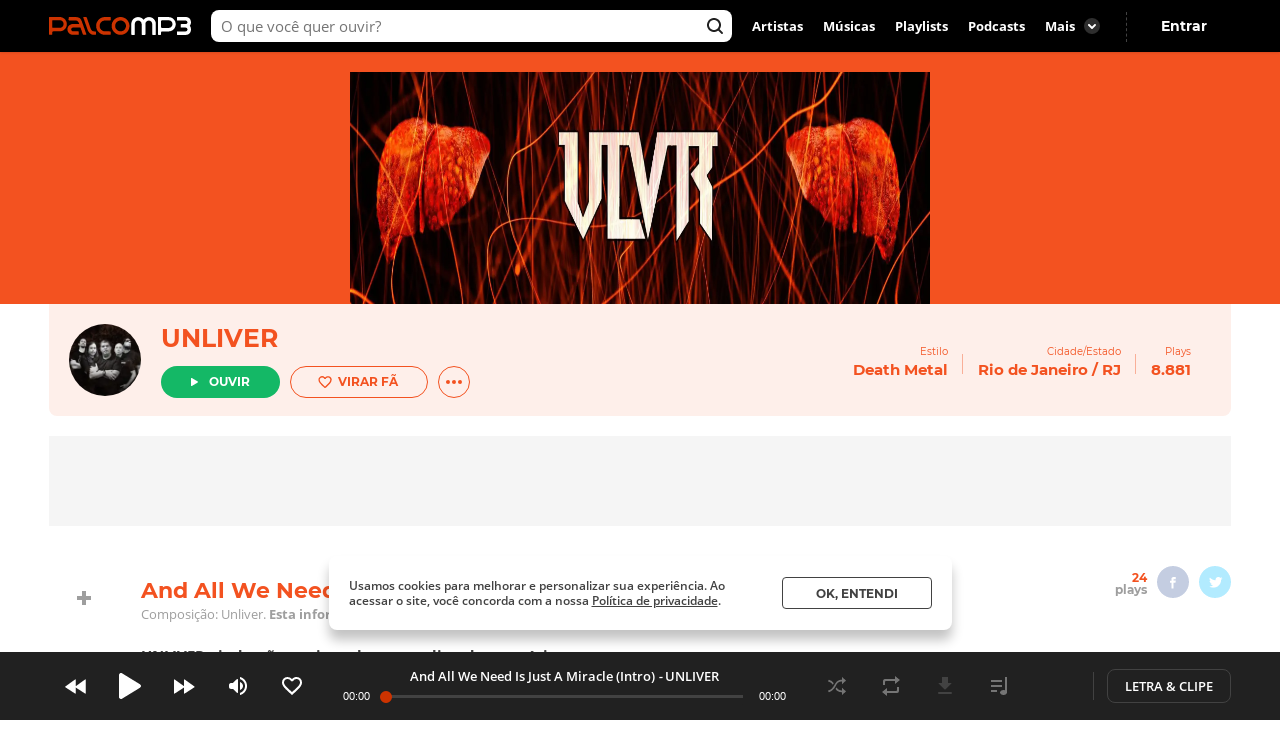

--- FILE ---
content_type: text/html; charset=utf-8
request_url: https://www.palcomp3.com.br/UNLIVER/and-all-we-need-is-just-a-miracle-intro/
body_size: 38543
content:
<!DOCTYPE html><html lang="pt-br"><head><meta charSet="utf-8"/><meta name="viewport" content="width=device-width, initial-scale=1.0, maximum-scale=5.0"/><meta data-react-helmet="true" property="og:site_name" content="Palco MP3"/><meta data-react-helmet="true" property="fb:app_id" content="390258551088950"/><meta data-react-helmet="true" name="description" content="Ouça And All We Need Is Just A Miracle (Intro) de UNLIVER no Palco MP3 - o melhor lugar para descobrir músicas e artistas novos grátis"/><meta data-react-helmet="true" property="og:title" content="And All We Need Is Just A Miracle (Intro) - UNLIVER - Palco MP3"/><meta data-react-helmet="true" property="og:description" content="Ouça And All We Need Is Just A Miracle (Intro) de UNLIVER no Palco MP3 - o melhor lugar para descobrir músicas e artistas novos grátis"/><meta data-react-helmet="true" property="og:image" content="https://cdn-academy.akamaized.net/sscdn/tb/palcomp3-logo/c/a/f/2/273037c052b94f4fb94367cf61a90aef.jpg"/><meta data-react-helmet="true" property="og:url" content="https://www.palcomp3.com.br/UNLIVER/and-all-we-need-is-just-a-miracle-intro/"/><meta data-react-helmet="true" property="og:type" content="music.song"/><meta data-react-helmet="true" name="keywords" content="mp3, palco, palcomp3, artista, música, novas músicas, desccobrir musicas, artistas, independente, descobrir artistas"/><title data-react-helmet="true">And All We Need Is Just A Miracle (Intro) - UNLIVER - Palco MP3</title><link data-react-helmet="true" rel="canonical" href="https://www.palcomp3.com.br/UNLIVER/and-all-we-need-is-just-a-miracle-intro/"/><script type="application/ld+json">[{"@context":"http://schema.org/","@type":"BreadcrumbList","itemListElement":[{"@type":"ListItem","item":{"@id":"https://www.palcomp3.com.br","name":"Página Inicial"},"position":1},{"@type":"ListItem","item":{"@id":"https://www.palcomp3.com.br/mp3/death-metal/","name":"Death Metal"},"position":2},{"@type":"ListItem","item":{"@id":"https://www.palcomp3.com.br/UNLIVER/","name":"UNLIVER"},"position":3},{"@type":"ListItem","item":{"@id":"https://www.palcomp3.com.br/UNLIVER/and-all-we-need-is-just-a-miracle-intro/","name":"And All We Need Is Just A Miracle (Intro)"},"position":4}]},{"@context":"http://schema.org/","@id":"https://www.palcomp3.com.br/UNLIVER/and-all-we-need-is-just-a-miracle-intro/","@type":"MusicRecording","byArtist":{"@id":"https://www.palcomp3.com.br/UNLIVER/","@type":"MusicGroup","image":null,"name":"UNLIVER","url":"https://www.palcomp3.com.br/UNLIVER/"},"description":"And All We Need Is Just A Miracle (Intro) é uma música de UNLIVER","duration":"PT1M22S","genre":"https://www.palcomp3.com.br/mp3/death-metal/","image":"https://cdn-academy.akamaized.net/sscdn/tb/326x326/palcomp3-discografia/2/8/1/6/1ff3107fd46f4bc48c9204995d886cf7.jpg","inAlbum":{"@id":"https://www.palcomp3.com.br/UNLIVER/discografia/and-all-we-need-is-just-a-miracle/","@type":"MusicAlbum","name":"...and all we need is just a miracle"},"name":"And All We Need Is Just A Miracle (Intro)","url":"https://www.palcomp3.com.br/UNLIVER/and-all-we-need-is-just-a-miracle-intro/"}]</script><link rel="alternate" href="https://www.palcomp3.com.br/UNLIVER/and-all-we-need-is-just-a-miracle-intro/" /><link rel="alternate" href="android-app://com.studiosol.palcomp3/http/palcomp3.com/UNLIVER/and-all-we-need-is-just-a-miracle-intro/" /><link rel="alternate" href="ios-app://497345210/ann.palcomp3/palcomp3.com/UNLIVER/and-all-we-need-is-just-a-miracle-intro/" /><link rel="preconnect" href="https://cdn-academy.akamaized.net/sscdn"/><link rel="dns-prefetch" href="https://api.palcomp3.com"/><link rel="dns-prefetch" href="https://api.letras.mus.br"/><link rel="dns-prefetch" href="https://accounts.palcomp3.com.br"/><link rel="dns-prefetch" href="https://solr.sscdn.co"/><link rel="dns-prefetch" href="https://connect.facebook.net"/><link rel="dns-prefetch" href="https://www.googletagservices.com"/><link rel="dns-prefetch" href="https://www.googletagmanager.com"/><link rel="dns-prefetch" href="https://tpc.googlesyndication.com"/><link rel="dns-prefetch" href="https://securepubads.g.doubleclick.net"/><link rel="dns-prefetch" href="https://pagead2.googlesyndication.com"/><link rel="dns-prefetch" href="https://prg.smartadserver.com"/><link rel="dns-prefetch" href="https://fastlane.rubiconproject.com"/><link rel="dns-prefetch" href="https://htlb.casalemedia.com/"/><meta name="msapplication-TileColor" content="#cc3300"/><meta name="theme-color" content="#000000"/><meta name="mobile-web-app-capable" content="yes"/><meta name="apple-mobile-web-app-capable" content="yes"/><meta name="apple-mobile-web-app-title" content="Palco MP3"/><meta name="apple-mobile-web-app-status-bar-style" content="white"/><meta name="apple-touch-fullscreen" content="yes"/><meta name="facebook-domain-verification" content="2pi27djarmdafqghox17qd0c20yk9c"/><link type="image/x-icon" rel="shortcut icon" href="https://cdn-academy.akamaized.net/sscdn/gcs/palcomp3-static/favicon_1.ico"/><link rel="icon" sizes="32x32" href="https://cdn-academy.akamaized.net/sscdn/tb/palcomp3-static/favicon-32x32_1.png"/><link rel="icon" sizes="192x192" href="https://cdn-academy.akamaized.net/sscdn/tb/palcomp3-static/favicon-192x192.png"/><link rel="apple-touch-icon" href="https://cdn-academy.akamaized.net/sscdn/tb/palcomp3-static/apple-touch-icon.png"/><link rel="apple-touch-icon" sizes="76x76" href="https://cdn-academy.akamaized.net/sscdn/tb/palcomp3-static/apple-touch-icon-76x76.png"/><link rel="apple-touch-icon" sizes="120x120" href="https://cdn-academy.akamaized.net/sscdn/tb/palcomp3-static/apple-touch-icon-120x120.png"/><link rel="apple-touch-icon" sizes="152x152" href="https://cdn-academy.akamaized.net/sscdn/tb/palcomp3-static/apple-touch-icon-152x152.png"/><link rel="apple-touch-icon" sizes="180x180" href="https://cdn-academy.akamaized.net/sscdn/tb/palcomp3-static/apple-touch-icon-180x180.png"/><link rel="apple-touch-startup-image" sizes="1125x2436" href="https://cdn-academy.akamaized.net/sscdn/tb/palcomp3-static/apple_splash.png"/><link rel="preload" as="font" href="https://cdn-academy.akamaized.net/sscdn/gcs/palcomp3-static/open-sans-regular_v3.woff2" type="font/woff2" crossorigin=""/><link rel="preload" as="font" href="https://cdn-academy.akamaized.net/sscdn/gcs/palcomp3-static/open-sans-bold_v3.woff2" type="font/woff2" crossorigin=""/><link rel="preload" as="font" href="https://cdn-academy.akamaized.net/sscdn/gcs/palcomp3-static/montserrat-regular_v3.woff2" type="font/woff2" crossorigin=""/><link rel="preload" as="font" href="https://cdn-academy.akamaized.net/sscdn/gcs/palcomp3-static/montserrat-bold_v3.woff2" type="font/woff2" crossorigin=""/><link rel="manifest" href="/pwa_manifest_v1.json"/><style type="text/css">@font-face{font-display:swap;font-family:Open Sans;font-style:normal;font-weight:400;src:local("Open Sans Regular"),url(https://cdn-academy.akamaized.net/sscdn/gcs/palcomp3-static/open-sans-regular_v3.woff2) format("woff2"),url(https://cdn-academy.akamaized.net/sscdn/gcs/palcomp3-static/open-sans-regular_v3.woff) format("woff")}@font-face{font-display:swap;font-family:Open Sans;font-style:normal;font-weight:600;src:local("Open Sans SemiBold"),url(https://cdn-academy.akamaized.net/sscdn/gcs/palcomp3-static/open-sans-semibold_v3.woff2) format("woff2"),url(https://cdn-academy.akamaized.net/sscdn/gcs/palcomp3-static/open-sans-semibold_v3.woff) format("woff")}@font-face{font-display:swap;font-family:Open Sans;font-style:normal;font-weight:700;src:local("Open Sans Bold"),url(https://cdn-academy.akamaized.net/sscdn/gcs/palcomp3-static/open-sans-bold_v3.woff2) format("woff2"),url(https://cdn-academy.akamaized.net/sscdn/gcs/palcomp3-static/open-sans-bold_v3.woff) format("woff")}@font-face{font-display:swap;font-family:Montserrat;font-style:normal;font-weight:400;src:local("Montserrat Regular"),url(https://cdn-academy.akamaized.net/sscdn/gcs/palcomp3-static/montserrat-regular_v3.woff2) format("woff2"),url(https://cdn-academy.akamaized.net/sscdn/gcs/palcomp3-static/montserrat-regular_v3.woff) format("woff")}@font-face{font-display:swap;font-family:Montserrat;font-style:normal;font-weight:700;src:local("Montserrat Bold"),url(https://cdn-academy.akamaized.net/sscdn/gcs/palcomp3-static/montserrat-bold_v3.woff2) format("woff2"),url(https://cdn-academy.akamaized.net/sscdn/gcs/palcomp3-static/montserrat-bold_v3.woff) format("woff")}.g-half,.g-quarter{margin-left:15px;min-height:1px}.g-half:nth-child(odd),.g-quarter:nth-child(4n+1){margin-left:0}.g-artistLeft{width:100%}@media (min-width:1071px)and (max-width:1279px){.grid{width:975px}.g-artistLeft{margin-right:30px;width:calc(100% - 366px)}}@media (min-width:1280px){.grid{width:1182px}.g-artistLeft{margin-right:30px;width:calc(100% - 366px)}}body>div .u-show-phoneInline{display:none}@media (max-width:767px){._2fk-2{margin-bottom:15px}.grid{width:calc(100% - 32px)}.grid-ph-full{overflow-x:hidden}.artistHeader .grid,.grid-ph-full{width:100%}.g-ph-half{margin-left:10px;min-height:1px;width:calc(50% - 5px)}.g-ph-fifth{width:calc(20% - 9px)}.g-ph-half:nth-child(odd){margin-left:0}.g-artistLeft{width:100%}body>div .u-hide-phone{display:none}body>div .u-show-phoneInline{display:inline-block}}body,button,h1,hr,ul{margin:0;padding:0}a,button,input{outline:0}a,body,button,input{color:#424242}body,button,input{font:13px/1 Open Sans,sans-serif}button,input{font-family:inherit}h1,small{font-size:inherit}._1doM7{width:180px}._2BwVa a,._37Hnz a,._3U-78 a{display:inline-block;padding:8px 0}.lJJk1{position:relative}.lJJk1 strong{margin-bottom:0}.lJJk1 ul{position:absolute;right:0;top:0}.lJJk1 li{display:inline}.lJJk1 a{display:inline-block;font-size:15px;padding:0 14px}@media (max-width:1420px){.lJJk1 a{padding:0 10px}}._1Q00p a{border:1px solid #ccc;border-radius:5px;color:#fff;display:inline-block;font-size:0;height:30px;margin-right:8px;padding:4px 15px;vertical-align:top}._1Q00p i{display:inline-block}._2L6t2 i{height:28px;width:111px}._7VE-O i{height:28px;width:109px}@font-face{font-family:"Open Sans";src:local("Open Sans"),local("OpenSans-Regular"),url(https://accounts.palcomp3.com.br/id/v2/OpenSans-Regular.ff1c44d5.woff2);font-weight:400;font-style:normal;font-display:swap}@font-face{font-family:"Open Sans";src:local("Open Sans Bold"),local("OpenSans-Bold"),url(https://accounts.palcomp3.com.br/id/v2/OpenSans-Bold.b3743b61.woff2);font-weight:700;font-style:normal;font-display:swap}@media (max-width:1070px){.rp9wZ{display:none}._1Q00p,._2BwVa,._37Hnz,.lJJk1,.lJJk1+hr{display:none}.WarPK .g-half{margin-left:0;width:100%}._14he5,.rdoo8{margin-top:10px}}._1A6up{-webkit-box-align:center;-ms-flex-align:center;-webkit-align-items:center;align-items:center;border:1px solid #e0e0e0;border-radius:8px;-webkit-box-sizing:border-box;box-sizing:border-box;display:-webkit-box;display:-webkit-flex;display:-ms-flexbox;display:flex;height:82px;margin-bottom:20px;padding:20px}.zHw1g{-ms-flex-negative:0;border-radius:50%;display:block;-webkit-flex-shrink:0;flex-shrink:0;height:42px;margin-right:20px;-o-object-fit:cover;object-fit:cover;overflow:hidden;width:42px}._2AMoQ{color:#424242;display:block;font-size:15px;font-weight:700;line-height:1.3;text-transform:capitalize}._22gmv{color:#9e9e9e;display:block;font-size:13px;line-height:1.5}._2XMK7{-webkit-box-pack:justify;-ms-flex-pack:justify;-webkit-justify-content:space-between;justify-content:space-between}._2XMK7,.h4JWb{display:-webkit-box;display:-webkit-flex;display:-ms-flexbox;display:flex}.VECTu{margin-left:10px}._2hY21{width:-webkit-fit-content;width:-moz-fit-content;width:fit-content}._2hY21 h1{display:inline}._37kUs{background:#f5f5f5;border-radius:8px;padding:15px 0 15px 20px}._4jiic{margin-top:20px}._8g0Pm{-webkit-box-align:center;-ms-flex-align:center;-webkit-box-pack:justify;-ms-flex-pack:justify;-webkit-align-items:center;align-items:center;color:#9e9e9e;display:-webkit-box;display:-webkit-flex;display:-ms-flexbox;display:flex;font-family:Open Sans,sans-serif;font-size:14px;font-weight:600;-webkit-justify-content:space-between;justify-content:space-between;margin-bottom:20px}._2WoRF{margin-right:20px}._1KinQ{-webkit-box-pack:justify;-ms-flex-pack:justify;border:1px solid #e0e0e0;border-radius:30px;-webkit-box-sizing:border-box;box-sizing:border-box;display:-webkit-box;display:-webkit-flex;display:-ms-flexbox;display:flex;height:32px;-webkit-justify-content:space-between;justify-content:space-between;padding:3px 8px 3px 20px;text-align:left}._1KinQ:after{background:#f5f5f5;border-radius:50%;content:"";display:inline-block;font-size:0;height:16px;width:16px}._1KinQ:after,._3_A1f{-ms-flex-item-align:center;-webkit-align-self:center;align-self:center}._3_A1f{color:#757575;font-family:Open Sans,sans-serif;font-size:15px;font-weight:600;margin-right:10px}._2iR41{-webkit-box-align:center;-ms-flex-align:center;-webkit-align-items:center;align-items:center;background:#fff;border:1px solid #e0e0e0;border-radius:29px;bottom:0;-webkit-box-sizing:border-box;box-sizing:border-box;display:-webkit-box;display:-webkit-flex;display:-ms-flexbox;display:flex;left:-10px;min-height:42px;padding:8px 34px 8px 40px;position:relative;width:100%}._2iR41 form{width:100%}._2iR41 ._2wu7r{display:inline-block;font-size:0;height:24px;position:absolute;right:10px;top:8px;width:24px}._2iR41 .LPZbG{background:0 0;border:0;-webkit-box-sizing:border-box;box-sizing:border-box;display:block;font-size:14px;line-height:1.3;margin-top:3px;overflow:hidden;padding-right:15px;resize:none;width:100%}._1JFIj{display:block;max-height:76px;overflow:hidden;width:100%}.JE5k5{display:none}._1vBDQ{overflow:hidden;position:relative}._1Y_bo{position:absolute;right:0;top:0}._2CS1e{-webkit-box-align:center;-ms-flex-align:center;-webkit-align-items:center;align-items:center;height:33px}._2CS1e,._2lAuC{display:-webkit-box;display:-webkit-flex;display:-ms-flexbox;display:flex}._2lAuC{border:1px solid #e0e0e0;border-radius:8px;-webkit-box-sizing:border-box;box-sizing:border-box;margin-bottom:20px;min-height:104px;padding:20px}.oiLcq{display:block;font-size:15px;margin-bottom:10px}._2s5B3{-webkit-box-orient:vertical;-webkit-line-clamp:2;color:#9e9e9e;display:-webkit-box;line-height:1.2;margin-right:10px;margin-top:15px;max-height:42px;overflow:hidden;text-overflow:ellipsis}.K5vXE{border:4px solid #fff;border-radius:50%;-webkit-box-sizing:border-box;box-sizing:border-box;height:42px;-o-object-fit:cover;object-fit:cover;width:42px}.K5vXE:not(first-child){margin-left:-15px}._1XxJw{-webkit-box-sizing:border-box;box-sizing:border-box;padding-right:20px;width:53%}._1y_Xi{-webkit-box-align:center;-ms-flex-align:center;-webkit-box-pack:end;-ms-flex-pack:end;-webkit-align-items:center;align-items:center;display:-webkit-box;display:-webkit-flex;display:-ms-flexbox;display:flex;-webkit-justify-content:flex-end;justify-content:flex-end;width:50%}._1JQNG{-webkit-box-align:center;-ms-flex-align:center;-webkit-align-items:center;align-items:center;-webkit-box-sizing:border-box;box-sizing:border-box;color:#424242;display:-webkit-box;display:-webkit-flex;display:-ms-flexbox;display:flex;font-family:Open Sans,sans-serif;font-size:15px;font-weight:600;height:82px;line-height:1.3;position:relative;width:100%}._6fBao:after{content:"";height:100%;left:0;position:absolute;top:0;width:100%}._2WcYt{-webkit-box-sizing:border-box;box-sizing:border-box;height:60px;margin-left:auto;min-width:30px;z-index:1}._2WcYt:after{content:"";display:inline-block;font-size:0;height:19px;width:20px}._3nZWO{border-bottom:1px solid #f5f5f5;border-radius:0;padding:10px 0 10px 60px}.JaGEI{-webkit-box-orient:vertical;-webkit-box-direction:normal;-webkit-box-pack:space-evenly;-ms-flex-pack:space-evenly;display:-webkit-box;display:-webkit-flex;display:-ms-flexbox;display:flex;-webkit-flex-direction:column;-ms-flex-direction:column;flex-direction:column;height:100%;-webkit-justify-content:space-evenly;justify-content:space-evenly}.JaGEI:before{color:#e0e0e0;content:attr(data-musicindex);font-family:Montserrat,sans-serif;font-size:18px;font-weight:700;height:20px;left:15px;position:absolute;top:18px;width:40px}._16Uya,._1Ie3C{font-family:Open Sans,sans-serif;font-weight:600}._16Uya{margin-right:20px;overflow:hidden;text-overflow:ellipsis;white-space:nowrap}._1Ie3C{color:#9e9e9e;font-size:13px}._21zQx{display:none;left:25px;position:absolute}.ymbrt{min-width:30px}@media (min-width:768px){._3nZWO{border-radius:0;max-height:60px}.JaGEI:before{left:25px}.JaGEI{-webkit-box-orient:horizontal;-webkit-box-direction:normal;-webkit-box-pack:justify;-ms-flex-pack:justify;-webkit-box-align:center;-ms-flex-align:center;-webkit-align-items:center;align-items:center;-webkit-flex-direction:row;-ms-flex-direction:row;flex-direction:row;-webkit-justify-content:space-between;justify-content:space-between}.JaGEI,._16Uya{width:100%}._1Ie3C{min-width:105px}}@media (min-width:1071px){._16Uya{margin-left:15px}.ymbrt{padding:22px}}._1e2Hh{color:#757575;display:-webkit-inline-box;display:-webkit-inline-flex;display:-ms-inline-flexbox;display:inline-flex;font-family:Open Sans,sans-serif;font-size:13px;font-weight:600;line-height:1.39;padding-right:24px;position:relative}._2RQld{background:#9e9e9e;border-radius:16px;display:inline-block;height:16px;position:relative;width:16px}._2RQld:after{border-radius:8px;font-size:0;height:16px;right:0;top:0;width:16px}._2RQld:after,._2RQld:before{content:"";display:block;position:absolute}._2RQld:before{height:10px;right:3px;top:3px;width:10px}@media (min-width:768px){._1e2Hh{margin-left:auto;margin-right:auto}._2BXvC{position:absolute;right:0;top:0}._2RQld{position:absolute;right:0;top:1px}}@media (max-width:767px){._2lAuC{margin-bottom:20px}._1e2Hh{-webkit-box-pack:center;-ms-flex-pack:center;-webkit-box-align:center;-ms-flex-align:center;-webkit-align-items:center;align-items:center;-webkit-justify-content:center;justify-content:center;margin-top:20px;padding-right:0;text-align:center;width:100%}._2RQld{margin-left:8px}.row--clear+._1e2Hh{margin-top:35px}}._2fk-2{line-height:1.3}._1BXz7,._2fk-2,._2vwkC{display:block;position:relative}._1BXz7{background:#e0e0e0;border-radius:8px;overflow:hidden}._1BXz7:before{top:0}._1BXz7:before{left:0;position:absolute;width:100%}._1Dezo{-webkit-box-orient:vertical;-webkit-line-clamp:2;display:block;display:-webkit-box;font-size:15.01px;margin-top:15px;max-height:39px;overflow:hidden;text-overflow:ellipsis}._3W25I{color:#9e9e9e;display:block;margin-top:5px}@media (max-width:767px){._2fk-2{margin-bottom:15px}._1Dezo{font-size:13px;margin-top:10px;max-height:33.8px}}._3FUvB{-webkit-box-shadow:0 1px 2px #e0e0e0;box-shadow:0 1px 2px #e0e0e0}._3FUvB,._3Zk9R{padding-top:100%}.buttonPlay{background:#14b866;border-radius:50%;font-size:0}.buttonPlay:before{content:"";display:inline-block;left:2px;position:relative}._2ZjP6{height:32px;width:32px}._2ZjP6:before,._3_c9s:before{font-size:0}._2ZjP6:before{font-size:0;height:14px;width:10px}._3_c9s{height:50px;width:50px}._3_c9s:before{font-size:0;height:21px;left:20px;position:absolute;top:14px;width:16px}._1Y3bK{left:0;top:0;width:100%}._1Y3bK,._1i9uX{position:absolute}._1i9uX{display:block;left:50%;opacity:0;top:50%;-webkit-transform:translate(-50%,-50%);-ms-transform:translate(-50%,-50%);transform:translate(-50%,-50%);visibility:hidden;z-index:1}@media (max-width:767px){._3hK-U{width:196px}._3hK-U{font-size:15px;height:48px}._3hK-U:before{font-size:0;height:13px;width:10px}}._3jiKO{height:252px;overflow:hidden}._3jiKO .grid{border-radius:8px 8px 0 0;height:344px;margin-top:20px;overflow:hidden}.vyz2N{height:232px;left:50%;position:absolute;-webkit-transform:translate(-50%);-ms-transform:translate(-50%);transform:translate(-50%)}._3SeR2{border-radius:0 0 8px 8px;-webkit-box-sizing:border-box;box-sizing:border-box;height:112px;padding:20px;position:relative}._2NBoO{border-radius:50%;margin-right:20px;-o-object-fit:cover;object-fit:cover}._2YUTx{display:inline-block}._3YuWE{font-family:Montserrat,sans-serif;font-size:25px;font-weight:700;margin-bottom:15px}._1YEVQ,._3YuWE{display:block}._1YEVQ button{vertical-align:bottom}._1YEVQ button:first-child{margin-right:10px}._17c_w{display:-webkit-box;display:-webkit-flex;display:-ms-flexbox;display:flex;position:absolute;right:40px;text-align:right;top:40px}._17c_w b{display:block}._2dV5M{font-family:Montserrat,sans-serif;padding:0 15px;position:relative}._2dV5M:first-child{padding-left:0}._2dV5M:last-child{padding-right:0}._2dV5M small{font-size:10px}._2dV5M b{font-size:15.01px;margin-top:5px}._2dV5M a{color:#fff}.lejVI{font-size:13px;margin-left:5px}._1uR74{border-radius:16px;height:32px;margin-left:10px;width:32px}.BfIpU{display:-webkit-box;display:-webkit-flex;display:-ms-flexbox;display:flex;height:4px;margin-left:7px;width:18px}.BfIpU span{border-radius:2px;display:block;height:4px;margin-right:2px;width:4px}._2eUXC{left:0;position:absolute;right:0}@media (min-width:768px)and (max-width:1070px){body>div .u-hide-tablet{display:none}._17c_w{right:20px}._2dV5M{padding:10px}._2dV5M:first-child{padding-left:0}._2dV5M:last-child{padding-right:0}}@media (max-width:767px){.artistHeader{margin-top:-64px;position:relative}._17c_w{right:auto;text-align:left;top:auto}._17c_w,._3jiKO{position:relative}._3jiKO{height:162px;overflow:hidden}._3jiKO:after{background:-webkit-gradient(linear,left top,left bottom,from(rgba(0,0,0,.6)),color-stop(50%,transparent));background:linear-gradient(180deg,rgba(0,0,0,.6),transparent 50%);content:"";display:block;height:100%;left:0;position:absolute;top:0;width:100%}._3jiKO .grid{height:100%}._3jiKO .grid,.vyz2N{border-radius:0;margin-top:0}.vyz2N{min-width:100%}._2NBoO{height:42px;left:20px;position:absolute;top:20px;width:42px}._3YuWE{color:#fff;font-size:17.01px;line-height:1.2;margin-bottom:0}._3SeR2{border-radius:0;height:133px;padding-left:82px}._17c_w{display:block;margin-right:20px}._2dV5M b{color:#fff;font-size:13px;font-weight:400}._2dV5M:first-child{padding-right:0}._2dV5M:last-child{padding-left:0;position:relative}._2dV5M:not(:last-child){display:inline-block}._2dV5M:nth-child(2){border:0;position:relative}._2dV5M:nth-child(2):before{color:#fff;content:"・";left:0;position:absolute;top:5px}._1YEVQ{bottom:-20px;display:inline-block;left:50%;position:absolute;text-align:left;-webkit-transform:translate(-50%);-ms-transform:translate(-50%);transform:translate(-50%);z-index:3}._1YEVQ button:first-child{margin-right:0}._1uR74{-webkit-box-shadow:initial;box-shadow:none;display:block;height:32px;margin-left:0;position:relative;width:32px}._1uR74:before{content:"";font-size:0;height:20px;margin-right:0;margin-top:2px;position:absolute;right:8px;top:6px;-webkit-transform:rotate(90deg);-ms-transform:rotate(90deg);transform:rotate(90deg);width:20px}}._2AzIn{-webkit-box-pack:center;-ms-flex-pack:center;-webkit-box-align:center;-ms-flex-align:center;-webkit-align-items:center;align-items:center;background:#f5f5f5;display:-webkit-box;display:-webkit-flex;display:-ms-flexbox;display:flex;-webkit-justify-content:center;justify-content:center;margin:auto;max-width:100%}._2rMtx{position:-webkit-sticky;position:sticky;top:92px}.with-refresh{position:relative}.with-refresh,.with-refresh>div{-webkit-box-pack:center;-ms-flex-pack:center;-webkit-box-align:center;-ms-flex-align:center;-webkit-align-items:center;align-items:center;-webkit-justify-content:center;justify-content:center}.with-refresh>div{display:-webkit-box;display:-webkit-flex;display:-ms-flexbox;display:flex}._2USc8{border:1px solid #e0e0e0;border-radius:8px;-webkit-box-sizing:border-box;box-sizing:border-box;color:#9e9e9e;font-family:Open Sans,sans-serif;line-height:1.3;overflow:hidden;position:relative;text-align:center}._12_MC{color:#424242;font-family:Montserrat,sans-serif;font-size:17.01px;font-weight:700;line-height:1.2}._12_MC,._2USc8 span{display:block;margin-bottom:5px}._2USc8 a{color:#9e9e9e}._2QCaR{padding-bottom:40px}.rp9wZ{background:url(../../engage22848ea79680e36b9a6d5baa5eaf38d0.jpg);background-size:100% auto;display:block;height:100px;margin-bottom:36px;position:relative}.rp9wZ:after{content:"";display:block;height:100%;left:0;opacity:.5;position:absolute;top:0;width:100%}.puCyy{left:50%;position:absolute;top:84px;-webkit-transform:translate(-50%);-ms-transform:translate(-50%);transform:translate(-50%)}@media (min-width:1071px){._2QCaR{padding:0 10px 20px}._3XR1p{padding-top:20px}}@media (max-width:1070px){._2USc8{border:0;text-align:left}.rp9wZ{display:none}._2QCaR{font-size:15px;font-weight:600}}.O8AFp{color:#9e9e9e}._3oTrV{border-radius:50%;display:inline-block;font-size:0;height:32px;width:32px}._2lbS8{font-size:0}._2lsQQ{font-size:0}.VkPDD{font-size:0}@media (max-width:1070px){.O8AFp{display:-webkit-box;display:-webkit-flex;display:-ms-flexbox;display:flex;height:42px;margin:0 0 20px;overflow:hidden;text-align:left}._3oTrV{-ms-flex-negative:0;-webkit-flex-shrink:0;flex-shrink:0;height:42px;margin-right:10px;width:42px}._2c8PP{color:#424242;font-weight:700;margin-bottom:6px}._2lbS8{font-size:0}._2lsQQ{font-size:0}.VkPDD{font-size:0}}.dWwDQ{-webkit-box-pack:center;-ms-flex-pack:center;display:-webkit-inline-box;display:-webkit-inline-flex;display:-ms-inline-flexbox;display:inline-flex;-webkit-justify-content:center;justify-content:center;margin:0 5px;position:relative}.dWwDQ .ZJ0rG{background:#424242;border-radius:8px;-webkit-box-shadow:0 1px 6px 0 rgba(0,0,0,.12);box-shadow:0 1px 6px 0 rgba(0,0,0,.12);color:#fff;display:none;padding:10px;position:absolute;top:-50px}.dWwDQ .ZJ0rG:before{border:8px solid transparent;border-top-color:#424242;bottom:-16px;content:" ";height:0;left:50%;margin-left:-8px;position:absolute;width:0}._3AYk-{background:#fff;border:1px solid #424242;border-radius:4px;-webkit-box-sizing:border-box;box-sizing:border-box;display:inline-block;font-family:Montserrat,sans-serif;font-size:12.01px;font-weight:700;text-align:center;text-transform:uppercase}.WHqUO{padding:10px 30px}._2cdVM{padding:7px 30px}._32EJz{border-radius:8px}._3Wkaj{border-radius:20px}._2Bkr7{border-radius:100px}.xTbAv{background:#14b866;border:0;color:#fff}._2vCyQ:before{content:"";display:inline-block;font-size:0;height:8px;margin-right:10px;width:8px}body{max-width:100vw;overflow-x:hidden}.row{-webkit-box-orient:horizontal;-webkit-box-direction:normal;display:-webkit-box;display:-webkit-flex;display:-ms-flexbox;display:flex;-webkit-flex-flow:row wrap;-ms-flex-flow:row wrap;flex-flow:row wrap}.row--clear{margin-bottom:-15px}.g-half,.g-quarter,.g-third{margin-left:15px;min-height:1px}.g-half:nth-child(odd),.g-quarter:nth-child(4n+1),.g-third:nth-child(3n+1){margin-left:0}.grid{margin-left:auto;margin-right:auto}.g-one{width:100%}.g-half{width:calc(50% - 7.5px)}.g-third{width:calc(33.33333% - 10px)}.g-quarter{width:calc(25% - 11.25px)}.g-artistLeft,.g-artistRight{width:100%}@media (min-width:1280px){.grid{width:1012px}}@media (min-width:1071px)and (max-width:1279px){.grid{width:975px}.g-artistLeft{margin-right:30px;width:calc(100% - 366px)}.g-artistRight{width:336px}}@media (min-width:1280px){.grid{width:1182px}.g-artistLeft{margin-right:30px;width:calc(100% - 366px)}.g-artistRight{width:336px}}@media (min-width:768px)and (max-width:1070px){.grid{width:calc(100% - 48px)}}@media (max-width:767px){.grid{width:calc(100% - 32px)}.grid-ph-full{overflow-x:hidden}.artistHeader .grid,.g-ph-one,.grid-ph-full{width:100%}.g-ph-one{margin-left:0}.g-ph-half{margin-left:10px;min-height:1px;width:calc(50% - 5px)}.g-ph-fifth{width:calc(20% - 9px)}.g-ph-half:nth-child(odd){margin-left:0}.g-artistLeft{width:100%}}.hidden-text{clip:rect(1px,1px,1px,1px);-webkit-clip-path:polygon(0 0,0 0,0 0,0 0);clip-path:polygon(0 0,0 0,0 0,0 0);font-size:10px;height:1px;overflow:hidden;position:absolute;width:1px}.contentVisibility{contain:content;contain-intrinsic-size:100vw;content-visibility:auto}body>div .u-show-phone,body>div .u-show-phoneInline{display:none}body>div .u-flex-center{-webkit-box-pack:center;-ms-flex-pack:center;-webkit-box-align:center;-ms-flex-align:center;-webkit-align-items:center;align-items:center;display:-webkit-inline-box;display:-webkit-inline-flex;display:-ms-inline-flexbox;display:inline-flex;-webkit-justify-content:center;justify-content:center}body>div .u-space{margin-bottom:25px}body>div .u-ellipsis{overflow:hidden;text-overflow:ellipsis;white-space:nowrap}body>div .u-spaceTop-d{margin-top:40px}body>div .u-pos-r{position:relative}@media (max-width:767px){body>div .u-hide-phone{display:none}body>div .u-show-phone{display:block}body>div .u-show-phoneInline{display:inline-block}}@media (min-width:768px){body>div .u-hide-tabletUp{display:none}}@media (min-width:1071px){body>div .u-hide-notebookUp{display:none}}body,button,h1,h3,hr,p,textarea,ul{margin:0;padding:0}header,section{display:block}html{-webkit-text-size-adjust:none;-ms-text-size-adjust:none;word-wrap:break-word;-webkit-font-smoothing:antialiased;font-smoothing:antialiased;-moz-osx-font-smoothing:grayscale}a,button,input,textarea{outline:0}ul{list-style:none}button{background:0 0;border:0}img{border:0;font-size:0}textarea{resize:none}a{text-decoration:none}a,body,button,input,textarea{color:#424242}body,button,input,textarea{font:13px/1 Open Sans,sans-serif}button,input,textarea{font-family:inherit}h1,h3,small{font-size:inherit}._3R9Fc{min-height:100vh}._1nI_X{height:64px;left:0;position:absolute;top:0;width:100%;z-index:2}.VkekU{background:0 0}._1nI_X button,._2EmrU{background:0 0;display:inline-block;height:44px;position:relative;vertical-align:top;width:44px}._1nI_X button:before,._2EmrU:before{content:"";display:block;height:20px;left:50%;position:absolute;top:50%;-webkit-transform:translate(-50%,-50%);-ms-transform:translate(-50%,-50%);transform:translate(-50%,-50%);width:20px}._1pp1y:before,._3iuD6:before,._3nSJ7:before{font-size:0}._1pp1y:before{font-size:0}._3nSJ7:before{font-size:0}._3iuD6:before{font-size:0}._1eU7i{display:inline-block;position:absolute;right:10px;top:10px}._1pp1y{margin:10px 0 0 10px}._2z0sn{background:rgba(0,0,0,.5);bottom:0;display:none;left:0;overflow:auto;position:fixed;top:0;width:100%;z-index:11}.LjBpV{display:-webkit-box;display:-webkit-flex;display:-ms-flexbox;display:flex}.LjBpV{-webkit-box-orient:vertical;-webkit-box-direction:normal;-webkit-flex-direction:column;-ms-flex-direction:column;flex-direction:column;height:100%;width:100%}._2hNcs{background:#fff;border-radius:12px;-webkit-box-shadow:0 12px 24px rgba(0,0,0,.24);box-shadow:0 12px 24px rgba(0,0,0,.24);-webkit-box-sizing:border-box;box-sizing:border-box;min-height:100px;min-width:100px;overflow:hidden;padding:30px;position:relative}._1cyZ-{-webkit-box-pack:center;-ms-flex-pack:center;-webkit-justify-content:center;justify-content:center}._1cyZ-{-webkit-box-align:center;-ms-flex-align:center;-webkit-align-items:center;align-items:center}@media (max-width:767px){._3Lq2T{height:100%}.LjBpV{width:100vw}._2hNcs{display:inline-block;margin:0 20px}._2z0sn{bottom:20px}._1FweZ{bottom:0}}._1WlJg{margin-bottom:20px}._3mLVO{color:#c30;display:block;font-family:Montserrat,sans-serif;font-size:22.01px;line-height:1.2}._3mLVO a{color:#c30}@media (max-width:767px){._3mLVO{font-size:17.01px;letter-spacing:-.39px}._1WlJg{padding-right:20px}}._1iSPy{bottom:70px;position:fixed;width:100%;z-index:14}@media (max-width:1070px){body>div .u-hide-tabletDown{display:none}._1iSPy{bottom:120px;-webkit-box-sizing:border-box;box-sizing:border-box;left:0;padding:0 20px;width:100%}}._3791i{display:none}._32J9E{-webkit-box-orient:vertical;-webkit-box-direction:normal;-webkit-box-align:center;-ms-flex-align:center;-webkit-box-pack:center;-ms-flex-pack:center;-webkit-align-items:center;align-items:center;border-radius:6px;color:#fff;display:-webkit-box;display:-webkit-flex;display:-ms-flexbox;display:flex;-webkit-flex-direction:column;-ms-flex-direction:column;flex-direction:column;font-family:Open Sans,sans-serif;font-size:10px;font-weight:600;-webkit-justify-content:center;justify-content:center;margin:4px auto}._32J9E:before{display:block;height:24px;margin-bottom:4px;width:24px}._1ST2t._35ubF:before{content:""}._11dkj._35ubF:before{content:""}.bTS2u._35ubF:before{content:""}._3UM15._35ubF:before{content:""}._1JW0G._35ubF:before{content:""}@media (max-width:767px){._3791i{-ms-flex-pack:distribute;background-color:#000;bottom:0;display:-webkit-box;display:-webkit-flex;display:-ms-flexbox;display:flex;height:58px;-webkit-justify-content:space-around;justify-content:space-around;position:fixed;-webkit-transform:translateZ(0);transform:translateZ(0);width:100%;z-index:1}}.WarPK hr{background:#e0e0e0;border:0;height:1px;margin:20px 0}.WarPK strong{color:#424242;display:block;font-size:15px;font-weight:700;margin-bottom:15px}._2WyuD a{color:#9e9e9e}._3U-78 a{display:inline-block;padding:8px 0}._2tOnt p{line-height:1.5}._14he5,.rdoo8{font-size:0}._14he5,.rdoo8{display:inline-block;vertical-align:bottom}._14he5{height:38px;margin-left:25px;margin-right:25px;width:86px}.rdoo8{height:24px;margin-bottom:3px;width:79px}@media (max-width:1070px){._2tOnt div{display:block;margin-right:0}._3YICD{color:#9e9e9e;margin:20px 0}._14he5,.rdoo8{margin-top:10px}}._1rA2I{background:#000;-webkit-box-shadow:0 0 3px 0 rgba(0,0,0,.2);box-shadow:0 0 3px 0 rgba(0,0,0,.2);-webkit-box-sizing:border-box;box-sizing:border-box;height:52px;left:0;position:-webkit-sticky;position:sticky;top:0;z-index:4}._17oxp,._1rA2I{display:-webkit-box;display:-webkit-flex;display:-ms-flexbox;display:flex}._17oxp{-webkit-box-orient:horizontal;-webkit-box-direction:normal;-webkit-box-pack:justify;-ms-flex-pack:justify;-webkit-box-align:center;-ms-flex-align:center;-webkit-align-items:center;align-items:center;-webkit-flex-direction:row;-ms-flex-direction:row;flex-direction:row;-webkit-flex-wrap:nowrap;-ms-flex-wrap:nowrap;flex-wrap:nowrap;-webkit-justify-content:space-between;justify-content:space-between}._2zuPY{font-size:0;height:18px;margin-right:10px;width:142px}._2zuPY{-webkit-box-flex:0;-ms-flex-positive:0;-webkit-flex-grow:0;flex-grow:0}._2BtuX,._2BtuX input{max-width:596px}._2BtuX{-webkit-box-flex:1;-ms-flex-positive:1;display:-webkit-inline-box;display:-webkit-inline-flex;display:-ms-inline-flexbox;display:inline-flex;-webkit-flex-grow:1;flex-grow:1;margin:0 10px;position:relative}._2BtuX input{background-color:#fff;border:0;border-radius:8px;-webkit-box-sizing:border-box;box-sizing:border-box;font-size:15px;height:32px;overflow:hidden;padding:0 26px 0 10px;text-overflow:ellipsis;white-space:nowrap;width:100%}._2BtuX input::-webkit-input-placeholder{color:#757575}._2BtuX input::-moz-placeholder{color:#757575}._2BtuX input:-ms-input-placeholder{color:#757575}._2BtuX input::-ms-input-placeholder{color:#757575}._2303c{content:"";font-size:0;height:19px;position:absolute;right:8px;top:6px;width:19px}._2Ig-3{font-family:Open Sans,sans-serif;font-weight:700}._2Ig-3 ._1uh9p{color:#fff}._2Ig-3{display:-webkit-box;display:-webkit-flex;display:-ms-flexbox;display:flex;margin-right:10px}._2Ig-3 ._1uh9p{border-radius:4px;line-height:3.46;margin:4px 0;padding:0 10px}.RLOuP{-webkit-box-align:center;-ms-flex-align:center;-webkit-align-items:center;align-items:center;display:-webkit-box;display:-webkit-flex;display:-ms-flexbox;display:flex;min-width:114px}.RLOuP,._1AK5f{position:relative}._1AK5f{min-width:72px}._1jiZ0,._1xs33{display:-webkit-box;display:-webkit-flex;display:-ms-flexbox;display:flex}._2fBu7{content:"";font-size:0;height:19px;left:8px;position:relative;top:6px;width:19px}._1e2WM,._2fBu7{display:-webkit-inline-box;display:-webkit-inline-flex;display:-ms-inline-flexbox;display:inline-flex}._1e2WM{-webkit-box-align:baseline;-ms-flex-align:baseline;-webkit-align-items:baseline;align-items:baseline;color:#fff;padding-right:3px}@media (max-width:1070px){._13oQ1{display:none}}@media (max-width:767px){._1rA2I{background:#fff;-webkit-box-shadow:none;box-shadow:none;height:64px;left:unset;position:unset;top:unset}._2zuPY{height:16px;width:126px}._1xDAs i,._2zuPY{font-size:0}._1xDAs i{content:"";display:block;height:20px;width:20px}.RLOuP,._1AK5f{min-width:0}._1jiZ0{display:-webkit-box;display:-webkit-flex;display:-ms-flexbox;display:flex;position:absolute;right:5px;top:10px}._1xs33{-webkit-box-orient:horizontal;-webkit-box-direction:reverse;-webkit-flex-direction:row-reverse;-ms-flex-direction:row-reverse;flex-direction:row-reverse}}</style><link data-chunk="lyric-component" rel="preload" as="style" href="https://cdn-academy.akamaized.net/sscdn/gcs/palcomp3-static/lyric-componentd19ad9bcfda.css"/><link data-chunk="artist-lyric" rel="preload" as="style" href="https://cdn-academy.akamaized.net/sscdn/gcs/palcomp3-static/artist-lyricfce0692385f.css"/><link data-chunk="artist-lyric" rel="preload" as="style" href="https://cdn-academy.akamaized.net/sscdn/gcs/palcomp3-static/shared-6fc63c520b76439f871bf75a7e7e29690a167c0402decb51fbf.css"/><link data-chunk="artist-lyric" rel="preload" as="style" href="https://cdn-academy.akamaized.net/sscdn/gcs/palcomp3-static/shared-8b5df5626e2f9c35546cc2ea0a9526c53d5da5ffaf11b4a1844.css"/><link data-chunk="main" rel="preload" as="style" href="https://cdn-academy.akamaized.net/sscdn/gcs/palcomp3-static/mainc9c22c2ca88.css"/><link data-chunk="main" rel="preload" as="script" href="https://cdn-academy.akamaized.net/sscdn/gcs/palcomp3-static/main.42308cf0082.js"/><link data-chunk="artist-lyric" rel="preload" as="script" href="https://cdn-academy.akamaized.net/sscdn/gcs/palcomp3-static/shared-1fd67883bd2e8b401f8af94aed20c6dc75b57ea3.f9a209ee285.js"/><link data-chunk="artist-lyric" rel="preload" as="script" href="https://cdn-academy.akamaized.net/sscdn/gcs/palcomp3-static/shared-d729e3730377bb46d06f2ce0b044147118cbfd55.06087200917.js"/><link data-chunk="artist-lyric" rel="preload" as="script" href="https://cdn-academy.akamaized.net/sscdn/gcs/palcomp3-static/shared-6fc63c520b76439f871bf75a7e7e29690a167c04.02f6ead9612.js"/><link data-chunk="artist-lyric" rel="preload" as="script" href="https://cdn-academy.akamaized.net/sscdn/gcs/palcomp3-static/shared-0361e54e1678ead85fa271f2cf1e8cb2a9afb313.208cb76e0f9.js"/><link data-chunk="artist-lyric" rel="preload" as="script" href="https://cdn-academy.akamaized.net/sscdn/gcs/palcomp3-static/shared-1b6b1dc51a67752782e123ee6e88e89869d8fee5.fa6619c4984.js"/><link data-chunk="artist-lyric" rel="preload" as="script" href="https://cdn-academy.akamaized.net/sscdn/gcs/palcomp3-static/shared-75ba74b09957837838fea07c307fb413bba818aa.557659615e8.js"/><link data-chunk="artist-lyric" rel="preload" as="script" href="https://cdn-academy.akamaized.net/sscdn/gcs/palcomp3-static/artist-lyric.c4e04fa9af8.js"/><link data-chunk="bottomMenu" rel="preload" as="script" href="https://cdn-academy.akamaized.net/sscdn/gcs/palcomp3-static/bottomMenu.b27d19535e9.js"/><link data-chunk="lyric-component" rel="preload" as="script" href="https://cdn-academy.akamaized.net/sscdn/gcs/palcomp3-static/lyric-component.5beb7d93608.js"/><style type="text/css">.fresnel-container{margin:0;padding:0;} @media not all and (min-width:0px) and (max-width:767px){.fresnel-at-phone{display:none!important;}} @media not all and (min-width:768px) and (max-width:1070px){.fresnel-at-tablet{display:none!important;}} @media not all and (min-width:1071px) and (max-width:1279px){.fresnel-at-notebook{display:none!important;}} @media not all and (min-width:1280px) and (max-width:1420px){.fresnel-at-desktopMedium{display:none!important;}} @media not all and (min-width:1421px){.fresnel-at-desktop{display:none!important;}} @media not all and (max-width:767px){.fresnel-lessThan-tablet{display:none!important;}} @media not all and (max-width:1070px){.fresnel-lessThan-notebook{display:none!important;}} @media not all and (max-width:1279px){.fresnel-lessThan-desktopMedium{display:none!important;}} @media not all and (max-width:1420px){.fresnel-lessThan-desktop{display:none!important;}} @media not all and (min-width:768px){.fresnel-greaterThan-phone{display:none!important;}} @media not all and (min-width:1071px){.fresnel-greaterThan-tablet{display:none!important;}} @media not all and (min-width:1280px){.fresnel-greaterThan-notebook{display:none!important;}} @media not all and (min-width:1421px){.fresnel-greaterThan-desktopMedium{display:none!important;}} @media not all and (min-width:0px){.fresnel-greaterThanOrEqual-phone{display:none!important;}} @media not all and (min-width:768px){.fresnel-greaterThanOrEqual-tablet{display:none!important;}} @media not all and (min-width:1071px){.fresnel-greaterThanOrEqual-notebook{display:none!important;}} @media not all and (min-width:1280px){.fresnel-greaterThanOrEqual-desktopMedium{display:none!important;}} @media not all and (min-width:1421px){.fresnel-greaterThanOrEqual-desktop{display:none!important;}} @media not all and (min-width:0px) and (max-width:767px){.fresnel-between-phone-tablet{display:none!important;}} @media not all and (min-width:0px) and (max-width:1070px){.fresnel-between-phone-notebook{display:none!important;}} @media not all and (min-width:0px) and (max-width:1279px){.fresnel-between-phone-desktopMedium{display:none!important;}} @media not all and (min-width:0px) and (max-width:1420px){.fresnel-between-phone-desktop{display:none!important;}} @media not all and (min-width:768px) and (max-width:1070px){.fresnel-between-tablet-notebook{display:none!important;}} @media not all and (min-width:768px) and (max-width:1279px){.fresnel-between-tablet-desktopMedium{display:none!important;}} @media not all and (min-width:768px) and (max-width:1420px){.fresnel-between-tablet-desktop{display:none!important;}} @media not all and (min-width:1071px) and (max-width:1279px){.fresnel-between-notebook-desktopMedium{display:none!important;}} @media not all and (min-width:1071px) and (max-width:1420px){.fresnel-between-notebook-desktop{display:none!important;}} @media not all and (min-width:1280px) and (max-width:1420px){.fresnel-between-desktopMedium-desktop{display:none!important;}}</style><script> window.adsqueue = window.adsqueue || [];var googletag = googletag || {};googletag.cmd = googletag.cmd || [];var _adunitSlots = {};var _adunitLazySlots ={};var _adunitDynamicSlots = {};var _adunitRefreshSlots = {};var pbjs = pbjs || {};pbjs.que = pbjs.que || [];var prebidAdUnits = prebidAdUnits || []; var prebidAdUnitsRefresh = prebidAdUnitsRefresh || []; window.ccid = { q: [], d: function(f, c, p) { this.q.push([f, c, p]); return this; } }; (function(b){b.loadCSS||(b.loadCSS=function(){});var c=loadCSS.relpreload={};c.support=function(){try{var a=b.document.createElement("link").relList.supports("preload")}catch(e){a=!1}return function(){return a}}();c.bindMediaToggle=function(a){function b(){a.addEventListener?a.removeEventListener("load",b):a.attachEvent&&a.detachEvent("onload",b);a.setAttribute("onload",null);a.media=c}var c=a.media||"all";a.addEventListener?a.addEventListener("load",b):a.attachEvent&&a.attachEvent("onload",b);setTimeout(function(){a.rel= "stylesheet";a.media="only x"});setTimeout(b,3E3)};c.poly=function(){if(!c.support())for(var a=b.document.getElementsByTagName("link"),e=0;e<a.length;e++){var d=a[e];"preload"!==d.rel||"style"!==d.getAttribute("as")||d.getAttribute("data-loadcss")||(d.setAttribute("data-loadcss",!0),c.bindMediaToggle(d))}};if(!c.support()){c.poly();var f=b.setInterval(c.poly,500);b.addEventListener?b.addEventListener("load",function(){c.poly();b.clearInterval(f)}):b.attachEvent&&b.attachEvent("onload",function(){c.poly(); b.clearInterval(f)})}"undefined"!==typeof exports?exports.loadCSS=loadCSS:b.loadCSS=loadCSS})("undefined"!==typeof global?global:this); window.globalSettings = { URL: { BaseDomain: document.location.host, BaseURL: "/", BaseWSURL: "", BaseAPIURL: "", SolrCDN: "https://solr.sscdn.co", BasePalcoURL: "https://www.palcomp3.com.br", BaseGerenciadorURL: "https://gerenciador.palcomp3.com.br", CCID: "https://accounts.palcomp3.com.br" }, YoutubeAPIKey: "AIzaSyD1x8BYBPW8uACvWa9LAPaDmnXvqIcG-QU", CaptchaKey: "dce72692a0f482dbed1755337cc937e2", Env: "prod", }; !function(n,e){var t,o,i,c=[],f={passive:!0,capture:!0},r=new Date,a="pointerup",u="pointercancel";function p(n,c){t||(t=c,o=n,i=new Date,w(e),s())}function s(){o>=0&&o<i-r&&(c.forEach(function(n){n(o,t)}),c=[])}function l(t){if(t.cancelable){var o=(t.timeStamp>1e12?new Date:performance.now())-t.timeStamp;"pointerdown"==t.type?function(t,o){function i(){p(t,o),r()}function c(){r()}function r(){e(a,i,f),e(u,c,f)}n(a,i,f),n(u,c,f)}(o,t):p(o,t)}}function w(n){["click","mousedown","keydown","touchstart","pointerdown"].forEach(function(e){n(e,l,f)})}w(n),self.perfMetrics=self.perfMetrics||{},self.perfMetrics.onFirstInputDelay=function(n){c.push(n),s()}}(addEventListener,removeEventListener); </script><script> var _comscore = _comscore || []; _comscore.push({ c1: "2", c2: "14194541" }); (function() { var s = document.createElement("script"), el = document.getElementsByTagName("script")[0]; s.async = true; s.src = (document.location.protocol == "https:" ? "https://sb" : "http://b") + ".scorecardresearch.com/beacon.js"; el.parentNode.insertBefore(s, el); })(); </script><noscript> <img src="https://sb.scorecardresearch.com/p?c1=2&c2=14194541&cv=2.0&cj=1" /> </noscript><script> (function(i) { var ts = document.createElement('script'); ts.type = 'text/javascript'; ts.async = true; ts.src = ('https:' == document.location.protocol ? 'https://' : 'http://') + 'tags.t.tailtarget.com/t3m.js?i=' + i; var s = document.getElementsByTagName('script')[0]; s.parentNode.insertBefore(ts, s); })('TT-9964-3/CT-23'); </script><script> (function(c,l,a,r,i,t,y){ c[a]=c[a]||function(){(c[a].q=c[a].q||[]).push(arguments)}; t=l.createElement(r);t.async=1;t.src="https://www.clarity.ms/tag/"+i; y=l.getElementsByTagName(r)[0];y.parentNode.insertBefore(t,y); })(window, document, "clarity", "script", "k9hpvvvmb1"); </script><script async="" src="https://www.googletagmanager.com/gtag/js?id=AW-10798435998"></script><script async="" src="https://www.googletagmanager.com/gtag/js?id=UA-446764-3"></script><script async="" src="https://www.googletagmanager.com/gtag/js?id=G-2NQZCD0995"></script><script> window.dataLayer = window.dataLayer || []; function gtag() { dataLayer.push(arguments); } gtag("js", new Date()); gtag("config", "AW-10798435998", { dimension1: document.cookie.indexOf("login") > -1 || document.cookie.indexOf("jwt") > -1 ? "Logado" : "Deslogado", }); gtag("config", "UA-446764-3", { dimension1: document.cookie.indexOf("login") > -1 || document.cookie.indexOf("jwt") > -1 ? "Logado" : "Deslogado", }); gtag("config", "G-2NQZCD0995", { dimension1: document.cookie.indexOf("login") > -1 || document.cookie.indexOf("jwt") > -1 ? "Logado" : "Deslogado", }); </script><script> !(function (f, b, e, v, n, t, s) { if (f.fbq) return; n = f.fbq = function () { n.callMethod ? n.callMethod.apply(n, arguments) : n.queue.push(arguments); }; if (!f._fbq) f._fbq = n; n.push = n; n.loaded = !0; n.version = "2.0"; n.queue = []; t = b.createElement(e); t.async = !0; t.src = v; s = b.getElementsByTagName(e)[0]; s.parentNode.insertBefore(t, s); })(window, document, "script", "https://connect.facebook.net/en_US/fbevents.js"); fbq("init", "3092558734391910"); fbq("track", "PageView"); </script><link data-chunk="main" rel="stylesheet" href="https://cdn-academy.akamaized.net/sscdn/gcs/palcomp3-static/mainc9c22c2ca88.css"/><link data-chunk="artist-lyric" rel="stylesheet" href="https://cdn-academy.akamaized.net/sscdn/gcs/palcomp3-static/shared-8b5df5626e2f9c35546cc2ea0a9526c53d5da5ffaf11b4a1844.css"/><link data-chunk="artist-lyric" rel="stylesheet" href="https://cdn-academy.akamaized.net/sscdn/gcs/palcomp3-static/shared-6fc63c520b76439f871bf75a7e7e29690a167c0402decb51fbf.css"/><link data-chunk="artist-lyric" rel="stylesheet" href="https://cdn-academy.akamaized.net/sscdn/gcs/palcomp3-static/artist-lyricfce0692385f.css"/><link data-chunk="lyric-component" rel="stylesheet" href="https://cdn-academy.akamaized.net/sscdn/gcs/palcomp3-static/lyric-componentd19ad9bcfda.css"/></head><body id="body" class="body hover"><div id="root"><span></span><span></span><span></span><div id="content" role="main"><header class="_1rA2I"><div class="grid _17oxp"><a title="Voltar para a página principal do Palco MP3" class="headerLogo-href" href="/"><div class="_2zuPY"></div></a><div class="u-hide-phone _2BtuX"><label for="js-startInputSearch" class="hidden-text">O que você quer ouvir?</label><input type="text" placeholder="O que você quer ouvir?" id="js-startInputSearch" value=""/><i class="_2303c"></i></div><div class="_1xs33"><button class="u-hide-tabletUp _1xDAs" title="Abrir a pesquisa"><i></i></button><div class="_1jiZ0"><div class="u-hide-phone _2Ig-3"><a class="_1uh9p" title="Ir para página de Top Artistas" href="/top-artistas/">Artistas</a><a class="_1uh9p" title="Ir para página de Top Músicas" href="/top-musicas/">Músicas</a><a class="_1uh9p" title="Ir para página de Playlists" href="/playlists.htm">Playlists</a><a class="_1uh9p _13oQ1" title="Ir para página de Podcasts" href="/podcasts.htm">Podcasts</a><div class="_1AK5f"><div class="_1uh9p "><div class="_1e2WM">Mais<i class="_2fBu7"></i></div></div></div></div></div><div class="RLOuP"></div></div></div></header><div class="_3R9Fc"><section class="theme--orange"><div class="fresnel-container fresnel-greaterThanOrEqual-tablet "><header class="artistHeader    "><div class="_1nI_X u-hide-tabletUp artistHeader-icons VkekU"><a class="_2EmrU _1pp1y" href="/UNLIVER/and-all-we-need-is-just-a-miracle-intro/UNLIVER"></a><div class="_1eU7i"><button class="_3nSJ7 " title="Virar fã de UNLIVER" aria-label="Virar fã de UNLIVER"></button><button class="_3iuD6 " title="Pesquisar"></button><button class="_1uR74 " title="Ver opções"></button></div></div><div class="_3jiKO"><div class="grid _2eUXC"><picture><source srcSet="https://cdn-academy.akamaized.net/sscdn/tb-center/580x232/palcomp3-cover/4/4/e/0/61532f5aa3414e76ac556da023cfcb1e.jpg 1x, https://cdn-academy.akamaized.net/sscdn/tb-center/580x232/palcomp3-cover/4/4/e/0/61532f5aa3414e76ac556da023cfcb1e.jpg 2x, https://cdn-academy.akamaized.net/sscdn/tb-center/580x232/palcomp3-cover/4/4/e/0/61532f5aa3414e76ac556da023cfcb1e.jpg 3x," media="(max-width: 767px)" width="580" height="232"/><source srcSet="https://cdn-academy.akamaized.net/sscdn/tb-center/1010x232/palcomp3-cover/4/4/e/0/61532f5aa3414e76ac556da023cfcb1e.jpg 1x, https://cdn-academy.akamaized.net/sscdn/tb-center/1010x232/palcomp3-cover/4/4/e/0/61532f5aa3414e76ac556da023cfcb1e.jpg 2x, https://cdn-academy.akamaized.net/sscdn/tb-center/1010x232/palcomp3-cover/4/4/e/0/61532f5aa3414e76ac556da023cfcb1e.jpg 3x," media="(min-width: 768px) and (max-width: 1070px)" width="1010" height="232"/><source srcSet="https://cdn-academy.akamaized.net/sscdn/tb-center/975x232/palcomp3-cover/4/4/e/0/61532f5aa3414e76ac556da023cfcb1e.jpg 1x, https://cdn-academy.akamaized.net/sscdn/tb-center/975x232/palcomp3-cover/4/4/e/0/61532f5aa3414e76ac556da023cfcb1e.jpg 2x, https://cdn-academy.akamaized.net/sscdn/tb-center/975x232/palcomp3-cover/4/4/e/0/61532f5aa3414e76ac556da023cfcb1e.jpg 3x," media="(min-width: 1071px) and (max-width: 1279px)" width="975" height="232"/><source srcSet="https://cdn-academy.akamaized.net/sscdn/tb/palcomp3-cover/4/4/e/0/61532f5aa3414e76ac556da023cfcb1e.jpg 1x, https://cdn-academy.akamaized.net/sscdn/tb/palcomp3-cover/4/4/e/0/61532f5aa3414e76ac556da023cfcb1e.jpg 2x, https://cdn-academy.akamaized.net/sscdn/tb/palcomp3-cover/4/4/e/0/61532f5aa3414e76ac556da023cfcb1e.jpg 3x," media="(min-width: 1280px)" width="1182" height="232"/><img loading="eager" src="https://cdn-academy.akamaized.net/sscdn/tb/palcomp3-cover/4/4/e/0/61532f5aa3414e76ac556da023cfcb1e.jpg" width="580" height="232" class="lazyload-fadeIn  vyz2N" alt="Imagem de capa de UNLIVER" style="opacity:1"/></picture></div></div><div class="grid _3SeR2"><img src="https://cdn-academy.akamaized.net/sscdn/tb/160x160/palcomp3-logo/c/a/f/2/273037c052b94f4fb94367cf61a90aef.jpg" srcSet="https://cdn-academy.akamaized.net/sscdn/tb/160x160/palcomp3-logo/c/a/f/2/273037c052b94f4fb94367cf61a90aef.jpg 1x, https://cdn-academy.akamaized.net/sscdn/tb/320x320/palcomp3-logo/c/a/f/2/273037c052b94f4fb94367cf61a90aef.jpg 2x, https://cdn-academy.akamaized.net/sscdn/tb/320x320/palcomp3-logo/c/a/f/2/273037c052b94f4fb94367cf61a90aef.jpg 3x" class="lazyload-fadeIn  _2NBoO" height="72" width="72" alt="UNLIVER" style="background:#f3b31b" loading="lazy"/><div class="_2YUTx"><h1 class="_3YuWE"><a title="Voltar para a página de UNLIVER" href="/UNLIVER/">UNLIVER</a></h1><div class="_1YEVQ"><button title="Ouvir músicas de UNLIVER" class="_2Bkr7 _3AYk- _3hK-U undefined _2vCyQ xTbAv WHqUO _32EJz">Ouvir</button><button type="button" class="_2cdVM _3Wkaj  _3AYk- u-flex-center _2kEdv u-hide-phone btn-heart-header-page " title="Virar fã de UNLIVER"><svg width="16" height="16" xmlns="http://www.w3.org/2000/svg"><path d="M13.2 2.8c-1.8-1.2-4-.7-5.1.7A3.9 3.9 0 0 0 3 2.8a3.6 3.6 0 0 0-1.6 2.8c-.1 2.6 2.2 4.7 5.7 7.9a1.3 1.3 0 0 0 1.9 0c3.5-3.2 5.8-5.3 5.7-7.9a3.6 3.6 0 0 0-1.5-2.8zm-5 9.7H8C4.8 9.6 2.7 7.7 2.7 5.8c0-1.3 1-2.3 2.4-2.3C6 3.5 7 4 7.4 5h1.3C9 4.1 10 3.5 11 3.5c1.3 0 2.3 1 2.3 2.3 0 2-2.1 3.8-5.3 6.7z"></path></svg>Virar fã</button><button class="u-hide-phone _1uR74 " title="Ver opções"><div class="BfIpU"><span></span><span></span><span></span></div></button></div></div><div class="_17c_w"><div class="_2dV5M"><small class="u-hide-phone">Estilo</small><a href="/mp3/death-metal/"><b>Death Metal</b></a></div><div class="_2dV5M"><small class="u-hide-phone">Cidade/Estado</small><b><a href="/mp3/rj/rio-de-janeiro/">Rio de Janeiro</a> / <a href="/mp3/rj/">RJ</a></b></div><div class="_2dV5M"><small class="u-hide-phone">Plays</small><b>8.881<span class="lejVI u-show-phoneInline">plays</span></b></div></div></div></header></div><div class="fresnel-container fresnel-at-phone "><div class="_1nI_X u-hide-tabletUp  pcWHR"><a class="_2EmrU _1pp1y" href="/UNLIVER/"></a><div class="_1eU7i"><button class="_3iuD6 " title="Pesquisar"></button></div></div></div><div class="grid"><div id="pub-cc-bgInternas" class="_2AzIn with-refresh " data-refresh="20"><div id="pub-cc-bgInternas_ad_refresh"><div id="pub-cc-bgInternas_ad"></div></div></div><div class="g-one"><div class="fresnel-container fresnel-greaterThanOrEqual-tablet "><div id="pub-cc-internas" class="_2AzIn with-refresh u-spaceTop tRroM" data-refresh="20"><div id="pub-cc-internas_ad_refresh"><div id="pub-cc-internas_ad"></div></div></div></div><div class="fresnel-container fresnel-at-phone "><div id="pub-cc-mobileInterna" class="_2AzIn with-refresh u-spaceTop-d _1aMNa" data-refresh="20"><div id="pub-cc-mobileInterna_ad_refresh"><div id="pub-cc-mobileInterna_ad"></div></div></div></div><div class=" "><div class="row "><div class="g-half g-ph-one u-flex u-spaceTop-d"><div class="u-hide-phone UmSRN"><div class="jpRmt"><div class="_3nNf7"><div class="xxcda"><i class="_1W5wC"></i></div></div><div class="_3Azoi"></div></div></div><article class="_1Cxy9 "><div class="_1tJMU"><h1 class="wl2b3">And All We Need Is Just A Miracle (Intro)</h1><span class="_2uPJH">Composição: Unliver. <button type="button" class="_1PdaA btn-music-author">Esta informação está incorreta? Nos avise.</button></span></div><div><strong class="_37VyN">UNLIVER ainda não enviou a letra e o clipe dessa música</strong></div></article></div><div class="g-half g-ph-one u-pos-r u-spaceTop-d _3Mak6"><div class="Vo-PV"><p>24</p><small>plays</small></div><div class="_2Y1tD xzgof"><button title="Facebook" class="_3LcSf _2ouep"></button><button title="Twitter" class="_3LcSf Sieb1"></button></div><div class="_39ygR"></div></div><div class="g-artistLeft"><div class="_2qxlq"><section class="u-pos-r u-spaceTop-d contentVisibility"><div class="_2XMK7"><div class="_1WlJg _2hY21"><h1 class=" _3mLVO _1lAV6">Comentários</h1></div><div class="h4JWb"><span class="u-hide-phone"><button class="_1KinQ"><div class="_3_A1f">Mais recentes</div></button></span><span class="VECTu"></span></div></div><div class="u-show-phone"><div class="_8g0Pm"><span class="_2WoRF">Filtrar Por: </span><button class="_1KinQ"><div class="_3_A1f">Mais recentes</div></button></div></div><div class="u-pos-r"><div class="_37kUs "><div class="_2iR41    "><span></span><form><div class="_1vBDQ _1JFIj"><div class="JE5k5" id="labelundefined">Escreva um comentário</div><textarea name="description" disabled="" class="LPZbG" placeholder="Escreva um comentário" aria-labelledby="labelundefined" style="height:0"></textarea></div><button type="submit" class="btn-comment-TXVza _2wu7r" title="Enviar comentário"></button></form></div></div></div><div class="_4jiic"></div></section></div></div><div class="g-artistRight  u-spaceTop-d"><div id="pub-cc-comentarios600" class="_2AzIn with-refresh _3zFV7" data-refresh="20"><div id="pub-cc-comentarios600_ad_refresh"><div id="pub-cc-comentarios600_ad"></div></div></div></div><section class="u-pos-r u-spaceTop-d g-one u-spaceBottom"><div class="_1WlJg "><h1 class=" _3mLVO _1lAV6">Playlists relacionadas à musica</h1></div><ul class="row row--clear"><li class="_2fk-2  g-fifth g-ph-half _3tMEH" itemscope=""><div class="_1Y3bK _3Zk9R"><button aria-label="" class="_3_c9s  
                buttonPlay
             u-hide-tabletDown _1i9uX  ">Play</button></div><a title="Aumenta que é rock" class="_2vwkC" href="/playlist/238/"><div class="_1BXz7 _3FUvB"></div><strong class="_1Dezo ">Aumenta que é rock</strong><small class="u-ellipsis _3W25I ">Estio250, Culpa, Roxercat, Banda Bob Simon</small></a></li><li class="_2fk-2  g-fifth g-ph-half _3tMEH" itemscope=""><div class="_1Y3bK _3Zk9R"><button aria-label="" class="_3_c9s  
                buttonPlay
             u-hide-tabletDown _1i9uX  ">Play</button></div><a title="Novo rock" class="_2vwkC" href="/playlist/155/"><div class="_1BXz7 _3FUvB"></div><strong class="_1Dezo ">Novo rock</strong><small class="u-ellipsis _3W25I ">Sibha, No Void Shelter, Carmen Red Light, SACRED LION</small></a></li><li class="_2fk-2  g-fifth g-ph-half _3tMEH" itemscope=""><div class="_1Y3bK _3Zk9R"><button aria-label="" class="_3_c9s  
                buttonPlay
             u-hide-tabletDown _1i9uX  ">Play</button></div><a title="Death metal" class="_2vwkC" href="/playlist/94/"><div class="_1BXz7 _3FUvB"></div><strong class="_1Dezo ">Death metal</strong><small class="u-ellipsis _3W25I ">Seventieth Blood, Rotting Paradise, Devil Mantra, Improbus</small></a></li></ul></section></div></div></div></div><div class="fresnel-container fresnel-greaterThanOrEqual-tablet "><div id="pub-cc-footer" class="_2AzIn with-refresh _3zFV7 grid u-spaceTop" data-refresh="20"><div id="pub-cc-footer_ad_refresh"><div id="pub-cc-footer_ad"></div></div></div></div><div class="fresnel-container fresnel-at-phone "><div id="pub-cc-mobileFooter" class="_2AzIn with-refresh xUdii grid u-spaceTop" data-refresh="20"><div id="pub-cc-mobileFooter_ad_refresh"><div id="pub-cc-mobileFooter_ad"></div></div></div></div></section></div></div><footer class="WarPK  " role="contentinfo"><div class="_1dPZM  grid"><div class="lJJk1 _2WyuD"><strong>Todos os artistas</strong><ul> <li><a title="Pesquisar artistas pela letra A" href="/mp3/A/">A</a></li><li><a title="Pesquisar artistas pela letra B" href="/mp3/B/">B</a></li><li><a title="Pesquisar artistas pela letra C" href="/mp3/C/">C</a></li><li><a title="Pesquisar artistas pela letra D" href="/mp3/D/">D</a></li><li><a title="Pesquisar artistas pela letra E" href="/mp3/E/">E</a></li><li><a title="Pesquisar artistas pela letra F" href="/mp3/F/">F</a></li><li><a title="Pesquisar artistas pela letra G" href="/mp3/G/">G</a></li><li><a title="Pesquisar artistas pela letra H" href="/mp3/H/">H</a></li><li><a title="Pesquisar artistas pela letra I" href="/mp3/I/">I</a></li><li><a title="Pesquisar artistas pela letra J" href="/mp3/J/">J</a></li><li><a title="Pesquisar artistas pela letra K" href="/mp3/K/">K</a></li><li><a title="Pesquisar artistas pela letra L" href="/mp3/L/">L</a></li><li><a title="Pesquisar artistas pela letra M" href="/mp3/M/">M</a></li><li><a title="Pesquisar artistas pela letra N" href="/mp3/N/">N</a></li><li><a title="Pesquisar artistas pela letra O" href="/mp3/O/">O</a></li><li><a title="Pesquisar artistas pela letra P" href="/mp3/P/">P</a></li><li><a title="Pesquisar artistas pela letra Q" href="/mp3/Q/">Q</a></li><li><a title="Pesquisar artistas pela letra R" href="/mp3/R/">R</a></li><li><a title="Pesquisar artistas pela letra S" href="/mp3/S/">S</a></li><li><a title="Pesquisar artistas pela letra T" href="/mp3/T/">T</a></li><li><a title="Pesquisar artistas pela letra U" href="/mp3/U/">U</a></li><li><a title="Pesquisar artistas pela letra V" href="/mp3/V/">V</a></li><li><a title="Pesquisar artistas pela letra X" href="/mp3/X/">X</a></li><li><a title="Pesquisar artistas pela letra Y" href="/mp3/Y/">Y</a></li><li><a title="Pesquisar artistas pela letra Z" href="/mp3/Z/">Z</a></li><li><a href="/mp3/1/">0/9</a></li></ul></div><hr/><div class="_1ykyp"><div class="_2BwVa _2WyuD _1doM7"><strong>Músicas</strong><ul><li><a title="Ir para a página de top músicas" href="/top-musicas/">Top músicas</a></li><li><a title="Ir para a página de top clipes" href="/top-clipes/">Top clipes</a></li><li><a title="Ir para a página de estilos musicais" href="/estilos-musicais.htm">Estilos musicais</a></li><li><a title="Ir para a página de playlists" href="/playlists.htm">Playlists</a></li></ul></div><div class="_37Hnz _2WyuD _1doM7"><strong>Artistas</strong><ul><li><a title="Ir para a página de Top Artistas" href="/top-artistas/">Top artistas</a></li><li><a title="Ir para a página de Artistas em destaque" href="/destaques.htm">Artistas em destaque</a></li></ul></div><div class="_3U-78 _2WyuD _1doM7 u-hide-tabletDown"><strong>Sobre o site</strong><ul><li><a title="Ir para o Blog do Palco MP3" href="/blog/">Blog do Palco MP3</a></li><li><a title="Ir para a página de Contato" rel="noopener" target="_blank" href="https://suporte.palcomp3.com.br/pt-BR/support/home">Entre em contato</a></li><li><a href="https://www.studiosol.com.br/palcomp3" target="_blank" title="Ir para a página de Anúncios" rel="noopener">Anuncie no Palco MP3</a></li><li><a title="Ir para a página de Termos de uso e privacidade" href="/aviso_legal.htm">Termos de uso</a></li><li><a title="Ir para a página de política e privacidade" href="/politica-privacidade.htm">Política de privacidade</a></li><li><a href="https://forms.gle/LjMbsw823mkRqvLq9" title="Ir para o formulário de Feedback sobre o Palco MP3" target="_blank" rel="noopener">Enviar Feedback</a></li></ul></div><div class="_3sNmQ _1jLUZ"><strong>Divulgue sua música</strong><a title="Ir para a página de cadastro de bandas" href="/cadastro.htm">Cadastre sua banda</a></div></div><hr/><div class="row"><div class="_1Q00p g-half"><strong>Aplicativos</strong><a href="https://play.google.com/store/apps/details?id=com.studiosol.palcomp3" target="_blank" title="Ir para Google Play" class="_2L6t2" rel="noopener"><i></i><span>Disponível no <b>Google Play</b></span></a><a href="https://itunes.apple.com/br/app/palco-mp3/id497345210" target="_blank" title="Ir para Play Store" class="_7VE-O" rel="noopener"><i></i><span>Baixar na <b>App Store</b></span></a></div><div class="CaaNG g-half"><strong>Siga o Palco MP3</strong><div><div class="_1KAiA"><a href="https://www.facebook.com/palcomp3" target="_blank" class="_2O6fg" rel="noopener"><i></i>Facebook</a><a href="https://www.instagram.com/palcomp3/" target="_blank" class="yWxyB" rel="noopener"><i></i>Instagram</a><a href="https://www.youtube.com/palcomp3" target="_blank" class="_1iKkP" rel="noopener"><i></i>YouTube</a></div><div><a href="https://twitter.com/palcomp3" target="_blank" class="_26yKp" rel="noopener"><i></i>Twitter</a><a href="https://www.tiktok.com/@palcomp3?lang=pt-BR" target="_blank" class="_2b9RB" rel="noopener"><i></i>TikTok</a><a class="_18XcB" href="/blog/"><i></i>Blog</a></div></div></div></div><hr/><div class="_3U-78 _2WyuD u-hide-notebookUp"><strong>Sobre o site</strong><ul><li><a title="Ir para o Blog do Palco MP3" rel="noopener" href="/blog/">Blog do Palco MP3</a></li><li><a title="Ir para a página de Contato" rel="noopener" target="_blank" href="https://suporte.palcomp3.com.br/pt-BR/support/home">Entre em contato</a></li><li><a href="https://www.studiosol.com.br/palcomp3" target="_blank" title="Ir para a página de Anúncios" rel="noopener">Anuncie no Palco MP3</a></li><li><a title="Ir para a página de Termos de uso e privacidade" href="/aviso_legal.htm">Termos de uso</a></li><li><a title="Ir para a página de política e privacidade" href="/politica-privacidade.htm">Política de privacidade</a></li><li><a href="https://forms.gle/LjMbsw823mkRqvLq9" title="Ir para o formulário de Feedback sobre o Palco MP3" target="_blank" rel="noopener">Enviar Feedback</a></li></ul></div><hr class="u-hide-notebookUp"/><div class="row"><div class="g-half u-hide-tablet u-hide-phone"><strong>Mais música em:</strong><a href="https://www.letras.mus.br/" target="_blank" title="Ir para o site do Letras.mus.br" class="rdoo8" rel="noopener">Letras.mus.br</a><a href="https://www.cifraclub.com.br/" target="_blank" class="_14he5" title="Ir para o site do Cifra Club" rel="noopener">Cifra Club</a></div></div><hr class="u-hide-tablet u-hide-phone"/><div class="_2tOnt "><a href="https://www.studiosol.com.br/" target="_blank" class="_2cCjE" rel="noopener">Studio Sol</a><p>Feito com <b>amor</b> em Belo Horizonte <br/> © 2003 -<!-- --> <!-- -->2025<!-- -->, Palco MP3, música independente divulgada de verdade</p><div class="u-hide-notebookUp _3YICD"><p>Mais música em:</p><a href="https://www.letras.mus.br/" target="_blank" class="rdoo8" rel="noopener">Letras.mus.br</a><a href="https://www.cifraclub.com.br/" target="_blank" class="_14he5" rel="noopener">Cifra Club</a></div><div class="_2w0hO"><a href="https://www.acrcloud.com/copyright-compliance-data-deduplication/" target="_blank" title="ACRCloud" rel="noopener">Conformidade dos direitos autorais por ACRCloud</a></div></div><i class="_2ZTh4" title="Museu de Artes e Ofícios"></i><i class="_2K9GB" title="Igreja de São Francisco de Assis"></i><i class="_2KEP-" title="Obelisco da Praça Sete de Setembro"></i></div></footer><div class=""><div class="_3791i"><a title="Home" class="_32J9E _1ST2t _35ubF g-ph-fifth" href="/">Home</a><button title="Perfil" class="_32J9E bTS2u _35ubF g-ph-fifth">Perfil</button><button title="Busca" class="_32J9E _3UM15 _35ubF g-ph-fifth">Busca</button><a title="Podcasts" class="_32J9E _11dkj _35ubF g-ph-fifth" href="/podcasts.htm">Podcasts</a><button title="Mais" class="_32J9E _1JW0G _35ubF g-ph-fifth">Mais</button></div></div><div class="_1iSPy"></div><div class="_2z0sn _1FweZ  "><div class="LjBpV _1cyZ-"><div class="_2hNcs false " tabindex="0"><div class="_3Lq2T"><div></div></div></div></div></div></div><script> window.sscastready = (function(){var c = function(fn) { c.fn = fn }; return c}()); window['__onGCastApiAvailable'] = function(isAvailable) { if (isAvailable) { window.sscastready.fn && window.sscastready.fn(); window.sscastready = function(fn) { fn() }; } }; </script><script>window.__APOLLO_STATE__="{\"Artist:QXJ0aXN0OjIyNzgyMw==\":{\"id\":\"QXJ0aXN0OjIyNzgyMw==\",\"artistID\":227823,\"name\":\"UNLIVER\",\"ads\":true,\"profileColor\":\"f35220\",\"status\":\"ACTIVE\",\"slug\":\"UNLIVER\",\"total_plays\":8881,\"cover\":{\"type\":\"id\",\"generated\":true,\"id\":\"$Artist:QXJ0aXN0OjIyNzgyMw==.cover\",\"typename\":\"Cover\"},\"thumbnail\":{\"type\":\"id\",\"generated\":true,\"id\":\"$Artist:QXJ0aXN0OjIyNzgyMw==.thumbnail\",\"typename\":\"Image\"},\"musics\":{\"type\":\"id\",\"generated\":true,\"id\":\"$Artist:QXJ0aXN0OjIyNzgyMw==.musics\",\"typename\":\"MusicConnection\"},\"city\":{\"type\":\"id\",\"generated\":false,\"id\":\"City:Q2l0eTo0MTM=\",\"typename\":\"City\"},\"state\":{\"type\":\"id\",\"generated\":false,\"id\":\"State:U3RhdGU6MTk=\",\"typename\":\"State\"},\"country\":{\"type\":\"id\",\"generated\":false,\"id\":\"Country:Q291bnRyeToyNw==\",\"typename\":\"Country\"},\"genre\":{\"type\":\"id\",\"generated\":false,\"id\":\"Genre:R2VucmU6NzU=\",\"typename\":\"Genre\"},\"contact\":{\"type\":\"id\",\"generated\":true,\"id\":\"$Artist:QXJ0aXN0OjIyNzgyMw==.contact\",\"typename\":\"Contact\"},\"social\":{\"type\":\"id\",\"generated\":true,\"id\":\"$Artist:QXJ0aXN0OjIyNzgyMw==.social\",\"typename\":\"SocialConnection\"},\"__typename\":\"Artist\",\"avatar\":{\"type\":\"id\",\"generated\":true,\"id\":\"$Artist:QXJ0aXN0OjIyNzgyMw==.avatar\",\"typename\":\"Avatar\"},\"music({\\\"slug\\\":\\\"and-all-we-need-is-just-a-miracle-intro\\\"})\":{\"type\":\"id\",\"generated\":false,\"id\":\"Music:TXVzaWM6NjAxODA1Mg==\",\"typename\":\"Music\"}},\"$Artist:QXJ0aXN0OjIyNzgyMw==.cover\":{\"croppedURL\":\"https://cdn-academy.akamaized.net/sscdn/tb/palcomp3-cover/4/4/e/0/61532f5aa3414e76ac556da023cfcb1e.jpg\",\"__typename\":\"Cover\"},\"$Artist:QXJ0aXN0OjIyNzgyMw==.thumbnail\":{\"dominant_color\":\"f3b31b\",\"url\":\"https://cdn-academy.akamaized.net/sscdn/tb/160x160/palcomp3-logo/c/a/f/2/273037c052b94f4fb94367cf61a90aef.jpg\",\"url2x\":\"https://cdn-academy.akamaized.net/sscdn/tb/320x320/palcomp3-logo/c/a/f/2/273037c052b94f4fb94367cf61a90aef.jpg\",\"url3x\":\"https://cdn-academy.akamaized.net/sscdn/tb/480x480/palcomp3-logo/c/a/f/2/273037c052b94f4fb94367cf61a90aef.jpg\",\"__typename\":\"Image\"},\"$Artist:QXJ0aXN0OjIyNzgyMw==.musics\":{\"total\":35,\"__typename\":\"MusicConnection\"},\"City:Q2l0eTo0MTM=\":{\"id\":\"Q2l0eTo0MTM=\",\"name\":\"Rio de Janeiro\",\"slug\":\"rio-de-janeiro\",\"__typename\":\"City\"},\"State:U3RhdGU6MTk=\":{\"id\":\"U3RhdGU6MTk=\",\"name\":\"Rio de Janeiro\",\"initials\":\"RJ\",\"__typename\":\"State\"},\"Country:Q291bnRyeToyNw==\":{\"id\":\"Q291bnRyeToyNw==\",\"slug\":\"BRA\",\"name\":\"Brasil\",\"__typename\":\"Country\"},\"Genre:R2VucmU6NzU=\":{\"id\":\"R2VucmU6NzU=\",\"name\":\"Death Metal\",\"slug\":\"death-metal\",\"__typename\":\"Genre\",\"genreID\":75},\"$Artist:QXJ0aXN0OjIyNzgyMw==.contact\":{\"email\":\"philldrigues@yahoo.com.br\",\"name\":\"Phill Drigues\",\"phone1\":\"21996297824\",\"phone2\":null,\"site\":null,\"sendEmailToMembers\":false,\"__typename\":\"Contact\"},\"$Artist:QXJ0aXN0OjIyNzgyMw==.social\":{\"edges\":[],\"__typename\":\"SocialConnection\"},\"ROOT_QUERY\":{\"artist({\\\"slug\\\":\\\"UNLIVER\\\"})\":{\"type\":\"id\",\"generated\":false,\"id\":\"Artist:QXJ0aXN0OjIyNzgyMw==\",\"typename\":\"Artist\"}},\"$Artist:QXJ0aXN0OjIyNzgyMw==.avatar\":{\"original\":\"https://cdn-academy.akamaized.net/sscdn/tb/palcomp3-logo/c/a/f/2/273037c052b94f4fb94367cf61a90aef.jpg\",\"__typename\":\"Avatar\"},\"Music:TXVzaWM6NjAxODA1Mg==\":{\"id\":\"TXVzaWM6NjAxODA1Mg==\",\"slug\":\"and-all-we-need-is-just-a-miracle-intro\",\"lyrics\":null,\"musicID\":6018052,\"composer\":\"Unliver\",\"title\":\"And All We Need Is Just A Miracle (Intro)\",\"youtubeID\":null,\"haslyrics\":false,\"clipDuration\":0,\"plays\":24,\"mp3File\":\"https://palcocdn.akamaized.net/a/5/0/b/UNLIVER-and-all-we-need-is-just-a-miracle-intro-245c9298.mp3\",\"chord_url\":null,\"downloadAllowed\":false,\"discs\":{\"type\":\"id\",\"generated\":true,\"id\":\"$Music:TXVzaWM6NjAxODA1Mg==.discs\",\"typename\":\"DiscConnection\"},\"relatedPlaylists({\\\"first\\\":5})\":{\"type\":\"id\",\"generated\":true,\"id\":\"$Music:TXVzaWM6NjAxODA1Mg==.relatedPlaylists({\\\"first\\\":5})\",\"typename\":\"PlaylistConnection\"},\"__typename\":\"Music\"},\"Disc:RGlzYzoxNjk2MDk=\":{\"id\":\"RGlzYzoxNjk2MDk=\",\"picture\":{\"type\":\"id\",\"generated\":true,\"id\":\"$Disc:RGlzYzoxNjk2MDk=.picture\",\"typename\":\"Image\"},\"__typename\":\"Disc\"},\"$Disc:RGlzYzoxNjk2MDk=.picture\":{\"dominant_color\":\"a1887f\",\"url\":\"https://cdn-academy.akamaized.net/sscdn/tb/326x326/palcomp3-discografia/2/8/1/6/1ff3107fd46f4bc48c9204995d886cf7.jpg\",\"url2x\":\"https://cdn-academy.akamaized.net/sscdn/tb/652x652/palcomp3-discografia/2/8/1/6/1ff3107fd46f4bc48c9204995d886cf7.jpg\",\"url3x\":\"https://cdn-academy.akamaized.net/sscdn/tb/978x978/palcomp3-discografia/2/8/1/6/1ff3107fd46f4bc48c9204995d886cf7.jpg\",\"__typename\":\"Image\"},\"$Music:TXVzaWM6NjAxODA1Mg==.discs.edges.0\":{\"node\":{\"type\":\"id\",\"generated\":false,\"id\":\"Disc:RGlzYzoxNjk2MDk=\",\"typename\":\"Disc\"},\"__typename\":\"DiscEdge\"},\"$Music:TXVzaWM6NjAxODA1Mg==.discs\":{\"edges\":[{\"type\":\"id\",\"generated\":true,\"id\":\"$Music:TXVzaWM6NjAxODA1Mg==.discs.edges.0\",\"typename\":\"DiscEdge\"}],\"__typename\":\"DiscConnection\"},\"Playlist:UGxheWxpc3Q6MjM4\":{\"title\":\"Aumenta que é rock\",\"id\":\"UGxheWxpc3Q6MjM4\",\"playlistID\":238,\"owner\":{\"type\":\"id\",\"generated\":false,\"id\":\"User:VXNlcjo3NDk3NDI5\",\"typename\":\"User\"},\"coverSquare\":{\"type\":\"id\",\"generated\":true,\"id\":\"$Playlist:UGxheWxpc3Q6MjM4.coverSquare\",\"typename\":\"Image\"},\"coverRectangular\":{\"type\":\"id\",\"generated\":true,\"id\":\"$Playlist:UGxheWxpc3Q6MjM4.coverRectangular\",\"typename\":\"Image\"},\"musics\":{\"type\":\"id\",\"generated\":true,\"id\":\"$Playlist:UGxheWxpc3Q6MjM4.musics\",\"typename\":\"MusicConnection\"},\"artists({\\\"first\\\":4})\":{\"type\":\"id\",\"generated\":true,\"id\":\"$Playlist:UGxheWxpc3Q6MjM4.artists({\\\"first\\\":4})\",\"typename\":\"ArtistConnection\"},\"__typename\":\"Playlist\"},\"User:VXNlcjo3NDk3NDI5\":{\"id\":\"VXNlcjo3NDk3NDI5\",\"name\":\"Palco MP3\",\"userID\":7497429,\"__typename\":\"User\"},\"$Playlist:UGxheWxpc3Q6MjM4.coverSquare\":{\"dominant_color\":\"f9c928\",\"url\":\"https://cdn-academy.akamaized.net/sscdn/tb/650x650/palcomp3-playlists/7d8123ce-850d-4624-a6c1-14ecadb0b291.jpg\",\"url2x\":\"https://cdn-academy.akamaized.net/sscdn/tb/1300x1300/palcomp3-playlists/7d8123ce-850d-4624-a6c1-14ecadb0b291.jpg\",\"url3x\":\"https://cdn-academy.akamaized.net/sscdn/tb/1950x1950/palcomp3-playlists/7d8123ce-850d-4624-a6c1-14ecadb0b291.jpg\",\"__typename\":\"Image\"},\"$Playlist:UGxheWxpc3Q6MjM4.coverRectangular\":{\"dominant_color\":\"f9c91f\",\"url\":\"https://cdn-academy.akamaized.net/sscdn/tb/645x326/palcomp3-playlists/610f2780-6d34-4043-8549-1630f73c7d05.jpg\",\"url2x\":\"https://cdn-academy.akamaized.net/sscdn/tb/1290x652/palcomp3-playlists/610f2780-6d34-4043-8549-1630f73c7d05.jpg\",\"url3x\":\"https://cdn-academy.akamaized.net/sscdn/tb/1935x978/palcomp3-playlists/610f2780-6d34-4043-8549-1630f73c7d05.jpg\",\"__typename\":\"Image\"},\"Music:TXVzaWM6NjQ4NzE2MA==\":{\"id\":\"TXVzaWM6NjQ4NzE2MA==\",\"plays\":2061,\"cifraID\":null,\"duration\":181,\"letrasID\":null,\"plays_weekly\":52,\"plays_monthly\":597,\"downloadAllowed\":true,\"title\":\"Dmt\",\"mp3File\":\"https://palcocdn.akamaized.net/4/1/b/a/alcoholsimulation-dmt-1e751a6a.mp3\",\"musicID\":6487160,\"slug\":\"dmt\",\"discIDs\":{\"type\":\"json\",\"json\":[235509]},\"size\":4368136,\"youtubeID\":\"Bnukoe-EbRo\",\"haslyrics\":true,\"discs({\\\"first\\\":1})\":{\"type\":\"id\",\"generated\":true,\"id\":\"$Music:TXVzaWM6NjQ4NzE2MA==.discs({\\\"first\\\":1})\",\"typename\":\"DiscConnection\"},\"artist\":{\"type\":\"id\",\"generated\":false,\"id\":\"Artist:QXJ0aXN0OjYxOTMzNQ==\",\"typename\":\"Artist\"},\"__typename\":\"Music\"},\"Disc:RGlzYzoyMzU1MDk=\":{\"id\":\"RGlzYzoyMzU1MDk=\",\"slug\":\"echoes-of-the-used-to-be\",\"__typename\":\"Disc\"},\"$Music:TXVzaWM6NjQ4NzE2MA==.discs({\\\"first\\\":1})\":{\"nodes\":[{\"type\":\"id\",\"generated\":false,\"id\":\"Disc:RGlzYzoyMzU1MDk=\",\"typename\":\"Disc\"}],\"__typename\":\"DiscConnection\"},\"Artist:QXJ0aXN0OjYxOTMzNQ==\":{\"id\":\"QXJ0aXN0OjYxOTMzNQ==\",\"name\":\"Alcohol Simulation\",\"slug\":\"alcoholsimulation\",\"artistID\":619335,\"genre\":{\"type\":\"id\",\"generated\":false,\"id\":\"Genre:R2VucmU6MTE1\",\"typename\":\"Genre\"},\"thumbnail\":{\"type\":\"id\",\"generated\":true,\"id\":\"$Artist:QXJ0aXN0OjYxOTMzNQ==.thumbnail\",\"typename\":\"Image\"},\"__typename\":\"Artist\"},\"Genre:R2VucmU6MTE1\":{\"id\":\"R2VucmU6MTE1\",\"genreID\":115,\"slug\":\"rock\",\"__typename\":\"Genre\"},\"$Artist:QXJ0aXN0OjYxOTMzNQ==.thumbnail\":{\"dominant_color\":\"e53935\",\"url\":\"https://cdn-academy.akamaized.net/sscdn/tb/160x160/palcomp3-logo/3/f/7/d/dae7f2c1776b42f08e3ac7fb3089302e.jpg\",\"url2x\":\"https://cdn-academy.akamaized.net/sscdn/tb/320x320/palcomp3-logo/3/f/7/d/dae7f2c1776b42f08e3ac7fb3089302e.jpg\",\"url3x\":\"https://cdn-academy.akamaized.net/sscdn/tb/480x480/palcomp3-logo/3/f/7/d/dae7f2c1776b42f08e3ac7fb3089302e.jpg\",\"__typename\":\"Image\"},\"$Playlist:UGxheWxpc3Q6MjM4.musics.edges.0\":{\"node\":{\"type\":\"id\",\"generated\":false,\"id\":\"Music:TXVzaWM6NjQ4NzE2MA==\",\"typename\":\"Music\"},\"__typename\":\"MusicEdge\"},\"Music:TXVzaWM6NjMwOTcyMg==\":{\"id\":\"TXVzaWM6NjMwOTcyMg==\",\"plays\":5824,\"cifraID\":null,\"duration\":202,\"letrasID\":null,\"plays_weekly\":33,\"plays_monthly\":419,\"downloadAllowed\":true,\"title\":\"Na Minha Estação\",\"mp3File\":\"https://palcocdn.akamaized.net/a/7/a/4/tedrosoficial-na-minha-estacao-17d88dd0.mp3\",\"musicID\":6309722,\"slug\":\"na-minha-estacao\",\"discIDs\":{\"type\":\"json\",\"json\":[214547]},\"size\":4860981,\"youtubeID\":\"TbNG1EzrCCM\",\"haslyrics\":false,\"discs({\\\"first\\\":1})\":{\"type\":\"id\",\"generated\":true,\"id\":\"$Music:TXVzaWM6NjMwOTcyMg==.discs({\\\"first\\\":1})\",\"typename\":\"DiscConnection\"},\"artist\":{\"type\":\"id\",\"generated\":false,\"id\":\"Artist:QXJ0aXN0OjY0MDQ4MQ==\",\"typename\":\"Artist\"},\"__typename\":\"Music\"},\"Disc:RGlzYzoyMTQ1NDc=\":{\"id\":\"RGlzYzoyMTQ1NDc=\",\"slug\":\"na-minha-estacao\",\"__typename\":\"Disc\"},\"$Music:TXVzaWM6NjMwOTcyMg==.discs({\\\"first\\\":1})\":{\"nodes\":[{\"type\":\"id\",\"generated\":false,\"id\":\"Disc:RGlzYzoyMTQ1NDc=\",\"typename\":\"Disc\"}],\"__typename\":\"DiscConnection\"},\"Artist:QXJ0aXN0OjY0MDQ4MQ==\":{\"id\":\"QXJ0aXN0OjY0MDQ4MQ==\",\"name\":\"Tedros\",\"slug\":\"tedrosoficial\",\"artistID\":640481,\"genre\":{\"type\":\"id\",\"generated\":false,\"id\":\"Genre:R2VucmU6MTE1\",\"typename\":\"Genre\"},\"thumbnail\":{\"type\":\"id\",\"generated\":true,\"id\":\"$Artist:QXJ0aXN0OjY0MDQ4MQ==.thumbnail\",\"typename\":\"Image\"},\"__typename\":\"Artist\"},\"$Artist:QXJ0aXN0OjY0MDQ4MQ==.thumbnail\":{\"dominant_color\":\"fb8c00\",\"url\":\"https://cdn-academy.akamaized.net/sscdn/tb/160x160/palcomp3-logo/b/a/8/7/9aee29e9e4a84323aceb2d81815aee37.jpg\",\"url2x\":\"https://cdn-academy.akamaized.net/sscdn/tb/320x320/palcomp3-logo/b/a/8/7/9aee29e9e4a84323aceb2d81815aee37.jpg\",\"url3x\":\"https://cdn-academy.akamaized.net/sscdn/tb/480x480/palcomp3-logo/b/a/8/7/9aee29e9e4a84323aceb2d81815aee37.jpg\",\"__typename\":\"Image\"},\"$Playlist:UGxheWxpc3Q6MjM4.musics.edges.1\":{\"node\":{\"type\":\"id\",\"generated\":false,\"id\":\"Music:TXVzaWM6NjMwOTcyMg==\",\"typename\":\"Music\"},\"__typename\":\"MusicEdge\"},\"Music:TXVzaWM6NjA2NTgzNw==\":{\"id\":\"TXVzaWM6NjA2NTgzNw==\",\"plays\":22351,\"cifraID\":null,\"duration\":209,\"letrasID\":null,\"plays_weekly\":56,\"plays_monthly\":364,\"downloadAllowed\":true,\"title\":\"Lutar Pro Nosso Amor Vencer\",\"mp3File\":\"https://palcocdn.akamaized.net/3/7/f/5/ielou-lutar-pro-nosso-amor-vencer-52a0c780.mp3\",\"musicID\":6065837,\"slug\":\"lutar-pro-nosso-amor-vencer\",\"discIDs\":{\"type\":\"json\",\"json\":[178550]},\"size\":5033999,\"youtubeID\":\"c9Q0juRLsNU\",\"haslyrics\":true,\"discs({\\\"first\\\":1})\":{\"type\":\"id\",\"generated\":true,\"id\":\"$Music:TXVzaWM6NjA2NTgzNw==.discs({\\\"first\\\":1})\",\"typename\":\"DiscConnection\"},\"artist\":{\"type\":\"id\",\"generated\":false,\"id\":\"Artist:QXJ0aXN0OjY3OTY1Ng==\",\"typename\":\"Artist\"},\"__typename\":\"Music\"},\"Disc:RGlzYzoxNzg1NTA=\":{\"id\":\"RGlzYzoxNzg1NTA=\",\"slug\":\"lutar-pro-nosso-amor-vencer\",\"__typename\":\"Disc\"},\"$Music:TXVzaWM6NjA2NTgzNw==.discs({\\\"first\\\":1})\":{\"nodes\":[{\"type\":\"id\",\"generated\":false,\"id\":\"Disc:RGlzYzoxNzg1NTA=\",\"typename\":\"Disc\"}],\"__typename\":\"DiscConnection\"},\"Artist:QXJ0aXN0OjY3OTY1Ng==\":{\"id\":\"QXJ0aXN0OjY3OTY1Ng==\",\"name\":\"iéLou\",\"slug\":\"ielou\",\"artistID\":679656,\"genre\":{\"type\":\"id\",\"generated\":false,\"id\":\"Genre:R2VucmU6MTAy\",\"typename\":\"Genre\"},\"thumbnail\":{\"type\":\"id\",\"generated\":true,\"id\":\"$Artist:QXJ0aXN0OjY3OTY1Ng==.thumbnail\",\"typename\":\"Image\"},\"__typename\":\"Artist\"},\"Genre:R2VucmU6MTAy\":{\"id\":\"R2VucmU6MTAy\",\"genreID\":102,\"slug\":\"pop-rock\",\"__typename\":\"Genre\"},\"$Artist:QXJ0aXN0OjY3OTY1Ng==.thumbnail\":{\"dominant_color\":\"1e88e5\",\"url\":\"https://cdn-academy.akamaized.net/sscdn/tb/160x160/palcomp3-logo/f/8/b/0/0d49049b7a344acbaf5a82e9c404520f.jpg\",\"url2x\":\"https://cdn-academy.akamaized.net/sscdn/tb/320x320/palcomp3-logo/f/8/b/0/0d49049b7a344acbaf5a82e9c404520f.jpg\",\"url3x\":\"https://cdn-academy.akamaized.net/sscdn/tb/480x480/palcomp3-logo/f/8/b/0/0d49049b7a344acbaf5a82e9c404520f.jpg\",\"__typename\":\"Image\"},\"$Playlist:UGxheWxpc3Q6MjM4.musics.edges.2\":{\"node\":{\"type\":\"id\",\"generated\":false,\"id\":\"Music:TXVzaWM6NjA2NTgzNw==\",\"typename\":\"Music\"},\"__typename\":\"MusicEdge\"},\"Music:TXVzaWM6MTY4OTM3\":{\"id\":\"TXVzaWM6MTY4OTM3\",\"plays\":56123,\"cifraID\":13789,\"duration\":190,\"letrasID\":70938,\"plays_weekly\":23,\"plays_monthly\":266,\"downloadAllowed\":true,\"title\":\"Milho Verde\",\"mp3File\":\"https://palcocdn.akamaized.net/6/e/4/d/bandatianastacia-milho-verde.mp3\",\"musicID\":168937,\"slug\":\"milho-verde\",\"discIDs\":{\"type\":\"json\",\"json\":[109913]},\"size\":3038865,\"youtubeID\":null,\"haslyrics\":true,\"discs({\\\"first\\\":1})\":{\"type\":\"id\",\"generated\":true,\"id\":\"$Music:TXVzaWM6MTY4OTM3.discs({\\\"first\\\":1})\",\"typename\":\"DiscConnection\"},\"artist\":{\"type\":\"id\",\"generated\":false,\"id\":\"Artist:QXJ0aXN0OjQ2Mzk3\",\"typename\":\"Artist\"},\"__typename\":\"Music\"},\"Disc:RGlzYzoxMDk5MTM=\":{\"id\":\"RGlzYzoxMDk5MTM=\",\"slug\":\"na-boca-do-sapo-tem-dente\",\"__typename\":\"Disc\"},\"$Music:TXVzaWM6MTY4OTM3.discs({\\\"first\\\":1})\":{\"nodes\":[{\"type\":\"id\",\"generated\":false,\"id\":\"Disc:RGlzYzoxMDk5MTM=\",\"typename\":\"Disc\"}],\"__typename\":\"DiscConnection\"},\"Artist:QXJ0aXN0OjQ2Mzk3\":{\"id\":\"QXJ0aXN0OjQ2Mzk3\",\"name\":\"Tianastácia\",\"slug\":\"tianastaciaoficial\",\"artistID\":46397,\"genre\":{\"type\":\"id\",\"generated\":false,\"id\":\"Genre:R2VucmU6MTE1\",\"typename\":\"Genre\"},\"thumbnail\":{\"type\":\"id\",\"generated\":true,\"id\":\"$Artist:QXJ0aXN0OjQ2Mzk3.thumbnail\",\"typename\":\"Image\"},\"__typename\":\"Artist\"},\"$Artist:QXJ0aXN0OjQ2Mzk3.thumbnail\":{\"dominant_color\":\"795548\",\"url\":\"https://cdn-academy.akamaized.net/sscdn/tb/117x117/palcomp3-logo/e/5/8/0/46397_20130919234238.jpg\",\"url2x\":\"https://cdn-academy.akamaized.net/sscdn/tb/117x117/palcomp3-logo/e/5/8/0/46397_20130919234238.jpg\",\"url3x\":\"https://cdn-academy.akamaized.net/sscdn/tb/117x117/palcomp3-logo/e/5/8/0/46397_20130919234238.jpg\",\"__typename\":\"Image\"},\"$Playlist:UGxheWxpc3Q6MjM4.musics.edges.3\":{\"node\":{\"type\":\"id\",\"generated\":false,\"id\":\"Music:TXVzaWM6MTY4OTM3\",\"typename\":\"Music\"},\"__typename\":\"MusicEdge\"},\"Music:TXVzaWM6NDY4OTkzNg==\":{\"id\":\"TXVzaWM6NDY4OTkzNg==\",\"plays\":73328,\"cifraID\":373100,\"duration\":230,\"letrasID\":2771973,\"plays_weekly\":26,\"plays_monthly\":188,\"downloadAllowed\":false,\"title\":\"Tarde Livre\",\"mp3File\":\"https://palcocdn.akamaized.net/8/8/c/5/sapdl-selvagens-a-procura-de-lei-tarde-livre-44100hz-16bits-9968b4f9.mp3\",\"musicID\":4689936,\"slug\":\"tarde-livre\",\"discIDs\":{\"type\":\"json\",\"json\":[78442]},\"size\":5508690,\"youtubeID\":\"aobD4CPqa_4\",\"haslyrics\":true,\"discs({\\\"first\\\":1})\":{\"type\":\"id\",\"generated\":true,\"id\":\"$Music:TXVzaWM6NDY4OTkzNg==.discs({\\\"first\\\":1})\",\"typename\":\"DiscConnection\"},\"artist\":{\"type\":\"id\",\"generated\":false,\"id\":\"Artist:QXJ0aXN0OjY1MDYx\",\"typename\":\"Artist\"},\"__typename\":\"Music\"},\"Disc:RGlzYzo3ODQ0Mg==\":{\"id\":\"RGlzYzo3ODQ0Mg==\",\"slug\":\"praieiro\",\"__typename\":\"Disc\"},\"$Music:TXVzaWM6NDY4OTkzNg==.discs({\\\"first\\\":1})\":{\"nodes\":[{\"type\":\"id\",\"generated\":false,\"id\":\"Disc:RGlzYzo3ODQ0Mg==\",\"typename\":\"Disc\"}],\"__typename\":\"DiscConnection\"},\"Artist:QXJ0aXN0OjY1MDYx\":{\"id\":\"QXJ0aXN0OjY1MDYx\",\"name\":\"Selvagens à Procura de Lei\",\"slug\":\"selvagensaprocuradelei\",\"artistID\":65061,\"genre\":{\"type\":\"id\",\"generated\":false,\"id\":\"Genre:R2VucmU6MTE1\",\"typename\":\"Genre\"},\"thumbnail\":{\"type\":\"id\",\"generated\":true,\"id\":\"$Artist:QXJ0aXN0OjY1MDYx.thumbnail\",\"typename\":\"Image\"},\"__typename\":\"Artist\"},\"$Artist:QXJ0aXN0OjY1MDYx.thumbnail\":{\"dominant_color\":\"d6c422\",\"url\":\"https://cdn-academy.akamaized.net/sscdn/tb/160x160/palcomp3-logo/c/1/d/a/eb17edcf634f4519829972ff799394d8.jpg\",\"url2x\":\"https://cdn-academy.akamaized.net/sscdn/tb/320x320/palcomp3-logo/c/1/d/a/eb17edcf634f4519829972ff799394d8.jpg\",\"url3x\":\"https://cdn-academy.akamaized.net/sscdn/tb/480x480/palcomp3-logo/c/1/d/a/eb17edcf634f4519829972ff799394d8.jpg\",\"__typename\":\"Image\"},\"$Playlist:UGxheWxpc3Q6MjM4.musics.edges.4\":{\"node\":{\"type\":\"id\",\"generated\":false,\"id\":\"Music:TXVzaWM6NDY4OTkzNg==\",\"typename\":\"Music\"},\"__typename\":\"MusicEdge\"},\"Music:TXVzaWM6NjA2NTU4Nw==\":{\"id\":\"TXVzaWM6NjA2NTU4Nw==\",\"plays\":10919,\"cifraID\":null,\"duration\":232,\"letrasID\":null,\"plays_weekly\":10,\"plays_monthly\":138,\"downloadAllowed\":false,\"title\":\"O Maior De Todos Os Tempos\",\"mp3File\":\"https://palcocdn.akamaized.net/d/0/b/f/zionz-o-maior-de-todos-os-tempos-50c36ed1.mp3\",\"musicID\":6065587,\"slug\":\"o-maior-de-todos-os-tempos\",\"discIDs\":{\"type\":\"json\",\"json\":[188579]},\"size\":5569431,\"youtubeID\":null,\"haslyrics\":true,\"discs({\\\"first\\\":1})\":{\"type\":\"id\",\"generated\":true,\"id\":\"$Music:TXVzaWM6NjA2NTU4Nw==.discs({\\\"first\\\":1})\",\"typename\":\"DiscConnection\"},\"artist\":{\"type\":\"id\",\"generated\":false,\"id\":\"Artist:QXJ0aXN0OjY3OTUyOQ==\",\"typename\":\"Artist\"},\"__typename\":\"Music\"},\"Disc:RGlzYzoxODg1Nzk=\":{\"id\":\"RGlzYzoxODg1Nzk=\",\"slug\":\"o-maior-de-todos-os-tempos\",\"__typename\":\"Disc\"},\"$Music:TXVzaWM6NjA2NTU4Nw==.discs({\\\"first\\\":1})\":{\"nodes\":[{\"type\":\"id\",\"generated\":false,\"id\":\"Disc:RGlzYzoxODg1Nzk=\",\"typename\":\"Disc\"}],\"__typename\":\"DiscConnection\"},\"Artist:QXJ0aXN0OjY3OTUyOQ==\":{\"id\":\"QXJ0aXN0OjY3OTUyOQ==\",\"name\":\"Zion'z\",\"slug\":\"zionz\",\"artistID\":679529,\"genre\":{\"type\":\"id\",\"generated\":false,\"id\":\"Genre:R2VucmU6MTE1\",\"typename\":\"Genre\"},\"thumbnail\":{\"type\":\"id\",\"generated\":true,\"id\":\"$Artist:QXJ0aXN0OjY3OTUyOQ==.thumbnail\",\"typename\":\"Image\"},\"__typename\":\"Artist\"},\"$Artist:QXJ0aXN0OjY3OTUyOQ==.thumbnail\":{\"dominant_color\":\"d6c422\",\"url\":\"https://cdn-academy.akamaized.net/sscdn/tb/160x160/palcomp3-logo/9/f/b/f/222edce2c2454d128ff1e295603bb67e.jpg\",\"url2x\":\"https://cdn-academy.akamaized.net/sscdn/tb/320x320/palcomp3-logo/9/f/b/f/222edce2c2454d128ff1e295603bb67e.jpg\",\"url3x\":\"https://cdn-academy.akamaized.net/sscdn/tb/480x480/palcomp3-logo/9/f/b/f/222edce2c2454d128ff1e295603bb67e.jpg\",\"__typename\":\"Image\"},\"$Playlist:UGxheWxpc3Q6MjM4.musics.edges.5\":{\"node\":{\"type\":\"id\",\"generated\":false,\"id\":\"Music:TXVzaWM6NjA2NTU4Nw==\",\"typename\":\"Music\"},\"__typename\":\"MusicEdge\"},\"Music:TXVzaWM6NjEzNzM4OQ==\":{\"id\":\"TXVzaWM6NjEzNzM4OQ==\",\"plays\":4869,\"cifraID\":null,\"duration\":213,\"letrasID\":null,\"plays_weekly\":31,\"plays_monthly\":175,\"downloadAllowed\":true,\"title\":\"Arquipélago\",\"mp3File\":\"https://palcocdn.akamaized.net/7/a/5/8/anonimosanonimos-arquipelago-e8c39a40.mp3\",\"musicID\":6137389,\"slug\":\"arquipelago\",\"discIDs\":{\"type\":\"json\",\"json\":[190698]},\"size\":5115535,\"youtubeID\":\"0nGf7Fn4DdY\",\"haslyrics\":true,\"discs({\\\"first\\\":1})\":{\"type\":\"id\",\"generated\":true,\"id\":\"$Music:TXVzaWM6NjEzNzM4OQ==.discs({\\\"first\\\":1})\",\"typename\":\"DiscConnection\"},\"artist\":{\"type\":\"id\",\"generated\":false,\"id\":\"Artist:QXJ0aXN0OjcwMjI0Mg==\",\"typename\":\"Artist\"},\"__typename\":\"Music\"},\"Disc:RGlzYzoxOTA2OTg=\":{\"id\":\"RGlzYzoxOTA2OTg=\",\"slug\":\"baita-astral\",\"__typename\":\"Disc\"},\"$Music:TXVzaWM6NjEzNzM4OQ==.discs({\\\"first\\\":1})\":{\"nodes\":[{\"type\":\"id\",\"generated\":false,\"id\":\"Disc:RGlzYzoxOTA2OTg=\",\"typename\":\"Disc\"}],\"__typename\":\"DiscConnection\"},\"Artist:QXJ0aXN0OjcwMjI0Mg==\":{\"id\":\"QXJ0aXN0OjcwMjI0Mg==\",\"name\":\"Anônimos Anônimos\",\"slug\":\"anonimosanonimos\",\"artistID\":702242,\"genre\":{\"type\":\"id\",\"generated\":false,\"id\":\"Genre:R2VucmU6MTA5\",\"typename\":\"Genre\"},\"thumbnail\":{\"type\":\"id\",\"generated\":true,\"id\":\"$Artist:QXJ0aXN0OjcwMjI0Mg==.thumbnail\",\"typename\":\"Image\"},\"__typename\":\"Artist\"},\"Genre:R2VucmU6MTA5\":{\"id\":\"R2VucmU6MTA5\",\"genreID\":109,\"slug\":\"punk-rock\",\"__typename\":\"Genre\"},\"$Artist:QXJ0aXN0OjcwMjI0Mg==.thumbnail\":{\"dominant_color\":\"d6c422\",\"url\":\"https://cdn-academy.akamaized.net/sscdn/tb/160x160/palcomp3-logo/4/4/8/f/59376998817949a4b4bc651395bfd677.jpg\",\"url2x\":\"https://cdn-academy.akamaized.net/sscdn/tb/320x320/palcomp3-logo/4/4/8/f/59376998817949a4b4bc651395bfd677.jpg\",\"url3x\":\"https://cdn-academy.akamaized.net/sscdn/tb/480x480/palcomp3-logo/4/4/8/f/59376998817949a4b4bc651395bfd677.jpg\",\"__typename\":\"Image\"},\"$Playlist:UGxheWxpc3Q6MjM4.musics.edges.6\":{\"node\":{\"type\":\"id\",\"generated\":false,\"id\":\"Music:TXVzaWM6NjEzNzM4OQ==\",\"typename\":\"Music\"},\"__typename\":\"MusicEdge\"},\"Music:TXVzaWM6Mjc3ODk5\":{\"id\":\"TXVzaWM6Mjc3ODk5\",\"plays\":2479,\"cifraID\":54890,\"duration\":252,\"letrasID\":784269,\"plays_weekly\":12,\"plays_monthly\":100,\"downloadAllowed\":true,\"title\":\"Não custa nada\",\"mp3File\":\"https://palcocdn.akamaized.net/b/c/5/f/superaudio-nao-custa-nada.mp3\",\"musicID\":277899,\"slug\":\"nao-custa-nada\",\"discIDs\":{\"type\":\"json\",\"json\":[]},\"size\":4038538,\"youtubeID\":null,\"haslyrics\":true,\"discs({\\\"first\\\":1})\":{\"type\":\"id\",\"generated\":true,\"id\":\"$Music:TXVzaWM6Mjc3ODk5.discs({\\\"first\\\":1})\",\"typename\":\"DiscConnection\"},\"artist\":{\"type\":\"id\",\"generated\":false,\"id\":\"Artist:QXJ0aXN0OjY0Mjg0\",\"typename\":\"Artist\"},\"__typename\":\"Music\"},\"$Music:TXVzaWM6Mjc3ODk5.discs({\\\"first\\\":1})\":{\"nodes\":[],\"__typename\":\"DiscConnection\"},\"Artist:QXJ0aXN0OjY0Mjg0\":{\"id\":\"QXJ0aXN0OjY0Mjg0\",\"name\":\"SUPERAUDIO\",\"slug\":\"superaudio\",\"artistID\":64284,\"genre\":{\"type\":\"id\",\"generated\":false,\"id\":\"Genre:R2VucmU6MTE1\",\"typename\":\"Genre\"},\"thumbnail\":{\"type\":\"id\",\"generated\":true,\"id\":\"$Artist:QXJ0aXN0OjY0Mjg0.thumbnail\",\"typename\":\"Image\"},\"__typename\":\"Artist\"},\"$Artist:QXJ0aXN0OjY0Mjg0.thumbnail\":{\"dominant_color\":\"e0e0e0\",\"url\":\"https://cdn-academy.akamaized.net/sscdn/tb/117x117/palcomp3-logo/1/6/9/f/64284.jpg\",\"url2x\":\"https://cdn-academy.akamaized.net/sscdn/tb/117x117/palcomp3-logo/1/6/9/f/64284.jpg\",\"url3x\":\"https://cdn-academy.akamaized.net/sscdn/tb/117x117/palcomp3-logo/1/6/9/f/64284.jpg\",\"__typename\":\"Image\"},\"$Playlist:UGxheWxpc3Q6MjM4.musics.edges.7\":{\"node\":{\"type\":\"id\",\"generated\":false,\"id\":\"Music:TXVzaWM6Mjc3ODk5\",\"typename\":\"Music\"},\"__typename\":\"MusicEdge\"},\"Music:TXVzaWM6NjA5NTE5MQ==\":{\"id\":\"TXVzaWM6NjA5NTE5MQ==\",\"plays\":13097,\"cifraID\":439898,\"duration\":163,\"letrasID\":null,\"plays_weekly\":36,\"plays_monthly\":210,\"downloadAllowed\":true,\"title\":\"Serenata Existencialista\",\"mp3File\":\"https://palcocdn.akamaized.net/8/8/f/d/ogrilo-serenata-existencialista-1b77f36e.mp3\",\"musicID\":6095191,\"slug\":\"serenata-existencialista\",\"discIDs\":{\"type\":\"json\",\"json\":[183523]},\"size\":3918057,\"youtubeID\":\"pps8D3nV67A\",\"haslyrics\":true,\"discs({\\\"first\\\":1})\":{\"type\":\"id\",\"generated\":true,\"id\":\"$Music:TXVzaWM6NjA5NTE5MQ==.discs({\\\"first\\\":1})\",\"typename\":\"DiscConnection\"},\"artist\":{\"type\":\"id\",\"generated\":false,\"id\":\"Artist:QXJ0aXN0OjY4OTM4MQ==\",\"typename\":\"Artist\"},\"__typename\":\"Music\"},\"Disc:RGlzYzoxODM1MjM=\":{\"id\":\"RGlzYzoxODM1MjM=\",\"slug\":\"heroi-do-futuro\",\"__typename\":\"Disc\"},\"$Music:TXVzaWM6NjA5NTE5MQ==.discs({\\\"first\\\":1})\":{\"nodes\":[{\"type\":\"id\",\"generated\":false,\"id\":\"Disc:RGlzYzoxODM1MjM=\",\"typename\":\"Disc\"}],\"__typename\":\"DiscConnection\"},\"Artist:QXJ0aXN0OjY4OTM4MQ==\":{\"id\":\"QXJ0aXN0OjY4OTM4MQ==\",\"name\":\"O Grilo\",\"slug\":\"ogrilo\",\"artistID\":689381,\"genre\":{\"type\":\"id\",\"generated\":false,\"id\":\"Genre:R2VucmU6MTAy\",\"typename\":\"Genre\"},\"thumbnail\":{\"type\":\"id\",\"generated\":true,\"id\":\"$Artist:QXJ0aXN0OjY4OTM4MQ==.thumbnail\",\"typename\":\"Image\"},\"__typename\":\"Artist\"},\"$Artist:QXJ0aXN0OjY4OTM4MQ==.thumbnail\":{\"dominant_color\":\"f35220\",\"url\":\"https://cdn-academy.akamaized.net/sscdn/tb/160x160/palcomp3-logo/1/1/5/4/a431f92afb8d4598b64d753bdb7b2ef2.jpg\",\"url2x\":\"https://cdn-academy.akamaized.net/sscdn/tb/320x320/palcomp3-logo/1/1/5/4/a431f92afb8d4598b64d753bdb7b2ef2.jpg\",\"url3x\":\"https://cdn-academy.akamaized.net/sscdn/tb/480x480/palcomp3-logo/1/1/5/4/a431f92afb8d4598b64d753bdb7b2ef2.jpg\",\"__typename\":\"Image\"},\"$Playlist:UGxheWxpc3Q6MjM4.musics.edges.8\":{\"node\":{\"type\":\"id\",\"generated\":false,\"id\":\"Music:TXVzaWM6NjA5NTE5MQ==\",\"typename\":\"Music\"},\"__typename\":\"MusicEdge\"},\"Music:TXVzaWM6NjA1NTE1Ng==\":{\"id\":\"TXVzaWM6NjA1NTE1Ng==\",\"plays\":3503,\"cifraID\":null,\"duration\":352,\"letrasID\":null,\"plays_weekly\":14,\"plays_monthly\":100,\"downloadAllowed\":true,\"title\":\"Distraído - Gilson'S Band\",\"mp3File\":\"https://palcocdn.akamaized.net/2/c/5/7/gilsons_band-distraido-gilsons-band-462b24f6.mp3\",\"musicID\":6055156,\"slug\":\"distraido-gilsons-band\",\"discIDs\":{\"type\":\"json\",\"json\":[]},\"size\":0,\"youtubeID\":\"4gSWHvn2dXY\",\"haslyrics\":true,\"discs({\\\"first\\\":1})\":{\"type\":\"id\",\"generated\":true,\"id\":\"$Music:TXVzaWM6NjA1NTE1Ng==.discs({\\\"first\\\":1})\",\"typename\":\"DiscConnection\"},\"artist\":{\"type\":\"id\",\"generated\":false,\"id\":\"Artist:QXJ0aXN0OjY3NTk2Mg==\",\"typename\":\"Artist\"},\"__typename\":\"Music\"},\"$Music:TXVzaWM6NjA1NTE1Ng==.discs({\\\"first\\\":1})\":{\"nodes\":[],\"__typename\":\"DiscConnection\"},\"Artist:QXJ0aXN0OjY3NTk2Mg==\":{\"id\":\"QXJ0aXN0OjY3NTk2Mg==\",\"name\":\"Gilson's Band\",\"slug\":\"gilsons_band\",\"artistID\":675962,\"genre\":{\"type\":\"id\",\"generated\":false,\"id\":\"Genre:R2VucmU6MTE1\",\"typename\":\"Genre\"},\"thumbnail\":{\"type\":\"id\",\"generated\":true,\"id\":\"$Artist:QXJ0aXN0OjY3NTk2Mg==.thumbnail\",\"typename\":\"Image\"},\"__typename\":\"Artist\"},\"$Artist:QXJ0aXN0OjY3NTk2Mg==.thumbnail\":{\"dominant_color\":\"f3b31b\",\"url\":\"https://cdn-academy.akamaized.net/sscdn/tb/160x160/palcomp3-logo/e/2/3/6/49908bfaccb04f259b175b242736ea23.jpg\",\"url2x\":\"https://cdn-academy.akamaized.net/sscdn/tb/320x320/palcomp3-logo/e/2/3/6/49908bfaccb04f259b175b242736ea23.jpg\",\"url3x\":\"https://cdn-academy.akamaized.net/sscdn/tb/480x480/palcomp3-logo/e/2/3/6/49908bfaccb04f259b175b242736ea23.jpg\",\"__typename\":\"Image\"},\"$Playlist:UGxheWxpc3Q6MjM4.musics.edges.9\":{\"node\":{\"type\":\"id\",\"generated\":false,\"id\":\"Music:TXVzaWM6NjA1NTE1Ng==\",\"typename\":\"Music\"},\"__typename\":\"MusicEdge\"},\"Music:TXVzaWM6NjA0NjI0MQ==\":{\"id\":\"TXVzaWM6NjA0NjI0MQ==\",\"plays\":7107,\"cifraID\":null,\"duration\":143,\"letrasID\":null,\"plays_weekly\":8,\"plays_monthly\":66,\"downloadAllowed\":false,\"title\":\"Quarto Da Desilusão (Feat. Tuírow)\",\"mp3File\":\"https://palcocdn.akamaized.net/0/7/1/0/oquarentenerso-quarto-da-desilusao-feat-tuirow-c5d66728.mp3\",\"musicID\":6046241,\"slug\":\"quarto-da-desilusao-feat-tuirow\",\"discIDs\":{\"type\":\"json\",\"json\":[174694,186762]},\"size\":3440205,\"youtubeID\":null,\"haslyrics\":true,\"discs({\\\"first\\\":1})\":{\"type\":\"id\",\"generated\":true,\"id\":\"$Music:TXVzaWM6NjA0NjI0MQ==.discs({\\\"first\\\":1})\",\"typename\":\"DiscConnection\"},\"artist\":{\"type\":\"id\",\"generated\":false,\"id\":\"Artist:QXJ0aXN0OjY3MTIzNg==\",\"typename\":\"Artist\"},\"__typename\":\"Music\"},\"Disc:RGlzYzoxNzQ2OTQ=\":{\"id\":\"RGlzYzoxNzQ2OTQ=\",\"slug\":\"quarto-da-desilusao\",\"__typename\":\"Disc\"},\"$Music:TXVzaWM6NjA0NjI0MQ==.discs({\\\"first\\\":1})\":{\"nodes\":[{\"type\":\"id\",\"generated\":false,\"id\":\"Disc:RGlzYzoxNzQ2OTQ=\",\"typename\":\"Disc\"}],\"__typename\":\"DiscConnection\"},\"Artist:QXJ0aXN0OjY3MTIzNg==\":{\"id\":\"QXJ0aXN0OjY3MTIzNg==\",\"name\":\"O Quarentener Só\",\"slug\":\"oquarentenerso\",\"artistID\":671236,\"genre\":{\"type\":\"id\",\"generated\":false,\"id\":\"Genre:R2VucmU6MTA5\",\"typename\":\"Genre\"},\"thumbnail\":{\"type\":\"id\",\"generated\":true,\"id\":\"$Artist:QXJ0aXN0OjY3MTIzNg==.thumbnail\",\"typename\":\"Image\"},\"__typename\":\"Artist\"},\"$Artist:QXJ0aXN0OjY3MTIzNg==.thumbnail\":{\"dominant_color\":\"795548\",\"url\":\"https://cdn-academy.akamaized.net/sscdn/tb/160x160/palcomp3-logo/d/5/6/a/4c2af29eae084925ac9906e0ded9f725.jpg\",\"url2x\":\"https://cdn-academy.akamaized.net/sscdn/tb/320x320/palcomp3-logo/d/5/6/a/4c2af29eae084925ac9906e0ded9f725.jpg\",\"url3x\":\"https://cdn-academy.akamaized.net/sscdn/tb/480x480/palcomp3-logo/d/5/6/a/4c2af29eae084925ac9906e0ded9f725.jpg\",\"__typename\":\"Image\"},\"$Playlist:UGxheWxpc3Q6MjM4.musics.edges.10\":{\"node\":{\"type\":\"id\",\"generated\":false,\"id\":\"Music:TXVzaWM6NjA0NjI0MQ==\",\"typename\":\"Music\"},\"__typename\":\"MusicEdge\"},\"Music:TXVzaWM6NjA1MDYyNw==\":{\"id\":\"TXVzaWM6NjA1MDYyNw==\",\"plays\":3995,\"cifraID\":null,\"duration\":205,\"letrasID\":null,\"plays_weekly\":6,\"plays_monthly\":58,\"downloadAllowed\":true,\"title\":\"Sla\",\"mp3File\":\"https://palcocdn.akamaized.net/b/1/9/8/dramani-sla-6028115b.mp3\",\"musicID\":6050627,\"slug\":\"sla\",\"discIDs\":{\"type\":\"json\",\"json\":[175610]},\"size\":4933166,\"youtubeID\":null,\"haslyrics\":true,\"discs({\\\"first\\\":1})\":{\"type\":\"id\",\"generated\":true,\"id\":\"$Music:TXVzaWM6NjA1MDYyNw==.discs({\\\"first\\\":1})\",\"typename\":\"DiscConnection\"},\"artist\":{\"type\":\"id\",\"generated\":false,\"id\":\"Artist:QXJ0aXN0OjY3MzI0OQ==\",\"typename\":\"Artist\"},\"__typename\":\"Music\"},\"Disc:RGlzYzoxNzU2MTA=\":{\"id\":\"RGlzYzoxNzU2MTA=\",\"slug\":\"sla\",\"__typename\":\"Disc\"},\"$Music:TXVzaWM6NjA1MDYyNw==.discs({\\\"first\\\":1})\":{\"nodes\":[{\"type\":\"id\",\"generated\":false,\"id\":\"Disc:RGlzYzoxNzU2MTA=\",\"typename\":\"Disc\"}],\"__typename\":\"DiscConnection\"},\"Artist:QXJ0aXN0OjY3MzI0OQ==\":{\"id\":\"QXJ0aXN0OjY3MzI0OQ==\",\"name\":\"Dramani\",\"slug\":\"dramani\",\"artistID\":673249,\"genre\":{\"type\":\"id\",\"generated\":false,\"id\":\"Genre:R2VucmU6MTAy\",\"typename\":\"Genre\"},\"thumbnail\":{\"type\":\"id\",\"generated\":true,\"id\":\"$Artist:QXJ0aXN0OjY3MzI0OQ==.thumbnail\",\"typename\":\"Image\"},\"__typename\":\"Artist\"},\"$Artist:QXJ0aXN0OjY3MzI0OQ==.thumbnail\":{\"dominant_color\":\"3949ab\",\"url\":\"https://cdn-academy.akamaized.net/sscdn/tb/160x160/palcomp3-logo/b/0/9/a/8fba0f7748f448549f5a8f1d87f2b1e5.jpg\",\"url2x\":\"https://cdn-academy.akamaized.net/sscdn/tb/320x320/palcomp3-logo/b/0/9/a/8fba0f7748f448549f5a8f1d87f2b1e5.jpg\",\"url3x\":\"https://cdn-academy.akamaized.net/sscdn/tb/480x480/palcomp3-logo/b/0/9/a/8fba0f7748f448549f5a8f1d87f2b1e5.jpg\",\"__typename\":\"Image\"},\"$Playlist:UGxheWxpc3Q6MjM4.musics.edges.11\":{\"node\":{\"type\":\"id\",\"generated\":false,\"id\":\"Music:TXVzaWM6NjA1MDYyNw==\",\"typename\":\"Music\"},\"__typename\":\"MusicEdge\"},\"Music:TXVzaWM6NjAxOTk5Nw==\":{\"id\":\"TXVzaWM6NjAxOTk5Nw==\",\"plays\":6023,\"cifraID\":null,\"duration\":239,\"letrasID\":null,\"plays_weekly\":7,\"plays_monthly\":71,\"downloadAllowed\":true,\"title\":\"No Meio Do Caos (Part. Laboratori)\",\"mp3File\":\"https://palcocdn.akamaized.net/9/d/e/8/parqueflorenza-no-meio-do-caos-0d1cdc9d.mp3\",\"musicID\":6019997,\"slug\":\"no-meio-do-caos-part-laboratori\",\"discIDs\":{\"type\":\"json\",\"json\":[169955,176498]},\"size\":5752485,\"youtubeID\":\"BwA2zL4wOz0\",\"haslyrics\":true,\"discs({\\\"first\\\":1})\":{\"type\":\"id\",\"generated\":true,\"id\":\"$Music:TXVzaWM6NjAxOTk5Nw==.discs({\\\"first\\\":1})\",\"typename\":\"DiscConnection\"},\"artist\":{\"type\":\"id\",\"generated\":false,\"id\":\"Artist:QXJ0aXN0OjYxNDQ2Mg==\",\"typename\":\"Artist\"},\"__typename\":\"Music\"},\"Disc:RGlzYzoxNjk5NTU=\":{\"id\":\"RGlzYzoxNjk5NTU=\",\"slug\":\"no-meio-do-caos\",\"__typename\":\"Disc\"},\"$Music:TXVzaWM6NjAxOTk5Nw==.discs({\\\"first\\\":1})\":{\"nodes\":[{\"type\":\"id\",\"generated\":false,\"id\":\"Disc:RGlzYzoxNjk5NTU=\",\"typename\":\"Disc\"}],\"__typename\":\"DiscConnection\"},\"Artist:QXJ0aXN0OjYxNDQ2Mg==\":{\"id\":\"QXJ0aXN0OjYxNDQ2Mg==\",\"name\":\"Parque Florenza\",\"slug\":\"parqueflorenza\",\"artistID\":614462,\"genre\":{\"type\":\"id\",\"generated\":false,\"id\":\"Genre:R2VucmU6MTE1\",\"typename\":\"Genre\"},\"thumbnail\":{\"type\":\"id\",\"generated\":true,\"id\":\"$Artist:QXJ0aXN0OjYxNDQ2Mg==.thumbnail\",\"typename\":\"Image\"},\"__typename\":\"Artist\"},\"$Artist:QXJ0aXN0OjYxNDQ2Mg==.thumbnail\":{\"dominant_color\":\"795548\",\"url\":\"https://cdn-academy.akamaized.net/sscdn/tb/160x160/palcomp3-logo/0/2/7/4/1aead47eaeda4c47971314f6eab8b993.jpg\",\"url2x\":\"https://cdn-academy.akamaized.net/sscdn/tb/320x320/palcomp3-logo/0/2/7/4/1aead47eaeda4c47971314f6eab8b993.jpg\",\"url3x\":\"https://cdn-academy.akamaized.net/sscdn/tb/480x480/palcomp3-logo/0/2/7/4/1aead47eaeda4c47971314f6eab8b993.jpg\",\"__typename\":\"Image\"},\"$Playlist:UGxheWxpc3Q6MjM4.musics.edges.12\":{\"node\":{\"type\":\"id\",\"generated\":false,\"id\":\"Music:TXVzaWM6NjAxOTk5Nw==\",\"typename\":\"Music\"},\"__typename\":\"MusicEdge\"},\"Music:TXVzaWM6NjA2MzU3NQ==\":{\"id\":\"TXVzaWM6NjA2MzU3NQ==\",\"plays\":6478,\"cifraID\":null,\"duration\":300,\"letrasID\":null,\"plays_weekly\":19,\"plays_monthly\":99,\"downloadAllowed\":true,\"title\":\"Infinite Circle\",\"mp3File\":\"https://palcocdn.akamaized.net/8/c/2/b/blazingdog-infinite-circle-3a7b033e.mp3\",\"musicID\":6063575,\"slug\":\"infinite-circle\",\"discIDs\":{\"type\":\"json\",\"json\":[177640]},\"size\":7201363,\"youtubeID\":\"OX2He7Vl7jU\",\"haslyrics\":true,\"discs({\\\"first\\\":1})\":{\"type\":\"id\",\"generated\":true,\"id\":\"$Music:TXVzaWM6NjA2MzU3NQ==.discs({\\\"first\\\":1})\",\"typename\":\"DiscConnection\"},\"artist\":{\"type\":\"id\",\"generated\":false,\"id\":\"Artist:QXJ0aXN0OjY3NjY3\",\"typename\":\"Artist\"},\"__typename\":\"Music\"},\"Disc:RGlzYzoxNzc2NDA=\":{\"id\":\"RGlzYzoxNzc2NDA=\",\"slug\":\"infinite-circle\",\"__typename\":\"Disc\"},\"$Music:TXVzaWM6NjA2MzU3NQ==.discs({\\\"first\\\":1})\":{\"nodes\":[{\"type\":\"id\",\"generated\":false,\"id\":\"Disc:RGlzYzoxNzc2NDA=\",\"typename\":\"Disc\"}],\"__typename\":\"DiscConnection\"},\"Artist:QXJ0aXN0OjY3NjY3\":{\"id\":\"QXJ0aXN0OjY3NjY3\",\"name\":\"Blazing Dog\",\"slug\":\"blazingdog\",\"artistID\":67667,\"genre\":{\"type\":\"id\",\"generated\":false,\"id\":\"Genre:R2VucmU6OTI=\",\"typename\":\"Genre\"},\"thumbnail\":{\"type\":\"id\",\"generated\":true,\"id\":\"$Artist:QXJ0aXN0OjY3NjY3.thumbnail\",\"typename\":\"Image\"},\"__typename\":\"Artist\"},\"Genre:R2VucmU6OTI=\":{\"id\":\"R2VucmU6OTI=\",\"genreID\":92,\"slug\":\"heavy-metal\",\"__typename\":\"Genre\"},\"$Artist:QXJ0aXN0OjY3NjY3.thumbnail\":{\"dominant_color\":\"b4bd30\",\"url\":\"https://cdn-academy.akamaized.net/sscdn/tb/160x160/palcomp3-logo/0/1/f/5/d9b88a779dc04b00a87f4a71e66ec306.jpg\",\"url2x\":\"https://cdn-academy.akamaized.net/sscdn/tb/320x320/palcomp3-logo/0/1/f/5/d9b88a779dc04b00a87f4a71e66ec306.jpg\",\"url3x\":\"https://cdn-academy.akamaized.net/sscdn/tb/480x480/palcomp3-logo/0/1/f/5/d9b88a779dc04b00a87f4a71e66ec306.jpg\",\"__typename\":\"Image\"},\"$Playlist:UGxheWxpc3Q6MjM4.musics.edges.13\":{\"node\":{\"type\":\"id\",\"generated\":false,\"id\":\"Music:TXVzaWM6NjA2MzU3NQ==\",\"typename\":\"Music\"},\"__typename\":\"MusicEdge\"},\"Music:TXVzaWM6NjE0NTczNQ==\":{\"id\":\"TXVzaWM6NjE0NTczNQ==\",\"plays\":5427,\"cifraID\":null,\"duration\":192,\"letrasID\":null,\"plays_weekly\":9,\"plays_monthly\":58,\"downloadAllowed\":true,\"title\":\"Quando Você Vem?\",\"mp3File\":\"https://palcocdn.akamaized.net/2/8/9/1/tedrosoficial-quando-voce-vem-44caa57c.mp3\",\"musicID\":6145735,\"slug\":\"quando-voce-vem\",\"discIDs\":{\"type\":\"json\",\"json\":[192109]},\"size\":4619610,\"youtubeID\":\"piri3RqHiv0\",\"haslyrics\":true,\"discs({\\\"first\\\":1})\":{\"type\":\"id\",\"generated\":true,\"id\":\"$Music:TXVzaWM6NjE0NTczNQ==.discs({\\\"first\\\":1})\",\"typename\":\"DiscConnection\"},\"artist\":{\"type\":\"id\",\"generated\":false,\"id\":\"Artist:QXJ0aXN0OjY0MDQ4MQ==\",\"typename\":\"Artist\"},\"__typename\":\"Music\"},\"Disc:RGlzYzoxOTIxMDk=\":{\"id\":\"RGlzYzoxOTIxMDk=\",\"slug\":\"quando-voce-vem\",\"__typename\":\"Disc\"},\"$Music:TXVzaWM6NjE0NTczNQ==.discs({\\\"first\\\":1})\":{\"nodes\":[{\"type\":\"id\",\"generated\":false,\"id\":\"Disc:RGlzYzoxOTIxMDk=\",\"typename\":\"Disc\"}],\"__typename\":\"DiscConnection\"},\"$Playlist:UGxheWxpc3Q6MjM4.musics.edges.14\":{\"node\":{\"type\":\"id\",\"generated\":false,\"id\":\"Music:TXVzaWM6NjE0NTczNQ==\",\"typename\":\"Music\"},\"__typename\":\"MusicEdge\"},\"Music:TXVzaWM6NjA2NjQ0MQ==\":{\"id\":\"TXVzaWM6NjA2NjQ0MQ==\",\"plays\":4240,\"cifraID\":null,\"duration\":307,\"letrasID\":null,\"plays_weekly\":10,\"plays_monthly\":69,\"downloadAllowed\":true,\"title\":\"1. Inevitável\",\"mp3File\":\"https://palcocdn.akamaized.net/8/d/d/1/banda_base-1-inevitavel-f60b8f88.mp3\",\"musicID\":6066441,\"slug\":\"1-inevitavel\",\"discIDs\":{\"type\":\"json\",\"json\":[178693]},\"size\":7385021,\"youtubeID\":null,\"haslyrics\":true,\"discs({\\\"first\\\":1})\":{\"type\":\"id\",\"generated\":true,\"id\":\"$Music:TXVzaWM6NjA2NjQ0MQ==.discs({\\\"first\\\":1})\",\"typename\":\"DiscConnection\"},\"artist\":{\"type\":\"id\",\"generated\":false,\"id\":\"Artist:QXJ0aXN0OjUyNTI0Mg==\",\"typename\":\"Artist\"},\"__typename\":\"Music\"},\"Disc:RGlzYzoxNzg2OTM=\":{\"id\":\"RGlzYzoxNzg2OTM=\",\"slug\":\"um-novo-recomeco\",\"__typename\":\"Disc\"},\"$Music:TXVzaWM6NjA2NjQ0MQ==.discs({\\\"first\\\":1})\":{\"nodes\":[{\"type\":\"id\",\"generated\":false,\"id\":\"Disc:RGlzYzoxNzg2OTM=\",\"typename\":\"Disc\"}],\"__typename\":\"DiscConnection\"},\"Artist:QXJ0aXN0OjUyNTI0Mg==\":{\"id\":\"QXJ0aXN0OjUyNTI0Mg==\",\"name\":\"BASE\",\"slug\":\"banda_base\",\"artistID\":525242,\"genre\":{\"type\":\"id\",\"generated\":false,\"id\":\"Genre:R2VucmU6MTE1\",\"typename\":\"Genre\"},\"thumbnail\":{\"type\":\"id\",\"generated\":true,\"id\":\"$Artist:QXJ0aXN0OjUyNTI0Mg==.thumbnail\",\"typename\":\"Image\"},\"__typename\":\"Artist\"},\"$Artist:QXJ0aXN0OjUyNTI0Mg==.thumbnail\":{\"dominant_color\":\"e0e0e0\",\"url\":\"https://cdn-academy.akamaized.net/sscdn/tb/160x160/palcomp3-logo/e/1/1/6/994e888e022846b7b61c054ef3b5cd14.jpg\",\"url2x\":\"https://cdn-academy.akamaized.net/sscdn/tb/320x320/palcomp3-logo/e/1/1/6/994e888e022846b7b61c054ef3b5cd14.jpg\",\"url3x\":\"https://cdn-academy.akamaized.net/sscdn/tb/480x480/palcomp3-logo/e/1/1/6/994e888e022846b7b61c054ef3b5cd14.jpg\",\"__typename\":\"Image\"},\"$Playlist:UGxheWxpc3Q6MjM4.musics.edges.15\":{\"node\":{\"type\":\"id\",\"generated\":false,\"id\":\"Music:TXVzaWM6NjA2NjQ0MQ==\",\"typename\":\"Music\"},\"__typename\":\"MusicEdge\"},\"Music:TXVzaWM6NjA1Njk5NQ==\":{\"id\":\"TXVzaWM6NjA1Njk5NQ==\",\"plays\":11685,\"cifraID\":null,\"duration\":160,\"letrasID\":null,\"plays_weekly\":13,\"plays_monthly\":108,\"downloadAllowed\":true,\"title\":\"Meus 18\",\"mp3File\":\"https://palcocdn.akamaized.net/4/9/c/d/sigmaband-meus-18-520981a4.mp3\",\"musicID\":6056995,\"slug\":\"meus-18\",\"discIDs\":{\"type\":\"json\",\"json\":[176807]},\"size\":3852234,\"youtubeID\":\"imlMWjVxXZA\",\"haslyrics\":true,\"discs({\\\"first\\\":1})\":{\"type\":\"id\",\"generated\":true,\"id\":\"$Music:TXVzaWM6NjA1Njk5NQ==.discs({\\\"first\\\":1})\",\"typename\":\"DiscConnection\"},\"artist\":{\"type\":\"id\",\"generated\":false,\"id\":\"Artist:QXJ0aXN0OjY3NTk1MQ==\",\"typename\":\"Artist\"},\"__typename\":\"Music\"},\"Disc:RGlzYzoxNzY4MDc=\":{\"id\":\"RGlzYzoxNzY4MDc=\",\"slug\":\"meus-18\",\"__typename\":\"Disc\"},\"$Music:TXVzaWM6NjA1Njk5NQ==.discs({\\\"first\\\":1})\":{\"nodes\":[{\"type\":\"id\",\"generated\":false,\"id\":\"Disc:RGlzYzoxNzY4MDc=\",\"typename\":\"Disc\"}],\"__typename\":\"DiscConnection\"},\"Artist:QXJ0aXN0OjY3NTk1MQ==\":{\"id\":\"QXJ0aXN0OjY3NTk1MQ==\",\"name\":\"SIGMA\",\"slug\":\"sigmaband\",\"artistID\":675951,\"genre\":{\"type\":\"id\",\"generated\":false,\"id\":\"Genre:R2VucmU6MTE1\",\"typename\":\"Genre\"},\"thumbnail\":{\"type\":\"id\",\"generated\":true,\"id\":\"$Artist:QXJ0aXN0OjY3NTk1MQ==.thumbnail\",\"typename\":\"Image\"},\"__typename\":\"Artist\"},\"$Artist:QXJ0aXN0OjY3NTk1MQ==.thumbnail\":{\"dominant_color\":\"039be5\",\"url\":\"https://cdn-academy.akamaized.net/sscdn/tb/160x160/palcomp3-logo/9/e/c/e/353e853ab5e64533b3f59fbf47cad256.jpg\",\"url2x\":\"https://cdn-academy.akamaized.net/sscdn/tb/320x320/palcomp3-logo/9/e/c/e/353e853ab5e64533b3f59fbf47cad256.jpg\",\"url3x\":\"https://cdn-academy.akamaized.net/sscdn/tb/480x480/palcomp3-logo/9/e/c/e/353e853ab5e64533b3f59fbf47cad256.jpg\",\"__typename\":\"Image\"},\"$Playlist:UGxheWxpc3Q6MjM4.musics.edges.16\":{\"node\":{\"type\":\"id\",\"generated\":false,\"id\":\"Music:TXVzaWM6NjA1Njk5NQ==\",\"typename\":\"Music\"},\"__typename\":\"MusicEdge\"},\"Music:TXVzaWM6NjEwMjk5MQ==\":{\"id\":\"TXVzaWM6NjEwMjk5MQ==\",\"plays\":4843,\"cifraID\":null,\"duration\":218,\"letrasID\":null,\"plays_weekly\":6,\"plays_monthly\":38,\"downloadAllowed\":false,\"title\":\"Radio Vox\",\"mp3File\":\"https://palcocdn.akamaized.net/d/f/4/7/stonedhare-radio-vox-22093ee9.mp3\",\"musicID\":6102991,\"slug\":\"radio-vox\",\"discIDs\":{\"type\":\"json\",\"json\":[184803]},\"size\":5242783,\"youtubeID\":\"9-1aP6lGSb8\",\"haslyrics\":true,\"discs({\\\"first\\\":1})\":{\"type\":\"id\",\"generated\":true,\"id\":\"$Music:TXVzaWM6NjEwMjk5MQ==.discs({\\\"first\\\":1})\",\"typename\":\"DiscConnection\"},\"artist\":{\"type\":\"id\",\"generated\":false,\"id\":\"Artist:QXJ0aXN0OjY1ODY4Mw==\",\"typename\":\"Artist\"},\"__typename\":\"Music\"},\"Disc:RGlzYzoxODQ4MDM=\":{\"id\":\"RGlzYzoxODQ4MDM=\",\"slug\":\"radio-vox\",\"__typename\":\"Disc\"},\"$Music:TXVzaWM6NjEwMjk5MQ==.discs({\\\"first\\\":1})\":{\"nodes\":[{\"type\":\"id\",\"generated\":false,\"id\":\"Disc:RGlzYzoxODQ4MDM=\",\"typename\":\"Disc\"}],\"__typename\":\"DiscConnection\"},\"Artist:QXJ0aXN0OjY1ODY4Mw==\":{\"id\":\"QXJ0aXN0OjY1ODY4Mw==\",\"name\":\"Stoned Hare\",\"slug\":\"stonedhare\",\"artistID\":658683,\"genre\":{\"type\":\"id\",\"generated\":false,\"id\":\"Genre:R2VucmU6MTE1\",\"typename\":\"Genre\"},\"thumbnail\":{\"type\":\"id\",\"generated\":true,\"id\":\"$Artist:QXJ0aXN0OjY1ODY4Mw==.thumbnail\",\"typename\":\"Image\"},\"__typename\":\"Artist\"},\"$Artist:QXJ0aXN0OjY1ODY4Mw==.thumbnail\":{\"dominant_color\":\"f35220\",\"url\":\"https://cdn-academy.akamaized.net/sscdn/tb/160x160/palcomp3-logo/6/f/e/8/b6db2791e5324d309354342034c2e7cf.jpg\",\"url2x\":\"https://cdn-academy.akamaized.net/sscdn/tb/320x320/palcomp3-logo/6/f/e/8/b6db2791e5324d309354342034c2e7cf.jpg\",\"url3x\":\"https://cdn-academy.akamaized.net/sscdn/tb/480x480/palcomp3-logo/6/f/e/8/b6db2791e5324d309354342034c2e7cf.jpg\",\"__typename\":\"Image\"},\"$Playlist:UGxheWxpc3Q6MjM4.musics.edges.17\":{\"node\":{\"type\":\"id\",\"generated\":false,\"id\":\"Music:TXVzaWM6NjEwMjk5MQ==\",\"typename\":\"Music\"},\"__typename\":\"MusicEdge\"},\"Music:TXVzaWM6NjA0ODc3Mw==\":{\"id\":\"TXVzaWM6NjA0ODc3Mw==\",\"plays\":4958,\"cifraID\":null,\"duration\":218,\"letrasID\":null,\"plays_weekly\":9,\"plays_monthly\":57,\"downloadAllowed\":true,\"title\":\" Flowing Down\",\"mp3File\":\"https://palcocdn.akamaized.net/e/4/f/d/timezero-01-time-zero-flowing-down-45ef5677.mp3\",\"musicID\":6048773,\"slug\":\"flowing-down\",\"discIDs\":{\"type\":\"json\",\"json\":[175265]},\"size\":5249688,\"youtubeID\":null,\"haslyrics\":false,\"discs({\\\"first\\\":1})\":{\"type\":\"id\",\"generated\":true,\"id\":\"$Music:TXVzaWM6NjA0ODc3Mw==.discs({\\\"first\\\":1})\",\"typename\":\"DiscConnection\"},\"artist\":{\"type\":\"id\",\"generated\":false,\"id\":\"Artist:QXJ0aXN0OjY3MjQ2Ng==\",\"typename\":\"Artist\"},\"__typename\":\"Music\"},\"Disc:RGlzYzoxNzUyNjU=\":{\"id\":\"RGlzYzoxNzUyNjU=\",\"slug\":\"flowing-down\",\"__typename\":\"Disc\"},\"$Music:TXVzaWM6NjA0ODc3Mw==.discs({\\\"first\\\":1})\":{\"nodes\":[{\"type\":\"id\",\"generated\":false,\"id\":\"Disc:RGlzYzoxNzUyNjU=\",\"typename\":\"Disc\"}],\"__typename\":\"DiscConnection\"},\"Artist:QXJ0aXN0OjY3MjQ2Ng==\":{\"id\":\"QXJ0aXN0OjY3MjQ2Ng==\",\"name\":\"TIME ZERO\",\"slug\":\"timezero\",\"artistID\":672466,\"genre\":{\"type\":\"id\",\"generated\":false,\"id\":\"Genre:R2VucmU6MTAy\",\"typename\":\"Genre\"},\"thumbnail\":{\"type\":\"id\",\"generated\":true,\"id\":\"$Artist:QXJ0aXN0OjY3MjQ2Ng==.thumbnail\",\"typename\":\"Image\"},\"__typename\":\"Artist\"},\"$Artist:QXJ0aXN0OjY3MjQ2Ng==.thumbnail\":{\"dominant_color\":\"fb8c00\",\"url\":\"https://cdn-academy.akamaized.net/sscdn/tb/160x160/palcomp3-logo/b/8/f/1/0a01571344d54c82a38f6f765a3a5376.jpg\",\"url2x\":\"https://cdn-academy.akamaized.net/sscdn/tb/320x320/palcomp3-logo/b/8/f/1/0a01571344d54c82a38f6f765a3a5376.jpg\",\"url3x\":\"https://cdn-academy.akamaized.net/sscdn/tb/480x480/palcomp3-logo/b/8/f/1/0a01571344d54c82a38f6f765a3a5376.jpg\",\"__typename\":\"Image\"},\"$Playlist:UGxheWxpc3Q6MjM4.musics.edges.18\":{\"node\":{\"type\":\"id\",\"generated\":false,\"id\":\"Music:TXVzaWM6NjA0ODc3Mw==\",\"typename\":\"Music\"},\"__typename\":\"MusicEdge\"},\"Music:TXVzaWM6NjEwNDU0Nw==\":{\"id\":\"TXVzaWM6NjEwNDU0Nw==\",\"plays\":4990,\"cifraID\":null,\"duration\":238,\"letrasID\":null,\"plays_weekly\":11,\"plays_monthly\":54,\"downloadAllowed\":true,\"title\":\"Better Days\",\"mp3File\":\"https://palcocdn.akamaized.net/9/a/a/3/anarchitects-better-days-80d84098.mp3\",\"musicID\":6104547,\"slug\":\"better-days\",\"discIDs\":{\"type\":\"json\",\"json\":[185079]},\"size\":5713004,\"youtubeID\":\"KjRWUdYbahY\",\"haslyrics\":true,\"discs({\\\"first\\\":1})\":{\"type\":\"id\",\"generated\":true,\"id\":\"$Music:TXVzaWM6NjEwNDU0Nw==.discs({\\\"first\\\":1})\",\"typename\":\"DiscConnection\"},\"artist\":{\"type\":\"id\",\"generated\":false,\"id\":\"Artist:QXJ0aXN0OjY5MjQ0OA==\",\"typename\":\"Artist\"},\"__typename\":\"Music\"},\"Disc:RGlzYzoxODUwNzk=\":{\"id\":\"RGlzYzoxODUwNzk=\",\"slug\":\"better-days\",\"__typename\":\"Disc\"},\"$Music:TXVzaWM6NjEwNDU0Nw==.discs({\\\"first\\\":1})\":{\"nodes\":[{\"type\":\"id\",\"generated\":false,\"id\":\"Disc:RGlzYzoxODUwNzk=\",\"typename\":\"Disc\"}],\"__typename\":\"DiscConnection\"},\"Artist:QXJ0aXN0OjY5MjQ0OA==\":{\"id\":\"QXJ0aXN0OjY5MjQ0OA==\",\"name\":\"Anarchitects\",\"slug\":\"anarchitects\",\"artistID\":692448,\"genre\":{\"type\":\"id\",\"generated\":false,\"id\":\"Genre:R2VucmU6OTI=\",\"typename\":\"Genre\"},\"thumbnail\":{\"type\":\"id\",\"generated\":true,\"id\":\"$Artist:QXJ0aXN0OjY5MjQ0OA==.thumbnail\",\"typename\":\"Image\"},\"__typename\":\"Artist\"},\"$Artist:QXJ0aXN0OjY5MjQ0OA==.thumbnail\":{\"dominant_color\":\"607d8b\",\"url\":\"https://cdn-academy.akamaized.net/sscdn/tb/160x160/palcomp3-logo/0/8/a/4/e3e06f63e3cc4ce68c156f076095540f.jpg\",\"url2x\":\"https://cdn-academy.akamaized.net/sscdn/tb/320x320/palcomp3-logo/0/8/a/4/e3e06f63e3cc4ce68c156f076095540f.jpg\",\"url3x\":\"https://cdn-academy.akamaized.net/sscdn/tb/480x480/palcomp3-logo/0/8/a/4/e3e06f63e3cc4ce68c156f076095540f.jpg\",\"__typename\":\"Image\"},\"$Playlist:UGxheWxpc3Q6MjM4.musics.edges.19\":{\"node\":{\"type\":\"id\",\"generated\":false,\"id\":\"Music:TXVzaWM6NjEwNDU0Nw==\",\"typename\":\"Music\"},\"__typename\":\"MusicEdge\"},\"Music:TXVzaWM6NjExMDk0MA==\":{\"id\":\"TXVzaWM6NjExMDk0MA==\",\"plays\":7659,\"cifraID\":null,\"duration\":188,\"letrasID\":null,\"plays_weekly\":25,\"plays_monthly\":140,\"downloadAllowed\":false,\"title\":\"Amante\",\"mp3File\":\"https://palcocdn.akamaized.net/6/2/3/f/bornesoficial-amante-0bc54a38.mp3\",\"musicID\":6110940,\"slug\":\"amante\",\"discIDs\":{\"type\":\"json\",\"json\":[186262]},\"size\":4526817,\"youtubeID\":\"WjUVH3H2mhc\",\"haslyrics\":true,\"discs({\\\"first\\\":1})\":{\"type\":\"id\",\"generated\":true,\"id\":\"$Music:TXVzaWM6NjExMDk0MA==.discs({\\\"first\\\":1})\",\"typename\":\"DiscConnection\"},\"artist\":{\"type\":\"id\",\"generated\":false,\"id\":\"Artist:QXJ0aXN0OjY5NDMxMg==\",\"typename\":\"Artist\"},\"__typename\":\"Music\"},\"Disc:RGlzYzoxODYyNjI=\":{\"id\":\"RGlzYzoxODYyNjI=\",\"slug\":\"o-brasil-e-um-so\",\"__typename\":\"Disc\"},\"$Music:TXVzaWM6NjExMDk0MA==.discs({\\\"first\\\":1})\":{\"nodes\":[{\"type\":\"id\",\"generated\":false,\"id\":\"Disc:RGlzYzoxODYyNjI=\",\"typename\":\"Disc\"}],\"__typename\":\"DiscConnection\"},\"Artist:QXJ0aXN0OjY5NDMxMg==\":{\"id\":\"QXJ0aXN0OjY5NDMxMg==\",\"name\":\"Bornes\",\"slug\":\"bornesoficial\",\"artistID\":694312,\"genre\":{\"type\":\"id\",\"generated\":false,\"id\":\"Genre:R2VucmU6MTE1\",\"typename\":\"Genre\"},\"thumbnail\":{\"type\":\"id\",\"generated\":true,\"id\":\"$Artist:QXJ0aXN0OjY5NDMxMg==.thumbnail\",\"typename\":\"Image\"},\"__typename\":\"Artist\"},\"$Artist:QXJ0aXN0OjY5NDMxMg==.thumbnail\":{\"dominant_color\":\"e0e0e0\",\"url\":\"https://cdn-academy.akamaized.net/sscdn/tb/160x160/palcomp3-logo/b/7/9/b/90cacb1c150a41f595861163b514db09.jpg\",\"url2x\":\"https://cdn-academy.akamaized.net/sscdn/tb/320x320/palcomp3-logo/b/7/9/b/90cacb1c150a41f595861163b514db09.jpg\",\"url3x\":\"https://cdn-academy.akamaized.net/sscdn/tb/480x480/palcomp3-logo/b/7/9/b/90cacb1c150a41f595861163b514db09.jpg\",\"__typename\":\"Image\"},\"$Playlist:UGxheWxpc3Q6MjM4.musics.edges.20\":{\"node\":{\"type\":\"id\",\"generated\":false,\"id\":\"Music:TXVzaWM6NjExMDk0MA==\",\"typename\":\"Music\"},\"__typename\":\"MusicEdge\"},\"Music:TXVzaWM6MjMzNTk0Mw==\":{\"id\":\"TXVzaWM6MjMzNTk0Mw==\",\"plays\":14015,\"cifraID\":null,\"duration\":184,\"letrasID\":null,\"plays_weekly\":6,\"plays_monthly\":49,\"downloadAllowed\":false,\"title\":\"Você Me Deu Asas\",\"mp3File\":\"https://palcocdn.akamaized.net/1/c/6/9/tianastaciaoficial-07-voce-me-deu-asas.mp3\",\"musicID\":2335943,\"slug\":\"voce-me-deu-asas\",\"discIDs\":{\"type\":\"json\",\"json\":[109912]},\"size\":2784969,\"youtubeID\":null,\"haslyrics\":false,\"discs({\\\"first\\\":1})\":{\"type\":\"id\",\"generated\":true,\"id\":\"$Music:TXVzaWM6MjMzNTk0Mw==.discs({\\\"first\\\":1})\",\"typename\":\"DiscConnection\"},\"artist\":{\"type\":\"id\",\"generated\":false,\"id\":\"Artist:QXJ0aXN0OjQ2Mzk3\",\"typename\":\"Artist\"},\"__typename\":\"Music\"},\"Disc:RGlzYzoxMDk5MTI=\":{\"id\":\"RGlzYzoxMDk5MTI=\",\"slug\":\"love-love\",\"__typename\":\"Disc\"},\"$Music:TXVzaWM6MjMzNTk0Mw==.discs({\\\"first\\\":1})\":{\"nodes\":[{\"type\":\"id\",\"generated\":false,\"id\":\"Disc:RGlzYzoxMDk5MTI=\",\"typename\":\"Disc\"}],\"__typename\":\"DiscConnection\"},\"$Playlist:UGxheWxpc3Q6MjM4.musics.edges.21\":{\"node\":{\"type\":\"id\",\"generated\":false,\"id\":\"Music:TXVzaWM6MjMzNTk0Mw==\",\"typename\":\"Music\"},\"__typename\":\"MusicEdge\"},\"Music:TXVzaWM6NjA5MTcxNg==\":{\"id\":\"TXVzaWM6NjA5MTcxNg==\",\"plays\":2777,\"cifraID\":null,\"duration\":300,\"letrasID\":null,\"plays_weekly\":8,\"plays_monthly\":40,\"downloadAllowed\":true,\"title\":\"Baby I Tried\",\"mp3File\":\"https://palcocdn.akamaized.net/9/0/2/6/roxercat-baby-i-tried-286b9c62.mp3\",\"musicID\":6091716,\"slug\":\"baby-i-tried\",\"discIDs\":{\"type\":\"json\",\"json\":[182996]},\"size\":7217038,\"youtubeID\":\"hBjuz8QIXXQ\",\"haslyrics\":true,\"discs({\\\"first\\\":1})\":{\"type\":\"id\",\"generated\":true,\"id\":\"$Music:TXVzaWM6NjA5MTcxNg==.discs({\\\"first\\\":1})\",\"typename\":\"DiscConnection\"},\"artist\":{\"type\":\"id\",\"generated\":false,\"id\":\"Artist:QXJ0aXN0OjY4ODMyNQ==\",\"typename\":\"Artist\"},\"__typename\":\"Music\"},\"Disc:RGlzYzoxODI5OTY=\":{\"id\":\"RGlzYzoxODI5OTY=\",\"slug\":\"pearls\",\"__typename\":\"Disc\"},\"$Music:TXVzaWM6NjA5MTcxNg==.discs({\\\"first\\\":1})\":{\"nodes\":[{\"type\":\"id\",\"generated\":false,\"id\":\"Disc:RGlzYzoxODI5OTY=\",\"typename\":\"Disc\"}],\"__typename\":\"DiscConnection\"},\"Artist:QXJ0aXN0OjY4ODMyNQ==\":{\"id\":\"QXJ0aXN0OjY4ODMyNQ==\",\"name\":\"Roxercat\",\"slug\":\"roxercat\",\"artistID\":688325,\"genre\":{\"type\":\"id\",\"generated\":false,\"id\":\"Genre:R2VucmU6MTE1\",\"typename\":\"Genre\"},\"thumbnail\":{\"type\":\"id\",\"generated\":true,\"id\":\"$Artist:QXJ0aXN0OjY4ODMyNQ==.thumbnail\",\"typename\":\"Image\"},\"__typename\":\"Artist\"},\"$Artist:QXJ0aXN0OjY4ODMyNQ==.thumbnail\":{\"dominant_color\":\"f3b31b\",\"url\":\"https://cdn-academy.akamaized.net/sscdn/tb/160x160/palcomp3-logo/6/5/4/4/f062a50a87bc471fbabbc2c3aedea187.jpg\",\"url2x\":\"https://cdn-academy.akamaized.net/sscdn/tb/320x320/palcomp3-logo/6/5/4/4/f062a50a87bc471fbabbc2c3aedea187.jpg\",\"url3x\":\"https://cdn-academy.akamaized.net/sscdn/tb/480x480/palcomp3-logo/6/5/4/4/f062a50a87bc471fbabbc2c3aedea187.jpg\",\"__typename\":\"Image\"},\"$Playlist:UGxheWxpc3Q6MjM4.musics.edges.22\":{\"node\":{\"type\":\"id\",\"generated\":false,\"id\":\"Music:TXVzaWM6NjA5MTcxNg==\",\"typename\":\"Music\"},\"__typename\":\"MusicEdge\"},\"Music:TXVzaWM6NjEyODY0MA==\":{\"id\":\"TXVzaWM6NjEyODY0MA==\",\"plays\":1363,\"cifraID\":null,\"duration\":120,\"letrasID\":null,\"plays_weekly\":4,\"plays_monthly\":33,\"downloadAllowed\":true,\"title\":\"Pra Me Explicar\",\"mp3File\":\"https://palcocdn.akamaized.net/5/9/a/4/nogabiru-pra-me-explicar-1f388de4.mp3\",\"musicID\":6128640,\"slug\":\"pra-me-explicar\",\"discIDs\":{\"type\":\"json\",\"json\":[189197]},\"size\":2893011,\"youtubeID\":\"K2idFImkyOg\",\"haslyrics\":true,\"discs({\\\"first\\\":1})\":{\"type\":\"id\",\"generated\":true,\"id\":\"$Music:TXVzaWM6NjEyODY0MA==.discs({\\\"first\\\":1})\",\"typename\":\"DiscConnection\"},\"artist\":{\"type\":\"id\",\"generated\":false,\"id\":\"Artist:QXJ0aXN0OjYzMTk3Mw==\",\"typename\":\"Artist\"},\"__typename\":\"Music\"},\"Disc:RGlzYzoxODkxOTc=\":{\"id\":\"RGlzYzoxODkxOTc=\",\"slug\":\"pra-me-explicar\",\"__typename\":\"Disc\"},\"$Music:TXVzaWM6NjEyODY0MA==.discs({\\\"first\\\":1})\":{\"nodes\":[{\"type\":\"id\",\"generated\":false,\"id\":\"Disc:RGlzYzoxODkxOTc=\",\"typename\":\"Disc\"}],\"__typename\":\"DiscConnection\"},\"Artist:QXJ0aXN0OjYzMTk3Mw==\":{\"id\":\"QXJ0aXN0OjYzMTk3Mw==\",\"name\":\"No Gabiru\",\"slug\":\"nogabiru\",\"artistID\":631973,\"genre\":{\"type\":\"id\",\"generated\":false,\"id\":\"Genre:R2VucmU6MTA5\",\"typename\":\"Genre\"},\"thumbnail\":{\"type\":\"id\",\"generated\":true,\"id\":\"$Artist:QXJ0aXN0OjYzMTk3Mw==.thumbnail\",\"typename\":\"Image\"},\"__typename\":\"Artist\"},\"$Artist:QXJ0aXN0OjYzMTk3Mw==.thumbnail\":{\"dominant_color\":\"d81b60\",\"url\":\"https://cdn-academy.akamaized.net/sscdn/tb/160x160/palcomp3-logo/2/f/f/5/5adf49f1f3ae4644808b1aa95725aeb1.jpg\",\"url2x\":\"https://cdn-academy.akamaized.net/sscdn/tb/320x320/palcomp3-logo/2/f/f/5/5adf49f1f3ae4644808b1aa95725aeb1.jpg\",\"url3x\":\"https://cdn-academy.akamaized.net/sscdn/tb/480x480/palcomp3-logo/2/f/f/5/5adf49f1f3ae4644808b1aa95725aeb1.jpg\",\"__typename\":\"Image\"},\"$Playlist:UGxheWxpc3Q6MjM4.musics.edges.23\":{\"node\":{\"type\":\"id\",\"generated\":false,\"id\":\"Music:TXVzaWM6NjEyODY0MA==\",\"typename\":\"Music\"},\"__typename\":\"MusicEdge\"},\"Music:TXVzaWM6Mzc5MTU5OQ==\":{\"id\":\"TXVzaWM6Mzc5MTU5OQ==\",\"plays\":8366,\"cifraID\":null,\"duration\":176,\"letrasID\":209306,\"plays_weekly\":12,\"plays_monthly\":68,\"downloadAllowed\":true,\"title\":\"Cidade Favela\",\"mp3File\":\"https://palcocdn.akamaized.net/4/3/d/7/tianastaciaoficial-cidade-favela-fdcbb4.mp3\",\"musicID\":3791599,\"slug\":\"cidade-favela\",\"discIDs\":{\"type\":\"json\",\"json\":[48786]},\"size\":3511466,\"youtubeID\":null,\"haslyrics\":true,\"discs({\\\"first\\\":1})\":{\"type\":\"id\",\"generated\":true,\"id\":\"$Music:TXVzaWM6Mzc5MTU5OQ==.discs({\\\"first\\\":1})\",\"typename\":\"DiscConnection\"},\"artist\":{\"type\":\"id\",\"generated\":false,\"id\":\"Artist:QXJ0aXN0OjQ2Mzk3\",\"typename\":\"Artist\"},\"__typename\":\"Music\"},\"Disc:RGlzYzo0ODc4Ng==\":{\"id\":\"RGlzYzo0ODc4Ng==\",\"slug\":\"crianca-louca\",\"__typename\":\"Disc\"},\"$Music:TXVzaWM6Mzc5MTU5OQ==.discs({\\\"first\\\":1})\":{\"nodes\":[{\"type\":\"id\",\"generated\":false,\"id\":\"Disc:RGlzYzo0ODc4Ng==\",\"typename\":\"Disc\"}],\"__typename\":\"DiscConnection\"},\"$Playlist:UGxheWxpc3Q6MjM4.musics.edges.24\":{\"node\":{\"type\":\"id\",\"generated\":false,\"id\":\"Music:TXVzaWM6Mzc5MTU5OQ==\",\"typename\":\"Music\"},\"__typename\":\"MusicEdge\"},\"Music:TXVzaWM6NDI0NDg1NQ==\":{\"id\":\"TXVzaWM6NDI0NDg1NQ==\",\"plays\":5216,\"cifraID\":null,\"duration\":189,\"letrasID\":null,\"plays_weekly\":17,\"plays_monthly\":100,\"downloadAllowed\":true,\"title\":\"Faca Amolada Roots - Sepultura / Milton Nascimento MASHUP\",\"mp3File\":\"https://palcocdn.akamaized.net/7/8/a/e/landau-faca-amolada-roots-sepultura-milton-nascimento-mashup-b850aa98.mp3\",\"musicID\":4244855,\"slug\":\"faca-amolada-roots-sepultura-milton-nascimento-mashup\",\"discIDs\":{\"type\":\"json\",\"json\":[87508]},\"size\":4525025,\"youtubeID\":\"iKlebfrXgeU\",\"haslyrics\":false,\"discs({\\\"first\\\":1})\":{\"type\":\"id\",\"generated\":true,\"id\":\"$Music:TXVzaWM6NDI0NDg1NQ==.discs({\\\"first\\\":1})\",\"typename\":\"DiscConnection\"},\"artist\":{\"type\":\"id\",\"generated\":false,\"id\":\"Artist:QXJ0aXN0OjIwODAwMg==\",\"typename\":\"Artist\"},\"__typename\":\"Music\"},\"Disc:RGlzYzo4NzUwOA==\":{\"id\":\"RGlzYzo4NzUwOA==\",\"slug\":\"obra-interditada\",\"__typename\":\"Disc\"},\"$Music:TXVzaWM6NDI0NDg1NQ==.discs({\\\"first\\\":1})\":{\"nodes\":[{\"type\":\"id\",\"generated\":false,\"id\":\"Disc:RGlzYzo4NzUwOA==\",\"typename\":\"Disc\"}],\"__typename\":\"DiscConnection\"},\"Artist:QXJ0aXN0OjIwODAwMg==\":{\"id\":\"QXJ0aXN0OjIwODAwMg==\",\"name\":\"Landau\",\"slug\":\"landau\",\"artistID\":208002,\"genre\":{\"type\":\"id\",\"generated\":false,\"id\":\"Genre:R2VucmU6MTAy\",\"typename\":\"Genre\"},\"thumbnail\":{\"type\":\"id\",\"generated\":true,\"id\":\"$Artist:QXJ0aXN0OjIwODAwMg==.thumbnail\",\"typename\":\"Image\"},\"__typename\":\"Artist\"},\"$Artist:QXJ0aXN0OjIwODAwMg==.thumbnail\":{\"dominant_color\":\"e0e0e0\",\"url\":\"https://cdn-academy.akamaized.net/sscdn/tb/160x160/palcomp3-logo/2/9/2/2/1f184385f1ca400ab04a5f4931467387.jpg\",\"url2x\":\"https://cdn-academy.akamaized.net/sscdn/tb/320x320/palcomp3-logo/2/9/2/2/1f184385f1ca400ab04a5f4931467387.jpg\",\"url3x\":\"https://cdn-academy.akamaized.net/sscdn/tb/480x480/palcomp3-logo/2/9/2/2/1f184385f1ca400ab04a5f4931467387.jpg\",\"__typename\":\"Image\"},\"$Playlist:UGxheWxpc3Q6MjM4.musics.edges.25\":{\"node\":{\"type\":\"id\",\"generated\":false,\"id\":\"Music:TXVzaWM6NDI0NDg1NQ==\",\"typename\":\"Music\"},\"__typename\":\"MusicEdge\"},\"Music:TXVzaWM6NDY3OTAxMw==\":{\"id\":\"TXVzaWM6NDY3OTAxMw==\",\"plays\":82459,\"cifraID\":null,\"duration\":278,\"letrasID\":null,\"plays_weekly\":33,\"plays_monthly\":174,\"downloadAllowed\":false,\"title\":\"Mares do sul\",\"mp3File\":\"https://palcocdn.akamaized.net/6/6/b/7/jotaquest-mares-do-sul-feat-stuart-zender-5ea81284.mp3\",\"musicID\":4679013,\"slug\":\"mares-do-sul\",\"discIDs\":{\"type\":\"json\",\"json\":[78046]},\"size\":6650345,\"youtubeID\":null,\"haslyrics\":false,\"discs({\\\"first\\\":1})\":{\"type\":\"id\",\"generated\":true,\"id\":\"$Music:TXVzaWM6NDY3OTAxMw==.discs({\\\"first\\\":1})\",\"typename\":\"DiscConnection\"},\"artist\":{\"type\":\"id\",\"generated\":false,\"id\":\"Artist:QXJ0aXN0OjQ5ODAyMw==\",\"typename\":\"Artist\"},\"__typename\":\"Music\"},\"Disc:RGlzYzo3ODA0Ng==\":{\"id\":\"RGlzYzo3ODA0Ng==\",\"slug\":\"pancadelico\",\"__typename\":\"Disc\"},\"$Music:TXVzaWM6NDY3OTAxMw==.discs({\\\"first\\\":1})\":{\"nodes\":[{\"type\":\"id\",\"generated\":false,\"id\":\"Disc:RGlzYzo3ODA0Ng==\",\"typename\":\"Disc\"}],\"__typename\":\"DiscConnection\"},\"Artist:QXJ0aXN0OjQ5ODAyMw==\":{\"id\":\"QXJ0aXN0OjQ5ODAyMw==\",\"name\":\"Jota Quest\",\"slug\":\"jotaquest\",\"artistID\":498023,\"genre\":{\"type\":\"id\",\"generated\":false,\"id\":\"Genre:R2VucmU6MTAy\",\"typename\":\"Genre\"},\"thumbnail\":{\"type\":\"id\",\"generated\":true,\"id\":\"$Artist:QXJ0aXN0OjQ5ODAyMw==.thumbnail\",\"typename\":\"Image\"},\"__typename\":\"Artist\"},\"$Artist:QXJ0aXN0OjQ5ODAyMw==.thumbnail\":{\"dominant_color\":\"f3b31b\",\"url\":\"https://cdn-academy.akamaized.net/sscdn/tb/117x117/palcomp3-logo/7/4/2/5/498023_20161006163443.jpg\",\"url2x\":\"https://cdn-academy.akamaized.net/sscdn/tb/117x117/palcomp3-logo/7/4/2/5/498023_20161006163443.jpg\",\"url3x\":\"https://cdn-academy.akamaized.net/sscdn/tb/117x117/palcomp3-logo/7/4/2/5/498023_20161006163443.jpg\",\"__typename\":\"Image\"},\"$Playlist:UGxheWxpc3Q6MjM4.musics.edges.26\":{\"node\":{\"type\":\"id\",\"generated\":false,\"id\":\"Music:TXVzaWM6NDY3OTAxMw==\",\"typename\":\"Music\"},\"__typename\":\"MusicEdge\"},\"Music:TXVzaWM6NjA5NTE4OA==\":{\"id\":\"TXVzaWM6NjA5NTE4OA==\",\"plays\":8731,\"cifraID\":439899,\"duration\":232,\"letrasID\":null,\"plays_weekly\":29,\"plays_monthly\":146,\"downloadAllowed\":true,\"title\":\"Herói Do Futuro\",\"mp3File\":\"https://palcocdn.akamaized.net/0/2/e/e/ogrilo-heroi-do-futuro-12981f53.mp3\",\"musicID\":6095188,\"slug\":\"heroi-do-futuro\",\"discIDs\":{\"type\":\"json\",\"json\":[183523]},\"size\":5578189,\"youtubeID\":\"u04FDT-95kU\",\"haslyrics\":true,\"discs({\\\"first\\\":1})\":{\"type\":\"id\",\"generated\":true,\"id\":\"$Music:TXVzaWM6NjA5NTE4OA==.discs({\\\"first\\\":1})\",\"typename\":\"DiscConnection\"},\"artist\":{\"type\":\"id\",\"generated\":false,\"id\":\"Artist:QXJ0aXN0OjY4OTM4MQ==\",\"typename\":\"Artist\"},\"__typename\":\"Music\"},\"$Music:TXVzaWM6NjA5NTE4OA==.discs({\\\"first\\\":1})\":{\"nodes\":[{\"type\":\"id\",\"generated\":false,\"id\":\"Disc:RGlzYzoxODM1MjM=\",\"typename\":\"Disc\"}],\"__typename\":\"DiscConnection\"},\"$Playlist:UGxheWxpc3Q6MjM4.musics.edges.27\":{\"node\":{\"type\":\"id\",\"generated\":false,\"id\":\"Music:TXVzaWM6NjA5NTE4OA==\",\"typename\":\"Music\"},\"__typename\":\"MusicEdge\"},\"Music:TXVzaWM6NjA1MjkwMw==\":{\"id\":\"TXVzaWM6NjA1MjkwMw==\",\"plays\":1807,\"cifraID\":null,\"duration\":266,\"letrasID\":null,\"plays_weekly\":6,\"plays_monthly\":33,\"downloadAllowed\":true,\"title\":\"M.K.T.M.\",\"mp3File\":\"https://palcocdn.akamaized.net/5/8/e/4/lakesidebymidnight-mktm-0e9ba3b8.mp3\",\"musicID\":6052903,\"slug\":\"mktm\",\"discIDs\":{\"type\":\"json\",\"json\":[176079]},\"size\":6384433,\"youtubeID\":\"XnG1in5HgmA\",\"haslyrics\":false,\"discs({\\\"first\\\":1})\":{\"type\":\"id\",\"generated\":true,\"id\":\"$Music:TXVzaWM6NjA1MjkwMw==.discs({\\\"first\\\":1})\",\"typename\":\"DiscConnection\"},\"artist\":{\"type\":\"id\",\"generated\":false,\"id\":\"Artist:QXJ0aXN0OjY3MzU5Nw==\",\"typename\":\"Artist\"},\"__typename\":\"Music\"},\"Disc:RGlzYzoxNzYwNzk=\":{\"id\":\"RGlzYzoxNzYwNzk=\",\"slug\":\"thieves-queens\",\"__typename\":\"Disc\"},\"$Music:TXVzaWM6NjA1MjkwMw==.discs({\\\"first\\\":1})\":{\"nodes\":[{\"type\":\"id\",\"generated\":false,\"id\":\"Disc:RGlzYzoxNzYwNzk=\",\"typename\":\"Disc\"}],\"__typename\":\"DiscConnection\"},\"Artist:QXJ0aXN0OjY3MzU5Nw==\":{\"id\":\"QXJ0aXN0OjY3MzU5Nw==\",\"name\":\"Lakeside by Midnight\",\"slug\":\"lakesidebymidnight\",\"artistID\":673597,\"genre\":{\"type\":\"id\",\"generated\":false,\"id\":\"Genre:R2VucmU6MTAy\",\"typename\":\"Genre\"},\"thumbnail\":{\"type\":\"id\",\"generated\":true,\"id\":\"$Artist:QXJ0aXN0OjY3MzU5Nw==.thumbnail\",\"typename\":\"Image\"},\"__typename\":\"Artist\"},\"$Artist:QXJ0aXN0OjY3MzU5Nw==.thumbnail\":{\"dominant_color\":\"e0e0e0\",\"url\":\"https://cdn-academy.akamaized.net/sscdn/tb/160x160/palcomp3-logo/5/2/7/4/84ccd9a5c4b145b1b7d0303b865c3944.jpg\",\"url2x\":\"https://cdn-academy.akamaized.net/sscdn/tb/320x320/palcomp3-logo/5/2/7/4/84ccd9a5c4b145b1b7d0303b865c3944.jpg\",\"url3x\":\"https://cdn-academy.akamaized.net/sscdn/tb/480x480/palcomp3-logo/5/2/7/4/84ccd9a5c4b145b1b7d0303b865c3944.jpg\",\"__typename\":\"Image\"},\"$Playlist:UGxheWxpc3Q6MjM4.musics.edges.28\":{\"node\":{\"type\":\"id\",\"generated\":false,\"id\":\"Music:TXVzaWM6NjA1MjkwMw==\",\"typename\":\"Music\"},\"__typename\":\"MusicEdge\"},\"Music:TXVzaWM6NjEyNjQ5Ng==\":{\"id\":\"TXVzaWM6NjEyNjQ5Ng==\",\"plays\":4840,\"cifraID\":null,\"duration\":288,\"letrasID\":null,\"plays_weekly\":29,\"plays_monthly\":174,\"downloadAllowed\":true,\"title\":\"Microfones Virtuais\",\"mp3File\":\"https://palcocdn.akamaized.net/c/a/4/4/ericknietto-microfones-virtuais-049fb373.mp3\",\"musicID\":6126496,\"slug\":\"microfones-virtuais\",\"discIDs\":{\"type\":\"json\",\"json\":[188857]},\"size\":6918092,\"youtubeID\":\"5CJ1qOGwHHQ\",\"haslyrics\":true,\"discs({\\\"first\\\":1})\":{\"type\":\"id\",\"generated\":true,\"id\":\"$Music:TXVzaWM6NjEyNjQ5Ng==.discs({\\\"first\\\":1})\",\"typename\":\"DiscConnection\"},\"artist\":{\"type\":\"id\",\"generated\":false,\"id\":\"Artist:QXJ0aXN0OjY5ODg4Ng==\",\"typename\":\"Artist\"},\"__typename\":\"Music\"},\"Disc:RGlzYzoxODg4NTc=\":{\"id\":\"RGlzYzoxODg4NTc=\",\"slug\":\"microfones-virtuais\",\"__typename\":\"Disc\"},\"$Music:TXVzaWM6NjEyNjQ5Ng==.discs({\\\"first\\\":1})\":{\"nodes\":[{\"type\":\"id\",\"generated\":false,\"id\":\"Disc:RGlzYzoxODg4NTc=\",\"typename\":\"Disc\"}],\"__typename\":\"DiscConnection\"},\"Artist:QXJ0aXN0OjY5ODg4Ng==\":{\"id\":\"QXJ0aXN0OjY5ODg4Ng==\",\"name\":\"Erick Andrello Nietto\",\"slug\":\"ericknietto\",\"artistID\":698886,\"genre\":{\"type\":\"id\",\"generated\":false,\"id\":\"Genre:R2VucmU6MTAy\",\"typename\":\"Genre\"},\"thumbnail\":{\"type\":\"id\",\"generated\":true,\"id\":\"$Artist:QXJ0aXN0OjY5ODg4Ng==.thumbnail\",\"typename\":\"Image\"},\"__typename\":\"Artist\"},\"$Artist:QXJ0aXN0OjY5ODg4Ng==.thumbnail\":{\"dominant_color\":\"fb8c00\",\"url\":\"https://cdn-academy.akamaized.net/sscdn/tb/160x160/palcomp3-logo/7/2/3/5/448f11f300e649548b602141d613895a.jpg\",\"url2x\":\"https://cdn-academy.akamaized.net/sscdn/tb/320x320/palcomp3-logo/7/2/3/5/448f11f300e649548b602141d613895a.jpg\",\"url3x\":\"https://cdn-academy.akamaized.net/sscdn/tb/480x480/palcomp3-logo/7/2/3/5/448f11f300e649548b602141d613895a.jpg\",\"__typename\":\"Image\"},\"$Playlist:UGxheWxpc3Q6MjM4.musics.edges.29\":{\"node\":{\"type\":\"id\",\"generated\":false,\"id\":\"Music:TXVzaWM6NjEyNjQ5Ng==\",\"typename\":\"Music\"},\"__typename\":\"MusicEdge\"},\"Music:TXVzaWM6NjEzNzQwMA==\":{\"id\":\"TXVzaWM6NjEzNzQwMA==\",\"plays\":4082,\"cifraID\":null,\"duration\":159,\"letrasID\":null,\"plays_weekly\":5,\"plays_monthly\":29,\"downloadAllowed\":true,\"title\":\"Sisifo\",\"mp3File\":\"https://palcocdn.akamaized.net/1/7/1/5/anonimosanonimos-sisifo-caf05f2e.mp3\",\"musicID\":6137400,\"slug\":\"sisifo\",\"discIDs\":{\"type\":\"json\",\"json\":[190702]},\"size\":3825284,\"youtubeID\":\"3npYI-k7jSs\",\"haslyrics\":true,\"discs({\\\"first\\\":1})\":{\"type\":\"id\",\"generated\":true,\"id\":\"$Music:TXVzaWM6NjEzNzQwMA==.discs({\\\"first\\\":1})\",\"typename\":\"DiscConnection\"},\"artist\":{\"type\":\"id\",\"generated\":false,\"id\":\"Artist:QXJ0aXN0OjcwMjI0Mg==\",\"typename\":\"Artist\"},\"__typename\":\"Music\"},\"Disc:RGlzYzoxOTA3MDI=\":{\"id\":\"RGlzYzoxOTA3MDI=\",\"slug\":\"sisifo\",\"__typename\":\"Disc\"},\"$Music:TXVzaWM6NjEzNzQwMA==.discs({\\\"first\\\":1})\":{\"nodes\":[{\"type\":\"id\",\"generated\":false,\"id\":\"Disc:RGlzYzoxOTA3MDI=\",\"typename\":\"Disc\"}],\"__typename\":\"DiscConnection\"},\"$Playlist:UGxheWxpc3Q6MjM4.musics.edges.30\":{\"node\":{\"type\":\"id\",\"generated\":false,\"id\":\"Music:TXVzaWM6NjEzNzQwMA==\",\"typename\":\"Music\"},\"__typename\":\"MusicEdge\"},\"Music:TXVzaWM6NjE1NjI5NA==\":{\"id\":\"TXVzaWM6NjE1NjI5NA==\",\"plays\":1450,\"cifraID\":null,\"duration\":210,\"letrasID\":null,\"plays_weekly\":8,\"plays_monthly\":60,\"downloadAllowed\":true,\"title\":\"Guerra\",\"mp3File\":\"https://palcocdn.akamaized.net/c/7/f/c/Estio250-guerra-cb60119e.mp3\",\"musicID\":6156294,\"slug\":\"guerra\",\"discIDs\":{\"type\":\"json\",\"json\":[194044]},\"size\":5044655,\"youtubeID\":\"L2KJf8pbAdA\",\"haslyrics\":false,\"discs({\\\"first\\\":1})\":{\"type\":\"id\",\"generated\":true,\"id\":\"$Music:TXVzaWM6NjE1NjI5NA==.discs({\\\"first\\\":1})\",\"typename\":\"DiscConnection\"},\"artist\":{\"type\":\"id\",\"generated\":false,\"id\":\"Artist:QXJ0aXN0OjcwODgwNg==\",\"typename\":\"Artist\"},\"__typename\":\"Music\"},\"Disc:RGlzYzoxOTQwNDQ=\":{\"id\":\"RGlzYzoxOTQwNDQ=\",\"slug\":\"guerra\",\"__typename\":\"Disc\"},\"$Music:TXVzaWM6NjE1NjI5NA==.discs({\\\"first\\\":1})\":{\"nodes\":[{\"type\":\"id\",\"generated\":false,\"id\":\"Disc:RGlzYzoxOTQwNDQ=\",\"typename\":\"Disc\"}],\"__typename\":\"DiscConnection\"},\"Artist:QXJ0aXN0OjcwODgwNg==\":{\"id\":\"QXJ0aXN0OjcwODgwNg==\",\"name\":\"Estio250\",\"slug\":\"Estio250\",\"artistID\":708806,\"genre\":{\"type\":\"id\",\"generated\":false,\"id\":\"Genre:R2VucmU6MTE1\",\"typename\":\"Genre\"},\"thumbnail\":{\"type\":\"id\",\"generated\":true,\"id\":\"$Artist:QXJ0aXN0OjcwODgwNg==.thumbnail\",\"typename\":\"Image\"},\"__typename\":\"Artist\"},\"$Artist:QXJ0aXN0OjcwODgwNg==.thumbnail\":{\"dominant_color\":\"e53935\",\"url\":\"https://cdn-academy.akamaized.net/sscdn/tb/160x160/palcomp3-logo/2/3/3/b/70f6dacaee384c828c1e08ace0c5f61a.jpg\",\"url2x\":\"https://cdn-academy.akamaized.net/sscdn/tb/320x320/palcomp3-logo/2/3/3/b/70f6dacaee384c828c1e08ace0c5f61a.jpg\",\"url3x\":\"https://cdn-academy.akamaized.net/sscdn/tb/480x480/palcomp3-logo/2/3/3/b/70f6dacaee384c828c1e08ace0c5f61a.jpg\",\"__typename\":\"Image\"},\"$Playlist:UGxheWxpc3Q6MjM4.musics.edges.31\":{\"node\":{\"type\":\"id\",\"generated\":false,\"id\":\"Music:TXVzaWM6NjE1NjI5NA==\",\"typename\":\"Music\"},\"__typename\":\"MusicEdge\"},\"Music:TXVzaWM6NTM1NjcxMQ==\":{\"id\":\"TXVzaWM6NTM1NjcxMQ==\",\"plays\":12850,\"cifraID\":null,\"duration\":244,\"letrasID\":null,\"plays_weekly\":4,\"plays_monthly\":28,\"downloadAllowed\":true,\"title\":\"Minha Cruz\",\"mp3File\":\"https://palcocdn.akamaized.net/1/4/e/e/excene-minha-cruz-master-mp3-2971d878.mp3\",\"musicID\":5356711,\"slug\":\"minha-cruz\",\"discIDs\":{\"type\":\"json\",\"json\":[96947]},\"size\":3894780,\"youtubeID\":\"\",\"haslyrics\":false,\"discs({\\\"first\\\":1})\":{\"type\":\"id\",\"generated\":true,\"id\":\"$Music:TXVzaWM6NTM1NjcxMQ==.discs({\\\"first\\\":1})\",\"typename\":\"DiscConnection\"},\"artist\":{\"type\":\"id\",\"generated\":false,\"id\":\"Artist:QXJ0aXN0OjUyNTY2OQ==\",\"typename\":\"Artist\"},\"__typename\":\"Music\"},\"Disc:RGlzYzo5Njk0Nw==\":{\"id\":\"RGlzYzo5Njk0Nw==\",\"slug\":\"meu-templo\",\"__typename\":\"Disc\"},\"$Music:TXVzaWM6NTM1NjcxMQ==.discs({\\\"first\\\":1})\":{\"nodes\":[{\"type\":\"id\",\"generated\":false,\"id\":\"Disc:RGlzYzo5Njk0Nw==\",\"typename\":\"Disc\"}],\"__typename\":\"DiscConnection\"},\"Artist:QXJ0aXN0OjUyNTY2OQ==\":{\"id\":\"QXJ0aXN0OjUyNTY2OQ==\",\"name\":\"Excene\",\"slug\":\"excene\",\"artistID\":525669,\"genre\":{\"type\":\"id\",\"generated\":false,\"id\":\"Genre:R2VucmU6MTE1\",\"typename\":\"Genre\"},\"thumbnail\":{\"type\":\"id\",\"generated\":true,\"id\":\"$Artist:QXJ0aXN0OjUyNTY2OQ==.thumbnail\",\"typename\":\"Image\"},\"__typename\":\"Artist\"},\"$Artist:QXJ0aXN0OjUyNTY2OQ==.thumbnail\":{\"dominant_color\":\"e53935\",\"url\":\"https://cdn-academy.akamaized.net/sscdn/tb/160x160/palcomp3-logo/a/f/c/d/5114e01d99e0402f8fda2b70ce7c267e.jpg\",\"url2x\":\"https://cdn-academy.akamaized.net/sscdn/tb/320x320/palcomp3-logo/a/f/c/d/5114e01d99e0402f8fda2b70ce7c267e.jpg\",\"url3x\":\"https://cdn-academy.akamaized.net/sscdn/tb/480x480/palcomp3-logo/a/f/c/d/5114e01d99e0402f8fda2b70ce7c267e.jpg\",\"__typename\":\"Image\"},\"$Playlist:UGxheWxpc3Q6MjM4.musics.edges.32\":{\"node\":{\"type\":\"id\",\"generated\":false,\"id\":\"Music:TXVzaWM6NTM1NjcxMQ==\",\"typename\":\"Music\"},\"__typename\":\"MusicEdge\"},\"Music:TXVzaWM6MjUyODkyNw==\":{\"id\":\"TXVzaWM6MjUyODkyNw==\",\"plays\":300410,\"cifraID\":331356,\"duration\":143,\"letrasID\":2608640,\"plays_weekly\":12,\"plays_monthly\":60,\"downloadAllowed\":true,\"title\":\"Uma Taça de Vinho\",\"mp3File\":\"https://palcocdn.akamaized.net/9/2/3/7/lazies-uma-taca-de-vinho-bb142e.mp3\",\"musicID\":2528927,\"slug\":\"uma-taca-de-vinho\",\"discIDs\":{\"type\":\"json\",\"json\":[40989]},\"size\":3248915,\"youtubeID\":\"yNXGjTRdwuQ\",\"haslyrics\":true,\"discs({\\\"first\\\":1})\":{\"type\":\"id\",\"generated\":true,\"id\":\"$Music:TXVzaWM6MjUyODkyNw==.discs({\\\"first\\\":1})\",\"typename\":\"DiscConnection\"},\"artist\":{\"type\":\"id\",\"generated\":false,\"id\":\"Artist:QXJ0aXN0OjM2ODIyMg==\",\"typename\":\"Artist\"},\"__typename\":\"Music\"},\"Disc:RGlzYzo0MDk4OQ==\":{\"id\":\"RGlzYzo0MDk4OQ==\",\"slug\":\"pelos-bares-da-avenida\",\"__typename\":\"Disc\"},\"$Music:TXVzaWM6MjUyODkyNw==.discs({\\\"first\\\":1})\":{\"nodes\":[{\"type\":\"id\",\"generated\":false,\"id\":\"Disc:RGlzYzo0MDk4OQ==\",\"typename\":\"Disc\"}],\"__typename\":\"DiscConnection\"},\"Artist:QXJ0aXN0OjM2ODIyMg==\":{\"id\":\"QXJ0aXN0OjM2ODIyMg==\",\"name\":\"Lazies\",\"slug\":\"lazies\",\"artistID\":368222,\"genre\":{\"type\":\"id\",\"generated\":false,\"id\":\"Genre:R2VucmU6MTE1\",\"typename\":\"Genre\"},\"thumbnail\":{\"type\":\"id\",\"generated\":true,\"id\":\"$Artist:QXJ0aXN0OjM2ODIyMg==.thumbnail\",\"typename\":\"Image\"},\"__typename\":\"Artist\"},\"$Artist:QXJ0aXN0OjM2ODIyMg==.thumbnail\":{\"dominant_color\":\"795548\",\"url\":\"https://cdn-academy.akamaized.net/sscdn/tb/160x160/palcomp3-logo/d/5/7/1/368222_20170829142722.jpg\",\"url2x\":\"https://cdn-academy.akamaized.net/sscdn/tb/320x320/palcomp3-logo/d/5/7/1/368222_20170829142722.jpg\",\"url3x\":\"https://cdn-academy.akamaized.net/sscdn/tb/351x351/palcomp3-logo/d/5/7/1/368222_20170829142722.jpg\",\"__typename\":\"Image\"},\"$Playlist:UGxheWxpc3Q6MjM4.musics.edges.33\":{\"node\":{\"type\":\"id\",\"generated\":false,\"id\":\"Music:TXVzaWM6MjUyODkyNw==\",\"typename\":\"Music\"},\"__typename\":\"MusicEdge\"},\"Music:TXVzaWM6NjA1Nzk3NQ==\":{\"id\":\"TXVzaWM6NjA1Nzk3NQ==\",\"plays\":3822,\"cifraID\":null,\"duration\":156,\"letrasID\":null,\"plays_weekly\":6,\"plays_monthly\":28,\"downloadAllowed\":false,\"title\":\"Plano B (Feat. Felipe Vilardo)\",\"mp3File\":\"https://palcocdn.akamaized.net/6/4/9/9/oquarentenerso-plano-b-feat-felipe-vilardo-fe91aea7.mp3\",\"musicID\":6057975,\"slug\":\"plano-b-feat-felipe-vilardo\",\"discIDs\":{\"type\":\"json\",\"json\":[176974,186762]},\"size\":3756992,\"youtubeID\":null,\"haslyrics\":false,\"discs({\\\"first\\\":1})\":{\"type\":\"id\",\"generated\":true,\"id\":\"$Music:TXVzaWM6NjA1Nzk3NQ==.discs({\\\"first\\\":1})\",\"typename\":\"DiscConnection\"},\"artist\":{\"type\":\"id\",\"generated\":false,\"id\":\"Artist:QXJ0aXN0OjY3MTIzNg==\",\"typename\":\"Artist\"},\"__typename\":\"Music\"},\"Disc:RGlzYzoxNzY5NzQ=\":{\"id\":\"RGlzYzoxNzY5NzQ=\",\"slug\":\"plano-b\",\"__typename\":\"Disc\"},\"$Music:TXVzaWM6NjA1Nzk3NQ==.discs({\\\"first\\\":1})\":{\"nodes\":[{\"type\":\"id\",\"generated\":false,\"id\":\"Disc:RGlzYzoxNzY5NzQ=\",\"typename\":\"Disc\"}],\"__typename\":\"DiscConnection\"},\"$Playlist:UGxheWxpc3Q6MjM4.musics.edges.34\":{\"node\":{\"type\":\"id\",\"generated\":false,\"id\":\"Music:TXVzaWM6NjA1Nzk3NQ==\",\"typename\":\"Music\"},\"__typename\":\"MusicEdge\"},\"Music:TXVzaWM6NjA5MDk5Nw==\":{\"id\":\"TXVzaWM6NjA5MDk5Nw==\",\"plays\":2988,\"cifraID\":703477,\"duration\":193,\"letrasID\":null,\"plays_weekly\":4,\"plays_monthly\":20,\"downloadAllowed\":true,\"title\":\"Pode Ser\",\"mp3File\":\"https://palcocdn.akamaized.net/4/5/8/9/bobsimonoficial-pode-ser-03eb501d.mp3\",\"musicID\":6090997,\"slug\":\"pode-ser\",\"discIDs\":{\"type\":\"json\",\"json\":[182897]},\"size\":4637792,\"youtubeID\":\"thFzxqVNSS0\",\"haslyrics\":true,\"discs({\\\"first\\\":1})\":{\"type\":\"id\",\"generated\":true,\"id\":\"$Music:TXVzaWM6NjA5MDk5Nw==.discs({\\\"first\\\":1})\",\"typename\":\"DiscConnection\"},\"artist\":{\"type\":\"id\",\"generated\":false,\"id\":\"Artist:QXJ0aXN0OjY4ODE3Ng==\",\"typename\":\"Artist\"},\"__typename\":\"Music\"},\"Disc:RGlzYzoxODI4OTc=\":{\"id\":\"RGlzYzoxODI4OTc=\",\"slug\":\"pode-ser\",\"__typename\":\"Disc\"},\"$Music:TXVzaWM6NjA5MDk5Nw==.discs({\\\"first\\\":1})\":{\"nodes\":[{\"type\":\"id\",\"generated\":false,\"id\":\"Disc:RGlzYzoxODI4OTc=\",\"typename\":\"Disc\"}],\"__typename\":\"DiscConnection\"},\"Artist:QXJ0aXN0OjY4ODE3Ng==\":{\"id\":\"QXJ0aXN0OjY4ODE3Ng==\",\"name\":\"Banda Bob Simon\",\"slug\":\"bobsimonoficial\",\"artistID\":688176,\"genre\":{\"type\":\"id\",\"generated\":false,\"id\":\"Genre:R2VucmU6MTE1\",\"typename\":\"Genre\"},\"thumbnail\":{\"type\":\"id\",\"generated\":true,\"id\":\"$Artist:QXJ0aXN0OjY4ODE3Ng==.thumbnail\",\"typename\":\"Image\"},\"__typename\":\"Artist\"},\"$Artist:QXJ0aXN0OjY4ODE3Ng==.thumbnail\":{\"dominant_color\":\"5e35b1\",\"url\":\"https://cdn-academy.akamaized.net/sscdn/tb/160x160/palcomp3-logo/8/5/5/7/641e16cb2053480d91ea538582b0203d.jpg\",\"url2x\":\"https://cdn-academy.akamaized.net/sscdn/tb/320x320/palcomp3-logo/8/5/5/7/641e16cb2053480d91ea538582b0203d.jpg\",\"url3x\":\"https://cdn-academy.akamaized.net/sscdn/tb/480x480/palcomp3-logo/8/5/5/7/641e16cb2053480d91ea538582b0203d.jpg\",\"__typename\":\"Image\"},\"$Playlist:UGxheWxpc3Q6MjM4.musics.edges.35\":{\"node\":{\"type\":\"id\",\"generated\":false,\"id\":\"Music:TXVzaWM6NjA5MDk5Nw==\",\"typename\":\"Music\"},\"__typename\":\"MusicEdge\"},\"Music:TXVzaWM6NjE1OTg3NQ==\":{\"id\":\"TXVzaWM6NjE1OTg3NQ==\",\"plays\":1308,\"cifraID\":null,\"duration\":207,\"letrasID\":null,\"plays_weekly\":4,\"plays_monthly\":24,\"downloadAllowed\":true,\"title\":\"sozinho(s)\",\"mp3File\":\"https://palcocdn.akamaized.net/6/0/b/e/sutilmodelonovo-sozinhos-3910355b.mp3\",\"musicID\":6159875,\"slug\":\"sozinhos\",\"discIDs\":{\"type\":\"json\",\"json\":[194638]},\"size\":4981577,\"youtubeID\":null,\"haslyrics\":true,\"discs({\\\"first\\\":1})\":{\"type\":\"id\",\"generated\":true,\"id\":\"$Music:TXVzaWM6NjE1OTg3NQ==.discs({\\\"first\\\":1})\",\"typename\":\"DiscConnection\"},\"artist\":{\"type\":\"id\",\"generated\":false,\"id\":\"Artist:QXJ0aXN0OjY2Nzk2Mw==\",\"typename\":\"Artist\"},\"__typename\":\"Music\"},\"Disc:RGlzYzoxOTQ2Mzg=\":{\"id\":\"RGlzYzoxOTQ2Mzg=\",\"slug\":\"sozinhos\",\"__typename\":\"Disc\"},\"$Music:TXVzaWM6NjE1OTg3NQ==.discs({\\\"first\\\":1})\":{\"nodes\":[{\"type\":\"id\",\"generated\":false,\"id\":\"Disc:RGlzYzoxOTQ2Mzg=\",\"typename\":\"Disc\"}],\"__typename\":\"DiscConnection\"},\"Artist:QXJ0aXN0OjY2Nzk2Mw==\":{\"id\":\"QXJ0aXN0OjY2Nzk2Mw==\",\"name\":\"Sutil Modelo Novo\",\"slug\":\"sutilmodelonovo\",\"artistID\":667963,\"genre\":{\"type\":\"id\",\"generated\":false,\"id\":\"Genre:R2VucmU6MTE1\",\"typename\":\"Genre\"},\"thumbnail\":{\"type\":\"id\",\"generated\":true,\"id\":\"$Artist:QXJ0aXN0OjY2Nzk2Mw==.thumbnail\",\"typename\":\"Image\"},\"__typename\":\"Artist\"},\"$Artist:QXJ0aXN0OjY2Nzk2Mw==.thumbnail\":{\"dominant_color\":\"00acc1\",\"url\":\"https://cdn-academy.akamaized.net/sscdn/tb/160x160/palcomp3-logo/3/9/c/2/4bbea607d88e4181a5aa38f1527cb42d.jpg\",\"url2x\":\"https://cdn-academy.akamaized.net/sscdn/tb/320x320/palcomp3-logo/3/9/c/2/4bbea607d88e4181a5aa38f1527cb42d.jpg\",\"url3x\":\"https://cdn-academy.akamaized.net/sscdn/tb/480x480/palcomp3-logo/3/9/c/2/4bbea607d88e4181a5aa38f1527cb42d.jpg\",\"__typename\":\"Image\"},\"$Playlist:UGxheWxpc3Q6MjM4.musics.edges.36\":{\"node\":{\"type\":\"id\",\"generated\":false,\"id\":\"Music:TXVzaWM6NjE1OTg3NQ==\",\"typename\":\"Music\"},\"__typename\":\"MusicEdge\"},\"Music:TXVzaWM6NjExNDAzOA==\":{\"id\":\"TXVzaWM6NjExNDAzOA==\",\"plays\":2642,\"cifraID\":null,\"duration\":235,\"letrasID\":null,\"plays_weekly\":5,\"plays_monthly\":24,\"downloadAllowed\":true,\"title\":\"Cacos\",\"mp3File\":\"https://palcocdn.akamaized.net/6/1/1/4/culpa-cacos-71a01b56.mp3\",\"musicID\":6114038,\"slug\":\"cacos\",\"discIDs\":{\"type\":\"json\",\"json\":[186788,187102]},\"size\":5661559,\"youtubeID\":\"yWDRawQ4j5Y\",\"haslyrics\":true,\"discs({\\\"first\\\":1})\":{\"type\":\"id\",\"generated\":true,\"id\":\"$Music:TXVzaWM6NjExNDAzOA==.discs({\\\"first\\\":1})\",\"typename\":\"DiscConnection\"},\"artist\":{\"type\":\"id\",\"generated\":false,\"id\":\"Artist:QXJ0aXN0OjY5NTA4MA==\",\"typename\":\"Artist\"},\"__typename\":\"Music\"},\"Disc:RGlzYzoxODY3ODg=\":{\"id\":\"RGlzYzoxODY3ODg=\",\"slug\":\"cacos\",\"__typename\":\"Disc\"},\"$Music:TXVzaWM6NjExNDAzOA==.discs({\\\"first\\\":1})\":{\"nodes\":[{\"type\":\"id\",\"generated\":false,\"id\":\"Disc:RGlzYzoxODY3ODg=\",\"typename\":\"Disc\"}],\"__typename\":\"DiscConnection\"},\"Artist:QXJ0aXN0OjY5NTA4MA==\":{\"id\":\"QXJ0aXN0OjY5NTA4MA==\",\"name\":\"Culpa\",\"slug\":\"culpa\",\"artistID\":695080,\"genre\":{\"type\":\"id\",\"generated\":false,\"id\":\"Genre:R2VucmU6MTE1\",\"typename\":\"Genre\"},\"thumbnail\":{\"type\":\"id\",\"generated\":true,\"id\":\"$Artist:QXJ0aXN0OjY5NTA4MA==.thumbnail\",\"typename\":\"Image\"},\"__typename\":\"Artist\"},\"$Artist:QXJ0aXN0OjY5NTA4MA==.thumbnail\":{\"dominant_color\":\"795548\",\"url\":\"https://cdn-academy.akamaized.net/sscdn/tb/160x160/palcomp3-logo/2/f/a/1/28fc8a828c264725b5d099274f48e1ec.jpg\",\"url2x\":\"https://cdn-academy.akamaized.net/sscdn/tb/320x320/palcomp3-logo/2/f/a/1/28fc8a828c264725b5d099274f48e1ec.jpg\",\"url3x\":\"https://cdn-academy.akamaized.net/sscdn/tb/480x480/palcomp3-logo/2/f/a/1/28fc8a828c264725b5d099274f48e1ec.jpg\",\"__typename\":\"Image\"},\"$Playlist:UGxheWxpc3Q6MjM4.musics.edges.37\":{\"node\":{\"type\":\"id\",\"generated\":false,\"id\":\"Music:TXVzaWM6NjExNDAzOA==\",\"typename\":\"Music\"},\"__typename\":\"MusicEdge\"},\"Music:TXVzaWM6NjA4OTczOA==\":{\"id\":\"TXVzaWM6NjA4OTczOA==\",\"plays\":4314,\"cifraID\":null,\"duration\":184,\"letrasID\":null,\"plays_weekly\":4,\"plays_monthly\":24,\"downloadAllowed\":true,\"title\":\"Riviera\",\"mp3File\":\"https://palcocdn.akamaized.net/f/f/d/e/nogabiru-riviera-090e3a87.mp3\",\"musicID\":6089738,\"slug\":\"riviera\",\"discIDs\":{\"type\":\"json\",\"json\":[182661]},\"size\":4417103,\"youtubeID\":\"csoM274u09o\",\"haslyrics\":true,\"discs({\\\"first\\\":1})\":{\"type\":\"id\",\"generated\":true,\"id\":\"$Music:TXVzaWM6NjA4OTczOA==.discs({\\\"first\\\":1})\",\"typename\":\"DiscConnection\"},\"artist\":{\"type\":\"id\",\"generated\":false,\"id\":\"Artist:QXJ0aXN0OjYzMTk3Mw==\",\"typename\":\"Artist\"},\"__typename\":\"Music\"},\"Disc:RGlzYzoxODI2NjE=\":{\"id\":\"RGlzYzoxODI2NjE=\",\"slug\":\"riviera\",\"__typename\":\"Disc\"},\"$Music:TXVzaWM6NjA4OTczOA==.discs({\\\"first\\\":1})\":{\"nodes\":[{\"type\":\"id\",\"generated\":false,\"id\":\"Disc:RGlzYzoxODI2NjE=\",\"typename\":\"Disc\"}],\"__typename\":\"DiscConnection\"},\"$Playlist:UGxheWxpc3Q6MjM4.musics.edges.38\":{\"node\":{\"type\":\"id\",\"generated\":false,\"id\":\"Music:TXVzaWM6NjA4OTczOA==\",\"typename\":\"Music\"},\"__typename\":\"MusicEdge\"},\"Music:TXVzaWM6NjE1NzM1Mw==\":{\"id\":\"TXVzaWM6NjE1NzM1Mw==\",\"plays\":1003,\"cifraID\":null,\"duration\":179,\"letrasID\":null,\"plays_weekly\":10,\"plays_monthly\":34,\"downloadAllowed\":true,\"title\":\"Difícil De Enxergar (Feat. Melton Sello)\",\"mp3File\":\"https://palcocdn.akamaized.net/f/9/e/3/oquarentenerso-dificil-de-enxergar-7f652055.mp3\",\"musicID\":6157353,\"slug\":\"dificil-de-enxergar-feat-melton-sello\",\"discIDs\":{\"type\":\"json\",\"json\":[194237]},\"size\":4310574,\"youtubeID\":null,\"haslyrics\":true,\"discs({\\\"first\\\":1})\":{\"type\":\"id\",\"generated\":true,\"id\":\"$Music:TXVzaWM6NjE1NzM1Mw==.discs({\\\"first\\\":1})\",\"typename\":\"DiscConnection\"},\"artist\":{\"type\":\"id\",\"generated\":false,\"id\":\"Artist:QXJ0aXN0OjY3MTIzNg==\",\"typename\":\"Artist\"},\"__typename\":\"Music\"},\"Disc:RGlzYzoxOTQyMzc=\":{\"id\":\"RGlzYzoxOTQyMzc=\",\"slug\":\"dificil-de-enxergar\",\"__typename\":\"Disc\"},\"$Music:TXVzaWM6NjE1NzM1Mw==.discs({\\\"first\\\":1})\":{\"nodes\":[{\"type\":\"id\",\"generated\":false,\"id\":\"Disc:RGlzYzoxOTQyMzc=\",\"typename\":\"Disc\"}],\"__typename\":\"DiscConnection\"},\"$Playlist:UGxheWxpc3Q6MjM4.musics.edges.39\":{\"node\":{\"type\":\"id\",\"generated\":false,\"id\":\"Music:TXVzaWM6NjE1NzM1Mw==\",\"typename\":\"Music\"},\"__typename\":\"MusicEdge\"},\"Music:TXVzaWM6Mzc5MTU4Mg==\":{\"id\":\"TXVzaWM6Mzc5MTU4Mg==\",\"plays\":95470,\"cifraID\":null,\"duration\":149,\"letrasID\":70668,\"plays_weekly\":13,\"plays_monthly\":51,\"downloadAllowed\":true,\"title\":\"Limitado\",\"mp3File\":\"https://palcocdn.akamaized.net/2/0/2/f/tianastaciaoficial-limitado-4364bd.mp3\",\"musicID\":3791582,\"slug\":\"limitado\",\"discIDs\":{\"type\":\"json\",\"json\":[48786]},\"size\":2372005,\"youtubeID\":null,\"haslyrics\":true,\"discs({\\\"first\\\":1})\":{\"type\":\"id\",\"generated\":true,\"id\":\"$Music:TXVzaWM6Mzc5MTU4Mg==.discs({\\\"first\\\":1})\",\"typename\":\"DiscConnection\"},\"artist\":{\"type\":\"id\",\"generated\":false,\"id\":\"Artist:QXJ0aXN0OjQ2Mzk3\",\"typename\":\"Artist\"},\"__typename\":\"Music\"},\"$Music:TXVzaWM6Mzc5MTU4Mg==.discs({\\\"first\\\":1})\":{\"nodes\":[{\"type\":\"id\",\"generated\":false,\"id\":\"Disc:RGlzYzo0ODc4Ng==\",\"typename\":\"Disc\"}],\"__typename\":\"DiscConnection\"},\"$Playlist:UGxheWxpc3Q6MjM4.musics.edges.40\":{\"node\":{\"type\":\"id\",\"generated\":false,\"id\":\"Music:TXVzaWM6Mzc5MTU4Mg==\",\"typename\":\"Music\"},\"__typename\":\"MusicEdge\"},\"Music:TXVzaWM6NjA1OTgyNA==\":{\"id\":\"TXVzaWM6NjA1OTgyNA==\",\"plays\":8032,\"cifraID\":null,\"duration\":195,\"letrasID\":null,\"plays_weekly\":8,\"plays_monthly\":39,\"downloadAllowed\":true,\"title\":\"Jogo Da Vida\",\"mp3File\":\"https://palcocdn.akamaized.net/e/a/4/4/excene-jogo-da-vida-a-sorte-foi-lancada-a51a339b.mp3\",\"musicID\":6059824,\"slug\":\"jogo-da-vida\",\"discIDs\":{\"type\":\"json\",\"json\":[177328]},\"size\":4686646,\"youtubeID\":null,\"haslyrics\":true,\"discs({\\\"first\\\":1})\":{\"type\":\"id\",\"generated\":true,\"id\":\"$Music:TXVzaWM6NjA1OTgyNA==.discs({\\\"first\\\":1})\",\"typename\":\"DiscConnection\"},\"artist\":{\"type\":\"id\",\"generated\":false,\"id\":\"Artist:QXJ0aXN0OjUyNTY2OQ==\",\"typename\":\"Artist\"},\"__typename\":\"Music\"},\"Disc:RGlzYzoxNzczMjg=\":{\"id\":\"RGlzYzoxNzczMjg=\",\"slug\":\"jodo-da-vida\",\"__typename\":\"Disc\"},\"$Music:TXVzaWM6NjA1OTgyNA==.discs({\\\"first\\\":1})\":{\"nodes\":[{\"type\":\"id\",\"generated\":false,\"id\":\"Disc:RGlzYzoxNzczMjg=\",\"typename\":\"Disc\"}],\"__typename\":\"DiscConnection\"},\"$Playlist:UGxheWxpc3Q6MjM4.musics.edges.41\":{\"node\":{\"type\":\"id\",\"generated\":false,\"id\":\"Music:TXVzaWM6NjA1OTgyNA==\",\"typename\":\"Music\"},\"__typename\":\"MusicEdge\"},\"$Playlist:UGxheWxpc3Q6MjM4.musics\":{\"edges\":[{\"type\":\"id\",\"generated\":true,\"id\":\"$Playlist:UGxheWxpc3Q6MjM4.musics.edges.0\",\"typename\":\"MusicEdge\"},{\"type\":\"id\",\"generated\":true,\"id\":\"$Playlist:UGxheWxpc3Q6MjM4.musics.edges.1\",\"typename\":\"MusicEdge\"},{\"type\":\"id\",\"generated\":true,\"id\":\"$Playlist:UGxheWxpc3Q6MjM4.musics.edges.2\",\"typename\":\"MusicEdge\"},{\"type\":\"id\",\"generated\":true,\"id\":\"$Playlist:UGxheWxpc3Q6MjM4.musics.edges.3\",\"typename\":\"MusicEdge\"},{\"type\":\"id\",\"generated\":true,\"id\":\"$Playlist:UGxheWxpc3Q6MjM4.musics.edges.4\",\"typename\":\"MusicEdge\"},{\"type\":\"id\",\"generated\":true,\"id\":\"$Playlist:UGxheWxpc3Q6MjM4.musics.edges.5\",\"typename\":\"MusicEdge\"},{\"type\":\"id\",\"generated\":true,\"id\":\"$Playlist:UGxheWxpc3Q6MjM4.musics.edges.6\",\"typename\":\"MusicEdge\"},{\"type\":\"id\",\"generated\":true,\"id\":\"$Playlist:UGxheWxpc3Q6MjM4.musics.edges.7\",\"typename\":\"MusicEdge\"},{\"type\":\"id\",\"generated\":true,\"id\":\"$Playlist:UGxheWxpc3Q6MjM4.musics.edges.8\",\"typename\":\"MusicEdge\"},{\"type\":\"id\",\"generated\":true,\"id\":\"$Playlist:UGxheWxpc3Q6MjM4.musics.edges.9\",\"typename\":\"MusicEdge\"},{\"type\":\"id\",\"generated\":true,\"id\":\"$Playlist:UGxheWxpc3Q6MjM4.musics.edges.10\",\"typename\":\"MusicEdge\"},{\"type\":\"id\",\"generated\":true,\"id\":\"$Playlist:UGxheWxpc3Q6MjM4.musics.edges.11\",\"typename\":\"MusicEdge\"},{\"type\":\"id\",\"generated\":true,\"id\":\"$Playlist:UGxheWxpc3Q6MjM4.musics.edges.12\",\"typename\":\"MusicEdge\"},{\"type\":\"id\",\"generated\":true,\"id\":\"$Playlist:UGxheWxpc3Q6MjM4.musics.edges.13\",\"typename\":\"MusicEdge\"},{\"type\":\"id\",\"generated\":true,\"id\":\"$Playlist:UGxheWxpc3Q6MjM4.musics.edges.14\",\"typename\":\"MusicEdge\"},{\"type\":\"id\",\"generated\":true,\"id\":\"$Playlist:UGxheWxpc3Q6MjM4.musics.edges.15\",\"typename\":\"MusicEdge\"},{\"type\":\"id\",\"generated\":true,\"id\":\"$Playlist:UGxheWxpc3Q6MjM4.musics.edges.16\",\"typename\":\"MusicEdge\"},{\"type\":\"id\",\"generated\":true,\"id\":\"$Playlist:UGxheWxpc3Q6MjM4.musics.edges.17\",\"typename\":\"MusicEdge\"},{\"type\":\"id\",\"generated\":true,\"id\":\"$Playlist:UGxheWxpc3Q6MjM4.musics.edges.18\",\"typename\":\"MusicEdge\"},{\"type\":\"id\",\"generated\":true,\"id\":\"$Playlist:UGxheWxpc3Q6MjM4.musics.edges.19\",\"typename\":\"MusicEdge\"},{\"type\":\"id\",\"generated\":true,\"id\":\"$Playlist:UGxheWxpc3Q6MjM4.musics.edges.20\",\"typename\":\"MusicEdge\"},{\"type\":\"id\",\"generated\":true,\"id\":\"$Playlist:UGxheWxpc3Q6MjM4.musics.edges.21\",\"typename\":\"MusicEdge\"},{\"type\":\"id\",\"generated\":true,\"id\":\"$Playlist:UGxheWxpc3Q6MjM4.musics.edges.22\",\"typename\":\"MusicEdge\"},{\"type\":\"id\",\"generated\":true,\"id\":\"$Playlist:UGxheWxpc3Q6MjM4.musics.edges.23\",\"typename\":\"MusicEdge\"},{\"type\":\"id\",\"generated\":true,\"id\":\"$Playlist:UGxheWxpc3Q6MjM4.musics.edges.24\",\"typename\":\"MusicEdge\"},{\"type\":\"id\",\"generated\":true,\"id\":\"$Playlist:UGxheWxpc3Q6MjM4.musics.edges.25\",\"typename\":\"MusicEdge\"},{\"type\":\"id\",\"generated\":true,\"id\":\"$Playlist:UGxheWxpc3Q6MjM4.musics.edges.26\",\"typename\":\"MusicEdge\"},{\"type\":\"id\",\"generated\":true,\"id\":\"$Playlist:UGxheWxpc3Q6MjM4.musics.edges.27\",\"typename\":\"MusicEdge\"},{\"type\":\"id\",\"generated\":true,\"id\":\"$Playlist:UGxheWxpc3Q6MjM4.musics.edges.28\",\"typename\":\"MusicEdge\"},{\"type\":\"id\",\"generated\":true,\"id\":\"$Playlist:UGxheWxpc3Q6MjM4.musics.edges.29\",\"typename\":\"MusicEdge\"},{\"type\":\"id\",\"generated\":true,\"id\":\"$Playlist:UGxheWxpc3Q6MjM4.musics.edges.30\",\"typename\":\"MusicEdge\"},{\"type\":\"id\",\"generated\":true,\"id\":\"$Playlist:UGxheWxpc3Q6MjM4.musics.edges.31\",\"typename\":\"MusicEdge\"},{\"type\":\"id\",\"generated\":true,\"id\":\"$Playlist:UGxheWxpc3Q6MjM4.musics.edges.32\",\"typename\":\"MusicEdge\"},{\"type\":\"id\",\"generated\":true,\"id\":\"$Playlist:UGxheWxpc3Q6MjM4.musics.edges.33\",\"typename\":\"MusicEdge\"},{\"type\":\"id\",\"generated\":true,\"id\":\"$Playlist:UGxheWxpc3Q6MjM4.musics.edges.34\",\"typename\":\"MusicEdge\"},{\"type\":\"id\",\"generated\":true,\"id\":\"$Playlist:UGxheWxpc3Q6MjM4.musics.edges.35\",\"typename\":\"MusicEdge\"},{\"type\":\"id\",\"generated\":true,\"id\":\"$Playlist:UGxheWxpc3Q6MjM4.musics.edges.36\",\"typename\":\"MusicEdge\"},{\"type\":\"id\",\"generated\":true,\"id\":\"$Playlist:UGxheWxpc3Q6MjM4.musics.edges.37\",\"typename\":\"MusicEdge\"},{\"type\":\"id\",\"generated\":true,\"id\":\"$Playlist:UGxheWxpc3Q6MjM4.musics.edges.38\",\"typename\":\"MusicEdge\"},{\"type\":\"id\",\"generated\":true,\"id\":\"$Playlist:UGxheWxpc3Q6MjM4.musics.edges.39\",\"typename\":\"MusicEdge\"},{\"type\":\"id\",\"generated\":true,\"id\":\"$Playlist:UGxheWxpc3Q6MjM4.musics.edges.40\",\"typename\":\"MusicEdge\"},{\"type\":\"id\",\"generated\":true,\"id\":\"$Playlist:UGxheWxpc3Q6MjM4.musics.edges.41\",\"typename\":\"MusicEdge\"}],\"__typename\":\"MusicConnection\"},\"$Playlist:UGxheWxpc3Q6MjM4.artists({\\\"first\\\":4}).edges.0\":{\"node\":{\"type\":\"id\",\"generated\":false,\"id\":\"Artist:QXJ0aXN0OjcwODgwNg==\",\"typename\":\"Artist\"},\"__typename\":\"ArtistEdge\"},\"$Playlist:UGxheWxpc3Q6MjM4.artists({\\\"first\\\":4}).edges.1\":{\"node\":{\"type\":\"id\",\"generated\":false,\"id\":\"Artist:QXJ0aXN0OjY5NTA4MA==\",\"typename\":\"Artist\"},\"__typename\":\"ArtistEdge\"},\"$Playlist:UGxheWxpc3Q6MjM4.artists({\\\"first\\\":4}).edges.2\":{\"node\":{\"type\":\"id\",\"generated\":false,\"id\":\"Artist:QXJ0aXN0OjY4ODMyNQ==\",\"typename\":\"Artist\"},\"__typename\":\"ArtistEdge\"},\"$Playlist:UGxheWxpc3Q6MjM4.artists({\\\"first\\\":4}).edges.3\":{\"node\":{\"type\":\"id\",\"generated\":false,\"id\":\"Artist:QXJ0aXN0OjY4ODE3Ng==\",\"typename\":\"Artist\"},\"__typename\":\"ArtistEdge\"},\"$Playlist:UGxheWxpc3Q6MjM4.artists({\\\"first\\\":4})\":{\"edges\":[{\"type\":\"id\",\"generated\":true,\"id\":\"$Playlist:UGxheWxpc3Q6MjM4.artists({\\\"first\\\":4}).edges.0\",\"typename\":\"ArtistEdge\"},{\"type\":\"id\",\"generated\":true,\"id\":\"$Playlist:UGxheWxpc3Q6MjM4.artists({\\\"first\\\":4}).edges.1\",\"typename\":\"ArtistEdge\"},{\"type\":\"id\",\"generated\":true,\"id\":\"$Playlist:UGxheWxpc3Q6MjM4.artists({\\\"first\\\":4}).edges.2\",\"typename\":\"ArtistEdge\"},{\"type\":\"id\",\"generated\":true,\"id\":\"$Playlist:UGxheWxpc3Q6MjM4.artists({\\\"first\\\":4}).edges.3\",\"typename\":\"ArtistEdge\"}],\"__typename\":\"ArtistConnection\"},\"$Music:TXVzaWM6NjAxODA1Mg==.relatedPlaylists({\\\"first\\\":5}).edges.0\":{\"node\":{\"type\":\"id\",\"generated\":false,\"id\":\"Playlist:UGxheWxpc3Q6MjM4\",\"typename\":\"Playlist\"},\"__typename\":\"PlaylistEdge\"},\"Playlist:UGxheWxpc3Q6MTU1\":{\"title\":\"Novo rock\",\"id\":\"UGxheWxpc3Q6MTU1\",\"playlistID\":155,\"owner\":{\"type\":\"id\",\"generated\":false,\"id\":\"User:VXNlcjo3NDk3NDI5\",\"typename\":\"User\"},\"coverSquare\":{\"type\":\"id\",\"generated\":true,\"id\":\"$Playlist:UGxheWxpc3Q6MTU1.coverSquare\",\"typename\":\"Image\"},\"coverRectangular\":{\"type\":\"id\",\"generated\":true,\"id\":\"$Playlist:UGxheWxpc3Q6MTU1.coverRectangular\",\"typename\":\"Image\"},\"musics\":{\"type\":\"id\",\"generated\":true,\"id\":\"$Playlist:UGxheWxpc3Q6MTU1.musics\",\"typename\":\"MusicConnection\"},\"artists({\\\"first\\\":4})\":{\"type\":\"id\",\"generated\":true,\"id\":\"$Playlist:UGxheWxpc3Q6MTU1.artists({\\\"first\\\":4})\",\"typename\":\"ArtistConnection\"},\"__typename\":\"Playlist\"},\"$Playlist:UGxheWxpc3Q6MTU1.coverSquare\":{\"dominant_color\":\"5d0df3\",\"url\":\"https://cdn-academy.akamaized.net/sscdn/tb/650x650/palcomp3-playlists/eae144bf-79bd-4e4a-a566-a9001be25c57.jpg\",\"url2x\":\"https://cdn-academy.akamaized.net/sscdn/tb/1300x1300/palcomp3-playlists/eae144bf-79bd-4e4a-a566-a9001be25c57.jpg\",\"url3x\":\"https://cdn-academy.akamaized.net/sscdn/tb/1950x1950/palcomp3-playlists/eae144bf-79bd-4e4a-a566-a9001be25c57.jpg\",\"__typename\":\"Image\"},\"$Playlist:UGxheWxpc3Q6MTU1.coverRectangular\":{\"dominant_color\":\"f9c900\",\"url\":\"https://cdn-academy.akamaized.net/sscdn/tb/645x326/palcomp3-playlists/68eeb4fc-3169-48a5-b8ec-715fb5552811.jpg\",\"url2x\":\"https://cdn-academy.akamaized.net/sscdn/tb/1290x652/palcomp3-playlists/68eeb4fc-3169-48a5-b8ec-715fb5552811.jpg\",\"url3x\":\"https://cdn-academy.akamaized.net/sscdn/tb/1935x978/palcomp3-playlists/68eeb4fc-3169-48a5-b8ec-715fb5552811.jpg\",\"__typename\":\"Image\"},\"Music:TXVzaWM6NjE1MDE1OQ==\":{\"id\":\"TXVzaWM6NjE1MDE1OQ==\",\"plays\":23846,\"cifraID\":null,\"duration\":157,\"letrasID\":null,\"plays_weekly\":118,\"plays_monthly\":524,\"downloadAllowed\":true,\"title\":\"Por Todo O Universo\",\"mp3File\":\"https://palcocdn.akamaized.net/b/4/8/7/selvagensaprocuradelei-por-todo-o-universo-27c5ab3f.mp3\",\"musicID\":6150159,\"slug\":\"por-todo-o-universo\",\"discIDs\":{\"type\":\"json\",\"json\":[]},\"size\":3788306,\"youtubeID\":null,\"haslyrics\":true,\"discs({\\\"first\\\":1})\":{\"type\":\"id\",\"generated\":true,\"id\":\"$Music:TXVzaWM6NjE1MDE1OQ==.discs({\\\"first\\\":1})\",\"typename\":\"DiscConnection\"},\"artist\":{\"type\":\"id\",\"generated\":false,\"id\":\"Artist:QXJ0aXN0OjY1MDYx\",\"typename\":\"Artist\"},\"__typename\":\"Music\"},\"$Music:TXVzaWM6NjE1MDE1OQ==.discs({\\\"first\\\":1})\":{\"nodes\":[],\"__typename\":\"DiscConnection\"},\"$Playlist:UGxheWxpc3Q6MTU1.musics.edges.0\":{\"node\":{\"type\":\"id\",\"generated\":false,\"id\":\"Music:TXVzaWM6NjE1MDE1OQ==\",\"typename\":\"Music\"},\"__typename\":\"MusicEdge\"},\"Music:TXVzaWM6NjAxOTAzMA==\":{\"id\":\"TXVzaWM6NjAxOTAzMA==\",\"plays\":10216,\"cifraID\":null,\"duration\":176,\"letrasID\":null,\"plays_weekly\":65,\"plays_monthly\":274,\"downloadAllowed\":true,\"title\":\"Sepheroth - Smoked My Last Thorn\",\"mp3File\":\"https://palcocdn.akamaized.net/8/a/0/6/sepheroth-sepheroth-smoked-my-last-thorn-96b707ba.mp3\",\"musicID\":6019030,\"slug\":\"sepheroth-smoked-my-last-thorn\",\"discIDs\":{\"type\":\"json\",\"json\":[188560]},\"size\":4234048,\"youtubeID\":\"hMb39F46WtE\",\"haslyrics\":true,\"discs({\\\"first\\\":1})\":{\"type\":\"id\",\"generated\":true,\"id\":\"$Music:TXVzaWM6NjAxOTAzMA==.discs({\\\"first\\\":1})\",\"typename\":\"DiscConnection\"},\"artist\":{\"type\":\"id\",\"generated\":false,\"id\":\"Artist:QXJ0aXN0OjY2MDgyNg==\",\"typename\":\"Artist\"},\"__typename\":\"Music\"},\"Disc:RGlzYzoxODg1NjA=\":{\"id\":\"RGlzYzoxODg1NjA=\",\"slug\":\"sepheroth-wtc-world-time-case\",\"__typename\":\"Disc\"},\"$Music:TXVzaWM6NjAxOTAzMA==.discs({\\\"first\\\":1})\":{\"nodes\":[{\"type\":\"id\",\"generated\":false,\"id\":\"Disc:RGlzYzoxODg1NjA=\",\"typename\":\"Disc\"}],\"__typename\":\"DiscConnection\"},\"Artist:QXJ0aXN0OjY2MDgyNg==\":{\"id\":\"QXJ0aXN0OjY2MDgyNg==\",\"name\":\"SEPHEROTH\",\"slug\":\"sepheroth\",\"artistID\":660826,\"genre\":{\"type\":\"id\",\"generated\":false,\"id\":\"Genre:R2VucmU6ODY=\",\"typename\":\"Genre\"},\"thumbnail\":{\"type\":\"id\",\"generated\":true,\"id\":\"$Artist:QXJ0aXN0OjY2MDgyNg==.thumbnail\",\"typename\":\"Image\"},\"__typename\":\"Artist\"},\"Genre:R2VucmU6ODY=\":{\"id\":\"R2VucmU6ODY=\",\"genreID\":86,\"slug\":\"grunge\",\"__typename\":\"Genre\"},\"$Artist:QXJ0aXN0OjY2MDgyNg==.thumbnail\":{\"dominant_color\":\"fb8c00\",\"url\":\"https://cdn-academy.akamaized.net/sscdn/tb/160x160/palcomp3-logo/b/6/3/3/955a68a3fd97475caf447543a5e8aa7d.jpg\",\"url2x\":\"https://cdn-academy.akamaized.net/sscdn/tb/320x320/palcomp3-logo/b/6/3/3/955a68a3fd97475caf447543a5e8aa7d.jpg\",\"url3x\":\"https://cdn-academy.akamaized.net/sscdn/tb/480x480/palcomp3-logo/b/6/3/3/955a68a3fd97475caf447543a5e8aa7d.jpg\",\"__typename\":\"Image\"},\"$Playlist:UGxheWxpc3Q6MTU1.musics.edges.1\":{\"node\":{\"type\":\"id\",\"generated\":false,\"id\":\"Music:TXVzaWM6NjAxOTAzMA==\",\"typename\":\"Music\"},\"__typename\":\"MusicEdge\"},\"Music:TXVzaWM6NjAxMzgyOA==\":{\"id\":\"TXVzaWM6NjAxMzgyOA==\",\"plays\":6940,\"cifraID\":null,\"duration\":268,\"letrasID\":null,\"plays_weekly\":52,\"plays_monthly\":243,\"downloadAllowed\":true,\"title\":\"Causa E Efeito\",\"mp3File\":\"https://palcocdn.akamaized.net/1/6/c/a/cronicaativa-causa-e-efeito-cb166337.mp3\",\"musicID\":6013828,\"slug\":\"causa-e-efeito\",\"discIDs\":{\"type\":\"json\",\"json\":[168881]},\"size\":6436544,\"youtubeID\":\"QSROTybH3VA\",\"haslyrics\":true,\"discs({\\\"first\\\":1})\":{\"type\":\"id\",\"generated\":true,\"id\":\"$Music:TXVzaWM6NjAxMzgyOA==.discs({\\\"first\\\":1})\",\"typename\":\"DiscConnection\"},\"artist\":{\"type\":\"id\",\"generated\":false,\"id\":\"Artist:QXJ0aXN0OjY1OTExNg==\",\"typename\":\"Artist\"},\"__typename\":\"Music\"},\"Disc:RGlzYzoxNjg4ODE=\":{\"id\":\"RGlzYzoxNjg4ODE=\",\"slug\":\"alvorecer\",\"__typename\":\"Disc\"},\"$Music:TXVzaWM6NjAxMzgyOA==.discs({\\\"first\\\":1})\":{\"nodes\":[{\"type\":\"id\",\"generated\":false,\"id\":\"Disc:RGlzYzoxNjg4ODE=\",\"typename\":\"Disc\"}],\"__typename\":\"DiscConnection\"},\"Artist:QXJ0aXN0OjY1OTExNg==\":{\"id\":\"QXJ0aXN0OjY1OTExNg==\",\"name\":\"Crônica Ativa\",\"slug\":\"cronicaativa\",\"artistID\":659116,\"genre\":{\"type\":\"id\",\"generated\":false,\"id\":\"Genre:R2VucmU6MTAx\",\"typename\":\"Genre\"},\"thumbnail\":{\"type\":\"id\",\"generated\":true,\"id\":\"$Artist:QXJ0aXN0OjY1OTExNg==.thumbnail\",\"typename\":\"Image\"},\"__typename\":\"Artist\"},\"Genre:R2VucmU6MTAx\":{\"id\":\"R2VucmU6MTAx\",\"genreID\":101,\"slug\":\"new-metal\",\"__typename\":\"Genre\"},\"$Artist:QXJ0aXN0OjY1OTExNg==.thumbnail\":{\"dominant_color\":\"e53935\",\"url\":\"https://cdn-academy.akamaized.net/sscdn/tb/160x160/palcomp3-logo/e/a/f/c/45669ba7fe0247b0b7289d3b064a4ab5.jpg\",\"url2x\":\"https://cdn-academy.akamaized.net/sscdn/tb/320x320/palcomp3-logo/e/a/f/c/45669ba7fe0247b0b7289d3b064a4ab5.jpg\",\"url3x\":\"https://cdn-academy.akamaized.net/sscdn/tb/480x480/palcomp3-logo/e/a/f/c/45669ba7fe0247b0b7289d3b064a4ab5.jpg\",\"__typename\":\"Image\"},\"$Playlist:UGxheWxpc3Q6MTU1.musics.edges.2\":{\"node\":{\"type\":\"id\",\"generated\":false,\"id\":\"Music:TXVzaWM6NjAxMzgyOA==\",\"typename\":\"Music\"},\"__typename\":\"MusicEdge\"},\"Music:TXVzaWM6NjAwMTE3Mg==\":{\"id\":\"TXVzaWM6NjAwMTE3Mg==\",\"plays\":6854,\"cifraID\":null,\"duration\":174,\"letrasID\":null,\"plays_weekly\":40,\"plays_monthly\":190,\"downloadAllowed\":false,\"title\":\"Por Onde Andei\",\"mp3File\":\"https://palcocdn.akamaized.net/e/b/c/1/wearebroken-por-onde-andei-97d1c8ba.mp3\",\"musicID\":6001172,\"slug\":\"por-onde-andei\",\"discIDs\":{\"type\":\"json\",\"json\":[166747,175590]},\"size\":4187018,\"youtubeID\":\"Rxf0PW5hSBU\",\"haslyrics\":true,\"discs({\\\"first\\\":1})\":{\"type\":\"id\",\"generated\":true,\"id\":\"$Music:TXVzaWM6NjAwMTE3Mg==.discs({\\\"first\\\":1})\",\"typename\":\"DiscConnection\"},\"artist\":{\"type\":\"id\",\"generated\":false,\"id\":\"Artist:QXJ0aXN0OjY1NDU3MA==\",\"typename\":\"Artist\"},\"__typename\":\"Music\"},\"Disc:RGlzYzoxNjY3NDc=\":{\"id\":\"RGlzYzoxNjY3NDc=\",\"slug\":\"por-onde-andei\",\"__typename\":\"Disc\"},\"$Music:TXVzaWM6NjAwMTE3Mg==.discs({\\\"first\\\":1})\":{\"nodes\":[{\"type\":\"id\",\"generated\":false,\"id\":\"Disc:RGlzYzoxNjY3NDc=\",\"typename\":\"Disc\"}],\"__typename\":\"DiscConnection\"},\"Artist:QXJ0aXN0OjY1NDU3MA==\":{\"id\":\"QXJ0aXN0OjY1NDU3MA==\",\"name\":\"brøken\",\"slug\":\"wearebroken\",\"artistID\":654570,\"genre\":{\"type\":\"id\",\"generated\":false,\"id\":\"Genre:R2VucmU6Nzg=\",\"typename\":\"Genre\"},\"thumbnail\":{\"type\":\"id\",\"generated\":true,\"id\":\"$Artist:QXJ0aXN0OjY1NDU3MA==.thumbnail\",\"typename\":\"Image\"},\"__typename\":\"Artist\"},\"Genre:R2VucmU6Nzg=\":{\"id\":\"R2VucmU6Nzg=\",\"genreID\":78,\"slug\":\"emocore\",\"__typename\":\"Genre\"},\"$Artist:QXJ0aXN0OjY1NDU3MA==.thumbnail\":{\"dominant_color\":\"5e35b1\",\"url\":\"https://cdn-academy.akamaized.net/sscdn/tb/160x160/palcomp3-logo/a/4/6/4/39ae741d31c14f6b8c7a5093f22fa634.jpg\",\"url2x\":\"https://cdn-academy.akamaized.net/sscdn/tb/320x320/palcomp3-logo/a/4/6/4/39ae741d31c14f6b8c7a5093f22fa634.jpg\",\"url3x\":\"https://cdn-academy.akamaized.net/sscdn/tb/480x480/palcomp3-logo/a/4/6/4/39ae741d31c14f6b8c7a5093f22fa634.jpg\",\"__typename\":\"Image\"},\"$Playlist:UGxheWxpc3Q6MTU1.musics.edges.3\":{\"node\":{\"type\":\"id\",\"generated\":false,\"id\":\"Music:TXVzaWM6NjAwMTE3Mg==\",\"typename\":\"Music\"},\"__typename\":\"MusicEdge\"},\"Music:TXVzaWM6NTk4NjgxNg==\":{\"id\":\"TXVzaWM6NTk4NjgxNg==\",\"plays\":7322,\"cifraID\":null,\"duration\":267,\"letrasID\":null,\"plays_weekly\":41,\"plays_monthly\":168,\"downloadAllowed\":true,\"title\":\"Humans\",\"mp3File\":\"https://palcocdn.akamaized.net/9/f/1/0/umquarto_oficial-humans-a234e5ed.mp3\",\"musicID\":5986816,\"slug\":\"humans\",\"discIDs\":{\"type\":\"json\",\"json\":[164380]},\"size\":6418293,\"youtubeID\":\"c7BHSbAPBiY\",\"haslyrics\":true,\"discs({\\\"first\\\":1})\":{\"type\":\"id\",\"generated\":true,\"id\":\"$Music:TXVzaWM6NTk4NjgxNg==.discs({\\\"first\\\":1})\",\"typename\":\"DiscConnection\"},\"artist\":{\"type\":\"id\",\"generated\":false,\"id\":\"Artist:QXJ0aXN0OjYzNjExMA==\",\"typename\":\"Artist\"},\"__typename\":\"Music\"},\"Disc:RGlzYzoxNjQzODA=\":{\"id\":\"RGlzYzoxNjQzODA=\",\"slug\":\"humans\",\"__typename\":\"Disc\"},\"$Music:TXVzaWM6NTk4NjgxNg==.discs({\\\"first\\\":1})\":{\"nodes\":[{\"type\":\"id\",\"generated\":false,\"id\":\"Disc:RGlzYzoxNjQzODA=\",\"typename\":\"Disc\"}],\"__typename\":\"DiscConnection\"},\"Artist:QXJ0aXN0OjYzNjExMA==\":{\"id\":\"QXJ0aXN0OjYzNjExMA==\",\"name\":\"UmQuarto\",\"slug\":\"umquarto_oficial\",\"artistID\":636110,\"genre\":{\"type\":\"id\",\"generated\":false,\"id\":\"Genre:R2VucmU6MTE1\",\"typename\":\"Genre\"},\"thumbnail\":{\"type\":\"id\",\"generated\":true,\"id\":\"$Artist:QXJ0aXN0OjYzNjExMA==.thumbnail\",\"typename\":\"Image\"},\"__typename\":\"Artist\"},\"$Artist:QXJ0aXN0OjYzNjExMA==.thumbnail\":{\"dominant_color\":\"00acc1\",\"url\":\"https://cdn-academy.akamaized.net/sscdn/tb/160x160/palcomp3-logo/a/7/8/c/9254c5c5095341b183a98de31ea7b8fc.jpg\",\"url2x\":\"https://cdn-academy.akamaized.net/sscdn/tb/320x320/palcomp3-logo/a/7/8/c/9254c5c5095341b183a98de31ea7b8fc.jpg\",\"url3x\":\"https://cdn-academy.akamaized.net/sscdn/tb/480x480/palcomp3-logo/a/7/8/c/9254c5c5095341b183a98de31ea7b8fc.jpg\",\"__typename\":\"Image\"},\"$Playlist:UGxheWxpc3Q6MTU1.musics.edges.4\":{\"node\":{\"type\":\"id\",\"generated\":false,\"id\":\"Music:TXVzaWM6NTk4NjgxNg==\",\"typename\":\"Music\"},\"__typename\":\"MusicEdge\"},\"Music:TXVzaWM6NTk0NTEwMQ==\":{\"id\":\"TXVzaWM6NTk0NTEwMQ==\",\"plays\":4305,\"cifraID\":null,\"duration\":191,\"letrasID\":null,\"plays_weekly\":33,\"plays_monthly\":141,\"downloadAllowed\":true,\"title\":\"Nunca Mais\",\"mp3File\":\"https://palcocdn.akamaized.net/3/0/5/6/gabrielmilanematheus-nunca-mais-df2d35b4.mp3\",\"musicID\":5945101,\"slug\":\"nunca-mais\",\"discIDs\":{\"type\":\"json\",\"json\":[]},\"size\":4603942,\"youtubeID\":null,\"haslyrics\":false,\"discs({\\\"first\\\":1})\":{\"type\":\"id\",\"generated\":true,\"id\":\"$Music:TXVzaWM6NTk0NTEwMQ==.discs({\\\"first\\\":1})\",\"typename\":\"DiscConnection\"},\"artist\":{\"type\":\"id\",\"generated\":false,\"id\":\"Artist:QXJ0aXN0OjYzOTExMQ==\",\"typename\":\"Artist\"},\"__typename\":\"Music\"},\"$Music:TXVzaWM6NTk0NTEwMQ==.discs({\\\"first\\\":1})\":{\"nodes\":[],\"__typename\":\"DiscConnection\"},\"Artist:QXJ0aXN0OjYzOTExMQ==\":{\"id\":\"QXJ0aXN0OjYzOTExMQ==\",\"name\":\"Gabriel Milan & Matheus\",\"slug\":\"gabrielmilanematheus\",\"artistID\":639111,\"genre\":{\"type\":\"id\",\"generated\":false,\"id\":\"Genre:R2VucmU6NjE=\",\"typename\":\"Genre\"},\"thumbnail\":{\"type\":\"id\",\"generated\":true,\"id\":\"$Artist:QXJ0aXN0OjYzOTExMQ==.thumbnail\",\"typename\":\"Image\"},\"__typename\":\"Artist\"},\"Genre:R2VucmU6NjE=\":{\"id\":\"R2VucmU6NjE=\",\"genreID\":61,\"slug\":\"pop\",\"__typename\":\"Genre\"},\"$Artist:QXJ0aXN0OjYzOTExMQ==.thumbnail\":{\"dominant_color\":\"f3b31b\",\"url\":\"https://cdn-academy.akamaized.net/sscdn/tb/160x160/palcomp3-logo/8/3/5/4/4f5bf710de2144dab3f024ecfaab21f3.jpg\",\"url2x\":\"https://cdn-academy.akamaized.net/sscdn/tb/320x320/palcomp3-logo/8/3/5/4/4f5bf710de2144dab3f024ecfaab21f3.jpg\",\"url3x\":\"https://cdn-academy.akamaized.net/sscdn/tb/480x480/palcomp3-logo/8/3/5/4/4f5bf710de2144dab3f024ecfaab21f3.jpg\",\"__typename\":\"Image\"},\"$Playlist:UGxheWxpc3Q6MTU1.musics.edges.5\":{\"node\":{\"type\":\"id\",\"generated\":false,\"id\":\"Music:TXVzaWM6NTk0NTEwMQ==\",\"typename\":\"Music\"},\"__typename\":\"MusicEdge\"},\"Music:TXVzaWM6NTk4ODEyOQ==\":{\"id\":\"TXVzaWM6NTk4ODEyOQ==\",\"plays\":4869,\"cifraID\":null,\"duration\":263,\"letrasID\":null,\"plays_weekly\":31,\"plays_monthly\":132,\"downloadAllowed\":true,\"title\":\"Old Virus (Single Version)\",\"mp3File\":\"https://palcocdn.akamaized.net/5/0/1/6/kaitak-old-virus-d4396d2c.mp3\",\"musicID\":5988129,\"slug\":\"old-virus-single-version\",\"discIDs\":{\"type\":\"json\",\"json\":[164659]},\"size\":6319235,\"youtubeID\":null,\"haslyrics\":true,\"discs({\\\"first\\\":1})\":{\"type\":\"id\",\"generated\":true,\"id\":\"$Music:TXVzaWM6NTk4ODEyOQ==.discs({\\\"first\\\":1})\",\"typename\":\"DiscConnection\"},\"artist\":{\"type\":\"id\",\"generated\":false,\"id\":\"Artist:QXJ0aXN0OjY1MDYxMg==\",\"typename\":\"Artist\"},\"__typename\":\"Music\"},\"Disc:RGlzYzoxNjQ2NTk=\":{\"id\":\"RGlzYzoxNjQ2NTk=\",\"slug\":\"old-virus\",\"__typename\":\"Disc\"},\"$Music:TXVzaWM6NTk4ODEyOQ==.discs({\\\"first\\\":1})\":{\"nodes\":[{\"type\":\"id\",\"generated\":false,\"id\":\"Disc:RGlzYzoxNjQ2NTk=\",\"typename\":\"Disc\"}],\"__typename\":\"DiscConnection\"},\"Artist:QXJ0aXN0OjY1MDYxMg==\":{\"id\":\"QXJ0aXN0OjY1MDYxMg==\",\"name\":\"Kaitak\",\"slug\":\"kaitak\",\"artistID\":650612,\"genre\":{\"type\":\"id\",\"generated\":false,\"id\":\"Genre:R2VucmU6MTAx\",\"typename\":\"Genre\"},\"thumbnail\":{\"type\":\"id\",\"generated\":true,\"id\":\"$Artist:QXJ0aXN0OjY1MDYxMg==.thumbnail\",\"typename\":\"Image\"},\"__typename\":\"Artist\"},\"$Artist:QXJ0aXN0OjY1MDYxMg==.thumbnail\":{\"dominant_color\":\"5e35b1\",\"url\":\"https://cdn-academy.akamaized.net/sscdn/tb/160x160/palcomp3-logo/1/1/a/6/a6b6ffe21a76481a9cbf9ce4f2f41064.jpg\",\"url2x\":\"https://cdn-academy.akamaized.net/sscdn/tb/320x320/palcomp3-logo/1/1/a/6/a6b6ffe21a76481a9cbf9ce4f2f41064.jpg\",\"url3x\":\"https://cdn-academy.akamaized.net/sscdn/tb/480x480/palcomp3-logo/1/1/a/6/a6b6ffe21a76481a9cbf9ce4f2f41064.jpg\",\"__typename\":\"Image\"},\"$Playlist:UGxheWxpc3Q6MTU1.musics.edges.6\":{\"node\":{\"type\":\"id\",\"generated\":false,\"id\":\"Music:TXVzaWM6NTk4ODEyOQ==\",\"typename\":\"Music\"},\"__typename\":\"MusicEdge\"},\"Music:TXVzaWM6NTk2MDUwNg==\":{\"id\":\"TXVzaWM6NTk2MDUwNg==\",\"plays\":4040,\"cifraID\":null,\"duration\":203,\"letrasID\":null,\"plays_weekly\":31,\"plays_monthly\":121,\"downloadAllowed\":true,\"title\":\"Colorido e legal\",\"mp3File\":\"https://palcocdn.akamaized.net/6/5/a/f/Ladobrasil-colorido-e-legal-94ef2308.mp3\",\"musicID\":5960506,\"slug\":\"colorido-e-legal\",\"discIDs\":{\"type\":\"json\",\"json\":[160415]},\"size\":4889817,\"youtubeID\":\"DQRypXK2wD8\",\"haslyrics\":true,\"discs({\\\"first\\\":1})\":{\"type\":\"id\",\"generated\":true,\"id\":\"$Music:TXVzaWM6NTk2MDUwNg==.discs({\\\"first\\\":1})\",\"typename\":\"DiscConnection\"},\"artist\":{\"type\":\"id\",\"generated\":false,\"id\":\"Artist:QXJ0aXN0OjY0MjM0Ng==\",\"typename\":\"Artist\"},\"__typename\":\"Music\"},\"Disc:RGlzYzoxNjA0MTU=\":{\"id\":\"RGlzYzoxNjA0MTU=\",\"slug\":\"artesoes-do-rock\",\"__typename\":\"Disc\"},\"$Music:TXVzaWM6NTk2MDUwNg==.discs({\\\"first\\\":1})\":{\"nodes\":[{\"type\":\"id\",\"generated\":false,\"id\":\"Disc:RGlzYzoxNjA0MTU=\",\"typename\":\"Disc\"}],\"__typename\":\"DiscConnection\"},\"Artist:QXJ0aXN0OjY0MjM0Ng==\":{\"id\":\"QXJ0aXN0OjY0MjM0Ng==\",\"name\":\"Lado Brasil\",\"slug\":\"Ladobrasil\",\"artistID\":642346,\"genre\":{\"type\":\"id\",\"generated\":false,\"id\":\"Genre:R2VucmU6MTA1\",\"typename\":\"Genre\"},\"thumbnail\":{\"type\":\"id\",\"generated\":true,\"id\":\"$Artist:QXJ0aXN0OjY0MjM0Ng==.thumbnail\",\"typename\":\"Image\"},\"__typename\":\"Artist\"},\"Genre:R2VucmU6MTA1\":{\"id\":\"R2VucmU6MTA1\",\"genreID\":105,\"slug\":\"rock-progressivo\",\"__typename\":\"Genre\"},\"$Artist:QXJ0aXN0OjY0MjM0Ng==.thumbnail\":{\"dominant_color\":\"e0e0e0\",\"url\":\"https://cdn-academy.akamaized.net/sscdn/tb/160x160/palcomp3-logo/e/0/a/b/861cde3ed3a24464afd1a059e1bbeb5b.jpg\",\"url2x\":\"https://cdn-academy.akamaized.net/sscdn/tb/320x320/palcomp3-logo/e/0/a/b/861cde3ed3a24464afd1a059e1bbeb5b.jpg\",\"url3x\":\"https://cdn-academy.akamaized.net/sscdn/tb/480x480/palcomp3-logo/e/0/a/b/861cde3ed3a24464afd1a059e1bbeb5b.jpg\",\"__typename\":\"Image\"},\"$Playlist:UGxheWxpc3Q6MTU1.musics.edges.7\":{\"node\":{\"type\":\"id\",\"generated\":false,\"id\":\"Music:TXVzaWM6NTk2MDUwNg==\",\"typename\":\"Music\"},\"__typename\":\"MusicEdge\"},\"Music:TXVzaWM6NTkwNzk5Nw==\":{\"id\":\"TXVzaWM6NTkwNzk5Nw==\",\"plays\":6899,\"cifraID\":null,\"duration\":199,\"letrasID\":null,\"plays_weekly\":26,\"plays_monthly\":104,\"downloadAllowed\":true,\"title\":\"A Curva\",\"mp3File\":\"https://palcocdn.akamaized.net/1/6/5/1/rodolfogusmao-a-curva-cb9ffe51.mp3\",\"musicID\":5907997,\"slug\":\"a-curva\",\"discIDs\":{\"type\":\"json\",\"json\":[152269,161927]},\"size\":4778859,\"youtubeID\":null,\"haslyrics\":true,\"discs({\\\"first\\\":1})\":{\"type\":\"id\",\"generated\":true,\"id\":\"$Music:TXVzaWM6NTkwNzk5Nw==.discs({\\\"first\\\":1})\",\"typename\":\"DiscConnection\"},\"artist\":{\"type\":\"id\",\"generated\":false,\"id\":\"Artist:QXJ0aXN0OjUyOTE3Mg==\",\"typename\":\"Artist\"},\"__typename\":\"Music\"},\"Disc:RGlzYzoxNTIyNjk=\":{\"id\":\"RGlzYzoxNTIyNjk=\",\"slug\":\"a-curva\",\"__typename\":\"Disc\"},\"$Music:TXVzaWM6NTkwNzk5Nw==.discs({\\\"first\\\":1})\":{\"nodes\":[{\"type\":\"id\",\"generated\":false,\"id\":\"Disc:RGlzYzoxNTIyNjk=\",\"typename\":\"Disc\"}],\"__typename\":\"DiscConnection\"},\"Artist:QXJ0aXN0OjUyOTE3Mg==\":{\"id\":\"QXJ0aXN0OjUyOTE3Mg==\",\"name\":\"Rodolfo Gusmão\",\"slug\":\"rodolfogusmao\",\"artistID\":529172,\"genre\":{\"type\":\"id\",\"generated\":false,\"id\":\"Genre:R2VucmU6OTM=\",\"typename\":\"Genre\"},\"thumbnail\":{\"type\":\"id\",\"generated\":true,\"id\":\"$Artist:QXJ0aXN0OjUyOTE3Mg==.thumbnail\",\"typename\":\"Image\"},\"__typename\":\"Artist\"},\"Genre:R2VucmU6OTM=\":{\"id\":\"R2VucmU6OTM=\",\"genreID\":93,\"slug\":\"indie\",\"__typename\":\"Genre\"},\"$Artist:QXJ0aXN0OjUyOTE3Mg==.thumbnail\":{\"dominant_color\":\"e0e0e0\",\"url\":\"https://cdn-academy.akamaized.net/sscdn/tb/160x160/palcomp3-logo/e/a/a/2/5b1cc41c7ebf4d08b4c6f04c9346f3bb.jpg\",\"url2x\":\"https://cdn-academy.akamaized.net/sscdn/tb/320x320/palcomp3-logo/e/a/a/2/5b1cc41c7ebf4d08b4c6f04c9346f3bb.jpg\",\"url3x\":\"https://cdn-academy.akamaized.net/sscdn/tb/480x480/palcomp3-logo/e/a/a/2/5b1cc41c7ebf4d08b4c6f04c9346f3bb.jpg\",\"__typename\":\"Image\"},\"$Playlist:UGxheWxpc3Q6MTU1.musics.edges.8\":{\"node\":{\"type\":\"id\",\"generated\":false,\"id\":\"Music:TXVzaWM6NTkwNzk5Nw==\",\"typename\":\"Music\"},\"__typename\":\"MusicEdge\"},\"Music:TXVzaWM6NjAwODI1Mw==\":{\"id\":\"TXVzaWM6NjAwODI1Mw==\",\"plays\":4953,\"cifraID\":null,\"duration\":223,\"letrasID\":null,\"plays_weekly\":26,\"plays_monthly\":104,\"downloadAllowed\":false,\"title\":\"Drop Your Mask\",\"mp3File\":\"https://palcocdn.akamaized.net/2/8/f/f/leoraposao-drop-your-mask-18a1fed8.mp3\",\"musicID\":6008253,\"slug\":\"drop-your-mask\",\"discIDs\":{\"type\":\"json\",\"json\":[167976]},\"size\":5371526,\"youtubeID\":\"oB1kgUK5Ujg\",\"haslyrics\":true,\"discs({\\\"first\\\":1})\":{\"type\":\"id\",\"generated\":true,\"id\":\"$Music:TXVzaWM6NjAwODI1Mw==.discs({\\\"first\\\":1})\",\"typename\":\"DiscConnection\"},\"artist\":{\"type\":\"id\",\"generated\":false,\"id\":\"Artist:QXJ0aXN0OjY1MzEyOQ==\",\"typename\":\"Artist\"},\"__typename\":\"Music\"},\"Disc:RGlzYzoxNjc5NzY=\":{\"id\":\"RGlzYzoxNjc5NzY=\",\"slug\":\"drop-your-mask\",\"__typename\":\"Disc\"},\"$Music:TXVzaWM6NjAwODI1Mw==.discs({\\\"first\\\":1})\":{\"nodes\":[{\"type\":\"id\",\"generated\":false,\"id\":\"Disc:RGlzYzoxNjc5NzY=\",\"typename\":\"Disc\"}],\"__typename\":\"DiscConnection\"},\"Artist:QXJ0aXN0OjY1MzEyOQ==\":{\"id\":\"QXJ0aXN0OjY1MzEyOQ==\",\"name\":\"Leo Raposão\",\"slug\":\"leoraposao\",\"artistID\":653129,\"genre\":{\"type\":\"id\",\"generated\":false,\"id\":\"Genre:R2VucmU6MTE1\",\"typename\":\"Genre\"},\"thumbnail\":{\"type\":\"id\",\"generated\":true,\"id\":\"$Artist:QXJ0aXN0OjY1MzEyOQ==.thumbnail\",\"typename\":\"Image\"},\"__typename\":\"Artist\"},\"$Artist:QXJ0aXN0OjY1MzEyOQ==.thumbnail\":{\"dominant_color\":\"3949ab\",\"url\":\"https://cdn-academy.akamaized.net/sscdn/tb/160x160/palcomp3-logo/6/d/3/7/146aa1f6b98f4cfbbb45d0dce48562d6.jpg\",\"url2x\":\"https://cdn-academy.akamaized.net/sscdn/tb/320x320/palcomp3-logo/6/d/3/7/146aa1f6b98f4cfbbb45d0dce48562d6.jpg\",\"url3x\":\"https://cdn-academy.akamaized.net/sscdn/tb/480x480/palcomp3-logo/6/d/3/7/146aa1f6b98f4cfbbb45d0dce48562d6.jpg\",\"__typename\":\"Image\"},\"$Playlist:UGxheWxpc3Q6MTU1.musics.edges.9\":{\"node\":{\"type\":\"id\",\"generated\":false,\"id\":\"Music:TXVzaWM6NjAwODI1Mw==\",\"typename\":\"Music\"},\"__typename\":\"MusicEdge\"},\"Music:TXVzaWM6NjAwODA0Ng==\":{\"id\":\"TXVzaWM6NjAwODA0Ng==\",\"plays\":5368,\"cifraID\":null,\"duration\":363,\"letrasID\":null,\"plays_weekly\":25,\"plays_monthly\":97,\"downloadAllowed\":false,\"title\":\" Negreiros\",\"mp3File\":\"https://palcocdn.akamaized.net/3/9/e/5/bandavozes185-08-negreiros-7f437644.mp3\",\"musicID\":6008046,\"slug\":\"negreiros\",\"discIDs\":{\"type\":\"json\",\"json\":[167935]},\"size\":0,\"youtubeID\":null,\"haslyrics\":true,\"discs({\\\"first\\\":1})\":{\"type\":\"id\",\"generated\":true,\"id\":\"$Music:TXVzaWM6NjAwODA0Ng==.discs({\\\"first\\\":1})\",\"typename\":\"DiscConnection\"},\"artist\":{\"type\":\"id\",\"generated\":false,\"id\":\"Artist:QXJ0aXN0OjY1Njc1MA==\",\"typename\":\"Artist\"},\"__typename\":\"Music\"},\"Disc:RGlzYzoxNjc5MzU=\":{\"id\":\"RGlzYzoxNjc5MzU=\",\"slug\":\"chico\",\"__typename\":\"Disc\"},\"$Music:TXVzaWM6NjAwODA0Ng==.discs({\\\"first\\\":1})\":{\"nodes\":[{\"type\":\"id\",\"generated\":false,\"id\":\"Disc:RGlzYzoxNjc5MzU=\",\"typename\":\"Disc\"}],\"__typename\":\"DiscConnection\"},\"Artist:QXJ0aXN0OjY1Njc1MA==\":{\"id\":\"QXJ0aXN0OjY1Njc1MA==\",\"name\":\"Vozes 185\",\"slug\":\"bandavozes185\",\"artistID\":656750,\"genre\":{\"type\":\"id\",\"generated\":false,\"id\":\"Genre:R2VucmU6MTE1\",\"typename\":\"Genre\"},\"thumbnail\":{\"type\":\"id\",\"generated\":true,\"id\":\"$Artist:QXJ0aXN0OjY1Njc1MA==.thumbnail\",\"typename\":\"Image\"},\"__typename\":\"Artist\"},\"$Artist:QXJ0aXN0OjY1Njc1MA==.thumbnail\":{\"dominant_color\":\"795548\",\"url\":\"https://cdn-academy.akamaized.net/sscdn/tb/160x160/palcomp3-logo/7/2/2/c/4be517e141334bc6b34eaf9aa3312081.jpg\",\"url2x\":\"https://cdn-academy.akamaized.net/sscdn/tb/320x320/palcomp3-logo/7/2/2/c/4be517e141334bc6b34eaf9aa3312081.jpg\",\"url3x\":\"https://cdn-academy.akamaized.net/sscdn/tb/480x480/palcomp3-logo/7/2/2/c/4be517e141334bc6b34eaf9aa3312081.jpg\",\"__typename\":\"Image\"},\"$Playlist:UGxheWxpc3Q6MTU1.musics.edges.10\":{\"node\":{\"type\":\"id\",\"generated\":false,\"id\":\"Music:TXVzaWM6NjAwODA0Ng==\",\"typename\":\"Music\"},\"__typename\":\"MusicEdge\"},\"Music:TXVzaWM6NjAyODU3Mg==\":{\"id\":\"TXVzaWM6NjAyODU3Mg==\",\"plays\":5125,\"cifraID\":null,\"duration\":268,\"letrasID\":null,\"plays_weekly\":17,\"plays_monthly\":84,\"downloadAllowed\":true,\"title\":\"Get Over Here\",\"mp3File\":\"https://palcocdn.akamaized.net/8/b/8/1/krafter-get-over-here-798e2934.mp3\",\"musicID\":6028572,\"slug\":\"get-over-here\",\"discIDs\":{\"type\":\"json\",\"json\":[171494]},\"size\":6432713,\"youtubeID\":\"gVV5hzSU94A\",\"haslyrics\":true,\"discs({\\\"first\\\":1})\":{\"type\":\"id\",\"generated\":true,\"id\":\"$Music:TXVzaWM6NjAyODU3Mg==.discs({\\\"first\\\":1})\",\"typename\":\"DiscConnection\"},\"artist\":{\"type\":\"id\",\"generated\":false,\"id\":\"Artist:QXJ0aXN0OjY2MjQ0OA==\",\"typename\":\"Artist\"},\"__typename\":\"Music\"},\"Disc:RGlzYzoxNzE0OTQ=\":{\"id\":\"RGlzYzoxNzE0OTQ=\",\"slug\":\"get-over-here\",\"__typename\":\"Disc\"},\"$Music:TXVzaWM6NjAyODU3Mg==.discs({\\\"first\\\":1})\":{\"nodes\":[{\"type\":\"id\",\"generated\":false,\"id\":\"Disc:RGlzYzoxNzE0OTQ=\",\"typename\":\"Disc\"}],\"__typename\":\"DiscConnection\"},\"Artist:QXJ0aXN0OjY2MjQ0OA==\":{\"id\":\"QXJ0aXN0OjY2MjQ0OA==\",\"name\":\"KRAFTER\",\"slug\":\"krafter\",\"artistID\":662448,\"genre\":{\"type\":\"id\",\"generated\":false,\"id\":\"Genre:R2VucmU6MTAx\",\"typename\":\"Genre\"},\"thumbnail\":{\"type\":\"id\",\"generated\":true,\"id\":\"$Artist:QXJ0aXN0OjY2MjQ0OA==.thumbnail\",\"typename\":\"Image\"},\"__typename\":\"Artist\"},\"$Artist:QXJ0aXN0OjY2MjQ0OA==.thumbnail\":{\"dominant_color\":\"a1887f\",\"url\":\"https://cdn-academy.akamaized.net/sscdn/tb/160x160/palcomp3-logo/e/4/f/b/38e823548dc04790840618b9820ac265.jpg\",\"url2x\":\"https://cdn-academy.akamaized.net/sscdn/tb/320x320/palcomp3-logo/e/4/f/b/38e823548dc04790840618b9820ac265.jpg\",\"url3x\":\"https://cdn-academy.akamaized.net/sscdn/tb/480x480/palcomp3-logo/e/4/f/b/38e823548dc04790840618b9820ac265.jpg\",\"__typename\":\"Image\"},\"$Playlist:UGxheWxpc3Q6MTU1.musics.edges.11\":{\"node\":{\"type\":\"id\",\"generated\":false,\"id\":\"Music:TXVzaWM6NjAyODU3Mg==\",\"typename\":\"Music\"},\"__typename\":\"MusicEdge\"},\"Music:TXVzaWM6NTk3NjcyMw==\":{\"id\":\"TXVzaWM6NTk3NjcyMw==\",\"plays\":2901,\"cifraID\":null,\"duration\":270,\"letrasID\":null,\"plays_weekly\":22,\"plays_monthly\":89,\"downloadAllowed\":false,\"title\":\"Fear\",\"mp3File\":\"https://palcocdn.akamaized.net/8/a/7/b/novoidshelter-fear-d00cd1c4.mp3\",\"musicID\":5976723,\"slug\":\"fear\",\"discIDs\":{\"type\":\"json\",\"json\":[162780]},\"size\":6481622,\"youtubeID\":null,\"haslyrics\":true,\"discs({\\\"first\\\":1})\":{\"type\":\"id\",\"generated\":true,\"id\":\"$Music:TXVzaWM6NTk3NjcyMw==.discs({\\\"first\\\":1})\",\"typename\":\"DiscConnection\"},\"artist\":{\"type\":\"id\",\"generated\":false,\"id\":\"Artist:QXJ0aXN0OjY0NzY5OA==\",\"typename\":\"Artist\"},\"__typename\":\"Music\"},\"Disc:RGlzYzoxNjI3ODA=\":{\"id\":\"RGlzYzoxNjI3ODA=\",\"slug\":\"fear\",\"__typename\":\"Disc\"},\"$Music:TXVzaWM6NTk3NjcyMw==.discs({\\\"first\\\":1})\":{\"nodes\":[{\"type\":\"id\",\"generated\":false,\"id\":\"Disc:RGlzYzoxNjI3ODA=\",\"typename\":\"Disc\"}],\"__typename\":\"DiscConnection\"},\"Artist:QXJ0aXN0OjY0NzY5OA==\":{\"id\":\"QXJ0aXN0OjY0NzY5OA==\",\"name\":\"No Void Shelter\",\"slug\":\"novoidshelter\",\"artistID\":647698,\"genre\":{\"type\":\"id\",\"generated\":false,\"id\":\"Genre:R2VucmU6OTI=\",\"typename\":\"Genre\"},\"thumbnail\":{\"type\":\"id\",\"generated\":true,\"id\":\"$Artist:QXJ0aXN0OjY0NzY5OA==.thumbnail\",\"typename\":\"Image\"},\"__typename\":\"Artist\"},\"$Artist:QXJ0aXN0OjY0NzY5OA==.thumbnail\":{\"dominant_color\":\"fb8c00\",\"url\":\"https://cdn-academy.akamaized.net/sscdn/tb/160x160/palcomp3-logo/0/0/a/2/89095ba737c34b84ab6568809a405ce7.jpg\",\"url2x\":\"https://cdn-academy.akamaized.net/sscdn/tb/320x320/palcomp3-logo/0/0/a/2/89095ba737c34b84ab6568809a405ce7.jpg\",\"url3x\":\"https://cdn-academy.akamaized.net/sscdn/tb/480x480/palcomp3-logo/0/0/a/2/89095ba737c34b84ab6568809a405ce7.jpg\",\"__typename\":\"Image\"},\"$Playlist:UGxheWxpc3Q6MTU1.musics.edges.12\":{\"node\":{\"type\":\"id\",\"generated\":false,\"id\":\"Music:TXVzaWM6NTk3NjcyMw==\",\"typename\":\"Music\"},\"__typename\":\"MusicEdge\"},\"Music:TXVzaWM6NjA2MDY2Nw==\":{\"id\":\"TXVzaWM6NjA2MDY2Nw==\",\"plays\":2469,\"cifraID\":null,\"duration\":185,\"letrasID\":null,\"plays_weekly\":16,\"plays_monthly\":80,\"downloadAllowed\":true,\"title\":\"Faith no More\",\"mp3File\":\"https://palcocdn.akamaized.net/5/b/4/9/carmenredlight-faith-no-more-7fcfc32c.mp3\",\"musicID\":6060667,\"slug\":\"faith-no-more\",\"discIDs\":{\"type\":\"json\",\"json\":[]},\"size\":4459742,\"youtubeID\":\"HORjemddj9Q\",\"haslyrics\":true,\"discs({\\\"first\\\":1})\":{\"type\":\"id\",\"generated\":true,\"id\":\"$Music:TXVzaWM6NjA2MDY2Nw==.discs({\\\"first\\\":1})\",\"typename\":\"DiscConnection\"},\"artist\":{\"type\":\"id\",\"generated\":false,\"id\":\"Artist:QXJ0aXN0OjY3Nzg4MQ==\",\"typename\":\"Artist\"},\"__typename\":\"Music\"},\"$Music:TXVzaWM6NjA2MDY2Nw==.discs({\\\"first\\\":1})\":{\"nodes\":[],\"__typename\":\"DiscConnection\"},\"Artist:QXJ0aXN0OjY3Nzg4MQ==\":{\"id\":\"QXJ0aXN0OjY3Nzg4MQ==\",\"name\":\"Carmen Red Light\",\"slug\":\"carmenredlight\",\"artistID\":677881,\"genre\":{\"type\":\"id\",\"generated\":false,\"id\":\"Genre:R2VucmU6MTE1\",\"typename\":\"Genre\"},\"thumbnail\":{\"type\":\"id\",\"generated\":true,\"id\":\"$Artist:QXJ0aXN0OjY3Nzg4MQ==.thumbnail\",\"typename\":\"Image\"},\"__typename\":\"Artist\"},\"$Artist:QXJ0aXN0OjY3Nzg4MQ==.thumbnail\":{\"dominant_color\":\"e53935\",\"url\":\"https://cdn-academy.akamaized.net/sscdn/tb/160x160/palcomp3-logo/9/e/5/4/375ba87c91274caf8ef1cb36cd0a8e4b.jpg\",\"url2x\":\"https://cdn-academy.akamaized.net/sscdn/tb/320x320/palcomp3-logo/9/e/5/4/375ba87c91274caf8ef1cb36cd0a8e4b.jpg\",\"url3x\":\"https://cdn-academy.akamaized.net/sscdn/tb/480x480/palcomp3-logo/9/e/5/4/375ba87c91274caf8ef1cb36cd0a8e4b.jpg\",\"__typename\":\"Image\"},\"$Playlist:UGxheWxpc3Q6MTU1.musics.edges.13\":{\"node\":{\"type\":\"id\",\"generated\":false,\"id\":\"Music:TXVzaWM6NjA2MDY2Nw==\",\"typename\":\"Music\"},\"__typename\":\"MusicEdge\"},\"Music:TXVzaWM6NjA3Njg1MA==\":{\"id\":\"TXVzaWM6NjA3Njg1MA==\",\"plays\":3034,\"cifraID\":null,\"duration\":200,\"letrasID\":null,\"plays_weekly\":28,\"plays_monthly\":136,\"downloadAllowed\":true,\"title\":\"Outra Vida\",\"mp3File\":\"https://palcocdn.akamaized.net/c/4/f/3/brennerbianco-outra-vida-15dec22-15e6552e.mp3\",\"musicID\":6076850,\"slug\":\"outra-vida\",\"discIDs\":{\"type\":\"json\",\"json\":[180569]},\"size\":4806468,\"youtubeID\":\"Uths5_PGO8Y\",\"haslyrics\":true,\"discs({\\\"first\\\":1})\":{\"type\":\"id\",\"generated\":true,\"id\":\"$Music:TXVzaWM6NjA3Njg1MA==.discs({\\\"first\\\":1})\",\"typename\":\"DiscConnection\"},\"artist\":{\"type\":\"id\",\"generated\":false,\"id\":\"Artist:QXJ0aXN0OjYxNDY2MQ==\",\"typename\":\"Artist\"},\"__typename\":\"Music\"},\"Disc:RGlzYzoxODA1Njk=\":{\"id\":\"RGlzYzoxODA1Njk=\",\"slug\":\"outra-vida\",\"__typename\":\"Disc\"},\"$Music:TXVzaWM6NjA3Njg1MA==.discs({\\\"first\\\":1})\":{\"nodes\":[{\"type\":\"id\",\"generated\":false,\"id\":\"Disc:RGlzYzoxODA1Njk=\",\"typename\":\"Disc\"}],\"__typename\":\"DiscConnection\"},\"Artist:QXJ0aXN0OjYxNDY2MQ==\":{\"id\":\"QXJ0aXN0OjYxNDY2MQ==\",\"name\":\"Brenner Bianco\",\"slug\":\"brennerbianco\",\"artistID\":614661,\"genre\":{\"type\":\"id\",\"generated\":false,\"id\":\"Genre:R2VucmU6MTAy\",\"typename\":\"Genre\"},\"thumbnail\":{\"type\":\"id\",\"generated\":true,\"id\":\"$Artist:QXJ0aXN0OjYxNDY2MQ==.thumbnail\",\"typename\":\"Image\"},\"__typename\":\"Artist\"},\"$Artist:QXJ0aXN0OjYxNDY2MQ==.thumbnail\":{\"dominant_color\":\"795548\",\"url\":\"https://cdn-academy.akamaized.net/sscdn/tb/160x160/palcomp3-logo/3/2/d/3/f25ac97cd05a42d79e78208b40b1c2d2.jpg\",\"url2x\":\"https://cdn-academy.akamaized.net/sscdn/tb/320x320/palcomp3-logo/3/2/d/3/f25ac97cd05a42d79e78208b40b1c2d2.jpg\",\"url3x\":\"https://cdn-academy.akamaized.net/sscdn/tb/480x480/palcomp3-logo/3/2/d/3/f25ac97cd05a42d79e78208b40b1c2d2.jpg\",\"__typename\":\"Image\"},\"$Playlist:UGxheWxpc3Q6MTU1.musics.edges.14\":{\"node\":{\"type\":\"id\",\"generated\":false,\"id\":\"Music:TXVzaWM6NjA3Njg1MA==\",\"typename\":\"Music\"},\"__typename\":\"MusicEdge\"},\"Music:TXVzaWM6NjA0NjQ1OA==\":{\"id\":\"TXVzaWM6NjA0NjQ1OA==\",\"plays\":2383,\"cifraID\":null,\"duration\":269,\"letrasID\":null,\"plays_weekly\":16,\"plays_monthly\":66,\"downloadAllowed\":true,\"title\":\"Desensitized\",\"mp3File\":\"https://palcocdn.akamaized.net/1/c/6/4/primatron-desensitized-bc7b540e.mp3\",\"musicID\":6046458,\"slug\":\"desensitized\",\"discIDs\":{\"type\":\"json\",\"json\":[174765]},\"size\":6463424,\"youtubeID\":null,\"haslyrics\":false,\"discs({\\\"first\\\":1})\":{\"type\":\"id\",\"generated\":true,\"id\":\"$Music:TXVzaWM6NjA0NjQ1OA==.discs({\\\"first\\\":1})\",\"typename\":\"DiscConnection\"},\"artist\":{\"type\":\"id\",\"generated\":false,\"id\":\"Artist:QXJ0aXN0OjY3MTQyOQ==\",\"typename\":\"Artist\"},\"__typename\":\"Music\"},\"Disc:RGlzYzoxNzQ3NjU=\":{\"id\":\"RGlzYzoxNzQ3NjU=\",\"slug\":\"desensitized\",\"__typename\":\"Disc\"},\"$Music:TXVzaWM6NjA0NjQ1OA==.discs({\\\"first\\\":1})\":{\"nodes\":[{\"type\":\"id\",\"generated\":false,\"id\":\"Disc:RGlzYzoxNzQ3NjU=\",\"typename\":\"Disc\"}],\"__typename\":\"DiscConnection\"},\"Artist:QXJ0aXN0OjY3MTQyOQ==\":{\"id\":\"QXJ0aXN0OjY3MTQyOQ==\",\"name\":\"Primatron\",\"slug\":\"primatron\",\"artistID\":671429,\"genre\":{\"type\":\"id\",\"generated\":false,\"id\":\"Genre:R2VucmU6OTI=\",\"typename\":\"Genre\"},\"thumbnail\":{\"type\":\"id\",\"generated\":true,\"id\":\"$Artist:QXJ0aXN0OjY3MTQyOQ==.thumbnail\",\"typename\":\"Image\"},\"__typename\":\"Artist\"},\"$Artist:QXJ0aXN0OjY3MTQyOQ==.thumbnail\":{\"dominant_color\":\"e53935\",\"url\":\"https://cdn-academy.akamaized.net/sscdn/tb/160x160/palcomp3-logo/0/5/d/e/d5962c1c98c9486196210295f6388a2e.jpg\",\"url2x\":\"https://cdn-academy.akamaized.net/sscdn/tb/320x320/palcomp3-logo/0/5/d/e/d5962c1c98c9486196210295f6388a2e.jpg\",\"url3x\":\"https://cdn-academy.akamaized.net/sscdn/tb/480x480/palcomp3-logo/0/5/d/e/d5962c1c98c9486196210295f6388a2e.jpg\",\"__typename\":\"Image\"},\"$Playlist:UGxheWxpc3Q6MTU1.musics.edges.15\":{\"node\":{\"type\":\"id\",\"generated\":false,\"id\":\"Music:TXVzaWM6NjA0NjQ1OA==\",\"typename\":\"Music\"},\"__typename\":\"MusicEdge\"},\"Music:TXVzaWM6NjA1NTkzMg==\":{\"id\":\"TXVzaWM6NjA1NTkzMg==\",\"plays\":2090,\"cifraID\":null,\"duration\":265,\"letrasID\":null,\"plays_weekly\":10,\"plays_monthly\":59,\"downloadAllowed\":true,\"title\":\"Heroes Of The Faith\",\"mp3File\":\"https://palcocdn.akamaized.net/e/c/b/b/jhonatabarbosa-heroes-of-the-faith-7be14074.mp3\",\"musicID\":6055932,\"slug\":\"heroes-of-the-faith\",\"discIDs\":{\"type\":\"json\",\"json\":[176633]},\"size\":6372536,\"youtubeID\":\"PCMk8tt9XKY\",\"haslyrics\":false,\"discs({\\\"first\\\":1})\":{\"type\":\"id\",\"generated\":true,\"id\":\"$Music:TXVzaWM6NjA1NTkzMg==.discs({\\\"first\\\":1})\",\"typename\":\"DiscConnection\"},\"artist\":{\"type\":\"id\",\"generated\":false,\"id\":\"Artist:QXJ0aXN0OjY3NjI3MA==\",\"typename\":\"Artist\"},\"__typename\":\"Music\"},\"Disc:RGlzYzoxNzY2MzM=\":{\"id\":\"RGlzYzoxNzY2MzM=\",\"slug\":\"armageddon\",\"__typename\":\"Disc\"},\"$Music:TXVzaWM6NjA1NTkzMg==.discs({\\\"first\\\":1})\":{\"nodes\":[{\"type\":\"id\",\"generated\":false,\"id\":\"Disc:RGlzYzoxNzY2MzM=\",\"typename\":\"Disc\"}],\"__typename\":\"DiscConnection\"},\"Artist:QXJ0aXN0OjY3NjI3MA==\":{\"id\":\"QXJ0aXN0OjY3NjI3MA==\",\"name\":\"Jhonata Barbosa\",\"slug\":\"jhonatabarbosa\",\"artistID\":676270,\"genre\":{\"type\":\"id\",\"generated\":false,\"id\":\"Genre:R2VucmU6ODc=\",\"typename\":\"Genre\"},\"thumbnail\":{\"type\":\"id\",\"generated\":true,\"id\":\"$Artist:QXJ0aXN0OjY3NjI3MA==.thumbnail\",\"typename\":\"Image\"},\"__typename\":\"Artist\"},\"Genre:R2VucmU6ODc=\":{\"id\":\"R2VucmU6ODc=\",\"genreID\":87,\"slug\":\"guitar\",\"__typename\":\"Genre\"},\"$Artist:QXJ0aXN0OjY3NjI3MA==.thumbnail\":{\"dominant_color\":\"a1887f\",\"url\":\"https://cdn-academy.akamaized.net/sscdn/tb/160x160/palcomp3-logo/d/4/5/d/01ffb8b6abc543a8aa2edbfaa5aae2b7.jpg\",\"url2x\":\"https://cdn-academy.akamaized.net/sscdn/tb/320x320/palcomp3-logo/d/4/5/d/01ffb8b6abc543a8aa2edbfaa5aae2b7.jpg\",\"url3x\":\"https://cdn-academy.akamaized.net/sscdn/tb/480x480/palcomp3-logo/d/4/5/d/01ffb8b6abc543a8aa2edbfaa5aae2b7.jpg\",\"__typename\":\"Image\"},\"$Playlist:UGxheWxpc3Q6MTU1.musics.edges.16\":{\"node\":{\"type\":\"id\",\"generated\":false,\"id\":\"Music:TXVzaWM6NjA1NTkzMg==\",\"typename\":\"Music\"},\"__typename\":\"MusicEdge\"},\"Music:TXVzaWM6NjAyNDAyMA==\":{\"id\":\"TXVzaWM6NjAyNDAyMA==\",\"plays\":6987,\"cifraID\":null,\"duration\":224,\"letrasID\":null,\"plays_weekly\":11,\"plays_monthly\":59,\"downloadAllowed\":true,\"title\":\"Lutar E Vencer\",\"mp3File\":\"https://palcocdn.akamaized.net/6/a/0/4/cezardegraf-lutar-e-vencer-23121ede.mp3\",\"musicID\":6024020,\"slug\":\"lutar-e-vencer\",\"discIDs\":{\"type\":\"json\",\"json\":[170682]},\"size\":5380725,\"youtubeID\":\"fLRrSV7NAiU\",\"haslyrics\":true,\"discs({\\\"first\\\":1})\":{\"type\":\"id\",\"generated\":true,\"id\":\"$Music:TXVzaWM6NjAyNDAyMA==.discs({\\\"first\\\":1})\",\"typename\":\"DiscConnection\"},\"artist\":{\"type\":\"id\",\"generated\":false,\"id\":\"Artist:QXJ0aXN0OjYzOTk3Nw==\",\"typename\":\"Artist\"},\"__typename\":\"Music\"},\"Disc:RGlzYzoxNzA2ODI=\":{\"id\":\"RGlzYzoxNzA2ODI=\",\"slug\":\"lutar-e-vencer\",\"__typename\":\"Disc\"},\"$Music:TXVzaWM6NjAyNDAyMA==.discs({\\\"first\\\":1})\":{\"nodes\":[{\"type\":\"id\",\"generated\":false,\"id\":\"Disc:RGlzYzoxNzA2ODI=\",\"typename\":\"Disc\"}],\"__typename\":\"DiscConnection\"},\"Artist:QXJ0aXN0OjYzOTk3Nw==\":{\"id\":\"QXJ0aXN0OjYzOTk3Nw==\",\"name\":\"Cezar Degraf\",\"slug\":\"cezardegraf\",\"artistID\":639977,\"genre\":{\"type\":\"id\",\"generated\":false,\"id\":\"Genre:R2VucmU6MTE1\",\"typename\":\"Genre\"},\"thumbnail\":{\"type\":\"id\",\"generated\":true,\"id\":\"$Artist:QXJ0aXN0OjYzOTk3Nw==.thumbnail\",\"typename\":\"Image\"},\"__typename\":\"Artist\"},\"$Artist:QXJ0aXN0OjYzOTk3Nw==.thumbnail\":{\"dominant_color\":\"e0e0e0\",\"url\":\"https://cdn-academy.akamaized.net/sscdn/tb/160x160/palcomp3-logo/4/a/5/6/0f520ad4a2e64501996a919ecf9e4257.jpg\",\"url2x\":\"https://cdn-academy.akamaized.net/sscdn/tb/320x320/palcomp3-logo/4/a/5/6/0f520ad4a2e64501996a919ecf9e4257.jpg\",\"url3x\":\"https://cdn-academy.akamaized.net/sscdn/tb/480x480/palcomp3-logo/4/a/5/6/0f520ad4a2e64501996a919ecf9e4257.jpg\",\"__typename\":\"Image\"},\"$Playlist:UGxheWxpc3Q6MTU1.musics.edges.17\":{\"node\":{\"type\":\"id\",\"generated\":false,\"id\":\"Music:TXVzaWM6NjAyNDAyMA==\",\"typename\":\"Music\"},\"__typename\":\"MusicEdge\"},\"Music:TXVzaWM6NTk5NDA3Mw==\":{\"id\":\"TXVzaWM6NTk5NDA3Mw==\",\"plays\":5969,\"cifraID\":1027471,\"duration\":226,\"letrasID\":null,\"plays_weekly\":14,\"plays_monthly\":70,\"downloadAllowed\":true,\"title\":\"Monolith\",\"mp3File\":\"https://palcocdn.akamaized.net/9/4/e/0/TwinPumpkin-monolith-bbcc1789.mp3\",\"musicID\":5994073,\"slug\":\"monolith\",\"discIDs\":{\"type\":\"json\",\"json\":[165577]},\"size\":5425235,\"youtubeID\":\"UQ4KU2kGLz4\",\"haslyrics\":true,\"discs({\\\"first\\\":1})\":{\"type\":\"id\",\"generated\":true,\"id\":\"$Music:TXVzaWM6NTk5NDA3Mw==.discs({\\\"first\\\":1})\",\"typename\":\"DiscConnection\"},\"artist\":{\"type\":\"id\",\"generated\":false,\"id\":\"Artist:QXJ0aXN0OjY1MjQwNQ==\",\"typename\":\"Artist\"},\"__typename\":\"Music\"},\"Disc:RGlzYzoxNjU1Nzc=\":{\"id\":\"RGlzYzoxNjU1Nzc=\",\"slug\":\"monolith\",\"__typename\":\"Disc\"},\"$Music:TXVzaWM6NTk5NDA3Mw==.discs({\\\"first\\\":1})\":{\"nodes\":[{\"type\":\"id\",\"generated\":false,\"id\":\"Disc:RGlzYzoxNjU1Nzc=\",\"typename\":\"Disc\"}],\"__typename\":\"DiscConnection\"},\"Artist:QXJ0aXN0OjY1MjQwNQ==\":{\"id\":\"QXJ0aXN0OjY1MjQwNQ==\",\"name\":\"Twin Pumpkin\",\"slug\":\"TwinPumpkin\",\"artistID\":652405,\"genre\":{\"type\":\"id\",\"generated\":false,\"id\":\"Genre:R2VucmU6MTE1\",\"typename\":\"Genre\"},\"thumbnail\":{\"type\":\"id\",\"generated\":true,\"id\":\"$Artist:QXJ0aXN0OjY1MjQwNQ==.thumbnail\",\"typename\":\"Image\"},\"__typename\":\"Artist\"},\"$Artist:QXJ0aXN0OjY1MjQwNQ==.thumbnail\":{\"dominant_color\":\"a1887f\",\"url\":\"https://cdn-academy.akamaized.net/sscdn/tb/160x160/palcomp3-logo/a/c/9/d/d263d846bd1b46c09b96e42fbd8ccc90.jpg\",\"url2x\":\"https://cdn-academy.akamaized.net/sscdn/tb/320x320/palcomp3-logo/a/c/9/d/d263d846bd1b46c09b96e42fbd8ccc90.jpg\",\"url3x\":\"https://cdn-academy.akamaized.net/sscdn/tb/480x480/palcomp3-logo/a/c/9/d/d263d846bd1b46c09b96e42fbd8ccc90.jpg\",\"__typename\":\"Image\"},\"$Playlist:UGxheWxpc3Q6MTU1.musics.edges.18\":{\"node\":{\"type\":\"id\",\"generated\":false,\"id\":\"Music:TXVzaWM6NTk5NDA3Mw==\",\"typename\":\"Music\"},\"__typename\":\"MusicEdge\"},\"Music:TXVzaWM6NjAwMTM3MA==\":{\"id\":\"TXVzaWM6NjAwMTM3MA==\",\"plays\":2897,\"cifraID\":null,\"duration\":507,\"letrasID\":null,\"plays_weekly\":12,\"plays_monthly\":58,\"downloadAllowed\":true,\"title\":\"Chronophobic\",\"mp3File\":\"https://palcocdn.akamaized.net/f/3/e/1/kargyr-kargyr-chronophobic-44a42188.mp3\",\"musicID\":6001370,\"slug\":\"chronophobic\",\"discIDs\":{\"type\":\"json\",\"json\":[172607]},\"size\":0,\"youtubeID\":null,\"haslyrics\":true,\"discs({\\\"first\\\":1})\":{\"type\":\"id\",\"generated\":true,\"id\":\"$Music:TXVzaWM6NjAwMTM3MA==.discs({\\\"first\\\":1})\",\"typename\":\"DiscConnection\"},\"artist\":{\"type\":\"id\",\"generated\":false,\"id\":\"Artist:QXJ0aXN0OjY1NDYyNA==\",\"typename\":\"Artist\"},\"__typename\":\"Music\"},\"Disc:RGlzYzoxNzI2MDc=\":{\"id\":\"RGlzYzoxNzI2MDc=\",\"slug\":\"kargyr\",\"__typename\":\"Disc\"},\"$Music:TXVzaWM6NjAwMTM3MA==.discs({\\\"first\\\":1})\":{\"nodes\":[{\"type\":\"id\",\"generated\":false,\"id\":\"Disc:RGlzYzoxNzI2MDc=\",\"typename\":\"Disc\"}],\"__typename\":\"DiscConnection\"},\"Artist:QXJ0aXN0OjY1NDYyNA==\":{\"id\":\"QXJ0aXN0OjY1NDYyNA==\",\"name\":\"Kargyr\",\"slug\":\"kargyr\",\"artistID\":654624,\"genre\":{\"type\":\"id\",\"generated\":false,\"id\":\"Genre:R2VucmU6OTk=\",\"typename\":\"Genre\"},\"thumbnail\":{\"type\":\"id\",\"generated\":true,\"id\":\"$Artist:QXJ0aXN0OjY1NDYyNA==.thumbnail\",\"typename\":\"Image\"},\"__typename\":\"Artist\"},\"Genre:R2VucmU6OTk=\":{\"id\":\"R2VucmU6OTk=\",\"genreID\":99,\"slug\":\"metal-melodico\",\"__typename\":\"Genre\"},\"$Artist:QXJ0aXN0OjY1NDYyNA==.thumbnail\":{\"dominant_color\":\"f3b31b\",\"url\":\"https://cdn-academy.akamaized.net/sscdn/tb/160x160/palcomp3-logo/c/e/f/2/0541687cf27f4ce0b54d883c23439f38.jpg\",\"url2x\":\"https://cdn-academy.akamaized.net/sscdn/tb/320x320/palcomp3-logo/c/e/f/2/0541687cf27f4ce0b54d883c23439f38.jpg\",\"url3x\":\"https://cdn-academy.akamaized.net/sscdn/tb/480x480/palcomp3-logo/c/e/f/2/0541687cf27f4ce0b54d883c23439f38.jpg\",\"__typename\":\"Image\"},\"$Playlist:UGxheWxpc3Q6MTU1.musics.edges.19\":{\"node\":{\"type\":\"id\",\"generated\":false,\"id\":\"Music:TXVzaWM6NjAwMTM3MA==\",\"typename\":\"Music\"},\"__typename\":\"MusicEdge\"},\"Music:TXVzaWM6NTk4Njg1OA==\":{\"id\":\"TXVzaWM6NTk4Njg1OA==\",\"plays\":3044,\"cifraID\":null,\"duration\":345,\"letrasID\":null,\"plays_weekly\":8,\"plays_monthly\":45,\"downloadAllowed\":false,\"title\":\"Dream Of Heaven\",\"mp3File\":\"https://palcocdn.akamaized.net/3/9/9/6/SACREDLION-dream-of-heaven-1a814a1a.mp3\",\"musicID\":5986858,\"slug\":\"dream-of-heaven\",\"discIDs\":{\"type\":\"json\",\"json\":[164433]},\"size\":8287201,\"youtubeID\":\"zy3r7YEwZhQ\",\"haslyrics\":false,\"discs({\\\"first\\\":1})\":{\"type\":\"id\",\"generated\":true,\"id\":\"$Music:TXVzaWM6NTk4Njg1OA==.discs({\\\"first\\\":1})\",\"typename\":\"DiscConnection\"},\"artist\":{\"type\":\"id\",\"generated\":false,\"id\":\"Artist:QXJ0aXN0OjY1MDI0Mg==\",\"typename\":\"Artist\"},\"__typename\":\"Music\"},\"Disc:RGlzYzoxNjQ0MzM=\":{\"id\":\"RGlzYzoxNjQ0MzM=\",\"slug\":\"concret-jungle\",\"__typename\":\"Disc\"},\"$Music:TXVzaWM6NTk4Njg1OA==.discs({\\\"first\\\":1})\":{\"nodes\":[{\"type\":\"id\",\"generated\":false,\"id\":\"Disc:RGlzYzoxNjQ0MzM=\",\"typename\":\"Disc\"}],\"__typename\":\"DiscConnection\"},\"Artist:QXJ0aXN0OjY1MDI0Mg==\":{\"id\":\"QXJ0aXN0OjY1MDI0Mg==\",\"name\":\"SACRED LION\",\"slug\":\"SACREDLION\",\"artistID\":650242,\"genre\":{\"type\":\"id\",\"generated\":false,\"id\":\"Genre:R2VucmU6OTI=\",\"typename\":\"Genre\"},\"thumbnail\":{\"type\":\"id\",\"generated\":true,\"id\":\"$Artist:QXJ0aXN0OjY1MDI0Mg==.thumbnail\",\"typename\":\"Image\"},\"__typename\":\"Artist\"},\"$Artist:QXJ0aXN0OjY1MDI0Mg==.thumbnail\":{\"dominant_color\":\"f35220\",\"url\":\"https://cdn-academy.akamaized.net/sscdn/tb/160x160/palcomp3-logo/7/8/8/b/69fb971080b843718177c5d8f0714f9b.jpg\",\"url2x\":\"https://cdn-academy.akamaized.net/sscdn/tb/320x320/palcomp3-logo/7/8/8/b/69fb971080b843718177c5d8f0714f9b.jpg\",\"url3x\":\"https://cdn-academy.akamaized.net/sscdn/tb/480x480/palcomp3-logo/7/8/8/b/69fb971080b843718177c5d8f0714f9b.jpg\",\"__typename\":\"Image\"},\"$Playlist:UGxheWxpc3Q6MTU1.musics.edges.20\":{\"node\":{\"type\":\"id\",\"generated\":false,\"id\":\"Music:TXVzaWM6NTk4Njg1OA==\",\"typename\":\"Music\"},\"__typename\":\"MusicEdge\"},\"Music:TXVzaWM6NTk5NDc5Mg==\":{\"id\":\"TXVzaWM6NTk5NDc5Mg==\",\"plays\":3308,\"cifraID\":null,\"duration\":405,\"letrasID\":null,\"plays_weekly\":6,\"plays_monthly\":41,\"downloadAllowed\":true,\"title\":\"O Canto Dos Malditos\",\"mp3File\":\"https://palcocdn.akamaized.net/0/9/a/e/Fogoemvenus-o-canto-dos-malditos-ebc61199.mp3\",\"musicID\":5994792,\"slug\":\"o-canto-dos-malditos\",\"discIDs\":{\"type\":\"json\",\"json\":[165680]},\"size\":0,\"youtubeID\":null,\"haslyrics\":true,\"discs({\\\"first\\\":1})\":{\"type\":\"id\",\"generated\":true,\"id\":\"$Music:TXVzaWM6NTk5NDc5Mg==.discs({\\\"first\\\":1})\",\"typename\":\"DiscConnection\"},\"artist\":{\"type\":\"id\",\"generated\":false,\"id\":\"Artist:QXJ0aXN0OjY0ODcwOQ==\",\"typename\":\"Artist\"},\"__typename\":\"Music\"},\"Disc:RGlzYzoxNjU2ODA=\":{\"id\":\"RGlzYzoxNjU2ODA=\",\"slug\":\"o-mal-que-habita-em-voce\",\"__typename\":\"Disc\"},\"$Music:TXVzaWM6NTk5NDc5Mg==.discs({\\\"first\\\":1})\":{\"nodes\":[{\"type\":\"id\",\"generated\":false,\"id\":\"Disc:RGlzYzoxNjU2ODA=\",\"typename\":\"Disc\"}],\"__typename\":\"DiscConnection\"},\"Artist:QXJ0aXN0OjY0ODcwOQ==\":{\"id\":\"QXJ0aXN0OjY0ODcwOQ==\",\"name\":\"Fogo em Vênus\",\"slug\":\"Fogoemvenus\",\"artistID\":648709,\"genre\":{\"type\":\"id\",\"generated\":false,\"id\":\"Genre:R2VucmU6MTE1\",\"typename\":\"Genre\"},\"thumbnail\":{\"type\":\"id\",\"generated\":true,\"id\":\"$Artist:QXJ0aXN0OjY0ODcwOQ==.thumbnail\",\"typename\":\"Image\"},\"__typename\":\"Artist\"},\"$Artist:QXJ0aXN0OjY0ODcwOQ==.thumbnail\":{\"dominant_color\":\"e0e0e0\",\"url\":\"https://cdn-academy.akamaized.net/sscdn/tb/160x160/palcomp3-logo/c/6/e/c/e1b4721e6b87478cae99e138df0dfcf5.jpg\",\"url2x\":\"https://cdn-academy.akamaized.net/sscdn/tb/320x320/palcomp3-logo/c/6/e/c/e1b4721e6b87478cae99e138df0dfcf5.jpg\",\"url3x\":\"https://cdn-academy.akamaized.net/sscdn/tb/480x480/palcomp3-logo/c/6/e/c/e1b4721e6b87478cae99e138df0dfcf5.jpg\",\"__typename\":\"Image\"},\"$Playlist:UGxheWxpc3Q6MTU1.musics.edges.21\":{\"node\":{\"type\":\"id\",\"generated\":false,\"id\":\"Music:TXVzaWM6NTk5NDc5Mg==\",\"typename\":\"Music\"},\"__typename\":\"MusicEdge\"},\"Music:TXVzaWM6NTk5Mzc2NQ==\":{\"id\":\"TXVzaWM6NTk5Mzc2NQ==\",\"plays\":1754,\"cifraID\":null,\"duration\":182,\"letrasID\":null,\"plays_weekly\":6,\"plays_monthly\":34,\"downloadAllowed\":true,\"title\":\"Insigth Soturno\",\"mp3File\":\"https://palcocdn.akamaized.net/c/b/4/0/SibhaOficial-2-sibha-insigth-soturno-b2628310.mp3\",\"musicID\":5993765,\"slug\":\"insigth-soturno\",\"discIDs\":{\"type\":\"json\",\"json\":[165508]},\"size\":4377609,\"youtubeID\":null,\"haslyrics\":false,\"discs({\\\"first\\\":1})\":{\"type\":\"id\",\"generated\":true,\"id\":\"$Music:TXVzaWM6NTk5Mzc2NQ==.discs({\\\"first\\\":1})\",\"typename\":\"DiscConnection\"},\"artist\":{\"type\":\"id\",\"generated\":false,\"id\":\"Artist:QXJ0aXN0OjY1MjM0NA==\",\"typename\":\"Artist\"},\"__typename\":\"Music\"},\"Disc:RGlzYzoxNjU1MDg=\":{\"id\":\"RGlzYzoxNjU1MDg=\",\"slug\":\"nem-cristao-nem-ateu\",\"__typename\":\"Disc\"},\"$Music:TXVzaWM6NTk5Mzc2NQ==.discs({\\\"first\\\":1})\":{\"nodes\":[{\"type\":\"id\",\"generated\":false,\"id\":\"Disc:RGlzYzoxNjU1MDg=\",\"typename\":\"Disc\"}],\"__typename\":\"DiscConnection\"},\"Artist:QXJ0aXN0OjY1MjM0NA==\":{\"id\":\"QXJ0aXN0OjY1MjM0NA==\",\"name\":\"Sibha\",\"slug\":\"SibhaOficial\",\"artistID\":652344,\"genre\":{\"type\":\"id\",\"generated\":false,\"id\":\"Genre:R2VucmU6MTE1\",\"typename\":\"Genre\"},\"thumbnail\":{\"type\":\"id\",\"generated\":true,\"id\":\"$Artist:QXJ0aXN0OjY1MjM0NA==.thumbnail\",\"typename\":\"Image\"},\"__typename\":\"Artist\"},\"$Artist:QXJ0aXN0OjY1MjM0NA==.thumbnail\":{\"dominant_color\":\"3949ab\",\"url\":\"https://cdn-academy.akamaized.net/sscdn/tb/160x160/palcomp3-logo/f/a/6/f/d213d69fc91a42ffafa4322d7efa1340.jpg\",\"url2x\":\"https://cdn-academy.akamaized.net/sscdn/tb/320x320/palcomp3-logo/f/a/6/f/d213d69fc91a42ffafa4322d7efa1340.jpg\",\"url3x\":\"https://cdn-academy.akamaized.net/sscdn/tb/480x480/palcomp3-logo/f/a/6/f/d213d69fc91a42ffafa4322d7efa1340.jpg\",\"__typename\":\"Image\"},\"$Playlist:UGxheWxpc3Q6MTU1.musics.edges.22\":{\"node\":{\"type\":\"id\",\"generated\":false,\"id\":\"Music:TXVzaWM6NTk5Mzc2NQ==\",\"typename\":\"Music\"},\"__typename\":\"MusicEdge\"},\"Music:TXVzaWM6NTk3OTk3Mg==\":{\"id\":\"TXVzaWM6NTk3OTk3Mg==\",\"plays\":2725,\"cifraID\":null,\"duration\":213,\"letrasID\":null,\"plays_weekly\":7,\"plays_monthly\":37,\"downloadAllowed\":false,\"title\":\"The Awakening\",\"mp3File\":\"https://palcocdn.akamaized.net/a/c/1/6/samichohfimusic-the-awakening-faad7059.mp3\",\"musicID\":5979972,\"slug\":\"the-awakening\",\"discIDs\":{\"type\":\"json\",\"json\":[163317]},\"size\":5134347,\"youtubeID\":\"lSYDY9-yB3U\",\"haslyrics\":true,\"discs({\\\"first\\\":1})\":{\"type\":\"id\",\"generated\":true,\"id\":\"$Music:TXVzaWM6NTk3OTk3Mg==.discs({\\\"first\\\":1})\",\"typename\":\"DiscConnection\"},\"artist\":{\"type\":\"id\",\"generated\":false,\"id\":\"Artist:QXJ0aXN0OjY0ODU1MQ==\",\"typename\":\"Artist\"},\"__typename\":\"Music\"},\"Disc:RGlzYzoxNjMzMTc=\":{\"id\":\"RGlzYzoxNjMzMTc=\",\"slug\":\"the-awakening\",\"__typename\":\"Disc\"},\"$Music:TXVzaWM6NTk3OTk3Mg==.discs({\\\"first\\\":1})\":{\"nodes\":[{\"type\":\"id\",\"generated\":false,\"id\":\"Disc:RGlzYzoxNjMzMTc=\",\"typename\":\"Disc\"}],\"__typename\":\"DiscConnection\"},\"Artist:QXJ0aXN0OjY0ODU1MQ==\":{\"id\":\"QXJ0aXN0OjY0ODU1MQ==\",\"name\":\"Sami Chohfi\",\"slug\":\"samichohfimusic\",\"artistID\":648551,\"genre\":{\"type\":\"id\",\"generated\":false,\"id\":\"Genre:R2VucmU6MTAy\",\"typename\":\"Genre\"},\"thumbnail\":{\"type\":\"id\",\"generated\":true,\"id\":\"$Artist:QXJ0aXN0OjY0ODU1MQ==.thumbnail\",\"typename\":\"Image\"},\"__typename\":\"Artist\"},\"$Artist:QXJ0aXN0OjY0ODU1MQ==.thumbnail\":{\"dominant_color\":\"b4bd30\",\"url\":\"https://cdn-academy.akamaized.net/sscdn/tb/160x160/palcomp3-logo/e/3/0/9/4eb788047882416f950a99c7c4eb1f15.jpg\",\"url2x\":\"https://cdn-academy.akamaized.net/sscdn/tb/320x320/palcomp3-logo/e/3/0/9/4eb788047882416f950a99c7c4eb1f15.jpg\",\"url3x\":\"https://cdn-academy.akamaized.net/sscdn/tb/480x480/palcomp3-logo/e/3/0/9/4eb788047882416f950a99c7c4eb1f15.jpg\",\"__typename\":\"Image\"},\"$Playlist:UGxheWxpc3Q6MTU1.musics.edges.23\":{\"node\":{\"type\":\"id\",\"generated\":false,\"id\":\"Music:TXVzaWM6NTk3OTk3Mg==\",\"typename\":\"Music\"},\"__typename\":\"MusicEdge\"},\"Music:TXVzaWM6NTk1MTM1Nw==\":{\"id\":\"TXVzaWM6NTk1MTM1Nw==\",\"plays\":3718,\"cifraID\":null,\"duration\":328,\"letrasID\":null,\"plays_weekly\":7,\"plays_monthly\":40,\"downloadAllowed\":false,\"title\":\"Nothing\",\"mp3File\":\"https://palcocdn.akamaized.net/5/f/6/f/theseer-nothing-ccee605c.mp3\",\"musicID\":5951357,\"slug\":\"nothing\",\"discIDs\":{\"type\":\"json\",\"json\":[159015]},\"size\":7873425,\"youtubeID\":\"Kbqab1N4NIg\",\"haslyrics\":false,\"discs({\\\"first\\\":1})\":{\"type\":\"id\",\"generated\":true,\"id\":\"$Music:TXVzaWM6NTk1MTM1Nw==.discs({\\\"first\\\":1})\",\"typename\":\"DiscConnection\"},\"artist\":{\"type\":\"id\",\"generated\":false,\"id\":\"Artist:QXJ0aXN0OjU5OTk5Mw==\",\"typename\":\"Artist\"},\"__typename\":\"Music\"},\"Disc:RGlzYzoxNTkwMTU=\":{\"id\":\"RGlzYzoxNTkwMTU=\",\"slug\":\"nothing\",\"__typename\":\"Disc\"},\"$Music:TXVzaWM6NTk1MTM1Nw==.discs({\\\"first\\\":1})\":{\"nodes\":[{\"type\":\"id\",\"generated\":false,\"id\":\"Disc:RGlzYzoxNTkwMTU=\",\"typename\":\"Disc\"}],\"__typename\":\"DiscConnection\"},\"Artist:QXJ0aXN0OjU5OTk5Mw==\":{\"id\":\"QXJ0aXN0OjU5OTk5Mw==\",\"name\":\"The Seer\",\"slug\":\"theseer\",\"artistID\":599993,\"genre\":{\"type\":\"id\",\"generated\":false,\"id\":\"Genre:R2VucmU6MTA1\",\"typename\":\"Genre\"},\"thumbnail\":{\"type\":\"id\",\"generated\":true,\"id\":\"$Artist:QXJ0aXN0OjU5OTk5Mw==.thumbnail\",\"typename\":\"Image\"},\"__typename\":\"Artist\"},\"$Artist:QXJ0aXN0OjU5OTk5Mw==.thumbnail\":{\"dominant_color\":\"e0e0e0\",\"url\":\"https://cdn-academy.akamaized.net/sscdn/tb/160x160/palcomp3-logo/f/f/2/b/2749a8b3163d4344a8bb059c264c48ba.jpg\",\"url2x\":\"https://cdn-academy.akamaized.net/sscdn/tb/320x320/palcomp3-logo/f/f/2/b/2749a8b3163d4344a8bb059c264c48ba.jpg\",\"url3x\":\"https://cdn-academy.akamaized.net/sscdn/tb/480x480/palcomp3-logo/f/f/2/b/2749a8b3163d4344a8bb059c264c48ba.jpg\",\"__typename\":\"Image\"},\"$Playlist:UGxheWxpc3Q6MTU1.musics.edges.24\":{\"node\":{\"type\":\"id\",\"generated\":false,\"id\":\"Music:TXVzaWM6NTk1MTM1Nw==\",\"typename\":\"Music\"},\"__typename\":\"MusicEdge\"},\"Music:TXVzaWM6NTk3MzgxOA==\":{\"id\":\"TXVzaWM6NTk3MzgxOA==\",\"plays\":2667,\"cifraID\":null,\"duration\":220,\"letrasID\":null,\"plays_weekly\":5,\"plays_monthly\":32,\"downloadAllowed\":false,\"title\":\"Estrela\",\"mp3File\":\"https://palcocdn.akamaized.net/9/8/8/0/infectoradio-estrela-4f9dd947.mp3\",\"musicID\":5973818,\"slug\":\"estrela\",\"discIDs\":{\"type\":\"json\",\"json\":[162360]},\"size\":5281031,\"youtubeID\":null,\"haslyrics\":true,\"discs({\\\"first\\\":1})\":{\"type\":\"id\",\"generated\":true,\"id\":\"$Music:TXVzaWM6NTk3MzgxOA==.discs({\\\"first\\\":1})\",\"typename\":\"DiscConnection\"},\"artist\":{\"type\":\"id\",\"generated\":false,\"id\":\"Artist:QXJ0aXN0OjUzODc1NQ==\",\"typename\":\"Artist\"},\"__typename\":\"Music\"},\"Disc:RGlzYzoxNjIzNjA=\":{\"id\":\"RGlzYzoxNjIzNjA=\",\"slug\":\"alienigenas-primata\",\"__typename\":\"Disc\"},\"$Music:TXVzaWM6NTk3MzgxOA==.discs({\\\"first\\\":1})\":{\"nodes\":[{\"type\":\"id\",\"generated\":false,\"id\":\"Disc:RGlzYzoxNjIzNjA=\",\"typename\":\"Disc\"}],\"__typename\":\"DiscConnection\"},\"Artist:QXJ0aXN0OjUzODc1NQ==\":{\"id\":\"QXJ0aXN0OjUzODc1NQ==\",\"name\":\"Infectoradio\",\"slug\":\"infectoradio\",\"artistID\":538755,\"genre\":{\"type\":\"id\",\"generated\":false,\"id\":\"Genre:R2VucmU6MTE1\",\"typename\":\"Genre\"},\"thumbnail\":{\"type\":\"id\",\"generated\":true,\"id\":\"$Artist:QXJ0aXN0OjUzODc1NQ==.thumbnail\",\"typename\":\"Image\"},\"__typename\":\"Artist\"},\"$Artist:QXJ0aXN0OjUzODc1NQ==.thumbnail\":{\"dominant_color\":\"e0e0e0\",\"url\":\"https://cdn-academy.akamaized.net/sscdn/tb/160x160/palcomp3-logo/f/9/0/d/16e3a8bb5bd5496cb89965c94db10dd0.jpg\",\"url2x\":\"https://cdn-academy.akamaized.net/sscdn/tb/320x320/palcomp3-logo/f/9/0/d/16e3a8bb5bd5496cb89965c94db10dd0.jpg\",\"url3x\":\"https://cdn-academy.akamaized.net/sscdn/tb/480x480/palcomp3-logo/f/9/0/d/16e3a8bb5bd5496cb89965c94db10dd0.jpg\",\"__typename\":\"Image\"},\"$Playlist:UGxheWxpc3Q6MTU1.musics.edges.25\":{\"node\":{\"type\":\"id\",\"generated\":false,\"id\":\"Music:TXVzaWM6NTk3MzgxOA==\",\"typename\":\"Music\"},\"__typename\":\"MusicEdge\"},\"Music:TXVzaWM6NTk4NjgyNw==\":{\"id\":\"TXVzaWM6NTk4NjgyNw==\",\"plays\":2183,\"cifraID\":null,\"duration\":170,\"letrasID\":null,\"plays_weekly\":5,\"plays_monthly\":30,\"downloadAllowed\":true,\"title\":\"Primícias Ft. Mad Max\",\"mp3File\":\"https://palcocdn.akamaized.net/9/1/7/3/skayraoficial-primicias-ft-mad-max-829d57e9.mp3\",\"musicID\":5986827,\"slug\":\"primicias-ft-mad-max\",\"discIDs\":{\"type\":\"json\",\"json\":[164427]},\"size\":4084845,\"youtubeID\":null,\"haslyrics\":true,\"discs({\\\"first\\\":1})\":{\"type\":\"id\",\"generated\":true,\"id\":\"$Music:TXVzaWM6NTk4NjgyNw==.discs({\\\"first\\\":1})\",\"typename\":\"DiscConnection\"},\"artist\":{\"type\":\"id\",\"generated\":false,\"id\":\"Artist:QXJ0aXN0OjYxMTQ5NA==\",\"typename\":\"Artist\"},\"__typename\":\"Music\"},\"Disc:RGlzYzoxNjQ0Mjc=\":{\"id\":\"RGlzYzoxNjQ0Mjc=\",\"slug\":\"natureza-programada\",\"__typename\":\"Disc\"},\"$Music:TXVzaWM6NTk4NjgyNw==.discs({\\\"first\\\":1})\":{\"nodes\":[{\"type\":\"id\",\"generated\":false,\"id\":\"Disc:RGlzYzoxNjQ0Mjc=\",\"typename\":\"Disc\"}],\"__typename\":\"DiscConnection\"},\"Artist:QXJ0aXN0OjYxMTQ5NA==\":{\"id\":\"QXJ0aXN0OjYxMTQ5NA==\",\"name\":\"Skayra\",\"slug\":\"skayraoficial\",\"artistID\":611494,\"genre\":{\"type\":\"id\",\"generated\":false,\"id\":\"Genre:R2VucmU6MTE1\",\"typename\":\"Genre\"},\"thumbnail\":{\"type\":\"id\",\"generated\":true,\"id\":\"$Artist:QXJ0aXN0OjYxMTQ5NA==.thumbnail\",\"typename\":\"Image\"},\"__typename\":\"Artist\"},\"$Artist:QXJ0aXN0OjYxMTQ5NA==.thumbnail\":{\"dominant_color\":\"607d8b\",\"url\":\"https://cdn-academy.akamaized.net/sscdn/tb/160x160/palcomp3-logo/d/6/7/d/c1cb2818b1fe4828904cbbd34c2e28d1.jpg\",\"url2x\":\"https://cdn-academy.akamaized.net/sscdn/tb/320x320/palcomp3-logo/d/6/7/d/c1cb2818b1fe4828904cbbd34c2e28d1.jpg\",\"url3x\":\"https://cdn-academy.akamaized.net/sscdn/tb/480x480/palcomp3-logo/d/6/7/d/c1cb2818b1fe4828904cbbd34c2e28d1.jpg\",\"__typename\":\"Image\"},\"$Playlist:UGxheWxpc3Q6MTU1.musics.edges.26\":{\"node\":{\"type\":\"id\",\"generated\":false,\"id\":\"Music:TXVzaWM6NTk4NjgyNw==\",\"typename\":\"Music\"},\"__typename\":\"MusicEdge\"},\"Music:TXVzaWM6NTk1NDQyOA==\":{\"id\":\"TXVzaWM6NTk1NDQyOA==\",\"plays\":3532,\"cifraID\":null,\"duration\":210,\"letrasID\":null,\"plays_weekly\":6,\"plays_monthly\":42,\"downloadAllowed\":true,\"title\":\"Cancelado\",\"mp3File\":\"https://palcocdn.akamaized.net/c/1/3/5/ostresmsc-cancelado-os-tres-msc-575e1f14.mp3\",\"musicID\":5954428,\"slug\":\"cancelado\",\"discIDs\":{\"type\":\"json\",\"json\":[159502]},\"size\":5050121,\"youtubeID\":null,\"haslyrics\":true,\"discs({\\\"first\\\":1})\":{\"type\":\"id\",\"generated\":true,\"id\":\"$Music:TXVzaWM6NTk1NDQyOA==.discs({\\\"first\\\":1})\",\"typename\":\"DiscConnection\"},\"artist\":{\"type\":\"id\",\"generated\":false,\"id\":\"Artist:QXJ0aXN0OjU2MzY4NQ==\",\"typename\":\"Artist\"},\"__typename\":\"Music\"},\"Disc:RGlzYzoxNTk1MDI=\":{\"id\":\"RGlzYzoxNTk1MDI=\",\"slug\":\"cancelado\",\"__typename\":\"Disc\"},\"$Music:TXVzaWM6NTk1NDQyOA==.discs({\\\"first\\\":1})\":{\"nodes\":[{\"type\":\"id\",\"generated\":false,\"id\":\"Disc:RGlzYzoxNTk1MDI=\",\"typename\":\"Disc\"}],\"__typename\":\"DiscConnection\"},\"Artist:QXJ0aXN0OjU2MzY4NQ==\":{\"id\":\"QXJ0aXN0OjU2MzY4NQ==\",\"name\":\"Os três MSC\",\"slug\":\"ostresmsc\",\"artistID\":563685,\"genre\":{\"type\":\"id\",\"generated\":false,\"id\":\"Genre:R2VucmU6MTAy\",\"typename\":\"Genre\"},\"thumbnail\":{\"type\":\"id\",\"generated\":true,\"id\":\"$Artist:QXJ0aXN0OjU2MzY4NQ==.thumbnail\",\"typename\":\"Image\"},\"__typename\":\"Artist\"},\"$Artist:QXJ0aXN0OjU2MzY4NQ==.thumbnail\":{\"dominant_color\":\"e53935\",\"url\":\"https://cdn-academy.akamaized.net/sscdn/tb/160x160/palcomp3-logo/c/c/b/c/92edfaf65d6548b3b5c6c9322d223162.jpg\",\"url2x\":\"https://cdn-academy.akamaized.net/sscdn/tb/320x320/palcomp3-logo/c/c/b/c/92edfaf65d6548b3b5c6c9322d223162.jpg\",\"url3x\":\"https://cdn-academy.akamaized.net/sscdn/tb/480x480/palcomp3-logo/c/c/b/c/92edfaf65d6548b3b5c6c9322d223162.jpg\",\"__typename\":\"Image\"},\"$Playlist:UGxheWxpc3Q6MTU1.musics.edges.27\":{\"node\":{\"type\":\"id\",\"generated\":false,\"id\":\"Music:TXVzaWM6NTk1NDQyOA==\",\"typename\":\"Music\"},\"__typename\":\"MusicEdge\"},\"Music:TXVzaWM6NTg3Nzg4MQ==\":{\"id\":\"TXVzaWM6NTg3Nzg4MQ==\",\"plays\":7807,\"cifraID\":null,\"duration\":247,\"letrasID\":null,\"plays_weekly\":6,\"plays_monthly\":29,\"downloadAllowed\":true,\"title\":\"Licor\",\"mp3File\":\"https://palcocdn.akamaized.net/8/4/8/2/islaoficial-licor-982f4cba.mp3\",\"musicID\":5877881,\"slug\":\"licor\",\"discIDs\":{\"type\":\"json\",\"json\":[143175]},\"size\":5950583,\"youtubeID\":\"hDTaSEB0SQY\",\"haslyrics\":true,\"discs({\\\"first\\\":1})\":{\"type\":\"id\",\"generated\":true,\"id\":\"$Music:TXVzaWM6NTg3Nzg4MQ==.discs({\\\"first\\\":1})\",\"typename\":\"DiscConnection\"},\"artist\":{\"type\":\"id\",\"generated\":false,\"id\":\"Artist:QXJ0aXN0OjYxMzU0Mg==\",\"typename\":\"Artist\"},\"__typename\":\"Music\"},\"Disc:RGlzYzoxNDMxNzU=\":{\"id\":\"RGlzYzoxNDMxNzU=\",\"slug\":\"numeral-linear\",\"__typename\":\"Disc\"},\"$Music:TXVzaWM6NTg3Nzg4MQ==.discs({\\\"first\\\":1})\":{\"nodes\":[{\"type\":\"id\",\"generated\":false,\"id\":\"Disc:RGlzYzoxNDMxNzU=\",\"typename\":\"Disc\"}],\"__typename\":\"DiscConnection\"},\"Artist:QXJ0aXN0OjYxMzU0Mg==\":{\"id\":\"QXJ0aXN0OjYxMzU0Mg==\",\"name\":\"ISLA\",\"slug\":\"islaoficial\",\"artistID\":613542,\"genre\":{\"type\":\"id\",\"generated\":false,\"id\":\"Genre:R2VucmU6MTE1\",\"typename\":\"Genre\"},\"thumbnail\":{\"type\":\"id\",\"generated\":true,\"id\":\"$Artist:QXJ0aXN0OjYxMzU0Mg==.thumbnail\",\"typename\":\"Image\"},\"__typename\":\"Artist\"},\"$Artist:QXJ0aXN0OjYxMzU0Mg==.thumbnail\":{\"dominant_color\":\"fb8c00\",\"url\":\"https://cdn-academy.akamaized.net/sscdn/tb/160x160/palcomp3-logo/b/0/f/3/bb50136a55d84d18b4182af986e57232.jpg\",\"url2x\":\"https://cdn-academy.akamaized.net/sscdn/tb/320x320/palcomp3-logo/b/0/f/3/bb50136a55d84d18b4182af986e57232.jpg\",\"url3x\":\"https://cdn-academy.akamaized.net/sscdn/tb/480x480/palcomp3-logo/b/0/f/3/bb50136a55d84d18b4182af986e57232.jpg\",\"__typename\":\"Image\"},\"$Playlist:UGxheWxpc3Q6MTU1.musics.edges.28\":{\"node\":{\"type\":\"id\",\"generated\":false,\"id\":\"Music:TXVzaWM6NTg3Nzg4MQ==\",\"typename\":\"Music\"},\"__typename\":\"MusicEdge\"},\"Music:TXVzaWM6NjA2MDI2MA==\":{\"id\":\"TXVzaWM6NjA2MDI2MA==\",\"plays\":3831,\"cifraID\":null,\"duration\":255,\"letrasID\":null,\"plays_weekly\":17,\"plays_monthly\":76,\"downloadAllowed\":true,\"title\":\"Busque O Melhor\",\"mp3File\":\"https://palcocdn.akamaized.net/4/1/0/c/lhnr-busque-o-melhor-7bb94a6d.mp3\",\"musicID\":6060260,\"slug\":\"busque-o-melhor\",\"discIDs\":{\"type\":\"json\",\"json\":[177398]},\"size\":6128378,\"youtubeID\":\"ag4ucEyTHhI\",\"haslyrics\":true,\"discs({\\\"first\\\":1})\":{\"type\":\"id\",\"generated\":true,\"id\":\"$Music:TXVzaWM6NjA2MDI2MA==.discs({\\\"first\\\":1})\",\"typename\":\"DiscConnection\"},\"artist\":{\"type\":\"id\",\"generated\":false,\"id\":\"Artist:QXJ0aXN0OjY3NzcyNg==\",\"typename\":\"Artist\"},\"__typename\":\"Music\"},\"Disc:RGlzYzoxNzczOTg=\":{\"id\":\"RGlzYzoxNzczOTg=\",\"slug\":\"antropoceno\",\"__typename\":\"Disc\"},\"$Music:TXVzaWM6NjA2MDI2MA==.discs({\\\"first\\\":1})\":{\"nodes\":[{\"type\":\"id\",\"generated\":false,\"id\":\"Disc:RGlzYzoxNzczOTg=\",\"typename\":\"Disc\"}],\"__typename\":\"DiscConnection\"},\"Artist:QXJ0aXN0OjY3NzcyNg==\":{\"id\":\"QXJ0aXN0OjY3NzcyNg==\",\"name\":\"Lhanura\",\"slug\":\"lhnr\",\"artistID\":677726,\"genre\":{\"type\":\"id\",\"generated\":false,\"id\":\"Genre:R2VucmU6MTAx\",\"typename\":\"Genre\"},\"thumbnail\":{\"type\":\"id\",\"generated\":true,\"id\":\"$Artist:QXJ0aXN0OjY3NzcyNg==.thumbnail\",\"typename\":\"Image\"},\"__typename\":\"Artist\"},\"$Artist:QXJ0aXN0OjY3NzcyNg==.thumbnail\":{\"dominant_color\":\"e0e0e0\",\"url\":\"https://cdn-academy.akamaized.net/sscdn/tb/160x160/palcomp3-logo/a/8/7/6/58218d17137941f8ba433be5588a43c7.jpg\",\"url2x\":\"https://cdn-academy.akamaized.net/sscdn/tb/320x320/palcomp3-logo/a/8/7/6/58218d17137941f8ba433be5588a43c7.jpg\",\"url3x\":\"https://cdn-academy.akamaized.net/sscdn/tb/480x480/palcomp3-logo/a/8/7/6/58218d17137941f8ba433be5588a43c7.jpg\",\"__typename\":\"Image\"},\"$Playlist:UGxheWxpc3Q6MTU1.musics.edges.29\":{\"node\":{\"type\":\"id\",\"generated\":false,\"id\":\"Music:TXVzaWM6NjA2MDI2MA==\",\"typename\":\"Music\"},\"__typename\":\"MusicEdge\"},\"$Playlist:UGxheWxpc3Q6MTU1.musics\":{\"edges\":[{\"type\":\"id\",\"generated\":true,\"id\":\"$Playlist:UGxheWxpc3Q6MTU1.musics.edges.0\",\"typename\":\"MusicEdge\"},{\"type\":\"id\",\"generated\":true,\"id\":\"$Playlist:UGxheWxpc3Q6MTU1.musics.edges.1\",\"typename\":\"MusicEdge\"},{\"type\":\"id\",\"generated\":true,\"id\":\"$Playlist:UGxheWxpc3Q6MTU1.musics.edges.2\",\"typename\":\"MusicEdge\"},{\"type\":\"id\",\"generated\":true,\"id\":\"$Playlist:UGxheWxpc3Q6MTU1.musics.edges.3\",\"typename\":\"MusicEdge\"},{\"type\":\"id\",\"generated\":true,\"id\":\"$Playlist:UGxheWxpc3Q6MTU1.musics.edges.4\",\"typename\":\"MusicEdge\"},{\"type\":\"id\",\"generated\":true,\"id\":\"$Playlist:UGxheWxpc3Q6MTU1.musics.edges.5\",\"typename\":\"MusicEdge\"},{\"type\":\"id\",\"generated\":true,\"id\":\"$Playlist:UGxheWxpc3Q6MTU1.musics.edges.6\",\"typename\":\"MusicEdge\"},{\"type\":\"id\",\"generated\":true,\"id\":\"$Playlist:UGxheWxpc3Q6MTU1.musics.edges.7\",\"typename\":\"MusicEdge\"},{\"type\":\"id\",\"generated\":true,\"id\":\"$Playlist:UGxheWxpc3Q6MTU1.musics.edges.8\",\"typename\":\"MusicEdge\"},{\"type\":\"id\",\"generated\":true,\"id\":\"$Playlist:UGxheWxpc3Q6MTU1.musics.edges.9\",\"typename\":\"MusicEdge\"},{\"type\":\"id\",\"generated\":true,\"id\":\"$Playlist:UGxheWxpc3Q6MTU1.musics.edges.10\",\"typename\":\"MusicEdge\"},{\"type\":\"id\",\"generated\":true,\"id\":\"$Playlist:UGxheWxpc3Q6MTU1.musics.edges.11\",\"typename\":\"MusicEdge\"},{\"type\":\"id\",\"generated\":true,\"id\":\"$Playlist:UGxheWxpc3Q6MTU1.musics.edges.12\",\"typename\":\"MusicEdge\"},{\"type\":\"id\",\"generated\":true,\"id\":\"$Playlist:UGxheWxpc3Q6MTU1.musics.edges.13\",\"typename\":\"MusicEdge\"},{\"type\":\"id\",\"generated\":true,\"id\":\"$Playlist:UGxheWxpc3Q6MTU1.musics.edges.14\",\"typename\":\"MusicEdge\"},{\"type\":\"id\",\"generated\":true,\"id\":\"$Playlist:UGxheWxpc3Q6MTU1.musics.edges.15\",\"typename\":\"MusicEdge\"},{\"type\":\"id\",\"generated\":true,\"id\":\"$Playlist:UGxheWxpc3Q6MTU1.musics.edges.16\",\"typename\":\"MusicEdge\"},{\"type\":\"id\",\"generated\":true,\"id\":\"$Playlist:UGxheWxpc3Q6MTU1.musics.edges.17\",\"typename\":\"MusicEdge\"},{\"type\":\"id\",\"generated\":true,\"id\":\"$Playlist:UGxheWxpc3Q6MTU1.musics.edges.18\",\"typename\":\"MusicEdge\"},{\"type\":\"id\",\"generated\":true,\"id\":\"$Playlist:UGxheWxpc3Q6MTU1.musics.edges.19\",\"typename\":\"MusicEdge\"},{\"type\":\"id\",\"generated\":true,\"id\":\"$Playlist:UGxheWxpc3Q6MTU1.musics.edges.20\",\"typename\":\"MusicEdge\"},{\"type\":\"id\",\"generated\":true,\"id\":\"$Playlist:UGxheWxpc3Q6MTU1.musics.edges.21\",\"typename\":\"MusicEdge\"},{\"type\":\"id\",\"generated\":true,\"id\":\"$Playlist:UGxheWxpc3Q6MTU1.musics.edges.22\",\"typename\":\"MusicEdge\"},{\"type\":\"id\",\"generated\":true,\"id\":\"$Playlist:UGxheWxpc3Q6MTU1.musics.edges.23\",\"typename\":\"MusicEdge\"},{\"type\":\"id\",\"generated\":true,\"id\":\"$Playlist:UGxheWxpc3Q6MTU1.musics.edges.24\",\"typename\":\"MusicEdge\"},{\"type\":\"id\",\"generated\":true,\"id\":\"$Playlist:UGxheWxpc3Q6MTU1.musics.edges.25\",\"typename\":\"MusicEdge\"},{\"type\":\"id\",\"generated\":true,\"id\":\"$Playlist:UGxheWxpc3Q6MTU1.musics.edges.26\",\"typename\":\"MusicEdge\"},{\"type\":\"id\",\"generated\":true,\"id\":\"$Playlist:UGxheWxpc3Q6MTU1.musics.edges.27\",\"typename\":\"MusicEdge\"},{\"type\":\"id\",\"generated\":true,\"id\":\"$Playlist:UGxheWxpc3Q6MTU1.musics.edges.28\",\"typename\":\"MusicEdge\"},{\"type\":\"id\",\"generated\":true,\"id\":\"$Playlist:UGxheWxpc3Q6MTU1.musics.edges.29\",\"typename\":\"MusicEdge\"}],\"__typename\":\"MusicConnection\"},\"$Playlist:UGxheWxpc3Q6MTU1.artists({\\\"first\\\":4}).edges.0\":{\"node\":{\"type\":\"id\",\"generated\":false,\"id\":\"Artist:QXJ0aXN0OjY1MjM0NA==\",\"typename\":\"Artist\"},\"__typename\":\"ArtistEdge\"},\"$Playlist:UGxheWxpc3Q6MTU1.artists({\\\"first\\\":4}).edges.1\":{\"node\":{\"type\":\"id\",\"generated\":false,\"id\":\"Artist:QXJ0aXN0OjY0NzY5OA==\",\"typename\":\"Artist\"},\"__typename\":\"ArtistEdge\"},\"$Playlist:UGxheWxpc3Q6MTU1.artists({\\\"first\\\":4}).edges.2\":{\"node\":{\"type\":\"id\",\"generated\":false,\"id\":\"Artist:QXJ0aXN0OjY3Nzg4MQ==\",\"typename\":\"Artist\"},\"__typename\":\"ArtistEdge\"},\"$Playlist:UGxheWxpc3Q6MTU1.artists({\\\"first\\\":4}).edges.3\":{\"node\":{\"type\":\"id\",\"generated\":false,\"id\":\"Artist:QXJ0aXN0OjY1MDI0Mg==\",\"typename\":\"Artist\"},\"__typename\":\"ArtistEdge\"},\"$Playlist:UGxheWxpc3Q6MTU1.artists({\\\"first\\\":4})\":{\"edges\":[{\"type\":\"id\",\"generated\":true,\"id\":\"$Playlist:UGxheWxpc3Q6MTU1.artists({\\\"first\\\":4}).edges.0\",\"typename\":\"ArtistEdge\"},{\"type\":\"id\",\"generated\":true,\"id\":\"$Playlist:UGxheWxpc3Q6MTU1.artists({\\\"first\\\":4}).edges.1\",\"typename\":\"ArtistEdge\"},{\"type\":\"id\",\"generated\":true,\"id\":\"$Playlist:UGxheWxpc3Q6MTU1.artists({\\\"first\\\":4}).edges.2\",\"typename\":\"ArtistEdge\"},{\"type\":\"id\",\"generated\":true,\"id\":\"$Playlist:UGxheWxpc3Q6MTU1.artists({\\\"first\\\":4}).edges.3\",\"typename\":\"ArtistEdge\"}],\"__typename\":\"ArtistConnection\"},\"$Music:TXVzaWM6NjAxODA1Mg==.relatedPlaylists({\\\"first\\\":5}).edges.1\":{\"node\":{\"type\":\"id\",\"generated\":false,\"id\":\"Playlist:UGxheWxpc3Q6MTU1\",\"typename\":\"Playlist\"},\"__typename\":\"PlaylistEdge\"},\"Playlist:UGxheWxpc3Q6OTQ=\":{\"title\":\"Death metal\",\"id\":\"UGxheWxpc3Q6OTQ=\",\"playlistID\":94,\"owner\":{\"type\":\"id\",\"generated\":false,\"id\":\"User:VXNlcjo3NDk3NDI5\",\"typename\":\"User\"},\"coverSquare\":{\"type\":\"id\",\"generated\":true,\"id\":\"$Playlist:UGxheWxpc3Q6OTQ=.coverSquare\",\"typename\":\"Image\"},\"coverRectangular\":{\"type\":\"id\",\"generated\":true,\"id\":\"$Playlist:UGxheWxpc3Q6OTQ=.coverRectangular\",\"typename\":\"Image\"},\"musics\":{\"type\":\"id\",\"generated\":true,\"id\":\"$Playlist:UGxheWxpc3Q6OTQ=.musics\",\"typename\":\"MusicConnection\"},\"artists({\\\"first\\\":4})\":{\"type\":\"id\",\"generated\":true,\"id\":\"$Playlist:UGxheWxpc3Q6OTQ=.artists({\\\"first\\\":4})\",\"typename\":\"ArtistConnection\"},\"__typename\":\"Playlist\"},\"$Playlist:UGxheWxpc3Q6OTQ=.coverSquare\":{\"dominant_color\":\"00e900\",\"url\":\"https://cdn-academy.akamaized.net/sscdn/tb/650x650/palcomp3-playlists/c9ddd386-37fa-42fe-b193-d03552779433.jpg\",\"url2x\":\"https://cdn-academy.akamaized.net/sscdn/tb/1300x1300/palcomp3-playlists/c9ddd386-37fa-42fe-b193-d03552779433.jpg\",\"url3x\":\"https://cdn-academy.akamaized.net/sscdn/tb/1950x1950/palcomp3-playlists/c9ddd386-37fa-42fe-b193-d03552779433.jpg\",\"__typename\":\"Image\"},\"$Playlist:UGxheWxpc3Q6OTQ=.coverRectangular\":{\"dominant_color\":\"00e900\",\"url\":\"https://cdn-academy.akamaized.net/sscdn/tb/645x326/palcomp3-playlists/1af2c29d-bc7b-4760-a122-a6ca4e9d6450.jpg\",\"url2x\":\"https://cdn-academy.akamaized.net/sscdn/tb/1290x652/palcomp3-playlists/1af2c29d-bc7b-4760-a122-a6ca4e9d6450.jpg\",\"url3x\":\"https://cdn-academy.akamaized.net/sscdn/tb/1935x978/palcomp3-playlists/1af2c29d-bc7b-4760-a122-a6ca4e9d6450.jpg\",\"__typename\":\"Image\"},\"Music:TXVzaWM6NjA5MTM0Ng==\":{\"id\":\"TXVzaWM6NjA5MTM0Ng==\",\"plays\":581,\"cifraID\":null,\"duration\":220,\"letrasID\":null,\"plays_weekly\":4,\"plays_monthly\":6,\"downloadAllowed\":true,\"title\":\"The Fallen God\",\"mp3File\":\"https://palcocdn.akamaized.net/c/6/d/e/devilmantra-the-fallen-godvozmix-dfb19f3e.mp3\",\"musicID\":6091346,\"slug\":\"the-fallen-god\",\"discIDs\":{\"type\":\"json\",\"json\":[182934]},\"size\":5291061,\"youtubeID\":null,\"haslyrics\":false,\"discs({\\\"first\\\":1})\":{\"type\":\"id\",\"generated\":true,\"id\":\"$Music:TXVzaWM6NjA5MTM0Ng==.discs({\\\"first\\\":1})\",\"typename\":\"DiscConnection\"},\"artist\":{\"type\":\"id\",\"generated\":false,\"id\":\"Artist:QXJ0aXN0OjY4ODI0OA==\",\"typename\":\"Artist\"},\"__typename\":\"Music\"},\"Disc:RGlzYzoxODI5MzQ=\":{\"id\":\"RGlzYzoxODI5MzQ=\",\"slug\":\"the-fallen-god\",\"__typename\":\"Disc\"},\"$Music:TXVzaWM6NjA5MTM0Ng==.discs({\\\"first\\\":1})\":{\"nodes\":[{\"type\":\"id\",\"generated\":false,\"id\":\"Disc:RGlzYzoxODI5MzQ=\",\"typename\":\"Disc\"}],\"__typename\":\"DiscConnection\"},\"Artist:QXJ0aXN0OjY4ODI0OA==\":{\"id\":\"QXJ0aXN0OjY4ODI0OA==\",\"name\":\"Devil Mantra\",\"slug\":\"devilmantra\",\"artistID\":688248,\"genre\":{\"type\":\"id\",\"generated\":false,\"id\":\"Genre:R2VucmU6NzU=\",\"typename\":\"Genre\"},\"thumbnail\":{\"type\":\"id\",\"generated\":true,\"id\":\"$Artist:QXJ0aXN0OjY4ODI0OA==.thumbnail\",\"typename\":\"Image\"},\"__typename\":\"Artist\"},\"$Artist:QXJ0aXN0OjY4ODI0OA==.thumbnail\":{\"dominant_color\":\"1e88e5\",\"url\":\"https://cdn-academy.akamaized.net/sscdn/tb/160x160/palcomp3-logo/7/f/b/3/34bd10e3e9c846249d5c76513fc30460.jpg\",\"url2x\":\"https://cdn-academy.akamaized.net/sscdn/tb/320x320/palcomp3-logo/7/f/b/3/34bd10e3e9c846249d5c76513fc30460.jpg\",\"url3x\":\"https://cdn-academy.akamaized.net/sscdn/tb/480x480/palcomp3-logo/7/f/b/3/34bd10e3e9c846249d5c76513fc30460.jpg\",\"__typename\":\"Image\"},\"$Playlist:UGxheWxpc3Q6OTQ=.musics.edges.0\":{\"node\":{\"type\":\"id\",\"generated\":false,\"id\":\"Music:TXVzaWM6NjA5MTM0Ng==\",\"typename\":\"Music\"},\"__typename\":\"MusicEdge\"},\"Music:TXVzaWM6NjAwMTg5Ng==\":{\"id\":\"TXVzaWM6NjAwMTg5Ng==\",\"plays\":820,\"cifraID\":null,\"duration\":101,\"letrasID\":null,\"plays_weekly\":2,\"plays_monthly\":3,\"downloadAllowed\":true,\"title\":\"Pornogore\",\"mp3File\":\"https://palcocdn.akamaized.net/e/a/a/e/nekronpoliz-pornogore-03ad49c7.mp3\",\"musicID\":6001896,\"slug\":\"pornogore\",\"discIDs\":{\"type\":\"json\",\"json\":[166986]},\"size\":2431580,\"youtubeID\":null,\"haslyrics\":true,\"discs({\\\"first\\\":1})\":{\"type\":\"id\",\"generated\":true,\"id\":\"$Music:TXVzaWM6NjAwMTg5Ng==.discs({\\\"first\\\":1})\",\"typename\":\"DiscConnection\"},\"artist\":{\"type\":\"id\",\"generated\":false,\"id\":\"Artist:QXJ0aXN0OjY1NDc5Nw==\",\"typename\":\"Artist\"},\"__typename\":\"Music\"},\"Disc:RGlzYzoxNjY5ODY=\":{\"id\":\"RGlzYzoxNjY5ODY=\",\"slug\":\"pornogore\",\"__typename\":\"Disc\"},\"$Music:TXVzaWM6NjAwMTg5Ng==.discs({\\\"first\\\":1})\":{\"nodes\":[{\"type\":\"id\",\"generated\":false,\"id\":\"Disc:RGlzYzoxNjY5ODY=\",\"typename\":\"Disc\"}],\"__typename\":\"DiscConnection\"},\"Artist:QXJ0aXN0OjY1NDc5Nw==\":{\"id\":\"QXJ0aXN0OjY1NDc5Nw==\",\"name\":\"Nekronpoliz\",\"slug\":\"nekronpoliz\",\"artistID\":654797,\"genre\":{\"type\":\"id\",\"generated\":false,\"id\":\"Genre:R2VucmU6NzU=\",\"typename\":\"Genre\"},\"thumbnail\":{\"type\":\"id\",\"generated\":true,\"id\":\"$Artist:QXJ0aXN0OjY1NDc5Nw==.thumbnail\",\"typename\":\"Image\"},\"__typename\":\"Artist\"},\"$Artist:QXJ0aXN0OjY1NDc5Nw==.thumbnail\":{\"dominant_color\":\"f35220\",\"url\":\"https://cdn-academy.akamaized.net/sscdn/tb/160x160/palcomp3-logo/1/4/8/1/ac91f96bc62e41a5bcef97ecf5e558d2.jpg\",\"url2x\":\"https://cdn-academy.akamaized.net/sscdn/tb/320x320/palcomp3-logo/1/4/8/1/ac91f96bc62e41a5bcef97ecf5e558d2.jpg\",\"url3x\":\"https://cdn-academy.akamaized.net/sscdn/tb/480x480/palcomp3-logo/1/4/8/1/ac91f96bc62e41a5bcef97ecf5e558d2.jpg\",\"__typename\":\"Image\"},\"$Playlist:UGxheWxpc3Q6OTQ=.musics.edges.1\":{\"node\":{\"type\":\"id\",\"generated\":false,\"id\":\"Music:TXVzaWM6NjAwMTg5Ng==\",\"typename\":\"Music\"},\"__typename\":\"MusicEdge\"},\"Music:TXVzaWM6NTk4MDgyNA==\":{\"id\":\"TXVzaWM6NTk4MDgyNA==\",\"plays\":747,\"cifraID\":null,\"duration\":235,\"letrasID\":null,\"plays_weekly\":0,\"plays_monthly\":1,\"downloadAllowed\":true,\"title\":\"Souls Ritual\",\"mp3File\":\"https://palcocdn.akamaized.net/2/b/2/5/exumadosdeathmetal-souls-ritual-8faf3087.mp3\",\"musicID\":5980824,\"slug\":\"souls-ritual\",\"discIDs\":{\"type\":\"json\",\"json\":[]},\"size\":5655318,\"youtubeID\":null,\"haslyrics\":false,\"discs({\\\"first\\\":1})\":{\"type\":\"id\",\"generated\":true,\"id\":\"$Music:TXVzaWM6NTk4MDgyNA==.discs({\\\"first\\\":1})\",\"typename\":\"DiscConnection\"},\"artist\":{\"type\":\"id\",\"generated\":false,\"id\":\"Artist:QXJ0aXN0OjY0ODc3NA==\",\"typename\":\"Artist\"},\"__typename\":\"Music\"},\"$Music:TXVzaWM6NTk4MDgyNA==.discs({\\\"first\\\":1})\":{\"nodes\":[],\"__typename\":\"DiscConnection\"},\"Artist:QXJ0aXN0OjY0ODc3NA==\":{\"id\":\"QXJ0aXN0OjY0ODc3NA==\",\"name\":\"Exumados Death Metal\",\"slug\":\"exumadosdeathmetal\",\"artistID\":648774,\"genre\":{\"type\":\"id\",\"generated\":false,\"id\":\"Genre:R2VucmU6NzU=\",\"typename\":\"Genre\"},\"thumbnail\":{\"type\":\"id\",\"generated\":true,\"id\":\"$Artist:QXJ0aXN0OjY0ODc3NA==.thumbnail\",\"typename\":\"Image\"},\"__typename\":\"Artist\"},\"$Artist:QXJ0aXN0OjY0ODc3NA==.thumbnail\":{\"dominant_color\":\"e0e0e0\",\"url\":\"https://cdn-academy.akamaized.net/sscdn/tb/160x160/palcomp3-logo/c/e/6/d/e9cd5c1a84764ae2867a9f3360d95120.jpg\",\"url2x\":\"https://cdn-academy.akamaized.net/sscdn/tb/320x320/palcomp3-logo/c/e/6/d/e9cd5c1a84764ae2867a9f3360d95120.jpg\",\"url3x\":\"https://cdn-academy.akamaized.net/sscdn/tb/480x480/palcomp3-logo/c/e/6/d/e9cd5c1a84764ae2867a9f3360d95120.jpg\",\"__typename\":\"Image\"},\"$Playlist:UGxheWxpc3Q6OTQ=.musics.edges.2\":{\"node\":{\"type\":\"id\",\"generated\":false,\"id\":\"Music:TXVzaWM6NTk4MDgyNA==\",\"typename\":\"Music\"},\"__typename\":\"MusicEdge\"},\"Music:TXVzaWM6NTkwMTM1OQ==\":{\"id\":\"TXVzaWM6NTkwMTM1OQ==\",\"plays\":1769,\"cifraID\":null,\"duration\":136,\"letrasID\":null,\"plays_weekly\":0,\"plays_monthly\":1,\"downloadAllowed\":true,\"title\":\"Disincarnation\",\"mp3File\":\"https://palcocdn.akamaized.net/8/4/5/e/dismembrationdeath-disincarnation-2d603244.mp3\",\"musicID\":5901359,\"slug\":\"disincarnation\",\"discIDs\":{\"type\":\"json\",\"json\":[151422]},\"size\":3266077,\"youtubeID\":null,\"haslyrics\":false,\"discs({\\\"first\\\":1})\":{\"type\":\"id\",\"generated\":true,\"id\":\"$Music:TXVzaWM6NTkwMTM1OQ==.discs({\\\"first\\\":1})\",\"typename\":\"DiscConnection\"},\"artist\":{\"type\":\"id\",\"generated\":false,\"id\":\"Artist:QXJ0aXN0OjYyNzE4OQ==\",\"typename\":\"Artist\"},\"__typename\":\"Music\"},\"Disc:RGlzYzoxNTE0MjI=\":{\"id\":\"RGlzYzoxNTE0MjI=\",\"slug\":\"human-decay\",\"__typename\":\"Disc\"},\"$Music:TXVzaWM6NTkwMTM1OQ==.discs({\\\"first\\\":1})\":{\"nodes\":[{\"type\":\"id\",\"generated\":false,\"id\":\"Disc:RGlzYzoxNTE0MjI=\",\"typename\":\"Disc\"}],\"__typename\":\"DiscConnection\"},\"Artist:QXJ0aXN0OjYyNzE4OQ==\":{\"id\":\"QXJ0aXN0OjYyNzE4OQ==\",\"name\":\"Dismembration\",\"slug\":\"dismembrationdeath\",\"artistID\":627189,\"genre\":{\"type\":\"id\",\"generated\":false,\"id\":\"Genre:R2VucmU6NzU=\",\"typename\":\"Genre\"},\"thumbnail\":{\"type\":\"id\",\"generated\":true,\"id\":\"$Artist:QXJ0aXN0OjYyNzE4OQ==.thumbnail\",\"typename\":\"Image\"},\"__typename\":\"Artist\"},\"$Artist:QXJ0aXN0OjYyNzE4OQ==.thumbnail\":{\"dominant_color\":\"f35220\",\"url\":\"https://cdn-academy.akamaized.net/sscdn/tb/160x160/palcomp3-logo/e/d/1/3/76e5ed0b930f48a5a32b9ba059b4ffba.jpg\",\"url2x\":\"https://cdn-academy.akamaized.net/sscdn/tb/320x320/palcomp3-logo/e/d/1/3/76e5ed0b930f48a5a32b9ba059b4ffba.jpg\",\"url3x\":\"https://cdn-academy.akamaized.net/sscdn/tb/480x480/palcomp3-logo/e/d/1/3/76e5ed0b930f48a5a32b9ba059b4ffba.jpg\",\"__typename\":\"Image\"},\"$Playlist:UGxheWxpc3Q6OTQ=.musics.edges.3\":{\"node\":{\"type\":\"id\",\"generated\":false,\"id\":\"Music:TXVzaWM6NTkwMTM1OQ==\",\"typename\":\"Music\"},\"__typename\":\"MusicEdge\"},\"Music:TXVzaWM6NTk0NDQ2MA==\":{\"id\":\"TXVzaWM6NTk0NDQ2MA==\",\"plays\":359,\"cifraID\":null,\"duration\":509,\"letrasID\":null,\"plays_weekly\":1,\"plays_monthly\":1,\"downloadAllowed\":true,\"title\":\"Satanic Genocide\",\"mp3File\":\"https://palcocdn.akamaized.net/0/1/a/e/RottingParadise-07-satanic-genocide-cf552905.mp3\",\"musicID\":5944460,\"slug\":\"satanic-genocide\",\"discIDs\":{\"type\":\"json\",\"json\":[157907]},\"size\":0,\"youtubeID\":null,\"haslyrics\":true,\"discs({\\\"first\\\":1})\":{\"type\":\"id\",\"generated\":true,\"id\":\"$Music:TXVzaWM6NTk0NDQ2MA==.discs({\\\"first\\\":1})\",\"typename\":\"DiscConnection\"},\"artist\":{\"type\":\"id\",\"generated\":false,\"id\":\"Artist:QXJ0aXN0OjYzOTA5Ng==\",\"typename\":\"Artist\"},\"__typename\":\"Music\"},\"Disc:RGlzYzoxNTc5MDc=\":{\"id\":\"RGlzYzoxNTc5MDc=\",\"slug\":\"infernal-river-of-blood\",\"__typename\":\"Disc\"},\"$Music:TXVzaWM6NTk0NDQ2MA==.discs({\\\"first\\\":1})\":{\"nodes\":[{\"type\":\"id\",\"generated\":false,\"id\":\"Disc:RGlzYzoxNTc5MDc=\",\"typename\":\"Disc\"}],\"__typename\":\"DiscConnection\"},\"Artist:QXJ0aXN0OjYzOTA5Ng==\":{\"id\":\"QXJ0aXN0OjYzOTA5Ng==\",\"name\":\"Rotting Paradise\",\"slug\":\"RottingParadise\",\"artistID\":639096,\"genre\":{\"type\":\"id\",\"generated\":false,\"id\":\"Genre:R2VucmU6NzU=\",\"typename\":\"Genre\"},\"thumbnail\":{\"type\":\"id\",\"generated\":true,\"id\":\"$Artist:QXJ0aXN0OjYzOTA5Ng==.thumbnail\",\"typename\":\"Image\"},\"__typename\":\"Artist\"},\"$Artist:QXJ0aXN0OjYzOTA5Ng==.thumbnail\":{\"dominant_color\":\"e0e0e0\",\"url\":\"https://cdn-academy.akamaized.net/sscdn/tb/160x160/palcomp3-logo/8/8/e/7/4d9be3510e774668bacb1cd42cdf8ca7.jpg\",\"url2x\":\"https://cdn-academy.akamaized.net/sscdn/tb/320x320/palcomp3-logo/8/8/e/7/4d9be3510e774668bacb1cd42cdf8ca7.jpg\",\"url3x\":\"https://cdn-academy.akamaized.net/sscdn/tb/480x480/palcomp3-logo/8/8/e/7/4d9be3510e774668bacb1cd42cdf8ca7.jpg\",\"__typename\":\"Image\"},\"$Playlist:UGxheWxpc3Q6OTQ=.musics.edges.4\":{\"node\":{\"type\":\"id\",\"generated\":false,\"id\":\"Music:TXVzaWM6NTk0NDQ2MA==\",\"typename\":\"Music\"},\"__typename\":\"MusicEdge\"},\"Music:TXVzaWM6NTY3NTg3OA==\":{\"id\":\"TXVzaWM6NTY3NTg3OA==\",\"plays\":5777,\"cifraID\":null,\"duration\":245,\"letrasID\":null,\"plays_weekly\":2,\"plays_monthly\":3,\"downloadAllowed\":false,\"title\":\"Cruci Fiction\",\"mp3File\":\"https://palcocdn.akamaized.net/4/8/a/0/sacramentia-cruci-fiction-dd0e3ac5.mp3\",\"musicID\":5675878,\"slug\":\"cruci-fiction\",\"discIDs\":{\"type\":\"json\",\"json\":[123132]},\"size\":5876578,\"youtubeID\":null,\"haslyrics\":true,\"discs({\\\"first\\\":1})\":{\"type\":\"id\",\"generated\":true,\"id\":\"$Music:TXVzaWM6NTY3NTg3OA==.discs({\\\"first\\\":1})\",\"typename\":\"DiscConnection\"},\"artist\":{\"type\":\"id\",\"generated\":false,\"id\":\"Artist:QXJ0aXN0OjU3NjQ4NQ==\",\"typename\":\"Artist\"},\"__typename\":\"Music\"},\"Disc:RGlzYzoxMjMxMzI=\":{\"id\":\"RGlzYzoxMjMxMzI=\",\"slug\":\"prophecies-of-plague\",\"__typename\":\"Disc\"},\"$Music:TXVzaWM6NTY3NTg3OA==.discs({\\\"first\\\":1})\":{\"nodes\":[{\"type\":\"id\",\"generated\":false,\"id\":\"Disc:RGlzYzoxMjMxMzI=\",\"typename\":\"Disc\"}],\"__typename\":\"DiscConnection\"},\"Artist:QXJ0aXN0OjU3NjQ4NQ==\":{\"id\":\"QXJ0aXN0OjU3NjQ4NQ==\",\"name\":\"Sacramentia\",\"slug\":\"sacramentia\",\"artistID\":576485,\"genre\":{\"type\":\"id\",\"generated\":false,\"id\":\"Genre:R2VucmU6NzU=\",\"typename\":\"Genre\"},\"thumbnail\":{\"type\":\"id\",\"generated\":true,\"id\":\"$Artist:QXJ0aXN0OjU3NjQ4NQ==.thumbnail\",\"typename\":\"Image\"},\"__typename\":\"Artist\"},\"$Artist:QXJ0aXN0OjU3NjQ4NQ==.thumbnail\":{\"dominant_color\":\"f3b31b\",\"url\":\"https://cdn-academy.akamaized.net/sscdn/tb/160x160/palcomp3-logo/6/8/9/5/b0172c7a191549619dc440dd079689fd.jpg\",\"url2x\":\"https://cdn-academy.akamaized.net/sscdn/tb/320x320/palcomp3-logo/6/8/9/5/b0172c7a191549619dc440dd079689fd.jpg\",\"url3x\":\"https://cdn-academy.akamaized.net/sscdn/tb/480x480/palcomp3-logo/6/8/9/5/b0172c7a191549619dc440dd079689fd.jpg\",\"__typename\":\"Image\"},\"$Playlist:UGxheWxpc3Q6OTQ=.musics.edges.5\":{\"node\":{\"type\":\"id\",\"generated\":false,\"id\":\"Music:TXVzaWM6NTY3NTg3OA==\",\"typename\":\"Music\"},\"__typename\":\"MusicEdge\"},\"Music:TXVzaWM6NTcyNjI4Nw==\":{\"id\":\"TXVzaWM6NTcyNjI4Nw==\",\"plays\":2854,\"cifraID\":null,\"duration\":301,\"letrasID\":null,\"plays_weekly\":2,\"plays_monthly\":2,\"downloadAllowed\":true,\"title\":\"Iscas Vivas No Oceano Da Discórdia\",\"mp3File\":\"https://palcocdn.akamaized.net/5/8/b/1/acrosticaofficial-iscas-vivas-no-oceano-da-discordia-d1334aff.mp3\",\"musicID\":5726287,\"slug\":\"iscas-vivas-no-oceano-da-discordia\",\"discIDs\":{\"type\":\"json\",\"json\":[128511]},\"size\":7235024,\"youtubeID\":\"wdgD1MNIHoc\",\"haslyrics\":true,\"discs({\\\"first\\\":1})\":{\"type\":\"id\",\"generated\":true,\"id\":\"$Music:TXVzaWM6NTcyNjI4Nw==.discs({\\\"first\\\":1})\",\"typename\":\"DiscConnection\"},\"artist\":{\"type\":\"id\",\"generated\":false,\"id\":\"Artist:QXJ0aXN0OjU4Nzg1Nw==\",\"typename\":\"Artist\"},\"__typename\":\"Music\"},\"Disc:RGlzYzoxMjg1MTE=\":{\"id\":\"RGlzYzoxMjg1MTE=\",\"slug\":\"discordia\",\"__typename\":\"Disc\"},\"$Music:TXVzaWM6NTcyNjI4Nw==.discs({\\\"first\\\":1})\":{\"nodes\":[{\"type\":\"id\",\"generated\":false,\"id\":\"Disc:RGlzYzoxMjg1MTE=\",\"typename\":\"Disc\"}],\"__typename\":\"DiscConnection\"},\"Artist:QXJ0aXN0OjU4Nzg1Nw==\":{\"id\":\"QXJ0aXN0OjU4Nzg1Nw==\",\"name\":\"Acróstica\",\"slug\":\"acrosticaofficial\",\"artistID\":587857,\"genre\":{\"type\":\"id\",\"generated\":false,\"id\":\"Genre:R2VucmU6NzU=\",\"typename\":\"Genre\"},\"thumbnail\":{\"type\":\"id\",\"generated\":true,\"id\":\"$Artist:QXJ0aXN0OjU4Nzg1Nw==.thumbnail\",\"typename\":\"Image\"},\"__typename\":\"Artist\"},\"$Artist:QXJ0aXN0OjU4Nzg1Nw==.thumbnail\":{\"dominant_color\":\"e0e0e0\",\"url\":\"https://cdn-academy.akamaized.net/sscdn/tb/160x160/palcomp3-logo/7/5/1/e/ba102ccc002a4b9e8ea6340f3dfa08f0.jpg\",\"url2x\":\"https://cdn-academy.akamaized.net/sscdn/tb/320x320/palcomp3-logo/7/5/1/e/ba102ccc002a4b9e8ea6340f3dfa08f0.jpg\",\"url3x\":\"https://cdn-academy.akamaized.net/sscdn/tb/480x480/palcomp3-logo/7/5/1/e/ba102ccc002a4b9e8ea6340f3dfa08f0.jpg\",\"__typename\":\"Image\"},\"$Playlist:UGxheWxpc3Q6OTQ=.musics.edges.6\":{\"node\":{\"type\":\"id\",\"generated\":false,\"id\":\"Music:TXVzaWM6NTcyNjI4Nw==\",\"typename\":\"Music\"},\"__typename\":\"MusicEdge\"},\"Music:TXVzaWM6NjAzMzkzOQ==\":{\"id\":\"TXVzaWM6NjAzMzkzOQ==\",\"plays\":252,\"cifraID\":null,\"duration\":197,\"letrasID\":null,\"plays_weekly\":4,\"plays_monthly\":5,\"downloadAllowed\":true,\"title\":\"Puppet Brain\",\"mp3File\":\"https://palcocdn.akamaized.net/5/4/6/1/raids1996-02-puppet-brain-b58f69e8.mp3\",\"musicID\":6033939,\"slug\":\"puppet-brain\",\"discIDs\":{\"type\":\"json\",\"json\":[]},\"size\":4740596,\"youtubeID\":null,\"haslyrics\":false,\"discs({\\\"first\\\":1})\":{\"type\":\"id\",\"generated\":true,\"id\":\"$Music:TXVzaWM6NjAzMzkzOQ==.discs({\\\"first\\\":1})\",\"typename\":\"DiscConnection\"},\"artist\":{\"type\":\"id\",\"generated\":false,\"id\":\"Artist:QXJ0aXN0OjY2NjE3MQ==\",\"typename\":\"Artist\"},\"__typename\":\"Music\"},\"$Music:TXVzaWM6NjAzMzkzOQ==.discs({\\\"first\\\":1})\":{\"nodes\":[],\"__typename\":\"DiscConnection\"},\"Artist:QXJ0aXN0OjY2NjE3MQ==\":{\"id\":\"QXJ0aXN0OjY2NjE3MQ==\",\"name\":\"Raids\",\"slug\":\"raids1996\",\"artistID\":666171,\"genre\":{\"type\":\"id\",\"generated\":false,\"id\":\"Genre:R2VucmU6NzU=\",\"typename\":\"Genre\"},\"thumbnail\":{\"type\":\"id\",\"generated\":true,\"id\":\"$Artist:QXJ0aXN0OjY2NjE3MQ==.thumbnail\",\"typename\":\"Image\"},\"__typename\":\"Artist\"},\"$Artist:QXJ0aXN0OjY2NjE3MQ==.thumbnail\":{\"dominant_color\":\"fb8c00\",\"url\":\"https://cdn-academy.akamaized.net/sscdn/tb/160x160/palcomp3-logo/f/1/1/c/48d1aa17b1be42648abf001fec10afd0.jpg\",\"url2x\":\"https://cdn-academy.akamaized.net/sscdn/tb/320x320/palcomp3-logo/f/1/1/c/48d1aa17b1be42648abf001fec10afd0.jpg\",\"url3x\":\"https://cdn-academy.akamaized.net/sscdn/tb/480x480/palcomp3-logo/f/1/1/c/48d1aa17b1be42648abf001fec10afd0.jpg\",\"__typename\":\"Image\"},\"$Playlist:UGxheWxpc3Q6OTQ=.musics.edges.7\":{\"node\":{\"type\":\"id\",\"generated\":false,\"id\":\"Music:TXVzaWM6NjAzMzkzOQ==\",\"typename\":\"Music\"},\"__typename\":\"MusicEdge\"},\"Music:TXVzaWM6NTkyMDk5NQ==\":{\"id\":\"TXVzaWM6NTkyMDk5NQ==\",\"plays\":357,\"cifraID\":null,\"duration\":213,\"letrasID\":null,\"plays_weekly\":0,\"plays_monthly\":1,\"downloadAllowed\":true,\"title\":\"Zeal For My Throne\",\"mp3File\":\"https://palcocdn.akamaized.net/3/8/3/7/seventiethblood-zeal-for-my-throne-67854b2f.mp3\",\"musicID\":5920995,\"slug\":\"zeal-for-my-throne\",\"discIDs\":{\"type\":\"json\",\"json\":[154298]},\"size\":5134332,\"youtubeID\":null,\"haslyrics\":true,\"discs({\\\"first\\\":1})\":{\"type\":\"id\",\"generated\":true,\"id\":\"$Music:TXVzaWM6NTkyMDk5NQ==.discs({\\\"first\\\":1})\",\"typename\":\"DiscConnection\"},\"artist\":{\"type\":\"id\",\"generated\":false,\"id\":\"Artist:QXJ0aXN0OjYzMTgyNg==\",\"typename\":\"Artist\"},\"__typename\":\"Music\"},\"Disc:RGlzYzoxNTQyOTg=\":{\"id\":\"RGlzYzoxNTQyOTg=\",\"slug\":\"seven-prophecies\",\"__typename\":\"Disc\"},\"$Music:TXVzaWM6NTkyMDk5NQ==.discs({\\\"first\\\":1})\":{\"nodes\":[{\"type\":\"id\",\"generated\":false,\"id\":\"Disc:RGlzYzoxNTQyOTg=\",\"typename\":\"Disc\"}],\"__typename\":\"DiscConnection\"},\"Artist:QXJ0aXN0OjYzMTgyNg==\":{\"id\":\"QXJ0aXN0OjYzMTgyNg==\",\"name\":\"Seventieth Blood\",\"slug\":\"seventiethblood\",\"artistID\":631826,\"genre\":{\"type\":\"id\",\"generated\":false,\"id\":\"Genre:R2VucmU6MTI1\",\"typename\":\"Genre\"},\"thumbnail\":{\"type\":\"id\",\"generated\":true,\"id\":\"$Artist:QXJ0aXN0OjYzMTgyNg==.thumbnail\",\"typename\":\"Image\"},\"__typename\":\"Artist\"},\"Genre:R2VucmU6MTI1\":{\"id\":\"R2VucmU6MTI1\",\"genreID\":125,\"slug\":\"thrash-metal\",\"__typename\":\"Genre\"},\"$Artist:QXJ0aXN0OjYzMTgyNg==.thumbnail\":{\"dominant_color\":\"e0e0e0\",\"url\":\"https://cdn-academy.akamaized.net/sscdn/tb/160x160/palcomp3-logo/4/0/a/c/542db083b8214b6caa50da0efb1946c7.jpg\",\"url2x\":\"https://cdn-academy.akamaized.net/sscdn/tb/320x320/palcomp3-logo/4/0/a/c/542db083b8214b6caa50da0efb1946c7.jpg\",\"url3x\":\"https://cdn-academy.akamaized.net/sscdn/tb/480x480/palcomp3-logo/4/0/a/c/542db083b8214b6caa50da0efb1946c7.jpg\",\"__typename\":\"Image\"},\"$Playlist:UGxheWxpc3Q6OTQ=.musics.edges.8\":{\"node\":{\"type\":\"id\",\"generated\":false,\"id\":\"Music:TXVzaWM6NTkyMDk5NQ==\",\"typename\":\"Music\"},\"__typename\":\"MusicEdge\"},\"Music:TXVzaWM6NTg2MzI1OQ==\":{\"id\":\"TXVzaWM6NTg2MzI1OQ==\",\"plays\":382,\"cifraID\":null,\"duration\":232,\"letrasID\":null,\"plays_weekly\":1,\"plays_monthly\":1,\"downloadAllowed\":true,\"title\":\"Mensagens Do Apocalipse\",\"mp3File\":\"https://palcocdn.akamaized.net/4/e/7/b/improbus-mensagens-do-apocalipse-3942d2a4.mp3\",\"musicID\":5863259,\"slug\":\"mensagens-do-apocalipse\",\"discIDs\":{\"type\":\"json\",\"json\":[]},\"size\":5580714,\"youtubeID\":null,\"haslyrics\":false,\"discs({\\\"first\\\":1})\":{\"type\":\"id\",\"generated\":true,\"id\":\"$Music:TXVzaWM6NTg2MzI1OQ==.discs({\\\"first\\\":1})\",\"typename\":\"DiscConnection\"},\"artist\":{\"type\":\"id\",\"generated\":false,\"id\":\"Artist:QXJ0aXN0OjYxNzYxMw==\",\"typename\":\"Artist\"},\"__typename\":\"Music\"},\"$Music:TXVzaWM6NTg2MzI1OQ==.discs({\\\"first\\\":1})\":{\"nodes\":[],\"__typename\":\"DiscConnection\"},\"Artist:QXJ0aXN0OjYxNzYxMw==\":{\"id\":\"QXJ0aXN0OjYxNzYxMw==\",\"name\":\"Improbus\",\"slug\":\"improbus\",\"artistID\":617613,\"genre\":{\"type\":\"id\",\"generated\":false,\"id\":\"Genre:R2VucmU6NzU=\",\"typename\":\"Genre\"},\"thumbnail\":{\"type\":\"id\",\"generated\":true,\"id\":\"$Artist:QXJ0aXN0OjYxNzYxMw==.thumbnail\",\"typename\":\"Image\"},\"__typename\":\"Artist\"},\"$Artist:QXJ0aXN0OjYxNzYxMw==.thumbnail\":{\"dominant_color\":\"b4bd30\",\"url\":\"https://cdn-academy.akamaized.net/sscdn/tb/160x160/palcomp3-logo/9/5/5/7/16a3167f1c754470822e41a93c241709.jpg\",\"url2x\":\"https://cdn-academy.akamaized.net/sscdn/tb/320x320/palcomp3-logo/9/5/5/7/16a3167f1c754470822e41a93c241709.jpg\",\"url3x\":\"https://cdn-academy.akamaized.net/sscdn/tb/480x480/palcomp3-logo/9/5/5/7/16a3167f1c754470822e41a93c241709.jpg\",\"__typename\":\"Image\"},\"$Playlist:UGxheWxpc3Q6OTQ=.musics.edges.9\":{\"node\":{\"type\":\"id\",\"generated\":false,\"id\":\"Music:TXVzaWM6NTg2MzI1OQ==\",\"typename\":\"Music\"},\"__typename\":\"MusicEdge\"},\"Music:TXVzaWM6NTc3Njk2MA==\":{\"id\":\"TXVzaWM6NTc3Njk2MA==\",\"plays\":822,\"cifraID\":null,\"duration\":240,\"letrasID\":null,\"plays_weekly\":0,\"plays_monthly\":0,\"downloadAllowed\":false,\"title\":\"Enemies Ahead\",\"mp3File\":\"https://palcocdn.akamaized.net/c/4/e/f/raisingconviction-enemies-ahead-001e41ae.mp3\",\"musicID\":5776960,\"slug\":\"enemies-ahead\",\"discIDs\":{\"type\":\"json\",\"json\":[]},\"size\":5769540,\"youtubeID\":null,\"haslyrics\":false,\"discs({\\\"first\\\":1})\":{\"type\":\"id\",\"generated\":true,\"id\":\"$Music:TXVzaWM6NTc3Njk2MA==.discs({\\\"first\\\":1})\",\"typename\":\"DiscConnection\"},\"artist\":{\"type\":\"id\",\"generated\":false,\"id\":\"Artist:QXJ0aXN0OjYwMDA2Mg==\",\"typename\":\"Artist\"},\"__typename\":\"Music\"},\"$Music:TXVzaWM6NTc3Njk2MA==.discs({\\\"first\\\":1})\":{\"nodes\":[],\"__typename\":\"DiscConnection\"},\"Artist:QXJ0aXN0OjYwMDA2Mg==\":{\"id\":\"QXJ0aXN0OjYwMDA2Mg==\",\"name\":\"Raising Conviction\",\"slug\":\"raisingconviction\",\"artistID\":600062,\"genre\":{\"type\":\"id\",\"generated\":false,\"id\":\"Genre:R2VucmU6NzU=\",\"typename\":\"Genre\"},\"thumbnail\":{\"type\":\"id\",\"generated\":true,\"id\":\"$Artist:QXJ0aXN0OjYwMDA2Mg==.thumbnail\",\"typename\":\"Image\"},\"__typename\":\"Artist\"},\"$Artist:QXJ0aXN0OjYwMDA2Mg==.thumbnail\":{\"dominant_color\":\"fb8c00\",\"url\":\"https://cdn-academy.akamaized.net/sscdn/tb/160x160/palcomp3-logo/2/1/0/9/a6195c969a38423ab58110c3bc8f1964.jpg\",\"url2x\":\"https://cdn-academy.akamaized.net/sscdn/tb/320x320/palcomp3-logo/2/1/0/9/a6195c969a38423ab58110c3bc8f1964.jpg\",\"url3x\":\"https://cdn-academy.akamaized.net/sscdn/tb/480x480/palcomp3-logo/2/1/0/9/a6195c969a38423ab58110c3bc8f1964.jpg\",\"__typename\":\"Image\"},\"$Playlist:UGxheWxpc3Q6OTQ=.musics.edges.10\":{\"node\":{\"type\":\"id\",\"generated\":false,\"id\":\"Music:TXVzaWM6NTc3Njk2MA==\",\"typename\":\"Music\"},\"__typename\":\"MusicEdge\"},\"Music:TXVzaWM6NTU4NzIwNg==\":{\"id\":\"TXVzaWM6NTU4NzIwNg==\",\"plays\":2221,\"cifraID\":null,\"duration\":189,\"letrasID\":null,\"plays_weekly\":0,\"plays_monthly\":0,\"downloadAllowed\":true,\"title\":\"Subverting The Power(Demo version)\",\"mp3File\":\"https://palcocdn.akamaized.net/c/2/4/e/ryanroots-subverting-the-power-b3eac558.mp3\",\"musicID\":5587206,\"slug\":\"subverting-the-powerdemo-version\",\"discIDs\":{\"type\":\"json\",\"json\":[114171]},\"size\":4537089,\"youtubeID\":null,\"haslyrics\":true,\"discs({\\\"first\\\":1})\":{\"type\":\"id\",\"generated\":true,\"id\":\"$Music:TXVzaWM6NTU4NzIwNg==.discs({\\\"first\\\":1})\",\"typename\":\"DiscConnection\"},\"artist\":{\"type\":\"id\",\"generated\":false,\"id\":\"Artist:QXJ0aXN0OjU1NDU4Mw==\",\"typename\":\"Artist\"},\"__typename\":\"Music\"},\"Disc:RGlzYzoxMTQxNzE=\":{\"id\":\"RGlzYzoxMTQxNzE=\",\"slug\":\"subverting-the-power\",\"__typename\":\"Disc\"},\"$Music:TXVzaWM6NTU4NzIwNg==.discs({\\\"first\\\":1})\":{\"nodes\":[{\"type\":\"id\",\"generated\":false,\"id\":\"Disc:RGlzYzoxMTQxNzE=\",\"typename\":\"Disc\"}],\"__typename\":\"DiscConnection\"},\"Artist:QXJ0aXN0OjU1NDU4Mw==\":{\"id\":\"QXJ0aXN0OjU1NDU4Mw==\",\"name\":\"Ryan Roots\",\"slug\":\"ryanroots\",\"artistID\":554583,\"genre\":{\"type\":\"id\",\"generated\":false,\"id\":\"Genre:R2VucmU6MTAx\",\"typename\":\"Genre\"},\"thumbnail\":{\"type\":\"id\",\"generated\":true,\"id\":\"$Artist:QXJ0aXN0OjU1NDU4Mw==.thumbnail\",\"typename\":\"Image\"},\"__typename\":\"Artist\"},\"$Artist:QXJ0aXN0OjU1NDU4Mw==.thumbnail\":{\"dominant_color\":\"00acc1\",\"url\":\"https://cdn-academy.akamaized.net/sscdn/tb/160x160/palcomp3-logo/1/e/c/d/136f007ef81e4d2784c645471e291447.jpg\",\"url2x\":\"https://cdn-academy.akamaized.net/sscdn/tb/320x320/palcomp3-logo/1/e/c/d/136f007ef81e4d2784c645471e291447.jpg\",\"url3x\":\"https://cdn-academy.akamaized.net/sscdn/tb/480x480/palcomp3-logo/1/e/c/d/136f007ef81e4d2784c645471e291447.jpg\",\"__typename\":\"Image\"},\"$Playlist:UGxheWxpc3Q6OTQ=.musics.edges.11\":{\"node\":{\"type\":\"id\",\"generated\":false,\"id\":\"Music:TXVzaWM6NTU4NzIwNg==\",\"typename\":\"Music\"},\"__typename\":\"MusicEdge\"},\"Music:TXVzaWM6NTQ4NDM5MA==\":{\"id\":\"TXVzaWM6NTQ4NDM5MA==\",\"plays\":2742,\"cifraID\":null,\"duration\":335,\"letrasID\":null,\"plays_weekly\":0,\"plays_monthly\":1,\"downloadAllowed\":true,\"title\":\"Nosferatus Darkness Earl\",\"mp3File\":\"https://palcocdn.akamaized.net/7/4/1/a/azbuk-03-nosferatus-darkness-earl-5498cd74.mp3\",\"musicID\":5484390,\"slug\":\"nosferatus-darkness-earl\",\"discIDs\":{\"type\":\"json\",\"json\":[135660]},\"size\":5349117,\"youtubeID\":null,\"haslyrics\":false,\"discs({\\\"first\\\":1})\":{\"type\":\"id\",\"generated\":true,\"id\":\"$Music:TXVzaWM6NTQ4NDM5MA==.discs({\\\"first\\\":1})\",\"typename\":\"DiscConnection\"},\"artist\":{\"type\":\"id\",\"generated\":false,\"id\":\"Artist:QXJ0aXN0OjUzMzgzMg==\",\"typename\":\"Artist\"},\"__typename\":\"Music\"},\"Disc:RGlzYzoxMzU2NjA=\":{\"id\":\"RGlzYzoxMzU2NjA=\",\"slug\":\"compilation-for-eternity\",\"__typename\":\"Disc\"},\"$Music:TXVzaWM6NTQ4NDM5MA==.discs({\\\"first\\\":1})\":{\"nodes\":[{\"type\":\"id\",\"generated\":false,\"id\":\"Disc:RGlzYzoxMzU2NjA=\",\"typename\":\"Disc\"}],\"__typename\":\"DiscConnection\"},\"Artist:QXJ0aXN0OjUzMzgzMg==\":{\"id\":\"QXJ0aXN0OjUzMzgzMg==\",\"name\":\"Azbuk\",\"slug\":\"azbuk\",\"artistID\":533832,\"genre\":{\"type\":\"id\",\"generated\":false,\"id\":\"Genre:R2VucmU6NzU=\",\"typename\":\"Genre\"},\"thumbnail\":{\"type\":\"id\",\"generated\":true,\"id\":\"$Artist:QXJ0aXN0OjUzMzgzMg==.thumbnail\",\"typename\":\"Image\"},\"__typename\":\"Artist\"},\"$Artist:QXJ0aXN0OjUzMzgzMg==.thumbnail\":{\"dominant_color\":\"e0e0e0\",\"url\":\"https://cdn-academy.akamaized.net/sscdn/tb/160x160/palcomp3-logo/9/f/1/b/f801ee0b8baf4027b07a9eb47b39536c.jpg\",\"url2x\":\"https://cdn-academy.akamaized.net/sscdn/tb/320x320/palcomp3-logo/9/f/1/b/f801ee0b8baf4027b07a9eb47b39536c.jpg\",\"url3x\":\"https://cdn-academy.akamaized.net/sscdn/tb/480x480/palcomp3-logo/9/f/1/b/f801ee0b8baf4027b07a9eb47b39536c.jpg\",\"__typename\":\"Image\"},\"$Playlist:UGxheWxpc3Q6OTQ=.musics.edges.12\":{\"node\":{\"type\":\"id\",\"generated\":false,\"id\":\"Music:TXVzaWM6NTQ4NDM5MA==\",\"typename\":\"Music\"},\"__typename\":\"MusicEdge\"},\"Music:TXVzaWM6NTU2MTMzNQ==\":{\"id\":\"TXVzaWM6NTU2MTMzNQ==\",\"plays\":1776,\"cifraID\":null,\"duration\":139,\"letrasID\":null,\"plays_weekly\":0,\"plays_monthly\":0,\"downloadAllowed\":false,\"title\":\"Moskito\",\"mp3File\":\"https://palcocdn.akamaized.net/d/4/8/2/kobra_project-moskito-2f4bfb5f.mp3\",\"musicID\":5561335,\"slug\":\"moskito\",\"discIDs\":{\"type\":\"json\",\"json\":[]},\"size\":3358971,\"youtubeID\":null,\"haslyrics\":false,\"discs({\\\"first\\\":1})\":{\"type\":\"id\",\"generated\":true,\"id\":\"$Music:TXVzaWM6NTU2MTMzNQ==.discs({\\\"first\\\":1})\",\"typename\":\"DiscConnection\"},\"artist\":{\"type\":\"id\",\"generated\":false,\"id\":\"Artist:QXJ0aXN0OjU0OTA2Ng==\",\"typename\":\"Artist\"},\"__typename\":\"Music\"},\"$Music:TXVzaWM6NTU2MTMzNQ==.discs({\\\"first\\\":1})\":{\"nodes\":[],\"__typename\":\"DiscConnection\"},\"Artist:QXJ0aXN0OjU0OTA2Ng==\":{\"id\":\"QXJ0aXN0OjU0OTA2Ng==\",\"name\":\"Kobra Project\",\"slug\":\"kobra_project\",\"artistID\":549066,\"genre\":{\"type\":\"id\",\"generated\":false,\"id\":\"Genre:R2VucmU6NzU=\",\"typename\":\"Genre\"},\"thumbnail\":{\"type\":\"id\",\"generated\":true,\"id\":\"$Artist:QXJ0aXN0OjU0OTA2Ng==.thumbnail\",\"typename\":\"Image\"},\"__typename\":\"Artist\"},\"$Artist:QXJ0aXN0OjU0OTA2Ng==.thumbnail\":{\"dominant_color\":\"039be5\",\"url\":\"https://cdn-academy.akamaized.net/sscdn/tb/160x160/palcomp3-logo/c/5/0/5/6f58039a14c04d61b5849660d111738b.jpg\",\"url2x\":\"https://cdn-academy.akamaized.net/sscdn/tb/320x320/palcomp3-logo/c/5/0/5/6f58039a14c04d61b5849660d111738b.jpg\",\"url3x\":\"https://cdn-academy.akamaized.net/sscdn/tb/480x480/palcomp3-logo/c/5/0/5/6f58039a14c04d61b5849660d111738b.jpg\",\"__typename\":\"Image\"},\"$Playlist:UGxheWxpc3Q6OTQ=.musics.edges.13\":{\"node\":{\"type\":\"id\",\"generated\":false,\"id\":\"Music:TXVzaWM6NTU2MTMzNQ==\",\"typename\":\"Music\"},\"__typename\":\"MusicEdge\"},\"Music:TXVzaWM6NTU1MzQwMg==\":{\"id\":\"TXVzaWM6NTU1MzQwMg==\",\"plays\":1401,\"cifraID\":null,\"duration\":135,\"letrasID\":null,\"plays_weekly\":0,\"plays_monthly\":0,\"downloadAllowed\":true,\"title\":\"Kali Yuga\",\"mp3File\":\"https://palcocdn.akamaized.net/5/4/c/2/grimreckoning-kali-yuga-5d84d28e.mp3\",\"musicID\":5553402,\"slug\":\"kali-yuga\",\"discIDs\":{\"type\":\"json\",\"json\":[111222,111223]},\"size\":3260056,\"youtubeID\":\"uoSYja08l6U\",\"haslyrics\":true,\"discs({\\\"first\\\":1})\":{\"type\":\"id\",\"generated\":true,\"id\":\"$Music:TXVzaWM6NTU1MzQwMg==.discs({\\\"first\\\":1})\",\"typename\":\"DiscConnection\"},\"artist\":{\"type\":\"id\",\"generated\":false,\"id\":\"Artist:QXJ0aXN0OjU0NzQ3MQ==\",\"typename\":\"Artist\"},\"__typename\":\"Music\"},\"Disc:RGlzYzoxMTEyMjI=\":{\"id\":\"RGlzYzoxMTEyMjI=\",\"slug\":\"kali-yuga\",\"__typename\":\"Disc\"},\"$Music:TXVzaWM6NTU1MzQwMg==.discs({\\\"first\\\":1})\":{\"nodes\":[{\"type\":\"id\",\"generated\":false,\"id\":\"Disc:RGlzYzoxMTEyMjI=\",\"typename\":\"Disc\"}],\"__typename\":\"DiscConnection\"},\"Artist:QXJ0aXN0OjU0NzQ3MQ==\":{\"id\":\"QXJ0aXN0OjU0NzQ3MQ==\",\"name\":\"Grim Reckoning\",\"slug\":\"grimreckoning\",\"artistID\":547471,\"genre\":{\"type\":\"id\",\"generated\":false,\"id\":\"Genre:R2VucmU6NzU=\",\"typename\":\"Genre\"},\"thumbnail\":{\"type\":\"id\",\"generated\":true,\"id\":\"$Artist:QXJ0aXN0OjU0NzQ3MQ==.thumbnail\",\"typename\":\"Image\"},\"__typename\":\"Artist\"},\"$Artist:QXJ0aXN0OjU0NzQ3MQ==.thumbnail\":{\"dominant_color\":\"d81b60\",\"url\":\"https://cdn-academy.akamaized.net/sscdn/tb/160x160/palcomp3-logo/6/3/f/3/ee23ed39f8a5494ebb011794f39a8089.jpg\",\"url2x\":\"https://cdn-academy.akamaized.net/sscdn/tb/320x320/palcomp3-logo/6/3/f/3/ee23ed39f8a5494ebb011794f39a8089.jpg\",\"url3x\":\"https://cdn-academy.akamaized.net/sscdn/tb/480x480/palcomp3-logo/6/3/f/3/ee23ed39f8a5494ebb011794f39a8089.jpg\",\"__typename\":\"Image\"},\"$Playlist:UGxheWxpc3Q6OTQ=.musics.edges.14\":{\"node\":{\"type\":\"id\",\"generated\":false,\"id\":\"Music:TXVzaWM6NTU1MzQwMg==\",\"typename\":\"Music\"},\"__typename\":\"MusicEdge\"},\"Music:TXVzaWM6NDQzNjA1NQ==\":{\"id\":\"TXVzaWM6NDQzNjA1NQ==\",\"plays\":8384,\"cifraID\":null,\"duration\":206,\"letrasID\":null,\"plays_weekly\":0,\"plays_monthly\":0,\"downloadAllowed\":true,\"title\":\"Mithra\",\"mp3File\":\"https://palcocdn.akamaized.net/2/f/a/5/northband-mithra-a4dcc4a9.mp3\",\"musicID\":4436055,\"slug\":\"mithra\",\"discIDs\":{\"type\":\"json\",\"json\":[68998]},\"size\":4818458,\"youtubeID\":null,\"haslyrics\":false,\"discs({\\\"first\\\":1})\":{\"type\":\"id\",\"generated\":true,\"id\":\"$Music:TXVzaWM6NDQzNjA1NQ==.discs({\\\"first\\\":1})\",\"typename\":\"DiscConnection\"},\"artist\":{\"type\":\"id\",\"generated\":false,\"id\":\"Artist:QXJ0aXN0OjQ4NzU2Nw==\",\"typename\":\"Artist\"},\"__typename\":\"Music\"},\"Disc:RGlzYzo2ODk5OA==\":{\"id\":\"RGlzYzo2ODk5OA==\",\"slug\":\"hermeneutics\",\"__typename\":\"Disc\"},\"$Music:TXVzaWM6NDQzNjA1NQ==.discs({\\\"first\\\":1})\":{\"nodes\":[{\"type\":\"id\",\"generated\":false,\"id\":\"Disc:RGlzYzo2ODk5OA==\",\"typename\":\"Disc\"}],\"__typename\":\"DiscConnection\"},\"Artist:QXJ0aXN0OjQ4NzU2Nw==\":{\"id\":\"QXJ0aXN0OjQ4NzU2Nw==\",\"name\":\"North\",\"slug\":\"northband\",\"artistID\":487567,\"genre\":{\"type\":\"id\",\"generated\":false,\"id\":\"Genre:R2VucmU6NzU=\",\"typename\":\"Genre\"},\"thumbnail\":{\"type\":\"id\",\"generated\":true,\"id\":\"$Artist:QXJ0aXN0OjQ4NzU2Nw==.thumbnail\",\"typename\":\"Image\"},\"__typename\":\"Artist\"},\"$Artist:QXJ0aXN0OjQ4NzU2Nw==.thumbnail\":{\"dominant_color\":\"e53935\",\"url\":\"https://cdn-academy.akamaized.net/sscdn/tb/117x117/palcomp3-logo/f/c/2/a/487567_20160508181150.jpg\",\"url2x\":\"https://cdn-academy.akamaized.net/sscdn/tb/117x117/palcomp3-logo/f/c/2/a/487567_20160508181150.jpg\",\"url3x\":\"https://cdn-academy.akamaized.net/sscdn/tb/117x117/palcomp3-logo/f/c/2/a/487567_20160508181150.jpg\",\"__typename\":\"Image\"},\"$Playlist:UGxheWxpc3Q6OTQ=.musics.edges.15\":{\"node\":{\"type\":\"id\",\"generated\":false,\"id\":\"Music:TXVzaWM6NDQzNjA1NQ==\",\"typename\":\"Music\"},\"__typename\":\"MusicEdge\"},\"Music:TXVzaWM6NTUxOTAwNw==\":{\"id\":\"TXVzaWM6NTUxOTAwNw==\",\"plays\":2279,\"cifraID\":null,\"duration\":242,\"letrasID\":null,\"plays_weekly\":1,\"plays_monthly\":1,\"downloadAllowed\":false,\"title\":\"Nova Ordem Mundial\",\"mp3File\":\"https://palcocdn.akamaized.net/4/b/1/2/bandaimpugno-nova-ordem-mundial-bc10b022.mp3\",\"musicID\":5519007,\"slug\":\"nova-ordem-mundial\",\"discIDs\":{\"type\":\"json\",\"json\":[]},\"size\":5832507,\"youtubeID\":null,\"haslyrics\":false,\"discs({\\\"first\\\":1})\":{\"type\":\"id\",\"generated\":true,\"id\":\"$Music:TXVzaWM6NTUxOTAwNw==.discs({\\\"first\\\":1})\",\"typename\":\"DiscConnection\"},\"artist\":{\"type\":\"id\",\"generated\":false,\"id\":\"Artist:QXJ0aXN0OjU0MDI5Nw==\",\"typename\":\"Artist\"},\"__typename\":\"Music\"},\"$Music:TXVzaWM6NTUxOTAwNw==.discs({\\\"first\\\":1})\":{\"nodes\":[],\"__typename\":\"DiscConnection\"},\"Artist:QXJ0aXN0OjU0MDI5Nw==\":{\"id\":\"QXJ0aXN0OjU0MDI5Nw==\",\"name\":\"Banda IMPUGNO\",\"slug\":\"bandaimpugno\",\"artistID\":540297,\"genre\":{\"type\":\"id\",\"generated\":false,\"id\":\"Genre:R2VucmU6NzU=\",\"typename\":\"Genre\"},\"thumbnail\":{\"type\":\"id\",\"generated\":true,\"id\":\"$Artist:QXJ0aXN0OjU0MDI5Nw==.thumbnail\",\"typename\":\"Image\"},\"__typename\":\"Artist\"},\"$Artist:QXJ0aXN0OjU0MDI5Nw==.thumbnail\":{\"dominant_color\":\"3949ab\",\"url\":\"https://cdn-academy.akamaized.net/sscdn/tb/160x160/palcomp3-logo/2/f/a/7/ad231c06a7134d4db1747110fea51b7e.jpg\",\"url2x\":\"https://cdn-academy.akamaized.net/sscdn/tb/320x320/palcomp3-logo/2/f/a/7/ad231c06a7134d4db1747110fea51b7e.jpg\",\"url3x\":\"https://cdn-academy.akamaized.net/sscdn/tb/480x480/palcomp3-logo/2/f/a/7/ad231c06a7134d4db1747110fea51b7e.jpg\",\"__typename\":\"Image\"},\"$Playlist:UGxheWxpc3Q6OTQ=.musics.edges.16\":{\"node\":{\"type\":\"id\",\"generated\":false,\"id\":\"Music:TXVzaWM6NTUxOTAwNw==\",\"typename\":\"Music\"},\"__typename\":\"MusicEdge\"},\"Music:TXVzaWM6NDE3MzQ1Mg==\":{\"id\":\"TXVzaWM6NDE3MzQ1Mg==\",\"plays\":7717,\"cifraID\":null,\"duration\":213,\"letrasID\":null,\"plays_weekly\":1,\"plays_monthly\":1,\"downloadAllowed\":true,\"title\":\"Imperio\",\"mp3File\":\"https://palcocdn.akamaized.net/5/a/0/b/darknessofsoul-imperio-6e0a6f.mp3\",\"musicID\":4173452,\"slug\":\"imperio\",\"discIDs\":{\"type\":\"json\",\"json\":[]},\"size\":4937141,\"youtubeID\":null,\"haslyrics\":false,\"discs({\\\"first\\\":1})\":{\"type\":\"id\",\"generated\":true,\"id\":\"$Music:TXVzaWM6NDE3MzQ1Mg==.discs({\\\"first\\\":1})\",\"typename\":\"DiscConnection\"},\"artist\":{\"type\":\"id\",\"generated\":false,\"id\":\"Artist:QXJ0aXN0OjQ3MTA2Mw==\",\"typename\":\"Artist\"},\"__typename\":\"Music\"},\"$Music:TXVzaWM6NDE3MzQ1Mg==.discs({\\\"first\\\":1})\":{\"nodes\":[],\"__typename\":\"DiscConnection\"},\"Artist:QXJ0aXN0OjQ3MTA2Mw==\":{\"id\":\"QXJ0aXN0OjQ3MTA2Mw==\",\"name\":\"Darkness Of Soul\",\"slug\":\"darknessofsoul\",\"artistID\":471063,\"genre\":{\"type\":\"id\",\"generated\":false,\"id\":\"Genre:R2VucmU6NzU=\",\"typename\":\"Genre\"},\"thumbnail\":{\"type\":\"id\",\"generated\":true,\"id\":\"$Artist:QXJ0aXN0OjQ3MTA2Mw==.thumbnail\",\"typename\":\"Image\"},\"__typename\":\"Artist\"},\"$Artist:QXJ0aXN0OjQ3MTA2Mw==.thumbnail\":{\"dominant_color\":\"e53935\",\"url\":\"https://cdn-academy.akamaized.net/sscdn/tb/117x117/palcomp3-logo/7/4/e/b/471063_20151216085806.jpg\",\"url2x\":\"https://cdn-academy.akamaized.net/sscdn/tb/117x117/palcomp3-logo/7/4/e/b/471063_20151216085806.jpg\",\"url3x\":\"https://cdn-academy.akamaized.net/sscdn/tb/117x117/palcomp3-logo/7/4/e/b/471063_20151216085806.jpg\",\"__typename\":\"Image\"},\"$Playlist:UGxheWxpc3Q6OTQ=.musics.edges.17\":{\"node\":{\"type\":\"id\",\"generated\":false,\"id\":\"Music:TXVzaWM6NDE3MzQ1Mg==\",\"typename\":\"Music\"},\"__typename\":\"MusicEdge\"},\"Music:TXVzaWM6NTgzMTM1Nw==\":{\"id\":\"TXVzaWM6NTgzMTM1Nw==\",\"plays\":1731,\"cifraID\":null,\"duration\":229,\"letrasID\":null,\"plays_weekly\":0,\"plays_monthly\":0,\"downloadAllowed\":true,\"title\":\"Cranial Sutures Rot\",\"mp3File\":\"https://palcocdn.akamaized.net/2/6/8/7/thescreamsofwidowsson-cranial-sutures-rot-e35d715f.mp3\",\"musicID\":5831357,\"slug\":\"cranial-sutures-rot\",\"discIDs\":{\"type\":\"json\",\"json\":[141554]},\"size\":5512415,\"youtubeID\":null,\"haslyrics\":true,\"discs({\\\"first\\\":1})\":{\"type\":\"id\",\"generated\":true,\"id\":\"$Music:TXVzaWM6NTgzMTM1Nw==.discs({\\\"first\\\":1})\",\"typename\":\"DiscConnection\"},\"artist\":{\"type\":\"id\",\"generated\":false,\"id\":\"Artist:QXJ0aXN0OjYxMTIyMA==\",\"typename\":\"Artist\"},\"__typename\":\"Music\"},\"Disc:RGlzYzoxNDE1NTQ=\":{\"id\":\"RGlzYzoxNDE1NTQ=\",\"slug\":\"cranial-sutures-rot\",\"__typename\":\"Disc\"},\"$Music:TXVzaWM6NTgzMTM1Nw==.discs({\\\"first\\\":1})\":{\"nodes\":[{\"type\":\"id\",\"generated\":false,\"id\":\"Disc:RGlzYzoxNDE1NTQ=\",\"typename\":\"Disc\"}],\"__typename\":\"DiscConnection\"},\"Artist:QXJ0aXN0OjYxMTIyMA==\":{\"id\":\"QXJ0aXN0OjYxMTIyMA==\",\"name\":\"The screams of widow´s son\",\"slug\":\"thescreamsofwidowsson\",\"artistID\":611220,\"genre\":{\"type\":\"id\",\"generated\":false,\"id\":\"Genre:R2VucmU6NzU=\",\"typename\":\"Genre\"},\"thumbnail\":{\"type\":\"id\",\"generated\":true,\"id\":\"$Artist:QXJ0aXN0OjYxMTIyMA==.thumbnail\",\"typename\":\"Image\"},\"__typename\":\"Artist\"},\"$Artist:QXJ0aXN0OjYxMTIyMA==.thumbnail\":{\"dominant_color\":\"d81b60\",\"url\":\"https://cdn-academy.akamaized.net/sscdn/tb/160x160/palcomp3-logo/1/9/e/f/deae5940a43a40fe94da0f084f395bcf.jpg\",\"url2x\":\"https://cdn-academy.akamaized.net/sscdn/tb/320x320/palcomp3-logo/1/9/e/f/deae5940a43a40fe94da0f084f395bcf.jpg\",\"url3x\":\"https://cdn-academy.akamaized.net/sscdn/tb/480x480/palcomp3-logo/1/9/e/f/deae5940a43a40fe94da0f084f395bcf.jpg\",\"__typename\":\"Image\"},\"$Playlist:UGxheWxpc3Q6OTQ=.musics.edges.18\":{\"node\":{\"type\":\"id\",\"generated\":false,\"id\":\"Music:TXVzaWM6NTgzMTM1Nw==\",\"typename\":\"Music\"},\"__typename\":\"MusicEdge\"},\"Music:TXVzaWM6MTMzODc1\":{\"id\":\"TXVzaWM6MTMzODc1\",\"plays\":9537,\"cifraID\":null,\"duration\":336,\"letrasID\":null,\"plays_weekly\":0,\"plays_monthly\":0,\"downloadAllowed\":true,\"title\":\"Diemocracy\",\"mp3File\":\"https://palcocdn.akamaized.net/2/e/d/7/vulture-diemocracy.mp3\",\"musicID\":133875,\"slug\":\"diemocracy\",\"discIDs\":{\"type\":\"json\",\"json\":[]},\"size\":5378009,\"youtubeID\":null,\"haslyrics\":false,\"discs({\\\"first\\\":1})\":{\"type\":\"id\",\"generated\":true,\"id\":\"$Music:TXVzaWM6MTMzODc1.discs({\\\"first\\\":1})\",\"typename\":\"DiscConnection\"},\"artist\":{\"type\":\"id\",\"generated\":false,\"id\":\"Artist:QXJ0aXN0OjQwNzU2\",\"typename\":\"Artist\"},\"__typename\":\"Music\"},\"$Music:TXVzaWM6MTMzODc1.discs({\\\"first\\\":1})\":{\"nodes\":[],\"__typename\":\"DiscConnection\"},\"Artist:QXJ0aXN0OjQwNzU2\":{\"id\":\"QXJ0aXN0OjQwNzU2\",\"name\":\"Vulture\",\"slug\":\"vulture\",\"artistID\":40756,\"genre\":{\"type\":\"id\",\"generated\":false,\"id\":\"Genre:R2VucmU6NzU=\",\"typename\":\"Genre\"},\"thumbnail\":{\"type\":\"id\",\"generated\":true,\"id\":\"$Artist:QXJ0aXN0OjQwNzU2.thumbnail\",\"typename\":\"Image\"},\"__typename\":\"Artist\"},\"$Artist:QXJ0aXN0OjQwNzU2.thumbnail\":{\"dominant_color\":\"f35220\",\"url\":\"https://cdn-academy.akamaized.net/sscdn/tb/117x117/palcomp3-logo/2/c/a/8/40756.jpg\",\"url2x\":\"https://cdn-academy.akamaized.net/sscdn/tb/117x117/palcomp3-logo/2/c/a/8/40756.jpg\",\"url3x\":\"https://cdn-academy.akamaized.net/sscdn/tb/117x117/palcomp3-logo/2/c/a/8/40756.jpg\",\"__typename\":\"Image\"},\"$Playlist:UGxheWxpc3Q6OTQ=.musics.edges.19\":{\"node\":{\"type\":\"id\",\"generated\":false,\"id\":\"Music:TXVzaWM6MTMzODc1\",\"typename\":\"Music\"},\"__typename\":\"MusicEdge\"},\"Music:TXVzaWM6ODE1Mzk0\":{\"id\":\"TXVzaWM6ODE1Mzk0\",\"plays\":2622,\"cifraID\":null,\"duration\":301,\"letrasID\":null,\"plays_weekly\":0,\"plays_monthly\":0,\"downloadAllowed\":false,\"title\":\"Carnal Seduction\",\"mp3File\":\"https://palcocdn.akamaized.net/a/2/9/7/UNLIVER--carnal-seduction.mp3\",\"musicID\":815394,\"slug\":\"carnal-seduction\",\"discIDs\":{\"type\":\"json\",\"json\":[169610]},\"size\":4817525,\"youtubeID\":null,\"haslyrics\":false,\"discs({\\\"first\\\":1})\":{\"type\":\"id\",\"generated\":true,\"id\":\"$Music:TXVzaWM6ODE1Mzk0.discs({\\\"first\\\":1})\",\"typename\":\"DiscConnection\"},\"artist\":{\"type\":\"id\",\"generated\":false,\"id\":\"Artist:QXJ0aXN0OjIyNzgyMw==\",\"typename\":\"Artist\"},\"__typename\":\"Music\"},\"Disc:RGlzYzoxNjk2MTA=\":{\"id\":\"RGlzYzoxNjk2MTA=\",\"slug\":\"unexpected-sonic-violencepoud-to-be-unconventional\",\"__typename\":\"Disc\"},\"$Music:TXVzaWM6ODE1Mzk0.discs({\\\"first\\\":1})\":{\"nodes\":[{\"type\":\"id\",\"generated\":false,\"id\":\"Disc:RGlzYzoxNjk2MTA=\",\"typename\":\"Disc\"}],\"__typename\":\"DiscConnection\"},\"$Playlist:UGxheWxpc3Q6OTQ=.musics.edges.20\":{\"node\":{\"type\":\"id\",\"generated\":false,\"id\":\"Music:TXVzaWM6ODE1Mzk0\",\"typename\":\"Music\"},\"__typename\":\"MusicEdge\"},\"Music:TXVzaWM6MTA5NDg=\":{\"id\":\"TXVzaWM6MTA5NDg=\",\"plays\":3191,\"cifraID\":null,\"duration\":320,\"letrasID\":null,\"plays_weekly\":0,\"plays_monthly\":0,\"downloadAllowed\":true,\"title\":\"Tragedy of Lovers\",\"mp3File\":\"https://palcocdn.akamaized.net/9/d/0/a/dark-imperium_tragedy-of-lovers.mp3\",\"musicID\":10948,\"slug\":\"tragedy-of-lovers\",\"discIDs\":{\"type\":\"json\",\"json\":[]},\"size\":5126269,\"youtubeID\":null,\"haslyrics\":false,\"discs({\\\"first\\\":1})\":{\"type\":\"id\",\"generated\":true,\"id\":\"$Music:TXVzaWM6MTA5NDg=.discs({\\\"first\\\":1})\",\"typename\":\"DiscConnection\"},\"artist\":{\"type\":\"id\",\"generated\":false,\"id\":\"Artist:QXJ0aXN0Ojc3Nzc=\",\"typename\":\"Artist\"},\"__typename\":\"Music\"},\"$Music:TXVzaWM6MTA5NDg=.discs({\\\"first\\\":1})\":{\"nodes\":[],\"__typename\":\"DiscConnection\"},\"Artist:QXJ0aXN0Ojc3Nzc=\":{\"id\":\"QXJ0aXN0Ojc3Nzc=\",\"name\":\"Dark Imperium\",\"slug\":\"darkimperium\",\"artistID\":7777,\"genre\":{\"type\":\"id\",\"generated\":false,\"id\":\"Genre:R2VucmU6NzU=\",\"typename\":\"Genre\"},\"thumbnail\":{\"type\":\"id\",\"generated\":true,\"id\":\"$Artist:QXJ0aXN0Ojc3Nzc=.thumbnail\",\"typename\":\"Image\"},\"__typename\":\"Artist\"},\"$Artist:QXJ0aXN0Ojc3Nzc=.thumbnail\":{\"dominant_color\":\"e0e0e0\",\"url\":\"https://cdn-academy.akamaized.net/sscdn/tb/87x87/palcomp3-logo/2/0/0/e/7777.jpg\",\"url2x\":\"https://cdn-academy.akamaized.net/sscdn/tb/87x87/palcomp3-logo/2/0/0/e/7777.jpg\",\"url3x\":\"https://cdn-academy.akamaized.net/sscdn/tb/87x87/palcomp3-logo/2/0/0/e/7777.jpg\",\"__typename\":\"Image\"},\"$Playlist:UGxheWxpc3Q6OTQ=.musics.edges.21\":{\"node\":{\"type\":\"id\",\"generated\":false,\"id\":\"Music:TXVzaWM6MTA5NDg=\",\"typename\":\"Music\"},\"__typename\":\"MusicEdge\"},\"Music:TXVzaWM6NjI0MjQ=\":{\"id\":\"TXVzaWM6NjI0MjQ=\",\"plays\":12452,\"cifraID\":null,\"duration\":389,\"letrasID\":782086,\"plays_weekly\":0,\"plays_monthly\":0,\"downloadAllowed\":true,\"title\":\"Keyless Padlock\",\"mp3File\":\"https://palcocdn.akamaized.net/f/a/3/0/ablaze-keyless-padlock.mp3\",\"musicID\":62424,\"slug\":\"keyless-padlock\",\"discIDs\":{\"type\":\"json\",\"json\":[]},\"size\":6221868,\"youtubeID\":null,\"haslyrics\":true,\"discs({\\\"first\\\":1})\":{\"type\":\"id\",\"generated\":true,\"id\":\"$Music:TXVzaWM6NjI0MjQ=.discs({\\\"first\\\":1})\",\"typename\":\"DiscConnection\"},\"artist\":{\"type\":\"id\",\"generated\":false,\"id\":\"Artist:QXJ0aXN0OjE3OTk4\",\"typename\":\"Artist\"},\"__typename\":\"Music\"},\"$Music:TXVzaWM6NjI0MjQ=.discs({\\\"first\\\":1})\":{\"nodes\":[],\"__typename\":\"DiscConnection\"},\"Artist:QXJ0aXN0OjE3OTk4\":{\"id\":\"QXJ0aXN0OjE3OTk4\",\"name\":\"Ablaze\",\"slug\":\"ablaze\",\"artistID\":17998,\"genre\":{\"type\":\"id\",\"generated\":false,\"id\":\"Genre:R2VucmU6NzU=\",\"typename\":\"Genre\"},\"thumbnail\":{\"type\":\"id\",\"generated\":true,\"id\":\"$Artist:QXJ0aXN0OjE3OTk4.thumbnail\",\"typename\":\"Image\"},\"__typename\":\"Artist\"},\"$Artist:QXJ0aXN0OjE3OTk4.thumbnail\":{\"dominant_color\":\"d6c422\",\"url\":\"https://cdn-academy.akamaized.net/sscdn/tb/117x117/palcomp3-logo/b/0/0/e/17998.jpg\",\"url2x\":\"https://cdn-academy.akamaized.net/sscdn/tb/117x117/palcomp3-logo/b/0/0/e/17998.jpg\",\"url3x\":\"https://cdn-academy.akamaized.net/sscdn/tb/117x117/palcomp3-logo/b/0/0/e/17998.jpg\",\"__typename\":\"Image\"},\"$Playlist:UGxheWxpc3Q6OTQ=.musics.edges.22\":{\"node\":{\"type\":\"id\",\"generated\":false,\"id\":\"Music:TXVzaWM6NjI0MjQ=\",\"typename\":\"Music\"},\"__typename\":\"MusicEdge\"},\"Music:TXVzaWM6NDI3NTYyOQ==\":{\"id\":\"TXVzaWM6NDI3NTYyOQ==\",\"plays\":1874,\"cifraID\":null,\"duration\":350,\"letrasID\":null,\"plays_weekly\":0,\"plays_monthly\":0,\"downloadAllowed\":true,\"title\":\"03. House Of Madness\",\"mp3File\":\"https://palcocdn.akamaized.net/8/6/b/2/deathchaos-03-house-of-madness-017e0b3f.mp3\",\"musicID\":4275629,\"slug\":\"03-house-of-madness\",\"discIDs\":{\"type\":\"json\",\"json\":[62580]},\"size\":8380468,\"youtubeID\":\"QeDAfEYtnsw\",\"haslyrics\":false,\"discs({\\\"first\\\":1})\":{\"type\":\"id\",\"generated\":true,\"id\":\"$Music:TXVzaWM6NDI3NTYyOQ==.discs({\\\"first\\\":1})\",\"typename\":\"DiscConnection\"},\"artist\":{\"type\":\"id\",\"generated\":false,\"id\":\"Artist:QXJ0aXN0OjQ3NTMxMg==\",\"typename\":\"Artist\"},\"__typename\":\"Music\"},\"Disc:RGlzYzo2MjU4MA==\":{\"id\":\"RGlzYzo2MjU4MA==\",\"slug\":\"prologue-in-death-chaos\",\"__typename\":\"Disc\"},\"$Music:TXVzaWM6NDI3NTYyOQ==.discs({\\\"first\\\":1})\":{\"nodes\":[{\"type\":\"id\",\"generated\":false,\"id\":\"Disc:RGlzYzo2MjU4MA==\",\"typename\":\"Disc\"}],\"__typename\":\"DiscConnection\"},\"Artist:QXJ0aXN0OjQ3NTMxMg==\":{\"id\":\"QXJ0aXN0OjQ3NTMxMg==\",\"name\":\"Death Chaos\",\"slug\":\"deathchaos\",\"artistID\":475312,\"genre\":{\"type\":\"id\",\"generated\":false,\"id\":\"Genre:R2VucmU6NzU=\",\"typename\":\"Genre\"},\"thumbnail\":{\"type\":\"id\",\"generated\":true,\"id\":\"$Artist:QXJ0aXN0OjQ3NTMxMg==.thumbnail\",\"typename\":\"Image\"},\"__typename\":\"Artist\"},\"$Artist:QXJ0aXN0OjQ3NTMxMg==.thumbnail\":{\"dominant_color\":\"e0e0e0\",\"url\":\"https://cdn-academy.akamaized.net/sscdn/tb/117x117/palcomp3-logo/d/9/8/7/475312_20160125213204.jpg\",\"url2x\":\"https://cdn-academy.akamaized.net/sscdn/tb/117x117/palcomp3-logo/d/9/8/7/475312_20160125213204.jpg\",\"url3x\":\"https://cdn-academy.akamaized.net/sscdn/tb/117x117/palcomp3-logo/d/9/8/7/475312_20160125213204.jpg\",\"__typename\":\"Image\"},\"$Playlist:UGxheWxpc3Q6OTQ=.musics.edges.23\":{\"node\":{\"type\":\"id\",\"generated\":false,\"id\":\"Music:TXVzaWM6NDI3NTYyOQ==\",\"typename\":\"Music\"},\"__typename\":\"MusicEdge\"},\"Music:TXVzaWM6ODc2MTE3\":{\"id\":\"TXVzaWM6ODc2MTE3\",\"plays\":1787,\"cifraID\":null,\"duration\":200,\"letrasID\":null,\"plays_weekly\":0,\"plays_monthly\":0,\"downloadAllowed\":false,\"title\":\"END OF ALL\",\"mp3File\":\"https://palcocdn.akamaized.net/5/c/d/b/helter5-end-of-all.mp3\",\"musicID\":876117,\"slug\":\"end-of-all\",\"discIDs\":{\"type\":\"json\",\"json\":[]},\"size\":3204883,\"youtubeID\":null,\"haslyrics\":false,\"discs({\\\"first\\\":1})\":{\"type\":\"id\",\"generated\":true,\"id\":\"$Music:TXVzaWM6ODc2MTE3.discs({\\\"first\\\":1})\",\"typename\":\"DiscConnection\"},\"artist\":{\"type\":\"id\",\"generated\":false,\"id\":\"Artist:QXJ0aXN0OjIzNDczNQ==\",\"typename\":\"Artist\"},\"__typename\":\"Music\"},\"$Music:TXVzaWM6ODc2MTE3.discs({\\\"first\\\":1})\":{\"nodes\":[],\"__typename\":\"DiscConnection\"},\"Artist:QXJ0aXN0OjIzNDczNQ==\":{\"id\":\"QXJ0aXN0OjIzNDczNQ==\",\"name\":\"banda helter\",\"slug\":\"helter5\",\"artistID\":234735,\"genre\":{\"type\":\"id\",\"generated\":false,\"id\":\"Genre:R2VucmU6NzU=\",\"typename\":\"Genre\"},\"thumbnail\":{\"type\":\"id\",\"generated\":true,\"id\":\"$Artist:QXJ0aXN0OjIzNDczNQ==.thumbnail\",\"typename\":\"Image\"},\"__typename\":\"Artist\"},\"$Artist:QXJ0aXN0OjIzNDczNQ==.thumbnail\":{\"dominant_color\":\"b4bd30\",\"url\":\"https://cdn-academy.akamaized.net/sscdn/tb/117x117/palcomp3-logo/f/4/b/0/234735_20110214231027.jpg\",\"url2x\":\"https://cdn-academy.akamaized.net/sscdn/tb/117x117/palcomp3-logo/f/4/b/0/234735_20110214231027.jpg\",\"url3x\":\"https://cdn-academy.akamaized.net/sscdn/tb/117x117/palcomp3-logo/f/4/b/0/234735_20110214231027.jpg\",\"__typename\":\"Image\"},\"$Playlist:UGxheWxpc3Q6OTQ=.musics.edges.24\":{\"node\":{\"type\":\"id\",\"generated\":false,\"id\":\"Music:TXVzaWM6ODc2MTE3\",\"typename\":\"Music\"},\"__typename\":\"MusicEdge\"},\"Music:TXVzaWM6MTI4MzM=\":{\"id\":\"TXVzaWM6MTI4MzM=\",\"plays\":3907,\"cifraID\":null,\"duration\":286,\"letrasID\":345453,\"plays_weekly\":0,\"plays_monthly\":0,\"downloadAllowed\":true,\"title\":\"Pool of blood\",\"mp3File\":\"https://palcocdn.akamaized.net/f/7/9/d/erotic-funeral_pool-of-blood.mp3\",\"musicID\":12833,\"slug\":\"pool-of-blood\",\"discIDs\":{\"type\":\"json\",\"json\":[]},\"size\":4581376,\"youtubeID\":null,\"haslyrics\":true,\"discs({\\\"first\\\":1})\":{\"type\":\"id\",\"generated\":true,\"id\":\"$Music:TXVzaWM6MTI4MzM=.discs({\\\"first\\\":1})\",\"typename\":\"DiscConnection\"},\"artist\":{\"type\":\"id\",\"generated\":false,\"id\":\"Artist:QXJ0aXN0Ojg3MzM=\",\"typename\":\"Artist\"},\"__typename\":\"Music\"},\"$Music:TXVzaWM6MTI4MzM=.discs({\\\"first\\\":1})\":{\"nodes\":[],\"__typename\":\"DiscConnection\"},\"Artist:QXJ0aXN0Ojg3MzM=\":{\"id\":\"QXJ0aXN0Ojg3MzM=\",\"name\":\"EROTIC FUNERAL\",\"slug\":\"eroticfuneral\",\"artistID\":8733,\"genre\":{\"type\":\"id\",\"generated\":false,\"id\":\"Genre:R2VucmU6NzU=\",\"typename\":\"Genre\"},\"thumbnail\":{\"type\":\"id\",\"generated\":true,\"id\":\"$Artist:QXJ0aXN0Ojg3MzM=.thumbnail\",\"typename\":\"Image\"},\"__typename\":\"Artist\"},\"$Artist:QXJ0aXN0Ojg3MzM=.thumbnail\":{\"dominant_color\":\"e0e0e0\",\"url\":\"https://cdn-academy.akamaized.net/sscdn/tb/91x91/palcomp3-logo/7/7/8/4/8733.jpg\",\"url2x\":\"https://cdn-academy.akamaized.net/sscdn/tb/91x91/palcomp3-logo/7/7/8/4/8733.jpg\",\"url3x\":\"https://cdn-academy.akamaized.net/sscdn/tb/91x91/palcomp3-logo/7/7/8/4/8733.jpg\",\"__typename\":\"Image\"},\"$Playlist:UGxheWxpc3Q6OTQ=.musics.edges.25\":{\"node\":{\"type\":\"id\",\"generated\":false,\"id\":\"Music:TXVzaWM6MTI4MzM=\",\"typename\":\"Music\"},\"__typename\":\"MusicEdge\"},\"Music:TXVzaWM6MjM1NzY=\":{\"id\":\"TXVzaWM6MjM1NzY=\",\"plays\":2920,\"cifraID\":null,\"duration\":219,\"letrasID\":null,\"plays_weekly\":0,\"plays_monthly\":0,\"downloadAllowed\":true,\"title\":\"Across (Temple of Suicide)\",\"mp3File\":\"https://palcocdn.akamaized.net/7/0/d/8/across_across-temple-of-suicide.mp3\",\"musicID\":23576,\"slug\":\"across-temple-of-suicide\",\"discIDs\":{\"type\":\"json\",\"json\":[25603]},\"size\":3509782,\"youtubeID\":null,\"haslyrics\":false,\"discs({\\\"first\\\":1})\":{\"type\":\"id\",\"generated\":true,\"id\":\"$Music:TXVzaWM6MjM1NzY=.discs({\\\"first\\\":1})\",\"typename\":\"DiscConnection\"},\"artist\":{\"type\":\"id\",\"generated\":false,\"id\":\"Artist:QXJ0aXN0OjEzMTAx\",\"typename\":\"Artist\"},\"__typename\":\"Music\"},\"Disc:RGlzYzoyNTYwMw==\":{\"id\":\"RGlzYzoyNTYwMw==\",\"slug\":\"draw-to-the-abyss\",\"__typename\":\"Disc\"},\"$Music:TXVzaWM6MjM1NzY=.discs({\\\"first\\\":1})\":{\"nodes\":[{\"type\":\"id\",\"generated\":false,\"id\":\"Disc:RGlzYzoyNTYwMw==\",\"typename\":\"Disc\"}],\"__typename\":\"DiscConnection\"},\"Artist:QXJ0aXN0OjEzMTAx\":{\"id\":\"QXJ0aXN0OjEzMTAx\",\"name\":\"Across\",\"slug\":\"across\",\"artistID\":13101,\"genre\":{\"type\":\"id\",\"generated\":false,\"id\":\"Genre:R2VucmU6NzU=\",\"typename\":\"Genre\"},\"thumbnail\":{\"type\":\"id\",\"generated\":true,\"id\":\"$Artist:QXJ0aXN0OjEzMTAx.thumbnail\",\"typename\":\"Image\"},\"__typename\":\"Artist\"},\"$Artist:QXJ0aXN0OjEzMTAx.thumbnail\":{\"dominant_color\":\"e0e0e0\",\"url\":\"https://cdn-academy.akamaized.net/sscdn/tb/117x117/palcomp3-logo/8/2/7/a/13101_20140827033412.jpg\",\"url2x\":\"https://cdn-academy.akamaized.net/sscdn/tb/117x117/palcomp3-logo/8/2/7/a/13101_20140827033412.jpg\",\"url3x\":\"https://cdn-academy.akamaized.net/sscdn/tb/117x117/palcomp3-logo/8/2/7/a/13101_20140827033412.jpg\",\"__typename\":\"Image\"},\"$Playlist:UGxheWxpc3Q6OTQ=.musics.edges.26\":{\"node\":{\"type\":\"id\",\"generated\":false,\"id\":\"Music:TXVzaWM6MjM1NzY=\",\"typename\":\"Music\"},\"__typename\":\"MusicEdge\"},\"Music:TXVzaWM6MzY0MjY4OQ==\":{\"id\":\"TXVzaWM6MzY0MjY4OQ==\",\"plays\":1285,\"cifraID\":null,\"duration\":256,\"letrasID\":null,\"plays_weekly\":0,\"plays_monthly\":0,\"downloadAllowed\":true,\"title\":\"Procreation\",\"mp3File\":\"https://palcocdn.akamaized.net/2/d/c/8/envoke-02-procreation-290e62.mp3\",\"musicID\":3642689,\"slug\":\"procreation\",\"discIDs\":{\"type\":\"json\",\"json\":[]},\"size\":5640703,\"youtubeID\":\"djxSbk8fbQ0\",\"haslyrics\":false,\"discs({\\\"first\\\":1})\":{\"type\":\"id\",\"generated\":true,\"id\":\"$Music:TXVzaWM6MzY0MjY4OQ==.discs({\\\"first\\\":1})\",\"typename\":\"DiscConnection\"},\"artist\":{\"type\":\"id\",\"generated\":false,\"id\":\"Artist:QXJ0aXN0OjQzNDE1MA==\",\"typename\":\"Artist\"},\"__typename\":\"Music\"},\"$Music:TXVzaWM6MzY0MjY4OQ==.discs({\\\"first\\\":1})\":{\"nodes\":[],\"__typename\":\"DiscConnection\"},\"Artist:QXJ0aXN0OjQzNDE1MA==\":{\"id\":\"QXJ0aXN0OjQzNDE1MA==\",\"name\":\"Envoke\",\"slug\":\"envoke\",\"artistID\":434150,\"genre\":{\"type\":\"id\",\"generated\":false,\"id\":\"Genre:R2VucmU6NzU=\",\"typename\":\"Genre\"},\"thumbnail\":{\"type\":\"id\",\"generated\":true,\"id\":\"$Artist:QXJ0aXN0OjQzNDE1MA==.thumbnail\",\"typename\":\"Image\"},\"__typename\":\"Artist\"},\"$Artist:QXJ0aXN0OjQzNDE1MA==.thumbnail\":{\"dominant_color\":\"e0e0e0\",\"url\":\"https://cdn-academy.akamaized.net/sscdn/tb/117x117/palcomp3-logo/7/d/a/1/434150_20150331140558.jpg\",\"url2x\":\"https://cdn-academy.akamaized.net/sscdn/tb/117x117/palcomp3-logo/7/d/a/1/434150_20150331140558.jpg\",\"url3x\":\"https://cdn-academy.akamaized.net/sscdn/tb/117x117/palcomp3-logo/7/d/a/1/434150_20150331140558.jpg\",\"__typename\":\"Image\"},\"$Playlist:UGxheWxpc3Q6OTQ=.musics.edges.27\":{\"node\":{\"type\":\"id\",\"generated\":false,\"id\":\"Music:TXVzaWM6MzY0MjY4OQ==\",\"typename\":\"Music\"},\"__typename\":\"MusicEdge\"},\"Music:TXVzaWM6MTg2ODkz\":{\"id\":\"TXVzaWM6MTg2ODkz\",\"plays\":2761,\"cifraID\":null,\"duration\":131,\"letrasID\":1307804,\"plays_weekly\":1,\"plays_monthly\":1,\"downloadAllowed\":true,\"title\":\"Assaltado\",\"mp3File\":\"https://palcocdn.akamaized.net/d/0/1/2/agnuschristi-assaltado.mp3\",\"musicID\":186893,\"slug\":\"assaltado\",\"discIDs\":{\"type\":\"json\",\"json\":[]},\"size\":2090178,\"youtubeID\":null,\"haslyrics\":true,\"discs({\\\"first\\\":1})\":{\"type\":\"id\",\"generated\":true,\"id\":\"$Music:TXVzaWM6MTg2ODkz.discs({\\\"first\\\":1})\",\"typename\":\"DiscConnection\"},\"artist\":{\"type\":\"id\",\"generated\":false,\"id\":\"Artist:QXJ0aXN0OjUwMzM0\",\"typename\":\"Artist\"},\"__typename\":\"Music\"},\"$Music:TXVzaWM6MTg2ODkz.discs({\\\"first\\\":1})\":{\"nodes\":[],\"__typename\":\"DiscConnection\"},\"Artist:QXJ0aXN0OjUwMzM0\":{\"id\":\"QXJ0aXN0OjUwMzM0\",\"name\":\"Agnus Christi\",\"slug\":\"agnuschristi\",\"artistID\":50334,\"genre\":{\"type\":\"id\",\"generated\":false,\"id\":\"Genre:R2VucmU6NzU=\",\"typename\":\"Genre\"},\"thumbnail\":{\"type\":\"id\",\"generated\":true,\"id\":\"$Artist:QXJ0aXN0OjUwMzM0.thumbnail\",\"typename\":\"Image\"},\"__typename\":\"Artist\"},\"$Artist:QXJ0aXN0OjUwMzM0.thumbnail\":{\"dominant_color\":\"e0e0e0\",\"url\":\"https://cdn-academy.akamaized.net/sscdn/tb/142x142/palcomp3-logo/4/f/1/6/50334.jpg\",\"url2x\":\"https://cdn-academy.akamaized.net/sscdn/tb/142x142/palcomp3-logo/4/f/1/6/50334.jpg\",\"url3x\":\"https://cdn-academy.akamaized.net/sscdn/tb/142x142/palcomp3-logo/4/f/1/6/50334.jpg\",\"__typename\":\"Image\"},\"$Playlist:UGxheWxpc3Q6OTQ=.musics.edges.28\":{\"node\":{\"type\":\"id\",\"generated\":false,\"id\":\"Music:TXVzaWM6MTg2ODkz\",\"typename\":\"Music\"},\"__typename\":\"MusicEdge\"},\"Music:TXVzaWM6MjY5Mjg=\":{\"id\":\"TXVzaWM6MjY5Mjg=\",\"plays\":29720,\"cifraID\":null,\"duration\":350,\"letrasID\":131547,\"plays_weekly\":0,\"plays_monthly\":1,\"downloadAllowed\":true,\"title\":\"02 - The Secret\",\"mp3File\":\"https://palcocdn.akamaized.net/5/e/0/e/saunter_02-the-secret.mp3\",\"musicID\":26928,\"slug\":\"02-the-secret\",\"discIDs\":{\"type\":\"json\",\"json\":[205720]},\"size\":5600133,\"youtubeID\":null,\"haslyrics\":true,\"discs({\\\"first\\\":1})\":{\"type\":\"id\",\"generated\":true,\"id\":\"$Music:TXVzaWM6MjY5Mjg=.discs({\\\"first\\\":1})\",\"typename\":\"DiscConnection\"},\"artist\":{\"type\":\"id\",\"generated\":false,\"id\":\"Artist:QXJ0aXN0OjE0MzI1\",\"typename\":\"Artist\"},\"__typename\":\"Music\"},\"Disc:RGlzYzoyMDU3MjA=\":{\"id\":\"RGlzYzoyMDU3MjA=\",\"slug\":\"the-darkest-voice-of-the-soul\",\"__typename\":\"Disc\"},\"$Music:TXVzaWM6MjY5Mjg=.discs({\\\"first\\\":1})\":{\"nodes\":[{\"type\":\"id\",\"generated\":false,\"id\":\"Disc:RGlzYzoyMDU3MjA=\",\"typename\":\"Disc\"}],\"__typename\":\"DiscConnection\"},\"Artist:QXJ0aXN0OjE0MzI1\":{\"id\":\"QXJ0aXN0OjE0MzI1\",\"name\":\"Saunter\",\"slug\":\"saunter\",\"artistID\":14325,\"genre\":{\"type\":\"id\",\"generated\":false,\"id\":\"Genre:R2VucmU6NzU=\",\"typename\":\"Genre\"},\"thumbnail\":{\"type\":\"id\",\"generated\":true,\"id\":\"$Artist:QXJ0aXN0OjE0MzI1.thumbnail\",\"typename\":\"Image\"},\"__typename\":\"Artist\"},\"$Artist:QXJ0aXN0OjE0MzI1.thumbnail\":{\"dominant_color\":\"b4bd30\",\"url\":\"https://cdn-academy.akamaized.net/sscdn/tb/120x120/palcomp3-logo/0/f/1/f/14325.jpg\",\"url2x\":\"https://cdn-academy.akamaized.net/sscdn/tb/120x120/palcomp3-logo/0/f/1/f/14325.jpg\",\"url3x\":\"https://cdn-academy.akamaized.net/sscdn/tb/120x120/palcomp3-logo/0/f/1/f/14325.jpg\",\"__typename\":\"Image\"},\"$Playlist:UGxheWxpc3Q6OTQ=.musics.edges.29\":{\"node\":{\"type\":\"id\",\"generated\":false,\"id\":\"Music:TXVzaWM6MjY5Mjg=\",\"typename\":\"Music\"},\"__typename\":\"MusicEdge\"},\"Music:TXVzaWM6ODYyNTQ1\":{\"id\":\"TXVzaWM6ODYyNTQ1\",\"plays\":2326,\"cifraID\":null,\"duration\":263,\"letrasID\":null,\"plays_weekly\":0,\"plays_monthly\":0,\"downloadAllowed\":false,\"title\":\"Spreading Hate  -  Ligthing Into Darkness\",\"mp3File\":\"https://palcocdn.akamaized.net/2/d/a/6/SpreadingHate-spreading-hate-ligthing-into-darkness.mp3\",\"musicID\":862545,\"slug\":\"spreading-hate-ligthing-into-darkness\",\"discIDs\":{\"type\":\"json\",\"json\":[]},\"size\":3158959,\"youtubeID\":\"n9J5vM6KWtI\",\"haslyrics\":false,\"discs({\\\"first\\\":1})\":{\"type\":\"id\",\"generated\":true,\"id\":\"$Music:TXVzaWM6ODYyNTQ1.discs({\\\"first\\\":1})\",\"typename\":\"DiscConnection\"},\"artist\":{\"type\":\"id\",\"generated\":false,\"id\":\"Artist:QXJ0aXN0OjIzMzQ2Mg==\",\"typename\":\"Artist\"},\"__typename\":\"Music\"},\"$Music:TXVzaWM6ODYyNTQ1.discs({\\\"first\\\":1})\":{\"nodes\":[],\"__typename\":\"DiscConnection\"},\"Artist:QXJ0aXN0OjIzMzQ2Mg==\":{\"id\":\"QXJ0aXN0OjIzMzQ2Mg==\",\"name\":\"Spreading Hate\",\"slug\":\"SpreadingHate\",\"artistID\":233462,\"genre\":{\"type\":\"id\",\"generated\":false,\"id\":\"Genre:R2VucmU6NzU=\",\"typename\":\"Genre\"},\"thumbnail\":{\"type\":\"id\",\"generated\":true,\"id\":\"$Artist:QXJ0aXN0OjIzMzQ2Mg==.thumbnail\",\"typename\":\"Image\"},\"__typename\":\"Artist\"},\"$Artist:QXJ0aXN0OjIzMzQ2Mg==.thumbnail\":{\"dominant_color\":\"e0e0e0\",\"url\":\"https://cdn-academy.akamaized.net/sscdn/tb/117x117/palcomp3-logo/c/b/9/2/233462_20110831101418.jpg\",\"url2x\":\"https://cdn-academy.akamaized.net/sscdn/tb/117x117/palcomp3-logo/c/b/9/2/233462_20110831101418.jpg\",\"url3x\":\"https://cdn-academy.akamaized.net/sscdn/tb/117x117/palcomp3-logo/c/b/9/2/233462_20110831101418.jpg\",\"__typename\":\"Image\"},\"$Playlist:UGxheWxpc3Q6OTQ=.musics.edges.30\":{\"node\":{\"type\":\"id\",\"generated\":false,\"id\":\"Music:TXVzaWM6ODYyNTQ1\",\"typename\":\"Music\"},\"__typename\":\"MusicEdge\"},\"Music:TXVzaWM6NjkzMzQ=\":{\"id\":\"TXVzaWM6NjkzMzQ=\",\"plays\":2870,\"cifraID\":null,\"duration\":240,\"letrasID\":1201626,\"plays_weekly\":0,\"plays_monthly\":0,\"downloadAllowed\":true,\"title\":\"Circus of Madness\",\"mp3File\":\"https://palcocdn.akamaized.net/4/6/2/f/saw-circus-of-madness.mp3\",\"musicID\":69334,\"slug\":\"circus-of-madness\",\"discIDs\":{\"type\":\"json\",\"json\":[199229]},\"size\":3835904,\"youtubeID\":null,\"haslyrics\":true,\"discs({\\\"first\\\":1})\":{\"type\":\"id\",\"generated\":true,\"id\":\"$Music:TXVzaWM6NjkzMzQ=.discs({\\\"first\\\":1})\",\"typename\":\"DiscConnection\"},\"artist\":{\"type\":\"id\",\"generated\":false,\"id\":\"Artist:QXJ0aXN0OjEyMTMx\",\"typename\":\"Artist\"},\"__typename\":\"Music\"},\"Disc:RGlzYzoxOTkyMjk=\":{\"id\":\"RGlzYzoxOTkyMjk=\",\"slug\":\"wartracks\",\"__typename\":\"Disc\"},\"$Music:TXVzaWM6NjkzMzQ=.discs({\\\"first\\\":1})\":{\"nodes\":[{\"type\":\"id\",\"generated\":false,\"id\":\"Disc:RGlzYzoxOTkyMjk=\",\"typename\":\"Disc\"}],\"__typename\":\"DiscConnection\"},\"Artist:QXJ0aXN0OjEyMTMx\":{\"id\":\"QXJ0aXN0OjEyMTMx\",\"name\":\"Sightless Art of War\",\"slug\":\"saw\",\"artistID\":12131,\"genre\":{\"type\":\"id\",\"generated\":false,\"id\":\"Genre:R2VucmU6NzU=\",\"typename\":\"Genre\"},\"thumbnail\":{\"type\":\"id\",\"generated\":true,\"id\":\"$Artist:QXJ0aXN0OjEyMTMx.thumbnail\",\"typename\":\"Image\"},\"__typename\":\"Artist\"},\"$Artist:QXJ0aXN0OjEyMTMx.thumbnail\":{\"dominant_color\":\"e0e0e0\",\"url\":\"https://cdn-academy.akamaized.net/sscdn/tb/160x160/palcomp3-logo/b/8/e/b/5d30d071851c485d92cc86533ea7239c.jpg\",\"url2x\":\"https://cdn-academy.akamaized.net/sscdn/tb/320x320/palcomp3-logo/b/8/e/b/5d30d071851c485d92cc86533ea7239c.jpg\",\"url3x\":\"https://cdn-academy.akamaized.net/sscdn/tb/480x480/palcomp3-logo/b/8/e/b/5d30d071851c485d92cc86533ea7239c.jpg\",\"__typename\":\"Image\"},\"$Playlist:UGxheWxpc3Q6OTQ=.musics.edges.31\":{\"node\":{\"type\":\"id\",\"generated\":false,\"id\":\"Music:TXVzaWM6NjkzMzQ=\",\"typename\":\"Music\"},\"__typename\":\"MusicEdge\"},\"Music:TXVzaWM6MTgzMTAxNg==\":{\"id\":\"TXVzaWM6MTgzMTAxNg==\",\"plays\":572,\"cifraID\":null,\"duration\":400,\"letrasID\":null,\"plays_weekly\":0,\"plays_monthly\":0,\"downloadAllowed\":true,\"title\":\"Fake Reality\",\"mp3File\":\"https://palcocdn.akamaized.net/d/f/a/9/liturgyofsuffering-liturgy-of-suffering-fake-reality.mp3\",\"musicID\":1831016,\"slug\":\"fake-reality\",\"discIDs\":{\"type\":\"json\",\"json\":[]},\"size\":6024854,\"youtubeID\":\"zhILurZUN_U\",\"haslyrics\":false,\"discs({\\\"first\\\":1})\":{\"type\":\"id\",\"generated\":true,\"id\":\"$Music:TXVzaWM6MTgzMTAxNg==.discs({\\\"first\\\":1})\",\"typename\":\"DiscConnection\"},\"artist\":{\"type\":\"id\",\"generated\":false,\"id\":\"Artist:QXJ0aXN0OjMyNTg0MQ==\",\"typename\":\"Artist\"},\"__typename\":\"Music\"},\"$Music:TXVzaWM6MTgzMTAxNg==.discs({\\\"first\\\":1})\":{\"nodes\":[],\"__typename\":\"DiscConnection\"},\"Artist:QXJ0aXN0OjMyNTg0MQ==\":{\"id\":\"QXJ0aXN0OjMyNTg0MQ==\",\"name\":\"Liturgy of Suffering\",\"slug\":\"liturgyofsuffering\",\"artistID\":325841,\"genre\":{\"type\":\"id\",\"generated\":false,\"id\":\"Genre:R2VucmU6NzU=\",\"typename\":\"Genre\"},\"thumbnail\":{\"type\":\"id\",\"generated\":true,\"id\":\"$Artist:QXJ0aXN0OjMyNTg0MQ==.thumbnail\",\"typename\":\"Image\"},\"__typename\":\"Artist\"},\"$Artist:QXJ0aXN0OjMyNTg0MQ==.thumbnail\":{\"dominant_color\":\"e0e0e0\",\"url\":\"https://cdn-academy.akamaized.net/sscdn/tb/117x117/palcomp3-logo/1/3/c/f/325841_20130326183109.jpg\",\"url2x\":\"https://cdn-academy.akamaized.net/sscdn/tb/117x117/palcomp3-logo/1/3/c/f/325841_20130326183109.jpg\",\"url3x\":\"https://cdn-academy.akamaized.net/sscdn/tb/117x117/palcomp3-logo/1/3/c/f/325841_20130326183109.jpg\",\"__typename\":\"Image\"},\"$Playlist:UGxheWxpc3Q6OTQ=.musics.edges.32\":{\"node\":{\"type\":\"id\",\"generated\":false,\"id\":\"Music:TXVzaWM6MTgzMTAxNg==\",\"typename\":\"Music\"},\"__typename\":\"MusicEdge\"},\"Music:TXVzaWM6Mzk1NDAyOQ==\":{\"id\":\"TXVzaWM6Mzk1NDAyOQ==\",\"plays\":683,\"cifraID\":null,\"duration\":310,\"letrasID\":null,\"plays_weekly\":0,\"plays_monthly\":0,\"downloadAllowed\":true,\"title\":\"Tide Of Blood\",\"mp3File\":\"https://palcocdn.akamaized.net/e/a/1/4/primalwrathmetal-tide-of-blood-57f2ce.mp3\",\"musicID\":3954029,\"slug\":\"tide-of-blood\",\"discIDs\":{\"type\":\"json\",\"json\":[54276]},\"size\":7342786,\"youtubeID\":\"nefct1rT8jE\",\"haslyrics\":false,\"discs({\\\"first\\\":1})\":{\"type\":\"id\",\"generated\":true,\"id\":\"$Music:TXVzaWM6Mzk1NDAyOQ==.discs({\\\"first\\\":1})\",\"typename\":\"DiscConnection\"},\"artist\":{\"type\":\"id\",\"generated\":false,\"id\":\"Artist:QXJ0aXN0OjQ1MzgzMw==\",\"typename\":\"Artist\"},\"__typename\":\"Music\"},\"Disc:RGlzYzo1NDI3Ng==\":{\"id\":\"RGlzYzo1NDI3Ng==\",\"slug\":\"a-hint-of-reality\",\"__typename\":\"Disc\"},\"$Music:TXVzaWM6Mzk1NDAyOQ==.discs({\\\"first\\\":1})\":{\"nodes\":[{\"type\":\"id\",\"generated\":false,\"id\":\"Disc:RGlzYzo1NDI3Ng==\",\"typename\":\"Disc\"}],\"__typename\":\"DiscConnection\"},\"Artist:QXJ0aXN0OjQ1MzgzMw==\":{\"id\":\"QXJ0aXN0OjQ1MzgzMw==\",\"name\":\"Primal Wrath\",\"slug\":\"primalwrathmetal\",\"artistID\":453833,\"genre\":{\"type\":\"id\",\"generated\":false,\"id\":\"Genre:R2VucmU6NzU=\",\"typename\":\"Genre\"},\"thumbnail\":{\"type\":\"id\",\"generated\":true,\"id\":\"$Artist:QXJ0aXN0OjQ1MzgzMw==.thumbnail\",\"typename\":\"Image\"},\"__typename\":\"Artist\"},\"$Artist:QXJ0aXN0OjQ1MzgzMw==.thumbnail\":{\"dominant_color\":\"e0e0e0\",\"url\":\"https://cdn-academy.akamaized.net/sscdn/tb/117x117/palcomp3-logo/2/2/5/b/453833_20150821040446.jpg\",\"url2x\":\"https://cdn-academy.akamaized.net/sscdn/tb/117x117/palcomp3-logo/2/2/5/b/453833_20150821040446.jpg\",\"url3x\":\"https://cdn-academy.akamaized.net/sscdn/tb/117x117/palcomp3-logo/2/2/5/b/453833_20150821040446.jpg\",\"__typename\":\"Image\"},\"$Playlist:UGxheWxpc3Q6OTQ=.musics.edges.33\":{\"node\":{\"type\":\"id\",\"generated\":false,\"id\":\"Music:TXVzaWM6Mzk1NDAyOQ==\",\"typename\":\"Music\"},\"__typename\":\"MusicEdge\"},\"$Playlist:UGxheWxpc3Q6OTQ=.musics\":{\"edges\":[{\"type\":\"id\",\"generated\":true,\"id\":\"$Playlist:UGxheWxpc3Q6OTQ=.musics.edges.0\",\"typename\":\"MusicEdge\"},{\"type\":\"id\",\"generated\":true,\"id\":\"$Playlist:UGxheWxpc3Q6OTQ=.musics.edges.1\",\"typename\":\"MusicEdge\"},{\"type\":\"id\",\"generated\":true,\"id\":\"$Playlist:UGxheWxpc3Q6OTQ=.musics.edges.2\",\"typename\":\"MusicEdge\"},{\"type\":\"id\",\"generated\":true,\"id\":\"$Playlist:UGxheWxpc3Q6OTQ=.musics.edges.3\",\"typename\":\"MusicEdge\"},{\"type\":\"id\",\"generated\":true,\"id\":\"$Playlist:UGxheWxpc3Q6OTQ=.musics.edges.4\",\"typename\":\"MusicEdge\"},{\"type\":\"id\",\"generated\":true,\"id\":\"$Playlist:UGxheWxpc3Q6OTQ=.musics.edges.5\",\"typename\":\"MusicEdge\"},{\"type\":\"id\",\"generated\":true,\"id\":\"$Playlist:UGxheWxpc3Q6OTQ=.musics.edges.6\",\"typename\":\"MusicEdge\"},{\"type\":\"id\",\"generated\":true,\"id\":\"$Playlist:UGxheWxpc3Q6OTQ=.musics.edges.7\",\"typename\":\"MusicEdge\"},{\"type\":\"id\",\"generated\":true,\"id\":\"$Playlist:UGxheWxpc3Q6OTQ=.musics.edges.8\",\"typename\":\"MusicEdge\"},{\"type\":\"id\",\"generated\":true,\"id\":\"$Playlist:UGxheWxpc3Q6OTQ=.musics.edges.9\",\"typename\":\"MusicEdge\"},{\"type\":\"id\",\"generated\":true,\"id\":\"$Playlist:UGxheWxpc3Q6OTQ=.musics.edges.10\",\"typename\":\"MusicEdge\"},{\"type\":\"id\",\"generated\":true,\"id\":\"$Playlist:UGxheWxpc3Q6OTQ=.musics.edges.11\",\"typename\":\"MusicEdge\"},{\"type\":\"id\",\"generated\":true,\"id\":\"$Playlist:UGxheWxpc3Q6OTQ=.musics.edges.12\",\"typename\":\"MusicEdge\"},{\"type\":\"id\",\"generated\":true,\"id\":\"$Playlist:UGxheWxpc3Q6OTQ=.musics.edges.13\",\"typename\":\"MusicEdge\"},{\"type\":\"id\",\"generated\":true,\"id\":\"$Playlist:UGxheWxpc3Q6OTQ=.musics.edges.14\",\"typename\":\"MusicEdge\"},{\"type\":\"id\",\"generated\":true,\"id\":\"$Playlist:UGxheWxpc3Q6OTQ=.musics.edges.15\",\"typename\":\"MusicEdge\"},{\"type\":\"id\",\"generated\":true,\"id\":\"$Playlist:UGxheWxpc3Q6OTQ=.musics.edges.16\",\"typename\":\"MusicEdge\"},{\"type\":\"id\",\"generated\":true,\"id\":\"$Playlist:UGxheWxpc3Q6OTQ=.musics.edges.17\",\"typename\":\"MusicEdge\"},{\"type\":\"id\",\"generated\":true,\"id\":\"$Playlist:UGxheWxpc3Q6OTQ=.musics.edges.18\",\"typename\":\"MusicEdge\"},{\"type\":\"id\",\"generated\":true,\"id\":\"$Playlist:UGxheWxpc3Q6OTQ=.musics.edges.19\",\"typename\":\"MusicEdge\"},{\"type\":\"id\",\"generated\":true,\"id\":\"$Playlist:UGxheWxpc3Q6OTQ=.musics.edges.20\",\"typename\":\"MusicEdge\"},{\"type\":\"id\",\"generated\":true,\"id\":\"$Playlist:UGxheWxpc3Q6OTQ=.musics.edges.21\",\"typename\":\"MusicEdge\"},{\"type\":\"id\",\"generated\":true,\"id\":\"$Playlist:UGxheWxpc3Q6OTQ=.musics.edges.22\",\"typename\":\"MusicEdge\"},{\"type\":\"id\",\"generated\":true,\"id\":\"$Playlist:UGxheWxpc3Q6OTQ=.musics.edges.23\",\"typename\":\"MusicEdge\"},{\"type\":\"id\",\"generated\":true,\"id\":\"$Playlist:UGxheWxpc3Q6OTQ=.musics.edges.24\",\"typename\":\"MusicEdge\"},{\"type\":\"id\",\"generated\":true,\"id\":\"$Playlist:UGxheWxpc3Q6OTQ=.musics.edges.25\",\"typename\":\"MusicEdge\"},{\"type\":\"id\",\"generated\":true,\"id\":\"$Playlist:UGxheWxpc3Q6OTQ=.musics.edges.26\",\"typename\":\"MusicEdge\"},{\"type\":\"id\",\"generated\":true,\"id\":\"$Playlist:UGxheWxpc3Q6OTQ=.musics.edges.27\",\"typename\":\"MusicEdge\"},{\"type\":\"id\",\"generated\":true,\"id\":\"$Playlist:UGxheWxpc3Q6OTQ=.musics.edges.28\",\"typename\":\"MusicEdge\"},{\"type\":\"id\",\"generated\":true,\"id\":\"$Playlist:UGxheWxpc3Q6OTQ=.musics.edges.29\",\"typename\":\"MusicEdge\"},{\"type\":\"id\",\"generated\":true,\"id\":\"$Playlist:UGxheWxpc3Q6OTQ=.musics.edges.30\",\"typename\":\"MusicEdge\"},{\"type\":\"id\",\"generated\":true,\"id\":\"$Playlist:UGxheWxpc3Q6OTQ=.musics.edges.31\",\"typename\":\"MusicEdge\"},{\"type\":\"id\",\"generated\":true,\"id\":\"$Playlist:UGxheWxpc3Q6OTQ=.musics.edges.32\",\"typename\":\"MusicEdge\"},{\"type\":\"id\",\"generated\":true,\"id\":\"$Playlist:UGxheWxpc3Q6OTQ=.musics.edges.33\",\"typename\":\"MusicEdge\"}],\"__typename\":\"MusicConnection\"},\"$Playlist:UGxheWxpc3Q6OTQ=.artists({\\\"first\\\":4}).edges.0\":{\"node\":{\"type\":\"id\",\"generated\":false,\"id\":\"Artist:QXJ0aXN0OjYzMTgyNg==\",\"typename\":\"Artist\"},\"__typename\":\"ArtistEdge\"},\"$Playlist:UGxheWxpc3Q6OTQ=.artists({\\\"first\\\":4}).edges.1\":{\"node\":{\"type\":\"id\",\"generated\":false,\"id\":\"Artist:QXJ0aXN0OjYzOTA5Ng==\",\"typename\":\"Artist\"},\"__typename\":\"ArtistEdge\"},\"$Playlist:UGxheWxpc3Q6OTQ=.artists({\\\"first\\\":4}).edges.2\":{\"node\":{\"type\":\"id\",\"generated\":false,\"id\":\"Artist:QXJ0aXN0OjY4ODI0OA==\",\"typename\":\"Artist\"},\"__typename\":\"ArtistEdge\"},\"$Playlist:UGxheWxpc3Q6OTQ=.artists({\\\"first\\\":4}).edges.3\":{\"node\":{\"type\":\"id\",\"generated\":false,\"id\":\"Artist:QXJ0aXN0OjYxNzYxMw==\",\"typename\":\"Artist\"},\"__typename\":\"ArtistEdge\"},\"$Playlist:UGxheWxpc3Q6OTQ=.artists({\\\"first\\\":4})\":{\"edges\":[{\"type\":\"id\",\"generated\":true,\"id\":\"$Playlist:UGxheWxpc3Q6OTQ=.artists({\\\"first\\\":4}).edges.0\",\"typename\":\"ArtistEdge\"},{\"type\":\"id\",\"generated\":true,\"id\":\"$Playlist:UGxheWxpc3Q6OTQ=.artists({\\\"first\\\":4}).edges.1\",\"typename\":\"ArtistEdge\"},{\"type\":\"id\",\"generated\":true,\"id\":\"$Playlist:UGxheWxpc3Q6OTQ=.artists({\\\"first\\\":4}).edges.2\",\"typename\":\"ArtistEdge\"},{\"type\":\"id\",\"generated\":true,\"id\":\"$Playlist:UGxheWxpc3Q6OTQ=.artists({\\\"first\\\":4}).edges.3\",\"typename\":\"ArtistEdge\"}],\"__typename\":\"ArtistConnection\"},\"$Music:TXVzaWM6NjAxODA1Mg==.relatedPlaylists({\\\"first\\\":5}).edges.2\":{\"node\":{\"type\":\"id\",\"generated\":false,\"id\":\"Playlist:UGxheWxpc3Q6OTQ=\",\"typename\":\"Playlist\"},\"__typename\":\"PlaylistEdge\"},\"$Music:TXVzaWM6NjAxODA1Mg==.relatedPlaylists({\\\"first\\\":5})\":{\"edges\":[{\"type\":\"id\",\"generated\":true,\"id\":\"$Music:TXVzaWM6NjAxODA1Mg==.relatedPlaylists({\\\"first\\\":5}).edges.0\",\"typename\":\"PlaylistEdge\"},{\"type\":\"id\",\"generated\":true,\"id\":\"$Music:TXVzaWM6NjAxODA1Mg==.relatedPlaylists({\\\"first\\\":5}).edges.1\",\"typename\":\"PlaylistEdge\"},{\"type\":\"id\",\"generated\":true,\"id\":\"$Music:TXVzaWM6NjAxODA1Mg==.relatedPlaylists({\\\"first\\\":5}).edges.2\",\"typename\":\"PlaylistEdge\"}],\"__typename\":\"PlaylistConnection\"}}";</script><script async="" type="module" src="https://cdn-academy.akamaized.net/sscdn/gcs/letras-static/ads/js/hb_palcomp3.17935474fe6b9ef1a351.m.js"></script><script async="" nomodule="" src="https://cdn-academy.akamaized.net/sscdn/gcs/letras-static/ads/js/hb_palcomp3.89c647d60a8d26cfca27.js"></script><script async="" src="https://cdn-academy.akamaized.net/sscdn/gcs/letras-static/ads/js/prebid_all.bbceee921a6a84bf82dfbdc70c0df62c.js"></script><script async="" src="https://securepubads.g.doubleclick.net/tag/js/gpt.js"></script><script id="__LOADABLE_REQUIRED_CHUNKS__" type="application/json">[6628,9010,8224,5247,3154,1195,2601,4978,3767]</script><script id="__LOADABLE_REQUIRED_CHUNKS___ext" type="application/json">{"namedChunks":["artist-lyric","bottomMenu","lyric-component"]}</script><script async="" data-chunk="main" src="https://cdn-academy.akamaized.net/sscdn/gcs/palcomp3-static/main.42308cf0082.js"></script><script async="" data-chunk="artist-lyric" src="https://cdn-academy.akamaized.net/sscdn/gcs/palcomp3-static/shared-1fd67883bd2e8b401f8af94aed20c6dc75b57ea3.f9a209ee285.js"></script><script async="" data-chunk="artist-lyric" src="https://cdn-academy.akamaized.net/sscdn/gcs/palcomp3-static/shared-d729e3730377bb46d06f2ce0b044147118cbfd55.06087200917.js"></script><script async="" data-chunk="artist-lyric" src="https://cdn-academy.akamaized.net/sscdn/gcs/palcomp3-static/shared-6fc63c520b76439f871bf75a7e7e29690a167c04.02f6ead9612.js"></script><script async="" data-chunk="artist-lyric" src="https://cdn-academy.akamaized.net/sscdn/gcs/palcomp3-static/shared-0361e54e1678ead85fa271f2cf1e8cb2a9afb313.208cb76e0f9.js"></script><script async="" data-chunk="artist-lyric" src="https://cdn-academy.akamaized.net/sscdn/gcs/palcomp3-static/shared-1b6b1dc51a67752782e123ee6e88e89869d8fee5.fa6619c4984.js"></script><script async="" data-chunk="artist-lyric" src="https://cdn-academy.akamaized.net/sscdn/gcs/palcomp3-static/shared-75ba74b09957837838fea07c307fb413bba818aa.557659615e8.js"></script><script async="" data-chunk="artist-lyric" src="https://cdn-academy.akamaized.net/sscdn/gcs/palcomp3-static/artist-lyric.c4e04fa9af8.js"></script><script async="" data-chunk="bottomMenu" src="https://cdn-academy.akamaized.net/sscdn/gcs/palcomp3-static/bottomMenu.b27d19535e9.js"></script><script async="" data-chunk="lyric-component" src="https://cdn-academy.akamaized.net/sscdn/gcs/palcomp3-static/lyric-component.5beb7d93608.js"></script><link rel="preload" href="https://accounts.palcomp3.com.br/id/v2/client.latest.css" as="style" onload="this.rel = 'stylesheet'" /><script src="https://www.gstatic.com/cv/js/sender/v1/cast_sender.js?loadCastFramework=1" async=""></script><script src="https://js.sentry-cdn.com/5ca04bc30e6240fd92741031b6339160.min.js" crossorigin="anonymous"></script><script type="text/javascript">if ("serviceWorker" in navigator) { window.addEventListener('load', function() { navigator.serviceWorker.register("/sw.js").catch(function(err) { console.error(err); }); }); }</script><script type="text/javascript" src="https://accounts.palcomp3.com.br/id/v2/pt-br/client.latest.js" async=""></script></body></html>

--- FILE ---
content_type: text/html; charset=utf-8
request_url: https://www.google.com/recaptcha/api2/aframe
body_size: 182
content:
<!DOCTYPE HTML><html><head><meta http-equiv="content-type" content="text/html; charset=UTF-8"></head><body><script nonce="HYstsDhEOeTCZnPEUla5ig">/** Anti-fraud and anti-abuse applications only. See google.com/recaptcha */ try{var clients={'sodar':'https://pagead2.googlesyndication.com/pagead/sodar?'};window.addEventListener("message",function(a){try{if(a.source===window.parent){var b=JSON.parse(a.data);var c=clients[b['id']];if(c){var d=document.createElement('img');d.src=c+b['params']+'&rc='+(localStorage.getItem("rc::a")?sessionStorage.getItem("rc::b"):"");window.document.body.appendChild(d);sessionStorage.setItem("rc::e",parseInt(sessionStorage.getItem("rc::e")||0)+1);localStorage.setItem("rc::h",'1761948372402');}}}catch(b){}});window.parent.postMessage("_grecaptcha_ready", "*");}catch(b){}</script></body></html>

--- FILE ---
content_type: text/css; charset=utf-8
request_url: https://cdn-academy.akamaized.net/sscdn/gcs/palcomp3-static/lyric-componentd19ad9bcfda.css
body_size: 1846
content:
._3SKTX{display:block;font:19px Arial,sans-serif;line-height:1.4;white-space:pre-line}._3WAVe{border-radius:8px;cursor:pointer;width:230px}._3WAVe b,._3WAVe span{display:block}._1GS7J{border:1px solid #e0e0e0;margin-top:30px;padding:20px}._1GS7J:hover{border-color:#9e9e9e}._3Ho5y{background:#f5f5f5;-webkit-box-sizing:border-box;box-sizing:border-box;height:280px;max-width:500px;padding:61px 0 0 50px;position:absolute;right:0;width:100%}._3Ho5y ._3NJZD{margin-top:35px}._26Ym3:before,._26Ym3:disabled:before,._2zwpT:before,._3Ho5y:after{background-image:url(sprite-main258f7ab091d843661071cd71d656fc1e.svg);background-repeat:no-repeat;font-size:0}._3Ho5y:after{background-position:-191px -1px;content:"";font-size:0;height:158px;position:absolute;right:0;top:61px;width:236px}._3NJZD{font-size:15px;font-weight:700;margin-bottom:5px}._2LQsY{color:#9e9e9e;font-size:13px;font-weight:600;margin-bottom:20px}._2zwpT{color:#14b866;cursor:pointer;font-size:13px;padding-left:27px;position:relative}._2zwpT:before{background-position:-134px -22px;content:"";font-size:0;height:18px;left:0;margin-right:10px;position:absolute;top:-2px;width:18px}._1wktW i{cursor:pointer;height:16px;width:16px}._1wktW{margin-right:20px;width:72px}._26Ym3:before{background-position:-153px 0;content:"";font-size:0;height:20px;left:50%;position:absolute;top:50%;-webkit-transform:translate(-50%,-50%);-ms-transform:translate(-50%,-50%);transform:translate(-50%,-50%);width:16px}.xxcda{-webkit-box-orient:vertical;-webkit-box-direction:normal;-webkit-box-align:center;-ms-flex-align:center;-webkit-align-items:center;align-items:center;display:-webkit-box;display:-webkit-flex;display:-ms-flexbox;display:flex;-webkit-flex-direction:column;-ms-flex-direction:column;flex-direction:column;width:100%}._26Ym3{border:1px solid #e0e0e0;border-radius:8px;display:block;height:72px;position:relative;width:72px}._26Ym3:disabled:before{background-position:-135px 0;font-size:0}._26Ym3:hover{border-color:#9e9e9e}._2iNUD ._3B0_h{color:#757575;display:block;font-weight:600;margin-bottom:10px}._2iNUD input{border:1px solid #e0e0e0;border-radius:4px;-webkit-box-sizing:border-box;box-sizing:border-box;font-size:15px;height:32px;padding:10px;width:100%}._2iNUD input::-webkit-input-placeholder{color:#9e9e9e;font-size:15px}._2iNUD input::-moz-placeholder{color:#9e9e9e;font-size:15px}._2iNUD input:-ms-input-placeholder{color:#9e9e9e;font-size:15px}._2iNUD input::-ms-input-placeholder{color:#9e9e9e;font-size:15px}._2iNUD input::placeholder{color:#9e9e9e;font-size:15px}._2n0NH{display:-webkit-box;display:-webkit-flex;display:-ms-flexbox;display:flex}._2H4eP{border:1px solid #f0f0f0;border-radius:4px;-webkit-box-sizing:border-box;box-sizing:border-box;height:60px;margin-right:10px;-o-object-fit:cover;object-fit:cover;width:106px}._2RHEF{-webkit-box-direction:normal;-webkit-box-flex:1;-webkit-box-pack:center;-ms-flex-pack:center;display:-webkit-box;display:-webkit-flex;display:-ms-flexbox;display:flex;-webkit-flex:1;-ms-flex:1;flex:1;-webkit-flex-direction:column;-ms-flex-direction:column;flex-direction:column;-webkit-justify-content:center;justify-content:center}._2RHEF,._3G87b{-webkit-box-orient:vertical}._3G87b{-webkit-line-clamp:2;display:-webkit-box;margin-bottom:5px;max-height:27px;overflow:hidden;text-overflow:ellipsis}._39nfZ,._3I6yQ{color:#9e9e9e;font-weight:600}._39nfZ{text-decoration:underline}._39nfZ:hover{color:#757575}._1Myxb ._3B0_h{color:#e53935}._1Myxb input{border-color:#e53935}._1Myxb small{font-size:11px}._3ZJuA textarea{border-color:transparent;-webkit-box-sizing:border-box;box-sizing:border-box;font-size:15px;height:180px;line-height:1.4;width:100%}._3ZJuA textarea::-webkit-input-placeholder{color:#9e9e9e}._3ZJuA textarea::-moz-placeholder{color:#9e9e9e}._3ZJuA textarea:-ms-input-placeholder{color:#9e9e9e}._3ZJuA textarea::-ms-input-placeholder{color:#9e9e9e}._3ZJuA textarea::placeholder{color:#9e9e9e}._3ZJuA textarea:disabled::-webkit-input-placeholder{color:#e0e0e0}._3ZJuA textarea:disabled::-moz-placeholder{color:#e0e0e0}._3ZJuA textarea:disabled:-ms-input-placeholder{color:#e0e0e0}._3ZJuA textarea:disabled::-ms-input-placeholder{color:#e0e0e0}._3ZJuA textarea:disabled::placeholder{color:#e0e0e0}.L6XXM{margin-top:90px}._37VyN{font-size:15.01px;margin-bottom:40px;margin-top:40px}@media (max-width:767px){._3Ho5y{position:relative}.QPDPP,.ax6-x{min-height:auto}}@media (min-width:768px)and (max-width:1070px){._3Ho5y:after{width:167px}}.jpRmt{position:relative}.jpRmt:hover ._3Azoi{opacity:1;-webkit-transition:opacity .3s,visibility 0s;transition:opacity .3s,visibility 0s;visibility:visible}._3nNf7{width:72px}._3nNf7 i:first-child{margin-top:25px}._3nNf7 i:not(:first-child){margin-top:26px}._3Azoi{background:#fff;border-radius:8px;-webkit-box-shadow:0 0 3px 0 rgba(0,0,0,.2);box-shadow:0 0 3px 0 rgba(0,0,0,.2);-webkit-box-sizing:border-box;box-sizing:border-box;left:-5px;opacity:0;padding:20px;position:absolute;top:-10px;-webkit-transition:opacity .3s .3s,visibility 0s linear .6s;transition:opacity .3s .3s,visibility 0s linear .6s;visibility:hidden;width:265px;z-index:2}._3Azoi ._2sZds{color:#757575;font-size:15px;font-weight:600;padding:12px 5px 12px 15px}._3Azoi ._2sZds i{display:inline-block;left:-2px;margin-right:10px;margin-top:0;position:relative;top:3px}.TI6Xl{background-color:#fff;color:#757575}._3Azoi ._2sZds:hover{background:#f5f5f5}._1W5wC,._1oZ-z,._3-Z5n,.yZKd7{background-image:url(sprite-icons_v66305b7e65595e462e6fb130fae0e4d89.svg);background-repeat:no-repeat;font-size:0}._1W5wC{background-position:-63px -23px}._3-Z5n{background-position:-122px -24px}._3-Z5n,.yZKd7{background-image:url(sprite-icons_v66305b7e65595e462e6fb130fae0e4d89.svg);background-repeat:no-repeat;font-size:0}.yZKd7{background-position:-102px -22px}._1oZ-z{background-image:url(sprite-icons_v66305b7e65595e462e6fb130fae0e4d89.svg);background-position:-82px -23px;background-repeat:no-repeat;font-size:0}._2sZds:hover ._1W5wC{background-position:-83px -63px;font-size:0}._2sZds:hover ._3-Z5n{background-position:-102px -64px;font-size:0}._2sZds:hover .yZKd7{background-position:-122px -62px;font-size:0}._2sZds:hover ._1oZ-z{background-position:-142px -63px;font-size:0}.mqtgV{width:calc(100% - 10px)}._3aytN{-webkit-box-pack:justify;-ms-flex-pack:justify;border-radius:8px;display:-webkit-box;display:-webkit-flex;display:-ms-flexbox;display:flex;height:0;-webkit-justify-content:space-between;justify-content:space-between;overflow:hidden;-webkit-transition:height .15s linear,margin .15s linear;transition:height .15s linear,margin .15s linear}.mqtgV:hover ._3aytN{height:32px;margin-top:10px}._2uDnu{background:#fff;color:#9e9e9e;display:block;font:11px Arial,sans-serif}._2uDnu:hover{background:#424242;color:#fff}._2qtYd{font-size:11px;font-weight:700;width:32px}.KV7t4{-webkit-box-flex:1;-ms-flex-positive:1;-webkit-flex-grow:1;flex-grow:1;margin:0 2px}._1ee4T{font-size:16px;font-weight:700;width:32px}._1dDDG,._1dDDG:hover{background:#e0e0e0;color:#9e9e9e}

--- FILE ---
content_type: text/css; charset=utf-8
request_url: https://cdn-academy.akamaized.net/sscdn/gcs/palcomp3-static/artist-lyricfce0692385f.css
body_size: 5236
content:
._2fk-2{cursor:pointer;line-height:1.3}._1BXz7,._2fk-2,._2vwkC{display:block;position:relative}._1BXz7{background:#e0e0e0;border-radius:8px;overflow:hidden}._1BXz7:before{top:0}._1BXz7:before,.img-center{left:0;position:absolute;width:100%}.img-center{top:50%;-webkit-transform:translateY(-50%);-ms-transform:translateY(-50%);transform:translateY(-50%)}._1Dezo{-webkit-box-orient:vertical;-webkit-line-clamp:2;display:block;display:-webkit-box;font-size:15.01px;margin-top:15px;max-height:39px;overflow:hidden;text-overflow:ellipsis}._3W25I{color:#9e9e9e;display:block;margin-top:5px}._1DoOt ._1Dezo{color:#fff}._1DoOt ._3W25I{color:#757575}._1DoOt ._1BXz7{background:transparent;-webkit-box-shadow:none;box-shadow:none}.hover ._1DoOt:hover ._1BXz7{-webkit-box-shadow:0 3px 8px rgba(0,0,0,.5);box-shadow:0 3px 8px rgba(0,0,0,.5)}._1oNnC{margin-bottom:15px}@media (min-width:1071px){._2fk-2:hover ._1Dezo{color:#c30}._2fk-2:hover ._3W25I{color:#424242}._2fk-2:hover ._39fe2{color:#fff}._2fk-2:hover .buttonPlay{opacity:1;-webkit-transition:opacity .15s cubic-bezier(.4,0,.6,1),visibility 0s 0s;transition:opacity .15s cubic-bezier(.4,0,.6,1),visibility 0s 0s;visibility:visible}.theme--red ._2fk-2:hover ._1Dezo{color:#e53935}.theme--pink ._2fk-2:hover ._1Dezo{color:#d81b60}.theme--purple ._2fk-2:hover ._1Dezo{color:#8e24aa}.theme--violet ._2fk-2:hover ._1Dezo{color:#5e35b1}.theme--indigo ._2fk-2:hover ._1Dezo{color:#3949ab}.theme--blue ._2fk-2:hover ._1Dezo{color:#1e88e5}.theme--lightBlue ._2fk-2:hover ._1Dezo{color:#039be5}.theme--cian ._2fk-2:hover ._1Dezo{color:#00acc1}.theme--teal ._2fk-2:hover ._1Dezo{color:#009688}.theme--green ._2fk-2:hover ._1Dezo{color:#4caf50}.theme--lightGreen ._2fk-2:hover ._1Dezo{color:#7cb342}.theme--lime ._2fk-2:hover ._1Dezo{color:#b4bd30}.theme--mustard ._2fk-2:hover ._1Dezo{color:#d6c422}.theme--yellow ._2fk-2:hover ._1Dezo{color:#f3b31b}.theme--amber ._2fk-2:hover ._1Dezo{color:#fb8c00}.theme--orange ._2fk-2:hover ._1Dezo{color:#f35220}.theme--brown ._2fk-2:hover ._1Dezo{color:#795548}.theme--beige ._2fk-2:hover ._1Dezo{color:#a1887f}.theme--darkBlue ._2fk-2:hover ._1Dezo{color:#607d8b}.theme--black ._2fk-2:hover ._1Dezo{color:#424242}}@media (max-width:767px){._2fk-2{margin-bottom:15px}._1Dezo{font-size:13px;margin-top:10px;max-height:33.8px}}.hover ._1RYUM ._1BXz7{-webkit-transition:-webkit-box-shadow .15s cubic-bezier(.4,0,.6,1);transition:-webkit-box-shadow .15s cubic-bezier(.4,0,.6,1);transition:box-shadow .15s cubic-bezier(.4,0,.6,1);transition:box-shadow .15s cubic-bezier(.4,0,.6,1),-webkit-box-shadow .15s cubic-bezier(.4,0,.6,1)}.hover ._1RYUM:hover ._1BXz7{-webkit-box-shadow:0 10px 13px 0 hsla(0,0%,69%,.5);box-shadow:0 10px 13px 0 hsla(0,0%,69%,.5)}._3tMEH:hover ._3FUvB{-webkit-box-shadow:0 3px 8px #e0e0e0;box-shadow:0 3px 8px #e0e0e0}._3FUvB{-webkit-box-shadow:0 1px 2px #e0e0e0;box-shadow:0 1px 2px #e0e0e0;-webkit-transition:-webkit-box-shadow .15s;transition:-webkit-box-shadow .15s;transition:box-shadow .15s;transition:box-shadow .15s,-webkit-box-shadow .15s}._3FUvB,._3Zk9R{padding-top:100%}.buttonPlay{background:#14b866;border-radius:50%;font-size:0}.buttonPlay:before{content:"";display:inline-block;left:2px;position:relative}.buttonPlay:hover{background:#12a55c}.buttonPlay:disabled{background:#e0e0e0;cursor:default}.Y8vPn:before,._1aqS9:before,._2ZjP6:before,._2bGya:before,._3_c9s:before{background-image:url(sprite-icons_v66305b7e65595e462e6fb130fae0e4d89.svg);background-repeat:no-repeat;font-size:0}._1aqS9{height:24px;width:24px}._1aqS9:before{background-position:-7px -6px;font-size:0;height:8px;left:1px;width:7px}._2ZjP6{height:32px;width:32px}.Y8vPn:before,._2ZjP6:before,._2bGya:before,._3_c9s:before{background-image:url(sprite-icons_v66305b7e65595e462e6fb130fae0e4d89.svg);background-repeat:no-repeat;font-size:0}._2ZjP6:before{background-position:-46px -3px;font-size:0;height:14px;width:10px}._2bGya{height:35px;width:35px}._2bGya:before{background-position:-46px -3px;font-size:0;height:15px;top:1px;width:11px}._3_c9s{height:50px;width:50px}._3_c9s:before{background-position:-62px 0;font-size:0;height:21px;left:20px;position:absolute;top:14px;width:16px}.Y8vPn:before{background-position:-104px -3px;font-size:0;height:14px;left:0;width:10px}._1Y3bK{left:0;top:0;width:100%}._1Y3bK,._1i9uX{position:absolute}._1i9uX{display:block;left:50%;opacity:0;top:50%;-webkit-transform:translate(-50%,-50%);-ms-transform:translate(-50%,-50%);transform:translate(-50%,-50%);-webkit-transition:opacity .15s cubic-bezier(.4,0,.6,1),visibility 0s .15s;transition:opacity .15s cubic-bezier(.4,0,.6,1),visibility 0s .15s;visibility:hidden;z-index:1}._3LWUP{position:absolute;right:8px;top:8px;z-index:2}._26OKy{-webkit-box-align:center;-ms-flex-align:center;-webkit-box-pack:center;-ms-flex-pack:center;-webkit-align-items:center;align-items:center;display:-webkit-box;display:-webkit-flex;display:-ms-flexbox;display:flex;height:32px;-webkit-justify-content:center;justify-content:center;width:32px}._26OKy:after{background-image:url(sprite-icons_v66305b7e65595e462e6fb130fae0e4d89.svg);background-position:-21px -22px;background-repeat:no-repeat;content:"";cursor:pointer;font-size:0;height:16px;width:16px}._19d8t{-webkit-box-sizing:border-box;box-sizing:border-box;height:495px;overflow-x:hidden;overflow-y:auto;position:relative;width:371px}.uUoRW{-webkit-box-pack:justify;-ms-flex-pack:justify;-webkit-box-align:center;-ms-flex-align:center;-webkit-align-items:center;align-items:center;display:-webkit-box;display:-webkit-flex;display:-ms-flexbox;display:flex;-webkit-justify-content:space-between;justify-content:space-between;margin-bottom:32px;width:100%}.b0UGt{position:static}._2jATD{color:#1b1b1b;font-family:Montserrat,sans-serif;font-size:18px;font-weight:700;line-height:1.5}._1q-1b{display:inline-block;width:100%}._1q-1b,.bc-sx{position:relative}.bc-sx{-webkit-box-pack:justify;-ms-flex-pack:justify;border-radius:8px;display:-webkit-box;display:-webkit-flex;display:-ms-flexbox;display:flex;gap:12px;-webkit-justify-content:space-between;justify-content:space-between}._1otD3{-webkit-box-sizing:border-box;box-sizing:border-box;padding:10px;width:100%}._1otD3:not(:-moz-placeholder-shown)+._1SW4t{background:#fff;opacity:1;padding:0 4px;transform:scale(.75) translateY(-70%) translateX(-14px)}._1otD3:not(:-ms-input-placeholder)+._1SW4t{background:#fff;opacity:1;padding:0 4px;-ms-transform:scale(.75) translateY(-70%) translateX(-14px);transform:scale(.75) translateY(-70%) translateX(-14px)}._1otD3:focus+._1SW4t,._1otD3:not(:placeholder-shown)+._1SW4t{background:#fff;opacity:1;padding:0 4px;-webkit-transform:scale(.75) translateY(-70%) translateX(-14px);-ms-transform:scale(.75) translateY(-70%) translateX(-14px);transform:scale(.75) translateY(-70%) translateX(-14px)}._27YE6,._7ADOe{margin-bottom:24px}._7ADOe,.bc-sx{border:1px solid #e2e2e2;border-radius:8px}._7ADOe{height:48px}._1SW4t{background:transparent;left:0;line-height:1.25;line-height:24px;padding:12px 16px;pointer-events:none;position:absolute;top:0;-webkit-transition:.2s;transition:.2s;-webkit-transition-timing-function:ease;transition-timing-function:ease}._1SW4t,._2_Oiu{color:#5e5e5e;font-family:Roboto,sans-serif;font-size:16px;font-weight:400}._2_Oiu{line-height:1.25;margin:16px 0}._10Ic9{border:unset;color:#1b1b1b;font-family:Roboto,sans-serif;font-size:16px;font-weight:400;line-height:1.5;min-height:48px;outline:unset}._3cR1Z{-webkit-appearance:none;-moz-appearance:none;appearance:none}._85_d_:after,._85_d_:before{background-image:url(sprite-icons_v66305b7e65595e462e6fb130fae0e4d89.svg);background-repeat:no-repeat;font-size:0}._27YE6{-webkit-box-pack:justify;-ms-flex-pack:justify;-webkit-box-orient:horizontal;-webkit-box-direction:reverse;border:1px solid #e2e2e2;border-radius:8px;-webkit-box-sizing:border-box;box-sizing:border-box;cursor:pointer;display:-webkit-box;display:-webkit-flex;display:-ms-flexbox;display:flex;-webkit-flex-direction:row-reverse;-ms-flex-direction:row-reverse;flex-direction:row-reverse;-webkit-justify-content:space-between;justify-content:space-between;padding:12px 16px;position:relative;width:100%}._85_d_{color:#1b1b1b;font-family:Roboto,sans-serif;font-size:16px;font-weight:400;line-height:1.25}._85_d_:after,._85_d_:before{background-color:#fff;border:2px solid #e0e0e0;border-radius:20px;-webkit-box-sizing:border-box;box-sizing:border-box;content:"";display:inline-block;font-size:0;height:20px;position:absolute;right:16px;top:50%;-webkit-transform:translateY(-50%);-ms-transform:translateY(-50%);transform:translateY(-50%);width:20px}._3cR1Z:checked+._85_d_:after{background:#14b866;border:#14b866;border-radius:10px;content:"";display:block;height:10px;position:absolute;right:21px;top:50%;width:10px}._3cR1Z:focus+._85_d_:before{border-color:#757575}._3cR1Z:checked+._85_d_:before{border-color:#14b866}._85_d_:hover:after{border-color:#9e9e9e}.WAHZ1+._85_d_:after,.WAHZ1+._85_d_:before,.WAHZ1:checked+._85_d_:after{top:25px}._2_fue{-webkit-box-align:center;-ms-flex-align:center;-webkit-box-pack:center;-ms-flex-pack:center;-webkit-align-items:center;align-items:center;display:-webkit-box;display:-webkit-flex;display:-ms-flexbox;display:flex;gap:16px;-webkit-justify-content:center;justify-content:center;margin-top:46px;width:100%}.HAz9z,._2Dot4{border-radius:8px;-webkit-box-sizing:border-box;box-sizing:border-box;font-family:Montserrat,sans-serif;font-size:14px;font-weight:700;line-height:1.57;padding:12px 16px;width:178px}.HAz9z{border:1px solid #e2e2e2;color:#1b1b1b}._1_hxt,._2Dot4{background:#1b1b1b;color:#fff}._1WUD8{text-align:center;width:419px}._1WUD8>.uUoRW{-webkit-box-pack:end;-ms-flex-pack:end;-webkit-justify-content:flex-end;justify-content:flex-end;margin-bottom:32px;position:static}._1qHBl{background:url(modalSuggestSuccess2a63952e0323ff15d5180b7951499d47.svg);height:138px;margin:0 auto;width:296px}._3InlK{color:#1b1b1b;font-family:Montserrat,sans-serif;font-size:18px;font-weight:700;line-height:1.5;margin:16px 0 4px}._2NZRY{color:#5e5e5e;font-family:Roboto,sans-serif;font-weight:400;margin-bottom:32px}._1_hxt,._2NZRY{font-size:14px;line-height:1.57}._1_hxt{border-radius:8px;font-family:Montserrat,sans-serif;font-weight:700;height:48px;width:100%}.Y0gAM,._1NSLp{border:1px solid #930018}@media (max-width:767px){._19d8t,._1WUD8{height:100%;width:100%}._1_hxt,._2_fue{bottom:0;position:absolute}._1WUD8{-webkit-box-orient:vertical;-webkit-box-direction:normal;display:-webkit-box;display:-webkit-flex;display:-ms-flexbox;display:flex;-webkit-flex-direction:column;-ms-flex-direction:column;flex-direction:column;gap:32px;position:relative}}.xzgof{-webkit-box-orient:horizontal;-webkit-box-direction:normal;display:-webkit-box;display:-webkit-flex;display:-ms-flexbox;display:flex;-webkit-flex-direction:row;-ms-flex-direction:row;flex-direction:row;height:32px}._2Y1tD{right:0}._1oOAT,._2Y1tD{position:absolute}._1oOAT{right:42px}._3LcSf{height:32px;margin-right:10px;width:32px}._3LcSf:hover:before{opacity:1}._3LcSf:before{content:"";display:block;height:32px;min-width:32px;opacity:.3;width:32px}.Sieb1{margin-right:0}._2ouep:before{background-position:0 0}.Sieb1:before,._2ouep:before{background-image:url(sprite-socials_v38331c69725eaa8e6fcf466f43ed7cd51.svg);background-repeat:no-repeat;font-size:0}.Sieb1:before{background-position:-32px 0}._26Oab{border:1px solid #e0e0e0;border-radius:50%}._3S4S3{height:32px;padding:5px;right:0;width:32px}._3S4S3:before{background-position:-200px -20px;display:block;height:20px;width:20px}._3S4S3:before,._3S4S3:hover:before{background-image:url(sprite-icons_v66305b7e65595e462e6fb130fae0e4d89.svg);background-repeat:no-repeat;content:"";font-size:0}._3S4S3:hover:before{background-position:-160px -20px}._2XMK7{-webkit-box-pack:justify;-ms-flex-pack:justify;-webkit-justify-content:space-between;justify-content:space-between}._2XMK7,.h4JWb{display:-webkit-box;display:-webkit-flex;display:-ms-flexbox;display:flex}.VECTu{margin-left:10px}._2hY21{width:-webkit-fit-content;width:-moz-fit-content;width:fit-content}._2hY21 h1{display:inline}._37kUs{background:#f5f5f5;border-radius:8px;padding:15px 0 15px 20px}._37kUs._1D5ET{background:#fdf5f5}.s4Abd{color:#e53935;font-size:11px;line-height:20px;text-align:center;width:100%}._4jiic{margin-top:20px}._8g0Pm{-webkit-box-align:center;-ms-flex-align:center;-webkit-box-pack:justify;-ms-flex-pack:justify;-webkit-align-items:center;align-items:center;color:#9e9e9e;display:-webkit-box;display:-webkit-flex;display:-ms-flexbox;display:flex;font-family:Open Sans,sans-serif;font-size:14px;font-weight:600;-webkit-justify-content:space-between;justify-content:space-between;margin-bottom:20px}._2WoRF{margin-right:20px}._1KinQ{-webkit-box-pack:justify;-ms-flex-pack:justify;border:1px solid #e0e0e0;border-radius:30px;-webkit-box-sizing:border-box;box-sizing:border-box;display:-webkit-box;display:-webkit-flex;display:-ms-flexbox;display:flex;height:32px;-webkit-justify-content:space-between;justify-content:space-between;padding:3px 8px 3px 20px;text-align:left}._1KinQ:after{background:#f5f5f5;background-image:url(sprite-icons_v66305b7e65595e462e6fb130fae0e4d89.svg);background-position:-182px -22px;background-position-x:-181px;background-repeat:no-repeat;border-radius:50%;content:"";display:inline-block;font-size:0;height:16px;width:16px}._1KinQ:after,._3_A1f{-ms-flex-item-align:center;-webkit-align-self:center;align-self:center}._3_A1f{color:#757575;font-family:Open Sans,sans-serif;font-size:15px;font-weight:600;margin-right:10px}._3Mnet{-webkit-box-pack:justify;-ms-flex-pack:justify;border:1px solid #e0e0e0;border-radius:16px;-webkit-box-sizing:border-box;box-sizing:border-box;display:-webkit-box;display:-webkit-flex;display:-ms-flexbox;display:flex;height:32px;-webkit-justify-content:space-between;justify-content:space-between;padding:0 7px 0 5px;text-align:left;width:56px}._1XKpV,._3Mnet:after{-ms-flex-item-align:center;-webkit-align-self:center;align-self:center;border-radius:50%}._3Mnet:after{background:#f5f5f5;background-image:url(sprite-icons_v66305b7e65595e462e6fb130fae0e4d89.svg);background-position:-182px -22px;background-position-x:-181px;background-repeat:no-repeat;content:"";display:inline-block;font-size:0;height:16px;width:16px}._3WWdA{left:10px;position:absolute;top:10px}.fQhzd{border-radius:8px;line-height:1.3;min-height:40px;padding:15px 20px 10px;position:relative;-webkit-transition:background .3s cubic-bezier(.4,0,1,1) 3s;transition:background .3s cubic-bezier(.4,0,1,1) 3s}._3VTRz{background:#fefbf3}.kh3oR{padding-left:51px}.qWtpW{padding-left:66px}._2tRRw{padding-left:81px}._2tRRw ._2yrM0{height:42px;width:42px}.qWtpW ._2yrM0{height:32px;width:32px}.kh3oR ._2yrM0{height:22px;width:22px}._3AwFJ:hover{cursor:pointer;text-decoration:underline}._2yrM0{border-radius:50%;left:20px;margin-right:15px;-o-object-fit:cover;object-fit:cover;position:absolute;top:15px}.XlcDg,._3ftib{margin:5px 0}.XlcDg{max-width:calc(100% - 15px)}._1uDXs,._2KONI{color:#fff}._3Vhtf{border:0}._2tRRw ._3ftib{font-size:15px}.kh3oR ._3ftib,.qWtpW ._3ftib{display:inline-block;font-size:13px}.XlcDg ._3ftib{display:initial}._13dpD{margin:5px 0;overflow:hidden}._2tRRw ._13dpD{font-size:14px}.kh3oR ._13dpD,.qWtpW ._13dpD{font-size:13px}._1zyNa{-webkit-box-orient:vertical;-webkit-line-clamp:3;display:-webkit-box;overflow:hidden}._3nYPE{margin-bottom:10px}._3nYPE button,._3nYPE:not(._2MJzB){color:#757575;font-size:13px}._3nYPE button{background:transparent;border:0;cursor:pointer;padding:0}._3nYPE button._29JXt{color:#039be5;font-weight:600}._3nYPE i{font-size:9px;margin:0 5px;position:relative;top:-2px}._2MJzB{color:#9e9e9e;font-size:13px}._6zLeC:hover{color:#424242;cursor:pointer;text-decoration:underline}._2Ytw8{color:#039be5;display:inline-block}.KWwk5,._3iLvp:before{background-image:url(sprite-photo5665e5f8e19a1920285d8150bf1c5b67.svg);background-repeat:no-repeat;font-size:0}.KWwk5{background-position:-153px -28px;display:inline-block;font-size:0;height:16px;margin-right:5px;position:relative;top:4px;width:16px}._2uTg4{border:1px solid #e0e0e0;border-radius:26px;bottom:10px;-webkit-box-sizing:border-box;box-sizing:border-box;color:#424242;font-family:Open Sans,sans-serif;font-size:14px;height:42px;padding:16px 40px;position:absolute;width:100%}.QKDDS{background:transparent;border:0;color:#757575;cursor:pointer;font-size:13px;margin-bottom:10px;padding:0;position:relative}.QKDDS:hover{text-decoration:underline}.QKDDS:before{background-image:url(sprite-icons_v66305b7e65595e462e6fb130fae0e4d89.svg);background-position:-181px -2px;background-repeat:no-repeat;content:"";font-size:0;height:16px;position:absolute;right:-20px;width:17px}._1EPUI:before{-webkit-transform:rotate(-180deg);-ms-transform:rotate(-180deg);transform:rotate(-180deg)}._3iLvp{color:#757575;cursor:pointer;display:block;font:13px Arial,sans-serif;margin-top:10px;padding-left:28px;position:relative}._3iLvp:hover{text-decoration:underline}._3iLvp:before{background-position:-26px 0;content:"";font-size:0;height:24px;left:0;margin-right:5px;position:absolute;top:-3px;width:24px}.theme--red ._3AwFJ:hover{color:#e53935}.theme--pink ._3AwFJ:hover{color:#d81b60}.theme--purple ._3AwFJ:hover{color:#8e24aa}.theme--violet ._3AwFJ:hover{color:#5e35b1}.theme--indigo ._3AwFJ:hover{color:#3949ab}.theme--blue ._3AwFJ:hover{color:#1e88e5}.theme--lightBlue ._3AwFJ:hover{color:#039be5}.theme--cian ._3AwFJ:hover{color:#00acc1}.theme--teal ._3AwFJ:hover{color:#009688}.theme--green ._3AwFJ:hover{color:#4caf50}.theme--lightGreen ._3AwFJ:hover{color:#7cb342}.theme--lime ._3AwFJ:hover{color:#b4bd30}.theme--mustard ._3AwFJ:hover{color:#d6c422}.theme--yellow ._3AwFJ:hover{color:#f3b31b}.theme--amber ._3AwFJ:hover{color:#fb8c00}.theme--orange ._3AwFJ:hover{color:#f35220}.theme--brown ._3AwFJ:hover{color:#795548}.theme--beige ._3AwFJ:hover{color:#a1887f}.theme--darkBlue ._3AwFJ:hover{color:#607d8b}.theme--black ._3AwFJ:hover{color:#424242}@media (max-width:767px){._1xIL4{border:1px solid #e0e0e0}.fQhzd{margin-top:10px;padding-right:10px}.qWtpW{padding-left:51px}._2yrM0{left:10px}.kh3oR{padding-left:41px}._2tRRw{padding-left:61px}._3JB8R{padding-right:0}}.TPdM4{background:#fefbf3}._3JB8R{background:transparent;border:0;-webkit-box-sizing:border-box;box-sizing:border-box;display:block;font-size:14px;line-height:1.3;margin-top:3px;overflow:hidden;padding-right:15px;resize:none;width:100%}@media (max-width:767px){._3JB8R{padding-right:0}}._1eN-U{-webkit-box-sizing:border-box;box-sizing:border-box;width:100%}@media (min-width:768px){._1eN-U{margin-left:-10px}}._1t2Hz ._2iR41:not(._2EJoD){min-height:54px;padding-left:50px}._1t2Hz span{background-image:url(avatar_emptybcbb4a3369998b8b6afec2f206a8c1f1.svg);background-size:100% auto;left:10px;margin-right:10px;position:absolute;top:9px;z-index:1}._1t2Hz ._2ihC2,._1t2Hz span{border-radius:50%;height:32px;width:32px}._1t2Hz ._2ihC2{left:0;top:0}._1t2Hz textarea{margin-top:9px}._1t2Hz ._2iR41 ._2wu7r{top:14px}._2iR41._3rMHr ._2wu7r{background-position:0 0;font-size:0}._2iR41{-webkit-box-align:center;-ms-flex-align:center;-webkit-align-items:center;align-items:center;background:#fff;border:1px solid #e0e0e0;border-radius:29px;bottom:0;-webkit-box-sizing:border-box;box-sizing:border-box;display:-webkit-box;display:-webkit-flex;display:-ms-flexbox;display:flex;left:-10px;min-height:42px;padding:8px 34px 8px 40px;position:relative;width:100%}._2iR41 ._2ihC2{border-radius:50%;height:22px;left:10px;margin-right:10px;position:absolute;top:9px;width:22px;z-index:1}._2iR41 form{width:100%}._2iR41 ._2wu7r{background-image:url(sprite-photo5665e5f8e19a1920285d8150bf1c5b67.svg);background-position:-185px -30px;background-repeat:no-repeat;cursor:pointer;display:inline-block;font-size:0;height:24px;position:absolute;right:10px;top:8px;width:24px}._2EJoD{min-height:54px;padding-left:75px}._2iR41 .LPZbG{background:transparent;border:0;-webkit-box-sizing:border-box;box-sizing:border-box;display:block;font-size:14px;line-height:1.3;margin-top:3px;overflow:hidden;padding-right:15px;resize:none;width:100%}._2iR41._2Bq08{border-color:#e53935}._2iR41._2Bq08 .LPZbG{color:#e53935}._2iR41._2Bq08 ._2wu7r{background-position:-211px -30px;font-size:0}._1mLbf{color:#e53935;font-size:11px;margin:5px 0}._2iR41._2ATix{background:#f5f5f5}._2iR41._2ATix .LPZbG{color:#9e9e9e}._2iR41._2ATix ._2wu7r{background-position:-185px -30px;font-size:0}._1JFIj{display:block;max-height:76px;overflow:hidden;width:100%}.JE5k5{display:none}._1vBDQ{overflow:hidden;position:relative}._1vBDQ .ps__rail-y{cursor:pointer;left:auto!important;position:absolute;right:7px;width:8px}._1vBDQ .ps__thumb-y{background:hsla(0,0%,88%,.5);border-radius:4px;cursor:pointer;left:auto;position:relative;right:0;-webkit-transition:background .1s;transition:background .1s}._1vBDQ:hover .ps__thumb-y{background:hsla(0,0%,88%,.7)}._1vBDQ ._3D97U,._1vBDQ .ps__thumb-y:hover{background:#e0e0e0}.wEsmC{color:#757575;display:-webkit-box;display:-webkit-flex;display:-ms-flexbox;display:flex;font-size:13px;font-weight:600;left:81px;margin-top:10px;position:relative}.wEsmC i{background:#9e9e9e;border-radius:16px;display:inline-block;height:16px;margin-left:10px;position:relative;top:-1px;width:16px}.wEsmC i:after{background-image:url(sprite-icons_v66305b7e65595e462e6fb130fae0e4d89.svg);background-position:-2px -42px;background-repeat:no-repeat;border-radius:8px;content:"";font-size:0;height:16px;position:absolute;right:0;top:0;width:16px}._18aB_{position:relative;top:125px}.theme--red .wEsmC:hover{color:#e53935}.theme--red .wEsmC:hover i{background:#e53935}.theme--pink .wEsmC:hover{color:#d81b60}.theme--pink .wEsmC:hover i{background:#d81b60}.theme--purple .wEsmC:hover{color:#8e24aa}.theme--purple .wEsmC:hover i{background:#8e24aa}.theme--violet .wEsmC:hover{color:#5e35b1}.theme--violet .wEsmC:hover i{background:#5e35b1}.theme--indigo .wEsmC:hover{color:#3949ab}.theme--indigo .wEsmC:hover i{background:#3949ab}.theme--blue .wEsmC:hover{color:#1e88e5}.theme--blue .wEsmC:hover i{background:#1e88e5}.theme--lightBlue .wEsmC:hover{color:#039be5}.theme--lightBlue .wEsmC:hover i{background:#039be5}.theme--cian .wEsmC:hover{color:#00acc1}.theme--cian .wEsmC:hover i{background:#00acc1}.theme--teal .wEsmC:hover{color:#009688}.theme--teal .wEsmC:hover i{background:#009688}.theme--green .wEsmC:hover{color:#4caf50}.theme--green .wEsmC:hover i{background:#4caf50}.theme--lightGreen .wEsmC:hover{color:#7cb342}.theme--lightGreen .wEsmC:hover i{background:#7cb342}.theme--lime .wEsmC:hover{color:#b4bd30}.theme--lime .wEsmC:hover i{background:#b4bd30}.theme--mustard .wEsmC:hover{color:#d6c422}.theme--mustard .wEsmC:hover i{background:#d6c422}.theme--yellow .wEsmC:hover{color:#f3b31b}.theme--yellow .wEsmC:hover i{background:#f3b31b}.theme--amber .wEsmC:hover{color:#fb8c00}.theme--amber .wEsmC:hover i{background:#fb8c00}.theme--orange .wEsmC:hover{color:#f35220}.theme--orange .wEsmC:hover i{background:#f35220}.theme--brown .wEsmC:hover{color:#795548}.theme--brown .wEsmC:hover i{background:#795548}.theme--beige .wEsmC:hover{color:#a1887f}.theme--beige .wEsmC:hover i{background:#a1887f}.theme--darkBlue .wEsmC:hover{color:#607d8b}.theme--darkBlue .wEsmC:hover i{background:#607d8b}.theme--black .wEsmC:hover{color:#424242}.theme--black .wEsmC:hover i{background:#424242}._1Btu7{display:block;font:19px Arial,sans-serif;line-height:1.4;white-space:pre-line;word-break:break-word}.UmSRN i{cursor:pointer;height:16px;width:16px}.UmSRN{margin-right:20px;width:72px}._1Cxy9{min-height:160px;width:calc(100% - 92px)}._1iHFK{min-height:370px}._2WORO{margin:11px 0 31px}._3Mak6 iframe{border:0;max-width:500px;position:absolute;right:0;width:100%}._39ygR{margin-top:90px}._2qxlq section{width:100%}.Vo-PV{color:#9e9e9e;font-family:Montserrat,sans-serif;font-size:12.01px;font-weight:700;position:absolute;right:84px;text-align:end;top:6px}.theme--red .Vo-PV p{color:#e53935}.theme--pink .Vo-PV p{color:#d81b60}.theme--purple .Vo-PV p{color:#8e24aa}.theme--violet .Vo-PV p{color:#5e35b1}.theme--indigo .Vo-PV p{color:#3949ab}.theme--blue .Vo-PV p{color:#1e88e5}.theme--lightBlue .Vo-PV p{color:#039be5}.theme--cian .Vo-PV p{color:#00acc1}.theme--teal .Vo-PV p{color:#009688}.theme--green .Vo-PV p{color:#4caf50}.theme--lightGreen .Vo-PV p{color:#7cb342}.theme--lime .Vo-PV p{color:#b4bd30}.theme--mustard .Vo-PV p{color:#d6c422}.theme--yellow .Vo-PV p{color:#f3b31b}.theme--amber .Vo-PV p{color:#fb8c00}.theme--orange .Vo-PV p{color:#f35220}.theme--brown .Vo-PV p{color:#795548}.theme--beige .Vo-PV p{color:#a1887f}.theme--darkBlue .Vo-PV p{color:#607d8b}.theme--black .Vo-PV p{color:#424242}@media (max-width:767px){._3Mak6 iframe{position:relative}}._3nNZs{margin-top:40px;width:100%}._1tJMU{margin-bottom:27px}.wl2b3{color:#c30;display:block;font-family:Montserrat,sans-serif;font-size:22px;font-weight:700;line-height:1.37;margin-top:10px}._2uPJH{display:block;font-weight:400;line-height:1.3}._1PdaA,._2uPJH{color:#9e9e9e;font-family:Open Sans,sans-serif}._1PdaA{display:inline;font-weight:700;text-align:start}._1PdaA:hover{text-decoration:underline}.theme--red .wl2b3{color:#e53935}.theme--pink .wl2b3{color:#d81b60}.theme--purple .wl2b3{color:#8e24aa}.theme--violet .wl2b3{color:#5e35b1}.theme--indigo .wl2b3{color:#3949ab}.theme--blue .wl2b3{color:#1e88e5}.theme--lightBlue .wl2b3{color:#039be5}.theme--cian .wl2b3{color:#00acc1}.theme--teal .wl2b3{color:#009688}.theme--green .wl2b3{color:#4caf50}.theme--lightGreen .wl2b3{color:#7cb342}.theme--lime .wl2b3{color:#b4bd30}.theme--mustard .wl2b3{color:#d6c422}.theme--yellow .wl2b3{color:#f3b31b}.theme--amber .wl2b3{color:#fb8c00}.theme--orange .wl2b3{color:#f35220}.theme--brown .wl2b3{color:#795548}.theme--beige .wl2b3{color:#a1887f}.theme--darkBlue .wl2b3{color:#607d8b}.theme--black .wl2b3{color:#424242}@media (max-width:767px){._1tJMU{padding-right:20px}.wl2b3{font-family:Montserrat,sans-serif;font-size:18px;font-weight:700;line-height:1.5}._2uPJH{font-size:13px;line-height:1.4}}

--- FILE ---
content_type: text/css; charset=utf-8
request_url: https://cdn-academy.akamaized.net/sscdn/gcs/palcomp3-static/shared-6fc63c520b76439f871bf75a7e7e29690a167c0402decb51fbf.css
body_size: 6640
content:
@media (max-width:767px){._3hK-U{width:196px}._1Etcs,._3hK-U{font-size:15px;height:48px}._1Etcs{-webkit-box-align:center;-ms-flex-align:center;-webkit-align-items:center;align-items:center;display:-webkit-box;display:-webkit-flex;display:-ms-flexbox;display:flex;min-width:252px}._1Etcs:before,._3hK-U:before{background-image:url(sprite-icons_v66305b7e65595e462e6fb130fae0e4d89.svg);background-position:-46px -3px;background-repeat:no-repeat;font-size:0;height:13px;width:10px}}._3jiKO{height:252px;overflow:hidden}._3jiKO .grid{border-radius:8px 8px 0 0;height:344px;margin-top:20px;overflow:hidden}._50LVD{background:#f5f5f5}._3LfW9{margin-top:40px}._3LfW9 ._3SeR2{border-radius:8px}.vyz2N{height:232px;left:50%;position:absolute;-webkit-transform:translate(-50%);-ms-transform:translate(-50%);transform:translate(-50%)}._3SeR2,._3wK2P{border-radius:0 0 8px 8px;-webkit-box-sizing:border-box;box-sizing:border-box;height:112px;padding:20px;position:relative}._3wK2P{-webkit-animation:_1MXof 1.3s cubic-bezier(.4,0,.6,1) infinite alternate;animation:_1MXof 1.3s cubic-bezier(.4,0,.6,1) infinite alternate;background:#e0e0e0}._2NBoO{border-radius:50%;margin-right:20px;-o-object-fit:cover;object-fit:cover}._2YUTx{display:inline-block}._3YuWE{font-family:Montserrat,sans-serif;font-size:25px;font-weight:700;margin-bottom:15px}._1YEVQ,._3YuWE{display:block}._1YEVQ button{vertical-align:bottom}._1YEVQ button:first-child{margin-right:10px}._17c_w{display:-webkit-box;display:-webkit-flex;display:-ms-flexbox;display:flex;position:absolute;right:40px;text-align:right;top:40px}._17c_w b{display:block}.hover ._2dV5M a:hover{text-decoration:underline}._2dV5M{font-family:Montserrat,sans-serif;padding:0 15px;position:relative}._2dV5M:first-child{padding-left:0}._2dV5M:last-child{padding-right:0}._2dV5M small{font-size:10px}._2dV5M b{font-size:15.01px;margin-top:5px}._1d9_Q{background:#c4c4c4}._2dV5M a{color:#fff}.lejVI{font-size:13px;margin-left:5px}._1uR74{border-radius:16px;height:32px;margin-left:10px;width:32px}.BfIpU{display:-webkit-box;display:-webkit-flex;display:-ms-flexbox;display:flex;height:4px;margin-left:7px;width:18px}.BfIpU span{border-radius:2px;display:block;height:4px;margin-right:2px;width:4px}._2eUXC{left:0;position:absolute;right:0}._27ieX ._1d9_Q,._27ieX ._3wK2P{-webkit-animation:none;animation:none}@media (min-width:1280px){.envelopamento ._3jiKO{margin:auto;width:1182px}}@media (min-width:1071px)and (max-width:1279px){.envelopamento ._3jiKO{margin:auto;width:975px}}@media (min-width:768px){._1d9_Q{-webkit-animation:_1MXof 1.3s cubic-bezier(.4,0,.6,1) infinite alternate;animation:_1MXof 1.3s cubic-bezier(.4,0,.6,1) infinite alternate}}@media (min-width:768px)and (max-width:1070px){._17c_w{right:20px}._2dV5M{padding:10px}._2dV5M:first-child{padding-left:0}._2dV5M:last-child{padding-right:0}}@media (max-width:767px){.artistHeader{margin-top:-64px;position:relative}._17c_w{right:auto;text-align:left;top:auto}._17c_w,._3jiKO{position:relative}._3jiKO{height:162px;overflow:hidden}._3jiKO:after{background:-webkit-gradient(linear,left top,left bottom,from(rgba(0,0,0,.6)),color-stop(50%,transparent));background:linear-gradient(180deg,rgba(0,0,0,.6),transparent 50%);content:"";display:block;height:100%;left:0;position:absolute;top:0;width:100%}._3jiKO .grid{height:100%}._3jiKO .grid,.vyz2N{border-radius:0;margin-top:0}.vyz2N{min-width:100%}._2NBoO{height:42px;left:20px;position:absolute;top:20px;width:42px}._3YuWE{color:#fff;font-size:17.01px;line-height:1.2;margin-bottom:0}._3SeR2{border-radius:0;height:133px;padding-left:82px}._17c_w{display:block;margin-right:20px}._2dV5M b{color:#fff;font-size:13px;font-weight:400}._2dV5M:first-child{padding-right:0}._2dV5M:last-child{padding-left:0;position:relative}._2dV5M:not(:last-child){display:inline-block}._2dV5M:nth-child(2){border:0;position:relative}._2dV5M:nth-child(2):before{color:#fff;content:"・";left:0;position:absolute;top:5px}._1YEVQ{bottom:-20px;display:inline-block;left:50%;position:absolute;text-align:left;-webkit-transform:translate(-50%);-ms-transform:translate(-50%);transform:translate(-50%);z-index:3}._1YEVQ button:first-child{margin-right:0}._3LfW9:before{content:"";display:block;height:64px}._3LfW9 ._3SeR2{border-radius:0 0 8px 8px}._2zcgq{position:static;right:auto;top:auto;z-index:1}._1uR74{-webkit-box-shadow:initial;box-shadow:none;cursor:pointer;display:block;height:32px;margin-left:0;position:relative;width:32px}._1uR74:before{background-image:url(sprite-icons_v66305b7e65595e462e6fb130fae0e4d89.svg);background-position:-167px -2px;background-position-x:-160px;background-repeat:no-repeat;content:"";font-size:0;height:20px;margin-right:0;margin-top:2px;position:absolute;right:8px;top:6px;-webkit-transform:rotate(90deg);-ms-transform:rotate(90deg);transform:rotate(90deg);width:20px}}.theme--red ._3jiKO:not(._50LVD){background:#e53935}.theme--red ._3SeR2{background:#fcebea}.theme--red ._2dV5M:not(:last-child):after{background-color:#e53935;content:"";height:20px;opacity:.4;position:absolute;right:0;top:10px;width:1px}@media (max-width:767px){.theme--red ._3LfW9:before,.theme--red ._3SeR2{background:#e53935}.theme--red ._3YuWE a{color:#fff}}@media (min-width:768px){.theme--red ._2dV5M,.theme--red ._2dV5M a,.theme--red ._3YuWE a{color:#e53935}.theme--red ._1uR74{border:1px solid #e53935}.theme--red ._1uR74:hover{background:rgba(229,57,53,.1)}.theme--red .BfIpU span{background-color:#e53935}}.theme--pink ._3jiKO:not(._50LVD){background:#d81b60}.theme--pink ._3SeR2{background:#fbe8ef}.theme--pink ._2dV5M:not(:last-child):after{background-color:#d81b60;content:"";height:20px;opacity:.4;position:absolute;right:0;top:10px;width:1px}@media (max-width:767px){.theme--pink ._3LfW9:before,.theme--pink ._3SeR2{background:#d81b60}.theme--pink ._3YuWE a{color:#fff}}@media (min-width:768px){.theme--pink ._2dV5M,.theme--pink ._2dV5M a,.theme--pink ._3YuWE a{color:#d81b60}.theme--pink ._1uR74{border:1px solid #d81b60}.theme--pink ._1uR74:hover{background:rgba(216,27,96,.1)}.theme--pink .BfIpU span{background-color:#d81b60}}.theme--purple ._3jiKO:not(._50LVD){background:#8e24aa}.theme--purple ._3SeR2{background:#f3e9f6}.theme--purple ._2dV5M:not(:last-child):after{background-color:#8e24aa;content:"";height:20px;opacity:.4;position:absolute;right:0;top:10px;width:1px}@media (max-width:767px){.theme--purple ._3LfW9:before,.theme--purple ._3SeR2{background:#8e24aa}.theme--purple ._3YuWE a{color:#fff}}@media (min-width:768px){.theme--purple ._2dV5M,.theme--purple ._2dV5M a,.theme--purple ._3YuWE a{color:#8e24aa}.theme--purple ._1uR74{border:1px solid #8e24aa}.theme--purple ._1uR74:hover{background:rgba(142,36,170,.1)}.theme--purple .BfIpU span{background-color:#8e24aa}}.theme--violet ._3jiKO:not(._50LVD){background:#5e35b1}.theme--violet ._3SeR2{background:#efebf7}.theme--violet ._2dV5M:not(:last-child):after{background-color:#5e35b1;content:"";height:20px;opacity:.4;position:absolute;right:0;top:10px;width:1px}@media (max-width:767px){.theme--violet ._3LfW9:before,.theme--violet ._3SeR2{background:#5e35b1}.theme--violet ._3YuWE a{color:#fff}}@media (min-width:768px){.theme--violet ._2dV5M,.theme--violet ._2dV5M a,.theme--violet ._3YuWE a{color:#5e35b1}.theme--violet ._1uR74{border:1px solid #5e35b1}.theme--violet ._1uR74:hover{background:rgba(94,53,177,.1)}.theme--violet .BfIpU span{background-color:#5e35b1}}.theme--indigo ._3jiKO:not(._50LVD){background:#3949ab}.theme--indigo ._3SeR2{background:#ebecf6}.theme--indigo ._2dV5M:not(:last-child):after{background-color:#3949ab;content:"";height:20px;opacity:.4;position:absolute;right:0;top:10px;width:1px}@media (max-width:767px){.theme--indigo ._3LfW9:before,.theme--indigo ._3SeR2{background:#3949ab}.theme--indigo ._3YuWE a{color:#fff}}@media (min-width:768px){.theme--indigo ._2dV5M,.theme--indigo ._2dV5M a,.theme--indigo ._3YuWE a{color:#3949ab}.theme--indigo ._1uR74{border:1px solid #3949ab}.theme--indigo ._1uR74:hover{background:rgba(57,73,171,.1)}.theme--indigo .BfIpU span{background-color:#3949ab}}.theme--blue ._3jiKO:not(._50LVD){background:#1e88e5}.theme--blue ._3SeR2{background:#e9f4fd}.theme--blue ._2dV5M:not(:last-child):after{background-color:#1e88e5;content:"";height:20px;opacity:.4;position:absolute;right:0;top:10px;width:1px}@media (max-width:767px){.theme--blue ._3LfW9:before,.theme--blue ._3SeR2{background:#1e88e5}.theme--blue ._3YuWE a{color:#fff}}@media (min-width:768px){.theme--blue ._2dV5M,.theme--blue ._2dV5M a,.theme--blue ._3YuWE a{color:#1e88e5}.theme--blue ._1uR74{border:1px solid #1e88e5}.theme--blue ._1uR74:hover{background:rgba(30,136,229,.1)}.theme--blue .BfIpU span{background-color:#1e88e5}}.theme--lightBlue ._3jiKO:not(._50LVD){background:#039be5}.theme--lightBlue ._3SeR2{background:#e7f6fd}.theme--lightBlue ._2dV5M:not(:last-child):after{background-color:#039be5;content:"";height:20px;opacity:.4;position:absolute;right:0;top:10px;width:1px}@media (max-width:767px){.theme--lightBlue ._3LfW9:before,.theme--lightBlue ._3SeR2{background:#039be5}.theme--lightBlue ._3YuWE a{color:#fff}}@media (min-width:768px){.theme--lightBlue ._2dV5M,.theme--lightBlue ._2dV5M a,.theme--lightBlue ._3YuWE a{color:#039be5}.theme--lightBlue ._1uR74{border:1px solid #039be5}.theme--lightBlue ._1uR74:hover{background:rgba(3,155,229,.1)}.theme--lightBlue .BfIpU span{background-color:#039be5}}.theme--cian ._3jiKO:not(._50LVD){background:#00acc1}.theme--cian ._3SeR2{background:#e6f7f9}.theme--cian ._2dV5M:not(:last-child):after{background-color:#00acc1;content:"";height:20px;opacity:.4;position:absolute;right:0;top:10px;width:1px}@media (max-width:767px){.theme--cian ._3LfW9:before,.theme--cian ._3SeR2{background:#00acc1}.theme--cian ._3YuWE a{color:#fff}}@media (min-width:768px){.theme--cian ._2dV5M,.theme--cian ._2dV5M a,.theme--cian ._3YuWE a{color:#00acc1}.theme--cian ._1uR74{border:1px solid #00acc1}.theme--cian ._1uR74:hover{background:rgba(0,172,193,.1)}.theme--cian .BfIpU span{background-color:#00acc1}}.theme--teal ._3jiKO:not(._50LVD){background:#009688}.theme--teal ._3SeR2{background:#e6f5f4}.theme--teal ._2dV5M:not(:last-child):after{background-color:#009688;content:"";height:20px;opacity:.4;position:absolute;right:0;top:10px;width:1px}@media (max-width:767px){.theme--teal ._3LfW9:before,.theme--teal ._3SeR2{background:#009688}.theme--teal ._3YuWE a{color:#fff}}@media (min-width:768px){.theme--teal ._2dV5M,.theme--teal ._2dV5M a,.theme--teal ._3YuWE a{color:#009688}.theme--teal ._1uR74{border:1px solid #009688}.theme--teal ._1uR74:hover{background:rgba(0,150,136,.1)}.theme--teal .BfIpU span{background-color:#009688}}.theme--green ._3jiKO:not(._50LVD){background:#4caf50}.theme--green ._3SeR2{background:#eef8ee}.theme--green ._2dV5M:not(:last-child):after{background-color:#4caf50;content:"";height:20px;opacity:.4;position:absolute;right:0;top:10px;width:1px}@media (max-width:767px){.theme--green ._3LfW9:before,.theme--green ._3SeR2{background:#4caf50}.theme--green ._3YuWE a{color:#fff}}@media (min-width:768px){.theme--green ._2dV5M,.theme--green ._2dV5M a,.theme--green ._3YuWE a{color:#4caf50}.theme--green ._1uR74{border:1px solid #4caf50}.theme--green ._1uR74:hover{background:rgba(76,175,80,.1)}.theme--green .BfIpU span{background-color:#4caf50}}.theme--lightGreen ._3jiKO:not(._50LVD){background:#7cb342}.theme--lightGreen ._3SeR2{background:#f3f8ed}.theme--lightGreen ._2dV5M:not(:last-child):after{background-color:#7cb342;content:"";height:20px;opacity:.4;position:absolute;right:0;top:10px;width:1px}@media (max-width:767px){.theme--lightGreen ._3LfW9:before,.theme--lightGreen ._3SeR2{background:#7cb342}.theme--lightGreen ._3YuWE a{color:#fff}}@media (min-width:768px){.theme--lightGreen ._2dV5M,.theme--lightGreen ._2dV5M a,.theme--lightGreen ._3YuWE a{color:#7cb342}.theme--lightGreen ._1uR74{border:1px solid #7cb342}.theme--lightGreen ._1uR74:hover{background:rgba(124,179,66,.1)}.theme--lightGreen .BfIpU span{background-color:#7cb342}}.theme--lime ._3jiKO:not(._50LVD){background:#b4bd30}.theme--lime ._3SeR2{background:#f8f9eb}.theme--lime ._2dV5M:not(:last-child):after{background-color:#b4bd30;content:"";height:20px;opacity:.4;position:absolute;right:0;top:10px;width:1px}@media (max-width:767px){.theme--lime ._3LfW9:before,.theme--lime ._3SeR2{background:#b4bd30}.theme--lime ._3YuWE a{color:#fff}}@media (min-width:768px){.theme--lime ._2dV5M,.theme--lime ._2dV5M a,.theme--lime ._3YuWE a{color:#b4bd30}.theme--lime ._1uR74{border:1px solid #b4bd30}.theme--lime ._1uR74:hover{background:rgba(180,189,48,.1)}.theme--lime .BfIpU span{background-color:#b4bd30}}.theme--mustard ._3jiKO:not(._50LVD){background:#d6c422}.theme--mustard ._3SeR2{background:#fbfaea}.theme--mustard ._2dV5M:not(:last-child):after{background-color:#d6c422;content:"";height:20px;opacity:.4;position:absolute;right:0;top:10px;width:1px}@media (max-width:767px){.theme--mustard ._3LfW9:before,.theme--mustard ._3SeR2{background:#d6c422}.theme--mustard ._3YuWE a{color:#fff}}@media (min-width:768px){.theme--mustard ._2dV5M,.theme--mustard ._2dV5M a,.theme--mustard ._3YuWE a{color:#d6c422}.theme--mustard ._1uR74{border:1px solid #d6c422}.theme--mustard ._1uR74:hover{background:rgba(214,196,34,.1)}.theme--mustard .BfIpU span{background-color:#d6c422}}.theme--yellow ._3jiKO:not(._50LVD){background:#f3b31b}.theme--yellow ._3SeR2{background:#fef8e9}.theme--yellow ._2dV5M:not(:last-child):after{background-color:#f3b31b;content:"";height:20px;opacity:.4;position:absolute;right:0;top:10px;width:1px}@media (max-width:767px){.theme--yellow ._3LfW9:before,.theme--yellow ._3SeR2{background:#f3b31b}.theme--yellow ._3YuWE a{color:#fff}}@media (min-width:768px){.theme--yellow ._2dV5M,.theme--yellow ._2dV5M a,.theme--yellow ._3YuWE a{color:#f3b31b}.theme--yellow ._1uR74{border:1px solid #f3b31b}.theme--yellow ._1uR74:hover{background:rgba(243,179,27,.1)}.theme--yellow .BfIpU span{background-color:#f3b31b}}.theme--amber ._3jiKO:not(._50LVD){background:#fb8c00}.theme--amber ._3SeR2{background:#fff4e6}.theme--amber ._2dV5M:not(:last-child):after{background-color:#fb8c00;content:"";height:20px;opacity:.4;position:absolute;right:0;top:10px;width:1px}@media (max-width:767px){.theme--amber ._3LfW9:before,.theme--amber ._3SeR2{background:#fb8c00}.theme--amber ._3YuWE a{color:#fff}}@media (min-width:768px){.theme--amber ._2dV5M,.theme--amber ._2dV5M a,.theme--amber ._3YuWE a{color:#fb8c00}.theme--amber ._1uR74{border:1px solid #fb8c00}.theme--amber ._1uR74:hover{background:rgba(251,140,0,.1)}.theme--amber .BfIpU span{background-color:#fb8c00}}.theme--orange ._3jiKO:not(._50LVD){background:#f35220}.theme--orange ._3SeR2{background:#feefea}.theme--orange ._2dV5M:not(:last-child):after{background-color:#f35220;content:"";height:20px;opacity:.4;position:absolute;right:0;top:10px;width:1px}@media (max-width:767px){.theme--orange ._3LfW9:before,.theme--orange ._3SeR2{background:#f35220}.theme--orange ._3YuWE a{color:#fff}}@media (min-width:768px){.theme--orange ._2dV5M,.theme--orange ._2dV5M a,.theme--orange ._3YuWE a{color:#f35220}.theme--orange ._1uR74{border:1px solid #f35220}.theme--orange ._1uR74:hover{background:rgba(243,82,32,.1)}.theme--orange .BfIpU span{background-color:#f35220}}.theme--brown ._3jiKO:not(._50LVD){background:#795548}.theme--brown ._3SeR2{background:#f2efee}.theme--brown ._2dV5M:not(:last-child):after{background-color:#795548;content:"";height:20px;opacity:.4;position:absolute;right:0;top:10px;width:1px}@media (max-width:767px){.theme--brown ._3LfW9:before,.theme--brown ._3SeR2{background:#795548}.theme--brown ._3YuWE a{color:#fff}}@media (min-width:768px){.theme--brown ._2dV5M,.theme--brown ._2dV5M a,.theme--brown ._3YuWE a{color:#795548}.theme--brown ._1uR74{border:1px solid #795548}.theme--brown ._1uR74:hover{background:rgba(121,85,72,.1)}.theme--brown .BfIpU span{background-color:#795548}}.theme--beige ._3jiKO:not(._50LVD){background:#a1887f}.theme--beige ._3SeR2{background:#f6f4f3}.theme--beige ._2dV5M:not(:last-child):after{background-color:#a1887f;content:"";height:20px;opacity:.4;position:absolute;right:0;top:10px;width:1px}@media (max-width:767px){.theme--beige ._3LfW9:before,.theme--beige ._3SeR2{background:#a1887f}.theme--beige ._3YuWE a{color:#fff}}@media (min-width:768px){.theme--beige ._2dV5M,.theme--beige ._2dV5M a,.theme--beige ._3YuWE a{color:#a1887f}.theme--beige ._1uR74{border:1px solid #a1887f}.theme--beige ._1uR74:hover{background:hsla(16,15%,56%,.1)}.theme--beige .BfIpU span{background-color:#a1887f}}.theme--darkBlue ._3jiKO:not(._50LVD){background:#607d8b}.theme--darkBlue ._3SeR2{background:#f0f3f4}.theme--darkBlue ._2dV5M:not(:last-child):after{background-color:#607d8b;content:"";height:20px;opacity:.4;position:absolute;right:0;top:10px;width:1px}@media (max-width:767px){.theme--darkBlue ._3LfW9:before,.theme--darkBlue ._3SeR2{background:#607d8b}.theme--darkBlue ._3YuWE a{color:#fff}}@media (min-width:768px){.theme--darkBlue ._2dV5M,.theme--darkBlue ._2dV5M a,.theme--darkBlue ._3YuWE a{color:#607d8b}.theme--darkBlue ._1uR74{border:1px solid #607d8b}.theme--darkBlue ._1uR74:hover{background:rgba(96,125,139,.1)}.theme--darkBlue .BfIpU span{background-color:#607d8b}}.theme--black ._3jiKO:not(._50LVD){background:#424242}.theme--black ._3SeR2{background:#ededed}.theme--black ._2dV5M:not(:last-child):after{background-color:#424242;content:"";height:20px;opacity:.4;position:absolute;right:0;top:10px;width:1px}@media (max-width:767px){.theme--black ._3LfW9:before,.theme--black ._3SeR2{background:#424242}.theme--black ._3YuWE a{color:#fff}}@media (min-width:768px){.theme--black ._2dV5M,.theme--black ._2dV5M a,.theme--black ._3YuWE a{color:#424242}.theme--black ._1uR74{border:1px solid #424242}.theme--black ._1uR74:hover{background:rgba(66,66,66,.1)}.theme--black .BfIpU span{background-color:#424242}}@-webkit-keyframes _1MXof{0%{opacity:1}to{opacity:.5}}@keyframes _1MXof{0%{opacity:1}to{opacity:.5}}._1Uxdi{border-top:2px solid #f5f5f5;padding-top:40px;width:100%}.fXTV7{-webkit-box-orient:horizontal;-webkit-box-direction:normal;-webkit-box-align:center;-ms-flex-align:center;-webkit-align-items:center;align-items:center;border-radius:8px;display:-webkit-box;display:-webkit-flex;display:-ms-flexbox;display:flex;-webkit-flex-direction:row;-ms-flex-direction:row;flex-direction:row;padding:20px}._1G1tV{border-radius:50%;margin-right:20px;-o-object-fit:cover;object-fit:cover}._2mano{-webkit-box-align:center;-ms-flex-align:center;-webkit-align-items:center;align-items:center;display:-webkit-box;display:-webkit-flex;display:-ms-flexbox;display:flex;font-family:Montserrat,sans-serif;font-size:25px;font-weight:700;margin-bottom:8px}.N6XmL{border-radius:50%;height:31px;margin-left:10px;position:relative;width:31px}.N6XmL svg{left:9px;position:absolute;top:8px}._2qzAU{font-family:Open Sans,sans-serif;font-size:13px;font-weight:600}.tZyxm:not(:last-child):after{content:"|";margin:0 15px}@media (max-width:767px){._2mano{-webkit-box-pack:justify;-ms-flex-pack:justify;font-size:15.01px;-webkit-justify-content:space-between;justify-content:space-between;margin:0}._1G1tV{margin-right:10px}.N6XmL{height:24px;width:24px}.N6XmL svg{left:7px;top:7px}._22I60{-webkit-box-pack:justify;-ms-flex-pack:justify;-webkit-box-align:center;-ms-flex-align:center;-webkit-align-items:center;align-items:center;display:-webkit-box;display:-webkit-flex;display:-ms-flexbox;display:flex;-webkit-justify-content:space-between;justify-content:space-between;width:100%}.fXTV7{padding:10px}.fXTV7 .fresnel-at-phone{width:100%}._2mano{margin-bottom:7px}._2qzAU{font-size:13px;font-weight:400}}.theme--red .N6XmL,.theme--red .fXTV7{background-color:rgba(229,57,53,.1)}.theme--red .N6XmL svg{fill:#e53935}.theme--red ._2mano,.theme--red ._2mano a,.theme--red ._2qzAU,.theme--red ._2qzAU a{color:#e53935}.theme--pink .N6XmL,.theme--pink .fXTV7{background-color:rgba(216,27,96,.1)}.theme--pink .N6XmL svg{fill:#d81b60}.theme--pink ._2mano,.theme--pink ._2mano a,.theme--pink ._2qzAU,.theme--pink ._2qzAU a{color:#d81b60}.theme--purple .N6XmL,.theme--purple .fXTV7{background-color:rgba(142,36,170,.1)}.theme--purple .N6XmL svg{fill:#8e24aa}.theme--purple ._2mano,.theme--purple ._2mano a,.theme--purple ._2qzAU,.theme--purple ._2qzAU a{color:#8e24aa}.theme--violet .N6XmL,.theme--violet .fXTV7{background-color:rgba(94,53,177,.1)}.theme--violet .N6XmL svg{fill:#5e35b1}.theme--violet ._2mano,.theme--violet ._2mano a,.theme--violet ._2qzAU,.theme--violet ._2qzAU a{color:#5e35b1}.theme--indigo .N6XmL,.theme--indigo .fXTV7{background-color:rgba(57,73,171,.1)}.theme--indigo .N6XmL svg{fill:#3949ab}.theme--indigo ._2mano,.theme--indigo ._2mano a,.theme--indigo ._2qzAU,.theme--indigo ._2qzAU a{color:#3949ab}.theme--blue .N6XmL,.theme--blue .fXTV7{background-color:rgba(30,136,229,.1)}.theme--blue .N6XmL svg{fill:#1e88e5}.theme--blue ._2mano,.theme--blue ._2mano a,.theme--blue ._2qzAU,.theme--blue ._2qzAU a{color:#1e88e5}.theme--lightBlue .N6XmL,.theme--lightBlue .fXTV7{background-color:rgba(3,155,229,.1)}.theme--lightBlue .N6XmL svg{fill:#039be5}.theme--lightBlue ._2mano,.theme--lightBlue ._2mano a,.theme--lightBlue ._2qzAU,.theme--lightBlue ._2qzAU a{color:#039be5}.theme--cian .N6XmL,.theme--cian .fXTV7{background-color:rgba(0,172,193,.1)}.theme--cian .N6XmL svg{fill:#00acc1}.theme--cian ._2mano,.theme--cian ._2mano a,.theme--cian ._2qzAU,.theme--cian ._2qzAU a{color:#00acc1}.theme--teal .N6XmL,.theme--teal .fXTV7{background-color:rgba(0,150,136,.1)}.theme--teal .N6XmL svg{fill:#009688}.theme--teal ._2mano,.theme--teal ._2mano a,.theme--teal ._2qzAU,.theme--teal ._2qzAU a{color:#009688}.theme--green .N6XmL,.theme--green .fXTV7{background-color:rgba(76,175,80,.1)}.theme--green .N6XmL svg{fill:#4caf50}.theme--green ._2mano,.theme--green ._2mano a,.theme--green ._2qzAU,.theme--green ._2qzAU a{color:#4caf50}.theme--lightGreen .N6XmL,.theme--lightGreen .fXTV7{background-color:rgba(124,179,66,.1)}.theme--lightGreen .N6XmL svg{fill:#7cb342}.theme--lightGreen ._2mano,.theme--lightGreen ._2mano a,.theme--lightGreen ._2qzAU,.theme--lightGreen ._2qzAU a{color:#7cb342}.theme--lime .N6XmL,.theme--lime .fXTV7{background-color:rgba(180,189,48,.1)}.theme--lime .N6XmL svg{fill:#b4bd30}.theme--lime ._2mano,.theme--lime ._2mano a,.theme--lime ._2qzAU,.theme--lime ._2qzAU a{color:#b4bd30}.theme--mustard .N6XmL,.theme--mustard .fXTV7{background-color:rgba(214,196,34,.1)}.theme--mustard .N6XmL svg{fill:#d6c422}.theme--mustard ._2mano,.theme--mustard ._2mano a,.theme--mustard ._2qzAU,.theme--mustard ._2qzAU a{color:#d6c422}.theme--yellow .N6XmL,.theme--yellow .fXTV7{background-color:rgba(243,179,27,.1)}.theme--yellow .N6XmL svg{fill:#f3b31b}.theme--yellow ._2mano,.theme--yellow ._2mano a,.theme--yellow ._2qzAU,.theme--yellow ._2qzAU a{color:#f3b31b}.theme--amber .N6XmL,.theme--amber .fXTV7{background-color:rgba(251,140,0,.1)}.theme--amber .N6XmL svg{fill:#fb8c00}.theme--amber ._2mano,.theme--amber ._2mano a,.theme--amber ._2qzAU,.theme--amber ._2qzAU a{color:#fb8c00}.theme--orange .N6XmL,.theme--orange .fXTV7{background-color:rgba(243,82,32,.1)}.theme--orange .N6XmL svg{fill:#f35220}.theme--orange ._2mano,.theme--orange ._2mano a,.theme--orange ._2qzAU,.theme--orange ._2qzAU a{color:#f35220}.theme--brown .N6XmL,.theme--brown .fXTV7{background-color:rgba(121,85,72,.1)}.theme--brown .N6XmL svg{fill:#795548}.theme--brown ._2mano,.theme--brown ._2mano a,.theme--brown ._2qzAU,.theme--brown ._2qzAU a{color:#795548}.theme--beige .N6XmL,.theme--beige .fXTV7{background-color:hsla(16,15%,56%,.1)}.theme--beige .N6XmL svg{fill:#a1887f}.theme--beige ._2mano,.theme--beige ._2mano a,.theme--beige ._2qzAU,.theme--beige ._2qzAU a{color:#a1887f}.theme--darkBlue .N6XmL,.theme--darkBlue .fXTV7{background-color:rgba(96,125,139,.1)}.theme--darkBlue .N6XmL svg{fill:#607d8b}.theme--darkBlue ._2mano,.theme--darkBlue ._2mano a,.theme--darkBlue ._2qzAU,.theme--darkBlue ._2qzAU a{color:#607d8b}.theme--black .N6XmL,.theme--black .fXTV7{background-color:rgba(66,66,66,.1)}.theme--black .N6XmL svg{fill:#424242}.theme--black ._2mano,.theme--black ._2mano a,.theme--black ._2qzAU,.theme--black ._2qzAU a{color:#424242}._2AzIn{-webkit-box-pack:center;-ms-flex-pack:center;-webkit-box-align:center;-ms-flex-align:center;-webkit-align-items:center;align-items:center;background:#f5f5f5;display:-webkit-box;display:-webkit-flex;display:-ms-flexbox;display:flex;-webkit-justify-content:center;justify-content:center;margin:auto;max-width:100%}._2rMtx{position:-webkit-sticky;position:sticky;top:92px}._21BHi{margin-top:90px}._18RlO{background:#2e2e2e;z-index:60}._18RlO,._1aMNa{min-height:100px}.tRroM{min-height:90px}._3zFV7{min-height:250px}._3TXdc{min-height:280px}.xUdii{min-height:600px}._3hkJW{float:right;width:300px}.bannerFixed{left:50%;position:fixed;top:0;-webkit-transform:translate(-50%);-ms-transform:translate(-50%);transform:translate(-50%);z-index:9}.bannerFixed.u-space,.bannerFixed.u-spaceTop{margin-top:0}.bannerFixed+i{display:block}.ad-tops{margin-top:0}.ad-tops-m{margin-bottom:20px}.ad-footer{margin-top:30px}.with-refresh{position:relative}.with-refresh,.with-refresh>div{-webkit-box-pack:center;-ms-flex-pack:center;-webkit-box-align:center;-ms-flex-align:center;-webkit-align-items:center;align-items:center;-webkit-justify-content:center;justify-content:center}.with-refresh>div{display:-webkit-box;display:-webkit-flex;display:-ms-flexbox;display:flex}.with-refresh .timer{border:3px solid #424242;padding:3px;position:absolute;right:0;top:0}.with-refresh>div>div:nth-child(2){display:none}._2USc8{border:1px solid #e0e0e0;border-radius:8px;-webkit-box-sizing:border-box;box-sizing:border-box;color:#9e9e9e;font-family:Open Sans,sans-serif;line-height:1.3;overflow:hidden;position:relative;text-align:center}._12_MC{color:#424242;font-family:Montserrat,sans-serif;font-size:17.01px;font-weight:700;line-height:1.2}._12_MC,._2USc8 span{display:block;margin-bottom:5px}._2USc8 a{color:#9e9e9e}._2USc8 a:hover{text-decoration:underline}._2QCaR{padding-bottom:40px}.rp9wZ{background:url(engage22848ea79680e36b9a6d5baa5eaf38d0.jpg);background-size:100% auto;display:block;height:100px;margin-bottom:36px;position:relative}.rp9wZ:after{content:"";display:block;height:100%;left:0;opacity:.5;position:absolute;top:0;width:100%}.puCyy{left:50%;position:absolute;top:84px;-webkit-transform:translate(-50%);-ms-transform:translate(-50%);transform:translate(-50%)}._3YpzI{padding:0 0 20px}.mOzuk{height:0;overflow:hidden;-webkit-transition:max-height .15s,padding .15s,margin .15s;transition:max-height .15s,padding .15s,margin .15s}._9LoHN{color:#9e9e9e;font-weight:600}._9LoHN:after,._9LoHN:before{background-image:url(sprite-icons_v66305b7e65595e462e6fb130fae0e4d89.svg);background-position:-122px -42px;background-repeat:no-repeat;content:"";display:block;font-size:0;height:16px;margin:5px auto;width:16px}._9LoHN:before{display:none}._3YpzI._2mSla .mOzuk{height:32px;margin-bottom:15px;overflow:initial}._3YpzI._2mSla ._9LoHN:before{-webkit-transform:rotate(-180deg);-ms-transform:rotate(-180deg);transform:rotate(-180deg)}.theme--red .rp9wZ:after{background:#e53935}.theme--red .puCyy:disabled:hover{background-color:#e53935;border-color:#e53935;cursor:auto}.theme--pink .rp9wZ:after{background:#d81b60}.theme--pink .puCyy:disabled:hover{background-color:#d81b60;border-color:#d81b60;cursor:auto}.theme--purple .rp9wZ:after{background:#8e24aa}.theme--purple .puCyy:disabled:hover{background-color:#8e24aa;border-color:#8e24aa;cursor:auto}.theme--violet .rp9wZ:after{background:#5e35b1}.theme--violet .puCyy:disabled:hover{background-color:#5e35b1;border-color:#5e35b1;cursor:auto}.theme--indigo .rp9wZ:after{background:#3949ab}.theme--indigo .puCyy:disabled:hover{background-color:#3949ab;border-color:#3949ab;cursor:auto}.theme--blue .rp9wZ:after{background:#1e88e5}.theme--blue .puCyy:disabled:hover{background-color:#1e88e5;border-color:#1e88e5;cursor:auto}.theme--lightBlue .rp9wZ:after{background:#039be5}.theme--lightBlue .puCyy:disabled:hover{background-color:#039be5;border-color:#039be5;cursor:auto}.theme--cian .rp9wZ:after{background:#00acc1}.theme--cian .puCyy:disabled:hover{background-color:#00acc1;border-color:#00acc1;cursor:auto}.theme--teal .rp9wZ:after{background:#009688}.theme--teal .puCyy:disabled:hover{background-color:#009688;border-color:#009688;cursor:auto}.theme--green .rp9wZ:after{background:#4caf50}.theme--green .puCyy:disabled:hover{background-color:#4caf50;border-color:#4caf50;cursor:auto}.theme--lightGreen .rp9wZ:after{background:#7cb342}.theme--lightGreen .puCyy:disabled:hover{background-color:#7cb342;border-color:#7cb342;cursor:auto}.theme--lime .rp9wZ:after{background:#b4bd30}.theme--lime .puCyy:disabled:hover{background-color:#b4bd30;border-color:#b4bd30;cursor:auto}.theme--mustard .rp9wZ:after{background:#d6c422}.theme--mustard .puCyy:disabled:hover{background-color:#d6c422;border-color:#d6c422;cursor:auto}.theme--yellow .rp9wZ:after{background:#f3b31b}.theme--yellow .puCyy:disabled:hover{background-color:#f3b31b;border-color:#f3b31b;cursor:auto}.theme--amber .rp9wZ:after{background:#fb8c00}.theme--amber .puCyy:disabled:hover{background-color:#fb8c00;border-color:#fb8c00;cursor:auto}.theme--orange .rp9wZ:after{background:#f35220}.theme--orange .puCyy:disabled:hover{background-color:#f35220;border-color:#f35220;cursor:auto}.theme--brown .rp9wZ:after{background:#795548}.theme--brown .puCyy:disabled:hover{background-color:#795548;border-color:#795548;cursor:auto}.theme--beige .rp9wZ:after{background:#a1887f}.theme--beige .puCyy:disabled:hover{background-color:#a1887f;border-color:#a1887f;cursor:auto}.theme--darkBlue .rp9wZ:after{background:#607d8b}.theme--darkBlue .puCyy:disabled:hover{background-color:#607d8b;border-color:#607d8b;cursor:auto}.theme--black .rp9wZ:after{background:#424242}.theme--black .puCyy:disabled:hover{background-color:#424242;border-color:#424242;cursor:auto}@media (min-width:768px){._2w0xO{padding-bottom:62px;width:460px}}@media (min-width:1071px){._2QCaR{padding:0 10px 20px}._3XR1p{padding-top:20px}._9LoHN{text-transform:lowercase}._9LoHN:hover{text-decoration:underline}._3YpzI._2mSla{background:#f5f5f5;margin-top:10px;padding:20px 0}._3YpzI._2mSla ._9LoHN:before{display:block}._3YpzI._2mSla ._9LoHN:after{display:none}}@media (max-width:1070px){._2USc8{border:0;text-align:left}.rp9wZ{display:none}._2QCaR{font-size:15px;font-weight:600}.mOzuk{height:auto;max-height:0}._3YpzI._2mSla .mOzuk{height:auto;margin-bottom:0;max-height:425px}._9LoHN{display:block;margin:auto}._9LoHN:after{background-image:url(sprite-icons_v66305b7e65595e462e6fb130fae0e4d89.svg);background-position:-2px -42px;background-repeat:no-repeat;border-radius:8px;display:inline-block;font-size:0;margin:0 0 0 10px;position:relative;top:3px}._9LoHN:before{display:none}._3YpzI._2mSla ._9LoHN:after{-webkit-transform:rotate(-180deg);-ms-transform:rotate(-180deg);transform:rotate(-180deg)}.theme--red ._9LoHN{color:#e53935}.theme--red ._9LoHN:after{background-color:#e53935}.theme--pink ._9LoHN{color:#d81b60}.theme--pink ._9LoHN:after{background-color:#d81b60}.theme--purple ._9LoHN{color:#8e24aa}.theme--purple ._9LoHN:after{background-color:#8e24aa}.theme--violet ._9LoHN{color:#5e35b1}.theme--violet ._9LoHN:after{background-color:#5e35b1}.theme--indigo ._9LoHN{color:#3949ab}.theme--indigo ._9LoHN:after{background-color:#3949ab}.theme--blue ._9LoHN{color:#1e88e5}.theme--blue ._9LoHN:after{background-color:#1e88e5}.theme--lightBlue ._9LoHN{color:#039be5}.theme--lightBlue ._9LoHN:after{background-color:#039be5}.theme--cian ._9LoHN{color:#00acc1}.theme--cian ._9LoHN:after{background-color:#00acc1}.theme--teal ._9LoHN{color:#009688}.theme--teal ._9LoHN:after{background-color:#009688}.theme--green ._9LoHN{color:#4caf50}.theme--green ._9LoHN:after{background-color:#4caf50}.theme--lightGreen ._9LoHN{color:#7cb342}.theme--lightGreen ._9LoHN:after{background-color:#7cb342}.theme--lime ._9LoHN{color:#b4bd30}.theme--lime ._9LoHN:after{background-color:#b4bd30}.theme--mustard ._9LoHN{color:#d6c422}.theme--mustard ._9LoHN:after{background-color:#d6c422}.theme--yellow ._9LoHN{color:#f3b31b}.theme--yellow ._9LoHN:after{background-color:#f3b31b}.theme--amber ._9LoHN{color:#fb8c00}.theme--amber ._9LoHN:after{background-color:#fb8c00}.theme--orange ._9LoHN{color:#f35220}.theme--orange ._9LoHN:after{background-color:#f35220}.theme--brown ._9LoHN{color:#795548}.theme--brown ._9LoHN:after{background-color:#795548}.theme--beige ._9LoHN{color:#a1887f}.theme--beige ._9LoHN:after{background-color:#a1887f}.theme--darkBlue ._9LoHN{color:#607d8b}.theme--darkBlue ._9LoHN:after{background-color:#607d8b}.theme--black ._9LoHN{color:#424242}.theme--black ._9LoHN:after{background-color:#424242}}@media (max-width:767px){._2w0xO{-webkit-box-orient:vertical;-webkit-box-direction:normal;display:-webkit-box;display:-webkit-flex;display:-ms-flexbox;display:flex;-webkit-flex-direction:column;-ms-flex-direction:column;flex-direction:column;height:100%;width:100%}}.O8AFp{color:#9e9e9e}._3oTrV{background-image:url(sprite-socials_v38331c69725eaa8e6fcf466f43ed7cd51.svg);background-repeat:no-repeat;border-radius:50%;display:inline-block;font-size:0;height:32px;width:32px}._2lbS8{background-position:-320px 0;font-size:0}._2lsQQ{background-position:0 0;font-size:0}._2NVYw{background-position:-32px 0;font-size:0}._3HCSW{background-position:-64px 0;font-size:0}.VkPDD{background-position:-384px 0;font-size:0}._2FjyN{background-position:-96px 0;font-size:0}._3wafH{background-position:-128px 0;font-size:0}._1Vk9-{background-position:-160px 0;font-size:0}._1O565{background-position:-224px 0;font-size:0}._2yNt6{background-position:-256px 0;font-size:0}._2SQL7{background-position:-288px 0;font-size:0}._3w6Ha{background-position:-192px 0;font-size:0}.LDnMs{background-position:-416px 0;font-size:0}@media (max-width:1070px){.O8AFp{display:-webkit-box;display:-webkit-flex;display:-ms-flexbox;display:flex;height:42px;margin:0 0 20px;overflow:hidden;text-align:left}._3oTrV{-ms-flex-negative:0;-webkit-flex-shrink:0;flex-shrink:0;height:42px;margin-right:10px;width:42px}._2c8PP{color:#424242;font-weight:700;margin-bottom:6px}._2lbS8{background-position:-420px -42px;font-size:0}._2lsQQ{background-position:0 -42px;font-size:0}._2NVYw{background-position:-42px -42px;font-size:0}._3HCSW{background-position:-84px -42px;font-size:0}.VkPDD{background-position:-463px -42px;font-size:0}._2FjyN{background-position:-126px -42px;font-size:0}._3wafH{background-position:-168px -42px;font-size:0}._1Vk9-{background-position:-210px -42px;font-size:0}._1O565{background-position:-294px -42px;font-size:0}._2yNt6{background-position:-336px -42px;font-size:0}._2SQL7{background-position:-378px -42px;font-size:0}._3w6Ha{background-position:-252px -42px;font-size:0}.LDnMs{background-position:-506px -42px;font-size:0}}.dWwDQ{-webkit-box-pack:center;-ms-flex-pack:center;display:-webkit-inline-box;display:-webkit-inline-flex;display:-ms-inline-flexbox;display:inline-flex;-webkit-justify-content:center;justify-content:center;margin:0 5px;position:relative}.dWwDQ .ZJ0rG{background:#424242;border-radius:8px;-webkit-box-shadow:0 1px 6px 0 rgba(0,0,0,.12);box-shadow:0 1px 6px 0 rgba(0,0,0,.12);color:#fff;display:none;padding:10px;position:absolute;top:-50px;-webkit-transition:opacity .25s ease-out;transition:opacity .25s ease-out}.dWwDQ .ZJ0rG:before{border:8px solid transparent;border-top-color:#424242;bottom:-16px;content:" ";height:0;left:50%;margin-left:-8px;position:absolute;width:0}.hover .dWwDQ:hover .ZJ0rG{display:block}._3xDF7{-webkit-box-align:center;-ms-flex-align:center;-webkit-box-pack:center;-ms-flex-pack:center;-webkit-align-items:center;align-items:center;background:rgba(0,0,0,.5);border-radius:8px;display:-webkit-box;display:-webkit-flex;display:-ms-flexbox;display:flex;float:right;height:150px;-webkit-justify-content:center;justify-content:center;margin-top:-150px;position:relative;width:calc(50% - 5px)}._3xDF7 span{color:#fff;font-family:Montserrat,sans-serif;font-size:40px;font-weight:700}.ieIaK:not(._1q9DI){height:310px;position:relative}._1q9DI{height:163px}._2Xs0r{display:inline-block;overflow:hidden}._2Xs0r,._2Xs0r img{border-radius:8px;height:100%}._2Xs0r img{-o-object-fit:cover;object-fit:cover;-webkit-transition:-webkit-transform .15s;transition:-webkit-transform .15s;transition:transform .15s;transition:transform .15s,-webkit-transform .15s;width:100%}._2Xs0r:hover img{cursor:pointer;-webkit-transform:scale(1.05);-ms-transform:scale(1.05);transform:scale(1.05)}._2Xs0r:only-of-type{height:100%;width:calc(50% - 20px)}._2Xs0r:nth-last-child(2):first-child,._2Xs0r:nth-last-child(2):first-child~._2Xs0r{height:100%;width:calc(50% - 5px)}._2Xs0r:nth-last-child(2):first-child:first-child,._2Xs0r:nth-last-child(2):first-child~._2Xs0r:first-child{margin-right:5px}._2Xs0r:nth-last-child(2):first-child:last-child,._2Xs0r:nth-last-child(2):first-child~._2Xs0r:last-child{margin-left:5px}._2Xs0r:nth-last-child(3):first-child,._2Xs0r:nth-last-child(3):first-child~._2Xs0r{height:calc(50% - 5px);position:absolute;width:calc(50% - 5px)}._2Xs0r:nth-last-child(3):first-child:first-child,._2Xs0r:nth-last-child(3):first-child~._2Xs0r:first-child{height:100%}._2Xs0r:nth-last-child(3):first-child:not(:first-child),._2Xs0r:nth-last-child(3):first-child~._2Xs0r:not(:first-child){right:0}._2Xs0r:nth-last-child(3):first-child:nth-child(2),._2Xs0r:nth-last-child(3):first-child~._2Xs0r:nth-child(2){top:0}._2Xs0r:nth-last-child(3):first-child:nth-child(3),._2Xs0r:nth-last-child(3):first-child~._2Xs0r:nth-child(3){bottom:0}@media (max-width:767px){._2QnC7{contain:content;contain-intrinsic-size:100vw;content-visibility:auto}}._2WVRU{-webkit-box-align:center;-ms-flex-align:center;-webkit-box-pack:center;-ms-flex-pack:center;-webkit-align-items:center;align-items:center;background:rgba(0,0,0,.5);border-radius:8px;display:-webkit-box;display:-webkit-flex;display:-ms-flexbox;display:flex;float:right;height:150px;-webkit-justify-content:center;justify-content:center;margin-top:-150px;width:calc(50% - 5px)}._1q5Ys,._2WVRU{position:relative}._1q5Ys{height:310px}._3Wiu6{border-radius:8px;height:100%;overflow:hidden}._3Wiu6:nth-last-child(3):first-child,._3Wiu6:nth-last-child(3):first-child~._3Wiu6{height:calc(50% - 5px);position:absolute;width:calc(50% - 5px)}._3Wiu6:nth-last-child(3):first-child:first-child,._3Wiu6:nth-last-child(3):first-child~._3Wiu6:first-child{height:100%}._3Wiu6:nth-last-child(3):first-child:not(:first-child),._3Wiu6:nth-last-child(3):first-child~._3Wiu6:not(:first-child){right:0}._3Wiu6:nth-last-child(3):first-child:nth-child(2),._3Wiu6:nth-last-child(3):first-child~._3Wiu6:nth-child(2){top:0}._3Wiu6:nth-last-child(3):first-child:nth-child(3),._3Wiu6:nth-last-child(3):first-child~._3Wiu6:nth-child(3){bottom:0}._3bhWX{-webkit-animation:_3sULW .5s cubic-bezier(.4,0,.6,1) infinite alternate;animation:_3sULW .5s cubic-bezier(.4,0,.6,1) infinite alternate;background:-webkit-gradient(linear,left top,left bottom,from(#f5f5f5),to(#fff));background:linear-gradient(#f5f5f5,#fff);border-radius:8px;overflow:hidden;position:relative;z-index:1}@-webkit-keyframes _3sULW{0%{opacity:1}to{opacity:.5}}@keyframes _3sULW{0%{opacity:1}to{opacity:.5}}.Ksb9d,._18uJ2,._1rjPa{background:#e0e0e0}._1rjPa{height:90px;width:100%}._18uJ2{display:block;height:26px;margin-bottom:20px}.Ksb9d{height:55px;margin-bottom:5px}@media (min-width:768px){._2uK7C{width:399px}._2uK7C ._24c1F{padding-bottom:0}}

--- FILE ---
content_type: text/css; charset=utf-8
request_url: https://cdn-academy.akamaized.net/sscdn/gcs/palcomp3-static/shared-8b5df5626e2f9c35546cc2ea0a9526c53d5da5ffaf11b4a1844.css
body_size: 3684
content:
._3AYk-{background:#fff;border:1px solid #424242;border-radius:4px;-webkit-box-sizing:border-box;box-sizing:border-box;cursor:pointer;display:inline-block;font-family:Montserrat,sans-serif;font-size:12.01px;font-weight:700;text-align:center;text-transform:uppercase}._24iOI{padding:10px 15px}.WHqUO{padding:10px 30px}._2cdVM{padding:7px 30px}._1gK5e{border-color:#e0e0e0;color:#9e9e9e;line-height:1.25;margin-top:10px;padding:8px;width:100%}.hover ._1gK5e:hover{border-color:#9e9e9e;color:#757575}._32EJz{border-radius:8px}._3Wkaj{border-radius:20px}._2Bkr7{border-radius:100px}.xTbAv{background:#14b866;border:0;color:#fff}.xTbAv:hover{background:#12a55c;border-color:#12a55c}.xTbAv:disabled{background:#e0e0e0;cursor:default}.KScjV{border:0;-webkit-box-sizing:border-box;box-sizing:border-box;color:#424242;font-family:Open Sans,sans-serif;height:32px;padding:7px 15px}.KScjV:hover{text-decoration:underline}._2vCyQ:before{background-image:url(sprite-icons_v66305b7e65595e462e6fb130fae0e4d89.svg);background-position:-7px -6px;background-position:-6px -6px;background-repeat:no-repeat;content:"";display:inline-block;font-size:0;height:8px;margin-right:10px;width:8px}._1sjtu{background-color:#212121}._1sjtu,._249nZ{font-family:Open Sans,sans-serif;font-weight:700;height:32px;padding:7px 30px}._249nZ{background-color:#e53935;border:0;color:#fff}.theme--red .ACLTY{background:#e53935;border-color:#e53935;color:#fff}.theme--red .ACLTY:hover{background:#d6201c;border-color:#d6201c}.theme--red ._2HiTu,.theme--red ._2kEdv{border-color:#e53935;padding:7px 29px 7px 26px}.theme--red ._2HiTu svg,.theme--red ._2kEdv svg{margin-right:5px}.theme--red ._2kEdv{background:none;color:#e53935}.theme--red ._2kEdv svg{fill:#e53935}.theme--red ._2HiTu{background:#e53935;color:#fff}.theme--red ._2HiTu svg{fill:#fff}.theme--red ._2HiTu ._1gDqr{display:none}.theme--red .Bu6aO,.theme--red ._1IGdH{background:none;border-color:#fff;color:#fff}.theme--red .Bu6aO svg,.theme--red ._1IGdH svg{fill:#fff;margin-right:5px}.theme--red ._1IGdH:hover{background:#fff;color:#e53935}.theme--red ._1IGdH:hover svg{fill:#e53935}.theme--red .Bu6aO{background:#fff;color:#e53935}.theme--red .Bu6aO svg{fill:#e53935}.theme--red .Bu6aO ._2Kc4_{display:block}.theme--red .Bu6aO ._1gDqr,.theme--red .Bu6aO:hover ._2Kc4_{display:none}.theme--red .Bu6aO:hover ._1gDqr{display:block}.hover .theme--red ._2kEdv:hover{background:rgba(229,57,53,.1);text-decoration:underline}.hover .theme--red ._2HiTu:hover{background:#d6201c;border-color:#d6201c;text-decoration:underline}.hover .theme--red ._2HiTu:hover ._2Kc4_{display:none}.hover .theme--red ._2HiTu:hover ._1gDqr{display:block}.theme--pink .ACLTY{background:#d81b60;border-color:#d81b60;color:#fff}.theme--pink .ACLTY:hover{background:#b41650;border-color:#b41650}.theme--pink ._2HiTu,.theme--pink ._2kEdv{border-color:#d81b60;padding:7px 29px 7px 26px}.theme--pink ._2HiTu svg,.theme--pink ._2kEdv svg{margin-right:5px}.theme--pink ._2kEdv{background:none;color:#d81b60}.theme--pink ._2kEdv svg{fill:#d81b60}.theme--pink ._2HiTu{background:#d81b60;color:#fff}.theme--pink ._2HiTu svg{fill:#fff}.theme--pink ._2HiTu ._1gDqr{display:none}.theme--pink .Bu6aO,.theme--pink ._1IGdH{background:none;border-color:#fff;color:#fff}.theme--pink .Bu6aO svg,.theme--pink ._1IGdH svg{fill:#fff;margin-right:5px}.theme--pink ._1IGdH:hover{background:#fff;color:#d81b60}.theme--pink ._1IGdH:hover svg{fill:#d81b60}.theme--pink .Bu6aO{background:#fff;color:#d81b60}.theme--pink .Bu6aO svg{fill:#d81b60}.theme--pink .Bu6aO ._2Kc4_{display:block}.theme--pink .Bu6aO ._1gDqr,.theme--pink .Bu6aO:hover ._2Kc4_{display:none}.theme--pink .Bu6aO:hover ._1gDqr{display:block}.hover .theme--pink ._2kEdv:hover{background:rgba(216,27,96,.1);text-decoration:underline}.hover .theme--pink ._2HiTu:hover{background:#b41650;border-color:#b41650;text-decoration:underline}.hover .theme--pink ._2HiTu:hover ._2Kc4_{display:none}.hover .theme--pink ._2HiTu:hover ._1gDqr{display:block}.theme--purple .ACLTY{background:#8e24aa;border-color:#8e24aa;color:#fff}.theme--purple .ACLTY:hover{background:#721d88;border-color:#721d88}.theme--purple ._2HiTu,.theme--purple ._2kEdv{border-color:#8e24aa;padding:7px 29px 7px 26px}.theme--purple ._2HiTu svg,.theme--purple ._2kEdv svg{margin-right:5px}.theme--purple ._2kEdv{background:none;color:#8e24aa}.theme--purple ._2kEdv svg{fill:#8e24aa}.theme--purple ._2HiTu{background:#8e24aa;color:#fff}.theme--purple ._2HiTu svg{fill:#fff}.theme--purple ._2HiTu ._1gDqr{display:none}.theme--purple .Bu6aO,.theme--purple ._1IGdH{background:none;border-color:#fff;color:#fff}.theme--purple .Bu6aO svg,.theme--purple ._1IGdH svg{fill:#fff;margin-right:5px}.theme--purple ._1IGdH:hover{background:#fff;color:#8e24aa}.theme--purple ._1IGdH:hover svg{fill:#8e24aa}.theme--purple .Bu6aO{background:#fff;color:#8e24aa}.theme--purple .Bu6aO svg{fill:#8e24aa}.theme--purple .Bu6aO ._2Kc4_{display:block}.theme--purple .Bu6aO ._1gDqr,.theme--purple .Bu6aO:hover ._2Kc4_{display:none}.theme--purple .Bu6aO:hover ._1gDqr{display:block}.hover .theme--purple ._2kEdv:hover{background:rgba(142,36,170,.1);text-decoration:underline}.hover .theme--purple ._2HiTu:hover{background:#721d88;border-color:#721d88;text-decoration:underline}.hover .theme--purple ._2HiTu:hover ._2Kc4_{display:none}.hover .theme--purple ._2HiTu:hover ._1gDqr{display:block}.theme--violet .ACLTY{background:#5e35b1;border-color:#5e35b1;color:#fff}.theme--violet .ACLTY:hover{background:#4d2c92;border-color:#4d2c92}.theme--violet ._2HiTu,.theme--violet ._2kEdv{border-color:#5e35b1;padding:7px 29px 7px 26px}.theme--violet ._2HiTu svg,.theme--violet ._2kEdv svg{margin-right:5px}.theme--violet ._2kEdv{background:none;color:#5e35b1}.theme--violet ._2kEdv svg{fill:#5e35b1}.theme--violet ._2HiTu{background:#5e35b1;color:#fff}.theme--violet ._2HiTu svg{fill:#fff}.theme--violet ._2HiTu ._1gDqr{display:none}.theme--violet .Bu6aO,.theme--violet ._1IGdH{background:none;border-color:#fff;color:#fff}.theme--violet .Bu6aO svg,.theme--violet ._1IGdH svg{fill:#fff;margin-right:5px}.theme--violet ._1IGdH:hover{background:#fff;color:#5e35b1}.theme--violet ._1IGdH:hover svg{fill:#5e35b1}.theme--violet .Bu6aO{background:#fff;color:#5e35b1}.theme--violet .Bu6aO svg{fill:#5e35b1}.theme--violet .Bu6aO ._2Kc4_{display:block}.theme--violet .Bu6aO ._1gDqr,.theme--violet .Bu6aO:hover ._2Kc4_{display:none}.theme--violet .Bu6aO:hover ._1gDqr{display:block}.hover .theme--violet ._2kEdv:hover{background:rgba(94,53,177,.1);text-decoration:underline}.hover .theme--violet ._2HiTu:hover{background:#4d2c92;border-color:#4d2c92;text-decoration:underline}.hover .theme--violet ._2HiTu:hover ._2Kc4_{display:none}.hover .theme--violet ._2HiTu:hover ._1gDqr{display:block}.theme--indigo .ACLTY{background:#3949ab;border-color:#3949ab;color:#fff}.theme--indigo .ACLTY:hover{background:#2f3c8c;border-color:#2f3c8c}.theme--indigo ._2HiTu,.theme--indigo ._2kEdv{border-color:#3949ab;padding:7px 29px 7px 26px}.theme--indigo ._2HiTu svg,.theme--indigo ._2kEdv svg{margin-right:5px}.theme--indigo ._2kEdv{background:none;color:#3949ab}.theme--indigo ._2kEdv svg{fill:#3949ab}.theme--indigo ._2HiTu{background:#3949ab;color:#fff}.theme--indigo ._2HiTu svg{fill:#fff}.theme--indigo ._2HiTu ._1gDqr{display:none}.theme--indigo .Bu6aO,.theme--indigo ._1IGdH{background:none;border-color:#fff;color:#fff}.theme--indigo .Bu6aO svg,.theme--indigo ._1IGdH svg{fill:#fff;margin-right:5px}.theme--indigo ._1IGdH:hover{background:#fff;color:#3949ab}.theme--indigo ._1IGdH:hover svg{fill:#3949ab}.theme--indigo .Bu6aO{background:#fff;color:#3949ab}.theme--indigo .Bu6aO svg{fill:#3949ab}.theme--indigo .Bu6aO ._2Kc4_{display:block}.theme--indigo .Bu6aO ._1gDqr,.theme--indigo .Bu6aO:hover ._2Kc4_{display:none}.theme--indigo .Bu6aO:hover ._1gDqr{display:block}.hover .theme--indigo ._2kEdv:hover{background:rgba(57,73,171,.1);text-decoration:underline}.hover .theme--indigo ._2HiTu:hover{background:#2f3c8c;border-color:#2f3c8c;text-decoration:underline}.hover .theme--indigo ._2HiTu:hover ._2Kc4_{display:none}.hover .theme--indigo ._2HiTu:hover ._1gDqr{display:block}.theme--blue .ACLTY{background:#1e88e5;border-color:#1e88e5;color:#fff}.theme--blue .ACLTY:hover{background:#1773c4;border-color:#1773c4}.theme--blue ._2HiTu,.theme--blue ._2kEdv{border-color:#1e88e5;padding:7px 29px 7px 26px}.theme--blue ._2HiTu svg,.theme--blue ._2kEdv svg{margin-right:5px}.theme--blue ._2kEdv{background:none;color:#1e88e5}.theme--blue ._2kEdv svg{fill:#1e88e5}.theme--blue ._2HiTu{background:#1e88e5;color:#fff}.theme--blue ._2HiTu svg{fill:#fff}.theme--blue ._2HiTu ._1gDqr{display:none}.theme--blue .Bu6aO,.theme--blue ._1IGdH{background:none;border-color:#fff;color:#fff}.theme--blue .Bu6aO svg,.theme--blue ._1IGdH svg{fill:#fff;margin-right:5px}.theme--blue ._1IGdH:hover{background:#fff;color:#1e88e5}.theme--blue ._1IGdH:hover svg{fill:#1e88e5}.theme--blue .Bu6aO{background:#fff;color:#1e88e5}.theme--blue .Bu6aO svg{fill:#1e88e5}.theme--blue .Bu6aO ._2Kc4_{display:block}.theme--blue .Bu6aO ._1gDqr,.theme--blue .Bu6aO:hover ._2Kc4_{display:none}.theme--blue .Bu6aO:hover ._1gDqr{display:block}.hover .theme--blue ._2kEdv:hover{background:rgba(30,136,229,.1);text-decoration:underline}.hover .theme--blue ._2HiTu:hover{background:#1773c4;border-color:#1773c4;text-decoration:underline}.hover .theme--blue ._2HiTu:hover ._2Kc4_{display:none}.hover .theme--blue ._2HiTu:hover ._1gDqr{display:block}.theme--lightBlue .ACLTY{background:#039be5;border-color:#039be5;color:#fff}.theme--lightBlue .ACLTY:hover{background:#0280bd;border-color:#0280bd}.theme--lightBlue ._2HiTu,.theme--lightBlue ._2kEdv{border-color:#039be5;padding:7px 29px 7px 26px}.theme--lightBlue ._2HiTu svg,.theme--lightBlue ._2kEdv svg{margin-right:5px}.theme--lightBlue ._2kEdv{background:none;color:#039be5}.theme--lightBlue ._2kEdv svg{fill:#039be5}.theme--lightBlue ._2HiTu{background:#039be5;color:#fff}.theme--lightBlue ._2HiTu svg{fill:#fff}.theme--lightBlue ._2HiTu ._1gDqr{display:none}.theme--lightBlue .Bu6aO,.theme--lightBlue ._1IGdH{background:none;border-color:#fff;color:#fff}.theme--lightBlue .Bu6aO svg,.theme--lightBlue ._1IGdH svg{fill:#fff;margin-right:5px}.theme--lightBlue ._1IGdH:hover{background:#fff;color:#039be5}.theme--lightBlue ._1IGdH:hover svg{fill:#039be5}.theme--lightBlue .Bu6aO{background:#fff;color:#039be5}.theme--lightBlue .Bu6aO svg{fill:#039be5}.theme--lightBlue .Bu6aO ._2Kc4_{display:block}.theme--lightBlue .Bu6aO ._1gDqr,.theme--lightBlue .Bu6aO:hover ._2Kc4_{display:none}.theme--lightBlue .Bu6aO:hover ._1gDqr{display:block}.hover .theme--lightBlue ._2kEdv:hover{background:rgba(3,155,229,.1);text-decoration:underline}.hover .theme--lightBlue ._2HiTu:hover{background:#0280bd;border-color:#0280bd;text-decoration:underline}.hover .theme--lightBlue ._2HiTu:hover ._2Kc4_{display:none}.hover .theme--lightBlue ._2HiTu:hover ._1gDqr{display:block}.theme--cian .ACLTY{background:#00acc1;border-color:#00acc1;color:#fff}.theme--cian .ACLTY:hover{background:#008898;border-color:#008898}.theme--cian ._2HiTu,.theme--cian ._2kEdv{border-color:#00acc1;padding:7px 29px 7px 26px}.theme--cian ._2HiTu svg,.theme--cian ._2kEdv svg{margin-right:5px}.theme--cian ._2kEdv{background:none;color:#00acc1}.theme--cian ._2kEdv svg{fill:#00acc1}.theme--cian ._2HiTu{background:#00acc1;color:#fff}.theme--cian ._2HiTu svg{fill:#fff}.theme--cian ._2HiTu ._1gDqr{display:none}.theme--cian .Bu6aO,.theme--cian ._1IGdH{background:none;border-color:#fff;color:#fff}.theme--cian .Bu6aO svg,.theme--cian ._1IGdH svg{fill:#fff;margin-right:5px}.theme--cian ._1IGdH:hover{background:#fff;color:#00acc1}.theme--cian ._1IGdH:hover svg{fill:#00acc1}.theme--cian .Bu6aO{background:#fff;color:#00acc1}.theme--cian .Bu6aO svg{fill:#00acc1}.theme--cian .Bu6aO ._2Kc4_{display:block}.theme--cian .Bu6aO ._1gDqr,.theme--cian .Bu6aO:hover ._2Kc4_{display:none}.theme--cian .Bu6aO:hover ._1gDqr{display:block}.hover .theme--cian ._2kEdv:hover{background:rgba(0,172,193,.1);text-decoration:underline}.hover .theme--cian ._2HiTu:hover{background:#008898;border-color:#008898;text-decoration:underline}.hover .theme--cian ._2HiTu:hover ._2Kc4_{display:none}.hover .theme--cian ._2HiTu:hover ._1gDqr{display:block}.theme--teal .ACLTY{background:#009688;border-color:#009688;color:#fff}.theme--teal .ACLTY:hover{background:#006d63;border-color:#006d63}.theme--teal ._2HiTu,.theme--teal ._2kEdv{border-color:#009688;padding:7px 29px 7px 26px}.theme--teal ._2HiTu svg,.theme--teal ._2kEdv svg{margin-right:5px}.theme--teal ._2kEdv{background:none;color:#009688}.theme--teal ._2kEdv svg{fill:#009688}.theme--teal ._2HiTu{background:#009688;color:#fff}.theme--teal ._2HiTu svg{fill:#fff}.theme--teal ._2HiTu ._1gDqr{display:none}.theme--teal .Bu6aO,.theme--teal ._1IGdH{background:none;border-color:#fff;color:#fff}.theme--teal .Bu6aO svg,.theme--teal ._1IGdH svg{fill:#fff;margin-right:5px}.theme--teal ._1IGdH:hover{background:#fff;color:#009688}.theme--teal ._1IGdH:hover svg{fill:#009688}.theme--teal .Bu6aO{background:#fff;color:#009688}.theme--teal .Bu6aO svg{fill:#009688}.theme--teal .Bu6aO ._2Kc4_{display:block}.theme--teal .Bu6aO ._1gDqr,.theme--teal .Bu6aO:hover ._2Kc4_{display:none}.theme--teal .Bu6aO:hover ._1gDqr{display:block}.hover .theme--teal ._2kEdv:hover{background:rgba(0,150,136,.1);text-decoration:underline}.hover .theme--teal ._2HiTu:hover{background:#006d63;border-color:#006d63;text-decoration:underline}.hover .theme--teal ._2HiTu:hover ._2Kc4_{display:none}.hover .theme--teal ._2HiTu:hover ._1gDqr{display:block}.theme--green .ACLTY{background:#4caf50;border-color:#4caf50;color:#fff}.theme--green .ACLTY:hover{background:#409343;border-color:#409343}.theme--green ._2HiTu,.theme--green ._2kEdv{border-color:#4caf50;padding:7px 29px 7px 26px}.theme--green ._2HiTu svg,.theme--green ._2kEdv svg{margin-right:5px}.theme--green ._2kEdv{background:none;color:#4caf50}.theme--green ._2kEdv svg{fill:#4caf50}.theme--green ._2HiTu{background:#4caf50;color:#fff}.theme--green ._2HiTu svg{fill:#fff}.theme--green ._2HiTu ._1gDqr{display:none}.theme--green .Bu6aO,.theme--green ._1IGdH{background:none;border-color:#fff;color:#fff}.theme--green .Bu6aO svg,.theme--green ._1IGdH svg{fill:#fff;margin-right:5px}.theme--green ._1IGdH:hover{background:#fff;color:#4caf50}.theme--green ._1IGdH:hover svg{fill:#4caf50}.theme--green .Bu6aO{background:#fff;color:#4caf50}.theme--green .Bu6aO svg{fill:#4caf50}.theme--green .Bu6aO ._2Kc4_{display:block}.theme--green .Bu6aO ._1gDqr,.theme--green .Bu6aO:hover ._2Kc4_{display:none}.theme--green .Bu6aO:hover ._1gDqr{display:block}.hover .theme--green ._2kEdv:hover{background:rgba(76,175,80,.1);text-decoration:underline}.hover .theme--green ._2HiTu:hover{background:#409343;border-color:#409343;text-decoration:underline}.hover .theme--green ._2HiTu:hover ._2Kc4_{display:none}.hover .theme--green ._2HiTu:hover ._1gDqr{display:block}.theme--lightGreen .ACLTY{background:#7cb342;border-color:#7cb342;color:#fff}.theme--lightGreen .ACLTY:hover{background:#679537;border-color:#679537}.theme--lightGreen ._2HiTu,.theme--lightGreen ._2kEdv{border-color:#7cb342;padding:7px 29px 7px 26px}.theme--lightGreen ._2HiTu svg,.theme--lightGreen ._2kEdv svg{margin-right:5px}.theme--lightGreen ._2kEdv{background:none;color:#7cb342}.theme--lightGreen ._2kEdv svg{fill:#7cb342}.theme--lightGreen ._2HiTu{background:#7cb342;color:#fff}.theme--lightGreen ._2HiTu svg{fill:#fff}.theme--lightGreen ._2HiTu ._1gDqr{display:none}.theme--lightGreen .Bu6aO,.theme--lightGreen ._1IGdH{background:none;border-color:#fff;color:#fff}.theme--lightGreen .Bu6aO svg,.theme--lightGreen ._1IGdH svg{fill:#fff;margin-right:5px}.theme--lightGreen ._1IGdH:hover{background:#fff;color:#7cb342}.theme--lightGreen ._1IGdH:hover svg{fill:#7cb342}.theme--lightGreen .Bu6aO{background:#fff;color:#7cb342}.theme--lightGreen .Bu6aO svg{fill:#7cb342}.theme--lightGreen .Bu6aO ._2Kc4_{display:block}.theme--lightGreen .Bu6aO ._1gDqr,.theme--lightGreen .Bu6aO:hover ._2Kc4_{display:none}.theme--lightGreen .Bu6aO:hover ._1gDqr{display:block}.hover .theme--lightGreen ._2kEdv:hover{background:rgba(124,179,66,.1);text-decoration:underline}.hover .theme--lightGreen ._2HiTu:hover{background:#679537;border-color:#679537;text-decoration:underline}.hover .theme--lightGreen ._2HiTu:hover ._2Kc4_{display:none}.hover .theme--lightGreen ._2HiTu:hover ._1gDqr{display:block}.theme--lime .ACLTY{background:#b4bd30;border-color:#b4bd30;color:#fff}.theme--lime .ACLTY:hover{background:#959c28;border-color:#959c28}.theme--lime ._2HiTu,.theme--lime ._2kEdv{border-color:#b4bd30;padding:7px 29px 7px 26px}.theme--lime ._2HiTu svg,.theme--lime ._2kEdv svg{margin-right:5px}.theme--lime ._2kEdv{background:none;color:#b4bd30}.theme--lime ._2kEdv svg{fill:#b4bd30}.theme--lime ._2HiTu{background:#b4bd30;color:#fff}.theme--lime ._2HiTu svg{fill:#fff}.theme--lime ._2HiTu ._1gDqr{display:none}.theme--lime .Bu6aO,.theme--lime ._1IGdH{background:none;border-color:#fff;color:#fff}.theme--lime .Bu6aO svg,.theme--lime ._1IGdH svg{fill:#fff;margin-right:5px}.theme--lime ._1IGdH:hover{background:#fff;color:#b4bd30}.theme--lime ._1IGdH:hover svg{fill:#b4bd30}.theme--lime .Bu6aO{background:#fff;color:#b4bd30}.theme--lime .Bu6aO svg{fill:#b4bd30}.theme--lime .Bu6aO ._2Kc4_{display:block}.theme--lime .Bu6aO ._1gDqr,.theme--lime .Bu6aO:hover ._2Kc4_{display:none}.theme--lime .Bu6aO:hover ._1gDqr{display:block}.hover .theme--lime ._2kEdv:hover{background:rgba(180,189,48,.1);text-decoration:underline}.hover .theme--lime ._2HiTu:hover{background:#959c28;border-color:#959c28;text-decoration:underline}.hover .theme--lime ._2HiTu:hover ._2Kc4_{display:none}.hover .theme--lime ._2HiTu:hover ._1gDqr{display:block}.theme--mustard .ACLTY{background:#d6c422;border-color:#d6c422;color:#fff}.theme--mustard .ACLTY:hover{background:#b3a41c;border-color:#b3a41c}.theme--mustard ._2HiTu,.theme--mustard ._2kEdv{border-color:#d6c422;padding:7px 29px 7px 26px}.theme--mustard ._2HiTu svg,.theme--mustard ._2kEdv svg{margin-right:5px}.theme--mustard ._2kEdv{background:none;color:#d6c422}.theme--mustard ._2kEdv svg{fill:#d6c422}.theme--mustard ._2HiTu{background:#d6c422;color:#fff}.theme--mustard ._2HiTu svg{fill:#fff}.theme--mustard ._2HiTu ._1gDqr{display:none}.theme--mustard .Bu6aO,.theme--mustard ._1IGdH{background:none;border-color:#fff;color:#fff}.theme--mustard .Bu6aO svg,.theme--mustard ._1IGdH svg{fill:#fff;margin-right:5px}.theme--mustard ._1IGdH:hover{background:#fff;color:#d6c422}.theme--mustard ._1IGdH:hover svg{fill:#d6c422}.theme--mustard .Bu6aO{background:#fff;color:#d6c422}.theme--mustard .Bu6aO svg{fill:#d6c422}.theme--mustard .Bu6aO ._2Kc4_{display:block}.theme--mustard .Bu6aO ._1gDqr,.theme--mustard .Bu6aO:hover ._2Kc4_{display:none}.theme--mustard .Bu6aO:hover ._1gDqr{display:block}.hover .theme--mustard ._2kEdv:hover{background:rgba(214,196,34,.1);text-decoration:underline}.hover .theme--mustard ._2HiTu:hover{background:#b3a41c;border-color:#b3a41c;text-decoration:underline}.hover .theme--mustard ._2HiTu:hover ._2Kc4_{display:none}.hover .theme--mustard ._2HiTu:hover ._1gDqr{display:block}.theme--yellow .ACLTY{background:#f3b31b;border-color:#f3b31b;color:#fff}.theme--yellow .ACLTY:hover{background:#da9d0b;border-color:#da9d0b}.theme--yellow ._2HiTu,.theme--yellow ._2kEdv{border-color:#f3b31b;padding:7px 29px 7px 26px}.theme--yellow ._2HiTu svg,.theme--yellow ._2kEdv svg{margin-right:5px}.theme--yellow ._2kEdv{background:none;color:#f3b31b}.theme--yellow ._2kEdv svg{fill:#f3b31b}.theme--yellow ._2HiTu{background:#f3b31b;color:#fff}.theme--yellow ._2HiTu svg{fill:#fff}.theme--yellow ._2HiTu ._1gDqr{display:none}.theme--yellow .Bu6aO,.theme--yellow ._1IGdH{background:none;border-color:#fff;color:#fff}.theme--yellow .Bu6aO svg,.theme--yellow ._1IGdH svg{fill:#fff;margin-right:5px}.theme--yellow ._1IGdH:hover{background:#fff;color:#f3b31b}.theme--yellow ._1IGdH:hover svg{fill:#f3b31b}.theme--yellow .Bu6aO{background:#fff;color:#f3b31b}.theme--yellow .Bu6aO svg{fill:#f3b31b}.theme--yellow .Bu6aO ._2Kc4_{display:block}.theme--yellow .Bu6aO ._1gDqr,.theme--yellow .Bu6aO:hover ._2Kc4_{display:none}.theme--yellow .Bu6aO:hover ._1gDqr{display:block}.hover .theme--yellow ._2kEdv:hover{background:rgba(243,179,27,.1);text-decoration:underline}.hover .theme--yellow ._2HiTu:hover{background:#da9d0b;border-color:#da9d0b;text-decoration:underline}.hover .theme--yellow ._2HiTu:hover ._2Kc4_{display:none}.hover .theme--yellow ._2HiTu:hover ._1gDqr{display:block}.theme--amber .ACLTY{background:#fb8c00;border-color:#fb8c00;color:#fff}.theme--amber .ACLTY:hover{background:#d27500;border-color:#d27500}.theme--amber ._2HiTu,.theme--amber ._2kEdv{border-color:#fb8c00;padding:7px 29px 7px 26px}.theme--amber ._2HiTu svg,.theme--amber ._2kEdv svg{margin-right:5px}.theme--amber ._2kEdv{background:none;color:#fb8c00}.theme--amber ._2kEdv svg{fill:#fb8c00}.theme--amber ._2HiTu{background:#fb8c00;color:#fff}.theme--amber ._2HiTu svg{fill:#fff}.theme--amber ._2HiTu ._1gDqr{display:none}.theme--amber .Bu6aO,.theme--amber ._1IGdH{background:none;border-color:#fff;color:#fff}.theme--amber .Bu6aO svg,.theme--amber ._1IGdH svg{fill:#fff;margin-right:5px}.theme--amber ._1IGdH:hover{background:#fff;color:#fb8c00}.theme--amber ._1IGdH:hover svg{fill:#fb8c00}.theme--amber .Bu6aO{background:#fff;color:#fb8c00}.theme--amber .Bu6aO svg{fill:#fb8c00}.theme--amber .Bu6aO ._2Kc4_{display:block}.theme--amber .Bu6aO ._1gDqr,.theme--amber .Bu6aO:hover ._2Kc4_{display:none}.theme--amber .Bu6aO:hover ._1gDqr{display:block}.hover .theme--amber ._2kEdv:hover{background:rgba(251,140,0,.1);text-decoration:underline}.hover .theme--amber ._2HiTu:hover{background:#d27500;border-color:#d27500;text-decoration:underline}.hover .theme--amber ._2HiTu:hover ._2Kc4_{display:none}.hover .theme--amber ._2HiTu:hover ._1gDqr{display:block}.theme--orange .ACLTY{background:#f35220;border-color:#f35220;color:#fff}.theme--orange .ACLTY:hover{background:#de3e0c;border-color:#de3e0c}.theme--orange ._2HiTu,.theme--orange ._2kEdv{border-color:#f35220;padding:7px 29px 7px 26px}.theme--orange ._2HiTu svg,.theme--orange ._2kEdv svg{margin-right:5px}.theme--orange ._2kEdv{background:none;color:#f35220}.theme--orange ._2kEdv svg{fill:#f35220}.theme--orange ._2HiTu{background:#f35220;color:#fff}.theme--orange ._2HiTu svg{fill:#fff}.theme--orange ._2HiTu ._1gDqr{display:none}.theme--orange .Bu6aO,.theme--orange ._1IGdH{background:none;border-color:#fff;color:#fff}.theme--orange .Bu6aO svg,.theme--orange ._1IGdH svg{fill:#fff;margin-right:5px}.theme--orange ._1IGdH:hover{background:#fff;color:#f35220}.theme--orange ._1IGdH:hover svg{fill:#f35220}.theme--orange .Bu6aO{background:#fff;color:#f35220}.theme--orange .Bu6aO svg{fill:#f35220}.theme--orange .Bu6aO ._2Kc4_{display:block}.theme--orange .Bu6aO ._1gDqr,.theme--orange .Bu6aO:hover ._2Kc4_{display:none}.theme--orange .Bu6aO:hover ._1gDqr{display:block}.hover .theme--orange ._2kEdv:hover{background:rgba(243,82,32,.1);text-decoration:underline}.hover .theme--orange ._2HiTu:hover{background:#de3e0c;border-color:#de3e0c;text-decoration:underline}.hover .theme--orange ._2HiTu:hover ._2Kc4_{display:none}.hover .theme--orange ._2HiTu:hover ._1gDqr{display:block}.theme--brown .ACLTY{background:#795548;border-color:#795548;color:#fff}.theme--brown .ACLTY:hover{background:#5f4339;border-color:#5f4339}.theme--brown ._2HiTu,.theme--brown ._2kEdv{border-color:#795548;padding:7px 29px 7px 26px}.theme--brown ._2HiTu svg,.theme--brown ._2kEdv svg{margin-right:5px}.theme--brown ._2kEdv{background:none;color:#795548}.theme--brown ._2kEdv svg{fill:#795548}.theme--brown ._2HiTu{background:#795548;color:#fff}.theme--brown ._2HiTu svg{fill:#fff}.theme--brown ._2HiTu ._1gDqr{display:none}.theme--brown .Bu6aO,.theme--brown ._1IGdH{background:none;border-color:#fff;color:#fff}.theme--brown .Bu6aO svg,.theme--brown ._1IGdH svg{fill:#fff;margin-right:5px}.theme--brown ._1IGdH:hover{background:#fff;color:#795548}.theme--brown ._1IGdH:hover svg{fill:#795548}.theme--brown .Bu6aO{background:#fff;color:#795548}.theme--brown .Bu6aO svg{fill:#795548}.theme--brown .Bu6aO ._2Kc4_{display:block}.theme--brown .Bu6aO ._1gDqr,.theme--brown .Bu6aO:hover ._2Kc4_{display:none}.theme--brown .Bu6aO:hover ._1gDqr{display:block}.hover .theme--brown ._2kEdv:hover{background:rgba(121,85,72,.1);text-decoration:underline}.hover .theme--brown ._2HiTu:hover{background:#5f4339;border-color:#5f4339;text-decoration:underline}.hover .theme--brown ._2HiTu:hover ._2Kc4_{display:none}.hover .theme--brown ._2HiTu:hover ._1gDqr{display:block}.theme--beige .ACLTY{background:#a1887f;border-color:#a1887f;color:#fff}.theme--beige .ACLTY:hover{background:#8f7369;border-color:#8f7369}.theme--beige ._2HiTu,.theme--beige ._2kEdv{border-color:#a1887f;padding:7px 29px 7px 26px}.theme--beige ._2HiTu svg,.theme--beige ._2kEdv svg{margin-right:5px}.theme--beige ._2kEdv{background:none;color:#a1887f}.theme--beige ._2kEdv svg{fill:#a1887f}.theme--beige ._2HiTu{background:#a1887f;color:#fff}.theme--beige ._2HiTu svg{fill:#fff}.theme--beige ._2HiTu ._1gDqr{display:none}.theme--beige .Bu6aO,.theme--beige ._1IGdH{background:none;border-color:#fff;color:#fff}.theme--beige .Bu6aO svg,.theme--beige ._1IGdH svg{fill:#fff;margin-right:5px}.theme--beige ._1IGdH:hover{background:#fff;color:#a1887f}.theme--beige ._1IGdH:hover svg{fill:#a1887f}.theme--beige .Bu6aO{background:#fff;color:#a1887f}.theme--beige .Bu6aO svg{fill:#a1887f}.theme--beige .Bu6aO ._2Kc4_{display:block}.theme--beige .Bu6aO ._1gDqr,.theme--beige .Bu6aO:hover ._2Kc4_{display:none}.theme--beige .Bu6aO:hover ._1gDqr{display:block}.hover .theme--beige ._2kEdv:hover{background:hsla(16,15%,56%,.1);text-decoration:underline}.hover .theme--beige ._2HiTu:hover{background:#8f7369;border-color:#8f7369;text-decoration:underline}.hover .theme--beige ._2HiTu:hover ._2Kc4_{display:none}.hover .theme--beige ._2HiTu:hover ._1gDqr{display:block}.theme--darkBlue .ACLTY{background:#607d8b;border-color:#607d8b;color:#fff}.theme--darkBlue .ACLTY:hover{background:#4f6773;border-color:#4f6773}.theme--darkBlue ._2HiTu,.theme--darkBlue ._2kEdv{border-color:#607d8b;padding:7px 29px 7px 26px}.theme--darkBlue ._2HiTu svg,.theme--darkBlue ._2kEdv svg{margin-right:5px}.theme--darkBlue ._2kEdv{background:none;color:#607d8b}.theme--darkBlue ._2kEdv svg{fill:#607d8b}.theme--darkBlue ._2HiTu{background:#607d8b;color:#fff}.theme--darkBlue ._2HiTu svg{fill:#fff}.theme--darkBlue ._2HiTu ._1gDqr{display:none}.theme--darkBlue .Bu6aO,.theme--darkBlue ._1IGdH{background:none;border-color:#fff;color:#fff}.theme--darkBlue .Bu6aO svg,.theme--darkBlue ._1IGdH svg{fill:#fff;margin-right:5px}.theme--darkBlue ._1IGdH:hover{background:#fff;color:#607d8b}.theme--darkBlue ._1IGdH:hover svg{fill:#607d8b}.theme--darkBlue .Bu6aO{background:#fff;color:#607d8b}.theme--darkBlue .Bu6aO svg{fill:#607d8b}.theme--darkBlue .Bu6aO ._2Kc4_{display:block}.theme--darkBlue .Bu6aO ._1gDqr,.theme--darkBlue .Bu6aO:hover ._2Kc4_{display:none}.theme--darkBlue .Bu6aO:hover ._1gDqr{display:block}.hover .theme--darkBlue ._2kEdv:hover{background:rgba(96,125,139,.1);text-decoration:underline}.hover .theme--darkBlue ._2HiTu:hover{background:#4f6773;border-color:#4f6773;text-decoration:underline}.hover .theme--darkBlue ._2HiTu:hover ._2Kc4_{display:none}.hover .theme--darkBlue ._2HiTu:hover ._1gDqr{display:block}.theme--black .ACLTY{background:#424242;border-color:#424242;color:#fff}.theme--black .ACLTY:hover{background:#2e2e2e;border-color:#2e2e2e}.theme--black ._2HiTu,.theme--black ._2kEdv{border-color:#424242;padding:7px 29px 7px 26px}.theme--black ._2HiTu svg,.theme--black ._2kEdv svg{margin-right:5px}.theme--black ._2kEdv{background:none;color:#424242}.theme--black ._2kEdv svg{fill:#424242}.theme--black ._2HiTu{background:#424242;color:#fff}.theme--black ._2HiTu svg{fill:#fff}.theme--black ._2HiTu ._1gDqr{display:none}.theme--black .Bu6aO,.theme--black ._1IGdH{background:none;border-color:#fff;color:#fff}.theme--black .Bu6aO svg,.theme--black ._1IGdH svg{fill:#fff;margin-right:5px}.theme--black ._1IGdH:hover{background:#fff;color:#424242}.theme--black ._1IGdH:hover svg{fill:#424242}.theme--black .Bu6aO{background:#fff;color:#424242}.theme--black .Bu6aO svg{fill:#424242}.theme--black .Bu6aO ._2Kc4_{display:block}.theme--black .Bu6aO ._1gDqr,.theme--black .Bu6aO:hover ._2Kc4_{display:none}.theme--black .Bu6aO:hover ._1gDqr{display:block}.hover .theme--black ._2kEdv:hover{background:rgba(66,66,66,.1);text-decoration:underline}.hover .theme--black ._2HiTu:hover{background:#2e2e2e;border-color:#2e2e2e;text-decoration:underline}.hover .theme--black ._2HiTu:hover ._2Kc4_{display:none}.hover .theme--black ._2HiTu:hover ._1gDqr{display:block}

--- FILE ---
content_type: text/css; charset=utf-8
request_url: https://cdn-academy.akamaized.net/sscdn/gcs/palcomp3-static/mainc9c22c2ca88.css
body_size: 12737
content:
body{max-width:100vw;overflow-x:hidden}.row{-webkit-box-orient:horizontal;-webkit-box-direction:normal;display:-webkit-box;display:-webkit-flex;display:-ms-flexbox;display:flex;-webkit-flex-flow:row wrap;-ms-flex-flow:row wrap;flex-flow:row wrap}.row--clear{margin-bottom:-15px}.g-fifth,.g-half,.g-quarter,.g-seventh,.g-sixth,.g-third{margin-left:15px;min-height:1px}.g-fifth:nth-child(5n+1),.g-half:nth-child(odd),.g-quarter:nth-child(4n+1),.g-seventh:nth-child(7n+1),.g-sixth:nth-child(6n+1),.g-third:nth-child(3n+1){margin-left:0}.grid,.hr{margin-left:auto;margin-right:auto}.hr{border:0;border-bottom:1px solid #d9d9d9}.g-one{width:100%}.g-half{width:calc(50% - 7.5px)}.g-third{width:calc(33.33333% - 10px)}.g-two-thirds{width:calc(66.66667% - 5px)}.g-quarter{width:calc(25% - 11.25px)}.g-fifth{width:calc(20% - 12px)}.g-sixth{width:calc(16.66667% - 12.5px)}.g-seventh{width:calc(14.28571% - 12.85714px)}.g-artistLeft,.g-artistRight,.g-playlistsLeft,.g-playlistsRight,.g-podcastLeft,.g-podcastRight,.g-profileLeft,.g-profileRight,.g-showsLeft{width:100%}.g-playlistsLeft section{margin-bottom:45px}.g-left{margin-right:30px;width:calc(100% - 366px)}.g-right{width:336px}@media (min-width:1280px){.grid,.hr{width:1012px}}@media (min-width:1071px)and (max-width:1279px){.grid,.hr{width:975px}.g-artistLeft,.g-left,.g-playlistsLeft,.g-podcastLeft,.g-profileLeft,.g-showsLeft{margin-right:30px;width:calc(100% - 366px)}.g-artistRight,.g-playlistsRight,.g-podcastRight,.g-profileRight,.g-right,.g-showsRight{width:336px}.g-nu-half{width:calc(50% - 7.5px)}.g-nu-third{width:calc(33.33333% - 10px)}.g-nu-quarter{width:calc(25% - 11.25px)}.g-nu-fifth{width:calc(20% - 12px)}.g-nu-sixth{width:calc(16.66667% - 12.5px)}.g-nu-seventh{width:calc(14.28571% - 12.85714px)}.g-nu-fifth,.g-nu-half,.g-nu-quarter,.g-nu-seventh,.g-nu-sixth,.g-nu-third{margin-left:15px;min-height:1px}.g-nu-fifth:nth-child(5n+1),.g-nu-half:nth-child(odd),.g-nu-quarter:nth-child(4n+1),.g-nu-seventh:nth-child(7n+1),.g-nu-sixth:nth-child(6n+1),.g-nu-third:nth-child(3n+1){margin-left:0}.g-artistLeft .g-nu-fifth,.g-profileLeft .g-nu-fifth{margin:0 0 10px 10px;width:calc(20% - 8px)}.g-artistLeft .g-nu-fifth:nth-child(5n+1),.g-profileLeft .g-nu-fifth:nth-child(5n+1){margin-left:0}}@media (min-width:1071px){.g-signUpLeft{margin-right:30px;width:calc(100% - 565px)}.g-signUpRight{width:535px}}@media (min-width:1280px){.grid,.hr{width:1182px}.g-artistLeft,.g-left,.g-playlistsLeft,.g-podcastLeft,.g-profileLeft,.g-showsLeft{margin-right:30px;width:calc(100% - 366px)}.g-artistRight,.g-playlistsRight,.g-podcastRight,.g-profileRight,.g-right,.g-showsRight{width:336px}.g-dk-half{width:calc(50% - 7.5px)}.g-dk-third{width:calc(33.33333% - 10px)}.g-dk-quarter{width:calc(25% - 11.25px)}.g-dk-fifth{width:calc(20% - 12px)}.g-dk-sixth{width:calc(16.66667% - 12.5px)}.g-dk-seventh{width:calc(14.28571% - 12.85714px)}.g-dk-two-seventh{width:calc(28.57143% - 10.71429px)}.g-dk-fifth,.g-dk-half,.g-dk-quarter,.g-dk-seventh,.g-dk-sixth,.g-dk-third,.g-dk-two-seventh{margin-left:15px;min-height:1px}.g-dk-fifth:nth-child(5n+1),.g-dk-half:nth-child(odd),.g-dk-quarter:nth-child(4n+1),.g-dk-seventh:nth-child(7n+1),.g-dk-sixth:nth-child(6n+1),.g-dk-third:nth-child(3n+1),.g-dk-two-seventh:first-child{margin-left:0}.g-artistLeft .g-dk-fifth,.g-profileLeft .g-dk-fifth{margin:0 0 10px 10px;width:calc(20% - 8px)}.g-artistLeft .g-dk-fifth:nth-child(5n+1),.g-profileLeft .g-dk-fifth:nth-child(5n+1){margin-left:0}}@media (min-width:768px)and (max-width:1070px){.grid,.hr{width:calc(100% - 48px)}.g-signUpLeft,.g-signUpRight,.g-tb-hybrid,.g-tb-one{width:100%}.g-tb-one{margin-left:0}.g-tb-half{width:calc(50% - 7.5px)}.g-tb-third{width:calc(33.33333% - 10px)}.g-tb-quarter{width:calc(25% - 11.25px)}.g-tb-fifth{width:calc(20% - 9px)}.g-tb-sixth{width:calc(16.66667% - 12.5px)}.g-tb-fifth,.g-tb-half,.g-tb-quarter,.g-tb-sixth,.g-tb-third{margin-left:15px;min-height:1px}.g-tb-fifth{margin-left:9px;min-height:1px}.g-tb-half:nth-child(odd),.g-tb-quarter:nth-child(4n+1),.g-tb-sixth:nth-child(6n+1),.g-tb-third:nth-child(3n+1){margin-left:0}}@media (max-width:767px){.grid,.hr{width:calc(100% - 32px)}.g-signUpLeft,.g-signUpRight,.g-tb-hybrid{width:100%}.g-signUpRight{overflow:hidden}.g-ph-hybrid{width:100%}.grid-ph-full{overflow-x:hidden}.artistHeader .grid,.g-ph-one,.grid-ph-full{width:100%}.g-ph-one{margin-left:0}.g-ph-half{margin-left:10px;min-height:1px;width:calc(50% - 5px)}.g-ph-third{margin-left:20px;min-height:1px;width:calc(33.33333% - 6.66667px)}.g-ph-fifth{width:calc(20% - 9px)}.g-ph-half:nth-child(odd),.g-ph-third:nth-child(3n+1){margin-left:0}.g-artistLeft,.g-profileLeft{width:100%}.g-left{margin-right:0}}@font-face{font-display:swap;font-family:Open Sans;font-style:normal;font-weight:400;src:local("Open Sans Regular"),url(https://cdn-academy.akamaized.net/sscdn/gcs/palcomp3-static/open-sans-regular_v3.woff2) format("woff2"),url(https://cdn-academy.akamaized.net/sscdn/gcs/palcomp3-static/open-sans-regular_v3.woff) format("woff")}@font-face{font-display:swap;font-family:Open Sans;font-style:normal;font-weight:600;src:local("Open Sans SemiBold"),url(https://cdn-academy.akamaized.net/sscdn/gcs/palcomp3-static/open-sans-semibold_v3.woff2) format("woff2"),url(https://cdn-academy.akamaized.net/sscdn/gcs/palcomp3-static/open-sans-semibold_v3.woff) format("woff")}@font-face{font-display:swap;font-family:Open Sans;font-style:normal;font-weight:700;src:local("Open Sans Bold"),url(https://cdn-academy.akamaized.net/sscdn/gcs/palcomp3-static/open-sans-bold_v3.woff2) format("woff2"),url(https://cdn-academy.akamaized.net/sscdn/gcs/palcomp3-static/open-sans-bold_v3.woff) format("woff")}@font-face{font-display:swap;font-family:Montserrat;font-style:normal;font-weight:400;src:local("Montserrat Regular"),url(https://cdn-academy.akamaized.net/sscdn/gcs/palcomp3-static/montserrat-regular_v3.woff2) format("woff2"),url(https://cdn-academy.akamaized.net/sscdn/gcs/palcomp3-static/montserrat-regular_v3.woff) format("woff")}@font-face{font-display:swap;font-family:Montserrat;font-style:normal;font-weight:700;src:local("Montserrat Bold"),url(https://cdn-academy.akamaized.net/sscdn/gcs/palcomp3-static/montserrat-bold_v3.woff2) format("woff2"),url(https://cdn-academy.akamaized.net/sscdn/gcs/palcomp3-static/montserrat-bold_v3.woff) format("woff")}@font-face{font-display:swap;font-family:Roboto;font-style:normal;font-weight:400;src:local("Roboto"),local("Roboto-Regular"),url(https://cdn-academy.akamaized.net/sscdn/gcs/palcomp3-static/roboto-v20-latin-regular.woff2) format("woff2"),url(https://cdn-academy.akamaized.net/sscdn/gcs/palcomp3-static/roboto-v20-latin-regular.woff) format("woff")}@font-face{font-display:swap;font-family:Roboto;font-style:normal;font-weight:500;src:local("Roboto Medium"),local("Roboto-Medium"),url(https://cdn-academy.akamaized.net/sscdn/gcs/palcomp3-static/roboto-v20-latin-500.woff2) format("woff2"),url(https://cdn-academy.akamaized.net/sscdn/gcs/palcomp3-static/roboto-v20-latin-500.woff) format("woff")}@font-face{font-display:swap;font-family:Roboto;font-style:normal;font-weight:700;src:local("Roboto Bold"),local("Roboto-Bold"),url(https://cdn-academy.akamaized.net/sscdn/gcs/palcomp3-static/roboto-v20-latin-700.woff2) format("woff2"),url(https://cdn-academy.akamaized.net/sscdn/gcs/palcomp3-static/roboto-v20-latin-700.woff) format("woff")}.hidden-text{clip:rect(1px,1px,1px,1px);-webkit-clip-path:polygon(0 0,0 0,0 0,0 0);clip-path:polygon(0 0,0 0,0 0,0 0);font-size:10px;height:1px;overflow:hidden;position:absolute;width:1px}.contentVisibility{contain:content;contain-intrinsic-size:100vw;content-visibility:auto}.u-hidden{overflow:hidden}body>div .u-show-phone,body>div .u-show-phoneFlex,body>div .u-show-phoneInline{display:none}body>div .u-flex-center{-webkit-box-pack:center;-ms-flex-pack:center;-webkit-box-align:center;-ms-flex-align:center;-webkit-align-items:center;align-items:center;display:-webkit-inline-box;display:-webkit-inline-flex;display:-ms-inline-flexbox;display:inline-flex;-webkit-justify-content:center;justify-content:center}body>div .u-spaceBottom{margin-bottom:20px}body>div .u-space{margin-bottom:25px}body>div .u-space-s{margin-bottom:15px}body>div .u-space-d{margin-bottom:40px}body>div .u-ellipsis{overflow:hidden;text-overflow:ellipsis;white-space:nowrap}body>div .u-spaceTop{margin-top:20px}body>div .u-spaceTop-m{margin-top:30px}body>div .u-spaceTop-d{margin-top:40px}body>div .u-pos-r{position:relative}body>div .u-pos-s{position:-webkit-sticky;position:sticky}body>div .u-pos-a,body>div .u-to-r{position:absolute}body>div .u-to-r{right:0;top:0}body>div .u-to-l{left:0;position:relative;top:0}body>div .u-flex{display:-webkit-box;display:-webkit-flex;display:-ms-flexbox;display:flex}body>div .u-uppercase{text-transform:uppercase}body>div .u-no-margin{margin:0}@media (max-width:767px){body>div .u-hide-phone{display:none}body>div .u-show-phone{display:block}body>div .u-show-phoneInline{display:inline-block}body>div .u-show-phoneFlex{display:-webkit-box;display:-webkit-flex;display:-ms-flexbox;display:flex}body>div .u-spaceHeader{margin-top:64px}body>div .u-spaceTop-d.u-spaceTop-phone{margin-top:20px}body>div .u-spaceTop-d-phone{margin-top:40px}body>div .u-space-s{margin-bottom:10px}}@media (min-width:768px)and (max-width:1070px){body>div .u-hide-tablet{display:none}}@media (min-width:1071px)and (max-width:1279px){body>div .u-hide-notebook{display:none}}@media (min-width:768px){body>div .u-hide-tabletUp{display:none}body>div .u-spaceTop-d-tabletUp{margin-top:40px}}@media (min-width:1071px){body>div .u-hide-notebookUp{display:none}}@media (max-width:1070px){body>div .u-hide-tabletDown{display:none}}@media (max-width:1279px){body>div .u-hide-notebookDown{display:none}}blockquote,body,button,h1,h2,h3,h4,h5,h6,hr,ol,option,p,select,table,td,textarea,th,ul{margin:0;padding:0}article,footer,header,nav,section{display:block}html{-webkit-text-size-adjust:none;-ms-text-size-adjust:none;word-wrap:break-word;-webkit-font-smoothing:antialiased;font-smoothing:antialiased;-moz-osx-font-smoothing:grayscale}a,button,input,select,textarea{outline:0}ol,ul{list-style:none}button{background:transparent;border:0;cursor:pointer}img{border:0;font-size:0}textarea{resize:none}a{text-decoration:none}iframe{overflow:hidden}a,body,button,input,option,select,textarea{color:#424242}body,button,input,option,select,textarea{font:13px/1 Open Sans,sans-serif}button,input,option,select,textarea{font-family:inherit}h1,h2,h3,h4,h5,h6,small{font-size:inherit}._3R9Fc{min-height:100vh}.m700m{-webkit-box-orient:vertical;-webkit-box-direction:normal;-webkit-box-align:center;-ms-flex-align:center;-webkit-box-pack:center;-ms-flex-pack:center;-webkit-align-items:center;align-items:center;display:-webkit-box;display:-webkit-flex;display:-ms-flexbox;display:flex;-webkit-flex-direction:column;-ms-flex-direction:column;flex-direction:column;height:calc(100vh - 52px);-webkit-justify-content:center;justify-content:center}.m700m:before{content:"";display:block;height:252px;margin-bottom:50px;width:450px}._33gZh:before,.aKPOA:before{background-image:url(sprite-error0b33c0d15afba3c8c2c579f23ba28be9.svg);background-repeat:no-repeat;font-size:0}.aKPOA:before{background-position:-2px 0;font-size:0}._33gZh:before{background-position:-454px 0;font-size:0}._3i34M{font-family:Montserrat,sans-serif;font-size:30px;margin-bottom:10px}._3i34M b{color:#e53935}._2_TG2{color:#9e9e9e;font-size:15px;line-height:1.2;text-align:center;width:375px}.m700m+footer,.m700m+footer+div{display:none}@media (max-width:767px){.m700m:before{height:140px;width:250px}.aKPOA:before{background-position:0 -254px;font-size:0}._33gZh:before{background-position:-252px -254px;font-size:0}._3i34M{font-size:17.01px}._2_TG2{font-size:13px;width:280px}._2_TG2,._3i34M{padding:0 10px;text-align:center}}._1nI_X{height:64px;left:0;position:absolute;top:0;width:100%;z-index:2}.VkekU{background:transparent}._1nI_X button,._2EmrU{background:transparent;display:inline-block;height:44px;position:relative;vertical-align:top;width:44px}._1nI_X button:before,._2EmrU:before{content:"";display:block;height:20px;left:50%;position:absolute;top:50%;-webkit-transform:translate(-50%,-50%);-ms-transform:translate(-50%,-50%);transform:translate(-50%,-50%);width:20px}.rVqAM ._2EmrU:before,.rVqAM:before{height:24px;width:24px}.UgkZ7:before,._1pp1y:before,._2AfAy:before,._31YX_:before,._3iuD6:before,._3nSJ7:before{background-image:url(sprite-icons_v66305b7e65595e462e6fb130fae0e4d89.svg);background-repeat:no-repeat;font-size:0}._1pp1y:before{background-position:-80px -40px;font-size:0}.UgkZ7:before{background-position:-120px -3px;font-size:0}._3nSJ7:before{background-position:-100px -40px;font-size:0}._2AfAy:before{background-position:-160px -40px;font-size:0}._24tXD{margin-right:44px}._3iuD6:before{background-position:-60px -40px;font-size:0}._31YX_:before{background-position:-160px 0;font-size:0}.pcWHR{background:#fff}.pcWHR ._1pp1y:before{background-image:url(sprite-profile80efb796c01c4d58924713684ef72cd1.svg);background-position:-96px 0;background-repeat:no-repeat;font-size:0}.pcWHR ._3nSJ7:before{background-position:-160px -40px;font-size:0}.pcWHR ._3iuD6:before{background-position:0 -20px;font-size:0}.pcWHR ._31YX_:before{background-position:-180px -40px;font-size:0}._1eU7i{display:inline-block;position:absolute;right:10px;top:10px}._1nI_X ._31YX_{margin-left:0}.theme--red .VkekU{background:#e53935}.theme--red .artistHeader ._1nI_X{background:transparent}.theme--pink .VkekU{background:#d81b60}.theme--pink .artistHeader ._1nI_X{background:transparent}.theme--purple .VkekU{background:#8e24aa}.theme--purple .artistHeader ._1nI_X{background:transparent}.theme--violet .VkekU{background:#5e35b1}.theme--violet .artistHeader ._1nI_X{background:transparent}.theme--indigo .VkekU{background:#3949ab}.theme--indigo .artistHeader ._1nI_X{background:transparent}.theme--blue .VkekU{background:#1e88e5}.theme--blue .artistHeader ._1nI_X{background:transparent}.theme--lightBlue .VkekU{background:#039be5}.theme--lightBlue .artistHeader ._1nI_X{background:transparent}.theme--cian .VkekU{background:#00acc1}.theme--cian .artistHeader ._1nI_X{background:transparent}.theme--teal .VkekU{background:#009688}.theme--teal .artistHeader ._1nI_X{background:transparent}.theme--green .VkekU{background:#4caf50}.theme--green .artistHeader ._1nI_X{background:transparent}.theme--lightGreen .VkekU{background:#7cb342}.theme--lightGreen .artistHeader ._1nI_X{background:transparent}.theme--lime .VkekU{background:#b4bd30}.theme--lime .artistHeader ._1nI_X{background:transparent}.theme--mustard .VkekU{background:#d6c422}.theme--mustard .artistHeader ._1nI_X{background:transparent}.theme--yellow .VkekU{background:#f3b31b}.theme--yellow .artistHeader ._1nI_X{background:transparent}.theme--amber .VkekU{background:#fb8c00}.theme--amber .artistHeader ._1nI_X{background:transparent}.theme--orange .VkekU{background:#f35220}.theme--orange .artistHeader ._1nI_X{background:transparent}.theme--brown .VkekU{background:#795548}.theme--brown .artistHeader ._1nI_X{background:transparent}.theme--beige .VkekU{background:#a1887f}.theme--beige .artistHeader ._1nI_X{background:transparent}.theme--darkBlue .VkekU{background:#607d8b}.theme--darkBlue .artistHeader ._1nI_X{background:transparent}.theme--black .VkekU{background:#424242}.theme--black .artistHeader ._1nI_X{background:transparent}._1pp1y{margin:10px 0 0 10px}._2Y2Ak{height:32px;margin:20px 0}._1ok-i{height:26px;margin:20px 0}._2iIcW{-webkit-animation:_20Z6j .5s cubic-bezier(.4,0,.6,1) infinite alternate;animation:_20Z6j .5s cubic-bezier(.4,0,.6,1) infinite alternate;background:-webkit-gradient(linear,left top,left bottom,from(#f5f5f5),to(#fff));background:linear-gradient(#f5f5f5,#fff);border-radius:8px;height:auto;overflow:hidden;position:relative;width:100%;z-index:1}.WIG0d{-webkit-animation:initial;animation:initial}._29RAC{width:170px}._2RWbP,.doL-w{background:#e0e0e0;border-radius:5px;height:16px}.doL-w{display:inline-block;max-width:100px}.vpRCJ{background:#e0e0e0;z-index:0}._1HQEW{border-radius:8px;overflow:hidden;padding-top:56%;position:relative}.LxK9h,._1HQEW{background:#e0e0e0;display:block}.LxK9h{margin-top:15px}.LxK9h,._1UB_1{border-radius:5px;height:16px}._1UB_1{background:#e0e0e0;display:inline-block;margin-top:5px;max-width:150px}.ZHUnU{position:relative}.ZHUnU:after,.ZHUnU:before{background:#fff;border:1px solid #e0e0e0;border-radius:4px;-webkit-box-sizing:border-box;box-sizing:border-box;content:"";left:5px;padding-bottom:100%;position:absolute;right:5px;top:-5px}.ZHUnU:before{left:10px;right:10px;top:-10px}._2jdbN{margin-top:-48px;position:relative;text-align:center;width:100%;z-index:1}._3ik7O{height:250px}._2xqrd,._3ik7O{background:#e0e0e0;margin-bottom:15px}._2Crrg,._2xqrd{padding-top:50.6%}._2Crrg{margin-bottom:15px}._2-JYa{background:#e0e0e0;margin-bottom:10px;padding-top:85px}.w3_Af{-webkit-box-pack:center;-ms-flex-pack:center;-webkit-box-align:center;-ms-flex-align:center;-webkit-align-items:center;align-items:center;display:-webkit-box;display:-webkit-flex;display:-ms-flexbox;display:flex;-webkit-justify-content:center;justify-content:center;min-height:100%}.w3_Af:before{background:url(loadinge98f348ec350d0113972e8fc30b8090d.svg);content:"";display:block;height:80px;width:80px}._2-Jo7{background:#f5f5f5}._1navH{height:26px;margin-bottom:20px;width:50%}._2HHiy{border-radius:8px;margin-bottom:15px;padding-top:75%}._3lR-8 ._3hj1C{-webkit-animation:_20Z6j .5s cubic-bezier(.4,0,.6,1) infinite alternate;animation:_20Z6j .5s cubic-bezier(.4,0,.6,1) infinite alternate}._3lR-8 ._3hj1C:first-child{-webkit-animation-delay:.1s;animation-delay:.1s}._3lR-8 ._3hj1C:nth-child(2){-webkit-animation-delay:.2s;animation-delay:.2s}._3lR-8 ._3hj1C:nth-child(3){-webkit-animation-delay:.3s;animation-delay:.3s}._3lR-8 ._3hj1C:nth-child(4){-webkit-animation-delay:.4s;animation-delay:.4s}._3lR-8 ._3hj1C:nth-child(5){-webkit-animation-delay:.5s;animation-delay:.5s}@media (max-width:767px){._2xqrd{height:60px;margin-bottom:15px}._3ik7O{height:0;margin-bottom:10px;padding-top:58.77%}}@-webkit-keyframes _20Z6j{0%{opacity:1}to{opacity:.5}}@keyframes _20Z6j{0%{opacity:1}to{opacity:.5}}@media (min-width:768px)and (max-width:1070px){._2xqrd:nth-child(4n){display:none}._3ik7O{height:0;padding-top:25.7%}._29RAC{width:110px}}._2z0sn{background:rgba(0,0,0,.5);bottom:0;display:none;left:0;overflow:auto;position:fixed;top:0;width:100%;z-index:11}.LjBpV,._2z0sn._3N22I{display:-webkit-box;display:-webkit-flex;display:-ms-flexbox;display:flex}.LjBpV{-webkit-box-orient:vertical;-webkit-box-direction:normal;-webkit-flex-direction:column;-ms-flex-direction:column;flex-direction:column;height:100%;width:100%}._2hNcs{background:#fff;border-radius:12px;-webkit-box-shadow:0 12px 24px rgba(0,0,0,.24);box-shadow:0 12px 24px rgba(0,0,0,.24);-webkit-box-sizing:border-box;box-sizing:border-box;min-height:100px;min-width:100px;overflow:hidden;padding:30px;position:relative}._3_2pu{padding-bottom:30px}.g6TrL{color:#424242;font-family:Montserrat,sans-serif;font-size:22px;margin:0 0 10px}._3dJP0{color:#424242;font-family:Open Sans,sans-serif;font-size:13px;font-weight:600;line-height:1.4}._2_5N7{padding:0}._2_5N7 ._3Lq2T{height:100%;padding-bottom:0}._1cyZ-{-webkit-box-pack:center;-ms-flex-pack:center;-webkit-justify-content:center;justify-content:center}._1cyZ-,.lVN1Z{-webkit-box-align:center;-ms-flex-align:center;-webkit-align-items:center;align-items:center}.lVN1Z{-webkit-box-pack:end;-ms-flex-pack:end;-webkit-justify-content:flex-end;justify-content:flex-end}.removeScroll{height:100%;overflow:hidden}.modalPhoto{background:#000;height:600px;padding:0;width:960px}.modalContribVideo{width:360px}.modalContribLyric{width:400px}.modalContribLyric ._3_2pu{padding-bottom:20px}.UY4-j{-webkit-box-pack:center;-ms-flex-pack:center;-webkit-box-align:center;-ms-flex-align:center;-webkit-align-items:center;align-items:center;background:#000;display:-webkit-box;display:-webkit-flex;display:-ms-flexbox;display:flex;height:600px;-webkit-justify-content:center;justify-content:center;width:600px}._14aCX{max-height:711px;min-height:370px;padding:25px 25px 82px}._14aCX,._1ZP0Z{-webkit-box-sizing:border-box;box-sizing:border-box}._1ZP0Z{padding:20px}._1VHAz{border-radius:8px;padding:0;width:500px}@media (min-width:768px){._1qGXX,._3Wh1W{margin-left:20px;position:relative}._1qGXX .reactions,._3Wh1W .reactions{bottom:30px}}._2p1SA{display:inline-block}@media (min-width:768px){.nHw1M{width:399px}.nHw1M ._3Lq2T{padding-bottom:0}._1YdK0{width:708px}}@media (max-width:767px){._3Lq2T{height:100%}.LjBpV{width:100vw}._2hNcs{display:inline-block;margin:0 20px}._2hNcs .reactions{margin-left:-10px}._2ObEp{-webkit-box-pack:justify;-ms-flex-pack:justify;-webkit-box-orient:vertical;-webkit-box-direction:normal;border-radius:0;display:-webkit-box;display:-webkit-flex;display:-ms-flexbox;display:flex;-webkit-flex-direction:column;-ms-flex-direction:column;flex-direction:column;height:100%;-webkit-justify-content:space-between;justify-content:space-between;margin:0;width:100%}._14aCX{-webkit-box-sizing:initial;box-sizing:initial;max-height:none;min-height:auto;padding:20px;width:auto}._2z0sn{bottom:20px}._1FweZ{bottom:0}._1bCSk{bottom:60px}._1YdK0{border-radius:12px 12px 0 0;height:auto;margin:auto 0 0;max-height:440px;overflow:auto;padding:20px 20px 0;width:100%}}._1zYqf{overflow-y:auto;padding:0}._1zYqf ._3Lq2T{padding-bottom:0}.theme--red ._1SAw3,.theme--red ._3VOhV:hover{color:#e53935}.theme--pink ._1SAw3,.theme--pink ._3VOhV:hover{color:#d81b60}.theme--purple ._1SAw3,.theme--purple ._3VOhV:hover{color:#8e24aa}.theme--violet ._1SAw3,.theme--violet ._3VOhV:hover{color:#5e35b1}.theme--indigo ._1SAw3,.theme--indigo ._3VOhV:hover{color:#3949ab}.theme--blue ._1SAw3,.theme--blue ._3VOhV:hover{color:#1e88e5}.theme--lightBlue ._1SAw3,.theme--lightBlue ._3VOhV:hover{color:#039be5}.theme--cian ._1SAw3,.theme--cian ._3VOhV:hover{color:#00acc1}.theme--teal ._1SAw3,.theme--teal ._3VOhV:hover{color:#009688}.theme--green ._1SAw3,.theme--green ._3VOhV:hover{color:#4caf50}.theme--lightGreen ._1SAw3,.theme--lightGreen ._3VOhV:hover{color:#7cb342}.theme--lime ._1SAw3,.theme--lime ._3VOhV:hover{color:#b4bd30}.theme--mustard ._1SAw3,.theme--mustard ._3VOhV:hover{color:#d6c422}.theme--yellow ._1SAw3,.theme--yellow ._3VOhV:hover{color:#f3b31b}.theme--amber ._1SAw3,.theme--amber ._3VOhV:hover{color:#fb8c00}.theme--orange ._1SAw3,.theme--orange ._3VOhV:hover{color:#f35220}.theme--brown ._1SAw3,.theme--brown ._3VOhV:hover{color:#795548}.theme--beige ._1SAw3,.theme--beige ._3VOhV:hover{color:#a1887f}.theme--darkBlue ._1SAw3,.theme--darkBlue ._3VOhV:hover{color:#607d8b}.theme--black ._1SAw3,.theme--black ._3VOhV:hover{color:#424242}._1t1i4,._1t1i4 ._3Lq2T{padding:0}@media (max-width:767px){._1t1i4 ._3Lq2T{height:100%}}.fQmtF{background-color:#fff;max-width:340px}.fQmtF ._3DQxB,.fQmtF h1{font-size:20px}.ASrdW{margin-top:5px}._3cz35{color:#424242}.Usjol{margin-top:20px}.Usjol button{color:#212121;font-family:Open Sans,sans-serif;font-size:15px;font-weight:600;padding-left:48px;text-align:left;text-transform:none}._312aj{color:#424242;height:48px;padding-left:50px;position:relative}.Usjol ._2H2wO{background-color:#f5f5f5;border:0;padding-left:0;text-align:center}.FY9tW:before,._172kv:before,._2J7cI:before,._2qVMO:before{background-image:url(sprite-warningeb69bcb0f8eaa6fa19b86b0680c16925.svg);background-repeat:no-repeat;font-size:0}.FY9tW:before{background-position:0 0}.FY9tW:before,._2J7cI:before{content:"";display:block;font-size:0;height:24px;left:10px;position:absolute;top:11px;width:24px}._2J7cI:before{background-position:-24px -1px}._172kv:before{background-position:-48px -1px;content:"";display:block;left:10px;top:11px}._172kv:before,._2qVMO{font-size:0;height:24px;position:absolute;width:24px}._2qVMO{background-position:-72px 0;cursor:pointer;right:20px;top:20px}@media (max-width:767px){.fQmtF{width:100%}}._1Kiko{background:#fff;border:1px solid #ededed;border-left:2px solid #c30;border-radius:4px;color:#757575;padding:10px;position:fixed;right:-1px;top:100px;width:18px;z-index:1000}._1Kiko ._1Txpd{display:none}._1Kiko a,._1Kiko button{color:#9e9e9e;display:block;font-weight:700;line-height:20px;text-align:left}._1Kiko small{display:block;font-size:10px;font-weight:700;margin:10px 0 5px}._1Kiko strong{color:#c30;display:block;font-size:16px;text-transform:uppercase;-webkit-transform:rotate(-180deg);-ms-transform:rotate(-180deg);transform:rotate(-180deg);-webkit-writing-mode:vertical-rl;-ms-writing-mode:tb-rl;writing-mode:vertical-rl}._1Kiko:hover{min-height:200px;width:200px}._1Kiko:hover strong{-webkit-transform:rotate(0);-ms-transform:rotate(0);transform:rotate(0);-webkit-writing-mode:initial;-ms-writing-mode:initial;writing-mode:initial}._1Kiko:hover ._1Txpd{display:block}._1JL0J{max-height:700px;max-width:1000px;overflow:auto}._3Vhr9{border-collapse:collapse;overflow-wrap:normal;text-align:center;width:100%}.PwwQZ{background:#f5f5f5}._1PorL{line-height:1.3}.PwwQZ,._1PorL{border:1px solid #9e9e9e;padding:8px 4px}._2tCsA{width:100px}.b9H3c{overflow-wrap:anywhere;white-space:pre-line}.VpDS-{-webkit-box-align:center;-ms-flex-align:center;-webkit-align-items:center;align-items:center;background:#e8f3fc;border-radius:4px;-webkit-box-sizing:border-box;box-sizing:border-box;-webkit-column-gap:16px;-moz-column-gap:16px;column-gap:16px;display:grid;grid-template-columns:-webkit-min-content 1fr;grid-template-columns:min-content 1fr;padding:16px;row-gap:25px}._2JWT5{margin-bottom:20px}._37aar{aspect-ratio:1;width:44px}._2IvAG{color:#1b1b1b;font-size:16px;font-weight:700;line-height:150%}._37gcn{color:#5e5e5e;display:none;font-size:14px;font-weight:700;line-height:157.14%}._1PEHK{-webkit-column-gap:16px;-moz-column-gap:16px;column-gap:16px;grid-column:1/3}._1PEHK,._1yF4G{-webkit-box-pack:center;-ms-flex-pack:center;-webkit-box-align:center;-ms-flex-align:center;-webkit-align-items:center;align-items:center;display:-webkit-box;display:-webkit-flex;display:-ms-flexbox;display:flex;-webkit-justify-content:center;justify-content:center}._1yF4G{-webkit-box-sizing:border-box;box-sizing:border-box;font-weight:700;text-align:center;text-transform:uppercase}.Wzae3{-webkit-box-flex:8;background:#007fc7;border-radius:4px;color:#fff;-webkit-flex:8;-ms-flex:8;flex:8;min-height:36px}.pvUdY{-webkit-box-flex:5;color:#007fc7;-webkit-flex:5;-ms-flex:5;flex:5;white-space:nowrap}@media (min-width:555px){._37gcn{display:block}._37aar{width:60px}.Wzae3,.pvUdY{-webkit-box-flex:1;-webkit-flex:1;-ms-flex:1;flex:1}}@media (min-width:768px){._2JWT5{margin-bottom:0;margin-top:20px}}@media (min-width:1071px){.VpDS-{-webkit-box-align:center;-ms-flex-align:center;-webkit-align-items:center;align-items:center;grid-template-columns:-webkit-min-content 1fr -webkit-min-content;grid-template-columns:min-content 1fr min-content}._1PEHK{grid-column:3/4}._3bYAM{display:none}.Wzae3{min-width:188px}.Wzae3,.pvUdY{font-size:14px}.pvUdY{margin:0 26px;text-transform:unset}}@media (min-width:1280px){._3bYAM{display:block}}._3BTv4{position:relative}._3BTv4.dbLkY{position:absolute}._2eLQ9{font:600 13px/1.4 Open Sans,sans-serif}._2Ht43{max-height:300px}._1yu_z{direction:rtl}._1SeIF{direction:ltr}._3l-QH{color:#757575;margin:0;padding:10px}.IGazV:after,._2i46o:after{background-image:url(sprite-icons_v66305b7e65595e462e6fb130fae0e4d89.svg);background-repeat:no-repeat;font-size:0}._151X_{-webkit-box-align:center;-ms-flex-align:center;-webkit-align-items:center;align-items:center;border-radius:8px;cursor:pointer;display:-webkit-box;display:-webkit-flex;display:-ms-flexbox;display:flex;padding:10px;text-decoration:none}.R5Wb-,._2RewO{-webkit-box-flex:0;-webkit-flex:0 0 18px;-ms-flex:0 0 18px;flex:0 0 18px;height:18px;width:18px}._2RewO{border-radius:50%;margin-right:10px;overflow:hidden}.R5Wb-{margin-left:10px}.R5Wb-:after{content:"";display:block;height:100%}._2zHDj:after,._30rvd:after,.vr1SB:after{background-image:url(sprite-socials_v38331c69725eaa8e6fcf466f43ed7cd51.svg);background-repeat:no-repeat;font-size:0}.vr1SB:after{background-position:-19px -85px;font-size:0}._2zHDj:after{background-position:0 -85px;font-size:0}._30rvd:after{background-position:-38px -85px;font-size:0}._2i46o:after{background-position:-42px -82px;font-size:0}.IGazV:after{background-position:-41px -61px;font-size:0}._Vn2y{-webkit-box-orient:vertical;-webkit-line-clamp:2;display:block;display:-webkit-box;max-height:36.4px;overflow:hidden;text-overflow:ellipsis}._1WLg8{direction:ltr}@media (max-width:767px){._3nQ4X{background:rgba(0,0,0,.8);height:100%;left:0;position:fixed;top:0;width:calc(100% + 50px);z-index:11}._10uZ9{height:100%;overflow:auto;padding-right:50px}._3tk1a{-webkit-box-align:end;-ms-flex-align:end;-webkit-align-items:flex-end;align-items:flex-end;-webkit-box-sizing:border-box;box-sizing:border-box;display:-webkit-box;display:-webkit-flex;display:-ms-flexbox;display:flex;min-height:100%;padding-top:40%;width:100vw}._2eLQ9{opacity:0;padding:20px 15px;position:absolute}._2eLQ9._2WTL-{-webkit-animation:_3Kp32 .3s linear 0s 1 normal forwards;animation:_3Kp32 .3s linear 0s 1 normal forwards;background:#fff;border-top-left-radius:15px;border-top-right-radius:15px;-webkit-box-sizing:border-box;box-sizing:border-box;opacity:1;position:relative;-webkit-transform:translateY(40%);-ms-transform:translateY(40%);transform:translateY(40%);width:100%;z-index:3}._1IbVM{margin:0 0 25px 10px}._151X_{font-size:15px;margin:0 0 15px}._2Z0Px{color:#9e9e9e}._1Fw3E{display:block}._1Fw3E>._19Ie8{color:#9e9e9e}._151X_+._1LU36:before,.fresnel-at-phone ._1LU36:before{border-top:1px solid #e0e0e0;content:"";display:block;height:1px;margin-top:-7px;position:absolute;width:calc(100% - 30px)}._3l-QH{font-size:15px;margin:0 0 15px;padding:10px}._3YaIO ._151X_:hover{background-color:#fff}}@media (min-width:768px){._2eLQ9{background:#2e2e2e;border-radius:8px;-webkit-box-shadow:0 2px 2px rgba(0,0,0,.24),0 0 2px rgba(0,0,0,.24);box-shadow:0 2px 2px rgba(0,0,0,.24),0 0 2px rgba(0,0,0,.24);min-width:190px;opacity:0;padding:10px;position:absolute;-webkit-transition:opacity .3s,visibility 0s linear .3s;transition:opacity .3s,visibility 0s linear .3s;visibility:hidden;z-index:3}._2qoCk{bottom:112px;position:fixed;z-index:7}._3PyU_{right:0;top:0}._3qr1p{border-top-left-radius:0;left:calc(100% + 10px);top:-10px}.MbCIl{left:0;top:0}._39-ED{border-top-right-radius:0;right:calc(100% + 10px);top:-10px}._2iBTa{bottom:0;right:0}.cJDgJ{border-bottom-left-radius:0;bottom:-10px;left:calc(100% + 10px)}._1zT2M{bottom:0;left:0}._3k5P3{border-bottom-right-radius:0;bottom:-10px;right:calc(100% + 10px)}._1Fw3E._1HyRn>._2eLQ9,._3BTv4._1HyRn>._2eLQ9{-webkit-transition:opacity .3s .3s,visibility 0s linear .6s;transition:opacity .3s .3s,visibility 0s linear .6s}._1Fw3E._1HyRn:hover>._2eLQ9,._1Fw3E:hover>._2A20A,._2eLQ9._2WTL-,._3BTv4._1HyRn:hover>._2eLQ9{opacity:1;-webkit-transition:opacity .3s,visibility 0s;transition:opacity .3s,visibility 0s;visibility:visible}._1IbVM{display:none}._151X_{color:#fff}._151X_:hover{background:#424242}._19Ie8{-webkit-box-flex:1;-webkit-flex:1 1 auto;-ms-flex:1 1 auto;flex:1 1 auto;max-width:100%}._2Z0Px{color:#757575}._151X_+._1LU36:before{border-top:1px solid #424242}._151X_+._1LU36:before,._151X_+._1PPV6:before{content:"";display:block;height:1px;margin:10px 0 10px -10px;width:calc(100% + 20px)}._151X_+._1PPV6:before{border-top:1px solid #e0e0e0}._1Fw3E{position:relative}._1Fw3E:hover ._2i46o:after{background-position:-62px -82px;font-size:0}._35f18{z-index:11}}@media (min-width:1071px){._2qoCk{bottom:72px}}@-webkit-keyframes _3Kp32{0%{-webkit-transform:translateY(40%);transform:translateY(40%)}to{-webkit-transform:translateY(0);transform:translateY(0)}}@keyframes _3Kp32{0%{-webkit-transform:translateY(40%);transform:translateY(40%)}to{-webkit-transform:translateY(0);transform:translateY(0)}}._6cJ2h{background-color:#14b866}._6cJ2h:hover{background-color:#12a55c}._6cJ2h .IGazV:after{background-position:-81px -141px;font-size:0}.H73ob{position:relative}._1xAeq{display:block;height:24px;position:absolute;right:7px;top:7px;width:24px}.Zsaks,._1xppV,._3-uqd,._35QNm,._WKkB{background-image:url(sprite-reactionsSmall005cf04670a02789b978b0a340f99c8b.svg);background-repeat:no-repeat;font-size:0}.Zsaks,._35QNm{font-size:0}._35QNm{background-position:-24px 0}._3-uqd{background-position:-48px 0;font-size:0}._WKkB{background-position:-72px 0;font-size:0}._1xppV{background-position:-120px 0;font-size:0}._3IgJL{background-color:#000}@media (max-width:767px){._3IgJL{background-color:#f5f5f5;font-weight:700}._1xAeq{right:8px;top:8px}.theme--red ._21vIY{color:#e53935}.theme--pink ._21vIY{color:#d81b60}.theme--purple ._21vIY{color:#8e24aa}.theme--violet ._21vIY{color:#5e35b1}.theme--indigo ._21vIY{color:#3949ab}.theme--blue ._21vIY{color:#1e88e5}.theme--lightBlue ._21vIY{color:#039be5}.theme--cian ._21vIY{color:#00acc1}.theme--teal ._21vIY{color:#009688}.theme--green ._21vIY{color:#4caf50}.theme--lightGreen ._21vIY{color:#7cb342}.theme--lime ._21vIY{color:#b4bd30}.theme--mustard ._21vIY{color:#d6c422}.theme--yellow ._21vIY{color:#f3b31b}.theme--amber ._21vIY{color:#fb8c00}.theme--orange ._21vIY{color:#f35220}.theme--brown ._21vIY{color:#795548}.theme--beige ._21vIY{color:#a1887f}.theme--darkBlue ._21vIY{color:#607d8b}.theme--black ._21vIY{color:#424242}}._1SZOr{background-color:#fff;color:#757575;left:calc(100% + 20px);top:0}._1SZOr ._7oP7X{color:#757575;font-weight:600;padding:12px 5px 12px 15px}._1SZOr ._7oP7X:hover{background:#f5f5f5}._3YaIO,._3YaIO ._2eLQ9{background-color:#424242}._3YaIO ._151X_:hover{background-color:#2e2e2e}._1MvhX{background-color:#424242}._1N0FY,._1WlJg{margin-bottom:20px}._3mLVO{color:#c30;display:block;font-family:Montserrat,sans-serif;font-size:22.01px;line-height:1.2}._1SKqa{font-size:15px;margin-bottom:10px}._1F1Ro{color:#424242;display:block;font-family:Open Sans,sans-serif;font-weight:600;line-height:1.3;margin-top:10px}._3jBFZ{font-size:15px}._21wmS{padding-right:20px}._21wmS a,._21wmS h1,._21wmS h2{color:#fff}._21wmS h1{-webkit-box-orient:vertical;-webkit-line-clamp:2;display:-webkit-box;max-height:52.824px;overflow:hidden;text-overflow:ellipsis;white-space:normal}@media (max-width:767px){._21wmS h1{font-size:15px;margin-bottom:10px;max-height:36px}}@media (min-width:768px)and (max-width:1070px){._21wmS h1{white-space:normal}}._204mU{margin-bottom:0}._3mLVO a{color:#c30}._3GLi3{padding-top:20px}._3GLi3 ._3mLVO,._3GLi3 a{color:#fff}.sMxyq{margin-left:10px;margin-top:40px}.sMxyq ._3mLVO{color:#757575;font-size:18px}.theme--red ._3LbCQ,.theme--red ._3LbCQ a{color:#fff}.theme--red ._1lAV6,.theme--red ._1lAV6 a{color:#e53935}.theme--pink ._3LbCQ,.theme--pink ._3LbCQ a{color:#fff}.theme--pink ._1lAV6,.theme--pink ._1lAV6 a{color:#d81b60}.theme--purple ._3LbCQ,.theme--purple ._3LbCQ a{color:#fff}.theme--purple ._1lAV6,.theme--purple ._1lAV6 a{color:#8e24aa}.theme--violet ._3LbCQ,.theme--violet ._3LbCQ a{color:#fff}.theme--violet ._1lAV6,.theme--violet ._1lAV6 a{color:#5e35b1}.theme--indigo ._3LbCQ,.theme--indigo ._3LbCQ a{color:#fff}.theme--indigo ._1lAV6,.theme--indigo ._1lAV6 a{color:#3949ab}.theme--blue ._3LbCQ,.theme--blue ._3LbCQ a{color:#fff}.theme--blue ._1lAV6,.theme--blue ._1lAV6 a{color:#1e88e5}.theme--lightBlue ._3LbCQ,.theme--lightBlue ._3LbCQ a{color:#fff}.theme--lightBlue ._1lAV6,.theme--lightBlue ._1lAV6 a{color:#039be5}.theme--cian ._3LbCQ,.theme--cian ._3LbCQ a{color:#fff}.theme--cian ._1lAV6,.theme--cian ._1lAV6 a{color:#00acc1}.theme--teal ._3LbCQ,.theme--teal ._3LbCQ a{color:#fff}.theme--teal ._1lAV6,.theme--teal ._1lAV6 a{color:#009688}.theme--green ._3LbCQ,.theme--green ._3LbCQ a{color:#fff}.theme--green ._1lAV6,.theme--green ._1lAV6 a{color:#4caf50}.theme--lightGreen ._3LbCQ,.theme--lightGreen ._3LbCQ a{color:#fff}.theme--lightGreen ._1lAV6,.theme--lightGreen ._1lAV6 a{color:#7cb342}.theme--lime ._3LbCQ,.theme--lime ._3LbCQ a{color:#fff}.theme--lime ._1lAV6,.theme--lime ._1lAV6 a{color:#b4bd30}.theme--mustard ._3LbCQ,.theme--mustard ._3LbCQ a{color:#fff}.theme--mustard ._1lAV6,.theme--mustard ._1lAV6 a{color:#d6c422}.theme--yellow ._3LbCQ,.theme--yellow ._3LbCQ a{color:#fff}.theme--yellow ._1lAV6,.theme--yellow ._1lAV6 a{color:#f3b31b}.theme--amber ._3LbCQ,.theme--amber ._3LbCQ a{color:#fff}.theme--amber ._1lAV6,.theme--amber ._1lAV6 a{color:#fb8c00}.theme--orange ._3LbCQ,.theme--orange ._3LbCQ a{color:#fff}.theme--orange ._1lAV6,.theme--orange ._1lAV6 a{color:#f35220}.theme--brown ._3LbCQ,.theme--brown ._3LbCQ a{color:#fff}.theme--brown ._1lAV6,.theme--brown ._1lAV6 a{color:#795548}.theme--beige ._3LbCQ,.theme--beige ._3LbCQ a{color:#fff}.theme--beige ._1lAV6,.theme--beige ._1lAV6 a{color:#a1887f}.theme--darkBlue ._3LbCQ,.theme--darkBlue ._3LbCQ a{color:#fff}.theme--darkBlue ._1lAV6,.theme--darkBlue ._1lAV6 a{color:#607d8b}.theme--black ._3LbCQ,.theme--black ._3LbCQ a{color:#fff}.theme--black ._1lAV6,.theme--black ._1lAV6 a{color:#424242}@media (max-width:767px){._1N0FY{margin-bottom:5px}.IM28O ._3mLVO{font-size:17.01px}.IM28O ._1F1Ro{font-size:15px}._1F1Ro{font-size:13px;line-height:1.4}._3mLVO{font-size:17.01px;letter-spacing:-.39px}._1WlJg{padding-right:20px}.sMxyq{-webkit-box-pack:center;-ms-flex-pack:center;display:-webkit-box;display:-webkit-flex;display:-ms-flexbox;display:flex;-webkit-justify-content:center;justify-content:center;margin:20px 0;padding-right:0;position:relative}.sMxyq ._3mLVO{background-color:#212121;font-size:17.01px;padding:0 10px;width:-webkit-fit-content;width:-moz-fit-content;width:fit-content}.sMxyq:before{background-color:#2e2e2e;content:"";display:block;height:2px;left:0;position:absolute;top:10px;width:100%;z-index:-1}._21wmS{margin-bottom:0}}.IM28O{line-height:1.5;margin-bottom:35px}.IM28O ._3mLVO{font-size:20px}.IM28O ._1F1Ro,.IM28O ._3mLVO{color:#fff;font-family:Open Sans,sans-serif}@media (max-width:767px){.IM28O ._3mLVO{font-size:17.01px}.IM28O ._1F1Ro{font-size:15px}}@media (min-width:1071px)and (max-width:1420px){.IM28O ._3mLVO{font-size:14px}.IM28O{margin-bottom:15px}.IM28O ._1F1Ro{font-size:10px}}._2Ib33,._2Ib33 a{color:#424242}.hover ._3bk5h a:hover{text-decoration:underline}.ZCyyt{bottom:0;height:0;opacity:0;position:fixed;-webkit-transition:opacity .3s,visibility 0s,height .3s;transition:opacity .3s,visibility 0s,height .3s;visibility:hidden;width:100vw;z-index:6}._2h7nu{background:#212121;height:100%;opacity:1;overflow:auto;-webkit-transition:opacity .15s,visibility 0s,height .15s;transition:opacity .15s,visibility 0s,height .15s;visibility:visible}._3bATs{overflow:hidden}@media (max-width:767px){._271k4{background:#fff;-webkit-box-sizing:border-box;box-sizing:border-box;height:100%;overflow:auto;position:fixed;top:0;width:100%;z-index:10}}._1iSPy{bottom:70px;pointer-events:none;position:fixed;width:100%;z-index:14}._3fTPZ,.sb4cd{-webkit-box-pack:center;-ms-flex-pack:center;-webkit-justify-content:center;justify-content:center;z-index:14}._2VvfO,._3fTPZ,._3lPQz,.sb4cd{display:-webkit-box;display:-webkit-flex;display:-ms-flexbox;display:flex}._2VvfO,._3lPQz{-webkit-box-pack:end;-ms-flex-pack:end;-webkit-justify-content:flex-end;justify-content:flex-end}._3lPQz{z-index:14}._2VvfO{z-index:1}.G0bG1,.N9B-j,.wMn0W{-webkit-box-pack:justify;-ms-flex-pack:justify;background-color:#212121;border-radius:8px;-webkit-box-shadow:0 10px 12px 0 rgba(0,0,0,.24);box-shadow:0 10px 12px 0 rgba(0,0,0,.24);-webkit-box-sizing:border-box;box-sizing:border-box;display:-webkit-box;display:-webkit-flex;display:-ms-flexbox;display:flex;-webkit-justify-content:space-between;justify-content:space-between;margin-bottom:20px;min-height:60px;pointer-events:all}.G0bG1,._3ci7w,.wMn0W{padding:20px}.G0bG1{width:950px}.wMn0W{background-color:#fff;border-radius:8px;height:74px;width:623px}.N9B-j{-webkit-box-align:center;-ms-flex-align:center;-webkit-align-items:center;align-items:center;padding:10px}.N9B-j,._3ci7w{width:215px}._2b8qK,._3ci7w,._3ci7w a,._3qwpY{color:#fff;font-family:Open Sans,sans-serif;font-weight:600}._3qwpY{font-size:15.01px}._2b8qK{font-size:13px;margin:3px 0}._1qGyl{bottom:-120px}.G0bG1>div{-webkit-box-align:center;-ms-flex-align:center;-webkit-align-items:center;align-items:center;display:-webkit-box;display:-webkit-flex;display:-ms-flexbox;display:flex}.G0bG1>div:first-of-type{-webkit-box-flex:1;-ms-flex-positive:1;-webkit-flex-grow:1;flex-grow:1}.G0bG1 ._3TfxJ{text-decoration:underline}._3ci7w ._3TfxJ{background-color:hsla(0,0%,100%,.13);border-radius:99px;display:block;height:22px;width:22px}._3ci7w ._3TfxJ i{background-image:url(sprite-icons_v66305b7e65595e462e6fb130fae0e4d89.svg);background-position:-180px -140px;background-repeat:no-repeat;display:block;font-size:0;height:20px;margin:0 0 0 1px;width:20px}.G0bG1,.G0bG1 ._3TfxJ{color:#fff;font-family:Open Sans,sans-serif;font-size:15.01px;font-weight:600;line-height:20px}._3BPwO{display:hidden;visibility:none}@media (max-width:1070px){._1iSPy{bottom:120px;-webkit-box-sizing:border-box;box-sizing:border-box;left:0;padding:0 20px;width:100%}.G0bG1{margin-left:0;width:100%}._3ci7w{border-radius:99px;font-size:12.01px;height:32px;margin-left:0;min-height:unset;overflow:hidden;padding:0 0 0 20px;width:179px}._3ci7w ._3TfxJ{margin-right:6px}._2VvfO,._3lPQz{-webkit-box-pack:center;-ms-flex-pack:center;-webkit-justify-content:center;justify-content:center}}@media (max-width:767px){.wMn0W{-webkit-box-pack:center;-ms-flex-pack:center;border-radius:0;height:90px;-webkit-justify-content:center;justify-content:center;left:0;margin-bottom:0;padding:0;position:absolute;top:-96px;z-index:100}.sb4cd,.wMn0W{width:100%}}._3791i{display:none}._32J9E{-webkit-box-orient:vertical;-webkit-box-direction:normal;-webkit-box-align:center;-ms-flex-align:center;-webkit-box-pack:center;-ms-flex-pack:center;-webkit-align-items:center;align-items:center;border-radius:6px;color:#fff;display:-webkit-box;display:-webkit-flex;display:-ms-flexbox;display:flex;-webkit-flex-direction:column;-ms-flex-direction:column;flex-direction:column;font-family:Open Sans,sans-serif;font-size:10px;font-weight:600;-webkit-justify-content:center;justify-content:center;margin:4px auto}._32J9E.kGhd3{background-color:#212121}._32J9E:before{display:block;height:24px;margin-bottom:4px;width:24px}._1ST2t.kGhd3:before{background-image:url(https://cdn-academy.akamaized.net/sscdn/gcs/palcomp3-static/home_selected0283d8c13d4c92542cda3839dd4bbcb4.svg);content:""}._1ST2t._35ubF:before{background-image:url(https://cdn-academy.akamaized.net/sscdn/gcs/palcomp3-static/home8598f62f919561a2b63efa8e7899ea9e.svg);content:""}._11dkj.kGhd3:before{background-image:url(https://cdn-academy.akamaized.net/sscdn/gcs/palcomp3-static/podcasts_selected6e2d5c227b0d251ba1784dea5ea16805.svg);content:""}._11dkj._35ubF:before{background-image:url(https://cdn-academy.akamaized.net/sscdn/gcs/palcomp3-static/podcastsd4224beff2073a076bdbe761ae2ea9db.svg);content:""}.bTS2u.kGhd3:before{background-image:url(https://cdn-academy.akamaized.net/sscdn/gcs/palcomp3-static/perfil_selectedd90b306a65178c391d2ee803537d7c6b.svg);content:""}.bTS2u._35ubF:before{background-image:url(https://cdn-academy.akamaized.net/sscdn/gcs/palcomp3-static/perfildabe1d2bd96059ae45d0c7f79c5d72fc.svg);content:""}._3UM15.kGhd3:before{background-image:url(https://cdn-academy.akamaized.net/sscdn/gcs/palcomp3-static/search_selecteda436d996c9574cc89046562feae0c7a8.svg);content:""}._3UM15._35ubF:before{background-image:url(https://cdn-academy.akamaized.net/sscdn/gcs/palcomp3-static/searchec89ccc6f037cc91e65839832c738151.svg);content:""}._1JW0G.kGhd3:before{background-image:url(https://cdn-academy.akamaized.net/sscdn/gcs/palcomp3-static/mais_selectedc4c40878dc6fd26c7d8470a9611c8024.svg);content:""}._1JW0G._35ubF:before{background-image:url(https://cdn-academy.akamaized.net/sscdn/gcs/palcomp3-static/mais554dd74b50f4bf758a345314974207a0.svg);content:""}._1xNJY{background:#212121;bottom:0;height:68px;left:0;position:fixed;width:100%;z-index:7}@media (max-width:767px){._3791i{-ms-flex-pack:distribute;background-color:#000;bottom:0;display:-webkit-box;display:-webkit-flex;display:-ms-flexbox;display:flex;height:58px;-webkit-justify-content:space-around;justify-content:space-around;position:fixed;-webkit-transform:translateZ(0);transform:translateZ(0);width:100%;z-index:1}._1xNJY{height:127px;z-index:6}}.WarPK{background:#eee;color:#9e9e9e;margin:80px 0 68px}._1ykyp{-webkit-box-pack:justify;-ms-flex-pack:justify;display:-webkit-box;display:-webkit-flex;display:-ms-flexbox;display:flex;-webkit-justify-content:space-between;justify-content:space-between}._1doM7{width:180px}._1jLUZ{width:247px}.guwm5{margin:80px 0 0}.WarPK hr{background:#e0e0e0;border:0;height:1px;margin:20px 0}.WarPK strong{color:#424242;display:block;font-size:15px;font-weight:700;margin-bottom:15px}._1dPZM{margin-bottom:68px;overflow:hidden;padding:25px 0 0;position:relative}._3vBbi{margin-bottom:0;padding:25px 0 40px}@media (min-width:1071px){._7_3Nx ._1dPZM{background:url(bg-footer337a218a5da6b6269aa3a5df402990cc.svg) no-repeat 100% 100%}._2WyuD a:hover,._2w0hO a:hover{color:#424242;text-decoration:underline}}@media (max-width:1070px){._7_3Nx ._1dPZM{background:url(bg-footer-mobile3379219c426dd50ec93dbf154a0f0fb8.svg) no-repeat bottom;margin-bottom:127px;padding:25px 0 0}._7_3Nx ._3vBbi{margin-bottom:0;padding:25px 0 40px}}._2WyuD a,._2w0hO a{color:#9e9e9e}._2BwVa a,._37Hnz a,._3U-78 a,._3wX1i a{display:inline-block;padding:8px 0}.lJJk1{position:relative}.lJJk1 strong{margin-bottom:0}.lJJk1 ul{position:absolute;right:0;top:0}.lJJk1 li{display:inline}.lJJk1 a{display:inline-block;font-size:15px;padding:0 14px}@media (max-width:1420px){.lJJk1 a{padding:0 10px}}._3sNmQ p{line-height:1.5;margin-bottom:15px}._3sNmQ a{background:#c30;border-radius:3px;-webkit-box-sizing:border-box;box-sizing:border-box;color:#fff;display:inline-block;font-weight:700;height:38px;line-height:38px;max-width:176px;padding:0 15px;text-align:center;text-transform:uppercase;width:100%}._1GbIs ._3sNmQ a:hover{background:#ff4609;text-decoration:none}.CaaNG a{-webkit-box-align:center;-ms-flex-align:center;-webkit-box-pack:center;-ms-flex-pack:center;-webkit-align-items:center;align-items:center;border-radius:8px;-webkit-box-sizing:border-box;box-sizing:border-box;display:-webkit-inline-box;display:-webkit-inline-flex;display:-ms-inline-flexbox;display:inline-flex;height:40px;-webkit-justify-content:center;justify-content:center;line-height:18px;margin-right:16px;vertical-align:top;width:128px}.CaaNG a:hover{text-decoration:none}._1KAiA{margin-bottom:10px}._7_3Nx .CaaNG i,._7_3Nx ._14he5,._7_3Nx ._18XcB i,._7_3Nx ._1iKkP i,._7_3Nx ._26yKp i,._7_3Nx ._2L6t2 i,._7_3Nx ._2O6fg i,._7_3Nx ._2b9RB i,._7_3Nx ._2cCjE,._7_3Nx ._2tOnt b,._7_3Nx ._7VE-O i,._7_3Nx .rdoo8,._7_3Nx .yWxyB i{background-image:url(sprite-footer71aa6b375383ca885efb805e8f6cd356.svg);background-repeat:no-repeat;font-size:0}._7_3Nx .CaaNG i,._7_3Nx ._2O6fg i{background-position:0 0;font-size:0}._7_3Nx .yWxyB i{background-position:-17px 0;font-size:0}._7_3Nx ._1iKkP i{background-position:-132px -224px;font-size:0}._7_3Nx ._26yKp i{background-position:-191px -31px;font-size:0}._7_3Nx ._18XcB i{background-position:-56px 0;font-size:0}._7_3Nx ._2b9RB i{background-position:-108px -232px;font-size:0}._7_3Nx ._2L6t2 i{background-position:0 -197px;font-size:0}._7_3Nx ._7VE-O i{background-position:0 -225px;font-size:0}._7_3Nx ._2tOnt b{background-position:-69px -17px;font-size:0}._7_3Nx ._2cCjE{background-position:0 -98px;font-size:0}._7_3Nx ._14he5{background-position:0 -53px;font-size:0}._7_3Nx ._14he5:hover{background-position:-88px 0;font-size:0}._7_3Nx .rdoo8{background-position:0 -28px;font-size:0}._7_3Nx .rdoo8:hover{background-position:-88px -39px;font-size:0}.CaaNG i{display:inline-block;margin-right:8px;vertical-align:middle}._2O6fg{background:#1877f2;color:#fff}._2O6fg:hover{background:#4e74d7}._2O6fg i{height:16px;width:16px}.yWxyB{background:#e1306c;color:#fff}.yWxyB:hover{background:#c40060}.yWxyB i{height:16px;width:16px}._1iKkP{background:#ce1312;color:#fff}._1iKkP:hover{background:#f44336}._1iKkP i{height:32px;width:32px}._26yKp{background:#1da1f2;color:#fff}._26yKp:hover{background:#1fc0ff}._26yKp i{height:15px;width:18px}._2b9RB{background:#010101;color:#fff}._2b9RB i{height:16px;width:16px}._18XcB{background:#c30;color:#fff}._18XcB:hover{background:#ff4609}._18XcB i{height:17px;margin-top:2px;width:18px}._1Q00p a{border:1px solid #ccc;border-radius:5px;color:#fff;display:inline-block;font-size:0;height:30px;margin-right:8px;padding:4px 15px;vertical-align:top}._1Q00p a:hover{border-color:#757575}._1Q00p i{display:inline-block}._2L6t2 i{height:28px;width:111px}._7VE-O i{height:28px;width:109px}._2tOnt{margin-bottom:31px;position:relative}.Bhd7J{margin-bottom:0}._2tOnt p{line-height:1.5}._2tOnt span{display:inline-block;padding-bottom:5px;padding-right:8px}._2tOnt b{display:inline-block;height:10px;margin:0 3px 2px;vertical-align:middle;width:12px}._14he5,._2cCjE,._2tOnt b,._3pzya,.rdoo8{font-size:0}._14he5,._3pzya,.rdoo8{display:inline-block;vertical-align:bottom}._2cCjE{display:block;height:42px;margin-bottom:8px;width:197px}._14he5{height:38px;margin-left:25px;margin-right:25px;width:86px}.rdoo8{height:24px;margin-bottom:3px;width:79px}@media (max-width:1070px){._7_3Nx ._14he5{background-position:-88px 0}._7_3Nx ._14he5,._7_3Nx .rdoo8{background-image:url(sprite-footer71aa6b375383ca885efb805e8f6cd356.svg);background-repeat:no-repeat;font-size:0}._7_3Nx .rdoo8{background-position:-88px -39px}}._2K9GB,._2KEP-,._2ZTh4{bottom:-25px;position:absolute}._2ZTh4{height:150px;right:0;width:170px}._2K9GB{height:80px;right:175px;width:265px}._2KEP-{height:100px;right:440px;width:75px}@media (max-width:1070px){._1jLUZ{width:100%}._7_3Nx ._2O6fg i{background-position:-72px -173px;font-size:0}._7_3Nx .yWxyB i{background-position:-100px -173px;font-size:0}._7_3Nx ._1iKkP i{background-position:-128px -173px;font-size:0}._7_3Nx ._26yKp i{background-position:-167px -175px;font-size:0}._7_3Nx ._18XcB i{background-position:-223px -174px;font-size:0}._7_3Nx ._2b9RB i{background-position:-193px -173px;font-size:0}._7_3Nx ._2cCjE{background-position:-70px -141px;height:31px;margin:20px auto;width:142px}._1KAiA{margin-bottom:0}.CaaNG div{text-align:center}.CaaNG a:nth-child(3n+3){margin-right:0}.CaaNG a{border-radius:8px;color:#757575;display:inline-block;font-size:11px;height:48px;line-height:90px;margin:0 10px 38px 0;padding:13px 0;position:relative;text-align:center;width:100px}.CaaNG i{left:50%;position:absolute;top:12px;-webkit-transform:translate(-50%);-ms-transform:translate(-50%);transform:translate(-50%)}._2O6fg i,.yWxyB i{height:24px;width:24px}._1iKkP i{height:24px;width:34px}._26yKp i{height:19px;top:14px;width:24px}._18XcB i{height:20px;top:14px;width:23px}._2b9RB i{height:24px;top:12px;width:24px}._1Q00p,._2BwVa,._37Hnz,._3wX1i,.lJJk1,.lJJk1+hr{display:none}.WarPK .g-half{margin-left:0;width:100%}._2tOnt{margin-bottom:92px;text-align:center}._2tOnt div{display:block;margin-right:0}._3sNmQ a{border-radius:8px;max-width:100%}._3YICD{color:#9e9e9e;margin:20px 0}._14he5,.rdoo8{margin-top:10px}._3pzya{display:block;margin:auto}._2tOnt ._2w0hO{line-height:1.4;margin:50px auto 45px;max-width:200px}}@media (min-width:1071px){._10v8C,.zmKfc{opacity:.8}}@media (min-width:768px)and (max-width:1070px){.WarPK{margin-bottom:108px}.guwm5{margin-bottom:0}}@media (max-width:767px){.WarPK{margin-bottom:126px}.CaaNG a{max-width:100px;width:calc(33.33333% - 7px)}.guwm5{margin-bottom:58px}}._2w0hO{margin:30px 0 5px}._1rA2I{background:#000;-webkit-box-shadow:0 0 3px 0 rgba(0,0,0,.2);box-shadow:0 0 3px 0 rgba(0,0,0,.2);-webkit-box-sizing:border-box;box-sizing:border-box;height:52px;left:0;position:-webkit-sticky;position:sticky;top:0;z-index:4}._17oxp,._1rA2I{display:-webkit-box;display:-webkit-flex;display:-ms-flexbox;display:flex}._17oxp{-webkit-box-orient:horizontal;-webkit-box-direction:normal;-webkit-box-pack:justify;-ms-flex-pack:justify;-webkit-box-align:center;-ms-flex-align:center;-webkit-align-items:center;align-items:center;-webkit-flex-direction:row;-ms-flex-direction:row;flex-direction:row;-webkit-flex-wrap:nowrap;-ms-flex-wrap:nowrap;flex-wrap:nowrap;-webkit-justify-content:space-between;justify-content:space-between}._2zuPY{background-image:url(sprite-main258f7ab091d843661071cd71d656fc1e.svg);background-position:0 -141px;background-repeat:no-repeat;cursor:pointer;font-size:0;height:18px;margin-right:10px;width:142px}._2zuPY,._3H7uf{-webkit-box-flex:0;-ms-flex-positive:0;-webkit-flex-grow:0;flex-grow:0}._3H7uf{height:100%}._2BtuX,._2BtuX input{max-width:596px}._2BtuX{-webkit-box-flex:1;-ms-flex-positive:1;display:-webkit-inline-box;display:-webkit-inline-flex;display:-ms-inline-flexbox;display:inline-flex;-webkit-flex-grow:1;flex-grow:1;margin:0 10px;position:relative}._2BtuX input{background-color:#fff;border:0;border-radius:8px;-webkit-box-sizing:border-box;box-sizing:border-box;font-size:15px;height:32px;overflow:hidden;padding:0 26px 0 10px;text-overflow:ellipsis;white-space:nowrap;width:100%}._2BtuX input::-webkit-input-placeholder{color:#757575}._2BtuX input::-moz-placeholder{color:#757575}._2BtuX input:-ms-input-placeholder{color:#757575}._2BtuX input::-ms-input-placeholder{color:#757575}._2BtuX input::placeholder{color:#757575}._2BtuX input:hover::-webkit-input-placeholder{color:#424242}._2BtuX input:hover::-moz-placeholder{color:#424242}._2BtuX input:hover:-ms-input-placeholder{color:#424242}._2BtuX input:hover::-ms-input-placeholder{color:#424242}._2BtuX input:hover::placeholder{color:#424242}._2303c{background-image:url(sprite-icons_v66305b7e65595e462e6fb130fae0e4d89.svg);background-position:-200px -140px;background-repeat:no-repeat;content:"";cursor:pointer;font-size:0;height:19px;position:absolute;right:8px;top:6px;width:19px}.NxOZ9,._2Ig-3{font-family:Open Sans,sans-serif;font-weight:700}.NxOZ9 ._1uh9p,._2Ig-3 ._1uh9p{color:#fff}._2Ig-3{display:-webkit-box;display:-webkit-flex;display:-ms-flexbox;display:flex;margin-right:10px}._2Ig-3 ._1uh9p{border-radius:4px;line-height:3.46;margin:4px 0;padding:0 10px}.NxOZ9:hover a,._2Ig-3 ._1uh9p:hover{background:#2e2e2e;cursor:pointer}.NxOZ9{padding:0 15px;position:relative}.NxOZ9 a{margin-right:10px}.mJv6D{border-radius:50%;height:32px;position:relative;top:10px;width:32px}.NxOZ9:after{background:#c30;border-radius:50%;-webkit-box-sizing:border-box;box-sizing:border-box;color:#fff;content:"1";height:16px;padding:2px 4px;position:absolute;right:5px;top:5px;width:16px}.RLOuP{-webkit-box-align:center;-ms-flex-align:center;-webkit-align-items:center;align-items:center;display:-webkit-box;display:-webkit-flex;display:-ms-flexbox;display:flex;min-width:114px}.RLOuP,._1AK5f{position:relative}._1AK5f{min-width:72px}._1jiZ0,._1xs33{display:-webkit-box;display:-webkit-flex;display:-ms-flexbox;display:flex}.U6OK4:hover ._2fBu7{background-image:url(sprite-icons_v66305b7e65595e462e6fb130fae0e4d89.svg);background-position:-181px -2px;background-repeat:no-repeat;font-size:0}._2fBu7{background-image:url(sprite-icons_v66305b7e65595e462e6fb130fae0e4d89.svg);background-position:-21px -82px;background-repeat:no-repeat;content:"";font-size:0;height:19px;left:8px;position:relative;top:6px;width:19px}._1e2WM,._2fBu7{display:-webkit-inline-box;display:-webkit-inline-flex;display:-ms-inline-flexbox;display:inline-flex}._1e2WM{-webkit-box-align:baseline;-ms-flex-align:baseline;-webkit-align-items:baseline;align-items:baseline;color:#fff;padding-right:3px}._1uh9p._3UlLn{-webkit-box-align:stretch;-ms-flex-align:stretch;-webkit-align-items:stretch;align-items:stretch;background:#2e2e2e;display:-webkit-box;display:-webkit-flex;display:-ms-flexbox;display:flex}._1uh9p._3UlLn ._2fBu7{background-image:url(sprite-icons_v66305b7e65595e462e6fb130fae0e4d89.svg);background-position:-181px -2px;background-repeat:no-repeat;font-size:0}@media (max-width:1070px){._13oQ1{display:none}}@media (max-width:767px){._1rA2I{background:#fff;-webkit-box-shadow:none;box-shadow:none;height:64px;left:unset;position:unset;top:unset}._2zuPY{background-image:url(sprite-main258f7ab091d843661071cd71d656fc1e.svg);background-position:-37px -124px;height:16px;width:126px}._1xDAs i,._2zuPY{background-repeat:no-repeat;cursor:pointer;font-size:0}._1xDAs i{background-image:url(sprite-icons_v66305b7e65595e462e6fb130fae0e4d89.svg);background-position:-220px -140px;content:"";display:block;height:20px;width:20px}.RLOuP,._1AK5f{min-width:0}._1jiZ0{display:-webkit-box;display:-webkit-flex;display:-ms-flexbox;display:flex;position:absolute;right:5px;top:10px}._1xs33{-webkit-box-orient:horizontal;-webkit-box-direction:reverse;-webkit-flex-direction:row-reverse;-ms-flex-direction:row-reverse;flex-direction:row-reverse}}._2Rnup{background:hsla(0,0%,8%,.99);bottom:68px;left:0;overflow:auto;position:fixed;top:0;width:100vw;z-index:7}._2Kqoq,._2Rnup{-webkit-box-orient:vertical;-webkit-box-direction:normal;-webkit-flex-direction:column;-ms-flex-direction:column;flex-direction:column}._2Kqoq{-webkit-box-flex:1;-ms-flex-positive:1;display:-webkit-box;display:-webkit-flex;display:-ms-flexbox;display:flex;-webkit-flex-grow:1;flex-grow:1}._2GCGi,._2Kqoq{-ms-flex-negative:0;-webkit-flex-shrink:0;flex-shrink:0}._2GCGi{background:#121212;display:block;margin-bottom:20px;position:relative}._2GCGi,._3VvmU{height:101px;width:100%}._3VvmU{background:transparent;border:0;-webkit-box-sizing:border-box;box-sizing:border-box;color:#e0e0e0;font:Open Sans,sans-serif;font-size:37px;font-weight:600}._3VvmU input::-webkit-input-placeholder{color:#424242}._3VvmU input::-moz-placeholder{color:#424242}._3VvmU input:-ms-input-placeholder{color:#424242}._3VvmU input::-ms-input-placeholder{color:#424242}._3VvmU input::placeholder{color:#424242}._3VvmU::-ms-clear,._3VvmU::-ms-reveal{display:none;height:0;width:0}._3VvmU::-webkit-search-cancel-button,._3VvmU::-webkit-search-decoration,._3VvmU::-webkit-search-results-button,._3VvmU::-webkit-search-results-decoration{display:none}._3kIpV{background-image:url(sprite-buscaa33f9894a5eb5b2e1a5c13dfeb98a455.svg);background-position:0 0;background-repeat:no-repeat;display:block;font-size:0;height:32px;position:absolute;right:28px;top:28px;width:32px}._1YTJQ{color:#fff;display:block;font:700 22px Montserrat,sans-serif;margin-bottom:20px}._2MaNR{border-bottom:1px solid #2e2e2e;white-space:nowrap}._2qpQM{color:#757575;font-family:Montserrat,sans-serif;font-size:22px;font-weight:700;line-height:52px;margin-right:25px}._2qpQM._13kZc{-webkit-box-shadow:inset 0 -2px 0 #c30;box-shadow:inset 0 -2px 0 #c30;color:#fff}._2F1ix{-webkit-box-pack:center;-ms-flex-pack:center;display:-webkit-box;display:-webkit-flex;display:-ms-flexbox;display:flex;-webkit-justify-content:center;justify-content:center}.k-I20{-ms-flex-negative:0;-webkit-flex-shrink:0;flex-shrink:0;margin:0 68px;width:269px}._2Kmj8{width:788px}.hQ7CL{overflow:hidden;width:100%}.rWPqm{max-width:100%}._H2Wk{text-align:center}@media (max-width:1070px){._2Kmj8{width:588px}._2Rnup{bottom:108px}._2GCGi,._3VvmU{height:64px}._3VvmU{font-size:17px;padding:0 50px 0 20px}._1YTJQ{font-size:17.01px}._2MaNR{overflow:auto;padding:0 20px}}@media (max-width:1070px){._2MaNR::-webkit-scrollbar{display:none}._2qpQM{font-size:15.01px;line-break:50px;margin-right:15px}._2F1ix{-webkit-box-orient:vertical;-webkit-box-direction:normal;-webkit-flex-direction:column;-ms-flex-direction:column;flex-direction:column}._2Kmj8,.k-I20{margin:0 auto;width:calc(100% - 40px)}._3kIpV{background-image:url(sprite-buscaa33f9894a5eb5b2e1a5c13dfeb98a455.svg);background-position:-100px -4px;background-repeat:no-repeat;font-size:0;height:24px;right:20px;top:20px;width:24px}}._8bUiV{background:#212121;border:0;display:block;height:1px;margin:40px 0}._8bUiV+.grid{position:relative}.hover ._141m0:hover{background:rgba(0,0,0,.35)}._1zbXh{padding:40px 0}@media (max-width:767px){._2Rnup{bottom:0}._8bUiV{margin:20px 0}._1zbXh{margin:10px 0 40px}}._2kq5Q{-webkit-animation:_3fhLe .5s cubic-bezier(.4,0,.6,1) infinite alternate;animation:_3fhLe .5s cubic-bezier(.4,0,.6,1) infinite alternate;background:linear-gradient(125deg,#e0e0e0,hsla(0,0%,96%,.5));border-radius:8px;overflow:hidden;position:relative}.nDK-G :nth-child(n){margin-bottom:20px}._21sjc :nth-child(n){margin:0 auto 10px}._4nL1g :nth-child(n){margin-bottom:2px}._2PlEM{margin:0 auto;width:975px}@media only screen and (max-width:1070px){._2PlEM{margin:0 20px;width:calc(100% - 40px)}}@-webkit-keyframes _3fhLe{0%{opacity:1}to{opacity:.5}}@keyframes _3fhLe{0%{opacity:1}to{opacity:.5}}._3GC9_{background:#f1f1f1;color:#000;padding:1.5cm 0 0}._3VZR7{background:#fff;border-radius:3px;-webkit-box-shadow:0 1px 3px rgba(0,0,0,.4);box-shadow:0 1px 3px rgba(0,0,0,.4);-webkit-box-sizing:border-box;box-sizing:border-box;margin:0 auto 1.5cm;min-height:296mm;overflow:hidden;padding:13mm 10mm;position:relative;width:210mm}@media print{._3GC9_{background:#fff;margin:0;min-width:inherit;padding:0}._3VZR7{border:0;-webkit-box-shadow:none;box-shadow:none;margin:0}._3VZR7 ._2Jq_t{right:13mm;top:13mm}._3VZR7+._3VZR7{page-break-after:avoid;page-break-before:avoid}}._2ALx_{-webkit-animation:_1NBQQ .5s cubic-bezier(.4,0,.6,1) infinite alternate;animation:_1NBQQ .5s cubic-bezier(.4,0,.6,1) infinite alternate;background:#f5f5f5;height:59px;position:relative}.mdXF9{-webkit-animation:initial;animation:initial}._1BL1_{width:100%}._2tfFC{height:26px;width:70%}._26iua{height:13px;margin-bottom:20px;margin-top:10px;width:60%}._2pLD7{height:20px;margin-bottom:5px}._2pLD7:nth-of-type(n){width:50%}._2pLD7:nth-of-type(odd){width:45%}._2pLD7:nth-of-type(5n){width:60%}._2pLD7:nth-of-type(4n){width:40%}._2pLD7:nth-of-type(6n+2){margin-bottom:20px}@-webkit-keyframes _1NBQQ{0%{opacity:1}to{opacity:.5}}@keyframes _1NBQQ{0%{opacity:1}to{opacity:.5}}._2boDv{background:#000;height:52px;margin-bottom:20px}.Q8qsr,._3OWOM{-webkit-box-align:center;-ms-flex-align:center;-webkit-align-items:center;align-items:center;display:-webkit-box;display:-webkit-flex;display:-ms-flexbox;display:flex}.Q8qsr{-webkit-box-pack:center;-ms-flex-pack:center;-webkit-justify-content:center;justify-content:center}._2lxML{height:100%}._3ux3l{background-color:#f5f5f5;border-radius:8px;color:#9e9e9e;font-size:13px;font-weight:700;height:40px}._3ux3l svg{margin-right:10px}._1PM6-{background-color:#f5f5f5;bottom:0;height:180px;position:absolute;width:100%}._2hFmL{display:block;height:18px;width:142px}@media (max-width:767px){._1PM6-{display:none}._2boDv{background-color:#fff;height:64px;margin-bottom:5px}._2hFmL{height:16px;width:126px}}

--- FILE ---
content_type: text/css; charset=utf-8
request_url: https://cdn-academy.akamaized.net/sscdn/gcs/palcomp3-static/ccid0d0ed55bc1a.css
body_size: 413
content:
._1EfQ_{display:inline-block;height:45px;padding:0 30px 0 22px;position:relative}._2ijN9{width:105px}._36iKa:before{border-left:1px dashed #424242;content:"";display:block;height:30px;left:-1px;position:absolute;top:7px}._2cPhB:before{border-left:1px dashed #e8e8ed}._3FWgH{border-radius:50%;height:24px;right:15px;top:10px;width:24px}._2_H-y,._3FWgH{position:absolute}._2_H-y{background:#fff;border:1px solid #ddd;border-radius:4px;-webkit-box-shadow:0 1px 3px rgba(0,0,0,.1);box-shadow:0 1px 3px rgba(0,0,0,.1);height:auto;padding:10px;right:0;top:52px;width:100px;z-index:2}._2befv{color:#9e9e9e;display:block;font:600 13px/30px Open Sans,sans-serif;text-align:right;width:100%}._2befv:hover{text-decoration:underline}

--- FILE ---
content_type: text/css; charset=utf-8
request_url: https://cdn-academy.akamaized.net/sscdn/gcs/palcomp3-static/box66c56835010.css
body_size: 2153
content:
._1WsVp{display:-webkit-box;display:-webkit-flex;display:-ms-flexbox;display:flex;margin-left:10px;max-width:315px;position:relative;text-align:left;vertical-align:top}._1WsVp:before{border-left:1px dashed #424242;content:"";display:block;height:30px;left:-1px;position:absolute;top:11px}._1tCKS,._2lOTZ{color:#fff;display:inline-block;font:700 13px/52px Open Sans,sans-serif;padding:0 55px 0 10px;position:relative;text-align:center}@media (max-width:767px){._1tCKS,._2lOTZ{color:#212121}}._2wkjS{max-width:219px;overflow:hidden;text-overflow:ellipsis;white-space:nowrap}._2lOTZ{padding:0 15px}._2KFFT{border-radius:50%;height:32px;position:absolute;right:10px;top:6px;width:32px}._1tCKS i{background:#c30;border-radius:12px;color:#fff;font-size:11px;font-style:normal;font-weight:700;height:16px;line-height:15px;min-width:12px;padding:0 2px;position:absolute;right:9px;text-align:center;top:4px}.hover ._1tCKS._1D2IB,.hover ._1tCKS:hover,.hover ._2lOTZ._1D2IB,.hover ._2lOTZ:hover{background:#343434;display:block}._3KgoH{background:#fff;border:1px solid #ddd;border-radius:0 0 4px 4px;-webkit-box-shadow:0 1px 3px rgba(0,0,0,.1);box-shadow:0 1px 3px rgba(0,0,0,.1);height:290px;opacity:0;position:absolute;right:0;top:52px;-webkit-transition:opacity .1s 0s,visibility 0s .1s;transition:opacity .1s 0s,visibility 0s .1s;visibility:hidden;width:634px;z-index:2}._3KgoH._1D2IB{opacity:1;-webkit-transition:opacity .1s 0s,visibility 0s 0s;transition:opacity .1s 0s,visibility 0s 0s;visibility:visible}._2tsEj{padding:10px 0 0 15px;right:0;width:135px}._2tsEj,._2tsEj:before{bottom:0;position:absolute;top:0}._2tsEj:before{background:#eee;content:"";left:-1px;width:1px}._3b4M4{color:#c30;display:block;font:600 13px/30px Open Sans,sans-serif}._3b4M4:hover{text-decoration:underline}.qEUNr{background:#d0f1e0;border-radius:12px;color:#14b866;display:inline-block;font-size:10px;font-weight:700;line-height:16px;margin-left:8px;padding:3px 6px}._3HQEc{max-width:483px}._3c29V{-webkit-box-pack:justify;-ms-flex-pack:justify;border-bottom:1px solid #e0e0e0;display:-webkit-box;display:-webkit-flex;display:-ms-flexbox;display:flex;-webkit-justify-content:space-between;justify-content:space-between;padding:15px}._3c29V button{border-radius:4px;cursor:default;display:inline-block;font-size:13px;font-weight:700;line-height:30px;padding:0 8px}._3c29V button:not(:last-child){margin-right:5px}._2SRny{display:block;overflow:hidden;text-overflow:ellipsis;white-space:nowrap;width:160px}._1Anrr:not(._1D2IB):hover{background:#e0e0e0}._1Anrr._1D2IB{background:#c30;color:#fff}._1NRyw{height:199px;padding:15px;width:453px}._1NRyw ul{height:100%}._1NRyw li:hover{background:#f5f5f5;border-radius:3px}._1NRyw i,._1n8yB{border-radius:3px;height:32px;left:10px;position:absolute;top:10px;width:32px}._2DeQn{color:#424242;display:block;font-size:13px;line-height:1.3;min-height:32px;padding:10px 10px 10px 52px;position:relative}._26dKU ._1tCKS,._26dKU ._2lOTZ{border-radius:8px;height:44px;margin-left:10px}._26dKU ._2lOTZ{font:700 14px Montserrat,sans-serif;padding:0 24px}._26dKU ._1tCKS{-webkit-box-align:center;-ms-flex-align:center;-webkit-align-items:center;align-items:center;display:-webkit-box;display:-webkit-flex;display:-ms-flexbox;display:flex;font:700 13px/52px Montserrat,sans-serif}._26dKU ._2KFFT{top:5px}._26dKU ._1tCKS._1D2IB,._26dKU ._1tCKS:hover{display:-webkit-box;display:-webkit-flex;display:-ms-flexbox;display:flex}._26dKU:before{top:8px}._31NBz ._1tCKS{color:#212121;position:static}._31NBz ._1tCKS._1D2IB,._31NBz ._1tCKS:hover,._31NBz ._2lOTZ._1D2IB,._31NBz ._2lOTZ:hover{background:#f4f5f7}._31NBz ._2lOTZ{border-radius:8px;color:#212121;font:700 14px Montserrat,sans-serif;height:44px;padding:0 24px}._31NBz:before{border-left:1px dashed #e8e8ed;content:"";display:block;height:30px;left:-1px;position:absolute;top:7px}@media (min-width:768px){._3b4M4:last-child{bottom:10px;left:20px;position:absolute}}@media (max-width:1070px){._2wkjS{max-width:156px}}@media (max-width:767px){._31NBz{position:relative}._31NBz ._1tCKS img{top:15px}._1WsVp:before{display:none}._31NBz:before{display:initial}._26dKU ._2lOTZ{margin-left:0;padding:0 30px 0 20px}._26dKU:before{display:initial}}._3LRar{height:100%}._3LRar ._3IYEE{height:199px}._3RWDL{border-radius:50%}._3LRar li{-webkit-box-align:center;-ms-flex-align:center;-webkit-align-items:center;align-items:center;display:-webkit-box;display:-webkit-flex;display:-ms-flexbox;display:flex;position:relative}._3LRar li a{line-height:32px}._3LRar li button{cursor:pointer;height:28px;padding:0;position:absolute;text-align:center;top:12px;width:64px}._2uQF6{display:none}._1-kTR{background:0 0;border:0;color:#c30;right:80px}._1-kTR:hover{text-decoration:underline}.kW-aZ{background:#fff;border:1px solid #e0e0e0;border-radius:3px;color:#757575;font-weight:700;right:10px}.kW-aZ:hover{border-color:#9e9e9e;color:#424242}._1vBDQ{overflow:hidden;position:relative}._1vBDQ .ps__rail-y{cursor:pointer;left:auto!important;position:absolute;right:7px;width:8px}._1vBDQ .ps__thumb-y{background:hsla(0,0%,88%,.5);border-radius:4px;cursor:pointer;left:auto;position:relative;right:0;-webkit-transition:background .1s;transition:background .1s}._1vBDQ:hover .ps__thumb-y{background:hsla(0,0%,88%,.7)}._1vBDQ ._3D97U,._1vBDQ .ps__thumb-y:hover{background:#e0e0e0}._3AYk-{background:#fff;border:1px solid #424242;border-radius:4px;-webkit-box-sizing:border-box;box-sizing:border-box;cursor:pointer;display:inline-block;font-family:Montserrat,sans-serif;font-size:12.01px;font-weight:700;text-align:center;text-transform:uppercase}._24iOI{padding:10px 15px}.WHqUO{padding:10px 30px}._2cdVM{padding:7px 30px}._1gK5e{border-color:#e0e0e0;color:#9e9e9e;line-height:1.25;margin-top:10px;padding:8px;width:100%}.hover ._1gK5e:hover{border-color:#9e9e9e;color:#757575}._32EJz{border-radius:8px}._3Wkaj{border-radius:20px}._2Bkr7{border-radius:100px}.xTbAv{background:#14b866;border:0;color:#fff}.xTbAv:hover{background:#12a55c;border-color:#12a55c}.xTbAv:disabled{background:#e0e0e0;cursor:default}.KScjV{border:0;-webkit-box-sizing:border-box;box-sizing:border-box;color:#424242;font-family:Open Sans,sans-serif;height:32px;padding:7px 15px}.KScjV:hover{text-decoration:underline}._2vCyQ:before{background-image:url(sprite-icons_v66305b7e65595e462e6fb130fae0e4d89.svg);background-position:-7px -6px;background-position:-6px -6px;background-repeat:no-repeat;content:"";display:inline-block;font-size:0;height:8px;margin-right:10px;width:8px}._1sjtu{background-color:#212121}._1sjtu,._249nZ{font-family:Open Sans,sans-serif;font-weight:700;height:32px;padding:7px 30px}._249nZ{background-color:#e53935;border:0;color:#fff}._1BMQf{-webkit-box-orient:vertical;-webkit-box-direction:normal;-webkit-box-pack:center;-ms-flex-pack:center;-webkit-box-align:center;-ms-flex-align:center;-webkit-align-items:center;align-items:center;-webkit-box-sizing:border-box;box-sizing:border-box;display:-webkit-box;display:-webkit-flex;display:-ms-flexbox;display:flex;-webkit-flex-direction:column;-ms-flex-direction:column;flex-direction:column;height:100%;-webkit-justify-content:center;justify-content:center;width:100%}.J6QZT{height:95px;margin-bottom:20px;width:114px}._2Qtjg{color:#424242;font-size:15px;font-weight:700;line-height:1.4}._3rGc7 ._1LGYf{height:199px}._3rGc7 small{color:#9e9e9e;display:block;font:11px Tahoma,Arial,sans-serif}._3rGc7 center{margin-top:5px}._1FhlN{opacity:.5}._3pxco{height:100%}._3pxco .epqUs{height:199px}._3pxco img{border-radius:50%}._38PXV{background-color:#e0e0e0;border-radius:100%;height:32px;left:10px;position:absolute;top:10px;width:32px}._2oTKK{font-weight:700}._2PMXq{color:#9e9e9e;display:block}

--- FILE ---
content_type: text/css; charset=utf-8
request_url: https://cdn-academy.akamaized.net/sscdn/gcs/palcomp3-static/player-minify36b9573e306.css
body_size: 3278
content:
._1csVa{background:#212121;bottom:0;-webkit-box-sizing:border-box;box-sizing:border-box;height:68px;left:0;position:fixed;width:100%;z-index:7}._7WXel{display:none}._2yxl2{display:-webkit-box;display:-webkit-flex;display:-ms-flexbox;display:flex}._1csVa .row,._2yxl2{-webkit-box-align:center;-ms-flex-align:center;-webkit-box-pack:justify;-ms-flex-pack:justify;-webkit-align-items:center;align-items:center;-webkit-flex-flow:nowrap;-ms-flex-flow:nowrap;flex-flow:nowrap;-webkit-justify-content:space-between;justify-content:space-between}._1csVa .grid,._1csVa .row{height:100%}.RFrdX{display:none}._1EpEW{text-align:center}._1oQqg{display:block;font:600 13px Open Sans,sans-serif;margin-bottom:5px;max-width:100%;overflow:hidden;padding:0 10px;text-overflow:ellipsis;white-space:nowrap}._1duzR,._1oQqg,._3bs0I{color:#fff}.VFrQa{background:transparent;border:0;border-radius:8px;cursor:pointer;display:inline-block;height:54px;width:54px}.VFrQa:hover{background-color:#2e2e2e}.VFrQa:disabled:hover{background-color:transparent;cursor:auto}.ArCmP,.JOL_k,.KbMpc,.LUenE,._1A4lF,._1Affv,._1Affv:disabled,._1B3q4,._1RykY,._1RykY:disabled,._20IVQ,._2LTAS,._2RNEb,._2RNEb._2Ttvi,._2SGi1,._2Zbt1,._2doSC,._2q44s,._2yEo_,._3eICM,._3eICM:disabled,._3gokC,.yhDMT{background-image:url(sprite-playerb14023c920bbba7498a47642101e8d3e.svg);background-repeat:no-repeat;font-size:0}.KbMpc{background-position:-486px -107px;font-size:0}._2q44s{background-position:-216px 0;font-size:0}._2yEo_{background-position:-162px -109px;font-size:0}._2LTAS{background-position:-216px -109px;font-size:0}._2Zbt1{background-position:-270px -109px;font-size:0}.JOL_k{background-position:-324px -109px;font-size:0}._1A4lF{background-position:-378px -109px;font-size:0}._229-U,.bqk4l{background-position:50%;background-repeat:no-repeat;background-size:24px 24px}._229-U{background-image:url(https://cdn-academy.akamaized.net/sscdn/gcs/palcomp3-static/backFifteenSecondsc7a0ce026441716685aab181f255e5bf.svg)}.bqk4l{background-image:url(https://cdn-academy.akamaized.net/sscdn/gcs/palcomp3-static/skipFifteenSeconds87465addb7ce1c654cce09d533d5828a.svg)}._20IVQ{background-position:0 0;font-size:0}._2doSC{background-position:-108px 0;font-size:0}._1B3q4{background-position:-270px 0;font-size:0}.ArCmP{background-position:-54px 0;font-size:0}._1Affv{background-position:-378px 0;font-size:0}._1Affv:disabled,._2SGi1{background-position:-162px -54px;font-size:0}._3eICM{background-position:-324px 0;font-size:0}.LUenE{background-position:-432px -54px;font-size:0}._3eICM:disabled,._3gokC{background-position:-216px -54px;font-size:0}._1RykY{background-position:-432px 0;font-size:0}._1RykY:disabled,.yhDMT{background-position:-270px -54px;font-size:0}._2RNEb{background-position:-486px 0;font-size:0}._5tdFo{background-image:url(https://cdn-academy.akamaized.net/sscdn/gcs/palcomp3-static/settingsIconc4daabc4150ef6a73513bd589f38d992.svg);background-position:50%;background-repeat:no-repeat}._2RNEb._2Ttvi{background-position:-486px -54px;font-size:0}.GI-2b{padding:15px}.Be0Bb{background:#424242;height:28px;margin:0 13px;width:1px}.Be0Bb,._2R8CH{display:inline-block}._2R8CH{border:1px solid #424242;border-radius:8px;color:#fff;font-family:Open Sans,sans-serif;font-size:13px;font-weight:600;height:32px;line-height:32px;text-align:center;text-decoration:none;text-transform:uppercase;width:122px}._2i4Be{z-index:3}@media (min-width:1071px)and (max-width:1279px){._1EpEW{width:341px}}@media (max-width:767px){._1csVa .grid{height:inherit}._1csVa{bottom:58px}._1EpEW{margin-left:16px}}@media (min-width:1071px){._1EpEW{width:516px}}@media (max-width:767px),(min-width:768px)and (max-width:1070px)and (max-height:430px){._2yxl2{position:absolute;right:0;top:7px}.VFrQa:hover{background-color:transparent}._1EpEW{-webkit-box-align:center;-ms-flex-align:center;-webkit-align-items:center;align-items:center;-webkit-box-sizing:border-box;box-sizing:border-box;display:-webkit-box;display:-webkit-flex;display:-ms-flexbox;display:flex;height:100%;padding-right:155px;width:100%}.RFrdX{-ms-flex-negative:0;border-radius:100%;display:block;-webkit-flex-shrink:0;flex-shrink:0;height:32px;margin-right:10px;width:32px}._1oQqg{margin-bottom:0;text-align:left}._1oQqg i{display:none}._3bs0I{color:#9e9e9e;display:block;font-weight:400;overflow:hidden;text-overflow:ellipsis;width:100%}.ArCmP{background-position:0 -54px;font-size:0}._1B3q4{background-position:-54px -54px;font-size:0}._1EpEW+._2yxl2,._20IVQ,._229-U,._2R8CH,._2kVw5,._2q44s,.bqk4l{display:none}}@media (min-width:768px)and (max-width:1070px)and (min-height:430px){._1csVa{height:108px;padding:0}._1csVa .row{-webkit-box-align:end;-ms-flex-align:end;-webkit-align-items:flex-end;align-items:flex-end;height:98px}.RFrdX{display:none}._1EpEW{left:0;position:absolute;top:0;width:100%}._1oQqg{background:#2e2e2e;border-radius:8px;height:30px;line-height:30px;margin:10px 66px 0}._2yxl2{margin-right:24px}._1ZOur,._2yxl2{margin-left:15px}._1ZOur{margin-right:15px}}._2grMa{padding:0 61px}._1pmc-,._2grMa{position:relative}._1pmc-{background:#424242;border-bottom:8px solid #212121;border-radius:3px;border-top:5px solid #212121;height:3px;margin:0 6px}._1No1H,._3umvB{background:#757575;border-radius:3px;height:100%;left:0;position:absolute;top:0}._1No1H,._1dYgQ{background:#c30}._1dYgQ{border-radius:50%;cursor:pointer;display:block;height:12px;margin-left:-6px;position:absolute;top:-4px;-webkit-transition:-webkit-transform .15s cubic-bezier(.4,0,.6,1);transition:-webkit-transform .15s cubic-bezier(.4,0,.6,1);transition:transform .15s cubic-bezier(.4,0,.6,1);transition:transform .15s cubic-bezier(.4,0,.6,1),-webkit-transform .15s cubic-bezier(.4,0,.6,1);width:12px;z-index:1}._1dYgQ:hover{-webkit-transform:scale(1.2);-ms-transform:scale(1.2);transform:scale(1.2)}.AyAad{-webkit-box-sizing:border-box;box-sizing:border-box;color:#fff;display:block;font-family:Tahoma,sans-serif;font-size:11px;left:0;padding-right:10px;position:absolute;text-align:right;top:1px;white-space:nowrap;width:61px}._1pmc-+.AyAad{left:auto;padding-left:10px;padding-right:0;right:0;text-align:left}._2mekm{-webkit-appearance:none;-moz-appearance:none;appearance:none;display:block;height:12px;left:-9px;opacity:.3;position:absolute;top:-7px;width:calc(100% + 9px);z-index:2}@media (max-width:1070px){._1pmc-{border-top:0}._2grMa{left:0;padding:0;position:absolute;top:0;width:100%}}@media (min-width:768px)and (max-width:1070px){.AyAad{top:20px}}@media (max-width:767px),(min-width:768px)and (max-width:1070px)and (max-height:430px){.AyAad,._1dYgQ{display:none}}@media (min-width:768px)and (max-width:1070px)and (min-height:430px){.AyAad:nth-child(n+1){margin-left:10px}.AyAad:nth-child(n+2){margin-right:10px}}._2nc91{position:relative}._2YhV5,._2nc91{-webkit-box-pack:center;-ms-flex-pack:center;display:-webkit-box;display:-webkit-flex;display:-ms-flexbox;display:flex;height:54px;-webkit-justify-content:center;justify-content:center;width:54px}._2YhV5{border-radius:8px;bottom:0;left:0;overflow:hidden;position:absolute;-webkit-transition:height .07s linear,background .07s linear .07s;transition:height .07s linear,background .07s linear .07s;z-index:3}._1EYc4{background:#424242;bottom:54px;display:block;height:68px;z-index:9}._1EYc4,._2uarc{border-radius:8px;position:absolute;width:4px}._2uarc{background:#fff;bottom:0}.e1xHO:before{content:"";display:inline-block;height:50px;left:-17px;position:relative;top:-18px;width:50px}.e1xHO{background:#fff;border:0;border-radius:50%;bottom:0;cursor:pointer;display:none;height:14px;left:-5px;margin-bottom:-7px;position:absolute;width:14px}._2YhV5.dOImh,._2YhV5:hover{background:#2e2e2e;-webkit-box-shadow:0 0 8px rgba(0,0,0,.24);box-shadow:0 0 8px rgba(0,0,0,.24);height:146px;-webkit-transition:height .07s linear,background .07s linear;transition:height .07s linear,background .07s linear}._2YhV5.dOImh .SYVnR,._2YhV5:hover .SYVnR{opacity:1}._2YhV5.dOImh .e1xHO,._2YhV5:hover .e1xHO{display:block}._2upmK{background:transparent;border:0;border-radius:8px;bottom:0;cursor:pointer;display:inline-block;height:54px;position:absolute;width:54px;z-index:0}._2upmK._1cMXn,._2upmK._2JXYB,._2upmK._2VeOf{background-image:url(sprite-playerb14023c920bbba7498a47642101e8d3e.svg);background-repeat:no-repeat;font-size:0}._2upmK._2JXYB{background-position:-324px -54px;font-size:0}._2upmK._2VeOf{background-position:-378px -54px;font-size:0}._2upmK._1cMXn{background-position:-162px 0;font-size:0}._1UvM8{-webkit-box-align:center;-ms-flex-align:center;-webkit-align-items:center;align-items:center;-webkit-animation:_2doY_ .15s;animation:_2doY_ .15s;background-color:#fff;border-radius:100px;bottom:56px;-webkit-box-shadow:0 2px 4px 0 rgba(0,0,0,.12);box-shadow:0 2px 4px 0 rgba(0,0,0,.12);-webkit-box-sizing:border-box;box-sizing:border-box;cursor:pointer;display:-webkit-box;display:-webkit-flex;display:-ms-flexbox;display:flex;height:52px;padding:10px;position:absolute;-webkit-transition:opacity .15s;transition:opacity .15s}._1UvM8 span{color:#000;cursor:pointer;margin-right:15px}._27GBY{position:relative}._1QQyP{opacity:0}.LUYJA:after{background-image:url(anim_amei6107b87360f964c8c690a2db2e26576b.svg)}._11733:after{background-image:url(anim_top206b0d7e11553a8b03cdaaf126936179.png)}._1UbsB:after{background-image:url(anim_sofrenciae308644882f2d12cf9cc0b6ff4e19b00.svg)}._1glm2:after{background-image:url(anim_cantando-juntosfb1d1200706460ca7abe2ba2ed82b9f5.svg)}.NwS42:after{background-image:url(anim_coracao-partidoda89f96ab2bf4762e3e11d641ae01515.svg)}.Ew2oY{-webkit-animation:_2eSXu .3s;animation:_2eSXu .3s;height:45px;-webkit-transition:.3s;transition:.3s;width:45px}.Ew2oY:hover{margin-top:-18px;-webkit-transform:scale(1.6);-ms-transform:scale(1.6);transform:scale(1.6)}.DWRlH{position:relative}.DWRlH:before{background:#2e2e2e;border-radius:999px;bottom:45px;color:#fff;content:attr(data-description);display:block;font-size:13px;left:50%;opacity:0;padding:10px;position:absolute;text-align:center;-webkit-transform:translateX(-50%);-ms-transform:translateX(-50%);transform:translateX(-50%);-webkit-transition:opacity .25s ease-out,-webkit-transform .25s ease-out;transition:opacity .25s ease-out,-webkit-transform .25s ease-out;transition:opacity .25s ease-out,transform .25s ease-out;transition:opacity .25s ease-out,transform .25s ease-out,-webkit-transform .25s ease-out}.DWRlH:hover:before{opacity:1;-webkit-transform:translateX(-50%) translateY(-10%);-ms-transform:translateX(-50%) translateY(-10%);transform:translateX(-50%) translateY(-10%)}._3A55u{min-width:75px;-webkit-transform:scale(.6);-ms-transform:scale(.6);transform:scale(.6);-webkit-transform-origin:top left;-ms-transform-origin:top left;transform-origin:top left}._3A55u,._3A55u:after{height:75px;overflow:hidden}._3A55u:after{-webkit-animation:_1fFGB 1.3s steps(31) infinite;animation:_1fFGB 1.3s steps(31) infinite;background-size:2400px 75px;content:"";display:block;width:2400px}@media (min-width:768px){._1UvM8{z-index:70}}@media (max-width:767px){._1UvM8{bottom:60px;-webkit-box-shadow:initial;box-shadow:none;display:-webkit-box;display:-webkit-flex;display:-ms-flexbox;display:flex;height:21.5vw;width:100vw;z-index:70}._1UvM8,._27GBY{left:0;position:absolute}._27GBY{height:40px}.Ew2oY{-webkit-animation:_2eSXu .3s;animation:_2eSXu .3s;height:100%;-webkit-transition:.3s;transition:.3s;width:100%}.Ew2oY:hover{margin-top:inherit;-webkit-transform:none;-ms-transform:none;transform:none}.DWRlH:before{content:none}.DWRlH{height:100%;width:20%}._3A55u{margin:-8px 0 0 -6px;-webkit-transform:scale(1);-ms-transform:scale(1);transform:scale(1);-webkit-transform-origin:top left;-ms-transform-origin:top left;transform-origin:top left;width:75px}._3A55u:after{-webkit-animation:_1fFGB 1.3s steps(31) infinite;animation:_1fFGB 1.3s steps(31) infinite;background-size:2400px 75px;content:"";display:block;height:75px;overflow:hidden;width:2400px}}@-webkit-keyframes _1fFGB{0%{-webkit-transform:translateX(0);transform:translateX(0)}80%{-webkit-transform:translateX(-2325px);transform:translateX(-2325px)}to{-webkit-transform:translateX(-2325px);transform:translateX(-2325px)}}@keyframes _1fFGB{0%{-webkit-transform:translateX(0);transform:translateX(0)}80%{-webkit-transform:translateX(-2325px);transform:translateX(-2325px)}to{-webkit-transform:translateX(-2325px);transform:translateX(-2325px)}}._2IlYW,._2P9Fi{background-image:url(sprite-reactionsSmall005cf04670a02789b978b0a340f99c8b.svg);background-repeat:no-repeat;font-size:0}._2IlYW{background-position:-24px 0}._3W3aE{background-position:-48px 0}._1JZRB,._3W3aE{background-image:url(sprite-reactionsSmall005cf04670a02789b978b0a340f99c8b.svg);background-repeat:no-repeat;font-size:0}._1JZRB{background-position:-72px 0}._2laS-{background-image:url(sprite-reactionsSmall005cf04670a02789b978b0a340f99c8b.svg);background-position:-120px 0}._1KN0q,._2laS-{background-repeat:no-repeat;font-size:0}._1KN0q{background-image:url(sprite-playerb14023c920bbba7498a47642101e8d3e.svg);background-position:-501px -122px}@-webkit-keyframes _2doY_{0%{opacity:0;-webkit-transform:translateY(16px);transform:translateY(16px)}to{opacity:1;-webkit-transform:translateY(0);transform:translateY(0)}}@keyframes _2doY_{0%{opacity:0;-webkit-transform:translateY(16px);transform:translateY(16px)}to{opacity:1;-webkit-transform:translateY(0);transform:translateY(0)}}@-webkit-keyframes _2eSXu{0%{opacity:0;-webkit-transform:translateY(72px);transform:translateY(72px)}to{opacity:1;-webkit-transform:translateY(0);transform:translateY(0)}}@keyframes _2eSXu{0%{opacity:0;-webkit-transform:translateY(72px);transform:translateY(72px)}to{opacity:1;-webkit-transform:translateY(0);transform:translateY(0)}}

--- FILE ---
content_type: text/javascript; charset=utf-8
request_url: https://cdn-academy.akamaized.net/sscdn/gcs/palcomp3-static/shared-1fd67883bd2e8b401f8af94aed20c6dc75b57ea3.f9a209ee285.js
body_size: 5792
content:
/*! For license information please see shared-1fd67883bd2e8b401f8af94aed20c6dc75b57ea3.f9a209ee285.js.LICENSE.txt */
"use strict";(this.__LOADABLE_LOADED_CHUNKS__=this.__LOADABLE_LOADED_CHUNKS__||[]).push([[6628],{65297:(t,e,i)=>{i.d(e,{Z:()=>D});var r=i(85893);function l(t){return getComputedStyle(t)}function o(t,e){for(var i in e){var r=e[i];"number"==typeof r&&(r+="px"),t.style[i]=r}return t}function n(t){var e=document.createElement("div");return e.className=t,e}var s="undefined"!=typeof Element&&(Element.prototype.matches||Element.prototype.webkitMatchesSelector||Element.prototype.mozMatchesSelector||Element.prototype.msMatchesSelector);function a(t,e){if(!s)throw new Error("No element matching method supported");return s.call(t,e)}function c(t){t.remove?t.remove():t.parentNode&&t.parentNode.removeChild(t)}function h(t,e){return Array.prototype.filter.call(t.children,function(t){return a(t,e)})}var d="ps",u="ps__rtl",p={thumb:function(t){return"ps__thumb-"+t},rail:function(t){return"ps__rail-"+t},consuming:"ps__child--consume"},f={focus:"ps--focus",clicking:"ps--clicking",active:function(t){return"ps--active-"+t},scrolling:function(t){return"ps--scrolling-"+t}},b={x:null,y:null};function g(t,e){var i=t.element.classList,r=f.scrolling(e);i.contains(r)?clearTimeout(b[e]):i.add(r)}function v(t,e){b[e]=setTimeout(function(){return t.isAlive&&t.element.classList.remove(f.scrolling(e))},t.settings.scrollingThreshold)}var m=function(t){this.element=t,this.handlers={}},Y={isEmpty:{configurable:!0}};m.prototype.bind=function(t,e){void 0===this.handlers[t]&&(this.handlers[t]=[]),this.handlers[t].push(e),this.element.addEventListener(t,e,!1)},m.prototype.unbind=function(t,e){var i=this;this.handlers[t]=this.handlers[t].filter(function(r){return!(!e||r===e)||(i.element.removeEventListener(t,r,!1),!1)})},m.prototype.unbindAll=function(){for(var t in this.handlers)this.unbind(t)},Y.isEmpty.get=function(){var t=this;return Object.keys(this.handlers).every(function(e){return 0===t.handlers[e].length})},Object.defineProperties(m.prototype,Y);var X=function(){this.eventElements=[]};function w(t){if("function"==typeof window.CustomEvent)return new CustomEvent(t);var e=document.createEvent("CustomEvent");return e.initCustomEvent(t,!1,!1,void 0),e}function y(t,e,i,r,l){var o;if(void 0===r&&(r=!0),void 0===l&&(l=!1),"top"===e)o=["contentHeight","containerHeight","scrollTop","y","up","down"];else{if("left"!==e)throw new Error("A proper axis should be provided");o=["contentWidth","containerWidth","scrollLeft","x","left","right"]}!function(t,e,i,r,l){var o=i[0],n=i[1],s=i[2],a=i[3],c=i[4],h=i[5];void 0===r&&(r=!0);void 0===l&&(l=!1);var d=t.element;t.reach[a]=null,d[s]<1&&(t.reach[a]="start");d[s]>t[o]-t[n]-1&&(t.reach[a]="end");e&&(d.dispatchEvent(w("ps-scroll-"+a)),e<0?d.dispatchEvent(w("ps-scroll-"+c)):e>0&&d.dispatchEvent(w("ps-scroll-"+h)),r&&function(t,e){g(t,e),v(t,e)}(t,a));t.reach[a]&&(e||l)&&d.dispatchEvent(w("ps-"+a+"-reach-"+t.reach[a]))}(t,i,o,r,l)}function W(t){return parseInt(t,10)||0}X.prototype.eventElement=function(t){var e=this.eventElements.filter(function(e){return e.element===t})[0];return e||(e=new m(t),this.eventElements.push(e)),e},X.prototype.bind=function(t,e,i){this.eventElement(t).bind(e,i)},X.prototype.unbind=function(t,e,i){var r=this.eventElement(t);r.unbind(e,i),r.isEmpty&&this.eventElements.splice(this.eventElements.indexOf(r),1)},X.prototype.unbindAll=function(){this.eventElements.forEach(function(t){return t.unbindAll()}),this.eventElements=[]},X.prototype.once=function(t,e,i){var r=this.eventElement(t),l=function(t){r.unbind(e,l),i(t)};r.bind(e,l)};var L={isWebKit:"undefined"!=typeof document&&"WebkitAppearance"in document.documentElement.style,supportsTouch:"undefined"!=typeof window&&("ontouchstart"in window||"maxTouchPoints"in window.navigator&&window.navigator.maxTouchPoints>0||window.DocumentTouch&&document instanceof window.DocumentTouch),supportsIePointer:"undefined"!=typeof navigator&&navigator.msMaxTouchPoints,isChrome:"undefined"!=typeof navigator&&/Chrome/i.test(navigator&&navigator.userAgent)};function T(t){var e=t.element,i=Math.floor(e.scrollTop),r=e.getBoundingClientRect();t.containerWidth=Math.ceil(r.width),t.containerHeight=Math.ceil(r.height),t.contentWidth=e.scrollWidth,t.contentHeight=e.scrollHeight,e.contains(t.scrollbarXRail)||(h(e,p.rail("x")).forEach(function(t){return c(t)}),e.appendChild(t.scrollbarXRail)),e.contains(t.scrollbarYRail)||(h(e,p.rail("y")).forEach(function(t){return c(t)}),e.appendChild(t.scrollbarYRail)),!t.settings.suppressScrollX&&t.containerWidth+t.settings.scrollXMarginOffset<t.contentWidth?(t.scrollbarXActive=!0,t.railXWidth=t.containerWidth-t.railXMarginWidth,t.railXRatio=t.containerWidth/t.railXWidth,t.scrollbarXWidth=R(t,W(t.railXWidth*t.containerWidth/t.contentWidth)),t.scrollbarXLeft=W((t.negativeScrollAdjustment+e.scrollLeft)*(t.railXWidth-t.scrollbarXWidth)/(t.contentWidth-t.containerWidth))):t.scrollbarXActive=!1,!t.settings.suppressScrollY&&t.containerHeight+t.settings.scrollYMarginOffset<t.contentHeight?(t.scrollbarYActive=!0,t.railYHeight=t.containerHeight-t.railYMarginHeight,t.railYRatio=t.containerHeight/t.railYHeight,t.scrollbarYHeight=R(t,W(t.railYHeight*t.containerHeight/t.contentHeight)),t.scrollbarYTop=W(i*(t.railYHeight-t.scrollbarYHeight)/(t.contentHeight-t.containerHeight))):t.scrollbarYActive=!1,t.scrollbarXLeft>=t.railXWidth-t.scrollbarXWidth&&(t.scrollbarXLeft=t.railXWidth-t.scrollbarXWidth),t.scrollbarYTop>=t.railYHeight-t.scrollbarYHeight&&(t.scrollbarYTop=t.railYHeight-t.scrollbarYHeight),function(t,e){var i={width:e.railXWidth},r=Math.floor(t.scrollTop);e.isRtl?i.left=e.negativeScrollAdjustment+t.scrollLeft+e.containerWidth-e.contentWidth:i.left=t.scrollLeft;e.isScrollbarXUsingBottom?i.bottom=e.scrollbarXBottom-r:i.top=e.scrollbarXTop+r;o(e.scrollbarXRail,i);var l={top:r,height:e.railYHeight};e.isScrollbarYUsingRight?e.isRtl?l.right=e.contentWidth-(e.negativeScrollAdjustment+t.scrollLeft)-e.scrollbarYRight-e.scrollbarYOuterWidth-9:l.right=e.scrollbarYRight-t.scrollLeft:e.isRtl?l.left=e.negativeScrollAdjustment+t.scrollLeft+2*e.containerWidth-e.contentWidth-e.scrollbarYLeft-e.scrollbarYOuterWidth:l.left=e.scrollbarYLeft+t.scrollLeft;o(e.scrollbarYRail,l),o(e.scrollbarX,{left:e.scrollbarXLeft,width:e.scrollbarXWidth-e.railBorderXWidth}),o(e.scrollbarY,{top:e.scrollbarYTop,height:e.scrollbarYHeight-e.railBorderYWidth})}(e,t),t.scrollbarXActive?e.classList.add(f.active("x")):(e.classList.remove(f.active("x")),t.scrollbarXWidth=0,t.scrollbarXLeft=0,e.scrollLeft=!0===t.isRtl?t.contentWidth:0),t.scrollbarYActive?e.classList.add(f.active("y")):(e.classList.remove(f.active("y")),t.scrollbarYHeight=0,t.scrollbarYTop=0,e.scrollTop=0)}function R(t,e){return t.settings.minScrollbarLength&&(e=Math.max(e,t.settings.minScrollbarLength)),t.settings.maxScrollbarLength&&(e=Math.min(e,t.settings.maxScrollbarLength)),e}function S(t,e){var i=e[0],r=e[1],l=e[2],o=e[3],n=e[4],s=e[5],a=e[6],c=e[7],h=e[8],d=t.element,u=null,p=null,b=null;function m(e){e.touches&&e.touches[0]&&(e[l]=e.touches[0].pageY),d[a]=u+b*(e[l]-p),g(t,c),T(t),e.stopPropagation(),e.preventDefault()}function Y(){v(t,c),t[h].classList.remove(f.clicking),t.event.unbind(t.ownerDocument,"mousemove",m)}function X(e,n){u=d[a],n&&e.touches&&(e[l]=e.touches[0].pageY),p=e[l],b=(t[r]-t[i])/(t[o]-t[s]),n?t.event.bind(t.ownerDocument,"touchmove",m):(t.event.bind(t.ownerDocument,"mousemove",m),t.event.once(t.ownerDocument,"mouseup",Y),e.preventDefault()),t[h].classList.add(f.clicking),e.stopPropagation()}t.event.bind(t[n],"mousedown",function(t){X(t)}),t.event.bind(t[n],"touchstart",function(t){X(t,!0)})}var H={"click-rail":function(t){t.element,t.event.bind(t.scrollbarY,"mousedown",function(t){return t.stopPropagation()}),t.event.bind(t.scrollbarYRail,"mousedown",function(e){var i=e.pageY-window.pageYOffset-t.scrollbarYRail.getBoundingClientRect().top>t.scrollbarYTop?1:-1;t.element.scrollTop+=i*t.containerHeight,T(t),e.stopPropagation()}),t.event.bind(t.scrollbarX,"mousedown",function(t){return t.stopPropagation()}),t.event.bind(t.scrollbarXRail,"mousedown",function(e){var i=e.pageX-window.pageXOffset-t.scrollbarXRail.getBoundingClientRect().left>t.scrollbarXLeft?1:-1;t.element.scrollLeft+=i*t.containerWidth,T(t),e.stopPropagation()})},"drag-thumb":function(t){S(t,["containerWidth","contentWidth","pageX","railXWidth","scrollbarX","scrollbarXWidth","scrollLeft","x","scrollbarXRail"]),S(t,["containerHeight","contentHeight","pageY","railYHeight","scrollbarY","scrollbarYHeight","scrollTop","y","scrollbarYRail"])},keyboard:function(t){var e=t.element;t.event.bind(t.ownerDocument,"keydown",function(i){if(!(i.isDefaultPrevented&&i.isDefaultPrevented()||i.defaultPrevented)&&(a(e,":hover")||a(t.scrollbarX,":focus")||a(t.scrollbarY,":focus"))){var r,l=document.activeElement?document.activeElement:t.ownerDocument.activeElement;if(l){if("IFRAME"===l.tagName)l=l.contentDocument.activeElement;else for(;l.shadowRoot;)l=l.shadowRoot.activeElement;if(a(r=l,"input,[contenteditable]")||a(r,"select,[contenteditable]")||a(r,"textarea,[contenteditable]")||a(r,"button,[contenteditable]"))return}var o=0,n=0;switch(i.which){case 37:o=i.metaKey?-t.contentWidth:i.altKey?-t.containerWidth:-30;break;case 38:n=i.metaKey?t.contentHeight:i.altKey?t.containerHeight:30;break;case 39:o=i.metaKey?t.contentWidth:i.altKey?t.containerWidth:30;break;case 40:n=i.metaKey?-t.contentHeight:i.altKey?-t.containerHeight:-30;break;case 32:n=i.shiftKey?t.containerHeight:-t.containerHeight;break;case 33:n=t.containerHeight;break;case 34:n=-t.containerHeight;break;case 36:n=t.contentHeight;break;case 35:n=-t.contentHeight;break;default:return}t.settings.suppressScrollX&&0!==o||t.settings.suppressScrollY&&0!==n||(e.scrollTop-=n,e.scrollLeft+=o,T(t),function(i,r){var l=Math.floor(e.scrollTop);if(0===i){if(!t.scrollbarYActive)return!1;if(0===l&&r>0||l>=t.contentHeight-t.containerHeight&&r<0)return!t.settings.wheelPropagation}var o=e.scrollLeft;if(0===r){if(!t.scrollbarXActive)return!1;if(0===o&&i<0||o>=t.contentWidth-t.containerWidth&&i>0)return!t.settings.wheelPropagation}return!0}(o,n)&&i.preventDefault())}})},wheel:function(t){var e=t.element;function i(i){var r=function(t){var e=t.deltaX,i=-1*t.deltaY;return void 0!==e&&void 0!==i||(e=-1*t.wheelDeltaX/6,i=t.wheelDeltaY/6),t.deltaMode&&1===t.deltaMode&&(e*=10,i*=10),e!=e&&i!=i&&(e=0,i=t.wheelDelta),t.shiftKey?[-i,-e]:[e,i]}(i),o=r[0],n=r[1];if(!function(t,i,r){if(!L.isWebKit&&e.querySelector("select:focus"))return!0;if(!e.contains(t))return!1;for(var o=t;o&&o!==e;){if(o.classList.contains(p.consuming))return!0;var n=l(o);if(r&&n.overflowY.match(/(scroll|auto)/)){var s=o.scrollHeight-o.clientHeight;if(s>0&&(o.scrollTop>0&&r<0||o.scrollTop<s&&r>0))return!0}if(i&&n.overflowX.match(/(scroll|auto)/)){var a=o.scrollWidth-o.clientWidth;if(a>0&&(o.scrollLeft>0&&i<0||o.scrollLeft<a&&i>0))return!0}o=o.parentNode}return!1}(i.target,o,n)){var s=!1;t.settings.useBothWheelAxes?t.scrollbarYActive&&!t.scrollbarXActive?(n?e.scrollTop-=n*t.settings.wheelSpeed:e.scrollTop+=o*t.settings.wheelSpeed,s=!0):t.scrollbarXActive&&!t.scrollbarYActive&&(o?e.scrollLeft+=o*t.settings.wheelSpeed:e.scrollLeft-=n*t.settings.wheelSpeed,s=!0):(e.scrollTop-=n*t.settings.wheelSpeed,e.scrollLeft+=o*t.settings.wheelSpeed),T(t),s=s||function(i,r){var l=Math.floor(e.scrollTop),o=0===e.scrollTop,n=l+e.offsetHeight===e.scrollHeight,s=0===e.scrollLeft,a=e.scrollLeft+e.offsetWidth===e.scrollWidth;return!(Math.abs(r)>Math.abs(i)?o||n:s||a)||!t.settings.wheelPropagation}(o,n),s&&!i.ctrlKey&&(i.stopPropagation(),i.preventDefault())}}void 0!==window.onwheel?t.event.bind(e,"wheel",i):void 0!==window.onmousewheel&&t.event.bind(e,"mousewheel",i)},touch:function(t){if(L.supportsTouch||L.supportsIePointer){var e=t.element,i={},r=0,o={},n=null;L.supportsTouch?(t.event.bind(e,"touchstart",h),t.event.bind(e,"touchmove",d),t.event.bind(e,"touchend",u)):L.supportsIePointer&&(window.PointerEvent?(t.event.bind(e,"pointerdown",h),t.event.bind(e,"pointermove",d),t.event.bind(e,"pointerup",u)):window.MSPointerEvent&&(t.event.bind(e,"MSPointerDown",h),t.event.bind(e,"MSPointerMove",d),t.event.bind(e,"MSPointerUp",u)))}function s(i,r){e.scrollTop-=r,e.scrollLeft-=i,T(t)}function a(t){return t.targetTouches?t.targetTouches[0]:t}function c(t){return(!t.pointerType||"pen"!==t.pointerType||0!==t.buttons)&&(!(!t.targetTouches||1!==t.targetTouches.length)||!(!t.pointerType||"mouse"===t.pointerType||t.pointerType===t.MSPOINTER_TYPE_MOUSE))}function h(t){if(c(t)){var e=a(t);i.pageX=e.pageX,i.pageY=e.pageY,r=(new Date).getTime(),null!==n&&clearInterval(n)}}function d(n){if(c(n)){var h=a(n),d={pageX:h.pageX,pageY:h.pageY},u=d.pageX-i.pageX,f=d.pageY-i.pageY;if(function(t,i,r){if(!e.contains(t))return!1;for(var o=t;o&&o!==e;){if(o.classList.contains(p.consuming))return!0;var n=l(o);if(r&&n.overflowY.match(/(scroll|auto)/)){var s=o.scrollHeight-o.clientHeight;if(s>0&&(o.scrollTop>0&&r<0||o.scrollTop<s&&r>0))return!0}if(i&&n.overflowX.match(/(scroll|auto)/)){var a=o.scrollWidth-o.clientWidth;if(a>0&&(o.scrollLeft>0&&i<0||o.scrollLeft<a&&i>0))return!0}o=o.parentNode}return!1}(n.target,u,f))return;s(u,f),i=d;var b=(new Date).getTime(),g=b-r;g>0&&(o.x=u/g,o.y=f/g,r=b),function(i,r){var l=Math.floor(e.scrollTop),o=e.scrollLeft,n=Math.abs(i),s=Math.abs(r);if(s>n){if(r<0&&l===t.contentHeight-t.containerHeight||r>0&&0===l)return 0===window.scrollY&&r>0&&L.isChrome}else if(n>s&&(i<0&&o===t.contentWidth-t.containerWidth||i>0&&0===o))return!0;return!0}(u,f)&&n.preventDefault()}}function u(){t.settings.swipeEasing&&(clearInterval(n),n=setInterval(function(){t.isInitialized?clearInterval(n):o.x||o.y?Math.abs(o.x)<.01&&Math.abs(o.y)<.01?clearInterval(n):(s(30*o.x,30*o.y),o.x*=.8,o.y*=.8):clearInterval(n)},10))}}},E=function(t,e){var i=this;if(void 0===e&&(e={}),"string"==typeof t&&(t=document.querySelector(t)),!t||!t.nodeName)throw new Error("no element is specified to initialize PerfectScrollbar");for(var r in this.element=t,t.classList.add(d),this.settings={handlers:["click-rail","drag-thumb","keyboard","wheel","touch"],maxScrollbarLength:null,minScrollbarLength:null,scrollingThreshold:1e3,scrollXMarginOffset:0,scrollYMarginOffset:0,suppressScrollX:!1,suppressScrollY:!1,swipeEasing:!0,useBothWheelAxes:!1,wheelPropagation:!0,wheelSpeed:1},e)this.settings[r]=e[r];this.containerWidth=null,this.containerHeight=null,this.contentWidth=null,this.contentHeight=null;var s,a,c=function(){return t.classList.add(f.focus)},h=function(){return t.classList.remove(f.focus)};this.isRtl="rtl"===l(t).direction,!0===this.isRtl&&t.classList.add(u),this.isNegativeScroll=(a=t.scrollLeft,t.scrollLeft=-1,s=t.scrollLeft<0,t.scrollLeft=a,s),this.negativeScrollAdjustment=this.isNegativeScroll?t.scrollWidth-t.clientWidth:0,this.event=new X,this.ownerDocument=t.ownerDocument||document,this.scrollbarXRail=n(p.rail("x")),t.appendChild(this.scrollbarXRail),this.scrollbarX=n(p.thumb("x")),this.scrollbarXRail.appendChild(this.scrollbarX),this.scrollbarX.setAttribute("tabindex",0),this.event.bind(this.scrollbarX,"focus",c),this.event.bind(this.scrollbarX,"blur",h),this.scrollbarXActive=null,this.scrollbarXWidth=null,this.scrollbarXLeft=null;var b=l(this.scrollbarXRail);this.scrollbarXBottom=parseInt(b.bottom,10),isNaN(this.scrollbarXBottom)?(this.isScrollbarXUsingBottom=!1,this.scrollbarXTop=W(b.top)):this.isScrollbarXUsingBottom=!0,this.railBorderXWidth=W(b.borderLeftWidth)+W(b.borderRightWidth),o(this.scrollbarXRail,{display:"block"}),this.railXMarginWidth=W(b.marginLeft)+W(b.marginRight),o(this.scrollbarXRail,{display:""}),this.railXWidth=null,this.railXRatio=null,this.scrollbarYRail=n(p.rail("y")),t.appendChild(this.scrollbarYRail),this.scrollbarY=n(p.thumb("y")),this.scrollbarYRail.appendChild(this.scrollbarY),this.scrollbarY.setAttribute("tabindex",0),this.event.bind(this.scrollbarY,"focus",c),this.event.bind(this.scrollbarY,"blur",h),this.scrollbarYActive=null,this.scrollbarYHeight=null,this.scrollbarYTop=null;var g=l(this.scrollbarYRail);this.scrollbarYRight=parseInt(g.right,10),isNaN(this.scrollbarYRight)?(this.isScrollbarYUsingRight=!1,this.scrollbarYLeft=W(g.left)):this.isScrollbarYUsingRight=!0,this.scrollbarYOuterWidth=this.isRtl?function(t){var e=l(t);return W(e.width)+W(e.paddingLeft)+W(e.paddingRight)+W(e.borderLeftWidth)+W(e.borderRightWidth)}(this.scrollbarY):null,this.railBorderYWidth=W(g.borderTopWidth)+W(g.borderBottomWidth),o(this.scrollbarYRail,{display:"block"}),this.railYMarginHeight=W(g.marginTop)+W(g.marginBottom),o(this.scrollbarYRail,{display:""}),this.railYHeight=null,this.railYRatio=null,this.reach={x:t.scrollLeft<=0?"start":t.scrollLeft>=this.contentWidth-this.containerWidth?"end":null,y:t.scrollTop<=0?"start":t.scrollTop>=this.contentHeight-this.containerHeight?"end":null},this.isAlive=!0,this.settings.handlers.forEach(function(t){return H[t](i)}),this.lastScrollTop=Math.floor(t.scrollTop),this.lastScrollLeft=t.scrollLeft,this.event.bind(this.element,"scroll",function(t){return i.onScroll(t)}),T(this)};E.prototype.update=function(){this.isAlive&&(this.negativeScrollAdjustment=this.isNegativeScroll?this.element.scrollWidth-this.element.clientWidth:0,o(this.scrollbarXRail,{display:"block"}),o(this.scrollbarYRail,{display:"block"}),this.railXMarginWidth=W(l(this.scrollbarXRail).marginLeft)+W(l(this.scrollbarXRail).marginRight),this.railYMarginHeight=W(l(this.scrollbarYRail).marginTop)+W(l(this.scrollbarYRail).marginBottom),o(this.scrollbarXRail,{display:"none"}),o(this.scrollbarYRail,{display:"none"}),T(this),y(this,"top",0,!1,!0),y(this,"left",0,!1,!0),o(this.scrollbarXRail,{display:""}),o(this.scrollbarYRail,{display:""}))},E.prototype.onScroll=function(t){this.isAlive&&(T(this),y(this,"top",this.element.scrollTop-this.lastScrollTop),y(this,"left",this.element.scrollLeft-this.lastScrollLeft),this.lastScrollTop=Math.floor(this.element.scrollTop),this.lastScrollLeft=this.element.scrollLeft)},E.prototype.destroy=function(){this.isAlive&&(this.event.unbindAll(),c(this.scrollbarX),c(this.scrollbarY),c(this.scrollbarXRail),c(this.scrollbarYRail),this.removePsClasses(),this.element=null,this.scrollbarX=null,this.scrollbarY=null,this.scrollbarXRail=null,this.scrollbarYRail=null,this.isAlive=!1)},E.prototype.removePsClasses=function(){this.element.className=this.element.className.split(" ").filter(function(t){return!t.match(/^ps([-_].+|)$/)}).join(" ")};const A=E;var M=i(67294);const P="_1vBDQ";class D extends M.Component{constructor(t){super(t),this.handleScroll=this.handleScroll.bind(this)}handleScroll(){this.props.onScroll&&this.props.onScroll(this.Ps)}componentDidMount(){this.Ps=new A(this.div,{wheelPropagation:!1}),this.props.onScroll&&this.div.addEventListener("ps-scroll-y",this.handleScroll),this.props.forceToBottom&&this.div&&this.toBottom()}componentDidUpdate(){!this.props.onScroll&&this.div&&(this.props.shouldGoTop&&(this.div.scrollTop=0),this.Ps.update()),this.props.forceToBottom&&this.div&&this.toBottom()}toBottom(){this.div.scrollTop=this.div.scrollHeight,this.Ps.update()}setScrollTop(t){this.div.scrollTop=t}componentWillUnmount(){this.Ps.destroy(),this.props.onScroll&&this.div.removeEventListener("ps-scroll-y",this.handleScroll)}render(){return(0,r.jsx)("div",Object.assign({id:this.props.id,ref:t=>this.div=t,className:`${P} ${this.props.modClass||""}`},{children:this.props.children}))}}D.defaultProps={shouldGoTop:!0}}}]);

--- FILE ---
content_type: application/javascript; charset=utf-8
request_url: https://fundingchoicesmessages.google.com/f/AGSKWxXIdce0pFqSUlDnuMPtVAduF7pWr-CNyGMjv-wvXsqE2lKNZsDHP9otXLJwFbtUOkdt2VhqrnFJbrM25zfrjroKQp2GromHShvN-aojvlVH3de78bKVK1ICD0isHyy5q3F0E1VT54WJIxpd1s8l73x9ZCVwZlbRpI4aUBNPq_pXz0BUo7Dm3bPqxXio/_/ads-sticker./side-ad._728x90b_/ad160x600.-popup-ads-
body_size: -1283
content:
window['dd6a4898-35cb-4eb6-bbc4-3d116db4726d'] = true;

--- FILE ---
content_type: image/svg+xml
request_url: https://cdn-academy.akamaized.net/sscdn/gcs/palcomp3-static/sprite-socials_v38331c69725eaa8e6fcf466f43ed7cd51.svg
body_size: 62989
content:
<svg width="548" height="103" viewBox="0 0 548 103" fill="none" xmlns="http://www.w3.org/2000/svg" xmlns:xlink="http://www.w3.org/1999/xlink">
<path fill-rule="evenodd" clip-rule="evenodd" d="M176 0C171.757 0 167.687 1.68571 164.686 4.68629C161.686 7.68687 160 11.7565 160 16C160 20.2435 161.686 24.3131 164.686 27.3137C167.687 30.3143 171.757 32 176 32C180.243 32 184.313 30.3143 187.314 27.3137C190.314 24.3131 192 20.2435 192 16C192 11.7565 190.314 7.68687 187.314 4.68629C184.313 1.68571 180.243 0 176 0Z" fill="#1ED760"/>
<path fill-rule="evenodd" clip-rule="evenodd" d="M184.94 14.55C179.89 11.55 171.56 11.27 166.74 12.74C166.551 12.8163 166.349 12.8526 166.145 12.8465C165.941 12.8404 165.741 12.792 165.557 12.7044C165.373 12.6168 165.21 12.492 165.076 12.3378C164.943 12.1836 164.844 12.0035 164.784 11.8087C164.724 11.614 164.705 11.409 164.729 11.2067C164.753 11.0043 164.818 10.8091 164.921 10.6334C165.024 10.4577 165.163 10.3053 165.328 10.186C165.493 10.0666 165.681 9.98284 165.88 9.94C171.42 8.25 180.62 8.58 186.44 12.03C186.745 12.2423 186.959 12.5625 187.037 12.9259C187.116 13.2894 187.054 13.6692 186.864 13.9887C186.674 14.3083 186.369 14.5439 186.012 14.648C185.655 14.7522 185.272 14.7171 184.94 14.55ZM184.78 19C184.42 19.57 183.67 19.75 183.1 19.4C178.88 16.8 172.46 16.06 167.48 17.57C167.326 17.6166 167.165 17.6325 167.005 17.6168C166.845 17.6011 166.69 17.554 166.549 17.4783C166.407 17.4027 166.282 17.2998 166.18 17.1757C166.078 17.0516 166.002 16.9087 165.955 16.755C165.908 16.6014 165.893 16.44 165.908 16.2802C165.924 16.1205 165.971 15.9653 166.047 15.8237C166.122 15.6821 166.225 15.5568 166.349 15.4549C166.473 15.353 166.616 15.2766 166.77 15.23C172.47 13.5 179.54 14.34 184.37 17.31C184.95 17.67 185.13 18.42 184.77 18.99L184.78 19ZM182.86 23.26C182.725 23.4806 182.509 23.6391 182.258 23.7009C182.007 23.7627 181.742 23.7228 181.52 23.59C177.84 21.34 173.2 20.83 167.75 22.07C167.62 22.114 167.483 22.1304 167.347 22.118C167.21 22.1056 167.078 22.0648 166.958 21.9982C166.839 21.9316 166.734 21.8407 166.652 21.7313C166.57 21.6219 166.511 21.4965 166.48 21.3631C166.449 21.2297 166.447 21.0913 166.473 20.9569C166.499 20.8224 166.552 20.6949 166.63 20.5825C166.709 20.4701 166.81 20.3753 166.927 20.3042C167.044 20.2332 167.174 20.1875 167.31 20.17C173.28 18.81 178.41 19.39 182.53 21.92C182.99 22.2 183.14 22.8 182.86 23.26Z" fill="black"/>
<path d="M160 16C160 11.7565 158.314 7.68687 155.314 4.68629C152.313 1.68571 148.243 0 144 0C139.757 0 135.687 1.68571 132.686 4.68629C129.686 7.68687 128 11.7565 128 16C128 20.2435 129.686 24.3131 132.686 27.3137C135.687 30.3143 139.757 32 144 32C148.243 32 152.313 30.3143 155.314 27.3137C158.314 24.3131 160 20.2435 160 16Z" fill="#FFFC00"/>
<path d="M319.5 16C319.5 11.8891 317.867 7.94666 314.96 5.03984C312.053 2.13303 308.111 0.5 304 0.5C299.889 0.5 295.947 2.13303 293.04 5.03984C290.133 7.94666 288.5 11.8891 288.5 16C288.5 20.1109 290.133 24.0533 293.04 26.9602C295.947 29.867 299.889 31.5 304 31.5C308.111 31.5 312.053 29.867 314.96 26.9602C317.867 24.0533 319.5 20.1109 319.5 16Z" fill="white" stroke="#E0E0E0"/>
<path d="M298.25 8.3C298.06 8.5 298 8.8 298 9.18V22.78C298 23.15 298.13 23.46 298.31 23.64L298.38 23.7L306.13 16.07V15.95L298.25 8.3Z" fill="url(#paint0_linear_2_105)"/>
<path d="M308.63 18.65L306.05 16.12V15.94L308.61 13.42L308.68 13.48L311.74 15.2C312.62 15.7 312.62 16.5 311.74 16.98L308.61 18.65H308.63Z" fill="url(#paint1_linear_2_105)"/>
<path d="M308.69 18.58L306.06 16L298.25 23.7C298.56 24 299 24 299.56 23.75L308.69 18.58Z" fill="url(#paint2_linear_2_105)"/>
<path d="M308.69 13.42L299.56 8.3C299 8 298.56 8.06 298.25 8.37L306.06 16L308.69 13.42Z" fill="url(#paint3_linear_2_105)"/>
<path opacity="0.2" d="M308.63 18.52L299.56 23.57C299.06 23.87 298.62 23.82 298.31 23.57L298.25 23.63L298.31 23.69C298.62 23.94 299.06 24 299.56 23.69L308.62 18.52H308.63Z" fill="black"/>
<path opacity="0.12" d="M298.25 23.57C298.06 23.38 298 23.07 298 22.71V22.77C298 23.14 298.13 23.45 298.31 23.63V23.57H298.25ZM311.75 16.8L308.62 18.52L308.69 18.58L311.75 16.86C312.19 16.62 312.38 16.31 312.38 16C312.38 16.3 312.13 16.55 311.75 16.8Z" fill="black"/>
<path opacity="0.25" d="M299.56 8.37001L311.75 15.2C312.13 15.45 312.38 15.7 312.38 16C312.38 15.7 312.18 15.38 311.75 15.14L299.56 8.30001C298.69 7.80001 298 8.17001 298 9.16001V9.22001C298 8.30001 298.69 7.87001 299.56 8.36001V8.37001Z" fill="white"/>
<path d="M288 16C288 11.7565 286.314 7.68687 283.314 4.68629C280.313 1.68571 276.243 0 272 0C267.757 0 263.687 1.68571 260.686 4.68629C257.686 7.68687 256 11.7565 256 16C256 20.2435 257.686 24.3131 260.686 27.3137C263.687 30.3143 267.757 32 272 32C276.243 32 280.313 30.3143 283.314 27.3137C286.314 24.3131 288 20.2435 288 16Z" fill="#F75C0F"/>
<path d="M262.15 16.46L262 17.61L262.15 18.75C262.15 18.79 262.18 18.83 262.23 18.83C262.27 18.83 262.3 18.79 262.31 18.75L262.48 17.61L262.31 16.46C262.3 16.42 262.15 16.42 262.15 16.46ZM262.97 15.67C262.92 15.67 262.89 15.71 262.88 15.75L262.68 17.61L262.88 19.43C262.88 19.48 262.92 19.52 262.97 19.52C263.01 19.52 263.04 19.48 263.05 19.44L263.27 17.61L263.05 15.75C263.05 15.7288 263.042 15.7084 263.027 15.6934C263.012 15.6784 262.991 15.67 262.97 15.67ZM266.15 14.04C266.11 14.04 266.072 14.0558 266.044 14.0839C266.016 14.1121 266 14.1502 266 14.19L265.84 17.62L266 19.82C266 19.92 266.07 19.98 266.15 19.98C266.23 19.98 266.29 19.92 266.3 19.83L266.48 17.62L266.3 14.19C266.3 14.1502 266.284 14.1121 266.256 14.0839C266.228 14.0558 266.19 14.04 266.15 14.04ZM264.55 15.23C264.518 15.23 264.488 15.2426 264.465 15.2651C264.443 15.2877 264.43 15.3182 264.43 15.35L264.25 17.62L264.43 19.82C264.43 19.88 264.48 19.93 264.54 19.93C264.6 19.93 264.66 19.88 264.66 19.81L264.86 17.61L264.66 15.35C264.66 15.3182 264.647 15.2877 264.625 15.2651C264.602 15.2426 264.572 15.23 264.54 15.23H264.55ZM267.96 19.79L268.12 17.62L267.96 13.06C267.96 12.96 267.88 12.86 267.78 12.86C267.68 12.86 267.59 12.96 267.59 13.06L267.46 17.62L267.59 19.79C267.59 19.9 267.68 19.99 267.78 19.99C267.88 19.99 267.96 19.9 267.96 19.79ZM271.36 19.73L271.47 17.62L271.37 12.35C271.37 12.281 271.343 12.2149 271.294 12.1662C271.245 12.1174 271.179 12.09 271.11 12.09C271.043 12.0926 270.979 12.1211 270.933 12.1696C270.886 12.2181 270.86 12.2827 270.86 12.35L270.76 17.62L270.86 19.73C270.86 19.88 270.97 19.99 271.11 19.99C271.25 19.99 271.36 19.88 271.37 19.73H271.36ZM269.66 19.76L269.78 17.62L269.65 13.02C269.65 12.9 269.55 12.8 269.43 12.8C269.31 12.8 269.21 12.9 269.21 13.03L269.1 17.62L269.21 19.76C269.21 19.89 269.31 19.99 269.43 19.99C269.55 19.99 269.65 19.89 269.65 19.76H269.66ZM265.34 19.96C265.41 19.96 265.47 19.91 265.48 19.83L265.67 17.62L265.47 15.51C265.47 15.43 265.41 15.37 265.34 15.37C265.27 15.37 265.21 15.43 265.21 15.51L265.04 17.61L265.21 19.83C265.21 19.91 265.27 19.97 265.34 19.97V19.96ZM263.85 19.74L264.06 17.62L263.86 15.41C263.85 15.35 263.8 15.31 263.76 15.31C263.7 15.31 263.66 15.35 263.66 15.41L263.46 17.61L263.66 19.74C263.66 19.8 263.7 19.84 263.76 19.84C263.8 19.84 263.85 19.8 263.86 19.74H263.85ZM270.27 12.95C270.14 12.95 270.03 13.05 270.03 13.19L269.93 17.62L270.03 19.75C270.03 19.88 270.13 19.99 270.27 19.99C270.4 19.99 270.5 19.89 270.51 19.75L270.62 17.62L270.51 13.19C270.51 13.1263 270.485 13.0653 270.44 13.0203C270.395 12.9753 270.334 12.95 270.27 12.95ZM266.96 19.99C267.05 19.99 267.12 19.91 267.13 19.82L267.29 17.62L267.13 13.41C267.13 13.31 267.05 13.24 266.96 13.24C266.86 13.24 266.79 13.31 266.79 13.41L266.64 17.61L266.79 19.81C266.79 19.91 266.87 19.99 266.96 19.99ZM268.95 17.62L268.8 12.91C268.801 12.8829 268.797 12.8558 268.788 12.8304C268.778 12.805 268.764 12.7817 268.745 12.7621C268.726 12.7424 268.704 12.7268 268.679 12.7161C268.654 12.7055 268.627 12.7 268.6 12.7C268.547 12.7008 268.497 12.7223 268.46 12.76C268.422 12.7969 268.401 12.8472 268.4 12.9L268.27 17.62L268.4 19.78C268.4 19.9 268.5 19.98 268.6 19.98C268.653 19.98 268.704 19.9589 268.741 19.9214C268.779 19.8839 268.8 19.833 268.8 19.78L268.95 17.62ZM279.54 14.9C279.2 14.9 278.88 14.97 278.59 15.1C278.515 13.9995 278.029 12.9673 277.229 12.208C276.429 11.4486 275.373 11.0175 274.27 11C273.71 11 273.17 11.11 272.69 11.3C272.51 11.38 272.46 11.46 272.46 11.6V19.7C272.46 19.85 272.57 19.98 272.72 20H279.54C279.869 19.9948 280.194 19.9246 280.496 19.7935C280.798 19.6624 281.071 19.473 281.3 19.236C281.528 18.9991 281.708 18.7194 281.828 18.4129C281.948 18.1064 282.007 17.7791 282 17.45C282.007 17.1209 281.948 16.7936 281.828 16.4871C281.708 16.1806 281.528 15.9009 281.3 15.664C281.071 15.427 280.798 15.2376 280.496 15.1065C280.194 14.9754 279.869 14.9052 279.54 14.9ZM271.95 11.6C271.877 11.6026 271.809 11.6332 271.758 11.6855C271.708 11.7377 271.68 11.8074 271.68 11.88L271.57 17.62L271.68 19.7C271.68 19.86 271.8 19.98 271.95 19.98C272.1 19.98 272.22 19.86 272.22 19.7L272.34 17.62L272.22 11.88C272.22 11.8074 272.192 11.7377 272.142 11.6855C272.091 11.6332 272.023 11.6026 271.95 11.6Z" fill="white"/>
<path d="M208.03 31.59C212.157 31.59 216.114 29.9506 219.033 27.0326C221.951 24.1145 223.59 20.1568 223.59 16.03C223.59 11.9032 221.951 7.94549 219.033 5.02742C216.114 2.10935 212.157 0.470001 208.03 0.470001C203.903 0.470001 199.945 2.10935 197.027 5.02742C194.109 7.94549 192.47 11.9032 192.47 16.03C192.47 20.1568 194.109 24.1145 197.027 27.0326C199.945 29.9506 203.903 31.59 208.03 31.59Z" fill="url(#paint4_linear_2_105)"/>
<path opacity="0.19" d="M208.15 3.37C204.766 3.37 201.52 4.71435 199.127 7.10731C196.734 9.50028 195.39 12.7458 195.39 16.13C195.39 19.5142 196.734 22.7597 199.127 25.1527C201.52 27.5456 204.766 28.89 208.15 28.89C211.534 28.89 214.78 27.5456 217.173 25.1527C219.566 22.7597 220.91 19.5142 220.91 16.13C220.91 12.7458 219.566 9.50028 217.173 7.10731C214.78 4.71435 211.534 3.37 208.15 3.37ZM214.55 5.91C214.85 5.91 215.07 6.07 215.15 6.37C215.19 6.47 215.19 8.37 215.19 13.92L215.18 21.32L215.1 21.6C214.83 22.54 214.19 23.2 213.27 23.48C212.63 23.68 211.69 23.74 211.22 23.64C210.81 23.54 210.51 23.37 210.18 23.04C209.961 22.8361 209.787 22.5882 209.669 22.3125C209.552 22.0368 209.494 21.7395 209.5 21.44C209.5 21.09 209.56 20.83 209.72 20.48C209.96 19.98 210.26 19.68 210.81 19.41C211.24 19.19 211.64 19.08 212.78 18.84C213.53 18.68 213.71 18.61 213.86 18.44C214.06 18.2 214.06 18.29 214.04 14.5C214.04 11.2 214.04 11.03 213.97 10.93C213.88 10.8 213.7 10.73 213.5 10.76C213.3 10.79 205.9 12.28 205.72 12.33C205.619 12.3584 205.528 12.4147 205.457 12.4925C205.386 12.5703 205.339 12.6665 205.32 12.77C205.29 12.9 205.28 14.36 205.28 17.93C205.28 23.43 205.28 23.3 205.07 23.89C205 24.05 204.89 24.29 204.82 24.39C204.62 24.69 204.26 25.04 203.98 25.2C203.31 25.6 201.98 25.8 201.28 25.62C200.924 25.5314 200.595 25.3551 200.324 25.1071C200.054 24.8591 199.849 24.5472 199.73 24.2C199.61 23.86 199.58 23.3 199.67 22.91C199.76 22.51 199.96 22.14 200.23 21.87C200.72 21.38 201.29 21.15 202.83 20.84L203.59 20.67C203.79 20.59 203.97 20.42 204.06 20.22C204.12 20.09 204.13 19.77 204.14 14.28L204.16 8.47999L204.24 8.31C204.34 8.12 204.54 7.94 204.74 7.86C204.87 7.81 212.54 6.25 213.84 6.01C214.14 5.95 214.46 5.91 214.54 5.91H214.55Z" fill="black"/>
<path d="M208.03 1.78C206.154 1.72484 204.286 2.04038 202.533 2.70853C200.78 3.37668 199.175 4.3843 197.812 5.67363C196.449 6.96296 195.354 8.50865 194.589 10.2221C193.824 11.9356 193.405 13.7831 193.356 15.6588C193.306 17.5346 193.628 19.4016 194.301 21.1529C194.975 22.9042 195.987 24.5053 197.281 25.8645C198.575 27.2238 200.124 28.3143 201.839 29.0737C203.555 29.8331 205.404 30.2465 207.28 30.29C211.053 30.3776 214.707 28.9656 217.442 26.3636C220.176 23.7617 221.767 20.1819 221.866 16.4088C221.965 12.6358 220.565 8.97731 217.971 6.23517C215.378 3.49304 211.803 1.89093 208.03 1.78ZM214.43 5.81C214.73 5.81 214.95 5.98 215.03 6.27C215.07 6.37 215.08 8.27 215.07 13.82L215.06 21.22L214.98 21.5C214.72 22.44 214.08 23.1 213.16 23.38C212.51 23.58 211.56 23.65 211.1 23.54C210.7 23.44 210.4 23.27 210.07 22.94C209.845 22.7391 209.667 22.4923 209.546 22.2162C209.425 21.9401 209.365 21.6413 209.37 21.34C209.37 20.99 209.44 20.74 209.61 20.38C209.84 19.88 210.14 19.58 210.69 19.31C211.13 19.09 211.52 18.98 212.66 18.74C213.41 18.58 213.59 18.52 213.74 18.34C213.94 18.1 213.94 18.19 213.93 14.4C213.92 11.1 213.92 10.93 213.86 10.84C213.806 10.7694 213.733 10.7152 213.65 10.6835C213.567 10.6517 213.477 10.6436 213.39 10.66C213.18 10.69 205.79 12.18 205.6 12.23C205.499 12.2584 205.407 12.3147 205.337 12.3925C205.266 12.4703 205.219 12.5665 205.2 12.67C205.18 12.8 205.16 14.26 205.16 17.83C205.16 23.33 205.16 23.2 204.95 23.79C204.748 24.336 204.367 24.7977 203.87 25.1C203.19 25.5 201.87 25.7 201.17 25.52C200.42 25.32 199.87 24.82 199.62 24.1C199.5 23.76 199.47 23.2 199.55 22.82C199.64 22.42 199.85 22.04 200.12 21.77C200.6 21.28 201.17 21.06 202.72 20.74C203.05 20.67 203.39 20.6 203.47 20.57C203.682 20.4877 203.854 20.3264 203.95 20.12C204 19.99 204.01 19.67 204.03 14.18L204.04 8.38L204.12 8.22C204.22 8.02 204.42 7.84 204.62 7.76C204.75 7.71 212.42 6.15 213.72 5.91C214.02 5.85 214.34 5.81 214.42 5.81H214.43Z" fill="white"/>
<path d="M256 16C256 11.7565 254.314 7.68687 251.314 4.68629C248.313 1.68571 244.243 0 240 0C235.757 0 231.687 1.68571 228.686 4.68629C225.686 7.68687 224 11.7565 224 16C224 20.2435 225.686 24.3131 228.686 27.3137C231.687 30.3143 235.757 32 240 32C244.243 32 248.313 30.3143 251.314 27.3137C254.314 24.3131 256 20.2435 256 16Z" fill="#424242"/>
<path d="M245.04 16.73V16.39H247.97V17.07H245.04V16.73ZM245.04 15.64V15.3H247.97V15.98H245.04V15.64ZM245.04 14.55V14.21H247.97V14.89H245.04V14.55ZM245.04 13.43V13.09H247.97V13.8H245.04V13.43ZM245.04 12.37V12H247.97V12.75H245.04V12.37Z" fill="#B1E3FA"/>
<path d="M238.5 16.73V16.39H241.43V17.07H238.5V16.73ZM238.5 15.64V15.3H241.43V15.98H238.5V15.64ZM238.5 14.55V14.21H241.43V14.89H238.5V14.55ZM238.5 13.43V13.09H241.43V13.8H238.5V13.43Z" fill="#F7BACF"/>
<path d="M241.77 16.73V16.39H244.7V17.07H241.77V16.73ZM241.77 15.64V15.3H244.7V15.98H241.77V15.64Z" fill="#E7EE9F"/>
<path d="M235.27 20V19.66H238.13V20.34H235.27V20ZM235.27 18.88V18.54H238.13V19.22H235.27V18.88ZM235.27 17.78V17.45H238.13V18.13H235.27V17.78Z" fill="#FEEA3A"/>
<path d="M232 16.73V16.39H234.86V17.07H232V16.73ZM232 15.64V15.3H234.86V15.98H232V15.64Z" fill="#FE9D7F"/>
<path d="M245.07 20V19.66H247.93V20.34H245.07V20ZM245.07 18.88V18.54H247.93V19.22H245.07V18.88ZM245.07 17.78V17.45H247.93V18.13H245.07V17.78Z" fill="#4EC2F6"/>
<path d="M241.8 20V19.66H244.66V20.34H241.8V20ZM241.8 18.88V18.54H244.66V19.22H241.8V18.88ZM241.8 17.78V17.45H244.66V18.13H241.8V17.78Z" fill="#CCDB38"/>
<path d="M238.54 20V19.66H241.4V20.34H238.54V20ZM238.54 18.88V18.54H241.4V19.22H238.54V18.88ZM238.54 17.78V17.45H241.4V18.13H238.54V17.78Z" fill="#FE3F80"/>
<path d="M232 20V19.66H234.86V20.34H232V20ZM232 18.88V18.54H234.86V19.22H232V18.88ZM232 17.78V17.45H234.86V18.13H232V17.78Z" fill="#FE3D02"/>
<path fill-rule="evenodd" clip-rule="evenodd" d="M149.32 20.24C149.26 20.32 149.22 20.64 149.14 20.91C149.05 21.21 148.78 21.17 148.47 21.11C148.042 21.0189 147.601 21.0087 147.17 21.08C146.37 21.21 145.54 22.39 144.16 22.39C142.66 22.39 141.88 21.22 141.06 21.08C140.21 20.94 139.72 21.17 139.43 21.17C139.35 21.1766 139.27 21.1539 139.206 21.106C139.142 21.0582 139.097 20.9885 139.08 20.91C139.01 20.66 138.96 20.32 138.9 20.24C138.33 20.16 137.03 19.93 137 19.35C137 19.2 137.1 19.07 137.25 19.05C139.15 18.73 140.35 16.59 140.16 16.12C140.02 15.79 139.41 15.67 139.16 15.57C138.5 15.31 138.41 15.01 138.45 14.81C138.5 14.52 138.85 14.33 139.15 14.33C139.42 14.33 139.91 14.7 140.3 14.49C140.24 13.49 140.1 12.07 140.45 11.27C140.769 10.5757 141.285 9.99034 141.934 9.58678C142.583 9.18321 143.336 8.97917 144.1 9C145.6 9 147.1 9.76 147.77 11.27C148.12 12.07 147.98 13.49 147.93 14.49C148.29 14.69 148.73 14.32 149.05 14.32C149.35 14.32 149.77 14.53 149.78 14.88C149.78 15.15 149.55 15.38 149.06 15.58C148.8 15.68 148.2 15.79 148.06 16.12C147.86 16.6 149.11 18.74 150.98 19.04C151.051 19.0543 151.114 19.0935 151.158 19.1504C151.202 19.2073 151.224 19.2781 151.22 19.35C151.19 19.93 149.89 20.15 149.32 20.25V20.24Z" fill="white" stroke="black" stroke-width="0.67"/>
<path d="M32 16C32 11.7565 30.3143 7.68687 27.3137 4.68629C24.3131 1.68571 20.2435 0 16 0C11.7565 0 7.68687 1.68571 4.68629 4.68629C1.68571 7.68687 0 11.7565 0 16C0 20.2435 1.68571 24.3131 4.68629 27.3137C7.68687 30.3143 11.7565 32 16 32C20.2435 32 24.3131 30.3143 27.3137 27.3137C30.3143 24.3131 32 20.2435 32 16Z" fill="#3C5A9C"/>
<path fill-rule="evenodd" clip-rule="evenodd" d="M14.45 13.03V14.63H13V16.79H14.45V22.59H16.62V16.79H18.36C18.36 16.79 18.71 15.63 18.79 14.62H16.62V13.42C16.62 13.22 16.91 13.17 17.18 13.17H18.79V11H16.89C14.19 11 14.45 12.95 14.45 13.24V13.03Z" fill="white"/>
<path d="M64 16C64 11.7565 62.3143 7.68687 59.3137 4.68629C56.3131 1.68571 52.2435 0 48 0C43.7565 0 39.6869 1.68571 36.6863 4.68629C33.6857 7.68687 32 11.7565 32 16C32 20.2435 33.6857 24.3131 36.6863 27.3137C39.6869 30.3143 43.7565 32 48 32C52.2435 32 56.3131 30.3143 59.3137 27.3137C62.3143 24.3131 64 20.2435 64 16Z" fill="#02BDFF"/>
<path fill-rule="evenodd" clip-rule="evenodd" d="M55.52 12.26C55.0131 12.4761 54.4775 12.6176 53.93 12.68C54.5073 12.3492 54.9445 11.8195 55.16 11.19C54.6093 11.5036 54.0116 11.7265 53.39 11.85C53.1252 11.5804 52.8093 11.3663 52.4607 11.2204C52.1121 11.0744 51.7379 10.9995 51.36 11C51.0011 10.992 50.6442 11.0552 50.3099 11.1858C49.9755 11.3165 49.6704 11.512 49.4119 11.7611C49.1535 12.0102 48.9469 12.3081 48.8042 12.6374C48.6614 12.9667 48.5852 13.3211 48.58 13.68C48.58 13.9 48.61 14.1 48.66 14.29C47.564 14.2482 46.4888 13.9775 45.5037 13.4953C44.5186 13.013 43.6453 12.33 42.94 11.49C42.5859 12.0778 42.4766 12.7811 42.6356 13.4487C42.7945 14.1162 43.209 14.6948 43.79 15.06C43.33 15.06 42.92 14.94 42.53 14.75V14.78C42.53 16.08 43.5 17.16 44.75 17.41C44.35 17.53 43.92 17.55 43.51 17.45C43.6993 17.9899 44.0506 18.4582 44.5159 18.7911C44.9812 19.124 45.5379 19.3052 46.11 19.31C44.9371 20.2017 43.4623 20.6 42 20.42C43.2734 21.2179 44.7473 21.6375 46.25 21.63C47.2707 21.6553 48.2862 21.477 49.2373 21.1056C50.1884 20.7342 51.056 20.1772 51.7895 19.4669C52.523 18.7567 53.1078 17.9075 53.5096 16.9689C53.9114 16.0302 54.1223 15.021 54.13 14V13.66C54.67 13.28 55.13 12.81 55.51 12.26H55.52Z" fill="white"/>
<path d="M96 16C96 11.7565 94.3143 7.68687 91.3137 4.68629C88.3131 1.68571 84.2435 0 80 0C75.7565 0 71.6869 1.68571 68.6863 4.68629C65.6857 7.68687 64 11.7565 64 16C64 20.2435 65.6857 24.3131 68.6863 27.3137C71.6869 30.3143 75.7565 32 80 32C84.2435 32 88.3131 30.3143 91.3137 27.3137C94.3143 24.3131 96 20.2435 96 16Z" fill="#CD201F"/>
<path d="M82.22 15.21C80.78 14.44 79.41 13.74 78 13V17.41C79.48 16.61 81.04 15.87 82.23 15.21H82.22Z" fill="#CD201F"/>
<path d="M78.5 21C75.5 20.94 74.49 20.9 73.86 20.77C73.44 20.67 73.06 20.49 72.8 20.21C72.5508 19.9364 72.3783 19.6017 72.3 19.24C72.17 18.78 72.1 18.3 72.08 17.82C71.98 16.12 71.96 14.74 72.08 13.2C72.18 12.34 72.22 11.33 72.86 10.74C73.16 10.46 73.51 10.28 73.9 10.21C74.52 10.09 77.14 10 79.85 10C82.55 10 85.17 10.1 85.79 10.2C86.28 10.3 86.74 10.58 87.01 10.93C87.59 11.85 87.61 12.99 87.66 13.88C87.69 14.3 87.69 16.71 87.66 17.13C87.6719 17.9516 87.5468 18.7695 87.29 19.55C87.16 19.88 87.05 20.05 86.86 20.25C86.56 20.54 86.18 20.73 85.76 20.8C83.18 21 80.98 21.04 78.49 21H78.5ZM82.45 15.35C81.01 14.58 79.64 13.87 78.23 13.13V17.53C79.71 16.73 81.27 16 82.46 15.34L82.45 15.35Z" fill="white"/>
<path d="M128 16C128 11.7565 126.314 7.68687 123.314 4.68629C120.313 1.68571 116.243 0 112 0C107.757 0 103.687 1.68571 100.686 4.68629C97.6857 7.68687 96 11.7565 96 16C96 20.2435 97.6857 24.3131 100.686 27.3137C103.687 30.3143 107.757 32 112 32C116.243 32 120.313 30.3143 123.314 27.3137C126.314 24.3131 128 20.2435 128 16Z" fill="#F00075"/>
<path d="M109.33 16C109.33 15.2919 109.611 14.6127 110.112 14.112C110.613 13.6113 111.292 13.33 112 13.33C112.708 13.33 113.387 13.6113 113.888 14.112C114.389 14.6127 114.67 15.2919 114.67 16C114.67 16.7081 114.389 17.3873 113.888 17.888C113.387 18.3887 112.708 18.67 112 18.67C111.292 18.67 110.613 18.3887 110.112 17.888C109.611 17.3873 109.33 16.7081 109.33 16ZM107.89 16C107.89 17.09 108.323 18.1354 109.094 18.9062C109.865 19.677 110.91 20.11 112 20.11C113.09 20.11 114.135 19.677 114.906 18.9062C115.677 18.1354 116.11 17.09 116.11 16C116.11 14.91 115.677 13.8646 114.906 13.0938C114.135 12.323 113.09 11.89 112 11.89C110.91 11.89 109.865 12.323 109.094 13.0938C108.323 13.8646 107.89 14.91 107.89 16ZM115.31 11.73C115.31 11.9846 115.411 12.2288 115.591 12.4088C115.771 12.5889 116.015 12.69 116.27 12.69C116.525 12.69 116.769 12.5889 116.949 12.4088C117.129 12.2288 117.23 11.9846 117.23 11.73C117.23 11.4754 117.129 11.2312 116.949 11.0512C116.769 10.8711 116.525 10.77 116.27 10.77C116.015 10.77 115.771 10.8711 115.591 11.0512C115.411 11.2312 115.31 11.4754 115.31 11.73ZM108.77 22.51C108.27 22.51 107.76 22.41 107.28 22.24C106.932 22.1113 106.618 21.9062 106.36 21.64C106.093 21.3825 105.888 21.068 105.76 20.72C105.66 20.44 105.52 20.02 105.49 19.23C105.45 18.39 105.44 18.13 105.44 16C105.44 13.86 105.45 13.61 105.49 12.77C105.52 11.99 105.65 11.57 105.76 11.28C105.91 10.91 106.08 10.64 106.36 10.36C106.64 10.08 106.91 9.91 107.28 9.76C107.56 9.66 107.98 9.52 108.77 9.49C109.61 9.45 109.87 9.44 112 9.44C114.14 9.44 114.39 9.44 115.23 9.49C116.01 9.52 116.43 9.65 116.72 9.76C117.09 9.91 117.36 10.08 117.64 10.36C117.92 10.64 118.09 10.91 118.24 11.28C118.34 11.56 118.48 11.98 118.51 12.77C118.55 13.61 118.56 13.87 118.56 16C118.56 18.14 118.56 18.39 118.51 19.23C118.48 20.01 118.35 20.43 118.24 20.72C118.09 21.09 117.92 21.36 117.64 21.64C117.36 21.92 117.09 22.09 116.72 22.24C116.44 22.34 116.02 22.48 115.23 22.51C114.39 22.55 114.13 22.56 112 22.56C109.86 22.56 109.61 22.56 108.77 22.51ZM108.7 8.05C107.85 8.09 107.27 8.22 106.76 8.42C106.224 8.61702 105.736 8.92835 105.332 9.33242C104.928 9.73648 104.617 10.2236 104.42 10.76C104.187 11.3808 104.062 12.0369 104.05 12.7C104 13.7993 103.984 14.8997 104 16C104 18.17 104 18.45 104.05 19.3C104.09 20.15 104.22 20.73 104.42 21.24C104.617 21.7764 104.928 22.2635 105.332 22.6676C105.736 23.0716 106.224 23.383 106.76 23.58C107.26 23.78 107.85 23.91 108.7 23.95C109.56 23.99 109.83 24 112 24C114.17 24 114.45 24 115.3 23.95C115.963 23.9371 116.619 23.812 117.24 23.58C117.776 23.383 118.264 23.0716 118.668 22.6676C119.072 22.2635 119.383 21.7764 119.58 21.24C119.78 20.74 119.91 20.15 119.95 19.3C119.99 18.44 120 18.17 120 16C120 13.83 120 13.55 119.95 12.7C119.937 12.0371 119.812 11.3811 119.58 10.76C119.383 10.2236 119.072 9.73648 118.668 9.33242C118.264 8.92835 117.776 8.61702 117.24 8.42C116.619 8.18667 115.963 8.06152 115.3 8.05C114.45 8 114.17 8 112 8C109.83 8 109.56 8 108.7 8.05Z" fill="white"/>
<path d="M293.5 63C293.5 57.5631 291.34 52.3488 287.496 48.5043C283.651 44.6598 278.437 42.5 273 42.5C267.563 42.5 262.349 44.6598 258.504 48.5043C254.66 52.3488 252.5 57.5631 252.5 63C252.5 68.4369 254.66 73.6512 258.504 77.4957C262.349 81.3402 267.563 83.5 273 83.5C278.437 83.5 283.651 81.3402 287.496 77.4957C291.34 73.6512 293.5 68.4369 293.5 63Z" fill="white" stroke="#E0E0E0"/>
<path d="M265.46 52.9C265.21 53.15 265.13 53.55 265.13 54.03V71.88C265.13 72.37 265.29 72.78 265.54 73.02L265.62 73.1L275.79 63.08V62.92L265.46 52.9Z" fill="url(#paint5_linear_2_105)"/>
<path d="M279.08 66.47L275.71 63.17V62.92L279.08 59.61L279.16 59.69L283.18 61.95C284.33 62.6 284.33 63.65 283.18 64.29L279.08 66.47Z" fill="url(#paint6_linear_2_105)"/>
<path d="M279.16 66.4L275.71 63L265.46 73.1C265.86 73.5 266.44 73.5 267.18 73.18L279.16 66.39" fill="url(#paint7_linear_2_105)"/>
<path d="M279.16 59.6L267.18 52.9C266.44 52.5 265.87 52.58 265.46 52.98L275.71 63L279.16 59.6Z" fill="url(#paint8_linear_2_105)"/>
<path opacity="0.2" d="M279.07 66.31L267.17 72.93C266.52 73.33 265.95 73.26 265.54 72.93L265.45 73.02L265.54 73.1C265.94 73.42 266.52 73.5 267.18 73.1L279.07 66.31Z" fill="black"/>
<path opacity="0.12" d="M265.45 72.93C265.21 72.69 265.13 72.29 265.13 71.8V71.88C265.13 72.37 265.29 72.78 265.53 73.02V72.93H265.45ZM283.17 64.05L279.07 66.31L279.15 66.39L283.17 64.13C283.75 63.81 283.99 63.4 283.99 63C283.99 63.4 283.66 63.73 283.17 64.05Z" fill="black"/>
<path opacity="0.25" d="M267.18 52.98L283.18 61.95C283.66 62.27 283.99 62.6 283.99 63C283.99 62.6 283.75 62.2 283.17 61.87L267.17 52.9C266.03 52.26 265.13 52.74 265.13 54.03V54.12C265.13 52.9 266.03 52.34 267.18 52.98Z" fill="white"/>
<path d="M336 63C336 57.4305 333.788 52.089 329.849 48.1508C325.911 44.2125 320.57 42 315 42C309.43 42 304.089 44.2125 300.151 48.1508C296.212 52.089 294 57.4305 294 63C294 68.5695 296.212 73.911 300.151 77.8492C304.089 81.7875 309.43 84 315 84C320.57 84 325.911 81.7875 329.849 77.8492C333.788 73.911 336 68.5695 336 63Z" fill="#F75C0F"/>
<path d="M302.07 63.6L301.87 65.12L302.07 66.6C302.07 66.67 302.12 66.71 302.17 66.71C302.23 66.71 302.27 66.67 302.27 66.61L302.5 65.12L302.28 63.61C302.27 63.55 302.08 63.55 302.07 63.61V63.6ZM303.14 62.57C303.113 62.57 303.088 62.5805 303.069 62.5993C303.051 62.618 303.04 62.6435 303.04 62.67L302.78 65.12L303.03 67.51C303.04 67.57 303.09 67.61 303.14 67.61C303.2 67.61 303.24 67.57 303.25 67.51L303.55 65.12L303.25 62.68C303.25 62.61 303.2 62.57 303.15 62.57H303.14ZM307.32 60.42C307.22 60.42 307.12 60.52 307.12 60.62L306.92 65.12L307.12 68.02C307.12 68.073 307.141 68.1239 307.179 68.1614C307.216 68.1989 307.267 68.22 307.32 68.22C307.373 68.22 307.424 68.1989 307.461 68.1614C307.499 68.1239 307.52 68.073 307.52 68.02L307.75 65.12L307.52 60.62C307.52 60.52 307.42 60.42 307.32 60.42ZM305.22 62C305.13 62 305.07 62.06 305.06 62.15L304.83 65.13L305.06 68.01C305.06 68.11 305.13 68.17 305.21 68.17C305.29 68.17 305.36 68.1 305.37 68.01L305.63 65.13L305.37 62.15C305.367 62.1093 305.349 62.0712 305.32 62.0433C305.29 62.0154 305.251 61.9999 305.21 62H305.22ZM309.7 67.99L309.9 65.13L309.7 59.15C309.7 59.0854 309.675 59.0233 309.63 58.9767C309.586 58.9301 309.525 58.9026 309.46 58.9C309.394 58.9 309.33 58.9263 309.283 58.9732C309.236 59.0201 309.21 59.0837 309.21 59.15L309.03 65.13L309.21 67.99C309.21 68.13 309.32 68.24 309.46 68.24C309.59 68.24 309.69 68.13 309.7 67.99ZM314.17 67.91L314.31 65.13L314.17 58.23C314.17 58.1399 314.134 58.0536 314.07 57.99C314.011 57.9249 313.928 57.8855 313.84 57.88C313.75 57.88 313.663 57.9158 313.6 57.9796C313.536 58.0433 313.5 58.1298 313.5 58.22L313.38 65.13L313.5 67.91C313.492 67.9588 313.494 68.0089 313.507 68.0568C313.52 68.1046 313.543 68.1491 313.575 68.187C313.607 68.2249 313.647 68.2554 313.692 68.2763C313.736 68.2973 313.785 68.3081 313.835 68.3081C313.885 68.3081 313.934 68.2973 313.978 68.2763C314.023 68.2554 314.063 68.2249 314.095 68.187C314.127 68.1491 314.15 68.1046 314.163 68.0568C314.176 68.0089 314.178 67.9588 314.17 67.91ZM311.92 67.94L312.09 65.14L311.92 59.11C311.92 59.0304 311.888 58.9541 311.832 58.8979C311.776 58.8416 311.7 58.81 311.62 58.81C311.544 58.8151 311.473 58.8489 311.421 58.9046C311.369 58.9604 311.34 59.0338 311.34 59.11L311.19 65.13L311.34 67.95C311.34 68.11 311.47 68.25 311.63 68.25C311.708 68.2474 311.782 68.2147 311.836 68.1587C311.89 68.1027 311.92 68.0279 311.92 67.95V67.94ZM306.26 68.21C306.36 68.21 306.43 68.14 306.44 68.04L306.69 65.13L306.44 62.37C306.44 62.27 306.36 62.19 306.26 62.19C306.16 62.19 306.09 62.27 306.09 62.37L305.87 65.13L306.09 68.03C306.09 68.13 306.17 68.21 306.26 68.21ZM304.31 67.92L304.58 65.13L304.31 62.23C304.3 62.15 304.24 62.1 304.17 62.1C304.1 62.1 304.05 62.15 304.04 62.23L303.8 65.13L304.04 67.93C304.04 68 304.1 68.06 304.17 68.06C304.24 68.06 304.3 68 304.31 67.92ZM312.73 59C312.688 59 312.647 59.0083 312.609 59.0245C312.571 59.0407 312.536 59.0645 312.507 59.0943C312.478 59.1242 312.456 59.1595 312.441 59.1983C312.426 59.2371 312.419 59.2785 312.42 59.32L312.28 65.12L312.42 67.92C312.42 68.1 312.56 68.24 312.72 68.24C312.9 68.24 313.03 68.1 313.04 67.92L313.19 65.12L313.04 59.32C313.04 59.2368 313.008 59.1569 312.95 59.0972C312.892 59.0375 312.813 59.0026 312.73 59ZM308.38 68.23C308.5 68.23 308.6 68.13 308.6 68.01L308.82 65.12L308.6 59.6C308.6 59.47 308.5 59.37 308.38 59.37C308.26 59.37 308.17 59.47 308.16 59.6L307.97 65.12L308.17 68.01C308.17 68.13 308.27 68.23 308.38 68.23ZM310.99 65.13L310.8 58.93C310.8 58.8601 310.773 58.7929 310.724 58.7425C310.676 58.6922 310.61 58.6626 310.54 58.66C310.503 58.6595 310.466 58.6663 310.432 58.68C310.398 58.6937 310.366 58.7141 310.34 58.74C310.315 58.7669 310.297 58.7985 310.285 58.8329C310.273 58.8672 310.268 58.9037 310.27 58.94L310.11 65.12L310.27 67.96C310.27 68.11 310.39 68.23 310.54 68.23C310.68 68.23 310.8 68.11 310.8 67.96L311 65.12L310.99 65.13ZM324.89 61.56C324.45 61.56 324.03 61.66 323.65 61.82C323.55 60.3745 322.911 59.0194 321.859 58.023C320.807 57.0266 319.419 56.4616 317.97 56.44C317.27 56.44 316.57 56.58 315.91 56.84C315.66 56.94 315.6 57.04 315.6 57.24V67.84C315.6 68.05 315.75 68.22 315.95 68.24L324.9 68.25C325.772 68.2316 326.601 67.869 327.206 67.2413C327.811 66.6136 328.143 65.7718 328.13 64.9C328.143 64.0291 327.811 63.1885 327.205 62.5624C326.6 61.9362 325.771 61.5758 324.9 61.56H324.89ZM314.94 57.22C314.74 57.22 314.58 57.39 314.58 57.59L314.44 65.13L314.58 67.86C314.58 68.06 314.74 68.23 314.94 68.23C315.14 68.23 315.29 68.06 315.29 67.86L315.45 65.13L315.29 57.59C315.29 57.39 315.13 57.22 314.94 57.22Z" fill="white"/>
<path d="M378 63C378 57.4305 375.788 52.089 371.849 48.1508C367.911 44.2125 362.57 42 357 42C351.43 42 346.089 44.2125 342.151 48.1508C338.212 52.089 336 57.4305 336 63C336 68.5695 338.212 73.911 342.151 77.8492C346.089 81.7875 351.43 84 357 84C362.57 84 367.911 81.7875 371.849 77.8492C375.788 73.911 378 68.5695 378 63Z" fill="#424242"/>
<path d="M363.61 63.96V63.51H367.46V64.41H363.6V63.96H363.61ZM363.61 62.53V62.08H367.46V62.98H363.6V62.53H363.61ZM363.61 61.1V60.65H367.46V61.55H363.6V61.1H363.61ZM363.61 59.63V59.18H367.46V60.12H363.6V59.62L363.61 59.63ZM363.61 58.24V57.75H367.46V58.73H363.6V58.24H363.61Z" fill="#B1E3FA"/>
<path d="M355.03 63.96V63.51H358.88V64.41H355.03V63.96ZM355.03 62.53V62.08H358.88V62.98H355.03V62.53ZM355.03 61.1V60.65H358.88V61.55H355.03V61.1ZM355.03 59.63V59.18H358.88V60.12H355.03V59.62V59.63Z" fill="#F7BACF"/>
<path d="M359.32 63.96V63.51H363.17V64.41H359.32V63.96ZM359.32 62.53V62.08H363.17V62.98H359.32V62.53Z" fill="#E7EE9F"/>
<path d="M350.79 68.25V67.8H354.54V68.7H350.8V68.25H350.79ZM350.79 66.78V66.33H354.54V67.23H350.8V66.78H350.79ZM350.79 65.35V64.9H354.54V65.8H350.8V65.35H350.79Z" fill="#FEEA3A"/>
<path d="M346.5 63.96V63.51H350.25V64.41H346.5V63.96ZM346.5 62.53V62.08H350.25V62.98H346.5V62.53Z" fill="#FE9D7F"/>
<path d="M363.66 68.25V67.8H367.41V68.7H363.66V68.25ZM363.66 66.78V66.33H367.41V67.23H363.66V66.78ZM363.66 65.35V64.9H367.41V65.8H363.66V65.35Z" fill="#4EC2F6"/>
<path d="M359.37 68.25V67.8H363.12V68.7H359.37V68.25ZM359.37 66.78V66.33H363.12V67.23H359.37V66.78ZM359.37 65.35V64.9H363.12V65.8H359.37V65.35Z" fill="#CCDB38"/>
<path d="M355.08 68.25V67.8H358.83V68.7H355.08V68.25ZM355.08 66.78V66.33H358.83V67.23H355.08V66.78ZM355.08 65.35V64.9H358.83V65.8H355.08V65.35Z" fill="#FE3F80"/>
<path d="M346.5 68.25V67.8H350.25V68.7H346.5V68.25ZM346.5 66.78V66.33H350.25V67.23H346.5V66.78ZM346.5 65.35V64.9H350.25V65.8H346.5V65.35Z" fill="#FE3D02"/>
<path d="M399.05 83.48C404.468 83.48 409.665 81.3276 413.496 77.4962C417.328 73.6648 419.48 68.4684 419.48 63.05C419.48 57.6316 417.328 52.4352 413.496 48.6038C409.665 44.7724 404.468 42.62 399.05 42.62C393.632 42.62 388.435 44.7724 384.604 48.6038C380.772 52.4352 378.62 57.6316 378.62 63.05C378.62 68.4684 380.772 73.6648 384.604 77.4962C388.435 81.3276 393.632 83.48 399.05 83.48Z" fill="url(#paint9_linear_2_105)"/>
<path opacity="0.19" d="M399.2 46.43C394.758 46.43 390.497 48.1947 387.356 51.336C384.215 54.4772 382.45 58.7376 382.45 63.18C382.45 67.6224 384.215 71.8828 387.356 75.024C390.497 78.1653 394.758 79.93 399.2 79.93C403.642 79.93 407.903 78.1653 411.044 75.024C414.185 71.8828 415.95 67.6224 415.95 63.18C415.95 58.7376 414.185 54.4772 411.044 51.336C407.903 48.1947 403.642 46.43 399.2 46.43ZM407.6 49.75C407.99 49.75 408.28 49.97 408.4 50.36C408.43 50.5 408.44 52.99 408.43 60.26L408.42 70L408.32 70.36C408.17 70.9454 407.87 71.4815 407.449 71.9148C407.028 72.3482 406.501 72.6637 405.92 72.83C405.08 73.08 403.84 73.18 403.22 73.03C402.702 72.9118 402.231 72.64 401.87 72.25C401.58 71.9837 401.349 71.6588 401.194 71.2967C401.039 70.9347 400.963 70.5438 400.97 70.15C400.97 69.7 401.04 69.35 401.27 68.89C401.57 68.24 401.97 67.84 402.68 67.49C403.51 67.12 404.38 66.86 405.28 66.73C406.26 66.53 406.5 66.44 406.68 66.21C406.95 65.9 406.95 66.01 406.93 61.04C406.93 56.72 406.92 56.48 406.83 56.36C406.73 56.18 406.48 56.09 406.23 56.13C405.95 56.17 396.25 58.13 396.01 58.19C395.876 58.2261 395.754 58.2998 395.66 58.4026C395.566 58.5054 395.504 58.6328 395.48 58.77C395.45 58.94 395.43 60.85 395.43 65.55C395.43 72.75 395.43 72.6 395.15 73.36C395.062 73.5936 394.952 73.818 394.82 74.03C394.52 74.45 394.15 74.81 393.72 75.09C392.63 75.649 391.388 75.8419 390.18 75.64C389.712 75.524 389.28 75.2919 388.925 74.965C388.571 74.6382 388.304 74.2272 388.15 73.77C387.985 73.2255 387.954 72.649 388.06 72.09C388.18 71.57 388.45 71.07 388.81 70.71C389.44 70.07 390.19 69.78 392.21 69.36C392.65 69.28 393.1 69.17 393.21 69.13C393.45 69.06 393.71 68.81 393.83 68.55C393.91 68.38 393.92 67.95 393.93 60.75L393.96 53.14L394.06 52.92C394.19 52.67 394.46 52.42 394.72 52.32C394.89 52.26 404.96 50.21 406.67 49.89C407.06 49.82 407.47 49.76 407.59 49.76L407.6 49.75Z" fill="black"/>
<path d="M399.05 44.33C396.556 44.2723 394.075 44.7138 391.754 45.6284C389.433 46.543 387.318 47.9123 385.534 49.6559C383.75 51.3994 382.332 53.482 381.364 55.7813C380.396 58.0806 379.897 60.5502 379.897 63.045C379.897 65.5398 380.396 68.0093 381.364 70.3086C382.332 72.6079 383.75 74.6906 385.534 76.4341C387.318 78.1777 389.433 79.547 391.754 80.4616C394.075 81.3762 396.556 81.8177 399.05 81.76C403.939 81.647 408.589 79.6256 412.006 76.1282C415.424 72.6307 417.337 67.9349 417.337 63.045C417.337 58.1551 415.424 53.4592 412.006 49.9618C408.589 46.4644 403.939 44.443 399.05 44.33ZM407.44 49.63C407.84 49.63 408.13 49.84 408.24 50.23C408.28 50.37 408.29 52.86 408.28 60.13L408.26 69.86L408.16 70.22C408.01 70.8054 407.71 71.3415 407.289 71.7748C406.868 72.2082 406.341 72.5237 405.76 72.69C404.888 72.947 403.971 73.0152 403.07 72.89C402.55 72.77 402.07 72.5 401.71 72.11C401.42 71.8433 401.19 71.5183 401.035 71.1563C400.88 70.7944 400.803 70.4037 400.81 70.01C400.81 69.56 400.89 69.21 401.11 68.75C401.41 68.1 401.81 67.7 402.53 67.35C403.36 66.98 404.23 66.73 405.12 66.6C406.1 66.39 406.34 66.3 406.54 66.07C406.8 65.76 406.79 65.87 406.78 60.9C406.77 56.58 406.76 56.34 406.68 56.22C406.57 56.04 406.33 55.95 406.07 55.99C405.8 56.03 396.1 57.99 395.86 58.05C395.726 58.0861 395.604 58.1598 395.51 58.2626C395.416 58.3654 395.354 58.4928 395.33 58.63C395.29 58.8 395.28 60.71 395.28 65.41C395.28 72.61 395.28 72.46 395 73.22C394.91 73.44 394.77 73.74 394.67 73.89C394.37 74.31 394 74.67 393.57 74.95C392.48 75.509 391.238 75.7019 390.03 75.5C389.563 75.385 389.132 75.1543 388.777 74.8293C388.423 74.5043 388.155 74.0953 388 73.64C387.834 73.0887 387.804 72.5057 387.91 71.94C388.03 71.43 388.29 70.94 388.65 70.57C389.29 69.93 390.04 69.64 392.06 69.22C392.5 69.14 392.95 69.03 393.06 69C393.3 68.92 393.56 68.67 393.68 68.4C393.76 68.24 393.76 67.82 393.78 60.61L393.81 53L393.91 52.78C394.04 52.53 394.31 52.29 394.57 52.18C394.74 52.12 404.81 50.08 406.52 49.75C406.91 49.68 407.32 49.62 407.44 49.62V49.63Z" fill="white"/>
<path fill-rule="evenodd" clip-rule="evenodd" d="M231 42C225.43 42 220.089 44.2125 216.151 48.1508C212.212 52.089 210 57.4305 210 63C210 68.5695 212.212 73.911 216.151 77.8492C220.089 81.7875 225.43 84 231 84C236.57 84 241.911 81.7875 245.849 77.8492C249.788 73.911 252 68.5695 252 63C252 57.4305 249.788 52.089 245.849 48.1508C241.911 44.2125 236.57 42 231 42Z" fill="#1ED760"/>
<path fill-rule="evenodd" clip-rule="evenodd" d="M242.74 61.1C236.11 57.16 225.17 56.8 218.84 58.72C218.352 58.8685 217.825 58.8171 217.375 58.5771C216.925 58.337 216.589 57.928 216.44 57.44C216.292 56.952 216.343 56.425 216.583 55.9749C216.823 55.5248 217.232 55.1885 217.72 55.04C224.99 52.84 237.07 53.26 244.7 57.79C245.121 58.0579 245.421 58.4792 245.537 58.9645C245.653 59.4499 245.575 59.9612 245.32 60.3903C245.065 60.8193 244.653 61.1322 244.172 61.2628C243.69 61.3935 243.177 61.3315 242.74 61.09V61.1ZM242.52 66.93C242.354 67.1982 242.113 67.4121 241.827 67.5453C241.541 67.6785 241.222 67.7254 240.91 67.68C240.7 67.64 240.5 67.57 240.32 67.46C234.78 64.06 226.36 63.08 219.82 65.06C219.413 65.1846 218.973 65.1425 218.597 64.9427C218.221 64.743 217.94 64.4021 217.815 63.995C217.69 63.5879 217.733 63.1479 217.932 62.7719C218.132 62.3959 218.473 62.1147 218.88 61.99C226.36 59.73 235.64 60.82 241.99 64.72C242.74 65.19 242.99 66.18 242.52 66.92V66.93ZM240 72.53C239.63 73.13 238.84 73.33 238.24 72.96C233.41 70 227.33 69.34 220.17 70.97C220.006 71.0074 219.836 71.0122 219.67 70.9839C219.504 70.9557 219.345 70.895 219.203 70.8054C218.915 70.6244 218.711 70.3365 218.635 70.005C218.598 69.8408 218.593 69.6709 218.621 69.505C218.649 69.339 218.71 69.1802 218.8 69.0376C218.889 68.8951 219.006 68.7716 219.143 68.6742C219.281 68.5768 219.436 68.5074 219.6 68.47C227.43 66.68 234.15 67.45 239.58 70.77C240.18 71.14 240.38 71.93 240 72.53Z" fill="black"/>
<path d="M210 63C210 57.4305 207.788 52.089 203.849 48.1508C199.911 44.2125 194.57 42 189 42C183.43 42 178.089 44.2125 174.151 48.1508C170.212 52.089 168 57.4305 168 63C168 68.5695 170.212 73.911 174.151 77.8492C178.089 81.7875 183.43 84 189 84C194.57 84 199.911 81.7875 203.849 77.8492C207.788 73.911 210 68.5695 210 63Z" fill="#FFFC00"/>
<path fill-rule="evenodd" clip-rule="evenodd" d="M195.84 68.97C195.76 69.07 195.7 69.5 195.6 69.84C195.48 70.24 195.12 70.19 194.72 70.11C194.161 69.9909 193.584 69.9773 193.02 70.07C191.97 70.24 190.88 71.79 189.06 71.79C187.09 71.79 186.07 70.25 184.99 70.07C183.88 69.88 183.24 70.17 182.86 70.17C182.56 70.17 182.45 70 182.4 69.85C182.3 69.51 182.24 69.07 182.16 68.97C181.41 68.85 179.71 68.56 179.66 67.8C179.656 67.7045 179.688 67.6109 179.749 67.5372C179.81 67.4635 179.896 67.4146 179.99 67.4C182.49 66.98 184.07 64.17 183.82 63.56C183.63 63.12 182.84 62.97 182.5 62.84C181.64 62.49 181.52 62.1 181.57 61.84C181.64 61.46 182.09 61.21 182.47 61.21C182.84 61.21 183.49 61.7 183.99 61.42C183.92 60.11 183.73 58.24 184.2 57.19C185.1 55.19 187.04 54.21 188.99 54.21C190.95 54.21 192.92 55.21 193.8 57.19C194.27 58.24 194.08 60.1 194 61.42C194.48 61.68 195.07 61.2 195.48 61.2C195.88 61.2 196.43 61.47 196.44 61.92C196.44 62.28 196.14 62.59 195.5 62.84C195.16 62.97 194.37 63.13 194.18 63.56C193.92 64.18 195.56 66.99 198.01 67.39C198.21 67.43 198.34 67.59 198.33 67.79C198.29 68.56 196.58 68.85 195.83 68.97H195.84Z" fill="white" stroke="black" stroke-width="0.88"/>
<path d="M168 63C168 57.4305 165.788 52.089 161.849 48.1508C157.911 44.2125 152.57 42 147 42C141.43 42 136.089 44.2125 132.151 48.1508C128.212 52.089 126 57.4305 126 63C126 68.5695 128.212 73.911 132.151 77.8492C136.089 81.7875 141.43 84 147 84C152.57 84 157.911 81.7875 161.849 77.8492C165.788 73.911 168 68.5695 168 63Z" fill="#F00075"/>
<path d="M143.5 63C143.5 62.0717 143.869 61.1815 144.525 60.5251C145.181 59.8687 146.072 59.5 147 59.5C147.928 59.5 148.818 59.8687 149.475 60.5251C150.131 61.1815 150.5 62.0717 150.5 63C150.5 63.9283 150.131 64.8185 149.475 65.4749C148.818 66.1313 147.928 66.5 147 66.5C146.072 66.5 145.181 66.1313 144.525 65.4749C143.869 64.8185 143.5 63.9283 143.5 63ZM141.6 63C141.6 64.4335 142.169 65.8083 143.183 66.8219C144.197 67.8355 145.571 68.405 147.005 68.405C148.438 68.405 149.813 67.8355 150.827 66.8219C151.841 65.8083 152.41 64.4335 152.41 63C152.41 61.5665 151.841 60.1917 150.827 59.1781C149.813 58.1645 148.438 57.595 147.005 57.595C145.571 57.595 144.197 58.1645 143.183 59.1781C142.169 60.1917 141.6 61.5665 141.6 63ZM151.35 57.4C151.35 57.7342 151.483 58.0547 151.719 58.291C151.955 58.5272 152.276 58.66 152.61 58.66C152.944 58.66 153.265 58.5272 153.501 58.291C153.737 58.0547 153.87 57.7342 153.87 57.4C153.87 57.0658 153.737 56.7453 153.501 56.509C153.265 56.2727 152.944 56.14 152.61 56.14C152.276 56.14 151.955 56.2727 151.719 56.509C151.483 56.7453 151.35 57.0658 151.35 57.4ZM142.75 71.55C142.087 71.5417 141.431 71.4199 140.81 71.19C140.353 71.0193 139.94 70.7495 139.6 70.4C139.252 70.0629 138.982 69.6532 138.81 69.2C138.578 68.5723 138.456 67.9092 138.45 67.24C138.4 66.14 138.39 65.8 138.39 63C138.39 60.2 138.4 59.86 138.45 58.76C138.5 57.73 138.67 57.18 138.81 56.81C139.01 56.31 139.23 55.97 139.6 55.6C139.97 55.23 140.32 55 140.8 54.81C141.428 54.5778 142.091 54.456 142.76 54.45C143.86 54.4 144.2 54.39 147 54.39C149.8 54.39 150.14 54.4 151.24 54.45C152.27 54.5 152.82 54.67 153.19 54.81C153.69 55.01 154.03 55.23 154.4 55.6C154.77 55.97 155 56.32 155.19 56.8C155.33 57.18 155.5 57.73 155.55 58.76C155.6 59.86 155.61 60.2 155.61 63C155.61 65.8 155.6 66.14 155.55 67.24C155.55 67.91 155.42 68.57 155.19 69.19C154.99 69.69 154.77 70.03 154.4 70.4C154.03 70.77 153.68 71 153.2 71.19C152.572 71.4222 151.909 71.544 151.24 71.55C150.14 71.6 149.8 71.61 147 71.61C144.2 71.61 143.86 71.6 142.76 71.55H142.75ZM142.67 52.56C141.798 52.581 140.936 52.7501 140.12 53.06C139.418 53.3169 138.781 53.7238 138.252 54.2523C137.724 54.7808 137.317 55.4181 137.06 56.12C136.75 56.9355 136.581 57.7978 136.56 58.67C136.498 60.1124 136.478 61.5564 136.5 63C136.5 65.85 136.51 66.2 136.56 67.33C136.58 68.2 136.75 69.06 137.06 69.88C137.32 70.57 137.68 71.15 138.26 71.74C138.85 72.32 139.43 72.68 140.12 72.94C140.936 73.2499 141.798 73.419 142.67 73.44C143.79 73.49 144.15 73.5 147 73.5C149.85 73.5 150.21 73.49 151.33 73.44C152.202 73.419 153.064 73.2499 153.88 72.94C154.579 72.6762 155.214 72.2671 155.743 71.7396C156.273 71.2121 156.684 70.5782 156.95 69.88C157.21 69.21 157.39 68.45 157.44 67.33C157.49 66.21 157.5 65.85 157.5 63C157.5 60.15 157.49 59.8 157.44 58.67C157.422 57.7984 157.256 56.9361 156.95 56.12C156.69 55.4181 156.281 54.781 155.751 54.2527C155.221 53.7244 154.583 53.3175 153.88 53.06C153.065 52.7499 152.202 52.5808 151.33 52.56C149.888 52.4981 148.444 52.4781 147 52.5C144.15 52.5 143.8 52.51 142.67 52.56Z" fill="white"/>
<path d="M126 63C126 57.4305 123.788 52.089 119.849 48.1508C115.911 44.2125 110.57 42 105 42C99.4305 42 94.089 44.2125 90.1508 48.1508C86.2125 52.089 84 57.4305 84 63C84 68.5695 86.2125 73.911 90.1508 77.8492C94.089 81.7875 99.4305 84 105 84C110.57 84 115.911 81.7875 119.849 77.8492C123.788 73.911 126 68.5695 126 63Z" fill="#CD201F"/>
<path d="M108.35 62.3L102.81 59.4V65.2C104.75 64.14 106.81 63.17 108.36 62.3H108.35Z" fill="#CD201F"/>
<path d="M103.16 69.73C99.24 69.65 97.91 69.59 97.08 69.42C96.5504 69.3234 96.0624 69.0689 95.68 68.69C95.3627 68.3262 95.1395 67.8901 95.03 67.42C94.88 66.94 94.83 66.53 94.74 65.55C94.6016 63.529 94.6016 61.501 94.74 59.48C94.87 58.36 94.94 57.03 95.77 56.26C96.17 55.9 96.62 55.66 97.14 55.56C99.7337 55.3382 102.337 55.2481 104.94 55.29C108.49 55.29 111.93 55.41 112.74 55.56C113.38 55.69 113.99 56.05 114.34 56.52C115.11 57.72 115.12 59.22 115.2 60.38C115.23 60.94 115.23 64.1 115.2 64.65C115.08 66.5 114.98 67.15 114.7 67.83C114.589 68.1712 114.397 68.4801 114.14 68.73C113.74 69.12 113.24 69.38 112.7 69.47C109.31 69.72 106.43 69.77 103.16 69.73ZM108.36 62.31C106.47 61.3 104.66 60.36 102.82 59.4V65.19C104.76 64.13 106.81 63.16 108.37 62.29L108.36 62.31Z" fill="white"/>
<path d="M84 63C84 57.4305 81.7875 52.089 77.8492 48.1508C73.911 44.2125 68.5695 42 63 42C57.4305 42 52.089 44.2125 48.1508 48.1508C44.2125 52.089 42 57.4305 42 63C42 68.5695 44.2125 73.911 48.1508 77.8492C52.089 81.7875 57.4305 84 63 84C68.5695 84 73.911 81.7875 77.8492 77.8492C81.7875 73.911 84 68.5695 84 63Z" fill="#02BDFF"/>
<path fill-rule="evenodd" clip-rule="evenodd" d="M72.19 58.14C71.53 58.44 70.79 58.63 70.02 58.72C70.8033 58.2716 71.3968 57.5536 71.69 56.7C70.9436 57.1271 70.1332 57.4309 69.29 57.6C68.5844 56.8777 67.624 56.4606 66.6145 56.4382C65.605 56.4157 64.6269 56.7898 63.89 57.48C63.54 57.8178 63.26 58.2213 63.0661 58.6675C62.8722 59.1136 62.7682 59.5936 62.76 60.08C62.76 60.38 62.8 60.65 62.86 60.91C61.3698 60.8549 59.9076 60.4883 58.5676 59.8338C57.2277 59.1793 56.0396 58.2515 55.08 57.11C54.5961 57.9074 54.4455 58.8632 54.6607 59.7708C54.8759 60.6784 55.4396 61.4648 56.23 61.96C55.63 61.96 55.06 61.79 54.53 61.53V61.56C54.5432 62.4135 54.851 63.2362 55.4014 63.8887C55.9518 64.5411 56.7109 64.9832 57.55 65.14C57 65.3 56.42 65.32 55.87 65.19C56.1234 65.9245 56.5977 66.5628 57.2278 67.0174C57.8579 67.4721 58.613 67.721 59.39 67.73C57.7962 68.9373 55.7943 69.4754 53.81 69.23C55.5394 70.3116 57.5402 70.8803 59.58 70.87C66.53 70.87 70.3 65.33 70.3 60.52V60.04C71.0294 59.5286 71.6625 58.8921 72.17 58.16L72.19 58.14Z" fill="white"/>
<path d="M42 63C42 57.4305 39.7875 52.089 35.8492 48.1508C31.911 44.2125 26.5695 42 21 42C15.4305 42 10.089 44.2125 6.15076 48.1508C2.21249 52.089 0 57.4305 0 63C0 68.5695 2.21249 73.911 6.15076 77.8492C10.089 81.7875 15.4305 84 21 84C26.5695 84 31.911 81.7875 35.8492 77.8492C39.7875 73.911 42 68.5695 42 63Z" fill="#3C5A9C"/>
<path fill-rule="evenodd" clip-rule="evenodd" d="M19 58.63V60.69H17V63.5H19V71H22V63.5H24.4C24.4 63.5 24.9 62 25 60.69H22V59.12C22 58.87 22.4 58.82 22.77 58.82H25V56H22.37C18.64 56 19 58.52 19 58.9V58.63Z" fill="white"/>
<path d="M56 94C56 92.8181 55.7672 91.6478 55.3149 90.5558C54.8626 89.4639 54.1997 88.4718 53.364 87.636C52.5282 86.8003 51.5361 86.1374 50.4442 85.6851C49.3522 85.2328 48.1819 85 47 85C45.8181 85 44.6478 85.2328 43.5558 85.6851C42.4639 86.1374 41.4718 86.8003 40.636 87.636C39.8003 88.4718 39.1374 89.4639 38.6851 90.5558C38.2328 91.6478 38 92.8181 38 94C38 96.3869 38.9482 98.6761 40.636 100.364C42.3239 102.052 44.6131 103 47 103C49.3869 103 51.6761 102.052 53.364 100.364C55.0518 98.6761 56 96.3869 56 94Z" fill="url(#pattern0)"/>
<path d="M37 94C37 92.8181 36.7672 91.6478 36.3149 90.5558C35.8626 89.4639 35.1997 88.4718 34.364 87.636C33.5282 86.8003 32.5361 86.1374 31.4442 85.6851C30.3522 85.2328 29.1819 85 28 85C26.8181 85 25.6478 85.2328 24.5558 85.6851C23.4639 86.1374 22.4718 86.8003 21.636 87.636C20.8003 88.4718 20.1374 89.4639 19.6851 90.5558C19.2328 91.6478 19 92.8181 19 94C19 96.3869 19.9482 98.6761 21.636 100.364C23.3239 102.052 25.6131 103 28 103C30.3869 103 32.6761 102.052 34.364 100.364C36.0518 98.6761 37 96.3869 37 94Z" fill="#02BDFF"/>
<path fill-rule="evenodd" clip-rule="evenodd" d="M33 90.94C32.64 91.1 32.24 91.21 31.82 91.26C32.25 91.02 32.57 90.61 32.72 90.15C32.32 90.38 31.89 90.55 31.42 90.64C31.04 90.24 30.51 90 29.92 90C29.6135 89.9969 29.3102 90.0633 29.033 90.1941C28.7557 90.325 28.5117 90.5169 28.3193 90.7556C28.1268 90.9942 27.9909 91.2733 27.9218 91.572C27.8526 91.8706 27.852 92.1811 27.92 92.48C27.1067 92.4481 26.3093 92.2445 25.5803 91.8826C24.8513 91.5207 24.2071 91.0086 23.69 90.38C23.4238 90.8221 23.3406 91.3506 23.4583 91.853C23.576 92.3555 23.8852 92.7921 24.32 93.07C23.99 93.06 23.68 92.97 23.39 92.82V92.84C23.39 93.82 24.11 94.64 25.03 94.82C24.73 94.92 24.43 94.92 24.12 94.85C24.38 95.65 25.13 96.23 26.03 96.25C25.17 96.92 24.08 97.22 23 97.09C23.9 97.67 24.98 98 26.14 98C26.9017 98.0133 27.6584 97.8746 28.3658 97.5919C29.0733 97.3093 29.7172 96.8885 30.2601 96.354C30.8029 95.8195 31.2338 95.1822 31.5274 94.4792C31.821 93.7762 31.9714 93.0218 31.97 92.26V92C32.37 91.7 32.72 91.36 32.99 90.95H33V90.94Z" fill="white"/>
<path d="M18 94C18 91.6131 17.0518 89.3239 15.364 87.636C13.6761 85.9482 11.3869 85 9 85C6.61305 85 4.32387 85.9482 2.63604 87.636C0.948212 89.3239 0 91.6131 0 94C0 96.3869 0.948212 98.6761 2.63604 100.364C4.32387 102.052 6.61305 103 9 103C11.3869 103 13.6761 102.052 15.364 100.364C17.0518 98.6761 18 96.3869 18 94Z" fill="#2168D4"/>
<path fill-rule="evenodd" clip-rule="evenodd" d="M8 91.4V92.5H7V94H8V98H9.5V94H10.7C10.7 94 10.95 93.2 11 92.5H9.5V91.67C9.5 91.53 9.7 91.5 9.89 91.5H11V90H9.69C7.82 90 8 91.35 8 91.55V91.4Z" fill="white"/>
<path d="M352 16C352 11.7565 350.314 7.68687 347.314 4.68629C344.313 1.68571 340.243 0 336 0C331.757 0 327.687 1.68571 324.686 4.68629C321.686 7.68687 320 11.7565 320 16C320 20.2435 321.686 24.3131 324.686 27.3137C327.687 30.3143 331.757 32 336 32C340.243 32 344.313 30.3143 347.314 27.3137C350.314 24.3131 352 20.2435 352 16Z" fill="#F5F5F5"/>
<path d="M330.69 11.42C330.589 11.4186 330.488 11.4376 330.394 11.4759C330.3 11.5141 330.214 11.5708 330.143 11.6425C330.071 11.7143 330.014 11.7997 329.976 11.8937C329.938 11.9878 329.919 12.0885 329.92 12.19V19.8C329.92 20.23 330.26 20.57 330.69 20.57H341.35C341.77 20.57 342.11 20.23 342.11 19.8V12.2C342.111 12.0994 342.093 11.9994 342.055 11.9061C342.017 11.8127 341.962 11.7278 341.891 11.6561C341.82 11.5845 341.736 11.5276 341.643 11.4888C341.55 11.45 341.451 11.43 341.35 11.43H330.7L330.69 11.42ZM330.69 9.89999H341.35C341.957 9.89999 342.54 10.1413 342.969 10.5707C343.399 11.0002 343.64 11.5826 343.64 12.19V19.8C343.64 20.4073 343.399 20.9898 342.969 21.4193C342.54 21.8487 341.957 22.09 341.35 22.09H330.7C330.093 22.09 329.51 21.8487 329.081 21.4193C328.651 20.9898 328.41 20.4073 328.41 19.8V12.2C328.41 11.5926 328.651 11.0102 329.081 10.5807C329.51 10.1513 330.093 9.90999 330.7 9.90999L330.69 9.89999Z" fill="#9E9E9E"/>
<path d="M339.78 13.1C339.868 13.0451 339.966 13.0087 340.068 12.9931C340.171 12.9774 340.275 12.9829 340.375 13.0091C340.476 13.0353 340.569 13.0818 340.651 13.1455C340.733 13.2093 340.8 13.2891 340.85 13.38C340.901 13.4704 340.933 13.5704 340.943 13.6737C340.953 13.777 340.942 13.8813 340.91 13.98C340.878 14.0786 340.826 14.1695 340.757 14.2469C340.688 14.3244 340.604 14.3867 340.51 14.43L336.31 16.72C336.199 16.7795 336.076 16.8107 335.95 16.8107C335.824 16.8107 335.701 16.7795 335.59 16.72L331.39 14.43C331.302 14.3819 331.223 14.3168 331.16 14.2383C331.097 14.1598 331.05 14.0695 331.022 13.9728C330.995 13.876 330.986 13.7746 330.998 13.6746C331.009 13.5746 331.041 13.4778 331.09 13.39C331.189 13.2132 331.354 13.0826 331.548 13.0264C331.743 12.9703 331.952 12.9931 332.13 13.09L335.95 15.18L339.78 13.09V13.1Z" fill="#424242"/>
<path d="M462 63C462 57.4305 459.788 52.089 455.849 48.1508C451.911 44.2125 446.57 42 441 42C435.43 42 430.089 44.2125 426.151 48.1508C422.212 52.089 420 57.4305 420 63C420 68.5695 422.212 73.911 426.151 77.8492C430.089 81.7875 435.43 84 441 84C446.57 84 451.911 81.7875 455.849 77.8492C459.788 73.911 462 68.5695 462 63Z" fill="#F5F5F5"/>
<path d="M434 57C433.735 57 433.48 57.1054 433.293 57.2929C433.105 57.4804 433 57.7348 433 58V68C433 68.2652 433.105 68.5196 433.293 68.7071C433.48 68.8946 433.735 69 434 69H448C448.265 69 448.52 68.8946 448.707 68.7071C448.895 68.5196 449 68.2652 449 68V58C449 57.7348 448.895 57.4804 448.707 57.2929C448.52 57.1054 448.265 57 448 57H434ZM434 55H448C448.796 55 449.559 55.3161 450.121 55.8787C450.684 56.4413 451 57.2044 451 58V68C451 68.7956 450.684 69.5587 450.121 70.1213C449.559 70.6839 448.796 71 448 71H434C433.204 71 432.441 70.6839 431.879 70.1213C431.316 69.5587 431 68.7956 431 68V58C431 57.2044 431.316 56.4413 431.879 55.8787C432.441 55.3161 433.204 55 434 55Z" fill="#9E9E9E"/>
<path d="M446.02 59.12C446.253 58.9927 446.528 58.9633 446.783 59.0383C447.038 59.1134 447.253 59.2866 447.38 59.52C447.507 59.7534 447.537 60.0278 447.462 60.2828C447.387 60.5379 447.213 60.7527 446.98 60.88L441.48 63.88C441.333 63.9605 441.168 64.0027 441 64.0027C440.832 64.0027 440.667 63.9605 440.52 63.88L435.02 60.88C434.787 60.7527 434.613 60.5379 434.538 60.2828C434.463 60.0278 434.493 59.7534 434.62 59.52C434.747 59.2866 434.962 59.1134 435.217 59.0383C435.472 58.9633 435.747 58.9927 435.98 59.12L441 61.86L446.02 59.12Z" fill="#424242"/>
<path d="M484 85C489.57 85 494.911 82.7875 498.849 78.8492C502.788 74.911 505 69.5695 505 64C505 58.4305 502.788 53.089 498.849 49.1508C494.911 45.2125 489.57 43 484 43C478.43 43 473.089 45.2125 469.151 49.1508C465.212 53.089 463 58.4305 463 64C463 69.5695 465.212 74.911 469.151 78.8492C473.089 82.7875 478.43 85 484 85Z" fill="#FF0000"/>
<path d="M484 53.98C486.659 53.98 489.209 55.0362 491.089 56.9163C492.969 58.7963 494.025 61.3462 494.025 64.005C494.025 66.6638 492.969 69.2137 491.089 71.0937C489.209 72.9738 486.659 74.03 484 74.03C481.341 74.03 478.791 72.9738 476.911 71.0937C475.031 69.2137 473.975 66.6638 473.975 64.005C473.975 61.3462 475.031 58.7963 476.911 56.9163C478.791 55.0362 481.341 53.98 484 53.98ZM484 53.02C482.558 53.02 481.13 53.304 479.798 53.8558C478.466 54.4076 477.256 55.2164 476.236 56.236C475.216 57.2556 474.408 58.466 473.856 59.7981C473.304 61.1303 473.02 62.5581 473.02 64C473.02 65.4419 473.304 66.8697 473.856 68.2019C474.408 69.534 475.216 70.7444 476.236 71.764C477.256 72.7836 478.466 73.5924 479.798 74.1442C481.13 74.696 482.558 74.98 484 74.98C486.912 74.98 489.705 73.8232 491.764 71.764C493.823 69.7049 494.98 66.9121 494.98 64C494.98 61.0879 493.823 58.2951 491.764 56.236C489.705 54.1768 486.912 53.02 484 53.02Z" fill="white"/>
<path d="M480.18 69.49L489.48 63.76L480.18 58.51V69.5V69.49Z" fill="white"/>
<path d="M400 32C404.243 32 408.313 30.3143 411.314 27.3137C414.314 24.3131 416 20.2435 416 16C416 11.7565 414.314 7.68687 411.314 4.68629C408.313 1.68571 404.243 0 400 0C395.757 0 391.687 1.68571 388.686 4.68629C385.686 7.68687 384 11.7565 384 16C384 20.2435 385.686 24.3131 388.686 27.3137C391.687 30.3143 395.757 32 400 32Z" fill="#FF0000"/>
<path d="M400 8.35999C401.959 8.46024 403.804 9.3089 405.155 10.7307C406.506 12.1525 407.259 14.0388 407.259 16C407.259 17.9612 406.506 19.8475 405.155 21.2693C403.804 22.6911 401.959 23.5397 400 23.64C398.997 23.64 398.003 23.4424 397.076 23.0584C396.149 22.6745 395.307 22.1117 394.598 21.4023C393.888 20.6929 393.325 19.8506 392.942 18.9237C392.558 17.9968 392.36 17.0033 392.36 16C392.36 14.9967 392.558 14.0032 392.942 13.0763C393.325 12.1494 393.888 11.3071 394.598 10.5977C395.307 9.88826 396.149 9.3255 397.076 8.94156C398.003 8.55761 398.997 8.35999 400 8.35999ZM400 7.63999C398.877 7.60117 397.758 7.78879 396.709 8.19169C395.66 8.59459 394.703 9.20451 393.895 9.98511C393.087 10.7657 392.445 11.701 392.006 12.7352C391.567 13.7695 391.341 14.8815 391.341 16.005C391.341 17.1285 391.567 18.2405 392.006 19.2748C392.445 20.309 393.087 21.2443 393.895 22.0249C394.703 22.8055 395.66 23.4154 396.709 23.8183C397.758 24.2212 398.877 24.4088 400 24.37C402.168 24.295 404.223 23.3809 405.731 21.8203C407.238 20.2598 408.081 18.1748 408.081 16.005C408.081 13.8352 407.238 11.7502 405.731 10.1897C404.223 8.62913 402.168 7.71498 400 7.63999Z" fill="white"/>
<path d="M397.1 20.18L404.18 15.82L397.09 11.82V20.18H397.1Z" fill="white"/>
<path d="M432.01 0H431.99C423.159 0 416 7.15897 416 15.99V16.01C416 24.841 423.159 32 431.99 32H432.01C440.841 32 448 24.841 448 16.01V15.99C448 7.15897 440.841 0 432.01 0Z" fill="black"/>
<path d="M430.46 14.23V13.61C429.396 13.4685 428.315 13.6879 427.39 14.2331C426.465 14.7783 425.75 15.6178 425.358 16.6175C424.967 17.6171 424.921 18.7192 425.23 19.7475C425.538 20.7758 426.183 21.671 427.06 22.29C426.433 21.6126 426.014 20.7685 425.854 19.8592C425.694 18.9498 425.8 18.0136 426.159 17.1628C426.518 16.3121 427.115 15.5829 427.877 15.0627C428.64 14.5425 429.537 14.2534 430.46 14.23Z" fill="#25F4EE"/>
<path d="M430.57 21.22C431.137 21.2206 431.681 21.0026 432.091 20.6114C432.501 20.2202 432.744 19.686 432.77 19.12V8.66H434.67C434.634 8.44195 434.617 8.22106 434.62 8H432V18.45C431.984 18.818 431.875 19.176 431.684 19.4912C431.493 19.8063 431.226 20.0684 430.908 20.2536C430.589 20.4387 430.229 20.5409 429.861 20.5507C429.493 20.5606 429.128 20.4778 428.8 20.31C429.004 20.5883 429.27 20.8147 429.578 20.9711C429.885 21.1274 430.225 21.2092 430.57 21.21V21.22ZM438.24 12.21V11.63C437.54 11.63 436.85 11.43 436.26 11.03C436.78 11.63 437.47 12.04 438.24 12.21Z" fill="#25F4EE"/>
<path d="M436.26 11.03C435.686 10.3738 435.37 9.5317 435.37 8.66H434.67C434.761 9.14319 434.95 9.60264 435.225 10.0102C435.501 10.4177 435.856 10.7648 436.27 11.03H436.26ZM429.81 16.17C429.322 16.176 428.85 16.3442 428.468 16.6481C428.086 16.9519 427.816 17.3742 427.7 17.8484C427.584 18.3226 427.63 18.8218 427.829 19.2675C428.028 19.7131 428.37 20.0799 428.8 20.31C428.54 19.9366 428.402 19.4917 428.405 19.0367C428.408 18.5816 428.553 18.1387 428.818 17.7691C429.084 17.3994 429.457 17.1212 429.887 16.9727C430.317 16.8242 430.783 16.8128 431.22 16.94V14.28C431.005 14.2478 430.788 14.2311 430.57 14.23H430.45V16.25C430.242 16.1929 430.026 16.1659 429.81 16.17Z" fill="#FE2C55"/>
<path d="M438.24 12.21V14.23C436.939 14.2261 435.673 13.8133 434.62 13.05V18.36C434.621 19.2391 434.38 20.1014 433.924 20.8529C433.468 21.6045 432.814 22.2163 432.034 22.6218C431.254 23.0273 430.378 23.2107 429.501 23.1522C428.623 23.0937 427.779 22.7955 427.06 22.29C427.716 22.9937 428.569 23.4839 429.508 23.6969C430.446 23.9099 431.427 23.8358 432.323 23.4844C433.219 23.1329 433.988 22.5203 434.532 21.726C435.075 20.9317 435.367 19.9924 435.37 19.03V13.73C436.427 14.4917 437.697 14.9011 439 14.9V12.3C438.75 12.3 438.5 12.27 438.24 12.22V12.21Z" fill="#FE2C55"/>
<path d="M434.62 18.37V13.05C435.677 13.8117 436.947 14.2211 438.25 14.22V12.19C437.482 12.0283 436.787 11.6212 436.27 11.03C435.856 10.7648 435.5 10.4177 435.225 10.0102C434.95 9.60264 434.761 9.14319 434.67 8.66H432.77V19.12C432.751 19.5768 432.591 20.0164 432.31 20.3777C432.03 20.739 431.645 21.004 431.207 21.136C430.769 21.268 430.301 21.2603 429.868 21.1141C429.435 20.9678 429.058 20.6903 428.79 20.32C428.321 20.0572 427.965 19.6318 427.788 19.1243C427.612 18.6167 427.627 18.062 427.831 17.5649C428.035 17.0678 428.414 16.6627 428.897 16.426C429.379 16.1892 429.932 16.1373 430.45 16.28V14.26C429.521 14.2782 428.617 14.5657 427.849 15.0874C427.08 15.6092 426.479 16.3428 426.119 17.1993C425.759 18.0559 425.656 18.9984 425.821 19.9127C425.986 20.827 426.413 21.6737 427.05 22.35C427.87 22.9 428.83 23.18 429.81 23.16C431.083 23.16 432.304 22.6543 433.204 21.7541C434.104 20.8539 434.61 19.633 434.61 18.36L434.62 18.37Z" fill="white"/>
<path d="M527.01 42H526.99C515.398 42 506 51.3975 506 62.99V63.01C506 74.6025 515.398 84 526.99 84H527.01C538.602 84 548 74.6025 548 63.01V62.99C548 51.3975 538.602 42 527.01 42Z" fill="black"/>
<path d="M524.88 60.57V59.72C523.419 59.5291 521.935 59.8329 520.666 60.5829C519.398 61.333 518.417 62.4861 517.879 63.8586C517.342 65.2311 517.28 66.7439 517.702 68.1559C518.124 69.568 519.007 70.798 520.21 71.65C519.344 70.7203 518.765 69.5601 518.543 68.3091C518.321 67.058 518.466 65.7696 518.959 64.5988C519.453 63.4279 520.274 62.4248 521.325 61.71C522.375 60.9952 523.61 60.5993 524.88 60.57Z" fill="#25F4EE"/>
<path d="M525.04 70.17C525.815 70.1682 526.559 69.8678 527.117 69.3314C527.676 68.795 528.007 68.0638 528.04 67.29V52.9H530.67C530.62 52.6 530.6 52.3 530.6 51.99H527V66.35C526.979 66.8568 526.831 67.3502 526.569 67.7845C526.307 68.2189 525.94 68.5803 525.501 68.8354C525.063 69.0905 524.567 69.231 524.06 69.2441C523.553 69.2571 523.051 69.1422 522.6 68.91C522.879 69.2967 523.245 69.6116 523.669 69.8289C524.094 70.0462 524.563 70.1597 525.04 70.16V70.17ZM535.58 57.79V56.99C534.61 56.99 533.67 56.7 532.86 56.17C533.57 56.99 534.52 57.56 535.58 57.79Z" fill="#25F4EE"/>
<path d="M532.86 56.17C532.066 55.2657 531.629 54.1033 531.63 52.9H530.67C530.794 53.5663 531.054 54.2 531.432 54.7624C531.81 55.3247 532.3 55.8037 532.87 56.17H532.86ZM523.99 63.24C523.32 63.2466 522.671 63.4759 522.146 63.8917C521.62 64.3076 521.248 64.8864 521.087 65.5371C520.927 66.1878 520.988 66.8733 521.26 67.4857C521.532 68.0982 522 68.6027 522.59 68.92C522.215 68.4087 522.011 67.7915 522.009 67.1573C522.006 66.523 522.204 65.9042 522.575 65.3898C522.947 64.8754 523.471 64.4919 524.074 64.2943C524.677 64.0967 525.326 64.0952 525.93 64.29V60.63C525.63 60.59 525.33 60.56 525.03 60.56H524.88V63.34C524.587 63.2628 524.283 63.2291 523.98 63.24H523.99Z" fill="#FE2C55"/>
<path d="M535.58 57.79V60.57C533.791 60.5655 532.049 59.9988 530.6 58.95V66.25C530.597 67.4578 530.263 68.6417 529.635 69.6732C529.007 70.7047 528.108 71.5443 527.036 72.1008C525.964 72.6574 524.76 72.9096 523.555 72.8302C522.35 72.7507 521.19 72.3425 520.2 71.65C521.103 72.6194 522.276 73.2948 523.568 73.5882C524.86 73.8816 526.21 73.7795 527.443 73.2951C528.676 72.8108 529.735 71.9666 530.482 70.8725C531.228 69.7783 531.628 68.4847 531.63 67.16V59.88C533.087 60.9251 534.837 61.4849 536.63 61.48V57.9C536.27 57.9 535.93 57.86 535.58 57.79Z" fill="#FE2C55"/>
<path d="M530.6 66.25V58.95C532.057 59.9957 533.807 60.5555 535.6 60.55V57.77C534.54 57.5476 533.582 56.9859 532.87 56.17C532.3 55.8037 531.81 55.3247 531.432 54.7624C531.054 54.2 530.794 53.5663 530.67 52.9H528.05V67.3C528.03 67.9295 527.813 68.5368 527.429 69.0364C527.046 69.536 526.515 69.9027 525.912 70.0849C525.309 70.2671 524.665 70.2555 524.069 70.052C523.473 69.8484 522.955 69.4629 522.59 68.95C521.942 68.5916 521.447 68.0074 521.202 67.3084C520.956 66.6094 520.976 65.8445 521.257 65.1591C521.539 64.4738 522.062 63.9159 522.729 63.5915C523.395 63.2671 524.157 63.199 524.87 63.4V60.62C523.592 60.6423 522.348 61.0359 521.29 61.7527C520.231 62.4696 519.404 63.4788 518.909 64.6573C518.414 65.8359 518.273 67.1329 518.502 68.3905C518.731 69.648 519.321 70.8118 520.2 71.74C521.318 72.4952 522.641 72.8864 523.99 72.86C525.74 72.86 527.419 72.1646 528.657 70.9269C529.895 69.6892 530.59 68.0104 530.59 66.26L530.6 66.25Z" fill="white"/>
<defs>
<pattern id="pattern0" patternContentUnits="objectBoundingBox" width="1" height="1">
<use xlink:href="#image0_2_105" transform="scale(0.00078 0.00094)"/>
</pattern>
<linearGradient id="paint0_linear_2_105" x1="302.99" y1="9.05" x2="296.33" y2="15.6" gradientUnits="userSpaceOnUse">
<stop stop-color="#00A0FF"/>
<stop offset="0.01" stop-color="#00A1FF"/>
<stop offset="0.26" stop-color="#00BEFF"/>
<stop offset="0.51" stop-color="#00D2FF"/>
<stop offset="0.76" stop-color="#00DFFF"/>
<stop offset="1" stop-color="#00E3FF"/>
</linearGradient>
<linearGradient id="paint1_linear_2_105" x1="312.89" y1="16" x2="297.75" y2="16" gradientUnits="userSpaceOnUse">
<stop stop-color="#FFE000"/>
<stop offset="0.41" stop-color="#FFBD00"/>
<stop offset="0.78" stop-color="#FFA500"/>
<stop offset="1" stop-color="#FF9C00"/>
</linearGradient>
<linearGradient id="paint2_linear_2_105" x1="307.27" y1="18.49" x2="296" y2="29.59" gradientUnits="userSpaceOnUse">
<stop stop-color="#FF3A44"/>
<stop offset="1" stop-color="#C31162"/>
</linearGradient>
<linearGradient id="paint3_linear_2_105" x1="296.31" y1="7.33" x2="301.33" y2="12.27" gradientUnits="userSpaceOnUse">
<stop stop-color="#32A071"/>
<stop offset="0.07" stop-color="#2DA771"/>
<stop offset="0.48" stop-color="#15CF74"/>
<stop offset="0.8" stop-color="#06E775"/>
<stop offset="1" stop-color="#00F076"/>
</linearGradient>
<linearGradient id="paint4_linear_2_105" x1="200.34" y1="3.85" x2="218.04" y2="26.83" gradientUnits="userSpaceOnUse">
<stop stop-color="#FF5E50"/>
<stop offset="0.25" stop-color="#FE5C6C"/>
<stop offset="0.38" stop-color="#E3658A"/>
<stop offset="0.5" stop-color="#B87EB0"/>
<stop offset="0.63" stop-color="#916CFF"/>
<stop offset="0.76" stop-color="#70BCFB" stop-opacity="0.92"/>
<stop offset="1" stop-color="#21C7FE"/>
</linearGradient>
<linearGradient id="paint5_linear_2_105" x1="271.67" y1="53.88" x2="262.94" y2="62.47" gradientUnits="userSpaceOnUse">
<stop stop-color="#00A0FF"/>
<stop offset="0.01" stop-color="#00A1FF"/>
<stop offset="0.26" stop-color="#00BEFF"/>
<stop offset="0.51" stop-color="#00D2FF"/>
<stop offset="0.76" stop-color="#00DFFF"/>
<stop offset="1" stop-color="#00E3FF"/>
</linearGradient>
<linearGradient id="paint6_linear_2_105" x1="284.69" y1="63" x2="264.82" y2="63" gradientUnits="userSpaceOnUse">
<stop stop-color="#FFE000"/>
<stop offset="0.41" stop-color="#FFBD00"/>
<stop offset="0.78" stop-color="#FFA500"/>
<stop offset="1" stop-color="#FF9C00"/>
</linearGradient>
<linearGradient id="paint7_linear_2_105" x1="277.3" y1="66.27" x2="262.51" y2="80.83" gradientUnits="userSpaceOnUse">
<stop stop-color="#FF3A44"/>
<stop offset="1" stop-color="#C31162"/>
</linearGradient>
<linearGradient id="paint8_linear_2_105" x1="262.92" y1="51.62" x2="269.5" y2="58.1" gradientUnits="userSpaceOnUse">
<stop stop-color="#32A071"/>
<stop offset="0.07" stop-color="#2DA771"/>
<stop offset="0.48" stop-color="#15CF74"/>
<stop offset="0.8" stop-color="#06E775"/>
<stop offset="1" stop-color="#00F076"/>
</linearGradient>
<linearGradient id="paint9_linear_2_105" x1="388.95" y1="47.06" x2="412.19" y2="77.23" gradientUnits="userSpaceOnUse">
<stop stop-color="#FF5E50"/>
<stop offset="0.25" stop-color="#FE5C6C"/>
<stop offset="0.38" stop-color="#E3658A"/>
<stop offset="0.5" stop-color="#B87EB0"/>
<stop offset="0.63" stop-color="#916CFF"/>
<stop offset="0.76" stop-color="#70BCFB" stop-opacity="0.92"/>
<stop offset="1" stop-color="#21C7FE"/>
</linearGradient>
<image id="image0_2_105" width="1281" height="1067" xlink:href="[data-uri]"/>
</defs>
</svg>


--- FILE ---
content_type: image/svg+xml
request_url: https://cdn-academy.akamaized.net/sscdn/gcs/palcomp3-static/sprite-photo5665e5f8e19a1920285d8150bf1c5b67.svg
body_size: 4624
content:
<svg height="184" viewBox="0 0 232 184" width="232" xmlns="http://www.w3.org/2000/svg" xmlns:xlink="http://www.w3.org/1999/xlink"><defs><path id="a" d="m95.3379622 15.9822706 14.3920608 14.2902988c.975088.9681939 2.557999.9701554 3.535531.0043813.977531-.9657742.979512-2.533565.004423-3.5017589l-16.1620375-16.0477612c-.9768142-.96990747-2.5631405-.96990747-3.5399547 0l-15.8379621 15.7259769c-.9750885.9681939-.973108 2.5359848.0044235 3.5017589.9775315.9657742 2.5604427.9638126 3.5355312-.0043813z"/><filter id="b" height="147.6%" width="127%" x="-10.8%" y="-23.8%"><feOffset dx="1" dy="0" in="SourceAlpha" result="shadowOffsetOuter1"/><feGaussianBlur in="shadowOffsetOuter1" result="shadowBlurOuter1" stdDeviation="1.5"/><feColorMatrix in="shadowBlurOuter1" type="matrix" values="0 0 0 0 0   0 0 0 0 0   0 0 0 0 0  0 0 0 0.24 0"/></filter></defs><g fill="none" fill-rule="evenodd"><g fill-rule="nonzero" transform="matrix(0 1 1 0 75 -75)"><use fill="#000" filter="url(#b)" xlink:href="#a"/><use fill="#f5f5f5" xlink:href="#a"/></g><g fill="#fff" fill-rule="nonzero" transform="translate(136 5)"><path d="m1 7h2c.55228475 0 1 .49248678 1 1.1v7.8c0 .6075132-.44771525 1.1-1 1.1h-2c-.55228475 0-1-.4924868-1-1.1v-7.8c0-.60751322.44771525-1.1 1-1.1z" opacity=".5"/><path d="m17.4995936 5.00141556c.1559491 0 .3115562.01459085.4647864.04358174 1.3566138.256669 2.2482747 1.56438422 1.9915802 2.92086369l-1.324494 6.99917421c-.2233719 1.1803894-1.2549133 2.0349648-2.4563666 2.0349648h-8.67514693c-1.38068573 0-2.49995267-1.1191561-2.49995267-2.4997051v-5.64755413c0-.9732589.56495377-1.858004 1.44807984-2.26767582 1.37657183-.6383902 2.16229912-1.78580796 2.43146957-3.68056675.02621174-.18451106.06150776-.4350298.10585011-.75129307.02213537-.15787621.05932486-.31327299.11106026-.46406675.44795092-1.3056475 1.86946322-2.00100415 3.17580972-1.55334058.5172527.17742765.9843268.45317443 1.3329135.77395037 1.1206089.95602229 1.5185938 2.34073862 1.3727007 4.09166739zm0 1.99976408h-4.2956779c-.2761677.00005538-.5000459-.22380063-.5000459-.49994102 0-.04005779.0048144-.07997043.0143395-.1188795.4861023-1.9856772.3490579-3.30278587-.4111334-3.95132601-.1969727-.18032044-.4248976-.31488057-.6837747-.4036804-.2611787-.08950164-.5455102.04956373-.6350992.31068965-.0103457.03015474-.0177826.06122998-.0222091.09280103-.0444963.31736151-.0799489.56899189-.1063579.75489112-.3607165 2.53917436-1.55074118 4.27699806-3.57007415 5.2134711-.176597.08192127-.28959871.25887797-.28959871.45353516v5.64755413c0 .2761098.22385339.499941.49999053.499941h8.67514693c.2402906 0 .4465989-.170915.4912733-.4069929l1.324494-6.99917428c.0513389-.27129589-.1269933-.53283894-.398316-.58417274-.0306461-.00579817-.0617675-.00871634-.0929573-.00871634z"/></g><path d="m108 2h24v24h-24z" opacity=".15"/><g fill-rule="nonzero" transform="translate(110 5)"><path d="m1 7h2c.55228475 0 1 .49248678 1 1.1v7.8c0 .6075132-.44771525 1.1-1 1.1h-2c-.55228475 0-1-.4924868-1-1.1v-7.8c0-.60751322.44771525-1.1 1-1.1z" fill="#e0e0e0"/><path d="m17.4995936 5.00141556c.1559491 0 .3115562.01459085.4647864.04358174 1.3566138.256669 2.2482747 1.56438422 1.9915802 2.92086369l-1.324494 6.99917421c-.2233719 1.1803894-1.2549133 2.0349648-2.4563666 2.0349648h-8.67514693c-1.38068573 0-2.49995267-1.1191561-2.49995267-2.4997051v-5.64755413c0-.9732589.56495377-1.858004 1.44807984-2.26767582 1.37657183-.6383902 2.16229912-1.78580796 2.43146957-3.68056675.02621174-.18451106.06150776-.4350298.10585011-.75129307.02213537-.15787621.05932486-.31327299.11106026-.46406675.44795092-1.3056475 1.86946322-2.00100415 3.17580972-1.55334058.5172527.17742765.9843268.45317443 1.3329135.77395037 1.1206089.95602229 1.5185938 2.34073862 1.3727007 4.09166739zm0 1.99976408h-4.2956779c-.2761677.00005538-.5000459-.22380063-.5000459-.49994102 0-.04005779.0048144-.07997043.0143395-.1188795.4861023-1.9856772.3490579-3.30278587-.4111334-3.95132601-.1969727-.18032044-.4248976-.31488057-.6837747-.4036804-.2611787-.08950164-.5455102.04956373-.6350992.31068965-.0103457.03015474-.0177826.06122998-.0222091.09280103-.0444963.31736151-.0799489.56899189-.1063579.75489112-.3607165 2.53917436-1.55074118 4.27699806-3.57007415 5.2134711-.176597.08192127-.28959871.25887797-.28959871.45353516v5.64755413c0 .2761098.22385339.499941.49999053.499941h8.67514693c.2402906 0 .4465989-.170915.4912733-.4069929l1.324494-6.99917428c.0513389-.27129589-.1269933-.53283894-.398316-.58417274-.0306461-.00579817-.0617675-.00871634-.0929573-.00871634z" fill="#757575"/></g><path d="m108 2h24v24h-24z" opacity=".15"/><g fill-rule="nonzero" transform="translate(110 5)"><path d="m1 7h2c.55228475 0 1 .49248678 1 1.1v7.8c0 .6075132-.44771525 1.1-1 1.1h-2c-.55228475 0-1-.4924868-1-1.1v-7.8c0-.60751322.44771525-1.1 1-1.1z" fill="#e0e0e0"/><path d="m17.4995936 5.00141556c.1559491 0 .3115562.01459085.4647864.04358174 1.3566138.256669 2.2482747 1.56438422 1.9915802 2.92086369l-1.324494 6.99917421c-.2233719 1.1803894-1.2549133 2.0349648-2.4563666 2.0349648h-8.67514693c-1.38068573 0-2.49995267-1.1191561-2.49995267-2.4997051v-5.64755413c0-.9732589.56495377-1.858004 1.44807984-2.26767582 1.37657183-.6383902 2.16229912-1.78580796 2.43146957-3.68056675.02621174-.18451106.06150776-.4350298.10585011-.75129307.02213537-.15787621.05932486-.31327299.11106026-.46406675.44795092-1.3056475 1.86946322-2.00100415 3.17580972-1.55334058.5172527.17742765.9843268.45317443 1.3329135.77395037 1.1206089.95602229 1.5185938 2.34073862 1.3727007 4.09166739zm0 1.99976408h-4.2956779c-.2761677.00005538-.5000459-.22380063-.5000459-.49994102 0-.04005779.0048144-.07997043.0143395-.1188795.4861023-1.9856772.3490579-3.30278587-.4111334-3.95132601-.1969727-.18032044-.4248976-.31488057-.6837747-.4036804-.2611787-.08950164-.5455102.04956373-.6350992.31068965-.0103457.03015474-.0177826.06122998-.0222091.09280103-.0444963.31736151-.0799489.56899189-.1063579.75489112-.3607165 2.53917436-1.55074118 4.27699806-3.57007415 5.2134711-.176597.08192127-.28959871.25887797-.28959871.45353516v5.64755413c0 .2761098.22385339.499941.49999053.499941h8.67514693c.2402906 0 .4465989-.170915.4912733-.4069929l1.324494-6.99917428c.0513389-.27129589-.1269933-.53283894-.398316-.58417274-.0306461-.00579817-.0617675-.00871634-.0929573-.00871634z" fill="#757575"/></g><g transform="translate(183 82)"><path d="m0 0h24v24h-24z"/><g fill-rule="nonzero" transform="translate(1 2)"><path d="m2 17.3559555v-8.3559555h2v-2h-2c-1.1045695 0-2 .8954305-2 2v10.4959255c0 .2345447.08244249.461627.23291303.6415432.35431449.4236504.98497966.4798583 1.4086301.1255438l2.24734576-1.8795382h8.11111111c1.1045695 0 2-.8954305 2-2v-2.9869474h-2v2.9869474h-8.11111111c-.46908941 0-.92325388.164885-1.28308626.4658261z" fill="#e0e0e0"/><path d="m6 14.0909543 1.73824904-1.4133796c.35658995-.2899451.80215918-.4482318 1.26175096-.4482318h10c.5522847 0 1-.4477152 1-1v-8.2293429c0-.55228475-.4477153-1-1-1h-12c-.55228475 0-1 .44771525-1 1zm1-14.0909543h12c1.6568542 0 3 1.34314575 3 3v8.2293429c0 1.6568543-1.3431458 3-3 3h-10l-3.36912452 2.7394531c-.42850896.3484229-1.05833667.2835003-1.40675958-.1450087-.14497259-.1782949-.2241159-.4010795-.2241159-.6308754v-13.1929119c0-1.65685425 1.34314575-3 3-3z" fill="#757575" transform="matrix(-1 0 0 1 26 0)"/></g></g><g transform="translate(209 82)"><path d="m0 0h24v24h-24z"/><g fill="#fff" fill-rule="nonzero" transform="translate(1 2)"><path d="m2 17.3559555v-8.3559555h2v-2h-2c-1.1045695 0-2 .8954305-2 2v10.4959255c0 .2345447.08244249.461627.23291303.6415432.35431449.4236504.98497966.4798583 1.4086301.1255438l2.24734576-1.8795382h8.11111111c1.1045695 0 2-.8954305 2-2v-2.9869474h-2v2.9869474h-8.11111111c-.46908941 0-.92325388.164885-1.28308626.4658261z" opacity=".5"/><path d="m6 14.0909543 1.73824904-1.4133796c.35658995-.2899451.80215918-.4482318 1.26175096-.4482318h10c.5522847 0 1-.4477152 1-1v-8.2293429c0-.55228475-.4477153-1-1-1h-12c-.55228475 0-1 .44771525-1 1zm1-14.0909543h12c1.6568542 0 3 1.34314575 3 3v8.2293429c0 1.6568543-1.3431458 3-3 3h-10l-3.36912452 2.7394531c-.42850896.3484229-1.05833667.2835003-1.40675958-.1450087-.14497259-.1782949-.2241159-.4010795-.2241159-.6308754v-13.1929119c0-1.65685425 1.34314575-3 3-3z" transform="matrix(-1 0 0 1 26 0)"/></g></g><g fill="#039be5" fill-rule="nonzero" transform="translate(162 5)"><path d="m1 7h2c.55228475 0 1 .49248678 1 1.1v7.8c0 .6075132-.44771525 1.1-1 1.1h-2c-.55228475 0-1-.4924868-1-1.1v-7.8c0-.60751322.44771525-1.1 1-1.1z" opacity=".3"/><path d="m17.4995936 5.00141556c.1559491 0 .3115562.01459085.4647864.04358174 1.3566138.256669 2.2482747 1.56438422 1.9915802 2.92086369l-1.324494 6.99917421c-.2233719 1.1803894-1.2549133 2.0349648-2.4563666 2.0349648h-8.67514693c-1.38068573 0-2.49995267-1.1191561-2.49995267-2.4997051v-5.64755413c0-.9732589.56495377-1.858004 1.44807984-2.26767582 1.37657183-.6383902 2.16229912-1.78580796 2.43146957-3.68056675.02621174-.18451106.06150776-.4350298.10585011-.75129307.02213537-.15787621.05932486-.31327299.11106026-.46406675.44795092-1.3056475 1.86946322-2.00100415 3.17580972-1.55334058.5172527.17742765.9843268.45317443 1.3329135.77395037 1.1206089.95602229 1.5185938 2.34073862 1.3727007 4.09166739zm0 1.99976408h-4.2956779c-.2761677.00005538-.5000459-.22380063-.5000459-.49994102 0-.04005779.0048144-.07997043.0143395-.1188795.4861023-1.9856772.3490579-3.30278587-.4111334-3.95132601-.1969727-.18032044-.4248976-.31488057-.6837747-.4036804-.2611787-.08950164-.5455102.04956373-.6350992.31068965-.0103457.03015474-.0177826.06122998-.0222091.09280103-.0444963.31736151-.0799489.56899189-.1063579.75489112-.3607165 2.53917436-1.55074118 4.27699806-3.57007415 5.2134711-.176597.08192127-.28959871.25887797-.28959871.45353516v5.64755413c0 .2761098.22385339.499941.49999053.499941h8.67514693c.2402906 0 .4465989-.170915.4912733-.4069929l1.324494-6.99917428c.0513389-.27129589-.1269933-.53283894-.398316-.58417274-.0306461-.00579817-.0617675-.00871634-.0929573-.00871634z"/></g><g transform="translate(186 59)"><path d="m0 0h16v16h-16z"/><path d="m8 6.58578644 6.2928932-6.29289322c.3905243-.39052429 1.0236893-.39052429 1.4142136 0s.3905243 1.02368927 0 1.41421356l-14.00000002 14.00000002c-.39052429.3905243-1.02368927.3905243-1.41421356 0-.39052429-.3905243-.39052429-1.0236893 0-1.4142136l6.29289322-6.2928932-6.29289322-6.29289322c-.39052429-.39052429-.39052429-1.02368927 0-1.41421356.39052429-.39052429 1.02368927-.39052429 1.41421356 0zm3.3713203 3.37132034 4.3357865 4.33578642c.3905243.3905243.3905243 1.0236893 0 1.4142136s-1.0236893.3905243-1.4142136 0l-4.33578642-4.3357865c-.39052429-.3905242-.39052429-1.0236892 0-1.41421352.39052432-.39052429 1.02368932-.39052429 1.41421352 0z" fill="#757575"/></g><g transform="translate(152 28)"><path d="m8.1026738 16c4.3156042 0 7.8973262-3.581722 7.8973262-7.8973262 0-4.49156119-3.5528951-8.1026738-7.8973262-8.1026738-4.5209518 0-8.1026738 3.581722-8.1026738 8.1026738 0 4.3444311 3.61111261 7.8973262 8.1026738 7.8973262z" fill="#039be5"/><path d="m5.2549745 7.61262305h.69485547c.14081853 0 .2549745.11322884.2549745.2529037v2.88156955c0 .1396749-.11415597.2529037-.2549745.2529037h-.69485547c-.14081853 0-.2549745-.1132288-.2549745-.2529037v-2.88156955c0-.13967486.11415597-.2529037.2549745-.2529037zm4.47399017 3.30196475-.05443224.0055048h-2.20977897c-.20016289 0-.43342412-.1362159-.76648318-.4085078l-.09816366-.0802535v-2.65194508h.18465264c.02637519-.02970564.05953079-.07168972.09735304-.12372111.09465903-.13022075.21133878-.3131677.32779608-.51332397.22410752-.38517572.41009622-.78064068.41009622-.83255538 0-.03607044-.00006955-.03798958-.00657904-.19764415-.00477159-.11703022-.0070196-.19743638-.0070196-.28179998 0-.53860504.07401193-.83034163.45328799-.83034163.53358468 0 .82902157.35978492.99474404.98076296.07481861.28035256.05591716.64586631-.05034785 1.1037767h1.01040826c.8791932 0 1.2075609.45202869.8324816 1.12644999.2177516.35806972.1818955.70893172-.1094856.98289709.0582255.3868163-.0695332.70607429-.3750545.91848486-.039378.4344201-.2508499.7240126-.63347523.8022162z" fill="#fff" fill-rule="nonzero"/></g><g transform="translate(184 30)"><path d="m0 0h24v24h-24z"/><path d="m4.00761905 19 15.99238095-7-15.99238095-7-.00761905 5.4444444 11.4285714 1.5555556-11.4285714 1.5555556z" fill="#e0e0e0" fill-rule="nonzero"/></g><g transform="translate(210 30)"><path d="m0 0h24v24h-24z"/><path d="m4.00761905 19 15.99238095-7-15.99238095-7-.00761905 5.4444444 11.4285714 1.5555556-11.4285714 1.5555556z" fill="#c30" fill-rule="nonzero"/></g><g transform="translate(186)"><path d="m24 0h24v24h-24z"/><path d="m36.1283422 22c5.3945053 0 9.8716578-4.4771525 9.8716578-9.8716578 0-5.61445144-4.4411188-10.1283422-9.8716578-10.1283422-5.6511897 0-10.1283422 4.4771525-10.1283422 10.1283422 0 5.430539 4.5138908 9.8716578 10.1283422 9.8716578z" fill="#039be5"/><path d="m31.4249575 11.3543717h1.1580925c.2346975 0 .4249574.1887148.4249574.4215062v4.8026159c0 .2327915-.1902599.4215062-.4249574.4215062h-1.1580925c-.2346975 0-.4249575-.1887147-.4249575-.4215062v-4.8026159c0-.2327914.19026-.4215062.4249575-.4215062zm7.4566503 5.5032747-.0907204.0091747h-3.682965c-.3336048 0-.7223735-.2270266-1.2774719-.6808464l-.1636061-.1337559v-4.4199084h.3077544c.0439586-.0495094.099218-.1194829.162255-.2062019.1577651-.2170346.3522313-.5219461.5463268-.8555399.3735126-.64195956.6834937-1.30106784.6834937-1.38759234 0-.06011739-.0001159-.06331596-.010965-.32940691-.0079527-.19505037-.0116994-.32906064-.0116994-.46966663 0-.89767507.1233533-1.38390272.75548-1.38390272.8893078 0 1.3817026.59964153 1.6579067 1.63460494.1246977.46725426.0931953 1.07644384-.083913 1.83962786h1.6840138c1.4653219 0 2.0126014.7533811 1.3874692 1.8774166.3629194.5967829.3031592 1.1815529-.182476 1.6381618.0970425.6446939-.1158886 1.1767905-.6250907 1.5308081-.06563.7240336-.4180832 1.2066877-1.0557921 1.3370271z" fill="#fff" fill-rule="nonzero"/><path d="m0 0h24v24h-24z"/><path d="m12.1283422 22c5.3945053 0 9.8716578-4.4771525 9.8716578-9.8716578 0-5.61445144-4.4411188-10.1283422-9.8716578-10.1283422-5.6511897 0-10.1283422 4.4771525-10.1283422 10.1283422 0 5.430539 4.51389076 9.8716578 10.1283422 9.8716578z" fill="#ff5f5f"/><path d="m14.7 7c-1.044 0-2.046.44141689-2.7 1.13896458-.654-.69754769-1.656-1.13896458-2.7-1.13896458-1.848 0-3.3 1.31880109-3.3 2.9972752 0 2.0599455 2.04 3.7384196 5.13 6.2888283l.87.7138965.87-.719346c3.09-2.5449592 5.13-4.2234333 5.13-6.2833788 0-1.67847411-1.452-2.9972752-3.3-2.9972752z" fill="#fff" fill-rule="nonzero"/></g><path d="m53 56.7777778v-36.5555556c0-2.8722222-2.35-5.2222222-5.2222222-5.2222222h-36.5555556c-2.8722222 0-5.2222222 2.35-5.2222222 5.2222222v36.5555556c0 2.8722222 2.35 5.2222222 5.2222222 5.2222222h36.5555556c2.8722222 0 5.2222222-2.35 5.2222222-5.2222222z" fill="#f9f9f9" fill-rule="nonzero" transform="matrix(.96592583 -.25881905 .25881905 .96592583 -9.959345 53.947018)"/><g transform="matrix(.96592583 .25881905 -.25881905 .96592583 33.908117 45.931888)"><rect fill="#f3f3f3" height="57" rx="8" stroke="#fff" stroke-width="3" width="57" x="-1.5" y="-1.5"/><g transform="translate(9 9)"><path d="m0 0h36v36h-36z"/><g fill-rule="nonzero" transform="translate(1.5 3)"><path d="m3 26.0339332v-12.5339332h3v-3h-3c-1.65685425 0-3 1.3431458-3 3v15.7438883c0 .3518171.12366373.6924404.34936955.9623147.53147173.6354757 1.47746949.7197875 2.11294514.1883158l3.37101864-2.8193073h12.16666667c1.6568542 0 3-1.3431457 3-3v-4.4804212h-3v4.4804212h-12.16666667c-.70363411 0-1.38488082.2473275-1.92462938.6987391z" fill="#dcdcdc"/><path d="m9 21.1364314 2.6073736-2.1200693c.5348849-.4349178 1.2032387-.6723477 1.8926264-.6723477h15c.8284271 0 1.5-.6715729 1.5-1.5v-12.3440144c0-.82842712-.6715729-1.5-1.5-1.5h-18c-.82842712 0-1.5.67157288-1.5 1.5zm1.5-21.1364314h18c2.4852814 0 4.5 2.01471863 4.5 4.5v12.3440144c0 2.4852814-2.0147186 4.5-4.5 4.5h-15l-5.05368678 4.1091795c-.64276343.5226344-1.58750501.4252506-2.11013936-.2175129-.21745889-.2674424-.33617386-.6016194-.33617386-.9463132v-19.7893678c0-2.48528137 2.01471863-4.5 4.5-4.5z" fill="#d0d0d0" transform="matrix(-1 0 0 1 39 0)"/></g></g></g><path d="m53 56.7777778v-36.5555556c0-2.8722222-2.35-5.2222222-5.2222222-5.2222222h-36.5555556c-2.8722222 0-5.2222222 2.35-5.2222222 5.2222222v36.5555556c0 2.8722222 2.35 5.2222222 5.2222222 5.2222222h36.5555556c2.8722222 0 5.2222222-2.35 5.2222222-5.2222222z" fill="#ededed" fill-rule="nonzero" transform="matrix(.96592583 -.25881905 .25881905 .96592583 -8.959345 123.947018)"/><g transform="matrix(.96592583 .25881905 -.25881905 .96592583 34.908117 115.931888)"><rect fill="#e8e8e8" height="57" rx="8" stroke="#f5f5f5" stroke-width="3" width="57" x="-1.5" y="-1.5"/><g transform="translate(9 9)"><path d="m0 0h36v36h-36z"/><g fill-rule="nonzero" transform="translate(1.5 3)"><path d="m3 26.0339332v-12.5339332h3v-3h-3c-1.65685425 0-3 1.3431458-3 3v15.7438883c0 .3518171.12366373.6924404.34936955.9623147.53147173.6354757 1.47746949.7197875 2.11294514.1883158l3.37101864-2.8193073h12.16666667c1.6568542 0 3-1.3431457 3-3v-4.4804212h-3v4.4804212h-12.16666667c-.70363411 0-1.38488082.2473275-1.92462938.6987391z" fill="#dcdcdc"/><path d="m9 21.1364314 2.6073736-2.1200693c.5348849-.4349178 1.2032387-.6723477 1.8926264-.6723477h15c.8284271 0 1.5-.6715729 1.5-1.5v-12.3440144c0-.82842712-.6715729-1.5-1.5-1.5h-18c-.82842712 0-1.5.67157288-1.5 1.5zm1.5-21.1364314h18c2.4852814 0 4.5 2.01471863 4.5 4.5v12.3440144c0 2.4852814-2.0147186 4.5-4.5 4.5h-15l-5.05368678 4.1091795c-.64276343.5226344-1.58750501.4252506-2.11013936-.2175129-.21745889-.2674424-.33617386-.6016194-.33617386-.9463132v-19.7893678c0-2.48528137 2.01471863-4.5 4.5-4.5z" fill="#d0d0d0" transform="matrix(-1 0 0 1 39 0)"/></g></g></g><g transform="translate(-1)"><path d="m0 0h24v24h-24z"/><path d="m4.00761905 19 15.99238095-7-15.99238095-7-.00761905 5.4444444 11.4285714 1.5555556-11.4285714 1.5555556z" fill="#424242" fill-rule="nonzero"/></g><g transform="matrix(-1 0 0 -1 49 24)"><path d="m0 0h24v24h-24z"/><path d="m6.00090399 7.01611728c.55278401 0 1.00090398.45738201 1.00090398 1.00613774v-.02053865c0 1.65773583 1.3508905 3.00159623 2.99163646 3.00159623h4.01469147v-3.49195091c0-.55009107.3139508-.67740518.7065931-.27891981l3.9916892 4.05109122c.3902406.3960479.3926423 1.035731 0 1.4342163l-3.9916892 4.0510912c-.3902406.3960479-.7065931.2703759-.7065931-.2789198v-3.4919509h-4.0035592c-2.7639514 0-5.0045767-2.2444401-5.0045767-4.99407132v.01344634c0-.55296275.44426607-1.00122764 1.00090399-1.00122764z" fill="#757575" transform="matrix(-1 0 0 -1 24 24)"/></g><path d="m113 1h24v24h-24z"/><path d="m186 34h24v24h-24z"/><path d="m210 33h24v24h-24z"/></g></svg>

--- FILE ---
content_type: text/javascript; charset=utf-8
request_url: https://cdn-academy.akamaized.net/sscdn/gcs/palcomp3-static/ccid.fe95712b4b3.js
body_size: 962
content:
"use strict";(this.__LOADABLE_LOADED_CHUNKS__=this.__LOADABLE_LOADED_CHUNKS__||[]).push([[1693],{21446:(e,t,i)=>{i.r(t),i.d(t,{CCIDButton:()=>_});var s=i(85893),n=i(67294),c=i(18037),r=i(93649),a=i(946),o=i(79370),d=i(40684),l=i(73727),u=i(25285);const h=(0,d.ZP)({resolved:{},chunkName:()=>"box",isReady(e){var t=this.resolve(e);return!0===this.resolved[t]&&!!i.m[t]},importAsync:()=>Promise.all([i.e(6628),i.e(6397)]).then(i.bind(i,98375)),requireAsync(e){var t=this,i=this.resolve(e);return this.resolved[i]=!1,this.importAsync(e).then(function(e){return t.resolved[i]=!0,e})},requireSync(e){var t=this.resolve(e);return i(t)},resolve(){return 98375}},{ssr:!1,fallback:(0,s.jsx)("div",{className:c.Z.ccidButtonPlaceholder})}),_=({whiteVersion:e,className:t,isLandingPageHeader:i})=>{const[d,_]=(0,n.useState)(!1),v=(0,r.jr)().getUserContext(),B=()=>{(0,u.Ds)("avatar"),_(!d)};return(0,a.tq)()&&Boolean(v.userID)?(0,s.jsxs)(n.Fragment,{children:[(0,s.jsx)("button",Object.assign({onClick:B,className:`${c.Z.ccidButton} ${i?c.Z.ccidButtonLandingPage:""}`,title:"Abrir menu do usuário"},{children:(0,s.jsx)("img",{className:c.Z.ccidButtonAvatar,src:v.thumbURL,alt:v.name})})),d&&(0,s.jsxs)("div",Object.assign({className:c.Z.ccidButtonDropdown},{children:[(0,s.jsx)(l.rU,Object.assign({to:(0,o.Hx)(+(null==v?void 0:v.id)||null),onClick:B,className:`${c.Z.ccidButtonLink} ${t||""}  ${e?c.Z.ccidButtonWhite:""}`,title:"Ir para sua página de perfil"},{children:"Meu perfil"})),(0,s.jsx)("button",Object.assign({className:c.Z.ccidButtonLink,onClick:e=>{ccid.d("logout"),e.preventDefault()}},{children:"Sair"}))]}))]}):(0,s.jsx)(h,{whiteVersion:e,className:t,isLandingPageHeader:i})}},18037:(e,t,i)=>{i.d(t,{Z:()=>s});const s={ccidButton:"_1EfQ_",ccidButtonPlaceholder:"_2ijN9",ccidButtonLandingPage:"_36iKa",ccidButtonWhite:"_2cPhB",ccidButtonAvatar:"_3FWgH",ccidButtonDropdown:"_2_H-y",ccidButtonLink:"_2befv"}}}]);

--- FILE ---
content_type: text/javascript; charset=utf-8
request_url: https://cdn-academy.akamaized.net/sscdn/gcs/palcomp3-static/toast.63ff845993c.js
body_size: 1285
content:
"use strict";(this.__LOADABLE_LOADED_CHUNKS__=this.__LOADABLE_LOADED_CHUNKS__||[]).push([[578],{51041:(t,e,n)=>{n.d(e,{J7:()=>l,L$:()=>a,V5:()=>u,mJ:()=>o,n$:()=>s,q0:()=>c});var s,o,a,i=n(4083);!function(t){t.SMALL="SMALL",t.MEDIUM="MEDIUM",t.BIG="BIG",t.ICON="ICON"}(s||(s={})),function(t){t.SMALL="SMALL",t.MEDIUM="MEDIUM",t.BIG="BIG"}(o||(o={})),function(t){t.PRIMARY="PRIMARY",t.CANCEL="CANCEL"}(a||(a={}));const l={SMALL:i.Z.buttonSizeSmall,MEDIUM:i.Z.buttonSizeMedium,BIG:i.Z.buttonSizeBig,ICON:i.Z.buttonSizeIcon},c={SMALL:i.Z.buttonRadiusSmall,MEDIUM:i.Z.buttonRadiusMedium,BIG:i.Z.buttonRadiusBig},u={PRIMARY:i.Z.buttonPrimary,CANCEL:i.Z.buttonCancel}},27401:(t,e,n)=>{n.d(e,{Z:()=>u,z:()=>c});var s=n(85893),o=n(67294),a=n(4083),i=n(51041),l=n(73727);const c=({link:t,text:e,onClick:n,disabled:c,size:u,radio:r,type:b,icon:d,cssClass:M,title:C,ariaLabel:m,targetBlank:L,onHover:_,onOut:A,isSubmit:S})=>{const I=`${i.J7[u]||""} ${r?i.q0[r]:""} ${b?i.V5[b]:""} ${a.Z.button} ${M||""}`,O=(0,s.jsxs)(o.Fragment,{children:[d?(0,s.jsxs)(o.Fragment,{children:[d.hover||null,d.normal]}):null,e]});return t?L?(0,s.jsx)("a",Object.assign({href:t,className:I,onClick:n,onMouseOver:_,onMouseOut:A,target:"_blank","aria-label":m},{children:O})):(0,s.jsx)(l.rU,Object.assign({to:t,className:I,onClick:n,"aria-label":m},{children:O})):(0,s.jsx)("button",Object.assign({type:S?"submit":"button",className:I,onClick:n,disabled:c,title:C,onMouseOver:_,onMouseOut:A,"aria-label":m},{children:O}))},u=c},57263:(t,e,n)=>{n.r(e),n.d(e,{CookieState:()=>m,default:()=>_,toastLGPDCookieName:()=>L});var s=n(85893),o=n(73727),a=n(12231),i=n(946),l=n(29208),c=n(79370),u=n(27401),r=n(51041);const b="_2TCqo",d="_3uRFh",M="B4UzV",C="z0mV_",m={ACCEPTED:"ACCEPTED"},L="cookies-user-accept",_=({id:t,onClick:e})=>(0,s.jsxs)("div",Object.assign({className:b},{children:[(0,s.jsxs)("p",Object.assign({className:d},{children:["Usamos cookies para ",(0,i.tq)()?"":"melhorar e ","personalizar sua experiência. Ao acessar o site, você concorda com a nossa"," ",(0,s.jsx)(o.rU,Object.assign({to:(0,c.Pj)(),className:M},{children:"Política de privacidade"})),"."]})),(0,s.jsx)(u.Z,{text:"Ok, entendi",cssClass:C,size:r.n$.SMALL,onClick:()=>{(0,l.d)(L,m.ACCEPTED,365),a.Z.close(t),e&&e()}})]}))},4083:(t,e,n)=>{n.d(e,{Z:()=>s});const s={button:"_3AYk-",buttonSizeSmall:"_24iOI",buttonSizeMedium:"WHqUO",buttonSizeIcon:"_2cdVM",buttonSizeBig:"_1gK5e",hover:"hover",buttonRadiusSmall:"_32EJz",buttonRadiusMedium:"_3Wkaj",buttonRadiusBig:"_2Bkr7",buttonPrimary:"xTbAv",buttonCancel:"KScjV",buttonIconListen:"_2vCyQ",buttonSendModal:"_1sjtu",buttonDeleteModal:"_249nZ"}}}]);

--- FILE ---
content_type: text/javascript; charset=utf-8
request_url: https://cdn-academy.akamaized.net/sscdn/gcs/palcomp3-static/lyric-component.5beb7d93608.js
body_size: 1817
content:
"use strict";(this.__LOADABLE_LOADED_CHUNKS__=this.__LOADABLE_LOADED_CHUNKS__||[]).push([[3767],{57217:(i,s,t)=>{t.d(s,{p:()=>y});var n=t(85893),e=t(67294),a=t(97088);const r="mqtgV",c="_3aytN",o="_2uDnu",l="_2qtYd",u="KV7t4",d="_1ee4T",m="_1dDDG";var h=t(28069);const y=i=>{const[s,t]=(0,e.useState)(a.rQ.initial),y=s<=a.rQ.min,L=s>=a.rQ.max;return(0,n.jsxs)("div",Object.assign({className:r},{children:[(0,n.jsx)("i",{className:h.Z.actionsLyricZoomLyric}),"Tamanho",(0,n.jsxs)("div",Object.assign({className:c},{children:[(0,n.jsx)("button",Object.assign({className:`${o} ${l} ${y?m:""}`,disabled:y,onClick:()=>{let n=s-2;n=n>=a.rQ.min?n:a.rQ.min,t(n),i.onChange(n)},"aria-label":"Diminuir o tamanho da fonte"},{children:"A"})),(0,n.jsx)("button",Object.assign({className:`${o} ${u}`,onClick:()=>{t(a.rQ.initial),i.onChange(a.rQ.initial)}},{children:"Restaurar"})),(0,n.jsx)("button",Object.assign({className:`${o} ${d} ${L?m:""}`,disabled:L,onClick:()=>{let n=s+2;n=n<=a.rQ.max?n:a.rQ.max,t(n),i.onChange(n)},"aria-label":"Aumentar o tamanho da fonte"},{children:"A"}))]}))]}))}},52126:(i,s,t)=>{t.r(s),t.d(s,{default:()=>r});var n=t(85893),e=t(58903),a=t(97088);const r=({lyric:i,fontSize:s=a.rQ.initial,hasClip:t,artistName:r})=>i?(0,n.jsx)("div",Object.assign({className:e.Z.lyric,style:{fontSize:s}},{children:i})):(0,n.jsx)("div",{children:(0,n.jsx)("strong",Object.assign({className:e.Z.titlePlaceHolder},{children:t?`${r} ainda não enviou a letra dessa música.`:`${r} ainda não enviou a letra e o clipe dessa música`}))})},39945:(i,s,t)=>{t.r(s),t.d(s,{default:()=>b});var n=t(85893),e=t(67294),a=t(58903),r=t(28069),c=t(83211),o=t(20095),l=t(79370),u=t(57217),d=t(93649),m=t(40684);const h=(0,m.ZP)({resolved:{},chunkName:()=>"overflow-addToPlaylist",isReady(i){var s=this.resolve(i);return!0===this.resolved[s]&&!!t.m[s]},importAsync:()=>Promise.all([t.e(6628),t.e(456)]).then(t.bind(t,91604)),requireAsync(i){var s=this,t=this.resolve(i);return this.resolved[t]=!1,this.importAsync(i).then(function(i){return s.resolved[t]=!0,i})},requireSync(i){var s=this.resolve(i);return t(s)},resolve(){return 91604}}),y=({showPrint:i,chordUrl:s,isArtistWithoutPalco:t})=>(0,n.jsxs)("div",Object.assign({className:a.Z.actionsLyricOptions},{children:[!t&&(0,n.jsx)("i",{className:r.Z.actionsLyricPlus}),i&&(0,n.jsx)("i",{className:r.Z.actionsLyricZoomLyric}),s&&(0,n.jsx)("i",{className:r.Z.actionsLyricCipher}),i&&(0,n.jsx)("i",{className:r.Z.actionsLyricPrint})]})),L=i=>{const{userID:s}=(0,d.jr)().getUserContext();return(0,n.jsxs)(e.Fragment,{children:[i.hasButtonDownload&&(0,n.jsx)("a",{className:a.Z.actionsLyricDownload,onClick:()=>{i.musicID&&(0,o.I9)({id:i.musicID,genre:i.genreID})},href:i.mp3File&&i.mp3File}),(0,n.jsxs)("div",Object.assign({className:r.Z.optionsLyric},{children:[(0,n.jsx)("div",Object.assign({className:r.Z.optionsLyricButton},{children:(0,n.jsx)(y,{showPrint:!!i.print,chordUrl:i.chordUrl,isArtistWithoutPalco:i.isArtistWithoutPalco})})),(0,n.jsxs)("div",Object.assign({className:r.Z.optionsLyricActions},{children:[!i.isArtistWithoutPalco&&s>0&&(0,n.jsx)(h,{song:i.song,client:i.client,userID:s,classButton:r.Z.itemLyric,isWhite:!0,classIcon:r.Z.actionsLyricPlus}),i.print&&(0,n.jsx)(c.Z.Item,Object.assign({className:r.Z.itemLyric},{children:(0,n.jsx)(u.p,{onChange:i.onFontSize})})),i.chordUrl&&(0,n.jsxs)(c.Z.Item,Object.assign({link:{url:i.chordUrl||"",targetBlank:!0},className:r.Z.itemLyric},{children:[(0,n.jsx)("i",{className:r.Z.actionsLyricCipher}),"Cifra"]})),i.print&&(0,n.jsxs)(c.Z.Item,Object.assign({link:{url:(i.print.palcoFM?"/palco-fm":"")+(0,l.E3)(i.print.artist,i.print.music,!0),targetBlank:!0},className:r.Z.itemLyric},{children:[(0,n.jsx)("i",{className:r.Z.actionsLyricPrint}),"Imprimir"]}))]}))]}))]})},b=L},58903:(i,s,t)=>{t.d(s,{Z:()=>n});const n={lyric:"_3SKTX",unavailable:"_3WAVe",unavailableLyric:"_1GS7J",unavailableVideo:"_3Ho5y",unavailableTitle:"_3NJZD",unavailableSendLyric:"_2zwpT",actionsLyricDownload:"_26Ym3",unavailableDescription:"_2LQsY",containerActionsLyric:"_1wktW",actionsLyricOptions:"xxcda",inputContainerContrib:"_2iNUD",inputContainerContribLabel:"_3B0_h",containerYoutube:"_2n0NH",containerYoutubeThumbnail:"_2H4eP",containerYoutubeAbout:"_2RHEF",containerYoutubeTitle:"_3G87b",containerYoutubeDescription:"_3I6yQ",containerYoutubeRemove:"_39nfZ",inputContainerContribError:"_1Myxb",containerModalLyric:"_3ZJuA",youtubeVideo:"L6XXM",titlePlaceHolder:"_37VyN",containerLyric:"ax6-x",containerLyricWithClip:"QPDPP"}},28069:(i,s,t)=>{t.d(s,{Z:()=>n});const n={optionsLyric:"jpRmt",optionsLyricActions:"_3Azoi",optionsLyricButton:"_3nNf7",itemLyric:"_2sZds",subMenuWhite:"TI6Xl",actionsLyricPlus:"_1W5wC",actionsLyricZoomLyric:"_3-Z5n",actionsLyricCipher:"yZKd7",actionsLyricPrint:"_1oZ-z"}}}]);

--- FILE ---
content_type: image/svg+xml
request_url: https://cdn-academy.akamaized.net/sscdn/gcs/palcomp3-static/sprite-icons_v66305b7e65595e462e6fb130fae0e4d89.svg
body_size: 22345
content:
<?xml version="1.0" encoding="UTF-8"?>
<svg width="240px" height="186px" viewBox="0 0 240 186" version="1.1" xmlns="http://www.w3.org/2000/svg" xmlns:xlink="http://www.w3.org/1999/xlink">
    <!-- Generator: Sketch 63.1 (92452) - https://sketch.com -->
    <title>sprite-icons</title>
    <desc>Created with Sketch.</desc>
    <g id="sprite-icons" stroke="none" stroke-width="1" fill="none" fill-rule="evenodd">
        <path d="M6,6.648011 L6,13.351989 C6,13.8631997 6.60029571,14.1738087 7.06259241,13.8955548 L12.6791523,10.5435658 C13.1069492,10.291196 13.1069492,9.70880404 12.6791523,9.44996319 L7.06259241,6.10444521 C6.60029571,5.8261913 6,6.13680032 6,6.648011 Z" id="Shape" fill="#FFFFFF" fill-rule="nonzero"></path>
        <path d="M53.5884537,10.9880824 C54.3680292,10.4423796 54.3744552,9.56211865 53.5884537,9.01191758 L46.4115463,3.98808242 C45.6319708,3.44237957 45,3.77264264 45,4.7166748 L45,15.2833252 C45,16.2314185 45.6255448,16.5621186 46.4115463,16.0119176 L53.5884537,10.9880824 Z" id="Combined-Shape" fill="#FFFFFF"></path>
        <path d="M83,3 L87,3 L87,18 L83,18 L83,3 Z M92,3 L96,3 L96,18 L92,18 L92,3 Z" id="Combined-Shape" fill="#FFFFFF"></path>
        <path d="M104,4 L107,4 L107,16 L104,16 L104,4 Z M111,4 L114,4 L114,16 L111,16 L111,4 Z" id="Combined-Shape" fill="#FFFFFF"></path>
        
        <path d="M8,34 C10.7614237,34 13,31.7614237 13,29 C13,26.2385763 10.7614237,24 8,24 C5.23857625,24 3,26.2385763 3,29 C3,31.7614237 5.23857625,34 8,34 Z M13.6004036,33.2001452 C13.6375836,33.2281271 13.6732567,33.2590431 13.7071068,33.2928932 L16.7071068,36.2928932 C17.0976311,36.6834175 17.0976311,37.3165825 16.7071068,37.7071068 C16.3165825,38.0976311 15.6834175,38.0976311 15.2928932,37.7071068 L12.2928932,34.7071068 C12.2590431,34.6732567 12.2281271,34.6375836 12.2001452,34.6004036 C11.0301956,35.4792342 9.57591349,36 8,36 C4.13400675,36 1,32.8659932 1,29 C1,25.1340068 4.13400675,22 8,22 C11.8659932,22 15,25.1340068 15,29 C15,30.5759135 14.4792342,32.0301956 13.6004036,33.2001452 L13.6004036,33.2001452 Z" id="--Search" fill="#9E9E9E" fill-rule="nonzero"></path>
        <path d="M29,28.5857864 L35.2928932,22.2928932 C35.6834175,21.9023689 36.3165825,21.9023689 36.7071068,22.2928932 C37.0976311,22.6834175 37.0976311,23.3165825 36.7071068,23.7071068 L22.7071068,37.7071068 C22.3165825,38.0976311 21.6834175,38.0976311 21.2928932,37.7071068 C20.9023689,37.3165825 20.9023689,36.6834175 21.2928932,36.2928932 L27.5857864,30 L21.2928932,23.7071068 C20.9023689,23.3165825 20.9023689,22.6834175 21.2928932,22.2928932 C21.6834175,21.9023689 22.3165825,21.9023689 22.7071068,22.2928932 L29,28.5857864 Z M32.3713203,31.9571068 L36.7071068,36.2928932 L36.7071068,36.2928932 C37.0976311,36.6834175 37.0976311,37.3165825 36.7071068,37.7071068 C36.3165825,38.0976311 35.6834175,38.0976311 35.2928932,37.7071068 L30.9571068,33.3713203 C30.5665825,32.9807961 30.5665825,32.3476311 30.9571068,31.9571068 C31.3476311,31.5665825 31.9807961,31.5665825 32.3713203,31.9571068 Z" id="Combined-Shape" fill="#9E9E9E" fill-rule="nonzero"></path>
        <path d="M49,23 C45.136,23 42,26.136 42,30 C42,33.864 45.136,37 49,37 C52.864,37 56,33.864 56,30 C56,26.136 52.864,23 49,23 Z M49.7,34.9 L48.3,34.9 L48.3,33.5 L49.7,33.5 L49.7,34.9 Z M51.149,29.475 L50.519,30.119 C50.015,30.63 49.7,31.05 49.7,32.1 L48.3,32.1 L48.3,31.75 C48.3,30.98 48.615,30.28 49.119,29.769 L49.987,28.887 C50.246,28.635 50.4,28.285 50.4,27.9 C50.4,27.13 49.77,26.5 49,26.5 C48.23,26.5 47.6,27.13 47.6,27.9 L46.2,27.9 C46.2,26.353 47.453,25.1 49,25.1 C50.547,25.1 51.8,26.353 51.8,27.9 C51.8,28.516 51.548,29.076 51.149,29.475 Z" id="Shape" fill="#9E9E9E" fill-rule="nonzero"></path>
        <path d="M156,8 L152,8 L152,2 L146,2 L146,8 L142,8 L149,15 L156,8 Z M142,17 L142,19 L156,19 L156,17 L142,17 Z" id="Shape" fill="#FFFFFF"></path>
        <g id="btn-add-playlist" transform="translate(63.000000, 23.000000)" fill="#9E9E9E" fill-rule="nonzero">
            <polygon id="Shape" points="14 9 9 9 9 14 5 14 5 9 0 9 0 5 5 5 5 0 9 0 9 5 14 5"></polygon>
        </g>
        <path d="M95,27 C96.66,27 98,28.34 98,30 L98,30 L98,35 L95,35 L95,38 L85,38 L85,35 L82,35 L82,30 C82,28.34 83.34,27 85,27 L85,27 Z M93,32 L87,32 L87,36 L93,36 L93,32 Z M96,29 L94,29 L94,31 L96,31 L96,29 Z M94,23 L94,26 L86,26 L86,23 L94,23 Z" id="Combined-Shape" fill="#9E9E9E"></path>
        <path d="M117.029677,22 L118,22.9976553 L117.573058,23.4238381 L116.602735,24.3924355 L113.323044,27.6372366 C113.323044,27.6372366 112.197469,28.5283461 112.449753,29.303224 C112.789366,30.3493091 113.128979,30.4267969 114.584464,30.1943336 C114.535947,30.6011445 114.244851,31.0079553 113.953754,31.3566504 C113.274528,32.1509002 112.051921,31.9378088 111.819043,32.1315283 C111.081598,32.7126867 112.11014,34.7273692 110.751688,36.1027774 C109.296204,37.5653594 106.559893,37.1972924 104.658061,35.3085276 C102.756228,33.4100768 102.494241,30.5430286 103.852693,29.2451082 C105.337287,27.860014 107.006242,28.7026937 107.733984,28.2474529 C108.374397,27.850328 108.131817,26.8623587 108.733417,26.2424564 C110.014243,24.9445359 111.159224,25.8162736 112.178063,26.7848709 L112.178063,26.7848709 L115.622709,23.3947802 L116.593032,22.4261828 L117.029677,22 Z M110.90694,29.1385625 C110.373262,28.6058339 109.509675,28.6058339 108.985701,29.1385625 L108.985701,29.1385625 L108.985701,29.1288765 C108.452023,29.661605 108.452023,30.5139707 108.985701,31.0466992 C109.509675,31.5697418 110.373262,31.5697418 110.90694,31.0466992 C111.430914,30.5139707 111.430914,29.661605 110.90694,29.1385625 Z" id="Combined-Shape" fill="#9E9E9E"></path>
        <g id="Group-4" transform="translate(122.000000, 24.000000)" fill="#9E9E9E">
            <path d="M4.5,4 L7,12 L5,12 L4.6000061,11 L2.29998779,11 L2,12 L0,12 L2.5,4 L4.5,4 Z M3.5,6 L2.53271484,9.5 L4.5,9.5 L3.5,6 Z" id="Path"></path>
            <path d="M10,0 L6,12 L8.3999939,12 L9,10 L13,10 L13.6000061,12 L16,12 L12,0 L10,0 Z M11,3.5 L12.2999878,8 L9.70001221,8 L11,3.5 Z" id="Shape"></path>
        </g>
        
        <path d="M149,23 C151.761424,23 154,25.2385763 154,28 C154,29.6888549 152.597348,32.3531564 149.792045,35.9929047 C149.739573,36.0609849 149.678542,36.1220157 149.610462,36.1744878 C149.173028,36.5116359 148.545106,36.4303383 148.207958,35.9929048 L148.207958,35.9929048 L147.940854,35.6437176 C145.313618,32.1822818 144,29.6343759 144,28 C144,25.2385763 146.238576,23 149,23 Z M149,26 C147.895431,26 147,26.8954305 147,28 C147,29.1045695 147.895431,30 149,30 C150.104569,30 151,29.1045695 151,28 C151,26.8954305 150.104569,26 149,26 Z" id="--Icon" fill="#757575"></path>
        <path d="M209,40 C205.13,40 202,43.13 202,47 C202,52.25 209,60 209,60 C209,60 216,52.25 216,47 C216,43.13 212.87,40 209,40 L209,40 Z M209,49.5 C207.62,49.5 206.5,48.38 206.5,47 C206.5,45.62 207.62,44.5 209,44.5 C210.38,44.5 211.5,45.62 211.5,47 C211.5,48.38 210.38,49.5 209,49.5 L209,49.5 Z" id="icon_gps" fill="#9E9E9E"></path>
        <path d="M164,28 C162.9,28 162,28.9 162,30 C162,31.1 162.9,32 164,32 C165.1,32 166,31.1 166,30 C166,28.9 165.1,28 164,28 Z M176,28 C174.9,28 174,28.9 174,30 C174,31.1 174.9,32 176,32 C177.1,32 178,31.1 178,30 C178,28.9 177.1,28 176,28 Z M170,28 C168.9,28 168,28.9 168,30 C168,31.1 168.9,32 170,32 C171.1,32 172,31.1 172,30 C172,28.9 171.1,28 170,28 Z" id="Shape" fill="#757575" fill-rule="nonzero"></path>
        <path d="M170,14 C171.104569,14 172,14.8954305 172,16 C172,17.1045695 171.104569,18 170,18 C168.895431,18 168,17.1045695 168,16 C168,14.8954305 168.895431,14 170,14 Z M170,8 C171.104569,8 172,8.8954305 172,10 C172,11.1045695 171.104569,12 170,12 C168.895431,12 168,11.1045695 168,10 C168,8.8954305 168.895431,8 170,8 Z M170,2 C171.104569,2 172,2.8954305 172,4 C172,5.1045695 171.104569,6 170,6 C168.895431,6 168,5.1045695 168,4 C168,2.8954305 168.895431,2 170,2 Z" id="overflow" fill="#FFFFFF"></path>
        <path d="M190,54 C191.104569,54 192,54.8954305 192,56 C192,57.1045695 191.104569,58 190,58 C188.895431,58 188,57.1045695 188,56 C188,54.8954305 188.895431,54 190,54 Z M190,48 C191.104569,48 192,48.8954305 192,50 C192,51.1045695 191.104569,52 190,52 C188.895431,52 188,51.1045695 188,50 C188,48.8954305 188.895431,48 190,48 Z M190,42 C191.104569,42 192,42.8954305 192,44 C192,45.1045695 191.104569,46 190,46 C188.895431,46 188,45.1045695 188,44 C188,42.8954305 188.895431,42 190,42 Z" id="overflow" fill="#9E9E9E"></path>
        <g id="↳-Icon" transform="translate(181.000000, 22.000000)">
            <polygon id="Shape" points="0 0 16 0 16 16 0 16"></polygon>
            <polyline id="Path-13" stroke="#9E9E9E" stroke-width="2" stroke-linecap="round" stroke-linejoin="round" points="11 7 8 10 5 7"></polyline>
        </g>
        <g id="--Dropdown" transform="translate(181.000000, 2.000000)">
            <rect id="Rectangle" fill="#F5F5F5" x="0" y="0" width="16" height="16" rx="8"></rect>
            <polyline id="Path-13" stroke="#9E9E9E" stroke-width="2" stroke-linecap="round" stroke-linejoin="round" points="11 7 8 10 5 7"></polyline>
        </g>
        <g id="Group-3" transform="translate(121.000000, 42.000000)">
            <rect id="Bound" stroke="#E0E0E0" x="0.5" y="0.5" width="15" height="15" rx="7.5"></rect>
            <path d="M8,9.08578644 L10.2928932,6.79289322 C10.6834175,6.40236893 11.3165825,6.40236893 11.7071068,6.79289322 C12.0976311,7.18341751 12.0976311,7.81658249 11.7071068,8.20710678 L8.70710678,11.2071068 C8.31658249,11.5976311 7.68341751,11.5976311 7.29289322,11.2071068 L4.29289322,8.20710678 C3.90236893,7.81658249 3.90236893,7.18341751 4.29289322,6.79289322 C4.68341751,6.40236893 5.31658249,6.40236893 5.70710678,6.79289322 L8,9.08578644 Z" id="Icon" fill="#757575" fill-rule="nonzero"></path>
        </g>
        <path d="M236,28 L232,28 L232,22 L226,22 L226,28 L222,28 L229,35 L236,28 Z M222,37 L222,39 L236,39 L236,37 L222,37 Z" id="Shape" fill="#757575"></path>
        <path d="M75.7584215,11.9710359 C76.9964111,11.1586052 76.9991283,9.84317797 75.7584215,9.02896408 L64.2415785,1.47103592 C63.0035889,0.658605216 62,1.20447674 62,2.68099481 L62,18.3190052 C62,19.7996777 63.0008717,20.343178 64.2415785,19.5289641 L75.7584215,11.9710359 Z" id="Combined-Shape" fill="#FFFFFF"></path>
        <path d="M209.585786,10 L207.292893,7.70710678 C206.902369,7.31658249 206.902369,6.68341751 207.292893,6.29289322 C207.683418,5.90236893 208.316582,5.90236893 208.707107,6.29289322 L211.707107,9.29289322 C212.097631,9.68341751 212.097631,10.3165825 211.707107,10.7071068 L208.707107,13.7071068 C208.316582,14.0976311 207.683418,14.0976311 207.292893,13.7071068 C206.902369,13.3165825 206.902369,12.6834175 207.292893,12.2928932 L209.585786,10 Z" id="Icon" fill="#9E9E9E" fill-rule="nonzero"></path>
        <path d="M229.585786,10 L227.292893,7.70710678 C226.902369,7.31658249 226.902369,6.68341751 227.292893,6.29289322 C227.683418,5.90236893 228.316582,5.90236893 228.707107,6.29289322 L231.707107,9.29289322 C232.097631,9.68341751 232.097631,10.3165825 231.707107,10.7071068 L228.707107,13.7071068 C228.316582,14.0976311 227.683418,14.0976311 227.292893,13.7071068 C226.902369,13.3165825 226.902369,12.6834175 227.292893,12.2928932 L229.585786,10 Z" id="Icon" fill="#FFFFFF" fill-rule="nonzero"></path>
        <path d="M214,30 C214,28.8954305 214.895431,28 216,28 C217.104569,28 218,28.8954305 218,30 C218,31.1045695 217.104569,32 216,32 C214.895431,32 214,31.1045695 214,30 Z M208,30 C208,28.8954305 208.895431,28 210,28 C211.104569,28 212,28.8954305 212,30 C212,31.1045695 211.104569,32 210,32 C208.895431,32 208,31.1045695 208,30 Z M202,30 C202,28.8954305 202.895431,28 204,28 C205.104569,28 206,28.8954305 206,30 C206,31.1045695 205.104569,32 204,32 C202.895431,32 202,31.1045695 202,30 Z" id="Icon" fill="#E0E0E0"></path>
        
        <path d="M68.1165625,42 C71.8099109,42 74.9277422,45.091796 74.8772968,49.1169908 C74.9277422,50.4418051 74.4219882,51.8607517 73.4539843,53.0313358 C73.6047573,53.0373202 76.6564374,56.2339816 76.6564374,56.2339816 C77.1211335,56.671893 77.1078602,57.3258851 76.6564374,57.6573798 C76.2787217,58.1198887 75.6158445,58.1084893 75.2331249,57.6573798 L72.0306718,54.4547339 C70.9437184,55.3099326 69.5128545,55.8114394 68.1165625,55.8781321 C64.1178313,55.8114394 61,52.7196434 61,49.1169908 C61,45.091796 64.1178313,42 68.1165625,42 Z M68.1724138,44 C65.2385763,44 63,46.2385763 63,49.1724138 C63,51.7614237 65.2385763,54 68.1724138,54 C70.7614237,54 73,51.7614237 73,49.1724138 C73,46.2385763 70.7614237,44 68.1724138,44 Z" id="busca_branco" fill="#FFFFFF"></path>
        <polygon id="Voltar" fill="#FFFFFF" points="97 49 84.6666667 49 90.3333333 43.3333333 89 42 81 50 89 58 90.3333333 56.6666667 84.6666667 51 97 51"></polygon>
        <path d="M113.05,42 C111.484,42 109.981,42.706267 109,43.8223433 C108.019,42.706267 106.516,42 104.95,42 C102.178,42 100,44.1100817 100,46.7956403 C100,50.0915531 103.06,52.7771117 107.695,56.8577657 L109,58 L110.305,56.8490463 C114.94,52.7771117 118,50.0915531 118,46.7956403 C118,44.1100817 115.822,42 113.05,42 Z M109.09,55.5585831 L109,55.6457766 L108.91,55.5585831 C104.626,51.800545 101.8,49.3155313 101.8,46.7956403 C101.8,45.0517711 103.15,43.7438692 104.95,43.7438692 C106.336,43.7438692 107.686,44.6070845 108.163,45.8016349 L109.846,45.8016349 C110.314,44.6070845 111.664,43.7438692 113.05,43.7438692 C114.85,43.7438692 116.2,45.0517711 116.2,46.7956403 C116.2,49.3155313 113.374,51.800545 109.09,55.5585831 Z" id="Shape" fill="#FFFFFF" fill-rule="nonzero"></path>
        
        <path d="M173.05,42 C171.484,42 169.981,42.706267 169,43.8223433 C168.019,42.706267 166.516,42 164.95,42 C162.178,42 160,44.1100817 160,46.7956403 C160,50.0915531 163.06,52.7771117 167.695,56.8577657 L169,58 L170.305,56.8490463 C174.94,52.7771117 178,50.0915531 178,46.7956403 C178,44.1100817 175.822,42 173.05,42 Z M169.09,55.5585831 L169,55.6457766 L168.91,55.5585831 C164.626,51.800545 161.8,49.3155313 161.8,46.7956403 C161.8,45.0517711 163.15,43.7438692 164.95,43.7438692 C166.336,43.7438692 167.686,44.6070845 168.163,45.8016349 L169.846,45.8016349 C170.314,44.6070845 171.664,43.7438692 173.05,43.7438692 C174.85,43.7438692 176.2,45.0517711 176.2,46.7956403 C176.2,49.3155313 173.374,51.800545 169.09,55.5585831 Z" id="Shape" fill="#9E9E9E" fill-rule="nonzero"></path>
        <path d="M229,40 C223.48,40 219,44.48 219,50 C219,55.52 223.48,60 229,60 C234.52,60 239,55.52 239,50 C239,44.48 234.52,40 229,40 L229,40 Z M230.41,56.09 L230.41,58 L227.74,58 L227.74,56.07 C226.03,55.71 224.58,54.61 224.47,52.67 L226.43,52.67 C226.53,53.72 227.25,54.54 229.08,54.54 C231.04,54.54 231.48,53.56 231.48,52.95 C231.48,52.12 231.04,51.34 228.81,50.81 C226.33,50.21 224.63,49.19 224.63,47.14 C224.63,45.42 226.02,44.3 227.74,43.93 L227.74,42 L230.41,42 L230.41,43.95 C232.27,44.4 233.2,45.81 233.26,47.34 L231.3,47.34 C231.25,46.23 230.66,45.47 229.08,45.47 C227.58,45.47 226.68,46.15 226.68,47.11 C226.68,47.95 227.33,48.5 229.35,49.02 C231.37,49.54 233.53,50.41 233.53,52.93 C233.52,54.76 232.15,55.76 230.41,56.09 L230.41,56.09 Z" id="icon_cifra" fill="#9E9E9E"></path>
        <g id="baseline-launch-24px" transform="translate(0.000000, 61.000000)" fill="#9E9E9E" fill-rule="nonzero">
            <path d="M16,16 L2,16 L2,2 L9,2 L9,0 L2,0 C0.89,0 0,0.9 0,2 L0,16 C0,17.1 0.89,18 2,18 L16,18 C17.1,18 18,17.1 18,16 L18,9 L16,9 L16,16 Z M11,0 L11,2 L14.59,2 L4.76,11.83 L6.17,13.24 L16,3.41 L16,7 L18,7 L18,0 L11,0 Z" id="Shape"></path>
        </g>
        <path d="M29,62 C33.418278,62 37,65.581722 37,70 C37,74.418278 33.418278,78 29,78 C24.581722,78 21,74.418278 21,70 C21,65.581722 24.581722,62 29,62 Z M28.7071068,66.2928932 C28.3165825,65.9023689 27.6834175,65.9023689 27.2928932,66.2928932 C26.9023689,66.6834175 26.9023689,67.3165825 27.2928932,67.7071068 L27.2928932,67.7071068 L29.5857864,70 L27.2928932,72.2928932 C26.9023689,72.6834175 26.9023689,73.3165825 27.2928932,73.7071068 C27.6834175,74.0976311 28.3165825,74.0976311 28.7071068,73.7071068 L28.7071068,73.7071068 L31.7071068,70.7071068 C32.0976311,70.3165825 32.0976311,69.6834175 31.7071068,69.2928932 L31.7071068,69.2928932 Z" id="Combined-Shape" fill="#FFFFFF"></path>
        <polygon id="bound" points="40 61 58 61 58 79 40 79"></polygon>
        <path d="M53.25,66 L51,66 C50.5875,66 50.25,66.315 50.25,66.7 C50.25,67.085 50.5875,67.4 51,67.4 L53.25,67.4 C54.4875,67.4 55.5,68.345 55.5,69.5 C55.5,70.655 54.4875,71.6 53.25,71.6 L51,71.6 C50.5875,71.6 50.25,71.915 50.25,72.3 C50.25,72.685 50.5875,73 51,73 L53.25,73 C55.32,73 57,71.432 57,69.5 C57,67.568 55.32,66 53.25,66 Z M46.5,69.5 C46.5,69.885 46.8375,70.2 47.25,70.2 L51.75,70.2 C52.1625,70.2 52.5,69.885 52.5,69.5 C52.5,69.115 52.1625,68.8 51.75,68.8 L47.25,68.8 C46.8375,68.8 46.5,69.115 46.5,69.5 Z M48,71.6 L45.75,71.6 C44.5125,71.6 43.5,70.655 43.5,69.5 C43.5,68.345 44.5125,67.4 45.75,67.4 L48,67.4 C48.4125,67.4 48.75,67.085 48.75,66.7 C48.75,66.315 48.4125,66 48,66 L45.75,66 C43.68,66 42,67.568 42,69.5 C42,71.432 43.68,73 45.75,73 L48,73 C48.4125,73 48.75,72.685 48.75,72.3 C48.75,71.915 48.4125,71.6 48,71.6 Z" id="Shape" fill="#9E9E9E" fill-rule="nonzero"></path>
        <path d="M64,68 C62.9,68 62,68.9 62,70 C62,71.1 62.9,72 64,72 C65.1,72 66,71.1 66,70 C66,68.9 65.1,68 64,68 Z M76,68 C74.9,68 74,68.9 74,70 C74,71.1 74.9,72 76,72 C77.1,72 78,71.1 78,70 C78,68.9 77.1,68 76,68 Z M70,68 C68.9,68 68,68.9 68,70 C68,71.1 68.9,72 70,72 C71.1,72 72,71.1 72,70 C72,68.9 71.1,68 70,68 Z" id="Shape" fill="#757575" fill-rule="nonzero"></path>
        <polygon id="Shape" fill="#757575" fill-rule="nonzero" points="97 72 92 72 92 77 88 77 88 72 83 72 83 68 88 68 88 63 92 63 92 68 97 68"></polygon>
        <path d="M155,67 C156.66,67 158,68.34 158,70 L158,70 L158,75 L155,75 L155,78 L145,78 L145,75 L142,75 L142,70 C142,68.34 143.34,67 145,67 L145,67 Z M153,72 L147,72 L147,76 L153,76 L153,72 Z M156,69 L154,69 L154,71 L156,71 L156,69 Z M154,63 L154,66 L146,66 L146,63 L154,63 Z" id="Combined-Shape" fill="#757575"></path>
        
        
        <g id="Group-4" transform="translate(102.000000, 64.000000)" fill="#757575">
            <path d="M4.5,4 L7,12 L5,12 L4.6000061,11 L2.29998779,11 L2,12 L0,12 L2.5,4 L4.5,4 Z M3.5,6 L2.53271484,9.5 L4.5,9.5 L3.5,6 Z" id="Path"></path>
            <path d="M10,0 L6,12 L8.3999939,12 L9,10 L13,10 L13.6000061,12 L16,12 L12,0 L10,0 Z M11,3.5 L12.2999878,8 L9.70001221,8 L11,3.5 Z" id="Shape"></path>
        </g>
        
        <path d="M137.029677,62 L138,62.9976553 L137.573058,63.4238381 L136.602735,64.3924355 L133.323044,67.6372366 C133.323044,67.6372366 132.197469,68.5283461 132.449753,69.303224 C132.789366,70.3493091 133.128979,70.4267969 134.584464,70.1943336 C134.535947,70.6011445 134.244851,71.0079553 133.953754,71.3566504 C133.274528,72.1509002 132.051921,71.9378088 131.819043,72.1315283 C131.081598,72.7126867 132.11014,74.7273692 130.751688,76.1027774 C129.296204,77.5653594 126.559893,77.1972924 124.658061,75.3085276 C122.756228,73.4100768 122.494241,70.5430286 123.852693,69.2451082 C125.337287,67.860014 127.006242,68.7026937 127.733984,68.2474529 C128.374397,67.850328 128.131817,66.8623587 128.733417,66.2424564 C130.014243,64.9445359 131.159224,65.8162736 132.178063,66.7848709 L132.178063,66.7848709 L135.622709,63.3947802 L136.593032,62.4261828 L137.029677,62 Z M130.90694,69.1385625 C130.373262,68.6058339 129.509675,68.6058339 128.985701,69.1385625 L128.985701,69.1385625 L128.985701,69.1288765 C128.452023,69.661605 128.452023,70.5139707 128.985701,71.0466992 C129.509675,71.5697418 130.373262,71.5697418 130.90694,71.0466992 C131.430914,70.5139707 131.430914,69.661605 130.90694,69.1385625 Z" id="Combined-Shape" fill="#757575"></path>
        <path d="M232.359477,73.9411765 C232.651863,73.9411765 232.888889,74.1782022 232.888889,74.4705882 C232.888889,74.7629743 232.651863,75 232.359477,75 L225.640523,75 C225.348137,75 225.111111,74.7629743 225.111111,74.4705882 C225.111111,74.1782022 225.348137,73.9411765 225.640523,73.9411765 L232.359477,73.9411765 Z M229.030469,65 L230.663903,68.7058824 L234,66.0588235 L232.964814,72.4160854 C232.92104,72.684906 232.688841,72.8823529 232.41648,72.8823529 L225.58352,72.8823529 C225.311159,72.8823529 225.07896,72.684906 225.035186,72.4160854 L224,66.0588235 L227.332931,68.7058824 L229.030469,65 Z" id="Crown" fill="#FFFFFF"></path>
        <path d="M29,28.5857864 L35.2928932,22.2928932 C35.6834175,21.9023689 36.3165825,21.9023689 36.7071068,22.2928932 C37.0976311,22.6834175 37.0976311,23.3165825 36.7071068,23.7071068 L22.7071068,37.7071068 C22.3165825,38.0976311 21.6834175,38.0976311 21.2928932,37.7071068 C20.9023689,37.3165825 20.9023689,36.6834175 21.2928932,36.2928932 L27.5857864,30 L21.2928932,23.7071068 C20.9023689,23.3165825 20.9023689,22.6834175 21.2928932,22.2928932 C21.6834175,21.9023689 22.3165825,21.9023689 22.7071068,22.2928932 L29,28.5857864 Z M32.3713203,31.9571068 L36.7071068,36.2928932 L36.7071068,36.2928932 C37.0976311,36.6834175 37.0976311,37.3165825 36.7071068,37.7071068 C36.3165825,38.0976311 35.6834175,38.0976311 35.2928932,37.7071068 L30.9571068,33.3713203 C30.5665825,32.9807961 30.5665825,32.3476311 30.9571068,31.9571068 C31.3476311,31.5665825 31.9807961,31.5665825 32.3713203,31.9571068 Z" id="Combined-Shape" fill="#9E9E9E" fill-rule="nonzero"></path>
        <path d="M149,23 C151.761424,23 154,25.2385763 154,28 C154,29.6888549 152.597348,32.3531564 149.792045,35.9929047 C149.739573,36.0609849 149.678542,36.1220157 149.610462,36.1744878 C149.173028,36.5116359 148.545106,36.4303383 148.207958,35.9929048 L148.207958,35.9929048 L147.940854,35.6437176 C145.313618,32.1822818 144,29.6343759 144,28 C144,25.2385763 146.238576,23 149,23 Z M149,26 C147.895431,26 147,26.8954305 147,28 C147,29.1045695 147.895431,30 149,30 C150.104569,30 151,29.1045695 151,28 C151,26.8954305 150.104569,26 149,26 Z" id="--Icon" fill="#757575"></path>
        <g id="Group-6" transform="translate(22.000000, 82.000000)">
            <rect id="Rectangle" fill="#2E2E2E" x="0" y="0" width="16" height="16" rx="8"></rect>
            <polyline id="Path-13" stroke="#FFFFFF" stroke-width="2" stroke-linecap="round" stroke-linejoin="round" points="11 7 8 10 5 7"></polyline>
        </g>
        <g id="Group-2" transform="translate(42.000000, 82.000000)">
            <rect id="Bound" fill="#424242" x="0" y="0" width="16" height="16" rx="8"></rect>
            <path d="M8.58578644,8 L6.29289322,5.70710678 C5.90236893,5.31658249 5.90236893,4.68341751 6.29289322,4.29289322 C6.68341751,3.90236893 7.31658249,3.90236893 7.70710678,4.29289322 L10.7071068,7.29289322 C11.0976311,7.68341751 11.0976311,8.31658249 10.7071068,8.70710678 L7.70710678,11.7071068 C7.31658249,12.0976311 6.68341751,12.0976311 6.29289322,11.7071068 C5.90236893,11.3165825 5.90236893,10.6834175 6.29289322,10.2928932 L8.58578644,8 Z" id="Icon" fill="#FFFFFF" fill-rule="nonzero"></path>
        </g>
        <g id="Group" transform="translate(62.000000, 82.000000)">
            <rect id="Bound" fill="#2E2E2E" x="0" y="0" width="16" height="16" rx="8"></rect>
            <path d="M8.58578644,8 L6.29289322,5.70710678 C5.90236893,5.31658249 5.90236893,4.68341751 6.29289322,4.29289322 C6.68341751,3.90236893 7.31658249,3.90236893 7.70710678,4.29289322 L10.7071068,7.29289322 C11.0976311,7.68341751 11.0976311,8.31658249 10.7071068,8.70710678 L7.70710678,11.7071068 C7.31658249,12.0976311 6.68341751,12.0976311 6.29289322,11.7071068 C5.90236893,11.3165825 5.90236893,10.6834175 6.29289322,10.2928932 L8.58578644,8 Z" id="Icon" fill="#FFFFFF" fill-rule="nonzero"></path>
        </g>
        <path d="M133.05,5 C131.484,5 129.981,5.706267 129,6.8223433 C128.019,5.706267 126.516,5 124.95,5 C122.178,5 120,7.1100817 120,9.7956403 C120,13.0915531 123.06,15.7771117 127.695,19.8577657 L129,21 L130.305,19.8490463 C134.94,15.7771117 138,13.0915531 138,9.7956403 C138,7.1100817 135.822,5 133.05,5 Z" id="Shape" fill="#FFFFFF" fill-rule="nonzero"></path>
        <polyline id="Path-13" stroke="#CC3300" stroke-width="2" stroke-linecap="round" stroke-linejoin="round" transform="translate(110.500000, 89.500000) rotate(-270.000000) translate(-110.500000, -89.500000) " points="114 88 110.5 91 107 88"></polyline>
        <polyline id="Path-13" stroke="#9E9E9E" stroke-width="2" stroke-linecap="round" stroke-linejoin="round" transform="translate(90.500000, 89.500000) rotate(-270.000000) translate(-90.500000, -89.500000) " points="94 88 90.5 91 87 88"></polyline>
        <path d="M124.8367,83.0696125 L136.706265,89.5088818 C137.097912,89.7213513 137.097912,90.2786487 136.706265,90.4911182 L124.8367,96.9303875 C124.460031,97.1347311 124,96.8647062 124,96.4392694 L124,83.5607306 C124,83.1352938 124.460031,82.8652689 124.8367,83.0696125 Z M125.130435,84.636997 L125.130435,95.363003 L130.350676,90 L125.130435,84.636997 Z M131.13587,90.8066673 L128.187282,93.8358919 L132.046535,91.7422375 L131.13587,90.8066673 Z M133.074235,88.8152921 L131.921064,90 L133.074235,91.1847079 L135.258018,90 L133.074235,88.8152921 Z M128.187282,86.1641081 L131.13587,89.1933327 L132.046535,88.2577625 L128.187282,86.1641081 Z" id="logo_googleplay" fill="#9E9E9E" fill-rule="nonzero"></path>
        <path d="M144.8367,83.0696125 L156.706265,89.5088818 C157.097912,89.7213513 157.097912,90.2786487 156.706265,90.4911182 L144.8367,96.9303875 C144.460031,97.1347311 144,96.8647062 144,96.4392694 L144,83.5607306 C144,83.1352938 144.460031,82.8652689 144.8367,83.0696125 Z M145.130435,84.636997 L145.130435,95.363003 L150.350676,90 L145.130435,84.636997 Z M151.13587,90.8066673 L148.187282,93.8358919 L152.046535,91.7422375 L151.13587,90.8066673 Z M153.074235,88.8152921 L151.921064,90 L153.074235,91.1847079 L155.258018,90 L153.074235,88.8152921 Z M148.187282,86.1641081 L151.13587,89.1933327 L152.046535,88.2577625 L148.187282,86.1641081 Z" id="logo_googleplay" fill="#CC3300" fill-rule="nonzero"></path>
        <path d="M172.912844,86.1261566 C174.546774,86.1261566 175.591604,87.6957981 175.591604,87.6957981 C175.591604,87.6957981 173.997754,88.5545412 173.997754,90.4195268 C173.997754,92.6330529 176,93.2769375 176,93.2769375 C176,93.2769375 174.419625,97 172.645072,97 C171.647232,97 171.580548,96.4300378 170.25447,96.4300378 C169.102876,96.4300378 168.71452,97 167.837264,97 C166.162909,97 164,93.3708949 164,90.4195268 C164,87.3538207 166.189859,86.1261566 167.562581,86.1261566 C168.768075,86.1261566 169.270105,86.8304917 170.240995,86.8304917 C171.058133,86.8304917 171.701132,86.1261566 172.912844,86.1261566 Z M172.631943,83 C172.872765,84.5026277 171.500043,86.3610501 169.859549,86.3005996 C169.618381,84.3886353 171.38637,83.100866 172.631943,83 Z" id="Combined-Shape" fill="#9E9E9E"></path>
        <path d="M192.912844,86.1261566 C194.546774,86.1261566 195.591604,87.6957981 195.591604,87.6957981 C195.591604,87.6957981 193.997754,88.5545412 193.997754,90.4195268 C193.997754,92.6330529 196,93.2769375 196,93.2769375 C196,93.2769375 194.419625,97 192.645072,97 C191.647232,97 191.580548,96.4300378 190.25447,96.4300378 C189.102876,96.4300378 188.71452,97 187.837264,97 C186.162909,97 184,93.3708949 184,90.4195268 C184,87.3538207 186.189859,86.1261566 187.562581,86.1261566 C188.768075,86.1261566 189.270105,86.8304917 190.240995,86.8304917 C191.058133,86.8304917 191.701132,86.1261566 192.912844,86.1261566 Z M192.631943,83 C192.872765,84.5026277 191.500043,86.3610501 189.859549,86.3005996 C189.618381,84.3886353 191.38637,83.100866 192.631943,83 Z" id="Combined-Shape" fill="#9E9E9E"></path>
        <path d="M213.520982,91.3229471 C215.019305,91.9290817 216,93.3837169 216,95 C216,95.5522847 215.552285,96 215,96 C214.447715,96 214,95.5522847 214,95 C214,94.1986755 213.513789,93.4774932 212.770947,93.1769824 L211.139727,92.5170855 C210.370368,92.2058471 210.293085,91.1469768 211.0091,90.7273264 C211.436385,90.4768978 212,88.9730659 212,88 C212,86.8954305 211.104569,86 210,86 C208.895431,86 208,86.8954305 208,88 C208,88.9801566 208.572802,90.4879074 209.007954,90.7372089 C209.734534,91.1534709 209.658315,92.2249907 208.880131,92.5342166 L207.227917,93.1907544 C206.486609,93.4853266 206,94.2023101 206,95 C206,95.5522847 205.552285,96 205,96 C204.447715,96 204,95.5522847 204,95 C204,93.3828446 204.986503,91.929305 206.489354,91.3321193 L206.854637,91.1869671 C206.322273,90.2422869 206,89.0140448 206,88 C206,85.790861 207.790861,84 210,84 C212.209139,84 214,85.790861 214,88 C214,89.0084711 213.682038,90.2330351 213.156274,91.1754071 L213.520982,91.3229471 Z" id="Pessoa" fill="#9E9E9E" fill-rule="nonzero"></path>
        <path d="M192.912844,86.1261566 C194.546774,86.1261566 195.591604,87.6957981 195.591604,87.6957981 C195.591604,87.6957981 193.997754,88.5545412 193.997754,90.4195268 C193.997754,92.6330529 196,93.2769375 196,93.2769375 C196,93.2769375 194.419625,97 192.645072,97 C191.647232,97 191.580548,96.4300378 190.25447,96.4300378 C189.102876,96.4300378 188.71452,97 187.837264,97 C186.162909,97 184,93.3708949 184,90.4195268 C184,87.3538207 186.189859,86.1261566 187.562581,86.1261566 C188.768075,86.1261566 189.270105,86.8304917 190.240995,86.8304917 C191.058133,86.8304917 191.701132,86.1261566 192.912844,86.1261566 Z M192.631943,83 C192.872765,84.5026277 191.500043,86.3610501 189.859549,86.3005996 C189.618381,84.3886353 191.38637,83.100866 192.631943,83 Z" id="Combined-Shape" fill="#CC3300"></path>
        <path d="M213.520982,91.3229471 C215.019305,91.9290817 216,93.3837169 216,95 C216,95.5522847 215.552285,96 215,96 C214.447715,96 214,95.5522847 214,95 C214,94.1986755 213.513789,93.4774932 212.770947,93.1769824 L211.139727,92.5170855 C210.370368,92.2058471 210.293085,91.1469768 211.0091,90.7273264 C211.436385,90.4768978 212,88.9730659 212,88 C212,86.8954305 211.104569,86 210,86 C208.895431,86 208,86.8954305 208,88 C208,88.9801566 208.572802,90.4879074 209.007954,90.7372089 C209.734534,91.1534709 209.658315,92.2249907 208.880131,92.5342166 L207.227917,93.1907544 C206.486609,93.4853266 206,94.2023101 206,95 C206,95.5522847 205.552285,96 205,96 C204.447715,96 204,95.5522847 204,95 C204,93.3828446 204.986503,91.929305 206.489354,91.3321193 L206.854637,91.1869671 C206.322273,90.2422869 206,89.0140448 206,88 C206,85.790861 207.790861,84 210,84 C212.209139,84 214,85.790861 214,88 C214,89.0084711 213.682038,90.2330351 213.156274,91.1754071 L213.520982,91.3229471 Z" id="Pessoa" fill="#9E9E9E" fill-rule="nonzero"></path>
        <path d="M233.520982,91.3229471 C235.019305,91.9290817 236,93.3837169 236,95 C236,95.5522847 235.552285,96 235,96 C234.447715,96 234,95.5522847 234,95 C234,94.1986755 233.513789,93.4774932 232.770947,93.1769824 L231.139727,92.5170855 C230.370368,92.2058471 230.293085,91.1469768 231.0091,90.7273264 C231.436385,90.4768978 232,88.9730659 232,88 C232,86.8954305 231.104569,86 230,86 C228.895431,86 228,86.8954305 228,88 C228,88.9801566 228.572802,90.4879074 229.007954,90.7372089 C229.734534,91.1534709 229.658315,92.2249907 228.880131,92.5342166 L227.227917,93.1907544 C226.486609,93.4853266 226,94.2023101 226,95 C226,95.5522847 225.552285,96 225,96 C224.447715,96 224,95.5522847 224,95 C224,93.3828446 224.986503,91.929305 226.489354,91.3321193 L226.854637,91.1869671 C226.322273,90.2422869 226,89.0140448 226,88 C226,85.790861 227.790861,84 230,84 C232.209139,84 234,85.790861 234,88 C234,89.0084711 233.682038,90.2330351 233.156274,91.1754071 L233.520982,91.3229471 Z" id="Pessoa" fill="#CC3300" fill-rule="nonzero"></path>
        <rect id="Rectangle-3" x="83" y="54" width="16" height="16"></rect>
        <path d="M15.25,108.285714 L4.75,108.285714 L4.75,106.571429 L15.25,106.571429 L15.25,108.285714 Z M15.25,111.714286 L10.875,111.714286 L10.875,110 L15.25,110 L15.25,111.714286 Z M15.25,114.285714 L10.875,114.285714 L10.875,112.571429 L15.25,112.571429 L15.25,114.285714 Z M9.125,114.285714 L4.75,114.285714 L4.75,110 L9.125,110 L9.125,114.285714 Z M15.831,105.113333 L14.669,104 L13.5,105.113333 L12.331,104 L11.169,105.113333 L10,104 L8.831,105.113333 L7.669,104 L6.5,105.113333 L5.331,104 L4.169,105.113333 L3,104 L3,114.666667 C3,115.403046 3.62680135,116 4.4,116 L15.6,116 C16.3731986,116 17,115.403046 17,114.666667 L17,104 L15.831,105.113333 L15.831,105.113333 Z" id="blog_do_palcomp3" fill="#9E9E9E" fill-rule="nonzero"></path>
        <path d="M35.25,108.285714 L24.75,108.285714 L24.75,106.571429 L35.25,106.571429 L35.25,108.285714 Z M35.25,111.714286 L30.875,111.714286 L30.875,110 L35.25,110 L35.25,111.714286 Z M35.25,114.285714 L30.875,114.285714 L30.875,112.571429 L35.25,112.571429 L35.25,114.285714 Z M29.125,114.285714 L24.75,114.285714 L24.75,110 L29.125,110 L29.125,114.285714 Z M35.831,105.113333 L34.669,104 L33.5,105.113333 L32.331,104 L31.169,105.113333 L30,104 L28.831,105.113333 L27.669,104 L26.5,105.113333 L25.331,104 L24.169,105.113333 L23,104 L23,114.666667 C23,115.403046 23.6268014,116 24.4,116 L35.6,116 C36.3731986,116 37,115.403046 37,114.666667 L37,104 L35.831,105.113333 L35.831,105.113333 Z" id="blog_do_palcomp3" fill="#CC3300" fill-rule="nonzero"></path>
        <path d="M105.524238,102 L114.475762,102 C115.472263,102 115.975698,102.097218 116.49954,102.377372 C116.981836,102.635306 117.364694,103.018164 117.622629,103.50046 C117.902782,104.024302 118,104.527737 118,105.524238 L118,114.475762 C118,115.472263 117.902782,115.975698 117.622629,116.49954 C117.364694,116.981836 116.981836,117.364694 116.49954,117.622629 C115.975698,117.902782 115.472263,118 114.475762,118 L105.524238,118 C104.527737,118 104.024302,117.902782 103.50046,117.622629 C103.018164,117.364694 102.635306,116.981836 102.377372,116.49954 C102.097218,115.975698 102,115.472263 102,114.475762 L102,105.524238 C102,104.527737 102.097218,104.024302 102.377372,103.50046 C102.635306,103.018164 103.018164,102.635306 103.50046,102.377372 C104.024302,102.097218 104.527737,102 105.524238,102 Z M103.454545,107.818182 L103.454545,114.475762 C103.454545,115.252678 103.507957,115.529266 103.660009,115.813578 C103.78238,116.042393 103.957607,116.21762 104.186422,116.339991 C104.470735,116.492043 104.747322,116.545455 105.524238,116.545455 L114.475762,116.545455 C115.252678,116.545455 115.529265,116.492043 115.813578,116.339991 C116.042393,116.21762 116.21762,116.042393 116.339991,115.813578 C116.492043,115.529266 116.545455,115.252678 116.545455,114.475762 L116.545455,107.818182 C116.545455,107.41652 116.219843,107.090909 115.818182,107.090909 L104.181818,107.090909 C103.780157,107.090909 103.454545,107.41652 103.454545,107.818182 Z M106,105.636364 C106.602492,105.636364 107.090909,105.147947 107.090909,104.545455 C107.090909,103.942962 106.602492,103.454545 106,103.454545 C105.397508,103.454545 104.909091,103.942962 104.909091,104.545455 C104.909091,105.147947 105.397508,105.636364 106,105.636364 Z M114,105.636364 C114.602492,105.636364 115.090909,105.147947 115.090909,104.545455 C115.090909,103.942962 114.602492,103.454545 114,103.454545 C113.397508,103.454545 112.909091,103.942962 112.909091,104.545455 C112.909091,105.147947 113.397508,105.636364 114,105.636364 Z" id="Calendar" fill="#9E9E9E" fill-rule="nonzero"></path>
        <path d="M110.588946,110.956427 C110.24531,110.69875 110.175667,110.211342 110.433394,109.867773 L111.600033,108.312552 C112.048495,107.714718 113,108.031825 113,108.779118 L113,114.22239 C113,114.651852 112.651785,115 112.222241,115 C111.792696,115 111.444481,114.651852 111.444481,114.22239 L111.444481,111.007999 C111.182924,111.158766 110.845759,111.149 110.588946,110.956427 Z M109.111203,113.44478 C109.540748,113.44478 109.888963,113.792927 109.888963,114.22239 C109.888963,114.651852 109.540748,115 109.111203,115 L106.777925,115 C106.34838,115 106.000166,114.651852 106.000166,114.22239 C106.000166,112.812241 106.463848,112.01383 107.446655,111.194981 C107.502039,111.148836 107.680739,111.002392 107.697409,110.988618 C108.203959,110.570091 108.333444,110.373286 108.333444,109.945534 C108.333444,109.690917 108.211928,109.556729 107.944564,109.556729 C107.735679,109.556729 107.607204,109.642362 107.470892,109.909798 C107.27586,110.29244 106.807503,110.444558 106.424788,110.249563 C106.042073,110.054568 105.889925,109.586301 106.084958,109.203659 C106.477109,108.434281 107.126393,108.001508 107.944564,108.001508 C109.107405,108.001508 109.888963,108.864572 109.888963,109.945534 C109.888963,110.937389 109.516964,111.502793 108.688306,112.187456 C108.667184,112.204907 108.491997,112.348473 108.442474,112.389735 C108.013939,112.746778 107.76739,113.038579 107.647589,113.44478 L109.111203,113.44478 Z" id="Combined-Shape" fill="#757575" fill-rule="nonzero"></path>
        <g id="Icones/Act/ic_data" transform="translate(122.000000, 102.000000)">
            <g id="--Icon">
                <g id="Icon/General/Calendar" fill="#9E9E9E" fill-rule="nonzero" opacity="0.5">
                    <path d="M12.4757616,0 C13.4722632,0 13.9756979,0.0972177256 14.4995399,0.377371533 C14.9818362,0.635306397 15.3646936,1.0181638 15.6226285,1.50046006 C15.9027823,2.02430214 16,2.52773684 16,3.5242384 L16,12.4757616 C16,13.4722632 15.9027823,13.9756979 15.6226285,14.4995399 C15.3646936,14.9818362 14.9818362,15.3646936 14.4995399,15.6226285 C13.9756979,15.9027823 13.4722632,16 12.4757616,16 L3.5242384,16 C2.52773684,16 2.02430214,15.9027823 1.50046006,15.6226285 C1.0181638,15.3646936 0.635306397,14.9818362 0.377371533,14.4995399 C0.0972177256,13.9756979 0,13.4722632 0,12.4757616 L0,3.5242384 C0,2.52773684 0.0972177256,2.02430214 0.377371533,1.50046006 C0.635306397,1.0181638 1.0181638,0.635306397 1.50046006,0.377371533 C2.02430214,0.0972177256 2.52773684,0 3.5242384,0 L12.4757616,0 Z M13.8181818,5.09090909 L2.18181818,5.09090909 C1.78015655,5.09090909 1.45454545,5.41652018 1.45454545,5.81818182 L1.45454545,12.4757616 C1.45454545,13.2526781 1.50795694,13.5292655 1.66000891,13.813578 C1.78238043,14.0423928 1.95760719,14.2176196 2.18642204,14.3399911 C2.47073451,14.4920431 2.74732187,14.5454545 3.5242384,14.5454545 L12.4757616,14.5454545 C13.2526781,14.5454545 13.5292655,14.4920431 13.813578,14.3399911 C14.0423928,14.2176196 14.2176196,14.0423928 14.3399911,13.813578 C14.4920431,13.5292655 14.5454545,13.2526781 14.5454545,12.4757616 L14.5454545,5.81818182 C14.5454545,5.41652018 14.2198435,5.09090909 13.8181818,5.09090909 Z M4,1.45454545 C3.39750755,1.45454545 2.90909091,1.94296209 2.90909091,2.54545455 C2.90909091,3.147947 3.39750755,3.63636364 4,3.63636364 C4.60249245,3.63636364 5.09090909,3.147947 5.09090909,2.54545455 C5.09090909,1.94296209 4.60249245,1.45454545 4,1.45454545 Z M12,1.45454545 C11.3975075,1.45454545 10.9090909,1.94296209 10.9090909,2.54545455 C10.9090909,3.147947 11.3975075,3.63636364 12,3.63636364 C12.6024925,3.63636364 13.0909091,3.147947 13.0909091,2.54545455 C13.0909091,1.94296209 12.6024925,1.45454545 12,1.45454545 Z" id="Calendar"></path>
                </g>
                <path d="M10.9090909,7.27272727 L10.9090909,12.3636364 C10.9090909,12.765298 10.5834798,13.0909091 10.1818182,13.0909091 C9.78015655,13.0909091 9.45454545,12.765298 9.45454545,12.3636364 L9.45454545,9.35732503 C9.20996655,9.49833152 8.89468824,9.489198 8.65454545,9.30909091 C8.33321615,9.06809393 8.26809393,8.6122384 8.50909091,8.29090909 L9.6,6.83636364 C10.0193508,6.27722921 10.9090909,6.57380924 10.9090909,7.27272727 Z M6.18181818,6.54545455 C7.269176,6.54545455 8,7.35264965 8,8.36363636 C8,9.29128515 7.65214931,9.82008848 6.87728128,10.4604308 C6.85753101,10.4767522 6.69371565,10.6110248 6.64740684,10.6496155 C6.24669022,10.983546 6.01614492,11.256458 5.90412018,11.6363636 L7.27272727,11.6363636 C7.67438891,11.6363636 8,11.9619747 8,12.3636364 C8,12.765298 7.67438891,13.0909091 7.27272727,13.0909091 L5.09090909,13.0909091 C4.68924745,13.0909091 4.36363636,12.765298 4.36363636,12.3636364 C4.36363636,11.0447712 4.79721985,10.2980441 5.71622953,9.53220271 C5.76801904,9.48904478 5.93511852,9.35208033 5.95070706,9.33919814 C6.42437498,8.94776423 6.54545455,8.76369883 6.54545455,8.36363636 C6.54545455,8.12550236 6.43182633,8 6.18181818,8 C5.98649267,8 5.86635727,8.08009027 5.73889398,8.33021388 C5.55652189,8.68808605 5.11856738,8.83035698 4.76069521,8.64798489 C4.40282304,8.4656128 4.26055211,8.02765829 4.4429242,7.66978612 C4.80961965,6.95021276 5.41675698,6.54545455 6.18181818,6.54545455 Z" id="Combined-Shape" fill="#757575" fill-rule="nonzero"></path>
            </g>
        </g>
        <g id="--Icon" transform="translate(142.000000, 102.000000)" fill-rule="nonzero">
            <g>
                <g id="Icon/General/Calendar" fill="#FFFFFF">
                    <path d="M12.4757616,0 C13.4722632,0 13.9756979,0.0972177256 14.4995399,0.377371533 C14.9818362,0.635306397 15.3646936,1.0181638 15.6226285,1.50046006 C15.9027823,2.02430214 16,2.52773684 16,3.5242384 L16,12.4757616 C16,13.4722632 15.9027823,13.9756979 15.6226285,14.4995399 C15.3646936,14.9818362 14.9818362,15.3646936 14.4995399,15.6226285 C13.9756979,15.9027823 13.4722632,16 12.4757616,16 L3.5242384,16 C2.52773684,16 2.02430214,15.9027823 1.50046006,15.6226285 C1.0181638,15.3646936 0.635306397,14.9818362 0.377371533,14.4995399 C0.0972177256,13.9756979 0,13.4722632 0,12.4757616 L0,3.5242384 C0,2.52773684 0.0972177256,2.02430214 0.377371533,1.50046006 C0.635306397,1.0181638 1.0181638,0.635306397 1.50046006,0.377371533 C2.02430214,0.0972177256 2.52773684,0 3.5242384,0 L12.4757616,0 Z M13.8181818,5.09090909 L2.18181818,5.09090909 C1.78015655,5.09090909 1.45454545,5.41652018 1.45454545,5.81818182 L1.45454545,12.4757616 C1.45454545,13.2526781 1.50795694,13.5292655 1.66000891,13.813578 C1.78238043,14.0423928 1.95760719,14.2176196 2.18642204,14.3399911 C2.47073451,14.4920431 2.74732187,14.5454545 3.5242384,14.5454545 L12.4757616,14.5454545 C13.2526781,14.5454545 13.5292655,14.4920431 13.813578,14.3399911 C14.0423928,14.2176196 14.2176196,14.0423928 14.3399911,13.813578 C14.4920431,13.5292655 14.5454545,13.2526781 14.5454545,12.4757616 L14.5454545,5.81818182 C14.5454545,5.41652018 14.2198435,5.09090909 13.8181818,5.09090909 Z M4,1.45454545 C3.39750755,1.45454545 2.90909091,1.94296209 2.90909091,2.54545455 C2.90909091,3.147947 3.39750755,3.63636364 4,3.63636364 C4.60249245,3.63636364 5.09090909,3.147947 5.09090909,2.54545455 C5.09090909,1.94296209 4.60249245,1.45454545 4,1.45454545 Z M12,1.45454545 C11.3975075,1.45454545 10.9090909,1.94296209 10.9090909,2.54545455 C10.9090909,3.147947 11.3975075,3.63636364 12,3.63636364 C12.6024925,3.63636364 13.0909091,3.147947 13.0909091,2.54545455 C13.0909091,1.94296209 12.6024925,1.45454545 12,1.45454545 Z" id="Calendar"></path>
                </g>
                <path d="M10.9090909,7.27272727 L10.9090909,12.3636364 C10.9090909,12.765298 10.5834798,13.0909091 10.1818182,13.0909091 C9.78015655,13.0909091 9.45454545,12.765298 9.45454545,12.3636364 L9.45454545,9.35732503 C9.20996655,9.49833152 8.89468824,9.489198 8.65454545,9.30909091 C8.33321615,9.06809393 8.26809393,8.6122384 8.50909091,8.29090909 L9.6,6.83636364 C10.0193508,6.27722921 10.9090909,6.57380924 10.9090909,7.27272727 Z M6.18181818,6.54545455 C7.269176,6.54545455 8,7.35264965 8,8.36363636 C8,9.29128515 7.65214931,9.82008848 6.87728128,10.4604308 C6.85753101,10.4767522 6.69371565,10.6110248 6.64740684,10.6496155 C6.24669022,10.983546 6.01614492,11.256458 5.90412018,11.6363636 L7.27272727,11.6363636 C7.67438891,11.6363636 8,11.9619747 8,12.3636364 C8,12.765298 7.67438891,13.0909091 7.27272727,13.0909091 L5.09090909,13.0909091 C4.68924745,13.0909091 4.36363636,12.765298 4.36363636,12.3636364 C4.36363636,11.0447712 4.79721985,10.2980441 5.71622953,9.53220271 C5.76801904,9.48904478 5.93511852,9.35208033 5.95070706,9.33919814 C6.42437498,8.94776423 6.54545455,8.76369883 6.54545455,8.36363636 C6.54545455,8.12550236 6.43182633,8 6.18181818,8 C5.98649267,8 5.86635727,8.08009027 5.73889398,8.33021388 C5.55652189,8.68808605 5.11856738,8.83035698 4.76069521,8.64798489 C4.40282304,8.4656128 4.26055211,8.02765829 4.4429242,7.66978612 C4.80961965,6.95021276 5.41675698,6.54545455 6.18181818,6.54545455 Z" id="Combined-Shape" fill="#F5F5F5"></path>
            </g>
        </g>
        <g id="--Icon-Down" transform="translate(60.000000, 100.000000)" fill="#FFFFFF">
            <path d="M20,0 L20,20 L0,20 L0,0 L20,0 Z M4.80404188,7.20692308 L4.71,7.29 C4.32,7.68 4.32,8.31 4.71,8.7 L9.3,13.29 C9.69,13.68 10.32,13.68 10.71,13.29 L15.3,8.7 C15.66,8.34 15.6876923,7.77550296 15.3830769,7.38404188 L15.3,7.29 C14.91,6.91 14.27,6.9 13.88,7.29 L10,11.17 L6.12,7.29 C5.76,6.93 5.19550296,6.90230769 4.80404188,7.20692308 Z" id="Combined-Shape"></path>
        </g>
        <path d="M60,100 L60,120 L40,120 L40,100 L60,100 Z M50.71,107.29 C50.32,106.9 49.69,106.9 49.3,107.29 L49.3,107.29 L44.71,111.88 C44.32,112.27 44.32,112.9 44.71,113.29 L44.71,113.29 L44.8040419,113.373077 C45.195503,113.677692 45.76,113.65 46.12,113.29 L46.12,113.29 L50,109.41 L53.88,113.29 C54.27,113.68 54.91,113.67 55.3,113.29 L55.3,113.29 L55.3830769,113.195958 C55.6876923,112.804497 55.66,112.24 55.3,111.88 L55.3,111.88 Z" id="Combined-Shape" fill="#FFFFFF"></path>
        <g id="ic_expand_more_black_24px" transform="translate(-2.000000, 117.000000)">
            <polygon id="Shape" fill="#9E9E9E" fill-rule="nonzero" points="15.59 11 12 14.351014 8.41 11 7 12.3198128 12 17 17 12.3198128"></polygon>
            <polygon id="Shape" points="0 0 24 0 24 24 0 24"></polygon>
        </g>
        <path d="M90.111332,102.001133 C90.2996047,102.004851 90.4971127,102.017297 90.6956827,102.035692 C90.8386948,102.048941 90.9527695,102.062322 91.0221153,102.071705 C91.5733834,102.146034 92.014371,102.623558 92.0450165,103.179201 L92.0888856,103.982444 L92.7772585,104.268478 L93.3768231,103.730943 C93.8003201,103.352125 94.4616535,103.340855 94.9455036,103.749132 L96.2947615,105.102578 C96.659205,105.538641 96.6479278,106.199888 96.2685918,106.623572 L95.7326439,107.221715 L96.0158985,107.911015 L96.8214532,107.955003 C97.3766755,107.985652 97.8542275,108.427057 97.9282117,108.978399 C97.9375307,109.04714 97.9509413,109.161225 97.9642198,109.304198 C97.9825653,109.501727 97.9950111,109.698161 97.9988086,109.885417 C97.999788,109.942402 97.999788,109.942402 98,110 C97.9997921,110.057039 97.9997921,110.057039 97.9988309,110.113474 C97.9950606,110.301039 97.982601,110.497791 97.9642159,110.695622 C97.9509353,110.838528 97.9375219,110.952545 97.9283661,111.019999 C97.8551534,111.572318 97.3769453,112.013889 96.8212565,112.044563 L96.0173963,112.088719 L95.7313572,112.776666 L96.269037,113.376481 C96.6477222,113.799892 96.6591066,114.46107 96.2509687,114.945307 L94.8976615,116.294527 C94.4615423,116.659479 93.7999953,116.647843 93.3762088,116.268359 L92.7784096,115.732406 L92.0889877,116.0158 L92.0449935,116.82107 C92.0143746,117.37583 91.573821,117.85359 91.0224735,117.928435 C90.9527827,117.937838 90.8386843,117.951184 90.6956518,117.964399 C90.4973204,117.982722 90.3000635,117.995129 90.1120421,117.998856 C90.0560197,117.999797 90.0560197,117.999797 89.9994075,118 C89.9424123,117.999793 89.9424123,117.999793 89.8860159,117.998838 C89.6984358,117.995089 89.5016468,117.98269 89.3037739,117.964393 C89.1608507,117.951178 89.0468258,117.937831 88.9767127,117.928365 C88.4257192,117.853621 87.9847753,117.375687 87.9545462,116.820781 L87.9105199,116.0173 L87.2226811,115.731263 L86.6229911,116.268677 C86.199724,116.647653 85.5387153,116.659047 85.0545255,116.250898 L83.7049186,114.897216 C83.3405481,114.460914 83.351936,113.799654 83.731365,113.375866 L84.2670867,112.778237 L83.9839148,112.088796 L83.1788717,112.044554 C82.6237445,112.013932 82.1463738,111.573355 82.0717533,111.021996 C82.0623247,110.952348 82.0489443,110.838352 82.035696,110.695471 C82.0173559,110.497676 82.004927,110.300962 82.0011662,110.113441 L82.0004838,110.071626 L82.0004838,110.071626 L82.0004918,109.927694 C82.000644,109.917124 82.0008605,109.904468 82.0011853,109.885484 C82.0049638,109.698316 82.0173485,109.501958 82.035604,109.3045 C82.0488178,109.161576 82.0621626,109.047534 82.0716204,108.977447 C82.1463049,108.42641 82.6236586,107.98562 83.1791134,107.95498 L83.9822455,107.911111 L84.268281,107.222912 L83.7313049,106.623622 C83.3518677,106.200232 83.3404682,105.538775 83.748854,105.054723 L85.1021501,103.705407 C85.538201,103.340853 86.1990899,103.352127 86.6230231,103.731336 L87.2210937,104.267183 L87.9106093,103.983877 L87.9546817,103.179301 C87.9849282,102.624079 88.4259524,102.146515 88.977102,102.071751 C89.0467745,102.062323 89.1608138,102.048943 89.3037453,102.035695 C89.5014895,102.017367 89.6981466,102.004942 89.8856089,102.001173 L89.927555,102.000487 L89.927555,102.000487 L90.0700736,102.00047 C90.0804044,102.000615 90.0927755,102.000822 90.111332,102.001133 Z M90.0298949,103.454782 L89.9994075,103.454653 C89.9576424,103.454804 89.9576424,103.454804 89.914846,103.455532 C89.7662834,103.458519 89.6033387,103.468814 89.4379778,103.484141 C89.423065,103.485523 89.4085561,103.486903 89.3944834,103.488274 L89.357006,104.172453 C89.3295104,104.677541 88.9625339,105.15795 88.5305906,105.299944 L87.7636193,105.614518 C87.3110981,105.843151 86.7104672,105.763512 86.3340036,105.42543 L85.8595497,105.000339 L84.9987522,105.858416 L85.4250789,106.334216 C85.7632524,106.711563 85.8428513,107.311883 85.6373123,107.713722 L85.3174716,108.483534 C85.1576269,108.963104 84.6770253,109.330031 84.1724205,109.357544 L83.4880949,109.394924 C83.4867276,109.409 83.4853506,109.423511 83.4839717,109.438426 C83.4686979,109.603632 83.4584309,109.766415 83.4554344,109.914846 L83.4549108,109.946733 L83.4549108,109.946733 L83.4549045,110.052718 C83.4550172,110.060578 83.455178,110.070055 83.4554191,110.084271 C83.4583987,110.232836 83.4686947,110.395791 83.4840279,110.561158 C83.4854123,110.576089 83.4867947,110.590615 83.4881675,110.604704 L84.171773,110.642273 C84.6767022,110.669402 85.1570837,111.036336 85.2998911,111.468585 L85.6141446,112.2353 C85.8427976,112.687567 85.7631349,113.288015 85.4250188,113.665703 L84.9999084,114.139939 L85.858096,115.000908 L86.3341838,114.574261 C86.7112331,114.236666 87.3108951,114.156844 87.713446,114.362035 L88.4822815,114.681779 C88.9626235,114.841422 89.3297516,115.322755 89.3568437,115.827437 L89.3943439,116.51181 C89.4083705,116.513172 89.4228298,116.514544 89.43769,116.515918 C89.6032247,116.531225 89.7663491,116.541502 89.9150831,116.544476 C89.9435316,116.544956 89.9530144,116.545117 89.9685165,116.545215 L89.9994075,116.545347 C90.0408106,116.545199 90.0408106,116.545199 90.0832161,116.544488 C90.2323412,116.541532 90.3958933,116.531246 90.5618475,116.515913 L90.6051745,116.51181 L90.6051745,116.51181 L90.642578,115.827177 C90.6704127,115.322501 91.0371282,114.841839 91.468861,114.699802 L92.2365561,114.384725 C92.6886498,114.15685 93.28861,114.236658 93.6660238,114.574579 L94.1401748,114.999676 L95.0012788,114.141429 L94.5745144,113.665347 C94.2369369,113.288261 94.1571344,112.688256 94.362304,112.285686 L94.68218,111.516326 C94.8419233,111.036699 95.3230438,110.669427 95.8272096,110.64232 L96.5117469,110.604719 C96.513128,110.590578 96.514519,110.575997 96.5159121,110.561007 C96.5312768,110.395676 96.5415938,110.232759 96.5445792,110.084238 L96.5450948,110.052696 L96.5450948,110.052696 L96.5450878,109.946776 C96.5449727,109.93884 96.5448085,109.929269 96.5445622,109.914913 C96.5415539,109.76657 96.5312449,109.603862 96.5159082,109.438729 L96.5117354,109.394911 L96.5117354,109.394911 L95.8275319,109.357549 C95.3227436,109.330046 94.8420953,108.963159 94.700029,108.531284 L94.3848872,107.763217 C94.1571431,107.310954 94.2369657,106.711196 94.5747282,106.334266 L94.9997843,105.859884 L94.1416241,104.998876 L93.6667624,105.424609 C93.2895741,105.763705 92.6880148,105.843327 92.2866818,105.637635 L91.516041,105.317613 C91.037008,105.157682 90.6704203,104.677424 90.6425566,104.172581 L90.6051842,103.488292 L90.5615202,103.484144 L90.5615202,103.484144 C90.3954698,103.468762 90.2318148,103.458449 90.0826139,103.455502 C90.0545487,103.455033 90.0451936,103.454877 90.0298949,103.454782 Z" id="Gear" fill="#CECECE" fill-rule="nonzero"></path>
        <path d="M90,111.5 C90.8284271,111.5 91.5,110.828427 91.5,110 C91.5,109.171573 90.8284271,108.5 90,108.5 C89.1715729,108.5 88.5,109.171573 88.5,110 C88.5,110.828427 89.1715729,111.5 90,111.5 Z M90,113 C88.3431458,113 87,111.656854 87,110 C87,108.343146 88.3431458,107 90,107 C91.6568542,107 93,108.343146 93,110 C93,111.656854 91.6568542,113 90,113 Z" id="Screw-Head" fill="#424242" fill-rule="nonzero"></path>
        <path d="M165,104 L175,104 C176.104569,104 177,104.895431 177,106 L177,112 C177,113.104569 176.104569,114 175,114 L173,114 L173,114 L170,117 L167,114 L165,114 C163.895431,114 163,113.104569 163,112 L163,106 C163,104.895431 163.895431,104 165,104 Z" id="Rectangle-2" stroke="#757575" stroke-width="2" stroke-linecap="round" stroke-linejoin="round"></path>
        <circle id="Oval" fill="#757575" cx="173" cy="109" r="1"></circle>
        <circle id="Oval" fill="#757575" cx="170" cy="109" r="1"></circle>
        <circle id="Oval" fill="#757575" cx="167" cy="109" r="1"></circle>
        <g id="--Icon" transform="translate(182.000000, 102.000000)">
            <circle id="Oval" fill="#14B866" cx="8" cy="8" r="8"></circle>
            <path d="M7,5 C7,4.44771525 7.44771525,4 8,4 C8.55228475,4 9,4.44771525 9,5 L9,11 C9,11.5522847 8.55228475,12 8,12 C7.44771525,12 7,11.5522847 7,11 L7,5 Z" id="Path-2" fill="#FFFFFF" fill-rule="nonzero"></path>
            <path d="M11,7 C11.5522847,7 12,7.44771525 12,8 C12,8.55228475 11.5522847,9 11,9 L5,9 C4.44771525,9 4,8.55228475 4,8 C4,7.44771525 4.44771525,7 5,7 L11,7 Z" id="Path-2" fill="#FFFFFF" fill-rule="nonzero"></path>
        </g>
        <g id="Group-5" transform="translate(102.000000, 142.000000)">
            <g id="--Icon" fill="#14B866">
                <circle id="Oval" cx="8" cy="8" r="8"></circle>
            </g>
            <g id="--Accept" transform="translate(4.000000, 6.000000)" stroke="#FFFFFF" stroke-linecap="round" stroke-linejoin="round" stroke-width="2">
                <polyline id="Path-2" points="0 2 3 5 8 0"></polyline>
            </g>
        </g>
        <g id="--Icon" transform="translate(202.000000, 102.000000)">
            <rect id="Bound" fill="#F5F5F5" x="0" y="0" width="16" height="16" rx="8"></rect>
            <path d="M8.58578644,8 L6.29289322,5.70710678 C5.90236893,5.31658249 5.90236893,4.68341751 6.29289322,4.29289322 C6.68341751,3.90236893 7.31658249,3.90236893 7.70710678,4.29289322 L10.7071068,7.29289322 C11.0976311,7.68341751 11.0976311,8.31658249 10.7071068,8.70710678 L7.70710678,11.7071068 C7.31658249,12.0976311 6.68341751,12.0976311 6.29289322,11.7071068 C5.90236893,11.3165825 5.90236893,10.6834175 6.29289322,10.2928932 L8.58578644,8 Z" id="Icon" fill="#181818" fill-rule="nonzero"></path>
        </g>
        <g id="--Icon" transform="translate(222.000000, 102.000000)">
            <rect id="Bound" fill="#E0E0E0" x="0" y="0" width="16" height="16" rx="8"></rect>
            <path d="M8.08578644,8.5 L5.79289322,6.20710678 C5.40236893,5.81658249 5.40236893,5.18341751 5.79289322,4.79289322 C6.18341751,4.40236893 6.81658249,4.40236893 7.20710678,4.79289322 L10.2071068,7.79289322 C10.5976311,8.18341751 10.5976311,8.81658249 10.2071068,9.20710678 L7.20710678,12.2071068 C6.81658249,12.5976311 6.18341751,12.5976311 5.79289322,12.2071068 C5.40236893,11.8165825 5.40236893,11.1834175 5.79289322,10.7928932 L8.08578644,8.5 Z" id="Icon" fill="#171717" fill-rule="nonzero" transform="translate(8.000000, 8.500000) rotate(-270.000000) translate(-8.000000, -8.500000) "></path>
        </g>
        <path d="M30,134 C31.1045695,134 32,134.895431 32,136 C32,137.104569 31.1045695,138 30,138 C28.8954305,138 28,137.104569 28,136 C28,134.895431 28.8954305,134 30,134 Z M30,128 C31.1045695,128 32,128.895431 32,130 C32,131.104569 31.1045695,132 30,132 C28.8954305,132 28,131.104569 28,130 C28,128.895431 28.8954305,128 30,128 Z M30,122 C31.1045695,122 32,122.895431 32,124 C32,125.104569 31.1045695,126 30,126 C28.8954305,126 28,125.104569 28,124 C28,122.895431 28.8954305,122 30,122 Z" id="overflow" fill="#9E9E9E" transform="translate(30.000000, 130.000000) rotate(-270.000000) translate(-30.000000, -130.000000) "></path>
        <path d="M51.5,130 C53.1575,130 54.5,128.6575 54.5,127 C54.5,125.3425 53.1575,124 51.5,124 C49.8425,124 48.5,125.3425 48.5,127 C48.5,128.6575 49.8425,130 51.5,130 Z M44.75,128.5 L44.75,126.25 L43.25,126.25 L43.25,128.5 L41,128.5 L41,130 L43.25,130 L43.25,132.25 L44.75,132.25 L44.75,130 L47,130 L47,128.5 L44.75,128.5 Z M51.5,131.5 C49.4975,131.5 45.5,132.505 45.5,134.5 L45.5,136 L57.5,136 L57.5,134.5 C57.5,132.505 53.5025,131.5 51.5,131.5 Z" id="Shape" fill="#424242" fill-rule="nonzero"></path>
        <path d="M71.5,130 C73.1575,130 74.5,128.6575 74.5,127 C74.5,125.3425 73.1575,124 71.5,124 C69.8425,124 68.5,125.3425 68.5,127 C68.5,128.6575 69.8425,130 71.5,130 Z M62.1167751,128.685617 C61.8934739,128.382566 61.4952268,128.341621 61.2272653,128.594164 C60.9593039,128.846706 60.9230996,129.297104 61.1464008,129.600155 L62.7253311,131.742986 C62.9901812,132.102425 63.4839861,132.081616 63.7244496,131.700882 L66.8823102,128.129497 C67.0850505,127.808492 67.0193091,127.362391 66.7354727,127.133101 C66.4516362,126.903812 66.0571878,126.978162 65.8544475,127.299167 L63.1720373,130.117757 L62.1167751,128.685617 Z M71.5,131.5 C69.4975,131.5 65.5,132.505 65.5,134.5 L65.5,136 L77.5,136 L77.5,134.5 C77.5,132.505 73.5025,131.5 71.5,131.5 Z" id="Shape" fill="#FFFFFF" fill-rule="nonzero"></path>
        <polyline id="Path-2" stroke="#14B866" stroke-width="2" stroke-linecap="round" stroke-linejoin="round" points="86 130 89 133 94 128"></polyline>
        <g id="--Accept" transform="translate(106.000000, 128.000000)" stroke="#FFFFFF" stroke-linecap="round" stroke-linejoin="round" stroke-width="2">
            <polyline id="Path-2" points="0 2 3 5 8 0"></polyline>
        </g>
        <g id="--Ignore" transform="translate(126.000000, 126.000000)" fill="#E53935" fill-rule="nonzero">
            <path d="M2.52240775,4 L0.306019375,1.78361162 C-0.102006458,1.37558579 -0.102006458,0.714045208 0.306019375,0.306019375 C0.714045208,-0.102006458 1.37558579,-0.102006458 1.78361162,0.306019375 L4,2.52240775 L6.21638838,0.306019375 C6.62441421,-0.102006458 7.28595479,-0.102006458 7.69398063,0.306019375 C8.10200646,0.714045208 8.10200646,1.37558579 7.69398063,1.78361162 L5.47759225,4 L7.69398063,6.21638838 C8.10200646,6.62441421 8.10200646,7.28595479 7.69398063,7.69398063 C7.28595479,8.10200646 6.62441421,8.10200646 6.21638838,7.69398063 L4,5.47759225 L1.78361162,7.69398063 C1.37558579,8.10200646 0.714045208,8.10200646 0.306019375,7.69398063 C-0.102006458,7.28595479 -0.102006458,6.62441421 0.306019375,6.21638838 L2.52240775,4 Z" id="Combined-Shape"></path>
        </g>
        <g id="--Ignore" transform="translate(146.000000, 126.000000)" fill="#FFFFFF" fill-rule="nonzero">
            <path d="M2.52240775,4 L0.306019375,1.78361162 C-0.102006458,1.37558579 -0.102006458,0.714045208 0.306019375,0.306019375 C0.714045208,-0.102006458 1.37558579,-0.102006458 1.78361162,0.306019375 L4,2.52240775 L6.21638838,0.306019375 C6.62441421,-0.102006458 7.28595479,-0.102006458 7.69398063,0.306019375 C8.10200646,0.714045208 8.10200646,1.37558579 7.69398063,1.78361162 L5.47759225,4 L7.69398063,6.21638838 C8.10200646,6.62441421 8.10200646,7.28595479 7.69398063,7.69398063 C7.28595479,8.10200646 6.62441421,8.10200646 6.21638838,7.69398063 L4,5.47759225 L1.78361162,7.69398063 C1.37558579,8.10200646 0.714045208,8.10200646 0.306019375,7.69398063 C-0.102006458,7.28595479 -0.102006458,6.62441421 0.306019375,6.21638838 L2.52240775,4 Z" id="Combined-Shape"></path>
        </g>
        <g id="logo_googleg_48dp-2" transform="translate(181.000000, 121.000000)">
            <g id="logo_googleg_48dp">
                <path d="M17.64,9.20454545 C17.64,8.56636364 17.5827273,7.95272727 17.4763636,7.36363636 L9,7.36363636 L9,10.845 L13.8436364,10.845 C13.635,11.97 13.0009091,12.9231818 12.0477273,13.5613636 L12.0477273,15.8195455 L14.9563636,15.8195455 C16.6581818,14.2527273 17.64,11.9454545 17.64,9.20454545 L17.64,9.20454545 Z" id="Shape" fill="#4285F4"></path>
                <path d="M9,18 C11.43,18 13.4672727,17.1940909 14.9563636,15.8195455 L12.0477273,13.5613636 C11.2418182,14.1013636 10.2109091,14.4204545 9,14.4204545 C6.65590909,14.4204545 4.67181818,12.8372727 3.96409091,10.71 L0.957272727,10.71 L0.957272727,13.0418182 C2.43818182,15.9831818 5.48181818,18 9,18 L9,18 Z" id="Shape" fill="#34A853"></path>
                <path d="M3.96409091,10.71 C3.78409091,10.17 3.68181818,9.59318182 3.68181818,9 C3.68181818,8.40681818 3.78409091,7.83 3.96409091,7.29 L3.96409091,4.95818182 L0.957272727,4.95818182 C0.347727273,6.17318182 0,7.54772727 0,9 C0,10.4522727 0.347727273,11.8268182 0.957272727,13.0418182 L3.96409091,10.71 L3.96409091,10.71 Z" id="Shape" fill="#FBBC05"></path>
                <path d="M9,3.57954545 C10.3213636,3.57954545 11.5077273,4.03363636 12.4404545,4.92545455 L15.0218182,2.34409091 C13.4631818,0.891818182 11.4259091,0 9,0 C5.48181818,0 2.43818182,2.01681818 0.957272727,4.95818182 L3.96409091,7.29 C4.67181818,5.16272727 6.65590909,3.57954545 9,3.57954545 L9,3.57954545 Z" id="Shape" fill="#EA4335"></path>
                <polygon id="Shape" points="0 0 18 0 18 18 0 18"></polygon>
            </g>
        </g>
        <path d="M161.9933,121 C161.4446,121 161,121.444812 161,121.993543 L161,138.006457 C161,138.555188 161.4446,139 161.9933,139 L170.6141,139 L170.6141,132.029284 L168.2684,132.029284 L168.2684,129.31296 L170.6141,129.31296 L170.6141,127.309356 C170.6141,124.984682 172.0343,123.718727 174.1082,123.718727 C175.1018,123.718727 175.9556,123.792612 176.2043,123.825649 L176.2043,126.255143 L174.7658,126.256044 C173.6378,126.256044 173.4194,126.791861 173.4194,127.578465 L173.4194,129.31296 L176.1095,129.31296 L175.7594,132.029284 L173.4194,132.029284 L173.4194,139 L178.0064,139 C178.5551,139 179,138.555188 179,138.006457 L179,121.993543 C179,121.444812 178.5551,121 178.0064,121 L161.9933,121 Z" id="Fill-74" fill="#FFFFFF"></path>
        <path d="M29.3333333,144.666667 L28.6666667,144.666667 L28.6666667,143.333333 C28.6666667,141.493333 27.1733333,140 25.3333333,140 C23.4933333,140 22,141.493333 22,143.333333 L22,144.666667 L21.3333333,144.666667 C20.6,144.666667 20,145.266667 20,146 L20,152.666667 C20,153.4 20.6,154 21.3333333,154 L29.3333333,154 C30.0666667,154 30.6666667,153.4 30.6666667,152.666667 L30.6666667,146 C30.6666667,145.266667 30.0666667,144.666667 29.3333333,144.666667 Z M25.3333333,150.666667 C24.6,150.666667 24,150.066667 24,149.333333 C24,148.6 24.6,148 25.3333333,148 C26.0666667,148 26.6666667,148.6 26.6666667,149.333333 C26.6666667,150.066667 26.0666667,150.666667 25.3333333,150.666667 Z M23.3333333,144.666667 L23.3333333,143.333333 C23.3333333,142.226667 24.2266667,141.333333 25.3333333,141.333333 C26.44,141.333333 27.3333333,142.226667 27.3333333,143.333333 L27.3333333,144.666667 L23.3333333,144.666667 Z" id="Shape" fill="#9E9E9E" fill-rule="nonzero"></path>
        <path d="M41.4776412,158.249261 L58.0224547,158.249261 C58.8384804,158.249261 59.5,157.587553 59.5,156.771294 C59.5,156.511285 59.4314739,156.255871 59.3012702,156.030833 L51.0292328,141.738155 C50.8330424,141.398756 50.5100792,141.151236 50.1314151,141.050064 C49.752751,140.948891 49.3494154,141.002358 49.0101671,141.198697 C48.7863003,141.328208 48.6003368,141.514224 48.4708631,141.738155 L40.1988258,156.030833 C40.002481,156.370088 39.9489172,156.773472 40.0499192,157.152233 C40.1509212,157.530995 40.3982144,157.854105 40.737391,158.050474 C40.9622931,158.180974 41.2176389,158.249799 41.4776412,158.25 L41.4776412,158.249261 Z M50.7352013,155.293327 L48.7648946,155.293327 L48.7648946,153.323198 L50.7352013,153.323198 L50.7352013,155.293327 Z M50.7352013,151.352329 L48.7648946,151.352329 L48.7648946,147.411331 L50.7352013,147.411331 L50.7352013,151.352329 Z" id="Shape" fill="#CC3300" fill-rule="nonzero"></path>
        <path d="M20,140 L20,160 L0,160 L0,140 L20,140 Z M14.4757616,142 L5.5242384,142 C4.52773684,142 4.02430214,142.097218 3.50046006,142.377372 C3.0181638,142.635306 2.6353064,143.018164 2.37737153,143.50046 C2.09721773,144.024302 2,144.527737 2,145.524238 L2,145.524238 L2,154.475762 C2,155.472263 2.09721773,155.975698 2.37737153,156.49954 C2.6353064,156.981836 3.0181638,157.364694 3.50046006,157.622628 C4.02430214,157.902782 4.52773684,158 5.5242384,158 L5.5242384,158 L14.4757616,158 C15.4722632,158 15.9756979,157.902782 16.4995399,157.622628 C16.9818362,157.364694 17.3646936,156.981836 17.6226285,156.49954 C17.9027823,155.975698 18,155.472263 18,154.475762 L18,154.475762 L18,145.524238 C18,144.527737 17.9027823,144.024302 17.6226285,143.50046 C17.3646936,143.018164 16.9818362,142.635306 16.4995399,142.377372 C15.9756979,142.097218 15.4722632,142 14.4757616,142 L14.4757616,142 Z M15.8181818,147.090909 C16.2198435,147.090909 16.5454545,147.41652 16.5454545,147.818182 L16.5454545,147.818182 L16.5454545,154.475762 C16.5454545,155.252678 16.4920431,155.529265 16.3399911,155.813578 C16.2176196,156.042393 16.0423928,156.21762 15.813578,156.339991 C15.5292655,156.492043 15.2526781,156.545455 14.4757616,156.545455 L14.4757616,156.545455 L5.5242384,156.545455 C4.74732187,156.545455 4.47073451,156.492043 4.18642204,156.339991 C3.95760719,156.21762 3.78238043,156.042393 3.66000891,155.813578 C3.50795694,155.529265 3.45454545,155.252678 3.45454545,154.475762 L3.45454545,154.475762 L3.45454545,147.818182 C3.45454545,147.41652 3.78015655,147.090909 4.18181818,147.090909 L4.18181818,147.090909 Z M12.9090909,149.272727 C12.9090909,148.573809 12.0193508,148.277229 11.6,148.836364 L11.6,148.836364 L10.5090909,150.290909 C10.2680939,150.612238 10.3332161,151.068094 10.6545455,151.309091 C10.8946882,151.489198 11.2099665,151.498332 11.4545455,151.357325 L11.4545455,151.357325 L11.4545455,154.363636 C11.4545455,154.765298 11.7801565,155.090909 12.1818182,155.090909 C12.5834798,155.090909 12.9090909,154.765298 12.9090909,154.363636 L12.9090909,154.363636 Z M8.18181818,148.545455 C7.41675698,148.545455 6.80961965,148.950213 6.4429242,149.669786 C6.26055211,150.027658 6.40282304,150.465613 6.76069521,150.647985 C7.11856738,150.830357 7.55652189,150.688086 7.73889398,150.330214 C7.86635727,150.08009 7.98649267,150 8.18181818,150 C8.43182633,150 8.54545455,150.125502 8.54545455,150.363636 C8.54545455,150.763699 8.42437498,150.947764 7.95070706,151.339198 C7.93511852,151.35208 7.76801904,151.489045 7.71622953,151.532203 C6.79721985,152.298044 6.36363636,153.044771 6.36363636,154.363636 C6.36363636,154.765298 6.68924745,155.090909 7.09090909,155.090909 L7.09090909,155.090909 L9.27272727,155.090909 C9.67438891,155.090909 10,154.765298 10,154.363636 C10,153.961975 9.67438891,153.636364 9.27272727,153.636364 L9.27272727,153.636364 L7.90412018,153.636364 C8.01614492,153.256458 8.24669022,152.983546 8.64740684,152.649615 C8.69371565,152.611025 8.85753101,152.476752 8.87728128,152.460431 C9.65214931,151.820088 10,151.291285 10,150.363636 C10,149.35265 9.269176,148.545455 8.18181818,148.545455 Z M6,143.454545 C6.60249245,143.454545 7.09090909,143.942962 7.09090909,144.545455 C7.09090909,145.147947 6.60249245,145.636364 6,145.636364 C5.39750755,145.636364 4.90909091,145.147947 4.90909091,144.545455 C4.90909091,143.942962 5.39750755,143.454545 6,143.454545 Z M14,143.454545 C14.6024925,143.454545 15.0909091,143.942962 15.0909091,144.545455 C15.0909091,145.147947 14.6024925,145.636364 14,145.636364 C13.3975075,145.636364 12.9090909,145.147947 12.9090909,144.545455 C12.9090909,143.942962 13.3975075,143.454545 14,143.454545 Z" id="Combined-Shape" fill="#FFFFFF"></path>
        <g id="--Dropdown" transform="translate(222.000000, 122.000000)">
            <rect id="Rectangle" fill="#F5F5F5" opacity="0.2" x="0" y="0" width="16" height="16" rx="8"></rect>
            <polyline id="Path-13" stroke="#F5F5F5" stroke-width="2" stroke-linecap="round" stroke-linejoin="round" points="11 7 8 10 5 7"></polyline>
        </g>
        


        
        <g id="Group" transform="translate(62.000000, 142.000000)" fill="#CC3300">
            <path d="M8,0 C12.418278,-8.11624501e-16 16,3.581722 16,8 C16,12.418278 12.418278,16 8,16 C3.581722,16 5.41083001e-16,12.418278 0,8 C-5.41083001e-16,3.581722 3.581722,8.11624501e-16 8,0 Z M7.70710678,4.29289322 C7.31658249,3.90236893 6.68341751,3.90236893 6.29289322,4.29289322 C5.90236893,4.68341751 5.90236893,5.31658249 6.29289322,5.70710678 L6.29289322,5.70710678 L8.58578644,8 L6.29289322,10.2928932 C5.90236893,10.6834175 5.90236893,11.3165825 6.29289322,11.7071068 C6.68341751,12.0976311 7.31658249,12.0976311 7.70710678,11.7071068 L7.70710678,11.7071068 L10.7071068,8.70710678 C11.0976311,8.31658249 11.0976311,7.68341751 10.7071068,7.29289322 L10.7071068,7.29289322 Z" id="Combined-Shape"></path>
        </g>
        <path d="M93.25,146 L91,146 C90.5875,146 90.25,146.315 90.25,146.7 C90.25,147.085 90.5875,147.4 91,147.4 L93.25,147.4 C94.4875,147.4 95.5,148.345 95.5,149.5 C95.5,150.655 94.4875,151.6 93.25,151.6 L91,151.6 C90.5875,151.6 90.25,151.915 90.25,152.3 C90.25,152.685 90.5875,153 91,153 L93.25,153 C95.32,153 97,151.432 97,149.5 C97,147.568 95.32,146 93.25,146 Z M86.5,149.5 C86.5,149.885 86.8375,150.2 87.25,150.2 L91.75,150.2 C92.1625,150.2 92.5,149.885 92.5,149.5 C92.5,149.115 92.1625,148.8 91.75,148.8 L87.25,148.8 C86.8375,148.8 86.5,149.115 86.5,149.5 Z M88,151.6 L85.75,151.6 C84.5125,151.6 83.5,150.655 83.5,149.5 C83.5,148.345 84.5125,147.4 85.75,147.4 L88,147.4 C88.4125,147.4 88.75,147.085 88.75,146.7 C88.75,146.315 88.4125,146 88,146 L85.75,146 C83.68,146 82,147.568 82,149.5 C82,151.432 83.68,153 85.75,153 L88,153 C88.4125,153 88.75,152.685 88.75,152.3 C88.75,151.915 88.4125,151.6 88,151.6 Z" id="Shape" fill="#FFFFFF" fill-rule="nonzero"></path>
        <path d="M136.4,143.454545 L135.6,143.454545 L135.6,142.727273 C135.6,142.327273 135.24,142 134.8,142 C134.36,142 134,142.327273 134,142.727273 L134,143.454545 L126,143.454545 L126,142.727273 C126,142.327273 125.64,142 125.2,142 C124.76,142 124.4,142.327273 124.4,142.727273 L124.4,143.454545 L123.6,143.454545 C122.72,143.454545 122,144.109091 122,144.909091 L122,156.545455 C122,157.345455 122.72,158 123.6,158 L136.4,158 C137.28,158 138,157.345455 138,156.545455 L138,144.909091 C138,144.109091 137.28,143.454545 136.4,143.454545 Z M135.6,156.545455 L124.4,156.545455 C123.96,156.545455 123.6,156.218182 123.6,155.818182 L123.6,147.090909 L136.4,147.090909 L136.4,155.818182 C136.4,156.218182 136.04,156.545455 135.6,156.545455 Z" id="icone" fill="#9E9E9E" fill-rule="nonzero"></path>
        <g id="Group-6" transform="translate(2.000000, 42.000000)">
            <rect id="Rectangle" x="0" y="0" width="16" height="16" rx="8"></rect>
            <polyline id="Path-13" stroke="#FFFFFF" stroke-width="2" stroke-linecap="round" stroke-linejoin="round" points="11 7 8 10 5 7"></polyline>
        </g>
        <g id="Group-6" transform="translate(30.000000, 50.000000) rotate(-180.000000) translate(-30.000000, -50.000000) translate(22.000000, 42.000000)">
            <rect id="Rectangle" x="0" y="0" width="16" height="16" rx="8"></rect>
            <polyline id="Path-13" stroke="#FFFFFF" stroke-width="2" stroke-linecap="round" stroke-linejoin="round" points="11 7 8 10 5 7"></polyline>
        </g>
        <path d="M143.377838,151.962792 C142.83406,151.411952 142.88304,150.469247 143.487238,149.857202 C144.091436,149.245157 145.022055,149.195541 145.565833,149.746382 L148.794104,153.016578 L154.31228,145.500064 C154.744139,144.911813 155.644924,144.830905 156.324241,145.319349 C157.003558,145.807794 157.204163,146.680628 156.772304,147.268879 L149.995412,156.499936 C149.563554,157.088187 148.662768,157.169095 147.983451,156.680651 C147.914594,156.631141 146.37939,155.058522 143.377838,151.962792 Z" id="check" fill="#14B866" fill-rule="nonzero"></path>
        <path d="M163.478947,154.208493 C162.840351,154.847089 162.840351,155.882457 163.478947,156.521053 C164.117543,157.159649 165.152911,157.159649 165.791507,156.521053 L170,152.31256 L174.208493,156.521053 C174.847089,157.159649 175.882457,157.159649 176.521053,156.521053 C177.159649,155.882457 177.159649,154.847089 176.521053,154.208493 L172.31256,150 L176.521053,145.791507 C177.159649,145.152911 177.159649,144.117543 176.521053,143.478947 C175.882457,142.840351 174.847089,142.840351 174.208493,143.478947 L170,147.68744 L165.791507,143.478947 C165.152911,142.840351 164.117543,142.840351 163.478947,143.478947 C162.840351,144.117543 162.840351,145.152911 163.478947,145.791507 L167.68744,150 L163.478947,154.208493 Z" id="error" fill="#CC3300" fill-rule="nonzero"></path>
        <polygon id="Shape" fill="#FFFFFF" fill-rule="nonzero" points="194 146.805714 193.194286 146 190 149.194286 186.805714 146 186 146.805714 189.194286 150 186 153.194286 186.805714 154 190 150.805714 193.194286 154 194 153.194286 190.805714 150"></polygon>
        <g id="--Icon" transform="translate(202.000000, 142.000000)">
            <rect id="--Bound" x="0" y="0" width="16" height="16"></rect>
            <path d="M7,12 C9.76142375,12 12,9.76142375 12,7 C12,4.23857625 9.76142375,2 7,2 C4.23857625,2 2,4.23857625 2,7 C2,9.76142375 4.23857625,12 7,12 Z M12.6004036,11.2001452 C12.6375836,11.2281271 12.6732567,11.2590431 12.7071068,11.2928932 L15.7071068,14.2928932 C16.0976311,14.6834175 16.0976311,15.3165825 15.7071068,15.7071068 C15.3165825,16.0976311 14.6834175,16.0976311 14.2928932,15.7071068 L11.2928932,12.7071068 C11.2590431,12.6732567 11.2281271,12.6375836 11.2001452,12.6004036 C10.0301956,13.4792342 8.57591349,14 7,14 C3.13400675,14 0,10.8659932 0,7 C0,3.13400675 3.13400675,0 7,0 C10.8659932,0 14,3.13400675 14,7 C14,8.57591349 13.4792342,10.0301956 12.6004036,11.2001452 L12.6004036,11.2001452 Z" id="--Search" fill="#212121" fill-rule="nonzero"></path>
        </g>
        <g id="--Icon" transform="translate(220.000000, 140.000000)" fill="#212121">
            <path d="M8.5,14.7222222 C11.9364384,14.7222222 14.7222222,11.9364384 14.7222222,8.5 C14.7222222,5.06356156 11.9364384,2.27777778 8.5,2.27777778 C5.06356156,2.27777778 2.27777778,5.06356156 2.27777778,8.5 C2.27777778,11.9364384 5.06356156,14.7222222 8.5,14.7222222 Z M8.5,16.5 C4.081722,16.5 0.5,12.918278 0.5,8.5 C0.5,4.081722 4.081722,0.5 8.5,0.5 C12.918278,0.5 16.5,4.081722 16.5,8.5 C16.5,12.918278 12.918278,16.5 8.5,16.5 Z" id="Oval"></path>
            <path d="M19.096146,17.1461664 L16.7423124,14.903854 C16.2038404,14.365382 15.442326,14.365382 14.903854,14.903854 C14.365382,15.442326 14.365382,16.2038404 14.903854,16.7423124 L17.1461664,19.096146 C17.6846384,19.634618 18.557674,19.634618 19.096146,19.096146 C19.634618,18.557674 19.634618,17.6846384 19.096146,17.1461664 Z" id="handle" opacity="0.5"></path>
        </g>
        <path d="M19,161 L19,179 L1,179 L1,161 L19,161 Z M12.25,171.5 C10.2475,171.5 6.25,172.505 6.25,174.5 L6.25,176 L18.25,176 L18.25,174.5 C18.25,172.505 14.2525,171.5 12.25,171.5 Z M5.5,166.25 L4,166.25 L4,168.5 L1.75,168.5 L1.75,170 L4,170 L4,172.25 L5.5,172.25 L5.5,170 L7.75,170 L7.75,168.5 L5.5,168.5 L5.5,166.25 Z M12.25,164 C10.5925,164 9.25,165.3425 9.25,167 C9.25,168.6575 10.5925,170 12.25,170 C13.9075,170 15.25,168.6575 15.25,167 C15.25,165.3425 13.9075,164 12.25,164 Z" id="Combined-Shape" fill="#FFFFFF"></path>
        <path d="M39,161 L39,179 L21,179 L21,161 L39,161 Z M32.5,171.5 C30.4975,171.5 26.5,172.505 26.5,174.5 L26.5,176 L38.5,176 L38.5,174.5 C38.5,172.505 34.5025,171.5 32.5,171.5 Z M26.8544475,167.299167 L24.1720373,170.117757 L23.1167751,168.685617 C22.8934739,168.382566 22.4952268,168.341621 22.2272653,168.594164 C21.9593039,168.846706 21.9230996,169.297104 22.1464008,169.600155 L23.7253311,171.742986 C23.9901812,172.102425 24.4839861,172.081616 24.7244496,171.700882 L27.8823102,168.129497 C28.0850505,167.808492 28.0193091,167.362391 27.7354727,167.133101 C27.4516362,166.903812 27.0571878,166.978162 26.8544475,167.299167 Z M32.5,164 C30.8425,164 29.5,165.3425 29.5,167 C29.5,168.6575 30.8425,170 32.5,170 C34.1575,170 35.5,168.6575 35.5,167 C35.5,165.3425 34.1575,164 32.5,164 Z" id="Combined-Shape" fill="#FFFFFF"></path>
        <path d="M49.3333333,164.666667 L48.6666667,164.666667 L48.6666667,163.333333 C48.6666667,161.493333 47.1733333,160 45.3333333,160 C43.4933333,160 42,161.493333 42,163.333333 L42,164.666667 L41.3333333,164.666667 C40.6,164.666667 40,165.266667 40,166 L40,172.666667 C40,173.4 40.6,174 41.3333333,174 L49.3333333,174 C50.0666667,174 50.6666667,173.4 50.6666667,172.666667 L50.6666667,166 C50.6666667,165.266667 50.0666667,164.666667 49.3333333,164.666667 Z M45.3333333,170.666667 C44.6,170.666667 44,170.066667 44,169.333333 C44,168.6 44.6,168 45.3333333,168 C46.0666667,168 46.6666667,168.6 46.6666667,169.333333 C46.6666667,170.066667 46.0666667,170.666667 45.3333333,170.666667 Z M43.3333333,164.666667 L43.3333333,163.333333 C43.3333333,162.226667 44.2266667,161.333333 45.3333333,161.333333 C46.44,161.333333 47.3333333,162.226667 47.3333333,163.333333 L47.3333333,164.666667 L43.3333333,164.666667 Z" id="Shape" fill="#FFFFFF" fill-rule="nonzero"></path>
        <path d="M66.6666667,160 C62.9866667,160 60,162.986667 60,166.666667 C60,170.346667 62.9866667,173.333333 66.6666667,173.333333 C70.3466667,173.333333 73.3333333,170.346667 73.3333333,166.666667 C73.3333333,162.986667 70.3466667,160 66.6666667,160 Z M61.3333333,166.666667 C61.3333333,166.26 61.3866667,165.86 61.4733333,165.48 L64.66,168.666667 L64.66,169.333333 C64.66,170.066667 65.26,170.666667 65.9933333,170.666667 L65.9933333,171.953333 C63.3733333,171.62 61.3333333,169.38 61.3333333,166.666667 Z M70.5933333,170.266667 C70.42,169.726667 69.9266667,169.333333 69.3266667,169.333333 L68.66,169.333333 L68.66,167.333333 C68.66,166.966667 68.36,166.666667 67.9933333,166.666667 L63.9933333,166.666667 L63.9933333,165.333333 L65.3266667,165.333333 C65.6933333,165.333333 65.9933333,165.033333 65.9933333,164.666667 L65.9933333,163.333333 L67.3266667,163.333333 C68.06,163.333333 68.66,162.733333 68.66,162 L68.66,161.726667 C70.6133333,162.513333 72,164.433333 72,166.666667 C72,168.053333 71.46,169.32 70.5933333,170.266667 Z" id="Shape" fill="#FFFFFF" fill-rule="nonzero"></path>
        <path d="M96,171 L91,171 L91,176 C91,176.55 90.55,177 90,177 L90,177 C89.45,177 89,176.55 89,176 L89,171 L84,171 C83.45,171 83,170.55 83,170 L83,170 C83,169.45 83.45,169 84,169 L89,169 L89,164 C89,163.45 89.45,163 90,163 L90,163 C90.55,163 91,163.45 91,164 L91,169 L96,169 C96.55,169 97,169.45 97,170 L97,170 C97,170.55 96.55,171 96,171 Z" id="Shape" fill="#E0E0E0" fill-rule="nonzero"></path>
        <path d="M116,171 L111,171 L111,176 C111,176.55 110.55,177 110,177 L110,177 C109.45,177 109,176.55 109,176 L109,171 L104,171 C103.45,171 103,170.55 103,170 L103,170 C103,169.45 103.45,169 104,169 L109,169 L109,164 C109,163.45 109.45,163 110,163 L110,163 C110.55,163 111,163.45 111,164 L111,169 L116,169 C116.55,169 117,169.45 117,170 L117,170 C117,170.55 116.55,171 116,171 Z" id="Shape" fill="#424242" fill-rule="nonzero"></path>
        <g id="Group-7" transform="translate(120.000000, 160.000000)" fill="#FFFFFF">
            <path d="M20,0 L20,20 L0,20 L0,0 L20,0 Z M9.17,2.04 C5.5,2.41 2.48,5.39 2.07,9.06 C1.52,13.91 5.27,18 10,18 C13.19,18 15.93,16.13 17.21,13.44 C17.5131579,12.8052632 17.0983102,12.0807756 16.4246027,12.0062721 L16.31,12 C15.94,12 15.59,12.2 15.43,12.53 C14.3,14.96 11.59,16.5 8.63,15.84 C6.41,15.35 4.62,13.54 4.15,11.32 C3.31,7.44 6.26,4 10,4 C11.66,4 13.14,4.69 14.22,5.78 L12.71,7.29 C12.08,7.92 12.52,9 13.41,9 L17,9 C17.55,9 18,8.55 18,8 L18,4.41 C18,3.52 16.92,3.07 16.29,3.7 L15.65,4.35 C14.02,2.72 11.71,1.78 9.17,2.04 Z" id="Combined-Shape"></path>
        </g>
        <g id="_Glyphs/Action/#Light/ic_color" transform="translate(138.000000, 158.000000)">
            <g id="baseline-color_lens-24px">
                <polygon id="Shape" points="0 0 24 0 24 24 0 24"></polygon>
            </g>
            <g id="--Gota" transform="translate(5.000000, 3.000000)">
                <polygon id="Path-15" fill="#BDBDBD" points="6.94820533 0.445706107 6.94820533 17.8829163 10.1723574 17.0906582 13.7005086 13.8446203 13.7005086 9.84218777 12.6676056 6.22729407 8.80716388 1.78100684"></polygon>
                <path d="M7,18 C10.8659932,18 14,14.8659932 14,11 C14,7.7560045 11.6666667,4.08933783 7,0 C2.33333333,4.08933783 0,7.7560045 0,11 C0,14.8659932 3.13400675,18 7,18 Z" id="Oval-6" stroke="#424242" stroke-width="2"></path>
            </g>
        </g>
        <g id="Drag" transform="translate(158.000000, 158.000000)">
            <rect id="Bound" x="0" y="0" width="24" height="24"></rect>
            <path d="M7.02631579,16.9473684 C7.59313435,16.9473684 8.05263158,17.4068657 8.05263158,17.9736842 C8.05263158,18.5405028 7.59313435,19 7.02631579,19 C6.45949723,19 6,18.5405028 6,17.9736842 C6,17.4068657 6.45949723,16.9473684 7.02631579,16.9473684 Z M12.5,16.9473684 C13.0668186,16.9473684 13.5263158,17.4068657 13.5263158,17.9736842 C13.5263158,18.5405028 13.0668186,19 12.5,19 C11.9331814,19 11.4736842,18.5405028 11.4736842,17.9736842 C11.4736842,17.4068657 11.9331814,16.9473684 12.5,16.9473684 Z M17.9736842,16.9473684 C18.5405028,16.9473684 19,17.4068657 19,17.9736842 C19,18.5405028 18.5405028,19 17.9736842,19 C17.4068657,19 16.9473684,18.5405028 16.9473684,17.9736842 C16.9473684,17.4068657 17.4068657,16.9473684 17.9736842,16.9473684 Z M7.02631579,11.4736842 C7.59313435,11.4736842 8.05263158,11.9331814 8.05263158,12.5 C8.05263158,13.0668186 7.59313435,13.5263158 7.02631579,13.5263158 C6.45949723,13.5263158 6,13.0668186 6,12.5 C6,11.9331814 6.45949723,11.4736842 7.02631579,11.4736842 Z M12.5,11.4736842 C13.0668186,11.4736842 13.5263158,11.9331814 13.5263158,12.5 C13.5263158,13.0668186 13.0668186,13.5263158 12.5,13.5263158 C11.9331814,13.5263158 11.4736842,13.0668186 11.4736842,12.5 C11.4736842,11.9331814 11.9331814,11.4736842 12.5,11.4736842 Z M17.9736842,11.4736842 C18.5405028,11.4736842 19,11.9331814 19,12.5 C19,13.0668186 18.5405028,13.5263158 17.9736842,13.5263158 C17.4068657,13.5263158 16.9473684,13.0668186 16.9473684,12.5 C16.9473684,11.9331814 17.4068657,11.4736842 17.9736842,11.4736842 Z M7.02631579,6 C7.59313435,6 8.05263158,6.45949723 8.05263158,7.02631579 C8.05263158,7.59313435 7.59313435,8.05263158 7.02631579,8.05263158 C6.45949723,8.05263158 6,7.59313435 6,7.02631579 C6,6.45949723 6.45949723,6 7.02631579,6 Z M12.5,6 C13.0668186,6 13.5263158,6.45949723 13.5263158,7.02631579 C13.5263158,7.59313435 13.0668186,8.05263158 12.5,8.05263158 C11.9331814,8.05263158 11.4736842,7.59313435 11.4736842,7.02631579 C11.4736842,6.45949723 11.9331814,6 12.5,6 Z M17.9736842,6 C18.5405028,6 19,6.45949723 19,7.02631579 C19,7.59313435 18.5405028,8.05263158 17.9736842,8.05263158 C17.4068657,8.05263158 16.9473684,7.59313435 16.9473684,7.02631579 C16.9473684,6.45949723 17.4068657,6 17.9736842,6 Z" id="btn_arrastar" fill="#2E2E2E"></path>
        </g>
    </g>
</svg>

--- FILE ---
content_type: image/svg+xml
request_url: https://cdn-academy.akamaized.net/sscdn/gcs/palcomp3-static/sprite-playerb14023c920bbba7498a47642101e8d3e.svg
body_size: 5828
content:
<svg width="557" height="213" xmlns="http://www.w3.org/2000/svg" xmlns:xlink="http://www.w3.org/1999/xlink"><defs><radialGradient cy="0%" fx="50%" fy="0%" r="100%" id="a"><stop stop-color="#00EF9B" offset="0%"/><stop stop-color="#00A795" offset="100%"/></radialGradient><radialGradient cy="0%" fx="50%" fy="0%" r="100%" id="b"><stop stop-color="#FF4F44" offset="0%"/><stop stop-color="#D21B59" offset="100%"/></radialGradient><linearGradient x1="50%" y1="0%" x2="50%" y2="100%" id="c"><stop stop-color="#FFF65F" offset="0%"/><stop stop-color="#FFAD2C" offset="100%"/></linearGradient><radialGradient cy="0%" fx="50%" fy="0%" id="e"><stop stop-color="#FFFAA5" stop-opacity=".7" offset="0%"/><stop stop-color="#FFFAA5" stop-opacity="0" offset="100%"/></radialGradient><circle id="d" cx="12" cy="12" r="12"/><path d="M1.79 10.8a8.71 8.71 0 0 0 2.9-1.4 14.57 14.57 0 0 0 1.64-1.33.55.55 0 0 0-.02-.8.62.62 0 0 0-.84 0 5.82 5.82 0 0 1-.4.38 13.4 13.4 0 0 1-1.98 1.4 7.5 7.5 0 0 1-2.26.8.57.57 0 0 0-.53.62c.04.31.33.54.66.5.17-.01.46-.07.83-.17z" id="g"/><filter x="-8.1%" y="-12.9%" width="116.1%" height="151.6%" filterUnits="objectBoundingBox" id="f"><feOffset dy="1" in="SourceAlpha" result="shadowOffsetOuter1"/><feColorMatrix values="0 0 0 0 1 0 0 0 0 0.843137255 0 0 0 0 0.28627451 0 0 0 1 0" in="shadowOffsetOuter1"/></filter><path d="M7.15.46a3.07 3.07 0 0 1-1.9.65C4.66 1.1 4.2 1 3.82.85a1.8 1.8 0 0 1-.29-.15L3.48.67a.64.64 0 0 0-.82-.01.46.46 0 0 0-.02.71c.13.12.35.26.69.4a5.02 5.02 0 0 0 4.04-.2c.37-.2.63-.4.78-.56.2-.2.18-.53-.07-.71a.64.64 0 0 0-.82.06l-.11.1z" id="i"/><filter x="-8.6%" y="-25.8%" width="117.2%" height="203.3%" filterUnits="objectBoundingBox" id="h"><feOffset dy="1" in="SourceAlpha" result="shadowOffsetOuter1"/><feColorMatrix values="0 0 0 0 1 0 0 0 0 0.97254902 0 0 0 0 0.556862745 0 0 0 1 0" in="shadowOffsetOuter1"/></filter><path d="M12.38 12c0-.52-.38-1.02-1.13-1.5.25-1 .25-1.63 0-1.88-.38-.37-.74-.86-1.88-.37-.78-.7-1.53-.83-2.24-.38-.75-.5-1.5-.5-2.25 0-.5-.5-1-.62-1.5-.37-.75.38-1.13 2.25-1.13 3.75 0 1 .25 2.25.75 3.75v7.5c0 .83.67 1.5 1.5 1.5h3.75c.83 0 1.5-.67 1.5-1.5v-6c1.75-1.75 2.63-3.25 2.63-4.5z" id="k"/><filter x="-24.7%" y="-15%" width="169.1%" height="142.1%" filterUnits="objectBoundingBox" id="j"><feOffset dx="1" dy="1" in="SourceAlpha" result="shadowOffsetOuter1"/><feGaussianBlur stdDeviation="1" in="shadowOffsetOuter1" result="shadowBlurOuter1"/><feColorMatrix values="0 0 0 0 0.568627451 0 0 0 0 0.274509804 0 0 0 0 0.125490196 0 0 0 1 0" in="shadowBlurOuter1"/></filter><linearGradient x1="50%" y1="0%" x2="50%" y2="100%" id="l"><stop stop-color="#FFF65F" offset="0%"/><stop stop-color="#FFAD2C" offset="100%"/></linearGradient><circle id="m" cx="12" cy="12" r="12"/><path d="M4.25 3.38c-.25.25-.25.75 0 1.5l-2.39 1.7c-.47.62-.31 1.17.46 1.67 0 .5.26.88.77 1.13 0 .5.26.87.78 1.12-.03.49.63.64 1.1.62A4.2 4.2 0 0 0 7.3 10c.77-.75 1.6-1.38 1.6-3.25 0-1.88-1.54-3-2.37-3.5-.83-.5-1.88-.25-2.27.13z" id="o"/><filter x="-61.7%" y="-55.2%" width="223.3%" height="210.3%" filterUnits="objectBoundingBox" id="n"><feOffset in="SourceAlpha" result="shadowOffsetOuter1"/><feGaussianBlur stdDeviation="1.5" in="shadowOffsetOuter1" result="shadowBlurOuter1"/><feColorMatrix values="0 0 0 0 0.568627451 0 0 0 0 0.274509804 0 0 0 0 0.125490196 0 0 0 1 0" in="shadowBlurOuter1"/></filter><ellipse id="q" cx="2.32" cy="2.25" rx="2.32" ry="2.25"/><filter x="-97%" y="-100%" width="293.9%" height="300%" filterUnits="objectBoundingBox" id="p"><feOffset in="SourceAlpha" result="shadowOffsetOuter1"/><feGaussianBlur stdDeviation="1.5" in="shadowOffsetOuter1" result="shadowBlurOuter1"/><feColorMatrix values="0 0 0 0 0.568627451 0 0 0 0 0.274509804 0 0 0 0 0.125490196 0 0 0 1 0" in="shadowBlurOuter1"/></filter><path d="M14.02.83a14.88 14.88 0 0 1-5.9 2.54c-2.28.45-4.66.6-7.14.45a.75.75 0 0 0-.78.92c1.2 5.05 4.09 7.22 8.7 6.51 4.54-.7 6.65-3.98 6.3-9.85a.75.75 0 0 0-1.18-.57z" id="s"/><filter x="-3.3%" y="-4.9%" width="106.6%" height="119%" filterUnits="objectBoundingBox" id="r"><feOffset dy="1" in="SourceAlpha" result="shadowOffsetOuter1"/><feColorMatrix values="0 0 0 0 1 0 0 0 0 0.843137255 0 0 0 0 0.28627451 0 0 0 1 0" in="shadowOffsetOuter1"/></filter><filter x="-6.6%" y="-9.6%" width="113.3%" height="128.4%" filterUnits="objectBoundingBox" id="t"><feGaussianBlur stdDeviation="1" in="SourceAlpha" result="shadowBlurInner1"/><feOffset in="shadowBlurInner1" result="shadowOffsetInner1"/><feComposite in="shadowOffsetInner1" in2="SourceAlpha" operator="arithmetic" k2="-1" k3="1" result="shadowInnerInner1"/><feColorMatrix values="0 0 0 0 0 0 0 0 0 0 0 0 0 0 0 0 0 0 1 0" in="shadowInnerInner1"/></filter><path d="M.13 3.72s.89-1.5 2.32-1.5c1.42 0 2.32 1.2 2.32 1.2" id="v"/><filter x="-16.6%" y="-37.5%" width="133.6%" height="188.9%" filterUnits="objectBoundingBox" id="u"><feMorphology radius=".56" operator="dilate" in="SourceAlpha" result="shadowSpreadOuter1"/><feOffset in="shadowSpreadOuter1" result="shadowOffsetOuter1"/><feMorphology radius="1" in="SourceAlpha" result="shadowInner"/><feOffset in="shadowInner" result="shadowInner"/><feComposite in="shadowOffsetOuter1" in2="shadowInner" operator="out" result="shadowOffsetOuter1"/><feColorMatrix values="0 0 0 0 1 0 0 0 0 0.97254902 0 0 0 0 0.556862745 0 0 0 1 0" in="shadowOffsetOuter1"/></filter><path d="M9.4 2.22s.78-1.5 2.33-1.5 2.32 1.2 2.32 1.2" id="x"/><filter x="-16.3%" y="-37.5%" width="133.1%" height="188%" filterUnits="objectBoundingBox" id="w"><feMorphology radius=".56" operator="dilate" in="SourceAlpha" result="shadowSpreadOuter1"/><feOffset in="shadowSpreadOuter1" result="shadowOffsetOuter1"/><feMorphology radius="1" in="SourceAlpha" result="shadowInner"/><feOffset in="shadowInner" result="shadowInner"/><feComposite in="shadowOffsetOuter1" in2="shadowInner" operator="out" result="shadowOffsetOuter1"/><feColorMatrix values="0 0 0 0 1 0 0 0 0 0.97254902 0 0 0 0 0.556862745 0 0 0 1 0" in="shadowOffsetOuter1"/></filter><linearGradient x1="50%" y1="0%" x2="50%" y2="100%" id="y"><stop stop-color="#FFF65F" offset="0%"/><stop stop-color="#FFAD2C" offset="100%"/></linearGradient><radialGradient cx="18.58%" cy="9.23%" fx="18.58%" fy="9.23%" r="103.6%" gradientTransform="matrix(.54433 .82759 -.60935 .42623 .14 -.1)" id="z"><stop stop-color="#BABABA" offset="0%"/><stop stop-color="#323232" offset="100%"/></radialGradient><path d="M0 3c1-.23 1.9-.6 2.7-1.13A6.82 6.82 0 0 0 4.17.64" id="B"/><filter x="-58.9%" y="-64.6%" width="219.7%" height="310.3%" filterUnits="objectBoundingBox" id="A"><feMorphology radius=".38" operator="dilate" in="SourceAlpha" result="shadowSpreadOuter1"/><feOffset dy="1" in="shadowSpreadOuter1" result="shadowOffsetOuter1"/><feMorphology radius="1" in="SourceAlpha" result="shadowInner"/><feOffset dy="1" in="shadowInner" result="shadowInner"/><feComposite in="shadowOffsetOuter1" in2="shadowInner" operator="out" result="shadowOffsetOuter1"/><feGaussianBlur stdDeviation=".5" in="shadowOffsetOuter1" result="shadowBlurOuter1"/><feColorMatrix values="0 0 0 0 0 0 0 0 0 0 0 0 0 0 0 0 0 0 0.25 0" in="shadowBlurOuter1"/></filter><circle id="C" cx="12" cy="12" r="12"/><path d="M4.57 1.7c.27-.55.8-1 1.25-1.12 1.3-.35 2.4.28 2.66 1.23.4 1.49-.54 2.91-2.1 5.22l-.26.46L6 4.87l-1.88-1.5.45-1.67zm.34 6.2C2.41 6.68.88 5.91.49 4.43c-.26-.95.39-2.05 1.68-2.4.45-.12 1.13 0 1.65.34l-.44 1.68 1.87 1.5.12 2.62-.46-.27z" id="E"/><filter x="-6.1%" y="-6.5%" width="112.3%" height="126%" filterUnits="objectBoundingBox" id="D"><feOffset dy="1" in="SourceAlpha" result="shadowOffsetOuter1"/><feColorMatrix values="0 0 0 0 1 0 0 0 0 0.97254902 0 0 0 0 0.556862745 0 0 0 1 0" in="shadowOffsetOuter1"/></filter><path d="M5.82.58c1.3-.35 2.4.28 2.66 1.23.4 1.49-.54 2.91-2.1 5.22l-.26.46L6 4.87l-1.88-1.5.45-1.67c.27-.55.8-1 1.25-1.12zM4.91 7.9C2.41 6.68.88 5.91.49 4.43c-.26-.95.39-2.05 1.68-2.4.45-.12 1.13 0 1.65.34l-.44 1.68 1.87 1.5.12 2.62-.46-.27z" id="G"/><filter x="-6.1%" y="-6.5%" width="112.3%" height="126%" filterUnits="objectBoundingBox" id="F"><feOffset dy="1" in="SourceAlpha" result="shadowOffsetOuter1"/><feColorMatrix values="0 0 0 0 1 0 0 0 0 0.97254902 0 0 0 0 0.556862745 0 0 0 1 0" in="shadowOffsetOuter1"/></filter><path d="M9.43 16.86a.56.56 0 0 1-.86-.72 4.4 4.4 0 0 1 3.43-1.7 4.4 4.4 0 0 1 3.43 1.7.56.56 0 1 1-.86.72 3.28 3.28 0 0 0-2.57-1.3c-.98 0-1.82.43-2.57 1.3z" id="I"/><filter x="-7%" y="-19%" width="114%" height="168.6%" filterUnits="objectBoundingBox" id="H"><feOffset dy="1" in="SourceAlpha" result="shadowOffsetOuter1"/><feColorMatrix values="0 0 0 0 1 0 0 0 0 0.97254902 0 0 0 0 0.556862745 0 0 0 1 0" in="shadowOffsetOuter1"/></filter><linearGradient x1="50%" y1="0%" x2="50%" y2="100%" id="J"><stop stop-color="#67D5F2" offset="0%"/><stop stop-color="#36ACE1" offset="100%"/></linearGradient></defs><g fill="none" fill-rule="evenodd"><path d="M123 15h24v24h-24z"/><path d="M135 28.54l-9.36 6.05c-.35.22-.64.07-.64-.35V20.76c0-.42.28-.56.62-.31l9.38 6.73v-6.42c0-.42.28-.56.62-.31l9.76 7c.35.25.33.63-.02.86l-9.72 6.28c-.35.22-.64.07-.64-.35v-5.7z" fill="#FFF"/><path d="M67 13h28v28H67z"/><path d="M69 15c0-1.1.89-2 2-2h4a2 2 0 0 1 2 2v24c0 1.1-.89 2-2 2h-4a2 2 0 0 1-2-2V15zm16 0c0-1.1.89-2 2-2h4a2 2 0 0 1 2 2v24c0 1.1-.89 2-2 2h-4a2 2 0 0 1-2-2V15z" fill="#FFF"/><path d="M15 15h24v24H15z"/><path d="M26.77 28.54l9.36 6.05c.35.22.64.07.64-.35V20.76c0-.42-.28-.56-.62-.31l-9.38 6.73v-6.42c0-.42-.28-.56-.62-.31l-9.76 7c-.35.25-.33.63.02.86l9.72 6.28c.35.22.64.07.64-.35v-5.7z" fill="#FFF"/><path d="M231 15h24v24h-24z"/><path d="M247.5 18c-1.74 0-3.41.8-4.5 2.05a6.04 6.04 0 0 0-4.5-2.05 5.4 5.4 0 0 0-5.5 5.4c0 3.7 3.4 6.72 8.55 11.31L243 36l1.45-1.3c5.15-4.58 8.55-7.6 8.55-11.3a5.4 5.4 0 0 0-5.5-5.4zm-4.4 14.9l-.1.1-.1-.1c-4.76-4.1-7.9-6.81-7.9-9.57 0-1.9 1.5-3.33 3.5-3.33 1.54 0 3.04.94 3.57 2.25h1.87A3.9 3.9 0 0 1 247.5 20c2 0 3.5 1.43 3.5 3.33 0 2.76-3.14 5.47-7.9 9.57z" fill="#FFF"/><path d="M177 15h24v24h-24z"/><path d="M180 28v-2c0-1.1.9-2 2-2h2l3.58-3.58c.79-.79 1.42-.53 1.42.57v12.02c0 1.1-.64 1.35-1.42.57L184 30h-2a2 2 0 0 1-2-2zm11-5c1.78.74 3 2.25 3 4 0 1.76-1.22 3.27-3 4v-8zm0-2.89V18c4.01.93 7 4.6 7 9s-2.99 8.07-7 9v-2.11c2.89-.89 5-3.64 5-6.89 0-3.25-2.11-6-5-6.89z" fill="#FFF"/><path d="M283 13h28v28h-28z"/><path d="M286 15.97a2 2 0 0 1 3.04-1.67l18.02 11.03a1.96 1.96 0 0 1 0 3.35L289.04 39.7a2 2 0 0 1-1.05.29c-1.1 0-1.99-.88-1.99-1.97V15.97z" fill="#FFF" fill-rule="nonzero"/><path d="M339 15h24v24h-24z"/><path d="M346 22a1 1 0 0 0-1 1v3h-2v-4c0-1.1.9-2 2-2h10v-3l5 4-5 4v-3h-9zm10 10a1 1 0 0 0 1-1v-3h2v4a2 2 0 0 1-2 2h-10v3l-5-4 5-4v3h9z" fill="#FFF"/><path d="M501 15h24v24h-24z"/><path d="M505 21h11v2h-11v-2zm0 5h11v2h-11v-2zm0 5h6v2h-6v-2zm14 .24V18h2v15h-.07c.05.16.07.33.07.5 0 1.38-1.57 2.5-3.5 2.5s-3.5-1.12-3.5-2.5 1.57-2.5 3.5-2.5c.54 0 1.05.09 1.5.24z" fill="#757575"/><path d="M501 69h24v24h-24z"/><path d="M505 75h11v2h-11v-2zm0 5h11v2h-11v-2zm0 5h6v2h-6v-2zm14 .24V72h2v15h-.07c.05.16.07.33.07.5 0 1.38-1.57 2.5-3.5 2.5s-3.5-1.12-3.5-2.5 1.57-2.5 3.5-2.5c.54 0 1.05.09 1.5.24z" fill="#FFF"/><path d="M447 15h24v24h-24z"/><path d="M465.29 24.71c.4-.4.27-.71-.3-.71H462v-6h-6v6h-3c-.55 0-.68.32-.29.71l5.58 5.58a1 1 0 0 0 1.42 0l5.58-5.58zM453.01 33a1 1 0 0 0-1.01 1 1 1 0 0 0 1 1h12a1 1 0 0 0 1-1 1 1 0 0 0-1-1h-12z" fill="#FFF"/><path d="M285 69h24v24h-24z"/><path d="M303.29 78.71c.4-.4.27-.71-.3-.71H300v-6h-6v6h-3c-.55 0-.68.32-.29.71l5.58 5.58a1 1 0 0 0 1.42 0l5.58-5.58zM291.01 87a1 1 0 0 0-1.01 1 1 1 0 0 0 1 1h12a1 1 0 0 0 1-1 1 1 0 0 0-1-1h-12z" fill="#424242"/><path d="M393 15h24v24h-24z"/><path d="M401.81 24.06a9.65 9.65 0 0 0-4.97-3.36c-.16-.04-.84 1.8-.84 1.8 2.1.43 3.43 1.36 4.8 3.19a105.77 105.77 0 0 0 .44-.71l.57-.92zm2.74 4.3c.56.84 1.02 1.41 1.57 1.94a6.48 6.48 0 0 0 3.94 1.2v1.8a8.77 8.77 0 0 1-5.06-1.5c-.52-.57-.98-1.13-1.48-1.87a26.96 26.96 0 0 0 1.03-1.57zM410.06 18l3.94 3.6-3.94 3.6V18zm0 4.5v-1.8c-8.5 0-6.63 9.36-14.06 10.8 0 0 .68 1.84.84 1.8 9.12-3.62 5.48-10.8 13.22-10.8zm0 6.3l3.94 3.6-3.94 3.6v-7.2z" fill="#FFF"/><path d="M15 69h24v24H15z"/><path d="M15 70.7c0-.94.77-1.7 1.72-1.7h4.56c.95 0 1.72.77 1.72 1.7v20.6c0 .94-.77 1.7-1.72 1.7h-4.56c-.95 0-1.72-.77-1.72-1.7V70.7zm16 0c0-.94.77-1.7 1.72-1.7h4.56c.95 0 1.72.77 1.72 1.7v20.6c0 .94-.77 1.7-1.72 1.7h-4.56c-.95 0-1.72-.77-1.72-1.7V70.7z" fill="#FFF"/><path d="M69 69h24v24H69z"/><path d="M71 70.82c0-.34.1-.67.28-.96a1.95 1.95 0 0 1 2.62-.59l17.2 10.18c.25.15.46.35.62.6.55.85.27 1.97-.62 2.5L73.9 92.73c-.3.18-.65.27-1 .27-1.05 0-1.9-.81-1.9-1.82V70.82z" fill="#FFF" fill-rule="nonzero"/><path d="M177 69h24v24h-24z"/><path d="M185.81 78.06a9.65 9.65 0 0 0-4.97-3.36c-.16-.04-.84 1.8-.84 1.8 2.1.43 3.43 1.36 4.8 3.19a105.77 105.77 0 0 0 .44-.71l.57-.92zm2.74 4.3c.56.84 1.02 1.41 1.57 1.94a6.48 6.48 0 0 0 3.94 1.2v1.8a8.77 8.77 0 0 1-5.06-1.5c-.52-.57-.98-1.13-1.48-1.87a26.96 26.96 0 0 0 1.03-1.57zM194.06 72l3.94 3.6-3.94 3.6V72zm0 4.5v-1.8c-8.5 0-6.63 9.36-14.06 10.8 0 0 .68 1.84.84 1.8 9.12-3.62 5.48-10.8 13.22-10.8zm0 6.3l3.94 3.6-3.94 3.6v-7.2z" fill="#757575"/><path d="M123 69h24v24h-24z"/><path d="M130 76a1 1 0 0 0-1 1v3h-2v-4c0-1.1.9-2 2-2h10v-3l5 4-5 4v-3h-9zm10 10a1 1 0 0 0 1-1v-3h2v4a2 2 0 0 1-2 2h-10v3l-5-4 5-4v3h9z" fill="#C30"/><path d="M231 69h24v24h-24z"/><path d="M238 76a1 1 0 0 0-1 1v3h-2v-4c0-1.1.9-2 2-2h10v-3l5 4-5 4v-3h-9zm10 10a1 1 0 0 0 1-1v-3h2v4a2 2 0 0 1-2 2h-10v3l-5-4 5-4v3h9z" fill="#757575"/><path d="M393 69h24v24h-24z"/><path d="M396 82v-2a2 2 0 0 1 2-1.98h2l3.58-3.57c.79-.78 1.42-.52 1.42.57v11.96c0 1.1-.64 1.35-1.42.57L400 83.99h-2c-1.11 0-2-.9-2-2zm11-4.98c1.78.73 3 2.24 3 3.99s-1.22 3.25-3 3.97v-7.96z" fill="#FFF"/><path d="M339 69h24v24h-24z"/><path d="M355.09 81.46l-1.8-1.78a1 1 0 0 1 0-1.4 1 1 0 0 1 1.42 0l1.79 1.78 1.8-1.79a1 1 0 0 1 1.4 0 1 1 0 0 1 0 1.4l-1.79 1.8 1.8 1.78a1 1 0 0 1 0 1.4 1 1 0 0 1-1.42 0l-1.79-1.78-1.8 1.78a1 1 0 0 1-1.4 0 1 1 0 0 1 0-1.4l1.79-1.79zM342 82v-2a2 2 0 0 1 2-1.98h2l3.58-3.57c.79-.78 1.42-.52 1.42.57v11.96c0 1.1-.64 1.35-1.42.57L346 83.99h-2c-1.11 0-2-.9-2-2zM27 137.81l-14.03 9.06c-.53.34-.97.12-.97-.52v-20.2c0-.64.42-.85.93-.48L27 135.77v-9.62c0-.64.42-.85.93-.48l14.64 10.5c.5.37.5.95-.04 1.3l-14.56 9.4c-.53.34-.97.12-.97-.52v-8.54zM63 120.57a2.57 2.57 0 0 1 2.57-2.57h6.86a2.58 2.58 0 0 1 2.57 2.57v30.86a2.57 2.57 0 0 1-2.57 2.57h-6.86a2.58 2.58 0 0 1-2.57-2.57v-30.86zm24 0a2.57 2.57 0 0 1 2.57-2.57h6.86a2.58 2.58 0 0 1 2.57 2.57v30.86a2.57 2.57 0 0 1-2.57 2.57h-6.86a2.58 2.58 0 0 1-2.57-2.57v-30.86z" fill="#FFF"/><g><path d="M447 69h24v24h-24z"/><path d="M447 69h24v24h-24z"/><path d="M447 69h24v24h-24z"/><path d="M454 76a1 1 0 0 0-1 1v3h-2v-4c0-1.1.9-2 2-2h10v-3l5 4-5 4v-3h-9zm10 10a1 1 0 0 0 1-1v-3h2v4a2 2 0 0 1-2 2h-10v3l-5-4 5-4v3h9zm-4-2h-1.5v-4H457v-1l2-1h1v6z" fill="#FFF" fill-rule="nonzero"/></g><g><path d="M121 122h28v28h-28z"/><path d="M120 119.73c0-.51.15-1 .43-1.44a3 3 0 0 1 3.99-.88l26.2 15.27c.39.22.71.53.95.89a2.64 2.64 0 0 1-.94 3.75l-26.21 15.27c-.46.27-.99.41-1.52.41-1.6 0-2.9-1.22-2.9-2.73v-30.54z" fill="#FFF" fill-rule="nonzero"/></g><g transform="translate(231 123)"><circle fill="url(#a)" cx="12" cy="12" r="12"/><path d="M10.24 8.56v3.24c0 .22.18.4.4.4h2.63a.4.4 0 0 0 .4-.4V8.56h1.88c.22 0 .28-.13.12-.3l-3.44-3.65a.37.37 0 0 0-.55 0L8.23 8.27c-.15.16-.1.29.12.29h1.89zm-.58 5.54H8.3v3.84h-.93V14.1H6v-.77h3.66v.77zm4.22 1.64a3 3 0 0 1-.14.95c-.09.27-.22.51-.39.7-.16.2-.36.35-.6.45-.23.1-.5.16-.77.16-.29 0-.55-.05-.78-.16-.23-.1-.44-.25-.6-.44-.18-.2-.3-.44-.4-.71-.1-.28-.15-.6-.15-.95v-.2c0-.36.05-.67.15-.95.09-.28.22-.52.39-.72.17-.2.37-.34.6-.45.24-.1.5-.15.78-.15s.54.05.77.15c.24.1.44.26.6.45.18.2.31.44.4.72.1.28.14.6.14.94v.2zm-.94-.21c0-.48-.08-.85-.25-1.1a.82.82 0 0 0-.72-.38.82.82 0 0 0-.72.38c-.17.25-.26.62-.26 1.1v.2c0 .25.03.46.07.64.04.19.1.34.2.47.07.13.18.22.3.28.12.07.26.1.42.1.3 0 .55-.13.71-.38.17-.25.25-.62.25-1.1v-.21zm2.54.78v1.63h-.92v-4.61h1.75c.27 0 .5.04.71.11.21.08.39.18.53.32.15.14.26.3.34.48.07.2.11.4.11.61 0 .23-.04.43-.11.6-.08.19-.2.34-.34.47-.14.12-.32.22-.53.29-.2.07-.44.1-.7.1h-.84zm0-.77V14.1h.83c.13 0 .25.02.34.06a.65.65 0 0 1 .37.41.95.95 0 0 1 0 .57.55.55 0 0 1-.37.35c-.1.04-.2.05-.34.05h-.83z" fill="#FFF"/></g><g><path d="M447 122h24v24h-24z"/><path d="M463.5 125c-1.74 0-3.41.8-4.5 2.05a6.04 6.04 0 0 0-4.5-2.05 5.4 5.4 0 0 0-5.5 5.4c0 3.7 3.4 6.72 8.55 11.31L459 143l1.45-1.3c5.15-4.58 8.55-7.6 8.55-11.3a5.4 5.4 0 0 0-5.5-5.4zm-4.4 14.9l-.1.1-.1-.1c-4.76-4.1-7.9-6.81-7.9-9.57 0-1.9 1.5-3.33 3.5-3.33 1.54 0 3.04.94 3.57 2.25h1.87a3.9 3.9 0 0 1 3.56-2.25c2 0 3.5 1.43 3.5 3.33 0 2.76-3.14 5.47-7.9 9.57z" fill="#9E9E9E"/></g><g><path d="M501 122h24v24h-24z"/><path d="M517.5 125c-1.74 0-3.41.8-4.5 2.05a6.04 6.04 0 0 0-4.5-2.05 5.4 5.4 0 0 0-5.5 5.4c0 3.7 3.4 6.72 8.55 11.31L513 143l1.45-1.3c5.15-4.58 8.55-7.6 8.55-11.3a5.4 5.4 0 0 0-5.5-5.4z" fill="#FFF"/></g><g transform="translate(177 123)"><circle fill="url(#b)" cx="12" cy="12" r="12"/><path d="M11.4 17.42C8.25 14.25 6 12.89 6 10.5c0-1.53 1.5-3 3-3s2.35.8 3 1.5c.65-.7 1.5-1.5 3-1.5s3 1.47 3 3c0 2.4-2.04 4.07-5.4 6.92L12 18l-.6-.58z" fill="#FFF"/></g><g><g transform="translate(285 123)"><use fill="url(#c)" xlink:href="#d"/><use fill="url(#e)" xlink:href="#d"/></g><g fill-rule="nonzero"><g transform="rotate(14 -392.15 1272.79)"><use fill="#000" filter="url(#f)" xlink:href="#g"/><use fill="#794004" xlink:href="#g"/></g><g transform="rotate(14 -392.15 1272.79)"><use fill="#000" filter="url(#h)" xlink:href="#i"/><use fill="#794004" xlink:href="#i"/></g></g><use filter="url(#j)" xlink:href="#k" fill="#000" transform="translate(285 123)"/><path d="M11.75 12.75c0-.66-.28-1.12-.86-1.42l-.2-.11.09-.22c.38-.84.46-1.47.25-1.89-.39-.77-.69-.92-1.58-.62l-.14.05-.11-.11c-.67-.67-1.3-.78-1.94-.35l-.13.1-.14-.1a1.63 1.63 0 0 0-1.98 0l-.17.12-.14-.15c-.43-.43-.82-.52-1.25-.31-.38.13-.66.68-.81 1.55-.11.61-.14 1.19-.14 1.96 0 .97.24 2.2.75 3.75v7.5c0 .69.56 1.25 1.25 1.25h3.75c.69 0 1.25-.56 1.25-1.25v-6l.09-.2c1.45-1.2 2.16-2.39 2.16-3.55z" stroke="#F79F11" stroke-width=".5" fill="url(#l)" transform="translate(285 123)"/><path d="M295.9 133.34a.19.19 0 1 1 .33.17 6.47 6.47 0 0 0-.54 2.99.19.19 0 1 1-.38 0c-.01-1.3.18-2.36.59-3.16z" fill="#F79F11" fill-rule="nonzero"/></g><g><g transform="translate(339 123)"><use fill="url(#c)" xlink:href="#m"/><use fill="url(#e)" xlink:href="#m"/></g><g fill="#000"><use filter="url(#n)" xlink:href="#o" transform="translate(354.47 135.75)"/><use filter="url(#p)" xlink:href="#q" transform="translate(354.47 135.75)"/></g><g transform="translate(343.66 129.75)"><use fill="#000" filter="url(#r)" xlink:href="#s"/><use fill="#794004" xlink:href="#s"/><use fill="#000" filter="url(#t)" xlink:href="#s"/></g><path d="M358.21 130.68a17.7 17.7 0 0 1-6.42 2.44c-2.58.5-5.13.78-7.64.84l.25 1.41c2.45.29 5.04.16 7.77-.37 5.16-1 7.17-2.44 6.04-4.32z" fill="#FFF"/><path d="M357.9 130.89a15.26 15.26 0 0 1-6.04 2.6c-2.31.45-4.73.6-7.24.46a.38.38 0 0 0-.39.46c1.15 4.86 3.87 6.9 8.27 6.22 4.34-.66 6.33-3.77 6-9.46a.37.37 0 0 0-.6-.28z" stroke="#794004" stroke-width=".75"/><g fill-rule="nonzero" stroke-linecap="round"><g transform="rotate(-6 1388.39 -3210.83)"><use fill="#000" filter="url(#u)" xlink:href="#v"/><use stroke="#794004" stroke-width="1.13" xlink:href="#v"/></g><g transform="rotate(-6 1388.39 -3210.83)"><use fill="#000" filter="url(#w)" xlink:href="#x"/><use stroke="#794004" stroke-width="1.13" xlink:href="#x"/></g></g><g><path d="M354.52 139.5l2.32-1.5 4.25 7.5c.28.47.28.85 0 1.13-.28.27-.67.15-1.16-.38l-5.41-6.75z" fill="#000"/><path d="M2.7 1.13c-.25.25-.25.75 0 1.5L.33 4.33C-.15 4.96 0 5.5.77 6c0 .5.26.88.78 1.13 0 .5.25.87.77 1.12-.03.49.63.64 1.1.62a4.2 4.2 0 0 0 2.32-1.12c.78-.75 1.6-1.38 1.6-3.25 0-1.88-1.54-3-2.37-3.5-.83-.5-1.88-.25-2.26.13z" fill="url(#y)" transform="translate(354.52 138)"/><path d="M355.29 142.13c1-.72 1.71-1.19 2.17-1.4a5.76 5.76 0 0 1 1.7-.48" stroke="#F79F11" stroke-width=".5" stroke-linecap="round"/><path d="M357.4 139.3c-.17.17-.17.58.06 1.24l.06.18-.15.1-2.34 1.67c-.37.48-.26.87.4 1.3l.1.07v.14c0 .4.2.69.64.9l.14.07v.16c0 .4.2.69.64.9l.15.07-.01.17c-.02.21.35.37.84.35a3.97 3.97 0 0 0 2.16-1.05l.15-.15.06-.06c1-.94 1.31-1.51 1.31-2.86 0-1.42-.88-2.46-2.25-3.29-.64-.38-1.58-.28-1.96.1z" stroke="#F79F11" stroke-width=".5"/><path d="M354.52 139.5l2.32-1.5 1.31 2.32c-.47.05-1.16.43-2.08 1.12l-1.55-1.94z" fill="#000"/><g transform="translate(352.97 135.75)"><ellipse fill="url(#z)" cx="2.32" cy="2.25" rx="2.32" ry="2.25"/><use fill="#000" filter="url(#A)" xlink:href="#B"/><use stroke="#9E9E9E" stroke-width=".75" xlink:href="#B"/></g></g></g><g><g transform="translate(393 123)"><use fill="url(#c)" xlink:href="#C"/><use fill="url(#e)" xlink:href="#C"/></g><g transform="matrix(-1 0 0 1 414.75 128.25)" fill-rule="nonzero"><use fill="#000" filter="url(#D)" xlink:href="#E"/><use fill="#F73B30" xlink:href="#E"/></g><g transform="translate(395.25 128.25)" fill-rule="nonzero"><use fill="#000" filter="url(#F)" xlink:href="#G"/><use fill="#F73B30" xlink:href="#G"/></g><g fill-rule="nonzero" transform="translate(393 123)"><use fill="#000" filter="url(#H)" xlink:href="#I"/><use fill="#965906" xlink:href="#I"/></g><path d="M20.63 22.5a2.62 2.62 0 0 0 2.62-2.63c0-.96-.88-2.84-2.63-5.62-1.75 2.78-2.62 4.66-2.62 5.63a2.62 2.62 0 0 0 2.63 2.62z" fill="url(#J)" transform="translate(393 123)"/><path d="M20.63 22.5a2.62 2.62 0 0 0 2.62-2.63c0-.96-.88-2.84-2.63-5.62-1.75 2.78-2.62 4.66-2.62 5.63a2.62 2.62 0 0 0 2.63 2.62z" fill="url(#J)" transform="translate(393 123)"/></g><path d="M27 208a21 21 0 1 1 0-42 21 21 0 0 1 0 42zm6.44-19.96c.86-.58.86-1.5 0-2.08l-8.88-5.92c-.86-.58-1.56-.2-1.56.83v12.26c0 1.03.7 1.4 1.56.83l8.88-5.92z" fill="#FFF"/><g><path d="M69 175h24v24H69z"/><path d="M69 175h24v24H69z"/><path d="M69 175h24v24H69z"/><path d="M76 182a1 1 0 0 0-1 1v3h-2v-4c0-1.1.9-2 2-2h10v-3l5 4-5 4v-3h-9zm10 10a1 1 0 0 0 1-1v-3h2v4a2 2 0 0 1-2 2H77v3l-5-4 5-4v3h9zm-4-2h-1.5v-4H79v-1l2-1h1v6z" fill="#C30" fill-rule="nonzero"/></g><g><path d="M123 175h24v24h-24z"/><path d="M131.81 184.06a9.65 9.65 0 0 0-4.97-3.36c-.16-.04-.84 1.8-.84 1.8 2.1.43 3.43 1.36 4.8 3.19a105.77 105.77 0 0 0 .44-.71l.57-.92zm2.74 4.3c.56.84 1.02 1.41 1.57 1.94a6.48 6.48 0 0 0 3.94 1.2v1.8a8.77 8.77 0 0 1-5.06-1.5c-.52-.57-.98-1.13-1.48-1.87a26.96 26.96 0 0 0 1.03-1.57zm5.51-10.36l3.94 3.6-3.94 3.6V178zm0 4.5v-1.8c-8.5 0-6.63 9.36-14.06 10.8 0 0 .68 1.84.84 1.8 9.12-3.62 5.48-10.8 13.22-10.8zm0 6.3l3.94 3.6-3.94 3.6v-7.2z" fill="#C30"/></g></g></svg>

--- FILE ---
content_type: text/javascript; charset=utf-8
request_url: https://cdn-academy.akamaized.net/sscdn/gcs/palcomp3-static/shared-a571958f5e16439e4006a240a66279545d9838e7.66e5f972dbd.js
body_size: 5196
content:
(this.__LOADABLE_LOADED_CHUNKS__=this.__LOADABLE_LOADED_CHUNKS__||[]).push([[1562],{28154:(e,t,i)=>{"use strict";i.d(t,{K:()=>n,Q:()=>a});var n,s=i(32586);!function(e){e.SMALLEST="SMALLEST",e.SMALL="SMALL",e.MEDIUM="MEDIUM",e.BIG="BIG"}(n||(n={}));const a={SMALLEST:s.Z.buttonPlaySmallest,SMALL:s.Z.buttonPlaySmall,MEDIUM:s.Z.buttonPlayMedium,BIG:s.Z.buttonPlayBig}},754:(e,t,i)=>{"use strict";i.d(t,{O:()=>r,Z:()=>o});var n=i(85893),s=i(32586),a=i(51041),l=i(28154);const r=({onClick:e,disabled:t,size:i,cssClass:r,title:o,playing:d,radio:c,ariaLabel:u=""})=>(0,n.jsx)("button",Object.assign({"aria-label":u,onClick:e,disabled:t,title:o,className:`${i?l.Q[i]:""} ${c?a.q0[c]:""} \n                buttonPlay\n             ${r||""} ${d?s.Z.buttonPlayPause:""} `},{children:"Play"})),o=r},51041:(e,t,i)=>{"use strict";i.d(t,{J7:()=>r,L$:()=>a,V5:()=>d,mJ:()=>s,n$:()=>n,q0:()=>o});var n,s,a,l=i(4083);!function(e){e.SMALL="SMALL",e.MEDIUM="MEDIUM",e.BIG="BIG",e.ICON="ICON"}(n||(n={})),function(e){e.SMALL="SMALL",e.MEDIUM="MEDIUM",e.BIG="BIG"}(s||(s={})),function(e){e.PRIMARY="PRIMARY",e.CANCEL="CANCEL"}(a||(a={}));const r={SMALL:l.Z.buttonSizeSmall,MEDIUM:l.Z.buttonSizeMedium,BIG:l.Z.buttonSizeBig,ICON:l.Z.buttonSizeIcon},o={SMALL:l.Z.buttonRadiusSmall,MEDIUM:l.Z.buttonRadiusMedium,BIG:l.Z.buttonRadiusBig},d={PRIMARY:l.Z.buttonPrimary,CANCEL:l.Z.buttonCancel}},4777:(e,t,i)=>{"use strict";i.d(t,{B:()=>c});var n=i(85893);const s="_3QvNk",a="_1Frru",l="_2lSMs",r="_3jGgZ",o="_12vmB",d="_3WD_M",c=({showArtist:e,showPlays:t=!0,headerMusic:i,headerNumber:c,isPlaylist:u})=>(0,n.jsxs)("div",Object.assign({className:`${s} ${u?d:""} u-hide-phone`},{children:[(0,n.jsx)("span",Object.assign({className:a},{children:c||""})),(0,n.jsx)("span",Object.assign({className:l},{children:i||"Músicas"})),(0,n.jsx)("span",Object.assign({className:r},{children:e?"Artista":""})),(0,n.jsx)("span",Object.assign({className:o},{children:t?"Plays":""}))]}))},80430:(e,t,i)=>{"use strict";i.d(t,{Z:()=>c});var n=i(85893);const s="_2Fpx_",a="_2Du4d",l="_1LymC",r="_2L6d0",o="_2asLV",d="_3sVhW",c=({isPlaying:e,className:t})=>(0,n.jsxs)("div",Object.assign({className:`${s} ${e?"":a} ${t||""}`},{children:[(0,n.jsx)("i",{className:l}),(0,n.jsx)("i",{className:r}),(0,n.jsx)("i",{className:o}),(0,n.jsx)("i",{className:d})]}))},48168:(e,t,i)=>{"use strict";i.d(t,{E8:()=>r,uE:()=>o});var n=i(85893),s=i(67294);const a=(e,t)=>[e,...t||[]],l=(0,s.forwardRef)((e,t)=>{const i=a("",e.className).join(" ");return(0,n.jsx)("ul",Object.assign({ref:t,className:i},{children:e.children}))}),r=(0,s.forwardRef)((e,t)=>{const i=a("",e.className);return(0,n.jsx)(l,Object.assign({ref:t,className:i},{children:e.children}))}),o=e=>{const t=a("",e.className);return(0,n.jsx)(l,Object.assign({className:t},{children:e.children}))}},39550:(e,t,i)=>{"use strict";i.d(t,{y:()=>b});var n=i(85893),s=i(67294),a=i(37256),l=i(70737),r=i(74353),o=i(48168),d=i(18032),c=i(60092),u=i(27109),m=i(45852),h=i(20095),p=i(19600),y=i(34035),f=i(28879),v=i(17395),I=i(4777);const N=(0,r.CG)(e=>{const t=(0,d.Qn)(),{actions:i}=(0,c.eB)();(0,y.Tl)(e.playlistItems.map(e=>e.itemID),f.KI.MUSIC);const{isCurrentPlaylistItem:a,isPlayingPlaylistItem:l}=(0,p.I)(e.playlistName,!0),r=n=>{if(e.isNextPlaylistItemsList)return void i.playPlaylistItemOfNextPlaylistItemsList(n);if(e.isCurrentPlaylist)return void t.actions.pickSong(n,d.GE.CURRENT,!0);const s={actions:i,id:e.id,title:e.playlistName,indexToPlay:n,source:(0,h.Vb)()};(0,m.Z)(s)},N=i.getCurrentPlaylistItemType()!==u.g.PODCAST;return(0,n.jsxs)(s.Fragment,{children:[(0,n.jsx)(I.B,{showArtist:!0,showPlays:N}),(0,n.jsx)(o.E8,Object.assign({className:e.className},{children:e.playlistItems.map((i,s)=>(0,n.jsx)(v.t,{playlistItem:i,index:s+(e.index||0),isCurrent:a(i.itemID,s),isPlaying:l(i.itemID,s),listContainerID:e.listContainerID,playSongAction:r,playlistIsChanged:t.state.playlistIsChanged},i.id))}))]})});class b extends s.Component{constructor(e){super(e),this.indexOriginal=-1,this.getListPlayerPlaylistItems=()=>{const{playlistItems:e,secondPlaylistItems:t,isLastNextPlaylistItem:i,shuffle:n,index:s}=this.props,{shuffle:a}=this.state,l=n?a:e;return t.length&&e!==t||i?s!==e.length-1?l.slice(s-e.length+1):[]:l},this.state={shuffle:[]},this.sortShuffle=this.sortShuffle.bind(this)}getSnapshotBeforeUpdate(e){return this.props.shuffle!==e.shuffle||(e.secondPlaylistItems.length>0||this.props.isLastNextPlaylistItem)&&this.props.shuffle&&this.props.index!==e.index?{shuffle:!0,index:e.index}:this.props.index!==e.index?{index:e.index}:null}sortShuffle(){this.props.shuffle&&this.props.shuffle.length&&this.setState({shuffle:this.props.shuffle.map(e=>this.props.playlistItems[e])})}componentDidMount(){this.sortShuffle()}componentDidUpdate(e,t,i){i&&i.index?this.indexOriginal=i.index:this.indexOriginal=this.props.index,i&&i.shuffle&&this.sortShuffle()}render(){const{playlistItems:e,secondPlaylistItems:t,isLastNextPlaylistItem:i,shuffle:r,index:o,title:d,playlistId:c}=this.props,{shuffle:u}=this.state,m=t.length&&e!==t||i;return(0,n.jsxs)(s.Fragment,{children:[m&&(0,n.jsxs)(s.Fragment,{children:[(0,n.jsx)(N,{id:c||0,playlistItems:r?u.slice(0,o+1):e.slice(0,o+1),isCurrentPlaylist:!0,playlistName:d||""}),e.length>1&&!i&&(0,n.jsxs)(s.Fragment,{children:[(0,n.jsx)(a.Z,{title:"Próximas na fila",className:l.Z.titleContainerPlayerSuggest}),(0,n.jsx)(N,{id:c||0,playlistItems:t,isCurrentPlaylist:!0,playlistName:d||"",isNextPlaylistItemsList:!0})]}),o!==e.length-1&&(0,n.jsx)(a.Z,{title:"Próximas da playlist",className:l.Z.titleContainerPlayerSuggest})]}),(0,n.jsx)(N,{id:c||0,playlistItems:this.getListPlayerPlaylistItems(),playlistName:d||"",isCurrentPlaylist:!0,index:m?o+1:null})]})}}},17395:(e,t,i)=>{"use strict";i.d(t,{t:()=>g});var n=i(85893),s=i(67294),a=i(73727),l=i(946),r=i(19600),o=i(57422),d=i(70378),c=i(754),u=i(80430),m=i(88022),h=i(2209),p=i(95098),y=i(28154),f=i(40684),v=i(83211),I=i(18032),N=i(27109);const b=(0,f.ZP)({resolved:{},chunkName:()=>"overflow-playlistPlayer",isReady(e){var t=this.resolve(e);return!0===this.resolved[t]&&!!i.m[t]},importAsync:()=>Promise.all([i.e(4399),i.e(5826),i.e(713)]).then(i.bind(i,2460)),requireAsync(e){var t=this,i=this.resolve(e);return this.resolved[i]=!1,this.importAsync(e).then(function(e){return t.resolved[i]=!0,e})},requireSync(e){var t=this.resolve(e);return i(t)},resolve(){return 2460}}),k=(0,f.ZP)({resolved:{},chunkName:()=>"overflow-podcastEpisode",isReady(e){var t=this.resolve(e);return!0===this.resolved[t]&&!!i.m[t]},importAsync:()=>i.e(6918).then(i.bind(i,73383)),requireAsync(e){var t=this,i=this.resolve(e);return this.resolved[i]=!1,this.importAsync(e).then(function(e){return t.resolved[i]=!0,e})},requireSync(e){var t=this.resolve(e);return i(t)},resolve(){return 73383}}),g=(0,s.memo)(({playlistItem:e,index:t,isCurrent:i,isPlaying:f,listContainerID:g,playSongAction:S,playlistIsChanged:P,className:x})=>{const D=e.type===N.g.PODCAST,A=i&&f,O=(0,s.useRef)(null),{actions:_}=(0,I.Qn)();return(0,n.jsxs)("li",Object.assign({className:`${h.Z.listItem} ${m.Z.listItem} ${m.Z.player} ${x||""}`},{children:[(0,n.jsxs)("div",Object.assign({"data-musicindex":t+1,className:`${m.Z.listItemInfo} ${f?m.Z.listItemInfoPlaying:""} u-ellipsis`},{children:[A&&(0,n.jsx)(u.Z,{className:m.Z.histogram,isPlaying:f}),(0,n.jsx)(a.rU,Object.assign({to:e.url,title:`Ir para ${e.title} de ${e.author.title}`,onClick:i=>{P&&i.preventDefault(),(0,l.tq)()&&(i.preventDefault(),(0,r.g)(e.url),_.togglePlayerMobile(!0)),S&&S(t,e)},className:`${h.Z.listLinkFull} ${m.Z.listItemTitle}`},{children:e.title})),(0,n.jsx)(a.rU,Object.assign({className:m.Z.listItemArtist,to:e.author.url},{children:e.author.title})),D?(0,n.jsx)("span",{className:m.Z.listItemPlays}):(0,n.jsx)("span",Object.assign({className:m.Z.listItemPlays},{children:e.plays?`${(0,o.D)(e.plays)} ${(0,d.tl)("play",e.plays)}`:"música nova"}))]})),!f&&S&&(0,n.jsx)(c.Z,{size:y.K.SMALL,onClick:()=>S(t),cssClass:m.Z.buttonPlay}),(0,n.jsx)("button",{className:`${h.Z.listOverflowWrapper} ${m.Z.listOverflowWrapper}`,title:"Ver opções","aria-label":"Ver opções",ref:O,onClick:()=>{v.Z.open({content:()=>D?(0,n.jsx)(k,{containerID:g,buttonRef:O,podcastEpisodeURL:e.url,id:e.id,episodeID:e.itemID,podcastID:e.author.authorID,podcastTitle:e.author.title,episodeTitle:e.title,mediaURL:e.mediaURL,openTo:{left:!0,bottom:!0},cssOverflow:`${p.Z.insideModalZIndex} ${p.Z.overflowPlaylistPlayer}`}):(0,n.jsx)(b,{containerID:g||"ref_player",buttonRef:O,playlistItem:e})})}})]}))})},45852:(e,t,i)=>{"use strict";i.d(t,{Z:()=>o});var n=i(21350),s=i(26990),a=i(22592),l=i(46163),r=i(79370);const o=e=>{const{actions:t,id:i,title:o,source:d,postMethod:c,indexToPlay:u,changeListSongs:m}=e;t.handlePlayerPlaylist(()=>((e,t)=>n.ZP.query({query:t?s.FIND_PLAYLIST_POST:s.FIND_PLAYLIST,variables:{id:e.id}}).then(({data:e})=>e&&e.playlist&&e.playlist.tracks&&e.playlist.tracks.edges||[]).catch(e=>(console.error(e),[])))({id:i},c||!1).then(e=>(0,l.AG)(e)).then(m||(e=>e)),{title:o,indexToPlay:u,playlistId:i,source:d,type:"playlist",url:(0,r.Te)(i)},()=>(0,a.gF)(o))}},19600:(e,t,i)=>{"use strict";i.d(t,{g:()=>s,I:()=>l});var n=i(25285);const s=e=>{try{window.history.pushState({},"",e||"")}catch(e){}(0,n.Z0)(window.location.pathname)};var a=i(60092);const l=(e,t)=>{const{actions:i,state:n}=(0,a.eB)(),s=Boolean(e===n.title||window.location.pathname===n.url),l=n.shuffle&&!t?n.shuffle[n.index]:n.index;return{isPlayingPlaylistItem:(e,t)=>Boolean(i.currentPlaylistItem()&&i.currentPlaylistItem().itemID===e&&s&&l===t&&n.isPlaying),isCurrentPlaylistItem:(e,t)=>Boolean(i.currentPlaylistItem()&&i.currentPlaylistItem().itemID===e&&l===t&&s)}}},57422:(e,t,i)=>{"use strict";i.d(t,{D:()=>n});const n=e=>e?e.toString().replace(/\B(?=(\d{3})+(?!\d))/g,"."):"0"},34035:(e,t,i)=>{"use strict";i.d(t,{rU:()=>l,WO:()=>r,Tl:()=>u});var n=i(5955),s=i(21350),a=i(93649);const l=({id:e,type:t,reaction:i,callback:l})=>s.ZP.mutate({mutation:n.ADD_REACTION,variables:{input:{itemID:e,itemType:t,reaction:i,clientMutationId:""}}}).then(()=>{a.ZP.setUserReaction(t,e,i),l&&l()}).catch(()=>{}),r=({id:e,type:t})=>{s.ZP.mutate({mutation:n.REMOVE_REACTION,variables:{input:{itemID:e,itemType:t,clientMutationId:""}}}).then(()=>{a.ZP.setUserReaction(t,e,null)}).catch(()=>{})};var o=i(67294),d=i(63098),c=i(13804);const u=(e,t)=>{const i=(0,d.mL)();(0,o.useEffect)(()=>{i&&s.ZP.query({query:c.REACTION_POST,variables:{ids:e,itemType:t}}).then(({data:e})=>{e&&e.viewer&&(0,a.FJ)(e.viewer)}).catch(console.error)},[i,e.join(),t])}},5955:e=>{var t={kind:"Document",definitions:[{kind:"OperationDefinition",operation:"mutation",name:{kind:"Name",value:"ADD_REACTION"},variableDefinitions:[{kind:"VariableDefinition",variable:{kind:"Variable",name:{kind:"Name",value:"input"}},type:{kind:"NonNullType",type:{kind:"NamedType",name:{kind:"Name",value:"AddReactionInput"}}},directives:[]}],directives:[],selectionSet:{kind:"SelectionSet",selections:[{kind:"Field",name:{kind:"Name",value:"addReaction"},arguments:[{kind:"Argument",name:{kind:"Name",value:"input"},value:{kind:"Variable",name:{kind:"Name",value:"input"}}}],directives:[],selectionSet:{kind:"SelectionSet",selections:[{kind:"Field",name:{kind:"Name",value:"clientMutationId"},arguments:[],directives:[]}]}}]}},{kind:"OperationDefinition",operation:"mutation",name:{kind:"Name",value:"REMOVE_REACTION"},variableDefinitions:[{kind:"VariableDefinition",variable:{kind:"Variable",name:{kind:"Name",value:"input"}},type:{kind:"NonNullType",type:{kind:"NamedType",name:{kind:"Name",value:"RemoveReactionInput"}}},directives:[]}],directives:[],selectionSet:{kind:"SelectionSet",selections:[{kind:"Field",name:{kind:"Name",value:"removeReaction"},arguments:[{kind:"Argument",name:{kind:"Name",value:"input"},value:{kind:"Variable",name:{kind:"Name",value:"input"}}}],directives:[],selectionSet:{kind:"SelectionSet",selections:[{kind:"Field",name:{kind:"Name",value:"clientMutationId"},arguments:[],directives:[]}]}}]}}],loc:{start:0,end:193}};t.loc.source={body:"mutation ADD_REACTION($input:AddReactionInput!){addReaction(input:$input){clientMutationId}}mutation REMOVE_REACTION($input:RemoveReactionInput!){removeReaction(input:$input){clientMutationId}}",name:"GraphQL request",locationOffset:{line:1,column:1}};function i(e,t){if("FragmentSpread"===e.kind)t.add(e.name.value);else if("VariableDefinition"===e.kind){var n=e.type;"NamedType"===n.kind&&t.add(n.name.value)}e.selectionSet&&e.selectionSet.selections.forEach(function(e){i(e,t)}),e.variableDefinitions&&e.variableDefinitions.forEach(function(e){i(e,t)}),e.definitions&&e.definitions.forEach(function(e){i(e,t)})}var n={};function s(e,t){for(var i=0;i<e.definitions.length;i++){var n=e.definitions[i];if(n.name&&n.name.value==t)return n}}function a(e,t){var i={kind:e.kind,definitions:[s(e,t)]};e.hasOwnProperty("loc")&&(i.loc=e.loc);for(var a=n[t]||new Set,l=new Set,r=new Set(a);r.size>0;){var o=r;r=new Set,o.forEach(function(e){l.has(e)||(l.add(e),(n[e]||new Set).forEach(function(e){r.add(e)}))})}return l.forEach(function(t){var n=s(e,t);n&&i.definitions.push(n)}),i}t.definitions.forEach(function(e){if(e.name){var t=new Set;i(e,t),n[e.name.value]=t}}),e.exports=t,e.exports.ADD_REACTION=a(t,"ADD_REACTION"),e.exports.REMOVE_REACTION=a(t,"REMOVE_REACTION")},13804:e=>{var t={kind:"Document",definitions:[{kind:"OperationDefinition",operation:"query",name:{kind:"Name",value:"REACTION_POST"},variableDefinitions:[{kind:"VariableDefinition",variable:{kind:"Variable",name:{kind:"Name",value:"itemType"}},type:{kind:"NonNullType",type:{kind:"NamedType",name:{kind:"Name",value:"ReactedItemsEnum"}}},directives:[]},{kind:"VariableDefinition",variable:{kind:"Variable",name:{kind:"Name",value:"ids"}},type:{kind:"ListType",type:{kind:"NonNullType",type:{kind:"NamedType",name:{kind:"Name",value:"Int"}}}},directives:[]}],directives:[],selectionSet:{kind:"SelectionSet",selections:[{kind:"Field",name:{kind:"Name",value:"viewer"},arguments:[],directives:[],selectionSet:{kind:"SelectionSet",selections:[{kind:"Field",name:{kind:"Name",value:"id"},arguments:[],directives:[]},{kind:"Field",name:{kind:"Name",value:"hasReactions"},arguments:[{kind:"Argument",name:{kind:"Name",value:"itemType"},value:{kind:"Variable",name:{kind:"Name",value:"itemType"}}},{kind:"Argument",name:{kind:"Name",value:"ids"},value:{kind:"Variable",name:{kind:"Name",value:"ids"}}}],directives:[],selectionSet:{kind:"SelectionSet",selections:[{kind:"Field",name:{kind:"Name",value:"itemID"},arguments:[],directives:[]},{kind:"Field",name:{kind:"Name",value:"itemType"},arguments:[],directives:[]},{kind:"Field",name:{kind:"Name",value:"reaction"},arguments:[],directives:[]},{kind:"Field",name:{kind:"Name",value:"date"},arguments:[],directives:[]}]}}]}}]}}],loc:{start:0,end:144}};t.loc.source={body:"query REACTION_POST($itemType:ReactedItemsEnum!$ids:[Int!]){viewer{id hasReactions(itemType:$itemType ids:$ids){itemID itemType reaction date}}}",name:"GraphQL request",locationOffset:{line:1,column:1}};function i(e,t){if("FragmentSpread"===e.kind)t.add(e.name.value);else if("VariableDefinition"===e.kind){var n=e.type;"NamedType"===n.kind&&t.add(n.name.value)}e.selectionSet&&e.selectionSet.selections.forEach(function(e){i(e,t)}),e.variableDefinitions&&e.variableDefinitions.forEach(function(e){i(e,t)}),e.definitions&&e.definitions.forEach(function(e){i(e,t)})}var n={};function s(e,t){for(var i=0;i<e.definitions.length;i++){var n=e.definitions[i];if(n.name&&n.name.value==t)return n}}t.definitions.forEach(function(e){if(e.name){var t=new Set;i(e,t),n[e.name.value]=t}}),e.exports=t,e.exports.REACTION_POST=function(e,t){var i={kind:e.kind,definitions:[s(e,t)]};e.hasOwnProperty("loc")&&(i.loc=e.loc);for(var a=n[t]||new Set,l=new Set,r=new Set(a);r.size>0;){var o=r;r=new Set,o.forEach(function(e){l.has(e)||(l.add(e),(n[e]||new Set).forEach(function(e){r.add(e)}))})}return l.forEach(function(t){var n=s(e,t);n&&i.definitions.push(n)}),i}(t,"REACTION_POST")},32586:(e,t,i)=>{"use strict";i.d(t,{Z:()=>n});const n={buttonPlay:"buttonPlay",buttonPlaySmallest:"_1aqS9",buttonPlaySmall:"_2ZjP6",buttonPlayMedium:"_2bGya",buttonPlayBig:"_3_c9s",buttonPlayPause:"Y8vPn"}},4083:(e,t,i)=>{"use strict";i.d(t,{Z:()=>n});const n={button:"_3AYk-",buttonSizeSmall:"_24iOI",buttonSizeMedium:"WHqUO",buttonSizeIcon:"_2cdVM",buttonSizeBig:"_1gK5e",hover:"hover",buttonRadiusSmall:"_32EJz",buttonRadiusMedium:"_3Wkaj",buttonRadiusBig:"_2Bkr7",buttonPrimary:"xTbAv",buttonCancel:"KScjV",buttonIconListen:"_2vCyQ",buttonSendModal:"_1sjtu",buttonDeleteModal:"_249nZ"}},2209:(e,t,i)=>{"use strict";i.d(t,{Z:()=>n});const n={listItem:"_1JQNG",listLinkFull:"_6fBao",listOverflowWrapper:"_2WcYt"}},88022:(e,t,i)=>{"use strict";i.d(t,{Z:()=>n});const n={listItem:"_3nZWO",listItemArtist:"_3vo3c",listItemInfo:"JaGEI",listItemTitle:"_16Uya",listItemPlays:"_1Ie3C",listItemInfoPlaying:"_17gu1",buttonPlay:"_21zQx",listOverflowWrapper:"ymbrt",player:"_1BXQa",histogram:"_180FV",themeRed:"theme--red",listAlphabeticItem:"_2kb5d",themePink:"theme--pink",themePurple:"theme--purple",themeViolet:"theme--violet",themeIndigo:"theme--indigo",themeBlue:"theme--blue",themeLightBlue:"theme--lightBlue",themeCian:"theme--cian",themeTeal:"theme--teal",themeGreen:"theme--green",themeLightGreen:"theme--lightGreen",themeLime:"theme--lime",themeMustard:"theme--mustard",themeYellow:"theme--yellow",themeAmber:"theme--amber",themeOrange:"theme--orange",themeBrown:"theme--brown",themeBeige:"theme--beige",themeDarkBlue:"theme--darkBlue",themeBlack:"theme--black"}}}]);

--- FILE ---
content_type: text/javascript; charset=utf-8
request_url: https://cdn-academy.akamaized.net/sscdn/gcs/letras-static/ads/js/hb_palcomp3.17935474fe6b9ef1a351.m.js
body_size: 17750
content:
!function(){"use strict";function e(e,i,t,s,o,a,n){try{var r=e[a](n),d=r.value}catch(e){return void t(e)}r.done?i(d):Promise.resolve(d).then(s,o)}function i(e){return i="function"==typeof Symbol&&"symbol"==typeof Symbol.iterator?function(e){return typeof e}:function(e){return e&&"function"==typeof Symbol&&e.constructor===Symbol&&e!==Symbol.prototype?"symbol":typeof e},i(e)}function t(e){var t=function(e,t){if("object"!=i(e)||!e)return e;var s=e[Symbol.toPrimitive];if(void 0!==s){var o=s.call(e,t||"default");if("object"!=i(o))return o;throw new TypeError("@@toPrimitive must return a primitive value.")}return("string"===t?String:Number)(e)}(e,"string");return"symbol"==i(t)?t:t+""}function s(e,i,s){return(i=t(i))in e?Object.defineProperty(e,i,{value:s,enumerable:!0,configurable:!0,writable:!0}):e[i]=s,e}function o(e,i){var t=Object.keys(e);if(Object.getOwnPropertySymbols){var s=Object.getOwnPropertySymbols(e);i&&(s=s.filter((function(i){return Object.getOwnPropertyDescriptor(e,i).enumerable}))),t.push.apply(t,s)}return t}function a(e){for(var i=1;i<arguments.length;i++){var t=null!=arguments[i]?arguments[i]:{};i%2?o(Object(t),!0).forEach((function(i){s(e,i,t[i])})):Object.getOwnPropertyDescriptors?Object.defineProperties(e,Object.getOwnPropertyDescriptors(t)):o(Object(t)).forEach((function(i){Object.defineProperty(e,i,Object.getOwnPropertyDescriptor(t,i))}))}return e}var n=function(e){return window.document.cookie&&window.document.cookie.match(new RegExp(e+"=([^;]+)"))?decodeURIComponent(RegExp.$1):null};n.SameSiteDefaultMode="",n.SameSiteLaxMode="Lax",n.SameSiteStrictMode="Strict",n.SameSiteNoneMode="None",n.DefaultAttributes={expires:"",path:"/",domain:"",samesite:n.SameSiteDefaultMode,secure:!0},n.set=function(e,i,t){var s="",o=(t=a(a({},n.DefaultAttributes),t)).domain?"; domain="+t.domain:"",r="; path="+(t.path||"/");if(t.expires)switch(t.expires.constructor){case Number:var d=new Date;d.setTime(d.getTime()+24*parseInt(t.expires)*60*60*1e3),s="; expires="+d.toUTCString();break;case String:s="; expires="+("never"===t.expires?this.getMaxExpiredDate().toUTCString():t.expires);break;case Date:s="; expires="+t.expires.toUTCString()}var l="";switch(t.samesite){case n.SameSiteLaxMode:l="; SameSite=Lax";break;case n.SameSiteStrictMode:l="; SameSite=Strict";break;case n.SameSiteNoneMode:l="; SameSite=None",t.secure=!0;break;default:l="; SameSite"}var h=!1===t.secure?"":"; Secure";window.document.cookie=encodeURIComponent(e)+"="+encodeURIComponent(i)+s+o+l+h+r},n.del=function(e,i){return i=a(a({},n.DefaultAttributes),i),i=a(a({},i),{expires:"Thu, 01 Jan 1970 00:00:00 UTC"}),n.set(e,"",i)},n.expiresDays=function(e){if(!e)return"";var i=new Date;return i.setTime(i.getTime()+24*e*60*60*1e3),i.toGMTString()},n.relativeDomain=function(e){return e||(e=window.location.hostname),"."+e.replace(/((adm|ssi|latam|www)\.)?/,"")},n.exists=function(e){return-1!=window.document.cookie.indexOf(e+"=")},n.getMaxExpiredDate=function(){var e=Math.pow(2,31)-1;return new Date(1e3*e)};var r=n;function d(e){return e&&"object"==typeof e&&!Array.isArray(e)}function l(e){for(var i=arguments.length,t=new Array(i>1?i-1:0),s=1;s<i;s++)t[s-1]=arguments[s];if(!t.length)return e;var o=t.shift();if(d(e)&&d(o))for(var a in o)d(o[a])?(e[a]?e[a]=Object.assign({},e[a]):Object.assign(e,{[a]:{}}),l(e[a],o[a])):Object.assign(e,{[a]:o[a]});return l(e,...t)}function h(e,i,t,s){if(t)return s&&console.warn("setTargeting for slot ",t.getAdUnitPath(),e,i),void t.setTargeting(e,i);s&&console.warn("setTargeting",e,i),window.googletag.pubads().setTargeting(e,i)}function c(){return"visible"===document.visibilityState?"1":"0"}function g(e,i){e&&e.setAttribute("data-slotempty",i?"true":"false")}function p(e){return e.replace("_ad","").replace("_refresh","")}function f(e){var i=document.querySelector('meta[name="keywords"]');if(!i)return"";var t=i.content;return t&&""!=t.length?(e||(e=70),function(e,i,t){if(e.length<=i)return e;var s=e.slice(0,i-1);return(t?s.slice(0,s.lastIndexOf(" ")):s)+""}(t,e," ").replace(/[\[\]\(\)\-\.]|feat|/g,"")):""}var u="secondary";class w{constructor(e){var i={ID:"",sizes:[],outstreamPlayerSize:[],mapping:null,div:"",bids:[],bidsFirst:[],bidsRefresh:[],outofpage:!1,lazyload:!1,safeframe:!0,showMobile:!0,showDesktop:!0,disableRefresh:!1};i=l(i,e),e.id&&!i.ID&&(i.ID=e.id),this.config=i,this.config.outofpage&&(this.config.safeframe=!1,this.config.disableRefresh=!0)}GetFirstViewDIVID(){return"".concat(this.config.div,"_ad")}GetRefreshDIVID(){return"".concat(this.GetFirstViewDIVID(),"_refresh")}primarySlotID(){return this.config.ID}secondarySlotID(){return"".concat(this.config.ID).concat(":reload")}TagFirstViewByContext(e){return e.config.admanager.firstViewTag===u?this.secondarySlotID():this.primarySlotID()}TagRefreshViewByContext(e){return e.config.admanager.refreshViewTag===u?this.secondarySlotID():this.primarySlotID()}GetConfig(e,i){if((!e.isMobile()||this.config.showMobile)&&(e.isMobile()||this.config.showDesktop))return{ID:i?this.TagRefreshViewByContext(e):this.TagFirstViewByContext(e),div:i?this.GetRefreshDIVID():this.GetFirstViewDIVID(),sizes:Array.isArray(this.config.sizes)?this.config.sizes:[0,0],mapping:this.config.mapping,outofpage:this.config.outofpage,safeframe:this.config.safeframe,lazyload:this.config.lazyload,refresh:i,disableRefresh:this.config.disableRefresh||!1}}GetPrebidAdUnitByConfig(e,i){var t=this.config,s={code:i?this.GetRefreshDIVID():this.GetFirstViewDIVID(),mediaTypes:{}};if(t.bids&&t.bids.length>0?s.bids=t.bids:!i&&t.bidsFirst&&t.bidsFirst.length>0?s.bids=t.bidsFirst:i&&t.bidsRefresh&&t.bidsRefresh.length>0&&(s.bids=t.bidsRefresh),s.bids&&0!==s.bids.length)return s.mediaTypes.banner={},s.mediaTypes.banner={sizes:t.sizes},t.outstreamPlayerSize&&t.outstreamPlayerSize.length>0&&(s.mediaTypes.video={context:"outstream",playerSize:t.outstreamPlayerSize,mimes:["video/mp4","video/x-flv","video/webm","video/ogg","application/javascript"],protocols:[1,2,3,4,5,6,7,8],api:[1,2,3,4,5,6,7],playbackmethod:[2,3,4,6],placement:2,startdelay:0,linearity:2}),s}}function m(e,i,t){var s=i.GetConfig(e,t);if(s&&(!t||!s.disableRefresh)){s.lazyload?window._adunitLazySlots[s.div]=s:window._adunitSlots[s.div]=s;var o=i.GetPrebidAdUnitByConfig(e,t);return o&&o.bids.length>0&&(t?window.prebidAdUnitsRefresh.push(o):window.prebidAdUnits.push(o)),s}}var b={safeframe:!1,block:{refresh:!1,adsense:!1},admanager:{networkID:"",firstViewTag:u,refreshViewTag:"primary"},amazon:{pubID:"",adServer:"googletag",videoAdServer:"DFP",debug:!1,instream:{slotID:"",active:!1},multiformats:{}},prebid:{refreshDefault:20,config:{bidderTimeout:window.pbjs&&window.pbjs.bidderTimeout?window.pbjs.bidderTimeout:1300,currency:{adServerCurrency:"BRL",bidderCurrencyDefault:{teads:"BRL",seedtag:"USD",rubicon:"USD",appnexus:"USD",smartadserver:"BRL",ix:"USD"},defaultRates:{USD:{USD:1,JPY:144.17271342828988,BGN:1.752037982621159,CZK:22.42587118158201,DKK:6.683687180865358,GBP:.7582639075517333,HUF:354.053569828899,PLN:3.8354385021947506,RON:4.457224760369076,SEK:10.214995968825585,CHF:.8474424437875122,ISK:137.14951177998745,NOK:10.551375078383945,TRY:34.017468422467076,AUD:1.4777389590611842,BRL:5.4942219833378125,CAD:1.35053301083938,CNY:7.122816447191615,HKD:7.795664247962017,IDR:15440.750694257813,ILS:3.6698020245453726,INR:83.90531219206306,KRW:1326.8476216070949,MXN:19.178715399086265,MYR:4.347487234614351,NZD:1.6131864194213024,PHP:56.01003314521186,SGD:1.3030547343903967,THB:33.974737973663,ZAR:17.765564812326435,EUR:.8958165367732688},GBP:{USD:1.3188020556441609,JPY:190.13527083702522,BGN:2.3105912930474335,CZK:29.5752850138815,DKK:8.814460393407762,GBP:1,HUF:466.92657569850553,PLN:5.058184180991199,RON:5.87819717644279,SEK:13.471557682083997,CHF:1.1176088369070825,ISK:180.8730580660405,NOK:13.915175143245317,TRY:44.86230728335991,AUD:1.9488451769153523,BRL:7.245791245791246,CAD:1.7810857109102722,CNY:9.393584972532341,HKD:10.280938035323999,IDR:20363.29375627621,ILS:4.839742453777541,INR:110.65449819835784,KRW:1749.8493709020024,MXN:25.29292929292929,MYR:5.733475101896155,NZD:2.127473566070057,PHP:73.86614684860298,SGD:1.7184712623309113,THB:44.80595427963849,ZAR:23.429263394175674,EUR:1.18140469017662}}},userIds:[],priceGranularity:{buckets:[{precision:2,max:10,increment:.01},{precision:2,max:20,increment:.05},{precision:2,max:30,increment:.1},{precision:2,max:50,increment:.5},{precision:2,max:100,increment:1},{precision:2,max:150,increment:10}]}}},adx:{interstitial:{adunit:"",enableTriggers:!0}},privacy:{adblock:{active:!1,status:null},cmp:{active:!1,inmobi:{id:""}}},targeting:{segmentGroup:{active:!1,group:"0"},retargetCookies:{active:!1,segments:{namespace:"",keys:[]},metadata:{namespace:"",keys:[]},data:{}}},site:{topLevelDomain:"",platform:"",ortb:{name:""}},user:{countryCode:"BR",connectionType:"unknown"},behaviors:{topSticky:{allow:!1,container:"",timeout:5e3,classFixed:"isFixedTop"}}};class v{constructor(e){this.config=this.mergeConfig(b,e),this.HBReference={},this.initialize()}HB(){return this.HBReference?this.HBReference:{}}setHBReference(e){this.HBReference=e}log(){this.debug&&console.log(...arguments)}loginfo(){this.debug&&console.info(...arguments)}logwarn(){this.debug&&console.warn(...arguments)}initialize(){this.debug=-1!==window.location.search.indexOf("debug"),this.config.site.topLevelDomain=this.topLevelDomain(),this.config.site.platform=this.platform(),this.setUserConnection(),this.setUserCountryCode(),this.setTargetingInfo(),this.setupCheckAdBlock()}mergeConfig(e,i){return l(e,i)}clear(){}initializeSlots(){}isMobile(){return window.innerWidth<768}blockAds(){return!1}getBehaviorTopMinViewConfig(){return{element:!1,container:!1,classTop:"isSticky",classTopAnimation:"topdown",classBottomAnimation:"downtop",allow:!1}}getBehaviorFooterFixedConfig(){return{element:!1,allow:!1}}prebidBidWon(e){}prebidLabels(){return[]}amazonInStreamAllowed(){return!1}amazonSetCustParams(e){return!1}topLevelDomain(){return""}getOrtb2Data(){var e,i;return{site:{page:window.location.toString(),ref:document.referrer||"",name:(null===(e=this.config)||void 0===e||null===(e=e.site)||void 0===e||null===(e=e.ortb)||void 0===e?void 0:e.name)||this.config.site.topLevelDomain,domain:window.location.host,cat:(null===(i=this.config)||void 0===i||null===(i=i.site)||void 0===i||null===(i=i.ortb)||void 0===i?void 0:i.cat)||["338","378","243","148","432","239"],cattax:7,keywords:f()},regs:{ext:{dsa:{dsarequired:1,pubrender:1,datatopub:1}}}}}updateConnectionStatus(e){if(e)if(e.effectiveType)this.config.user.connectionType=e.effectiveType;else{switch(e.type){case"bluetooth":case"cellular":this.config.user.connectionType="3g";break;case"wifi":case"ethernet":case"wimax":case"mixed":this.config.user.connectionType="4g";break;default:this.config.user.connectionType="unknown"}this.loginfo("connection:",this.config.user.connectionType)}else this.config.user.connectionType="unknown"}setUserConnection(){var e=window.navigator.connection||window.navigator.mozConnection||window.navigator.webkitConnection;e&&(this.updateConnectionStatus(e),e.addEventListener("change",(()=>{this.updateConnectionStatus(e)})))}getUserConnectionType(){return this.config.user.connectionType}setUserCountryCode(){this.config.user.countryCode="BR"}getUserCountryCode(){return this.config.user.countryCode}configureTargetingRetargetingCookies(){var e,i,t,s;null!==(e=this.config.targeting)&&void 0!==e&&e.retargetCookies&&this.config.targeting.retargetCookies.active&&null!==(i=this.config.targeting)&&void 0!==i&&i.retargetCookies.segments&&null!==(t=this.config.targeting)&&void 0!==t&&t.retargetCookies.metadata&&(this.cookieToRetargetVar(this.config.targeting.retargetCookies.segments.namespace,null===(s=this.config.targeting)||void 0===s?void 0:s.retargetCookies.segments.keys),this.cookieToRetargetVar(this.config.targeting.retargetCookies.metadata.namespace,this.config.targeting.retargetCookies.metadata.keys))}cookieToRetargetVar(e,i){if(i&&0!==i.length)for(var t of i){var s=e+t;r(s)&&(this.config.targeting.retargetCookies.data[s]="1")}}configureTargetingSegmentGroup(){var e="LSGroup",i=r(e);return i&&!isNaN(parseInt(i))||(i=(Math.floor(100*Math.random())+1).toString(),r.set(e,i,365)),i}setTargetingInfo(){this.config.targeting.segmentGroup.active&&(this.config.targeting.segmentGroup.group=this.configureTargetingSegmentGroup()),this.config.targeting.retargetCookies.active&&this.configureTargetingRetargetingCookies()}platform(){return this.isMobile()?"mobile":"desktop"}targetingPageLevel(){this.setTargeting("domain",this.config.site.topLevelDomain),this.setTargeting("platform",this.config.site.platform),this.setTargeting("viewport_height",window.innerHeight.toString()),this.setTargeting("viewport_width",window.innerWidth.toString()),this.setTargeting("segment_group",this.config.targeting.segmentGroup.group),this.setTargeting("grupo",(Math.floor(100*Math.random())+1).toString()),this.setRetarget()}displayAllowed(e){return!0}eventBySlot(e,i,t,s){this.loginfo(e,i,t,s)}responseBySlot(e,i,t){this.loginfo(e,i,t)}setTargeting(e,i,t){return h(e,i,t,this.debug)}setRetarget(){if(this.config.targeting.retargetCookies.active)for(var e in this.config.targeting.retargetCookies.data)this.setTargeting(e,this.config.targeting.retargetCookies.data[e])}canSetupAdblockCheckByContext(){return!0}setupCheckAdBlock(){var i;if(null!==(i=this.config.privacy.adblock)&&void 0!==i&&i.active&&this.canSetupAdblockCheckByContext()){window.googlefc=window.googlefc||{},window.googlefc.ccpa=window.googlefc.ccpa||{},window.googlefc.callbackQueue=window.googlefc.callbackQueue||[];var t=this;window.googlefc=window.googlefc||{},window.googlefc.controlledMessagingFunction=function(){var i,s=(i=function*(e){t.blockAds()?e.proceed(!1):e.proceed(!0)},function(){var t=this,s=arguments;return new Promise((function(o,a){var n=i.apply(t,s);function r(i){e(n,o,a,r,d,"next",i)}function d(i){e(n,o,a,r,d,"throw",i)}r(void 0)}))});return function(e){return s.apply(this,arguments)}}(),window.googlefc.callbackQueue.push({AD_BLOCK_DATA_READY:()=>{switch(window.googlefc.getAdBlockerStatus()){case window.googlefc.AdBlockerStatusEnum.EXTENSION_LEVEL_AD_BLOCKER:case window.googlefc.AdBlockerStatusEnum.NETWORK_LEVEL_AD_BLOCKER:t.config.privacy.adblock.status=!0,t.loginfo("user has adblock ");break;case window.googlefc.AdBlockerStatusEnum.NO_AD_BLOCKER:t.config.privacy.adblock.status=!1,t.loginfo("user dont has adblock");break;case window.googlefc.AdBlockerStatusEnum.UNKNOWN:t.config.privacy.adblock.status=!1}t.callbackAdBlockStatus&&t.callbackAdBlockStatus(t.config.privacy.adblock.status)}})}}callbackAdBlockStatus(e){self.loginfo("adblock status:",e)}setPrebidBidAdjustment(){window.pbjs.bidderSettings.standard.bidCpmAdjustment=(e,i)=>{var t=e;e=function(e,i){if(e<=0)return e;switch(i.bidderCode||i.adapterCode){case"rubicon":e-=.2*e;break;case"appnexus":case"smartadserver":case"seedtag":e-=.1015*e}return e}(e,i),this.debug&&e!=t&&this.loginfo("bid adjustment:",i.bidderCode,t,e)}}closeAd(e){e&&this.HBReference&&this.HBReference.adsData&&(this.HBReference.adsData[e.id]&&(this.HBReference.adsData[e.id].closed=!0),e.remove())}}var S=201940,y=886939,D=e=>((e,i,t)=>{i||(i="appnexus");var s={placement_id:e,allow_smaller_sizes:!0};return t&&(s.video={context:"outstream",minduration:0,maxduration:60}),{id:i+e,bidder:i,params:s}})(e,"appnexus",!1),T=function(e){var i=arguments.length>1&&void 0!==arguments[1]?arguments[1]:S,t=arguments.length>2&&void 0!==arguments[2]?arguments[2]:y;i||(i=S),t||(t=y);var s=((e,i,t,s)=>{var o="smartadserver",a={domain:"https://prg.smartadserver.com",siteId:i,pageId:t,formatId:s};return e&&(a.networkID=e),{id:o+s,bidder:o,params:a}})(0,i,t,e);return[69260,68296,90119].includes(+e)&&(s.video={protocol:6,startDelay:0}),s},I=e=>"pub-cc-".concat(e),x=e=>e.replace("pub-cc-",""),R={internas:{ID:"palco:970x90:internas",div:I("internas"),sizes:[[1055,90],[970,90],[728,90]],bidsFirst:[T(62112),D("13894050")],bidsRefresh:[T(62115),D("13894048")]},capa:{ID:"palco:970x90:capa",sizes:[[970,250],[970,90],[728,90]],div:I("capa"),bidsFirst:[D(11425629),T(62114)],bidsRefresh:[D(13894049),T(69244)]},internasSquare:{ID:"palco:300x250:internas",sizes:[[300,250]],div:I("internasSquare"),bidsFirst:[D(13894051),T(80753)],bidsRefresh:[D(11425633),T(62119)]},galeria:{ID:"palco:300x250:galeriafotos",sizes:[[300,250]],div:I("galeria"),bidsFirst:[D(13894053)],bidsRefresh:[D(16818187)]},comentarios250:{ID:"palco:300x250:comentarios",sizes:[[300,250]],div:I("comentarios250"),bidsFirst:[D(11425631),T(69249)],bidsRefresh:[D(16818191),T(62118)]},comentarios600:{ID:"palco:300x250:comentarios",sizes:[[300,100],[320,100],[300,50],[320,50],[300,250],[300,600]],div:I("comentarios600"),bidsFirst:[D(11425631),T(69249)],bidsRefresh:[D(16818191),T(62118)]},footer:{ID:"palcodesktop:footer",lazyload:!0,sizes:[[970,250],[970,90],[728,90]],div:I("footer"),bidsFirst:[D(14619746),T(72738)],bidsRefresh:[D(14619745),T(72739)]},mobileCapa:{ID:"palco:320x50:mobilecapa",sizes:[[320,50],[320,100],[300,100]],div:I("mobileCapa"),bidsFirst:[D(11425611),T(62111)],bidsRefresh:[D(17083712),T(73934)]},mobileCapa250:{ID:"palco:300x250:mobilecapa",sizes:[[300,250],[300,600]],div:I("mobileCapa250"),bidsFirst:[D(11425612),T(69246)],bidsRefresh:[D(17083713),T(83333)]},mobileInterna:{ID:"palco:320x50:mobileinterna",sizes:[[320,50],[320,100],[300,100]],div:I("mobileInterna"),bidsFirst:[D(13894045),T(69241)],bidsRefresh:[D(17083715),T(83334)]},mobileInterna250:{ID:"palco:300x250:mobileinterna",sizes:[[300,250],[320,50],[320,100],[300,100]],div:I("mobileInterna250"),bidsFirst:[D(17083718),T(69241)],bidsRefresh:[D(17083719),T(83334)]},mobilePlayer:{ID:"palco:320x50:mobileplayer",sizes:[[320,50],[320,100],[300,100]],div:I("mobilePlayer"),bidsFirst:[D(13664821),T(67990)],bidsRefresh:[D(17083714),T(83336)]},mobileGaleria:{ID:"palco:300x250:mobilegaleriafotos",sizes:[[300,250]],div:I("mobileGaleria"),bidsFirst:[D(13894046)],bidsRefresh:[D(17083716)]},mobileFooter:{ID:"palcomobile:footer",lazyload:!0,sizes:[[300,250],[300,600]],div:I("mobileFooter"),bidsFirst:[D(13894054),T(72740)],bidsRefresh:[D(17083717),T(72741)]},bgCapa:{ID:"palco:bg:capa",sizes:[[1,1]],div:I("bgCapa"),outofpage:!0},bgInternas:{ID:"palco:bg:internas",sizes:[[1,1]],div:I("bgInternas"),outofpage:!0},blogHomeTop:{ID:"blogpalco:728x90:topocapa",sizes:[[728,90],[970,90]],div:I("blogHomeTop"),bidsFirst:[],bidsRefresh:[]},blogHome:{ID:"blogpalco:300x250:capa",sizes:[[300,250],[330,280]],div:I("blogHome"),bidsFirst:[],bidsRefresh:[]},blogPostTop:{ID:"blogpalco:728x90:topointerna",sizes:[[728,90],[970,90]],div:I("blogPostTop"),bidsFirst:[],bidsRefresh:[]},blogHomeFixed:{ID:"blogpalco:728x90:fixedcapa",sizes:[[728,90],[970,90]],div:I("blogHomeFixed"),bidsFirst:[],bidsRefresh:[]},blogPostFixed:{ID:"blogpalco:728x90:fixedinterna",sizes:[[728,90],[970,90]],div:I("blogPostFixed"),bidsFirst:[],bidsRefresh:[]},blogMobileHomeTop:{ID:"blogpalco:320x50:mobile:topocapa",sizes:[[300,50],[300,100],[320,50],[320,100]],div:I("blogMobileHomeTop"),bidsFirst:[],bidsRefresh:[]},blogMobilePostTop:{ID:"blogpalco:320x50:mobile:topointernas",sizes:[[300,50],[300,100],[320,50],[320,100]],div:I("blogMobilePostTop"),bidsFirst:[],bidsRefresh:[]},blogMobilePostContent:{ID:"blogpalco:300x250:mobile:meioconteudo",sizes:[[300,250],[336,280]],div:I("blogMobilePostContent"),bidsFirst:[],bidsRefresh:[]},blogMobileHomeFixed:{ID:"blogpalco:320x50:mobile:fixedcapa",sizes:[[300,50],[320,50]],div:I("blogMobileHomeFixed"),bidsFirst:[],bidsRefresh:[]},blogMobilePostFixed:{ID:"blogpalco:320x50:mobile:fixedinterna",sizes:[[300,50],[320,50]],div:I("blogMobilePostFixed"),bidsFirst:[],bidsRefresh:[]},blogMobileHomeMeio:{ID:"blogpalco:300x250:mobile:meiocapa",sizes:[[300,250],[336,280]],div:I("blogMobileHomeMeio"),bidsFirst:[],bidsRefresh:[]}};function A(e,i){if(i&&0!=i.length){var t=[];return i.forEach((e=>{var i=x(e);R[i]&&t.push(new w(R[i]))})),function(e,i){window._adunitSlots=window._adunitSlots||{},window._adunitDynamicSlots=window._adunitDynamicSlots||{},window._adunitLazySlots=window._adunitLazySlots||{},window.prebidAdUnits=window.prebidAdUnits||[],window.prebidAdUnitsRefresh=window.prebidAdUnitsRefresh||[];for(var t=[],s=0;s<i.length;s++)i[s]&&(t.push(m(e,i[s],!1)),t.push(m(e,i[s],!0)));return t}(e,t)}e.logwarn("initSlotsList empty")}function k(e,i,t){var s;return i&&0!=i.length||(s=document.querySelectorAll('[id^="pub-cc-"]:not([id$="_ad"]):not([id$="_ad_refresh"])'),i=Array.from(s).map((e=>{var{id:i}=e;return i}))),t&&(window._adunitSlots={},window._adunitDynamicSlots={},window._adunitLazySlots={},window.prebidAdUnits=[],window.prebidAdUnitsRefresh=[]),A(e,i)}var z={safeframe:!1,block:{refresh:-1!==window.location.search.indexOf("blockrefresh"),adsense:window.disabledAdsense||!1},admanager:{networkID:"3697496"},prebid:{refreshDefault:20,config:{userIds:[{name:"criteo"},{name:"sharedId",params:{pixelUrl:"/pubcid/v1/extend/?bpc=cdn"},storage:{name:"_sharedID",type:"cookie",expires:365}},{name:"teadsId",params:{pubId:15478}},{name:"identityLink",params:{pid:"14004"},storage:{type:"cookie",name:"idl_env",expires:30,refreshInSeconds:1800}},{name:"pairId",params:{liveramp:{storageKey:"_lr_pairId"}},storage:{type:"cookie",name:"pairId",expires:30,refreshInSeconds:1800}}]}},amazon:{pubID:"",adServer:"googletag",videoAdServer:"DFP",debug:-1!==window.location.search.indexOf("debugAPS"),instream:{slotID:"",active:!1}},adx:{interstitial:{adunit:"",enableTriggers:!0}},privacy:{adblock:{active:!1,status:null},cmp:{active:!1}},targeting:{segmentGroup:{active:!0,group:"0"},retargetCookies:{active:!1,segments:{namespace:"",keys:[]},metadata:{namespace:"",keys:[]}}},site:{topLevelDomain:"palcomp3.com.br",platform:"",ortb:{name:"Palco MP3"}},user:{countryCode:"BR",connectionType:"unknown"}};var C=class extends v{constructor(){super(z)}clear(){}isMobile(){return window.innerWidth<768}initializeSlots(e,i){return k(this,e,i)}blockAds(){return!1}setUserCountryCode(){var e=function(){var e=r("geoip_country_code");return e||""}();e&&""!=e||(e="BR"),this.config.user.countryCode=e}getUserCountryCode(){return this.config.user.countryCode}prebidLabels(){var e=[];return this.config.user.countryCode?("BR"==this.config.user.countryCode&&e.push("CCBR"),"US"==this.config.user.countryCode&&e.push("CCUS"),this.loginfo("labels for prebid: ",e),e):[]}topLevelDomain(){return-1!==window.location.host.indexOf(".palcomp3.io")?"palcomp3.io":window.location.host.replace(/^((m|www)\.)?/,"")}targetingPageLevel(){super.targetingPageLevel(),window.__pageArgs&&Object.keys(window.__pageArgs).forEach((e=>{window.__pageArgs[e]&&this.setTargeting(e,window.__pageArgs[e])}))}displayAllowed(e){return!0}eventBySlot(e,i,t,s){!function(e,i){if(i.classList.contains("outofpage"))return;var t=0;-1!==i.className.indexOf("adHeight--")&&(t=parseInt(i.className.split("adHeight--")[1])||0);var s=i&&i.querySelector("iframe"),o=s?s.offsetHeight:i.offsetHeight;(!t||t&&(t<i.offsetHeight||s&&t<s.offsetHeight))&&(t&&i.classList.remove("adHeight--".concat(t)),i.classList.add("adHeight--".concat(o)))}(0,i)}},B="scheduler"in window&&window.scheduler.postTask?(e,i)=>{window.scheduler.postTask(e,{priority:i})}:(e,i)=>{switch(i){case"user-blocking":return void e();case"user-visible":return void setTimeout(e,0);case"background":return void P(e,500)}};function L(e,i){switch(i){case"high":this.callFunc=e=>{B(e,"user-blocking")};break;case"low":this.callFunc=e=>{B(e,"background")};break;default:this.callFunc=e=>{B(e,"user-visible")}}e&&e.forEach(this.push.bind(this))}L.prototype.priorityze=function(e){if("function"!=typeof e)throw Error("scheduller callback is not a function");this.callFunc(e)},L.prototype.push=function(){for(var e=0;e<arguments.length;e++)this.priorityze(arguments[e])};var V=new L([],"high"),M=new L([],"low"),F=new L([],"medium"),P=function(e,i){"requestIdleCallback"in window?window.requestIdleCallback(e,{timeout:i||50}):setTimeout(e,0)};class E{constructor(e,i){this.HB=e,this.config=i,this.config||(this.config={isRefresh:!1,onlyDFP:!1,lazyload:!1,timeout:0}),!1===this.config.onlyDFP&&this.requestOnlydDFP()&&(this.HB.context.logwarn("slow connection, disable prebid + amazon"),this.config.onlyDFP=!0),this.failsafeTimeout=!1,this.signals={adserverRequestSent:!1,aps:!1,prebid:!1},this.slots={slots:[],slotsPrebid:[],slotsCodes:[],slotsAmazon:[]}}clear(){clearTimeout(this.failsafeTimeout),this.signals.aps=!1,this.signals.prebid=!1,this.signals.adserverRequestSent=!1,this.slots={slots:[],slotsPrebid:[],slotsCodes:[],slotsAmazon:[]}}requestOnlydDFP(){switch(this.HB.context.getUserConnectionType()){case"2g":case"slow-2g":return!0;default:return!1}}call(e){if(this.clear(),e.slots&&0!==e.slots.length){this.HB.context.loginfo("new request call",this.config,e,"timeout: ",this.config.timeout);for(var i=0;i<e.slots.length;i++){var t=e.slots[i];if(!t)return;var s=this.HB.ADBoxID(t.getSlotElementId());s&&this.HB.adsData[s]&&(this.HB.setRequestSlotData(s),this.slots.slots.push(t))}if(0!=this.slots.slots.length){if(this.slots.slots.map((e=>{this.config.isRefresh?this.HB.setSlotLevelRefreshTargeting(e):this.HB.setSlotLevelFirstViewTargeting(e)})),!0===this.config.onlyDFP||!0===this.config.lazyload||0===this.config.timeout)return this.HB.context.loginfo("call only adserver"),this.signals.aps=!0,this.signals.prebid=!0,void this.callbackHandler();this.config.timeout<700&&(this.config.timeout=700),this.slots.slotsCodes=e.slotsCodes,this.slots.slotsAmazon=e.slotsAmazon,this.slots.slotsPrebid=e.slotsPrebid,this.requestHeaderBids(),this.failsafeTimeout=window.setTimeout((()=>{this.HB.context.logwarn("Fail Safe: calling dfp direct"),this.sendAdServerRequest(this.slots.slots)}),this.config.timeout+300)}}else this.HB.context.logwarn("empty slots call")}callbackHandler(){this.HB.context.loginfo("back handler",this.signals),(this.signals.aps&&this.signals.prebid||!1===this.HB.APSinitialized&&this.signals.prebid)&&(clearTimeout(this.failsafeTimeout),this.HB.context.loginfo("calling dfp with prebid and aps (bidsBackHandler)"),this.sendAdServerRequest(this.slots.slots))}sendAdServerRequest(e){if(clearTimeout(this.failsafeTimeout),!0!==this.signals.adserverRequestSent&&(this.signals.adserverRequestSent=!0,!0===this.HB.APSinitialized&&!0===this.signals.aps&&window.googletag.cmd.push((()=>{window.apstag.setDisplayBids()})),!0===this.signals.prebid&&window.pbjs.que.push((()=>{window.googletag.cmd.push((()=>{window.pbjs.setTargetingForGPTAsync(this.slots.slotsCodes),this.HB.context.loginfo("targeting by slot",window.pbjs.getAdserverTargeting())}))})),this.signals.aps=!1,this.signals.prebid=!1,this.HB.dfpCall(e),!this.config.isRefresh)){if(this.config.onlyDFP||this.config.lazyload)return;this.HB.callInterstitial()}}requestHeaderBids(){if(this.HB.context.loginfo("requesting bids:",this.slots,"timeout:",this.config.timeout),this.slots.slotsPrebid&&this.slots.slotsPrebid.length>0?(this.HB.fillPrebidAdUnits&&this.HB.fillPrebidAdUnits(this.slots.slotsPrebid),window.pbjs.que.push((()=>{window.pbjs.requestBids({adUnits:this.slots.slotsPrebid,bidsBackHandler:()=>{this.signals.prebid=!0,this.callbackHandler()},labels:this.HB.context.prebidLabels()||[],timeout:this.config.timeout,ortb2:this.HB.context.getOrtb2Data()||{}})}))):this.signals.prebid=!0,0===this.slots.slotsAmazon.length)return this.signals.aps=!0,void this.callbackHandler();!1!==this.HB.APSinitialized?(this.HB.context.loginfo("requesting amazon bids",this.slots.slotsAmazon),window.apstag.fetchBids({slots:this.slots.slotsAmazon,timeout:this.config.timeout},(e=>{this.signals.aps=!0,this.HB.context.amazonSetCustParams&&this.HB.context.amazonSetCustParams(e),this.config.isRefresh||this.HB.amazonSetInterstitialParams(e),this.callbackHandler()}))):this.signals.aps=!0}}function O(e){console.info(e.bidderCode+" won the ad server auction for ad unit "+e.adUnitCode+" at "+e.cpm+" CPM")}function _(){var e=window.pbjs.getBidResponses(),i=window.pbjs.getAllWinningBids(),t=[];if(Object.keys(e).forEach((function(s){e[s].bids.forEach((function(e){t.push({bid:e,adunit:s,adId:e.adId,bidder:e.bidder,time:e.timeToRespond,cpm:e.cpm,msg:e.statusMessage,rendered:!!i.find((function(i){return i.adId==e.adId}))})}))})),t.length)if(console.table)console.table(t);else for(var s=0;s<t.length;s++)console.info(t[s]);else console.warn("NO prebid responses")}var H=["US","AT","BE","BG","HR","CY","CZ","DK","EE","FI","FR","DE","GR","HU","IE","IT","LV","LT","LU","MT","NL","PL","PT","RO","SK","SI","ES","SE","GB","GF","GP","MQ","ME","YT","RE","MF","GI","AX","PM","GL","BL","SX","AW","CW","WF","PF","NC","TF","AI","BM","IO","VG","KY","FK","MS","PN","SH","GS","TC","AD","LI","MC","SM","VA","JE","GG","GI"],U=15;function j(e){for(var i=0;i<e.length;i++)this.push.call(null,e[i])}j.prototype.push=function(e){e()},window.adshb=new class{constructor(e){this.context=this.validateContext(e),this.timers={prebidjs:null,refreshInterval:null,scroll:null,cmpInterval:null},this.initialized=!1,this.APSinitialized=!1,this.GoogleTagEventsIsReady=!1,this.cmpTries=0,this.adsBlocked=!1,this.interstitialSlot,this.interstitialInitialized=!1,this.definedSlots={},this.adsData={},this.refreshObserver,this.visibleAds=new Set,this.previouslyVisibleAds=null,this.whiteListRefresh=[],this.redrawList=[],this.bufferTime=0,this.requestLastTime=0,this.dinamicRequestThrotlingSeconds=1,this.cachedRefreshBlockAds=null,this.lastScrollPosition=0,this.lazyLoadObserver,this.lazyLoad={StackNotInViewport:[],SlotsReady:[]},this.intersectionObserverSupport=!0,this.behaviorTopMinView={config:null,observer:null,open:!1,allowed:!1,intersecting:!0,openMinTime:4,lastViewStarted:null,timeoutAnimation:null,footerID:""},this.behaviorFooterFixed={config:null,allowed:!1},this.privacyScopeAppliesGDPR=!1,this.setupGlobals(),this.polyfill()}validateContext(e){if(!e.config)throw Error("Empty config");if(!e.config.admanager||!e.config.admanager.networkID)throw Error("Empty admanager Network ID (context.config.admanager.networkID)");if(!e.config.prebid)throw Error("Empty prebid config");return e.setHBReference(this),e}setupGlobals(){window.adsqueue=window.adsqueue||[],window.googletag=window.googletag||{},window.googletag.cmd=window.googletag.cmd||[],function(e,i){function t(t,s){i[e]._Q.push([t,s])}i[e]||(i[e]={init:function(){t("i",arguments)},fetchBids:function(){t("f",arguments)},setDisplayBids:function(){},targetingKeys:function(){return[]},_Q:[]})}("apstag",window),window.pbjs=window.pbjs||{},window.pbjs.que=window.pbjs.que||[],window.amazon={fetched:!1,cust_params:"",cust_params_updated_at:null},window._adunitSlots=window._adunitSlots||{},window._adunitDynamicSlots=window._adunitDynamicSlots||{},window._adunitLazySlots=window._adunitLazySlots||{},window.prebidAdUnits=window.prebidAdUnits||[],window.prebidAdUnitsRefresh=window.prebidAdUnitsRefresh||[]}clear(){this.initialized&&(window.googletag.cmd.push((()=>{window.googletag.destroySlots()})),window.pbjs&&window.pbjs.que.push((()=>{window.pbjs.removeAdUnit&&window.pbjs.removeAdUnit(),window.pbjs.clearAllAuctions&&window.pbjs.clearAllAuctions()}))),this.stopRefreshInterval(),this.context.clear(),this.resetInterstitial(),this.requestLastTime=0,this.visibleAds=new Set,this.lastScrollPosition=this.scrollPosition(),this.refreshObserver&&this.refreshObserver.disconnect(),this.lazyLoadObserver&&this.lazyLoadObserver.disconnect(),this.definedSlots={},this.whiteListRefresh=[],this.lazyLoad.StackNotInViewport={},this.lazyLoad.SlotsReady=[],this.redrawList=[]}init(){this.blockAds()?this.context.loginfo("blocked ads"):(this.context.initializeSlots([],!0),this.initAds())}dynamicLoad(e){if(this.blockAds())this.context.loginfo("blocked ads");else{var i=this.context.initializeSlots(e,!1);this.initialized?this.callHBFirstView(i):this.initAds()}}initAds(){this.clear(),this.initialized||(this.handleCMPforGDPR(),this.setupDocumentEvents(),this.setupPbjs(),this.setupGoogleTagEvents(),this.setupAmazonAPS(),this.prebidFallback()),this.setupPbjsPageLevel(),this.setPageLevelTargeting(),this.initLazyLoadObserver(),this.initSpecialBehaviors(),this.initRefreshObserver(),this.initInterstitial(),this.initRefreshInterval(),this.initialized||window.googletag.cmd.push((()=>{window.googletag.enableServices()})),this.initialized=!0,this.callFirstView()}handleCMPforGDPR(){var e;(this.privacyScopeAppliesGDPR=!1,(e=this.context.getUserCountryCode())?-1==["BR","AR","MX","CL","CO","EC","PE","VE"].indexOf(e)&&("US"==e&&(window._cmpForCCPA=!0),e&&-1!==H.indexOf(e)):(console.warn("GDPR!!! cmp contry code is not defined. Bypass cmp for all users."),1))&&(this.privacyScopeAppliesGDPR=!0)}prebidFallback(){this.timers.prebidjs=setTimeout((()=>{this.context.logwarn("calling dfp without prebid: timeout"),this.callFirstViewOnlyDFP()}),5e3),window.pbjs.que.push((()=>{clearTimeout(this.timers.prebidjs)}))}setupGoogleTagEvents(){!0!==this.GoogleTagEventsIsReady&&(this.GoogleTagEventsIsReady=!0,window.googletag.cmd.push((()=>{window.googletag.pubads().disableInitialLoad(),this.context.config.safeframe&&window.googletag.pubads().setForceSafeFrame(!0),window.googletag.pubads().setSafeFrameConfig({allowOverlayExpansion:!0,allowPushExpansion:!0,sandbox:!0}),window.googletag.pubads().enableSingleRequest()})),window.googletag.cmd.push((()=>{window.googletag.pubads().addEventListener("slotRenderEnded",this.renderEvents.bind(this))})),window.googletag.cmd.push((()=>{window.googletag.pubads().addEventListener("slotResponseReceived",this.responseEvents.bind(this))})),window.googletag.cmd.push((()=>{window.googletag.pubads().addEventListener("impressionViewable",this.impressionViewable.bind(this))})),window.googletag.cmd.push((()=>{window.googletag.pubads().addEventListener("slotRequested",this.requestEvents.bind(this))})))}setupDocumentEvents(){window.removeEventListener("scroll",this.handleScroll.bind(this),{passive:!0}),window.addEventListener("scroll",this.handleScroll.bind(this),{passive:!0}),document.addEventListener("visibilitychange",(()=>{this.handleVisibilityChange()}),!1)}setupPrebidConsentModule(){this.privacyScopeAppliesGDPR&&window.pbjs.setConfig({consentManagement:{gdpr:{cmpApi:"iab",timeout:2e3,actionTimeout:8e3,defaultGdprScope:this.privacyScopeAppliesGDPR}}})}setupPbjsPageLevel(){window.pbjs.que.push((()=>{window.pbjs.setConfig({debug:this.context.debug,pageURL:window.location.toString(),ortb2:this.context.getOrtb2Data()})}))}setupPbjs(){window.pbjs.bidderSettings=window.pbjs.bidderSettings||{},window.pbjs.bidderSettings={standard:{storageAllowed:!0,suppressEmptyKeys:!0}},this.context.setPrebidBidAdjustment(),window.pbjs.que.push((()=>{var e=this.dinamicTimeout();window.pbjs.setConfig({bidderTimeout:e,priceGranularity:this.context.config.prebid.config.priceGranularity,currency:this.context.config.prebid.config.currency||{adServerCurrency:"BRL"},userSync:{syncEnabled:!0,userIds:this.context.config.prebid.config.userIds||[],syncDelay:3e3,syncsPerBidder:4,iframeEnabled:!0,filterSettings:{iframe:{filter:"include",bidders:"*"},image:{filter:"include",bidders:"*"}},topics:{maxTopicCaller:5}},enableSendAllBids:!0,targetingControls:{alwaysIncludeDeals:!0,addTargetingKeys:["ADOMAIN"]},sendBidsControl:{bidLimit:3},coppa:!1,rubicon:{singleRequest:!0},performanceMetrics:!1,enableTIDs:!0,eventHistoryTTL:60,useBidCache:!0,minBidCacheTTL:60,bidCacheFilterFunction:e=>"video"!==e.mediaType}),this.setupPrebidConsentModule(),this.context.config&&this.context.config.user&&"4g"===this.context.config.user.connectionType&&window.pbjs.setConfig({maxRequestsPerOrigin:6}),this.context.debug&&(window.pbjs.onEvent("bidWon",O),window.pbjs.onEvent("auctionEnd",_)),this.context.prebidBidWon&&"function"==typeof this.context.prebidBidWon&&window.pbjs.onEvent("bidWon",this.context.prebidBidWon.bind(this.context)),window.pbjs.onEvent("bidWon",this.bidWonVideo.bind(this))}))}bidWonVideo(e){if("video"==e.mediaType){var i=p(e.adUnitCode);i&&this.adsData&&this.adsData[i]&&(this.adsData[i].verifyRefreshChange||(this.adsData[i].refreshDefault&&e.mediaType&&"video"==e.mediaType&&(30!==this.adsData[i].refreshDefault&&(this.adsData[i].refreshDefault=30),this.adsData[i].verifyRefreshChange=!0),this.adsData[i].verifyRefreshChange&&this.context.debug&&console.warn(e.bidderCode+" change refresh "+e.adUnitCode+" to "+this.adsData[i].refreshDefault+" format: ",e.mediaType,e)))}}setupAmazonAPS(){var e;if("function"==typeof window.apstag.init&&this.context.config.amazon.pubID&&""!==this.context.config.amazon.pubID){var i={pubID:this.context.config.amazon.pubID,adServer:this.context.config.amazon.adServer,videoAdServer:this.context.config.amazon.videoAdServer,signals:{ortb2:{site:{}}}},t=this.context.getOrtb2Data();t&&t.site&&(i.signals.ortb2.site=t.site),window.apstag.init(i),this.APSinitialized=!0,this.context.loginfo("init aps",this.context.config.amazon.pubID,this.context.config.amazon.adServer,this.context.config.amazon.videoAdServer),null!==(e=this.context)&&void 0!==e&&null!==(e=e.config)&&void 0!==e&&null!==(e=e.amazon)&&void 0!==e&&e.debug&&window.apstag.debug("enableConsole")}else this.context.logwarn("amazon aps not initialized")}callFirstViewOnlyDFP(){this.callHBFirstView(window._adunitSlots,!0,!1)}callFirstView(){this.callHBFirstView(window._adunitSlots,!1,!1)}callInterstitial(){this.interstitialSlot&&!this.interstitialInitialized&&(this.interstitialInitialized=!0,F.push((()=>{window.googletag.cmd.push((()=>{this.interstitialSlot&&window.googletag.pubads().refresh([this.interstitialSlot])}))})))}resetInterstitial(){this.interstitialInitialized=!1,this.interstitialSlot=void 0}callHBFirstView(e,i,t){window.googletag.cmd.push((()=>{var s=this.getSlotsFirstView(e,i,t);this.HBCall(s,!1,i,t)}))}callHBRefresh(e){window.googletag.cmd.push((()=>{var i=this.getSlotsRefresh(e);this.HBCall(i,!0,!1,!1)}))}HBCall(e,i,t,s){V.push((()=>{new E(this,{isRefresh:i,onlyDFP:t,lazyload:s,timeout:this.dinamicTimeout(i)}).call(e)}))}dfpCall(e){e.length>0&&window.googletag.cmd.push((()=>{window.googletag.pubads().refresh(e)}))}dinamicTimeout(e){var i=this.context.config.prebid.config.bidderTimeout||1300;return i<700&&(i=700),e&&(i+=150),i}dinamicRequestThrotlingTime(){switch(this.context.getUserConnectionType()){case"2g":case"slow-2g":return 3;default:return 1}}getSlotsFirstView(e,i,t){var s=[],o=[],a=[],n={};for(var r in e){var d=e[r];if(!d.refresh){if(!0===n[d.div])continue;if(n[d.div]=!0,this.context.displayAllowed(d)){var l=this.getSlotFromConfig(d);if(!l)continue;if(s.push(l),o.push(d.div),i)continue;if(this.amazonSlotIsAllowed(d)){var h=this.amazonSlotFromConfig(d);h&&a.push(h)}}}}return i||t||(a=this.appendAmazonInstreamSlot(a),a=this.appendAmazonInterstitialSlot(a)),{slots:s,slotsPrebid:window.prebidAdUnits.filter((function(e){return-1!==o.indexOf(e.code)})),slotsCodes:o,slotsAmazon:a}}getSlotsRefresh(e){if(e&&0!=e.length){var i=[],t=[],s=[],o={};for(var a in e){var n=e[a];if(n.refresh&&(!0!==o[n.div]&&(o[n.div]=!0,this.context.displayAllowed(n)))){var r=this.getSlotFromConfig(n);if(!r)continue;if(t.push(r),s.push(n.div),this.amazonSlotIsAllowed(n)){var d=this.amazonSlotFromConfig(n);d&&i.push(d)}}}return window.amazon&&window.amazon.cust_params_updated_at&&null!==window.amazon.cust_params_updated_at&&Math.abs(Date.now()-window.amazon.cust_params_updated_at)>45e3&&(i=this.appendAmazonInstreamSlot(i)),{slots:t,slotsPrebid:window.prebidAdUnitsRefresh.filter((function(e){return-1!==s.indexOf(e.code)})),slotsCodes:s,slotsAmazon:i}}}getSlotFromConfig(e){var i;if(this.ensureSlotsDivs(e))return this.definedSlots[e.div]||(e.outofpage?i=window.googletag.defineOutOfPageSlot(this.adUnitSlotID(e.ID),e.div).addService(window.googletag.pubads()):(i=window.googletag.defineSlot(this.adUnitSlotID(e.ID),e.sizes,e.div))&&(i=this.defineGPTSizeMapping(i,e),!1===e.safeframe&&i.setForceSafeFrame(!1),i.addService(window.googletag.pubads())),this.definedSlots[e.div]=i),this.definedSlots[e.div]}configureSlot(e,i){if(!0!==e.refresh&&i){var t=["pub"],s=!e.disableRefresh&&!e.outofpage;g(i,!0),this.resetAdBox(i,s),e.outofpage&&(s=!1,t.push("outofpage")),s&&t.push("withRefresh"),i.classList.add(...t),e.outofpage||M.push((()=>{this.addMouseEvents(i),this.context.debug&&this.appendTimer(i)}))}}ensureSlotsDivs(e){var i=document.getElementById(e.div),t=this.ADBoxID(e.div),s=document.getElementById(t);if(!i){if(!s)return this.context.log("slot parent not exists",e),!1;var o=document.createElement("div");o.id=this.getFirstViewDivID(t);var a=document.createElement("div");a.id=this.getRefreshDivID(t),document.getElementById(a.id)?e.refresh||document.getElementById(o.id)||(document.getElementById(a.id).innerHTML="",document.getElementById(a.id).appendChild(o)):(document.getElementById(o.id)||a.appendChild(o),s.appendChild(a))}return this.configureSlot(e,s),!0}fillPrebidAdUnits(e){for(var i in e){if(window._adunitSlots&&e[i]&&e[i].code){var t=window._adunitSlots[e[i].code];t&&t.ID&&(e[i].ortb2Imp={ext:{gpid:t.ID}}),t&&t.mapping&&t.mapping.length>0&&(e[i].mediaTypes||(e[i].mediaTypes={}),e[i].mediaTypes.banner||(e[i].mediaTypes.banner={}),e[i].mediaTypes.banner.sizeConfig=this.sizeMappingGPTtoPrebid(t.mapping))}e[i].mediaTypes&&e[i].mediaTypes.video&&"outstream"==e[i].mediaTypes.video.context&&(e[i].mediaTypes.video.renderer={backupOnly:!0,url:"https://acdn.adnxs.com/video/outstream/ANOutstreamVideo.js",render:this.renderOutstream.bind(this)},e[i].mediaTypes.video.skip=1,e[i].mediaTypes.video.playbackmethod=[2,3,6])}}callANRenderer(e,i){var t={ad:{video:{content:i,player_width:300,player_height:250}}};e.renderer.push((()=>{window.ANOutstreamVideo.renderAd({targetId:e.adUnitCode,adResponse:t})}))}renderOutstream(e){var i=e.ad||e.vastXml;this.callANRenderer(e,i)}sizeMappingGPTtoPrebid(e){var i=[];if(!e)return i;for(var t in e)i.push({minViewPort:e[t][0],sizes:e[t][1]});return i}initInterstitial(){if(!this.context.config.adx.interstitial||!this.context.config.adx.interstitial.adunit)return!1;window.googletag.cmd.push((()=>{if(this.interstitialSlot=window.googletag.defineOutOfPageSlot(this.adUnitSlotID(this.context.config.adx.interstitial.adunit),window.googletag.enums.OutOfPageFormat.INTERSTITIAL),this.interstitialSlot){this.interstitialSlot.addService(window.googletag.pubads());var e=this.context.config.adx.interstitial.enableTriggers||!1;if(e&&this.interstitialSlot.setConfig({interstitial:{triggers:{navBar:e,unhideWindow:e}}}),!this.context.debug)return;window.googletag.pubads().addEventListener("slotOnload",(e=>{this.interstitialSlot===e.slot&&this.context.loginfo("Interstitial is loaded.")}))}}))}amazonSlotIsAllowed(e){return!(!e||!e.sizes||!0===e.outofpage||0==e.sizes.length||1==e.sizes.length&&1==e.sizes[0][0])}amazonSlotFromConfig(e){if(!e||!e.sizes||0===e.sizes.length)return null;var i=this.filterSizesByMapping(e,e.sizes);if(0===i.length)return null;var t={slotID:e.div,slotName:this.adUnitSlotID(e.ID)};return this.context.config.amazon.multiformats&&this.context.config.amazon.multiformats.video&&this.context.config.amazon.multiformats.video.slots&&this.context.config.amazon.multiformats.video.slots.length>0&&this.context.config.amazon.multiformats.video.slots.includes(e.ID)?(t.mediaType="multi-format",t.multiFormatProperties={display:{sizes:i},video:{sizes:this.context.config.amazon.multiformats.video.sizes||[[300,250]]}}):t.sizes=i,t}appendAmazonInstreamSlot(e){return this.context.config.amazon.instream.active&&this.context.config.amazon.instream.slotID&&""!=this.context.config.amazon.instream.slotID&&this.context.amazonInStreamAllowed()?(e.push({slotID:this.context.config.amazon.instream.slotID,mediaType:"video"}),e):e}appendAmazonInterstitialSlot(e){return this.context.config.adx.interstitial&&this.context.config.adx.interstitial.adunit&&this.interstitialSlot?(e.push({slotID:this.adUnitSlotID(this.context.config.adx.interstitial.adunit),sizes:[[300,250]]}),this.context.loginfo("setting interstitial amazon slot "),e):e}amazonSetInterstitialParams(e){if(!(this.context.config.adx.interstitial&&this.context.config.adx.interstitial.adunit&&this.interstitialSlot&&e))return!1;for(var i=0;i<e.length;i++)if(e[i]&&e[i].slotID==this.adUnitSlotID(this.context.config.adx.interstitial.adunit)){window.googletag.cmd.push((()=>{this.interstitialSlot.setTargeting("amznbid",e[i].amznbid),this.interstitialSlot.setTargeting("amzniid",e[i].amzniid)})),this.context.loginfo("setting amazon slot on interstitial");break}}defineGPTSizeMapping(e,i){if(!i||!i.mapping||0==i.mapping.length)return e;for(var t=window.googletag.sizeMapping(),s=0,o=i.mapping.length;s<o;s++)t.addSize(i.mapping[s][0],i.mapping[s][1]);var a=t.build();return a?e.defineSizeMapping(a):e}filterSizesByMapping(e,i){if(i||(i=e.sizes),e.mapping)for(var t=0;t<e.mapping.length&&!(window.innerWidth<e.mapping[t][0][0]);t++)i=e.mapping[t][1];return i=i.filter((e=>e[0]&&1!==e[0]&&window.innerWidth&&e[0]<=window.innerWidth))}ADBoxElement(e){return document.getElementById(this.ADBoxID(e))}ADBoxID(e){if(e)return p(e);this.context.log("adbox not found",e)}getRefreshDivID(e){return this.ADBoxID(e)+"_ad_refresh"}getFirstViewDivID(e){return this.ADBoxID(e)+"_ad"}isRefreshDivID(e){return e&&-1!==e.indexOf("_refresh")}isGPTInterstitialID(e){return e&&-1!==e.indexOf("gpt_unit")}adUnitSlotID(e){return e&&e.indexOf("parceiros")>0?e:["",this.context.config.admanager.networkID].concat([e]).join("/")}scrollPosition(){return"scrollY"in window||(window.scrollY=window.pageYOffset),window.scrollY}handleScroll(){clearTimeout(this.timers.scroll),this.timers.scroll=setTimeout((()=>{var e=this.scrollPosition();(0==this.lastScrollPosition&&e>0||this.lastScrollPosition>0&&0==e)&&F.push((()=>{document.body.classList.toggle("isScrolling",e>0)})),this.lastScrollPosition=e}),60)}handleLazyLoadAds(){if(this.lazyLoad.SlotsReady&&this.lazyLoad.SlotsReady.length>0){var e=[];for(var i in this.lazyLoad.SlotsReady)e.push(this.lazyLoad.SlotsReady[i]),this.context.loginfo("initializind lazy load ad:",this.lazyLoad.SlotsReady[i]);this.lazyLoad.SlotsReady=[],this.callHBFirstView(e,!1,!0)}}initLazyLoadObserver(){if(this.lazyLoad.StackNotInViewport=window._adunitLazySlots||{},this.intersectionObserverSupport){if(this.lazyLoad.StackNotInViewport){var e={root:null,rootMargin:"30%"};for(var i in this.context.isMobile()&&(e.rootMargin="70%"),this.lazyLoadObserver=new IntersectionObserver((e=>{e.forEach((e=>{if(e.target&&e.isIntersecting){var i=e.target,t=this.getFirstViewDivID(i.id),s=this.lazyLoad.StackNotInViewport[t];s&&(this.lazyLoad.SlotsReady.push(s),delete this.lazyLoad.StackNotInViewport[t]),this.lazyLoadObserver.unobserve(i)}}))}),e),this.lazyLoad.StackNotInViewport){var t=this.lazyLoad.StackNotInViewport[i];if(t)if(t.refresh)window._adunitSlots[t.div]=t,delete this.lazyLoad.StackNotInViewport[i];else{var s=this.ADBoxElement(t.div);s&&this.lazyLoadObserver.observe(s)}}}}else for(var i in this.lazyLoad.StackNotInViewport){var o=this.lazyLoad.StackNotInViewport[i];o.refresh?(window._adunitSlots[o.div]=o,delete this.lazyLoad.StackNotInViewport[i]):(this.lazyLoad.SlotsReady.push(o),delete this.lazyLoad.StackNotInViewport[i])}}stopRefreshInterval(){clearInterval(this.timers.refreshInterval)}initRefreshInterval(){this.stopRefreshInterval(),this.timers.refreshInterval=window.setInterval((()=>{this.handleRefreshInterval()}),1e3)}initRefreshObserver(){if(this.dinamicRequestThrotlingSeconds=this.dinamicRequestThrotlingTime(),this.dinamicRequestThrotlingSeconds||(this.dinamicRequestThrotlingSeconds=1),this.intersectionObserverSupport){var e=(e,i,t)=>{t&&(this.adsData[i.id].lastViewStarted=e.time),this.adsData[i.id].viewing=t,this.visibleAds.add(i)},i=e=>{this.adsData[e.id].viewing=!1,this.visibleAds.delete(e)},t={root:null,rootMargin:"0px",threshold:[0,.5,1]};this.context.isMobile()&&(t.rootMargin="20px 0px 5px 0px"),this.refreshObserver=new IntersectionObserver((t=>{t.forEach((t=>{var s=t.target;if(t.isIntersecting)(t.intersectionRatio>=0||this.adsData[s.id].intersectionBypass)&&e(t,s,!0);else{if(this.adsData[s.id].intersectionBypass)return void e(t,s,!1);i(s)}}))}),t)}}setMouseOver(e){if(this.adsData[e.target.id]){var i=!1;e&&"mouseenter"==e.type&&(i=!0),this.adsData[e.target.id].mouseover=i}}addMouseEvents(e){this.context.isMobile()||(e.removeEventListener("mouseenter",this.setMouseOver.bind(this),!1),e.removeEventListener("mouseleave",this.setMouseOver.bind(this),!1),e.addEventListener("mouseenter",this.setMouseOver.bind(this),!1),e.addEventListener("mouseleave",this.setMouseOver.bind(this),!1))}appendTimer(e){if(!e.querySelector(".timer")){var i=document.createElement("div");i.className="timer font --base --size14",i.innerText="0:00 / 0:00",e.appendChild(i)}}addObserver(e){e&&this.refreshObserver&&(this.refreshObserver.unobserve(e),this.refreshObserver.observe(e))}setRequestSlotData(e){if(this.adsData[e]){var i=performance.now();this.adsData[e].lastRefresh=i,this.adsData[e].isLocked=!0,this.adsData[e].totalTime=0,this.adsData[e].totalViewTime=0,this.adsData[e].lastViewStarted=0,this.adsData[e].viewable=!1}}setResponseSlotData(e){if(this.adsData[e]){var i=performance.now();this.adsData[e].lastViewStarted=i,this.adsData[e].isLocked=!1,this.adsData[e].totalTime=0,this.adsData[e].totalViewTime=0,this.adsData[e].viewable=!1}}resetAdBox(e,i){if(e){if(void 0===i&&this.adsData[e.id]&&this.adsData[e.id].hasRefresh&&(i=this.adsData[e.id].hasRefresh),this.adsData[e.id]={isLocked:!1,mouseover:!1,filled:!1,lastFilled:!1,totalTime:0,totalViewTime:0,lastViewStarted:0,lastRefresh:this.adsData[e.id]&&null!==this.adsData[e.id].lastRefresh?this.adsData[e.id].lastRefresh:null,viewing:!1,viewStarted:performance.now(),viewable:!1,hasRefresh:void 0===i?!(!this.adsData[e.id]||!this.adsData[e.id].hasRefresh):i,refreshCount:this.adsData[e.id]&&this.adsData[e.id].refreshCount?this.adsData[e.id].refreshCount:0,refreshByCPM:0,refreshByCPMQ:"qd",refreshTime:0,refreshDefault:parseInt(e.dataset.refresh,10)||this.context.config.prebid.refreshDefault,intersectionBypass:this.whiteListRefresh&&this.whiteListRefresh.indexOf(e.id)>=0,closed:!(!this.adsData[e.id]||!this.adsData[e.id].closed)&&this.adsData[e.id].closed,verifyRefreshChange:!(!this.adsData[e.id]||!this.adsData[e.id].verifyRefreshChange)},i&&this.adsData[e.id].verifyRefreshChange){var t=parseInt(e.dataset.refresh,10)||this.context.config.prebid.refreshDefault;t<U&&(t=U),this.adsData[e.id].refreshDefault=t,this.adsData[e.id].verifyRefreshChange=!1}i&&this.addObserver(e)}}handleVisibilityChange(){if(document.hidden)this.previouslyVisibleAds||(this.previouslyVisibleAds=this.visibleAds,this.visibleAds=new Set,this.previouslyVisibleAds.forEach((e=>{this.updateAdTimer(e),this.adsData[e.id].lastViewStarted=0})));else{if(!this.previouslyVisibleAds)return void(this.previouslyVisibleAds=null);this.previouslyVisibleAds.forEach((e=>{this.adsData[e.id].lastViewStarted=performance.now(),this.visibleAds&&this.visibleAds.add(e)})),this.previouslyVisibleAds=null}}handleRefreshInterval(){var e;if(!document.hidden&&!0!==this.adsBlocked){if(this.behaviorFooterFixed&&this.behaviorFooterFixed.config&&this.behaviorFooterFixed.allowed&&this.behaviorFooterFixed.config.element){var i=this.adsData[this.behaviorFooterFixed.config.element.id];i&&!i.closed?this.visibleAds.add(this.behaviorFooterFixed.config.element):this.visibleAds.delete(this.behaviorFooterFixed.config.element)}var t=!1;if(this.behaviorTopMinView&&this.behaviorTopMinView.config&&this.behaviorTopMinView.allowed&&this.behaviorTopMinView.config.element){var s=this.adsData[this.behaviorTopMinView.config.element.id];!s||s.isLocked||s.closed?this.visibleAds.delete(this.behaviorTopMinView.config.element):(t=!0,this.visibleAds.add(this.behaviorTopMinView.config.element))}var o=[],a=performance.now();if(this.visibleAds.forEach((e=>{if(e&&this.adsData[e.id]){var i=e.id,t=this.adsData[i],s=parseInt(t.totalViewTime,10);this.updateAdTimer(i);var n=parseInt(t.totalViewTime,10),r=parseInt(t.totalTime,10);this.context.debug&&s!=n&&o.push(e);var d=this.dinamicRefreshTime(e),l=!1;if(null!==t.lastRefresh&&t.lastRefresh>0){var h=a-t.lastRefresh;h>0&&h<14e3&&(l=!0)}if(!l&&t.isLocked&&n>=5e3&&r>3*d*1e3&&(this.adsData[i].isLocked=!1,this.adsData[i].mouseover=!1,this.adsData[i].viewable=!1),!(l||t.isLocked||t.viewable&&t.mouseover)){if((n>=5e3||!t.filled||t.intersectionBypass)&&(r>13e3&&r>=1e3*(d-1))){this.adsData[i].refreshTime=d,this.adsData[i].isLocked=!0,this.adsData[i].refreshCount=(t.refreshCount||0)+1;var c=window._adunitSlots[this.getRefreshDivID(i)];c&&this.redrawList.push(c)}}}else this.visibleAds.delete(e)})),o.length&&M.push((()=>{o.forEach((e=>{this.drawAdTimer(e)}))})),this.lazyLoad.SlotsReady&&this.lazyLoad.SlotsReady.length>0&&F.push(this.handleLazyLoadAds.bind(this)),t&&F.push(this.handleTopViewability.bind(this)),null===(e=this.context)||void 0===e||null===(e=e.config)||void 0===e||null===(e=e.behaviors)||void 0===e||null===(e=e.topSticky)||void 0===e||!e.allow||this.behaviorTopStickOpen||this.behaviorTopStickLock||F.push(this.handleTopSticky.bind(this)),this.redrawList.length){this.bufferTime++;var n=0;if(this.requestLastTime&&this.requestLastTime>0&&(n=a-this.requestLastTime),n>0&&n<1e3*this.dinamicRequestThrotlingSeconds)return;this.bufferTime>=1&&(this.requestLastTime=a,this.callHBRefresh(this.redrawList),this.bufferTime=0,this.redrawList=[])}}}updateAdTimer(e){if(this.adsData[e]){var i=this.adsData[e].lastViewStarted,t=performance.now();if(this.adsData[e].viewStarted||(this.adsData[e].viewStarted=t),this.adsData[e].viewing){if(i){var s=t-i;this.adsData[e].totalViewTime=parseFloat(this.adsData[e].totalViewTime)+s}this.adsData[e].lastViewStarted=t}this.adsData[e].totalTime=t-parseFloat(this.adsData[e].viewStarted)}}drawAdTimer(e){if(e){var i=e.id,t=e.querySelector(".timer");if(t&&this.adsData[i]){var s=this.adsData[i].totalViewTime/1e3,o=Math.floor(s%60),a=Math.floor(s/60),n=this.adsData[i].totalTime/1e3,r=Math.floor(n%60),d=Math.floor(n/60),l="black";this.adsData[i].isLocked&&(l="green"),t.style.background=l,t.innerText=a+":"+o.toString().padStart(2,"0")+" / "+d+":"+r.toString().padStart(2,"0")}}}dinamicRefreshTime(e){if(!this.adsData[e.id])return 20;var i=this.adsData[e.id].refreshDefault||20;return i<U&&(i=U),i}removeAdsDefaultCallback(){this.adsBlocked=!0,window.googletag.cmd.push((()=>{window.googletag.pubads().disableInitialLoad(),window.googletag.pubads().clear(),window.googletag.destroySlots()})),this.clear(),this.context.loginfo("ads blocked: subscription")}blockAds(){return!0===this.adsBlocked||!(!this.context.blockAds||!0!==this.context.blockAds())&&(this.removeAdsDefaultCallback(),!0)}initSpecialBehaviors(){if(this.behaviorFooterFixed.config=this.context.getBehaviorFooterFixedConfig(),this.behaviorFooterFixed.allowed=this.behaviorFooterFixed.config.allow&&this.behaviorFooterFixed.config.element,this.behaviorTopMinView.config=this.context.getBehaviorTopMinViewConfig(),this.behaviorTopMinView.allowed=this.behaviorTopMinView.config.allow&&this.behaviorTopMinView.config.element&&this.behaviorTopMinView.config.container,this.behaviorTopStickOpen=!1,this.behaviorTopStickLock=!1,this.behaviorFooterFixed.allowed&&this.whiteListRefresh.push(this.behaviorFooterFixed.config.element.id),this.behaviorTopMinView.allowed){if(!this.intersectionObserverSupport)return void(this.behaviorTopMinView.allowed=!1);this.whiteListRefresh.push(this.behaviorTopMinView.config.element.id),this.behaviorFooterFixed.allowed?this.behaviorTopMinView.footerID=this.behaviorFooterFixed.config.element.id:this.behaviorTopMinView.footerID="",this.behaviorTopMinView.observer=new IntersectionObserver((e=>{e.forEach((e=>{this.behaviorTopMinView.intersecting=e.isIntersecting}))}),{root:null,rootMargin:"0px",threshold:0}),this.behaviorTopMinView.observer.observe(this.behaviorTopMinView.config.container)}}removeTopSticky(e){e&&(this.behaviorTopStickLock=!0,e.style.opacity="1",e.style.transition="opacity .2s ease-out",e.addEventListener("transitionend",(()=>{e.style.transition=null,e.style.opacity=null,e.classList.remove("isFixedTop"),this.behaviorTopStickOpen=!1})),window.setTimeout((()=>{e&&(e.style.opacity="0")}),this.context.config.behaviors.topSticky.timeout))}handleTopSticky(){if(this.context.config.behaviors&&this.context.config.behaviors.topSticky&&this.context.config.behaviors.topSticky.allow&&this.context.config.behaviors.topSticky.container&&!(this.behaviorTopStickLock&&!0===this.behaviorTopStickLock||this.behaviorTopStickOpen)){var e=document.getElementById(this.context.config.behaviors.topSticky.container);if(e&&this.context.config.behaviors.topSticky.element&&this.context.config.behaviors.topSticky.classFixed){var i=e.getBoundingClientRect();this.lastScrollPosition<=i.top||this.adsData[this.context.config.behaviors.topSticky.element]&&this.adsData[this.context.config.behaviors.topSticky.element].totalViewTime>=5e3||(this.behaviorTopStickOpen=!0,e.classList.add(this.context.config.behaviors.topSticky.classFixed),this.removeTopSticky(e))}}}handleTopViewability(){if(this.behaviorTopMinView.allowed){var e=this.behaviorTopMinView.config.element||void 0;if(e&&this.adsData[e.id]&&this.behaviorTopMinView.config.container&&!(this.lastScrollPosition<50||this.adsData[e.id].mouseover||this.adsData[e.id].isLocked)){var i=this.behaviorTopMinView.config.container.getBoundingClientRect().top;""!=this.behaviorTopMinView.footerID&&this.adsData[this.behaviorTopMinView.footerID]&&this.adsData[this.behaviorTopMinView.footerID].closed&&i<=0&&this.behaviorTopMinView.config.element&&this.adsData[e.id].filled||this.adsData[e.id].filled&&!this.adsData[e.id].viewing&&this.adsData[e.id].totalViewTime<=5e3&&i<=0?F.push(this.behaviorTopMinViewOpen.bind(this)):(this.adsData[e.id].viewing&&i>0||this.adsData[e.id].viewing&&this.adsData[e.id].totalViewTime>5e3)&&F.push(this.behaviorTopMinViewClose.bind(this))}}}behaviorTopMinViewOpen(){this.behaviorTopMinView&&this.behaviorTopMinView.allowed&&(this.behaviorTopMinView.open||this.behaviorTopMinView.config.element&&(clearTimeout(this.behaviorTopMinView.timeoutAnimation),this.behaviorTopMinView.config.element.classList.add(this.behaviorTopMinView.config.classTop),this.behaviorTopMinView.lastViewStarted=performance.now(),this.behaviorTopMinView.open=!0,this.behaviorTopMinView.timeoutAnimation=setTimeout((()=>{this.behaviorTopMinView&&this.behaviorTopMinView.config&&this.behaviorTopMinView.config.element&&(this.behaviorTopMinView.config.element.classList.remove(this.behaviorTopMinView.config.classBottomAnimation),this.behaviorTopMinView.config.element.classList.add(this.behaviorTopMinView.config.classTopAnimation))}),100)))}behaviorTopMinViewClose(){this.behaviorTopMinView&&this.behaviorTopMinView.allowed&&(this.behaviorTopMinView.open&&this.behaviorTopMinView.config.element&&this.behaviorTopMinView.lastViewStarted&&(clearTimeout(this.behaviorTopMinView.timeoutAnimation),performance.now()-this.behaviorTopMinView.lastViewStarted<=1e3*this.behaviorTopMinView.openMinTime||(this.behaviorTopMinView.config.element.classList.remove(this.behaviorTopMinView.config.classTopAnimation),this.behaviorTopMinView.config.element.classList.add(this.behaviorTopMinView.config.classBottomAnimation),this.behaviorTopMinView.open=!1,this.behaviorTopMinView.lastViewStarted=null,this.behaviorTopMinView.timeoutAnimation=setTimeout((()=>{this.behaviorTopMinView&&this.behaviorTopMinView.config&&this.behaviorTopMinView.config.element&&(this.behaviorTopMinView.config.element.classList.remove(this.behaviorTopMinView.config.classTop),this.behaviorTopMinView.config.element.classList.remove(this.behaviorTopMinView.config.classBottomAnimation))}),1e3))))}requestEvents(e){if(e&&e.slot){var i=e.slot.getSlotElementId();if(i&&""!==i)if(!this.isGPTInterstitialID(i)){var t=p(i);this.setRequestSlotData(t)}}}responseEvents(e){if(e&&e.slot){var i=e.slot.getSlotElementId();if(i&&""!==i){var t=this.isRefreshDivID(i);if(!this.isGPTInterstitialID(i)){var s=p(i);this.setResponseSlotData(s),this.context.responseBySlot&&this.context.responseBySlot(s,i,t)}}}}impressionViewable(e){if(e&&e.slot){var i=e.slot.getSlotElementId();if(i&&""!==i)if(!this.isGPTInterstitialID(i)){var t=p(i);this.adsData&&this.adsData[t]&&(this.adsData[t].viewable=!0,this.adsData[t].isLocked=!1)}}}renderEvents(e){if(e&&e.slot){var i=e.slot.getSlotElementId();if(i&&""!==i){var t=this.isRefreshDivID(i),s=p(i);if(!this.isGPTInterstitialID(i)){var o=document.getElementById(s);if(o&&(!o.nodeName||"DIV"===o.nodeName)){var a,n=!(a=o)||"true"===a.getAttribute("data-slotempty")||null===a.getAttribute("data-slotempty");if(this.resetAdBox(o),this.adsData[s].isLocked=!1,this.adsData[s].filled=!e.isEmpty,this.adsData[s].lastFilled=!n,this.context.debug&&function(e){console.group("Slot",e.slot.getSlotElementId(),"finished rendering."),console.log("Advertiser ID:",e.advertiserId),console.log("Campaign ID:",e.campaignId),console.log("Company IDs:",e.companyIds),console.log("Creative ID:",e.creativeId),console.log("Creative Template ID:",e.creativeTemplateId),console.log("Is backfill?:",e.isBackfill),console.log("Is empty?:",e.isEmpty),console.log("Label IDs:",e.labelIds),console.log("Line Item ID:",e.lineItemId),console.log("Size:",e.size),console.log("Slot content changed?",e.slotContentChanged),console.log("Source Agnostic Creative ID:",e.sourceAgnosticCreativeId),console.log("Source Agnostic Line Item ID:",e.sourceAgnosticLineItemId),console.log("Yield Group IDs:",e.yieldGroupIds),console.groupEnd()}(e),t&&(!e.isEmpty||n)){var r=this.getFirstViewDivID(s),d=this.definedSlots[r];d&&(window.googletag.destroySlots([d]),window.pbjs.que.push((()=>{window.pbjs.removeAdUnit(r)})),this.definedSlots[r]=void 0)}this.context.eventBySlot&&this.context.eventBySlot(e,o,t,n),e.isEmpty&&!n||g(o,e.isEmpty)}}}}}setTargeting(e,i,t){return h(e,i,t,this.context.debug)}setPageLevelTargeting(){window.googletag.cmd.push((()=>{this.initialized&&window.googletag.pubads().clearTargeting(),this.context.targetingPageLevel()}))}setSlotLevelFirstViewTargeting(e){e&&window.googletag.cmd.push((()=>{this.setTargeting("reload","0",e),this.setTargeting("page_visibility",c(),e)}))}setSlotLevelRefreshTargeting(e){if(e&&(window.googletag.cmd.push((()=>{this.setTargeting("reload","1",e),this.setTargeting("page_visibility",c(),e)})),e.getSlotElementId)){var i=this.ADBoxID(e.getSlotElementId());if(i&&this.adsData[i]){var t=this.adsData[i].refreshCount||0,s=this.adsData[i].refreshTime||0;window.googletag.cmd.push((()=>{this.setTargeting("refresh_count",t,e),this.setTargeting("refresh_time",s,e)}))}}}polyfill(){this.intersectionObserverPolyfillCheck(),Date.now||(Date.now=function(){return(new Date).getTime()}),function(){if(!window.performance||!window.performance.now)if(window.performance=window.performance||{},window.performance.timing&&window.performance.timing.navigationStart&&window.performance.mark&&window.performance.clearMarks&&window.performance.getEntriesByName)window.performance.now=function(){return window.performance.clearMarks("__PERFORMANCE_NOW__"),window.performance.mark("__PERFORMANCE_NOW__"),window.performance.getEntriesByName("__PERFORMANCE_NOW__")[0].startTime};else if("now"in window.performance==!1){var e=Date.now();window.performance.timing&&window.performance.timing.navigationStart&&(e=window.performance.timing.navigationStart),window.performance.now=function(){return Date.now()-e}}}()}intersectionObserverPolyfillCheck(){if("IntersectionObserver"in window&&"IntersectionObserverEntry"in window&&"intersectionRatio"in window.IntersectionObserverEntry.prototype)return"isIntersecting"in window.IntersectionObserverEntry.prototype||Object.defineProperty(window.IntersectionObserverEntry.prototype,"isIntersecting",{get:function(){return this.intersectionRatio>0}}),void(this.intersectionObserverSupport=!0);this.intersectionObserverSupport=!1}}(new C),window.adsqueue=new j(window.adsqueue||[])}();

--- FILE ---
content_type: text/javascript; charset=utf-8
request_url: https://cdn-academy.akamaized.net/sscdn/gcs/palcomp3-static/shared-3e1fa7e06c33424beedeb187eacf22fe21b1df4e.0dd5b612b78.js
body_size: 8695
content:
/*! For license information please see shared-3e1fa7e06c33424beedeb187eacf22fe21b1df4e.0dd5b612b78.js.LICENSE.txt */
(this.__LOADABLE_LOADED_CHUNKS__=this.__LOADABLE_LOADED_CHUNKS__||[]).push([[4399],{22687:(t,e,i)=>{"use strict";i.d(e,{ZP:()=>k,EJ:()=>C,eh:()=>S});var n=i(85893),s=i(28879),o=i(63098);const r="_1UvM8",a="_1QQyP",c="LUYJA",h="_11733",u="_1UbsB",p="_1glm2",l="NwS42",d="Ew2oY",f="DWRlH",v="_3A55u",m="_2P9Fi",T="_2IlYW",g="_3W3aE",y="_1JZRB",E="_2laS-",R="_1KN0q";var A=i(946),_=i(34035),O=i(67294),I=i(51141);const b=i(50840),C={AMEI:"Amei",TOP:"Top",SOFRENCIA:"Sofrência",PRA_CANTAR_JUNTO:"Cantando Junto",CORACAO_PARTIDO:"Coração Partido",FAVORITA:"Favorita",OUVIR_MAIS_TARDE:"Ouvir mais tarde",LIKE:"Curtiu"},x={AMEI:c,TOP:h,SOFRENCIA:u,PRA_CANTAR_JUNTO:p,CORACAO_PARTIDO:l,FAVORITA:"",OUVIR_MAIS_TARDE:"",LIKE:""},S={AMEI:m,TOP:T,SOFRENCIA:g,PRA_CANTAR_JUNTO:y,CORACAO_PARTIDO:E,FAVORITA:"",OUVIR_MAIS_TARDE:"",LIKE:R},M=({id:t,itemType:e,reaction:i,selector:n,position:s="top left",isFixed:r,callback:a})=>{(0,o.Fd)({selector:n,position:s,fixed:r}).then(()=>(0,_.rU)({id:t,type:e,reaction:i,callback:a}).then(()=>(0,I.U)())).catch(()=>{})},P=t=>(0,n.jsx)("div",Object.assign({className:f,"data-description":C[t.reaction]},{children:(0,n.jsx)("div",Object.assign({className:d},{children:(0,n.jsx)("div",{onClick:()=>M({id:t.id,itemType:t.itemType,reaction:t.reaction,selector:".reactions",position:t.position||"",isFixed:t.isFixed,callback:t.callback}),className:`${v} ${x[t.reaction]}`,style:(0,A.tq)()?{transform:`scale(${window.innerWidth/349})`}:{}})}))}));class D extends O.Component{constructor(t){super(t),this.timeout=700,this.hideTimeout=250,this.state={reactionsHiding:!1,showReactions:!1,mouseOverReactions:!1},this.refReactions=(0,O.createRef)(),this.open=this.open.bind(this),this.closeReactions=this.closeReactions.bind(this),this.clickOut=this.clickOut.bind(this),this.onMouseEnter=this.onMouseEnter.bind(this),this.onMouseOut=this.onMouseOut.bind(this),this.onMouseEnterReactionsBar=this.onMouseEnterReactionsBar.bind(this),this.onMouseLeaveReactionsBar=this.onMouseLeaveReactionsBar.bind(this)}componentDidMount(){this.hammerButton=new b(this.refButtonLike),this.hammerButton.on("press",()=>{(0,A.tq)()&&this.open()}),this.hammerButton.on("tap",()=>{(0,A.tq)()&&!1===this.state.reactionsHiding&&!1===this.state.showReactions&&(this.props.alreadyReacted?(0,_.WO)({id:this.props.id,type:this.props.itemType}):M({id:this.props.id,itemType:this.props.itemType,reaction:s._p.LIKE,selector:this.props.likeButtonUniqueClass,position:this.props.position,isFixed:this.props.isFixed,callback:this.closeReactions}))})}componentWillUnmount(){document.removeEventListener("click",this.clickOut),clearTimeout(this.closeReactionsTimeout),clearTimeout(this.mouseEnterTimeout)}open(){this.setState({showReactions:!0,reactionsHiding:!1},()=>{document.addEventListener("click",this.clickOut)}),this.props.toggleSeekbarVisibility&&this.props.toggleSeekbarVisibility(!1)}closeReactions(){this.setState({reactionsHiding:!0}),this.props.toggleSeekbarVisibility&&this.props.toggleSeekbarVisibility(!0),this.closeReactionsTimeout=setTimeout(()=>this.setState({showReactions:!1,reactionsHiding:!1},()=>{document.removeEventListener("click",this.clickOut),clearInterval(this.closeReactionsTimeout)}),this.hideTimeout)}clickOut(t){t.stopPropagation(),this.refReactions.current&&!this.refReactions.current.contains(t.target)&&this.refButtonLike&&(this.closeReactions(),this.props.toggleSeekbarVisibility&&this.props.toggleSeekbarVisibility(!0))}onMouseEnter(){this.closeReactionsTimeout&&clearTimeout(this.closeReactionsTimeout),this.mouseEnterTimeout=setTimeout(()=>this.open(),this.timeout)}onMouseOut(){!this.state.showReactions&&this.state.mouseOverReactions||(clearTimeout(this.mouseEnterTimeout),this.closeReactionsTimeout=setTimeout(()=>this.closeReactions(),this.timeout))}onMouseEnterReactionsBar(){this.closeReactionsTimeout&&clearTimeout(this.closeReactionsTimeout),this.setState({mouseOverReactions:!0})}onMouseLeaveReactionsBar(){this.setState({mouseOverReactions:!1}),this.onMouseOut()}render(){return(0,n.jsxs)("div",Object.assign({className:this.props.cssClass?this.props.cssClass:""},{children:[this.state.showReactions?(0,n.jsxs)("div",Object.assign({className:`${r} reactions ${this.state.reactionsHiding?a:""}`,ref:this.refReactions,onMouseEnter:this.onMouseEnterReactionsBar,onMouseLeave:this.onMouseLeaveReactionsBar},{children:[(0,n.jsx)(P,{id:this.props.id,itemType:this.props.itemType,reaction:s._p.AMEI,position:this.props.position,isFixed:this.props.isFixed,callback:this.closeReactions}),(0,n.jsx)(P,{id:this.props.id,itemType:this.props.itemType,reaction:s._p.TOP,position:this.props.position,isFixed:this.props.isFixed,callback:this.closeReactions}),(0,n.jsx)(P,{id:this.props.id,itemType:this.props.itemType,reaction:s._p.SOFRENCIA,position:this.props.position,isFixed:this.props.isFixed,callback:this.closeReactions}),(0,n.jsx)(P,{id:this.props.id,itemType:this.props.itemType,reaction:s._p.PRA_CANTAR_JUNTO,position:this.props.position,isFixed:this.props.isFixed,callback:this.closeReactions}),(0,n.jsx)(P,{id:this.props.id,itemType:this.props.itemType,reaction:s._p.CORACAO_PARTIDO,position:this.props.position,isFixed:this.props.isFixed,callback:this.closeReactions})]})):null,(0,n.jsx)("div",Object.assign({className:this.props.classButton||"",onMouseEnter:()=>!(0,A.tq)()&&this.onMouseEnter(),onMouseLeave:()=>!(0,A.tq)()&&this.onMouseOut(),ref:t=>this.refButtonLike=t,onClick:()=>{(0,A.tq)()||(clearInterval(this.mouseEnterTimeout),this.props.alreadyReacted?(0,_.WO)({id:this.props.id,type:this.props.itemType}):M({id:this.props.id,itemType:this.props.itemType,reaction:s._p.LIKE,selector:this.props.likeButtonUniqueClass,position:this.props.position,isFixed:this.props.isFixed,callback:this.closeReactions}))}},{children:this.props.alreadyReacted?this.props.alreadyReactedButton:this.props.likeButton}))]}))}}const k=D},51141:(t,e,i)=>{"use strict";i.d(e,{U:()=>r});var n=i(85893),s=i(12231),o=i(39869);const r=()=>s.Z.open((0,n.jsx)("p",{children:"Sua reação foi salva"}),o.p.DEFAULT)},50840:(t,e,i)=>{var n;!function(s,o,r,a){"use strict";var c,h=["","webkit","Moz","MS","ms","o"],u=o.createElement("div"),p=Math.round,l=Math.abs,d=Date.now;function f(t,e,i){return setTimeout(R(t,i),e)}function v(t,e,i){return!!Array.isArray(t)&&(m(t,i[e],i),!0)}function m(t,e,i){var n;if(t)if(t.forEach)t.forEach(e,i);else if(t.length!==a)for(n=0;n<t.length;)e.call(i,t[n],n,t),n++;else for(n in t)t.hasOwnProperty(n)&&e.call(i,t[n],n,t)}function T(t,e,i){var n="DEPRECATED METHOD: "+e+"\n"+i+" AT \n";return function(){var e=new Error("get-stack-trace"),i=e&&e.stack?e.stack.replace(/^[^\(]+?[\n$]/gm,"").replace(/^\s+at\s+/gm,"").replace(/^Object.<anonymous>\s*\(/gm,"{anonymous}()@"):"Unknown Stack Trace",o=s.console&&(s.console.warn||s.console.log);return o&&o.call(s.console,n,i),t.apply(this,arguments)}}c="function"!=typeof Object.assign?function(t){if(t===a||null===t)throw new TypeError("Cannot convert undefined or null to object");for(var e=Object(t),i=1;i<arguments.length;i++){var n=arguments[i];if(n!==a&&null!==n)for(var s in n)n.hasOwnProperty(s)&&(e[s]=n[s])}return e}:Object.assign;var g=T(function(t,e,i){for(var n=Object.keys(e),s=0;s<n.length;)(!i||i&&t[n[s]]===a)&&(t[n[s]]=e[n[s]]),s++;return t},"extend","Use `assign`."),y=T(function(t,e){return g(t,e,!0)},"merge","Use `assign`.");function E(t,e,i){var n,s=e.prototype;(n=t.prototype=Object.create(s)).constructor=t,n._super=s,i&&c(n,i)}function R(t,e){return function(){return t.apply(e,arguments)}}function A(t,e){return"function"==typeof t?t.apply(e&&e[0]||a,e):t}function _(t,e){return t===a?e:t}function O(t,e,i){m(x(e),function(e){t.addEventListener(e,i,!1)})}function I(t,e,i){m(x(e),function(e){t.removeEventListener(e,i,!1)})}function b(t,e){for(;t;){if(t==e)return!0;t=t.parentNode}return!1}function C(t,e){return t.indexOf(e)>-1}function x(t){return t.trim().split(/\s+/g)}function S(t,e,i){if(t.indexOf&&!i)return t.indexOf(e);for(var n=0;n<t.length;){if(i&&t[n][i]==e||!i&&t[n]===e)return n;n++}return-1}function M(t){return Array.prototype.slice.call(t,0)}function P(t,e,i){for(var n=[],s=[],o=0;o<t.length;){var r=e?t[o][e]:t[o];S(s,r)<0&&n.push(t[o]),s[o]=r,o++}return i&&(n=e?n.sort(function(t,i){return t[e]>i[e]}):n.sort()),n}function D(t,e){for(var i,n,s=e[0].toUpperCase()+e.slice(1),o=0;o<h.length;){if((n=(i=h[o])?i+s:e)in t)return n;o++}return a}var k=1;function F(t){var e=t.ownerDocument||t;return e.defaultView||e.parentWindow||s}var N="ontouchstart"in s,w=D(s,"PointerEvent")!==a,L=N&&/mobile|tablet|ip(ad|hone|od)|android/i.test(navigator.userAgent),U="touch",Y="mouse",z=24,j=["x","y"],q=["clientX","clientY"];function B(t,e){var i=this;this.manager=t,this.callback=e,this.element=t.element,this.target=t.options.inputTarget,this.domHandler=function(e){A(t.options.enable,[t])&&i.handler(e)},this.init()}function X(t,e,i){var n=i.pointers.length,s=i.changedPointers.length,o=1&e&&n-s===0,r=12&e&&n-s===0;i.isFirst=!!o,i.isFinal=!!r,o&&(t.session={}),i.eventType=e,function(t,e){var i=t.session,n=e.pointers,s=n.length;i.firstInput||(i.firstInput=W(e));s>1&&!i.firstMultiple?i.firstMultiple=W(e):1===s&&(i.firstMultiple=!1);var o=i.firstInput,r=i.firstMultiple,c=r?r.center:o.center,h=e.center=H(n);e.timeStamp=d(),e.deltaTime=e.timeStamp-o.timeStamp,e.angle=Z(c,h),e.distance=K(c,h),function(t,e){var i=e.center,n=t.offsetDelta||{},s=t.prevDelta||{},o=t.prevInput||{};1!==e.eventType&&4!==o.eventType||(s=t.prevDelta={x:o.deltaX||0,y:o.deltaY||0},n=t.offsetDelta={x:i.x,y:i.y});e.deltaX=s.x+(i.x-n.x),e.deltaY=s.y+(i.y-n.y)}(i,e),e.offsetDirection=J(e.deltaX,e.deltaY);var u=V(e.deltaTime,e.deltaX,e.deltaY);e.overallVelocityX=u.x,e.overallVelocityY=u.y,e.overallVelocity=l(u.x)>l(u.y)?u.x:u.y,e.scale=r?(p=r.pointers,f=n,K(f[0],f[1],q)/K(p[0],p[1],q)):1,e.rotation=r?function(t,e){return Z(e[1],e[0],q)+Z(t[1],t[0],q)}(r.pointers,n):0,e.maxPointers=i.prevInput?e.pointers.length>i.prevInput.maxPointers?e.pointers.length:i.prevInput.maxPointers:e.pointers.length,function(t,e){var i,n,s,o,r=t.lastInterval||e,c=e.timeStamp-r.timeStamp;if(8!=e.eventType&&(c>25||r.velocity===a)){var h=e.deltaX-r.deltaX,u=e.deltaY-r.deltaY,p=V(c,h,u);n=p.x,s=p.y,i=l(p.x)>l(p.y)?p.x:p.y,o=J(h,u),t.lastInterval=e}else i=r.velocity,n=r.velocityX,s=r.velocityY,o=r.direction;e.velocity=i,e.velocityX=n,e.velocityY=s,e.direction=o}(i,e);var p,f;var v=t.element;b(e.srcEvent.target,v)&&(v=e.srcEvent.target);e.target=v}(t,i),t.emit("hammer.input",i),t.recognize(i),t.session.prevInput=i}function W(t){for(var e=[],i=0;i<t.pointers.length;)e[i]={clientX:p(t.pointers[i].clientX),clientY:p(t.pointers[i].clientY)},i++;return{timeStamp:d(),pointers:e,center:H(e),deltaX:t.deltaX,deltaY:t.deltaY}}function H(t){var e=t.length;if(1===e)return{x:p(t[0].clientX),y:p(t[0].clientY)};for(var i=0,n=0,s=0;s<e;)i+=t[s].clientX,n+=t[s].clientY,s++;return{x:p(i/e),y:p(n/e)}}function V(t,e,i){return{x:e/t||0,y:i/t||0}}function J(t,e){return t===e?1:l(t)>=l(e)?t<0?2:4:e<0?8:16}function K(t,e,i){i||(i=j);var n=e[i[0]]-t[i[0]],s=e[i[1]]-t[i[1]];return Math.sqrt(n*n+s*s)}function Z(t,e,i){i||(i=j);var n=e[i[0]]-t[i[0]],s=e[i[1]]-t[i[1]];return 180*Math.atan2(s,n)/Math.PI}B.prototype={handler:function(){},init:function(){this.evEl&&O(this.element,this.evEl,this.domHandler),this.evTarget&&O(this.target,this.evTarget,this.domHandler),this.evWin&&O(F(this.element),this.evWin,this.domHandler)},destroy:function(){this.evEl&&I(this.element,this.evEl,this.domHandler),this.evTarget&&I(this.target,this.evTarget,this.domHandler),this.evWin&&I(F(this.element),this.evWin,this.domHandler)}};var $={mousedown:1,mousemove:2,mouseup:4},G="mousedown",Q="mousemove mouseup";function tt(){this.evEl=G,this.evWin=Q,this.pressed=!1,B.apply(this,arguments)}E(tt,B,{handler:function(t){var e=$[t.type];1&e&&0===t.button&&(this.pressed=!0),2&e&&1!==t.which&&(e=4),this.pressed&&(4&e&&(this.pressed=!1),this.callback(this.manager,e,{pointers:[t],changedPointers:[t],pointerType:Y,srcEvent:t}))}});var et={pointerdown:1,pointermove:2,pointerup:4,pointercancel:8,pointerout:8},it={2:U,3:"pen",4:Y,5:"kinect"},nt="pointerdown",st="pointermove pointerup pointercancel";function ot(){this.evEl=nt,this.evWin=st,B.apply(this,arguments),this.store=this.manager.session.pointerEvents=[]}s.MSPointerEvent&&!s.PointerEvent&&(nt="MSPointerDown",st="MSPointerMove MSPointerUp MSPointerCancel"),E(ot,B,{handler:function(t){var e=this.store,i=!1,n=t.type.toLowerCase().replace("ms",""),s=et[n],o=it[t.pointerType]||t.pointerType,r=o==U,a=S(e,t.pointerId,"pointerId");1&s&&(0===t.button||r)?a<0&&(e.push(t),a=e.length-1):12&s&&(i=!0),a<0||(e[a]=t,this.callback(this.manager,s,{pointers:e,changedPointers:[t],pointerType:o,srcEvent:t}),i&&e.splice(a,1))}});var rt={touchstart:1,touchmove:2,touchend:4,touchcancel:8};function at(){this.evTarget="touchstart",this.evWin="touchstart touchmove touchend touchcancel",this.started=!1,B.apply(this,arguments)}function ct(t,e){var i=M(t.touches),n=M(t.changedTouches);return 12&e&&(i=P(i.concat(n),"identifier",!0)),[i,n]}E(at,B,{handler:function(t){var e=rt[t.type];if(1===e&&(this.started=!0),this.started){var i=ct.call(this,t,e);12&e&&i[0].length-i[1].length===0&&(this.started=!1),this.callback(this.manager,e,{pointers:i[0],changedPointers:i[1],pointerType:U,srcEvent:t})}}});var ht={touchstart:1,touchmove:2,touchend:4,touchcancel:8},ut="touchstart touchmove touchend touchcancel";function pt(){this.evTarget=ut,this.targetIds={},B.apply(this,arguments)}function lt(t,e){var i=M(t.touches),n=this.targetIds;if(3&e&&1===i.length)return n[i[0].identifier]=!0,[i,i];var s,o,r=M(t.changedTouches),a=[],c=this.target;if(o=i.filter(function(t){return b(t.target,c)}),1===e)for(s=0;s<o.length;)n[o[s].identifier]=!0,s++;for(s=0;s<r.length;)n[r[s].identifier]&&a.push(r[s]),12&e&&delete n[r[s].identifier],s++;return a.length?[P(o.concat(a),"identifier",!0),a]:void 0}E(pt,B,{handler:function(t){var e=ht[t.type],i=lt.call(this,t,e);i&&this.callback(this.manager,e,{pointers:i[0],changedPointers:i[1],pointerType:U,srcEvent:t})}});function dt(){B.apply(this,arguments);var t=R(this.handler,this);this.touch=new pt(this.manager,t),this.mouse=new tt(this.manager,t),this.primaryTouch=null,this.lastTouches=[]}function ft(t,e){1&t?(this.primaryTouch=e.changedPointers[0].identifier,vt.call(this,e)):12&t&&vt.call(this,e)}function vt(t){var e=t.changedPointers[0];if(e.identifier===this.primaryTouch){var i={x:e.clientX,y:e.clientY};this.lastTouches.push(i);var n=this.lastTouches;setTimeout(function(){var t=n.indexOf(i);t>-1&&n.splice(t,1)},2500)}}function mt(t){for(var e=t.srcEvent.clientX,i=t.srcEvent.clientY,n=0;n<this.lastTouches.length;n++){var s=this.lastTouches[n],o=Math.abs(e-s.x),r=Math.abs(i-s.y);if(o<=25&&r<=25)return!0}return!1}E(dt,B,{handler:function(t,e,i){var n=i.pointerType==U,s=i.pointerType==Y;if(!(s&&i.sourceCapabilities&&i.sourceCapabilities.firesTouchEvents)){if(n)ft.call(this,e,i);else if(s&&mt.call(this,i))return;this.callback(t,e,i)}},destroy:function(){this.touch.destroy(),this.mouse.destroy()}});var Tt=D(u.style,"touchAction"),gt=Tt!==a,yt="compute",Et="auto",Rt="manipulation",At="none",_t="pan-x",Ot="pan-y",It=function(){if(!gt)return!1;var t={},e=s.CSS&&s.CSS.supports;return["auto","manipulation","pan-y","pan-x","pan-x pan-y","none"].forEach(function(i){t[i]=!e||s.CSS.supports("touch-action",i)}),t}();function bt(t,e){this.manager=t,this.set(e)}bt.prototype={set:function(t){t==yt&&(t=this.compute()),gt&&this.manager.element.style&&It[t]&&(this.manager.element.style[Tt]=t),this.actions=t.toLowerCase().trim()},update:function(){this.set(this.manager.options.touchAction)},compute:function(){var t=[];return m(this.manager.recognizers,function(e){A(e.options.enable,[e])&&(t=t.concat(e.getTouchAction()))}),function(t){if(C(t,At))return At;var e=C(t,_t),i=C(t,Ot);if(e&&i)return At;if(e||i)return e?_t:Ot;if(C(t,Rt))return Rt;return Et}(t.join(" "))},preventDefaults:function(t){var e=t.srcEvent,i=t.offsetDirection;if(this.manager.session.prevented)e.preventDefault();else{var n=this.actions,s=C(n,At)&&!It[At],o=C(n,Ot)&&!It[Ot],r=C(n,_t)&&!It[_t];if(s){var a=1===t.pointers.length,c=t.distance<2,h=t.deltaTime<250;if(a&&c&&h)return}if(!r||!o)return s||o&&6&i||r&&i&z?this.preventSrc(e):void 0}},preventSrc:function(t){this.manager.session.prevented=!0,t.preventDefault()}};var Ct=32;function xt(t){this.options=c({},this.defaults,t||{}),this.id=k++,this.manager=null,this.options.enable=_(this.options.enable,!0),this.state=1,this.simultaneous={},this.requireFail=[]}function St(t){return 16&t?"cancel":8&t?"end":4&t?"move":2&t?"start":""}function Mt(t){return 16==t?"down":8==t?"up":2==t?"left":4==t?"right":""}function Pt(t,e){var i=e.manager;return i?i.get(t):t}function Dt(){xt.apply(this,arguments)}function kt(){Dt.apply(this,arguments),this.pX=null,this.pY=null}function Ft(){Dt.apply(this,arguments)}function Nt(){xt.apply(this,arguments),this._timer=null,this._input=null}function wt(){Dt.apply(this,arguments)}function Lt(){Dt.apply(this,arguments)}function Ut(){xt.apply(this,arguments),this.pTime=!1,this.pCenter=!1,this._timer=null,this._input=null,this.count=0}function Yt(t,e){return(e=e||{}).recognizers=_(e.recognizers,Yt.defaults.preset),new zt(t,e)}xt.prototype={defaults:{},set:function(t){return c(this.options,t),this.manager&&this.manager.touchAction.update(),this},recognizeWith:function(t){if(v(t,"recognizeWith",this))return this;var e=this.simultaneous;return e[(t=Pt(t,this)).id]||(e[t.id]=t,t.recognizeWith(this)),this},dropRecognizeWith:function(t){return v(t,"dropRecognizeWith",this)||(t=Pt(t,this),delete this.simultaneous[t.id]),this},requireFailure:function(t){if(v(t,"requireFailure",this))return this;var e=this.requireFail;return-1===S(e,t=Pt(t,this))&&(e.push(t),t.requireFailure(this)),this},dropRequireFailure:function(t){if(v(t,"dropRequireFailure",this))return this;t=Pt(t,this);var e=S(this.requireFail,t);return e>-1&&this.requireFail.splice(e,1),this},hasRequireFailures:function(){return this.requireFail.length>0},canRecognizeWith:function(t){return!!this.simultaneous[t.id]},emit:function(t){var e=this,i=this.state;function n(i){e.manager.emit(i,t)}i<8&&n(e.options.event+St(i)),n(e.options.event),t.additionalEvent&&n(t.additionalEvent),i>=8&&n(e.options.event+St(i))},tryEmit:function(t){if(this.canEmit())return this.emit(t);this.state=Ct},canEmit:function(){for(var t=0;t<this.requireFail.length;){if(!(33&this.requireFail[t].state))return!1;t++}return!0},recognize:function(t){var e=c({},t);if(!A(this.options.enable,[this,e]))return this.reset(),void(this.state=Ct);56&this.state&&(this.state=1),this.state=this.process(e),30&this.state&&this.tryEmit(e)},process:function(t){},getTouchAction:function(){},reset:function(){}},E(Dt,xt,{defaults:{pointers:1},attrTest:function(t){var e=this.options.pointers;return 0===e||t.pointers.length===e},process:function(t){var e=this.state,i=t.eventType,n=6&e,s=this.attrTest(t);return n&&(8&i||!s)?16|e:n||s?4&i?8|e:2&e?4|e:2:Ct}}),E(kt,Dt,{defaults:{event:"pan",threshold:10,pointers:1,direction:30},getTouchAction:function(){var t=this.options.direction,e=[];return 6&t&&e.push(Ot),t&z&&e.push(_t),e},directionTest:function(t){var e=this.options,i=!0,n=t.distance,s=t.direction,o=t.deltaX,r=t.deltaY;return s&e.direction||(6&e.direction?(s=0===o?1:o<0?2:4,i=o!=this.pX,n=Math.abs(t.deltaX)):(s=0===r?1:r<0?8:16,i=r!=this.pY,n=Math.abs(t.deltaY))),t.direction=s,i&&n>e.threshold&&s&e.direction},attrTest:function(t){return Dt.prototype.attrTest.call(this,t)&&(2&this.state||!(2&this.state)&&this.directionTest(t))},emit:function(t){this.pX=t.deltaX,this.pY=t.deltaY;var e=Mt(t.direction);e&&(t.additionalEvent=this.options.event+e),this._super.emit.call(this,t)}}),E(Ft,Dt,{defaults:{event:"pinch",threshold:0,pointers:2},getTouchAction:function(){return[At]},attrTest:function(t){return this._super.attrTest.call(this,t)&&(Math.abs(t.scale-1)>this.options.threshold||2&this.state)},emit:function(t){if(1!==t.scale){var e=t.scale<1?"in":"out";t.additionalEvent=this.options.event+e}this._super.emit.call(this,t)}}),E(Nt,xt,{defaults:{event:"press",pointers:1,time:251,threshold:9},getTouchAction:function(){return[Et]},process:function(t){var e=this.options,i=t.pointers.length===e.pointers,n=t.distance<e.threshold,s=t.deltaTime>e.time;if(this._input=t,!n||!i||12&t.eventType&&!s)this.reset();else if(1&t.eventType)this.reset(),this._timer=f(function(){this.state=8,this.tryEmit()},e.time,this);else if(4&t.eventType)return 8;return Ct},reset:function(){clearTimeout(this._timer)},emit:function(t){8===this.state&&(t&&4&t.eventType?this.manager.emit(this.options.event+"up",t):(this._input.timeStamp=d(),this.manager.emit(this.options.event,this._input)))}}),E(wt,Dt,{defaults:{event:"rotate",threshold:0,pointers:2},getTouchAction:function(){return[At]},attrTest:function(t){return this._super.attrTest.call(this,t)&&(Math.abs(t.rotation)>this.options.threshold||2&this.state)}}),E(Lt,Dt,{defaults:{event:"swipe",threshold:10,velocity:.3,direction:30,pointers:1},getTouchAction:function(){return kt.prototype.getTouchAction.call(this)},attrTest:function(t){var e,i=this.options.direction;return 30&i?e=t.overallVelocity:6&i?e=t.overallVelocityX:i&z&&(e=t.overallVelocityY),this._super.attrTest.call(this,t)&&i&t.offsetDirection&&t.distance>this.options.threshold&&t.maxPointers==this.options.pointers&&l(e)>this.options.velocity&&4&t.eventType},emit:function(t){var e=Mt(t.offsetDirection);e&&this.manager.emit(this.options.event+e,t),this.manager.emit(this.options.event,t)}}),E(Ut,xt,{defaults:{event:"tap",pointers:1,taps:1,interval:300,time:250,threshold:9,posThreshold:10},getTouchAction:function(){return[Rt]},process:function(t){var e=this.options,i=t.pointers.length===e.pointers,n=t.distance<e.threshold,s=t.deltaTime<e.time;if(this.reset(),1&t.eventType&&0===this.count)return this.failTimeout();if(n&&s&&i){if(4!=t.eventType)return this.failTimeout();var o=!this.pTime||t.timeStamp-this.pTime<e.interval,r=!this.pCenter||K(this.pCenter,t.center)<e.posThreshold;if(this.pTime=t.timeStamp,this.pCenter=t.center,r&&o?this.count+=1:this.count=1,this._input=t,0===this.count%e.taps)return this.hasRequireFailures()?(this._timer=f(function(){this.state=8,this.tryEmit()},e.interval,this),2):8}return Ct},failTimeout:function(){return this._timer=f(function(){this.state=Ct},this.options.interval,this),Ct},reset:function(){clearTimeout(this._timer)},emit:function(){8==this.state&&(this._input.tapCount=this.count,this.manager.emit(this.options.event,this._input))}}),Yt.VERSION="2.0.7",Yt.defaults={domEvents:!1,touchAction:yt,enable:!0,inputTarget:null,inputClass:null,preset:[[wt,{enable:!1}],[Ft,{enable:!1},["rotate"]],[Lt,{direction:6}],[kt,{direction:6},["swipe"]],[Ut],[Ut,{event:"doubletap",taps:2},["tap"]],[Nt]],cssProps:{userSelect:"none",touchSelect:"none",touchCallout:"none",contentZooming:"none",userDrag:"none",tapHighlightColor:"rgba(0,0,0,0)"}};function zt(t,e){var i;this.options=c({},Yt.defaults,e||{}),this.options.inputTarget=this.options.inputTarget||t,this.handlers={},this.session={},this.recognizers=[],this.oldCssProps={},this.element=t,this.input=new((i=this).options.inputClass||(w?ot:L?pt:N?dt:tt))(i,X),this.touchAction=new bt(this,this.options.touchAction),jt(this,!0),m(this.options.recognizers,function(t){var e=this.add(new t[0](t[1]));t[2]&&e.recognizeWith(t[2]),t[3]&&e.requireFailure(t[3])},this)}function jt(t,e){var i,n=t.element;n.style&&(m(t.options.cssProps,function(s,o){i=D(n.style,o),e?(t.oldCssProps[i]=n.style[i],n.style[i]=s):n.style[i]=t.oldCssProps[i]||""}),e||(t.oldCssProps={}))}zt.prototype={set:function(t){return c(this.options,t),t.touchAction&&this.touchAction.update(),t.inputTarget&&(this.input.destroy(),this.input.target=t.inputTarget,this.input.init()),this},stop:function(t){this.session.stopped=t?2:1},recognize:function(t){var e=this.session;if(!e.stopped){var i;this.touchAction.preventDefaults(t);var n=this.recognizers,s=e.curRecognizer;(!s||s&&8&s.state)&&(s=e.curRecognizer=null);for(var o=0;o<n.length;)i=n[o],2===e.stopped||s&&i!=s&&!i.canRecognizeWith(s)?i.reset():i.recognize(t),!s&&14&i.state&&(s=e.curRecognizer=i),o++}},get:function(t){if(t instanceof xt)return t;for(var e=this.recognizers,i=0;i<e.length;i++)if(e[i].options.event==t)return e[i];return null},add:function(t){if(v(t,"add",this))return this;var e=this.get(t.options.event);return e&&this.remove(e),this.recognizers.push(t),t.manager=this,this.touchAction.update(),t},remove:function(t){if(v(t,"remove",this))return this;if(t=this.get(t)){var e=this.recognizers,i=S(e,t);-1!==i&&(e.splice(i,1),this.touchAction.update())}return this},on:function(t,e){if(t!==a&&e!==a){var i=this.handlers;return m(x(t),function(t){i[t]=i[t]||[],i[t].push(e)}),this}},off:function(t,e){if(t!==a){var i=this.handlers;return m(x(t),function(t){e?i[t]&&i[t].splice(S(i[t],e),1):delete i[t]}),this}},emit:function(t,e){this.options.domEvents&&function(t,e){var i=o.createEvent("Event");i.initEvent(t,!0,!0),i.gesture=e,e.target.dispatchEvent(i)}(t,e);var i=this.handlers[t]&&this.handlers[t].slice();if(i&&i.length){e.type=t,e.preventDefault=function(){e.srcEvent.preventDefault()};for(var n=0;n<i.length;)i[n](e),n++}},destroy:function(){this.element&&jt(this,!1),this.handlers={},this.session={},this.input.destroy(),this.element=null}},c(Yt,{INPUT_START:1,INPUT_MOVE:2,INPUT_END:4,INPUT_CANCEL:8,STATE_POSSIBLE:1,STATE_BEGAN:2,STATE_CHANGED:4,STATE_ENDED:8,STATE_RECOGNIZED:8,STATE_CANCELLED:16,STATE_FAILED:Ct,DIRECTION_NONE:1,DIRECTION_LEFT:2,DIRECTION_RIGHT:4,DIRECTION_UP:8,DIRECTION_DOWN:16,DIRECTION_HORIZONTAL:6,DIRECTION_VERTICAL:z,DIRECTION_ALL:30,Manager:zt,Input:B,TouchAction:bt,TouchInput:pt,MouseInput:tt,PointerEventInput:ot,TouchMouseInput:dt,SingleTouchInput:at,Recognizer:xt,AttrRecognizer:Dt,Tap:Ut,Pan:kt,Swipe:Lt,Pinch:Ft,Rotate:wt,Press:Nt,on:O,off:I,each:m,merge:y,extend:g,assign:c,inherit:E,bindFn:R,prefixed:D}),(void 0!==s?s:"undefined"!=typeof self?self:{}).Hammer=Yt,(n=function(){return Yt}.call(e,i,e,t))===a||(t.exports=n)}(window,document)}}]);

--- FILE ---
content_type: text/javascript; charset=utf-8
request_url: https://cdn-academy.akamaized.net/sscdn/gcs/palcomp3-static/main.42308cf0082.js
body_size: 252178
content:
/*! For license information please see main.42308cf0082.js.LICENSE.txt */
(()=>{var e={17177:(e,t,n)=>{const r=n(62520),i=r.resolve("/","../server/ssr"),a=r.resolve("/","../public/client"),o=r.resolve("/","../server/critical"),s="https://cdn-academy.akamaized.net/sscdn";e.exports={SSR_PATH:i,CLIENT_PATH:a,CRITICAL_PATH:o,PWA_VERSION:"pwa_manifest_v1.json",SS_AUDITS_TOKEN:"qWgYzGjluVVXCasilPJ7iLKF8fZ59i2SCNEN8jJwdb8=",ASSETS_PATH:/(img\/(landingPage|placeholderEmpty|icons)\/.*\.(gif|png|jpe?g|svg)|(og\.png))/,CDN_URL:s,getPublicPath:()=>process.env.CRITICAL||process.env.FORCE_LOCAL_ASSETS?"/":`${s}/gcs/palcomp3-static/`,critical:{home:"home",signUp:"cadastro",artist:"artista",discography:"discografia",cssInDisk:e=>`${o}/_${e}.css`,htmlInDisk:e=>`${o}/_${e}.html`}}},21129:(e,t,n)=>{"use strict";Object.defineProperty(t,"__esModule",{value:!0}),t.Breakpoints=t.BreakpointConstraint=void 0;var r,i=n(86046);function a(e){return function(e){if(Array.isArray(e)){for(var t=0,n=new Array(e.length);t<e.length;t++)n[t]=e[t];return n}}(e)||function(e){if(Symbol.iterator in Object(e)||"[object Arguments]"===Object.prototype.toString.call(e))return Array.from(e)}(e)||function(){throw new TypeError("Invalid attempt to spread non-iterable instance")}()}function o(e,t){return function(e){if(Array.isArray(e))return e}(e)||function(e,t){var n=[],r=!0,i=!1,a=void 0;try{for(var o,s=e[Symbol.iterator]();!(r=(o=s.next()).done)&&(n.push(o.value),!t||n.length!==t);r=!0);}catch(e){i=!0,a=e}finally{try{r||null==s.return||s.return()}finally{if(i)throw a}}return n}(e,t)||function(){throw new TypeError("Invalid attempt to destructure non-iterable instance")}()}function s(e,t){for(var n=0;n<t.length;n++){var r=t[n];r.enumerable=r.enumerable||!1,r.configurable=!0,"value"in r&&(r.writable=!0),Object.defineProperty(e,r.key,r)}}function l(e,t,n){return t&&s(e.prototype,t),n&&s(e,n),e}function u(e,t,n){return t in e?Object.defineProperty(e,t,{value:n,enumerable:!0,configurable:!0,writable:!0}):e[t]=n,e}t.BreakpointConstraint=r,function(e){e.at="at",e.lessThan="lessThan",e.greaterThan="greaterThan",e.greaterThanOrEqual="greaterThanOrEqual",e.between="between"}(r||(t.BreakpointConstraint=r={}));var c=function(){function e(t){var n,i=this;!function(e,t){if(!(e instanceof t))throw new TypeError("Cannot call a class as a function")}(this,e),u(this,"_sortedBreakpoints",void 0),u(this,"_breakpoints",void 0),u(this,"_mediaQueries",void 0),u(this,"findBreakpointsForWidths",function(e,t){var n=i.findBreakpointAtWidth(e);if(n){var r=i.findBreakpointAtWidth(t);return r&&n!==r?i._sortedBreakpoints.slice(i._sortedBreakpoints.indexOf(n),i._sortedBreakpoints.indexOf(r)+1):[n]}}),u(this,"findBreakpointAtWidth",function(e){return i._sortedBreakpoints.find(function(t,n){var r=i._sortedBreakpoints[n+1];return r?e>=i._breakpoints[t]&&e<i._breakpoints[r]:e>=i._breakpoints[t]})}),u(this,"valuesWithBreakpointProps",function(e){var t,n=e.length,r=[];return i._sortedBreakpoints.forEach(function(i,a){var o=e[a];a<n&&(!t||t[0]!==o)?(t=[o,[i]],r.push(t)):t[1].push(i)}),r.map(function(e,t){var n=o(e,2),i=n[0],a=n[1],s={};return t===r.length-1?s.greaterThanOrEqual=a[0]:1===a.length?s.at=a[0]:s.between=[a[0],r[t+1][1][0]],[i,s]})}),this._breakpoints=t,this._sortedBreakpoints=Object.keys(t).map(function(e){return[e,t[e]]}).sort(function(e,t){return e[1]<t[1]?-1:1}).map(function(e){return e[0]});var s=this._sortedBreakpoints.slice(0,-1).reduce(function(e,t,n){return a(e).concat(a(i._sortedBreakpoints.slice(n+1).map(function(e){return[t,e]})))},[]);this._mediaQueries=(u(n={},r.at,this._createBreakpointQueries(r.at,this._sortedBreakpoints)),u(n,r.lessThan,this._createBreakpointQueries(r.lessThan,this._sortedBreakpoints.slice(1))),u(n,r.greaterThan,this._createBreakpointQueries(r.greaterThan,this._sortedBreakpoints.slice(0,-1))),u(n,r.greaterThanOrEqual,this._createBreakpointQueries(r.greaterThanOrEqual,this._sortedBreakpoints)),u(n,r.between,this._createBreakpointQueries(r.between,s)),n)}return l(e,null,[{key:"validKeys",value:function(){return[r.at,r.lessThan,r.greaterThan,r.greaterThanOrEqual,r.between]}}]),l(e,[{key:"toVisibleAtBreakpointSet",value:function(e){if((e=this._normalizeProps(e)).lessThan){var t=this.sortedBreakpoints.findIndex(function(t){return t===e.lessThan});return this.sortedBreakpoints.slice(0,t)}if(e.greaterThan){var n=this.sortedBreakpoints.findIndex(function(t){return t===e.greaterThan});return this.sortedBreakpoints.slice(n+1)}if(e.greaterThanOrEqual){var r=this.sortedBreakpoints.findIndex(function(t){return t===e.greaterThanOrEqual});return this.sortedBreakpoints.slice(r)}if(e.between){var i=e.between,a=this.sortedBreakpoints.findIndex(function(e){return e===i[0]}),o=this.sortedBreakpoints.findIndex(function(e){return e===i[1]});return this.sortedBreakpoints.slice(a,o)}return[]}},{key:"toRuleSets",value:function(){var t=this,n=(arguments.length>0&&void 0!==arguments[0]?arguments[0]:e.validKeys()).reduce(function(e,n){return e[n]=t._mediaQueries[n],e},{});return Object.entries(n).reduce(function(e,t){var n=o(t,2),r=n[0];return n[1].forEach(function(t,n){e.push((0,i.createRuleSet)((0,i.createClassName)(r,n),"not all and ".concat(t)))}),e},[])}},{key:"shouldRenderMediaQuery",value:function(e,t){var n=this;if((e=this._normalizeProps(e)).lessThan){var r=this._breakpoints[e.lessThan];return Math.min.apply(Math,a(t.map(function(e){return n._breakpoints[e]})))<r}if(e.greaterThan){var i=this._breakpoints[this._findNextBreakpoint(e.greaterThan)];return Math.max.apply(Math,a(t.map(function(e){return n._breakpoints[e]})))>=i}if(e.greaterThanOrEqual){var o=this._breakpoints[e.greaterThanOrEqual];return Math.max.apply(Math,a(t.map(function(e){return n._breakpoints[e]})))>=o}if(e.between){var s=this._breakpoints[e.between[0]],l=this._breakpoints[e.between[1]],u=t.map(function(e){return n._breakpoints[e]});return!(Math.max.apply(Math,a(u))<s||Math.min.apply(Math,a(u))>=l)}return!1}},{key:"_normalizeProps",value:function(e){if(e.at){var t=this._sortedBreakpoints.indexOf(e.at),n=this._sortedBreakpoints[t+1];return n?{between:[e.at,n]}:{greaterThanOrEqual:e.at}}return e}},{key:"_createBreakpointQuery",value:function(e){if((e=this._normalizeProps(e)).lessThan){var t=this._breakpoints[e.lessThan];return"(max-width:".concat(t-1,"px)")}if(e.greaterThan){var n=this._breakpoints[this._findNextBreakpoint(e.greaterThan)];return"(min-width:".concat(n,"px)")}if(e.greaterThanOrEqual){var r=this._breakpoints[e.greaterThanOrEqual];return"(min-width:".concat(r,"px)")}if(e.between){var i=this._breakpoints[e.between[0]],a=this._breakpoints[e.between[1]];return"(min-width:".concat(i,"px) and (max-width:").concat(a-1,"px)")}throw new Error("Unexpected breakpoint props: ".concat(JSON.stringify(e)))}},{key:"_createBreakpointQueries",value:function(e,t){var n=this;return t.reduce(function(t,r){return t.set(function(e){return Array.isArray(e)?e.join("-"):e}(r),n._createBreakpointQuery(u({},e,r))),t},new Map)}},{key:"_findNextBreakpoint",value:function(e){var t=this._sortedBreakpoints[this._sortedBreakpoints.indexOf(e)+1];if(!t)throw new Error("There is no breakpoint larger than ".concat(e));return t}},{key:"sortedBreakpoints",get:function(){return this._sortedBreakpoints}},{key:"dynamicResponsiveMediaQueries",get:function(){return Array.from(this._mediaQueries[r.at].entries()).reduce(function(e,t){var n=o(t,2);return function(e){for(var t=1;t<arguments.length;t++){var n=null!=arguments[t]?arguments[t]:{},r=Object.keys(n);"function"==typeof Object.getOwnPropertySymbols&&(r=r.concat(Object.getOwnPropertySymbols(n).filter(function(e){return Object.getOwnPropertyDescriptor(n,e).enumerable}))),r.forEach(function(t){u(e,t,n[t])})}return e}({},e,u({},n[0],n[1]))},{})}},{key:"largestBreakpoint",get:function(){return this._sortedBreakpoints[this._sortedBreakpoints.length-1]}}]),e}();t.Breakpoints=c},91211:(e,t,n)=>{"use strict";Object.defineProperty(t,"__esModule",{value:!0}),t.createResponsiveComponents=function(){var e=i.default.createContext({});return e.displayName="Media.DynamicContext",{Consumer:e.Consumer,Provider:function(t){function n(e){var t;!function(e,t){if(!(e instanceof t))throw new TypeError("Cannot call a class as a function")}(this,n),t=function(e,t){if(t&&("object"===a(t)||"function"==typeof t))return t;return c(e)}(this,l(n).call(this,e)),d(c(c(t)),"isSupportedEnvironment",function(){return"undefined"!=typeof window&&void 0!==window.matchMedia}),d(c(c(t)),"setupMatchers",function(e){return Object.keys(e).reduce(function(t,n){return o({},t,d({},n,window.matchMedia(e[n])))},{})}),d(c(c(t)),"checkMatchers",function(e){return Object.keys(e).reduce(function(t,n){return o({},t,d({},n,e[n].matches))},{})}),d(c(c(t)),"mediaQueryStatusChangedCallback",function(){var e=t.checkMatchers(t.state.mediaQueryMatchers);t.setState({mediaQueryMatches:e})});var r,i=void 0;return t.isSupportedEnvironment()?(i=t.setupMatchers(e.mediaQueries),r=t.checkMatchers(i)):r=Object.keys(e.mediaQueries).reduce(function(t,n){return o({},t,d({},n,!!e.initialMatchingMediaQueries&&e.initialMatchingMediaQueries.includes(n)))},{}),t.state={mediaQueryMatchers:i,mediaQueryMatches:r},t}return function(e,t){if("function"!=typeof t&&null!==t)throw new TypeError("Super expression must either be null or a function");e.prototype=Object.create(t&&t.prototype,{constructor:{value:e,writable:!0,configurable:!0}}),t&&u(e,t)}(n,t),function(e,t,n){t&&s(e.prototype,t);n&&s(e,n)}(n,[{key:"componentDidMount",value:function(){if(this.state.mediaQueryMatchers){var e=this.mediaQueryStatusChangedCallback;Object.values(this.state.mediaQueryMatchers).forEach(function(t){t.addListener(e)})}}},{key:"componentWillUnmount",value:function(){if(this.state.mediaQueryMatchers){var e=this.mediaQueryStatusChangedCallback;Object.values(this.state.mediaQueryMatchers).forEach(function(t){return t.removeListener(e)})}}},{key:"shouldComponentUpdate",value:function(e,t){return!!this.state.mediaQueryMatchers&&(e.children!==this.props.children||!f(this.state.mediaQueryMatches,t.mediaQueryMatches))}},{key:"render",value:function(){return i.default.createElement(e.Provider,{value:this.state.mediaQueryMatches},this.props.children)}}]),n}(i.default.Component)}};var r,i=(r=n(67294))&&r.__esModule?r:{default:r};function a(e){return a="function"==typeof Symbol&&"symbol"==typeof Symbol.iterator?function(e){return typeof e}:function(e){return e&&"function"==typeof Symbol&&e.constructor===Symbol&&e!==Symbol.prototype?"symbol":typeof e},a(e)}function o(e){for(var t=1;t<arguments.length;t++){var n=null!=arguments[t]?arguments[t]:{},r=Object.keys(n);"function"==typeof Object.getOwnPropertySymbols&&(r=r.concat(Object.getOwnPropertySymbols(n).filter(function(e){return Object.getOwnPropertyDescriptor(n,e).enumerable}))),r.forEach(function(t){d(e,t,n[t])})}return e}function s(e,t){for(var n=0;n<t.length;n++){var r=t[n];r.enumerable=r.enumerable||!1,r.configurable=!0,"value"in r&&(r.writable=!0),Object.defineProperty(e,r.key,r)}}function l(e){return l=Object.setPrototypeOf?Object.getPrototypeOf:function(e){return e.__proto__||Object.getPrototypeOf(e)},l(e)}function u(e,t){return u=Object.setPrototypeOf||function(e,t){return e.__proto__=t,e},u(e,t)}function c(e){if(void 0===e)throw new ReferenceError("this hasn't been initialised - super() hasn't been called");return e}function d(e,t,n){return t in e?Object.defineProperty(e,t,{value:n,enumerable:!0,configurable:!0,writable:!0}):e[t]=n,e}var f=function(e,t){for(var n in e)if(e[n]!==t[n])return!1;return!0}},50971:(e,t,n)=>{"use strict";Object.defineProperty(t,"__esModule",{value:!0}),t.Interactions=t.InteractionKey=void 0;var r,i=n(86046);function a(e){return function(e){if(Array.isArray(e)){for(var t=0,n=new Array(e.length);t<e.length;t++)n[t]=e[t];return n}}(e)||function(e){if(Symbol.iterator in Object(e)||"[object Arguments]"===Object.prototype.toString.call(e))return Array.from(e)}(e)||function(){throw new TypeError("Invalid attempt to spread non-iterable instance")}()}function o(e,t){return function(e){if(Array.isArray(e))return e}(e)||function(e,t){var n=[],r=!0,i=!1,a=void 0;try{for(var o,s=e[Symbol.iterator]();!(r=(o=s.next()).done)&&(n.push(o.value),!t||n.length!==t);r=!0);}catch(e){i=!0,a=e}finally{try{r||null==s.return||s.return()}finally{if(i)throw a}}return n}(e,t)||function(){throw new TypeError("Invalid attempt to destructure non-iterable instance")}()}function s(e,t){for(var n=0;n<t.length;n++){var r=t[n];r.enumerable=r.enumerable||!1,r.configurable=!0,"value"in r&&(r.writable=!0),Object.defineProperty(e,r.key,r)}}function l(e,t,n){return t&&s(e.prototype,t),n&&s(e,n),e}function u(e,t,n){return t in e?Object.defineProperty(e,t,{value:n,enumerable:!0,configurable:!0,writable:!0}):e[t]=n,e}t.InteractionKey=r,function(e){e.interaction="interaction"}(r||(t.InteractionKey=r={}));var c=function(){function e(t){!function(e,t){if(!(e instanceof t))throw new TypeError("Cannot call a class as a function")}(this,e),u(this,"_interactions",void 0),this._interactions=t}return l(e,null,[{key:"validKeys",value:function(){return[r.interaction]}}]),l(e,[{key:"toRuleSets",value:function(){return Object.entries(this._interactions).reduce(function(e,t){var n=o(t,2),s=n[0],l=n[1];return a(e).concat([(0,i.createRuleSet)((0,i.createClassName)(r.interaction,s),l)])},[])}},{key:"shouldRenderMediaQuery",value:function(e,t){return!(!t||!t.includes(e))}},{key:"interactions",get:function(){return Object.keys(this._interactions)}},{key:"dynamicResponsiveMediaQueries",get:function(){return Object.entries(this._interactions).reduce(function(e,t){var n=o(t,2);return function(e){for(var t=1;t<arguments.length;t++){var n=null!=arguments[t]?arguments[t]:{},r=Object.keys(n);"function"==typeof Object.getOwnPropertySymbols&&(r=r.concat(Object.getOwnPropertySymbols(n).filter(function(e){return Object.getOwnPropertyDescriptor(n,e).enumerable}))),r.forEach(function(t){u(e,t,n[t])})}return e}({},e,u({},n[0],n[1]))},{})}}]),e}();t.Interactions=c},98603:(e,t,n)=>{"use strict";Object.defineProperty(t,"__esModule",{value:!0}),t.createMedia=function(e){var t,n,r=new o.MediaQueries(e.breakpoints,e.interactions||{}),y=(0,a.createResponsiveComponents)(),g=i.default.createContext({});g.displayName="Media.Context";var b=i.default.createContext({hasParentMedia:!1,breakpointProps:{}});g.displayName="MediaParent.Context";return{Media:(n=t=function(e){function t(e){var n;return function(e,t){if(!(e instanceof t))throw new TypeError("Cannot call a class as a function")}(this,t),n=function(e,t){if(t&&("object"===l(t)||"function"==typeof t))return t;return function(e){if(void 0===e)throw new ReferenceError("this hasn't been initialised - super() hasn't been called");return e}(e)}(this,p(t).call(this,e)),function(e){var t=Object.keys(e).filter(function(e){return v.includes(e)});if(t.length<1)throw new Error("1 of ".concat(v.join(", ")," is required."));if(t.length>1)throw new Error("Only 1 of ".concat(t.join(", ")," is allowed at a time."))}(e),n}return function(e,t){if("function"!=typeof t&&null!==t)throw new TypeError("Super expression must either be null or a function");e.prototype=Object.create(t&&t.prototype,{constructor:{value:e,writable:!0,configurable:!0}}),t&&h(e,t)}(t,e),function(e,t,n){t&&f(e.prototype,t);n&&f(e,n)}(t,[{key:"render",value:function(){var e=this,t=this.props,n=(t.children,t.className),a=t.interaction,o=function(e,t){if(null==e)return{};var n,r,i=function(e,t){if(null==e)return{};var n,r,i={},a=Object.keys(e);for(r=0;r<a.length;r++)n=a[r],t.indexOf(n)>=0||(i[n]=e[n]);return i}(e,t);if(Object.getOwnPropertySymbols){var a=Object.getOwnPropertySymbols(e);for(r=0;r<a.length;r++)n=a[r],t.indexOf(n)>=0||Object.prototype.propertyIsEnumerable.call(e,n)&&(i[n]=e[n])}return i}(t,["children","className","interaction"]);return i.default.createElement(b.Consumer,null,function(l){return i.default.createElement(b.Provider,{value:{hasParentMedia:!0,breakpointProps:o}},i.default.createElement(g.Consumer,null,function(){var u,c=(arguments.length>0&&void 0!==arguments[0]?arguments[0]:{}).onlyMatch;if(t.interaction)u=(0,s.createClassName)("interaction",t.interaction);else{if(t.at){var d=r.breakpoints.largestBreakpoint;if(t.at===d){var f=null;try{var p=e._reactInternalFiber._debugOwner.type;f=p.displayName||p.name}catch(e){}console.warn("[@artsy/fresnel] `at` is being used with the largest breakpoint. Consider using `<Media greaterThanOrEqual="+'"'.concat(d,'">` to account for future ')+"breakpoint definitions outside of this range.".concat(f?" It is being used in the ".concat(f," component."):""))}}var h=(0,s.propKey)(o),v=o[h];u=(0,s.createClassName)(h,v)}var y=(!l.hasParentMedia||(0,s.intersection)(r.breakpoints.toVisibleAtBreakpointSet(l.breakpointProps),r.breakpoints.toVisibleAtBreakpointSet(o)).length>0)&&(void 0===c||r.shouldRenderMediaQuery(function(e){for(var t=1;t<arguments.length;t++){var n=null!=arguments[t]?arguments[t]:{},r=Object.keys(n);"function"==typeof Object.getOwnPropertySymbols&&(r=r.concat(Object.getOwnPropertySymbols(n).filter(function(e){return Object.getOwnPropertyDescriptor(n,e).enumerable}))),r.forEach(function(t){m(e,t,n[t])})}return e}({},o,{interaction:a}),c));return t.children instanceof Function?t.children(u,y):i.default.createElement("div",{className:"fresnel-container ".concat(u," ").concat(n),suppressHydrationWarning:!y},y?t.children:null)}))})}}]),t}(i.default.Component),m(t,"defaultProps",{className:""}),m(t,"contextType",b),n),MediaContextProvider:function(e){var t=e.disableDynamicMediaQueries,n=e.onlyMatch,a=e.children;return t?i.default.createElement(g.Provider,{value:{onlyMatch:n}},a):i.default.createElement(y.Provider,{mediaQueries:r.dynamicResponsiveMediaQueries,initialMatchingMediaQueries:(0,s.intersection)(r.mediaQueryTypes,n)},i.default.createElement(y.Consumer,null,function(e){var t=Object.keys(e).filter(function(t){return e[t]});return i.default.createElement(g.Provider,{value:{onlyMatch:(0,s.intersection)(t,n)}},a)}))},createMediaStyle:r.toStyle,SortedBreakpoints:(S=r.breakpoints.sortedBreakpoints,d(S)||c(S)||u()),findBreakpointAtWidth:r.breakpoints.findBreakpointAtWidth,findBreakpointsForWidths:r.breakpoints.findBreakpointsForWidths,valuesWithBreakpointProps:r.breakpoints.valuesWithBreakpointProps};var S};var r,i=(r=n(67294))&&r.__esModule?r:{default:r},a=n(91211),o=n(16482),s=n(86046);function l(e){return l="function"==typeof Symbol&&"symbol"==typeof Symbol.iterator?function(e){return typeof e}:function(e){return e&&"function"==typeof Symbol&&e.constructor===Symbol&&e!==Symbol.prototype?"symbol":typeof e},l(e)}function u(){throw new TypeError("Invalid attempt to spread non-iterable instance")}function c(e){if(Symbol.iterator in Object(e)||"[object Arguments]"===Object.prototype.toString.call(e))return Array.from(e)}function d(e){if(Array.isArray(e)){for(var t=0,n=new Array(e.length);t<e.length;t++)n[t]=e[t];return n}}function f(e,t){for(var n=0;n<t.length;n++){var r=t[n];r.enumerable=r.enumerable||!1,r.configurable=!0,"value"in r&&(r.writable=!0),Object.defineProperty(e,r.key,r)}}function p(e){return p=Object.setPrototypeOf?Object.getPrototypeOf:function(e){return e.__proto__||Object.getPrototypeOf(e)},p(e)}function h(e,t){return h=Object.setPrototypeOf||function(e,t){return e.__proto__=t,e},h(e,t)}function m(e,t,n){return t in e?Object.defineProperty(e,t,{value:n,enumerable:!0,configurable:!0,writable:!0}):e[t]=n,e}var v=o.MediaQueries.validKeys()},16482:(e,t,n)=>{"use strict";Object.defineProperty(t,"__esModule",{value:!0}),t.MediaQueries=void 0;var r=n(21129),i=n(50971),a=n(86046);function o(e,t){if(null==e)return{};var n,r,i=function(e,t){if(null==e)return{};var n,r,i={},a=Object.keys(e);for(r=0;r<a.length;r++)n=a[r],t.indexOf(n)>=0||(i[n]=e[n]);return i}(e,t);if(Object.getOwnPropertySymbols){var a=Object.getOwnPropertySymbols(e);for(r=0;r<a.length;r++)n=a[r],t.indexOf(n)>=0||Object.prototype.propertyIsEnumerable.call(e,n)&&(i[n]=e[n])}return i}function s(e){return function(e){if(Array.isArray(e)){for(var t=0,n=new Array(e.length);t<e.length;t++)n[t]=e[t];return n}}(e)||function(e){if(Symbol.iterator in Object(e)||"[object Arguments]"===Object.prototype.toString.call(e))return Array.from(e)}(e)||function(){throw new TypeError("Invalid attempt to spread non-iterable instance")}()}function l(e,t){for(var n=0;n<t.length;n++){var r=t[n];r.enumerable=r.enumerable||!1,r.configurable=!0,"value"in r&&(r.writable=!0),Object.defineProperty(e,r.key,r)}}function u(e,t,n){return t&&l(e.prototype,t),n&&l(e,n),e}function c(e,t,n){return t in e?Object.defineProperty(e,t,{value:n,enumerable:!0,configurable:!0,writable:!0}):e[t]=n,e}var d=function(){function e(t,n){var a=this;!function(e,t){if(!(e instanceof t))throw new TypeError("Cannot call a class as a function")}(this,e),c(this,"_breakpoints",void 0),c(this,"_interactions",void 0),c(this,"toStyle",function(e){return[".fresnel-container{margin:0;padding:0;}"].concat(s(a._breakpoints.toRuleSets(e)),s(a._interactions.toRuleSets())).join("\n")}),this._breakpoints=new r.Breakpoints(t),this._interactions=new i.Interactions(n||{})}return u(e,null,[{key:"validKeys",value:function(){return s(r.Breakpoints.validKeys()).concat(s(i.Interactions.validKeys()))}}]),u(e,[{key:"shouldRenderMediaQuery",value:function(e,t){var n=e.interaction,r=o(e,["interaction"]);if(n)return this._interactions.shouldRenderMediaQuery(n,t);var i=(0,a.intersection)(t,this._breakpoints.sortedBreakpoints);return this._breakpoints.shouldRenderMediaQuery(r,i)}},{key:"breakpoints",get:function(){return this._breakpoints}},{key:"mediaQueryTypes",get:function(){return s(this._breakpoints.sortedBreakpoints).concat(s(this._interactions.interactions))}},{key:"dynamicResponsiveMediaQueries",get:function(){return function(e){for(var t=1;t<arguments.length;t++){var n=null!=arguments[t]?arguments[t]:{},r=Object.keys(n);"function"==typeof Object.getOwnPropertySymbols&&(r=r.concat(Object.getOwnPropertySymbols(n).filter(function(e){return Object.getOwnPropertyDescriptor(n,e).enumerable}))),r.forEach(function(t){c(e,t,n[t])})}return e}({},this._breakpoints.dynamicResponsiveMediaQueries,this._interactions.dynamicResponsiveMediaQueries)}}]),e}();t.MediaQueries=d},86046:(e,t)=>{"use strict";function n(e){return function(e){if(Array.isArray(e)){for(var t=0,n=new Array(e.length);t<e.length;t++)n[t]=e[t];return n}}(e)||function(e){if(Symbol.iterator in Object(e)||"[object Arguments]"===Object.prototype.toString.call(e))return Array.from(e)}(e)||function(){throw new TypeError("Invalid attempt to spread non-iterable instance")}()}Object.defineProperty(t,"__esModule",{value:!0}),t.propKey=function(e){return Object.keys(e)[0]},t.intersection=function(e,t){return t?e.filter(function(e){return t.indexOf(e)>=0}):n(e)},t.createRuleSet=function(e,t){return"@media ".concat(t,"{.").concat(e,"{display:none!important;}}")},t.createClassName=function(){for(var e=arguments.length,t=new Array(e),r=0;r<e;r++)t[r]=arguments[r];return["fresnel"].concat(n(t.reduce(function(e,t){return Array.isArray(t)?n(e).concat(n(t)):n(e).concat([t])},[]))).join("-")}},2082:(e,t,n)=>{"use strict";Object.defineProperty(t,"Wm",{enumerable:!0,get:function(){return r.createMedia}});var r=n(98603),i=n(21129)},40684:(e,t,n)=>{"use strict";n.d(t,{TA:()=>N,ZP:()=>A});var r=n(67294),i=n(63366),a=n(87462),o=n(97326),s=n(94578),l=n(59864),u=n(8679),c=n.n(u);function d(e,t){if(!e){var n=new Error("loadable: "+t);throw n.framesToPop=1,n.name="Invariant Violation",n}}function f(e){console.warn("loadable: "+e)}var p=r.createContext(),h="__LOADABLE_REQUIRED_CHUNKS__";function m(e){return""+e+h}var v={initialChunks:{}},y="PENDING",g="REJECTED";var b=function(e){return e};function S(e){var t=e.defaultResolveComponent,n=void 0===t?b:t,u=e.render,f=e.onLoad;function h(e,t){void 0===t&&(t={});var h=function(e){return"function"==typeof e?{requireAsync:e,resolve:function(){},chunkName:function(){}}:e}(e),m={};function b(e){return t.cacheKey?t.cacheKey(e):h.resolve?h.resolve(e):"static"}function S(e,r,i){var a=t.resolveComponent?t.resolveComponent(e,r):n(e);if(t.resolveComponent&&!(0,l.isValidElementType)(a))throw new Error("resolveComponent returned something that is not a React component!");return c()(i,a,{preload:!0}),a}var k=function(e){return function(t){return r.createElement(p.Consumer,null,function(n){return r.createElement(e,Object.assign({__chunkExtractor:n},t))})}}(function(e){function n(n){var r;return(r=e.call(this,n)||this).state={result:null,error:null,loading:!0,cacheKey:b(n)},d(!n.__chunkExtractor||h.requireSync,"SSR requires `@loadable/babel-plugin`, please install it"),n.__chunkExtractor?(!1===t.ssr||(h.requireAsync(n).catch(function(){return null}),r.loadSync(),n.__chunkExtractor.addChunk(h.chunkName(n))),(0,o.Z)(r)):(!1!==t.ssr&&(h.isReady&&h.isReady(n)||h.chunkName&&v.initialChunks[h.chunkName(n)])&&r.loadSync(),r)}(0,s.Z)(n,e),n.getDerivedStateFromProps=function(e,t){var n=b(e);return(0,a.Z)({},t,{cacheKey:n,loading:t.loading||t.cacheKey!==n})};var r=n.prototype;return r.componentDidMount=function(){this.mounted=!0;var e=this.getCache();e&&e.status===g&&this.setCache(),this.state.loading&&this.loadAsync()},r.componentDidUpdate=function(e,t){t.cacheKey!==this.state.cacheKey&&this.loadAsync()},r.componentWillUnmount=function(){this.mounted=!1},r.safeSetState=function(e,t){this.mounted&&this.setState(e,t)},r.getCacheKey=function(){return b(this.props)},r.getCache=function(){return m[this.getCacheKey()]},r.setCache=function(e){void 0===e&&(e=void 0),m[this.getCacheKey()]=e},r.triggerOnLoad=function(){var e=this;f&&setTimeout(function(){f(e.state.result,e.props)})},r.loadSync=function(){if(this.state.loading)try{var e=S(h.requireSync(this.props),this.props,w);this.state.result=e,this.state.loading=!1}catch(e){console.error("loadable-components: failed to synchronously load component, which expected to be available",{fileName:h.resolve(this.props),chunkName:h.chunkName(this.props),error:e?e.message:e}),this.state.error=e}},r.loadAsync=function(){var e=this,t=this.resolveAsync();return t.then(function(t){var n=S(t,e.props,{Loadable:w});e.safeSetState({result:n,loading:!1},function(){return e.triggerOnLoad()})}).catch(function(t){return e.safeSetState({error:t,loading:!1})}),t},r.resolveAsync=function(){var e=this,t=this.props,n=(t.__chunkExtractor,t.forwardedRef,(0,i.Z)(t,["__chunkExtractor","forwardedRef"])),r=this.getCache();return r||((r=h.requireAsync(n)).status=y,this.setCache(r),r.then(function(){r.status="RESOLVED"},function(t){console.error("loadable-components: failed to asynchronously load component",{fileName:h.resolve(e.props),chunkName:h.chunkName(e.props),error:t?t.message:t}),r.status=g})),r},r.render=function(){var e=this.props,n=e.forwardedRef,r=e.fallback,o=(e.__chunkExtractor,(0,i.Z)(e,["forwardedRef","fallback","__chunkExtractor"])),s=this.state,l=s.error,c=s.loading,d=s.result;if(t.suspense&&(this.getCache()||this.loadAsync()).status===y)throw this.loadAsync();if(l)throw l;var f=r||t.fallback||null;return c?f:u({fallback:f,result:d,options:t,props:(0,a.Z)({},o,{ref:n})})},n}(r.Component)),w=r.forwardRef(function(e,t){return r.createElement(k,Object.assign({forwardedRef:t},e))});return w.preload=function(e){h.requireAsync(e)},w.load=function(e){return h.requireAsync(e)},w}return{loadable:h,lazy:function(e,t){return h(e,(0,a.Z)({},t,{suspense:!0}))}}}var k=S({defaultResolveComponent:function(e){return e.__esModule?e.default:e.default||e},render:function(e){var t=e.result,n=e.props;return r.createElement(t,n)}}),w=k.loadable,E=k.lazy,O=S({onLoad:function(e,t){e&&t.forwardedRef&&("function"==typeof t.forwardedRef?t.forwardedRef(e):t.forwardedRef.current=e)},render:function(e){var t=e.result,n=e.props;return n.children?n.children(t):null}}),_=O.loadable,x=O.lazy,P="undefined"!=typeof window;function N(e,t){void 0===e&&(e=function(){});var n=(void 0===t?{}:t).namespace,r=void 0===n?"":n;if(!P)return f("`loadableReady()` must be called in browser only"),e(),Promise.resolve();var i=null;if(P){var a=m(r),o=document.getElementById(a);if(o){i=JSON.parse(o.textContent);var s=document.getElementById(a+"_ext");if(!s)throw new Error("loadable-component: @loadable/server does not match @loadable/component");JSON.parse(s.textContent).namedChunks.forEach(function(e){v.initialChunks[e]=!0})}}if(!i)return f("`loadableReady()` requires state, please use `getScriptTags` or `getScriptElements` server-side"),e(),Promise.resolve();var l=!1;return new Promise(function(e){window.__LOADABLE_LOADED_CHUNKS__=window.__LOADABLE_LOADED_CHUNKS__||[];var t=window.__LOADABLE_LOADED_CHUNKS__,n=t.push.bind(t);function r(){i.every(function(e){return t.some(function(t){return t[0].indexOf(e)>-1})})&&(l||(l=!0,e()))}t.push=function(){n.apply(void 0,arguments),r()},r()}).then(e)}var T=w;T.lib=_,E.lib=x;const A=T},24268:(e,t,n)=>{"use strict";n.d(t,{s4:()=>Y,xC:()=>N,PH:()=>T,hg:()=>M,oM:()=>I,A6:()=>B,Q:()=>U,Gx:()=>W,KD:()=>G,zR:()=>$,PO:()=>E,Iv:()=>z,h_:()=>Z,x0:()=>j,cw:()=>J});var r=n(12902),i=n(97779);function a(e){return function(t){var n=t.dispatch,r=t.getState;return function(t){return function(i){return"function"==typeof i?i(n,r,e):t(i)}}}}var o=a();o.withExtraArgument=a;const s=o;var l,u=(l=function(e,t){return l=Object.setPrototypeOf||{__proto__:[]}instanceof Array&&function(e,t){e.__proto__=t}||function(e,t){for(var n in t)Object.prototype.hasOwnProperty.call(t,n)&&(e[n]=t[n])},l(e,t)},function(e,t){if("function"!=typeof t&&null!==t)throw new TypeError("Class extends value "+String(t)+" is not a constructor or null");function n(){this.constructor=e}l(e,t),e.prototype=null===t?Object.create(t):(n.prototype=t.prototype,new n)}),c=function(e,t){var n,r,i,a,o={label:0,sent:function(){if(1&i[0])throw i[1];return i[1]},trys:[],ops:[]};return a={next:s(0),throw:s(1),return:s(2)},"function"==typeof Symbol&&(a[Symbol.iterator]=function(){return this}),a;function s(a){return function(s){return function(a){if(n)throw new TypeError("Generator is already executing.");for(;o;)try{if(n=1,r&&(i=2&a[0]?r.return:a[0]?r.throw||((i=r.return)&&i.call(r),0):r.next)&&!(i=i.call(r,a[1])).done)return i;switch(r=0,i&&(a=[2&a[0],i.value]),a[0]){case 0:case 1:i=a;break;case 4:return o.label++,{value:a[1],done:!1};case 5:o.label++,r=a[1],a=[0];continue;case 7:a=o.ops.pop(),o.trys.pop();continue;default:if(!(i=o.trys,(i=i.length>0&&i[i.length-1])||6!==a[0]&&2!==a[0])){o=0;continue}if(3===a[0]&&(!i||a[1]>i[0]&&a[1]<i[3])){o.label=a[1];break}if(6===a[0]&&o.label<i[1]){o.label=i[1],i=a;break}if(i&&o.label<i[2]){o.label=i[2],o.ops.push(a);break}i[2]&&o.ops.pop(),o.trys.pop();continue}a=t.call(e,o)}catch(e){a=[6,e],r=0}finally{n=i=0}if(5&a[0])throw a[1];return{value:a[0]?a[1]:void 0,done:!0}}([a,s])}}},d=function(e,t){for(var n=0,r=t.length,i=e.length;n<r;n++,i++)e[i]=t[n];return e},f=Object.defineProperty,p=Object.defineProperties,h=Object.getOwnPropertyDescriptors,m=Object.getOwnPropertySymbols,v=Object.prototype.hasOwnProperty,y=Object.prototype.propertyIsEnumerable,g=function(e,t,n){return t in e?f(e,t,{enumerable:!0,configurable:!0,writable:!0,value:n}):e[t]=n},b=function(e,t){for(var n in t||(t={}))v.call(t,n)&&g(e,n,t[n]);if(m)for(var r=0,i=m(t);r<i.length;r++){n=i[r];y.call(t,n)&&g(e,n,t[n])}return e},S=function(e,t){return p(e,h(t))},k=function(e,t,n){return new Promise(function(r,i){var a=function(e){try{s(n.next(e))}catch(e){i(e)}},o=function(e){try{s(n.throw(e))}catch(e){i(e)}},s=function(e){return e.done?r(e.value):Promise.resolve(e.value).then(a,o)};s((n=n.apply(e,t)).next())})},w="undefined"!=typeof window&&window.__REDUX_DEVTOOLS_EXTENSION_COMPOSE__?window.__REDUX_DEVTOOLS_EXTENSION_COMPOSE__:function(){if(0!==arguments.length)return"object"==typeof arguments[0]?i.qC:i.qC.apply(null,arguments)};"undefined"!=typeof window&&window.__REDUX_DEVTOOLS_EXTENSION__&&window.__REDUX_DEVTOOLS_EXTENSION__;function E(e){if("object"!=typeof e||null===e)return!1;var t=Object.getPrototypeOf(e);if(null===t)return!0;for(var n=t;null!==Object.getPrototypeOf(n);)n=Object.getPrototypeOf(n);return t===n}var O=function(e){function t(){for(var n=[],r=0;r<arguments.length;r++)n[r]=arguments[r];var i=e.apply(this,n)||this;return Object.setPrototypeOf(i,t.prototype),i}return u(t,e),Object.defineProperty(t,Symbol.species,{get:function(){return t},enumerable:!1,configurable:!0}),t.prototype.concat=function(){for(var t=[],n=0;n<arguments.length;n++)t[n]=arguments[n];return e.prototype.concat.apply(this,t)},t.prototype.prepend=function(){for(var e=[],n=0;n<arguments.length;n++)e[n]=arguments[n];return 1===e.length&&Array.isArray(e[0])?new(t.bind.apply(t,d([void 0],e[0].concat(this)))):new(t.bind.apply(t,d([void 0],e.concat(this))))},t}(Array);function _(e){return(0,r.o$)(e)?(0,r.ZP)(e,function(){}):e}function x(){return function(e){return function(e){void 0===e&&(e={});var t=e.thunk,n=void 0===t||t,r=(e.immutableCheck,e.serializableCheck,new O);n&&("boolean"==typeof n?r.push(s):r.push(s.withExtraArgument(n.extraArgument)));0;return r}(e)}}var P=!0;function N(e){var t,n=x(),r=e||{},a=r.reducer,o=void 0===a?void 0:a,s=r.middleware,l=void 0===s?n():s,u=r.devTools,c=void 0===u||u,f=r.preloadedState,p=void 0===f?void 0:f,h=r.enhancers,m=void 0===h?void 0:h;if("function"==typeof o)t=o;else{if(!E(o))throw new Error('"reducer" is a required argument, and must be a function or an object of functions that can be passed to combineReducers');t=(0,i.UY)(o)}var v=l;if("function"==typeof v&&(v=v(n),!P&&!Array.isArray(v)))throw new Error("when using a middleware builder function, an array of middleware must be returned");if(!P&&v.some(function(e){return"function"!=typeof e}))throw new Error("each middleware provided to configureStore must be a function");var y=i.md.apply(void 0,v),g=i.qC;c&&(g=w(b({trace:!P},"object"==typeof c&&c)));var S=[y];Array.isArray(m)?S=d([y],m):"function"==typeof m&&(S=m(S));var k=g.apply(void 0,S);return(0,i.MT)(t,p,k)}function T(e,t){function n(){for(var n=[],r=0;r<arguments.length;r++)n[r]=arguments[r];if(t){var i=t.apply(void 0,n);if(!i)throw new Error("prepareAction did not return an object");return b(b({type:e,payload:i.payload},"meta"in i&&{meta:i.meta}),"error"in i&&{error:i.error})}return{type:e,payload:n[0]}}return n.toString=function(){return""+e},n.type=e,n.match=function(t){return t.type===e},n}function A(e){var t,n={},r=[],i={addCase:function(e,t){var r="string"==typeof e?e:e.type;if(r in n)throw new Error("addCase cannot be called with two reducers for the same action type");return n[r]=t,i},addMatcher:function(e,t){return r.push({matcher:e,reducer:t}),i},addDefaultCase:function(e){return t=e,i}};return e(i),[n,r,t]}function I(e){var t=e.name;if(!t)throw new Error("`name` is a required option for createSlice");var n,i="function"==typeof e.initialState?e.initialState:_(e.initialState),a=e.reducers||{},o=Object.keys(a),s={},l={},u={};function c(){var t="function"==typeof e.extraReducers?A(e.extraReducers):[e.extraReducers],n=t[0],a=void 0===n?{}:n,o=t[1],s=void 0===o?[]:o,u=t[2],c=void 0===u?void 0:u,f=b(b({},a),l);return function(e,t,n,i){void 0===n&&(n=[]);var a,o="function"==typeof t?A(t):[t,n,i],s=o[0],l=o[1],u=o[2];if("function"==typeof e)a=function(){return _(e())};else{var c=_(e);a=function(){return c}}function f(e,t){void 0===e&&(e=a());var n=d([s[t.type]],l.filter(function(e){return(0,e.matcher)(t)}).map(function(e){return e.reducer}));return 0===n.filter(function(e){return!!e}).length&&(n=[u]),n.reduce(function(e,n){if(n){var i;if((0,r.mv)(e))return void 0===(i=n(e,t))?e:i;if((0,r.o$)(e))return(0,r.ZP)(e,function(e){return n(e,t)});if(void 0===(i=n(e,t))){if(null===e)return e;throw Error("A case reducer on a non-draftable value must not return undefined")}return i}return e},e)}return f.getInitialState=a,f}(i,function(e){for(var t in f)e.addCase(t,f[t]);for(var n=0,r=s;n<r.length;n++){var i=r[n];e.addMatcher(i.matcher,i.reducer)}c&&e.addDefaultCase(c)})}return o.forEach(function(e){var n,r,i=a[e],o=t+"/"+e;"reducer"in i?(n=i.reducer,r=i.prepare):n=i,s[e]=n,l[o]=n,u[e]=r?T(o,r):T(o)}),{name:t,reducer:function(e,t){return n||(n=c()),n(e,t)},actions:u,caseReducers:s,getInitialState:function(){return n||(n=c()),n.getInitialState()}}}var j=function(e){void 0===e&&(e=21);for(var t="",n=e;n--;)t+="ModuleSymbhasOwnPr-0123456789ABCDEFGHNRVfgctiUvz_KqYTJkLxpZXIjQW"[64*Math.random()|0];return t},C=["name","message","stack","code"],R=function(e,t){this.payload=e,this.meta=t},D=function(e,t){this.payload=e,this.meta=t},L=function(e){if("object"==typeof e&&null!==e){for(var t={},n=0,r=C;n<r.length;n++){var i=r[n];"string"==typeof e[i]&&(t[i]=e[i])}return t}return{message:String(e)}},M=function(){function e(e,t,n){var r=T(e+"/fulfilled",function(e,t,n,r){return{payload:e,meta:S(b({},r||{}),{arg:n,requestId:t,requestStatus:"fulfilled"})}}),i=T(e+"/pending",function(e,t,n){return{payload:void 0,meta:S(b({},n||{}),{arg:t,requestId:e,requestStatus:"pending"})}}),a=T(e+"/rejected",function(e,t,r,i,a){return{payload:i,error:(n&&n.serializeError||L)(e||"Rejected"),meta:S(b({},a||{}),{arg:r,requestId:t,rejectedWithValue:!!i,requestStatus:"rejected",aborted:"AbortError"===(null==e?void 0:e.name),condition:"ConditionError"===(null==e?void 0:e.name)})}}),o="undefined"!=typeof AbortController?AbortController:function(){function e(){this.signal={aborted:!1,addEventListener:function(){},dispatchEvent:function(){return!1},onabort:function(){},removeEventListener:function(){},reason:void 0,throwIfAborted:function(){}}}return e.prototype.abort=function(){0},e}();return Object.assign(function(e){return function(s,l,u){var d,f=(null==n?void 0:n.idGenerator)?n.idGenerator(e):j(),p=new o;function h(e){d=e,p.abort()}var m=function(){return k(this,null,function(){var o,m,v,y,g,b;return c(this,function(c){switch(c.label){case 0:return c.trys.push([0,4,,5]),y=null==(o=null==n?void 0:n.condition)?void 0:o.call(n,e,{getState:l,extra:u}),null===(S=y)||"object"!=typeof S||"function"!=typeof S.then?[3,2]:[4,y];case 1:y=c.sent(),c.label=2;case 2:if(!1===y||p.signal.aborted)throw{name:"ConditionError",message:"Aborted due to condition callback returning false."};return g=new Promise(function(e,t){return p.signal.addEventListener("abort",function(){return t({name:"AbortError",message:d||"Aborted"})})}),s(i(f,e,null==(m=null==n?void 0:n.getPendingMeta)?void 0:m.call(n,{requestId:f,arg:e},{getState:l,extra:u}))),[4,Promise.race([g,Promise.resolve(t(e,{dispatch:s,getState:l,extra:u,requestId:f,signal:p.signal,abort:h,rejectWithValue:function(e,t){return new R(e,t)},fulfillWithValue:function(e,t){return new D(e,t)}})).then(function(t){if(t instanceof R)throw t;return t instanceof D?r(t.payload,f,e,t.meta):r(t,f,e)})])];case 3:return v=c.sent(),[3,5];case 4:return b=c.sent(),v=b instanceof R?a(null,f,e,b.payload,b.meta):a(b,f,e),[3,5];case 5:return n&&!n.dispatchConditionRejection&&a.match(v)&&v.meta.condition||s(v),[2,v]}var S})})}();return Object.assign(m,{abort:h,requestId:f,arg:e,unwrap:function(){return m.then(F)}})}},{pending:i,rejected:a,fulfilled:r,typePrefix:e})}return e.withTypes=function(){return e},e}();function F(e){if(e.meta&&e.meta.rejectedWithValue)throw e.payload;if(e.error)throw e.error;return e.payload}var q=function(e,t){return(n=e)&&"function"==typeof n.match?e.match(t):e(t);var n};function U(){for(var e=[],t=0;t<arguments.length;t++)e[t]=arguments[t];return function(t){return e.some(function(e){return q(e,t)})}}function B(){for(var e=[],t=0;t<arguments.length;t++)e[t]=arguments[t];return function(t){return e.every(function(e){return q(e,t)})}}function V(e,t){if(!e||!e.meta)return!1;var n="string"==typeof e.meta.requestId,r=t.indexOf(e.meta.requestStatus)>-1;return n&&r}function Q(e){return"function"==typeof e[0]&&"pending"in e[0]&&"fulfilled"in e[0]&&"rejected"in e[0]}function $(){for(var e=[],t=0;t<arguments.length;t++)e[t]=arguments[t];return 0===e.length?function(e){return V(e,["pending"])}:Q(e)?function(t){var n=e.map(function(e){return e.pending});return U.apply(void 0,n)(t)}:$()(e[0])}function z(){for(var e=[],t=0;t<arguments.length;t++)e[t]=arguments[t];return 0===e.length?function(e){return V(e,["rejected"])}:Q(e)?function(t){var n=e.map(function(e){return e.rejected});return U.apply(void 0,n)(t)}:z()(e[0])}function Z(){for(var e=[],t=0;t<arguments.length;t++)e[t]=arguments[t];var n=function(e){return e&&e.meta&&e.meta.rejectedWithValue};return 0===e.length||Q(e)?function(t){return B(z.apply(void 0,e),n)(t)}:Z()(e[0])}function G(){for(var e=[],t=0;t<arguments.length;t++)e[t]=arguments[t];return 0===e.length?function(e){return V(e,["fulfilled"])}:Q(e)?function(t){var n=e.map(function(e){return e.fulfilled});return U.apply(void 0,n)(t)}:G()(e[0])}function W(){for(var e=[],t=0;t<arguments.length;t++)e[t]=arguments[t];return 0===e.length?function(e){return V(e,["pending","fulfilled","rejected"])}:Q(e)?function(t){for(var n=[],r=0,i=e;r<i.length;r++){var a=i[r];n.push(a.pending,a.rejected,a.fulfilled)}return U.apply(void 0,n)(t)}:W()(e[0])}Object.assign;var H="listenerMiddleware";T(H+"/add"),T(H+"/removeAll"),T(H+"/remove");var K,Y="RTK_autoBatch",J=function(){return function(e){var t;return{payload:e,meta:(t={},t[Y]=!0,t)}}},X=("function"==typeof queueMicrotask&&queueMicrotask.bind("undefined"!=typeof window?window:void 0!==n.g?n.g:globalThis),function(e){return function(t){setTimeout(t,e)}});"undefined"!=typeof window&&window.requestAnimationFrame?window.requestAnimationFrame:X(10);(0,r.pV)()},82152:(e,t,n)=>{"use strict";n.d(t,{D:()=>s});var r=Object.prototype,i=r.toString,a=r.hasOwnProperty,o=new Map;function s(e,t){try{return l(e,t)}finally{o.clear()}}function l(e,t){if(e===t)return!0;var n=i.call(e);if(n!==i.call(t))return!1;switch(n){case"[object Array]":if(e.length!==t.length)return!1;case"[object Object]":if(u(e,t))return!0;var r=Object.keys(e),o=Object.keys(t),s=r.length;if(s!==o.length)return!1;for(var c=0;c<s;++c)if(!a.call(t,r[c]))return!1;for(c=0;c<s;++c){var d=r[c];if(!l(e[d],t[d]))return!1}return!0;case"[object Error]":return e.name===t.name&&e.message===t.message;case"[object Number]":if(e!=e)return t!=t;case"[object Boolean]":case"[object Date]":return+e===+t;case"[object RegExp]":case"[object String]":return e==""+t;case"[object Map]":case"[object Set]":if(e.size!==t.size)return!1;if(u(e,t))return!0;for(var f=e.entries(),p="[object Map]"===n;;){var h=f.next();if(h.done)break;var m=h.value,v=m[0],y=m[1];if(!t.has(v))return!1;if(p&&!l(y,t.get(v)))return!1}return!0}return!1}function u(e,t){var n=o.get(e);if(n){if(n.has(t))return!0}else o.set(e,n=new Set);return n.add(t),!1}},28542:()=>{var e=new Map;if(e.set(1,2)!==e){var t=e.set;Map.prototype.set=function(){for(var e=[],n=0;n<arguments.length;n++)e[n]=arguments[n];return t.apply(this,e),this}}var n=new Set;if(n.add(3)!==n){var r=n.add;Set.prototype.add=function(){for(var e=[],t=0;t<arguments.length;t++)e[t]=arguments[t];return r.apply(this,e),this}}var i={};"function"==typeof Object.freeze&&Object.freeze(i);try{e.set(i,i).delete(i)}catch(t){var a=function(t){return t&&function(n){try{e.set(n,n).delete(n)}finally{return t.call(Object,n)}}};Object.freeze=a(Object.freeze),Object.seal=a(Object.seal),Object.preventExtensions=a(Object.preventExtensions)}},61462:(e,t,n)=>{"use strict";n.d(t,{Ie:()=>r,cA:()=>v,fe:()=>N});var r,i=n(97582),a=n(71045),o=n(82152),s=n(99904),l=n(31803),u=n(67121),c=n(47591),d=n(77304);function f(e){return e<7}!function(e){e[e.loading=1]="loading",e[e.setVariables=2]="setVariables",e[e.fetchMore=3]="fetchMore",e[e.refetch=4]="refetch",e[e.poll=6]="poll",e[e.ready=7]="ready",e[e.error=8]="error"}(r||(r={}));var p=function(e){function t(){return null!==e&&e.apply(this,arguments)||this}return(0,i.__extends)(t,e),t.prototype[u.default]=function(){return this},t.prototype["@@observable"]=function(){return this},t}(s.Z);function h(e){return Array.isArray(e)&&e.length>0}var m,v=function(e){function t(n){var r,i,a=n.graphQLErrors,o=n.networkError,s=n.errorMessage,l=n.extraInfo,u=e.call(this,s)||this;return u.graphQLErrors=a||[],u.networkError=o||null,u.message=s||(i="",h((r=u).graphQLErrors)&&r.graphQLErrors.forEach(function(e){var t=e?e.message:"Error message not found.";i+="GraphQL error: "+t+"\n"}),r.networkError&&(i+="Network error: "+r.networkError.message+"\n"),i=i.replace(/\n$/,"")),u.extraInfo=l,u.__proto__=t.prototype,u}return(0,i.__extends)(t,e),t}(Error);!function(e){e[e.normal=1]="normal",e[e.refetch=2]="refetch",e[e.poll=3]="poll"}(m||(m={}));var y=function(e){function t(t){var n=t.queryManager,r=t.options,i=t.shouldSubscribe,o=void 0===i||i,s=e.call(this,function(e){return s.onSubscribe(e)})||this;s.observers=new Set,s.subscriptions=new Set,s.isTornDown=!1,s.options=r,s.variables=r.variables||{},s.queryId=n.generateQueryId(),s.shouldSubscribe=o;var l=(0,a.getOperationDefinition)(r.query);return s.queryName=l&&l.name&&l.name.value,s.queryManager=n,s}return(0,i.__extends)(t,e),t.prototype.result=function(){var e=this;return new Promise(function(t,n){var r={next:function(n){t(n),e.observers.delete(r),e.observers.size||e.queryManager.removeQuery(e.queryId),setTimeout(function(){i.unsubscribe()},0)},error:n},i=e.subscribe(r)})},t.prototype.currentResult=function(){var e=this.getCurrentResult();return void 0===e.data&&(e.data={}),e},t.prototype.getCurrentResult=function(){if(this.isTornDown){var e=this.lastResult;return{data:!this.lastError&&e&&e.data||void 0,error:this.lastError,loading:!1,networkStatus:r.error}}var t,n,a,o=this.queryManager.getCurrentQueryResult(this),s=o.data,l=o.partial,u=this.queryManager.queryStore.get(this.queryId),c=this.options.fetchPolicy,d="network-only"===c||"no-cache"===c;if(u){var p=u.networkStatus;if(n=u,void 0===(a=this.options.errorPolicy)&&(a="none"),n&&(n.networkError||"none"===a&&h(n.graphQLErrors)))return{data:void 0,loading:!1,networkStatus:p,error:new v({graphQLErrors:u.graphQLErrors,networkError:u.networkError})};u.variables&&(this.options.variables=(0,i.__assign)((0,i.__assign)({},this.options.variables),u.variables),this.variables=this.options.variables),t={data:s,loading:f(p),networkStatus:p},u.graphQLErrors&&"all"===this.options.errorPolicy&&(t.errors=u.graphQLErrors)}else{var m=d||l&&"cache-only"!==c;t={data:s,loading:m,networkStatus:m?r.loading:r.ready}}return l||this.updateLastResult((0,i.__assign)((0,i.__assign)({},t),{stale:!1})),(0,i.__assign)((0,i.__assign)({},t),{partial:l})},t.prototype.isDifferentFromLastResult=function(e){var t=this.lastResultSnapshot;return!(t&&e&&t.networkStatus===e.networkStatus&&t.stale===e.stale&&(0,o.D)(t.data,e.data))},t.prototype.getLastResult=function(){return this.lastResult},t.prototype.getLastError=function(){return this.lastError},t.prototype.resetLastResults=function(){delete this.lastResult,delete this.lastResultSnapshot,delete this.lastError,this.isTornDown=!1},t.prototype.resetQueryStoreErrors=function(){var e=this.queryManager.queryStore.get(this.queryId);e&&(e.networkError=null,e.graphQLErrors=[])},t.prototype.refetch=function(e){var t=this.options.fetchPolicy;return"cache-only"===t?Promise.reject(new c.ej(1)):("no-cache"!==t&&"cache-and-network"!==t&&(t="network-only"),(0,o.D)(this.variables,e)||(this.variables=(0,i.__assign)((0,i.__assign)({},this.variables),e)),(0,o.D)(this.options.variables,this.variables)||(this.options.variables=(0,i.__assign)((0,i.__assign)({},this.options.variables),this.variables)),this.queryManager.fetchQuery(this.queryId,(0,i.__assign)((0,i.__assign)({},this.options),{fetchPolicy:t}),m.refetch))},t.prototype.fetchMore=function(e){var t=this;(0,c.kG)(e.updateQuery,2);var n=(0,i.__assign)((0,i.__assign)({},e.query?e:(0,i.__assign)((0,i.__assign)((0,i.__assign)({},this.options),e),{variables:(0,i.__assign)((0,i.__assign)({},this.variables),e.variables)})),{fetchPolicy:"network-only"}),r=this.queryManager.generateQueryId();return this.queryManager.fetchQuery(r,n,m.normal,this.queryId).then(function(i){return t.updateQuery(function(t){return e.updateQuery(t,{fetchMoreResult:i.data,variables:n.variables})}),t.queryManager.stopQuery(r),i},function(e){throw t.queryManager.stopQuery(r),e})},t.prototype.subscribeToMore=function(e){var t=this,n=this.queryManager.startGraphQLSubscription({query:e.document,variables:e.variables}).subscribe({next:function(n){var r=e.updateQuery;r&&t.updateQuery(function(e,t){var i=t.variables;return r(e,{subscriptionData:n,variables:i})})},error:function(t){e.onError&&e.onError(t)}});return this.subscriptions.add(n),function(){t.subscriptions.delete(n)&&n.unsubscribe()}},t.prototype.setOptions=function(e){var t=this.options.fetchPolicy;this.options=(0,i.__assign)((0,i.__assign)({},this.options),e),e.pollInterval?this.startPolling(e.pollInterval):0===e.pollInterval&&this.stopPolling();var n=e.fetchPolicy;return this.setVariables(this.options.variables,t!==n&&("cache-only"===t||"standby"===t||"network-only"===n),e.fetchResults)},t.prototype.setVariables=function(e,t,n){return void 0===t&&(t=!1),void 0===n&&(n=!0),this.isTornDown=!1,e=e||this.variables,!t&&(0,o.D)(e,this.variables)?this.observers.size&&n?this.result():Promise.resolve():(this.variables=this.options.variables=e,this.observers.size?this.queryManager.fetchQuery(this.queryId,this.options):Promise.resolve())},t.prototype.updateQuery=function(e){var t=this.queryManager,n=t.getQueryWithPreviousResult(this.queryId),r=n.previousResult,i=n.variables,o=n.document,s=(0,a.tryFunctionOrLogError)(function(){return e(r,{variables:i})});s&&(t.dataStore.markUpdateQueryResult(o,i,s),t.broadcastQueries())},t.prototype.stopPolling=function(){this.queryManager.stopPollingQuery(this.queryId),this.options.pollInterval=void 0},t.prototype.startPolling=function(e){S(this),this.options.pollInterval=e,this.queryManager.startPollingQuery(this.options,this.queryId)},t.prototype.updateLastResult=function(e){var t=this.lastResult;return this.lastResult=e,this.lastResultSnapshot=this.queryManager.assumeImmutableResults?e:(0,a.cloneDeep)(e),t},t.prototype.onSubscribe=function(e){var t=this;try{var n=e._subscription._observer;n&&!n.error&&(n.error=g)}catch(e){}var r=!this.observers.size;return this.observers.add(e),e.next&&this.lastResult&&e.next(this.lastResult),e.error&&this.lastError&&e.error(this.lastError),r&&this.setUpQuery(),function(){t.observers.delete(e)&&!t.observers.size&&t.tearDownQuery()}},t.prototype.setUpQuery=function(){var e=this,t=this.queryManager,n=this.queryId;this.shouldSubscribe&&t.addObservableQuery(n,this),this.options.pollInterval&&(S(this),t.startPollingQuery(this.options,n));var a=function(t){e.updateLastResult((0,i.__assign)((0,i.__assign)({},e.lastResult),{errors:t.graphQLErrors,networkStatus:r.error,loading:!1})),b(e.observers,"error",e.lastError=t)};t.observeQuery(n,this.options,{next:function(n){if(e.lastError||e.isDifferentFromLastResult(n)){var r=e.updateLastResult(n),i=e.options,a=i.query,s=i.variables,l=i.fetchPolicy;t.transform(a).hasClientExports?t.getLocalState().addExportedVariables(a,s).then(function(i){var s=e.variables;e.variables=e.options.variables=i,!n.loading&&r&&"cache-only"!==l&&t.transform(a).serverQuery&&!(0,o.D)(s,i)?e.refetch():b(e.observers,"next",n)}):b(e.observers,"next",n)}},error:a}).catch(a)},t.prototype.tearDownQuery=function(){var e=this.queryManager;this.isTornDown=!0,e.stopPollingQuery(this.queryId),this.subscriptions.forEach(function(e){return e.unsubscribe()}),this.subscriptions.clear(),e.removeObservableQuery(this.queryId),e.stopQuery(this.queryId),this.observers.clear()},t}(p);function g(e){}function b(e,t,n){var r=[];e.forEach(function(e){return e[t]&&r.push(e)}),r.forEach(function(e){return e[t](n)})}function S(e){var t=e.options.fetchPolicy;(0,c.kG)("cache-first"!==t&&"cache-only"!==t,3)}var k=function(){function e(){this.store={}}return e.prototype.getStore=function(){return this.store},e.prototype.get=function(e){return this.store[e]},e.prototype.initMutation=function(e,t,n){this.store[e]={mutation:t,variables:n||{},loading:!0,error:null}},e.prototype.markMutationError=function(e,t){var n=this.store[e];n&&(n.loading=!1,n.error=t)},e.prototype.markMutationResult=function(e){var t=this.store[e];t&&(t.loading=!1,t.error=null)},e.prototype.reset=function(){this.store={}},e}(),w=function(){function e(){this.store={}}return e.prototype.getStore=function(){return this.store},e.prototype.get=function(e){return this.store[e]},e.prototype.initQuery=function(e){var t=this.store[e.queryId];(0,c.kG)(!t||t.document===e.document||(0,o.D)(t.document,e.document),19);var n,i=!1,a=null;e.storePreviousVariables&&t&&t.networkStatus!==r.loading&&((0,o.D)(t.variables,e.variables)||(i=!0,a=t.variables)),n=i?r.setVariables:e.isPoll?r.poll:e.isRefetch?r.refetch:r.loading;var s=[];t&&t.graphQLErrors&&(s=t.graphQLErrors),this.store[e.queryId]={document:e.document,variables:e.variables,previousVariables:a,networkError:null,graphQLErrors:s,networkStatus:n,metadata:e.metadata},"string"==typeof e.fetchMoreForQueryId&&this.store[e.fetchMoreForQueryId]&&(this.store[e.fetchMoreForQueryId].networkStatus=r.fetchMore)},e.prototype.markQueryResult=function(e,t,n){this.store&&this.store[e]&&(this.store[e].networkError=null,this.store[e].graphQLErrors=h(t.errors)?t.errors:[],this.store[e].previousVariables=null,this.store[e].networkStatus=r.ready,"string"==typeof n&&this.store[n]&&(this.store[n].networkStatus=r.ready))},e.prototype.markQueryError=function(e,t,n){this.store&&this.store[e]&&(this.store[e].networkError=t,this.store[e].networkStatus=r.error,"string"==typeof n&&this.markQueryResultClient(n,!0))},e.prototype.markQueryResultClient=function(e,t){var n=this.store&&this.store[e];n&&(n.networkError=null,n.previousVariables=null,t&&(n.networkStatus=r.ready))},e.prototype.stopQuery=function(e){delete this.store[e]},e.prototype.reset=function(e){var t=this;Object.keys(this.store).forEach(function(n){e.indexOf(n)<0?t.stopQuery(n):t.store[n].networkStatus=r.loading})},e}();var E=function(){function e(e){var t=e.cache,n=e.client,r=e.resolvers,i=e.fragmentMatcher;this.cache=t,n&&(this.client=n),r&&this.addResolvers(r),i&&this.setFragmentMatcher(i)}return e.prototype.addResolvers=function(e){var t=this;this.resolvers=this.resolvers||{},Array.isArray(e)?e.forEach(function(e){t.resolvers=(0,a.mergeDeep)(t.resolvers,e)}):this.resolvers=(0,a.mergeDeep)(this.resolvers,e)},e.prototype.setResolvers=function(e){this.resolvers={},this.addResolvers(e)},e.prototype.getResolvers=function(){return this.resolvers||{}},e.prototype.runResolvers=function(e){var t=e.document,n=e.remoteResult,r=e.context,a=e.variables,o=e.onlyRunForcedResolvers,s=void 0!==o&&o;return(0,i.__awaiter)(this,void 0,void 0,function(){return(0,i.__generator)(this,function(e){return t?[2,this.resolveDocument(t,n.data,r,a,this.fragmentMatcher,s).then(function(e){return(0,i.__assign)((0,i.__assign)({},n),{data:e.result})})]:[2,n]})})},e.prototype.setFragmentMatcher=function(e){this.fragmentMatcher=e},e.prototype.getFragmentMatcher=function(){return this.fragmentMatcher},e.prototype.clientQuery=function(e){return(0,a.hasDirectives)(["client"],e)&&this.resolvers?e:null},e.prototype.serverQuery=function(e){return this.resolvers?(0,a.removeClientSetsFromDocument)(e):e},e.prototype.prepareContext=function(e){void 0===e&&(e={});var t=this.cache;return(0,i.__assign)((0,i.__assign)({},e),{cache:t,getCacheKey:function(e){if(t.config)return t.config.dataIdFromObject(e);(0,c.kG)(!1,6)}})},e.prototype.addExportedVariables=function(e,t,n){return void 0===t&&(t={}),void 0===n&&(n={}),(0,i.__awaiter)(this,void 0,void 0,function(){return(0,i.__generator)(this,function(r){return e?[2,this.resolveDocument(e,this.buildRootValueFromCache(e,t)||{},this.prepareContext(n),t).then(function(e){return(0,i.__assign)((0,i.__assign)({},t),e.exportedVariables)})]:[2,(0,i.__assign)({},t)]})})},e.prototype.shouldForceResolvers=function(e){var t=!1;return(0,d.Vn)(e,{Directive:{enter:function(e){if("client"===e.name.value&&e.arguments&&(t=e.arguments.some(function(e){return"always"===e.name.value&&"BooleanValue"===e.value.kind&&!0===e.value.value})))return d.$_}}}),t},e.prototype.buildRootValueFromCache=function(e,t){return this.cache.diff({query:(0,a.buildQueryFromSelectionSet)(e),variables:t,returnPartialData:!0,optimistic:!1}).result},e.prototype.resolveDocument=function(e,t,n,r,o,s){return void 0===n&&(n={}),void 0===r&&(r={}),void 0===o&&(o=function(){return!0}),void 0===s&&(s=!1),(0,i.__awaiter)(this,void 0,void 0,function(){var l,u,c,d,f,p,h,m,v;return(0,i.__generator)(this,function(y){var g;return l=(0,a.getMainDefinition)(e),u=(0,a.getFragmentDefinitions)(e),c=(0,a.createFragmentMap)(u),d=l.operation,f=d?(g=d).charAt(0).toUpperCase()+g.slice(1):"Query",h=(p=this).cache,m=p.client,v={fragmentMap:c,context:(0,i.__assign)((0,i.__assign)({},n),{cache:h,client:m}),variables:r,fragmentMatcher:o,defaultOperationType:f,exportedVariables:{},onlyRunForcedResolvers:s},[2,this.resolveSelectionSet(l.selectionSet,t,v).then(function(e){return{result:e,exportedVariables:v.exportedVariables}})]})})},e.prototype.resolveSelectionSet=function(e,t,n){return(0,i.__awaiter)(this,void 0,void 0,function(){var r,o,s,l,u,d=this;return(0,i.__generator)(this,function(f){return r=n.fragmentMap,o=n.context,s=n.variables,l=[t],u=function(e){return(0,i.__awaiter)(d,void 0,void 0,function(){var u,d;return(0,i.__generator)(this,function(i){return(0,a.shouldInclude)(e,s)?(0,a.isField)(e)?[2,this.resolveField(e,t,n).then(function(t){var n;void 0!==t&&l.push(((n={})[(0,a.resultKeyNameFromField)(e)]=t,n))})]:((0,a.isInlineFragment)(e)?u=e:(u=r[e.name.value],(0,c.kG)(u,7)),u&&u.typeCondition&&(d=u.typeCondition.name.value,n.fragmentMatcher(t,d,o))?[2,this.resolveSelectionSet(u.selectionSet,t,n).then(function(e){l.push(e)})]:[2]):[2]})})},[2,Promise.all(e.selections.map(u)).then(function(){return(0,a.mergeDeepArray)(l)})]})})},e.prototype.resolveField=function(e,t,n){return(0,i.__awaiter)(this,void 0,void 0,function(){var r,o,s,l,u,c,d,f,p,h=this;return(0,i.__generator)(this,function(i){return r=n.variables,o=e.name.value,s=(0,a.resultKeyNameFromField)(e),l=o!==s,u=t[s]||t[o],c=Promise.resolve(u),n.onlyRunForcedResolvers&&!this.shouldForceResolvers(e)||(d=t.__typename||n.defaultOperationType,(f=this.resolvers&&this.resolvers[d])&&(p=f[l?o:s])&&(c=Promise.resolve(p(t,(0,a.argumentsObjectFromField)(e,r),n.context,{field:e,fragmentMap:n.fragmentMap})))),[2,c.then(function(t){return void 0===t&&(t=u),e.directives&&e.directives.forEach(function(e){"export"===e.name.value&&e.arguments&&e.arguments.forEach(function(e){"as"===e.name.value&&"StringValue"===e.value.kind&&(n.exportedVariables[e.value.value]=t)})}),e.selectionSet?null==t?t:Array.isArray(t)?h.resolveSubSelectedArray(e,t,n):e.selectionSet?h.resolveSelectionSet(e.selectionSet,t,n):void 0:t})]})})},e.prototype.resolveSubSelectedArray=function(e,t,n){var r=this;return Promise.all(t.map(function(t){return null===t?null:Array.isArray(t)?r.resolveSubSelectedArray(e,t,n):e.selectionSet?r.resolveSelectionSet(e.selectionSet,t,n):void 0}))},e}();function O(e){var t=new Set,n=null;return new p(function(r){return t.add(r),n=n||e.subscribe({next:function(e){t.forEach(function(t){return t.next&&t.next(e)})},error:function(e){t.forEach(function(t){return t.error&&t.error(e)})},complete:function(){t.forEach(function(e){return e.complete&&e.complete()})}}),function(){t.delete(r)&&!t.size&&n&&(n.unsubscribe(),n=null)}})}var _=Object.prototype.hasOwnProperty,x=function(){function e(e){var t=e.link,n=e.queryDeduplication,r=void 0!==n&&n,i=e.store,o=e.onBroadcast,s=void 0===o?function(){}:o,l=e.ssrMode,u=void 0!==l&&l,c=e.clientAwareness,d=void 0===c?{}:c,f=e.localState,p=e.assumeImmutableResults;this.mutationStore=new k,this.queryStore=new w,this.clientAwareness={},this.idCounter=1,this.queries=new Map,this.fetchQueryRejectFns=new Map,this.transformCache=new(a.canUseWeakMap?WeakMap:Map),this.inFlightLinkObservables=new Map,this.pollingInfoByQueryId=new Map,this.link=t,this.queryDeduplication=r,this.dataStore=i,this.onBroadcast=s,this.clientAwareness=d,this.localState=f||new E({cache:i.getCache()}),this.ssrMode=u,this.assumeImmutableResults=!!p}return e.prototype.stop=function(){var e=this;this.queries.forEach(function(t,n){e.stopQueryNoBroadcast(n)}),this.fetchQueryRejectFns.forEach(function(e){e(new c.ej(8))})},e.prototype.mutate=function(e){var t=e.mutation,n=e.variables,r=e.optimisticResponse,o=e.updateQueries,s=e.refetchQueries,l=void 0===s?[]:s,u=e.awaitRefetchQueries,d=void 0!==u&&u,f=e.update,p=e.errorPolicy,m=void 0===p?"none":p,y=e.fetchPolicy,g=e.context,b=void 0===g?{}:g;return(0,i.__awaiter)(this,void 0,void 0,function(){var e,s,u,p=this;return(0,i.__generator)(this,function(g){switch(g.label){case 0:return(0,c.kG)(t,9),(0,c.kG)(!y||"no-cache"===y,10),e=this.generateQueryId(),t=this.transform(t).document,this.setQuery(e,function(){return{document:t}}),n=this.getVariables(t,n),this.transform(t).hasClientExports?[4,this.localState.addExportedVariables(t,n,b)]:[3,2];case 1:n=g.sent(),g.label=2;case 2:return s=function(){var e={};return o&&p.queries.forEach(function(t,n){var r=t.observableQuery;if(r){var i=r.queryName;i&&_.call(o,i)&&(e[n]={updater:o[i],query:p.queryStore.get(n)})}}),e},this.mutationStore.initMutation(e,t,n),this.dataStore.markMutationInit({mutationId:e,document:t,variables:n,updateQueries:s(),update:f,optimisticResponse:r}),this.broadcastQueries(),u=this,[2,new Promise(function(o,c){var p,g;u.getObservableFromLink(t,(0,i.__assign)((0,i.__assign)({},b),{optimisticResponse:r}),n,!1).subscribe({next:function(r){(0,a.graphQLResultHasError)(r)&&"none"===m?g=new v({graphQLErrors:r.errors}):(u.mutationStore.markMutationResult(e),"no-cache"!==y&&u.dataStore.markMutationResult({mutationId:e,result:r,document:t,variables:n,updateQueries:s(),update:f}),p=r)},error:function(t){u.mutationStore.markMutationError(e,t),u.dataStore.markMutationComplete({mutationId:e,optimisticResponse:r}),u.broadcastQueries(),u.setQuery(e,function(){return{document:null}}),c(new v({networkError:t}))},complete:function(){if(g&&u.mutationStore.markMutationError(e,g),u.dataStore.markMutationComplete({mutationId:e,optimisticResponse:r}),u.broadcastQueries(),g)c(g);else{"function"==typeof l&&(l=l(p));var t=[];h(l)&&l.forEach(function(e){if("string"==typeof e)u.queries.forEach(function(n){var r=n.observableQuery;r&&r.queryName===e&&t.push(r.refetch())});else{var n={query:e.query,variables:e.variables,fetchPolicy:"network-only"};e.context&&(n.context=e.context),t.push(u.query(n))}}),Promise.all(d?t:[]).then(function(){u.setQuery(e,function(){return{document:null}}),"ignore"===m&&p&&(0,a.graphQLResultHasError)(p)&&delete p.errors,o(p)})}}})})]}})})},e.prototype.fetchQuery=function(e,t,n,r){return(0,i.__awaiter)(this,void 0,void 0,function(){var o,s,l,u,c,d,f,p,h,y,g,b,S,k,w,E,O,_,x=this;return(0,i.__generator)(this,function(P){switch(P.label){case 0:return o=t.metadata,s=void 0===o?null:o,l=t.fetchPolicy,u=void 0===l?"cache-first":l,c=t.context,d=void 0===c?{}:c,f=this.transform(t.query).document,p=this.getVariables(f,t.variables),this.transform(f).hasClientExports?[4,this.localState.addExportedVariables(f,p,d)]:[3,2];case 1:p=P.sent(),P.label=2;case 2:if(t=(0,i.__assign)((0,i.__assign)({},t),{variables:p}),g=y="network-only"===u||"no-cache"===u,y||(b=this.dataStore.getCache().diff({query:f,variables:p,returnPartialData:!0,optimistic:!1}),S=b.complete,k=b.result,g=!S||"cache-and-network"===u,h=k),w=g&&"cache-only"!==u&&"standby"!==u,(0,a.hasDirectives)(["live"],f)&&(w=!0),E=this.idCounter++,O="no-cache"!==u?this.updateQueryWatch(e,f,t):void 0,this.setQuery(e,function(){return{document:f,lastRequestId:E,invalidated:!0,cancel:O}}),this.invalidate(r),this.queryStore.initQuery({queryId:e,document:f,storePreviousVariables:w,variables:p,isPoll:n===m.poll,isRefetch:n===m.refetch,metadata:s,fetchMoreForQueryId:r}),this.broadcastQueries(),w){if(_=this.fetchRequest({requestId:E,queryId:e,document:f,options:t,fetchMoreForQueryId:r}).catch(function(t){throw t.hasOwnProperty("graphQLErrors")?t:(E>=x.getQuery(e).lastRequestId&&(x.queryStore.markQueryError(e,t,r),x.invalidate(e),x.invalidate(r),x.broadcastQueries()),new v({networkError:t}))}),"cache-and-network"!==u)return[2,_];_.catch(function(){})}return this.queryStore.markQueryResultClient(e,!w),this.invalidate(e),this.invalidate(r),this.transform(f).hasForcedResolvers?[2,this.localState.runResolvers({document:f,remoteResult:{data:h},context:d,variables:p,onlyRunForcedResolvers:!0}).then(function(n){return x.markQueryResult(e,n,t,r),x.broadcastQueries(),n})]:(this.broadcastQueries(),[2,{data:h}])}})})},e.prototype.markQueryResult=function(e,t,n,r){var i=n.fetchPolicy,a=n.variables,o=n.errorPolicy;"no-cache"===i?this.setQuery(e,function(){return{newData:{result:t.data,complete:!0}}}):this.dataStore.markQueryResult(t,this.getQuery(e).document,a,r,"ignore"===o||"all"===o)},e.prototype.queryListenerForObserver=function(e,t,n){var r=this;function i(e,t){if(n[e])try{n[e](t)}catch(e){}}return function(n,a){if(r.invalidate(e,!1),n){var o=r.getQuery(e),s=o.observableQuery,l=o.document,u=s?s.options.fetchPolicy:t.fetchPolicy;if("standby"!==u){var c=f(n.networkStatus),d=s&&s.getLastResult(),p=!(!d||d.networkStatus===n.networkStatus),m=t.returnPartialData||!a&&n.previousVariables||p&&t.notifyOnNetworkStatusChange||"cache-only"===u||"cache-and-network"===u;if(!c||m){var y=h(n.graphQLErrors),g=s&&s.options.errorPolicy||t.errorPolicy||"none";if("none"===g&&y||n.networkError)return i("error",new v({graphQLErrors:n.graphQLErrors,networkError:n.networkError}));try{var b=void 0,S=void 0;if(a)"no-cache"!==u&&"network-only"!==u&&r.setQuery(e,function(){return{newData:null}}),b=a.result,S=!a.complete;else{var k=s&&s.getLastError(),w="none"!==g&&(k&&k.graphQLErrors)!==n.graphQLErrors;if(d&&d.data&&!w)b=d.data,S=!1;else{var E=r.dataStore.getCache().diff({query:l,variables:n.previousVariables||n.variables,returnPartialData:!0,optimistic:!0});b=E.result,S=!E.complete}}var O=S&&!(t.returnPartialData||"cache-only"===u),_={data:O?d&&d.data:b,loading:c,networkStatus:n.networkStatus,stale:O};"all"===g&&y&&(_.errors=n.graphQLErrors),i("next",_)}catch(e){i("error",new v({networkError:e}))}}}}}},e.prototype.transform=function(e){var t=this.transformCache;if(!t.has(e)){var n=this.dataStore.getCache(),r=n.transformDocument(e),i=(0,a.removeConnectionDirectiveFromDocument)(n.transformForLink(r)),o=this.localState.clientQuery(r),s=this.localState.serverQuery(i),l={document:r,hasClientExports:(0,a.hasClientExports)(r),hasForcedResolvers:this.localState.shouldForceResolvers(r),clientQuery:o,serverQuery:s,defaultVars:(0,a.getDefaultValues)((0,a.getOperationDefinition)(r))},u=function(e){e&&!t.has(e)&&t.set(e,l)};u(e),u(r),u(o),u(s)}return t.get(e)},e.prototype.getVariables=function(e,t){return(0,i.__assign)((0,i.__assign)({},this.transform(e).defaultVars),t)},e.prototype.watchQuery=function(e,t){void 0===t&&(t=!0),(0,c.kG)("standby"!==e.fetchPolicy,11),e.variables=this.getVariables(e.query,e.variables),void 0===e.notifyOnNetworkStatusChange&&(e.notifyOnNetworkStatusChange=!1);var n=(0,i.__assign)({},e);return new y({queryManager:this,options:n,shouldSubscribe:t})},e.prototype.query=function(e){var t=this;return(0,c.kG)(e.query,12),(0,c.kG)("Document"===e.query.kind,13),(0,c.kG)(!e.returnPartialData,14),(0,c.kG)(!e.pollInterval,15),new Promise(function(n,r){var i=t.watchQuery(e,!1);t.fetchQueryRejectFns.set("query:"+i.queryId,r),i.result().then(n,r).then(function(){return t.fetchQueryRejectFns.delete("query:"+i.queryId)})})},e.prototype.generateQueryId=function(){return String(this.idCounter++)},e.prototype.stopQueryInStore=function(e){this.stopQueryInStoreNoBroadcast(e),this.broadcastQueries()},e.prototype.stopQueryInStoreNoBroadcast=function(e){this.stopPollingQuery(e),this.queryStore.stopQuery(e),this.invalidate(e)},e.prototype.addQueryListener=function(e,t){this.setQuery(e,function(e){return e.listeners.add(t),{invalidated:!1}})},e.prototype.updateQueryWatch=function(e,t,n){var r=this,i=this.getQuery(e).cancel;i&&i();return this.dataStore.getCache().watch({query:t,variables:n.variables,optimistic:!0,previousResult:function(){var t=null,n=r.getQuery(e).observableQuery;if(n){var i=n.getLastResult();i&&(t=i.data)}return t},callback:function(t){r.setQuery(e,function(){return{invalidated:!0,newData:t}})}})},e.prototype.addObservableQuery=function(e,t){this.setQuery(e,function(){return{observableQuery:t}})},e.prototype.removeObservableQuery=function(e){var t=this.getQuery(e).cancel;this.setQuery(e,function(){return{observableQuery:null}}),t&&t()},e.prototype.clearStore=function(){this.fetchQueryRejectFns.forEach(function(e){e(new c.ej(16))});var e=[];return this.queries.forEach(function(t,n){t.observableQuery&&e.push(n)}),this.queryStore.reset(e),this.mutationStore.reset(),this.dataStore.reset()},e.prototype.resetStore=function(){var e=this;return this.clearStore().then(function(){return e.reFetchObservableQueries()})},e.prototype.reFetchObservableQueries=function(e){var t=this;void 0===e&&(e=!1);var n=[];return this.queries.forEach(function(r,i){var a=r.observableQuery;if(a){var o=a.options.fetchPolicy;a.resetLastResults(),"cache-only"===o||!e&&"standby"===o||n.push(a.refetch()),t.setQuery(i,function(){return{newData:null}}),t.invalidate(i)}}),this.broadcastQueries(),Promise.all(n)},e.prototype.observeQuery=function(e,t,n){return this.addQueryListener(e,this.queryListenerForObserver(e,t,n)),this.fetchQuery(e,t)},e.prototype.startQuery=function(e,t,n){return this.addQueryListener(e,n),this.fetchQuery(e,t).catch(function(){}),e},e.prototype.startGraphQLSubscription=function(e){var t=this,n=e.query,r=e.fetchPolicy,i=e.variables;n=this.transform(n).document,i=this.getVariables(n,i);var o=function(e){return t.getObservableFromLink(n,{},e,!1).map(function(i){if(r&&"no-cache"===r||(t.dataStore.markSubscriptionResult(i,n,e),t.broadcastQueries()),(0,a.graphQLResultHasError)(i))throw new v({graphQLErrors:i.errors});return i})};if(this.transform(n).hasClientExports){var s=this.localState.addExportedVariables(n,i).then(o);return new p(function(e){var t=null;return s.then(function(n){return t=n.subscribe(e)},e.error),function(){return t&&t.unsubscribe()}})}return o(i)},e.prototype.stopQuery=function(e){this.stopQueryNoBroadcast(e),this.broadcastQueries()},e.prototype.stopQueryNoBroadcast=function(e){this.stopQueryInStoreNoBroadcast(e),this.removeQuery(e)},e.prototype.removeQuery=function(e){this.fetchQueryRejectFns.delete("query:"+e),this.fetchQueryRejectFns.delete("fetchRequest:"+e),this.getQuery(e).subscriptions.forEach(function(e){return e.unsubscribe()}),this.queries.delete(e)},e.prototype.getCurrentQueryResult=function(e,t){void 0===t&&(t=!0);var n=e.options,r=n.variables,i=n.query,a=n.fetchPolicy,o=n.returnPartialData,s=e.getLastResult(),l=this.getQuery(e.queryId).newData;if(l&&l.complete)return{data:l.result,partial:!1};if("no-cache"===a||"network-only"===a)return{data:void 0,partial:!1};var u=this.dataStore.getCache().diff({query:i,variables:r,previousResult:s?s.data:void 0,returnPartialData:!0,optimistic:t}),c=u.result,d=u.complete;return{data:d||o?c:void 0,partial:!d}},e.prototype.getQueryWithPreviousResult=function(e){var t;if("string"==typeof e){var n=this.getQuery(e).observableQuery;(0,c.kG)(n,17),t=n}else t=e;var r=t.options,i=r.variables,a=r.query;return{previousResult:this.getCurrentQueryResult(t,!1).data,variables:i,document:a}},e.prototype.broadcastQueries=function(){var e=this;this.onBroadcast(),this.queries.forEach(function(t,n){t.invalidated&&t.listeners.forEach(function(r){r&&r(e.queryStore.get(n),t.newData)})})},e.prototype.getLocalState=function(){return this.localState},e.prototype.getObservableFromLink=function(e,t,n,r){var o,s=this;void 0===r&&(r=this.queryDeduplication);var u=this.transform(e).serverQuery;if(u){var c=this.inFlightLinkObservables,d=this.link,f={query:u,variables:n,operationName:(0,a.getOperationName)(u)||void 0,context:this.prepareContext((0,i.__assign)((0,i.__assign)({},t),{forceFetch:!r}))};if(t=f.context,r){var h=c.get(u)||new Map;c.set(u,h);var m=JSON.stringify(n);if(!(o=h.get(m))){h.set(m,o=O((0,l.execute)(d,f)));var v=function(){h.delete(m),h.size||c.delete(u),y.unsubscribe()},y=o.subscribe({next:v,error:v,complete:v})}}else o=O((0,l.execute)(d,f))}else o=p.of({data:{}}),t=this.prepareContext(t);var g=this.transform(e).clientQuery;return g&&(o=function(e,t){return new p(function(n){var r=n.next,i=n.error,a=n.complete,o=0,s=!1,l={next:function(e){++o,new Promise(function(n){n(t(e))}).then(function(e){--o,r&&r.call(n,e),s&&l.complete()},function(e){--o,i&&i.call(n,e)})},error:function(e){i&&i.call(n,e)},complete:function(){s=!0,o||a&&a.call(n)}},u=e.subscribe(l);return function(){return u.unsubscribe()}})}(o,function(e){return s.localState.runResolvers({document:g,remoteResult:e,context:t,variables:n})})),o},e.prototype.fetchRequest=function(e){var t,n,i=this,a=e.requestId,o=e.queryId,s=e.document,l=e.options,u=e.fetchMoreForQueryId,c=l.variables,d=l.errorPolicy,f=void 0===d?"none":d,p=l.fetchPolicy;return new Promise(function(e,d){var m=i.getObservableFromLink(s,l.context,c),y="fetchRequest:"+o;i.fetchQueryRejectFns.set(y,d);var g=function(){i.fetchQueryRejectFns.delete(y),i.setQuery(o,function(e){e.subscriptions.delete(b)})},b=m.map(function(e){if(a>=i.getQuery(o).lastRequestId&&(i.markQueryResult(o,e,l,u),i.queryStore.markQueryResult(o,e,u),i.invalidate(o),i.invalidate(u),i.broadcastQueries()),"none"===f&&h(e.errors))return d(new v({graphQLErrors:e.errors}));if("all"===f&&(n=e.errors),u||"no-cache"===p)t=e.data;else{var r=i.dataStore.getCache().diff({variables:c,query:s,optimistic:!1,returnPartialData:!0}),m=r.result;(r.complete||l.returnPartialData)&&(t=m)}}).subscribe({error:function(e){g(),d(e)},complete:function(){g(),e({data:t,errors:n,loading:!1,networkStatus:r.ready,stale:!1})}});i.setQuery(o,function(e){e.subscriptions.add(b)})})},e.prototype.getQuery=function(e){return this.queries.get(e)||{listeners:new Set,invalidated:!1,document:null,newData:null,lastRequestId:1,observableQuery:null,subscriptions:new Set}},e.prototype.setQuery=function(e,t){var n=this.getQuery(e),r=(0,i.__assign)((0,i.__assign)({},n),t(n));this.queries.set(e,r)},e.prototype.invalidate=function(e,t){void 0===t&&(t=!0),e&&this.setQuery(e,function(){return{invalidated:t}})},e.prototype.prepareContext=function(e){void 0===e&&(e={});var t=this.localState.prepareContext(e);return(0,i.__assign)((0,i.__assign)({},t),{clientAwareness:this.clientAwareness})},e.prototype.checkInFlight=function(e){var t=this.queryStore.get(e);return t&&t.networkStatus!==r.ready&&t.networkStatus!==r.error},e.prototype.startPollingQuery=function(e,t,n){var r=this,a=e.pollInterval;if((0,c.kG)(a,18),!this.ssrMode){var o=this.pollingInfoByQueryId.get(t);o||this.pollingInfoByQueryId.set(t,o={}),o.interval=a,o.options=(0,i.__assign)((0,i.__assign)({},e),{fetchPolicy:"network-only"});var s=function(){var e=r.pollingInfoByQueryId.get(t);e&&(r.checkInFlight(t)?l():r.fetchQuery(t,e.options,m.poll).then(l,l))},l=function(){var e=r.pollingInfoByQueryId.get(t);e&&(clearTimeout(e.timeout),e.timeout=setTimeout(s,e.interval))};n&&this.addQueryListener(t,n),l()}return t},e.prototype.stopPollingQuery=function(e){this.pollingInfoByQueryId.delete(e)},e}(),P=function(){function e(e){this.cache=e}return e.prototype.getCache=function(){return this.cache},e.prototype.markQueryResult=function(e,t,n,r,i){void 0===i&&(i=!1);var o=!(0,a.graphQLResultHasError)(e);i&&(0,a.graphQLResultHasError)(e)&&e.data&&(o=!0),!r&&o&&this.cache.write({result:e.data,dataId:"ROOT_QUERY",query:t,variables:n})},e.prototype.markSubscriptionResult=function(e,t,n){(0,a.graphQLResultHasError)(e)||this.cache.write({result:e.data,dataId:"ROOT_SUBSCRIPTION",query:t,variables:n})},e.prototype.markMutationInit=function(e){var t,n=this;e.optimisticResponse&&(t="function"==typeof e.optimisticResponse?e.optimisticResponse(e.variables):e.optimisticResponse,this.cache.recordOptimisticTransaction(function(r){var i=n.cache;n.cache=r;try{n.markMutationResult({mutationId:e.mutationId,result:{data:t},document:e.document,variables:e.variables,updateQueries:e.updateQueries,update:e.update})}finally{n.cache=i}},e.mutationId))},e.prototype.markMutationResult=function(e){var t=this;if(!(0,a.graphQLResultHasError)(e.result)){var n=[{result:e.result.data,dataId:"ROOT_MUTATION",query:e.document,variables:e.variables}],r=e.updateQueries;r&&Object.keys(r).forEach(function(i){var o=r[i],s=o.query,l=o.updater,u=t.cache.diff({query:s.document,variables:s.variables,returnPartialData:!0,optimistic:!1}),c=u.result;if(u.complete){var d=(0,a.tryFunctionOrLogError)(function(){return l(c,{mutationResult:e.result,queryName:(0,a.getOperationName)(s.document)||void 0,queryVariables:s.variables})});d&&n.push({result:d,dataId:"ROOT_QUERY",query:s.document,variables:s.variables})}}),this.cache.performTransaction(function(t){n.forEach(function(e){return t.write(e)});var r=e.update;r&&(0,a.tryFunctionOrLogError)(function(){return r(t,e.result)})})}},e.prototype.markMutationComplete=function(e){var t=e.mutationId;e.optimisticResponse&&this.cache.removeOptimistic(t)},e.prototype.markUpdateQueryResult=function(e,t,n){this.cache.write({result:n,dataId:"ROOT_QUERY",variables:t,query:e})},e.prototype.reset=function(){return this.cache.reset()},e}(),N=function(){function e(e){var t=this;this.defaultOptions={},this.resetStoreCallbacks=[],this.clearStoreCallbacks=[];var n=e.cache,r=e.ssrMode,i=void 0!==r&&r,a=e.ssrForceFetchDelay,o=void 0===a?0:a,s=e.connectToDevTools,u=e.queryDeduplication,d=void 0===u||u,f=e.defaultOptions,p=e.assumeImmutableResults,h=void 0!==p&&p,m=e.resolvers,v=e.typeDefs,y=e.fragmentMatcher,g=e.name,b=e.version,S=e.link;if(!S&&m&&(S=l.ApolloLink.empty()),!S||!n)throw new c.ej(4);this.link=S,this.cache=n,this.store=new P(n),this.disableNetworkFetches=i||o>0,this.queryDeduplication=d,this.defaultOptions=f||{},this.typeDefs=v,o&&setTimeout(function(){return t.disableNetworkFetches=!1},o),this.watchQuery=this.watchQuery.bind(this),this.query=this.query.bind(this),this.mutate=this.mutate.bind(this),this.resetStore=this.resetStore.bind(this),this.reFetchObservableQueries=this.reFetchObservableQueries.bind(this);void 0!==s&&(s&&"undefined"!=typeof window)&&(window.__APOLLO_CLIENT__=this),this.version="2.6.10",this.localState=new E({cache:n,client:this,resolvers:m,fragmentMatcher:y}),this.queryManager=new x({link:this.link,store:this.store,queryDeduplication:d,ssrMode:i,clientAwareness:{name:g,version:b},localState:this.localState,assumeImmutableResults:h,onBroadcast:function(){t.devToolsHookCb&&t.devToolsHookCb({action:{},state:{queries:t.queryManager.queryStore.getStore(),mutations:t.queryManager.mutationStore.getStore()},dataWithOptimisticResults:t.cache.extract(!0)})}})}return e.prototype.stop=function(){this.queryManager.stop()},e.prototype.watchQuery=function(e){return this.defaultOptions.watchQuery&&(e=(0,i.__assign)((0,i.__assign)({},this.defaultOptions.watchQuery),e)),!this.disableNetworkFetches||"network-only"!==e.fetchPolicy&&"cache-and-network"!==e.fetchPolicy||(e=(0,i.__assign)((0,i.__assign)({},e),{fetchPolicy:"cache-first"})),this.queryManager.watchQuery(e)},e.prototype.query=function(e){return this.defaultOptions.query&&(e=(0,i.__assign)((0,i.__assign)({},this.defaultOptions.query),e)),(0,c.kG)("cache-and-network"!==e.fetchPolicy,5),this.disableNetworkFetches&&"network-only"===e.fetchPolicy&&(e=(0,i.__assign)((0,i.__assign)({},e),{fetchPolicy:"cache-first"})),this.queryManager.query(e)},e.prototype.mutate=function(e){return this.defaultOptions.mutate&&(e=(0,i.__assign)((0,i.__assign)({},this.defaultOptions.mutate),e)),this.queryManager.mutate(e)},e.prototype.subscribe=function(e){return this.queryManager.startGraphQLSubscription(e)},e.prototype.readQuery=function(e,t){return void 0===t&&(t=!1),this.cache.readQuery(e,t)},e.prototype.readFragment=function(e,t){return void 0===t&&(t=!1),this.cache.readFragment(e,t)},e.prototype.writeQuery=function(e){var t=this.cache.writeQuery(e);return this.queryManager.broadcastQueries(),t},e.prototype.writeFragment=function(e){var t=this.cache.writeFragment(e);return this.queryManager.broadcastQueries(),t},e.prototype.writeData=function(e){var t=this.cache.writeData(e);return this.queryManager.broadcastQueries(),t},e.prototype.__actionHookForDevTools=function(e){this.devToolsHookCb=e},e.prototype.__requestRaw=function(e){return(0,l.execute)(this.link,e)},e.prototype.initQueryManager=function(){return this.queryManager},e.prototype.resetStore=function(){var e=this;return Promise.resolve().then(function(){return e.queryManager.clearStore()}).then(function(){return Promise.all(e.resetStoreCallbacks.map(function(e){return e()}))}).then(function(){return e.reFetchObservableQueries()})},e.prototype.clearStore=function(){var e=this;return Promise.resolve().then(function(){return e.queryManager.clearStore()}).then(function(){return Promise.all(e.clearStoreCallbacks.map(function(e){return e()}))})},e.prototype.onResetStore=function(e){var t=this;return this.resetStoreCallbacks.push(e),function(){t.resetStoreCallbacks=t.resetStoreCallbacks.filter(function(t){return t!==e})}},e.prototype.onClearStore=function(e){var t=this;return this.clearStoreCallbacks.push(e),function(){t.clearStoreCallbacks=t.clearStoreCallbacks.filter(function(t){return t!==e})}},e.prototype.reFetchObservableQueries=function(e){return this.queryManager.reFetchObservableQueries(e)},e.prototype.extract=function(e){return this.cache.extract(e)},e.prototype.restore=function(e){return this.cache.restore(e)},e.prototype.addResolvers=function(e){this.localState.addResolvers(e)},e.prototype.setResolvers=function(e){this.localState.setResolvers(e)},e.prototype.getResolvers=function(){return this.localState.getResolvers()},e.prototype.setLocalStateFragmentMatcher=function(e){this.localState.setFragmentMatcher(e)},e}()},20054:function(e,t,n){!function(e,t,r,i,a){"use strict";var o={test:function(e){return"rest"===e.name.value},remove:!0},s=new Map;function l(e){var t=s.get(e);if(t)return t;a.checkDocument(e);var n=a.removeDirectivesFromDocument([o],e);return s.set(e,n),n}var u,c=(u=function(e,t){return u=Object.setPrototypeOf||{__proto__:[]}instanceof Array&&function(e,t){e.__proto__=t}||function(e,t){for(var n in t)t.hasOwnProperty(n)&&(e[n]=t[n])},u(e,t)},function(e,t){function n(){this.constructor=e}u(e,t),e.prototype=null===t?Object.create(t):(n.prototype=t.prototype,new n)}),d=function(){return d=Object.assign||function(e){for(var t,n=1,r=arguments.length;n<r;n++)for(var i in t=arguments[n])Object.prototype.hasOwnProperty.call(t,i)&&(e[i]=t[i]);return e},d.apply(this,arguments)},f=function(e,t,n,r){return new(n||(n=Promise))(function(i,a){function o(e){try{l(r.next(e))}catch(e){a(e)}}function s(e){try{l(r.throw(e))}catch(e){a(e)}}function l(e){e.done?i(e.value):new n(function(t){t(e.value)}).then(o,s)}l((r=r.apply(e,t||[])).next())})},p=function(e,t){var n,r,i,a,o={label:0,sent:function(){if(1&i[0])throw i[1];return i[1]},trys:[],ops:[]};return a={next:s(0),throw:s(1),return:s(2)},"function"==typeof Symbol&&(a[Symbol.iterator]=function(){return this}),a;function s(e){return function(t){return l([e,t])}}function l(a){if(n)throw new TypeError("Generator is already executing.");for(;o;)try{if(n=1,r&&(i=2&a[0]?r.return:a[0]?r.throw||((i=r.return)&&i.call(r),0):r.next)&&!(i=i.call(r,a[1])).done)return i;switch(r=0,i&&(a=[2&a[0],i.value]),a[0]){case 0:case 1:i=a;break;case 4:return o.label++,{value:a[1],done:!1};case 5:o.label++,r=a[1],a=[0];continue;case 7:a=o.ops.pop(),o.trys.pop();continue;default:if(!((i=(i=o.trys).length>0&&i[i.length-1])||6!==a[0]&&2!==a[0])){o=0;continue}if(3===a[0]&&(!i||a[1]>i[0]&&a[1]<i[3])){o.label=a[1];break}if(6===a[0]&&o.label<i[1]){o.label=i[1],i=a;break}if(i&&o.label<i[2]){o.label=i[2],o.ops.push(a);break}i[2]&&o.ops.pop(),o.trys.pop();continue}a=t.call(e,o)}catch(e){a=[6,e],r=0}finally{n=i=0}if(5&a[0])throw a[1];return{value:a[0]?a[1]:void 0,done:!0}}},h=void 0,m=function(e){var t=e.replace(/\s/g,"");return t.replace(/\[(.*)\]/,function(e,n,r,i){return((null!=n&&n.length)>0?n:null)||t})},v=function(e,t,n){if(Array.isArray(e)){var r=m(t);return e.map(function(e){return v(e,r,n)})}return null==e||"number"==typeof e||"boolean"==typeof e||"string"==typeof e?e:n(e,t,n)},y=function(e){return e.directives&&e.directives.length?e.directives.find(function(e){return"rest"===e.name.value}):null};function g(e,t,n,r,i){return null==i||null==t||"number"==typeof t||"boolean"==typeof t||"string"==typeof t||i.selections.forEach(function(i){if(a.isInlineFragment(i))g(e,t,n,r,i.selectionSet);else if("FragmentSpread"===i.kind){var o=r[i.name.value];g(e,t,n,r,o.selectionSet)}else{if(!a.isField(i))return function(){throw new Error("Unhandled Node Type in SelectionSetNode.selections")}();a.resultKeyNameFromField(i)===e&&null!=y(i)?b(t,n,r,i.selectionSet):g(e,t,n,r,i.selectionSet)}}),t}function b(e,t,n,r){null!=e&&"number"!=typeof e&&"boolean"!=typeof e&&"string"!=typeof e&&(Array.isArray(e)?e.forEach(function(e){return b(e,t,n,r)}):r.selections.forEach(function(r){if(a.isInlineFragment(r))b(e,t,n,r.selectionSet);else if("FragmentSpread"===r.kind){var i=n[r.name.value];b(e,t,n,i.selectionSet)}else{if(!a.isField(r))return function(){throw new Error("Unhandled Node Type in SelectionSetNode.selections")}();var o=e[r.name.value];"__typename"===r.name.value||(void 0===o?e[r.name.value]=null:null!=o&&"object"==typeof o&&null!=r.selectionSet&&b(o,t,n,r.selectionSet))}}))}var S=function(e,t){var n=e[t||L]||e[L];return"string"==typeof n?{uri:n}:d({responseTransformer:null},n)},k=function(e,t,n){return void 0===n||void 0===t?e:e.replace(":"+t,n)},w=function(){function e(){}return e.replacerForPath=function(t){if(t in e.cache)return e.cache[t];var n=t.indexOf("?"),r=t.split(e.argReplacement),a=[],o=!1;r.reduce(function(r,s){if(""===s||"{}"===s)return r+s.length;var l=r+s.length;if("{"===s[0]&&"}"===s[s.length-1]){var u=s.slice(1,s.length-1).split(".");a.push(function(n,r){try{var a=E(n,u);return r&&"object"==typeof a&&null!=a?i.stringify(a):String(a)}catch(n){var o=[t,u.join(".")].join("|");return o in e.warnTable||(console.warn("Warning: RestLink caught an error while unpacking",o,"This tends to happen if you forgot to pass a parameter needed for creating an @rest(path, or if RestLink was configured to deeply unpack a path parameter that wasn't provided. This message will only log once per detected instance. Trouble-shooting hint: check @rest(path: and the variables provided to this query."),e.warnTable[o]=!0),""}})}else a.push(s),!o&&l>=n&&(o=!0,a.push(!0));return l},0);var s=function(e){var t=!1;return a.reduce(function(n,r){return"string"==typeof r?n+r:"boolean"==typeof r?(t=!0,n):n+r(e,t)},"")};return e.cache[t]=s},e.cache={},e.warnTable={},e.argReplacement=/({[._a-zA-Z0-9]*})/,e}();function E(e,t){if(0===t.length)return e;var n=t.slice();return E(e[n.shift()],n)}var O=["__typename"],_=function(e,t,r){void 0===r&&(r=[]);var i=null;return i=2!=t.length?function(e,n){return t(e)}:t,null==e||"object"!=typeof e||n.g.FileList&&e instanceof FileList||n.g.File&&e instanceof File?e:Array.isArray(e)?e.map(function(e,t){return _(e,i,r.concat([String(t)]))}):Object.keys(e).reduce(function(t,n){var a=e[n];if(-1!==O.indexOf(n))return t[n]=a,t;var o=r.concat([n]);return t[i(n,o)]=_(a,i,o),t},{})},x=function(e){return e},P=function(e){return e instanceof Headers?e:new Headers(e||{})},N=function(){for(var e=[],t=0;t<arguments.length;t++)e[t]=arguments[t];return e.reduce(function(e,t){return t?(t.forEach||(t=P(t)),t.forEach(function(t,n){e.append(n,t)}),e):e},new Headers)},T=function(e,t,n){var r=new Headers;return e.forEach(function(e,n){-1===t.indexOf(n)&&r.append(n,e)}),N(r,n||new Headers)},A=function(e){return function(t,n){return T(t,e,n)}},I=["GET","POST","PUT","PATCH","DELETE"],j=function(e,t){switch(t){case"query":if(-1!==I.indexOf(e.toUpperCase()))return;throw new Error('A "query" operation can only support "GET" requests but got "'+e+'".');case"mutation":if(-1!==I.indexOf(e.toUpperCase()))return;throw new Error('"mutation" operations do not support that HTTP-verb');case"subscription":throw new Error('A "subscription" operation is not supported yet.');default:return t}},C=function(e,t,n){var r=new Error(n);throw r.response=e,r.statusCode=e.status,r.result=t,r},R=function(e,t){return null==e||"object"!=typeof e?e:Array.isArray(e)?e.map(function(e){return R(e,t)}):(e.__typename=t,e)},D=function(e,t,n,r,i){return f(h,void 0,void 0,function(){var o,s,l,u,c,f,h,m,y,b,E,O,P,N,T,A,I,D,L,F,q,U,B,V,Q,$,z,Z,G,W,H,K,Y,J,X,ee,te,ne,re,ie,ae,oe,se,le,ue,ce,de;return p(this,function(p){switch(p.label){case 0:if(o=i.directives,s=i.isLeaf,l=i.resultKey,u=r.exportVariablesByNode,c=u.get(t)||{},f=function(e){return e instanceof Array?e.forEach(f):u.set(e,d({},c)),e},h=(t||{})[l],m=(t||{})[e],t&&o&&o.export&&(c[o.export.as]=m),y=o&&o.type,!s&&y){if(o.rest)throw new Error("Invalid use of @type(name: ...) directive on a call that also has @rest(...)");return[2,R(m,o.type.name)]}if(!o||!o.rest)return[2,f(h||m)];if(b=r.credentials,E=r.endpoints,O=r.headers,P=r.customFetch,N=r.operationType,T=r.typePatcher,A=r.mainDefinition,I=r.fragmentDefinitions,D=r.fieldNameNormalizer,L=r.fieldNameDenormalizer,F=r.serializers,q=r.responseTransformer,U=a.createFragmentMap(I),B=o.rest,V=B.path,Q=B.endpoint,$=B.pathBuilder,z=S(E,Q),null==V&&null==$)throw new Error('One of ("path" | "pathBuilder") must be set in the @rest() directive. This request had neither, please add one');if($||(V.includes(":")?(console.warn("Deprecated: '@rest(path:' contains a ':' colon, this format will be removed in future versions"),$=function(e){var t=e.args,n=e.exportVariables,r=d({},t,n),i=Object.keys(r).reduce(function(e,t){return k(e,t,r[t])},V);if(i.includes(":"))throw new Error('Missing parameters to run query, specify it in the query params or use an export directive. (If you need to use ":" inside a variable string make sure to encode the variables properly using `encodeURIComponent`. Alternatively see documentation about using pathBuilder.)');return i}):$=w.replacerForPath(V)),Z={args:n,exportVariables:c,context:r,"@rest":o.rest,replacer:$},G=$(Z),W=o.rest,H=W.method,K=W.type,Y=W.bodyBuilder,J=W.bodyKey,X=W.fieldNameDenormalizer,ee=W.bodySerializer,H||(H="GET"),J||(J="input"),te=void 0,ne=void 0,-1===["GET","DELETE"].indexOf(H)){if(!Y){if(!(re=Z.exportVariables[J]||Z.args&&Z.args[J]))throw new Error("[GraphQL "+H+" "+N+" using a REST call without a body]. No `"+J+"` was detected. Pass bodyKey, or bodyBuilder to the @rest() directive to resolve this.");Y=function(e){return re}}if(te=_(Y(Z),X||L||x),ie=void 0,"string"==typeof ee){if(!F.hasOwnProperty(ee))throw new Error('"bodySerializer" must correspond to configured serializer. Please make sure to specify a serializer called '+ee+' in the "bodySerializers" property of the RestLink.');ie=F[ee](te,O)}else ie=ee?ee(te,O):F[M](te,O);te=ie.body,ne=new Headers(ie.headers)}return j(H,N||"query"),ae=d({method:H,headers:ne||O,body:te},b?{credentials:b}:{}),oe=""+z.uri+G,[4,(P||fetch)(oe,ae)];case 1:return se=p.sent(),r.responses.push(se),se.ok?(le=204===se.status||"0"===se.headers.get("Content-Length")?{}:se,[3,9]):[3,2];case 2:return 404!==se.status?[3,3]:(le=null,[3,9]);case 3:ue=void 0,p.label=4;case 4:return p.trys.push([4,6,,8]),[4,se.clone().json()];case 5:return ue=p.sent(),[3,8];case 6:return p.sent(),[4,se.clone().text()];case 7:return ue=p.sent(),[3,8];case 8:C(se,ue,"Response not successful: Received status code "+se.status),p.label=9;case 9:if(!(ce=z.responseTransformer||q))return[3,14];p.label=10;case 10:return p.trys.push([10,12,,13]),[4,ce(le,K)];case 11:return le=p.sent(),[3,13];case 12:throw de=p.sent(),console.warn("An error occurred in a responseTransformer:"),de;case 13:return[3,16];case 14:return le&&le.json?[4,le.json()]:[3,16];case 15:le=p.sent(),p.label=16;case 16:return null!==D&&(le=_(le,D)),le=g(l,le,A,U,A.selectionSet),le=v(le,K,T),[2,f(le)]}})})},L="",M="",F=function(e,t){return t.has("content-type")||t.append("Content-Type","application/json"),{body:JSON.stringify(e),headers:t}},q=function(e){function n(t){var n,r=t.uri,i=t.endpoints,a=t.headers,o=t.fieldNameNormalizer,s=t.fieldNameDenormalizer,l=t.typePatcher,u=t.customFetch,c=t.credentials,f=t.bodySerializers,p=t.defaultSerializer,h=t.responseTransformer,m=e.call(this)||this,v={};if(v[L]=r||"",m.endpoints=Object.assign({},i||v),null==r&&null==i)throw new Error("A RestLink must be initialized with either 1 uri, or a map of keyed-endpoints");if(null!=r){var y=(i||{})[L];if(null!=y&&y!=r)throw new Error("RestLink was configured with a default uri that doesn't match what's passed in to the endpoints map.");m.endpoints[L]=r}if(null==m.endpoints[L]&&console.warn("RestLink configured without a default URI. All @rest(…) directives must provide an endpoint key!"),null==l)m.typePatcher=function(e,t,n){return d({__typename:t},e)};else{if(Array.isArray(l)||"object"!=typeof l||!Object.keys(l).map(function(e){return l[e]}).reduce(function(e,t){return e&&"function"==typeof t},!0))throw new Error("RestLink was configured with a typePatcher of invalid type!");var g=l;m.typePatcher=function(e,t,n){var r=e.__typename||t;if(Array.isArray(e))return e.map(function(e){return n(e,r,n)});var i=g[r]||function(e){return e};return d({__typename:r},i(e,r,n))}}return f&&f.hasOwnProperty(M)&&console.warn("RestLink was configured to override the default serializer! This may result in unexpected behavior"),m.responseTransformer=h||null,m.fieldNameNormalizer=o||null,m.fieldNameDenormalizer=s||null,m.headers=P(a),m.credentials=c||null,m.customFetch=u,m.serializers=d(((n={})[M]=p||F,n),f||{}),m}return c(n,e),n.prototype.request=function(e,n){var i=e.query,o=e.variables,s=e.getContext,u=e.setContext,c=s();if(!a.hasDirectives(["rest"],i))return n(e);var d=l(i),f=c.headersMergePolicy;null==f&&Array.isArray(c.headersToOverride)?f=A(c.headersToOverride):null==f&&(f=N);var p=f(this.headers,c.headers);p.has("Accept")||p.append("Accept","application/json");var h,m=c.credentials||this.credentials,v=a.addTypenameToDocument(i),y=a.getMainDefinition(i),g=a.getFragmentDefinitions(i),b=(y||{}).operation||"query",S={headers:p,endpoints:this.endpoints,exportVariablesByNode:new Map,credentials:m,customFetch:this.customFetch,operationType:b,fieldNameNormalizer:this.fieldNameNormalizer,fieldNameDenormalizer:this.fieldNameDenormalizer,mainDefinition:y,fragmentDefinitions:g,typePatcher:this.typePatcher,serializers:this.serializers,responses:[],responseTransformer:this.responseTransformer},k={};return d&&n?(e.query=d,h=n(e)):h=t.Observable.of({data:{}}),h.flatMap(function(e){var n=e.data,i=e.errors;return new t.Observable(function(e){r.graphql(D,v,n,S,o,k).then(function(t){u({restResponses:(c.restResponses||[]).concat(S.responses)}),e.next({data:t,errors:i}),e.complete()}).catch(function(t){"AbortError"!==t.name&&(t.result&&t.result.errors&&e.next(t.result),e.error(t))})})})},n}(t.ApolloLink);e.RestLink=q,e.PathBuilder=w,Object.defineProperty(e,"__esModule",{value:!0})}(t,n(31803),n(17479),n(80129),n(71045))},31803:(e,t,n)=>{"use strict";n.r(t),n.d(t,{ApolloLink:()=>b,Observable:()=>r.Z,concat:()=>g,createOperation:()=>f,empty:()=>m,execute:()=>S,from:()=>v,fromError:()=>d,fromPromise:()=>c,getOperationName:()=>o.getOperationName,makePromise:()=>u,split:()=>y,toPromise:()=>l});var r=n(99904),i=n(47591),a=n(97582),o=n(71045);!function(e){function t(t,n){var r=e.call(this,t)||this;return r.link=n,r}(0,a.__extends)(t,e)}(Error);function s(e){return e.request.length<=1}function l(e){var t=!1;return new Promise(function(n,r){e.subscribe({next:function(e){t||(t=!0,n(e))},error:r})})}var u=l;function c(e){return new r.Z(function(t){e.then(function(e){t.next(e),t.complete()}).catch(t.error.bind(t))})}function d(e){return new r.Z(function(t){t.error(e)})}function f(e,t){var n=(0,a.__assign)({},e);return Object.defineProperty(t,"setContext",{enumerable:!1,value:function(e){n="function"==typeof e?(0,a.__assign)({},n,e(n)):(0,a.__assign)({},n,e)}}),Object.defineProperty(t,"getContext",{enumerable:!1,value:function(){return(0,a.__assign)({},n)}}),Object.defineProperty(t,"toKey",{enumerable:!1,value:function(){return function(e){var t=e.query,n=e.variables,r=e.operationName;return JSON.stringify([r,t,n])}(t)}}),t}function p(e,t){return t?t(e):r.Z.of()}function h(e){return"function"==typeof e?new b(e):e}function m(){return new b(function(){return r.Z.of()})}function v(e){return 0===e.length?m():e.map(h).reduce(function(e,t){return e.concat(t)})}function y(e,t,n){var i=h(t),a=h(n||new b(p));return s(i)&&s(a)?new b(function(t){return e(t)?i.request(t)||r.Z.of():a.request(t)||r.Z.of()}):new b(function(t,n){return e(t)?i.request(t,n)||r.Z.of():a.request(t,n)||r.Z.of()})}var g=function(e,t){var n=h(e);if(s(n))return n;var i=h(t);return s(i)?new b(function(e){return n.request(e,function(e){return i.request(e)||r.Z.of()})||r.Z.of()}):new b(function(e,t){return n.request(e,function(e){return i.request(e,t)||r.Z.of()})||r.Z.of()})},b=function(){function e(e){e&&(this.request=e)}return e.prototype.split=function(t,n,r){return this.concat(y(t,n,r||new e(p)))},e.prototype.concat=function(e){return g(this,e)},e.prototype.request=function(e,t){throw new i.ej(1)},e.empty=m,e.from=v,e.split=y,e.execute=S,e}();function S(e,t){return e.request(f(t.context,function(e){var t={variables:e.variables||{},extensions:e.extensions||{},operationName:e.operationName,query:e.query};return t.operationName||(t.operationName="string"!=typeof t.query?(0,o.getOperationName)(t.query):""),t}(function(e){for(var t=["query","operationName","variables","extensions","context"],n=0,r=Object.keys(e);n<r.length;n++){var a=r[n];if(t.indexOf(a)<0)throw new i.ej(2)}return e}(t))))||r.Z.of()}},71045:(e,t,n)=>{"use strict";n.r(t),n.d(t,{addTypenameToDocument:()=>Y,argumentsObjectFromField:()=>m,assign:()=>j,buildQueryFromSelectionSet:()=>oe,canUseWeakMap:()=>le,checkDocument:()=>R,cloneDeep:()=>ce,createFragmentMap:()=>V,getDefaultValues:()=>Q,getDirectiveInfoFromField:()=>O,getDirectiveNames:()=>x,getDirectivesFromDocument:()=>ne,getEnv:()=>fe,getFragmentDefinition:()=>U,getFragmentDefinitions:()=>F,getFragmentQueryDocument:()=>I,getInclusionDirectives:()=>A,getMainDefinition:()=>B,getMutationDefinition:()=>C,getOperationDefinition:()=>D,getOperationDefinitionOrDie:()=>L,getOperationName:()=>M,getQueryDefinition:()=>q,getStoreKeyName:()=>h,graphQLResultHasError:()=>ge,hasClientExports:()=>N,hasDirectives:()=>P,isDevelopment:()=>me,isEnv:()=>pe,isEqual:()=>l.D,isField:()=>y,isIdValue:()=>b,isInlineFragment:()=>g,isJsonValue:()=>k,isNumberValue:()=>c,isProduction:()=>he,isScalarValue:()=>u,isTest:()=>ve,maybeDeepFreeze:()=>Se,mergeDeep:()=>we,mergeDeepArray:()=>Ee,removeArgumentsFromDocument:()=>re,removeClientSetsFromDocument:()=>se,removeConnectionDirectiveFromDocument:()=>X,removeDirectivesFromDocument:()=>K,removeFragmentSpreadFromDocument:()=>ie,resultKeyNameFromField:()=>v,shouldInclude:()=>_,storeKeyNameFromField:()=>f,stripSymbols:()=>Te,toIdValue:()=>S,tryFunctionOrLogError:()=>ye,valueFromNode:()=>E,valueToObjectRepresentation:()=>d,variablesInOperation:()=>$,warnOnceInDevelopment:()=>Ne});var r=n(77304),i=n(47591),a=n(97582),o=n(35035),s=n.n(o),l=n(82152);function u(e){return["StringValue","BooleanValue","EnumValue"].indexOf(e.kind)>-1}function c(e){return["IntValue","FloatValue"].indexOf(e.kind)>-1}function d(e,t,n,r){if(function(e){return"IntValue"===e.kind}(n)||function(e){return"FloatValue"===e.kind}(n))e[t.value]=Number(n.value);else if(function(e){return"BooleanValue"===e.kind}(n)||function(e){return"StringValue"===e.kind}(n))e[t.value]=n.value;else if(function(e){return"ObjectValue"===e.kind}(n)){var a={};n.fields.map(function(e){return d(a,e.name,e.value,r)}),e[t.value]=a}else if(function(e){return"Variable"===e.kind}(n)){var o=(r||{})[n.name.value];e[t.value]=o}else if(function(e){return"ListValue"===e.kind}(n))e[t.value]=n.values.map(function(e){var n={};return d(n,t,e,r),n[t.value]});else if(function(e){return"EnumValue"===e.kind}(n))e[t.value]=n.value;else{if(!function(e){return"NullValue"===e.kind}(n))throw new i.ej(17);e[t.value]=null}}function f(e,t){var n=null;e.directives&&(n={},e.directives.forEach(function(e){n[e.name.value]={},e.arguments&&e.arguments.forEach(function(r){var i=r.name,a=r.value;return d(n[e.name.value],i,a,t)})}));var r=null;return e.arguments&&e.arguments.length&&(r={},e.arguments.forEach(function(e){var n=e.name,i=e.value;return d(r,n,i,t)})),h(e.name.value,r,n)}var p=["connection","include","skip","client","rest","export"];function h(e,t,n){if(n&&n.connection&&n.connection.key){if(n.connection.filter&&n.connection.filter.length>0){var r=n.connection.filter?n.connection.filter:[];r.sort();var i=t,a={};return r.forEach(function(e){a[e]=i[e]}),n.connection.key+"("+JSON.stringify(a)+")"}return n.connection.key}var o=e;if(t){var l=s()(t);o+="("+l+")"}return n&&Object.keys(n).forEach(function(e){-1===p.indexOf(e)&&(n[e]&&Object.keys(n[e]).length?o+="@"+e+"("+JSON.stringify(n[e])+")":o+="@"+e)}),o}function m(e,t){if(e.arguments&&e.arguments.length){var n={};return e.arguments.forEach(function(e){var r=e.name,i=e.value;return d(n,r,i,t)}),n}return null}function v(e){return e.alias?e.alias.value:e.name.value}function y(e){return"Field"===e.kind}function g(e){return"InlineFragment"===e.kind}function b(e){return e&&"id"===e.type&&"boolean"==typeof e.generated}function S(e,t){return void 0===t&&(t=!1),(0,a.__assign)({type:"id",generated:t},"string"==typeof e?{id:e,typename:void 0}:e)}function k(e){return null!=e&&"object"==typeof e&&"json"===e.type}function w(e){throw new i.ej(18)}function E(e,t){switch(void 0===t&&(t=w),e.kind){case"Variable":return t(e);case"NullValue":return null;case"IntValue":return parseInt(e.value,10);case"FloatValue":return parseFloat(e.value);case"ListValue":return e.values.map(function(e){return E(e,t)});case"ObjectValue":for(var n={},r=0,i=e.fields;r<i.length;r++){var a=i[r];n[a.name.value]=E(a.value,t)}return n;default:return e.value}}function O(e,t){if(e.directives&&e.directives.length){var n={};return e.directives.forEach(function(e){n[e.name.value]=m(e,t)}),n}return null}function _(e,t){return void 0===t&&(t={}),A(e.directives).every(function(e){var n=e.directive,r=e.ifArgument,a=!1;return"Variable"===r.value.kind?(a=t[r.value.name.value],(0,i.kG)(void 0!==a,3)):a=r.value.value,"skip"===n.name.value?!a:a})}function x(e){var t=[];return(0,r.Vn)(e,{Directive:function(e){t.push(e.name.value)}}),t}function P(e,t){return x(t).some(function(t){return e.indexOf(t)>-1})}function N(e){return e&&P(["client"],e)&&P(["export"],e)}function T(e){var t=e.name.value;return"skip"===t||"include"===t}function A(e){return e?e.filter(T).map(function(e){var t=e.arguments;e.name.value;(0,i.kG)(t&&1===t.length,4);var n=t[0];(0,i.kG)(n.name&&"if"===n.name.value,5);var r=n.value;return(0,i.kG)(r&&("Variable"===r.kind||"BooleanValue"===r.kind),6),{directive:e,ifArgument:n}}):[]}function I(e,t){var n=t,r=[];return e.definitions.forEach(function(e){if("OperationDefinition"===e.kind)throw new i.ej(1);"FragmentDefinition"===e.kind&&r.push(e)}),void 0===n&&((0,i.kG)(1===r.length,2),n=r[0].name.value),(0,a.__assign)({},e,{definitions:[{kind:"OperationDefinition",operation:"query",selectionSet:{kind:"SelectionSet",selections:[{kind:"FragmentSpread",name:{kind:"Name",value:n}}]}}].concat(e.definitions)})}function j(e){for(var t=[],n=1;n<arguments.length;n++)t[n-1]=arguments[n];return t.forEach(function(t){null!=t&&Object.keys(t).forEach(function(n){e[n]=t[n]})}),e}function C(e){R(e);var t=e.definitions.filter(function(e){return"OperationDefinition"===e.kind&&"mutation"===e.operation})[0];return(0,i.kG)(t,7),t}function R(e){(0,i.kG)(e&&"Document"===e.kind,8);var t=e.definitions.filter(function(e){return"FragmentDefinition"!==e.kind}).map(function(e){if("OperationDefinition"!==e.kind)throw new i.ej(9);return e});return(0,i.kG)(t.length<=1,10),e}function D(e){return R(e),e.definitions.filter(function(e){return"OperationDefinition"===e.kind})[0]}function L(e){var t=D(e);return(0,i.kG)(t,11),t}function M(e){return e.definitions.filter(function(e){return"OperationDefinition"===e.kind&&e.name}).map(function(e){return e.name.value})[0]||null}function F(e){return e.definitions.filter(function(e){return"FragmentDefinition"===e.kind})}function q(e){var t=D(e);return(0,i.kG)(t&&"query"===t.operation,12),t}function U(e){(0,i.kG)("Document"===e.kind,13),(0,i.kG)(e.definitions.length<=1,14);var t=e.definitions[0];return(0,i.kG)("FragmentDefinition"===t.kind,15),t}function B(e){var t;R(e);for(var n=0,r=e.definitions;n<r.length;n++){var a=r[n];if("OperationDefinition"===a.kind){var o=a.operation;if("query"===o||"mutation"===o||"subscription"===o)return a}"FragmentDefinition"!==a.kind||t||(t=a)}if(t)return t;throw new i.ej(16)}function V(e){void 0===e&&(e=[]);var t={};return e.forEach(function(e){t[e.name.value]=e}),t}function Q(e){if(e&&e.variableDefinitions&&e.variableDefinitions.length){var t=e.variableDefinitions.filter(function(e){return e.defaultValue}).map(function(e){var t=e.variable,n=e.defaultValue,r={};return d(r,t.name,n),r});return j.apply(void 0,[{}].concat(t))}return{}}function $(e){var t=new Set;if(e.variableDefinitions)for(var n=0,r=e.variableDefinitions;n<r.length;n++){var i=r[n];t.add(i.variable.name.value)}return t}function z(e,t,n){var r=0;return e.forEach(function(n,i){t.call(this,n,i,e)&&(e[r++]=n)},n),e.length=r,e}var Z={kind:"Field",name:{kind:"Name",value:"__typename"}};function G(e,t){return e.selectionSet.selections.every(function(e){return"FragmentSpread"===e.kind&&G(t[e.name.value],t)})}function W(e){return G(D(e)||U(e),V(F(e)))?null:e}function H(e){return function(t){return e.some(function(e){return e.name&&e.name===t.name.value||e.test&&e.test(t)})}}function K(e,t){var n=Object.create(null),i=[],a=Object.create(null),o=[],s=W((0,r.Vn)(t,{Variable:{enter:function(e,t,r){"VariableDefinition"!==r.kind&&(n[e.name.value]=!0)}},Field:{enter:function(t){if(e&&t.directives&&(e.some(function(e){return e.remove})&&t.directives&&t.directives.some(H(e))))return t.arguments&&t.arguments.forEach(function(e){"Variable"===e.value.kind&&i.push({name:e.value.name.value})}),t.selectionSet&&ae(t.selectionSet).forEach(function(e){o.push({name:e.name.value})}),null}},FragmentSpread:{enter:function(e){a[e.name.value]=!0}},Directive:{enter:function(t){if(H(e)(t))return null}}}));return s&&z(i,function(e){return!n[e.name]}).length&&(s=re(i,s)),s&&z(o,function(e){return!a[e.name]}).length&&(s=ie(o,s)),s}function Y(e){return(0,r.Vn)(R(e),{SelectionSet:{enter:function(e,t,n){if(!n||"OperationDefinition"!==n.kind){var r=e.selections;if(r)if(!r.some(function(e){return y(e)&&("__typename"===e.name.value||0===e.name.value.lastIndexOf("__",0))})){var i=n;if(!(y(i)&&i.directives&&i.directives.some(function(e){return"export"===e.name.value})))return(0,a.__assign)({},e,{selections:r.concat([Z])})}}}}})}var J={test:function(e){var t="connection"===e.name.value;return t&&(!e.arguments||e.arguments.some(function(e){return"key"===e.name.value})),t}};function X(e){return K([J],R(e))}function ee(e,t,n){return void 0===n&&(n=!0),t&&t.selections&&t.selections.some(function(t){return te(e,t,n)})}function te(e,t,n){return void 0===n&&(n=!0),!y(t)||!!t.directives&&(t.directives.some(H(e))||n&&ee(e,t.selectionSet,n))}function ne(e,t){var n;return R(t),W((0,r.Vn)(t,{SelectionSet:{enter:function(t,r,i,o){var s=o.join("-");if(!n||s===n||!s.startsWith(n)){if(t.selections){var l=t.selections.filter(function(t){return te(e,t)});return ee(e,t,!1)&&(n=s),(0,a.__assign)({},t,{selections:l})}return null}}}}))}function re(e,t){var n=function(e){return function(t){return e.some(function(e){return t.value&&"Variable"===t.value.kind&&t.value.name&&(e.name===t.value.name.value||e.test&&e.test(t))})}}(e);return W((0,r.Vn)(t,{OperationDefinition:{enter:function(t){return(0,a.__assign)({},t,{variableDefinitions:t.variableDefinitions.filter(function(t){return!e.some(function(e){return e.name===t.variable.name.value})})})}},Field:{enter:function(t){if(e.some(function(e){return e.remove})){var r=0;if(t.arguments.forEach(function(e){n(e)&&(r+=1)}),1===r)return null}}},Argument:{enter:function(e){if(n(e))return null}}}))}function ie(e,t){function n(t){if(e.some(function(e){return e.name===t.name.value}))return null}return W((0,r.Vn)(t,{FragmentSpread:{enter:n},FragmentDefinition:{enter:n}}))}function ae(e){var t=[];return e.selections.forEach(function(e){(y(e)||g(e))&&e.selectionSet?ae(e.selectionSet).forEach(function(e){return t.push(e)}):"FragmentSpread"===e.kind&&t.push(e)}),t}function oe(e){return"query"===B(e).operation?e:(0,r.Vn)(e,{OperationDefinition:{enter:function(e){return(0,a.__assign)({},e,{operation:"query"})}}})}function se(e){R(e);var t=K([{test:function(e){return"client"===e.name.value},remove:!0}],e);return t&&(t=(0,r.Vn)(t,{FragmentDefinition:{enter:function(e){if(e.selectionSet&&e.selectionSet.selections.every(function(e){return y(e)&&"__typename"===e.name.value}))return null}}})),t}var le="function"==typeof WeakMap&&!("object"==typeof navigator&&"ReactNative"===navigator.product),ue=Object.prototype.toString;function ce(e){return de(e,new Map)}function de(e,t){switch(ue.call(e)){case"[object Array]":if(t.has(e))return t.get(e);var n=e.slice(0);return t.set(e,n),n.forEach(function(e,r){n[r]=de(e,t)}),n;case"[object Object]":if(t.has(e))return t.get(e);var r=Object.create(Object.getPrototypeOf(e));return t.set(e,r),Object.keys(e).forEach(function(n){r[n]=de(e[n],t)}),r;default:return e}}function fe(){return"undefined"!=typeof process?"production":"development"}function pe(e){return fe()===e}function he(){return!0===pe("production")}function me(){return!0===pe("development")}function ve(){return!0===pe("test")}function ye(e){try{return e()}catch(e){console.error&&console.error(e)}}function ge(e){return e.errors&&e.errors.length}function be(e){return Object.freeze(e),Object.getOwnPropertyNames(e).forEach(function(t){null===e[t]||"object"!=typeof e[t]&&"function"!=typeof e[t]||Object.isFrozen(e[t])||be(e[t])}),e}function Se(e){if((me()||ve())&&!("function"==typeof Symbol&&"string"==typeof Symbol("")))return be(e);return e}var ke=Object.prototype.hasOwnProperty;function we(){for(var e=[],t=0;t<arguments.length;t++)e[t]=arguments[t];return Ee(e)}function Ee(e){var t=e[0]||{},n=e.length;if(n>1){var r=[];t=xe(t,r);for(var i=1;i<n;++i)t=_e(t,e[i],r)}return t}function Oe(e){return null!==e&&"object"==typeof e}function _e(e,t,n){return Oe(t)&&Oe(e)?(Object.isExtensible&&!Object.isExtensible(e)&&(e=xe(e,n)),Object.keys(t).forEach(function(r){var i=t[r];if(ke.call(e,r)){var a=e[r];i!==a&&(e[r]=_e(xe(a,n),i,n))}else e[r]=i}),e):t}function xe(e,t){return null!==e&&"object"==typeof e&&t.indexOf(e)<0&&(e=Array.isArray(e)?e.slice(0):(0,a.__assign)({__proto__:Object.getPrototypeOf(e)},e),t.push(e)),e}var Pe=Object.create({});function Ne(e,t){void 0===t&&(t="warn"),he()||Pe[e]||(ve()||(Pe[e]=!0),"error"===t?console.error(e):console.warn(e))}function Te(e){return JSON.parse(JSON.stringify(e))}},57888:(e,t,n)=>{"use strict";n.d(t,{Z:()=>F});var r=n(85893),i=n(40684),a=n(67294),o=n(70743),s=n(5977),l=n(87626),u=n(22122),c=n(13031),d=n(17551),f=n(22613),p=n(83211),h=n(61328),m=n(12231),v=n(39869),y=n(32328),g=n(18032),b=n(60092),S=n(65650),k=n(93649),w=n(74828),E=n(97088),O=n(29208),_=n(37729),x=n(50373),P=n(25285),N=n(43719),T=n(90108),A=n(89100),I=n(41314),j=n(74120),C=n(3595),R=n(59870);const D=(0,i.ZP)({resolved:{},chunkName:()=>"toast",isReady(e){const t=this.resolve(e);return!0===this.resolved[t]&&!!n.m[t]},importAsync:()=>n.e(578).then(n.bind(n,57263)),requireAsync(e){const t=this.resolve(e);return this.resolved[t]=!1,this.importAsync(e).then(e=>(this.resolved[t]=!0,e))},requireSync(e){const t=this.resolve(e);return n(t)},resolve(){return 57263}});class L extends a.Component{constructor(e){super(e),this.playlistManager=new h.default,this.playlistManager=new h.default,this.isCurrentPage=this.isCurrentPage.bind(this),this.renderContent=this.renderContent.bind(this),this.handleNetwork=this.handleNetwork.bind(this),this.props.history.listen((e,t)=>{p.Z.close(),this.setState(e=>({online:e.online,shouldGoOffline:!navigator.onLine})),"REPLACE"!==t&&(0,P.Z0)(this.props.history.location.pathname+this.props.history.location.search);const n=document.getElementsByClassName("envelopamento");n&&(n[1]&&n[1].remove(),document.body.classList.remove("envelopamento"))}),this.state={online:navigator.onLine,shouldGoOffline:!1}}handleNetwork(){this.setState(e=>({online:navigator.onLine,shouldGoOffline:!navigator.onLine&&e.shouldGoOffline}))}isCurrentPage(e){{const{pathname:t}=window.location;return RegExp(e).test(t)}}getSnapshotBeforeUpdate(e){return this.props.location.pathname!==e.location.pathname}componentDidUpdate(e,t,n){n&&window.scrollTo(0,0)}componentDidMount(){window.addEventListener("online",this.handleNetwork,!1),window.addEventListener("offline",this.handleNetwork,!1),window.addEventListener("touchstart",function e(){document.getElementById("body").classList.remove("hover"),window.removeEventListener("touchstart",e)});if(!(0,O.e)("cookies-user-accept")){const e=Date.now();this.setState({lgpdToastId:e}),m.Z.open((0,r.jsx)(D,{id:e}),v.p.LGPD,void 0,e)}}renderContent(){return(0,r.jsx)(o.zt,Object.assign({store:u.h},{children:(0,r.jsx)(w.Z,Object.assign({playlistManager:this.playlistManager},{children:(0,r.jsx)(k.ZP,{children:(0,r.jsx)(y.ZP,{children:(0,r.jsx)(E.C1,{children:!this.state.online&&this.state.shouldGoOffline?(0,r.jsxs)(a.Fragment,{children:[(0,r.jsx)(R.S,{}),(0,r.jsx)(N.Z,{})]}):(0,r.jsxs)(a.Fragment,{children:[(0,r.jsxs)("div",Object.assign({id:"content",role:"main"},{children:[!(0,_.d)(this.props.location.pathname)&&(0,r.jsx)(A.Z,{}),(0,r.jsx)(d.G,{topPage:!0,className:"grid"}),(0,r.jsx)(S.ci.Consumer,{children:({closeSearch:e,open:t,initialSearch:n})=>(0,r.jsx)(j.Z,{isOn:t,closeSearch:e,initialSearch:n})}),(0,r.jsx)(b.ZF.Consumer,{children:({actions:e})=>(0,r.jsx)(g.ET.Consumer,{children:({state:t})=>(0,r.jsx)(c.Z,{actions:e,showPlayerMobile:t.showPlayerMobile,isPlaying:e.state.playlist.isPlaying,registerArtists:this.props.registerArtists})})})]})),(0,r.jsx)(T.Z,{}),(0,r.jsx)(N.Z,{lgpdToastId:this.state.lgpdToastId}),(0,r.jsx)(m.Z,{}),(0,r.jsx)(f.Z,{}),(0,r.jsx)(p.Z,{}),(0,r.jsx)(I.Z,{})]})})})})}))}))}render(){return(0,r.jsx)(S.ZP,{children:(0,r.jsxs)(s.rs,{children:[(0,r.jsx)(s.AW,{path:[x.Z.artist.lyricPrint],component:C.b}),(0,r.jsx)(s.AW,{path:"/",render:this.renderContent})]})})}}const M=(0,s.EN)(L),F=M},22122:(e,t,n)=>{"use strict";n.d(t,{t:()=>p,h:()=>f});var r=n(24268),i=n(16775);const a=(0,r.oM)({name:"blogPost",initialState:{blogPost:{title:"",author:"",content:"",createdAt:"",excerpt:"",slug:"",categories:[],thumbnail:"",postID:0},isLoading:!1,error:!1},reducers:{},extraReducers:e=>{e.addCase(o.fulfilled,(e,t)=>{t.payload&&(e.blogPost=t.payload),e.isLoading=!1,e.error=!1}),e.addCase(o.rejected,e=>{e.isLoading=!1,e.error=!0}),e.addCase(o.pending,e=>{e.isLoading=!0})}}),o=(0,r.hg)("blog/blogPost",async e=>await(async e=>await(0,i.zK)(e))(e)||null),s=a.reducer;var l=n(3312),u=n(92296),c=n(2332),d=n(35535);const f=(0,r.xC)({reducer:{blogPosts:u.tu,blogSearch:d.n_,blogCategories:l.cu,blogPostsTrending:c.px,blogApi:i.AC.reducer,blogPost:s},middleware:e=>e().concat(i.AC.middleware)}),p=f.dispatch},25e3:(e,t,n)=>{"use strict";n.d(t,{p:()=>i});var r=n(7006);function i(e,t){const n=new Date(e);let i=`${n.getDate()} de ${(0,r.jw)(n)} de ${n.getFullYear()}`;if(null==t?void 0:t.withHour){const e=n.getMinutes(),t=e<10?`0${e}`:e;i+=` às ${n.getHours()}:${t}`}return i}},3312:(e,t,n)=>{"use strict";n.d(t,{cu:()=>s,Y6:()=>a,XP:()=>o});const r={currentCategory:{id:"",name:"",slug:""},categories:[],error:!1,isLoading:!1},i=(0,n(24268).oM)({name:"blogCategories",initialState:r,reducers:{setBlogCategories(e,t){e.categories=t.payload;const n=e.categories.find(t=>t.slug===e.currentCategory.slug);(null==n?void 0:n.id)&&(e.currentCategory=n)},setBlogCategoryBySlug(e,t){const n=t.payload,r=e.categories.find(e=>e.slug===n);(null==r?void 0:r.id)?e.currentCategory=r:n?e.currentCategory.slug=n:(e.currentCategory.id="",e.currentCategory.slug="",e.currentCategory.name="")}}}),{setBlogCategories:a,setBlogCategoryBySlug:o}=i.actions,s=i.reducer},92296:(e,t,n)=>{"use strict";n.d(t,{tu:()=>f,Er:()=>l,TO:()=>u,L$:()=>d});var r=n(24268),i=n(16775);const a=async e=>await(0,i.ag)(e);const o={posts:[],page:1,perPage:10,hasMore:!1,isLoading:!1,isLoadingMore:!1,error:!1},s=(0,r.oM)({name:"blogPosts",initialState:o,reducers:{setBlogPosts(e,t){e.posts=t.payload},incrementNextPageBlogPosts(e){e.page++}},extraReducers:e=>{e.addCase(l.fulfilled,(e,t)=>{const{perPage:n}=e,r=t.payload,i=r.length>=n;e.page++,e.posts=[...e.posts,...r],e.hasMore=i,e.isLoadingMore=!1,e.error=!1}),e.addCase(l.rejected,e=>{e.isLoadingMore=!1,e.error=!0}),e.addCase(l.pending,e=>{e.isLoadingMore=!0}),e.addCase(u.fulfilled,(e,t)=>{const{perPage:n}=e,r=t.payload,i=r.length>=n;e.page=1,e.posts=r,e.hasMore=i,e.isLoading=!1,e.error=!1}),e.addCase(u.rejected,e=>{e.isLoading=!1,e.error=!0}),e.addCase(u.pending,e=>{e.posts=[],e.isLoading=!0})}}),l=(0,r.hg)("blog/blogMorePosts",async e=>await a(e)||[]),u=(0,r.hg)("blog/blogPostsByCategory",async e=>await a(e)||[]),{incrementNextPageBlogPosts:c,setBlogPosts:d}=s.actions,f=s.reducer},2332:(e,t,n)=>{"use strict";n.d(t,{px:()=>l,zm:()=>s});var r=n(24268),i=n(16775);const a={posts:[],isLoading:!1,error:!1},o=(0,r.oM)({name:"blogPostsTrending",initialState:a,reducers:{setBlogPostsTrending(e,t){e.posts=t.payload}},extraReducers:e=>{e.addCase(s.fulfilled,(e,t)=>{e.posts=t.payload,e.isLoading=!1,e.error=!1}),e.addCase(s.rejected,e=>{e.isLoading=!1,e.error=!0}),e.addCase(s.pending,e=>{e.isLoading=!0})}}),s=(0,r.hg)("blog/blogPostsTrending",async e=>await(async e=>await(0,i.$r)(e))(e)||[]),l=o.reducer,{setBlogPostsTrending:u}=o.actions},35535:(e,t,n)=>{"use strict";n.d(t,{n_:()=>d,J$:()=>s,EC:()=>c,lQ:()=>u});var r=n(24268),i=n(16775);const a={phrase:"",posts:[],perPage:10,page:1,isLoading:!1,error:!1,hasMore:!0},o=(0,r.oM)({name:"blogSearch",initialState:a,reducers:{resetBlogPosts(e){e.posts=[],e.page=1},setBlogSearchPage(e,t){e.page=t.payload},setBlogSearchPhrase(e,t){e.phrase=t.payload,e.hasMore=!0,e.page=1}},extraReducers:e=>{e.addCase(s.fulfilled,(e,t)=>{const{page:n,perPage:r}=e,i=t.payload,a=i.length>=r;e.posts=1===n?i:[...e.posts,...i],e.hasMore=a,e.isLoading=!1,e.error=!1}),e.addCase(s.rejected,e=>{e.isLoading=!1,e.error=!0}),e.addCase(s.pending,e=>{e.isLoading=!0})}}),s=(0,r.hg)("blog/searchPosts",async e=>await(async e=>await(0,i.Tg)(e))(e)||[]),{resetBlogPosts:l,setBlogSearchPhrase:u,setBlogSearchPage:c}=o.actions,d=o.reducer},16775:(e,t,n)=>{"use strict";n.d(t,{AC:()=>It,zK:()=>Dt,ag:()=>jt,$r:()=>Ct,Tg:()=>Rt});var r=n(24268),i=n(12902),a="NOT_FOUND";var o=function(e,t){return e===t};function s(e,t){var n,r,i="object"==typeof t?t:{equalityCheck:t},s=i.equalityCheck,l=void 0===s?o:s,u=i.maxSize,c=void 0===u?1:u,d=i.resultEqualityCheck,f=function(e){return function(t,n){if(null===t||null===n||t.length!==n.length)return!1;for(var r=t.length,i=0;i<r;i++)if(!e(t[i],n[i]))return!1;return!0}}(l),p=1===c?(n=f,{get:function(e){return r&&n(r.key,e)?r.value:a},put:function(e,t){r={key:e,value:t}},getEntries:function(){return r?[r]:[]},clear:function(){r=void 0}}):function(e,t){var n=[];function r(e){var r=n.findIndex(function(n){return t(e,n.key)});if(r>-1){var i=n[r];return r>0&&(n.splice(r,1),n.unshift(i)),i.value}return a}return{get:r,put:function(t,i){r(t)===a&&(n.unshift({key:t,value:i}),n.length>e&&n.pop())},getEntries:function(){return n},clear:function(){n=[]}}}(c,f);function h(){var t=p.get(arguments);if(t===a){if(t=e.apply(null,arguments),d){var n=p.getEntries().find(function(e){return d(e.value,t)});n&&(t=n.value)}p.put(arguments,t)}return t}return h.clearCache=function(){return p.clear()},h}function l(e){for(var t=arguments.length,n=new Array(t>1?t-1:0),r=1;r<t;r++)n[r-1]=arguments[r];return function(){for(var t=arguments.length,r=new Array(t),i=0;i<t;i++)r[i]=arguments[i];var a,o=0,s={memoizeOptions:void 0},l=r.pop();if("object"==typeof l&&(s=l,l=r.pop()),"function"!=typeof l)throw new Error("createSelector expects an output function after the inputs, but received: ["+typeof l+"]");var u=s.memoizeOptions,c=void 0===u?n:u,d=Array.isArray(c)?c:[c],f=function(e){var t=Array.isArray(e[0])?e[0]:e;if(!t.every(function(e){return"function"==typeof e})){var n=t.map(function(e){return"function"==typeof e?"function "+(e.name||"unnamed")+"()":typeof e}).join(", ");throw new Error("createSelector expects all input-selectors to be functions, but received the following types: ["+n+"]")}return t}(r),p=e.apply(void 0,[function(){return o++,l.apply(null,arguments)}].concat(d)),h=e(function(){for(var e=[],t=f.length,n=0;n<t;n++)e.push(f[n].apply(null,arguments));return a=p.apply(null,e)});return Object.assign(h,{resultFunc:l,memoizedResultFunc:p,dependencies:f,lastResult:function(){return a},recomputations:function(){return o},resetRecomputations:function(){return o=0}}),h}}var u,c,d=l(s),f=n(97779),p=function(e,t){var n,r,i,a,o={label:0,sent:function(){if(1&i[0])throw i[1];return i[1]},trys:[],ops:[]};return a={next:s(0),throw:s(1),return:s(2)},"function"==typeof Symbol&&(a[Symbol.iterator]=function(){return this}),a;function s(a){return function(s){return function(a){if(n)throw new TypeError("Generator is already executing.");for(;o;)try{if(n=1,r&&(i=2&a[0]?r.return:a[0]?r.throw||((i=r.return)&&i.call(r),0):r.next)&&!(i=i.call(r,a[1])).done)return i;switch(r=0,i&&(a=[2&a[0],i.value]),a[0]){case 0:case 1:i=a;break;case 4:return o.label++,{value:a[1],done:!1};case 5:o.label++,r=a[1],a=[0];continue;case 7:a=o.ops.pop(),o.trys.pop();continue;default:if(!(i=o.trys,(i=i.length>0&&i[i.length-1])||6!==a[0]&&2!==a[0])){o=0;continue}if(3===a[0]&&(!i||a[1]>i[0]&&a[1]<i[3])){o.label=a[1];break}if(6===a[0]&&o.label<i[1]){o.label=i[1],i=a;break}if(i&&o.label<i[2]){o.label=i[2],o.ops.push(a);break}i[2]&&o.ops.pop(),o.trys.pop();continue}a=t.call(e,o)}catch(e){a=[6,e],r=0}finally{n=i=0}if(5&a[0])throw a[1];return{value:a[0]?a[1]:void 0,done:!0}}([a,s])}}},h=function(e,t){for(var n=0,r=t.length,i=e.length;n<r;n++,i++)e[i]=t[n];return e},m=Object.defineProperty,v=Object.defineProperties,y=Object.getOwnPropertyDescriptors,g=Object.getOwnPropertySymbols,b=Object.prototype.hasOwnProperty,S=Object.prototype.propertyIsEnumerable,k=function(e,t,n){return t in e?m(e,t,{enumerable:!0,configurable:!0,writable:!0,value:n}):e[t]=n},w=function(e,t){for(var n in t||(t={}))b.call(t,n)&&k(e,n,t[n]);if(g)for(var r=0,i=g(t);r<i.length;r++){n=i[r];S.call(t,n)&&k(e,n,t[n])}return e},E=function(e,t){return v(e,y(t))},O=function(e,t,n){return new Promise(function(r,i){var a=function(e){try{s(n.next(e))}catch(e){i(e)}},o=function(e){try{s(n.throw(e))}catch(e){i(e)}},s=function(e){return e.done?r(e.value):Promise.resolve(e.value).then(a,o)};s((n=n.apply(e,t)).next())})};(c=u||(u={})).uninitialized="uninitialized",c.pending="pending",c.fulfilled="fulfilled",c.rejected="rejected";var _=function(e){return[].concat.apply([],e)};var x=r.PO;function P(e,t){if(e===t||!(x(e)&&x(t)||Array.isArray(e)&&Array.isArray(t)))return t;for(var n=Object.keys(t),r=Object.keys(e),i=n.length===r.length,a=Array.isArray(t)?[]:{},o=0,s=n;o<s.length;o++){var l=s[o];a[l]=P(e[l],t[l]),i&&(i=e[l]===a[l])}return i?e:a}var N=function(e,t){void 0===t&&(t=void 0),this.value=e,this.meta=t};var T,A,I=(0,r.PH)("__rtkq/focused"),j=(0,r.PH)("__rtkq/unfocused"),C=(0,r.PH)("__rtkq/online"),R=(0,r.PH)("__rtkq/offline");function D(e){return e.type===T.query}function L(e,t,n,r,i,a){return"function"==typeof e?e(t,n,r,i).map(M).map(a):Array.isArray(e)?e.map(M).map(a):[]}function M(e){return"string"==typeof e?{type:e}:e}function F(e){return null!=e}(A=T||(T={})).query="query",A.mutation="mutation";var q=Symbol("forceQueryFn"),U=function(e){return"function"==typeof e[q]};function B(e){return e}function V(e,t,n,i){return L(n[e.meta.arg.endpointName][t],(0,r.KD)(e)?e.payload:void 0,(0,r.h_)(e)?e.payload:void 0,e.meta.arg.originalArgs,"baseQueryMeta"in e.meta?e.meta.baseQueryMeta:void 0,i)}function Q(e,t,n){var r=e[t];r&&n(r)}function $(e){var t;return null!=(t="arg"in e?e.arg.fixedCacheKey:e.fixedCacheKey)?t:e.requestId}function z(e,t,n){var r=e[$(t)];r&&n(r)}var Z={};function G(e){var t=e.reducerPath,n=e.queryThunk,a=e.mutationThunk,o=e.context,s=o.endpointDefinitions,l=o.apiUid,c=o.extractRehydrationInfo,d=o.hasRehydrationInfo,p=e.assertTagType,h=e.config,m=(0,r.PH)(t+"/resetApiState"),v=(0,r.oM)({name:t+"/queries",initialState:Z,reducers:{removeQueryResult:{reducer:function(e,t){delete e[t.payload.queryCacheKey]},prepare:(0,r.cw)()},queryResultPatched:function(e,t){var n=t.payload,r=n.queryCacheKey,a=n.patches;Q(e,r,function(e){e.data=(0,i.QE)(e.data,a.concat())})}},extraReducers:function(e){e.addCase(n.pending,function(e,t){var n,r=t.meta,i=t.meta.arg,a=U(i);(i.subscribe||a)&&(null!=e[n=i.queryCacheKey]||(e[n]={status:u.uninitialized,endpointName:i.endpointName})),Q(e,i.queryCacheKey,function(e){e.status=u.pending,e.requestId=a&&e.requestId?e.requestId:r.requestId,void 0!==i.originalArgs&&(e.originalArgs=i.originalArgs),e.startedTimeStamp=r.startedTimeStamp})}).addCase(n.fulfilled,function(e,t){var n=t.meta,r=t.payload;Q(e,n.arg.queryCacheKey,function(e){var t;if(e.requestId===n.requestId||U(n.arg)){var a=s[n.arg.endpointName].merge;if(e.status=u.fulfilled,a)if(void 0!==e.data){var o=n.fulfilledTimeStamp,l=n.arg,c=n.baseQueryMeta,d=n.requestId,f=(0,i.ZP)(e.data,function(e){return a(e,r,{arg:l.originalArgs,baseQueryMeta:c,fulfilledTimeStamp:o,requestId:d})});e.data=f}else e.data=r;else e.data=null==(t=s[n.arg.endpointName].structuralSharing)||t?P(e.data,r):r;delete e.error,e.fulfilledTimeStamp=n.fulfilledTimeStamp}})}).addCase(n.rejected,function(e,t){var n=t.meta,r=n.condition,i=n.arg,a=n.requestId,o=t.error,s=t.payload;Q(e,i.queryCacheKey,function(e){if(r);else{if(e.requestId!==a)return;e.status=u.rejected,e.error=null!=s?s:o}})}).addMatcher(d,function(e,t){for(var n=c(t).queries,r=0,i=Object.entries(n);r<i.length;r++){var a=i[r],o=a[0],s=a[1];(null==s?void 0:s.status)!==u.fulfilled&&(null==s?void 0:s.status)!==u.rejected||(e[o]=s)}})}}),y=(0,r.oM)({name:t+"/mutations",initialState:Z,reducers:{removeMutationResult:{reducer:function(e,t){var n=$(t.payload);n in e&&delete e[n]},prepare:(0,r.cw)()}},extraReducers:function(e){e.addCase(a.pending,function(e,t){var n=t.meta,r=t.meta,i=r.requestId,a=r.arg,o=r.startedTimeStamp;a.track&&(e[$(n)]={requestId:i,status:u.pending,endpointName:a.endpointName,startedTimeStamp:o})}).addCase(a.fulfilled,function(e,t){var n=t.payload,r=t.meta;r.arg.track&&z(e,r,function(e){e.requestId===r.requestId&&(e.status=u.fulfilled,e.data=n,e.fulfilledTimeStamp=r.fulfilledTimeStamp)})}).addCase(a.rejected,function(e,t){var n=t.payload,r=t.error,i=t.meta;i.arg.track&&z(e,i,function(e){e.requestId===i.requestId&&(e.status=u.rejected,e.error=null!=n?n:r)})}).addMatcher(d,function(e,t){for(var n=c(t).mutations,r=0,i=Object.entries(n);r<i.length;r++){var a=i[r],o=a[0],s=a[1];(null==s?void 0:s.status)!==u.fulfilled&&(null==s?void 0:s.status)!==u.rejected||o===(null==s?void 0:s.requestId)||(e[o]=s)}})}}),g=(0,r.oM)({name:t+"/invalidation",initialState:Z,reducers:{},extraReducers:function(e){e.addCase(v.actions.removeQueryResult,function(e,t){for(var n=t.payload.queryCacheKey,r=0,i=Object.values(e);r<i.length;r++)for(var a=i[r],o=0,s=Object.values(a);o<s.length;o++){var l=s[o],u=l.indexOf(n);-1!==u&&l.splice(u,1)}}).addMatcher(d,function(e,t){for(var n,r,i,a,o=c(t).provided,s=0,l=Object.entries(o);s<l.length;s++)for(var u=l[s],d=u[0],f=u[1],p=0,h=Object.entries(f);p<h.length;p++)for(var m=h[p],v=m[0],y=m[1],g=null!=(a=(r=null!=(n=e[d])?n:e[d]={})[i=v||"__internal_without_id"])?a:r[i]=[],b=0,S=y;b<S.length;b++){var k=S[b];g.includes(k)||g.push(k)}}).addMatcher((0,r.Q)((0,r.KD)(n),(0,r.h_)(n)),function(e,t){for(var n,r,i,a,o=V(t,"providesTags",s,p),l=t.meta.arg.queryCacheKey,u=0,c=Object.values(e);u<c.length;u++)for(var d=c[u],f=0,h=Object.values(d);f<h.length;f++){var m=h[f],v=m.indexOf(l);-1!==v&&m.splice(v,1)}for(var y=0,g=o;y<g.length;y++){var b=g[y],S=b.type,k=b.id,w=null!=(a=(r=null!=(n=e[S])?n:e[S]={})[i=k||"__internal_without_id"])?a:r[i]=[];w.includes(l)||w.push(l)}})}}),b=(0,r.oM)({name:t+"/subscriptions",initialState:Z,reducers:{updateSubscriptionOptions:function(e,t){},unsubscribeQueryResult:function(e,t){},internal_probeSubscription:function(e,t){}}}),S=(0,r.oM)({name:t+"/internalSubscriptions",initialState:Z,reducers:{subscriptionsUpdated:function(e,t){return(0,i.QE)(e,t.payload)}}}),k=(0,r.oM)({name:t+"/config",initialState:w({online:"undefined"==typeof navigator||void 0===navigator.onLine||navigator.onLine,focused:"undefined"==typeof document||"hidden"!==document.visibilityState,middlewareRegistered:!1},h),reducers:{middlewareRegistered:function(e,t){var n=t.payload;e.middlewareRegistered="conflict"!==e.middlewareRegistered&&l===n||"conflict"}},extraReducers:function(e){e.addCase(C,function(e){e.online=!0}).addCase(R,function(e){e.online=!1}).addCase(I,function(e){e.focused=!0}).addCase(j,function(e){e.focused=!1}).addMatcher(d,function(e){return w({},e)})}}),O=(0,f.UY)({queries:v.reducer,mutations:y.reducer,provided:g.reducer,subscriptions:S.reducer,config:k.reducer});return{reducer:function(e,t){return O(m.match(t)?void 0:e,t)},actions:E(w(w(w(w(w({},k.actions),v.actions),b.actions),S.actions),y.actions),{unsubscribeMutationResult:y.actions.removeMutationResult,resetApiState:m})}}var W=Symbol.for("RTKQ/skipToken"),H={status:u.uninitialized},K=(0,i.ZP)(H,function(){}),Y=(0,i.ZP)(H,function(){});function J(e){var t=e.serializeQueryArgs,n=e.reducerPath,r=function(e){return K},i=function(e){return Y};return{buildQuerySelector:function(e,n){return function(i){var s=t({queryArgs:i,endpointDefinition:n,endpointName:e});return d(i===W?r:function(e){var t,n,r;return null!=(r=null==(n=null==(t=o(e))?void 0:t.queries)?void 0:n[s])?r:K},a)}},buildMutationSelector:function(){return function(e){var t,n;n="object"==typeof e?null!=(t=$(e))?t:W:e;return d(n===W?i:function(e){var t,r,i;return null!=(i=null==(r=null==(t=o(e))?void 0:t.mutations)?void 0:r[n])?i:Y},a)}},selectInvalidatedBy:function(e,t){for(var r,i=e[n],a=new Set,o=0,s=t.map(M);o<s.length;o++){var l=s[o],u=i.provided[l.type];if(u)for(var c=0,d=null!=(r=void 0!==l.id?u[l.id]:_(Object.values(u)))?r:[];c<d.length;c++){var f=d[c];a.add(f)}}return _(Array.from(a.values()).map(function(e){var t=i.queries[e];return t?[{queryCacheKey:e,endpointName:t.endpointName,originalArgs:t.originalArgs}]:[]}))}};function a(e){return w(w({},e),{status:t=e.status,isUninitialized:t===u.uninitialized,isLoading:t===u.pending,isSuccess:t===u.fulfilled,isError:t===u.rejected});var t}function o(e){return e[n]}}var X=WeakMap?new WeakMap:void 0,ee=function(e){var t=e.endpointName,n=e.queryArgs,i="",a=null==X?void 0:X.get(n);if("string"==typeof a)i=a;else{var o=JSON.stringify(n,function(e,t){return(0,r.PO)(t)?Object.keys(t).sort().reduce(function(e,n){return e[n]=t[n],e},{}):t});(0,r.PO)(n)&&(null==X||X.set(n,o)),i=o}return t+"("+i+")"};function te(){for(var e=[],t=0;t<arguments.length;t++)e[t]=arguments[t];return function(t){var n=s(function(e){var n,r;return null==(r=t.extractRehydrationInfo)?void 0:r.call(t,e,{reducerPath:null!=(n=t.reducerPath)?n:"api"})}),i=E(w({reducerPath:"api",keepUnusedDataFor:60,refetchOnMountOrArgChange:!1,refetchOnFocus:!1,refetchOnReconnect:!1},t),{extractRehydrationInfo:n,serializeQueryArgs:function(e){var n=ee;if("serializeQueryArgs"in e.endpointDefinition){var r=e.endpointDefinition.serializeQueryArgs;n=function(e){var t=r(e);return"string"==typeof t?t:ee(E(w({},e),{queryArgs:t}))}}else t.serializeQueryArgs&&(n=t.serializeQueryArgs);return n(e)},tagTypes:h([],t.tagTypes||[])}),a={endpointDefinitions:{},batch:function(e){e()},apiUid:(0,r.x0)(),extractRehydrationInfo:n,hasRehydrationInfo:s(function(e){return null!=n(e)})},o={injectEndpoints:function(e){for(var t=e.endpoints({query:function(e){return E(w({},e),{type:T.query})},mutation:function(e){return E(w({},e),{type:T.mutation})}}),n=0,r=Object.entries(t);n<r.length;n++){var i=r[n],s=i[0],u=i[1];if(e.overrideExisting||!(s in a.endpointDefinitions)){a.endpointDefinitions[s]=u;for(var c=0,d=l;c<d.length;c++){d[c].injectEndpoint(s,u)}}}return o},enhanceEndpoints:function(e){var t=e.addTagTypes,n=e.endpoints;if(t)for(var r=0,s=t;r<s.length;r++){var l=s[r];i.tagTypes.includes(l)||i.tagTypes.push(l)}if(n)for(var u=0,c=Object.entries(n);u<c.length;u++){var d=c[u],f=d[0],p=d[1];"function"==typeof p?p(a.endpointDefinitions[f]):Object.assign(a.endpointDefinitions[f]||{},p)}return o}},l=e.map(function(e){return e.init(o,i,a)});return o.injectEndpoints({endpoints:t.endpoints})}}var ne,re=function(e){var t=e.reducerPath,n=e.api,r=e.context,i=e.internalState,a=n.internalActions,o=a.removeQueryResult,s=a.unsubscribeQueryResult;function l(e){var t=i.currentSubscriptions[e];return!!t&&!function(e){for(var t in e)return!1;return!0}(t)}var u={};function c(e,t,n,i){var a,s=r.endpointDefinitions[t],c=null!=(a=null==s?void 0:s.keepUnusedDataFor)?a:i.keepUnusedDataFor;if(c!==1/0){var d=Math.max(0,Math.min(c,2147482.647));if(!l(e)){var f=u[e];f&&clearTimeout(f),u[e]=setTimeout(function(){l(e)||n.dispatch(o({queryCacheKey:e})),delete u[e]},1e3*d)}}}return function(e,i,a){var o;if(s.match(e)){var l=i.getState()[t];c(S=e.payload.queryCacheKey,null==(o=l.queries[S])?void 0:o.endpointName,i,l.config)}if(n.util.resetApiState.match(e))for(var d=0,f=Object.entries(u);d<f.length;d++){var p=f[d],h=p[0],m=p[1];m&&clearTimeout(m),delete u[h]}if(r.hasRehydrationInfo(e)){l=i.getState()[t];for(var v=r.extractRehydrationInfo(e).queries,y=0,g=Object.entries(v);y<g.length;y++){var b=g[y],S=b[0],k=b[1];c(S,null==k?void 0:k.endpointName,i,l.config)}}}},ie=function(e){var t=e.reducerPath,n=e.context,i=e.context.endpointDefinitions,a=e.mutationThunk,o=e.api,s=e.assertTagType,l=e.refetchQuery,c=o.internalActions.removeQueryResult,d=(0,r.Q)((0,r.KD)(a),(0,r.h_)(a));function f(e,r){var i=r.getState(),a=i[t],s=o.util.selectInvalidatedBy(i,e);n.batch(function(){for(var e,t=0,n=Array.from(s.values());t<n.length;t++){var i=n[t].queryCacheKey,o=a.queries[i],d=null!=(e=a.subscriptions[i])?e:{};o&&(0===Object.keys(d).length?r.dispatch(c({queryCacheKey:i})):o.status!==u.uninitialized&&r.dispatch(l(o,i)))}})}return function(e,t){d(e)&&f(V(e,"invalidatesTags",i,s),t),o.util.invalidateTags.match(e)&&f(L(e.payload,void 0,void 0,void 0,void 0,s),t)}},ae=function(e){var t=e.reducerPath,n=e.queryThunk,r=e.api,i=e.refetchQuery,a=e.internalState,o={};function s(e,n){var r=e.queryCacheKey,s=n.getState()[t].queries[r],l=a.currentSubscriptions[r];if(s&&s.status!==u.uninitialized){var c=d(l);if(Number.isFinite(c)){var f=o[r];(null==f?void 0:f.timeout)&&(clearTimeout(f.timeout),f.timeout=void 0);var p=Date.now()+c,h=o[r]={nextPollTimestamp:p,pollingInterval:c,timeout:setTimeout(function(){h.timeout=void 0,n.dispatch(i(s,r))},c)}}}}function l(e,n){var r=e.queryCacheKey,i=n.getState()[t].queries[r],l=a.currentSubscriptions[r];if(i&&i.status!==u.uninitialized){var f=d(l);if(Number.isFinite(f)){var p=o[r],h=Date.now()+f;(!p||h<p.nextPollTimestamp)&&s({queryCacheKey:r},n)}else c(r)}}function c(e){var t=o[e];(null==t?void 0:t.timeout)&&clearTimeout(t.timeout),delete o[e]}function d(e){void 0===e&&(e={});var t=Number.POSITIVE_INFINITY;for(var n in e)e[n].pollingInterval&&(t=Math.min(e[n].pollingInterval,t));return t}return function(e,t){(r.internalActions.updateSubscriptionOptions.match(e)||r.internalActions.unsubscribeQueryResult.match(e))&&l(e.payload,t),(n.pending.match(e)||n.rejected.match(e)&&e.meta.condition)&&l(e.meta.arg,t),(n.fulfilled.match(e)||n.rejected.match(e)&&!e.meta.condition)&&s(e.meta.arg,t),r.util.resetApiState.match(e)&&function(){for(var e=0,t=Object.keys(o);e<t.length;e++){c(t[e])}}()}},oe=new Error("Promise never resolved before cacheEntryRemoved."),se=function(e){var t=e.api,n=e.reducerPath,i=e.context,a=e.queryThunk,o=e.mutationThunk,s=(e.internalState,(0,r.Gx)(a)),l=(0,r.Gx)(o),u=(0,r.KD)(a,o),c={};function d(e,n,r,a,o){var s=i.endpointDefinitions[e],l=null==s?void 0:s.onCacheEntryAdded;if(l){var u={},d=new Promise(function(e){u.cacheEntryRemoved=e}),f=Promise.race([new Promise(function(e){u.valueResolved=e}),d.then(function(){throw oe})]);f.catch(function(){}),c[r]=u;var p=t.endpoints[e].select(s.type===T.query?n:r),h=a.dispatch(function(e,t,n){return n}),m=E(w({},a),{getCacheEntry:function(){return p(a.getState())},requestId:o,extra:h,updateCachedData:s.type===T.query?function(r){return a.dispatch(t.util.updateQueryData(e,n,r))}:void 0,cacheDataLoaded:f,cacheEntryRemoved:d}),v=l(n,m);Promise.resolve(v).catch(function(e){if(e!==oe)throw e})}}return function(e,r,i){var f=function(e){return s(e)?e.meta.arg.queryCacheKey:l(e)?e.meta.requestId:t.internalActions.removeQueryResult.match(e)?e.payload.queryCacheKey:t.internalActions.removeMutationResult.match(e)?$(e.payload):""}(e);if(a.pending.match(e)){var p=i[n].queries[f],h=r.getState()[n].queries[f];!p&&h&&d(e.meta.arg.endpointName,e.meta.arg.originalArgs,f,r,e.meta.requestId)}else if(o.pending.match(e)){(h=r.getState()[n].mutations[f])&&d(e.meta.arg.endpointName,e.meta.arg.originalArgs,f,r,e.meta.requestId)}else if(u(e)){(null==(b=c[f])?void 0:b.valueResolved)&&(b.valueResolved({data:e.payload,meta:e.meta.baseQueryMeta}),delete b.valueResolved)}else if(t.internalActions.removeQueryResult.match(e)||t.internalActions.removeMutationResult.match(e)){(b=c[f])&&(delete c[f],b.cacheEntryRemoved())}else if(t.util.resetApiState.match(e))for(var m=0,v=Object.entries(c);m<v.length;m++){var y=v[m],g=y[0],b=y[1];delete c[g],b.cacheEntryRemoved()}}},le=function(e){var t=e.api,n=e.context,i=e.queryThunk,a=e.mutationThunk,o=(0,r.zR)(i,a),s=(0,r.Iv)(i,a),l=(0,r.KD)(i,a),u={};return function(e,r){var i,a,c;if(o(e)){var d=e.meta,f=d.requestId,p=d.arg,h=p.endpointName,m=p.originalArgs,v=n.endpointDefinitions[h],y=null==v?void 0:v.onQueryStarted;if(y){var g={},b=new Promise(function(e,t){g.resolve=e,g.reject=t});b.catch(function(){}),u[f]=g;var S=t.endpoints[h].select(v.type===T.query?m:f),k=r.dispatch(function(e,t,n){return n}),O=E(w({},r),{getCacheEntry:function(){return S(r.getState())},requestId:f,extra:k,updateCachedData:v.type===T.query?function(e){return r.dispatch(t.util.updateQueryData(h,m,e))}:void 0,queryFulfilled:b});y(m,O)}}else if(l(e)){var _=e.meta,x=(f=_.requestId,_.baseQueryMeta);null==(i=u[f])||i.resolve({data:e.payload,meta:x}),delete u[f]}else if(s(e)){var P=e.meta,N=(f=P.requestId,P.rejectedWithValue);x=P.baseQueryMeta;null==(c=u[f])||c.reject({error:null!=(a=e.payload)?a:e.error,isUnhandledError:!N,meta:x}),delete u[f]}}},ue=function(e){var t=e.api,n=e.context.apiUid;e.reducerPath;return function(e,r){t.util.resetApiState.match(e)&&r.dispatch(t.internalActions.middlewareRegistered(n))}},ce="function"==typeof queueMicrotask?queueMicrotask.bind("undefined"!=typeof window?window:void 0!==n.g?n.g:globalThis):function(e){return(ne||(ne=Promise.resolve())).then(e).catch(function(e){return setTimeout(function(){throw e},0)})},de=function(e){var t=e.api,n=e.queryThunk,r=e.internalState,a=t.reducerPath+"/subscriptions",o=null,s=!1,l=t.internalActions,u=l.updateSubscriptionOptions,c=l.unsubscribeQueryResult;return function(e,l){var d,f;if(o||(o=JSON.parse(JSON.stringify(r.currentSubscriptions))),t.internalActions.internal_probeSubscription.match(e)){var p=e.payload,h=p.queryCacheKey,m=p.requestId;return[!1,!!(null==(d=r.currentSubscriptions[h])?void 0:d[m])]}var v=function(e,r){var i,a,o,s,l,d,f,p,h;if(u.match(r)){var m=r.payload,v=m.queryCacheKey,y=m.requestId,g=m.options;return(null==(i=null==e?void 0:e[v])?void 0:i[y])&&(e[v][y]=g),!0}if(c.match(r)){var b=r.payload;return v=b.queryCacheKey,y=b.requestId,e[v]&&delete e[v][y],!0}if(t.internalActions.removeQueryResult.match(r))return delete e[r.payload.queryCacheKey],!0;if(n.pending.match(r)){var S=r.meta,k=S.arg;if(y=S.requestId,k.subscribe)return(w=null!=(o=e[a=k.queryCacheKey])?o:e[a]={})[y]=null!=(l=null!=(s=k.subscriptionOptions)?s:w[y])?l:{},!0}if(n.rejected.match(r)){var w,E=r.meta,O=E.condition;if(k=E.arg,y=E.requestId,O&&k.subscribe)return(w=null!=(f=e[d=k.queryCacheKey])?f:e[d]={})[y]=null!=(h=null!=(p=k.subscriptionOptions)?p:w[y])?h:{},!0}return!1}(r.currentSubscriptions,e);if(v){s||(ce(function(){var e=JSON.parse(JSON.stringify(r.currentSubscriptions)),n=(0,i.aS)(o,function(){return e})[1];l.next(t.internalActions.subscriptionsUpdated(n)),o=e,s=!1}),s=!0);var y=!!(null==(f=e.type)?void 0:f.startsWith(a)),g=n.rejected.match(e)&&e.meta.condition&&!!e.meta.arg.subscribe;return[!y&&!g,!1]}return[!0,!1]}};function fe(e){var t=e.reducerPath,n=e.queryThunk,i=e.api,a=e.context,o=a.apiUid,s={invalidateTags:(0,r.PH)(t+"/invalidateTags")},l=[ue,re,ie,ae,se,le];return{middleware:function(n){var r=!1,s=E(w({},e),{internalState:{currentSubscriptions:{}},refetchQuery:c}),d=l.map(function(e){return e(s)}),f=de(s),p=function(e){var t=e.reducerPath,n=e.context,r=e.api,i=e.refetchQuery,a=e.internalState,o=r.internalActions.removeQueryResult;function s(e,r){var s=e.getState()[t],l=s.queries,c=a.currentSubscriptions;n.batch(function(){for(var t=0,n=Object.keys(c);t<n.length;t++){var a=n[t],d=l[a],f=c[a];f&&d&&(Object.values(f).some(function(e){return!0===e[r]})||Object.values(f).every(function(e){return void 0===e[r]})&&s.config[r])&&(0===Object.keys(f).length?e.dispatch(o({queryCacheKey:a})):d.status!==u.uninitialized&&e.dispatch(i(d,a)))}})}return function(e,t){I.match(e)&&s(t,"refetchOnFocus"),C.match(e)&&s(t,"refetchOnReconnect")}}(s);return function(e){return function(s){r||(r=!0,n.dispatch(i.internalActions.middlewareRegistered(o)));var l,u=E(w({},n),{next:e}),c=n.getState(),h=f(s,u,c),m=h[0],v=h[1];if(l=m?e(s):v,n.getState()[t]&&(p(s,u,c),function(e){return!!e&&"string"==typeof e.type&&e.type.startsWith(t+"/")}(s)||a.hasRehydrationInfo(s)))for(var y=0,g=d;y<g.length;y++){(0,g[y])(s,u,c)}return l}}},actions:s};function c(e,t,r){return void 0===r&&(r={}),n(w({type:"query",endpointName:e.endpointName,originalArgs:e.originalArgs,subscribe:!1,forceRefetch:!0,queryCacheKey:t},r))}}function pe(e){for(var t=[],n=1;n<arguments.length;n++)t[n-1]=arguments[n];Object.assign.apply(Object,h([e],t))}var he=Symbol(),me=function(){return{name:he,init:function(e,t,n){var a=t.baseQuery,o=(t.tagTypes,t.reducerPath),s=t.serializeQueryArgs,l=t.keepUnusedDataFor,c=t.refetchOnMountOrArgChange,d=t.refetchOnFocus,f=t.refetchOnReconnect;(0,i.vI)();var m=function(e){return e};Object.assign(e,{reducerPath:o,endpoints:{},internalActions:{onOnline:C,onOffline:R,onFocus:I,onFocusLost:j},util:{}});var v=function(e){var t=this,n=e.reducerPath,a=e.baseQuery,o=e.context.endpointDefinitions,s=e.serializeQueryArgs,l=e.api,c=function(e,n){return O(t,[e,n],function(e,t){var n,i,s,l,u,c,f,h,m,v,y,g,b,S=t.signal,k=t.abort,w=t.rejectWithValue,E=t.fulfillWithValue,O=t.dispatch,_=t.getState,x=t.extra;return p(this,function(t){switch(t.label){case 0:n=o[e.endpointName],t.label=1;case 1:return t.trys.push([1,8,,13]),i=B,s=void 0,l={signal:S,abort:k,dispatch:O,getState:_,extra:x,endpoint:e.endpointName,type:e.type,forced:"query"===e.type?d(e,_()):void 0},(u="query"===e.type?e[q]:void 0)?(s=u(),[3,6]):[3,2];case 2:return n.query?[4,a(n.query(e.originalArgs),l,n.extraOptions)]:[3,4];case 3:return s=t.sent(),n.transformResponse&&(i=n.transformResponse),[3,6];case 4:return[4,n.queryFn(e.originalArgs,l,n.extraOptions,function(e){return a(e,l,n.extraOptions)})];case 5:s=t.sent(),t.label=6;case 6:if(s.error)throw new N(s.error,s.meta);return c=E,[4,i(s.data,s.meta,e.originalArgs)];case 7:return[2,c.apply(void 0,[t.sent(),(g={fulfilledTimeStamp:Date.now(),baseQueryMeta:s.meta},g[r.s4]=!0,g)])];case 8:if(f=t.sent(),!((h=f)instanceof N))return[3,12];m=B,n.query&&n.transformErrorResponse&&(m=n.transformErrorResponse),t.label=9;case 9:return t.trys.push([9,11,,12]),v=w,[4,m(h.value,h.meta,e.originalArgs)];case 10:return[2,v.apply(void 0,[t.sent(),(b={baseQueryMeta:h.meta},b[r.s4]=!0,b)])];case 11:return y=t.sent(),h=y,[3,12];case 12:throw console.error(h),h;case 13:return[2]}})})};function d(e,t){var r,i,a,o,s=null==(i=null==(r=t[n])?void 0:r.queries)?void 0:i[e.queryCacheKey],l=null==(a=t[n])?void 0:a.config.refetchOnMountOrArgChange,u=null==s?void 0:s.fulfilledTimeStamp,c=null!=(o=e.forceRefetch)?o:e.subscribe&&l;return!!c&&(!0===c||(Number(new Date)-Number(u))/1e3>=c)}var f=(0,r.hg)(n+"/executeQuery",c,{getPendingMeta:function(){var e;return(e={startedTimeStamp:Date.now()})[r.s4]=!0,e},condition:function(e,t){var r,i,a,s=(0,t.getState)(),l=null==(i=null==(r=s[n])?void 0:r.queries)?void 0:i[e.queryCacheKey],u=null==l?void 0:l.fulfilledTimeStamp,c=e.originalArgs,f=null==l?void 0:l.originalArgs,p=o[e.endpointName];return!(!U(e)&&("pending"===(null==l?void 0:l.status)||!d(e,s)&&(!D(p)||!(null==(a=null==p?void 0:p.forceRefetch)?void 0:a.call(p,{currentArg:c,previousArg:f,endpointState:l,state:s})))&&u))},dispatchConditionRejection:!0}),h=(0,r.hg)(n+"/executeMutation",c,{getPendingMeta:function(){var e;return(e={startedTimeStamp:Date.now()})[r.s4]=!0,e}});function m(e){return function(t){var n,r;return(null==(r=null==(n=null==t?void 0:t.meta)?void 0:n.arg)?void 0:r.endpointName)===e}}return{queryThunk:f,mutationThunk:h,prefetch:function(e,t,n){return function(r,i){var a=function(e){return"force"in e}(n)&&n.force,o=function(e){return"ifOlderThan"in e}(n)&&n.ifOlderThan,s=function(n){return void 0===n&&(n=!0),l.endpoints[e].initiate(t,{forceRefetch:n})},u=l.endpoints[e].select(t)(i());if(a)r(s());else if(o){var c=null==u?void 0:u.fulfilledTimeStamp;if(!c)return void r(s());(Number(new Date)-Number(new Date(c)))/1e3>=o&&r(s())}else r(s(!1))}},updateQueryData:function(e,t,n){return function(r,a){var o,s,c=l.endpoints[e].select(t)(a()),d={patches:[],inversePatches:[],undo:function(){return r(l.util.patchQueryData(e,t,d.inversePatches))}};if(c.status===u.uninitialized)return d;if("data"in c)if((0,i.o$)(c.data)){var f=(0,i.aS)(c.data,n),p=f[1],h=f[2];(o=d.patches).push.apply(o,p),(s=d.inversePatches).push.apply(s,h)}else{var m=n(c.data);d.patches.push({op:"replace",path:[],value:m}),d.inversePatches.push({op:"replace",path:[],value:c.data})}return r(l.util.patchQueryData(e,t,d.patches)),d}},upsertQueryData:function(e,t,n){return function(r){var i;return r(l.endpoints[e].initiate(t,((i={subscribe:!1,forceRefetch:!0})[q]=function(){return{data:n}},i)))}},patchQueryData:function(e,t,n){return function(r){var i=o[e];r(l.internalActions.queryResultPatched({queryCacheKey:s({queryArgs:t,endpointDefinition:i,endpointName:e}),patches:n}))}},buildMatchThunkActions:function(e,t){return{matchPending:(0,r.A6)((0,r.zR)(e),m(t)),matchFulfilled:(0,r.A6)((0,r.KD)(e),m(t)),matchRejected:(0,r.A6)((0,r.Iv)(e),m(t))}}}}({baseQuery:a,reducerPath:o,context:n,api:e,serializeQueryArgs:s}),y=v.queryThunk,g=v.mutationThunk,b=v.patchQueryData,S=v.updateQueryData,k=v.upsertQueryData,w=v.prefetch,E=v.buildMatchThunkActions,_=G({context:n,queryThunk:y,mutationThunk:g,reducerPath:o,assertTagType:m,config:{refetchOnFocus:d,refetchOnReconnect:f,refetchOnMountOrArgChange:c,keepUnusedDataFor:l,reducerPath:o}}),x=_.reducer,P=_.actions;pe(e.util,{patchQueryData:b,updateQueryData:S,upsertQueryData:k,prefetch:w,resetApiState:P.resetApiState}),pe(e.internalActions,P);var A=fe({reducerPath:o,context:n,queryThunk:y,mutationThunk:g,api:e,assertTagType:m}),L=A.middleware,M=A.actions;pe(e.util,M),pe(e,{reducer:x,middleware:L});var V=J({serializeQueryArgs:s,reducerPath:o}),Q=V.buildQuerySelector,$=V.buildMutationSelector,z=V.selectInvalidatedBy;pe(e.util,{selectInvalidatedBy:z});var Z=function(e){var t=e.serializeQueryArgs,n=e.queryThunk,r=e.mutationThunk,i=e.api,a=e.context,o=new Map,s=new Map,l=i.internalActions,u=l.unsubscribeQueryResult,c=l.removeMutationResult,d=l.updateSubscriptionOptions;return{buildInitiateQuery:function(e,r){var a=function(s,l){var c=void 0===l?{}:l,h=c.subscribe,m=void 0===h||h,v=c.forceRefetch,y=c.subscriptionOptions,g=c[q];return function(l,c){var h,b,S=t({queryArgs:s,endpointDefinition:r,endpointName:e}),k=n(((h={type:"query",subscribe:m,forceRefetch:v,subscriptionOptions:y,endpointName:e,originalArgs:s,queryCacheKey:S})[q]=g,h)),w=i.endpoints[e].select(s),E=l(k),_=w(c());f(l);var x=E.requestId,P=E.abort,N=_.requestId!==x,T=null==(b=o.get(l))?void 0:b[S],A=function(){return w(c())},I=Object.assign(g?E.then(A):N&&!T?Promise.resolve(_):Promise.all([T,E]).then(A),{arg:s,requestId:x,subscriptionOptions:y,queryCacheKey:S,abort:P,unwrap:function(){return O(this,null,function(){var e;return p(this,function(t){switch(t.label){case 0:return[4,I];case 1:if((e=t.sent()).isError)throw e.error;return[2,e.data]}})})},refetch:function(){return l(a(s,{subscribe:!1,forceRefetch:!0}))},unsubscribe:function(){m&&l(u({queryCacheKey:S,requestId:x}))},updateSubscriptionOptions:function(t){I.subscriptionOptions=t,l(d({endpointName:e,requestId:x,queryCacheKey:S,options:t}))}});if(!T&&!N&&!g){var j=o.get(l)||{};j[S]=I,o.set(l,j),I.then(function(){delete j[S],Object.keys(j).length||o.delete(l)})}return I}};return a},buildInitiateMutation:function(e){return function(t,n){var i=void 0===n?{}:n,a=i.track,o=void 0===a||a,l=i.fixedCacheKey;return function(n,i){var a=r({type:"mutation",endpointName:e,originalArgs:t,track:o,fixedCacheKey:l}),u=n(a);f(n);var d=u.requestId,p=u.abort,h=u.unwrap,m=u.unwrap().then(function(e){return{data:e}}).catch(function(e){return{error:e}}),v=function(){n(c({requestId:d,fixedCacheKey:l}))},y=Object.assign(m,{arg:u.arg,requestId:d,abort:p,unwrap:h,unsubscribe:v,reset:v}),g=s.get(n)||{};return s.set(n,g),g[d]=y,y.then(function(){delete g[d],Object.keys(g).length||s.delete(n)}),l&&(g[l]=y,y.then(function(){g[l]===y&&(delete g[l],Object.keys(g).length||s.delete(n))})),y}}},getRunningQueryThunk:function(e,n){return function(r){var i,s=a.endpointDefinitions[e],l=t({queryArgs:n,endpointDefinition:s,endpointName:e});return null==(i=o.get(r))?void 0:i[l]}},getRunningMutationThunk:function(e,t){return function(e){var n;return null==(n=s.get(e))?void 0:n[t]}},getRunningQueriesThunk:function(){return function(e){return Object.values(o.get(e)||{}).filter(F)}},getRunningMutationsThunk:function(){return function(e){return Object.values(s.get(e)||{}).filter(F)}},getRunningOperationPromises:function(){var e=function(e){return Array.from(e.values()).flatMap(function(e){return e?Object.values(e):[]})};return h(h([],e(o)),e(s)).filter(F)},removalWarning:function(){throw new Error("This method had to be removed due to a conceptual bug in RTK.\n       Please see https://github.com/reduxjs/redux-toolkit/pull/2481 for details.\n       See https://redux-toolkit.js.org/rtk-query/usage/server-side-rendering for new guidance on SSR.")}};function f(e){}}({queryThunk:y,mutationThunk:g,api:e,serializeQueryArgs:s,context:n}),W=Z.buildInitiateQuery,H=Z.buildInitiateMutation,K=Z.getRunningMutationThunk,Y=Z.getRunningMutationsThunk,X=Z.getRunningQueriesThunk,ee=Z.getRunningQueryThunk,te=Z.getRunningOperationPromises,ne=Z.removalWarning;return pe(e.util,{getRunningOperationPromises:te,getRunningOperationPromise:ne,getRunningMutationThunk:K,getRunningMutationsThunk:Y,getRunningQueryThunk:ee,getRunningQueriesThunk:X}),{name:he,injectEndpoint:function(t,n){var r,i=e;null!=(r=i.endpoints)[t]||(r[t]={}),D(n)?pe(i.endpoints[t],{name:t,select:Q(t,n),initiate:W(t,n)},E(y,t)):n.type===T.mutation&&pe(i.endpoints[t],{name:t,select:$(),initiate:H(t)},E(g,t))}}}}},ve=(me(),n(67294)),ye=n(70743),ge=function(e,t){for(var n=0,r=t.length,i=e.length;n<r;n++,i++)e[i]=t[n];return e},be=Object.defineProperty,Se=Object.defineProperties,ke=Object.getOwnPropertyDescriptors,we=Object.getOwnPropertySymbols,Ee=Object.prototype.hasOwnProperty,Oe=Object.prototype.propertyIsEnumerable,_e=function(e,t,n){return t in e?be(e,t,{enumerable:!0,configurable:!0,writable:!0,value:n}):e[t]=n},xe=function(e,t){for(var n in t||(t={}))Ee.call(t,n)&&_e(e,n,t[n]);if(we)for(var r=0,i=we(t);r<i.length;r++){n=i[r];Oe.call(t,n)&&_e(e,n,t[n])}return e},Pe=function(e,t){return Se(e,ke(t))};function Ne(e,t,n,r){var i=(0,ve.useMemo)(function(){return{queryArgs:e,serialized:"object"==typeof e?t({queryArgs:e,endpointDefinition:n,endpointName:r}):e}},[e,t,n,r]),a=(0,ve.useRef)(i);return(0,ve.useEffect)(function(){a.current.serialized!==i.serialized&&(a.current=i)},[i]),a.current.serialized===i.serialized?a.current.queryArgs:e}var Te=Symbol();function Ae(e){var t=(0,ve.useRef)(e);return(0,ve.useEffect)(function(){(0,ye.wU)(t.current,e)||(t.current=e)},[e]),(0,ye.wU)(t.current,e)?t.current:e}var Ie,je=WeakMap?new WeakMap:void 0,Ce=function(e){var t=e.endpointName,n=e.queryArgs,i="",a=null==je?void 0:je.get(n);if("string"==typeof a)i=a;else{var o=JSON.stringify(n,function(e,t){return(0,r.PO)(t)?Object.keys(t).sort().reduce(function(e,n){return e[n]=t[n],e},{}):t});(0,r.PO)(n)&&(null==je||je.set(n,o)),i=o}return t+"("+i+")"},Re="undefined"!=typeof window&&window.document&&window.document.createElement?ve.useLayoutEffect:ve.useEffect,De=function(e){return e},Le=function(e){return e.isUninitialized?Pe(xe({},e),{isUninitialized:!1,isFetching:!0,isLoading:void 0===e.data,status:u.pending}):e};function Me(e){return e.replace(e[0],e[0].toUpperCase())}function Fe(e){for(var t=[],n=1;n<arguments.length;n++)t[n-1]=arguments[n];Object.assign.apply(Object,ge([e],t))}!function(e){e.query="query",e.mutation="mutation"}(Ie||(Ie={}));var qe=Symbol();var Ue,Be,Ve,Qe,$e,ze,Ze,Ge,We,He,Ke,Ye,Je=te(me(),(Ve=(Be=void 0===Ue?{}:Ue).batch,Qe=void 0===Ve?ye.dC:Ve,$e=Be.useDispatch,ze=void 0===$e?ye.I0:$e,Ze=Be.useSelector,Ge=void 0===Ze?ye.v9:Ze,We=Be.useStore,He=void 0===We?ye.oR:We,Ke=Be.unstable__sideEffectsInRender,Ye=void 0!==Ke&&Ke,{name:qe,init:function(e,t,n){var r=t.serializeQueryArgs,i=e,a=function(e){var t=e.api,n=e.moduleOptions,r=n.batch,i=n.useDispatch,a=n.useSelector,o=n.useStore,s=n.unstable__sideEffectsInRender,l=e.serializeQueryArgs,u=e.context,c=s?function(e){return e()}:ve.useEffect;return{buildQueryHooks:function(e){var n=function(n,r){var a=void 0===r?{}:r,o=a.refetchOnReconnect,s=a.refetchOnFocus,l=a.refetchOnMountOrArgChange,d=a.skip,f=void 0!==d&&d,p=a.pollingInterval,h=void 0===p?0:p,m=t.endpoints[e].initiate,v=i(),y=Ne(f?W:n,Ce,u.endpointDefinitions[e],e),g=Ae({refetchOnReconnect:o,refetchOnFocus:s,pollingInterval:h}),b=(0,ve.useRef)(!1),S=(0,ve.useRef)(),k=S.current||{},w=k.queryCacheKey,E=k.requestId,O=!1;if(w&&E){var _=v(t.internalActions.internal_probeSubscription({queryCacheKey:w,requestId:E}));O=!!_}var x=!O&&b.current;return c(function(){b.current=O}),c(function(){x&&(S.current=void 0)},[x]),c(function(){var e,t=S.current;if(y===W)return null==t||t.unsubscribe(),void(S.current=void 0);var n=null==(e=S.current)?void 0:e.subscriptionOptions;if(t&&t.arg===y)g!==n&&t.updateSubscriptionOptions(g);else{null==t||t.unsubscribe();var r=v(m(y,{subscriptionOptions:g,forceRefetch:l}));S.current=r}},[v,m,l,y,g,x]),(0,ve.useEffect)(function(){return function(){var e;null==(e=S.current)||e.unsubscribe(),S.current=void 0}},[]),(0,ve.useMemo)(function(){return{refetch:function(){var e;if(!S.current)throw new Error("Cannot refetch a query that has not been started yet.");return null==(e=S.current)?void 0:e.refetch()}}},[])},s=function(n){var a=void 0===n?{}:n,o=a.refetchOnReconnect,s=a.refetchOnFocus,l=a.pollingInterval,u=void 0===l?0:l,d=t.endpoints[e].initiate,f=i(),p=(0,ve.useState)(Te),h=p[0],m=p[1],v=(0,ve.useRef)(),y=Ae({refetchOnReconnect:o,refetchOnFocus:s,pollingInterval:u});c(function(){var e,t,n=null==(e=v.current)?void 0:e.subscriptionOptions;y!==n&&(null==(t=v.current)||t.updateSubscriptionOptions(y))},[y]);var g=(0,ve.useRef)(y);c(function(){g.current=y},[y]);var b=(0,ve.useCallback)(function(e,t){var n;return void 0===t&&(t=!1),r(function(){var r;null==(r=v.current)||r.unsubscribe(),v.current=n=f(d(e,{subscriptionOptions:g.current,forceRefetch:!t})),m(e)}),n},[f,d]);return(0,ve.useEffect)(function(){return function(){var e;null==(e=null==v?void 0:v.current)||e.unsubscribe()}},[]),(0,ve.useEffect)(function(){h===Te||v.current||b(h,!0)},[h,b]),(0,ve.useMemo)(function(){return[b,h]},[b,h])},p=function(n,r){var i=void 0===r?{}:r,s=i.skip,c=void 0!==s&&s,p=i.selectFromResult,h=t.endpoints[e].select,m=Ne(c?W:n,l,u.endpointDefinitions[e],e),v=(0,ve.useRef)(),y=(0,ve.useMemo)(function(){return d([h(m),function(e,t){return t},function(e){return m}],f)},[h,m]),g=(0,ve.useMemo)(function(){return p?d([y],p):y},[y,p]),b=a(function(e){return g(e,v.current)},ye.wU),S=o(),k=y(S.getState(),v.current);return Re(function(){v.current=k},[k]),b};return{useQueryState:p,useQuerySubscription:n,useLazyQuerySubscription:s,useLazyQuery:function(e){var t=s(e),n=t[0],r=t[1],i=p(r,Pe(xe({},e),{skip:r===Te})),a=(0,ve.useMemo)(function(){return{lastArg:r}},[r]);return(0,ve.useMemo)(function(){return[n,i,a]},[n,i,a])},useQuery:function(e,t){var r=n(e,t),i=p(e,xe({selectFromResult:e===W||(null==t?void 0:t.skip)?void 0:Le},t)),a=i.data,o=i.status,s=i.isLoading,l=i.isSuccess,u=i.isError,c=i.error;return(0,ve.useDebugValue)({data:a,status:o,isLoading:s,isSuccess:l,isError:u,error:c}),(0,ve.useMemo)(function(){return xe(xe({},i),r)},[i,r])}}},buildMutationHook:function(e){return function(n){var o=void 0===n?{}:n,s=o.selectFromResult,l=void 0===s?De:s,u=o.fixedCacheKey,c=t.endpoints[e],f=c.select,p=c.initiate,h=i(),m=(0,ve.useState)(),v=m[0],y=m[1];(0,ve.useEffect)(function(){return function(){(null==v?void 0:v.arg.fixedCacheKey)||null==v||v.reset()}},[v]);var g=(0,ve.useCallback)(function(e){var t=h(p(e,{fixedCacheKey:u}));return y(t),t},[h,p,u]),b=(v||{}).requestId,S=(0,ve.useMemo)(function(){return d([f({fixedCacheKey:u,requestId:null==v?void 0:v.requestId})],l)},[f,v,l,u]),k=a(S,ye.wU),w=null==u?null==v?void 0:v.arg.originalArgs:void 0,E=(0,ve.useCallback)(function(){r(function(){v&&y(void 0),u&&h(t.internalActions.removeMutationResult({requestId:b,fixedCacheKey:u}))})},[h,u,v,b]),O=k.endpointName,_=k.data,x=k.status,P=k.isLoading,N=k.isSuccess,T=k.isError,A=k.error;(0,ve.useDebugValue)({endpointName:O,data:_,status:x,isLoading:P,isSuccess:N,isError:T,error:A});var I=(0,ve.useMemo)(function(){return Pe(xe({},k),{originalArgs:w,reset:E})},[k,w,E]);return(0,ve.useMemo)(function(){return[g,I]},[g,I])}},usePrefetch:function(e,n){var r=i(),a=Ae(n);return(0,ve.useCallback)(function(n,i){return r(t.util.prefetch(e,n,xe(xe({},a),i)))},[e,r,a])}};function f(e,t,n){if((null==t?void 0:t.endpointName)&&e.isUninitialized){var r=t.endpointName,i=u.endpointDefinitions[r];l({queryArgs:t.originalArgs,endpointDefinition:i,endpointName:r})===l({queryArgs:n,endpointDefinition:i,endpointName:r})&&(t=void 0)}var a=e.isSuccess?e.data:null==t?void 0:t.data;void 0===a&&(a=e.data);var o=void 0!==a,s=e.isLoading,c=!o&&s,d=e.isSuccess||s&&o;return Pe(xe({},e),{data:a,currentData:e.data,isFetching:s,isLoading:c,isSuccess:d})}}({api:e,moduleOptions:{batch:Qe,useDispatch:ze,useSelector:Ge,useStore:He,unstable__sideEffectsInRender:Ye},serializeQueryArgs:r,context:n}),o=a.buildQueryHooks,s=a.buildMutationHook,l=a.usePrefetch;return Fe(i,{usePrefetch:l}),Fe(n,{batch:Qe}),{injectEndpoint:function(t,n){if(n.type===Ie.query){var r=o(t),a=r.useQuery,l=r.useLazyQuery,u=r.useLazyQuerySubscription,c=r.useQueryState,d=r.useQuerySubscription;Fe(i.endpoints[t],{useQuery:a,useLazyQuery:l,useLazyQuerySubscription:u,useQueryState:c,useQuerySubscription:d}),e["use"+Me(t)+"Query"]=a,e["useLazy"+Me(t)+"Query"]=l}else if(function(e){return e.type===Ie.mutation}(n)){var f=s(t);Fe(i.endpoints[t],{useMutation:f}),e["use"+Me(t)+"Mutation"]=f}}}}})),Xe=n(15794),et=n.n(Xe),tt=n(95646),nt=n.n(tt),rt=n(5531),it=n.n(rt),at=n(55826),ot=n.n(at),st=n(31169),lt=n.n(st),ut=n(22122);const ct={parse:JSON.parse,stringify:JSON.stringify};var dt=n(51268),ft=n(40804),pt=n(6230);const ht=e=>dt(e)||null!==e&&"object"==typeof e&&"function"==typeof e.pipe,mt=(e,t,n,r=ct)=>{const{clone:i,files:a}=ft({query:e,variables:t,operationName:n},"",ht);if(0===a.size){if(!Array.isArray(e))return r.stringify(i);if(void 0!==t&&!Array.isArray(t))throw new Error("Cannot create request body with given variable type, array expected");const n=e.reduce((e,n,r)=>(e.push({query:n,variables:t?t[r]:void 0}),e),[]);return r.stringify(n)}const o=new("undefined"==typeof FormData?pt:FormData);o.append("operations",r.stringify(i));const s={};let l=0;return a.forEach(e=>{s[++l]=e}),o.append("map",r.stringify(s)),l=0,a.forEach((e,t)=>{o.append(""+ ++l,t)}),o};var vt=n(28908),yt=n(39011);const gt=e=>{let t;const n=e.definitions.filter(e=>"OperationDefinition"===e.kind);return 1===n.length&&(t=n[0]?.name?.value),t},bt=e=>{if("string"==typeof e){let t;try{const n=(0,vt.parse)(e);t=gt(n)}catch(e){}return{query:e,operationName:t}}const t=gt(e);return{query:(0,yt.print)(e),operationName:t}};class St extends Error{constructor(e,t){super(`${St.extractMessage(e)}: ${JSON.stringify({response:e,request:t})}`),Object.setPrototypeOf(this,St.prototype),this.response=e,this.request=t,"function"==typeof Error.captureStackTrace&&Error.captureStackTrace(this,St)}static extractMessage(e){return e.errors?.[0]?.message??`GraphQL Error (Code: ${e.status})`}}var kt=n(54098),wt=n.t(kt,2);const Et=e=>{let t={};return e&&("undefined"!=typeof Headers&&e instanceof Headers||wt&&kt.Headers&&e instanceof kt.Headers?t=(e=>{const t={};return e.forEach((e,n)=>{t[n]=e}),t})(e):Array.isArray(e)?e.forEach(([e,n])=>{e&&void 0!==n&&(t[e]=n)}):t=e),t},Ot=e=>e.replace(/([\s,]|#[^\n\r]+)+/g," ").trim(),_t=e=>async t=>{const{url:n,query:r,variables:i,operationName:a,fetch:o,fetchOptions:s,middleware:l}=t,u={...t.headers};let c,d="";"POST"===e?(c=mt(r,i,a,s.jsonSerializer),"string"==typeof c&&(u["Content-Type"]="application/json")):d=(e=>{if(!Array.isArray(e.query)){const t=e,n=[`query=${encodeURIComponent(Ot(t.query))}`];return e.variables&&n.push(`variables=${encodeURIComponent(t.jsonSerializer.stringify(t.variables))}`),t.operationName&&n.push(`operationName=${encodeURIComponent(t.operationName)}`),n.join("&")}if(void 0!==e.variables&&!Array.isArray(e.variables))throw new Error("Cannot create query with given variable type, array expected");const t=e,n=e.query.reduce((e,n,r)=>(e.push({query:Ot(n),variables:t.variables?t.jsonSerializer.stringify(t.variables[r]):void 0}),e),[]);return`query=${encodeURIComponent(t.jsonSerializer.stringify(n))}`})({query:r,variables:i,operationName:a,jsonSerializer:s.jsonSerializer??ct});const f={method:e,headers:u,body:c,...s};let p=n,h=f;if(l){const e=await Promise.resolve(l({...f,url:n,operationName:a,variables:i})),{url:t,...r}=e;p=t,h=r}return d&&(p=`${p}?${d}`),await o(p,h)};class xt{constructor(e,t={}){this.url=e,this.requestConfig=t,this.rawRequest=async(...e)=>{const[t,n,r]=e,i=((e,t,n)=>e.query?e:{query:e,variables:t,requestHeaders:n,signal:void 0})(t,n,r),{headers:a,fetch:o=kt,method:s="POST",requestMiddleware:l,responseMiddleware:u,...c}=this.requestConfig,{url:d}=this;void 0!==i.signal&&(c.signal=i.signal);const{operationName:f}=bt(i.query);return Pt({url:d,query:i.query,variables:i.variables,headers:{...Et(At(a)),...Et(i.requestHeaders)},operationName:f,fetch:o,method:s,fetchOptions:c,middleware:l}).then(e=>(u&&u(e),e)).catch(e=>{throw u&&u(e),e})}}async request(e,...t){const[n,r]=t,i=((e,t,n)=>e.document?e:{document:e,variables:t,requestHeaders:n,signal:void 0})(e,n,r),{headers:a,fetch:o=kt,method:s="POST",requestMiddleware:l,responseMiddleware:u,...c}=this.requestConfig,{url:d}=this;void 0!==i.signal&&(c.signal=i.signal);const{query:f,operationName:p}=bt(i.document);return Pt({url:d,query:f,variables:i.variables,headers:{...Et(At(a)),...Et(i.requestHeaders)},operationName:p,fetch:o,method:s,fetchOptions:c,middleware:l}).then(e=>(u&&u(e),e.data)).catch(e=>{throw u&&u(e),e})}batchRequests(e,t){const n=((e,t)=>e.documents?e:{documents:e,requestHeaders:t,signal:void 0})(e,t),{headers:r,...i}=this.requestConfig;void 0!==n.signal&&(i.signal=n.signal);const a=n.documents.map(({document:e})=>bt(e).query),o=n.documents.map(({variables:e})=>e);return Pt({url:this.url,query:a,variables:o,headers:{...Et(At(r)),...Et(n.requestHeaders)},operationName:void 0,fetch:this.requestConfig.fetch??kt,method:this.requestConfig.method||"POST",fetchOptions:i,middleware:this.requestConfig.requestMiddleware}).then(e=>(this.requestConfig.responseMiddleware&&this.requestConfig.responseMiddleware(e),e.data)).catch(e=>{throw this.requestConfig.responseMiddleware&&this.requestConfig.responseMiddleware(e),e})}setHeaders(e){return this.requestConfig.headers=e,this}setHeader(e,t){const{headers:n}=this.requestConfig;return n?n[e]=t:this.requestConfig.headers={[e]:t},this}setEndpoint(e){return this.url=e,this}}const Pt=async e=>{const{query:t,variables:n,fetchOptions:r}=e,i=_t((e.method??"post").toUpperCase());const a=Array.isArray(e.query),o=await i(e),s=await Tt(o,r.jsonSerializer??ct),l=Array.isArray(s)?!s.some(({data:e})=>!e):Boolean(s.data),u=Array.isArray(s)||!s.errors||Array.isArray(s.errors)&&!s.errors.length||"all"===r.errorPolicy||"ignore"===r.errorPolicy;if(o.ok&&u&&l){const{errors:e,...t}=(Array.isArray(s),s),n="ignore"===r.errorPolicy?t:s;return{...a?{data:n}:n,headers:o.headers,status:o.status}}throw new St({..."string"==typeof s?{error:s}:s,status:o.status,headers:o.headers},{query:t,variables:n})};async function Nt(e,t,...n){const r=((e,t,...n)=>{const[r,i]=n;return e.document?e:{url:e,document:t,variables:r,requestHeaders:i,signal:void 0}})(e,t,...n);return new xt(r.url).request({...r})}const Tt=async(e,t)=>{let n;return e.headers.forEach((e,t)=>{"content-type"===t.toLowerCase()&&(n=e)}),n&&(n.toLowerCase().startsWith("application/json")||n.toLowerCase().startsWith("application/graphql+json")||n.toLowerCase().startsWith("application/graphql-response+json"))?t.parse(await e.text()):e.text()},At=e=>"function"==typeof e?e():e,It=Je({reducerPath:"blogApi",baseQuery:(({baseUrl:e})=>async({body:t,variables:n})=>{try{return{data:await Nt(e,t,n)}}catch(e){return e instanceof St?{error:{status:e.response.status,data:e}}:{error:{status:500,data:e}}}})({baseUrl:"https://api.palcomp3.com/graphql/"}),endpoints:e=>({blogPostsQuery:e.query({query:({perPage:e,categoriesSlugs:t,page:n})=>({body:it(),variables:{perPage:e,page:n,categoriesSlugs:t||void 0}}),transformResponse:e=>e.blogPosts}),blogPostsTrendingQuery:e.query({query:({after:e,before:t,count:n,categoriesSlugs:r})=>({body:ot(),variables:{after:e,before:t,count:n,categoriesSlugs:r||void 0}}),transformResponse:e=>e.blogPostsTrending}),blogCategoriesQuery:e.query({query:()=>({body:et(),variables:{}}),transformResponse:e=>e.blogCategories}),searchBlogPostsQuery:e.query({query:({search:e,perPage:t,page:n})=>({body:lt(),variables:{search:e,perPage:t,page:n}}),transformResponse:e=>e.blogPosts}),blogPostQuery:e.query({query:({slug:e})=>({body:nt(),variables:e}),transformResponse:e=>e.blogPost})})}),jt=async e=>(await(0,ut.t)(It.endpoints.blogPostsQuery.initiate(e))).data,Ct=async e=>(await(0,ut.t)(It.endpoints.blogPostsTrendingQuery.initiate(e))).data,Rt=async e=>(await(0,ut.t)(It.endpoints.searchBlogPostsQuery.initiate(e))).data,Dt=async e=>(await(0,ut.t)(It.endpoints.blogPostQuery.initiate(e))).data},13031:(e,t,n)=>{"use strict";n.d(t,{Z:()=>re});var r=n(85893),i=n(40684),a=n(67294),o=n(5977),s=n(77224),l=n(40176),u=n(47213),c=n(27623),d=n(36805),f=n.n(d),p=n(21350),h=n(16287),m=n(46159),v=n(46163),y=n(9274),g=n(50373),b=n(79370),S=n(28879),k=n(83497);const w=(0,i.ZP)({resolved:{},chunkName:()=>"pages-profile",isReady(e){const t=this.resolve(e);return!0===this.resolved[t]&&!!n.m[t]},importAsync:()=>Promise.all([n.e(6628),n.e(1809),n.e(9010),n.e(8224),n.e(889),n.e(4399),n.e(4221),n.e(2886),n.e(6918),n.e(176),n.e(6913),n.e(1485),n.e(3541)]).then(n.bind(n,26506)),requireAsync(e){const t=this.resolve(e);return this.resolved[t]=!1,this.importAsync(e).then(e=>(this.resolved[t]=!0,e))},requireSync(e){const t=this.resolve(e);return n(t)},resolve(){return 26506}}),E=(0,i.ZP)({resolved:{},chunkName:()=>"pages-landingPage-index",isReady(e){const t=this.resolve(e);return!0===this.resolved[t]&&!!n.m[t]},importAsync:()=>Promise.all([n.e(189),n.e(276)]).then(n.bind(n,73461)),requireAsync(e){const t=this.resolve(e);return this.resolved[t]=!1,this.importAsync(e).then(e=>(this.resolved[t]=!0,e))},requireSync(e){const t=this.resolve(e);return n(t)},resolve(){return 73461}}),O=(0,i.ZP)({resolved:{},chunkName:()=>"pages-artistsByCountry-index",isReady(e){const t=this.resolve(e);return!0===this.resolved[t]&&!!n.m[t]},importAsync:()=>n.e(729).then(n.bind(n,38067)),requireAsync(e){const t=this.resolve(e);return this.resolved[t]=!1,this.importAsync(e).then(e=>(this.resolved[t]=!0,e))},requireSync(e){const t=this.resolve(e);return n(t)},resolve(){return 38067}},{fallback:(0,r.jsx)(c.o,{hasTitle:!0})}),_=(0,i.ZP)({resolved:{},chunkName:()=>"pages-termsOfService",isReady(e){const t=this.resolve(e);return!0===this.resolved[t]&&!!n.m[t]},importAsync:()=>n.e(1824).then(n.bind(n,8327)),requireAsync(e){const t=this.resolve(e);return this.resolved[t]=!1,this.importAsync(e).then(e=>(this.resolved[t]=!0,e))},requireSync(e){const t=this.resolve(e);return n(t)},resolve(){return 8327}}),x=(0,i.ZP)({resolved:{},chunkName:()=>"pages-privacyAndPolicy",isReady(e){const t=this.resolve(e);return!0===this.resolved[t]&&!!n.m[t]},importAsync:()=>n.e(440).then(n.bind(n,89497)),requireAsync(e){const t=this.resolve(e);return this.resolved[t]=!1,this.importAsync(e).then(e=>(this.resolved[t]=!0,e))},requireSync(e){const t=this.resolve(e);return n(t)},resolve(){return 89497}}),P=(0,i.ZP)({resolved:{},chunkName:()=>"pages-support",isReady(e){const t=this.resolve(e);return!0===this.resolved[t]&&!!n.m[t]},importAsync:()=>n.e(1948).then(n.bind(n,65925)),requireAsync(e){const t=this.resolve(e);return this.resolved[t]=!1,this.importAsync(e).then(e=>(this.resolved[t]=!0,e))},requireSync(e){const t=this.resolve(e);return n(t)},resolve(){return 65925}}),N=(0,i.ZP)({resolved:{},chunkName:()=>"app-presentation-container-blog-home",isReady(e){const t=this.resolve(e);return!0===this.resolved[t]&&!!n.m[t]},importAsync:()=>Promise.all([n.e(6628),n.e(889),n.e(8899),n.e(6896)]).then(n.bind(n,49144)),requireAsync(e){const t=this.resolve(e);return this.resolved[t]=!1,this.importAsync(e).then(e=>(this.resolved[t]=!0,e))},requireSync(e){const t=this.resolve(e);return n(t)},resolve(){return 49144}}),T=(0,i.ZP)({resolved:{},chunkName:()=>"app-presentation-container-blog-post",isReady(e){const t=this.resolve(e);return!0===this.resolved[t]&&!!n.m[t]},importAsync:()=>Promise.all([n.e(8899),n.e(8420)]).then(n.bind(n,60989)),requireAsync(e){const t=this.resolve(e);return this.resolved[t]=!1,this.importAsync(e).then(e=>(this.resolved[t]=!0,e))},requireSync(e){const t=this.resolve(e);return n(t)},resolve(){return 60989}}),A=(0,i.ZP)({resolved:{},chunkName:()=>"pages-partners",isReady(e){const t=this.resolve(e);return!0===this.resolved[t]&&!!n.m[t]},importAsync:()=>n.e(3572).then(n.bind(n,85326)),requireAsync(e){const t=this.resolve(e);return this.resolved[t]=!1,this.importAsync(e).then(e=>(this.resolved[t]=!0,e))},requireSync(e){const t=this.resolve(e);return n(t)},resolve(){return 85326}}),I=(0,i.ZP)({resolved:{},chunkName:()=>"pages-tops",isReady(e){const t=this.resolve(e);return!0===this.resolved[t]&&!!n.m[t]},importAsync:()=>Promise.all([n.e(6628),n.e(1809),n.e(9010),n.e(8224),n.e(889),n.e(8559),n.e(1512),n.e(4356),n.e(2608)]).then(n.bind(n,59589)),requireAsync(e){const t=this.resolve(e);return this.resolved[t]=!1,this.importAsync(e).then(e=>(this.resolved[t]=!0,e))},requireSync(e){const t=this.resolve(e);return n(t)},resolve(){return 59589}}),j=(0,i.ZP)({resolved:{},chunkName:()=>"pages-highlights",isReady(e){const t=this.resolve(e);return!0===this.resolved[t]&&!!n.m[t]},importAsync:()=>Promise.all([n.e(6628),n.e(889),n.e(8559),n.e(7957)]).then(n.bind(n,33609)),requireAsync(e){const t=this.resolve(e);return this.resolved[t]=!1,this.importAsync(e).then(e=>(this.resolved[t]=!0,e))},requireSync(e){const t=this.resolve(e);return n(t)},resolve(){return 33609}},{fallback:(0,r.jsx)(c.o,{hasTitle:!0})}),C=(0,i.ZP)({resolved:{},chunkName:()=>"pages-music-allGenres",isReady(e){const t=this.resolve(e);return!0===this.resolved[t]&&!!n.m[t]},importAsync:()=>n.e(8775).then(n.bind(n,94146)),requireAsync(e){const t=this.resolve(e);return this.resolved[t]=!1,this.importAsync(e).then(e=>(this.resolved[t]=!0,e))},requireSync(e){const t=this.resolve(e);return n(t)},resolve(){return 94146}}),R=(0,i.ZP)({resolved:{},chunkName:()=>"pages-show",isReady(e){const t=this.resolve(e);return!0===this.resolved[t]&&!!n.m[t]},importAsync:()=>Promise.all([n.e(6628),n.e(1809),n.e(9010),n.e(8224),n.e(889),n.e(8559),n.e(9538)]).then(n.bind(n,18636)),requireAsync(e){const t=this.resolve(e);return this.resolved[t]=!1,this.importAsync(e).then(e=>(this.resolved[t]=!0,e))},requireSync(e){const t=this.resolve(e);return n(t)},resolve(){return 18636}}),D=(0,i.ZP)({resolved:{},chunkName:()=>"pages-mp3",isReady(e){const t=this.resolve(e);return!0===this.resolved[t]&&!!n.m[t]},importAsync:()=>n.e(7170).then(n.bind(n,16931)),requireAsync(e){const t=this.resolve(e);return this.resolved[t]=!1,this.importAsync(e).then(e=>(this.resolved[t]=!0,e))},requireSync(e){const t=this.resolve(e);return n(t)},resolve(){return 16931}},{fallback:(0,r.jsx)(u.o,{})}),L=(0,i.ZP)({resolved:{},chunkName:()=>"playlist",isReady(e){const t=this.resolve(e);return!0===this.resolved[t]&&!!n.m[t]},importAsync:()=>Promise.all([n.e(6628),n.e(1809),n.e(889),n.e(8559),n.e(2886),n.e(6913),n.e(209),n.e(7449)]).then(n.bind(n,18610)),requireAsync(e){const t=this.resolve(e);return this.resolved[t]=!1,this.importAsync(e).then(e=>(this.resolved[t]=!0,e))},requireSync(e){const t=this.resolve(e);return n(t)},resolve(){return 18610}}),M=(0,i.ZP)({resolved:{},chunkName:()=>"playlist",isReady(e){const t=this.resolve(e);return!0===this.resolved[t]&&!!n.m[t]},importAsync:()=>Promise.all([n.e(6628),n.e(1809),n.e(889),n.e(8559),n.e(2886),n.e(6913),n.e(209),n.e(7449)]).then(n.bind(n,76926)),requireAsync(e){const t=this.resolve(e);return this.resolved[t]=!1,this.importAsync(e).then(e=>(this.resolved[t]=!0,e))},requireSync(e){const t=this.resolve(e);return n(t)},resolve(){return 76926}}),F=(0,i.ZP)({resolved:{},chunkName:()=>"playlist",isReady(e){const t=this.resolve(e);return!0===this.resolved[t]&&!!n.m[t]},importAsync:()=>Promise.all([n.e(6628),n.e(1809),n.e(889),n.e(8559),n.e(2886),n.e(6913),n.e(209),n.e(7449)]).then(n.bind(n,90127)),requireAsync(e){const t=this.resolve(e);return this.resolved[t]=!1,this.importAsync(e).then(e=>(this.resolved[t]=!0,e))},requireSync(e){const t=this.resolve(e);return n(t)},resolve(){return 90127}}),q=(0,i.ZP)({resolved:{},chunkName:()=>"playlist",isReady(e){const t=this.resolve(e);return!0===this.resolved[t]&&!!n.m[t]},importAsync:()=>Promise.all([n.e(6628),n.e(1809),n.e(889),n.e(8559),n.e(2886),n.e(6913),n.e(209),n.e(7449)]).then(n.bind(n,31684)),requireAsync(e){const t=this.resolve(e);return this.resolved[t]=!1,this.importAsync(e).then(e=>(this.resolved[t]=!0,e))},requireSync(e){const t=this.resolve(e);return n(t)},resolve(){return 31684}}),U=(0,i.ZP)({resolved:{},chunkName:()=>"artist",isReady(e){const t=this.resolve(e);return!0===this.resolved[t]&&!!n.m[t]},importAsync:()=>Promise.all([n.e(1809),n.e(9010),n.e(8224),n.e(4221),n.e(7708)]).then(n.bind(n,32736)),requireAsync(e){const t=this.resolve(e);return this.resolved[t]=!1,this.importAsync(e).then(e=>(this.resolved[t]=!0,e))},requireSync(e){const t=this.resolve(e);return n(t)},resolve(){return 32736}}),B=(0,i.ZP)({resolved:{},chunkName:()=>"artist",isReady(e){const t=this.resolve(e);return!0===this.resolved[t]&&!!n.m[t]},importAsync:()=>Promise.all([n.e(1809),n.e(9010),n.e(8224),n.e(4221),n.e(7708)]).then(n.bind(n,32989)),requireAsync(e){const t=this.resolve(e);return this.resolved[t]=!1,this.importAsync(e).then(e=>(this.resolved[t]=!0,e))},requireSync(e){const t=this.resolve(e);return n(t)},resolve(){return 32989}}),V=(0,i.ZP)({resolved:{},chunkName:()=>"artist",isReady(e){const t=this.resolve(e);return!0===this.resolved[t]&&!!n.m[t]},importAsync:()=>Promise.all([n.e(1809),n.e(9010),n.e(8224),n.e(4221),n.e(7708)]).then(n.bind(n,54286)),requireAsync(e){const t=this.resolve(e);return this.resolved[t]=!1,this.importAsync(e).then(e=>(this.resolved[t]=!0,e))},requireSync(e){const t=this.resolve(e);return n(t)},resolve(){return 54286}},{fallback:(0,r.jsx)(U,{})}),Q=(0,i.ZP)({resolved:{},chunkName:()=>"artist-videos",isReady(e){const t=this.resolve(e);return!0===this.resolved[t]&&!!n.m[t]},importAsync:()=>Promise.all([n.e(1809),n.e(9010),n.e(8224),n.e(178)]).then(n.bind(n,22614)),requireAsync(e){const t=this.resolve(e);return this.resolved[t]=!1,this.importAsync(e).then(e=>(this.resolved[t]=!0,e))},requireSync(e){const t=this.resolve(e);return n(t)},resolve(){return 22614}},{fallback:(0,r.jsx)(U,{})}),$=(0,i.ZP)({resolved:{},chunkName:()=>"artist-photos",isReady(e){const t=this.resolve(e);return!0===this.resolved[t]&&!!n.m[t]},importAsync:()=>Promise.all([n.e(1809),n.e(9010),n.e(8224),n.e(1596)]).then(n.bind(n,58179)),requireAsync(e){const t=this.resolve(e);return this.resolved[t]=!1,this.importAsync(e).then(e=>(this.resolved[t]=!0,e))},requireSync(e){const t=this.resolve(e);return n(t)},resolve(){return 58179}},{fallback:(0,r.jsx)(U,{})}),z=(0,i.ZP)({resolved:{},chunkName:()=>"artist-albums",isReady(e){const t=this.resolve(e);return!0===this.resolved[t]&&!!n.m[t]},importAsync:()=>Promise.all([n.e(1809),n.e(9010),n.e(8224),n.e(6853)]).then(n.bind(n,67908)),requireAsync(e){const t=this.resolve(e);return this.resolved[t]=!1,this.importAsync(e).then(e=>(this.resolved[t]=!0,e))},requireSync(e){const t=this.resolve(e);return n(t)},resolve(){return 67908}},{fallback:(0,r.jsx)(U,{})}),Z=(0,i.ZP)({resolved:{},chunkName:()=>"artist-songs",isReady(e){const t=this.resolve(e);return!0===this.resolved[t]&&!!n.m[t]},importAsync:()=>Promise.all([n.e(1809),n.e(9010),n.e(8224),n.e(4221),n.e(2886),n.e(8144)]).then(n.bind(n,65858)),requireAsync(e){const t=this.resolve(e);return this.resolved[t]=!1,this.importAsync(e).then(e=>(this.resolved[t]=!0,e))},requireSync(e){const t=this.resolve(e);return n(t)},resolve(){return 65858}},{fallback:(0,r.jsx)(U,{})}),G=(0,i.ZP)({resolved:{},chunkName:()=>"artist-members",isReady(e){const t=this.resolve(e);return!0===this.resolved[t]&&!!n.m[t]},importAsync:()=>Promise.all([n.e(1809),n.e(9010),n.e(8224),n.e(9824)]).then(n.bind(n,73395)),requireAsync(e){const t=this.resolve(e);return this.resolved[t]=!1,this.importAsync(e).then(e=>(this.resolved[t]=!0,e))},requireSync(e){const t=this.resolve(e);return n(t)},resolve(){return 73395}},{fallback:(0,r.jsx)(U,{})}),W=(0,i.ZP)({resolved:{},chunkName:()=>"artist-calendar",isReady(e){const t=this.resolve(e);return!0===this.resolved[t]&&!!n.m[t]},importAsync:()=>Promise.all([n.e(1809),n.e(9010),n.e(8224),n.e(1791)]).then(n.bind(n,76758)),requireAsync(e){const t=this.resolve(e);return this.resolved[t]=!1,this.importAsync(e).then(e=>(this.resolved[t]=!0,e))},requireSync(e){const t=this.resolve(e);return n(t)},resolve(){return 76758}},{fallback:(0,r.jsx)(U,{})}),H=(0,i.ZP)({resolved:{},chunkName:()=>"artist-lyric",isReady(e){const t=this.resolve(e);return!0===this.resolved[t]&&!!n.m[t]},importAsync:()=>Promise.all([n.e(6628),n.e(1809),n.e(9010),n.e(8224),n.e(5247),n.e(3154),n.e(1195),n.e(2601)]).then(n.bind(n,47703)),requireAsync(e){const t=this.resolve(e);return this.resolved[t]=!1,this.importAsync(e).then(e=>(this.resolved[t]=!0,e))},requireSync(e){const t=this.resolve(e);return n(t)},resolve(){return 47703}},{fallback:(0,r.jsx)(U,{})}),K=(0,i.ZP)({resolved:{},chunkName:()=>"artist-discography",isReady(e){const t=this.resolve(e);return!0===this.resolved[t]&&!!n.m[t]},importAsync:()=>Promise.all([n.e(1809),n.e(4221),n.e(2886),n.e(176),n.e(2475)]).then(n.bind(n,42947)),requireAsync(e){const t=this.resolve(e);return this.resolved[t]=!1,this.importAsync(e).then(e=>(this.resolved[t]=!0,e))},requireSync(e){const t=this.resolve(e);return n(t)},resolve(){return 42947}},{fallback:(0,r.jsx)(U,{})}),Y=(0,i.ZP)({resolved:{},chunkName:()=>"home",isReady(e){const t=this.resolve(e);return!0===this.resolved[t]&&!!n.m[t]},importAsync:()=>Promise.all([n.e(6628),n.e(889),n.e(8559),n.e(1512),n.e(5177)]).then(n.bind(n,93503)),requireAsync(e){const t=this.resolve(e);return this.resolved[t]=!1,this.importAsync(e).then(e=>(this.resolved[t]=!0,e))},requireSync(e){const t=this.resolve(e);return n(t)},resolve(){return 93503}}),J=(0,i.ZP)({resolved:{},chunkName:()=>"podcasts-page",isReady(e){const t=this.resolve(e);return!0===this.resolved[t]&&!!n.m[t]},importAsync:()=>Promise.all([n.e(6628),n.e(889),n.e(6918),n.e(2817),n.e(7591)]).then(n.bind(n,27330)),requireAsync(e){const t=this.resolve(e);return this.resolved[t]=!1,this.importAsync(e).then(e=>(this.resolved[t]=!0,e))},requireSync(e){const t=this.resolve(e);return n(t)},resolve(){return 27330}}),X=(0,i.ZP)({resolved:{},chunkName:()=>"podcasts-highlights",isReady(e){const t=this.resolve(e);return!0===this.resolved[t]&&!!n.m[t]},importAsync:()=>Promise.all([n.e(2817),n.e(7163)]).then(n.bind(n,67790)),requireAsync(e){const t=this.resolve(e);return this.resolved[t]=!1,this.importAsync(e).then(e=>(this.resolved[t]=!0,e))},requireSync(e){const t=this.resolve(e);return n(t)},resolve(){return 67790}}),ee=(0,i.ZP)({resolved:{},chunkName:()=>"podcast-channel",isReady(e){const t=this.resolve(e);return!0===this.resolved[t]&&!!n.m[t]},importAsync:()=>Promise.all([n.e(6628),n.e(1809),n.e(889),n.e(209),n.e(1350)]).then(n.bind(n,92573)),requireAsync(e){const t=this.resolve(e);return this.resolved[t]=!1,this.importAsync(e).then(e=>(this.resolved[t]=!0,e))},requireSync(e){const t=this.resolve(e);return n(t)},resolve(){return 92573}}),te=(0,i.ZP)({resolved:{},chunkName:()=>"podcast-episode",isReady(e){const t=this.resolve(e);return!0===this.resolved[t]&&!!n.m[t]},importAsync:()=>n.e(2442).then(n.bind(n,64858)),requireAsync(e){const t=this.resolve(e);return this.resolved[t]=!1,this.importAsync(e).then(e=>(this.resolved[t]=!0,e))},requireSync(e){const t=this.resolve(e);return n(t)},resolve(){return 64858}});class ne extends a.Component{componentDidMount(){(0,b.mr)(this.props.history.location.pathname)&&!this.props.isPlaying&&(0,m.a)({actions:this.props.actions,genre:"",source:k.T.HIGHLIGHT});const e=(0,b.bi)(this.props.history.location.pathname);if(e){const[,t]=window.location.pathname.split("/");p.ZP.query({query:d.ARTIST_NAME_QUERY,variables:{slug:t}}).then(e=>{var n;if(this.artistName=e.data.artist?e.data.artist.name:"",this.artistID=null===(n=e.data.artist)||void 0===n?void 0:n.artistID,e.data.artist&&e.data.artist.status===S.qb.SUSPENDED)try{this.props.history.replace((0,b.dy)(t))}catch(e){}}).then(()=>{(0,h.H)({actions:this.props.actions,name:this.artistName,id:this.artistID,source:k.T.HIGHLIGHT,slug:e[1],sort:S.E2.SUPER_DESTAQUE,changeListSongs:t=>{const n=t.findIndex(t=>t.slug===e[2]);return(0,v.Eu)(t,t[n])}})}).catch(()=>{try{this.props.history.replace((0,b.vZ)())}catch(e){}})}this.liftPlayerOnLyricPage(),this.props.history.listen(()=>this.liftPlayerOnLyricPage())}componentDidUpdate(e){this.props.location.pathname!==e.location.pathname&&!(0,b.y9)(this.props.history.location.pathname)&&y.q.artist.sourcePersist&&(y.q.artist.sourcePersist=null)}liftPlayerOnLyricPage(){if((0,b.bi)(this.props.history.location.pathname)){const[,e]=window.location.pathname.split("/");this.artistName||p.ZP.query({query:d.ARTIST_NAME_QUERY,variables:{slug:e}}).then(t=>{var n;if(this.artistName=t.data.artist?t.data.artist.name:"",this.artistID=null===(n=t.data.artist)||void 0===n?void 0:n.artistID,t.data.artist&&t.data.artist.status===S.qb.SUSPENDED)try{this.props.history.replace((0,b.dy)(e))}catch(e){}}).catch(()=>{try{this.props.history.replace((0,b.vZ)())}catch(e){}})}}render(){return(0,r.jsx)("div",Object.assign({className:s.Z.appRoutes},{children:(0,r.jsxs)(o.rs,{children:[(0,r.jsx)(o.l_,{exact:!0,from:g.Z.services.home,to:"/"}),(0,r.jsx)(o.AW,{exact:!0,path:g.Z.blog.post,component:T}),(0,r.jsx)(o.AW,{exact:!0,path:[g.Z.blog.home,g.Z.blog.category],component:N}),(0,r.jsx)(o.AW,{path:g.Z.palcoInternational,component:O}),(0,r.jsx)(o.AW,{path:g.Z.artistWithoutPalco.home,component:l.Z}),(0,r.jsx)(o.AW,{path:g.Z.highlights.highlights,component:j}),(0,r.jsx)(o.AW,{path:g.Z.highlights.highlightsGenre,component:j}),(0,r.jsx)(o.AW,{path:g.Z.playlistsMoments.moments,component:q}),(0,r.jsx)(o.AW,{path:g.Z.playlist,component:L}),(0,r.jsx)(o.AW,{path:g.Z.mp3.letter,component:D}),(0,r.jsx)(o.AW,{path:[g.Z.shows.defautl,g.Z.shows.genre,g.Z.shows.state,g.Z.shows.stateCity,g.Z.shows.genreState,g.Z.shows.genreStateCity],component:R}),(0,r.jsx)(o.AW,{path:[(0,b.vZ)(),g.Z.mp3.genre,g.Z.mp3.genreCity,g.Z.mp3.genreState,g.Z.mp3.stateCity,g.Z.mp3.state],exact:!0,component:Y}),(0,r.jsx)(o.AW,{path:g.Z.profile.profileFriends,component:w}),(0,r.jsx)(o.AW,{path:g.Z.profile.profileDiscs,component:w}),(0,r.jsx)(o.AW,{path:g.Z.profile.profileHome,component:w}),(0,r.jsx)(o.AW,{exact:!0,path:g.Z.podcast.highlights,component:X}),(0,r.jsx)(o.AW,{exact:!0,path:[g.Z.podcast.episode,...g.Z.podcast.episodeRedirect],component:te}),(0,r.jsx)(o.AW,{exact:!0,path:[g.Z.podcast.channel,g.Z.podcast.channelRedirect],component:ee}),(0,r.jsx)(o.AW,{exact:!0,path:[g.Z.podcast.home,g.Z.podcast.homeRedirect],component:J}),(0,r.jsx)(o.AW,{path:[g.Z.internalTops.topGenreCity,g.Z.internalTops.topGenreState,g.Z.internalTops.topCity,g.Z.internalTops.topState,g.Z.internalTops.topGenre,g.Z.internalTops.top],component:I}),(0,r.jsx)(o.AW,{path:(0,b.VD)(),component:M}),(0,r.jsx)(o.AW,{path:g.Z.playlistsMoments.allPlaylists,component:F}),(0,r.jsx)(o.AW,{path:(0,b.HM)(),component:C}),(0,r.jsx)(o.AW,{path:g.Z.artist.disc,component:K}),(0,r.jsx)(o.AW,{exact:!0,path:g.Z.artist.home,component:B}),(0,r.jsx)(o.AW,{exact:!0,path:g.Z.artist.event,component:V}),(0,r.jsx)(o.AW,{exact:!0,path:g.Z.artist.calendar,component:W}),(0,r.jsx)(o.AW,{exact:!0,path:g.Z.artist.clips,component:Q}),(0,r.jsx)(o.AW,{exact:!0,path:g.Z.artist.photos,component:$}),(0,r.jsx)(o.AW,{exact:!0,path:g.Z.artist.albums,component:$}),(0,r.jsx)(o.AW,{exact:!0,path:g.Z.artist.photo,component:$}),(0,r.jsx)(o.AW,{exact:!0,path:g.Z.artist.album,component:z}),(0,r.jsx)(o.AW,{exact:!0,path:g.Z.artist.songs,component:Z}),(0,r.jsx)(o.AW,{exact:!0,path:g.Z.artist.allSongs,component:Z}),(0,r.jsx)(o.AW,{exact:!0,path:g.Z.artist.discography,component:Z}),(0,r.jsx)(o.AW,{exact:!0,path:g.Z.artist.members,component:G}),(0,r.jsx)(o.AW,{exact:!0,path:g.Z.artist.lyric,component:H}),(0,r.jsx)(o.AW,{path:(0,b.h)(),component:A}),(0,r.jsx)(o.AW,{path:(0,b.ld)(),component:P}),(0,r.jsx)(o.AW,{path:(0,b.vS)(),component:_}),(0,r.jsx)(o.AW,{path:(0,b.Xc)(),render:e=>(0,r.jsx)(E,Object.assign({},e,{registerArtists:this.props.registerArtists}))}),(0,r.jsx)(o.AW,{path:(0,b.Pj)(),component:x}),(0,r.jsx)(o.AW,{component:l.Z})]})}))}}const re=(0,o.EN)(ne)},17551:(e,t,n)=>{"use strict";n.d(t,{G:()=>P});var r=n(85893),i=n(67294),a=n(5977),o=n(94184),s=n.n(o);var l=n(93649),u=n(946);var c=n(25285),d=n(79370);const f="bannerHint",p="Divulgação de serviços",h={start:new Date("2022-10-20"),end:new Date("2022-12-19")};var m=n(50373);function v(e){return!!function(e){const t=[...Object.values(m.Z.internalTops),m.Z.profile.profileHome,m.Z.mp3.genre];return!!(0,a.LX)(e,{path:t,exact:!0})}(e)||!function(e){const t=[...Object.values(m.Z.artist),m.Z.podcast.channel,m.Z.playlist,m.Z.services.home,(0,d.Xc)()];return!!(0,a.LX)(e,{path:t,exact:!0})}(e)}const y="VpDS-",g="_2JWT5",b="_37aar",S="_2IvAG",k="_37gcn",w="_1PEHK",E="_1yF4G",O="Wzae3",_="pvUdY",x="_3bYAM",P=({topPage:e=!1,hideDescriptionTablet:t=!1,className:n=""})=>{const[o,m]=(0,i.useState)(""),P=(0,l.jr)().getUserArtists(),{pathname:N}=(0,a.TH)();if((0,i.useEffect)(()=>{m(localStorage.getItem(f)||"")},[]),!P.length)return null;if(o===p)return null;if(!function(e,t){const n=new Date;return n>=e&&n<=t}(h.start,h.end))return null;if(e&&!v(N))return null;return(0,r.jsxs)("div",Object.assign({className:s()(n,y,{[g]:e}),"data-testid":"bannerHint"},{children:[(0,r.jsx)("img",{src:"https://cdn-academy.akamaized.net/sscdn/gcs/palcomp3-static/megaphone7a2828ce1d30eb0ecde04cad11b0e378.svg",className:b,alt:""}),(0,r.jsxs)("div",{children:[(0,r.jsx)("h2",Object.assign({className:S},{children:(0,u.tq)()?"Soluções para sua carreira artística em um só lugar!":"Soluções para a sua carreira artística!"})),(0,r.jsx)("p",Object.assign({className:s()(k,{[x]:t})},{children:"Venha conferir todos os serviços que oferecemos para ajudar a alavancar ainda mais sua carreira."}))]}),(0,r.jsxs)("div",Object.assign({className:w},{children:[(0,r.jsx)("button",Object.assign({className:`${E} ${_}`,onClick:()=>{(0,c.$Y)(p,"Agora não"),localStorage.setItem(f,p),m(p)}},{children:"Agora não"})),(0,r.jsx)("a",Object.assign({href:(0,d.Ii)(P[0])+"servicos",className:`${E} ${O}`,onClick:()=>(0,c.$Y)(p,"Quero Conhecer")},{children:"Quero conhecer"}))]}))]}))}},41824:(e,t,n)=>{"use strict";n.d(t,{Z:()=>o});var r=n(85893),i=n(53034),a=n(58630);const o=()=>(0,r.jsx)(i.Z,{type:a.m.BADGATEWAY,title:"Estaremos de volta em poucos instantes",description:"Estamos arrumando o Palco para o show."})},58630:(e,t,n)=>{"use strict";n.d(t,{V:()=>a,m:()=>r});var r,i=n(44392);!function(e){e.NOTFOUND="NOTFOUND",e.BADGATEWAY="BADGATEWAY"}(r||(r={}));const a={NOTFOUND:i.Z.containerErrorNotFound,BADGATEWAY:i.Z.containerErrorBadGateway}},35001:(e,t,n)=>{"use strict";n.d(t,{Z:()=>o});var r=n(85893),i=n(67294),a=n(41824);class o extends i.Component{constructor(e){super(e),this.state={error:void 0}}componentDidCatch(e,t){try{Sentry&&Sentry.withScope(n=>{n.setExtras(t),Sentry.captureException(e),this.setState({error:e})})}catch(e){}}render(){return this.state.error?(0,r.jsx)(a.Z,{}):this.props.children}}},53034:(e,t,n)=>{"use strict";n.d(t,{Z:()=>u});var r=n(85893),i=n(67294),a=n(44392),o=n(95406),s=n(58630),l=n(54026);const u=e=>{const t=e.type===s.m.NOTFOUND?404:502;return(0,r.jsxs)(i.Fragment,{children:[(0,r.jsx)(l.N,{title:"Página não encontrada",description:"Esta página não foi encontrada",canonicalUrl:"",ogUrl:"",ogType:"website"}),(0,r.jsx)(o.Z,{backTo:"/",transparent:!1,className:"artistHeader-icons"}),(0,r.jsxs)("div",Object.assign({className:`${a.Z.containerError} ${s.V[e.type]}`},{children:[(0,r.jsxs)("h1",Object.assign({className:a.Z.errorTitle},{children:[(0,r.jsx)("b",{children:t})," ",e.title]})),(0,r.jsx)("p",Object.assign({className:a.Z.errorDescription},{children:e.description}))]}))]})}},40176:(e,t,n)=>{"use strict";n.d(t,{Z:()=>l});var r,i=n(85893),a=n(53034),o=n(58630),s=n(5977);!function(e){e[e.OK=200]="OK",e[e.RedirectPermanently=301]="RedirectPermanently",e[e.Redirect=307]="Redirect",e[e.BadRequest=400]="BadRequest",e[e.NotFound=404]="NotFound",e[e.InternalServerError=500]="InternalServerError",e[e.NotImplemented=501]="NotImplemented",e[e.BadGateway=502]="BadGateway"}(r||(r={}));const l=(0,s.EN)(({staticContext:e})=>(0,i.jsx)(a.Z,{type:o.m.NOTFOUND,title:"Página não encontrada :(",description:"A página que você tentou acessar não foi encontrada. Verifique o endereço digitado e tente novamente."}))},95406:(e,t,n)=>{"use strict";n.d(t,{Z:()=>u});var r=n(85893),i=n(67294),a=n(34129),o=n(73727),s=n(5977),l=n(65650);const u=(0,s.EN)(e=>{const{openSearch:t}=(0,i.useContext)(l.ci);return(0,r.jsxs)("div",Object.assign({className:`${a.Z.headerPage} u-hide-tabletUp ${e.className?e.className:""} ${e.transparent?a.Z.headerPageTransparent:e.theme||a.Z.headerPageWhite}`},{children:[e.backTo?(0,r.jsx)(o.rU,{to:e.backTo,className:`${a.Z.headerPageButton} ${a.Z.headerPageBack}`}):e.backAction?(0,r.jsx)("button",{className:`${a.Z.headerPageButton} ${a.Z.headerPageBack}`,onClick:e.backAction}):(0,r.jsx)("button",{className:`${a.Z.headerPageButton} ${a.Z.headerPageBack}`,onClick:e.history.goBack}),(0,r.jsxs)("div",Object.assign({className:a.Z.headerPageActions},{children:[e.children,e.headerActions&&e.headerActions,e.hideSearch?null:(0,r.jsx)("button",{className:`${a.Z.headerPageSearch} ${e.loading?a.Z.headerPage:""}`,onClick:()=>t(),title:"Pesquisar"}),e.overflowOptions||null]}))]}))})},61512:(e,t,n)=>{"use strict";n.d(t,{Z:()=>o});var r=n(85893),i=n(67294);let a;const o=e=>{let{url:t,url2x:n,url3x:o}=e;const{effectiveConnectionType:s}=(e=>{a=!("connection"in navigator)||!("effectiveType"in navigator.connection);const t={unsupported:a,effectiveConnectionType:a?e:navigator.connection.effectiveType},[n,r]=(0,i.useState)(t);return(0,i.useEffect)(()=>{if(!a){const e=navigator.connection,t=()=>{r({effectiveConnectionType:e.effectiveType})};return e.addEventListener("change",t),()=>{e.removeEventListener("change",t)}}},[]),Object.assign(Object.assign({},n),{setNetworkStatus:r})})("3g");switch(s){case"4g":break;case"3g":o=n;break;default:n=t,o=t}const l=!1===e.responsive?"":`${t} 1x, ${n||t} 2x, ${o||t} 3x`,u={src:e.url,srcSet:l,className:`lazyload-fadeIn  ${e.className||""}`,height:e.height,width:e.width,alt:e.alt||"",style:e.dominationColor?{background:`${"#"!==e.dominationColor.slice(0,1)?"#":""}${e.dominationColor}`}:{}};return(0,r.jsx)("img",Object.assign({},u,{loading:"lazy"}))}},54026:(e,t,n)=>{"use strict";n.d(t,{N:()=>pe});var r,i=n(85893),a=n(45697),o=n.n(a),s=n(83524),l=n.n(s),u=n(69590),c=n.n(u),d=n(67294),f=n(27418),p=n.n(f),h="bodyAttributes",m="htmlAttributes",v="titleAttributes",y={BASE:"base",BODY:"body",HEAD:"head",HTML:"html",LINK:"link",META:"meta",NOSCRIPT:"noscript",SCRIPT:"script",STYLE:"style",TITLE:"title"},g=(Object.keys(y).map(function(e){return y[e]}),"charset"),b="cssText",S="href",k="http-equiv",w="innerHTML",E="itemprop",O="name",_="property",x="rel",P="src",N="target",T={accesskey:"accessKey",charset:"charSet",class:"className",contenteditable:"contentEditable",contextmenu:"contextMenu","http-equiv":"httpEquiv",itemprop:"itemProp",tabindex:"tabIndex"},A="defaultTitle",I="defer",j="encodeSpecialCharacters",C="onChangeClientState",R="titleTemplate",D=Object.keys(T).reduce(function(e,t){return e[T[t]]=t,e},{}),L=[y.NOSCRIPT,y.SCRIPT,y.STYLE],M="data-react-helmet",F="function"==typeof Symbol&&"symbol"==typeof Symbol.iterator?function(e){return typeof e}:function(e){return e&&"function"==typeof Symbol&&e.constructor===Symbol&&e!==Symbol.prototype?"symbol":typeof e},q=function(){function e(e,t){for(var n=0;n<t.length;n++){var r=t[n];r.enumerable=r.enumerable||!1,r.configurable=!0,"value"in r&&(r.writable=!0),Object.defineProperty(e,r.key,r)}}return function(t,n,r){return n&&e(t.prototype,n),r&&e(t,r),t}}(),U=Object.assign||function(e){for(var t=1;t<arguments.length;t++){var n=arguments[t];for(var r in n)Object.prototype.hasOwnProperty.call(n,r)&&(e[r]=n[r])}return e},B=function(e,t){var n={};for(var r in e)t.indexOf(r)>=0||Object.prototype.hasOwnProperty.call(e,r)&&(n[r]=e[r]);return n},V=function(e){return!1===(!(arguments.length>1&&void 0!==arguments[1])||arguments[1])?String(e):String(e).replace(/&/g,"&amp;").replace(/</g,"&lt;").replace(/>/g,"&gt;").replace(/"/g,"&quot;").replace(/'/g,"&#x27;")},Q=function(e){var t=W(e,y.TITLE),n=W(e,R);if(n&&t)return n.replace(/%s/g,function(){return Array.isArray(t)?t.join(""):t});var r=W(e,A);return t||r||void 0},$=function(e){return W(e,C)||function(){}},z=function(e,t){return t.filter(function(t){return void 0!==t[e]}).map(function(t){return t[e]}).reduce(function(e,t){return U({},e,t)},{})},Z=function(e,t){return t.filter(function(e){return void 0!==e[y.BASE]}).map(function(e){return e[y.BASE]}).reverse().reduce(function(t,n){if(!t.length)for(var r=Object.keys(n),i=0;i<r.length;i++){var a=r[i].toLowerCase();if(-1!==e.indexOf(a)&&n[a])return t.concat(n)}return t},[])},G=function(e,t,n){var r={};return n.filter(function(t){return!!Array.isArray(t[e])||(void 0!==t[e]&&X("Helmet: "+e+' should be of type "Array". Instead found type "'+F(t[e])+'"'),!1)}).map(function(t){return t[e]}).reverse().reduce(function(e,n){var i={};n.filter(function(e){for(var n=void 0,a=Object.keys(e),o=0;o<a.length;o++){var s=a[o],l=s.toLowerCase();-1===t.indexOf(l)||n===x&&"canonical"===e[n].toLowerCase()||l===x&&"stylesheet"===e[l].toLowerCase()||(n=l),-1===t.indexOf(s)||s!==w&&s!==b&&s!==E||(n=s)}if(!n||!e[n])return!1;var u=e[n].toLowerCase();return r[n]||(r[n]={}),i[n]||(i[n]={}),!r[n][u]&&(i[n][u]=!0,!0)}).reverse().forEach(function(t){return e.push(t)});for(var a=Object.keys(i),o=0;o<a.length;o++){var s=a[o],l=p()({},r[s],i[s]);r[s]=l}return e},[]).reverse()},W=function(e,t){for(var n=e.length-1;n>=0;n--){var r=e[n];if(r.hasOwnProperty(t))return r[t]}return null},H=(r=Date.now(),function(e){var t=Date.now();t-r>16?(r=t,e(t)):setTimeout(function(){H(e)},0)}),K=function(e){return clearTimeout(e)},Y="undefined"!=typeof window?window.requestAnimationFrame&&window.requestAnimationFrame.bind(window)||window.webkitRequestAnimationFrame||window.mozRequestAnimationFrame||H:n.g.requestAnimationFrame||H,J="undefined"!=typeof window?window.cancelAnimationFrame||window.webkitCancelAnimationFrame||window.mozCancelAnimationFrame||K:n.g.cancelAnimationFrame||K,X=function(e){return console&&"function"==typeof console.warn&&console.warn(e)},ee=null,te=function(e,t){var n=e.baseTag,r=e.bodyAttributes,i=e.htmlAttributes,a=e.linkTags,o=e.metaTags,s=e.noscriptTags,l=e.onChangeClientState,u=e.scriptTags,c=e.styleTags,d=e.title,f=e.titleAttributes;ie(y.BODY,r),ie(y.HTML,i),re(d,f);var p={baseTag:ae(y.BASE,n),linkTags:ae(y.LINK,a),metaTags:ae(y.META,o),noscriptTags:ae(y.NOSCRIPT,s),scriptTags:ae(y.SCRIPT,u),styleTags:ae(y.STYLE,c)},h={},m={};Object.keys(p).forEach(function(e){var t=p[e],n=t.newTags,r=t.oldTags;n.length&&(h[e]=n),r.length&&(m[e]=p[e].oldTags)}),t&&t(),l(e,h,m)},ne=function(e){return Array.isArray(e)?e.join(""):e},re=function(e,t){void 0!==e&&document.title!==e&&(document.title=ne(e)),ie(y.TITLE,t)},ie=function(e,t){var n=document.getElementsByTagName(e)[0];if(n){for(var r=n.getAttribute(M),i=r?r.split(","):[],a=[].concat(i),o=Object.keys(t),s=0;s<o.length;s++){var l=o[s],u=t[l]||"";n.getAttribute(l)!==u&&n.setAttribute(l,u),-1===i.indexOf(l)&&i.push(l);var c=a.indexOf(l);-1!==c&&a.splice(c,1)}for(var d=a.length-1;d>=0;d--)n.removeAttribute(a[d]);i.length===a.length?n.removeAttribute(M):n.getAttribute(M)!==o.join(",")&&n.setAttribute(M,o.join(","))}},ae=function(e,t){var n=document.head||document.querySelector(y.HEAD),r=n.querySelectorAll(e+"["+M+"]"),i=Array.prototype.slice.call(r),a=[],o=void 0;return t&&t.length&&t.forEach(function(t){var n=document.createElement(e);for(var r in t)if(t.hasOwnProperty(r))if(r===w)n.innerHTML=t.innerHTML;else if(r===b)n.styleSheet?n.styleSheet.cssText=t.cssText:n.appendChild(document.createTextNode(t.cssText));else{var s=void 0===t[r]?"":t[r];n.setAttribute(r,s)}n.setAttribute(M,"true"),i.some(function(e,t){return o=t,n.isEqualNode(e)})?i.splice(o,1):a.push(n)}),i.forEach(function(e){return e.parentNode.removeChild(e)}),a.forEach(function(e){return n.appendChild(e)}),{oldTags:i,newTags:a}},oe=function(e){return Object.keys(e).reduce(function(t,n){var r=void 0!==e[n]?n+'="'+e[n]+'"':""+n;return t?t+" "+r:r},"")},se=function(e){var t=arguments.length>1&&void 0!==arguments[1]?arguments[1]:{};return Object.keys(e).reduce(function(t,n){return t[T[n]||n]=e[n],t},t)},le=function(e,t,n){switch(e){case y.TITLE:return{toComponent:function(){return e=t.title,n=t.titleAttributes,(r={key:e})[M]=!0,i=se(n,r),[d.createElement(y.TITLE,i,e)];var e,n,r,i},toString:function(){return function(e,t,n,r){var i=oe(n),a=ne(t);return i?"<"+e+" "+M+'="true" '+i+">"+V(a,r)+"</"+e+">":"<"+e+" "+M+'="true">'+V(a,r)+"</"+e+">"}(e,t.title,t.titleAttributes,n)}};case h:case m:return{toComponent:function(){return se(t)},toString:function(){return oe(t)}};default:return{toComponent:function(){return function(e,t){return t.map(function(t,n){var r,i=((r={key:n})[M]=!0,r);return Object.keys(t).forEach(function(e){var n=T[e]||e;if(n===w||n===b){var r=t.innerHTML||t.cssText;i.dangerouslySetInnerHTML={__html:r}}else i[n]=t[e]}),d.createElement(e,i)})}(e,t)},toString:function(){return function(e,t,n){return t.reduce(function(t,r){var i=Object.keys(r).filter(function(e){return!(e===w||e===b)}).reduce(function(e,t){var i=void 0===r[t]?t:t+'="'+V(r[t],n)+'"';return e?e+" "+i:i},""),a=r.innerHTML||r.cssText||"",o=-1===L.indexOf(e);return t+"<"+e+" "+M+'="true" '+i+(o?"/>":">"+a+"</"+e+">")},"")}(e,t,n)}}}},ue=function(e){var t=e.baseTag,n=e.bodyAttributes,r=e.encode,i=e.htmlAttributes,a=e.linkTags,o=e.metaTags,s=e.noscriptTags,l=e.scriptTags,u=e.styleTags,c=e.title,d=void 0===c?"":c,f=e.titleAttributes;return{base:le(y.BASE,t,r),bodyAttributes:le(h,n,r),htmlAttributes:le(m,i,r),link:le(y.LINK,a,r),meta:le(y.META,o,r),noscript:le(y.NOSCRIPT,s,r),script:le(y.SCRIPT,l,r),style:le(y.STYLE,u,r),title:le(y.TITLE,{title:d,titleAttributes:f},r)}},ce=function(e){var t,n;return n=t=function(t){function n(){return function(e,t){if(!(e instanceof t))throw new TypeError("Cannot call a class as a function")}(this,n),function(e,t){if(!e)throw new ReferenceError("this hasn't been initialised - super() hasn't been called");return!t||"object"!=typeof t&&"function"!=typeof t?e:t}(this,t.apply(this,arguments))}return function(e,t){if("function"!=typeof t&&null!==t)throw new TypeError("Super expression must either be null or a function, not "+typeof t);e.prototype=Object.create(t&&t.prototype,{constructor:{value:e,enumerable:!1,writable:!0,configurable:!0}}),t&&(Object.setPrototypeOf?Object.setPrototypeOf(e,t):e.__proto__=t)}(n,t),n.prototype.shouldComponentUpdate=function(e){return!c()(this.props,e)},n.prototype.mapNestedChildrenToProps=function(e,t){if(!t)return null;switch(e.type){case y.SCRIPT:case y.NOSCRIPT:return{innerHTML:t};case y.STYLE:return{cssText:t}}throw new Error("<"+e.type+" /> elements are self-closing and can not contain children. Refer to our API for more information.")},n.prototype.flattenArrayTypeChildren=function(e){var t,n=e.child,r=e.arrayTypeChildren,i=e.newChildProps,a=e.nestedChildren;return U({},r,((t={})[n.type]=[].concat(r[n.type]||[],[U({},i,this.mapNestedChildrenToProps(n,a))]),t))},n.prototype.mapObjectTypeChildren=function(e){var t,n,r=e.child,i=e.newProps,a=e.newChildProps,o=e.nestedChildren;switch(r.type){case y.TITLE:return U({},i,((t={})[r.type]=o,t.titleAttributes=U({},a),t));case y.BODY:return U({},i,{bodyAttributes:U({},a)});case y.HTML:return U({},i,{htmlAttributes:U({},a)})}return U({},i,((n={})[r.type]=U({},a),n))},n.prototype.mapArrayTypeChildrenToProps=function(e,t){var n=U({},t);return Object.keys(e).forEach(function(t){var r;n=U({},n,((r={})[t]=e[t],r))}),n},n.prototype.warnOnInvalidChildren=function(e,t){return!0},n.prototype.mapChildrenToProps=function(e,t){var n=this,r={};return d.Children.forEach(e,function(e){if(e&&e.props){var i=e.props,a=i.children,o=function(e){var t=arguments.length>1&&void 0!==arguments[1]?arguments[1]:{};return Object.keys(e).reduce(function(t,n){return t[D[n]||n]=e[n],t},t)}(B(i,["children"]));switch(n.warnOnInvalidChildren(e,a),e.type){case y.LINK:case y.META:case y.NOSCRIPT:case y.SCRIPT:case y.STYLE:r=n.flattenArrayTypeChildren({child:e,arrayTypeChildren:r,newChildProps:o,nestedChildren:a});break;default:t=n.mapObjectTypeChildren({child:e,newProps:t,newChildProps:o,nestedChildren:a})}}}),t=this.mapArrayTypeChildrenToProps(r,t)},n.prototype.render=function(){var t=this.props,n=t.children,r=B(t,["children"]),i=U({},r);return n&&(i=this.mapChildrenToProps(n,i)),d.createElement(e,i)},q(n,null,[{key:"canUseDOM",set:function(t){e.canUseDOM=t}}]),n}(d.Component),t.propTypes={base:o().object,bodyAttributes:o().object,children:o().oneOfType([o().arrayOf(o().node),o().node]),defaultTitle:o().string,defer:o().bool,encodeSpecialCharacters:o().bool,htmlAttributes:o().object,link:o().arrayOf(o().object),meta:o().arrayOf(o().object),noscript:o().arrayOf(o().object),onChangeClientState:o().func,script:o().arrayOf(o().object),style:o().arrayOf(o().object),title:o().string,titleAttributes:o().object,titleTemplate:o().string},t.defaultProps={defer:!0,encodeSpecialCharacters:!0},t.peek=e.peek,t.rewind=function(){var t=e.rewind();return t||(t=ue({baseTag:[],bodyAttributes:{},encodeSpecialCharacters:!0,htmlAttributes:{},linkTags:[],metaTags:[],noscriptTags:[],scriptTags:[],styleTags:[],title:"",titleAttributes:{}})),t},n}(l()(function(e){return{baseTag:Z([S,N],e),bodyAttributes:z(h,e),defer:W(e,I),encode:W(e,j),htmlAttributes:z(m,e),linkTags:G(y.LINK,[x,S],e),metaTags:G(y.META,[O,g,k,_,E],e),noscriptTags:G(y.NOSCRIPT,[w],e),onChangeClientState:$(e),scriptTags:G(y.SCRIPT,[P,w],e),styleTags:G(y.STYLE,[b],e),title:Q(e),titleAttributes:z(v,e)}},function(e){ee&&J(ee),e.defer?ee=Y(function(){te(e,function(){ee=null})}):(te(e),ee=null)},ue)(function(){return null}));ce.renderStatic=ce.rewind;const de=ce;var fe=n(22201);const pe=({title:e,description:t,canonicalUrl:n,ogUrl:r,ogImage:a,ogType:o,keywords:s})=>(0,i.jsxs)(de,{children:[(0,i.jsx)("title",{children:e}),(0,i.jsx)("link",{rel:"canonical",href:n}),(0,i.jsx)("meta",{property:"og:site_name",content:"Palco MP3"}),(0,i.jsx)("meta",{property:"fb:app_id",content:"390258551088950"}),(0,i.jsx)("meta",{name:"description",content:t}),(0,i.jsx)("meta",{property:"og:title",content:e}),(0,i.jsx)("meta",{property:"og:description",content:t}),(0,i.jsx)("meta",{property:"og:image",content:a||fe.Z}),(0,i.jsx)("meta",{property:"og:url",content:r}),(0,i.jsx)("meta",{property:"og:type",content:o}),s&&(0,i.jsx)("meta",{name:"keywords",content:s})]})},22613:(e,t,n)=>{"use strict";n.d(t,{Z:()=>u});var r=n(85893),i=n(94297),a=n(946),o=n(97088),s=n(67294);class l extends s.Component{constructor(e){super(e),this.refModal=(0,s.createRef)(),this.state=l.defaultState,this._open=this._open.bind(this),this._closeModal=this._closeModal.bind(this),this._close=this._close.bind(this),this._reset=this._reset.bind(this),this._clickOut=this._clickOut.bind(this),this._onKeyDown=this._onKeyDown.bind(this)}_open(){this.setState({isOpen:!0,scrollY:window.scrollY},()=>{(0,a.cL)()}),window.addEventListener("keydown",this._onKeyDown)}_closeModal(e){this.state.locked&&!e||(this.state.keepScrollBlock||(0,a.oF)(),window.scrollTo(0,this.state.scrollY),this._reset())}_reset(){this.setState(l.defaultState)}_clickOut(e){this.refModal&&this.refModal.current.contains(e.target)||this.state.isOpen&&this._close()}_close(e){window.removeEventListener("keydown",this._onKeyDown),this._closeModal(e)}_onKeyDown(e){"Escape"===e.key?this._close(!0):9===e.keyCode&&(this.focusableElements=this.refModal.current.querySelectorAll(o.WN),this.firstFocusableEl=this.focusableElements[0],this.lastFocusableEl=this.focusableElements[this.focusableElements.length-1],!this.state.focusInModal&&this.refModal.current&&this.refModal.current.focus(),this.setState({focusInModal:!0}),e.shiftKey&&document.activeElement===this.firstFocusableEl?(e.preventDefault(),this.lastFocusableEl.focus()):document.activeElement===this.lastFocusableEl&&(e.preventDefault(),this.firstFocusableEl.focus()))}static open(e,t){this.instance.setState(Object.assign(Object.assign(Object.assign({},l.defaultState),{content:t}),e),()=>{this.instance._open()})}static close(){this.instance._close(!0)}static lock(e=!0){this.instance.setState({locked:e})}componentDidMount(){l.instance=this}render(){return(0,r.jsx)("div",Object.assign({className:`${i.Z.modalOverlay} ${this.state.bottomAlign?"":i.Z.modalOverlayFull} ${this.state.showMenu?i.Z.modalOverlayFullWithMenu:""} ${this.state.isOpen?i.Z.isOn:""}`,onClick:this._clickOut},{children:(0,r.jsx)("div",Object.assign({className:`${i.Z.modalContainer} ${this.state.bottomAlign?i.Z.modalContainerBottom:i.Z.modalContainerCenter}`},{children:(0,r.jsxs)("div",Object.assign({className:`${i.Z.modal} ${this.state.isFull&&i.Z.modalFull} ${this.state.className||""}`,ref:this.refModal,tabIndex:0},{children:[this.state.title&&(0,r.jsxs)("div",Object.assign({className:i.Z.modalHeader},{children:[(0,r.jsx)("h1",Object.assign({className:i.Z.modalTitle},{children:this.state.title})),this.state.description&&(0,r.jsx)("span",Object.assign({className:i.Z.modalDescription},{children:this.state.description}))]})),(0,r.jsx)("div",Object.assign({className:i.Z.modalContent},{children:this.state.content}))]}))}))}))}}l.defaultState={locked:!1,isOpen:!1,className:"",content:(0,r.jsx)("div",{}),overlayClose:()=>!0,isFull:!1,title:"",description:"",scrollY:0,keepScrollBlock:!1,bottomAlign:!1,showMenu:!1,focusInModal:!1};const u=l},83211:(e,t,n)=>{"use strict";n.d(t,{Z:()=>E});var r=n(85893),i=n(67294),a=n(95098);class o extends i.Component{constructor(e){super(e),this.callback=null,this.state=Object.assign({},o.defaultState()),this._open=this._open.bind(this),this._close=this._close.bind(this)}static close(){o.instance&&o.instance._close()}static defaultState(){return{open:!1,content:()=>null}}static getPosition(e,t={}){const n=Object.assign({width:210,minLeft:10},t),r=n.container?n.container.scrollTop:window.scrollY,i=n.container?n.container.scrollLeft:window.scrollX,{top:a,left:o}=n.container?n.container.getBoundingClientRect():{top:0,left:0},s=e.getBoundingClientRect(),l=(a?s.top-a:s.top)+r;let u=(o?s.left-o:s.left)+i;if(!n.openToLeft){u<n.minLeft&&(u=n.minLeft);const e=n.container?n.container.offsetWidth:window.innerWidth;u+n.width>e&&(u=e-(n.width+20))}return{top:l,left:u}}static open(e){o.instance&&o.instance._open(e)}_close(){this.setState(Object.assign({},o.defaultState()),()=>{this.callback&&this.callback()})}componentDidMount(){o.instance||(o.instance=this)}componentWillUnmount(){o.instance=null}_open(e){const t=()=>{this.setState(Object.assign({open:!0},e),()=>{this.callback&&(this.callback=null)})};this.state.open?this.callback=t:t()}render(){if(!this.state.open||!this.state.content)return null;const e=this.state.content;return(0,r.jsx)(e,{})}}const s=o,l=(0,i.memo)(e=>{const[t,n]=(0,i.useState)(),[o,l]=(0,i.useState)();(0,i.useLayoutEffect)(()=>{const t=()=>{if(!e.refs)return;const{top:t,left:r}=s.getPosition(e.refs.button,{width:e.refs.overflow.current?e.refs.overflow.current.offsetWidth:void 0,openToLeft:!!e.openTo&&e.openTo.left,container:e.refs.container});n(t),l(r)};return t(),window.addEventListener("resize",t),()=>{window.removeEventListener("resize",t)}},[e.refs,t,o,e.openTo,e.isPlayerOverflowFixed]);const u=e.isPlayerOverflowFixed?{left:o}:{top:t,left:o};return(0,r.jsx)("div",Object.assign({ref:e.refOverflow||e.refs&&e.refs.overflow,style:Object.assign(Object.assign({},u),(()=>{if(!e.refs)return{};const t={};if(e.openTo){const n=[];e.openTo.left&&n.push(`translateX(calc(-100% + ${e.refs.button.offsetWidth}px))`),e.openTo.bottom&&n.push(`translateY(calc(-100% + ${e.refs.button.offsetHeight}px))`),n.length&&(t.transform=n.join(" "))}return t})()),className:`${e.className} ${a.Z.overflow} ${e.isPlayerOverflowFixed?a.Z.overflowPlayerFixed:""} `},{children:e.children}))});var u,c;!function(e){e[e.TOP_RIGHT=0]="TOP_RIGHT",e[e.TOP_RIGHT_OUTSIDE=1]="TOP_RIGHT_OUTSIDE",e[e.TOP_LEFT=2]="TOP_LEFT",e[e.TOP_LEFT_OUTSIDE=3]="TOP_LEFT_OUTSIDE",e[e.BOTTOM_RIGHT=4]="BOTTOM_RIGHT",e[e.BOTTOM_RIGHT_OUTSIDE=5]="BOTTOM_RIGHT_OUTSIDE",e[e.BOTTOM_LEFT=6]="BOTTOM_LEFT",e[e.BOTTOM_LEFT_OUTSIDE=7]="BOTTOM_LEFT_OUTSIDE"}(u||(u={})),function(e){e.LINK="LINK",e.TWITTER="TWITTER",e.FACEBOOK="FACEBOOK",e.WHATSAPP="WHATSAPP",e.RIGHT_ARROW="RIGHT_ARROW"}(c||(c={}));const d={LINK:a.Z.itemIconLink,TWITTER:a.Z.itemIconTwitter,FACEBOOK:a.Z.itemIconFacebook,WHATSAPP:a.Z.itemIconWhatsapp,RIGHT_ARROW:a.Z.itemIconRightArrow};var f=n(61512),p=n(73727);const h=e=>{const{onClick:t,image:n,children:o,icon:s,link:l,className:u,submenu:c,itemId:h}=e,m=(0,i.useRef)(null),[v,y]=(0,i.useState)(!1),g=(0,r.jsxs)(i.Fragment,{children:[n&&(0,r.jsx)(f.Z,{lazy:!1,url:n.url||"",url2x:n.url2x||"",url3x:n.url3x||"",className:a.Z.itemImage,dominationColor:n.dominant_color,alt:""}),(0,r.jsx)("div",Object.assign({className:a.Z.itemChildren,id:h},{children:o})),s&&(0,r.jsx)("i",{className:`${a.Z.itemIcon} ${d[s]}`}),c?(0,i.cloneElement)(c,{itemExists:v}):null]}),b=`${a.Z.item} ${u||""}`;return(0,i.useEffect)(()=>{y(!(!m||!m.current))},[]),l?l.targetBlank?(0,r.jsx)("a",Object.assign({href:l.url,target:l.targetBlank?"_blank":"",onClick:t,className:b},{children:g})):(0,r.jsx)(p.rU,Object.assign({to:l.url,className:b,onClick:t},{children:g})):(0,r.jsx)("div",Object.assign({ref:m,className:b,onClick:t,id:h},{children:g}))};var m=n(946),v=n(15196),y=n(22613),g=n(23535),b=n(37256);class S extends i.Component{constructor(e){super(e),this.refOverflow=(0,i.createRef)(),this.clickOut=this.clickOut.bind(this)}clickOut(e){this.refOverflow&&this.refOverflow.current&&!this.refOverflow.current.contains(e.target)&&"AddPlaylist"!==e.target.id&&s.close()}componentDidMount(){this.props.didMount&&this.props.didMount(),(0,m.tq)()&&(y.Z.lock(),(0,m.cL)()),this.props.button.classList.contains(v.Ne)&&(this.props.button.style.display="block"),document.addEventListener("click",this.clickOut,{capture:!0})}componentWillUnmount(){this.props.willUnmount&&this.props.willUnmount(),(0,m.tq)()&&(y.Z.lock(!1),(0,m.oF)()),this.props.button.classList.contains(v.Ne)&&(this.props.button.style.display=""),document.removeEventListener("click",this.clickOut,{capture:!0})}render(){const e=`${this.props.cssOverflow||""} ${a.Z.isOn}`;if((0,m.tq)()){const t=`${a.Z.overflowTitleMobile} ${this.props.titleColor?a.Z.overflowTitleMobilePlaylist:""}`;return(0,r.jsx)(g.h,{children:(0,r.jsx)("div",Object.assign({className:`${a.Z.overlayMobile} ${this.props.titleColor||""}`},{children:(0,r.jsx)("div",Object.assign({className:a.Z.overlayMobileScroll},{children:(0,r.jsx)("div",Object.assign({className:a.Z.overlayMobileAlign},{children:(0,r.jsxs)(l,Object.assign({className:e,refOverflow:this.refOverflow},{children:[(0,r.jsx)(b.Z,{title:this.props.titleMobile||"",className:t,applyTheme:!0}),this.props.children]}))}))}))}))})}return(0,r.jsx)(g.h,Object.assign({container:this.props.container},{children:(0,r.jsx)(l,Object.assign({refs:{button:this.props.button,container:this.props.container,overflow:this.refOverflow},openTo:this.props.openTo,className:e,isPlayerOverflowFixed:this.props.isPlayerOverflowFixed},{children:this.props.children}))}))}}const k=e=>{const[t,n]=(0,i.useState)(u.TOP_RIGHT_OUTSIDE),o=(0,i.useRef)(null),s=()=>{let t=e.isPlayerOverflowFixed?u.BOTTOM_RIGHT_OUTSIDE:u.TOP_RIGHT_OUTSIDE;if(!o||!o.current)return void n(t);const{left:r,width:i}=o.current.getBoundingClientRect();r+i+30>(e.container?e.container.offsetWidth:window.innerWidth)&&(t=e.isPlayerOverflowFixed?u.BOTTOM_LEFT_OUTSIDE:u.TOP_LEFT_OUTSIDE),n(t)};return(0,i.useEffect)(()=>(e.itemExists&&s(),window.addEventListener("resize",s),()=>{window.removeEventListener("resize",s)}),[e.itemExists]),(0,r.jsx)("div",Object.assign({ref:o,className:`${(e=>{const t={[u.TOP_RIGHT]:a.Z.overflowTopRight,[u.TOP_RIGHT_OUTSIDE]:a.Z.overflowTopRightOutside,[u.TOP_LEFT]:a.Z.overflowTopLeft,[u.TOP_LEFT_OUTSIDE]:a.Z.overflowTopLeftOutside,[u.BOTTOM_LEFT]:a.Z.overflowBottomLeft,[u.BOTTOM_LEFT_OUTSIDE]:a.Z.overflowBottomLeftOutside,[u.BOTTOM_RIGHT]:a.Z.overflowBottomRight,[u.BOTTOM_RIGHT_OUTSIDE]:a.Z.overflowBottomRightOutside};return e?t[e]:t[u.TOP_RIGHT]})(t)} ${e.className||""} ${a.Z.submenu} ${a.Z.overflow}`},{children:e.children}))};class w extends s{}w.Box=l,w.Item=h,w.Menu=S,w.Icons=c,w.SubText=e=>(0,r.jsx)("div",Object.assign({className:a.Z.itemSubtext},{children:e.children})),w.SubMenu=e=>(0,m.tq)()?(0,r.jsxs)(i.Fragment,{children:[(0,r.jsx)(h,Object.assign({className:a.Z.itemSubmenu,onClick:e=>e.stopPropagation()},{children:e.label})),e.children]}):(0,r.jsxs)(h,Object.assign({className:`${a.Z.itemSubmenu} ${e.classButton}`,icon:c.RIGHT_ARROW,onClick:e=>e.stopPropagation(),submenu:(0,r.jsx)(k,Object.assign({isPlayerOverflowFixed:e.isPlayerOverflowFixed,className:e.className,container:e.container},{children:e.children}))},{children:[e.classIcon&&(0,r.jsx)("i",{className:e.classIcon}),e.label]})),w.Position=u,w.Separator=({title:e,isWhite:t})=>(0,r.jsx)("div",Object.assign({className:`${t?a.Z.separatorWhite:a.Z.separator}`},{children:e&&(0,r.jsx)("p",Object.assign({className:a.Z.separatorTitle},{children:e}))}));const E=w},24073:(e,t,n)=>{"use strict";n.d(t,{O:()=>d});var r=n(85893),i=n(67294);const a="_2ALx_",o="mdXF9",s="_1BL1_",l="_2tfFC",u="_26iua",c="_2pLD7",d=({isStatic:e,lines:t=20,untitled:n})=>(0,r.jsxs)("div",Object.assign({className:s},{children:[!n&&(0,r.jsxs)(i.Fragment,{children:[(0,r.jsx)("div",{className:`${e?o:""} ${a} ${l}`}),(0,r.jsx)("div",{className:`${e?o:""} ${a} ${u}`})]}),Array(t).fill(null).map((t,n)=>{const i=n;return(0,r.jsx)("div",{className:`${e?o:""} ${a} ${c}`},i)})]}))},99203:(e,t,n)=>{"use strict";n.d(t,{An:()=>o,lm:()=>s,sU:()=>l});var r=n(85893),i=n(67294),a=n(69587);const o=()=>(0,r.jsxs)("div",Object.assign({className:"grid u-space-s"},{children:[(0,r.jsx)("div",{className:`${a.Z.placeholder} ${a.Z.placeholderBigHighlight}`}),(0,r.jsxs)("div",Object.assign({className:"row"},{children:[(0,r.jsx)("div",Object.assign({className:"g-quarter g-tb-third g-ph-half"},{children:(0,r.jsx)("div",{className:`${a.Z.palceholderCardRow} ${a.Z.placeholder}`})})),(0,r.jsx)("div",Object.assign({className:"g-quarter g-tb-third g-ph-half"},{children:(0,r.jsx)("div",{className:`${a.Z.palceholderCardRow} ${a.Z.placeholder}`})})),(0,r.jsx)("div",Object.assign({className:"g-quarter g-tb-third g-ph-half u-hide-phone"},{children:(0,r.jsx)("div",{className:`${a.Z.palceholderCardRow} ${a.Z.placeholder}`})})),(0,r.jsx)("div",Object.assign({className:"g-quarter u-hide-tabletDown u-hide-tabletDown"},{children:(0,r.jsx)("div",{className:`${a.Z.palceholderCardRow} ${a.Z.placeholder}`})}))]}))]})),s=({quantity:e,removeGrid:t})=>{const n=Array(e||16).fill(null).map((e,t)=>{const n=t;return(0,r.jsx)("div",Object.assign({className:"g-ph-half g-tb-third g-nu-quarter g-dk-quarter"},{children:(0,r.jsx)("div",{className:`${a.Z.palceholderCardRow} ${a.Z.placeholder}`})}),n)});return t?(0,r.jsx)(i.Fragment,{children:n}):(0,r.jsx)("div",Object.assign({className:"grid u-space-s"},{children:(0,r.jsx)("div",Object.assign({className:"row"},{children:n}))}))},l=e=>(0,r.jsx)(i.Fragment,{children:Array(e.numHighlights).fill(null).map((t,n)=>{const i=n;return(0,r.jsx)("div",Object.assign({className:`${e.classPlaceholder} g-ph-half g-tb-third g-nu-quarter g-dk-quarter`},{children:(0,r.jsx)("div",{className:`${a.Z.placeholderCardStatic} ${a.Z.placeholder} ${a.Z.placeholderStatic}`})}),i)})})},13395:(e,t,n)=>{"use strict";n.d(t,{C:()=>a,Z:()=>o});var r=n(85893),i=n(69587);const a=e=>(0,r.jsx)("div",{className:`${i.Z.placeholderLoading} ${e.className||""}`,"aria-label":"Carregando..."}),o=a},47213:(e,t,n)=>{"use strict";n.d(t,{o:()=>s});var r=n(85893),i=n(67294),a=n(6210),o=n(99203);const s=()=>(0,r.jsxs)(i.Fragment,{children:[(0,r.jsx)("div",{className:a.Z.spaceFilter}),(0,r.jsx)(o.lm,{})]})},27623:(e,t,n)=>{"use strict";n.d(t,{o:()=>s});var r=n(85893),i=n(67294),a=n(6210),o=n(69587);const s=e=>(0,r.jsx)(i.Fragment,{children:(0,r.jsxs)("div",Object.assign({className:"grid u-spaceTop u-spaceHeader"},{children:[e.hasTitle&&(0,r.jsx)("div",{className:a.Z.spaceTitle}),(0,r.jsxs)("div",Object.assign({className:"row"},{children:[(0,r.jsx)("div",Object.assign({className:"g-quarter g-tb-third g-ph-one u-space-s"},{children:(0,r.jsx)("div",{className:`${o.Z.palceholderCardRow} ${o.Z.placeholder}`})})),(0,r.jsx)("div",Object.assign({className:"g-quarter g-tb-third g-ph-one u-space-s"},{children:(0,r.jsx)("div",{className:`${o.Z.palceholderCardRow} ${o.Z.placeholder}`})})),(0,r.jsx)("div",Object.assign({className:"g-quarter g-tb-third g-ph-one u-space-s"},{children:(0,r.jsx)("div",{className:`${o.Z.palceholderCardRow} ${o.Z.placeholder}`})})),(0,r.jsx)("div",Object.assign({className:"g-quarter g-tb-third g-ph-one u-hide-tablet u-space-s"},{children:(0,r.jsx)("div",{className:`${o.Z.palceholderCardRow} ${o.Z.placeholder}`})}))]}))]}))})},71390:(e,t,n)=>{"use strict";n.r(t),n.d(t,{Player:()=>k,default:()=>w});var r=n(85893),i=n(67294),a=n(29627),o=n(18032),s=n(5977),l=n(60092),u=n(946),c=n(65650),d=n(1320),f=n(79129),p=n(40684),h=n(13395),m=n(27109);const v=(0,p.ZP)({resolved:{},chunkName:()=>"player-mobile",isReady(e){var t=this.resolve(e);return!0===this.resolved[t]&&!!n.m[t]},importAsync:()=>Promise.all([n.e(4399),n.e(5826),n.e(1562),n.e(7995)]).then(n.bind(n,39332)),requireAsync(e){var t=this,n=this.resolve(e);return this.resolved[n]=!1,this.importAsync(e).then(function(e){return t.resolved[n]=!0,e})},requireSync(e){var t=this.resolve(e);return n(t)},resolve(){return 39332}}),y=(0,p.ZP)({resolved:{},chunkName:()=>"player-playlist",isReady(e){var t=this.resolve(e);return!0===this.resolved[t]&&!!n.m[t]},importAsync:()=>Promise.all([n.e(6628),n.e(1562),n.e(4898)]).then(n.bind(n,10637)),requireAsync(e){var t=this,n=this.resolve(e);return this.resolved[n]=!1,this.importAsync(e).then(function(e){return t.resolved[n]=!0,e})},requireSync(e){var t=this.resolve(e);return n(t)},resolve(){return 10637}}),g=(0,p.ZP)({resolved:{},chunkName:()=>"next-playlist",isReady(e){var t=this.resolve(e);return!0===this.resolved[t]&&!!n.m[t]},importAsync:()=>n.e(2416).then(n.bind(n,8125)),requireAsync(e){var t=this,n=this.resolve(e);return this.resolved[n]=!1,this.importAsync(e).then(function(e){return t.resolved[n]=!0,e})},requireSync(e){var t=this.resolve(e);return n(t)},resolve(){return 8125}}),b=(0,p.ZP)({resolved:{},chunkName:()=>"player-minify",isReady(e){var t=this.resolve(e);return!0===this.resolved[t]&&!!n.m[t]},importAsync:()=>Promise.all([n.e(4399),n.e(6317)]).then(n.bind(n,41001)),requireAsync(e){var t=this,n=this.resolve(e);return this.resolved[n]=!1,this.importAsync(e).then(function(e){return t.resolved[n]=!0,e})},requireSync(e){var t=this.resolve(e);return n(t)},resolve(){return 41001}}),S=(0,p.ZP)({resolved:{},chunkName:()=>"others-playlist",isReady(e){var t=this.resolve(e);return!0===this.resolved[t]&&!!n.m[t]},importAsync:()=>Promise.all([n.e(4221),n.e(8642)]).then(n.bind(n,35928)),requireAsync(e){var t=this,n=this.resolve(e);return this.resolved[n]=!1,this.importAsync(e).then(function(e){return t.resolved[n]=!0,e})},requireSync(e){var t=this.resolve(e);return n(t)},resolve(){return 35928}},{fallback:(0,r.jsx)(h.Z,{})});class k extends i.Component{constructor(e){super(e),this.state={showPlaylist:!1,showActual:!0,isNextPlaylistOn:!1,nextPlaylistTime:10,showSuggest:!1,urlOpen:""},this.onPlaylistItemEnd=this.onPlaylistItemEnd.bind(this),this.togglePlaylist=this.togglePlaylist.bind(this),this.showTabActual=this.showTabActual.bind(this),this.showPlaylist=this.showPlaylist.bind(this),this.showNextPlaylist=this.showNextPlaylist.bind(this),this.openPlaylistSuggest=this.openPlaylistSuggest.bind(this),this.closePlaylistSuggest=this.closePlaylistSuggest.bind(this)}componentDidMount(){k.instance||(k.instance=this)}componentWillUnmount(){k.instance=null}static boxNextPlaylist(e){if(k.instance){k.instance.showNextPlaylist(!0);let t=10;const n=1e3;k.timeNextPlaylist=window.setInterval(()=>{k.instance?(t--,k.instance.setState({nextPlaylistTime:t}),0===t&&((0,f.r)({actions:k.instance.props.actions,genre:e,title:"Playlist sugerida pelo Palco MP3"}),k.instance.showNextPlaylist(!1))):clearInterval(k.timeNextPlaylist)},n)}}getSnapshotBeforeUpdate(e){return e.showPlayerMobile!==this.props.showPlayerMobile||null}togglePlaylist(){this.setState(e=>({showPlaylist:!e.showPlaylist}))}showTabActual(e){this.setState({showActual:e})}showNextPlaylist(e){this.setState({isNextPlaylistOn:e}),clearInterval(k.timeNextPlaylist)}showPlaylist(e){this.setState({showPlaylist:e}),clearInterval(k.timeNextPlaylist)}openPlaylistSuggest(){this.setState({showSuggest:!0}),clearInterval(k.timeNextPlaylist)}closePlaylistSuggest(e){this.setState({showSuggest:!1},()=>{e&&this.props.toggleMobile(!1)})}onPlaylistItemEnd(){const e=this.props.currentPlaylistItem();return!((null==e?void 0:e.type)!==m.g.MUSIC||!e.genre||this.props.playlist.state.index!==this.props.playlist.state.playlistItems.length-1||this.props.playlist.state.repeat!==d.P.NO||!this.props.playlist.actions)&&(k.boxNextPlaylist(e.genre.slug),!0)}componentDidUpdate(e,t,n){n&&(this.props.showPlayerMobile?(0,u.cL)():(0,u.oF)())}render(){const e=this.props.currentPlaylistItem();return(0,r.jsxs)(i.Fragment,{children:[this.state.showSuggest&&(0,r.jsx)("div",Object.assign({className:a.Z.suggestionContainer},{children:(0,r.jsx)(S,{showSuggest:this.closePlaylistSuggest})})),e&&(0,r.jsxs)(i.Fragment,{children:[(0,r.jsx)(y,{hidePlaylist:()=>this.togglePlaylist(),isOn:this.state.showPlaylist,showCurrent:this.state.showActual,showTabActual:this.showTabActual}),(0,r.jsx)(l.ZF.Consumer,{children:({actions:t})=>(t&&!t.playerActions().getOnPlaylistItemEnd()&&t.playerActions().onPlaylistItemEnd(this.onPlaylistItemEnd),e.type===m.g.MUSIC&&this.props.playlist.actions&&this.state.isNextPlaylistOn&&(0,r.jsx)(g,{isOn:this.state.isNextPlaylistOn,isMobile:!0,showTabActual:this.showTabActual,showPlaylistPlayer:this.openPlaylistSuggest,time:this.state.nextPlaylistTime,genreSlug:e.genre.slug,playlistActions:this.props.playlist.actions,showNextPlaylist:this.showNextPlaylist}))})]}),this.props.isMobile&&(0,r.jsx)("div",Object.assign({className:`${a.Z.containerPlayerMobile} ${this.props.showPlayerMobile?a.Z.containerPlayerMobileShow:""}`,id:"playerMobile"},{children:(0,r.jsx)(v,{closePlayer:this.props.toggleMobile,actualPlaylistItem:e,isNextPlaylistOn:this.state.isNextPlaylistOn,showNextPlaylist:this.showNextPlaylist,isShow:this.props.showPlayerMobile,lgpdToastId:this.props.lgpdToastId})})),!this.props.showPlayerMobile&&e&&(0,r.jsx)(c.ci.Consumer,{children:({open:t})=>(0,r.jsx)(b,{playlistItem:e,actionPlaylist:this.togglePlaylist,showPlaylist:this.state.showPlaylist,isMobile:this.props.isMobile||!1,onClick:()=>this.props.toggleMobile(),showTabActual:this.showTabActual,showPlaylistPlayer:this.showPlaylist,nextPlaylistTime:this.state.nextPlaylistTime,isNextPlaylistOn:this.state.isNextPlaylistOn,showNextPlaylist:this.showNextPlaylist,forceHide:(0,u.tq)()&&t})})]})}}function w(e){return(0,r.jsx)(o.ET.Consumer,{children:({state:t,actions:n})=>(0,r.jsx)(l.ZF.Consumer,{children:i=>(0,r.jsx)(s.AW,{render:a=>(0,r.jsx)(k,Object.assign({toggleMobile:(e,t)=>(0,u.tq)()&&n.togglePlayerMobile(e,t),showPlayerMobile:t.showPlayerMobile,currentPlaylistItem:()=>i.actions.currentPlaylistItem(),playlist:i,actions:i.actions},e,a))})})})}},74034:(e,t,n)=>{"use strict";n.d(t,{TP:()=>s,YF:()=>o});var r=n(27109),i=n(70378),a=n(79370);const o=e=>(e=>"podcast"in e)(e)?l(e):u(e),s=e=>e.length?e.map(e=>o(e)):[],l=e=>({type:r.g.PODCAST,id:e.id,itemID:e.episodeID,title:e.title,slug:`${e.episodeID}-${(0,i.hs)(e.title)}`,url:(0,a.uR)(e.podcast.podcastID,e.episodeID,(0,i.hs)(e.title),(0,i.hs)(e.podcast.title)),author:{authorID:e.podcast.podcastID,title:e.podcast.title,slug:`${e.podcast.podcastID}-${(0,i.hs)(e.podcast.author)}`,url:(0,a.Jo)(e.podcast.podcastID,(0,i.hs)(e.podcast.title)),thumbnail:{dominantColor:e.podcast.imageDominantColor,url:e.podcast.image}},mediaURL:e.mediaURL,duration:e.duration,plays:0,downloadAllowed:!0}),u=e=>({type:r.g.MUSIC,id:e.id,itemID:e.musicID,title:e.title,slug:e.slug||"",url:(0,a.ks)(e.artist.slug,e.slug),author:{authorID:e.artist.artistID,title:e.artist.name,slug:e.artist.slug,url:(0,a.dy)(e.artist.slug),thumbnail:{dominantColor:e.artist.thumbnail.dominant_color,url:e.artist.thumbnail.url,url2x:e.artist.thumbnail.url2x}},genre:{genreID:e.artist.genre.genreID,slug:e.artist.genre.slug},mediaURL:e.mp3File,duration:e.duration,plays:e.plays,discIDs:e.discIDs,discs:e.discs,youtubeID:e.youtubeID,haslyrics:e.haslyrics,downloadAllowed:e.downloadAllowed})},61328:(e,t,n)=>{"use strict";n.r(t),n.d(t,{default:()=>h});var r=n(33315),i=n(79370);class a{constructor(e){this._interval=(new Date).getTime(),this._options=Object.assign(Object.assign({},a.defaults),e),this._state={ready:!1,currentID:null,currentTime:0,duration:0,connected:!1,playing:!1,progress:0,canPause:!1,canSeek:!1,volume:1,muted:!1,waiting:!1,pause:!1},this._onCanSeek=()=>{},this._musicToItem=this._musicToItem.bind(this),this._triggerPlayerState=this._triggerPlayerState.bind(this),this.init=this.init.bind(this),this.play=this.play.bind(this),this.stop=this.stop.bind(this),this.seek=this.seek.bind(this),this.pause=this.pause.bind(this),this.paused=this.paused.bind(this),this.playAt=this.playAt.bind(this),this.setEvents=this.setEvents.bind(this),this.toggleMute=this.toggleMute.bind(this),window.sscastready(()=>this.init())}_triggerPlayerState(e){this._state.playing=this._player.playerState===chrome.cast.media.PlayerState.PLAYING,this._state.waiting=this._player.playerState===chrome.cast.media.PlayerState.BUFFERING}_musicToItem(e){var t;const n=new chrome.cast.media.MediaInfo(e.mediaURL,"audio/mp3"),r=new chrome.cast.media.GenericMediaMetadata;return r.artist=e.author.title,r.title=e.title,r.id_musica=e.itemID,r.dns_artista=e.author.slug,r.url=e.slug||"",r.images=[new chrome.cast.Image((0,i.WU)((null===(t=e.author.thumbnail)||void 0===t?void 0:t.url)||"","300x300"))],n.metadata=r,n}init(){const e=cast.framework.CastContext.getInstance();let t,n;e.setOptions({receiverApplicationId:"6D8B5531",autoJoinPolicy:chrome.cast.AutoJoinPolicy.TAB_AND_ORIGIN_SCOPED}),this._player=new cast.framework.RemotePlayer,this._controller=new cast.framework.RemotePlayerController(this._player),e.addEventListener(cast.framework.CastContextEventType.SESSION_STATE_CHANGED,t=>{switch(t.sessionState){case cast.framework.SessionState.SESSION_STARTED:case cast.framework.SessionState.SESSION_RESUMED:try{this._state.connected=!0;const n=e.getCurrentSession();this._options.onFocus(t.sessionState===cast.framework.SessionState.SESSION_RESUMED&&this._player.mediaInfo&&this._player.mediaInfo.metadata?{artist:this._player.mediaInfo.metadata.artist,title:this._player.mediaInfo.metadata.title,id_musica:this._player.mediaInfo.metadata.id_musica,dns_artista:this._player.mediaInfo.metadata.dns_artista,url:this._player.mediaInfo.metadata.url}:null,n.getCastDevice().friendlyName),this._state.ready=!0,this._options.events(this._state),this._triggerPlayerState()}catch(e){console.error(e)}break;case cast.framework.SessionState.NO_SESSION:case cast.framework.SessionState.SESSION_ENDING:case cast.framework.SessionState.SESSION_START_FAILED:case cast.framework.SessionState.SESSION_ENDED:try{this._state.ready=!1,this._state.connected=!1,this._state.currentID=null,this._options.events(this._state),this._options.onDisconnect()}catch(e){console.error(e)}}}),this._controller.addEventListener(cast.framework.RemotePlayerEventType.ANY_CHANGE,e=>{if(this._state.connected){switch(e.field){case"duration":this._state.duration=e.value;break;case"currentTime":this._state.currentTime=e.value,this._state.progress=100*this._state.currentTime/this._state.duration;break;case"volumeLevel":this._state.volume=e.value;break;case"isMediaLoaded":if(!(e.value||cast&&cast.framework))break;const r=cast.framework.CastContext.getInstance().getCurrentSession().getSessionObj();t=this._state.currentID,n=r&&r.media.length&&r.media[0].media&&r.media[0].media.metadata.id_musica||null,this._state.currentID=n,n!==t&&e.value&&this._options.onMusicChange(n),n===t||this._state.currentTime?n===t&&this._state.currentTime&&this._state.duration-this._state.currentTime<1&&this._options.onPlaylistItemEnd&&this._options.onPlaylistItemEnd()&&(this._options.onPlaylistItemEnd=void 0):(this._state.bySetMusic||this._options.onPlaylistItemEnd&&this._options.onPlaylistItemEnd()&&(this._options.onPlaylistItemEnd=void 0),this._state.bySetMusic=!1);break;case"canPause":this._state.canPause=e.value;break;case"canSeek":this._state.canSeek=e.value,this._state.canSeek&&this._onCanSeek();break;case"playerState":this._triggerPlayerState(e)}this._options.events(this._state)}})}setEvents(e){return this._options.events=e,this}playAt(e,t,n){e.length&&this._state.connected&&(this._state.bySetMusic=!0,this._state.currentID=e[0].itemID,cast.framework.CastContext.getInstance().getCurrentSession().getSessionObj().queueLoad(new chrome.cast.media.QueueLoadRequest(e.map(e=>new chrome.cast.media.QueueItem(this._musicToItem(e)))),()=>{n||this.play(t)},e=>{this._options.onError(e)}))}play(e){this._state.connected&&(e?this.seek(e):this._state.playing||this._controller.playOrPause())}advancePlaylistItem(){this._state.connected&&this._controller.advancePlaylistItem()}pause(){this._state.connected&&this._state.playing&&this._controller.playOrPause()}stop(){this._state.connected&&this._controller.stop()}onPlaylistItemEnd(e){this._options.onPlaylistItemEnd=e}getOnPlaylistItemEnd(){return this._options.onPlaylistItemEnd||null}onEvent(e){this._options.events=e}toggleMute(){this._state.connected&&this._controller.muteOrUnmute()}paused(){return!this._state.playing}seek(e){if(this._state.canSeek){const t=this._state.playing;return t&&this._controller.playOrPause(),this._player.currentTime=this._state.duration*e/100,this._controller.seek(),void(t&&this._controller.playOrPause())}this._onCanSeek=()=>{this.seek(e),this._onCanSeek=()=>{}}}volume(e){this._player.volumeLevel!==e&&(this._player.volumeLevel=this._state.volume=e,this._controller.setVolumeLevel())}}a.defaults={url:"",events:e=>{},onError:e=>{},onFocus:(e,t)=>{},onDisconnect:()=>{},onMusicChange:()=>{}};var o,s=n(25285),l=n(71390),u=n(20095),c=n(1320),d=n(22592),f=n(2750),p=n(74034);!function(e){e[e.AUDIO=0]="AUDIO",e[e.CAST=1]="CAST"}(o||(o={}));class h{constructor(){this._media={type:o.CAST,[o.AUDIO]:new r.ZP},this.state={player:{},playlistNext:{playlistItems:[],name:""},indexOriginal:0,playlist:{title:"",source:"",autoPlay:!1,playlistItems:[],isPlaying:!1,secondPlaylistItems:[],shuffle:null,index:-1,repeat:c.P.NO,isLastNextPlaylistItem:!1,pause:!1,type:null,url:"",isPlaylistChanged:!1,hadPlaylistItem:!1}},this.playerActions=this.playerActions.bind(this),this._onPlayer=()=>{},this._onPlaylist=()=>{},this.setAudioEvents(),/bot|google|baidu|bing|msn|duckduckbot|teoma|slurp|yandex|Chrome-Lighthouse/i.test(navigator.userAgent)||(this._media[o.CAST]=new a({onFocus:()=>{this._media.type===o.AUDIO&&this.setCastEvents(),this.playAt(0)},onMusicChange:e=>this.castChangeMusic(e),onDisconnect:()=>{this._media.type===o.CAST&&this.setAudioEvents()}}),window.c=this._media),"mediaSession"in navigator&&(navigator.mediaSession.setActionHandler("nexttrack",()=>{this.next()}),navigator.mediaSession.setActionHandler("previoustrack",()=>{this.prev()}))}castChangeMusic(e){if(!e)return void this.playAt(0);const t=this.state.playlist.shuffle?this.state.playlist.shuffle.findIndex(t=>this.state.playlist.playlistItems[t].itemID===e):this.state.playlist.playlistItems.findIndex(t=>t.itemID===e);t<0?this.playAt(0):(this.state.playlist.index=t,this._onPlaylist(this.state.playlist))}setAudioEvents(){this._media[o.CAST]&&this._media[o.CAST].onEvent(()=>{}),this._media[o.AUDIO].onEvent(e=>{let t=this.state.player.ended;!this.state.player.ended&&e.ended&&(this.next(),t=!1),void 0!==e.playing&&e.playing!==this.state.player.playing&&(this.state.playlist=Object.assign(Object.assign({},this.state.playlist),{isPlaying:e.playing}),this._onPlaylist(this.state.playlist)),this.state.player=Object.assign(Object.assign(Object.assign({},this.state.player),e),{ended:t}),this._onPlayer(this.state.player)}),this._media.type=o.AUDIO}setCastEvents(){this.playerActions().stop(),this._media[o.AUDIO].onEvent(()=>{}),this._media[o.CAST].onEvent(e=>{void 0!==e.playing&&e.playing!==this.state.player.playing&&(this.state.playlist=Object.assign(Object.assign({},this.state.playlist),{isPlaying:e.playing}),this._onPlaylist(this.state.playlist)),this.state.player=Object.assign(Object.assign({},this.state.player),e),this._onPlayer(this.state.player)}),this._media.type=o.CAST}setPause(){this.playerActions().pause(),this.state.playlist=Object.assign(Object.assign({},this.state.playlist),{isPlaying:!1,pause:!0}),this._onPlaylist(this.state.playlist)}setPlay(){this.playerActions().play(),this.state.playlist=Object.assign(Object.assign({},this.state.playlist),{isPlaying:!0,pause:!1}),this._onPlaylist(this.state.playlist)}advancePlaylistItem(e){this.playerActions().advancePlaylistItem(e),this.state.playlist=Object.assign(Object.assign({},this.state.playlist),{isPlaying:!0,pause:!1}),this._onPlaylist(this.state.playlist)}onPlayer(e){this._onPlayer=e,this._onPlayer(this.state.player)}onPlaylist(e){this._onPlaylist=e,this._onPlaylist(this.state.playlist)}on(e){this._emit=e,this._onPlaylist(this.state.playlist)}playerActions(){return this._media[this._media.type]}playAt(e,t,n){var r;if(!this.state.playlist.playlistItems.length)return;const i=this._media.type===o.CAST?e+30+1:this.state.playlist.playlistItems.length,a=this.state.playlist.shuffle?this.state.playlist.shuffle.slice(e,i).map(e=>this.state.playlist.playlistItems[e]):this.state.playlist.playlistItems.slice(e,i);a&&(this.state.playlist.index=e,this._onPlaylist(this.state.playlist),this.playerActions().playAt(a,t,n),"mediaSession"in navigator&&(navigator.mediaSession.metadata=new MediaMetadata({title:a[0].title,artist:a[0].author.title,artwork:[{src:(null===(r=a[0].author.thumbnail)||void 0===r?void 0:r.url)||"",sizes:"128x128",type:"image/png"}]})))}getCurrentPlaylistItemType(){return this.state.playlist.playlistItems[this.state.playlist.index].type}getPlaylistData(){var e;const{playlist:{playlistId:t,title:n,type:r,index:i,playlistItems:a}}=this.state;return{playlist:{id:t||null,source:(0,u.Vb)(),name:n||"",type:r,playlistItem:i>=0?{id:a[i].itemID,genreID:(null===(e=a[i].genre)||void 0===e?void 0:e.genreID)||0}:{id:0,genreID:0}}}}next(e){let t=this.state.playlist.index;if(this.state.playlist.isLastNextPlaylistItem=1===this.state.playlistNext.playlistItems.length,this.state.playlist.repeat===c.P.ONE)t=e?this.state.playlist.index+1:this.state.playlist.index;else{if(this.state.playlist.playlistItems.length-1!==this.state.playlist.index||!this.state.playlist.playlistItems[this.state.playlist.playlistItems.length-1].genre||this.state.playlist.repeat||this.state.playlist.isLastNextPlaylistItem||(this.setPause(),l.Player.boxNextPlaylist(this.state.playlist.playlistItems[this.state.playlist.playlistItems.length-1].genre.slug)),this.state.playlistNext.playlistItems.length>0&&this.state.playlistNext.playlistItems!==this.state.playlist.playlistItems){if(this.state.indexOriginal=t,this.state.playlist.shuffle){const e=[];this.state.playlist.playlistItems.forEach((t,n)=>{n>this.state.indexOriginal&&e.push(this.state.playlist.shuffle.indexOf(n))}),e.forEach(e=>{this.state.playlist.shuffle[e]=this.state.playlist.shuffle[e]+1}),this.state.playlist.shuffle.splice(this.state.indexOriginal+1,0,this.state.indexOriginal+1)}this.state.playlist.playlistItems.splice(this.state.indexOriginal+1,0,this.state.playlistNext.playlistItems[0]),this.state.playlistNext.playlistItems.splice(0,1)}t=this.state.playlist.repeat===c.P.ALL&&this.state.playlist.index+1===this.state.playlist.playlistItems.length?0:this.state.playlist.index+1}t<this.state.playlist.playlistItems.length&&this.playAt(t),this.state.playlistNext.playlistItems===this.state.playlist.playlistItems&&this.state.playlist.index>0&&(this.state.playlistNext.playlistItems.shift(),this.state.playlist.playlistItems=this.state.playlistNext.playlistItems,this.state.playlist.index=0,this._onPlaylist(this.state.playlist))}playPlaylistItemOfNextPlaylistItemsList(e){const{playlist:{playlistItems:t,index:n},playlistNext:{playlistItems:r}}=this.state;if(r.length>0){if(this.state.playlist.isLastNextPlaylistItem=1===r.length,this.state.indexOriginal=n,this.state.playlist.shuffle){const t=[];this.state.playlist.shuffle.forEach((n,r)=>{r>this.state.indexOriginal+e+1&&t.push(this.state.playlist.shuffle.indexOf(r))}),t.forEach(t=>{this.state.playlist.shuffle[t]=this.state.playlist.shuffle[t]+e+1});const n=Array(e+1).fill(null).map((e,t)=>this.state.indexOriginal+1+t);this.state.playlist.shuffle.splice(this.state.indexOriginal+1,0,...n)}this.state.playlist.playlistItems=[...t.slice(0,n+1),...r.slice(0,e+1),...t.slice(n+1)];const i=r.slice(e+1);this.state.playlistNext.playlistItems=i,this.state.playlist.secondPlaylistItems=i}this.playAt(n+e+1)}prev(){if(this.state.player.currentTime>=3)this.playAt(this.state.playlist.index);else{{const e=this.state.playlist.index-1>=0?this.state.playlist.index-1:this.state.playlist.index;this.playAt(e)}this.state.playlist.isLastNextPlaylistItem=!1}}setQueue(e,t){const{playlist:n,playlistNext:r}=this.state;n.title=t.title,n.secondPlaylistItems=[],r&&(r.playlistItems=[]),n.source=t.source,n.index=n.shuffle&&0===t.indexToPlay?n.shuffle[0]:t.indexToPlay||0,n.autoPlay=t.autoPlay,n.playlistItems=[...e],n.playlistId=t.playlistId,n.isLastNextPlaylistItem=!1,n.url=t.url||"",n.type=t.type||null,n.isPlaylistChanged=!1,n.shuffle?(n.shuffle=this.getShuffledOrder(t.indexToPlay||0,n.playlistItems,!(t.indexToPlay||0===t.indexToPlay)),this.playAt(t.indexToPlay?n.shuffle.indexOf(t.indexToPlay):0,void 0,!n.autoPlay)):this.playAt(t.indexToPlay||0,void 0,!n.autoPlay)}updatePlaylist(e){if(e){const t=this.state.playlist.playlistItems[this.state.playlist.index],n=e.findIndex(e=>e.itemID===t.itemID);-1===n&&e.unshift(t),this.state.playlist.index=-1===n?this.state.playlist.index:n,this.state.playlist.playlistItems=e}this._onPlaylist(this.state.playlist)}addNextQueue(e){const{playlist:t,playlistNext:n}=this.state,r=n&&n.playlistItems.length?[...n.playlistItems,...e]:[...e];this.state.playlistNext={id:null,playlistItems:r,name:""},t.secondPlaylistItems=r,t.isLastNextPlaylistItem=!1,t.isPlaylistChanged=!0,this._onPlaylist(t)}addEndQueue(e){this.state.playlist.shuffle&&this.state.playlist.shuffle.push(...e.map((e,t)=>this.state.playlist.playlistItems.length+t)),this.state.playlist.playlistItems.push(...e),this.state.playlist.isPlaylistChanged=!0,this._onPlaylist(this.state.playlist)}clear(){const{playlist:e}=this.state;e.playlistId=null,e.playlistItems=[],e.index=-1,this._onPlaylist(e)}repeat(){const{playlist:e}=this.state;if(e.repeat===c.P.ALL)(0,s.Dx)("repeat:off"),e.repeat=c.P.NO;else{e.repeat++;const t="repeat:"+(e.repeat===c.P.ONE?"one":"all");(0,s.Dx)(t)}this._onPlaylist(e)}shuffle(e){if(this.state.playlist.shuffle&&!e)return this.state.playlist.index=this.state.playlist.shuffle[this.state.playlist.index],this.state.playlist.shuffle=null,this._onPlaylist(this.state.playlist),this.updateCastQueue(),void(0,s.Dx)("shufle:off");this.state.playlist.shuffle=this.getShuffledOrder(this.state.playlist.index,this.state.playlist.playlistItems),(0,s.Dx)("shufle:off"),this.state.playlist.index=0,this._onPlaylist(this.state.playlist),this.updateCastQueue()}updateCastQueue(){if(this._media.type!==o.CAST)return;const e=100*this.state.player.currentTime/this.state.player.duration,t=this.state.playlist.shuffle?this.state.playlist.shuffle.slice(this.state.playlist.index,30).map(e=>this.state.playlist.playlistItems[e]):this.state.playlist.playlistItems.slice(this.state.playlist.index,30);this._media[this._media.type].playAt(t,e)}getShuffledOrder(e,t,n){const r=t.map((e,t)=>t);for(let e=r.length-1;e>0;e--){const t=Math.floor(Math.random()*(e+1)),n=r[e];r[e]=r[t],r[t]=n}if(!n){const t=r.indexOf(e);r[t]=r[0],r[0]=e}return r}currentPlaylistItem(){const{playlist:e}=this.state,{shuffle:t,index:n}=e,r=t?t[n]:n;return e.playlistItems[r]}setSource(e,t=!1){h.source=e,t&&this._onPlaylist(this.state.playlist)}getActionValue(e){return this.state.playlist.isPlaylistChanged&&e?new Promise(t=>{(0,d.Pu)(e(),t)}):c.U.REPLACE_QUEUE}async handlePlayerPlaylist(e,t,n){this.state.playlist.hadPlaylistItem=!0;const r=Boolean((0,i.bi)(t.url)||(0,i.y9)(t.url)||f.G.test(t.url)||t.indexToPlay||0===t.indexToPlay||t.isClick),a={[c.U.CANCEL]:()=>{},[c.U.REPLACE_QUEUE]:(e,t)=>{this.state.playlist.isPlaylistChanged=!1,this.setQueue(e,Object.assign({autoPlay:r},t))},[c.U.NEXT_QUEUE]:e=>{this.state.playlist.isPlaylistChanged=!0,this.addNextQueue(e)},[c.U.END_QUEUE]:e=>{this.state.playlist.isPlaylistChanged=!0,this.addEndQueue(e)}},o=await this.getActionValue(n);if(o){const n=(0,p.TP)(await e());a[o](n,t)}}}h.source=null},23535:(e,t,n)=>{"use strict";n.d(t,{h:()=>a});var r=n(67294),i=n(73935);class a extends r.Component{constructor(e){super(e),this.container=e.container||document.createElement("div")}componentDidMount(){!this.props.container&&document.body.appendChild(this.container)}componentWillUnmount(){!this.props.container&&document.body.removeChild(this.container)}render(){return i.createPortal(this.props.children,this.container)}}},37256:(e,t,n)=>{"use strict";n.d(t,{Z:()=>o});var r=n(85893),i=n(70737),a=n(73727);const o=({title:e,subtitle:t,className:n,classNameSubtitle:o,url:s,titleAcessibility:l,subtitleIsBig:u,isBlack:c,applyTheme:d=!0,small:f=!1})=>{const p=s?(0,r.jsx)(a.rU,Object.assign({to:s,title:l},{children:e})):e;return(0,r.jsxs)("div",Object.assign({className:`${f?i.Z.titleContainerSmall:i.Z.titleContainer} ${n||""}`},{children:[(0,r.jsx)("h1",Object.assign({className:`${c?i.Z.titleBlack:""} ${f?i.Z.titleSmall:i.Z.title} ${d?i.Z.titleTheme:""}`},{children:p})),t&&(0,r.jsx)("h2",Object.assign({className:`${i.Z.subtitle} ${u?i.Z.subtitleBig:""} ${o||""}`},{children:t}))]}))}},39869:(e,t,n)=>{"use strict";var r;n.d(t,{p:()=>r}),function(e){e.DEFAULT="DEFAULT",e.DOWNLOAD="DOWNLOAD",e.LGPD="LGPD"}(r||(r={}))},12231:(e,t,n)=>{"use strict";n.d(t,{Z:()=>c});var r=n(85893),i=n(60294),a=n(39869),o=n(946),s=n(67294);class l extends s.Component{constructor(e){super(e),this.state=l.defaultState,this._open=this._open.bind(this),this._close=this._close.bind(this)}_open(e,t,n,r){const i={id:r||Date.now(),isOpen:!0,content:e,type:t,countID:n};if(this.setState(e=>({toastInstances:[...e.toastInstances,i]})),!t||t===a.p.DEFAULT){setTimeout(()=>this._close(i.id),5e3)}}_close(e){this.setState(t=>({toastInstances:t.toastInstances.filter(t=>e!==t.id)}))}static open(e,t,n,r){this.instance._open(e,t,n,r)}static close(e){this.instance._close(e)}componentDidMount(){l.instance||(l.instance=this)}render(){return(0,r.jsx)("div",Object.assign({className:i.Z.toastMaster},{children:this.state.toastInstances.map(e=>(0,r.jsx)(u,{toast:e,close:this._close},e.id))}))}}l.defaultState={toastInstances:[]};const u=e=>(0,r.jsx)("div",Object.assign({className:`${e.toast.type===a.p.DOWNLOAD?i.Z.toastMasterWrapperDownload:e.toast.type===a.p.LGPD?i.Z.toastMasterWrapperLgpd:i.Z.toastMasterWrapper} ${e.toast.type===a.p.LGPD&&(0,o.tq)()?"":"grid"}`},{children:(0,r.jsxs)("div",Object.assign({className:e.toast.type===a.p.DOWNLOAD?i.Z.singleToastDownload:e.toast.type===a.p.LGPD?i.Z.singleToastLgpd:i.Z.singleToast},{children:[(0,r.jsx)("span",Object.assign({hidden:!0,className:i.Z.hiddenToastId,id:`toastID${e.toast.countID}`},{children:e.toast.id})),(0,r.jsx)("div",Object.assign({className:"u-flex"},{children:e.toast.content})),e.toast.type===a.p.DEFAULT&&(0,r.jsx)("div",{children:(0,r.jsx)("button",Object.assign({className:i.Z.close,onClick:()=>e.toast.isOpen?e.close(e.toast.id,e.toast.type):null},{children:"Fechar"}))})]}))})),c=l},18254:(e,t,n)=>{"use strict";n.d(t,{Hm:()=>c,nY:()=>d});var r=n(85893),i=n(67294),a=n(33315),o=n(20095),s=n(25285),l=n(27109);const u={state:{player:{autoplay:!1,seekTo:0,buffered:[],currentTime:0,duration:0,playing:!1,progress:0,ready:!1,waiting:!1,volume:a.is,muted:!1,ended:!1,seeking:0,onPlaylistItemEnd:null,pause:!1}}},c=(0,i.createContext)({state:Object.assign({},u.state.player)});class d extends i.Component{constructor(e){super(e),this.listening={seconds:[],sentTenPercent:!1,sentNinetyPercent:!1,sentTenSeconds:!1,sentPlayTrackEvent:!1},this.end=0,this.maxTime=10,this.currentMp3="",this.state=Object.assign({},u.state.player),this.handleHits=this.handleHits.bind(this)}handleHits(e){const t=this.props.actionsPlaylist.getCurrentPlaylistItemType()===l.g.PODCAST;this.state.seeking&&(t?(0,o.T)({ID:e.id,Source:e.source,Start:e.start,End:this.end,Duration:e.duration}):(0,o.EV)(Object.assign(Object.assign({},e),{end:this.end})),this.start=this.state.seeking),(this.listening.seconds.length|0)%10||this.listening.sentTenSeconds||(t?(0,o.T)({ID:e.id,Source:e.source,Start:e.start,End:e.end,Duration:e.duration}):(0,o.EV)(e),this.listening.sentTenSeconds=!0),this.state.currentTime===this.state.duration&&(t?(0,o.T)({ID:e.id,Source:e.source,Start:e.start,End:e.end,Duration:e.duration}):(0,o.EV)(e),this.start=0,this.end=0,this.listening={seconds:[],sentTenPercent:!1,sentNinetyPercent:!1,sentTenSeconds:!1,sentPlayTrackEvent:!1})}componentDidUpdate(e,t){if(this.props.actionsPlaylist&&this.props.actionsPlaylist._media&&this.props.actionsPlaylist._media[0]&&this.props.actionsPlaylist._media[0]._audio&&this.props.actionsPlaylist._media[0]._audio.src&&this.props.actionsPlaylist._media[0]._audio.src!==this.currentMp3&&(this.currentMp3=this.props.actionsPlaylist._media[0]._audio.src,this.listening={seconds:[],sentTenPercent:!1,sentNinetyPercent:!1,sentTenSeconds:!1,sentPlayTrackEvent:!1}),this.state.playing&&t.currentTime!==this.state.currentTime){if(!this.start||this.state.currentTime<this.start)return this.start=this.state.currentTime;const e=this.props.actionsPlaylist.getPlaylistData(),t={id:e.playlist.playlistItem.id,playlist:e.playlist.type,playlistID:e.playlist.id,start:this.start,end:this.state.currentTime,duration:this.state.duration,genre:e.playlist.playlistItem.genreID,source:e.playlist.source||(0,o.Vb)()},n=this.state.currentTime|0;this.listening.seconds[this.listening.seconds.length-1]!==n&&(this.listening.seconds.push(n),this.listening.sentTenSeconds=!1);const r=.1,i=.9,a=this.state.duration*r,l=this.state.duration*i;this.listening.seconds.length!==(a|0)||this.listening.sentTenPercent||(this.listening.sentTenPercent=!0,this.listening.sentPlayTrackEvent||(this.listening.sentPlayTrackEvent=!0,(0,s.Dx)("play"))),this.listening.seconds.length!==(l|0)||this.listening.sentNinetyPercent||(this.listening.sentNinetyPercent=!0,(0,s.Dx)("play:completo")),this.handleHits(t),this.end=this.state.currentTime}}componentDidMount(){this.props.onState(e=>this.setState(e))}render(){return(0,r.jsx)(c.Provider,Object.assign({value:{state:this.state,actions:this.props.actions}},{children:this.props.children}))}}},32328:(e,t,n)=>{"use strict";n.d(t,{UV:()=>l,ZP:()=>c});var r=n(85893),i=n(67294),a=n(74353),o=n(31573),s=n(74754);const l=(0,i.createContext)({items:[],allGenres:[],updateItems:()=>{},refreshItems:()=>{},setLocalStorage:()=>{}});class u extends i.Component{constructor(e){super(e),this.state={items:[],allGenres:[]},this.updateItems=this.updateItems.bind(this),this.refreshItems=this.refreshItems.bind(this),this.setLocalStorage=this.setLocalStorage.bind(this)}componentDidMount(){this.props.client.query({query:o.GENRES_QUERY}).then(({data:e})=>{this.setState({allGenres:e&&e.genres&&e.genres.edges?e.genres.edges.filter(Boolean).map(e=>({label:e.node.name,value:e.node.slug})):[]}),this.setState({items:(0,s.J)()})})}setLocalStorage(e){(0,s.N)([...this.state.allGenres.filter(t=>t.value===e),...(0,s.J)()],()=>{})}getGenres(){return this.state}updateItems(e){e&&(e instanceof Array&&(e=e[0]),(0,s.N)([e,...(0,s.J)()],()=>{this.setState({items:[e,...this.state.items].filter((e,t,n)=>n.findIndex(t=>e.label===t.label)===t)})}))}refreshItems(e){e&&(e instanceof Array&&(e=e[0]),this.setState({items:[e,...this.state.items].filter((e,t,n)=>n.findIndex(t=>e.label===t.label)===t)}))}render(){return(0,r.jsxs)(l.Provider,Object.assign({value:{items:this.state.items,allGenres:this.state.allGenres,updateItems:this.updateItems,refreshItems:this.refreshItems,setLocalStorage:this.setLocalStorage}},{children:[(0,r.jsx)("span",{}),this.props.children]}))}}const c=(0,a.CG)(u)},18032:(e,t,n)=>{"use strict";n.d(t,{ET:()=>f,GE:()=>r,Qn:()=>h,ZP:()=>m});var r,i=n(85893),a=n(67294),o=n(74353),s=n(26990),l=n(5977),u=n(79370),c=n(74034),d=n(27109);!function(e){e[e.ARTIST=0]="ARTIST",e[e.ALBUM=1]="ALBUM",e[e.PLAYLIST=2]="PLAYLIST",e[e.MUSIC=3]="MUSIC",e[e.CURRENT_AFTER=4]="CURRENT_AFTER",e[e.CURRENT_QUEUE=5]="CURRENT_QUEUE",e[e.CURRENT=6]="CURRENT",e[e.LYRICS=7]="LYRICS"}(r||(r={}));const f=(0,a.createContext)(Object.assign({},{actions:{handlePlayerPlaylist:()=>{},togglePlayerMobile:()=>{},pickSong:()=>{},updateUserPlaylist:()=>{},getPlaylistData:()=>({playlist:{id:null,source:null,name:"",type:null,playlistItem:{id:0,genreID:0}}})},state:{showPlayerMobile:!1,playlistIsChanged:!1}}));class p extends a.Component{constructor(e){super(e),this.togglePlayerMobile=this.togglePlayerMobile.bind(this),this.pickSong=this.pickSong.bind(this),this.updateUserPlaylist=this.updateUserPlaylist.bind(this),this.getPlaylistData=this.getPlaylistData.bind(this),this.state={showPlayerMobile:!1,playlistIsChanged:!1,previousUrl:""}}togglePlayerMobile(e,t){this.setState(t=>({showPlayerMobile:void 0!==e&&!0===e||!1===e?e:!t.showPlayerMobile}),()=>{const e=this.props.actions.getCurrentPlaylistItemType();if(t||e===d.g.PODCAST)return;const{showPlayerMobile:n,previousUrl:r}=this.state,{history:i,location:a}=this.props,o=a.pathname;if(!n){if(r)return void i.push(r);const e=o.split("/")[1];return void((0,u.y9)(i.location.pathname)&&!(0,u.J)(i.location.pathname)&&i.push(e?(0,u.dy)(e):(0,u.vZ)()))}o!==window.location.pathname&&this.setState({previousUrl:o})})}pickSong(e,t,n){const i=this.props.actions.state.playlist.index;if(t===r.CURRENT||t===r.ARTIST){if(this.props.actions.state.playlist.shuffle&&!n){const t=this.props.actions.state.playlist.shuffle.findIndex(t=>t===e);if(-1!==t)return void this.props.actions.playAt(t)}this.props.actions.playAt(e)}else if(t===r.CURRENT_AFTER)0===e&&this.props.actions.state.playlistNext&&this.props.actions.state.playlistNext.playlistItems.length<1?this.props.actions.next():this.props.actions.playAt(e+i+1);else if(t===r.CURRENT_QUEUE)if(0===e)this.props.actions.next();else if(this.props.actions.state.playlistNext&&this.props.actions.state.playlistNext.playlistItems.length>0){if(this.props.actions.state.playlist.shuffle){const e=[];this.props.actions.state.playlist.playlistItems.forEach((t,n)=>{n>i&&e.push(this.props.actions.state.playlist.shuffle.indexOf(n))}),e.forEach(e=>{this.props.actions.state.playlist.shuffle[e]=this.props.actions.state.playlist.shuffle[e]+1}),this.props.actions.state.playlist.shuffle.splice(i+1,0,i+1)}this.props.actions.state.playlist.playlistItems.splice(i+1,0,this.props.actions.state.playlistNext.playlistItems[e]),this.props.actions.state.playlistNext.playlistItems.splice(e,1),this.props.actions.playAt(i+1)}}updateUserPlaylist(e){const t=e=>e&&e.playlist&&e.playlist.tracks&&e.playlist.tracks.edges.length?e.playlist.tracks.edges.map(e=>e&&e.node&&e.node.music).filter(Boolean):null;try{const n=this.props.client.readQuery({query:s.FIND_PLAYLIST_POST,variables:{id:e}}),r=(0,c.TP)(t(n));this.props.actions.updatePlaylist(r)}catch(n){this.props.client.query({query:s.FIND_PLAYLIST_POST,variables:{id:e}}).then(({data:e})=>this.props.actions.updatePlaylist((0,c.TP)(t(e))))}}getPlaylistData(){return this.props.actions.getPlaylistData()}render(){return(0,i.jsxs)(f.Provider,Object.assign({value:{actions:{togglePlayerMobile:this.togglePlayerMobile,pickSong:this.pickSong,updateUserPlaylist:this.updateUserPlaylist,getPlaylistData:this.getPlaylistData},state:this.state}},{children:[(0,i.jsx)("span",{}),this.props.children]}))}}const h=()=>(0,a.useContext)(f),m=(0,l.EN)((0,o.CG)(p))},60092:(e,t,n)=>{"use strict";n.d(t,{ZF:()=>l,ZP:()=>d,eB:()=>c});var r=n(85893),i=n(67294),a=n(5977),o=n(79370);const s={state:{playlist:{title:"",source:"",autoPlay:!1,playlistItems:[],isPlaying:!1,secondPlaylistItems:[],shuffle:null,index:-1,repeat:n(1320).P.NO,isLastNextSong:!1,pause:!1,type:"playlist",url:"",hadPlaylistItem:!1,isPlaylistChanged:!1}}},l=(0,i.createContext)({state:Object.assign({},s.state.playlist),actions:{currentPlaylistItem:()=>{}}});class u extends i.Component{constructor(e){super(e),this.state=Object.assign({},s.state.playlist)}componentDidMount(){this.props.onState(e=>this.setState(e))}componentDidUpdate(e,t){if(t.index!==this.state.index&&this.state.playlistItems.length&&this.props.location.pathname!==this.state.playlistItems[this.state.index].url&&(0,o.bi)(this.props.location.pathname)){const e=this.state.shuffle?this.state.playlistItems[this.state.shuffle[this.state.index]]:this.state.playlistItems[this.state.index];try{this.props.history.push(e.url)}catch(e){}}}render(){return(0,r.jsx)(l.Provider,Object.assign({value:{state:this.state,actions:this.props.actions}},{children:this.props.children}))}}const c=()=>(0,i.useContext)(l),d=(0,a.EN)(u)},65650:(e,t,n)=>{"use strict";n.d(t,{ZP:()=>p,ci:()=>u,rn:()=>f});var r=n(85893),i=n(67294),a=n(946),o=n(5977),s=n(97088),l=n(79370);const u=(0,i.createContext)({open:!1,openSearch:()=>{},closeSearch:()=>{},initialSearch:null}),c=(e,t)=>{let n=null;return e===(0,l.vZ)()&&(n=t.match(/^\?q=(.+)/)),n&&decodeURI(n[1])},d=(0,o.EN)(class extends i.Component{constructor(e){super(e),this.state={open:!1,openSearch:e=>"string"==typeof e?this.openSearch(e):this.openSearch(),closeSearch:()=>this.closeSearch(),initialSearch:c(e.location.pathname,e.location.search)}}componentDidMount(){document.body.addEventListener("keydown",e=>{e.which!==s.Fn.Slash||document.activeElement&&-1!==["input","textarea"].indexOf(document.activeElement.tagName.toLowerCase())||(this.openSearch(),e.preventDefault())}),this.state.initialSearch&&this.openSearch()}componentDidUpdate(e,t,n){this.state.open&&n&&this.state.closeSearch()}getSnapshotBeforeUpdate(e){return this.props.location.pathname!==e.location.pathname}openSearch(e=""){this.setState({open:!0,initialSearch:e},()=>{this.state.open&&(0,a.cL)()})}closeSearch(){this.state.initialSearch&&this.setState({initialSearch:null}),this.state.open&&this.setState({open:!1},()=>{(0,a.oF)()})}render(){return(0,r.jsxs)(u.Provider,Object.assign({value:Object.assign({},this.state)},{children:[(0,r.jsx)("span",{}),this.props.children]}))}}),f=()=>(0,i.useContext)(u),p=d},93649:(e,t,n)=>{"use strict";n.d(t,{St:()=>N,ZP:()=>j,FJ:()=>I,jr:()=>A});var r=n(85893),i=n(67294),a=n(63098),o=n(74353),s=n(5977),l=n(22613),u=n(29197),c=n.n(u),d=n(79370);const f="_1Kiko",p="_1Txpd",h="_1JL0J",m="_3Vhr9",v="PwwQZ",y="_1PorL",g="_2tCsA",b="b9H3c";var S=n(25e3);const k=(e,t="")=>{try{return atob(e).replace(t,"")}catch(t){return e}},w=({songEditLogs:e})=>{const t=e.sort((e,t)=>new Date(t.date).valueOf()-new Date(e.date).valueOf()),n=e=>{var t,n,r,i;if("createMusic"===e)return"Música criada";const a=JSON.parse(e);return`<strong>Id:</strong>  ${a.id?k(a.id,"Music:"):"-"}\n        <strong>Título:</strong> ${null!==(t=a.title)&&void 0!==t?t:"-"}\n        <strong>Compositor:</strong> ${null!==(n=a.composer)&&void 0!==n?n:"-"}\n        <strong>Download:</strong> ${a.downloadAllowed?"Sim":"Não"}   |   <strong>Instrumental:</strong> ${a.instrumental?"Sim":"Não"}\n        <strong>Contribute Letras:</strong> ${a.contributeLetras?"Sim":"Não"}   |   <strong>ID Letras:</strong> ${a.letrasID&&k(a.letrasID)}\n        <strong>Chords Link:</strong> ${null!==(r=a.chordsLink)&&void 0!==r?r:"-"}\n        <strong>Disco:</strong> ${a.discs?k(a.discs.toString(),"Disc:"):"-"}\n        <strong>ID do Vídeo:</strong> ${null!==(i=a.videoID)&&void 0!==i?i:"-"}`};return(0,r.jsxs)("table",Object.assign({className:m},{children:[(0,r.jsx)("thead",{children:(0,r.jsxs)("tr",{children:[(0,r.jsx)("th",Object.assign({className:v},{children:"IP"})),(0,r.jsx)("th",Object.assign({className:v},{children:"ID do usuário"})),(0,r.jsx)("th",Object.assign({className:`${v} ${g}`},{children:"Data e Hora"})),(0,r.jsx)("th",Object.assign({className:v},{children:"Alteração"}))]})}),(0,r.jsx)("tbody",{children:t.map(e=>(0,r.jsxs)("tr",{children:[(0,r.jsx)("td",Object.assign({className:y},{children:e.ip||"-"})),(0,r.jsx)("td",Object.assign({className:y},{children:k(e.userID,"User:")})),(0,r.jsx)("td",Object.assign({className:y},{children:(0,S.p)(e.date,{withHour:!0})})),(0,r.jsx)("td",{className:`${y} ${b}`,dangerouslySetInnerHTML:{__html:n(e.payload)}})]},`${e.userID}-${e.date}`))})]}))},E=(0,i.memo)(e=>{const t=(0,d.y9)(e.location.pathname),n=(0,d.bi)(e.location.pathname),[,a,o]=e.location.pathname.split("/");return(0,r.jsxs)("div",Object.assign({className:`${f} u-hide-tabletDown`},{children:[(0,r.jsx)("strong",{children:"painel do moderador"}),(0,r.jsx)("div",Object.assign({className:p},{children:"/"===e.location.pathname?(0,r.jsxs)(i.Fragment,{children:[(0,r.jsx)("small",{children:"Capa"}),(0,r.jsxs)("ul",{children:[(0,r.jsx)("li",{children:(0,r.jsx)("a",Object.assign({href:"https://moderacao-sandbox.palcomp3.com/capa/"},{children:"acessar moderação da capa"}))}),(0,r.jsx)("li",{children:(0,r.jsx)("a",Object.assign({href:"https://www.palcomp3.com.br/moderacao/clipes/"},{children:"acessar moderação de clipes"}))}),(0,r.jsx)("li",{children:(0,r.jsx)("a",Object.assign({href:"https://www.palcomp3.com.br/moderacao/destaques/"},{children:"acessar moderação de destaques"}))}),(0,r.jsx)("li",{children:(0,r.jsx)("a",Object.assign({href:"https://www.palcomp3.com.br/moderacao/"},{children:"acessar moderacao"}))})]})]}):t?(0,r.jsxs)(i.Fragment,{children:[(0,r.jsx)("small",{children:"Capa"}),"dns: ",t[1]," ",(0,r.jsx)("br",{}),(0,r.jsxs)("ul",{children:[(0,r.jsx)("li",{children:(0,r.jsx)("a",Object.assign({href:`http://velho.palcomp3.com/adm/suspender_banda.php?busca=1&dns=${t[1]}`},{children:"retirar banda"}))}),(0,r.jsx)("li",{children:(0,r.jsx)("a",Object.assign({href:`${globalSettings.URL.BaseGerenciadorURL}/${t[1]}/`},{children:"acessar adm"}))}),(0,r.jsx)("li",{children:(0,r.jsx)("a",Object.assign({href:"https://www.palcomp3.com.br/moderacao/"},{children:"acessar moderacao"}))}),n&&(0,r.jsx)("li",{children:(0,r.jsx)("button",Object.assign({onClick:()=>{e.client.query({query:c(),variables:{artistSlug:a,songSlug:o}}).then(({data:e})=>{l.Z.open({className:h,isFull:!0},(0,r.jsx)(w,{songEditLogs:e.songEditLogs}))})}},{children:"Acessar histórico de alterações"}))})]})]}):null}))]}))}),O=(0,o.CG)((0,s.EN)(E));var _=n(28879),x=n(21350),P=n(44333);const N=(0,i.createContext)({authorActions:null,setUserContext:()=>{},setAuthorActions:()=>{},getUserContext:()=>({id:"",name:"",token:"",userID:0,thumbURL:"",admin:!1}),getReactions:()=>null,getUserArtists:()=>[]});class T extends i.Component{constructor(e){super(e),this.state={user:{name:"",id:"",userID:0,thumbURL:"",token:"",admin:!1},authorActions:null,reactions:{[_.KI.MUSIC]:{},[_.KI.PHOTO]:{}},artists:[]},this.setUserContext=this.setUserContext.bind(this),this.setAuthorActions=this.setAuthorActions.bind(this),this.getUserContext=this.getUserContext.bind(this),this.getReactions=this.getReactions.bind(this),this.setReactions=this.setReactions.bind(this),this.getUserArtists=this.getUserArtists.bind(this)}static setUserLogged(){T.instance&&T.instance.setUserContext()}static setUserReaction(e,t,n){T.instance&&T.instance.setReactions(e,t,n)}componentDidMount(){T.instance||(T.instance=this),this.setUserContext()}getReactions(e,t){return this.state.reactions[e][t]}setReactions(e,t,n){this.setState(r=>({reactions:Object.assign(Object.assign({},r.reactions),{[e]:Object.assign(Object.assign({},r.reactions[e]),{[t]:n})})}))}setUserContext(){(0,a.PR)(!0).then(e=>{x.ZP.query({query:P.VIEWER_QUERY_POST}).then(({data:e})=>this.setState({artists:e&&e.viewer&&e.viewer.artists?e.viewer.artists.edges.map(e=>e.node.slug):[]})).catch(()=>{}),this.setState({user:{id:e.id,name:e.name,token:`Bearer ${e.jwt}`,userID:+e.id,thumbURL:e.avatar(35),admin:e.parseJWT(e.jwt).admin}})}).catch(e=>{this.setState(t=>({user:Object.assign(Object.assign({},t.user),{thumbURL:e.avatar(35)})}))})}setAuthorActions(e){this.setState({authorActions:e})}getUserContext(){return this.state.user}getUserArtists(){return this.state.artists}render(){return(0,r.jsxs)(N.Provider,Object.assign({value:{authorActions:this.state.authorActions,setUserContext:this.setUserContext,setAuthorActions:this.setAuthorActions,getUserContext:this.getUserContext,getReactions:this.getReactions,getUserArtists:this.getUserArtists}},{children:[this.props.children,this.state.user.admin&&(0,r.jsx)(O,{})]}))}}const A=()=>(0,i.useContext)(N),I=e=>{e&&e.hasReactions&&e.hasReactions.forEach(e=>{T.setUserReaction(e.itemType,e.itemID,e.reaction)})},j=T},74828:(e,t,n)=>{"use strict";n.d(t,{Z:()=>s});var r=n(85893),i=n(60092),a=n(18254),o=n(18032);const s=e=>(0,r.jsx)(i.ZP,Object.assign({actions:e.playlistManager,onState:e.playlistManager.onPlaylist.bind(e.playlistManager)},{children:(0,r.jsx)(a.nY,Object.assign({actions:e.playlistManager.playerActions,onState:e.playlistManager.onPlayer.bind(e.playlistManager),actionsPlaylist:e.playlistManager},{children:(0,r.jsx)(o.ZP,Object.assign({actions:e.playlistManager},{children:e.children}))}))}))},27109:(e,t,n)=>{"use strict";var r;n.d(t,{g:()=>r}),function(e){e.PODCAST="PODCAST",e.MUSIC="MUSIC"}(r||(r={}))},21350:(e,t,n)=>{"use strict";n.d(t,{lj:()=>J,Fs:()=>W,ZP:()=>X,ch:()=>H,dk:()=>Y,Kc:()=>K});var r=n(61462),i=n(20054),a=n(97582),o=(n(28542),n(71045));function s(e){return{kind:"Document",definitions:[{kind:"OperationDefinition",operation:"query",name:{kind:"Name",value:"GeneratedClientQuery"},selectionSet:l(e)}]}}function l(e){if("number"==typeof e||"boolean"==typeof e||"string"==typeof e||null==e)return null;if(Array.isArray(e))return l(e[0]);var t=[];return Object.keys(e).forEach(function(n){var r={kind:"Field",name:{kind:"Name",value:n},selectionSet:l(e[n])||void 0};t.push(r)}),{kind:"SelectionSet",selections:t}}var u,c={kind:"Document",definitions:[{kind:"OperationDefinition",operation:"query",name:null,variableDefinitions:null,directives:[],selectionSet:{kind:"SelectionSet",selections:[{kind:"Field",alias:null,name:{kind:"Name",value:"__typename"},arguments:[],directives:[],selectionSet:null}]}}]},d=function(){function e(){}return e.prototype.transformDocument=function(e){return e},e.prototype.transformForLink=function(e){return e},e.prototype.readQuery=function(e,t){return void 0===t&&(t=!1),this.read({query:e.query,variables:e.variables,optimistic:t})},e.prototype.readFragment=function(e,t){return void 0===t&&(t=!1),this.read({query:(0,o.getFragmentQueryDocument)(e.fragment,e.fragmentName),variables:e.variables,rootId:e.id,optimistic:t})},e.prototype.writeQuery=function(e){this.write({dataId:"ROOT_QUERY",result:e.data,query:e.query,variables:e.variables})},e.prototype.writeFragment=function(e){this.write({dataId:e.id,result:e.data,variables:e.variables,query:(0,o.getFragmentQueryDocument)(e.fragment,e.fragmentName)})},e.prototype.writeData=function(e){var t,n,r=e.id,i=e.data;if(void 0!==r){var a=null;try{a=this.read({rootId:r,optimistic:!1,query:c})}catch(e){}var o=a&&a.__typename||"__ClientData",u=Object.assign({__typename:o},i);this.writeFragment({id:r,fragment:(t=u,n=o,{kind:"Document",definitions:[{kind:"FragmentDefinition",typeCondition:{kind:"NamedType",name:{kind:"Name",value:n||"__FakeType"}},name:{kind:"Name",value:"GeneratedClientQuery"},selectionSet:l(t)}]}),data:u})}else this.writeQuery({query:s(i),data:i})},e}();u||(u={});var f=n(38606),p=!1,h=function(){function e(){}return e.prototype.ensureReady=function(){return Promise.resolve()},e.prototype.canBypassInit=function(){return!0},e.prototype.match=function(e,t,n){var r=n.store.get(e.id);return!r&&"ROOT_QUERY"===e.id||!!r&&(r.__typename?r.__typename===t||((0,o.warnOnceInDevelopment)("You are using the simple (heuristic) fragment matcher, but your queries contain union or interface types. Apollo Client will not be able to accurately map fragments. To make this error go away, use the `IntrospectionFragmentMatcher` as described in the docs: https://www.apollographql.com/docs/react/advanced/fragments.html#fragment-matcher","error"),"heuristic"):(p||(console.warn("You're using fragments in your queries, but either don't have the addTypename:\n  true option set in Apollo Client, or you are trying to write a fragment to the store without the __typename.\n   Please turn on the addTypename option and include __typename when writing fragments so that Apollo Client\n   can accurately match fragments."),console.warn("Could not find __typename on Fragment ",t,r),console.warn("DEPRECATION WARNING: using fragments without __typename is unsupported behavior and will be removed in future versions of Apollo client. You should fix this and set addTypename to true now."),(0,o.isTest)()||(p=!0)),"heuristic"))},e}(),m=function(){function e(e){e&&e.introspectionQueryResultData?(this.possibleTypesMap=this.parseIntrospectionResult(e.introspectionQueryResultData),this.isReady=!0):this.isReady=!1,this.match=this.match.bind(this)}return e.prototype.match=function(e,t,n){if(!this.isReady)throw new Error("FragmentMatcher.match() was called before FragmentMatcher.init()");var r=n.store.get(e.id);if(!r)return!1;if(!r.__typename)throw new Error("Cannot match fragment because __typename property is missing: "+JSON.stringify(r));if(r.__typename===t)return!0;var i=this.possibleTypesMap[t];return!!(i&&i.indexOf(r.__typename)>-1)},e.prototype.parseIntrospectionResult=function(e){var t={};return e.__schema.types.forEach(function(e){"UNION"!==e.kind&&"INTERFACE"!==e.kind||(t[e.name]=e.possibleTypes.map(function(e){return e.name}))}),t},e}(),v=n(82152),y=function(){function e(){this.children=null,this.key=null}return e.prototype.lookup=function(){for(var e=[],t=0;t<arguments.length;t++)e[t]=arguments[t];return this.lookupArray(e)},e.prototype.lookupArray=function(e){var t=this;return e.forEach(function(e){t=t.getOrCreate(e)}),t.key||(t.key=Object.create(null))},e.prototype.getOrCreate=function(t){var n=this.children||(this.children=new Map),r=n.get(t);return r||n.set(t,r=new e),r},e}(),g=Object.prototype.hasOwnProperty,b=function(){function e(e){void 0===e&&(e=Object.create(null));var t=this;this.data=e,this.depend=(0,f.r)(function(e){return t.data[e]},{disposable:!0,makeCacheKey:function(e){return e}})}return e.prototype.toObject=function(){return this.data},e.prototype.get=function(e){return this.depend(e),this.data[e]},e.prototype.set=function(e,t){t!==this.data[e]&&(this.data[e]=t,this.depend.dirty(e))},e.prototype.delete=function(e){g.call(this.data,e)&&(delete this.data[e],this.depend.dirty(e))},e.prototype.clear=function(){this.replace(null)},e.prototype.replace=function(e){var t=this;e?(Object.keys(e).forEach(function(n){t.set(n,e[n])}),Object.keys(this.data).forEach(function(n){g.call(e,n)||t.delete(n)})):Object.keys(this.data).forEach(function(e){t.delete(e)})},e}();function S(e){return new b(e)}var k=function(){function e(e){void 0===e&&(e=new y);var t=this;this.cacheKeyRoot=e;var n=this,r=n.executeStoreQuery,i=n.executeSelectionSet;this.executeStoreQuery=(0,f.r)(function(e){return r.call(t,e)},{makeCacheKey:function(e){var t=e.query,r=e.rootValue,i=e.contextValue,a=e.variableValues,o=e.fragmentMatcher;if(i.store instanceof b)return n.cacheKeyRoot.lookup(t,i.store,o,JSON.stringify(a),r.id)}}),this.executeSelectionSet=(0,f.r)(function(e){return i.call(t,e)},{makeCacheKey:function(e){var t=e.selectionSet,r=e.rootValue,i=e.execContext;if(i.contextValue.store instanceof b)return n.cacheKeyRoot.lookup(t,i.contextValue.store,i.fragmentMatcher,JSON.stringify(i.variableValues),r.id)}})}return e.prototype.readQueryFromStore=function(e){return this.diffQueryAgainstStore(a.__assign({},e,{returnPartialData:!1})).result},e.prototype.diffQueryAgainstStore=function(e){var t=e.store,n=e.query,r=e.variables,i=e.previousResult,a=e.returnPartialData,s=void 0===a||a,l=e.rootId,u=void 0===l?"ROOT_QUERY":l,c=e.fragmentMatcherFunction,d=e.config,f=(0,o.getQueryDefinition)(n);r=(0,o.assign)({},(0,o.getDefaultValues)(f),r);var p={store:t,dataIdFromObject:d&&d.dataIdFromObject||null,cacheRedirects:d&&d.cacheRedirects||{}},h=this.executeStoreQuery({query:n,rootValue:{type:"id",id:u,generated:!0,typename:"Query"},contextValue:p,variableValues:r,fragmentMatcher:c}),m=h.missing&&h.missing.length>0;return m&&!s&&h.missing.forEach(function(e){if(!e.tolerable)throw new Error("Can't find field "+e.fieldName+" on object "+JSON.stringify(e.object,null,2)+".")}),i&&(0,v.D)(i,h.result)&&(h.result=i),{result:h.result,complete:!m}},e.prototype.executeStoreQuery=function(e){var t=e.query,n=e.rootValue,r=e.contextValue,i=e.variableValues,a=e.fragmentMatcher,s=void 0===a?E:a,l=(0,o.getMainDefinition)(t),u=(0,o.getFragmentDefinitions)(t),c={query:t,fragmentMap:(0,o.createFragmentMap)(u),contextValue:r,variableValues:i,fragmentMatcher:s};return this.executeSelectionSet({selectionSet:l.selectionSet,rootValue:n,execContext:c})},e.prototype.executeSelectionSet=function(e){var t,n,r=this,i=e.selectionSet,s=e.rootValue,l=e.execContext,u=l.fragmentMap,c=l.contextValue,d=l.variableValues,f={result:{}},p=[],h=c.store.get(s.id),m=h&&h.__typename||"ROOT_QUERY"===s.id&&"Query"||void 0;function v(e){var t;return e.missing&&(f.missing=f.missing||[],(t=f.missing).push.apply(t,e.missing)),e.result}return i.selections.forEach(function(e){var t;if((0,o.shouldInclude)(e,d))if((0,o.isField)(e)){var n=v(r.executeField(h,m,e,l));void 0!==n&&p.push(((t={})[(0,o.resultKeyNameFromField)(e)]=n,t))}else{var i=void 0;if((0,o.isInlineFragment)(e))i=e;else if(!(i=u[e.name.value]))throw new Error("No fragment named "+e.name.value);var f=i.typeCondition.name.value,y=l.fragmentMatcher(s,f,c);if(y){var g=r.executeSelectionSet({selectionSet:i.selectionSet,rootValue:s,execContext:l});"heuristic"===y&&g.missing&&(g=a.__assign({},g,{missing:g.missing.map(function(e){return a.__assign({},e,{tolerable:!0})})})),p.push(v(g))}}}),t=f.result,n=[],p.forEach(function(e){_(t,e,n)}),f},e.prototype.executeField=function(e,t,n,r){var i=r.variableValues,a=r.contextValue,s=function(e,t,n,r,i,a){a.resultKey;var s=a.directives,l=n;(r||s)&&(l=(0,o.getStoreKeyName)(l,r,s));var u=void 0;if(e&&void 0===(u=e[l])&&i.cacheRedirects&&"string"==typeof t){var c=i.cacheRedirects[t];if(c){var d=c[n];d&&(u=d(e,r,{getCacheKey:function(e){return(0,o.toIdValue)({id:i.dataIdFromObject(e),typename:e.__typename})}}))}}if(void 0===u)return{result:u,missing:[{object:e,fieldName:l,tolerable:!1}]};(0,o.isJsonValue)(u)&&(u=u.json);return{result:u}}(e,t,n.name.value,(0,o.argumentsObjectFromField)(n,i),a,{resultKey:(0,o.resultKeyNameFromField)(n),directives:(0,o.getDirectiveInfoFromField)(n,i)});return Array.isArray(s.result)?this.combineExecResults(s,this.executeSubSelectedArray(n,s.result,r)):n.selectionSet?null==s.result?s:this.combineExecResults(s,this.executeSelectionSet({selectionSet:n.selectionSet,rootValue:s.result,execContext:r})):(w(n,s.result),s)},e.prototype.combineExecResults=function(){for(var e=[],t=0;t<arguments.length;t++)e[t]=arguments[t];var n=null;return e.forEach(function(e){e.missing&&(n=n||[]).push.apply(n,e.missing)}),{result:e.pop().result,missing:n}},e.prototype.executeSubSelectedArray=function(e,t,n){var r=this,i=null;function a(e){return e.missing&&(i=i||[]).push.apply(i,e.missing),e.result}return{result:t=t.map(function(t){return null===t?null:Array.isArray(t)?a(r.executeSubSelectedArray(e,t,n)):e.selectionSet?a(r.executeSelectionSet({selectionSet:e.selectionSet,rootValue:t,execContext:n})):(w(e,t),t)}),missing:i}},e}();function w(e,t){if(!e.selectionSet&&(0,o.isIdValue)(t))throw new Error("Missing selection set for object of type "+t.typename+" returned for query field "+e.name.value)}function E(){return!0}var O=Object.prototype.hasOwnProperty;function _(e,t,n){return null!==t&&"object"==typeof t&&(Object.isExtensible&&!Object.isExtensible(e)&&(e=x(e,n)),Object.keys(t).forEach(function(r){var i=t[r];if(O.call(e,r)){var a=e[r];i!==a&&(e[r]=_(x(a,n),i,n))}else e[r]=i})),e}function x(e,t){return null!==e&&"object"==typeof e&&t.indexOf(e)<0&&(e=Array.isArray(e)?e.slice(0):a.__assign({},e),t.push(e)),e}var P=function(){function e(e){void 0===e&&(e=Object.create(null)),this.data=e}return e.prototype.toObject=function(){return this.data},e.prototype.get=function(e){return this.data[e]},e.prototype.set=function(e,t){this.data[e]=t},e.prototype.delete=function(e){this.data[e]=void 0},e.prototype.clear=function(){this.data=Object.create(null)},e.prototype.replace=function(e){this.data=e||Object.create(null)},e}();var N=function(e){function t(){var t=null!==e&&e.apply(this,arguments)||this;return t.type="WriteError",t}return a.__extends(t,e),t}(Error);var T=function(){function e(){}return e.prototype.writeQueryToStore=function(e){var t=e.query,n=e.result,r=e.store,i=void 0===r?S():r,a=e.variables,o=e.dataIdFromObject,s=e.fragmentMatcherFunction;return this.writeResultToStore({dataId:"ROOT_QUERY",result:n,document:t,store:i,variables:a,dataIdFromObject:o,fragmentMatcherFunction:s})},e.prototype.writeResultToStore=function(e){var t=e.dataId,n=e.result,r=e.document,i=e.store,a=void 0===i?S():i,s=e.variables,l=e.dataIdFromObject,u=e.fragmentMatcherFunction,c=(0,o.getOperationDefinition)(r);try{return this.writeSelectionSetToStore({result:n,dataId:t,selectionSet:c.selectionSet,context:{store:a,processedData:{},variables:(0,o.assign)({},(0,o.getDefaultValues)(c),s),dataIdFromObject:l,fragmentMap:(0,o.createFragmentMap)((0,o.getFragmentDefinitions)(r)),fragmentMatcherFunction:u}})}catch(e){throw function(e,t){var n=new N("Error writing result to store for query:\n "+JSON.stringify(t));return n.message+="\n"+e.message,n.stack=e.stack,n}(e,r)}},e.prototype.writeSelectionSetToStore=function(e){var t=this,n=e.result,r=e.dataId,i=e.selectionSet,a=e.context,s=a.variables,l=a.store,u=a.fragmentMap;return i.selections.forEach(function(e){if((0,o.shouldInclude)(e,s))if((0,o.isField)(e)){var i=(0,o.resultKeyNameFromField)(e),l=n[i];if(void 0!==l)t.writeFieldToStore({dataId:r,value:l,field:e,context:a});else!(e.directives&&e.directives.length&&e.directives.some(function(e){return e.name&&"defer"===e.name.value}))&&a.fragmentMatcherFunction&&((0,o.isProduction)()||console.warn("Missing field "+i+" in "+JSON.stringify(n,null,2).substring(0,100)))}else{var c=void 0;if((0,o.isInlineFragment)(e))c=e;else if(!(c=(u||{})[e.name.value]))throw new Error("No fragment named "+e.name.value+".");var d=!0;if(a.fragmentMatcherFunction&&c.typeCondition){var f=(0,o.toIdValue)({id:"self",typename:void 0}),p={store:new P({self:n}),cacheRedirects:{}},h=a.fragmentMatcherFunction(f,c.typeCondition.name.value,p);(0,o.isProduction)()||"heuristic"!==h||console.error("WARNING: heuristic fragment matching going on!"),d=!!h}d&&t.writeSelectionSetToStore({result:n,selectionSet:c.selectionSet,dataId:r,context:a})}}),l},e.prototype.writeFieldToStore=function(e){var t,n,r,i=e.field,s=e.value,l=e.dataId,u=e.context,c=u.variables,d=u.dataIdFromObject,f=u.store,p=(0,o.storeKeyNameFromField)(i,c);if(i.selectionSet&&null!==s)if(Array.isArray(s)){var h=l+"."+p;n=this.processArrayValue(s,h,i.selectionSet,u)}else{var m=l+"."+p,y=!0;if(A(m)||(m="$"+m),d){var g=d(s);if(g&&A(g))throw new Error('IDs returned by dataIdFromObject cannot begin with the "$" character.');(g||"number"==typeof g&&0===g)&&(m=g,y=!1)}j(m,i,u.processedData)||this.writeSelectionSetToStore({dataId:m,result:s,selectionSet:i.selectionSet,context:u});var b=s.__typename;n=(0,o.toIdValue)({id:m,typename:b},y);var S=(r=f.get(l))&&r[p];if(S!==n&&(0,o.isIdValue)(S)){var k=void 0!==S.typename,w=void 0!==b,E=k&&w&&S.typename!==b;if(y&&!S.generated&&!E)throw new Error("Store error: the application attempted to write an object with no provided id but the store already contains an id of "+S.id+" for this object. The selectionSet that was trying to be written is:\n"+JSON.stringify(i));if(k&&!w)throw new Error("Store error: the application attempted to write an object with no provided typename but the store already contains an object with typename of "+S.typename+" for the object of id "+S.id+". The selectionSet that was trying to be written is:\n"+JSON.stringify(i));S.generated&&(E?y||f.delete(S.id):I(S.id,n.id,f))}}else n=null!=s&&"object"==typeof s?{type:"json",json:s}:s;(r=f.get(l))&&(0,v.D)(n,r[p])||f.set(l,a.__assign({},r,((t={})[p]=n,t)))},e.prototype.processArrayValue=function(e,t,n,r){var i=this;return e.map(function(e,a){if(null===e)return null;var s=t+"."+a;if(Array.isArray(e))return i.processArrayValue(e,s,n,r);var l=!0;if(r.dataIdFromObject){var u=r.dataIdFromObject(e);u&&(s=u,l=!1)}return j(s,n,r.processedData)||i.writeSelectionSetToStore({dataId:s,result:e,selectionSet:n,context:r}),(0,o.toIdValue)({id:s,typename:e.__typename},l)})},e}();function A(e){return"$"===e[0]}function I(e,t,n){if(e===t)return!1;var r=n.get(e),i=n.get(t),s=!1;Object.keys(r).forEach(function(e){var t=r[e],a=i[e];(0,o.isIdValue)(t)&&A(t.id)&&(0,o.isIdValue)(a)&&!(0,v.D)(t,a)&&I(t.id,a.id,n)&&(s=!0)}),n.delete(e);var l=a.__assign({},r,i);return(0,v.D)(l,i)?s:(n.set(t,l),!0)}function j(e,t,n){if(!n)return!1;if(n[e]){if(n[e].indexOf(t)>=0)return!0;n[e].push(t)}else n[e]=[t];return!1}var C={fragmentMatcher:new h,dataIdFromObject:R,addTypename:!0,resultCaching:!0};function R(e){if(e.__typename){if(void 0!==e.id)return e.__typename+":"+e.id;if(void 0!==e._id)return e.__typename+":"+e._id}return null}var D=Object.prototype.hasOwnProperty,L=function(e){function t(t,n,r){var i=e.call(this,Object.create(null))||this;return i.optimisticId=t,i.parent=n,i.transaction=r,i}return a.__extends(t,e),t.prototype.toObject=function(){return a.__assign({},this.parent.toObject(),this.data)},t.prototype.get=function(e){return D.call(this.data,e)?this.data[e]:this.parent.get(e)},t}(P),M=function(e){function t(t){void 0===t&&(t={});var n=e.call(this)||this;n.watches=new Set,n.typenameDocumentCache=new Map,n.cacheKeyRoot=new y,n.silenceBroadcast=!1,n.config=a.__assign({},C,t),n.config.customResolvers&&(console.warn("customResolvers have been renamed to cacheRedirects. Please update your config as we will be deprecating customResolvers in the next major version."),n.config.cacheRedirects=n.config.customResolvers),n.config.cacheResolvers&&(console.warn("cacheResolvers have been renamed to cacheRedirects. Please update your config as we will be deprecating cacheResolvers in the next major version."),n.config.cacheRedirects=n.config.cacheResolvers),n.addTypename=n.config.addTypename,n.data=n.config.resultCaching?new b:new P,n.optimisticData=n.data,n.storeReader=new k(n.cacheKeyRoot),n.storeWriter=new T;var r=n,i=r.maybeBroadcastWatch;return n.maybeBroadcastWatch=(0,f.r)(function(e){return i.call(n,e)},{makeCacheKey:function(e){if(!e.optimistic&&!e.previousResult)return r.data instanceof b?r.cacheKeyRoot.lookup(e.query,JSON.stringify(e.variables)):void 0}}),n}return a.__extends(t,e),t.prototype.restore=function(e){return e&&this.data.replace(e),this},t.prototype.extract=function(e){return void 0===e&&(e=!1),(e?this.optimisticData:this.data).toObject()},t.prototype.read=function(e){return"string"==typeof e.rootId&&void 0===this.data.get(e.rootId)?null:this.storeReader.readQueryFromStore({store:e.optimistic?this.optimisticData:this.data,query:this.transformDocument(e.query),variables:e.variables,rootId:e.rootId,fragmentMatcherFunction:this.config.fragmentMatcher.match,previousResult:e.previousResult,config:this.config})},t.prototype.write=function(e){this.storeWriter.writeResultToStore({dataId:e.dataId,result:e.result,variables:e.variables,document:this.transformDocument(e.query),store:this.data,dataIdFromObject:this.config.dataIdFromObject,fragmentMatcherFunction:this.config.fragmentMatcher.match}),this.broadcastWatches()},t.prototype.diff=function(e){return this.storeReader.diffQueryAgainstStore({store:e.optimistic?this.optimisticData:this.data,query:this.transformDocument(e.query),variables:e.variables,returnPartialData:e.returnPartialData,previousResult:e.previousResult,fragmentMatcherFunction:this.config.fragmentMatcher.match,config:this.config})},t.prototype.watch=function(e){var t=this;return this.watches.add(e),function(){t.watches.delete(e)}},t.prototype.evict=function(e){throw new Error("eviction is not implemented on InMemory Cache")},t.prototype.reset=function(){return this.data.clear(),this.broadcastWatches(),Promise.resolve()},t.prototype.removeOptimistic=function(e){for(var t=[],n=0,r=this.optimisticData;r instanceof L;)r.optimisticId===e?++n:t.push(r),r=r.parent;if(n>0){for(this.optimisticData=r;t.length>0;){var i=t.pop();this.performTransaction(i.transaction,i.optimisticId)}this.broadcastWatches()}},t.prototype.performTransaction=function(e,t){var n=this.data,r=this.silenceBroadcast;this.silenceBroadcast=!0,"string"==typeof t&&(this.data=this.optimisticData=new L(t,this.optimisticData,e));try{e(this)}finally{this.silenceBroadcast=r,this.data=n}this.broadcastWatches()},t.prototype.recordOptimisticTransaction=function(e,t){return this.performTransaction(e,t)},t.prototype.transformDocument=function(e){if(this.addTypename){var t=this.typenameDocumentCache.get(e);return t||(t=(0,o.addTypenameToDocument)(e),this.typenameDocumentCache.set(e,t),this.typenameDocumentCache.set(t,t)),t}return e},t.prototype.broadcastWatches=function(){var e=this;this.silenceBroadcast||this.watches.forEach(function(t){return e.maybeBroadcastWatch(t)})},t.prototype.maybeBroadcastWatch=function(e){e.callback(this.diff({query:e.query,variables:e.variables,previousResult:e.previousResult&&e.previousResult(),optimistic:e.optimistic}))},t}(d),F=n(31803),q=n(99904),U=n(39011),B=n(47591),V={http:{includeQuery:!0,includeExtensions:!1},headers:{accept:"*/*","content-type":"application/json"},options:{method:"POST"}},Q=function(e,t,n){var r=new Error(n);throw r.name="ServerError",r.response=e,r.statusCode=e.status,r.result=t,r},$=function(e,t){var n;try{n=JSON.stringify(e)}catch(e){var r=new B.ej(2);throw r.parseError=e,r}return n},z=function(e){void 0===e&&(e={});var t=e.uri,n=void 0===t?"/graphql":t,r=e.fetch,i=e.includeExtensions,o=e.useGETForQueries,s=(0,a.__rest)(e,["uri","fetch","includeExtensions","useGETForQueries"]);!function(e){if(!e&&"undefined"==typeof fetch)throw new B.ej(1)}(r),r||(r=fetch);var l={http:{includeExtensions:i},options:s.fetchOptions,credentials:s.credentials,headers:s.headers};return new F.ApolloLink(function(e){var t=function(e,t){var n=e.getContext().uri;return n||("function"==typeof t?t(e):t||"/graphql")}(e,n),i=e.getContext(),s={};if(i.clientAwareness){var u=i.clientAwareness,c=u.name,d=u.version;c&&(s["apollographql-client-name"]=c),d&&(s["apollographql-client-version"]=d)}var f,p=(0,a.__assign)({},s,i.headers),h={http:i.http,options:i.fetchOptions,credentials:i.credentials,headers:p},m=function(e,t){for(var n=[],r=2;r<arguments.length;r++)n[r-2]=arguments[r];var i=(0,a.__assign)({},t.options,{headers:t.headers,credentials:t.credentials}),o=t.http;n.forEach(function(e){i=(0,a.__assign)({},i,e.options,{headers:(0,a.__assign)({},i.headers,e.headers)}),e.credentials&&(i.credentials=e.credentials),o=(0,a.__assign)({},o,e.http)});var s=e.operationName,l=e.extensions,u=e.variables,c=e.query,d={operationName:s,variables:u};return o.includeExtensions&&(d.extensions=l),o.includeQuery&&(d.query=(0,U.print)(c)),{options:i,body:d}}(e,V,l,h),v=m.options,y=m.body;if(!v.signal){var g=function(){if("undefined"==typeof AbortController)return{controller:!1,signal:!1};var e=new AbortController;return{controller:e,signal:e.signal}}(),b=g.controller,S=g.signal;(f=b)&&(v.signal=S)}if(o&&!e.query.definitions.some(function(e){return"OperationDefinition"===e.kind&&"mutation"===e.operation})&&(v.method="GET"),"GET"===v.method){var k=function(e,t){var n=[],r=function(e,t){n.push(e+"="+encodeURIComponent(t))};"query"in t&&r("query",t.query);t.operationName&&r("operationName",t.operationName);if(t.variables){var i=void 0;try{i=$(t.variables)}catch(e){return{parseError:e}}r("variables",i)}if(t.extensions){var a=void 0;try{a=$(t.extensions)}catch(e){return{parseError:e}}r("extensions",a)}var o="",s=e,l=e.indexOf("#");-1!==l&&(o=e.substr(l),s=e.substr(0,l));var u=-1===s.indexOf("?")?"?":"&",c=s+u+n.join("&")+o;return{newURI:c}}(t,y),w=k.newURI,E=k.parseError;if(E)return(0,F.fromError)(E);t=w}else try{v.body=$(y)}catch(E){return(0,F.fromError)(E)}return new q.Z(function(n){var i;return r(t,v).then(function(t){return e.setContext({response:t}),t}).then((i=e,function(e){return e.text().then(function(t){try{return JSON.parse(t)}catch(r){var n=r;return n.name="ServerParseError",n.response=e,n.statusCode=e.status,n.bodyText=t,Promise.reject(n)}}).then(function(t){return e.status>=300&&Q(e,t,"Response not successful: Received status code "+e.status),Array.isArray(t)||t.hasOwnProperty("data")||t.hasOwnProperty("errors")||Q(e,t,"Server response was missing for query '"+(Array.isArray(i)?i.map(function(e){return e.operationName}):i.operationName)+"'."),t})})).then(function(e){return n.next(e),n.complete(),e}).catch(function(e){"AbortError"!==e.name&&(e.result&&e.result.errors&&e.result.data&&n.next(e.result),n.error(e))}),function(){f&&f.abort()}})})};var Z=function(e){function t(t){return e.call(this,z(t).request)||this}return(0,a.__extends)(t,e),t}(F.ApolloLink),G=n(29208);const W=new M({fragmentMatcher:new m({introspectionQueryResultData:{__schema:{types:[]}}}),dataIdFromObject:e=>{if("Reaction"===e.__typename){const t=e;return`${t.itemType}:${t.itemID}:${t.reaction}`}return R(e)}}),H=new Z({uri:"https://www.palcomp3.com.br/graphql/",fetchOptions:{method:"GET"}}),K=new i.RestLink({uri:`${window.globalSettings.URL.SolrCDN}/`}),Y=new F.ApolloLink((e,t)=>(("mutation"===e.query.definitions[0].operation||e.operationName.match("_POST"))&&e.setContext({fetchOptions:{method:"POST"}}),t(e))),J=new F.ApolloLink((e,t)=>{const n=(0,G.e)("jwt");return e.setContext({headers:{Authorization:n?`Bearer ${n}`:"","X-Platform":"Web"}}),t(e)}),X=new r.fe({link:(0,F.from)([K,Y,J]).concat(H),cache:W.restore(JSON.parse(window.__APOLLO_STATE__))})},33315:(e,t,n)=>{"use strict";n.d(t,{Rr:()=>i,ZP:()=>o,is:()=>r});const r=1,i=()=>{const e=localStorage.getItem("volume")?Number(localStorage.getItem("volume")):r;return e<0?0:e>1?1:e},a={autoplay:!1,seekTo:0,buffered:[],currentTime:0,duration:0,playing:!1,progress:0,ready:!1,waiting:!1,volume:i(),muted:!1,ended:!1,seeking:0,onPlaylistItemEnd:null,pause:!1};class o{constructor(){this._initialized=!1,this._state=Object.assign({},a),this._up=this._up.bind(this)}_init(){const e=document.createElement("audio");e.id="audio-player";const t=document.body.appendChild(e);t.preload="metadata",t.volume=a.volume,t.addEventListener("canplay",()=>{this._up({waiting:!1})}),t.addEventListener("durationchange",()=>{this._up({buffered:this._buf(t.duration,t.buffered)})}),t.addEventListener("ended",()=>{this._state.onPlaylistItemEnd&&this._state.onPlaylistItemEnd()&&this._up({onPlaylistItemEnd:null}),this._reset(),this._up({ended:!0})}),t.addEventListener("error",e=>{e.target.error.MEDIA_ERR_SRC_NOT_SUPPORTED?(console.info("The audio not be loaded."),this.reloadFile()):(this._reset(),this._up({ended:!0}),console.error("*err",e))}),t.addEventListener("loadstart",()=>{const e=!this._state.ready;this._up({waiting:!0,ready:!0}),e&&this._onReady()}),t.addEventListener("pause",()=>{this._up({playing:!1,pause:!0})}),t.addEventListener("playing",()=>{this._up({playing:!0,pause:!1})}),t.addEventListener("progress",()=>{this._up({buffered:this._buf(t.duration,t.buffered)})}),t.addEventListener("seeked",()=>{this._up({seeking:0,waiting:!1})}),t.addEventListener("seeking",()=>{this._up({waiting:!0})}),t.addEventListener("timeupdate",()=>{this._progress(t.currentTime)}),t.addEventListener("volumechange",()=>{this._up({volume:t.volume,muted:t.muted})}),t.addEventListener("waiting",()=>{this._up({waiting:!0})}),t.addEventListener("loadedmetadata",()=>{Boolean(t.duration)&&this._up({duration:t.duration})}),this._audio=t,this._initialized=!0}_up(e){Object.assign(this._state,e),this._state.fn&&this._state.fn(e)}_onReady(){this._state.seekTo&&this.seek(this._state.seekTo),this._state.autoplay&&this.play()}_reset(e){this._up(Object.assign(Object.assign(Object.assign({},a),e),{volume:this._state.volume}))}_progress(e){this._state.seekTo?this.seek(this._state.seekTo):this._up({currentTime:e,progress:100*e/this._state.duration})}_buf(e,t){let n=Array(0|e).fill(0);for(let e=0;e<t.length;e++)for(let r=0|t.start(e);r<t.end(e)|0;r++)n[r]=1;return n}playAt(e,t,n){/bot|google|bing|msn|aolbuild|wolfram|archive|baidu|duckduck|teoma|slurp|yandex|Chrome-Lighthouse/i.test(navigator.userAgent)||(n?this._state.song=e[0]:(this._initialized||this._init(),this._reset({playing:!n}),this._audio.src=e[0].mediaURL,this._up({duration:e[0].duration}),this._audio.load(),t&&this.seek(t),this.play()))}reloadFile(){fetch(`https://api.palcomp3.com/v3/podcast/redirect?link=${this._audio.src}`).then(e=>e.text()).then(e=>{e!==this._audio.src?(this._audio.src=e,this._audio.load(),this.play()):(this._reset(),this._up({ended:!0}))}).catch(()=>{this._reset(),this._up({ended:!0})})}onEvent(e){this._state.fn=e,e(this._state)}play(){if(this._initialized||(this._init(),this._audio.src=this._state.song.mediaURL,this._up({duration:this._state.song.duration})),this._state.ready||this._state.ended){this._state.ended&&(this._up({ended:!1}),this._audio.load());const e=this._audio.play();e&&e.then(()=>{}).catch(()=>{this._up({playing:!1})})}else this._up({autoplay:!0})}advancePlaylistItem(e){e&&2!==this._audio.playbackRate?(this._audio.playbackRate=2,this._up({playbackRate:2})):!e&&this._audio&&1!==this._audio.playbackRate&&(this._audio.playbackRate=1,this._up({playbackRate:1}))}pause(){this._state.ready&&this._audio.pause()}stop(){this._state.ready&&(this.pause(),this._audio.currentTime=0),this._up({autoplay:!1})}seek(e){this._up({seeking:e}),this._state.ready&&this._audio.duration?(this._audio.currentTime=this._audio.duration*e/100,this._up({seekTo:0})):this._up({seekTo:e})}updateCurrentTime(e){const t=e/this._audio.duration*100;this.seek(t)}volume(e){e!==this._audio.volume&&this._state.muted&&this.toggleMute(),this._audio.volume=e,this._up({volume:e})}toggleMute(){this._audio.muted=!this._audio.muted}onPlaylistItemEnd(e){this._state.onPlaylistItemEnd=e}getOnPlaylistItemEnd(){return this._state.onPlaylistItemEnd}}},946:(e,t,n)=>{"use strict";n.d(t,{cL:()=>o,oF:()=>s,_z:()=>l,tq:()=>a,Em:()=>i});var r=n(97088);const i=()=>window.innerWidth>r.z2.phone&&window.innerWidth<=r.z2.tabletDown,a=()=>window.innerWidth<=r.z2.phone,o=()=>{document.body.classList.add("removeScroll")},s=()=>{document.body.classList.remove("removeScroll")},l=(e,t=0,n=1)=>({initial:e.offsetTop+e.clientHeight*t,end:e.offsetTop+e.clientHeight*n})},85930:(e,t,n)=>{"use strict";n.d(t,{I:()=>r});const r=(e,t)=>new Promise((n,r)=>{ccid.d("auth",(e,t)=>{t?r(t):n(e)},{email:e,password:t})})},3334:(e,t,n)=>{"use strict";n.d(t,{Y:()=>r});const r=e=>new Promise((t,n)=>{ccid.d("auth.social",(e,r)=>{r?n(r):t(e)},{provider:e})})},63098:(e,t,n)=>{"use strict";n.d(t,{FZ:()=>r,DV:()=>i,Cb:()=>a,PR:()=>u,Fl:()=>o,bZ:()=>s,Fd:()=>c,An:()=>d,p4:()=>f,mL:()=>v,Uc:()=>p});const r=e=>new Promise((t,n)=>{ccid.d("friendship.confirm",(e,r)=>{r?n(r):t(e)},{id:e})}),i=e=>new Promise((t,n)=>{ccid.d("friendship.decline",(e,r)=>{r?n(r):t(e)},{id:e})}),a=e=>new Promise((t,n)=>{ccid.d("social.friends",(e,r)=>{!r&&e?t(e):n(r)},{provider:e})}),o=e=>new Promise((t,n)=>{ccid.d("friendship.isMyFriend",(e,r)=>{r?n(r):t(e)},{friendID:e})}),s=()=>new Promise(e=>{ccid.d("friendship.requested",t=>{e(t)})});var l=n(41314);const u=e=>new Promise((t,n)=>{ccid.d("get.user",(r,i)=>{!i&&r.isLogged()?t(r):n(e?r:i)})}),c=e=>new Promise((t,n)=>{u().then(e=>{t(e)}).catch(()=>{l.Z.open(e=>{t(e)},()=>{n()},e)})}),d=e=>new Promise((t,n)=>{ccid.d("friendship.request",(e,r)=>{r?n(r):t(e)},{userID:e,serviceID:0})}),f=e=>new Promise((t,n)=>{ccid.d("friendship.revoke",(e,r)=>{r?n(r):t(e)},{userID:e})}),p=()=>new Promise((e,t)=>{ccid.d("get.user",(n,r)=>{r||!n.isLogged()?t():e(n)})});var h=n(67294);const m=()=>new Promise((e,t)=>{ccid.d("on.login",(n,r)=>{r?t():e(n)})});function v(){const[e,t]=(0,h.useState)(!1);return(0,h.useEffect)(()=>{let e=!1;return m().then(()=>e?null:t(!0)).catch(()=>e?null:t(!1)),()=>{e=!0}}),e}},97088:(e,t,n)=>{"use strict";n.d(t,{CC:()=>r,_5:()=>i,z1:()=>a,WN:()=>S,tQ:()=>o,Fn:()=>s,C3:()=>g,rQ:()=>l,gg:()=>h,pU:()=>d,C1:()=>c,z2:()=>p,kT:()=>v,r7:()=>y,Dm:()=>b,XN:()=>m});const r=27,i="BRA",a=["Domingo","Segunda-feira","Terça-feira","Quarta-feira","Quinta-feira","Sexta-feira","Sábado"];var o;!function(e){e.phone="phone",e.tablet="tablet",e.greaterTablet="greaterTablet",e.greaterNotebook="greaterNotebook",e.greaterDesktopMedium="greaterDesktopMedium"}(o||(o={}));const s={Enter:13,Esc:27,Up:38,Down:40,Tab:9,Left:37,Right:39,Slash:191},l={max:30,min:13,initial:19};var u=n(2082);const{MediaContextProvider:c,Media:d,createMediaStyle:f}=(0,u.Wm)({breakpoints:{phone:0,tablet:768,notebook:1071,desktopMedium:1280,desktop:1421}}),p={phone:767,tabletUp:768,tabletDown:1070,notebookUp:1071,notebookDown:1279,desktopMediumUp:1280,desktopMediumDown:1420,desktop:1421,ultraWide:2560},h=["Janeiro","Fevereiro","Março","Abril","Maio","Junho","Julho","Agosto","Setembro","Outubro","Novembro","Dezembro"],m=7497429,v=["e53935","d81b60","8e24aa","5e35b1","3949ab","1e88e5","039be5","00acc1","009688","4caf50","7cb342","b4bd30","d6c422","f3b31b","fb8c00","f35220","795548","a1887f","607d8b","424242"],y={e53935:"Vermelho",d81b60:"Rosa","8e24aa":"Roxo","5e35b1":"Violeta","3949ab":"Indigo","1e88e5":"Azul","039be5":"Azul Claro","00acc1":"Ciano","009688":"Turqueza","4caf50":"Verde","7cb342":"Verde Claro",b4bd30:"Verde Limão",d6c422:"Mostarda",f3b31b:"Amarelo",fb8c00:"Âmbar",f35220:"Laranja",795548:"Marrom",a1887f:"Bege","607d8b":"Azul Marinho",424242:"Preto"},g=100,b=4,S='a[href], area[href], input:not([disabled]), select:not([disabled]), textarea:not([disabled]), button:not([disabled]), iframe, object, [tabindex="0"], [contenteditable]'},29208:(e,t,n)=>{"use strict";n.d(t,{d:()=>i,e:()=>r});const r=e=>document.cookie.replace((e=>new RegExp(`(?:(?:^|.*;\\s*)${e}=\\s*([^;]*).*$)|^.*$`))(e),"$1"),i=(e,t,n)=>{let r="";if(n){const e=new Date;e.setTime(e.getTime()+24*n*60*60*1e3),r="; expires="+e.toUTCString()}document.cookie=e+"="+(t||"")+r+"; path=/"}},15196:(e,t,n)=>{"use strict";n.d(t,{Bs:()=>r,Ky:()=>o,Ne:()=>a,dz:()=>i});const r="search-container",i="playlist-container",a="lock-overflow-button",o="modal-photo-comments"},7006:(e,t,n)=>{"use strict";n.d(t,{OT:()=>s,Y1:()=>d,Y3:()=>f,jW:()=>u,jw:()=>o,qt:()=>c,wf:()=>a,z:()=>l});var r=n(97088),i=(n(88585),n(20611));const a=e=>r.z1[e.getDay()],o=e=>r.gg[e.getMonth()];const s=e=>`${(0,i.S)(e.getDate())}/${(0,i.S)(e.getMonth()+1)}/${e.getFullYear()} às ${(0,i.S)(e.getHours())}:${(0,i.S)(e.getMinutes())}`,l=e=>`${(0,i.S)(e.getDate())} de ${o(e)} de ${e.getFullYear()}`,u=(e,t=!0)=>`${(0,i.S)(e.getDate())}/${(0,i.S)(e.getMonth()+1)}/${t?e.getFullYear():e.getFullYear().toString().substr(2)}`;const c=e=>{let t=Math.floor(e/3600);return(0===t?"":t+"h")+" "+(Math.floor(e%3600/60)+"min")},d=e=>{const t=new Date(e.getTime());return t.setHours(0),t.setMinutes(0),t.setSeconds(0),t.setMilliseconds(0),t},f=e=>{const t=new Date;return e.getDate()===t.getDate()&&e.getMonth()===t.getMonth()&&e.getFullYear()===t.getFullYear()}},77905:(e,t,n)=>{"use strict";var r;n.d(t,{X:()=>r}),function(e){e.forro="Forró",e.sertanejo="Sertanejo",e.funk="Funk",e.hip_hop_rap="Hip Hop / Rap",e.brega_funk="Brega Funk",e.gospel="Gospel",e.arrocha="Arrocha",e.brega="Brega",e.romantico="Romântico",e.axe="Axé",e.pagode="Pagode",e.reggae="Reggae",e.pop="Pop",e.regional="Regional",e.eletronica="Eletrônica",e.catolica="Católica",e.bregadeira="Bregadeira",e.rock="Rock",e.samba="Samba",e.mpb="MPB",e.swingueira="Swingueira",e.pop_rock="Pop Rock",e.infantil="Infantil",e.folk="Folk",e.reggaeton="Reggaeton",e.indie="Indie",e.parodiacomedia="Paródia / Comédia",e.black_music="Black Music",e.world_music="World Music",e.house="House",e.reb="R&B",e.alternativo="Alternativo",e.country="Country",e.instrumental="Instrumental",e.tecnobrega="Tecnobrega",e.trance="Trance",e.punk_rock="Punk Rock",e.hardcore="Hardcore",e.heavy_metal="Heavy Metal",e.blues="Blues",e.experimental="Experimental",e.surf_music="Surf Music",e.hard_rock="Hard Rock",e.bossa_nova="Bossa Nova",e.soul="Soul",e.jazz="Jazz",e.gotico="Gótico",e.samba_rock="Samba Rock",e.death_metal="Death Metal",e.new_age="New Age",e.choro="Choro",e.instrumental_brasileiro="Instrumental Brasileiro",e.grunge="Grunge",e.erudito="Erudito",e.rock_progressivo="Rock Progressivo",e.emocore="Emocore",e.guitar="Guitar",e.new_metal="New Metal",e.metal_melodico="Metal Melódico",e.thrash_metal="Thrash Metal",e.industrial="Industrial",e.arrochadeira="Arrochadeira",e.pagodao_baiano="Pagodão Baiano",e.piseiro="Piseiro",e.trap="Trap"}(r||(r={}))},16287:(e,t,n)=>{"use strict";n.d(t,{H:()=>l,h:()=>s});var r=n(21350),i=n(24906),a=n(22592),o=n(79370);const s=e=>r.ZP.query({query:i.ARTIST_MUSICS_QUERY,variables:{slug:e.slug,sort:e.sort}}).then(e=>e.data.artist&&e.data.artist.musics&&e.data.artist.musics.edges.filter(Boolean).map(e=>e.node)||[]).catch(()=>[]),l=e=>{const{actions:t,name:n,source:r,indexToPlay:i,slug:l,sort:u,changeListSongs:c,id:d}=e;t.handlePlayerPlaylist(()=>s({slug:l,sort:u}).then(e=>c?c(e):e),{title:`Mais acessadas de ${n}`,playlistId:d,indexToPlay:i,source:r,url:(0,o.dy)(l),type:"artist"},()=>(0,a.IG)(n))}},46159:(e,t,n)=>{"use strict";n.d(t,{a:()=>o});var r=n(21350),i=n(57042),a=n(79370);const o=e=>{const{actions:t,genre:n,source:o}=e;t.handlePlayerPlaylist(()=>{return e={genre:n},r.ZP.query({query:i.HIGHLIGHTS_PLAYLIST,variables:{limit:50,genre:e.genre}}).then(e=>e.data.highlightsPlaylist&&e.data.highlightsPlaylist.edges.filter(Boolean).map(e=>e.node)||[]).catch(()=>[]);var e},{title:"Destaques do Palco MP3",source:o,type:"playlist",url:Boolean(n)?(0,a.gt)(n):(0,a.vZ)()})}},79129:(e,t,n)=>{"use strict";n.d(t,{r:()=>l});var r=n(21350),i=n(34927),a=n(22592),o=n(79370),s=n(77905);const l=e=>{const{actions:t,genre:n,title:l}=e;t.handlePlayerPlaylist(()=>{return e={genre:n},r.ZP.query({query:i.RADIO_GENRE,variables:{slug:e.genre}}).then(e=>e.data.radioGenre&&e.data.radioGenre.musics&&e.data.radioGenre.musics.edges.filter(Boolean).map(e=>e.node)||[]).catch(()=>[]);var e},{title:l,type:"radio",url:(0,o.gt)(n)},()=>(0,a.gF)(`sugerida ${(e=>(e=e.replace(/-|_/g,"_"),s.X[e]))(n)}`))}},46163:(e,t,n)=>{"use strict";n.d(t,{AG:()=>a,Eu:()=>r,Hs:()=>i});const r=(e,t)=>{if(t){const n=e.filter(e=>e.id!==t.id);return n.unshift(t),n}return e},i=e=>e.map(e=>e.music).filter(Boolean),a=e=>e.map(e=>e&&e.node.music).filter(Boolean)},20095:(e,t,n)=>{"use strict";n.d(t,{EV:()=>c,I9:()=>u,T:()=>h,Vb:()=>p,YV:()=>f,h3:()=>v,i$:()=>m,tK:()=>l});var r=n(79370),i=n(97088),a=n(63098);const o=()=>window.innerWidth>i.z2.tabletUp?"web":"mobile",s=(e,t)=>{const n={method:"POST",headers:{"Content-Type":"application/x-www-form-urlencoded"}};return(0,a.PR)().then(e=>Object.assign(Object.assign({},n),{headers:Object.assign(Object.assign({},n.headers),{Authorization:`Bearer ${e.jwt}`})})).catch(()=>Object.assign({},n)).then(n=>fetch(e,Object.assign(Object.assign({},n),{body:JSON.stringify(t)})))},l=async e=>{const t=o();let n;try{n=await(0,a.PR)()}catch(e){n=null}const i=`?platform=${t}${n&&n.id?`&uuid=${n.id}`:""}`,l=`${r.Is}home${i}`,u={id:e.id,action:e.click?"click":"view",category:e.category,hit_time:(new Date).toISOString(),position:e.position,selected_city_id:e.filter.city,selected_genre_id:e.filter.genre,Source:e.source||null};return s(l,[u]).catch(()=>{})},u=async e=>{const t=o();let n;try{n=await(0,a.PR)()}catch(e){n=null}const i=`?platform=${t}${e.mobile_id?`&mobile_id=${e.mobile_id}`:""}${n&&n.id?`&uuid=${n.id}`:""}`,l=`${r.Is}music/download${i}`,u={ID:e.id,Source:e.source||void 0,GenreID:e.genre,Datetime:(new Date).toISOString(),Accuracy:e.accuracy,Latitude:e.latitude,Longitude:e.longitude};return s(l,[u]).catch(()=>{})},c=async e=>{const t=o();let n;try{n=await(0,a.PR)()}catch(e){n=null}const i=`?platform=${t}${n&&n.id?`&uuid=${n.id}`:""}`,l=`${r.Is}music${i}`,u={ID:e.id,Source:e.source||null,GenreID:e.genre,Duration:e.duration,Start:e.start,End:e.end,PlaylistID:e.playlistID,Playlist:e.playlist,Datetime:(new Date).toISOString()};return s(l,[u]).catch(()=>{})};var d;!function(e){e[e.TEN=1]="TEN",e[e.NINETY=2]="NINETY"}(d||(d={}));const f=e=>{{const t=n(61328);t&&(t.source=e)}},p=()=>{{const e=n(61328);if(e)return e.source}return null},h=async({ID:e,Source:t,Start:n,End:i,Duration:l})=>{const u=o();let c;try{c=await(0,a.PR)()}catch(e){c=null}const d=`?platform=${u}${c&&c.id?`&uuid=${c.id}`:""}`,f=`${r.Is}podcast${d}`,p={ID:e,Source:t,Start:n,End:i,Duration:l,Datetime:(new Date).toISOString()};return s(f,[p]).catch(()=>{})},m=async({ID:e,Source:t,mobile_id:n})=>{const i=o();let l;try{l=await(0,a.PR)()}catch(e){l=null}const u=`?platform=${i}${n?`&mobile_id=${n}`:""}${l&&l.id?`&uuid=${l.id}`:""}`,c=`${r.Is}podcast/download${u}`,d={ID:e,Source:t||void 0,Datetime:(new Date).toISOString()};return s(c,[d]).catch(()=>{})},v=async({ID:e,Datetime:t})=>{const n=o();let i;try{i=await(0,a.PR)()}catch(e){i=null}const l=`?platform=${n}${i&&i.id?`&uuid=${i.id}`:""}`,u=`${r.Is}blog/post${l}`;return s(u,[{ID:e,Datetime:t}]).catch(()=>{})}},9274:(e,t,n)=>{"use strict";n.d(t,{q:()=>r});const r={artist:{sourcePersist:null}}},37729:(e,t,n)=>{"use strict";n.d(t,{d:()=>i});var r=n(79370);const i=e=>[(0,r.Xc)(),(0,r.CP)()].some(t=>t===e)},74754:(e,t,n)=>{"use strict";n.d(t,{J:()=>a,N:()=>i});const r="genres",i=(e,t)=>{let n=e.map(e=>`${e.label}|${e.value}`).filter((e,t,n)=>n.indexOf(e)===t);n.length>10&&(n=n.slice(0,10));try{localStorage.setItem(r,JSON.stringify(n))}catch(e){console.error(e)}t(a())},a=()=>{const e=[{label:"Rock",value:"rock"},{label:"Gospel",value:"gospel"},{label:"Sertanejo",value:"sertanejo"},{label:"Funk",value:"funk"}],t=localStorage.getItem(r);if(!t)return e;const n=JSON.parse(t||"");return n&&n.length?n.map(e=>{const t=e.split("|");return{label:t[0],value:t[1]}}):e}},76400:(e,t,n)=>{"use strict";n.d(t,{F:()=>r});const r="https://www.palcomp3.com.br"},88767:(e,t,n)=>{"use strict";n.d(t,{P:()=>u});var r=n(85893),i=n(40684),a=n(22613),o=n(946),s=n(94297);const l=(0,i.ZP)({resolved:{},chunkName:()=>"modal",isReady(e){var t=this.resolve(e);return!0===this.resolved[t]&&!!n.m[t]},importAsync:()=>n.e(6582).then(n.bind(n,91209)),requireAsync(e){var t=this,n=this.resolve(e);return this.resolved[n]=!1,this.importAsync(e).then(function(e){return t.resolved[n]=!0,e})},requireSync(e){var t=this.resolve(e);return n(t)},resolve(){return 91209}},{ssr:!1}),u=(e,t)=>a.Z.open({className:s.Z.playerModal,bottomAlign:(0,o.tq)()},(0,r.jsx)(l,{subtitle:e,action:t}))},22592:(e,t,n)=>{"use strict";n.d(t,{Pu:()=>r.P,IG:()=>o,Iq:()=>s,gF:()=>l,uf:()=>u});var r=n(88767),i=n(85893),a=n(93192);const o=e=>(0,i.jsxs)("span",Object.assign({className:a.Z.subtitle},{children:["Você quer que o artista ",(0,i.jsx)("b",Object.assign({className:a.Z.subtitleName},{children:e})),":"]})),s=e=>(0,i.jsxs)("span",Object.assign({className:a.Z.subtitle},{children:["Você quer que o disco ",(0,i.jsx)("b",Object.assign({className:a.Z.subtitleName},{children:e})),":"]})),l=e=>(0,i.jsxs)("span",Object.assign({className:a.Z.subtitle},{children:["Você quer que a playlist ",(0,i.jsx)("b",Object.assign({className:a.Z.subtitleName},{children:e})),":"]})),u=e=>(0,i.jsxs)("span",Object.assign({className:a.Z.subtitle},{children:["Você quer que a playlist rádio de ",(0,i.jsx)("b",Object.assign({className:a.Z.subtitleName},{children:e})),":"]}))},20611:(e,t,n)=>{"use strict";n.d(t,{S:()=>r});const r=e=>e<10?"0"+e:""+e},2750:(e,t,n)=>{"use strict";n.d(t,{PB:()=>r,oI:()=>i,UQ:()=>a,f5:()=>o,te:()=>s,sy:()=>u,IV:()=>c,bl:()=>l,G:()=>d,UA:()=>f,R5:()=>p,fj:()=>h,EG:()=>m,IL:()=>v,KY:()=>b,Sq:()=>S});const r="[a-zA-Z-]{3,}",i=/(?:[^/\\&\?]+\.\w{3,4}(?=([\?&].*$|$)))$/,a=/^\/[a-zA-Z0-9_-]+\/foto\/(\d+)\/$/,o=/^\/([A-Za-z0-9-_]+)\/$/u,s=/https:\/\/studiosol-a\.akamaihd\.net\/tb\/(\d+x\d+(:?\/))?(.*)\/?/,l=/^\/([A-Za-z0-9-_]+)(\.htm)?/u,u=/^\/([A-Za-z0-9-_]+)\/([A-Za-z0-9-_]+)\/$/u,c="[A-Za-z0-9-_]",d=/^\/playlist\/([A-Za-z0-9-_]+)\/$/u,f="[A-Za-z0-9-_]+",p="[a-zA-Z]{2}",h=/((\n|^|\s)((w{3}\.|[a-z]+\:\/\/([a-z:0-9@]+))|([a-z0-9\.]+\.(com|ly|me|gl)(\.br)?)|([a-z\.]+\/[a-z_0-9]+)))|(\/?\?[a-z#!:.+=&%@!\-\/0-9]+)/,m=/^(?:https?:\/\/)?(?:www\.)?palcomp3\.com(?:\.br)?(\/.*)?/,v=/^\w+([\.-]?\w+)*@((?:[^-][-\w]*[^-])(?:\.[a-z]{2,})+)$/;function y(){y=function(e,t){return new n(e,void 0,t)};var e=RegExp.prototype,t=new WeakMap;function n(e,r,i){var a=RegExp(e,r);return t.set(a,i||t.get(e)),g(a,n.prototype)}function r(e,n){var r=t.get(n);return Object.keys(r).reduce(function(t,n){var i=r[n];if("number"==typeof i)t[n]=e[i];else{for(var a=0;void 0===e[i[a]]&&a+1<i.length;)a++;t[n]=e[i[a]]}return t},Object.create(null))}return function(e,t){if("function"!=typeof t&&null!==t)throw new TypeError("Super expression must either be null or a function");e.prototype=Object.create(t&&t.prototype,{constructor:{value:e,writable:!0,configurable:!0}}),Object.defineProperty(e,"prototype",{writable:!1}),t&&g(e,t)}(n,RegExp),n.prototype.exec=function(t){var n=e.exec.call(this,t);if(n){n.groups=r(n,this);var i=n.indices;i&&(i.groups=r(i,this))}return n},n.prototype[Symbol.replace]=function(n,i){if("string"==typeof i){var a=t.get(this);return e[Symbol.replace].call(this,n,i.replace(/\$<([^>]+)>/g,function(e,t){var n=a[t];return"$"+(Array.isArray(n)?n.join("$"):n)}))}if("function"==typeof i){var o=this;return e[Symbol.replace].call(this,n,function(){var e=arguments;return"object"!=typeof e[e.length-1]&&(e=[].slice.call(e)).push(r(e,o)),i.apply(this,e)})}return e[Symbol.replace].call(this,n,i)},y.apply(this,arguments)}function g(e,t){return g=Object.setPrototypeOf?Object.setPrototypeOf.bind():function(e,t){return e.__proto__=t,e},g(e,t)}const b=y(/(http[s]?:\/\/)?([^\s(["<,>]*\.[^\s[",><]*)/,{protocol:1,url:2}),S='^(?:https?://)?(?:www.|m.)?(?:youtube.com/(?:[^/]+/.+/|(?:v|e(?:mbed)?)/|.*[?&]v=)|youtu.be/)([^"&?/ ]{11})'},50373:(e,t,n)=>{"use strict";n.d(t,{Z:()=>c});var r=n(2750);const i={profileFriends:"/plateia/:uid/todos-amigos.htm",profileDiscs:"/plateia/:uid/discos-favoritos.htm",profileHome:"/plateia/:uid/",profileFavoriteArtists:"/plateia/:uid/artistas-favoritos.htm",profilePlaylists:"/plateia/:uid/playlists.htm",profileMusics:"/plateia/:uid/musicas.htm",profileListenLater:"/plateia/:uid/ouvir-depois.htm",profileMostListened:"/plateia/:uid/mais-ouvidas.htm",profileFavoritePodcasts:"/plateia/:uid/podcasts-favoritos.htm",profileNewPodcastsEpisodes:"/plateia/:uid/novos-episodios.htm"},a={home:`/:slug(${r.UA})/`,clips:`/:slug(${r.UA})/clipes.htm`,photo:`/:slug(${r.UA})/foto/:photoID/`,photos:`/:slug(${r.UA})/fotos.htm`,albums:`/:slug(${r.UA})/albuns.htm`,songs:`/:slug(${r.UA})/musicas.htm`,members:`/:slug(${r.UA})/integrantes.htm`,calendar:`/:slug(${r.UA})/agenda.htm`,allSongs:`/:slug(${r.UA})/todas_musicas.htm`,discography:`/:slug(${r.UA})/discografia.htm`,album:`/:slug(${r.UA})/album/:albumID/`,event:`/:slug(${r.UA})/agenda/:eventID/`,disc:`/:slug(${r.UA})/discografia/:slugDisc/`,lyricPrint:`/:slug(${r.UA})/:slugMusic/imprimir.htm`,lyric:`/:slug(${r.UA})/:slugMusic(${r.IV}+)/`},o={home:"/palco-fm/",clipe:`/palco-fm/:slug(${r.UA})/:slugMusic/`,clipeLyric:`/palco-fm/:slug(${r.UA})/:slugMusic/imprimir.htm`,discography:`/palco-fm/:slug(${r.UA})/discografia/:slugAlbum/`},s="/top-:section(musicas|artistas|clipes)/",l={top:s,topGenre:`${s}:genre(${r.PB})/`,topCity:`${s}:state(${r.R5})/:city(${r.IV}{2,})/`,topState:`${s}:state(${r.R5})/`,topGenreCity:`${s}:genre(${r.PB})/:state(${r.R5})/:city(${r.IV}{2,})/`,topGenreState:`${s}:genre(${r.PB})/:state(${r.R5})/`},u={playlists:"/playlists.htm"},c={mp3:{letter:"/mp3/:letter([A-Z1])/:section(todos.htm)?",genre:`/mp3/:genre(${r.PB})/:section(todos.htm|mais-acessados.htm|shows.htm)?`,genreCity:`/mp3/:genre(${r.PB})/:state(${r.R5})/:city(${r.IV}+)/`,genreState:`/mp3/:genre(${r.PB})/:state(${r.R5})/`,state:`/mp3/:state(${r.R5})/:section(cidades.htm)?`,stateCity:`/mp3/:state(${r.R5})/:city(${r.IV}+)/:section(todos.htm|shows.htm)?`},shows:{defautl:"/shows.htm",genre:`/mp3/:genre(${r.PB})/shows.htm`,state:`/mp3/:state(${r.R5})/shows.htm`,stateCity:`/mp3/:state(${r.R5})/:city(${r.IV}+)/shows.htm`,genreState:`/mp3/:genre(${r.PB})/:state(${r.R5})/shows.htm`,genreStateCity:`/mp3/:genre(${r.PB})/:state(${r.R5})/:city(${r.IV}+)/shows.htm`},highlights:{highlights:"/destaques.htm/",highlightsGenre:"/destaques/:genre"},playlistsMoments:{moments:"/playlists/:moment(festa|viajar|descansar|esportes|humor|romance)/",allPlaylists:"/playlists/:genre?/:moment(festa|viajar|descansar|esportes|humor|romance)?/"},artist:a,internalTops:l,music:u,artistWithoutPalco:o,profile:i,playlist:"/playlist/:playlistId/",palcoInternational:"/p/:countrySlug([a-zA-Z]+)/",podcast:{home:"/podcasts.htm",highlights:"/melhores-podcasts.htm",channel:`/podcast/:podcastID-:slugChannel(${r.UA})/`,episode:`/podcast/:podcastID-:slugChannel(${r.UA})/:podcastEpisodeID-:slugEpisode(${r.UA})/`,homeRedirect:"/podcast/",channelRedirect:"/podcast/:podcastID/",episodeRedirect:[`/podcast/:podcastID/:podcastEpisodeID-:slugEpisode(${r.UA})`,`/podcast/:podcastID-:slugChannel(${r.UA})/:podcastEpisodeID`,"/podcast/:podcastID/:podcastEpisodeID/"]},services:{home:"/servicos.htm"},blog:{home:"/blog/",category:`/blog/category/:category(${r.UA})/`,post:`/blog/:postSlug(${r.UA})/`}}},70378:(e,t,n)=>{"use strict";n.d(t,{tl:()=>r,FY:()=>l,hs:()=>o.h,s0:()=>a,aS:()=>s});const r=(e,t)=>`${e}${1===t?"":"s"}`;var i=n(2750);const a=e=>-1!==e.search(i.fj);var o=n(68521);const s=(e,t,n=" ")=>e.length<=t?e:`${e.substr(0,e.lastIndexOf(n,t))}...`,l=e=>e.replace(/^\//,"")},68521:(e,t,n)=>{"use strict";n.d(t,{h:()=>r});const r=e=>e.normalize("NFD").replace(/[\u0300-\u036f]/g,"").toLowerCase().trim().replace(/\s+/g,"-").replace(/[^\w-]+/g,"").replace(/--+/g,"-")},46212:(e,t,n)=>{"use strict";function r(...e){window.gtag?window.gtag(...e):console.warn("Google ga not initialized")}function i(e,t,n,i){r("event",e,{event_category:t,event_label:n,value:i})}function a(e){r("event","page_view",{page_path:e})}function o(e,t){return r("event","conversion",{send_to:e,event_callback:function(){void 0!==t&&(window.location=t)}}),!1}n.d(t,{SX:()=>r,fD:()=>o,m5:()=>i,v0:()=>a})},25285:(e,t,n)=>{"use strict";function r(e,t,n){const r={};n&&(r.label=n),function(...e){window.fbq?window.fbq(...e):console.warn("Facebook Pixel not initialized")}("trackSingleCustom","3092558734391910",`web_${t}_${e}`,r)}n.d(t,{L9:()=>a,uA:()=>f,$Y:()=>m,u8:()=>v,$M:()=>h,o_:()=>d,Ds:()=>u,wl:()=>l,Eu:()=>p,Dx:()=>s,o5:()=>c,Z0:()=>o});var i=n(46212);function a(e,t,n,a){r(t.replace(/\:/g,"-"),e,n),(0,i.m5)(t,e,n,a)}function o(e){(0,i.v0)(e)}function s(e,t,n){a("player",e,t,n)}function l(e,t,n){a("mobile_player",e,t,n)}function u(e,t,n){a("header",e,t,n)}function c(e,t,n){a("search",e,t,n)}function d(e,t,n){a("filters",e,t,n)}function f(e,t,n){a("artist",e,t,n)}function p(e,t,n){a("perfil",e,t,n)}function h(e,t,n){a("clips",e,t,n)}function m(e,t,n){a("BannerHint",e,t,n)}function v(e,t,n){a("blog",e,t,n)}},79370:(e,t,n)=>{"use strict";n.d(t,{bw:()=>ke,re:()=>r,GD:()=>i,GU:()=>a,zw:()=>o,eq:()=>s,VC:()=>l,dx:()=>u,aE:()=>c,VT:()=>d,Dw:()=>f,bO:()=>p,E3:()=>h,Ii:()=>m,c3:()=>v,br:()=>y,yn:()=>g,JG:()=>b,dy:()=>S,T1:()=>k,t3:()=>w,Kk:()=>E,IM:()=>O,tt:()=>Ne,pF:()=>_,_Z:()=>x,e9:()=>P,Mw:()=>N,gt:()=>T,Cm:()=>A,vZ:()=>I,Ae:()=>j,vW:()=>H,NT:()=>C,HM:()=>R,h:()=>xe,R2:()=>D,Te:()=>M,VD:()=>L,Jo:()=>q,uR:()=>U,pt:()=>F,Pj:()=>B,DC:()=>V,Hx:()=>Q,CP:()=>$,Mm:()=>z,Xc:()=>Z,ks:()=>G,ld:()=>K,vS:()=>Y,WU:()=>ee,Vb:()=>ie,AU:()=>te,Ns:()=>ae,eU:()=>oe,KQ:()=>re,fT:()=>se,fY:()=>W,Z0:()=>ue,jZ:()=>ce,OB:()=>de,Is:()=>fe,_9:()=>pe,y9:()=>he,mr:()=>me,bi:()=>ve,HC:()=>ye,J:()=>ge,cS:()=>Pe,Mv:()=>be,fe:()=>Se,wY:()=>we,KN:()=>_e,cd:()=>Ee,T8:()=>Oe});const r="https://itunes.apple.com/br/app/palco-mp3/id497345210",i="/blog/",a="https://www.cifraclub.com.br/",o="https://www.facebook.com/palcomp3",s=(e,t)=>`/${e}/album/${t}/`,l=e=>"/playlists"+(e?`/${e}/`:"/"),u=()=>navigator.userAgent.match(/iPhone|iPad|iPod/i)?{afinador:"https://apps.apple.com/br/app/afinador-cifra-club/id480625281",cifraclub:"https://apps.apple.com/br/app/cifra-club/id921625944",letras:"https://apps.apple.com/br/app/letras-mus-br/id773347891",metronomo:"https://apps.apple.com/br/app/metr%C3%B4nomo-cifra-club/id569883867",palheta:"https://apps.apple.com/br/app/a-palheta-perdida/id1248322967",palco:"https://apps.apple.com/br/app/palco-mp3/id497345210",gerenciador:"https://apps.apple.com/br/app/gerenciador-do-palco-mp3/id1444647224"}:{afinador:"https://play.google.com/store/apps/details?id=com.studiosol.afinadorlite",cifraclub:"https://play.google.com/store/apps/details?id=com.studiosol.cifraclub",letras:"https://play.google.com/store/apps/details?id=com.studiosol.player.letras",metronomo:"https://play.google.com/store/apps/details?id=com.studiosol.metronomo",palheta:"https://play.google.com/store/apps/details?id=br.com.studiosol.apalhetaperdida",palco:"https://play.google.com/store/apps/details?id=com.studiosol.palcomp3",gerenciador:"https://play.google.com/store/apps/details?id=com.studiosol.palcomp3.gerenciador",spaceJumper:"https://play.google.com/store/apps/details?id=com.studiosol.spacejumper"},c=e=>`/${e}/albuns.htm`,d=e=>`/${e}/todas_musicas.htm`,f=e=>`/${e}/agenda.htm`,p=e=>`/${e}/discografia.htm`,h=(e,t,n)=>`/${e}/${t?`${t}/${n?"imprimir.htm":""}`:""}`,m=e=>`https://gerenciador.palcomp3.com.br/${e}/`,v=e=>`/${e}/integrantes.htm`,y=e=>`https://www.palcomp3.com.br/${e}/`,g=e=>`/${e}/fotos.htm`,b=e=>`/${e}/musicas.htm`,S=e=>`/${e}/`,k=e=>`/${e}/clipes.htm`,w=e=>`/palco-fm/${e}/`,E=e=>"https://accounts.palcomp3.com.br/"+(e?`${e}`:""),O=(e,t,n)=>t&&n?`/mp3/${n}/${e.toLowerCase()}/${t}/`:t?`/mp3/${e.toLowerCase()}/${t}/`:`/mp3/${e.toLowerCase()}/`,_=e=>`/p/${e.toLowerCase()}/`,x=(e,t)=>`/${e}/discografia/${t}/`,P=(e,t)=>`/${e}/agenda/${t}/`,N=()=>"https://forms.gle/LjMbsw823mkRqvLq9",T=e=>`/mp3/${e}/`,A=()=>"/destaques.htm",I=()=>"/",j=e=>`/mp3/${e}/`,C=e=>`/playlists/${e}/`,R=()=>"/estilos-musicais.htm",D=(e,t)=>`/${e}/foto/${t}/`,L=e=>e?`/playlists.htm?${e}`:"/playlists.htm",M=e=>`/playlist/${e}/`,F=()=>"/podcasts.htm",q=(e,t)=>`/podcast/${e}-${t}/`,U=(e,t,n,r)=>`/podcast/${e}-${r}/${t}-${n}/`,B=()=>"/politica-privacidade.htm",V=e=>`/plateia/${e}/todos-amigos.htm`,Q=(e,t)=>t?`/plateia/${e}/#chat`:`/plateia/${e}/`,$=()=>"/servicos.htm",z=({genre:e="",state:t="",city:n=""})=>{const r=[];return e&&r.push(e),t&&r.push(t.toLowerCase()),n&&r.push(n),r.length?`/mp3/${r.join("/")}/shows.htm`:"/shows.htm"},Z=()=>"/cadastro.htm",G=(e,t)=>`/${e}/${t}/`,W=(e,t)=>`${G(e,t)}#clipe`,H=(e,t)=>`${G(e,t)}#letra`,K=()=>"/atendimento.htm",Y=()=>"/aviso_legal.htm";var J=n(17177),X=n(2750);const ee=(e,t)=>{const n=`${J.CDN_URL}/tb/`,r=new RegExp(X.te,"ig").exec(e);return r?`${n}${t}/${r[r.length-1]}`:e},te=()=>"/top-musicas/";var ne=n(17329);const re=(e,t)=>{let n=e;return t&&(t.genre&&(n+=`/${t.genre}`),t.state&&(n+=`/${t.state.toLowerCase()}`),t.state&&t.city&&(n+=`/${t.city}`)),`/top-${n}/`},ie=e=>re(ne.n.ARTISTS,e),ae=e=>re(ne.n.MUSICS,e),oe=e=>re(ne.n.CLIPS,e),se=(e,t)=>`/plateia/${e}/playlists.htm${t?"#publicas":""}`;var le=n(7379);const ue=e=>`https://img.youtube.com/vi/${e}/${le.GZ.HQDEFAULT}.jpg`,ce="https://www.google.com/maps/",de="https://play.google.com/store/apps/details?id=com.studiosol.palcomp3",fe="https://hits.palcomp3.com/",pe="https://www.instagram.com/palcomp3/",he=e=>{const t=X.bl.exec(e),n=["p","mp3","playlist","playlists","palco-fm","destaques","top-musicas","top-artistas","top-clipes","plateia","podcast","blog"];if(t){return!(t[2]||t[1]&&-1!==n.indexOf(t[1]))&&t}return!1},me=e=>{const t=X.bl.exec(e);return!!t&&Boolean(t[1]&&-1!==["podcasts","podcast","p","playlists","palco-fm","destaques","top-musicas","top-artistas","top-clipes","plateia","aviso_legal","contato","estilos-musicais","atendimento","politica-privacidade","shows","parceiros","blog"].indexOf(t[1]))},ve=e=>{const t=X.sy.exec(e),n=["p","mp3","playlist","playlists","palco-fm","destaques","top-musicas","top-artistas","top-clipes","plateia","podcast","blog"];return!!t&&((!t[1]||-1===n.indexOf(t[1]))&&t)},ye=(e,t)=>`/^/plateia/${t}/$/`.match(e),ge=e=>e.indexOf("/discografia/")>-1||e.indexOf("fotos.htm")>-1||e.indexOf("clipes.htm")>-1||e.indexOf("albuns.htm")>-1||e.indexOf("musicas.htm")>-1||e.indexOf("discografia.htm")>-1,be="https://api.letras.mus.br/v3/",Se="https://www.letras.mus.br/",ke="https://www.palcomp3.com/",we="https://www.studiosol.com.br/",Ee="https://twitter.com/palcomp3",Oe="https://www.youtube.com/palcomp3",_e="https://www.tiktok.com/@palcomp3?lang=pt-BR",xe=()=>"/parceiros.htm",Pe=e=>{const t=X.bl.exec(e);return!t||Boolean(t[1]&&-1===["cadastro","servicos"].indexOf(t[1]))},Ne=()=>"https://suporte.palcomp3.com.br/pt-BR/support/home"},88585:(e,t,n)=>{"use strict";n.d(t,{od:()=>i});var r=n(2750);const i=e=>r.IL.test(e)},7379:(e,t,n)=>{"use strict";n.d(t,{GZ:()=>o,IR:()=>a,Z0:()=>s,mq:()=>l});var r=n(2750);n(70378);const i="https://www.googleapis.com/youtube/v3/videos?part=snippet,statistics";function a(e){return fetch(`${i}&id=${e}&key=${globalSettings.YoutubeAPIKey}`,{method:"GET"}).then(e=>{if(e.ok)return e.json();throw new Error(e.statusText)})}var o;!function(e){e.MQDEFAULT="mqdefault",e.HQDEFAULT="hqdefault",e.MAXRESDEFAULT="maxresdefault"}(o||(o={}));const s=(e,t)=>`https://img.youtube.com/vi/${e}/${t}.jpg`;function l(e){const t=new RegExp(r.Sq).exec(e);return t&&t.length>1?t[1]:""}},85466:(e,t,n)=>{"use strict";var r=n(85893),i=n(73935),a=n(73727),o=n(74353),s=n(21350),l=n(40684),u=n(57888),c=n(67294),d=n(97031);function f(e){var t=e.i18n,n=e.defaultNS,r=e.children,i=(0,c.useMemo)(function(){return{i18n:t,defaultNS:n}},[t,n]);return(0,c.createElement)(d.OO.Provider,{value:i},r)}var p,h=n(32443);!function(e){e.PT="pt",e.ES="es",e.EN="en"}(p||(p={}));const m=JSON.parse('{"+172 milhões de downloads":"+172 million downloads","+3 milhões":"+3 million","+9 bilhões":"+9 billion","<0>Gerencie</0> conteúdo":"<0>Manage</0> content","<0>Serviço completo, online e acessível!</0> Sua música arranjada, gravada, mixada e masterizada.<2>*Serviço conta com parceria externa</2>":"<0>Full service, online and affordable! </0> Your music is arranged, recorded, mixed and mastered.<2>*Service counts on external partnership</2>","A MM Music é a maior gravadora independente do Brasil, está no mercado fonográfico há 10 anos e já lançou mais de 300 artistas. O Palco MP3 sempre foi um grande parceiro na divulgação e promoção dos nossos artistas e temos feito campanhas incríveis. Divulgar nossos artistas no Palco MP3 faz parte da nossa estratégia de marketing e sempre foi muito satisfatório para nós.":"MM Music is the biggest independent record label in Brazil, has been in the music business for 10 years and has already released over 300 artists. Palco MP3 has always been a great partner in the dissemination and promotion of our artists and we have been running incredible campaigns. Promoting our artists on Palco MP3 is part of our marketing strategy and has always been very satisfying for us.","Acessar a página do Palco MP3 de {{ artistName }}":"Access {{ artistName }} Palco MP3 page","Artista Individual":"Solo Artist","Artista individual":"Solo Artist","Assista ao vídeo e conheça":"Watch the video and get to know","Banda cadastrada com sucesso!":"Band successfully registered!","Banda, dupla ou trio":"Band, duo or trio","Banda/Dupla/Trio/etc":"Band/Duo/Trio/etc","CADASTRAR":"REGISTER","Cadastrar<1> como artista</1>":"Register<1> as an artist</1>","Cadastre e cuide de todo o seu conteúdo artístico pela palma da mão através do app <1>Gerenciador do Palco MP3</1>, direto do seu celular, e também pelo seu computador.":"Register and take care of all your artistic content in the palm of your hand through the <1>Palco MP3 Manager</1> app, directly from your phone, and also from your computer.","Cadastre suas músicas e acompanhe o crescimento da sua carreira pelo Palco MP3!":"","Capa do vídeo":"Video cover","Celular com o aplicativo do Gerenciador Palco MP3, mostrando aumento nos seus números de plays":"Mobile with Palco MP3 Manager app, showing increase in your plays numbers","Cidades":"Cities","Clique para assistir ao vídeo.":"Click to watch the video.","Com 20 anos de história, + de {{ totalArtists }} artistas e + de {{ totalMusics }} de músicas, somos uma plataforma especializada em ensino e impulsionamento de carreiras musicais.":"","Concordo com os <2>termos de uso</2>":"I agree with the <2>terms of use</2>","Contato":"Contact","Criar página de divulgação artística no Palco MP3":"","Crie seu perfil de artista/banda e acompanhe o crescimento da sua carreira pelo Palco MP3!":"Create your artist/band profile and follow our career growth through Palco MP3!","Crie um endereço personalizado para seu perfil":"Create a customized link address to your profile","Divulgação e serviços de qualidade para sua carreira em um único lugar!":"Promotion and quality service to your career in only one place!","Endereço indisponível.":"Address not avaiable.","Endereço inválido. Use apenas letras, números e os traços - ou _":"Invalid address. Use only letters, numbers and dashes - or _","Endereços disponíveis:":"Available address:","Enviar uma mensagem":"Send a message","Estado":"State","Faça seu cadastro de artista!":"Register as an artist!","Foto de {{ artistName }}":"Photo of {{ artistName }}","Gerencie todo seu conteúdo":"Manage all your content","Ilustraçao de uma pessoa de blusa azul e cabelos pretos longos em um estúdio em frente a um microfone gravando uma música":"Illustration of a person with a blue shirt and long black hair in a studio in front of a microphone recording a song","Ilustração de um botão de play":"Illustration of a \'play\' button","Ilustração de um headphone":"Headphone Illustration","Ilustração de um megafone":"Illustration of a megaphone","Ilustração de um microfone":"Illustration of a microphone","Ilustração de uma caixa com notas músicais dentro":"Illustration of a box with musical notes inside","Ilustração de uma pessoa ouvindo música":"Illustration of someone listening to music","Imagem de perfil do artista":"Artist profile picture","Insira aqui o nome da banda/artista/trio":"Insert the band/artist/trio name here","Insira o endereço aqui":"Enter the address here","Ir para a página do Gerenciador do Palco MP3 na App Store":"Go to the Palco MP3 Manager page on the App Store","Ir para a página do Gerenciador do Palco MP3 na Google Play":"Go to the Palco MP3 Manager page on Google Play","Ir para a página inicial do Palco MP3":"Go to Palco MP3 homepage","Logo do Googleplay":"Googleplay Logo","ME CADASTRAR COMO ARTISTA":"REGISTER AS AN ARTIST","Me cadastrar como artista":"Register as an artist","Música independente divulgada de verdade.":"Independent music promoted for real.","Na Pomar trabalhamos o digital de artistas da nova geração visando que suas músicas sejam ouvidas pelo público e é muito importante contar com o Palco. Sabemos de sua relevância e vanguarda. É fundamental trabalhar os lançamentos na plataforma e o resultado vem com artistas satisfeitos, engajados e uma parceria duradoura. Em nome da Pomar, nosso agradecimento e desejo de vida longa!":"At Pomar, we work on the digitalization of new generation artists so that their music can be heard by the public, and it is very important to count on Palco. We know its relevance and vanguard. It is essential to work the releases on the platform and the result comes with satisfied and engaged artists and a lasting partnership. On behalf of Pomar, our thanks and best wishes for a long life!","Navegar até a página de artista de {{ artistName }}":"Browse to the artist page of {{ artistName }}","Nossa missão é <1>conectar artistas a novos públicos</1> ao redor do Brasil e <5>auxiliá-los a se profissionalizar na carreira</5> através de serviços divulgação, produção musical, e conteúdos de dicas para carreira.":"Nossa missão é <1>conectar artistas a novos públicos</1> ao redor do Brasil e <5>auxiliá-los a se profissionalizar na carreira</5> através de serviços divulgação, produção musical, e conteúdos de dicas para carreira.","O Palco MP3 proporciona aos artistas um cuidado digno de admiração. O momento que vivemos no mercado musical nos faz lutar cada vez mais por atenção, mas com o Palco foi diferente! Desde o início, notamos que todos artistas são reconhecidos e tratados igualitariamente. Esse é um dos motivos que valida ainda mais nossa parceria. Deixo aqui, em nome da Sun7 Label, nossos agradecimentos.":"Palco MP3 provides the artists with a care worthy of admiration. The moment we live in the music market makes us fight more and more for attention, but with Palco it was different! Since the beginning, we noticed that all artists are recognized and treated equally. This is one of the reasons that validates our partnership even more. I leave here, on behalf of Sun7 Label, our thanks.","O Palco MP3 sempre esteve por perto em relação ao meu projeto. Só tenho a agradecer por tudo que eles têm feito, me ajudando nas divulgações do meu trabalho. É um passo muito importante na carreira dos artistas fazer parte do Palco MP3, por todo suporte e atenção que vão ganhar!":"Palco MP3 has always been close to my project. I just have to thank them for everything they have done, helping me in the promotion of my work. It is a very important step in the career of the artists to be part of Palco MP3, for all the support and attention they will receive!","O Palco MP3 tem um papel importante para os artistas independentes, mais ainda para quem está começando. É uma vitrine com milhares de ouvintes, capaz de dar uma visibilidade absurda. Sem falar na praticidade do Gerenciador, simples e assertivo. Tudo isso de graça. Percebemos que a audiência do Palco leva os ouvintes a consumirem em outras plataformas, deixando-o ainda mais interessante.":"The Palco MP3 plays an important role for independent artists, especially for those who are just starting out. It is a showcase with thousands of listeners, capable of giving an absurd visibility. Not to mention the practicality of the Manager App, simple and assertive. All this for free. We realize that the Palco\'s audience leads listeners to consume on other platforms, making it even more interesting.","O Palco MP3 é super especial pra mim. Desde que entrei tive muito retorno, tanto que é a plataforma onde tenho mais plays. O engajamento orgânico é enorme, pois reúne as pessoas certas para apreciarem os artistas independentes. Tenho muita gratidão e muito orgulho por várias tracks minhas fazerem parte de playlists variadas. Muito amor por você, Palco! Obrigada por todo apoio! ❤️":"Palco MP3 is very special to me. Since I joined I\'ve had a lot of feedback, so much so that it\'s the platform where I have the most plays. The organic engagement is huge, because it brings together the right people to appreciate independent artists. I am very grateful and very proud that several of my tracks are part of varied playlists. Much love to you, Palco! Thanks for all the support! ❤️","O Palco MP3 é um grande e principal catalisador de sucessos. Através dessa plataforma democrática, nossos fonogramas chegam mais facilmente a quem ainda não tem como pagar serviços de streaming. Assim, é possível alcançar todos os fãs das produções KondZilla, independente da classe social. Vemos o Palco como um forte aliado para emplacar nossas promessas e as grandes joias do funk.":"The Palco MP3 is a major catalyst for success. Through this democratic platform, our phonograms can more easily reach those who still cannot afford streaming services. Thus, it is possible to reach all fans of KondZilla productions, regardless of social class. We see the Palco as a strong ally to launch our promises and the great jewels of funk.","O Palco MP3 é uma ferramenta fantástica! Com ele o artista tem a oportunidade de mostrar seu trabalho, conversar com seus fãs e ser ouvido por novas pessoas. Mostrar a cara de cada lançamento e se comunicar diretamente com o público. Essa é a fórmula que nos traz resultados incríveis e faz com que fiquemos cada vez mais felizes com as soluções que o Palco entrega.":"The Palco MP3 is a fantastic tool! With it the artist has the opportunity to show his work, talk to his fans and be heard by new people. Show the face of each release and communicate directly with the public. This is the formula that brings us incredible results and makes us even happier with the solutions that the Palco delivers.","O Palco MP3 é uma plataforma maravilhosa! Desde quando trabalhava em bandas de forró, ela sempre me ajudou a ter visibilidade. Hoje, no gospel, sou grata a esta plataforma maravilhosa por sempre estar me ajudando e apoiando em minhas canções. Parabéns, Palco MP3, por sempre trazer o melhor pra nós artistas.":"Palco MP3 is a wonderful platform! Since I worked in forró bands, it always helped me to have visibility. Today, in gospel, I am grateful to this wonderful platform for always helping me and supporting my songs. Congratulations, Palco MP3, for always bringing the best to us artists.","O maior serviço de música independente do Brasil":"The largest independent music service in Brazil","O que dizem sobre nós?":"What do they say about us?","Ocorreu um erro. Por favor, tente novamente.":"An error occurred. Please, try again.","PROSSEGUIR":"PROCEED","Preencha o campo nome para receber sugestões de endereços disponíveis.":"Fill in the name field to receive available address suggestions.","Produza suas músicas":"Produce your songs","Qual seu país":"What is your country","Qual é o estilo musical?":"What is the musical style?","Qual é o nome?":"What is the name?","Quer se juntar a nós e fazer parte dessa história?":"Want to join us and be part of this story?","SIM, QUERO ME CADASTRAR!":"YES, I WANT TO REGISTER!","Selecionar cidade":"Select city","Selecionar estado":"Select state","Selecionar estilo musical":"Select musical style","Selecionar país":"Select country","Selecione um estilo musical":"Select musical style","Somos o app brasileiro de música mais baixado na <1>Google Play</1>.":"We are the most downloaded Brazilian music app on <1>Google Play</1>.","Somos uma plataforma com <2>20 anos de experiência em divulgação de artistas independentes</2> de qualquer estilo musical.":"Somos uma plataforma com <2>20 anos de experiência em divulgação de artistas independentes</2> de qualquer estilo musical.","Sou cantor, compositor, instrumentista e canto profissionalmente há dois anos. No decorrer da minha carreira, o Palco MP3 tem sido uma das bases para o meu crescimento artístico e sou imensamente grato por essa parceria que está se mostrando muito importante para mim, com profissionais capacitados que me dão auxílio máximo. Conte comigo sempre, tamo junto!":"I have been a singer, songwriter, instrumentalist and sing professionally for two years. Throughout my career, Palco MP3 has been one of the bases for my artistic growth and I am immensely grateful for this partnership that is proving to be very important to me, with skilled professionals who give me maximum support. You can always count on me!","Sou parceiro do Palco MP3 há mais de um ano. Os sons que disponibilizei no portal ganharam grande alcance e ouvintes do país todo; recebo várias DMs de pessoas que me viram no site. A equipe, sempre com um atendimento humanizado, me colocou em destaque algumas vezes dentro do meu estilo. A presença virtual é muito importante e ter parceiros como o Palco MP3 torna a caminhada mais leve.":"I have been a Palco MP3 partner for over a year. The songs I have made available on the portal have gained great reach and listeners from all over the country; I receive several DMs from people who have seen me on the site. The team, always with a humanized service, has put me in the spotlight a few times within my style. The virtual presence is very important and having partners like Palco MP3 makes the journey lighter.","Sua URL irá começar com palcomp3.com.br/, insira o endereço que deseja para sua página de artista":"Your URL will start with palcomp3.com.br/, enter the address you want for your artist page","Tem alguma dúvida? Entre em contato com a gente ;)":"Do you have any doubts? Contact us ;)","Trabalhamos com uma divulgação inteligente. Tudo é feito com os recursos da própria plataforma, de uma maneira bem estratégica, personalizada e humana.":"We work with smart promotions. Everything is done with the resources of the platform itself, in a very strategic, personalized and human way.","Tudo no Palco MP3":"Everything on Palco MP3","Tudo para impulsionar sua carreira":"Everything to boost your career","VOLTAR":"RETURN","Veja depoimentos de mais artistas sobre a <2>importância do Palco MP3</2> em suas carreiras":"See testimonials from more artists about the <2>importance of Palco MP3</2> in their careers","Ver depoimento":"View testimonial","Voltar para a página principal do Palco MP3":"Return to the main page of Palco MP3","artistas ativos":"active artists","artistas divulgados por mês":"promoted artist per month","de músicas":"of songs","de plays":"of plays","estilos musicais":"musical styles","usuários únicos mensais":"monthly unique users","ver mais {{ total }} depoimentos":"see more {{ total }} testimonials","ver mais {{ total }} videos":"see more {{ total }} videos","ver site":"see website","É <1>100%</1> gratuito! 😉":"It\'s <1>100%</1> free! 😉"}'),v=JSON.parse('{"+172 milhões de downloads":"+172 millones de descargas","+3 milhões":"+3 millones","+9 bilhões":"+9 mil millones","<0>Gerencie</0> conteúdo":"<0>Administra</0> contenido","<0>Serviço completo, online e acessível!</0> Sua música arranjada, gravada, mixada e masterizada.<2>*Serviço conta com parceria externa</2>":"<0>¡Servicio completo, online y asequible!</0> Tu música arreglada, grabada, mezclada y masterizada.<2>*El servicio cuenta con una asociación externa</2>","A MM Music é a maior gravadora independente do Brasil, está no mercado fonográfico há 10 anos e já lançou mais de 300 artistas. O Palco MP3 sempre foi um grande parceiro na divulgação e promoção dos nossos artistas e temos feito campanhas incríveis. Divulgar nossos artistas no Palco MP3 faz parte da nossa estratégia de marketing e sempre foi muito satisfatório para nós.":"MM Music es el sello discográfico independiente más grande de Brasil, tiene 10 años en el negocio de la música y ya lanzó más de 300 artistas. Palco MP3 siempre ha sido un gran aliado en la difusión y promoción de nuestros artistas y hemos estado realizando campañas increíbles. Promocionar a nuestros artistas en Palco MP3 es parte de nuestra estrategia de marketing y siempre ha sido muy satisfactorio para nosotros.","Acessar a página do Palco MP3 de {{ artistName }}":"Acceder a la página de Palco MP3 de {{ artistName }}","Artista Individual":"Artista Individual","Artista individual":"Artista individual","Assista ao vídeo e conheça":"Mira el vídeo y entérate","Banda cadastrada com sucesso!":"¡Banda registrada con éxito!","Banda, dupla ou trio":"Banda, dúo o trío","Banda/Dupla/Trio/etc":"Banda/Dúo/Trío/etc","CADASTRAR":"REGISTRAR","Cadastrar<1> como artista</1>":"Registrar<1> como artista</1>","Cadastre e cuide de todo o seu conteúdo artístico pela palma da mão através do app <1>Gerenciador do Palco MP3</1>, direto do seu celular, e também pelo seu computador.":"Registra y cuida todo tu contenido artístico en la palma de tu mano a través de la app <1>Gestor para Artistas de Palco MP3</1>, directamente desde tu celular, y también desde tu computadora.","Cadastre suas músicas e acompanhe o crescimento da sua carreira pelo Palco MP3!":"","Capa do vídeo":"Portada del video","Celular com o aplicativo do Gerenciador Palco MP3, mostrando aumento nos seus números de plays":"Celular con la aplicación Gestor para Artistas de Palco MP3, que muestra un aumento en el número de reproducciones","Cidades":"Ciudades","Clique para assistir ao vídeo.":"Haz clic para ver el video.","Com 20 anos de história, + de {{ totalArtists }} artistas e + de {{ totalMusics }} de músicas, somos uma plataforma especializada em ensino e impulsionamento de carreiras musicais.":"","Concordo com os <2>termos de uso</2>":"Estoy de acuerdo con los <2>términos de uso</2>","Contato":"Contacto","Criar página de divulgação artística no Palco MP3":"","Crie seu perfil de artista/banda e acompanhe o crescimento da sua carreira pelo Palco MP3!":"¡Crea tu perfil de artista/banda y sigue el crecimiento de tu carrera a través de Palco MP3!","Crie um endereço personalizado para seu perfil":"Crea una dirección personalizada para tu perfil","Divulgação e serviços de qualidade para sua carreira em um único lugar!":"¡Divulgación y servicios de calidad para tu carrera en un solo lugar!","Endereço indisponível.":"Dirección indisponible.","Endereço inválido. Use apenas letras, números e os traços - ou _":"Dirección inválida. Usa solo letras, números y guiones - o _","Endereços disponíveis:":"Direcciones disponibles:","Enviar uma mensagem":"Enviar un mensaje","Estado":"Estado/Provincia","Faça seu cadastro de artista!":"¡Regístrate como artista!","Foto de {{ artistName }}":"Foto de {{ artistName }}","Gerencie todo seu conteúdo":"Administra todo tu contenido","Ilustraçao de uma pessoa de blusa azul e cabelos pretos longos em um estúdio em frente a um microfone gravando uma música":"Ilustración de una persona con una camisa azul y cabello largo y negro en un estudio frente a un micrófono grabando una canción","Ilustração de um botão de play":"Ilustración de un botón de reproducción","Ilustração de um headphone":"Ilustración de un auricular","Ilustração de um megafone":"Ilustración de un megáfono","Ilustração de um microfone":"Ilustración de un micrófono","Ilustração de uma caixa com notas músicais dentro":"Ilustración de una caja con notas musicales dentro","Ilustração de uma pessoa ouvindo música":"Ilustración de una persona escuchando música","Imagem de perfil do artista":"Foto de perfil del artista","Insira aqui o nome da banda/artista/trio":"Ingres aquí el nombre de la banda/artista/trío","Insira o endereço aqui":"Añade la dirección aquí","Ir para a página do Gerenciador do Palco MP3 na App Store":"Ve a la página de Gestor para Artistas de Palco MP3 en Apple Store","Ir para a página do Gerenciador do Palco MP3 na Google Play":"Ve a la página de Gestor para Artistas de Palco MP3 en Google Play","Ir para a página inicial do Palco MP3":"Ve a la página inicial de Palco MP3","Logo do Googleplay":"Logotipo de Googleplay","ME CADASTRAR COMO ARTISTA":"REGISTRARME COMO ARTISTA","Me cadastrar como artista":"Registrarme como artista","Música independente divulgada de verdade.":"Música independiente divulgada de verdad.","Na Pomar trabalhamos o digital de artistas da nova geração visando que suas músicas sejam ouvidas pelo público e é muito importante contar com o Palco. Sabemos de sua relevância e vanguarda. É fundamental trabalhar os lançamentos na plataforma e o resultado vem com artistas satisfeitos, engajados e uma parceria duradoura. Em nome da Pomar, nosso agradecimento e desejo de vida longa!":"En Pomar trabajamos con lo digital de artistas de nueva generación para que su música sea escuchada por el público y es muy importante contar con Palco. Sabemos de su actualidad y vanguardia. Es esencial trabajar en lanzamientos en la plataforma y el resultado viene con artistas comprometidos y satisfechos y una asociación duradera. En nombre de Pomar, ¡nuestro agradecimiento y les deseamos una larga vida!","Navegar até a página de artista de {{ artistName }}":"Ve a la página del artista de {{ artistName }}","Nossa missão é <1>conectar artistas a novos públicos</1> ao redor do Brasil e <5>auxiliá-los a se profissionalizar na carreira</5> através de serviços divulgação, produção musical, e conteúdos de dicas para carreira.":"Nossa missão é <1>conectar artistas a novos públicos</1> ao redor do Brasil e <5>auxiliá-los a se profissionalizar na carreira</5> através de serviços divulgação, produção musical, e conteúdos de dicas para carreira.","O Palco MP3 proporciona aos artistas um cuidado digno de admiração. O momento que vivemos no mercado musical nos faz lutar cada vez mais por atenção, mas com o Palco foi diferente! Desde o início, notamos que todos artistas são reconhecidos e tratados igualitariamente. Esse é um dos motivos que valida ainda mais nossa parceria. Deixo aqui, em nome da Sun7 Label, nossos agradecimentos.":"Palco MP3 brinda a los artistas un cuidado admirable. El momento que vivimos en el mercado de la música nos hace luchar cada vez más por llamar la atención, ¡pero con Palco fue diferente! Desde el principio, notamos que todos los artistas son reconocidos y tratados por igual. Esta es una de las razones que valida aún más nuestra colaboración. Dejo aquí, en nombre de Sun7 Label, nuestro agradecimiento.","O Palco MP3 sempre esteve por perto em relação ao meu projeto. Só tenho a agradecer por tudo que eles têm feito, me ajudando nas divulgações do meu trabalho. É um passo muito importante na carreira dos artistas fazer parte do Palco MP3, por todo suporte e atenção que vão ganhar!":"Palco MP3 siempre ha estado presente para mi proyecto. Solo tengo que agradecerles todo lo que han hecho, ayudándome a promocionar mi trabajo. Es un paso muy importante en la carrera de los artistas ser parte de Palco MP3, ¡por todo el apoyo y la atención que recibirán!","O Palco MP3 tem um papel importante para os artistas independentes, mais ainda para quem está começando. É uma vitrine com milhares de ouvintes, capaz de dar uma visibilidade absurda. Sem falar na praticidade do Gerenciador, simples e assertivo. Tudo isso de graça. Percebemos que a audiência do Palco leva os ouvintes a consumirem em outras plataformas, deixando-o ainda mais interessante.":"Palco MP3 juega un papel importante para los artistas independientes, más aún para los principiantes. Es una vitrina con miles de oyentes, capaz de dar una inmensa visibilidad. Por no hablar de la practicidad del Gestor para Artista, simple y asertivo. Todo esto gratis. Nos dimos cuenta de que la audiencia de Palco lleva a los oyentes a consumir en otras plataformas, lo que lo hace aún más interesante.","O Palco MP3 é super especial pra mim. Desde que entrei tive muito retorno, tanto que é a plataforma onde tenho mais plays. O engajamento orgânico é enorme, pois reúne as pessoas certas para apreciarem os artistas independentes. Tenho muita gratidão e muito orgulho por várias tracks minhas fazerem parte de playlists variadas. Muito amor por você, Palco! Obrigada por todo apoio! ❤️":"Palco MP3 es súper especial para mí. Desde que me uní he tenido muchos comentarios, tanto que es la plataforma donde tengo más reproducciones. El compromiso orgánico es enorme, ya que reúne a las personas adecuadas para apreciar a los artistas independientes. Estoy muy agradecida y muy orgullosa de que varios de mis temas formen parte de variadas listas de reproducción. ¡Mucho amor para ti, Palco! Gracias por todo el apoyo! ❤️","O Palco MP3 é um grande e principal catalisador de sucessos. Através dessa plataforma democrática, nossos fonogramas chegam mais facilmente a quem ainda não tem como pagar serviços de streaming. Assim, é possível alcançar todos os fãs das produções KondZilla, independente da classe social. Vemos o Palco como um forte aliado para emplacar nossas promessas e as grandes joias do funk.":"Palco MP3 es un gran y principal catalizador para el éxito. A través de esta plataforma democrática, nuestros fonogramas llegan a quienes aún no pueden pagar los servicios de streaming. Así, es posible llegar a todos los fans de las producciones de KondZilla, sin importar la clase social. Vemos a Palco como un fuerte aliado para cumplir nuestras promesas y las grandes joyas del funk brasileño.","O Palco MP3 é uma ferramenta fantástica! Com ele o artista tem a oportunidade de mostrar seu trabalho, conversar com seus fãs e ser ouvido por novas pessoas. Mostrar a cara de cada lançamento e se comunicar diretamente com o público. Essa é a fórmula que nos traz resultados incríveis e faz com que fiquemos cada vez mais felizes com as soluções que o Palco entrega.":"¡Palco MP3 es una herramienta fantástica! Con él, el artista tiene la oportunidad de mostrar su trabajo, hablar con sus fans y ser escuchado por gente nueva. La oportunidad de mostrar cada lanzamiento y comunicarse directamente con el público. Esta es la fórmula que nos brinda resultados increíbles y nos hace cada vez más felices con las soluciones que ofrece Palco.","O Palco MP3 é uma plataforma maravilhosa! Desde quando trabalhava em bandas de forró, ela sempre me ajudou a ter visibilidade. Hoje, no gospel, sou grata a esta plataforma maravilhosa por sempre estar me ajudando e apoiando em minhas canções. Parabéns, Palco MP3, por sempre trazer o melhor pra nós artistas.":"¡Palco MP3 es una plataforma increíble! Desde que trabajé en las bandas de forró, ella siempre me ayudó a tener visibilidad. Hoy, en el gospel, agradezco a esta maravillosa plataforma por ayudarme y apoyarme siempre en mis canciones. Felicidades, Palco MP3, por traernos siempre lo mejor a los artistas.","O maior serviço de música independente do Brasil":"El servicio de música independiente más grande de Brasil","O que dizem sobre nós?":"¿Qué dicen de nosotros?","Ocorreu um erro. Por favor, tente novamente.":"Ocurrió un error. Inténtalo de nuevo.","PROSSEGUIR":"CONTINUAR","Preencha o campo nome para receber sugestões de endereços disponíveis.":"Rellena el campo de nombre para recibir sugerencias de direcciones disponibles.","Produza suas músicas":"Produce tus canciones","Qual seu país":"Cual es tu país","Qual é o estilo musical?":"¿Cuál es el estilo musical?","Qual é o nome?":"¿Cuál es el nombre?","Quer se juntar a nós e fazer parte dessa história?":"¿Quieres unirte a nosotros y ser parte de esta historia?","SIM, QUERO ME CADASTRAR!":"¡SI, QUIERO REGISTRARME!","Selecionar cidade":"Selecciona ciudad","Selecionar estado":"Selecciona estado/provincia","Selecionar estilo musical":"Selecciona estilo musical","Selecionar país":"Selecciona país","Selecione um estilo musical":"Selecciona un estilo musical","Somos o app brasileiro de música mais baixado na <1>Google Play</1>.":"Somos la app brasileña de música más descargada en <1>Google Play</1>.","Somos uma plataforma com <2>20 anos de experiência em divulgação de artistas independentes</2> de qualquer estilo musical.":"Somos uma plataforma com <2>20 anos de experiência em divulgação de artistas independentes</2> de qualquer estilo musical.","Sou cantor, compositor, instrumentista e canto profissionalmente há dois anos. No decorrer da minha carreira, o Palco MP3 tem sido uma das bases para o meu crescimento artístico e sou imensamente grato por essa parceria que está se mostrando muito importante para mim, com profissionais capacitados que me dão auxílio máximo. Conte comigo sempre, tamo junto!":"He sido cantante, compositor, instrumentista y canto profesionalmente desde hace dos años. A lo largo de mi carrera, Palco MP3 ha sido una de las bases de mi crecimiento artístico y estoy inmensamente agradecido por esta colaboración que me está resultando muy importante, con profesionales calificados que me brindan la máxima ayuda. ¡Cuenten conmigo siempre!","Sou parceiro do Palco MP3 há mais de um ano. Os sons que disponibilizei no portal ganharam grande alcance e ouvintes do país todo; recebo várias DMs de pessoas que me viram no site. A equipe, sempre com um atendimento humanizado, me colocou em destaque algumas vezes dentro do meu estilo. A presença virtual é muito importante e ter parceiros como o Palco MP3 torna a caminhada mais leve.":"He sido colaborador de Palco MP3 durante más de un año. Los sonidos que puse a disposición en el portal obtuvieron un gran alcance y oyentes de todo el país; recibo varios DM de personas que me han visto en el sitio web. El equipo, siempre con un servicio humanizado, me puso en destaque un par de veces dentro de mi estilo. La presencia virtual es muy importante y contar con colaboradores como Palco MP3 facilita el camino.","Sua URL irá começar com palcomp3.com.br/, insira o endereço que deseja para sua página de artista":"Tu URL comenzará con palcomp3.com.br/, ingresa la dirección que deseas para tu página de artista","Tem alguma dúvida? Entre em contato com a gente ;)":"¿Tienes alguna duda? Contáctanos ;)","Trabalhamos com uma divulgação inteligente. Tudo é feito com os recursos da própria plataforma, de uma maneira bem estratégica, personalizada e humana.":"Trabajamos con divulgación inteligente. Todo se hace con los recursos de la propia plataforma, de forma muy estratégica, personalizada y humana.","Tudo no Palco MP3":"Todo en Palco MP3","Tudo para impulsionar sua carreira":"Todo para impulsar tu carrera","VOLTAR":"VOLVER","Veja depoimentos de mais artistas sobre a <2>importância do Palco MP3</2> em suas carreiras":"Ve testimonios de más artistas sobre la <2>importancia de Palco MP3</2> en sus carreras","Ver depoimento":"Ver testimonio","Voltar para a página principal do Palco MP3":"Volver a la página principal de Palco MP3","artistas ativos":"artistas activos","artistas divulgados por mês":"artistas divulgados cada mes","de músicas":"de canciones","de plays":"de reproducciones","estilos musicais":"estilos musicales","usuários únicos mensais":"usuarios únicos mensuales","ver mais {{ total }} depoimentos":"ver más {{ total }} testimonios","ver mais {{ total }} videos":"ver más {{ total }} videos","ver site":"ver sitio web","É <1>100%</1> gratuito! 😉":"Es <1>100%</1> gratis! 😉"}'),y=(e=p.PT)=>(h.ZP.use(d.Db).init({lng:e,resources:{en:{translation:m},es:{translation:v}},interpolation:{escapeValue:!1},debug:!1,keySeparator:!1,nsSeparator:!1,returnEmptyString:!1,react:{transSupportBasicHtmlNodes:!1}}),h.ZP);var g=n(29208);if(!location.pathname.match(/(\.html?|\/)$/))try{window.history.pushState("","",`${location.pathname}/`)}catch(e){}(0,l.TA)(()=>{const e=(0,g.e)("current_user_language");localStorage.removeItem("viewedToast"),i.hydrate((0,r.jsx)(a.VK,{children:(0,r.jsx)(o.eT,Object.assign({client:s.ZP},{children:(0,r.jsx)(f,Object.assign({i18n:y(e)},{children:(0,r.jsx)(u.Z,{currentURL:window.location.pathname})}))}))}),document.getElementById("root"))}).catch(e=>console.error("loadableReady:",e))},43719:(e,t,n)=>{"use strict";n.d(t,{Z:()=>h});var r=n(85893),i=n(35001),a=n(946),o=n(40684),s=n(95210),l=n(79370),u=n(5977),c=n(67294);const d=(0,o.ZP)({resolved:{},chunkName:()=>"bottomMenu",isReady(e){const t=this.resolve(e);return!0===this.resolved[t]&&!!n.m[t]},importAsync:()=>n.e(4978).then(n.bind(n,76084)),requireAsync(e){const t=this.resolve(e);return this.resolved[t]=!1,this.importAsync(e).then(e=>(this.resolved[t]=!0,e))},requireSync(e){const t=this.resolve(e);return n(t)},resolve(){return 76084}}),f=(0,o.ZP)({resolved:{},chunkName:()=>"player",isReady(e){const t=this.resolve(e);return!0===this.resolved[t]&&!!n.m[t]},importAsync:()=>Promise.resolve().then(n.bind(n,71390)),requireAsync(e){const t=this.resolve(e);return this.resolved[t]=!1,this.importAsync(e).then(e=>(this.resolved[t]=!0,e))},requireSync(e){const t=this.resolve(e);return n(t)},resolve(){return 71390}},{ssr:!1}),p=e=>{const[t,n]=(0,c.useState)(!1);return(0,c.useEffect)(()=>{n((0,l.cS)(e.location.pathname))},[e]),(0,r.jsx)(i.Z,{children:(0,r.jsxs)("div",Object.assign({className:t?s.Z.bottomPlayerPlaceholder:""},{children:[(0,r.jsx)(f,{lgpdToastId:e.lgpdToastId,isMobile:(0,a.tq)()}),(0,r.jsx)(d,{})]}))})},h=(0,u.EN)(p)},90108:(e,t,n)=>{"use strict";n.d(t,{Z:()=>Q});var r=n(85893),i=n(73727),a=n(5977),o=n(79370),s=n(67294);const l="WarPK",u="_1ykyp",c="_1doM7",d="_1jLUZ",f="guwm5",p="_1dPZM",h="_3vBbi",m="_7_3Nx",v="_2WyuD",y="_2w0hO",g="_2BwVa",b="_37Hnz",S="_3U-78",k="lJJk1",w="_3sNmQ",E="CaaNG",O="_1KAiA",_="_2O6fg",x="yWxyB",P="_1iKkP",N="_26yKp",T="_18XcB",A="_2b9RB",I="_2L6t2",j="_7VE-O",C="_2tOnt",R="_2cCjE",D="_14he5",L="rdoo8",M="_1Q00p",F="Bhd7J",q="_2ZTh4",U="_2K9GB",B="_2KEP-",V="_3YICD",Q=(0,a.EN)(e=>{const[t,n]=(0,s.useState)(!1),[Q,$]=(0,s.useState)(!0),z="ABCDEFGHIJKLMNOPQRSTUVXYZ".split("");z.push("0/9");const Z=z.map(e=>"0/9"===e?(0,r.jsx)("li",{children:(0,r.jsx)(i.rU,Object.assign({to:(0,o.Ae)("1")},{children:e}))},e):(0,r.jsx)("li",{children:(0,r.jsx)(i.rU,Object.assign({to:(0,o.Ae)(e),title:`Pesquisar artistas pela letra ${e}`},{children:e}))},e)),G=(0,s.useRef)(null);(0,s.useEffect)(()=>{const e=()=>{G&&G.current&&W(G.current)&&(window.removeEventListener("scroll",e),n(!0))};return window.addEventListener("scroll",e),()=>window.removeEventListener("scroll",e)},[t]),(0,s.useEffect)(()=>{$((0,o.cS)(e.location.pathname)||Boolean(document.getElementById("refPlayer")))},[e]);const W=e=>{const t=e.getBoundingClientRect(),n=document.documentElement;return t.top-(window.innerHeight||n.clientHeight)<=500},{pathname:H}=(0,a.TH)();return(0,r.jsx)("footer",Object.assign({className:`${l} ${t?m:""} ${Q?"":f}`,role:"contentinfo",ref:G},{children:(0,r.jsxs)("div",Object.assign({className:`${p} ${Q?"":h} grid`},{children:[(0,r.jsxs)("div",Object.assign({className:`${k} ${v}`},{children:[(0,r.jsx)("strong",{children:"Todos os artistas"}),(0,r.jsxs)("ul",{children:[" ",Z]})]})),(0,r.jsx)("hr",{}),(0,r.jsxs)("div",Object.assign({className:u},{children:[(0,r.jsxs)("div",Object.assign({className:`${g} ${v} ${c}`},{children:[(0,r.jsx)("strong",{children:"Músicas"}),(0,r.jsxs)("ul",{children:[(0,r.jsx)("li",{children:(0,r.jsx)(i.rU,Object.assign({to:(0,o.Ns)(),title:"Ir para a página de top músicas"},{children:"Top músicas"}))}),(0,r.jsx)("li",{children:(0,r.jsx)(i.rU,Object.assign({to:(0,o.eU)(),title:"Ir para a página de top clipes"},{children:"Top clipes"}))}),(0,r.jsx)("li",{children:(0,r.jsx)(i.rU,Object.assign({to:(0,o.HM)(),title:"Ir para a página de estilos musicais"},{children:"Estilos musicais"}))}),(0,r.jsx)("li",{children:(0,r.jsx)(i.rU,Object.assign({to:(0,o.VD)(),title:"Ir para a página de playlists"},{children:"Playlists"}))})]})]})),(0,r.jsxs)("div",Object.assign({className:`${b} ${v} ${c}`},{children:[(0,r.jsx)("strong",{children:"Artistas"}),(0,r.jsxs)("ul",{children:[(0,r.jsx)("li",{children:(0,r.jsx)(i.rU,Object.assign({to:(0,o.Vb)(),title:"Ir para a página de Top Artistas"},{children:"Top artistas"}))}),(0,r.jsx)("li",{children:(0,r.jsx)(i.rU,Object.assign({to:(0,o.Cm)(),title:"Ir para a página de Artistas em destaque"},{children:"Artistas em destaque"}))})]})]})),(0,r.jsxs)("div",Object.assign({className:`${S} ${v} ${c} u-hide-tabletDown`},{children:[(0,r.jsx)("strong",{children:"Sobre o site"}),(0,r.jsxs)("ul",{children:[(0,r.jsx)("li",{children:(0,r.jsx)(i.rU,Object.assign({to:o.GD,title:"Ir para o Blog do Palco MP3"},{children:"Blog do Palco MP3"}))}),(0,r.jsx)("li",{children:(0,r.jsx)("a",Object.assign({title:"Ir para a página de Contato",rel:"noopener",target:"_blank",href:(0,o.tt)()},{children:"Entre em contato"}))}),(0,r.jsx)("li",{children:(0,r.jsx)("a",Object.assign({href:"https://www.studiosol.com.br/palcomp3",target:"_blank",title:"Ir para a página de Anúncios",rel:"noopener"},{children:"Anuncie no Palco MP3"}))}),(0,r.jsx)("li",{children:(0,r.jsx)(i.rU,Object.assign({to:(0,o.vS)(),title:"Ir para a página de Termos de uso e privacidade"},{children:"Termos de uso"}))}),(0,r.jsx)("li",{children:(0,r.jsx)(i.rU,Object.assign({to:(0,o.Pj)(),title:"Ir para a página de política e privacidade"},{children:"Política de privacidade"}))}),(0,r.jsx)("li",{children:(0,r.jsx)("a",Object.assign({href:(0,o.Mw)(),title:"Ir para o formulário de Feedback sobre o Palco MP3",target:"_blank",rel:"noopener"},{children:"Enviar Feedback"}))})]})]})),(0,r.jsxs)("div",Object.assign({className:`${w} ${d}`},{children:[(0,r.jsx)("strong",{children:"Divulgue sua música"}),(0,r.jsx)(i.rU,Object.assign({to:{pathname:(0,o.Xc)(),hash:H===(0,o.Xc)()?"#registro":void 0},title:"Ir para a página de cadastro de bandas"},{children:"Cadastre sua banda"}))]}))]})),(0,r.jsx)("hr",{}),(0,r.jsxs)("div",Object.assign({className:"row"},{children:[(0,r.jsxs)("div",Object.assign({className:`${M} g-half`},{children:[(0,r.jsx)("strong",{children:"Aplicativos"}),(0,r.jsxs)("a",Object.assign({href:o.OB,target:"_blank",title:"Ir para Google Play",className:I,rel:"noopener"},{children:[(0,r.jsx)("i",{}),(0,r.jsxs)("span",{children:["Disponível no ",(0,r.jsx)("b",{children:"Google Play"})]})]})),(0,r.jsxs)("a",Object.assign({href:o.re,target:"_blank",title:"Ir para Play Store",className:j,rel:"noopener"},{children:[(0,r.jsx)("i",{}),(0,r.jsxs)("span",{children:["Baixar na ",(0,r.jsx)("b",{children:"App Store"})]})]}))]})),(0,r.jsxs)("div",Object.assign({className:`${E} g-half`},{children:[(0,r.jsx)("strong",{children:"Siga o Palco MP3"}),(0,r.jsxs)("div",{children:[(0,r.jsxs)("div",Object.assign({className:O},{children:[(0,r.jsxs)("a",Object.assign({href:o.zw,target:"_blank",className:_,rel:"noopener"},{children:[(0,r.jsx)("i",{}),"Facebook"]})),(0,r.jsxs)("a",Object.assign({href:o._9,target:"_blank",className:x,rel:"noopener"},{children:[(0,r.jsx)("i",{}),"Instagram"]})),(0,r.jsxs)("a",Object.assign({href:o.T8,target:"_blank",className:P,rel:"noopener"},{children:[(0,r.jsx)("i",{}),"YouTube"]}))]})),(0,r.jsxs)("div",{children:[(0,r.jsxs)("a",Object.assign({href:o.cd,target:"_blank",className:N,rel:"noopener"},{children:[(0,r.jsx)("i",{}),"Twitter"]})),(0,r.jsxs)("a",Object.assign({href:o.KN,target:"_blank",className:A,rel:"noopener"},{children:[(0,r.jsx)("i",{}),"TikTok"]})),(0,r.jsxs)(i.rU,Object.assign({to:o.GD,className:T},{children:[(0,r.jsx)("i",{}),"Blog"]}))]})]})]}))]})),(0,r.jsx)("hr",{}),(0,r.jsxs)("div",Object.assign({className:`${S} ${v} u-hide-notebookUp`},{children:[(0,r.jsx)("strong",{children:"Sobre o site"}),(0,r.jsxs)("ul",{children:[(0,r.jsx)("li",{children:(0,r.jsx)(i.rU,Object.assign({to:o.GD,title:"Ir para o Blog do Palco MP3",rel:"noopener"},{children:"Blog do Palco MP3"}))}),(0,r.jsx)("li",{children:(0,r.jsx)("a",Object.assign({title:"Ir para a página de Contato",rel:"noopener",target:"_blank",href:(0,o.tt)()},{children:"Entre em contato"}))}),(0,r.jsx)("li",{children:(0,r.jsx)("a",Object.assign({href:"https://www.studiosol.com.br/palcomp3",target:"_blank",title:"Ir para a página de Anúncios",rel:"noopener"},{children:"Anuncie no Palco MP3"}))}),(0,r.jsx)("li",{children:(0,r.jsx)(i.rU,Object.assign({to:(0,o.vS)(),title:"Ir para a página de Termos de uso e privacidade"},{children:"Termos de uso"}))}),(0,r.jsx)("li",{children:(0,r.jsx)(i.rU,Object.assign({to:(0,o.Pj)(),title:"Ir para a página de política e privacidade"},{children:"Política de privacidade"}))}),(0,r.jsx)("li",{children:(0,r.jsx)("a",Object.assign({href:(0,o.Mw)(),title:"Ir para o formulário de Feedback sobre o Palco MP3",target:"_blank",rel:"noopener"},{children:"Enviar Feedback"}))})]})]})),(0,r.jsx)("hr",{className:"u-hide-notebookUp"}),(0,r.jsx)("div",Object.assign({className:"row"},{children:(0,r.jsxs)("div",Object.assign({className:"g-half u-hide-tablet u-hide-phone"},{children:[(0,r.jsx)("strong",{children:"Mais música em:"}),(0,r.jsx)("a",Object.assign({href:o.fe,target:"_blank",title:"Ir para o site do Letras.mus.br",className:L,rel:"noopener"},{children:"Letras.mus.br"})),(0,r.jsx)("a",Object.assign({href:o.GU,target:"_blank",className:D,title:"Ir para o site do Cifra Club",rel:"noopener"},{children:"Cifra Club"}))]}))})),(0,r.jsx)("hr",{className:"u-hide-tablet u-hide-phone"}),(0,r.jsxs)("div",Object.assign({className:`${C} ${Q?"":F}`},{children:[(0,r.jsx)("a",Object.assign({href:o.wY,target:"_blank",className:R,rel:"noopener"},{children:"Studio Sol"})),(0,r.jsxs)("p",{children:["Feito com ",(0,r.jsx)("b",{children:"amor"})," em Belo Horizonte ",(0,r.jsx)("br",{})," © 2003 -"," ",(new Date).getFullYear(),", Palco MP3, música independente divulgada de verdade"]}),(0,r.jsxs)("div",Object.assign({className:`u-hide-notebookUp ${V}`},{children:[(0,r.jsx)("p",{children:"Mais música em:"}),(0,r.jsx)("a",Object.assign({href:o.fe,target:"_blank",className:L,rel:"noopener"},{children:"Letras.mus.br"})),(0,r.jsx)("a",Object.assign({href:o.GU,target:"_blank",className:D,rel:"noopener"},{children:"Cifra Club"}))]})),(0,r.jsx)("div",Object.assign({className:y},{children:(0,r.jsx)("a",Object.assign({href:"https://www.acrcloud.com/copyright-compliance-data-deduplication/",target:"_blank",title:"ACRCloud",rel:"noopener"},{children:"Conformidade dos direitos autorais por ACRCloud"}))}))]})),(0,r.jsx)("i",{className:q,title:"Museu de Artes e Ofícios"}),(0,r.jsx)("i",{className:U,title:"Igreja de São Francisco de Assis"}),(0,r.jsx)("i",{className:B,title:"Obelisco da Praça Sete de Setembro"})]}))}))})},89100:(e,t,n)=>{"use strict";n.d(t,{Z:()=>h});var r=n(85893),i=n(67294),a=n(73727),o=n(30280),s=n(65650),l=n(79370),u=n(25285),c=n(40684);const d=(0,c.ZP)({resolved:{},chunkName:()=>"subMenu",isReady(e){const t=this.resolve(e);return!0===this.resolved[t]&&!!n.m[t]},importAsync:()=>Promise.all([n.e(6628),n.e(889),n.e(8559),n.e(3948)]).then(n.bind(n,78816)),requireAsync(e){const t=this.resolve(e);return this.resolved[t]=!1,this.importAsync(e).then(e=>(this.resolved[t]=!0,e))},requireSync(e){const t=this.resolve(e);return n(t)},resolve(){return 78816}},{ssr:!1}),f=(0,c.ZP)({resolved:{},chunkName:()=>"ccid",isReady(e){const t=this.resolve(e);return!0===this.resolved[t]&&!!n.m[t]},importAsync:()=>n.e(1693).then(n.bind(n,21446)),requireAsync(e){const t=this.resolve(e);return this.resolved[t]=!1,this.importAsync(e).then(e=>(this.resolved[t]=!0,e))},requireSync(e){const t=this.resolve(e);return n(t)},resolve(){return 21446}},{resolveComponent:e=>e.CCIDButton,ssr:!1}),p=()=>{const[e,t]=(0,i.useState)(!1),[n,c]=(0,i.useState)(""),{openSearch:p}=(0,s.rn)(),h=()=>{t(!e)};return(0,r.jsx)("header",Object.assign({className:o.Z.header},{children:(0,r.jsxs)("div",Object.assign({className:`grid ${o.Z.headerContainer}`},{children:[(0,r.jsx)(a.rU,Object.assign({to:(0,l.vZ)(),title:"Voltar para a página principal do Palco MP3",className:"headerLogo-href",onClick:()=>(0,u.Ds)("logo:click")},{children:(0,r.jsx)("div",{className:o.Z.headerLogo})})),(0,r.jsxs)("div",Object.assign({className:`u-hide-phone ${o.Z.headerSearch}`},{children:[(0,r.jsxs)(i.Fragment,{children:[(0,r.jsx)("label",Object.assign({htmlFor:"js-startInputSearch",className:"hidden-text"},{children:"O que você quer ouvir?"})),(0,r.jsx)("input",{type:"text",placeholder:"O que você quer ouvir?",id:"js-startInputSearch",onClick:e=>{p(e.target.value)},onKeyDown:e=>{p(e.target.value)},onFocus:()=>(0,u.o5)("input","focus"),value:n,onChange:e=>{c(e.target.value)}})]}),(0,r.jsx)("i",{className:o.Z.headerSearchIcon})]})),(0,r.jsxs)("div",Object.assign({className:o.Z.containerActions},{children:[(0,r.jsx)("button",Object.assign({onClick:()=>{(0,u.Ds)("search","click"),p()},className:`u-hide-tabletUp ${o.Z.headerSearchOpen}`,title:"Abrir a pesquisa"},{children:(0,r.jsx)("i",{})})),(0,r.jsx)("div",Object.assign({className:o.Z.contentCcid},{children:(0,r.jsxs)("div",Object.assign({className:`u-hide-phone ${o.Z.headerRegister}`},{children:[(0,r.jsx)(a.rU,Object.assign({className:o.Z.menuItem,to:(0,l.Vb)(),title:"Ir para página de Top Artistas",onClick:()=>(0,u.Ds)("links:click","artistas")},{children:"Artistas"})),(0,r.jsx)(a.rU,Object.assign({className:o.Z.menuItem,to:(0,l.Ns)(),title:"Ir para página de Top Músicas",onClick:()=>(0,u.Ds)("links:click","musicas")},{children:"Músicas"})),(0,r.jsx)(a.rU,Object.assign({className:o.Z.menuItem,to:(0,l.VD)(),title:"Ir para página de Playlists",onClick:()=>(0,u.Ds)("links:click","playlists")},{children:"Playlists"})),(0,r.jsx)(a.rU,Object.assign({className:`${o.Z.menuItem} ${o.Z.menuItemDisabled}`,to:(0,l.pt)(),title:"Ir para página de Podcasts",onClick:()=>(0,u.Ds)("links:click","podcasts")},{children:"Podcasts"})),(0,r.jsxs)("div",Object.assign({className:o.Z.headerMoreMenu},{children:[(0,r.jsx)("div",Object.assign({className:`${o.Z.menuItem} ${e?o.Z.isOpen:""}`,onClick:h},{children:(0,r.jsxs)("div",Object.assign({className:o.Z.menuItemMore},{children:["Mais",(0,r.jsx)("i",{className:o.Z.menuItemMoreIcon})]}))})),e&&(0,r.jsx)(d,{moreWindowIsOpen:e,toggleMenu:h})]}))]}))})),(0,r.jsx)("div",Object.assign({className:o.Z.headerCcidContainer},{children:(0,r.jsx)(f,{})}))]}))]}))}))},h=p},41314:(e,t,n)=>{"use strict";n.d(t,{Z:()=>f});var r=n(85893),i=n(40684),a=n(85930),o=n(3334),s=n(946),l=n(23535),u=n(67294);const c=(0,i.ZP)({resolved:{},chunkName:()=>"popup",isReady(e){const t=this.resolve(e);return!0===this.resolved[t]&&!!n.m[t]},importAsync:()=>n.e(7042).then(n.bind(n,26905)),requireAsync(e){const t=this.resolve(e);return this.resolved[t]=!1,this.importAsync(e).then(e=>(this.resolved[t]=!0,e))},requireSync(e){const t=this.resolve(e);return n(t)},resolve(){return 26905}},{resolveComponent:e=>e.PopUpCCID,ssr:!1}),d=(0,i.ZP)({resolved:{},chunkName:()=>"mobile",isReady(e){const t=this.resolve(e);return!0===this.resolved[t]&&!!n.m[t]},importAsync:()=>n.e(5008).then(n.bind(n,89423)),requireAsync(e){const t=this.resolve(e);return this.resolved[t]=!1,this.importAsync(e).then(e=>(this.resolved[t]=!0,e))},requireSync(e){const t=this.resolve(e);return n(t)},resolve(){return 89423}},{resolveComponent:e=>e.MobileLoginCCID,ssr:!1});class f extends u.Component{constructor(e){super(e),this.state=Object.assign({},f.defaultState),this.handleSubmit=this.handleSubmit.bind(this),this.handleInput=this.handleInput.bind(this),this._open=this._open.bind(this),this._closeModal=this._closeModal.bind(this),this._close=this._close.bind(this),this._reset=this._reset.bind(this),this.didAuth=this.didAuth.bind(this)}_open(e,t,n){const{selector:r,position:i,fixed:a}=n;this.setState({isOpen:!0,scrollY:window.scrollY,onAuth:e,failAuth:t,selector:r,position:i,fixed:a},()=>{(0,s.tq)()&&(0,s.cL)()})}_closeModal(e){this.state.keepScrollBlock||(0,s.oF)(),e||window.scrollTo(0,this.state.scrollY),this._reset()}_reset(e){this.state.failAuth&&this.state.failAuth(),this.setState(Object.assign({},f.defaultState),e)}_close(e){this._closeModal(e)}static open(e,t,n){this.instance.state.isOpen?this.instance._reset(()=>{this.instance._open(e,t,n)}):this.instance._open(e,t,n)}static close(e){this.instance._close(e)}static isOpen(){return this.instance.state.isOpen}handleInput(e){const{target:t}=e;this.setState({[t.name]:t.value})}didAuth(e){this.state.onAuth&&this.state.onAuth(e),this._closeModal()}handleSubmit(e){e.preventDefault(),(0,a.I)(this.state.email,this.state.password).then(e=>this.didAuth(e)).catch(e=>this.setState({messageError:e.msg}))}componentDidMount(){f.instance||(f.instance=this)}wrapperAuthSocial(e){(0,o.Y)(e).then(e=>this.didAuth(e)).catch(()=>{})}render(){return this.state.isOpen?(0,s.tq)()?(0,r.jsx)(d,{isOpen:this.state.isOpen,handleSubmit:this.handleSubmit,handleInput:this.handleInput,authSocial:this.wrapperAuthSocial,messageError:this.state.messageError,close:this._close,email:this.state.email,password:this.state.password}):(0,r.jsx)(l.h,{children:(0,r.jsx)(c,{error:this.state.messageError,fixed:this.state.fixed||!1,reset:this._reset,selector:this.state.selector||"",position:this.state.position||"",authSocial:e=>this.wrapperAuthSocial(e),handleInput:this.handleInput,handleSubmit:this.handleSubmit})}):null}}f.defaultState={email:"",password:"",messageError:"",isOpen:!1,scrollY:0,keepScrollBlock:!1,onAuth:void 0,failAuth:void 0,selector:"",position:"",fixed:!1}},74120:(e,t,n)=>{"use strict";n.d(t,{Z:()=>_});var r=n(85893),i=n(74353),a=n(4818),o=n(21350),s=n(31777),l=n.n(s),u=n(25285),c=n(97088),d=n(35001),f=n(15196),p=n(40684),h=n(27362),m=n(67294);const v=(0,p.ZP)({resolved:{},chunkName:()=>"searchMain",isReady(e){const t=this.resolve(e);return!0===this.resolved[t]&&!!n.m[t]},importAsync:()=>Promise.all([n.e(4221),n.e(176),n.e(3822)]).then(n.bind(n,36143)),requireAsync(e){const t=this.resolve(e);return this.resolved[t]=!1,this.importAsync(e).then(e=>(this.resolved[t]=!0,e))},requireSync(e){const t=this.resolve(e);return n(t)},resolve(){return 36143}},{fallback:(0,r.jsx)(h.xV,{})}),y=(0,p.ZP)({resolved:{},chunkName:()=>"searchMain",isReady(e){const t=this.resolve(e);return!0===this.resolved[t]&&!!n.m[t]},importAsync:()=>Promise.all([n.e(4221),n.e(176),n.e(3822)]).then(n.bind(n,86639)),requireAsync(e){const t=this.resolve(e);return this.resolved[t]=!1,this.importAsync(e).then(e=>(this.resolved[t]=!0,e))},requireSync(e){const t=this.resolve(e);return n(t)},resolve(){return 86639}},{fallback:(0,r.jsx)(h.a,{})}),g=(0,p.ZP)({resolved:{},chunkName:()=>"searchMain",isReady(e){const t=this.resolve(e);return!0===this.resolved[t]&&!!n.m[t]},importAsync:()=>Promise.all([n.e(4221),n.e(176),n.e(3822)]).then(n.bind(n,33611)),requireAsync(e){const t=this.resolve(e);return this.resolved[t]=!1,this.importAsync(e).then(e=>(this.resolved[t]=!0,e))},requireSync(e){const t=this.resolve(e);return n(t)},resolve(){return 33611}},{fallback:(0,r.jsx)(h.xV,{})}),b=(0,p.ZP)({resolved:{},chunkName:()=>"searchMain",isReady(e){const t=this.resolve(e);return!0===this.resolved[t]&&!!n.m[t]},importAsync:()=>Promise.all([n.e(4221),n.e(176),n.e(3822)]).then(n.bind(n,603)),requireAsync(e){const t=this.resolve(e);return this.resolved[t]=!1,this.importAsync(e).then(e=>(this.resolved[t]=!0,e))},requireSync(e){const t=this.resolve(e);return n(t)},resolve(){return 603}},{fallback:(0,r.jsx)(h.fy,{})}),S=(0,p.ZP)({resolved:{},chunkName:()=>"searchMain",isReady(e){const t=this.resolve(e);return!0===this.resolved[t]&&!!n.m[t]},importAsync:()=>Promise.all([n.e(4221),n.e(176),n.e(3822)]).then(n.bind(n,63560)),requireAsync(e){const t=this.resolve(e);return this.resolved[t]=!1,this.importAsync(e).then(e=>(this.resolved[t]=!0,e))},requireSync(e){const t=this.resolve(e);return n(t)},resolve(){return 63560}},{fallback:(0,r.jsx)(h.xV,{})}),k=(0,p.ZP)({resolved:{},chunkName:()=>"searchMain",isReady(e){const t=this.resolve(e);return!0===this.resolved[t]&&!!n.m[t]},importAsync:()=>Promise.all([n.e(4221),n.e(176),n.e(3822)]).then(n.bind(n,71654)),requireAsync(e){const t=this.resolve(e);return this.resolved[t]=!1,this.importAsync(e).then(e=>(this.resolved[t]=!0,e))},requireSync(e){const t=this.resolve(e);return n(t)},resolve(){return 71654}},{fallback:(0,r.jsx)(h.Iq,{})}),w=(0,p.ZP)({resolved:{},chunkName:()=>"searchMain",isReady(e){const t=this.resolve(e);return!0===this.resolved[t]&&!!n.m[t]},importAsync:()=>Promise.all([n.e(4221),n.e(176),n.e(3822)]).then(n.bind(n,96640)),requireAsync(e){const t=this.resolve(e);return this.resolved[t]=!1,this.importAsync(e).then(e=>(this.resolved[t]=!0,e))},requireSync(e){const t=this.resolve(e);return n(t)},resolve(){return 96640}},{fallback:(0,r.jsx)(h.xV,{})}),E=(0,p.ZP)({resolved:{},chunkName:()=>"components-tabs",isReady(e){const t=this.resolve(e);return!0===this.resolved[t]&&!!n.m[t]},importAsync:()=>n.e(8725).then(n.bind(n,8149)),requireAsync(e){const t=this.resolve(e);return this.resolved[t]=!1,this.importAsync(e).then(e=>(this.resolved[t]=!0,e))},requireSync(e){const t=this.resolve(e);return n(t)},resolve(){return 8149}}),O=300;class _ extends m.Component{constructor(e){super(e),this.timeOutDebounce=0,this.inputRef=(0,m.createRef)(),this.state={text:"",textSearch:"",results:null,activeTab:0,resultsLetras:null},this.handleInput=this.handleInput.bind(this),this.setResults=this.setResults.bind(this),this.onKeyDown=this.onKeyDown.bind(this),this.changeTab=this.changeTab.bind(this),this.closeSearch=this.closeSearch.bind(this)}changeTab(e){const t=["all","artists","musics","discs","playlists","users"];this.setState({activeTab:e},()=>(0,u.o5)("tabs:change",t[e]))}closeSearch(){this.setState({text:"",textSearch:"",results:null,activeTab:0},()=>this.props.closeSearch())}handleInput(e){const t=e.target.value;this.setState({text:t}),clearTimeout(this.timeOutDebounce),this.timeOutDebounce=window.setTimeout(()=>{this.setState({textSearch:t})},O)}setResults(e){e.search&&this.setState({results:e.search})}componentDidMount(){this.props.initialSearch&&this.setState({text:this.props.initialSearch,textSearch:this.props.initialSearch})}componentDidUpdate(e){this.props.initialSearch!==e.initialSearch&&this.setState({text:this.props.initialSearch||"",textSearch:this.props.initialSearch||""}),e.isOn!==this.props.isOn&&(this.props.isOn?document.addEventListener("keydown",this.onKeyDown):document.removeEventListener("keydown",this.onKeyDown))}componentWillUnmount(){clearTimeout(this.timeOutDebounce),document.removeEventListener("keydown",this.onKeyDown)}renderEmptyState(){return(0,r.jsx)(w,{closeSearch:this.closeSearch})}onKeyDown(e){e.keyCode===c.Fn.Esc&&(e.stopPropagation(),e.preventDefault(),this.closeSearch())}render(){return(0,r.jsx)(d.Z,{children:this.props.isOn&&(0,r.jsxs)("div",Object.assign({className:a.Z.mainSearch,id:f.Bs},{children:[(0,r.jsx)("div",Object.assign({className:a.Z.mainSearchContainerInput},{children:(0,r.jsxs)("div",Object.assign({className:"grid g-tb-hybrid"},{children:[(0,r.jsx)("input",{type:"text",onChange:this.handleInput,className:a.Z.mainSearchInput,autoFocus:!0,placeholder:"O que você quer curtir hoje?",value:this.state.text,onFocus:()=>(0,u.o5)("input","focus")}),(0,r.jsx)("button",{className:a.Z.mainSearchCloseInput,onClick:()=>{(0,u.o5)("close"),this.closeSearch()}})]}))})),this.state.text?(0,r.jsx)(i.AE,Object.assign({query:s.queryMainResults,client:o.ZP,onCompleted:this.setResults,variables:{text:this.state.textSearch},fetchPolicy:"network-only"},{children:({loading:e,error:t})=>t?null:e&&!this.state.results?this.renderEmptyState():this.state.results?(0,r.jsx)("div",Object.assign({className:a.Z.mainSearchContainer},{children:(0,r.jsx)(E,{onChangeTab:this.changeTab,className:a.Z.mainSearchFilter,buttonClass:a.Z.mainSearchFilterButton,activeButtonClass:a.Z.isOn,selected:this.state.activeTab,tabs:[{title:"Principais Resultados",tabContent:(0,r.jsxs)(m.Fragment,{children:[0===this.state.results.length&&!this.state.resultsLetras&&(0,r.jsx)("div",Object.assign({className:a.Z.ourResults},{children:(0,r.jsx)(k,{text:this.state.textSearch})})),(0,r.jsx)(y,{results:this.state.results,textSearch:this.state.textSearch,changeTabs:this.changeTab,closeSearch:this.closeSearch})]})},{title:"Artistas",tabContent:(0,r.jsx)(g,{textSearch:this.state.textSearch,closeSearch:this.closeSearch})},{title:"Músicas",tabContent:(0,r.jsx)(b,{textSearch:this.state.textSearch,closeSearch:this.closeSearch})},{title:"Álbuns",tabContent:(0,r.jsx)(S,{textSearch:this.state.textSearch,closeSearch:this.closeSearch})},{title:"Playlists",tabContent:(0,r.jsx)("div",Object.assign({className:a.Z.ourResults},{children:(0,r.jsx)(v,{textSearch:this.state.textSearch,closeSearch:this.closeSearch})}))}]})})):this.renderEmptyState()})):this.renderEmptyState()]}))})}}},27362:(e,t,n)=>{"use strict";n.d(t,{xV:()=>c,a:()=>f,fy:()=>d,Iq:()=>p});var r=n(85893);const i="_2kq5Q",a="nDK-G",o="_21sjc",s="_4nL1g",l="_2PlEM",u=({className:e,dimension:t})=>(0,r.jsx)("div",Object.assign({className:e||""},{children:(0,r.jsx)("svg",{width:t.width,height:t.height,className:i,style:{display:"block"}})})),c=()=>(0,r.jsxs)("div",Object.assign({className:`${l} ${a}`},{children:[(0,r.jsx)(u,{dimension:{width:250,height:27}}),(0,r.jsx)(u,{dimension:{width:"100%",height:80}})]})),d=()=>{const e={width:"100%",height:60};return(0,r.jsxs)("div",Object.assign({className:`${l} ${s}`},{children:[(0,r.jsx)(u,{dimension:e}),(0,r.jsx)(u,{dimension:e}),(0,r.jsx)(u,{dimension:e})]}))},f=()=>(0,r.jsxs)("div",Object.assign({className:`${l} ${a}`},{children:[(0,r.jsx)(u,{dimension:{width:250,height:27}}),(0,r.jsx)(d,{})]})),p=()=>(0,r.jsxs)("div",Object.assign({className:`${l} ${o}`},{children:[(0,r.jsx)(u,{dimension:{width:346,height:244}}),(0,r.jsx)(u,{dimension:{width:"100%",height:40}}),(0,r.jsx)(u,{dimension:{width:"60%",height:20}})]}))},3595:(e,t,n)=>{"use strict";n.d(t,{b:()=>S});var r=n(85893),i=n(67294),a=n(40684),o=n(76949),s=n(5977),l=n(21350),u=n(66691),c=n.n(u),d=n(37256),f=n(24073),p=n(54026),h=n(76400),m=n(79370),v=n(14144),y=n.n(v);const g=(0,a.ZP)({resolved:{},chunkName:()=>"lyric-component",isReady(e){const t=this.resolve(e);return!0===this.resolved[t]&&!!n.m[t]},importAsync:()=>n.e(3767).then(n.bind(n,52126)),requireAsync(e){const t=this.resolve(e);return this.resolved[t]=!1,this.importAsync(e).then(e=>(this.resolved[t]=!0,e))},requireSync(e){const t=this.resolve(e);return n(t)},resolve(){return 52126}}),b={description:(e,t)=>`Imprimir ${e} de ${t} no Palco MP3, a plataforma que divulga artistas independentes de verdade`,title:e=>`Imprimir ${e} - Palco MP3`},S=(0,s.EN)(({match:e,location:t})=>{const[n,a]=(0,i.useState)(null),[s,c]=(0,i.useState)("");(0,i.useLayoutEffect)(()=>(document.body.classList.add(o.Z.toPrint),()=>{document.body.classList.remove(o.Z.toPrint)}),[]);return(0,i.useEffect)(()=>{var n,r;1===t.pathname.indexOf("palco-fm")?(n=e.params.slug,r=e.params.slugMusic,y()(`${m.Mv}songs/${n}/${r}/?json=1`,{jsonpCallbackFunction:"palcomp3_song"}).then(e=>e.json()).then(e=>e).catch(()=>{})).then(e=>{a({title:e.song.name,lyrics:e.lyrics,composer:e.composers.map(e=>e.name).join(", "),photo:e.artist.image}),c(e.artist.name)}):l.ZP.query({query:u.ARTIST_LYRIC_MUSIC,variables:{slug:e.params.slug,slugMusic:e.params.slugMusic}}).then(({data:e})=>{a({title:e.artist.music.title,lyrics:e.artist.music.lyrics||"",composer:e.artist.music.composer||"",photo:e.artist.avatar.original||""}),c(e.artist.name)}).catch(()=>{})},[]),(0,r.jsxs)("div",Object.assign({className:o.Z.sheet},{children:[(0,r.jsx)(p.N,{title:b.title(n?n.title:""),description:b.description(n?n.title:"",s),canonicalUrl:h.F+(0,m.E3)(e.params.slug,e.params.slugMusic,!0),ogUrl:h.F+(0,m.E3)(e.params.slug,e.params.slugMusic,!0),ogType:"music.song",ogImage:n?n.photo:""}),(0,r.jsx)(k,{}),s&&n?(0,r.jsxs)("article",{children:[(0,r.jsx)(d.Z,{title:`${n.title} - ${s}`,isBlack:!0,className:"u-spaceTop",subtitle:`${n.composer&&"Composição: "+n.composer}`}),(0,r.jsx)(g,{lyric:n.lyrics||"",artistName:s})]}):(0,r.jsx)("div",Object.assign({className:"u-spaceTop"},{children:(0,r.jsx)(f.O,{})}))]}))}),k=()=>(0,r.jsx)("svg",Object.assign({width:"142",height:"18",xmlns:"http://www.w3.org/2000/svg"},{children:(0,r.jsxs)("g",Object.assign({fill:"none",fillRule:"evenodd"},{children:[(0,r.jsx)("path",{d:"M71.3 13.77a5.23 5.23 0 0 1-5.34-5.13 5.23 5.23 0 0 1 5.33-5.13c2.95 0 5.34 2.3 5.34 5.13a5.23 5.23 0 0 1-5.34 5.13M71.3 0c4.96 0 8.99 3.86 8.99 8.62 0 4.77-4.03 8.66-8.99 8.66s-8.98-3.9-8.98-8.66S66.33 0 71.3 0zM60.82 0c.36 0 .65.28.65.63v2.11c0 .35-.3.63-.66.63l-5.03.02a5.32 5.32 0 0 0-5.4 5.23 5.32 5.32 0 0 0 5.4 5.23l5.04.04c.36 0 .65.29.65.63v2.1c0 .34-.29.66-.65.66h-5.01c-4.92 0-8.94-3.9-8.94-8.66S50.86 0 55.77 0h5.05zM45.79 13.9c.58 0 .8.46.8.75v1.87c0 .38-.33.76-.72.76h-2.43c-.3 0-1.12.06-2.72-1.28a9.31 9.31 0 0 1-2.53-3.65L34 .6c-.11-.32.09-.59.44-.59h2.12c.35 0 .74.27.86.6l3.8 10.68c1.13 2.6 2.7 2.63 3.62 2.62h.96zm-13-8.92l4.22 11.67c.12.33-.06.63-.42.63h-2.18a.98.98 0 0 1-.9-.63l-2.25-6.23a.42.42 0 0 0-.37-.25h-6.98c-1.05 0-1.9.83-1.9 1.85 0 1.01.85 1.83 1.9 1.83l4.99.03c.36 0 .65.28.65.63l.01 2.1c0 .35-.29.67-.65.67h-4.86a6.98 6.98 0 0 1-3.52-.98 5.13 5.13 0 0 1-2.29-4.28 5.3 5.3 0 0 1 5.38-5.24h5.88c.3 0 .47-.22.37-.49-1.1-3.08-2.54-2.92-4.9-2.92h-4.91a.64.64 0 0 1-.65-.62l.05-2.12c0-.35.3-.63.65-.63h5.06c5.77 0 6.39 1.8 7.63 4.98zM.63 0h10.12c4 0 7.22 3.1 7.22 6.93 0 3.82-3.23 6.92-7.22 6.92l-6.65-.03c-.6 0-.85.31-.85.8v2.02c0 .35-.3.64-.66.64H.66a.65.65 0 0 1-.66-.64v-16C0 .4.15 0 .62 0zm10.43 10.67c2.05 0 3.71-1.66 3.71-3.78a3.73 3.73 0 0 0-3.7-3.78H3.97c-.43 0-.73.36-.73.8v6.05c0 .45.3.71.73.71h7.07z",fill:"#C30"}),(0,r.jsx)("path",{d:"M95.66 6.66v10.06c0 .31-.24.56-.57.56h-2.65a.55.55 0 0 1-.56-.56V6.66c0-1.82-1.53-3.3-3.42-3.3a3.36 3.36 0 0 0-3.42 3.3v10.06c0 .31-.22.56-.53.56h-2.44c-.3 0-.52-.25-.52-.56V6.6A6.72 6.72 0 0 1 88.39 0c2.22 0 4.2 1.03 5.45 2.62A6.91 6.91 0 0 1 99.29 0a6.72 6.72 0 0 1 6.84 6.59v10.13c0 .31-.23.56-.55.56h-2.54a.54.54 0 0 1-.55-.56V6.66c0-1.82-1.53-3.3-3.42-3.3a3.36 3.36 0 0 0-3.41 3.3zm44.53 1.67l.32.42c.62.83.95 1.9.93 3.19-.07 4.5-3.68 5.1-4.26 5.2-.3.06-.98.14-1.4.14h-7.88a.6.6 0 0 1-.59-.6v-2.26c0-.31.27-.57.59-.57h8.22a1.8 1.8 0 0 0 1.76-1.83 1.8 1.8 0 0 0-1.76-1.84h-4.4a.58.58 0 0 1-.59-.57V7.35c0-.31.26-.56.59-.56h4.4c.97 0 1.76-.76 1.76-1.7s-.79-1.7-1.76-1.7h-8.22a.58.58 0 0 1-.59-.56V.57c0-.32.27-.57.59-.57h8.61A4.8 4.8 0 0 1 140 1.4c.77.74 1.22 2.31 1.33 2.86a4.48 4.48 0 0 1-.82 3.64l-.32.43zM118.92 0c4.01 0 7.26 3.1 7.26 6.93 0 3.82-3.25 6.92-7.26 6.92l-6.7-.03c-.6 0-.85.31-.85.8v2.02c0 .35-.3.64-.67.64h-1.93a.65.65 0 0 1-.67-.64v-16c0-.24.15-.64.62-.64h10.2zm.26 10.67c2.05 0 3.7-1.66 3.7-3.78a3.73 3.73 0 0 0-3.7-3.78h-7.07c-.43 0-.8.36-.8.8v6.05c0 .45.37.71.8.71h7.07z",fill:"#212121"})]}))}));var w=S},17329:(e,t,n)=>{"use strict";var r,i;n.d(t,{f:()=>r,n:()=>i}),function(e){e.GENRE="genre",e.PERIOD="period",e.LOCATION="location",e.MOMENT="moment",e.GENRE_LABEL="genreLabel"}(r||(r={})),function(e){e.MUSICS="musicas",e.ARTISTS="artistas",e.CLIPS="clipes"}(i||(i={}))},59870:(e,t,n)=>{"use strict";n.d(t,{S:()=>p});var r=n(85893),i=n(67294);const a="_2boDv",o="_3OWOM",s="Q8qsr",l="_2lxML",u="_3ux3l",c="_1PM6-",d="_2hFmL";var f=n(946);const p=()=>(0,r.jsxs)(i.Fragment,{children:[(0,r.jsx)("div",Object.assign({className:a},{children:(0,r.jsx)("div",Object.assign({className:`grid ${o} ${l}`},{children:(0,r.jsx)("a",Object.assign({href:"https://www.palcomp3.com.br"},{children:(0,r.jsx)("svg",Object.assign({width:"142px",height:"18px",viewBox:"0 0 142 18",className:d},{children:(0,r.jsxs)("g",{children:[(0,r.jsx)("path",{d:"M66.1490593,8.92741936 C66.1490593,5.93709677 68.5738037,3.51290323 71.5648057,3.51290323 C74.5558078,3.51290323 76.9805522,5.93709677 76.9805522,8.92741936 C76.9805522,11.9177419 74.5558078,14.3419355 71.5648057,14.3419355 C68.5738037,14.3419355 66.1490593,11.9177419 66.1490593,8.92741936 L66.1490593,8.92741936 Z M62.6353579,8.92741936 C62.6353579,13.8585484 66.6325562,17.8548387 71.5648057,17.8548387 C76.4956032,17.8548387 80.4928016,13.8585484 80.4928016,8.92741936 C80.4928016,3.99629033 76.4956032,4.26325641e-14 71.5648057,4.26325641e-14 C66.6325562,4.26325641e-14 62.6353579,3.99629033 62.6353579,8.92741936 L62.6353579,8.92741936 Z M61.1021063,4.26325641e-14 L56.0478937,4.26325641e-14 C51.1170961,4.26325641e-14 47.1198977,3.99629033 47.1198977,8.92741936 C47.1198977,13.8585484 51.1170961,17.8548387 56.0478937,17.8548387 L56.1945399,17.8519355 L61.1166258,17.8359677 C61.4767076,17.8359677 61.7569326,17.5616129 61.7569326,17.2030645 L61.7569326,15.0358065 C61.7569326,14.6772581 61.46364,14.3825806 61.1021063,14.3825806 L56.0478937,14.3419355 C53.0568916,14.3419355 50.6321472,11.9177419 50.6321472,8.92741936 C50.6321472,5.93709677 53.0568916,3.51290323 56.0478937,3.51290323 L61.0977506,3.49403226 C61.4592843,3.49403226 61.7569326,3.19645161 61.7569326,2.83790323 L61.7569326,0.651774193 C61.7569326,0.293225807 61.46364,4.26325641e-14 61.1021063,4.26325641e-14 L61.1021063,4.26325641e-14 Z M46.3068099,14.3883871 L45.3340081,14.3883871 C44.9739264,14.3883871 44.6937015,14.3346774 44.3394274,14.2693548 C44.3394274,14.2693548 42.8018201,14.3796774 41.6664008,11.6753226 L37.7998773,0.615483872 C37.680818,0.275806451 37.2902454,-1.42108547e-14 36.9301635,-1.42108547e-14 L34.7827404,-1.42108547e-14 C34.4226585,-1.42108547e-14 34.2237423,0.275806451 34.3428016,0.615483872 L38.5984459,12.7887097 C38.7175052,13.1283871 38.9541718,13.6625806 39.1240491,13.9790323 C39.1240491,13.9790323 40.0779755,15.6512903 41.1625767,16.5643548 C42.4083436,17.6124194 43.9357874,17.8185484 43.9357874,17.8185484 C44.0345195,17.8359677 46.3881186,17.8185484 46.3881186,17.8185484 C46.7815951,17.8185484 47.1198977,17.4991935 47.1198977,17.1043548 L47.1198977,15.165 C47.1198977,14.8703226 46.9398569,14.6162903 46.6828631,14.5074194 C46.5768711,14.4319355 46.4461963,14.3883871 46.3068099,14.3883871 L46.3068099,14.3883871 Z M33.1042945,5.15467741 C31.8527198,1.86967742 31.2341922,4.26325641e-14 25.4177096,4.26325641e-14 L20.3112271,4.26325641e-14 C19.9511452,4.26325641e-14 19.6564008,0.293225807 19.6564008,0.651774193 L19.604131,2.84225807 C19.604131,3.19935484 19.8988752,3.49403226 20.258957,3.49403226 L25.2202454,3.49403226 C27.586912,3.48387097 29.0388548,3.32129033 30.1539468,6.51193549 C30.2512271,6.79209677 30.0784459,7.02435484 29.7793455,7.02435484 L23.8452556,7.02435484 C20.8542537,7.02435484 18.4295092,9.44854839 18.4295092,12.4403226 C18.4295092,13.7917742 18.9246217,15.0285484 19.7435173,15.9764516 C19.8451533,16.1172581 20.4956237,16.7283871 20.7366462,16.8764516 C21.6165235,17.4933871 23.12364,17.8548387 24.2808384,17.8548387 L29.1884049,17.8548387 C29.5484867,17.8548387 29.8432311,17.5616129 29.8432311,17.2030645 L29.8287117,15.0198387 C29.8287117,14.6612903 29.5339673,14.3680645 29.1738854,14.3680645 L24.1385481,14.3419355 C23.0873415,14.3419355 22.235051,13.4912903 22.235051,12.4403226 C22.235051,11.3893548 23.0873415,10.5372581 24.1385481,10.5372581 L31.1848263,10.5285484 C31.3387321,10.5285484 31.5042537,10.646129 31.5550716,10.7898387 L33.8302658,17.2393548 C33.9493251,17.5775806 34.3413498,17.8548387 34.7014314,17.8548387 L36.9185481,17.8548387 C37.2786298,17.8548387 37.476094,17.5775806 37.3570347,17.2393548 L33.1042945,5.15467741 L33.1042945,5.15467741 Z M10.9302249,10.8304839 L3.98848671,10.8304839 C3.56451943,10.8304839 3.22040899,10.4719355 3.22040899,10.0306452 L3.22040899,4.01951613 C3.22040899,3.5767742 3.56451943,3.21967741 3.98848671,3.21967741 L10.9302249,3.21967741 L10.9665235,3.21967741 C12.9876278,3.21967741 14.6254192,4.92387097 14.6254192,7.02435484 C14.6254192,9.12629033 12.9876278,10.8304839 10.9665235,10.8304839 L10.9302249,10.8304839 L10.9302249,10.8304839 Z M17.8458282,7.17096774 C17.8458282,3.21096774 14.6355828,4.26325641e-14 10.6732311,4.26325641e-14 L0.329591002,4.26325641e-14 L0.329591002,0.0870967741 C0.132126789,0.201774193 0,0.41516129 0,0.659032259 L0,17.1958065 C0,17.5601613 0.294744376,17.8548387 0.659182005,17.8548387 L2.561227,17.8548387 C2.92566462,17.8548387 3.22040899,17.5601613 3.22040899,17.1958065 L3.22040899,15.1374194 C3.37286298,14.6264516 3.7982822,14.3056452 4.40229039,14.3056452 C4.40229039,14.3056452 10.4278528,14.3419355 10.6732311,14.3419355 C14.6355828,14.3419355 17.8458282,11.1324194 17.8458282,7.17096774 Z",fill:"#CC3300"}),(0,r.jsx)("path",{className:"logoSection",d:"M99.8210634,3.55645161 C101.705685,3.55645161 103.233129,5.08354839 103.233129,6.96774193 L103.233129,17.3830645 C103.233129,17.7024194 103.45818,17.9274194 103.777607,17.9274194 L106.318507,17.9274194 C106.637935,17.9274194 106.862986,17.7024194 106.862986,17.3830645 L106.862986,6.89516128 C106.862986,3.1267742 103.808098,0.0725806451 100.038855,0.0725806451 C97.8144786,0.0725806451 95.8398365,1.1366129 94.5940695,2.78129033 C93.3483026,1.1366129 91.3736604,0.0725806451 89.1492843,0.0725806451 C85.3800408,0.0725806451 82.3251533,3.1267742 82.3251533,6.89516128 L82.3251533,17.3830645 C82.3251533,17.7024194 82.5414929,17.9274194 82.8478528,17.9274194 L85.2871165,17.9274194 C85.5934765,17.9274194 85.8098159,17.7024194 85.8098159,17.3830645 L85.8098159,6.96774193 C85.8098159,5.08354839 87.3372596,3.55645161 89.2218814,3.55645161 C91.1065031,3.55645161 92.6339468,5.08354839 92.6339468,6.96774193 L92.6339468,17.3830645 C92.6339468,17.7024194 92.8677096,17.9274194 93.2002045,17.9274194 L95.8427404,17.9274194 C96.1752352,17.9274194 96.4089979,17.7024194 96.4089979,17.3830645 L96.4089979,6.96774193 C96.4089979,5.08354839 97.9364416,3.55645161 99.8210634,3.55645161 Z M140.755685,8.69370967 L141.07366,8.25241936 C141.695092,7.38435484 141.998548,6.45096774 141.998548,5.40145161 C141.998548,5.22580646 141.95499,4.80483872 141.892556,4.47967741 C141.782209,3.91645161 141.329202,2.28483872 140.561125,1.51693548 C139.589775,0.547258064 138.454356,0.075483871 137.086626,0.075483871 L128.498384,0.0725806451 C128.174601,0.0725806451 127.913252,0.33532258 127.913252,0.657580646 L127.913252,2.99903226 C127.913252,3.32274193 128.174601,3.58548387 128.498384,3.58548387 L136.694601,3.58548387 C137.665951,3.58548387 138.451452,4.37080646 138.451452,5.34193549 C138.451452,6.3116129 137.665951,7.09693549 136.694601,7.09693549 L132.303926,7.09693549 C131.980288,7.09693549 131.718794,7.35967741 131.718794,7.6833871 L131.718794,10.0248387 C131.718794,10.3470968 131.980143,10.6098387 132.303926,10.6098387 L136.694601,10.6098387 C137.665951,10.6098387 138.451452,11.4619355 138.451452,12.5129032 C138.451452,13.563871 137.665951,14.4145161 136.694601,14.4145161 L128.498384,14.4145161 C128.174601,14.4145161 127.913252,14.6772581 127.913252,15.0009677 L127.913252,17.3424194 C127.913252,17.6646774 128.174601,17.9274194 128.498384,17.9274194 L136.356299,17.9274194 C136.653947,17.9274194 137.462679,17.8780645 137.755971,17.8214516 C138.328037,17.711129 141.928855,17.0854839 141.998548,12.4316129 C142.018875,11.0990323 141.687832,9.99 141.07366,9.135 L140.755685,8.69370967 L140.755685,8.69370967 Z M119.820123,10.9030645 L112.879836,10.9030645 C112.454417,10.9030645 112.110307,10.5445161 112.110307,10.1032258 L112.110307,4.09209677 C112.110307,3.64935484 112.454417,3.29225807 112.879836,3.29225807 L119.820123,3.29225807 L119.856421,3.29225807 C121.877526,3.29225807 123.516769,4.99645161 123.516769,7.09693549 C123.516769,9.19887097 121.877526,10.9030645 119.856421,10.9030645 L119.820123,10.9030645 L119.820123,10.9030645 Z M119.564581,14.4145161 C123.525481,14.4145161 126.737178,11.205 126.737178,7.24354839 C126.737178,3.28354839 123.525481,0.0725806451 119.564581,0.0725806451 L109.219489,0.0725806451 L109.219489,0.159677419 C109.023477,0.274354839 108.889898,0.487741936 108.889898,0.731612903 L108.889898,17.2683871 C108.889898,17.6327419 109.186094,17.9274194 109.54908,17.9274194 L111.452577,17.9274194 C111.815562,17.9274194 112.110307,17.6327419 112.110307,17.2683871 L112.110307,15.21 C112.264213,14.6990323 112.689632,14.3782258 113.29364,14.3782258 C113.29364,14.3782258 119.317751,14.4145161 119.564581,14.4145161 L119.564581,14.4145161 Z",fill:"#"+((0,f.tq)()?"000000":"FFFFFF")})]})}))}))}))})),(0,r.jsx)("div",Object.assign({className:"grid"},{children:(0,r.jsxs)("div",Object.assign({className:`${u} ${s}`},{children:[(0,r.jsx)("svg",Object.assign({width:"16px",height:"14px",viewBox:"0 0 16 14"},{children:(0,r.jsx)("g",{children:(0,r.jsx)("path",{d:"M15.76,3.66666667 C15.46,3.44 12.4733333,1 8,1 C7,1 6.07333333,1.12666667 5.23333333,1.32 L12.12,8.2 L15.76,3.66666667 Z M11.36,9.14666667 L2.18,-0.04 L1.33333333,0.813333333 L2.7,2.18666667 C1.27333333,2.84 0.393333333,3.54666667 0.24,3.66666667 L7.99333333,13.3266667 L8,13.3333333 L8.00666667,13.3266667 L10.6066667,10.0866667 L12.82,12.3 L13.6666667,11.4533333 L11.36,9.14666667 Z",id:"Shape",fill:"#9E9E9E",fillRule:"nonzero"})})})),"Verifique sua conexão com a Internet"]}))})),(0,r.jsx)("div",Object.assign({className:c},{children:" "}))]})},28879:(e,t,n)=>{"use strict";var r,i,a,o,s,l,u,c,d,f,p,h,m,v,y,g,b,S,k,w,E,O,_,x,P,N,T,A,I,j,C,R,D,L,M,F,q,U,B,V,Q,$,z,Z,G,W,H,K,Y,J,X,ee,te,ne,re;n.d(t,{$Q:()=>l,C2:()=>L,E2:()=>te,KI:()=>j,LL:()=>k,Mh:()=>r,OC:()=>s,VP:()=>N,V_:()=>M,WD:()=>a,Wv:()=>D,_p:()=>C,aG:()=>K,as:()=>re,cP:()=>I,cW:()=>v,dm:()=>o,nH:()=>S,qb:()=>V,sW:()=>G,u6:()=>Y,vh:()=>R,yH:()=>P,yQ:()=>T,yp:()=>b}),function(e){e.DONATION="DONATION",e.FREE="FREE",e.PAID="PAID",e.UNKNOWN="UNKNOWN"}(r||(r={})),function(e){e.CHECKING_ACCOUNT="CHECKING_ACCOUNT",e.JOINT_CHECKING_ACCOUNT="JOINT_CHECKING_ACCOUNT",e.JOINT_SAVINGS_ACCOUNT="JOINT_SAVINGS_ACCOUNT",e.SAVINGS_ACCOUNT="SAVINGS_ACCOUNT"}(i||(i={})),function(e){e.BAND="BAND",e.SOLO="SOLO"}(a||(a={})),function(e){e.DATE="DATE",e.TOP_ALLTIME="TOP_ALLTIME",e.TOP_MONTHLY="TOP_MONTHLY",e.TOP_WEEKLY="TOP_WEEKLY"}(o||(o={})),function(e){e.ARTIST="ARTIST",e.MUSIC="MUSIC",e.PHOTO="PHOTO",e.USER="USER"}(s||(s={})),function(e){e.ASC="ASC",e.DESC="DESC",e.SOCIAL="SOCIAL"}(l||(l={})),function(e){e.ARTIST="ARTIST",e.BLOG_POST="BLOG_POST",e.DISC="DISC",e.GENRE="GENRE",e.HIGHLIGHT="HIGHLIGHT",e.MIXED="MIXED",e.MUSIC="MUSIC",e.PLAYLIST="PLAYLIST",e.PODCAST="PODCAST",e.PODCAST_EPISODE="PODCAST_EPISODE",e.RADIO="RADIO",e.STORY="STORY"}(u||(u={})),function(e){e.AMEX="AMEX",e.AURA="AURA",e.DISCOVER="DISCOVER",e.ELO="ELO",e.HIPER_CARD="HIPER_CARD",e.JCB="JCB",e.MASTER_CARD="MASTER_CARD",e.VISA="VISA"}(c||(c={})),function(e){e.ALBUM="ALBUM",e.SINGLE_EP="SINGLE_EP"}(d||(d={})),function(e){e.CALENDAR="CALENDAR",e.CLIPS="CLIPS",e.CONTACT="CONTACT",e.COVER="COVER",e.COVER_OUTDATED="COVER_OUTDATED",e.DISCS="DISCS",e.INFLUENCES="INFLUENCES",e.LYRICS="LYRICS",e.MEMBERS="MEMBERS",e.MUSICS="MUSICS",e.PHOTOS="PHOTOS",e.PHOTOS_OUTDATED="PHOTOS_OUTDATED",e.RELEASE="RELEASE",e.SCHEDULE="SCHEDULE",e.SOCIAL_NETWORK="SOCIAL_NETWORK",e.SUPER_DESTAQUE="SUPER_DESTAQUE",e.THUMBNAIL="THUMBNAIL"}(f||(f={})),function(e){e.CREDIT_CARD="CREDIT_CARD",e.PIX="PIX"}(p||(p={})),function(e){e.DONATION="DONATION",e.FEE="FEE",e.WITHDRAW="WITHDRAW"}(h||(h={})),function(e){e.ADDRESS_REQUIRED="ADDRESS_REQUIRED",e.BAD_REQUEST="BAD_REQUEST",e.CAPTCHA_INVALID="CAPTCHA_INVALID",e.CAPTCHA_REQUIRED="CAPTCHA_REQUIRED",e.CARD_REQUIRED="CARD_REQUIRED",e.DUPLICATED="DUPLICATED",e.INVALID_CARD="INVALID_CARD",e.INVALID_SOCIAL_NETWORK="INVALID_SOCIAL_NETWORK",e.NOT_FOUND="NOT_FOUND",e.SERVICE_UNAVAILABLE="SERVICE_UNAVAILABLE",e.SUPERDESTAQUE_DURATION_REQUIRED="SUPERDESTAQUE_DURATION_REQUIRED",e.UNAUTHORIZED="UNAUTHORIZED"}(m||(m={})),function(e){e.NAME="NAME",e.PLAYS="PLAYS"}(v||(v={})),function(e){e.GRAVE_ONLINE_ORDER_CANCELED="GRAVE_ONLINE_ORDER_CANCELED",e.GRAVE_ONLINE_ORDER_COMPLETED="GRAVE_ONLINE_ORDER_COMPLETED",e.GRAVE_ONLINE_ORDER_FAILED="GRAVE_ONLINE_ORDER_FAILED",e.GRAVE_ONLINE_ORDER_IN_PRODUCTION="GRAVE_ONLINE_ORDER_IN_PRODUCTION",e.GRAVE_ONLINE_ORDER_PENDING="GRAVE_ONLINE_ORDER_PENDING",e.GRAVE_ONLINE_ORDER_PENDING_REFUND="GRAVE_ONLINE_ORDER_PENDING_REFUND",e.GRAVE_ONLINE_ORDER_REFUNDED="GRAVE_ONLINE_ORDER_REFUNDED",e.GRAVE_ONLINE_PAYMENT_APPROVED="GRAVE_ONLINE_PAYMENT_APPROVED",e.GRAVE_ONLINE_PAYMENT_REFUSED="GRAVE_ONLINE_PAYMENT_REFUSED"}(y||(y={})),function(e){e.ACCORDION="ACCORDION",e.BACKING_VOCAL="BACKING_VOCAL",e.BANJO="BANJO",e.BASE_GUITAR="BASE_GUITAR",e.BASS="BASS",e.BERIMBAU="BERIMBAU",e.CAVAQUINHO="CAVAQUINHO",e.CELLO="CELLO",e.CLARINET="CLARINET",e.CUACA="CUACA",e.DANCER="DANCER",e.DJ="DJ",e.DRUMS="DRUMS",e.ELETRIC_GUITAR="ELETRIC_GUITAR",e.FLUTE="FLUTE",e.GUITAR="GUITAR",e.HARMONICA="HARMONICA",e.HARP="HARP",e.KEYBOARD="KEYBOARD",e.LEAD_GUITAR="LEAD_GUITAR",e.MANDOLIN="MANDOLIN",e.MELODICA="MELODICA",e.PERCUSSION="PERCUSSION",e.PIANO="PIANO",e.SAMPLES="SAMPLES",e.SAXOPHONE="SAXOPHONE",e.TAMBOURINE="TAMBOURINE",e.TEN_STRING_GUITAR="TEN_STRING_GUITAR",e.TRIANGLE="TRIANGLE",e.TROMBONE="TROMBONE",e.TRUMPET="TRUMPET",e.TUBA="TUBA",e.TWELVE_STRING_GUITAR="TWELVE_STRING_GUITAR",e.UKULELE="UKULELE",e.VIBRAPHONE="VIBRAPHONE",e.VIOLIN="VIOLIN",e.VOCAL="VOCAL",e.XYLOPHONE="XYLOPHONE",e.ZABUMBA="ZABUMBA"}(g||(g={})),function(e){e.LIKE="LIKE"}(b||(b={})),function(e){e.DISC="DISC",e.MUSIC="MUSIC",e.PLAYLIST="PLAYLIST"}(S||(S={})),function(e){e.PLAYS="PLAYS",e.RECENT="RECENT"}(k||(k={})),function(e){e.CLIP="CLIP",e.MUSIC="MUSIC"}(w||(w={})),function(e){e.ASC="ASC",e.DESC="DESC"}(E||(E={})),function(e){e.APP="APP",e.WEB="WEB"}(O||(O={})),function(e){e.BOLETO="BOLETO",e.CREDIT_CARD="CREDIT_CARD",e.PIX="PIX"}(_||(_={})),function(e){e.PAYMENT_APPROVED="PAYMENT_APPROVED",e.PAYMENT_CANCELED="PAYMENT_CANCELED",e.PAYMENT_FAILED="PAYMENT_FAILED",e.PAYMENT_PENDING="PAYMENT_PENDING",e.PAYMENT_PENDING_REFUND="PAYMENT_PENDING_REFUND",e.PAYMENT_READY_WITHDRAW="PAYMENT_READY_WITHDRAW",e.PAYMENT_REFUNDED="PAYMENT_REFUNDED",e.PAYMENT_REFUSED="PAYMENT_REFUSED",e.PAYMENT_WITHDRAWN="PAYMENT_WITHDRAWN"}(x||(x={})),function(e){e.CREATED_AT_ASC="CREATED_AT_ASC",e.CREATED_AT_DESC="CREATED_AT_DESC",e.TOP_ALLTIME="TOP_ALLTIME",e.TOP_DAILY="TOP_DAILY",e.TOP_MONTHLY="TOP_MONTHLY",e.TOP_WEEKLY="TOP_WEEKLY",e.UPDATED_AT_DESC="UPDATED_AT_DESC"}(P||(P={})),function(e){e.DESCANSAR="DESCANSAR",e.ESPORTES="ESPORTES",e.FESTA="FESTA",e.HUMOR="HUMOR",e.ROMANCE="ROMANCE",e.VIAJAR="VIAJAR"}(N||(N={})),function(e){e.PUBLISH_DATE_ASC="PUBLISH_DATE_ASC",e.PUBLISH_DATE_DESC="PUBLISH_DATE_DESC"}(T||(T={})),function(e){e.AMBER="AMBER",e.AUTO="AUTO",e.BEIGE="BEIGE",e.BLACK="BLACK",e.BLUE="BLUE",e.BROWN="BROWN",e.CIAN="CIAN",e.DARK_BLUE="DARK_BLUE",e.GREEN="GREEN",e.INDIGO="INDIGO",e.LIGHT_BLUE="LIGHT_BLUE",e.LIGHT_GREEN="LIGHT_GREEN",e.LIME="LIME",e.MUSTARD="MUSTARD",e.ORANGE="ORANGE",e.PINK="PINK",e.PURPLE="PURPLE",e.RED="RED",e.TEAL="TEAL",e.VIOLET="VIOLET",e.YELLOW="YELLOW"}(A||(A={})),function(e){e.CITY="CITY",e.GENERAL="GENERAL",e.GENRE="GENRE",e.GENRE_CITY="GENRE_CITY",e.GENRE_STATE="GENRE_STATE",e.STATE="STATE"}(I||(I={})),function(e){e.MUSIC="MUSIC",e.PHOTO="PHOTO"}(j||(j={})),function(e){e.AMEI="AMEI",e.CORACAO_PARTIDO="CORACAO_PARTIDO",e.FAVORITA="FAVORITA",e.LIKE="LIKE",e.OUVIR_MAIS_TARDE="OUVIR_MAIS_TARDE",e.PRA_CANTAR_JUNTO="PRA_CANTAR_JUNTO",e.SOFRENCIA="SOFRENCIA",e.TOP="TOP"}(C||(C={})),function(e){e.ARTIST="ARTIST",e.DISC="DISC",e.MUSIC="MUSIC",e.PLAYLIST="PLAYLIST"}(R||(R={})),function(e){e.ARTIST="ARTIST",e.MUSIC="MUSIC",e.PHOTO="PHOTO",e.USER="USER"}(D||(D={})),function(e){e.COPYRIGHT="COPYRIGHT",e.OFFENSIVE="OFFENSIVE",e.VIOLENT="VIOLENT"}(L||(L={})),function(e){e.FALSE_ARTIST="FALSE_ARTIST",e.FOREIGN_CONTENT="FOREIGN_CONTENT"}(M||(M={})),function(e){e.ROTATE_90="ROTATE_90",e.ROTATE_180="ROTATE_180",e.ROTATE_270="ROTATE_270"}(F||(F={})),function(e){e.CENTROID="CENTROID",e.MOST_SIMILAR="MOST_SIMILAR"}(q||(q={})),function(e){e.ALL_TIME="ALL_TIME",e.LAST_7_DAYS="LAST_7_DAYS",e.LAST_30_DAYS="LAST_30_DAYS"}(U||(U={})),function(e){e.LAST_7_DAYS="LAST_7_DAYS",e.LAST_30_DAYS="LAST_30_DAYS"}(B||(B={})),function(e){e.ACTIVE="ACTIVE",e.REJECTED="REJECTED",e.REMOVED_BY_MODERATION="REMOVED_BY_MODERATION",e.REMOVED_BY_USER="REMOVED_BY_USER",e.REMOVED_BY_USER_UNRELEASED="REMOVED_BY_USER_UNRELEASED",e.SUSPENDED="SUSPENDED",e.UNRELEASED="UNRELEASED",e.WITHOUT_MUSIC="WITHOUT_MUSIC"}(V||(V={})),function(e){e.EMAIL="EMAIL",e.PHONE="PHONE"}(Q||(Q={})),function(e){e.STORE_ORDER_CANCELED="STORE_ORDER_CANCELED",e.STORE_ORDER_COMPLETED="STORE_ORDER_COMPLETED",e.STORE_ORDER_FAILED="STORE_ORDER_FAILED",e.STORE_ORDER_IN_PRODUCTION="STORE_ORDER_IN_PRODUCTION",e.STORE_ORDER_PENDING="STORE_ORDER_PENDING",e.STORE_ORDER_PENDING_REFUND="STORE_ORDER_PENDING_REFUND",e.STORE_ORDER_REFUNDED="STORE_ORDER_REFUNDED",e.STORE_PAYMENT_APPROVED="STORE_PAYMENT_APPROVED",e.STORE_PAYMENT_REFUSED="STORE_PAYMENT_REFUSED"}($||($={})),function(e){e.BUNDLE="BUNDLE",e.DEFAULT="DEFAULT",e.HIGHLIGHT="HIGHLIGHT"}(z||(z={})),function(e){e.PENDING="PENDING",e.READY="READY"}(Z||(Z={})),function(e){e.CLIP="CLIP",e.DISC="DISC",e.MUSIC="MUSIC"}(G||(G={})),function(e){e.LACK_OF_SUPPORT="LACK_OF_SUPPORT",e.NO_TIME_TO_MANAGE="NO_TIME_TO_MANAGE",e.PAUSED_WORK="PAUSED_WORK",e.RECORD_LABEL="RECORD_LABEL"}(W||(W={})),function(e){e.CNPJ="CNPJ",e.CPF="CPF",e.Other="Other"}(H||(H={})),function(e){e.AMBER="AMBER",e.AUTO="AUTO",e.BEIGE="BEIGE",e.BLACK="BLACK",e.BLUE="BLUE",e.BROWN="BROWN",e.CIAN="CIAN",e.DARK_BLUE="DARK_BLUE",e.GREEN="GREEN",e.INDIGO="INDIGO",e.LIGHT_BLUE="LIGHT_BLUE",e.LIGHT_GREEN="LIGHT_GREEN",e.LIME="LIME",e.MUSTARD="MUSTARD",e.ORANGE="ORANGE",e.PINK="PINK",e.PURPLE="PURPLE",e.RED="RED",e.TEAL="TEAL",e.VIOLET="VIOLET",e.YELLOW="YELLOW"}(K||(K={})),function(e){e.TOP_ALLTIME="TOP_ALLTIME",e.TOP_DAILY="TOP_DAILY",e.TOP_MONTHLY="TOP_MONTHLY",e.TOP_WEEKLY="TOP_WEEKLY"}(Y||(Y={})),function(e){e.DENY_TO_UP_CONTENT="DENY_TO_UP_CONTENT",e.EDUCATIVE="EDUCATIVE",e.SUSPENSION="SUSPENSION",e.TEMPORARY_SUSPENSION="TEMPORARY_SUSPENSION"}(J||(J={})),function(e){e.DISC_WITHOUT_TRACK="DISC_WITHOUT_TRACK",e.EVENT_WITHOUT_LOCATION="EVENT_WITHOUT_LOCATION",e.INCOMPLETE_CONTACT="INCOMPLETE_CONTACT",e.MUSIC_WITHOUT_COMPOSER="MUSIC_WITHOUT_COMPOSER",e.TRACK_WITHOUT_MP3="TRACK_WITHOUT_MP3",e.WITHOUT_COVER_IMAGE="WITHOUT_COVER_IMAGE",e.WITHOUT_INFLUENCES="WITHOUT_INFLUENCES"}(X||(X={})),function(e){e.ONE_WEEK="ONE_WEEK",e.THREE_WEEKS="THREE_WEEKS",e.TWO_WEEKS="TWO_WEEKS"}(ee||(ee={})),function(e){e.CREATED_AT="CREATED_AT",e.SUPER_DESTAQUE="SUPER_DESTAQUE",e.TOP_ALLTIME="TOP_ALLTIME",e.TOP_MONTHLY="TOP_MONTHLY",e.TOP_WEEKLY="TOP_WEEKLY"}(te||(te={})),function(e){e.FACEBOOK="FACEBOOK",e.INSTAGRAM="INSTAGRAM",e.TWITTER="TWITTER",e.YOUTUBE="YOUTUBE"}(ne||(ne={})),function(e){e.DEEZER="DEEZER",e.FACEBOOK="FACEBOOK",e.GOOGLEPLAY="GOOGLEPLAY",e.INSTAGRAM="INSTAGRAM",e.ITUNES="ITUNES",e.SNAPCHAT="SNAPCHAT",e.SOUNDCLOUD="SOUNDCLOUD",e.SPOTIFY="SPOTIFY",e.TIKTOK="TIKTOK",e.TWITTER="TWITTER",e.YOUTUBE="YOUTUBE",e.YOUTUBE_MUSIC="YOUTUBE_MUSIC"}(re||(re={}))},83497:(e,t,n)=>{"use strict";var r;n.d(t,{T:()=>r}),function(e){e.TOP="top",e.SEARCH="search",e.HIGHLIGHT="highlight",e.NOTIFICATION="notification",e.USER_RADIO="user_radio"}(r||(r={}))},1320:(e,t,n)=>{"use strict";var r,i;n.d(t,{P:()=>r,U:()=>i}),function(e){e[e.NO=0]="NO",e[e.ONE=1]="ONE",e[e.ALL=2]="ALL"}(r||(r={})),function(e){e[e.CANCEL=0]="CANCEL",e[e.REPLACE_QUEUE=1]="REPLACE_QUEUE",e[e.NEXT_QUEUE=2]="NEXT_QUEUE",e[e.END_QUEUE=3]="END_QUEUE"}(i||(i={}))},25730:(e,t,n)=>{"use strict";var r=n(58612),i=n(1768),a=n(68928),o=n(59770);e.exports=o||r.call(a,i)},1768:e=>{"use strict";e.exports=Function.prototype.apply},68928:e=>{"use strict";e.exports=Function.prototype.call},40319:(e,t,n)=>{"use strict";var r=n(58612),i=n(14453),a=n(68928),o=n(25730);e.exports=function(e){if(e.length<1||"function"!=typeof e[0])throw new i("a function is required");return o(r,a,e)}},59770:e=>{"use strict";e.exports="undefined"!=typeof Reflect&&Reflect&&Reflect.apply},17379:(e,t,n)=>{"use strict";var r=n(40210),i=n(40319),a=i([r("%String.prototype.indexOf%")]);e.exports=function(e,t){var n=r(e,!!t);return"function"==typeof n&&a(e,".prototype.")>-1?i([n]):n}},94184:(e,t)=>{var n;!function(){"use strict";var r={}.hasOwnProperty;function i(){for(var e=[],t=0;t<arguments.length;t++){var n=arguments[t];if(n){var a=typeof n;if("string"===a||"number"===a)e.push(n);else if(Array.isArray(n)){if(n.length){var o=i.apply(null,n);o&&e.push(o)}}else if("object"===a){if(n.toString!==Object.prototype.toString&&!n.toString.toString().includes("[native code]")){e.push(n.toString());continue}for(var s in n)r.call(n,s)&&n[s]&&e.push(s)}}}return e.join(" ")}e.exports?(i.default=i,e.exports=i):void 0===(n=function(){return i}.apply(t,[]))||(e.exports=n)}()},54098:function(e,t){var n="undefined"!=typeof self?self:this,r=function(){function e(){this.fetch=!1,this.DOMException=n.DOMException}return e.prototype=n,new e}();!function(e){!function(t){var n="URLSearchParams"in e,r="Symbol"in e&&"iterator"in Symbol,i="FileReader"in e&&"Blob"in e&&function(){try{return new Blob,!0}catch(e){return!1}}(),a="FormData"in e,o="ArrayBuffer"in e;if(o)var s=["[object Int8Array]","[object Uint8Array]","[object Uint8ClampedArray]","[object Int16Array]","[object Uint16Array]","[object Int32Array]","[object Uint32Array]","[object Float32Array]","[object Float64Array]"],l=ArrayBuffer.isView||function(e){return e&&s.indexOf(Object.prototype.toString.call(e))>-1};function u(e){if("string"!=typeof e&&(e=String(e)),/[^a-z0-9\-#$%&'*+.^_`|~]/i.test(e))throw new TypeError("Invalid character in header field name");return e.toLowerCase()}function c(e){return"string"!=typeof e&&(e=String(e)),e}function d(e){var t={next:function(){var t=e.shift();return{done:void 0===t,value:t}}};return r&&(t[Symbol.iterator]=function(){return t}),t}function f(e){this.map={},e instanceof f?e.forEach(function(e,t){this.append(t,e)},this):Array.isArray(e)?e.forEach(function(e){this.append(e[0],e[1])},this):e&&Object.getOwnPropertyNames(e).forEach(function(t){this.append(t,e[t])},this)}function p(e){if(e.bodyUsed)return Promise.reject(new TypeError("Already read"));e.bodyUsed=!0}function h(e){return new Promise(function(t,n){e.onload=function(){t(e.result)},e.onerror=function(){n(e.error)}})}function m(e){var t=new FileReader,n=h(t);return t.readAsArrayBuffer(e),n}function v(e){if(e.slice)return e.slice(0);var t=new Uint8Array(e.byteLength);return t.set(new Uint8Array(e)),t.buffer}function y(){return this.bodyUsed=!1,this._initBody=function(e){var t;this._bodyInit=e,e?"string"==typeof e?this._bodyText=e:i&&Blob.prototype.isPrototypeOf(e)?this._bodyBlob=e:a&&FormData.prototype.isPrototypeOf(e)?this._bodyFormData=e:n&&URLSearchParams.prototype.isPrototypeOf(e)?this._bodyText=e.toString():o&&i&&((t=e)&&DataView.prototype.isPrototypeOf(t))?(this._bodyArrayBuffer=v(e.buffer),this._bodyInit=new Blob([this._bodyArrayBuffer])):o&&(ArrayBuffer.prototype.isPrototypeOf(e)||l(e))?this._bodyArrayBuffer=v(e):this._bodyText=e=Object.prototype.toString.call(e):this._bodyText="",this.headers.get("content-type")||("string"==typeof e?this.headers.set("content-type","text/plain;charset=UTF-8"):this._bodyBlob&&this._bodyBlob.type?this.headers.set("content-type",this._bodyBlob.type):n&&URLSearchParams.prototype.isPrototypeOf(e)&&this.headers.set("content-type","application/x-www-form-urlencoded;charset=UTF-8"))},i&&(this.blob=function(){var e=p(this);if(e)return e;if(this._bodyBlob)return Promise.resolve(this._bodyBlob);if(this._bodyArrayBuffer)return Promise.resolve(new Blob([this._bodyArrayBuffer]));if(this._bodyFormData)throw new Error("could not read FormData body as blob");return Promise.resolve(new Blob([this._bodyText]))},this.arrayBuffer=function(){return this._bodyArrayBuffer?p(this)||Promise.resolve(this._bodyArrayBuffer):this.blob().then(m)}),this.text=function(){var e,t,n,r=p(this);if(r)return r;if(this._bodyBlob)return e=this._bodyBlob,t=new FileReader,n=h(t),t.readAsText(e),n;if(this._bodyArrayBuffer)return Promise.resolve(function(e){for(var t=new Uint8Array(e),n=new Array(t.length),r=0;r<t.length;r++)n[r]=String.fromCharCode(t[r]);return n.join("")}(this._bodyArrayBuffer));if(this._bodyFormData)throw new Error("could not read FormData body as text");return Promise.resolve(this._bodyText)},a&&(this.formData=function(){return this.text().then(S)}),this.json=function(){return this.text().then(JSON.parse)},this}f.prototype.append=function(e,t){e=u(e),t=c(t);var n=this.map[e];this.map[e]=n?n+", "+t:t},f.prototype.delete=function(e){delete this.map[u(e)]},f.prototype.get=function(e){return e=u(e),this.has(e)?this.map[e]:null},f.prototype.has=function(e){return this.map.hasOwnProperty(u(e))},f.prototype.set=function(e,t){this.map[u(e)]=c(t)},f.prototype.forEach=function(e,t){for(var n in this.map)this.map.hasOwnProperty(n)&&e.call(t,this.map[n],n,this)},f.prototype.keys=function(){var e=[];return this.forEach(function(t,n){e.push(n)}),d(e)},f.prototype.values=function(){var e=[];return this.forEach(function(t){e.push(t)}),d(e)},f.prototype.entries=function(){var e=[];return this.forEach(function(t,n){e.push([n,t])}),d(e)},r&&(f.prototype[Symbol.iterator]=f.prototype.entries);var g=["DELETE","GET","HEAD","OPTIONS","POST","PUT"];function b(e,t){var n,r,i=(t=t||{}).body;if(e instanceof b){if(e.bodyUsed)throw new TypeError("Already read");this.url=e.url,this.credentials=e.credentials,t.headers||(this.headers=new f(e.headers)),this.method=e.method,this.mode=e.mode,this.signal=e.signal,i||null==e._bodyInit||(i=e._bodyInit,e.bodyUsed=!0)}else this.url=String(e);if(this.credentials=t.credentials||this.credentials||"same-origin",!t.headers&&this.headers||(this.headers=new f(t.headers)),this.method=(n=t.method||this.method||"GET",r=n.toUpperCase(),g.indexOf(r)>-1?r:n),this.mode=t.mode||this.mode||null,this.signal=t.signal||this.signal,this.referrer=null,("GET"===this.method||"HEAD"===this.method)&&i)throw new TypeError("Body not allowed for GET or HEAD requests");this._initBody(i)}function S(e){var t=new FormData;return e.trim().split("&").forEach(function(e){if(e){var n=e.split("="),r=n.shift().replace(/\+/g," "),i=n.join("=").replace(/\+/g," ");t.append(decodeURIComponent(r),decodeURIComponent(i))}}),t}function k(e,t){t||(t={}),this.type="default",this.status=void 0===t.status?200:t.status,this.ok=this.status>=200&&this.status<300,this.statusText="statusText"in t?t.statusText:"OK",this.headers=new f(t.headers),this.url=t.url||"",this._initBody(e)}b.prototype.clone=function(){return new b(this,{body:this._bodyInit})},y.call(b.prototype),y.call(k.prototype),k.prototype.clone=function(){return new k(this._bodyInit,{status:this.status,statusText:this.statusText,headers:new f(this.headers),url:this.url})},k.error=function(){var e=new k(null,{status:0,statusText:""});return e.type="error",e};var w=[301,302,303,307,308];k.redirect=function(e,t){if(-1===w.indexOf(t))throw new RangeError("Invalid status code");return new k(null,{status:t,headers:{location:e}})},t.DOMException=e.DOMException;try{new t.DOMException}catch(e){t.DOMException=function(e,t){this.message=e,this.name=t;var n=Error(e);this.stack=n.stack},t.DOMException.prototype=Object.create(Error.prototype),t.DOMException.prototype.constructor=t.DOMException}function E(e,n){return new Promise(function(r,a){var o=new b(e,n);if(o.signal&&o.signal.aborted)return a(new t.DOMException("Aborted","AbortError"));var s=new XMLHttpRequest;function l(){s.abort()}s.onload=function(){var e,t,n={status:s.status,statusText:s.statusText,headers:(e=s.getAllResponseHeaders()||"",t=new f,e.replace(/\r?\n[\t ]+/g," ").split(/\r?\n/).forEach(function(e){var n=e.split(":"),r=n.shift().trim();if(r){var i=n.join(":").trim();t.append(r,i)}}),t)};n.url="responseURL"in s?s.responseURL:n.headers.get("X-Request-URL");var i="response"in s?s.response:s.responseText;r(new k(i,n))},s.onerror=function(){a(new TypeError("Network request failed"))},s.ontimeout=function(){a(new TypeError("Network request failed"))},s.onabort=function(){a(new t.DOMException("Aborted","AbortError"))},s.open(o.method,o.url,!0),"include"===o.credentials?s.withCredentials=!0:"omit"===o.credentials&&(s.withCredentials=!1),"responseType"in s&&i&&(s.responseType="blob"),o.headers.forEach(function(e,t){s.setRequestHeader(t,e)}),o.signal&&(o.signal.addEventListener("abort",l),s.onreadystatechange=function(){4===s.readyState&&o.signal.removeEventListener("abort",l)}),s.send(void 0===o._bodyInit?null:o._bodyInit)})}E.polyfill=!0,e.fetch||(e.fetch=E,e.Headers=f,e.Request=b,e.Response=k),t.Headers=f,t.Request=b,t.Response=k,t.fetch=E,Object.defineProperty(t,"__esModule",{value:!0})}({})}(r),r.fetch.ponyfill=!0,delete r.fetch.polyfill;var i=r;(t=i.fetch).default=i.fetch,t.fetch=i.fetch,t.Headers=i.Headers,t.Request=i.Request,t.Response=i.Response,e.exports=t},96504:(e,t,n)=>{"use strict";var r,i=n(40319),a=n(27296);try{r=[].__proto__===Array.prototype}catch(e){if(!e||"object"!=typeof e||!("code"in e)||"ERR_PROTO_ACCESS"!==e.code)throw e}var o=!!r&&a&&a(Object.prototype,"__proto__"),s=Object,l=s.getPrototypeOf;e.exports=o&&"function"==typeof o.get?i([o.get]):"function"==typeof l&&function(e){return l(null==e?e:s(e))}},24429:e=>{"use strict";var t=Object.defineProperty||!1;if(t)try{t({},"a",{value:1})}catch(e){t=!1}e.exports=t},53981:e=>{"use strict";e.exports=EvalError},81648:e=>{"use strict";e.exports=Error},24726:e=>{"use strict";e.exports=RangeError},26712:e=>{"use strict";e.exports=ReferenceError},33464:e=>{"use strict";e.exports=SyntaxError},14453:e=>{"use strict";e.exports=TypeError},43915:e=>{"use strict";e.exports=URIError},68892:e=>{"use strict";e.exports=Object},72445:e=>{"use strict";e.exports=function(e){var t=e.uri,n=e.name,r=e.type;this.uri=t,this.name=n,this.type=r}},40804:(e,t,n)=>{"use strict";var r=n(51268);e.exports=function e(t,n,i){var a;void 0===n&&(n=""),void 0===i&&(i=r);var o=new Map;function s(e,t){var n=o.get(t);n?n.push.apply(n,e):o.set(t,e)}if(i(t))a=null,s([n],t);else{var l=n?n+".":"";if("undefined"!=typeof FileList&&t instanceof FileList)a=Array.prototype.map.call(t,function(e,t){return s([""+l+t],e),null});else if(Array.isArray(t))a=t.map(function(t,n){var r=e(t,""+l+n,i);return r.files.forEach(s),r.clone});else if(t&&t.constructor===Object)for(var u in a={},t){var c=e(t[u],""+l+u,i);c.files.forEach(s),a[u]=c.clone}else a=t}return{clone:a,files:o}}},51268:(e,t,n)=>{"use strict";var r=n(72445);e.exports=function(e){return"undefined"!=typeof File&&e instanceof File||"undefined"!=typeof Blob&&e instanceof Blob||e instanceof r}},35035:e=>{"use strict";e.exports=function(e,t){t||(t={}),"function"==typeof t&&(t={cmp:t});var n,r="boolean"==typeof t.cycles&&t.cycles,i=t.cmp&&(n=t.cmp,function(e){return function(t,r){var i={key:t,value:e[t]},a={key:r,value:e[r]};return n(i,a)}}),a=[];return function e(t){if(t&&t.toJSON&&"function"==typeof t.toJSON&&(t=t.toJSON()),void 0!==t){if("number"==typeof t)return isFinite(t)?""+t:"null";if("object"!=typeof t)return JSON.stringify(t);var n,o;if(Array.isArray(t)){for(o="[",n=0;n<t.length;n++)n&&(o+=","),o+=e(t[n])||"null";return o+"]"}if(null===t)return"null";if(-1!==a.indexOf(t)){if(r)return JSON.stringify("__cycle__");throw new TypeError("Converting circular structure to JSON")}var s=a.push(t)-1,l=Object.keys(t).sort(i&&i(t));for(o="",n=0;n<l.length;n++){var u=l[n],c=e(t[u]);c&&(o&&(o+=","),o+=JSON.stringify(u)+":"+c)}return a.splice(s,1),"{"+o+"}"}}(e)}},14144:function(e,t){var n,r,i;r=[t,e],n=function(e,t){"use strict";var n={timeout:5e3,jsonpCallback:"callback",jsonpCallbackFunction:null};function r(){return"jsonp_"+Date.now()+"_"+Math.ceil(1e5*Math.random())}function i(e){try{delete window[e]}catch(t){window[e]=void 0}}function a(e){var t=document.getElementById(e);t&&document.getElementsByTagName("head")[0].removeChild(t)}function o(e){var t=arguments.length<=1||void 0===arguments[1]?{}:arguments[1],o=e,s=t.timeout||n.timeout,l=t.jsonpCallback||n.jsonpCallback,u=void 0;return new Promise(function(n,c){var d=t.jsonpCallbackFunction||r(),f=l+"_"+d;window[d]=function(e){n({ok:!0,json:function(){return Promise.resolve(e)}}),u&&clearTimeout(u),a(f),i(d)},o+=-1===o.indexOf("?")?"?":"&";var p=document.createElement("script");p.setAttribute("src",""+o+l+"="+d),t.charset&&p.setAttribute("charset",t.charset),p.id=f,document.getElementsByTagName("head")[0].appendChild(p),u=setTimeout(function(){c(new Error("JSONP request to "+e+" timed out")),i(d),a(f),window[d]=function(){i(d)}},s),p.onerror=function(){c(new Error("JSONP request to "+e+" failed")),i(d),a(f),u&&clearTimeout(u)}})}t.exports=o},void 0===(i="function"==typeof n?n.apply(t,r):n)||(e.exports=i)},22201:(e,t,n)=>{"use strict";n.d(t,{Z:()=>r});const r="https://cdn-academy.akamaized.net/sscdn/gcs/palcomp3-static/og3e5e0563ef4296216e93e87c9186ad0c.png"},6230:e=>{e.exports="object"==typeof self?self.FormData:window.FormData},17648:e=>{"use strict";var t=Object.prototype.toString,n=Math.max,r=function(e,t){for(var n=[],r=0;r<e.length;r+=1)n[r]=e[r];for(var i=0;i<t.length;i+=1)n[i+e.length]=t[i];return n};e.exports=function(e){var i=this;if("function"!=typeof i||"[object Function]"!==t.apply(i))throw new TypeError("Function.prototype.bind called on incompatible "+i);for(var a,o=function(e,t){for(var n=[],r=t||0,i=0;r<e.length;r+=1,i+=1)n[i]=e[r];return n}(arguments,1),s=n(0,i.length-o.length),l=[],u=0;u<s;u++)l[u]="$"+u;if(a=Function("binder","return function ("+function(e,t){for(var n="",r=0;r<e.length;r+=1)n+=e[r],r+1<e.length&&(n+=t);return n}(l,",")+"){ return binder.apply(this,arguments); }")(function(){if(this instanceof a){var t=i.apply(this,r(o,arguments));return Object(t)===t?t:this}return i.apply(e,r(o,arguments))}),i.prototype){var c=function(){};c.prototype=i.prototype,a.prototype=new c,c.prototype=null}return a}},58612:(e,t,n)=>{"use strict";var r=n(17648);e.exports=Function.prototype.bind||r},40210:(e,t,n)=>{"use strict";var r,i=n(68892),a=n(81648),o=n(53981),s=n(24726),l=n(26712),u=n(33464),c=n(14453),d=n(43915),f=n(59738),p=n(76329),h=n(52264),m=n(55730),v=n(20707),y=n(63862),g=n(29550),b=Function,S=function(e){try{return b('"use strict"; return ('+e+").constructor;")()}catch(e){}},k=n(27296),w=n(24429),E=function(){throw new c},O=k?function(){try{return E}catch(e){try{return k(arguments,"callee").get}catch(e){return E}}}():E,_=n(41405)(),x=n(81618),P=n(68899),N=n(10443),T=n(1768),A=n(68928),I={},j="undefined"!=typeof Uint8Array&&x?x(Uint8Array):r,C={__proto__:null,"%AggregateError%":"undefined"==typeof AggregateError?r:AggregateError,"%Array%":Array,"%ArrayBuffer%":"undefined"==typeof ArrayBuffer?r:ArrayBuffer,"%ArrayIteratorPrototype%":_&&x?x([][Symbol.iterator]()):r,"%AsyncFromSyncIteratorPrototype%":r,"%AsyncFunction%":I,"%AsyncGenerator%":I,"%AsyncGeneratorFunction%":I,"%AsyncIteratorPrototype%":I,"%Atomics%":"undefined"==typeof Atomics?r:Atomics,"%BigInt%":"undefined"==typeof BigInt?r:BigInt,"%BigInt64Array%":"undefined"==typeof BigInt64Array?r:BigInt64Array,"%BigUint64Array%":"undefined"==typeof BigUint64Array?r:BigUint64Array,"%Boolean%":Boolean,"%DataView%":"undefined"==typeof DataView?r:DataView,"%Date%":Date,"%decodeURI%":decodeURI,"%decodeURIComponent%":decodeURIComponent,"%encodeURI%":encodeURI,"%encodeURIComponent%":encodeURIComponent,"%Error%":a,"%eval%":eval,"%EvalError%":o,"%Float16Array%":"undefined"==typeof Float16Array?r:Float16Array,"%Float32Array%":"undefined"==typeof Float32Array?r:Float32Array,"%Float64Array%":"undefined"==typeof Float64Array?r:Float64Array,"%FinalizationRegistry%":"undefined"==typeof FinalizationRegistry?r:FinalizationRegistry,"%Function%":b,"%GeneratorFunction%":I,"%Int8Array%":"undefined"==typeof Int8Array?r:Int8Array,"%Int16Array%":"undefined"==typeof Int16Array?r:Int16Array,"%Int32Array%":"undefined"==typeof Int32Array?r:Int32Array,"%isFinite%":isFinite,"%isNaN%":isNaN,"%IteratorPrototype%":_&&x?x(x([][Symbol.iterator]())):r,"%JSON%":"object"==typeof JSON?JSON:r,"%Map%":"undefined"==typeof Map?r:Map,"%MapIteratorPrototype%":"undefined"!=typeof Map&&_&&x?x((new Map)[Symbol.iterator]()):r,"%Math%":Math,"%Number%":Number,"%Object%":i,"%Object.getOwnPropertyDescriptor%":k,"%parseFloat%":parseFloat,"%parseInt%":parseInt,"%Promise%":"undefined"==typeof Promise?r:Promise,"%Proxy%":"undefined"==typeof Proxy?r:Proxy,"%RangeError%":s,"%ReferenceError%":l,"%Reflect%":"undefined"==typeof Reflect?r:Reflect,"%RegExp%":RegExp,"%Set%":"undefined"==typeof Set?r:Set,"%SetIteratorPrototype%":"undefined"!=typeof Set&&_&&x?x((new Set)[Symbol.iterator]()):r,"%SharedArrayBuffer%":"undefined"==typeof SharedArrayBuffer?r:SharedArrayBuffer,"%String%":String,"%StringIteratorPrototype%":_&&x?x(""[Symbol.iterator]()):r,"%Symbol%":_?Symbol:r,"%SyntaxError%":u,"%ThrowTypeError%":O,"%TypedArray%":j,"%TypeError%":c,"%Uint8Array%":"undefined"==typeof Uint8Array?r:Uint8Array,"%Uint8ClampedArray%":"undefined"==typeof Uint8ClampedArray?r:Uint8ClampedArray,"%Uint16Array%":"undefined"==typeof Uint16Array?r:Uint16Array,"%Uint32Array%":"undefined"==typeof Uint32Array?r:Uint32Array,"%URIError%":d,"%WeakMap%":"undefined"==typeof WeakMap?r:WeakMap,"%WeakRef%":"undefined"==typeof WeakRef?r:WeakRef,"%WeakSet%":"undefined"==typeof WeakSet?r:WeakSet,"%Function.prototype.call%":A,"%Function.prototype.apply%":T,"%Object.defineProperty%":w,"%Object.getPrototypeOf%":P,"%Math.abs%":f,"%Math.floor%":p,"%Math.max%":h,"%Math.min%":m,"%Math.pow%":v,"%Math.round%":y,"%Math.sign%":g,"%Reflect.getPrototypeOf%":N};if(x)try{null.error}catch(e){var R=x(x(e));C["%Error.prototype%"]=R}var D=function e(t){var n;if("%AsyncFunction%"===t)n=S("async function () {}");else if("%GeneratorFunction%"===t)n=S("function* () {}");else if("%AsyncGeneratorFunction%"===t)n=S("async function* () {}");else if("%AsyncGenerator%"===t){var r=e("%AsyncGeneratorFunction%");r&&(n=r.prototype)}else if("%AsyncIteratorPrototype%"===t){var i=e("%AsyncGenerator%");i&&x&&(n=x(i.prototype))}return C[t]=n,n},L={__proto__:null,"%ArrayBufferPrototype%":["ArrayBuffer","prototype"],"%ArrayPrototype%":["Array","prototype"],"%ArrayProto_entries%":["Array","prototype","entries"],"%ArrayProto_forEach%":["Array","prototype","forEach"],"%ArrayProto_keys%":["Array","prototype","keys"],"%ArrayProto_values%":["Array","prototype","values"],"%AsyncFunctionPrototype%":["AsyncFunction","prototype"],"%AsyncGenerator%":["AsyncGeneratorFunction","prototype"],"%AsyncGeneratorPrototype%":["AsyncGeneratorFunction","prototype","prototype"],"%BooleanPrototype%":["Boolean","prototype"],"%DataViewPrototype%":["DataView","prototype"],"%DatePrototype%":["Date","prototype"],"%ErrorPrototype%":["Error","prototype"],"%EvalErrorPrototype%":["EvalError","prototype"],"%Float32ArrayPrototype%":["Float32Array","prototype"],"%Float64ArrayPrototype%":["Float64Array","prototype"],"%FunctionPrototype%":["Function","prototype"],"%Generator%":["GeneratorFunction","prototype"],"%GeneratorPrototype%":["GeneratorFunction","prototype","prototype"],"%Int8ArrayPrototype%":["Int8Array","prototype"],"%Int16ArrayPrototype%":["Int16Array","prototype"],"%Int32ArrayPrototype%":["Int32Array","prototype"],"%JSONParse%":["JSON","parse"],"%JSONStringify%":["JSON","stringify"],"%MapPrototype%":["Map","prototype"],"%NumberPrototype%":["Number","prototype"],"%ObjectPrototype%":["Object","prototype"],"%ObjProto_toString%":["Object","prototype","toString"],"%ObjProto_valueOf%":["Object","prototype","valueOf"],"%PromisePrototype%":["Promise","prototype"],"%PromiseProto_then%":["Promise","prototype","then"],"%Promise_all%":["Promise","all"],"%Promise_reject%":["Promise","reject"],"%Promise_resolve%":["Promise","resolve"],"%RangeErrorPrototype%":["RangeError","prototype"],"%ReferenceErrorPrototype%":["ReferenceError","prototype"],"%RegExpPrototype%":["RegExp","prototype"],"%SetPrototype%":["Set","prototype"],"%SharedArrayBufferPrototype%":["SharedArrayBuffer","prototype"],"%StringPrototype%":["String","prototype"],"%SymbolPrototype%":["Symbol","prototype"],"%SyntaxErrorPrototype%":["SyntaxError","prototype"],"%TypedArrayPrototype%":["TypedArray","prototype"],"%TypeErrorPrototype%":["TypeError","prototype"],"%Uint8ArrayPrototype%":["Uint8Array","prototype"],"%Uint8ClampedArrayPrototype%":["Uint8ClampedArray","prototype"],"%Uint16ArrayPrototype%":["Uint16Array","prototype"],"%Uint32ArrayPrototype%":["Uint32Array","prototype"],"%URIErrorPrototype%":["URIError","prototype"],"%WeakMapPrototype%":["WeakMap","prototype"],"%WeakSetPrototype%":["WeakSet","prototype"]},M=n(58612),F=n(48824),q=M.call(A,Array.prototype.concat),U=M.call(T,Array.prototype.splice),B=M.call(A,String.prototype.replace),V=M.call(A,String.prototype.slice),Q=M.call(A,RegExp.prototype.exec),$=/[^%.[\]]+|\[(?:(-?\d+(?:\.\d+)?)|(["'])((?:(?!\2)[^\\]|\\.)*?)\2)\]|(?=(?:\.|\[\])(?:\.|\[\]|%$))/g,z=/\\(\\)?/g,Z=function(e,t){var n,r=e;if(F(L,r)&&(r="%"+(n=L[r])[0]+"%"),F(C,r)){var i=C[r];if(i===I&&(i=D(r)),void 0===i&&!t)throw new c("intrinsic "+e+" exists, but is not available. Please file an issue!");return{alias:n,name:r,value:i}}throw new u("intrinsic "+e+" does not exist!")};e.exports=function(e,t){if("string"!=typeof e||0===e.length)throw new c("intrinsic name must be a non-empty string");if(arguments.length>1&&"boolean"!=typeof t)throw new c('"allowMissing" argument must be a boolean');if(null===Q(/^%?[^%]*%?$/,e))throw new u("`%` may not be present anywhere but at the beginning and end of the intrinsic name");var n=function(e){var t=V(e,0,1),n=V(e,-1);if("%"===t&&"%"!==n)throw new u("invalid intrinsic syntax, expected closing `%`");if("%"===n&&"%"!==t)throw new u("invalid intrinsic syntax, expected opening `%`");var r=[];return B(e,$,function(e,t,n,i){r[r.length]=n?B(i,z,"$1"):t||e}),r}(e),r=n.length>0?n[0]:"",i=Z("%"+r+"%",t),a=i.name,o=i.value,s=!1,l=i.alias;l&&(r=l[0],U(n,q([0,1],l)));for(var d=1,f=!0;d<n.length;d+=1){var p=n[d],h=V(p,0,1),m=V(p,-1);if(('"'===h||"'"===h||"`"===h||'"'===m||"'"===m||"`"===m)&&h!==m)throw new u("property names with quotes must have matching quotes");if("constructor"!==p&&f||(s=!0),F(C,a="%"+(r+="."+p)+"%"))o=C[a];else if(null!=o){if(!(p in o)){if(!t)throw new c("base intrinsic for "+e+" exists, but the property is not available.");return}if(k&&d+1>=n.length){var v=k(o,p);o=(f=!!v)&&"get"in v&&!("originalValue"in v.get)?v.get:o[p]}else f=F(o,p),o=o[p];f&&!s&&(C[a]=o)}}return o}},68899:(e,t,n)=>{"use strict";var r=n(68892);e.exports=r.getPrototypeOf||null},10443:e=>{"use strict";e.exports="undefined"!=typeof Reflect&&Reflect.getPrototypeOf||null},81618:(e,t,n)=>{"use strict";var r=n(10443),i=n(68899),a=n(96504);e.exports=r?function(e){return r(e)}:i?function(e){if(!e||"object"!=typeof e&&"function"!=typeof e)throw new TypeError("getProto: not an object");return i(e)}:a?function(e){return a(e)}:null},40690:e=>{"use strict";e.exports=Object.getOwnPropertyDescriptor},27296:(e,t,n)=>{"use strict";var r=n(40690);if(r)try{r([],"length")}catch(e){r=null}e.exports=r},17479:(e,t,n)=>{"use strict";Object.defineProperty(t,"__esModule",{value:!0}),t.graphql=void 0;var r=n(97582),i=n(71045),a=n(10820);function o(e,t,n){return r.__awaiter(this,void 0,void 0,function(){var l,u,c,d,f,p=this;return r.__generator(this,function(h){switch(h.label){case 0:return l=n.fragmentMap,u=n.contextValue,c=n.variableValues,d={},f=function(e){return r.__awaiter(p,void 0,void 0,function(){var f,p,h,m,v;return r.__generator(this,function(r){switch(r.label){case 0:return(0,i.shouldInclude)(e,c)?(0,i.isField)(e)?[4,s(e,t,n)]:[3,2]:[2];case 1:return f=r.sent(),p=(0,i.resultKeyNameFromField)(e),void 0!==f&&(void 0===d[p]?d[p]=f:(0,a.merge)(d[p],f)),[2];case 2:if((0,i.isInlineFragment)(e))h=e;else if(!(h=l[e.name.value]))throw new Error("No fragment named ".concat(e.name.value));return m=h.typeCondition.name.value,n.fragmentMatcher(t,m,u)?[4,o(h.selectionSet,t,n)]:[3,4];case 3:v=r.sent(),(0,a.merge)(d,v),r.label=4;case 4:return[2]}})})},[4,Promise.all(e.selections.map(f))];case 1:return h.sent(),n.resultMapper?[2,n.resultMapper(d,t)]:[2,d]}})})}function s(e,t,n){return r.__awaiter(this,void 0,void 0,function(){var a,s,u,c,d,f,p;return r.__generator(this,function(r){switch(r.label){case 0:return a=n.variableValues,s=n.contextValue,u=n.resolver,c=e.name.value,d=(0,i.argumentsObjectFromField)(e,a),f={isLeaf:!e.selectionSet,resultKey:(0,i.resultKeyNameFromField)(e),directives:(0,i.getDirectiveInfoFromField)(e,a),field:e},[4,u(c,t,d,s,f)];case 1:return p=r.sent(),e.selectionSet?null==p?[2,p]:Array.isArray(p)?[2,l(e,p,n)]:[2,o(e.selectionSet,p,n)]:[2,p]}})})}function l(e,t,n){return Promise.all(t.map(function(t){return null===t?null:Array.isArray(t)?l(e,t,n):o(e.selectionSet,t,n)}))}t.graphql=function(e,t,n,r,a,s){void 0===s&&(s={});var l=(0,i.getMainDefinition)(t),u=(0,i.getFragmentDefinitions)(t),c={fragmentMap:(0,i.createFragmentMap)(u),contextValue:r,variableValues:a,resultMapper:s.resultMapper,resolver:e,fragmentMatcher:s.fragmentMatcher||function(){return!0}};return o(l.selectionSet,n,c)}},10820:(e,t,n)=>{"use strict";Object.defineProperty(t,"__esModule",{value:!0}),t.merge=t.graphql=void 0;var r=n(71045);function i(e,t,n){var o=n.fragmentMap,l=n.contextValue,u=n.variableValues,c={};return e.selections.forEach(function(e){if(!u||(0,r.shouldInclude)(e,u))if((0,r.isField)(e)){var d=function(e,t,n){var o=n.variableValues,s=n.contextValue,l=n.resolver,u=e.name.value,c=(0,r.argumentsObjectFromField)(e,o),d={isLeaf:!e.selectionSet,resultKey:(0,r.resultKeyNameFromField)(e),directives:(0,r.getDirectiveInfoFromField)(e,o),field:e},f=l(u,t,c,s,d);if(!e.selectionSet)return f;if(null==f)return f;if(Array.isArray(f))return a(e,f,n);return i(e.selectionSet,f,n)}(e,t,n),f=(0,r.resultKeyNameFromField)(e);void 0!==d&&(void 0===c[f]?c[f]=d:s(c[f],d))}else{var p=void 0;if((0,r.isInlineFragment)(e))p=e;else if(!(p=o[e.name.value]))throw new Error("No fragment named ".concat(e.name.value));var h=p.typeCondition.name.value;if(n.fragmentMatcher(t,h,l)){var m=i(p.selectionSet,t,n);s(c,m)}}}),n.resultMapper?n.resultMapper(c,t):c}function a(e,t,n){return t.map(function(t){return null===t?null:Array.isArray(t)?a(e,t,n):i(e.selectionSet,t,n)})}t.graphql=function(e,t,n,a,o,s){void 0===o&&(o={}),void 0===s&&(s={});var l=(0,r.getMainDefinition)(t),u=(0,r.getFragmentDefinitions)(t),c={fragmentMap:(0,r.createFragmentMap)(u),contextValue:a,variableValues:o,resultMapper:s.resultMapper,resolver:e,fragmentMatcher:s.fragmentMatcher||function(){return!0}};return i(l.selectionSet,n,c)};var o=Object.prototype.hasOwnProperty;function s(e,t){null!==t&&"object"==typeof t&&Object.keys(t).forEach(function(n){var r=t[n];o.call(e,n)?s(e[n],r):e[n]=r})}t.merge=s},15794:e=>{var t={kind:"Document",definitions:[{kind:"OperationDefinition",operation:"query",name:{kind:"Name",value:"BLOG_CATEGORIES"},variableDefinitions:[],directives:[],selectionSet:{kind:"SelectionSet",selections:[{kind:"Field",name:{kind:"Name",value:"blogCategories"},arguments:[{kind:"Argument",name:{kind:"Name",value:"perPage"},value:{kind:"IntValue",value:"30"}},{kind:"Argument",name:{kind:"Name",value:"page"},value:{kind:"IntValue",value:"1"}}],directives:[],selectionSet:{kind:"SelectionSet",selections:[{kind:"Field",name:{kind:"Name",value:"id"},arguments:[],directives:[]},{kind:"Field",name:{kind:"Name",value:"name"},arguments:[],directives:[]},{kind:"Field",name:{kind:"Name",value:"slug"},arguments:[],directives:[]}]}}]}}],loc:{start:0,end:70}};t.loc.source={body:"query BLOG_CATEGORIES{blogCategories(perPage:30 page:1){id name slug}}",name:"GraphQL request",locationOffset:{line:1,column:1}};function n(e,t){if("FragmentSpread"===e.kind)t.add(e.name.value);else if("VariableDefinition"===e.kind){var r=e.type;"NamedType"===r.kind&&t.add(r.name.value)}e.selectionSet&&e.selectionSet.selections.forEach(function(e){n(e,t)}),e.variableDefinitions&&e.variableDefinitions.forEach(function(e){n(e,t)}),e.definitions&&e.definitions.forEach(function(e){n(e,t)})}var r={};function i(e,t){for(var n=0;n<e.definitions.length;n++){var r=e.definitions[n];if(r.name&&r.name.value==t)return r}}t.definitions.forEach(function(e){if(e.name){var t=new Set;n(e,t),r[e.name.value]=t}}),e.exports=t,e.exports.BLOG_CATEGORIES=function(e,t){var n={kind:e.kind,definitions:[i(e,t)]};e.hasOwnProperty("loc")&&(n.loc=e.loc);for(var a=r[t]||new Set,o=new Set,s=new Set(a);s.size>0;){var l=s;s=new Set,l.forEach(function(e){o.has(e)||(o.add(e),(r[e]||new Set).forEach(function(e){s.add(e)}))})}return o.forEach(function(t){var r=i(e,t);r&&n.definitions.push(r)}),n}(t,"BLOG_CATEGORIES")},95646:e=>{var t={kind:"Document",definitions:[{kind:"OperationDefinition",operation:"query",name:{kind:"Name",value:"BLOG_POST"},variableDefinitions:[{kind:"VariableDefinition",variable:{kind:"Variable",name:{kind:"Name",value:"slug"}},type:{kind:"NonNullType",type:{kind:"NamedType",name:{kind:"Name",value:"String"}}},directives:[]}],directives:[],selectionSet:{kind:"SelectionSet",selections:[{kind:"Field",name:{kind:"Name",value:"blogPost"},arguments:[{kind:"Argument",name:{kind:"Name",value:"slug"},value:{kind:"Variable",name:{kind:"Name",value:"slug"}}}],directives:[],selectionSet:{kind:"SelectionSet",selections:[{kind:"Field",name:{kind:"Name",value:"postID"},arguments:[],directives:[]},{kind:"Field",name:{kind:"Name",value:"title"},arguments:[],directives:[]},{kind:"Field",name:{kind:"Name",value:"content"},arguments:[],directives:[]},{kind:"Field",name:{kind:"Name",value:"author"},arguments:[],directives:[]},{kind:"Field",name:{kind:"Name",value:"excerpt"},arguments:[],directives:[]},{kind:"Field",name:{kind:"Name",value:"createdAt"},arguments:[],directives:[]},{kind:"Field",name:{kind:"Name",value:"slug"},arguments:[],directives:[]},{kind:"Field",name:{kind:"Name",value:"thumbnail"},arguments:[],directives:[]},{kind:"Field",name:{kind:"Name",value:"categories"},arguments:[],directives:[],selectionSet:{kind:"SelectionSet",selections:[{kind:"Field",name:{kind:"Name",value:"id"},arguments:[],directives:[]},{kind:"Field",name:{kind:"Name",value:"slug"},arguments:[],directives:[]},{kind:"Field",name:{kind:"Name",value:"name"},arguments:[],directives:[]}]}}]}}]}}],loc:{start:0,end:139}};t.loc.source={body:"query BLOG_POST($slug:String!){blogPost(slug:$slug){postID title content author excerpt createdAt slug thumbnail categories{id slug name}}}",name:"GraphQL request",locationOffset:{line:1,column:1}};function n(e,t){if("FragmentSpread"===e.kind)t.add(e.name.value);else if("VariableDefinition"===e.kind){var r=e.type;"NamedType"===r.kind&&t.add(r.name.value)}e.selectionSet&&e.selectionSet.selections.forEach(function(e){n(e,t)}),e.variableDefinitions&&e.variableDefinitions.forEach(function(e){n(e,t)}),e.definitions&&e.definitions.forEach(function(e){n(e,t)})}var r={};function i(e,t){for(var n=0;n<e.definitions.length;n++){var r=e.definitions[n];if(r.name&&r.name.value==t)return r}}t.definitions.forEach(function(e){if(e.name){var t=new Set;n(e,t),r[e.name.value]=t}}),e.exports=t,e.exports.BLOG_POST=function(e,t){var n={kind:e.kind,definitions:[i(e,t)]};e.hasOwnProperty("loc")&&(n.loc=e.loc);for(var a=r[t]||new Set,o=new Set,s=new Set(a);s.size>0;){var l=s;s=new Set,l.forEach(function(e){o.has(e)||(o.add(e),(r[e]||new Set).forEach(function(e){s.add(e)}))})}return o.forEach(function(t){var r=i(e,t);r&&n.definitions.push(r)}),n}(t,"BLOG_POST")},5531:e=>{var t={kind:"Document",definitions:[{kind:"OperationDefinition",operation:"query",name:{kind:"Name",value:"BLOG_POSTS"},variableDefinitions:[{kind:"VariableDefinition",variable:{kind:"Variable",name:{kind:"Name",value:"perPage"}},type:{kind:"NonNullType",type:{kind:"NamedType",name:{kind:"Name",value:"Int"}}},directives:[]},{kind:"VariableDefinition",variable:{kind:"Variable",name:{kind:"Name",value:"page"}},type:{kind:"NonNullType",type:{kind:"NamedType",name:{kind:"Name",value:"Int"}}},directives:[]},{kind:"VariableDefinition",variable:{kind:"Variable",name:{kind:"Name",value:"categoriesSlugs"}},type:{kind:"ListType",type:{kind:"NonNullType",type:{kind:"NamedType",name:{kind:"Name",value:"String"}}}},directives:[]}],directives:[],selectionSet:{kind:"SelectionSet",selections:[{kind:"Field",name:{kind:"Name",value:"blogPosts"},arguments:[{kind:"Argument",name:{kind:"Name",value:"perPage"},value:{kind:"Variable",name:{kind:"Name",value:"perPage"}}},{kind:"Argument",name:{kind:"Name",value:"categoriesSlugs"},value:{kind:"Variable",name:{kind:"Name",value:"categoriesSlugs"}}},{kind:"Argument",name:{kind:"Name",value:"page"},value:{kind:"Variable",name:{kind:"Name",value:"page"}}}],directives:[],selectionSet:{kind:"SelectionSet",selections:[{kind:"Field",name:{kind:"Name",value:"id"},arguments:[],directives:[]},{kind:"Field",name:{kind:"Name",value:"slug"},arguments:[],directives:[]},{kind:"Field",name:{kind:"Name",value:"title"},arguments:[],directives:[]},{kind:"Field",name:{kind:"Name",value:"thumbnail"},arguments:[],directives:[]},{kind:"Field",name:{kind:"Name",value:"createdAt"},arguments:[],directives:[]}]}}]}}],loc:{start:0,end:175}};t.loc.source={body:"query BLOG_POSTS($perPage:Int!$page:Int!$categoriesSlugs:[String!]){blogPosts(perPage:$perPage categoriesSlugs:$categoriesSlugs page:$page){id slug title thumbnail createdAt}}",name:"GraphQL request",locationOffset:{line:1,column:1}};function n(e,t){if("FragmentSpread"===e.kind)t.add(e.name.value);else if("VariableDefinition"===e.kind){var r=e.type;"NamedType"===r.kind&&t.add(r.name.value)}e.selectionSet&&e.selectionSet.selections.forEach(function(e){n(e,t)}),e.variableDefinitions&&e.variableDefinitions.forEach(function(e){n(e,t)}),e.definitions&&e.definitions.forEach(function(e){n(e,t)})}var r={};function i(e,t){for(var n=0;n<e.definitions.length;n++){var r=e.definitions[n];if(r.name&&r.name.value==t)return r}}t.definitions.forEach(function(e){if(e.name){var t=new Set;n(e,t),r[e.name.value]=t}}),e.exports=t,e.exports.BLOG_POSTS=function(e,t){var n={kind:e.kind,definitions:[i(e,t)]};e.hasOwnProperty("loc")&&(n.loc=e.loc);for(var a=r[t]||new Set,o=new Set,s=new Set(a);s.size>0;){var l=s;s=new Set,l.forEach(function(e){o.has(e)||(o.add(e),(r[e]||new Set).forEach(function(e){s.add(e)}))})}return o.forEach(function(t){var r=i(e,t);r&&n.definitions.push(r)}),n}(t,"BLOG_POSTS")},55826:e=>{var t={kind:"Document",definitions:[{kind:"OperationDefinition",operation:"query",name:{kind:"Name",value:"BLOG_TRENDING"},variableDefinitions:[{kind:"VariableDefinition",variable:{kind:"Variable",name:{kind:"Name",value:"count"}},type:{kind:"NonNullType",type:{kind:"NamedType",name:{kind:"Name",value:"Int"}}},directives:[]},{kind:"VariableDefinition",variable:{kind:"Variable",name:{kind:"Name",value:"before"}},type:{kind:"NonNullType",type:{kind:"NamedType",name:{kind:"Name",value:"Time"}}},directives:[]},{kind:"VariableDefinition",variable:{kind:"Variable",name:{kind:"Name",value:"after"}},type:{kind:"NonNullType",type:{kind:"NamedType",name:{kind:"Name",value:"Time"}}},directives:[]},{kind:"VariableDefinition",variable:{kind:"Variable",name:{kind:"Name",value:"categoriesSlugs"}},type:{kind:"ListType",type:{kind:"NonNullType",type:{kind:"NamedType",name:{kind:"Name",value:"String"}}}},directives:[]}],directives:[],selectionSet:{kind:"SelectionSet",selections:[{kind:"Field",name:{kind:"Name",value:"blogPostsTrending"},arguments:[{kind:"Argument",name:{kind:"Name",value:"count"},value:{kind:"Variable",name:{kind:"Name",value:"count"}}},{kind:"Argument",name:{kind:"Name",value:"before"},value:{kind:"Variable",name:{kind:"Name",value:"before"}}},{kind:"Argument",name:{kind:"Name",value:"after"},value:{kind:"Variable",name:{kind:"Name",value:"after"}}},{kind:"Argument",name:{kind:"Name",value:"categoriesSlugs"},value:{kind:"Variable",name:{kind:"Name",value:"categoriesSlugs"}}}],directives:[],selectionSet:{kind:"SelectionSet",selections:[{kind:"Field",name:{kind:"Name",value:"id"},arguments:[],directives:[]},{kind:"Field",name:{kind:"Name",value:"slug"},arguments:[],directives:[]},{kind:"Field",name:{kind:"Name",value:"title"},arguments:[],directives:[]},{kind:"Field",name:{kind:"Name",value:"thumbnail"},arguments:[],directives:[]},{kind:"Field",name:{kind:"Name",value:"createdAt"},arguments:[],directives:[]}]}}]}}],loc:{start:0,end:212}};t.loc.source={body:"query BLOG_TRENDING($count:Int!$before:Time!$after:Time!$categoriesSlugs:[String!]){blogPostsTrending(count:$count before:$before after:$after categoriesSlugs:$categoriesSlugs){id slug title thumbnail createdAt}}",name:"GraphQL request",locationOffset:{line:1,column:1}};function n(e,t){if("FragmentSpread"===e.kind)t.add(e.name.value);else if("VariableDefinition"===e.kind){var r=e.type;"NamedType"===r.kind&&t.add(r.name.value)}e.selectionSet&&e.selectionSet.selections.forEach(function(e){n(e,t)}),e.variableDefinitions&&e.variableDefinitions.forEach(function(e){n(e,t)}),e.definitions&&e.definitions.forEach(function(e){n(e,t)})}var r={};function i(e,t){for(var n=0;n<e.definitions.length;n++){var r=e.definitions[n];if(r.name&&r.name.value==t)return r}}t.definitions.forEach(function(e){if(e.name){var t=new Set;n(e,t),r[e.name.value]=t}}),e.exports=t,e.exports.BLOG_TRENDING=function(e,t){var n={kind:e.kind,definitions:[i(e,t)]};e.hasOwnProperty("loc")&&(n.loc=e.loc);for(var a=r[t]||new Set,o=new Set,s=new Set(a);s.size>0;){var l=s;s=new Set,l.forEach(function(e){o.has(e)||(o.add(e),(r[e]||new Set).forEach(function(e){s.add(e)}))})}return o.forEach(function(t){var r=i(e,t);r&&n.definitions.push(r)}),n}(t,"BLOG_TRENDING")},31169:e=>{var t={kind:"Document",definitions:[{kind:"OperationDefinition",operation:"query",name:{kind:"Name",value:"BLOG_SEARCH"},variableDefinitions:[{kind:"VariableDefinition",variable:{kind:"Variable",name:{kind:"Name",value:"search"}},type:{kind:"NonNullType",type:{kind:"NamedType",name:{kind:"Name",value:"String"}}},directives:[]},{kind:"VariableDefinition",variable:{kind:"Variable",name:{kind:"Name",value:"perPage"}},type:{kind:"NonNullType",type:{kind:"NamedType",name:{kind:"Name",value:"Int"}}},directives:[]},{kind:"VariableDefinition",variable:{kind:"Variable",name:{kind:"Name",value:"page"}},type:{kind:"NonNullType",type:{kind:"NamedType",name:{kind:"Name",value:"Int"}}},directives:[]}],directives:[],selectionSet:{kind:"SelectionSet",selections:[{kind:"Field",name:{kind:"Name",value:"blogPosts"},arguments:[{kind:"Argument",name:{kind:"Name",value:"search"},value:{kind:"Variable",name:{kind:"Name",value:"search"}}},{kind:"Argument",name:{kind:"Name",value:"perPage"},value:{kind:"Variable",name:{kind:"Name",value:"perPage"}}},{kind:"Argument",name:{kind:"Name",value:"page"},value:{kind:"Variable",name:{kind:"Name",value:"page"}}}],directives:[],selectionSet:{kind:"SelectionSet",selections:[{kind:"Field",name:{kind:"Name",value:"id"},arguments:[],directives:[]},{kind:"Field",name:{kind:"Name",value:"title"},arguments:[],directives:[]},{kind:"Field",name:{kind:"Name",value:"slug"},arguments:[],directives:[]}]}}]}}],loc:{start:0,end:127}};t.loc.source={body:"query BLOG_SEARCH($search:String!$perPage:Int!$page:Int!){blogPosts(search:$search perPage:$perPage page:$page){id title slug}}",name:"GraphQL request",locationOffset:{line:1,column:1}};function n(e,t){if("FragmentSpread"===e.kind)t.add(e.name.value);else if("VariableDefinition"===e.kind){var r=e.type;"NamedType"===r.kind&&t.add(r.name.value)}e.selectionSet&&e.selectionSet.selections.forEach(function(e){n(e,t)}),e.variableDefinitions&&e.variableDefinitions.forEach(function(e){n(e,t)}),e.definitions&&e.definitions.forEach(function(e){n(e,t)})}var r={};function i(e,t){for(var n=0;n<e.definitions.length;n++){var r=e.definitions[n];if(r.name&&r.name.value==t)return r}}t.definitions.forEach(function(e){if(e.name){var t=new Set;n(e,t),r[e.name.value]=t}}),e.exports=t,e.exports.BLOG_SEARCH=function(e,t){var n={kind:e.kind,definitions:[i(e,t)]};e.hasOwnProperty("loc")&&(n.loc=e.loc);for(var a=r[t]||new Set,o=new Set,s=new Set(a);s.size>0;){var l=s;s=new Set,l.forEach(function(e){o.has(e)||(o.add(e),(r[e]||new Set).forEach(function(e){s.add(e)}))})}return o.forEach(function(t){var r=i(e,t);r&&n.definitions.push(r)}),n}(t,"BLOG_SEARCH")},44024:e=>{var t={kind:"Document",definitions:[{kind:"FragmentDefinition",name:{kind:"Name",value:"IMAGE"},typeCondition:{kind:"NamedType",name:{kind:"Name",value:"Image"}},directives:[],selectionSet:{kind:"SelectionSet",selections:[{kind:"Field",name:{kind:"Name",value:"dominant_color"},arguments:[],directives:[]},{kind:"Field",name:{kind:"Name",value:"url"},arguments:[],directives:[]},{kind:"Field",name:{kind:"Name",value:"url2x"},arguments:[],directives:[]},{kind:"Field",name:{kind:"Name",value:"url3x"},arguments:[],directives:[]}]}}],loc:{start:0,end:55}};t.loc.source={body:"fragment IMAGE on Image{dominant_color url url2x url3x}",name:"GraphQL request",locationOffset:{line:1,column:1}};e.exports=t},89017:(e,t,n)=>{var r={kind:"Document",definitions:[{kind:"FragmentDefinition",name:{kind:"Name",value:"MUSIC"},typeCondition:{kind:"NamedType",name:{kind:"Name",value:"Music"}},directives:[],selectionSet:{kind:"SelectionSet",selections:[{kind:"Field",name:{kind:"Name",value:"id"},arguments:[],directives:[]},{kind:"Field",name:{kind:"Name",value:"plays"},arguments:[],directives:[]},{kind:"Field",name:{kind:"Name",value:"cifraID"},arguments:[],directives:[]},{kind:"Field",name:{kind:"Name",value:"duration"},arguments:[],directives:[]},{kind:"Field",name:{kind:"Name",value:"letrasID"},arguments:[],directives:[]},{kind:"Field",name:{kind:"Name",value:"plays"},arguments:[],directives:[]},{kind:"Field",name:{kind:"Name",value:"plays_weekly"},arguments:[],directives:[]},{kind:"Field",name:{kind:"Name",value:"plays_monthly"},arguments:[],directives:[]},{kind:"Field",name:{kind:"Name",value:"downloadAllowed"},arguments:[],directives:[]},{kind:"Field",name:{kind:"Name",value:"title"},arguments:[],directives:[]},{kind:"Field",name:{kind:"Name",value:"mp3File"},arguments:[],directives:[]},{kind:"Field",name:{kind:"Name",value:"musicID"},arguments:[],directives:[]},{kind:"Field",name:{kind:"Name",value:"slug"},arguments:[],directives:[]},{kind:"Field",name:{kind:"Name",value:"discIDs"},arguments:[],directives:[]},{kind:"Field",name:{kind:"Name",value:"size"},arguments:[],directives:[]},{kind:"Field",name:{kind:"Name",value:"youtubeID"},arguments:[],directives:[]},{kind:"Field",name:{kind:"Name",value:"haslyrics"},arguments:[],directives:[]},{kind:"Field",name:{kind:"Name",value:"discs"},arguments:[{kind:"Argument",name:{kind:"Name",value:"first"},value:{kind:"IntValue",value:"1"}}],directives:[],selectionSet:{kind:"SelectionSet",selections:[{kind:"Field",name:{kind:"Name",value:"nodes"},arguments:[],directives:[],selectionSet:{kind:"SelectionSet",selections:[{kind:"Field",name:{kind:"Name",value:"id"},arguments:[],directives:[]},{kind:"Field",name:{kind:"Name",value:"slug"},arguments:[],directives:[]}]}}]}},{kind:"Field",name:{kind:"Name",value:"artist"},arguments:[],directives:[],selectionSet:{kind:"SelectionSet",selections:[{kind:"Field",name:{kind:"Name",value:"id"},arguments:[],directives:[]},{kind:"Field",name:{kind:"Name",value:"name"},arguments:[],directives:[]},{kind:"Field",name:{kind:"Name",value:"slug"},arguments:[],directives:[]},{kind:"Field",name:{kind:"Name",value:"artistID"},arguments:[],directives:[]},{kind:"Field",name:{kind:"Name",value:"genre"},arguments:[],directives:[],selectionSet:{kind:"SelectionSet",selections:[{kind:"Field",name:{kind:"Name",value:"id"},arguments:[],directives:[]},{kind:"Field",name:{kind:"Name",value:"genreID"},arguments:[],directives:[]},{kind:"Field",name:{kind:"Name",value:"slug"},arguments:[],directives:[]}]}},{kind:"Field",name:{kind:"Name",value:"thumbnail"},arguments:[],directives:[],selectionSet:{kind:"SelectionSet",selections:[{kind:"FragmentSpread",name:{kind:"Name",value:"IMAGE"},directives:[]}]}}]}}]}}],loc:{start:0,end:296}};r.loc.source={body:'#import "./image.graphql"\nfragment MUSIC on Music{id plays cifraID duration letrasID plays plays_weekly plays_monthly downloadAllowed title mp3File musicID slug discIDs size youtubeID haslyrics discs(first:1){nodes{id slug}}artist{id name slug artistID genre{id genreID slug}thumbnail{...IMAGE}}}',name:"GraphQL request",locationOffset:{line:1,column:1}};var i={};r.definitions=r.definitions.concat(n(44024).definitions.filter(function(e){if("FragmentDefinition"!==e.kind)return!0;var t=e.name.value;return!i[t]&&(i[t]=!0,!0)})),e.exports=r},34575:(e,t,n)=>{var r={kind:"Document",definitions:[{kind:"FragmentDefinition",name:{kind:"Name",value:"PLAYLIST"},typeCondition:{kind:"NamedType",name:{kind:"Name",value:"Playlist"}},directives:[],selectionSet:{kind:"SelectionSet",selections:[{kind:"Field",name:{kind:"Name",value:"id"},arguments:[],directives:[]},{kind:"Field",name:{kind:"Name",value:"playlistID"},arguments:[],directives:[]},{kind:"Field",name:{kind:"Name",value:"color"},arguments:[],directives:[]},{kind:"Field",name:{kind:"Name",value:"title"},arguments:[],directives:[]},{kind:"Field",name:{kind:"Name",value:"plays"},arguments:[],directives:[]},{kind:"Field",name:{kind:"Name",value:"private"},arguments:[],directives:[]},{kind:"Field",name:{kind:"Name",value:"owner"},arguments:[],directives:[],selectionSet:{kind:"SelectionSet",selections:[{kind:"Field",name:{kind:"Name",value:"id"},arguments:[],directives:[]},{kind:"Field",name:{kind:"Name",value:"name"},arguments:[],directives:[]},{kind:"Field",name:{kind:"Name",value:"userID"},arguments:[],directives:[]}]}},{kind:"Field",name:{kind:"Name",value:"coverSquare"},arguments:[],directives:[],selectionSet:{kind:"SelectionSet",selections:[{kind:"FragmentSpread",name:{kind:"Name",value:"IMAGE"},directives:[]}]}},{kind:"Field",name:{kind:"Name",value:"coverRectangular"},arguments:[],directives:[],selectionSet:{kind:"SelectionSet",selections:[{kind:"FragmentSpread",name:{kind:"Name",value:"IMAGE"},directives:[]}]}},{kind:"Field",name:{kind:"Name",value:"tracks"},arguments:[],directives:[],selectionSet:{kind:"SelectionSet",selections:[{kind:"Field",name:{kind:"Name",value:"total"},arguments:[],directives:[]}]}}]}}],loc:{start:0,end:178}};r.loc.source={body:'#import "./image.graphql"\nfragment PLAYLIST on Playlist{id playlistID color title plays private owner{id name userID}coverSquare{...IMAGE}coverRectangular{...IMAGE}tracks{total}}',name:"GraphQL request",locationOffset:{line:1,column:1}};var i={};r.definitions=r.definitions.concat(n(44024).definitions.filter(function(e){if("FragmentDefinition"!==e.kind)return!0;var t=e.name.value;return!i[t]&&(i[t]=!0,!0)})),e.exports=r},37404:(e,t,n)=>{var r={kind:"Document",definitions:[{kind:"FragmentDefinition",name:{kind:"Name",value:"RELATED_PLAYLIST"},typeCondition:{kind:"NamedType",name:{kind:"Name",value:"Playlist"}},directives:[],selectionSet:{kind:"SelectionSet",selections:[{kind:"Field",name:{kind:"Name",value:"title"},arguments:[],directives:[]},{kind:"Field",name:{kind:"Name",value:"id"},arguments:[],directives:[]},{kind:"Field",name:{kind:"Name",value:"playlistID"},arguments:[],directives:[]},{kind:"Field",name:{kind:"Name",value:"owner"},arguments:[],directives:[],selectionSet:{kind:"SelectionSet",selections:[{kind:"Field",name:{kind:"Name",value:"id"},arguments:[],directives:[]},{kind:"Field",name:{kind:"Name",value:"name"},arguments:[],directives:[]},{kind:"Field",name:{kind:"Name",value:"userID"},arguments:[],directives:[]}]}},{kind:"Field",name:{kind:"Name",value:"coverSquare"},arguments:[],directives:[],selectionSet:{kind:"SelectionSet",selections:[{kind:"FragmentSpread",name:{kind:"Name",value:"IMAGE"},directives:[]}]}},{kind:"Field",name:{kind:"Name",value:"coverRectangular"},arguments:[],directives:[],selectionSet:{kind:"SelectionSet",selections:[{kind:"FragmentSpread",name:{kind:"Name",value:"IMAGE"},directives:[]}]}},{kind:"Field",name:{kind:"Name",value:"musics"},arguments:[],directives:[],selectionSet:{kind:"SelectionSet",selections:[{kind:"Field",name:{kind:"Name",value:"edges"},arguments:[],directives:[],selectionSet:{kind:"SelectionSet",selections:[{kind:"Field",name:{kind:"Name",value:"node"},arguments:[],directives:[],selectionSet:{kind:"SelectionSet",selections:[{kind:"FragmentSpread",name:{kind:"Name",value:"MUSIC"},directives:[]}]}}]}}]}},{kind:"Field",name:{kind:"Name",value:"artists"},arguments:[{kind:"Argument",name:{kind:"Name",value:"first"},value:{kind:"IntValue",value:"4"}}],directives:[],selectionSet:{kind:"SelectionSet",selections:[{kind:"Field",name:{kind:"Name",value:"edges"},arguments:[],directives:[],selectionSet:{kind:"SelectionSet",selections:[{kind:"Field",name:{kind:"Name",value:"node"},arguments:[],directives:[],selectionSet:{kind:"SelectionSet",selections:[{kind:"Field",name:{kind:"Name",value:"id"},arguments:[],directives:[]},{kind:"Field",name:{kind:"Name",value:"name"},arguments:[],directives:[]}]}}]}}]}}]}}],loc:{start:0,end:246}};r.loc.source={body:'#import "./music.graphql"\n#import "./image.graphql"\nfragment RELATED_PLAYLIST on Playlist{title id playlistID owner{id name userID}coverSquare{...IMAGE}coverRectangular{...IMAGE}musics{edges{node{...MUSIC}}}artists(first:4){edges{node{id name}}}}',name:"GraphQL request",locationOffset:{line:1,column:1}};var i={};function a(e){return e.filter(function(e){if("FragmentDefinition"!==e.kind)return!0;var t=e.name.value;return!i[t]&&(i[t]=!0,!0)})}r.definitions=r.definitions.concat(a(n(89017).definitions)),r.definitions=r.definitions.concat(a(n(44024).definitions)),e.exports=r},24906:(e,t,n)=>{var r={kind:"Document",definitions:[{kind:"OperationDefinition",operation:"query",name:{kind:"Name",value:"ARTIST_MUSICS_QUERY"},variableDefinitions:[{kind:"VariableDefinition",variable:{kind:"Variable",name:{kind:"Name",value:"slug"}},type:{kind:"NonNullType",type:{kind:"NamedType",name:{kind:"Name",value:"String"}}},directives:[]},{kind:"VariableDefinition",variable:{kind:"Variable",name:{kind:"Name",value:"sort"}},type:{kind:"NamedType",name:{kind:"Name",value:"musicSortByEnum"}},directives:[]},{kind:"VariableDefinition",variable:{kind:"Variable",name:{kind:"Name",value:"limit"}},type:{kind:"NamedType",name:{kind:"Name",value:"Int"}},directives:[]}],directives:[],selectionSet:{kind:"SelectionSet",selections:[{kind:"Field",name:{kind:"Name",value:"artist"},arguments:[{kind:"Argument",name:{kind:"Name",value:"slug"},value:{kind:"Variable",name:{kind:"Name",value:"slug"}}}],directives:[],selectionSet:{kind:"SelectionSet",selections:[{kind:"Field",name:{kind:"Name",value:"id"},arguments:[],directives:[]},{kind:"Field",name:{kind:"Name",value:"artistID"},arguments:[],directives:[]},{kind:"Field",name:{kind:"Name",value:"name"},arguments:[],directives:[]},{kind:"Field",name:{kind:"Name",value:"status"},arguments:[],directives:[]},{kind:"Field",name:{kind:"Name",value:"slug"},arguments:[],directives:[]},{kind:"Field",name:{kind:"Name",value:"avatar"},arguments:[],directives:[],selectionSet:{kind:"SelectionSet",selections:[{kind:"Field",name:{kind:"Name",value:"original"},arguments:[],directives:[]}]}},{kind:"Field",name:{kind:"Name",value:"superDestaque"},arguments:[],directives:[],selectionSet:{kind:"SelectionSet",selections:[{kind:"Field",name:{kind:"Name",value:"type"},arguments:[],directives:[]},{kind:"Field",name:{kind:"Name",value:"relatedID"},arguments:[],directives:[]}]}},{kind:"Field",name:{kind:"Name",value:"musics"},arguments:[{kind:"Argument",name:{kind:"Name",value:"sortBy"},value:{kind:"Variable",name:{kind:"Name",value:"sort"}}},{kind:"Argument",name:{kind:"Name",value:"first"},value:{kind:"Variable",name:{kind:"Name",value:"limit"}}}],directives:[],selectionSet:{kind:"SelectionSet",selections:[{kind:"Field",name:{kind:"Name",value:"edges"},arguments:[],directives:[],selectionSet:{kind:"SelectionSet",selections:[{kind:"Field",name:{kind:"Name",value:"node"},arguments:[],directives:[],selectionSet:{kind:"SelectionSet",selections:[{kind:"FragmentSpread",name:{kind:"Name",value:"MUSIC"},directives:[]}]}}]}},{kind:"Field",name:{kind:"Name",value:"total"},arguments:[],directives:[]}]}}]}}]}}],loc:{start:0,end:268}};r.loc.source={body:'#import "../../fragments/music.graphql"\nquery ARTIST_MUSICS_QUERY($slug:String!$sort:musicSortByEnum$limit:Int){artist(slug:$slug){id artistID name status slug avatar{original}superDestaque{type relatedID}musics(sortBy:$sort first:$limit){edges{node{...MUSIC}}total}}}',name:"GraphQL request",locationOffset:{line:1,column:1}};var i={};function a(e,t){if("FragmentSpread"===e.kind)t.add(e.name.value);else if("VariableDefinition"===e.kind){var n=e.type;"NamedType"===n.kind&&t.add(n.name.value)}e.selectionSet&&e.selectionSet.selections.forEach(function(e){a(e,t)}),e.variableDefinitions&&e.variableDefinitions.forEach(function(e){a(e,t)}),e.definitions&&e.definitions.forEach(function(e){a(e,t)})}r.definitions=r.definitions.concat(n(89017).definitions.filter(function(e){if("FragmentDefinition"!==e.kind)return!0;var t=e.name.value;return!i[t]&&(i[t]=!0,!0)}));var o={};function s(e,t){for(var n=0;n<e.definitions.length;n++){var r=e.definitions[n];if(r.name&&r.name.value==t)return r}}r.definitions.forEach(function(e){if(e.name){var t=new Set;a(e,t),o[e.name.value]=t}}),e.exports=r,e.exports.ARTIST_MUSICS_QUERY=function(e,t){var n={kind:e.kind,definitions:[s(e,t)]};e.hasOwnProperty("loc")&&(n.loc=e.loc);for(var r=o[t]||new Set,i=new Set,a=new Set(r);a.size>0;){var l=a;a=new Set,l.forEach(function(e){i.has(e)||(i.add(e),(o[e]||new Set).forEach(function(e){a.add(e)}))})}return i.forEach(function(t){var r=s(e,t);r&&n.definitions.push(r)}),n}(r,"ARTIST_MUSICS_QUERY")},66691:(e,t,n)=>{var r={kind:"Document",definitions:[{kind:"OperationDefinition",operation:"query",name:{kind:"Name",value:"ARTIST_LYRIC_MUSIC"},variableDefinitions:[{kind:"VariableDefinition",variable:{kind:"Variable",name:{kind:"Name",value:"slug"}},type:{kind:"NonNullType",type:{kind:"NamedType",name:{kind:"Name",value:"String"}}},directives:[]},{kind:"VariableDefinition",variable:{kind:"Variable",name:{kind:"Name",value:"slugMusic"}},type:{kind:"NonNullType",type:{kind:"NamedType",name:{kind:"Name",value:"String"}}},directives:[]}],directives:[],selectionSet:{kind:"SelectionSet",selections:[{kind:"Field",name:{kind:"Name",value:"artist"},arguments:[{kind:"Argument",name:{kind:"Name",value:"slug"},value:{kind:"Variable",name:{kind:"Name",value:"slug"}}}],directives:[],selectionSet:{kind:"SelectionSet",selections:[{kind:"Field",name:{kind:"Name",value:"id"},arguments:[],directives:[]},{kind:"Field",name:{kind:"Name",value:"slug"},arguments:[],directives:[]},{kind:"Field",name:{kind:"Name",value:"name"},arguments:[],directives:[]},{kind:"Field",name:{kind:"Name",value:"ads"},arguments:[],directives:[]},{kind:"Field",name:{kind:"Name",value:"avatar"},arguments:[],directives:[],selectionSet:{kind:"SelectionSet",selections:[{kind:"Field",name:{kind:"Name",value:"original"},arguments:[],directives:[]}]}},{kind:"Field",name:{kind:"Name",value:"genre"},arguments:[],directives:[],selectionSet:{kind:"SelectionSet",selections:[{kind:"Field",name:{kind:"Name",value:"id"},arguments:[],directives:[]},{kind:"Field",name:{kind:"Name",value:"genreID"},arguments:[],directives:[]}]}},{kind:"Field",name:{kind:"Name",value:"music"},arguments:[{kind:"Argument",name:{kind:"Name",value:"slug"},value:{kind:"Variable",name:{kind:"Name",value:"slugMusic"}}}],directives:[],selectionSet:{kind:"SelectionSet",selections:[{kind:"Field",name:{kind:"Name",value:"id"},arguments:[],directives:[]},{kind:"Field",name:{kind:"Name",value:"slug"},arguments:[],directives:[]},{kind:"Field",name:{kind:"Name",value:"lyrics"},arguments:[],directives:[]},{kind:"Field",name:{kind:"Name",value:"musicID"},arguments:[],directives:[]},{kind:"Field",name:{kind:"Name",value:"composer"},arguments:[],directives:[]},{kind:"Field",name:{kind:"Name",value:"title"},arguments:[],directives:[]},{kind:"Field",name:{kind:"Name",value:"youtubeID"},arguments:[],directives:[]},{kind:"Field",name:{kind:"Name",value:"haslyrics"},arguments:[],directives:[]},{kind:"Field",name:{kind:"Name",value:"clipDuration"},arguments:[],directives:[]},{kind:"Field",name:{kind:"Name",value:"plays"},arguments:[],directives:[]},{kind:"Field",name:{kind:"Name",value:"mp3File"},arguments:[],directives:[]},{kind:"Field",name:{kind:"Name",value:"chord_url"},arguments:[],directives:[]},{kind:"Field",name:{kind:"Name",value:"downloadAllowed"},arguments:[],directives:[]},{kind:"Field",name:{kind:"Name",value:"discs"},arguments:[],directives:[],selectionSet:{kind:"SelectionSet",selections:[{kind:"Field",name:{kind:"Name",value:"edges"},arguments:[],directives:[],selectionSet:{kind:"SelectionSet",selections:[{kind:"Field",name:{kind:"Name",value:"node"},arguments:[],directives:[],selectionSet:{kind:"SelectionSet",selections:[{kind:"Field",name:{kind:"Name",value:"id"},arguments:[],directives:[]},{kind:"Field",name:{kind:"Name",value:"picture"},arguments:[],directives:[],selectionSet:{kind:"SelectionSet",selections:[{kind:"FragmentSpread",name:{kind:"Name",value:"IMAGE"},directives:[]}]}}]}}]}}]}},{kind:"Field",name:{kind:"Name",value:"relatedPlaylists"},arguments:[{kind:"Argument",name:{kind:"Name",value:"first"},value:{kind:"IntValue",value:"5"}}],directives:[],selectionSet:{kind:"SelectionSet",selections:[{kind:"Field",name:{kind:"Name",value:"edges"},arguments:[],directives:[],selectionSet:{kind:"SelectionSet",selections:[{kind:"Field",name:{kind:"Name",value:"node"},arguments:[],directives:[],selectionSet:{kind:"SelectionSet",selections:[{kind:"FragmentSpread",name:{kind:"Name",value:"RELATED_PLAYLIST"},directives:[]}]}}]}}]}}]}}]}}]}}],loc:{start:0,end:453}};r.loc.source={body:'#import "../../fragments/relatedPlaylist.graphql"\n#import "../../fragments/image.graphql"\nquery ARTIST_LYRIC_MUSIC($slug:String!$slugMusic:String!){artist(slug:$slug){id slug name ads avatar{original}genre{id genreID}music(slug:$slugMusic){id slug lyrics musicID composer title youtubeID haslyrics clipDuration plays mp3File chord_url downloadAllowed discs{edges{node{id picture{...IMAGE}}}}relatedPlaylists(first:5){edges{node{...RELATED_PLAYLIST}}}}}}',name:"GraphQL request",locationOffset:{line:1,column:1}};var i={};function a(e){return e.filter(function(e){if("FragmentDefinition"!==e.kind)return!0;var t=e.name.value;return!i[t]&&(i[t]=!0,!0)})}function o(e,t){if("FragmentSpread"===e.kind)t.add(e.name.value);else if("VariableDefinition"===e.kind){var n=e.type;"NamedType"===n.kind&&t.add(n.name.value)}e.selectionSet&&e.selectionSet.selections.forEach(function(e){o(e,t)}),e.variableDefinitions&&e.variableDefinitions.forEach(function(e){o(e,t)}),e.definitions&&e.definitions.forEach(function(e){o(e,t)})}r.definitions=r.definitions.concat(a(n(37404).definitions)),r.definitions=r.definitions.concat(a(n(44024).definitions));var s={};function l(e,t){for(var n=0;n<e.definitions.length;n++){var r=e.definitions[n];if(r.name&&r.name.value==t)return r}}r.definitions.forEach(function(e){if(e.name){var t=new Set;o(e,t),s[e.name.value]=t}}),e.exports=r,e.exports.ARTIST_LYRIC_MUSIC=function(e,t){var n={kind:e.kind,definitions:[l(e,t)]};e.hasOwnProperty("loc")&&(n.loc=e.loc);for(var r=s[t]||new Set,i=new Set,a=new Set(r);a.size>0;){var o=a;a=new Set,o.forEach(function(e){i.has(e)||(i.add(e),(s[e]||new Set).forEach(function(e){a.add(e)}))})}return i.forEach(function(t){var r=l(e,t);r&&n.definitions.push(r)}),n}(r,"ARTIST_LYRIC_MUSIC")},36805:e=>{var t={kind:"Document",definitions:[{kind:"OperationDefinition",operation:"query",name:{kind:"Name",value:"ARTIST_NAME_QUERY"},variableDefinitions:[{kind:"VariableDefinition",variable:{kind:"Variable",name:{kind:"Name",value:"slug"}},type:{kind:"NonNullType",type:{kind:"NamedType",name:{kind:"Name",value:"String"}}},directives:[]}],directives:[],selectionSet:{kind:"SelectionSet",selections:[{kind:"Field",name:{kind:"Name",value:"artist"},arguments:[{kind:"Argument",name:{kind:"Name",value:"slug"},value:{kind:"Variable",name:{kind:"Name",value:"slug"}}}],directives:[],selectionSet:{kind:"SelectionSet",selections:[{kind:"Field",name:{kind:"Name",value:"id"},arguments:[],directives:[]},{kind:"Field",name:{kind:"Name",value:"slug"},arguments:[],directives:[]},{kind:"Field",name:{kind:"Name",value:"name"},arguments:[],directives:[]},{kind:"Field",name:{kind:"Name",value:"status"},arguments:[],directives:[]},{kind:"Field",name:{kind:"Name",value:"artistID"},arguments:[],directives:[]}]}}]}}],loc:{start:0,end:88}};t.loc.source={body:"query ARTIST_NAME_QUERY($slug:String!){artist(slug:$slug){id slug name status artistID}}",name:"GraphQL request",locationOffset:{line:1,column:1}};function n(e,t){if("FragmentSpread"===e.kind)t.add(e.name.value);else if("VariableDefinition"===e.kind){var r=e.type;"NamedType"===r.kind&&t.add(r.name.value)}e.selectionSet&&e.selectionSet.selections.forEach(function(e){n(e,t)}),e.variableDefinitions&&e.variableDefinitions.forEach(function(e){n(e,t)}),e.definitions&&e.definitions.forEach(function(e){n(e,t)})}var r={};function i(e,t){for(var n=0;n<e.definitions.length;n++){var r=e.definitions[n];if(r.name&&r.name.value==t)return r}}t.definitions.forEach(function(e){if(e.name){var t=new Set;n(e,t),r[e.name.value]=t}}),e.exports=t,e.exports.ARTIST_NAME_QUERY=function(e,t){var n={kind:e.kind,definitions:[i(e,t)]};e.hasOwnProperty("loc")&&(n.loc=e.loc);for(var a=r[t]||new Set,o=new Set,s=new Set(a);s.size>0;){var l=s;s=new Set,l.forEach(function(e){o.has(e)||(o.add(e),(r[e]||new Set).forEach(function(e){s.add(e)}))})}return o.forEach(function(t){var r=i(e,t);r&&n.definitions.push(r)}),n}(t,"ARTIST_NAME_QUERY")},31573:e=>{var t={kind:"Document",definitions:[{kind:"OperationDefinition",operation:"query",name:{kind:"Name",value:"GENRES_QUERY"},variableDefinitions:[{kind:"VariableDefinition",variable:{kind:"Variable",name:{kind:"Name",value:"city"}},type:{kind:"NamedType",name:{kind:"Name",value:"String"}},directives:[]},{kind:"VariableDefinition",variable:{kind:"Variable",name:{kind:"Name",value:"first"}},type:{kind:"NamedType",name:{kind:"Name",value:"Int"}},directives:[]},{kind:"VariableDefinition",variable:{kind:"Variable",name:{kind:"Name",value:"orderBy"}},type:{kind:"NamedType",name:{kind:"Name",value:"GenresOrder"}},directives:[]}],directives:[],selectionSet:{kind:"SelectionSet",selections:[{kind:"Field",name:{kind:"Name",value:"genres"},arguments:[{kind:"Argument",name:{kind:"Name",value:"citySlug"},value:{kind:"Variable",name:{kind:"Name",value:"city"}}},{kind:"Argument",name:{kind:"Name",value:"first"},value:{kind:"Variable",name:{kind:"Name",value:"first"}}},{kind:"Argument",name:{kind:"Name",value:"orderBy"},value:{kind:"Variable",name:{kind:"Name",value:"orderBy"}}}],directives:[],selectionSet:{kind:"SelectionSet",selections:[{kind:"Field",name:{kind:"Name",value:"edges"},arguments:[],directives:[],selectionSet:{kind:"SelectionSet",selections:[{kind:"Field",name:{kind:"Name",value:"node"},arguments:[],directives:[],selectionSet:{kind:"SelectionSet",selections:[{kind:"Field",name:{kind:"Name",value:"id"},arguments:[],directives:[]},{kind:"Field",name:{kind:"Name",value:"genreID"},arguments:[],directives:[]},{kind:"Field",name:{kind:"Name",value:"name"},arguments:[],directives:[]},{kind:"Field",name:{kind:"Name",value:"slug"},arguments:[],directives:[]},{kind:"Field",name:{kind:"Name",value:"dominantColor"},arguments:[],directives:[]},{kind:"Field",name:{kind:"Name",value:"icon"},arguments:[],directives:[]}]}}]}},{kind:"Field",name:{kind:"Name",value:"nodes"},arguments:[],directives:[],selectionSet:{kind:"SelectionSet",selections:[{kind:"Field",name:{kind:"Name",value:"id"},arguments:[],directives:[]},{kind:"Field",name:{kind:"Name",value:"genreID"},arguments:[],directives:[]},{kind:"Field",name:{kind:"Name",value:"name"},arguments:[],directives:[]},{kind:"Field",name:{kind:"Name",value:"slug"},arguments:[],directives:[]},{kind:"Field",name:{kind:"Name",value:"dominantColor"},arguments:[],directives:[]},{kind:"Field",name:{kind:"Name",value:"icon"},arguments:[],directives:[]}]}}]}}]}}],loc:{start:0,end:216}};t.loc.source={body:"query GENRES_QUERY($city:String$first:Int$orderBy:GenresOrder){genres(citySlug:$city first:$first orderBy:$orderBy){edges{node{id genreID name slug dominantColor icon}}nodes{id genreID name slug dominantColor icon}}}",name:"GraphQL request",locationOffset:{line:1,column:1}};function n(e,t){if("FragmentSpread"===e.kind)t.add(e.name.value);else if("VariableDefinition"===e.kind){var r=e.type;"NamedType"===r.kind&&t.add(r.name.value)}e.selectionSet&&e.selectionSet.selections.forEach(function(e){n(e,t)}),e.variableDefinitions&&e.variableDefinitions.forEach(function(e){n(e,t)}),e.definitions&&e.definitions.forEach(function(e){n(e,t)})}var r={};function i(e,t){for(var n=0;n<e.definitions.length;n++){var r=e.definitions[n];if(r.name&&r.name.value==t)return r}}t.definitions.forEach(function(e){if(e.name){var t=new Set;n(e,t),r[e.name.value]=t}}),e.exports=t,e.exports.GENRES_QUERY=function(e,t){var n={kind:e.kind,definitions:[i(e,t)]};e.hasOwnProperty("loc")&&(n.loc=e.loc);for(var a=r[t]||new Set,o=new Set,s=new Set(a);s.size>0;){var l=s;s=new Set,l.forEach(function(e){o.has(e)||(o.add(e),(r[e]||new Set).forEach(function(e){s.add(e)}))})}return o.forEach(function(t){var r=i(e,t);r&&n.definitions.push(r)}),n}(t,"GENRES_QUERY")},57042:(e,t,n)=>{var r={kind:"Document",definitions:[{kind:"OperationDefinition",operation:"query",name:{kind:"Name",value:"HIGHLIGHTS_PLAYLIST"},variableDefinitions:[{kind:"VariableDefinition",variable:{kind:"Variable",name:{kind:"Name",value:"limit"}},type:{kind:"NamedType",name:{kind:"Name",value:"Int"}},directives:[]},{kind:"VariableDefinition",variable:{kind:"Variable",name:{kind:"Name",value:"genre"}},type:{kind:"NamedType",name:{kind:"Name",value:"String"}},directives:[]}],directives:[],selectionSet:{kind:"SelectionSet",selections:[{kind:"Field",name:{kind:"Name",value:"highlightsPlaylist"},arguments:[{kind:"Argument",name:{kind:"Name",value:"first"},value:{kind:"Variable",name:{kind:"Name",value:"limit"}}},{kind:"Argument",name:{kind:"Name",value:"genre"},value:{kind:"Variable",name:{kind:"Name",value:"genre"}}}],directives:[],selectionSet:{kind:"SelectionSet",selections:[{kind:"Field",name:{kind:"Name",value:"edges"},arguments:[],directives:[],selectionSet:{kind:"SelectionSet",selections:[{kind:"Field",name:{kind:"Name",value:"node"},arguments:[],directives:[],selectionSet:{kind:"SelectionSet",selections:[{kind:"FragmentSpread",name:{kind:"Name",value:"MUSIC"},directives:[]}]}}]}}]}}]}}],loc:{start:0,end:157}};r.loc.source={body:'#import "../fragments/music.graphql"\nquery HIGHLIGHTS_PLAYLIST($limit:Int$genre:String){highlightsPlaylist(first:$limit genre:$genre){edges{node{...MUSIC}}}}',name:"GraphQL request",locationOffset:{line:1,column:1}};var i={};function a(e,t){if("FragmentSpread"===e.kind)t.add(e.name.value);else if("VariableDefinition"===e.kind){var n=e.type;"NamedType"===n.kind&&t.add(n.name.value)}e.selectionSet&&e.selectionSet.selections.forEach(function(e){a(e,t)}),e.variableDefinitions&&e.variableDefinitions.forEach(function(e){a(e,t)}),e.definitions&&e.definitions.forEach(function(e){a(e,t)})}r.definitions=r.definitions.concat(n(89017).definitions.filter(function(e){if("FragmentDefinition"!==e.kind)return!0;var t=e.name.value;return!i[t]&&(i[t]=!0,!0)}));var o={};function s(e,t){for(var n=0;n<e.definitions.length;n++){var r=e.definitions[n];if(r.name&&r.name.value==t)return r}}r.definitions.forEach(function(e){if(e.name){var t=new Set;a(e,t),o[e.name.value]=t}}),e.exports=r,e.exports.HIGHLIGHTS_PLAYLIST=function(e,t){var n={kind:e.kind,definitions:[s(e,t)]};e.hasOwnProperty("loc")&&(n.loc=e.loc);for(var r=o[t]||new Set,i=new Set,a=new Set(r);a.size>0;){var l=a;a=new Set,l.forEach(function(e){i.has(e)||(i.add(e),(o[e]||new Set).forEach(function(e){a.add(e)}))})}return i.forEach(function(t){var r=s(e,t);r&&n.definitions.push(r)}),n}(r,"HIGHLIGHTS_PLAYLIST")},26990:(e,t,n)=>{var r={kind:"Document",definitions:[{kind:"OperationDefinition",operation:"query",name:{kind:"Name",value:"FIND_PLAYLIST"},variableDefinitions:[{kind:"VariableDefinition",variable:{kind:"Variable",name:{kind:"Name",value:"id"}},type:{kind:"NonNullType",type:{kind:"NamedType",name:{kind:"Name",value:"Int"}}},directives:[]}],directives:[],selectionSet:{kind:"SelectionSet",selections:[{kind:"Field",name:{kind:"Name",value:"playlist"},arguments:[{kind:"Argument",name:{kind:"Name",value:"id"},value:{kind:"Variable",name:{kind:"Name",value:"id"}}}],directives:[],selectionSet:{kind:"SelectionSet",selections:[{kind:"FragmentSpread",name:{kind:"Name",value:"PLAYLIST"},directives:[]},{kind:"FragmentSpread",name:{kind:"Name",value:"_FIND_PLAYLIST"},directives:[]}]}}]}},{kind:"OperationDefinition",operation:"query",name:{kind:"Name",value:"FIND_PLAYLIST_POST"},variableDefinitions:[{kind:"VariableDefinition",variable:{kind:"Variable",name:{kind:"Name",value:"id"}},type:{kind:"NonNullType",type:{kind:"NamedType",name:{kind:"Name",value:"Int"}}},directives:[]}],directives:[],selectionSet:{kind:"SelectionSet",selections:[{kind:"Field",name:{kind:"Name",value:"playlist"},arguments:[{kind:"Argument",name:{kind:"Name",value:"id"},value:{kind:"Variable",name:{kind:"Name",value:"id"}}}],directives:[],selectionSet:{kind:"SelectionSet",selections:[{kind:"FragmentSpread",name:{kind:"Name",value:"PLAYLIST"},directives:[]},{kind:"FragmentSpread",name:{kind:"Name",value:"_FIND_PLAYLIST"},directives:[]}]}}]}},{kind:"FragmentDefinition",name:{kind:"Name",value:"_FIND_PLAYLIST"},typeCondition:{kind:"NamedType",name:{kind:"Name",value:"Playlist"}},directives:[],selectionSet:{kind:"SelectionSet",selections:[{kind:"Field",name:{kind:"Name",value:"description"},arguments:[],directives:[]},{kind:"Field",name:{kind:"Name",value:"tracks"},arguments:[],directives:[],selectionSet:{kind:"SelectionSet",selections:[{kind:"Field",name:{kind:"Name",value:"edges"},arguments:[],directives:[],selectionSet:{kind:"SelectionSet",selections:[{kind:"Field",name:{kind:"Name",value:"node"},arguments:[],directives:[],selectionSet:{kind:"SelectionSet",selections:[{kind:"Field",name:{kind:"Name",value:"id"},arguments:[],directives:[]},{kind:"Field",name:{kind:"Name",value:"trackID"},arguments:[],directives:[]},{kind:"Field",name:{kind:"Name",value:"music"},arguments:[],directives:[],selectionSet:{kind:"SelectionSet",selections:[{kind:"FragmentSpread",name:{kind:"Name",value:"MUSIC"},directives:[]}]}}]}}]}}]}},{kind:"Field",name:{kind:"Name",value:"genreSlugs"},arguments:[],directives:[]},{kind:"Field",name:{kind:"Name",value:"color"},arguments:[],directives:[]},{kind:"Field",name:{kind:"Name",value:"artists"},arguments:[],directives:[],selectionSet:{kind:"SelectionSet",selections:[{kind:"Field",name:{kind:"Name",value:"edges"},arguments:[],directives:[],selectionSet:{kind:"SelectionSet",selections:[{kind:"Field",name:{kind:"Name",value:"node"},arguments:[],directives:[],selectionSet:{kind:"SelectionSet",selections:[{kind:"Field",name:{kind:"Name",value:"id"},arguments:[],directives:[]},{kind:"Field",name:{kind:"Name",value:"name"},arguments:[],directives:[]},{kind:"Field",name:{kind:"Name",value:"thumbnail"},arguments:[],directives:[],selectionSet:{kind:"SelectionSet",selections:[{kind:"FragmentSpread",name:{kind:"Name",value:"IMAGE"},directives:[]}]}}]}}]}}]}}]}}],loc:{start:0,end:437}};r.loc.source={body:'#import "../fragments/playlist.graphql"\n#import "../fragments/music.graphql"\n#import "../fragments/image.graphql"\nquery FIND_PLAYLIST($id:Int!){playlist(id:$id){...PLAYLIST ..._FIND_PLAYLIST}}query FIND_PLAYLIST_POST($id:Int!){playlist(id:$id){...PLAYLIST ..._FIND_PLAYLIST}}fragment _FIND_PLAYLIST on Playlist{description tracks{edges{node{id trackID music{...MUSIC}}}}genreSlugs color artists{edges{node{id name thumbnail{...IMAGE}}}}}',name:"GraphQL request",locationOffset:{line:1,column:1}};var i={};function a(e){return e.filter(function(e){if("FragmentDefinition"!==e.kind)return!0;var t=e.name.value;return!i[t]&&(i[t]=!0,!0)})}function o(e,t){if("FragmentSpread"===e.kind)t.add(e.name.value);else if("VariableDefinition"===e.kind){var n=e.type;"NamedType"===n.kind&&t.add(n.name.value)}e.selectionSet&&e.selectionSet.selections.forEach(function(e){o(e,t)}),e.variableDefinitions&&e.variableDefinitions.forEach(function(e){o(e,t)}),e.definitions&&e.definitions.forEach(function(e){o(e,t)})}r.definitions=r.definitions.concat(a(n(34575).definitions)),r.definitions=r.definitions.concat(a(n(89017).definitions)),r.definitions=r.definitions.concat(a(n(44024).definitions));var s={};function l(e,t){for(var n=0;n<e.definitions.length;n++){var r=e.definitions[n];if(r.name&&r.name.value==t)return r}}function u(e,t){var n={kind:e.kind,definitions:[l(e,t)]};e.hasOwnProperty("loc")&&(n.loc=e.loc);for(var r=s[t]||new Set,i=new Set,a=new Set(r);a.size>0;){var o=a;a=new Set,o.forEach(function(e){i.has(e)||(i.add(e),(s[e]||new Set).forEach(function(e){a.add(e)}))})}return i.forEach(function(t){var r=l(e,t);r&&n.definitions.push(r)}),n}r.definitions.forEach(function(e){if(e.name){var t=new Set;o(e,t),s[e.name.value]=t}}),e.exports=r,e.exports.FIND_PLAYLIST=u(r,"FIND_PLAYLIST"),e.exports.FIND_PLAYLIST_POST=u(r,"FIND_PLAYLIST_POST")},34927:(e,t,n)=>{var r={kind:"Document",definitions:[{kind:"OperationDefinition",operation:"query",name:{kind:"Name",value:"RADIO_GENRE"},variableDefinitions:[{kind:"VariableDefinition",variable:{kind:"Variable",name:{kind:"Name",value:"slug"}},type:{kind:"NonNullType",type:{kind:"NamedType",name:{kind:"Name",value:"String"}}},directives:[]}],directives:[],selectionSet:{kind:"SelectionSet",selections:[{kind:"Field",name:{kind:"Name",value:"radioGenre"},arguments:[{kind:"Argument",name:{kind:"Name",value:"slug"},value:{kind:"Variable",name:{kind:"Name",value:"slug"}}}],directives:[],selectionSet:{kind:"SelectionSet",selections:[{kind:"Field",name:{kind:"Name",value:"id"},arguments:[],directives:[]},{kind:"Field",name:{kind:"Name",value:"musics"},arguments:[],directives:[],selectionSet:{kind:"SelectionSet",selections:[{kind:"Field",name:{kind:"Name",value:"edges"},arguments:[],directives:[],selectionSet:{kind:"SelectionSet",selections:[{kind:"Field",name:{kind:"Name",value:"node"},arguments:[],directives:[],selectionSet:{kind:"SelectionSet",selections:[{kind:"FragmentSpread",name:{kind:"Name",value:"MUSIC"},directives:[]}]}}]}}]}}]}}]}}],loc:{start:0,end:127}};r.loc.source={body:'#import "../fragments/music.graphql"\nquery RADIO_GENRE($slug:String!){radioGenre(slug:$slug){id musics{edges{node{...MUSIC}}}}}',name:"GraphQL request",locationOffset:{line:1,column:1}};var i={};function a(e,t){if("FragmentSpread"===e.kind)t.add(e.name.value);else if("VariableDefinition"===e.kind){var n=e.type;"NamedType"===n.kind&&t.add(n.name.value)}e.selectionSet&&e.selectionSet.selections.forEach(function(e){a(e,t)}),e.variableDefinitions&&e.variableDefinitions.forEach(function(e){a(e,t)}),e.definitions&&e.definitions.forEach(function(e){a(e,t)})}r.definitions=r.definitions.concat(n(89017).definitions.filter(function(e){if("FragmentDefinition"!==e.kind)return!0;var t=e.name.value;return!i[t]&&(i[t]=!0,!0)}));var o={};function s(e,t){for(var n=0;n<e.definitions.length;n++){var r=e.definitions[n];if(r.name&&r.name.value==t)return r}}r.definitions.forEach(function(e){if(e.name){var t=new Set;a(e,t),o[e.name.value]=t}}),e.exports=r,e.exports.RADIO_GENRE=function(e,t){var n={kind:e.kind,definitions:[s(e,t)]};e.hasOwnProperty("loc")&&(n.loc=e.loc);for(var r=o[t]||new Set,i=new Set,a=new Set(r);a.size>0;){var l=a;a=new Set,l.forEach(function(e){i.has(e)||(i.add(e),(o[e]||new Set).forEach(function(e){a.add(e)}))})}return i.forEach(function(t){var r=s(e,t);r&&n.definitions.push(r)}),n}(r,"RADIO_GENRE")},31777:e=>{var t={kind:"Document",definitions:[{kind:"OperationDefinition",operation:"query",name:{kind:"Name",value:"queryMainResults"},variableDefinitions:[{kind:"VariableDefinition",variable:{kind:"Variable",name:{kind:"Name",value:"text"}},type:{kind:"NonNullType",type:{kind:"NamedType",name:{kind:"Name",value:"String"}}},directives:[]}],directives:[],selectionSet:{kind:"SelectionSet",selections:[{kind:"Field",name:{kind:"Name",value:"search"},arguments:[{kind:"Argument",name:{kind:"Name",value:"text"},value:{kind:"Variable",name:{kind:"Name",value:"text"}}}],directives:[{kind:"Directive",name:{kind:"Name",value:"rest"},arguments:[{kind:"Argument",name:{kind:"Name",value:"type"},value:{kind:"StringValue",value:"Search",block:!1}},{kind:"Argument",name:{kind:"Name",value:"path"},value:{kind:"StringValue",value:"search/palco/suggestion?q={args.text}&limit=12",block:!1}}]}],selectionSet:{kind:"SelectionSet",selections:[{kind:"Field",name:{kind:"Name",value:"_index"},arguments:[],directives:[]},{kind:"Field",name:{kind:"Name",value:"_type"},arguments:[],directives:[]},{kind:"Field",name:{kind:"Name",value:"_id"},arguments:[],directives:[]},{kind:"Field",name:{kind:"Name",value:"_source"},arguments:[],directives:[]}]}}]}},{kind:"OperationDefinition",operation:"query",name:{kind:"Name",value:"queryArtistsResults"},variableDefinitions:[{kind:"VariableDefinition",variable:{kind:"Variable",name:{kind:"Name",value:"text"}},type:{kind:"NonNullType",type:{kind:"NamedType",name:{kind:"Name",value:"String"}}},directives:[]}],directives:[],selectionSet:{kind:"SelectionSet",selections:[{kind:"Field",name:{kind:"Name",value:"searchArtists"},arguments:[{kind:"Argument",name:{kind:"Name",value:"text"},value:{kind:"Variable",name:{kind:"Name",value:"text"}}}],directives:[{kind:"Directive",name:{kind:"Name",value:"rest"},arguments:[{kind:"Argument",name:{kind:"Name",value:"type"},value:{kind:"StringValue",value:"Search",block:!1}},{kind:"Argument",name:{kind:"Name",value:"path"},value:{kind:"StringValue",value:"search/palco/artist?q={args.text}",block:!1}}]}],selectionSet:{kind:"SelectionSet",selections:[{kind:"Field",name:{kind:"Name",value:"_index"},arguments:[],directives:[]},{kind:"Field",name:{kind:"Name",value:"_type"},arguments:[],directives:[]},{kind:"Field",name:{kind:"Name",value:"_id"},arguments:[],directives:[]},{kind:"Field",name:{kind:"Name",value:"_source"},arguments:[],directives:[]}]}}]}},{kind:"OperationDefinition",operation:"query",name:{kind:"Name",value:"queryMusicsResults"},variableDefinitions:[{kind:"VariableDefinition",variable:{kind:"Variable",name:{kind:"Name",value:"text"}},type:{kind:"NonNullType",type:{kind:"NamedType",name:{kind:"Name",value:"String"}}},directives:[]}],directives:[],selectionSet:{kind:"SelectionSet",selections:[{kind:"Field",name:{kind:"Name",value:"searchMusics"},arguments:[{kind:"Argument",name:{kind:"Name",value:"text"},value:{kind:"Variable",name:{kind:"Name",value:"text"}}}],directives:[{kind:"Directive",name:{kind:"Name",value:"rest"},arguments:[{kind:"Argument",name:{kind:"Name",value:"type"},value:{kind:"StringValue",value:"Search",block:!1}},{kind:"Argument",name:{kind:"Name",value:"path"},value:{kind:"StringValue",value:"search/palco/music?q={args.text}",block:!1}}]}],selectionSet:{kind:"SelectionSet",selections:[{kind:"Field",name:{kind:"Name",value:"_index"},arguments:[],directives:[]},{kind:"Field",name:{kind:"Name",value:"_type"},arguments:[],directives:[]},{kind:"Field",name:{kind:"Name",value:"_id"},arguments:[],directives:[]},{kind:"Field",name:{kind:"Name",value:"_source"},arguments:[],directives:[]}]}}]}},{kind:"OperationDefinition",operation:"query",name:{kind:"Name",value:"queryDiscsResults"},variableDefinitions:[{kind:"VariableDefinition",variable:{kind:"Variable",name:{kind:"Name",value:"text"}},type:{kind:"NonNullType",type:{kind:"NamedType",name:{kind:"Name",value:"String"}}},directives:[]}],directives:[],selectionSet:{kind:"SelectionSet",selections:[{kind:"Field",name:{kind:"Name",value:"searchDiscs"},arguments:[{kind:"Argument",name:{kind:"Name",value:"text"},value:{kind:"Variable",name:{kind:"Name",value:"text"}}}],directives:[{kind:"Directive",name:{kind:"Name",value:"rest"},arguments:[{kind:"Argument",name:{kind:"Name",value:"type"},value:{kind:"StringValue",value:"Search",block:!1}},{kind:"Argument",name:{kind:"Name",value:"path"},value:{kind:"StringValue",value:"search/palco/disc?q={args.text}",block:!1}}]}],selectionSet:{kind:"SelectionSet",selections:[{kind:"Field",name:{kind:"Name",value:"_index"},arguments:[],directives:[]},{kind:"Field",name:{kind:"Name",value:"_type"},arguments:[],directives:[]},{kind:"Field",name:{kind:"Name",value:"_id"},arguments:[],directives:[]},{kind:"Field",name:{kind:"Name",value:"_source"},arguments:[],directives:[]}]}}]}},{kind:"OperationDefinition",operation:"query",name:{kind:"Name",value:"queryGenresResults"},variableDefinitions:[{kind:"VariableDefinition",variable:{kind:"Variable",name:{kind:"Name",value:"text"}},type:{kind:"NonNullType",type:{kind:"NamedType",name:{kind:"Name",value:"String"}}},directives:[]}],directives:[],selectionSet:{kind:"SelectionSet",selections:[{kind:"Field",name:{kind:"Name",value:"search"},arguments:[{kind:"Argument",name:{kind:"Name",value:"text"},value:{kind:"Variable",name:{kind:"Name",value:"text"}}}],directives:[{kind:"Directive",name:{kind:"Name",value:"rest"},arguments:[{kind:"Argument",name:{kind:"Name",value:"type"},value:{kind:"StringValue",value:"Search",block:!1}},{kind:"Argument",name:{kind:"Name",value:"path"},value:{kind:"StringValue",value:"search/palco/genre?q={args.text}",block:!1}}]}],selectionSet:{kind:"SelectionSet",selections:[{kind:"Field",name:{kind:"Name",value:"_index"},arguments:[],directives:[]},{kind:"Field",name:{kind:"Name",value:"_type"},arguments:[],directives:[]},{kind:"Field",name:{kind:"Name",value:"_id"},arguments:[],directives:[]},{kind:"Field",name:{kind:"Name",value:"_source"},arguments:[],directives:[]}]}}]}},{kind:"OperationDefinition",operation:"query",name:{kind:"Name",value:"queryPlaylistsResults"},variableDefinitions:[{kind:"VariableDefinition",variable:{kind:"Variable",name:{kind:"Name",value:"text"}},type:{kind:"NonNullType",type:{kind:"NamedType",name:{kind:"Name",value:"String"}}},directives:[]}],directives:[],selectionSet:{kind:"SelectionSet",selections:[{kind:"Field",name:{kind:"Name",value:"searchPlaylists"},arguments:[{kind:"Argument",name:{kind:"Name",value:"text"},value:{kind:"Variable",name:{kind:"Name",value:"text"}}}],directives:[{kind:"Directive",name:{kind:"Name",value:"rest"},arguments:[{kind:"Argument",name:{kind:"Name",value:"type"},value:{kind:"StringValue",value:"Search",block:!1}},{kind:"Argument",name:{kind:"Name",value:"path"},value:{kind:"StringValue",value:"search/palco/playlist?q={args.text}&limit=30",block:!1}}]}],selectionSet:{kind:"SelectionSet",selections:[{kind:"Field",name:{kind:"Name",value:"_index"},arguments:[],directives:[]},{kind:"Field",name:{kind:"Name",value:"_type"},arguments:[],directives:[]},{kind:"Field",name:{kind:"Name",value:"_id"},arguments:[],directives:[]},{kind:"Field",name:{kind:"Name",value:"_source"},arguments:[],directives:[]}]}}]}}],loc:{start:0,end:924}};t.loc.source={body:'query queryMainResults($text:String!){search(text:$text)@rest(type:"Search" path:"search/palco/suggestion?q={args.text}&limit=12"){_index _type _id _source}}query queryArtistsResults($text:String!){searchArtists(text:$text)@rest(type:"Search" path:"search/palco/artist?q={args.text}"){_index _type _id _source}}query queryMusicsResults($text:String!){searchMusics(text:$text)@rest(type:"Search" path:"search/palco/music?q={args.text}"){_index _type _id _source}}query queryDiscsResults($text:String!){searchDiscs(text:$text)@rest(type:"Search" path:"search/palco/disc?q={args.text}"){_index _type _id _source}}query queryGenresResults($text:String!){search(text:$text)@rest(type:"Search" path:"search/palco/genre?q={args.text}"){_index _type _id _source}}query queryPlaylistsResults($text:String!){searchPlaylists(text:$text)@rest(type:"Search" path:"search/palco/playlist?q={args.text}&limit=30"){_index _type _id _source}}',name:"GraphQL request",locationOffset:{line:1,column:1}};function n(e,t){if("FragmentSpread"===e.kind)t.add(e.name.value);else if("VariableDefinition"===e.kind){var r=e.type;"NamedType"===r.kind&&t.add(r.name.value)}e.selectionSet&&e.selectionSet.selections.forEach(function(e){n(e,t)}),e.variableDefinitions&&e.variableDefinitions.forEach(function(e){n(e,t)}),e.definitions&&e.definitions.forEach(function(e){n(e,t)})}var r={};function i(e,t){for(var n=0;n<e.definitions.length;n++){var r=e.definitions[n];if(r.name&&r.name.value==t)return r}}function a(e,t){var n={kind:e.kind,definitions:[i(e,t)]};e.hasOwnProperty("loc")&&(n.loc=e.loc);for(var a=r[t]||new Set,o=new Set,s=new Set(a);s.size>0;){var l=s;s=new Set,l.forEach(function(e){o.has(e)||(o.add(e),(r[e]||new Set).forEach(function(e){s.add(e)}))})}return o.forEach(function(t){var r=i(e,t);r&&n.definitions.push(r)}),n}t.definitions.forEach(function(e){if(e.name){var t=new Set;n(e,t),r[e.name.value]=t}}),e.exports=t,e.exports.queryMainResults=a(t,"queryMainResults"),e.exports.queryArtistsResults=a(t,"queryArtistsResults"),e.exports.queryMusicsResults=a(t,"queryMusicsResults"),e.exports.queryDiscsResults=a(t,"queryDiscsResults"),e.exports.queryGenresResults=a(t,"queryGenresResults"),e.exports.queryPlaylistsResults=a(t,"queryPlaylistsResults")},29197:e=>{var t={kind:"Document",definitions:[{kind:"OperationDefinition",operation:"query",name:{kind:"Name",value:"SONG_EDIT_LOGS"},variableDefinitions:[{kind:"VariableDefinition",variable:{kind:"Variable",name:{kind:"Name",value:"songSlug"}},type:{kind:"NonNullType",type:{kind:"NamedType",name:{kind:"Name",value:"String"}}},directives:[]},{kind:"VariableDefinition",variable:{kind:"Variable",name:{kind:"Name",value:"artistSlug"}},type:{kind:"NonNullType",type:{kind:"NamedType",name:{kind:"Name",value:"String"}}},directives:[]}],directives:[],selectionSet:{kind:"SelectionSet",selections:[{kind:"Field",name:{kind:"Name",value:"songEditLogs"},arguments:[{kind:"Argument",name:{kind:"Name",value:"songSlug"},value:{kind:"Variable",name:{kind:"Name",value:"songSlug"}}},{kind:"Argument",name:{kind:"Name",value:"artistSlug"},value:{kind:"Variable",name:{kind:"Name",value:"artistSlug"}}}],directives:[],selectionSet:{kind:"SelectionSet",selections:[{kind:"Field",name:{kind:"Name",value:"userID"},arguments:[],directives:[]},{kind:"Field",name:{kind:"Name",value:"ip"},arguments:[],directives:[]},{kind:"Field",name:{kind:"Name",value:"payload"},arguments:[],directives:[]},{kind:"Field",name:{kind:"Name",value:"date"},arguments:[],directives:[]}]}}]}}],loc:{start:0,end:139}};t.loc.source={body:"query SONG_EDIT_LOGS($songSlug:String!$artistSlug:String!){songEditLogs(songSlug:$songSlug artistSlug:$artistSlug){userID ip payload date}}",name:"GraphQL request",locationOffset:{line:1,column:1}};function n(e,t){if("FragmentSpread"===e.kind)t.add(e.name.value);else if("VariableDefinition"===e.kind){var r=e.type;"NamedType"===r.kind&&t.add(r.name.value)}e.selectionSet&&e.selectionSet.selections.forEach(function(e){n(e,t)}),e.variableDefinitions&&e.variableDefinitions.forEach(function(e){n(e,t)}),e.definitions&&e.definitions.forEach(function(e){n(e,t)})}var r={};function i(e,t){for(var n=0;n<e.definitions.length;n++){var r=e.definitions[n];if(r.name&&r.name.value==t)return r}}t.definitions.forEach(function(e){if(e.name){var t=new Set;n(e,t),r[e.name.value]=t}}),e.exports=t,e.exports.SONG_EDIT_LOGS=function(e,t){var n={kind:e.kind,definitions:[i(e,t)]};e.hasOwnProperty("loc")&&(n.loc=e.loc);for(var a=r[t]||new Set,o=new Set,s=new Set(a);s.size>0;){var l=s;s=new Set,l.forEach(function(e){o.has(e)||(o.add(e),(r[e]||new Set).forEach(function(e){s.add(e)}))})}return o.forEach(function(t){var r=i(e,t);r&&n.definitions.push(r)}),n}(t,"SONG_EDIT_LOGS")},44333:e=>{var t={kind:"Document",definitions:[{kind:"OperationDefinition",operation:"query",name:{kind:"Name",value:"VIEWER_QUERY_POST"},variableDefinitions:[],directives:[],selectionSet:{kind:"SelectionSet",selections:[{kind:"Field",name:{kind:"Name",value:"viewer"},arguments:[],directives:[],selectionSet:{kind:"SelectionSet",selections:[{kind:"Field",name:{kind:"Name",value:"id"},arguments:[],directives:[]},{kind:"Field",name:{kind:"Name",value:"artists"},arguments:[],directives:[],selectionSet:{kind:"SelectionSet",selections:[{kind:"Field",name:{kind:"Name",value:"edges"},arguments:[],directives:[],selectionSet:{kind:"SelectionSet",selections:[{kind:"Field",name:{kind:"Name",value:"node"},arguments:[],directives:[],selectionSet:{kind:"SelectionSet",selections:[{kind:"Field",name:{kind:"Name",value:"id"},arguments:[],directives:[]},{kind:"Field",name:{kind:"Name",value:"name"},arguments:[],directives:[]},{kind:"Field",name:{kind:"Name",value:"slug"},arguments:[],directives:[]},{kind:"Field",name:{kind:"Name",value:"artistID"},arguments:[],directives:[]},{kind:"Field",name:{kind:"Name",value:"thumbnail"},arguments:[],directives:[],selectionSet:{kind:"SelectionSet",selections:[{kind:"Field",name:{kind:"Name",value:"url"},arguments:[],directives:[]},{kind:"Field",name:{kind:"Name",value:"dominant_color"},arguments:[],directives:[]}]}},{kind:"Field",name:{kind:"Name",value:"avatar"},arguments:[],directives:[],selectionSet:{kind:"SelectionSet",selections:[{kind:"Field",name:{kind:"Name",value:"x25"},arguments:[],directives:[]}]}},{kind:"Field",name:{kind:"Name",value:"genre"},arguments:[],directives:[],selectionSet:{kind:"SelectionSet",selections:[{kind:"Field",name:{kind:"Name",value:"id"},arguments:[],directives:[]},{kind:"Field",name:{kind:"Name",value:"genreID"},arguments:[],directives:[]},{kind:"Field",name:{kind:"Name",value:"name"},arguments:[],directives:[]}]}},{kind:"Field",name:{kind:"Name",value:"total_plays"},arguments:[],directives:[]}]}}]}}]}}]}}]}}],loc:{start:0,end:153}};t.loc.source={body:"query VIEWER_QUERY_POST{viewer{id artists{edges{node{id name slug artistID thumbnail{url dominant_color}avatar{x25}genre{id genreID name}total_plays}}}}}",name:"GraphQL request",locationOffset:{line:1,column:1}};function n(e,t){if("FragmentSpread"===e.kind)t.add(e.name.value);else if("VariableDefinition"===e.kind){var r=e.type;"NamedType"===r.kind&&t.add(r.name.value)}e.selectionSet&&e.selectionSet.selections.forEach(function(e){n(e,t)}),e.variableDefinitions&&e.variableDefinitions.forEach(function(e){n(e,t)}),e.definitions&&e.definitions.forEach(function(e){n(e,t)})}var r={};function i(e,t){for(var n=0;n<e.definitions.length;n++){var r=e.definitions[n];if(r.name&&r.name.value==t)return r}}t.definitions.forEach(function(e){if(e.name){var t=new Set;n(e,t),r[e.name.value]=t}}),e.exports=t,e.exports.VIEWER_QUERY_POST=function(e,t){var n={kind:e.kind,definitions:[i(e,t)]};e.hasOwnProperty("loc")&&(n.loc=e.loc);for(var a=r[t]||new Set,o=new Set,s=new Set(a);s.size>0;){var l=s;s=new Set,l.forEach(function(e){o.has(e)||(o.add(e),(r[e]||new Set).forEach(function(e){s.add(e)}))})}return o.forEach(function(t){var r=i(e,t);r&&n.definitions.push(r)}),n}(t,"VIEWER_QUERY_POST")},41405:(e,t,n)=>{"use strict";var r="undefined"!=typeof Symbol&&Symbol,i=n(55419);e.exports=function(){return"function"==typeof r&&("function"==typeof Symbol&&("symbol"==typeof r("foo")&&("symbol"==typeof Symbol("bar")&&i())))}},55419:e=>{"use strict";e.exports=function(){if("function"!=typeof Symbol||"function"!=typeof Object.getOwnPropertySymbols)return!1;if("symbol"==typeof Symbol.iterator)return!0;var e={},t=Symbol("test"),n=Object(t);if("string"==typeof t)return!1;if("[object Symbol]"!==Object.prototype.toString.call(t))return!1;if("[object Symbol]"!==Object.prototype.toString.call(n))return!1;for(var r in e[t]=42,e)return!1;if("function"==typeof Object.keys&&0!==Object.keys(e).length)return!1;if("function"==typeof Object.getOwnPropertyNames&&0!==Object.getOwnPropertyNames(e).length)return!1;var i=Object.getOwnPropertySymbols(e);if(1!==i.length||i[0]!==t)return!1;if(!Object.prototype.propertyIsEnumerable.call(e,t))return!1;if("function"==typeof Object.getOwnPropertyDescriptor){var a=Object.getOwnPropertyDescriptor(e,t);if(42!==a.value||!0!==a.enumerable)return!1}return!0}},48824:(e,t,n)=>{"use strict";var r=Function.prototype.call,i=Object.prototype.hasOwnProperty,a=n(58612);e.exports=a.call(r,i)},90071:(e,t,n)=>{"use strict";n.d(t,{lX:()=>E,q_:()=>T,ob:()=>m,PP:()=>I,Ep:()=>h,Hp:()=>v});var r=n(87462);function i(e){return"/"===e.charAt(0)}function a(e,t){for(var n=t,r=n+1,i=e.length;r<i;n+=1,r+=1)e[n]=e[r];e.pop()}const o=function(e,t){void 0===t&&(t="");var n,r=e&&e.split("/")||[],o=t&&t.split("/")||[],s=e&&i(e),l=t&&i(t),u=s||l;if(e&&i(e)?o=r:r.length&&(o.pop(),o=o.concat(r)),!o.length)return"/";if(o.length){var c=o[o.length-1];n="."===c||".."===c||""===c}else n=!1;for(var d=0,f=o.length;f>=0;f--){var p=o[f];"."===p?a(o,f):".."===p?(a(o,f),d++):d&&(a(o,f),d--)}if(!u)for(;d--;d)o.unshift("..");!u||""===o[0]||o[0]&&i(o[0])||o.unshift("");var h=o.join("/");return n&&"/"!==h.substr(-1)&&(h+="/"),h};function s(e){return e.valueOf?e.valueOf():Object.prototype.valueOf.call(e)}const l=function e(t,n){if(t===n)return!0;if(null==t||null==n)return!1;if(Array.isArray(t))return Array.isArray(n)&&t.length===n.length&&t.every(function(t,r){return e(t,n[r])});if("object"==typeof t||"object"==typeof n){var r=s(t),i=s(n);return r!==t||i!==n?e(r,i):Object.keys(Object.assign({},t,n)).every(function(r){return e(t[r],n[r])})}return!1};var u=n(38776);function c(e){return"/"===e.charAt(0)?e:"/"+e}function d(e){return"/"===e.charAt(0)?e.substr(1):e}function f(e,t){return function(e,t){return 0===e.toLowerCase().indexOf(t.toLowerCase())&&-1!=="/?#".indexOf(e.charAt(t.length))}(e,t)?e.substr(t.length):e}function p(e){return"/"===e.charAt(e.length-1)?e.slice(0,-1):e}function h(e){var t=e.pathname,n=e.search,r=e.hash,i=t||"/";return n&&"?"!==n&&(i+="?"===n.charAt(0)?n:"?"+n),r&&"#"!==r&&(i+="#"===r.charAt(0)?r:"#"+r),i}function m(e,t,n,i){var a;"string"==typeof e?(a=function(e){var t=e||"/",n="",r="",i=t.indexOf("#");-1!==i&&(r=t.substr(i),t=t.substr(0,i));var a=t.indexOf("?");return-1!==a&&(n=t.substr(a),t=t.substr(0,a)),{pathname:t,search:"?"===n?"":n,hash:"#"===r?"":r}}(e),a.state=t):(void 0===(a=(0,r.Z)({},e)).pathname&&(a.pathname=""),a.search?"?"!==a.search.charAt(0)&&(a.search="?"+a.search):a.search="",a.hash?"#"!==a.hash.charAt(0)&&(a.hash="#"+a.hash):a.hash="",void 0!==t&&void 0===a.state&&(a.state=t));try{a.pathname=decodeURI(a.pathname)}catch(e){throw e instanceof URIError?new URIError('Pathname "'+a.pathname+'" could not be decoded. This is likely caused by an invalid percent-encoding.'):e}return n&&(a.key=n),i?a.pathname?"/"!==a.pathname.charAt(0)&&(a.pathname=o(a.pathname,i.pathname)):a.pathname=i.pathname:a.pathname||(a.pathname="/"),a}function v(e,t){return e.pathname===t.pathname&&e.search===t.search&&e.hash===t.hash&&e.key===t.key&&l(e.state,t.state)}function y(){var e=null;var t=[];return{setPrompt:function(t){return e=t,function(){e===t&&(e=null)}},confirmTransitionTo:function(t,n,r,i){if(null!=e){var a="function"==typeof e?e(t,n):e;"string"==typeof a?"function"==typeof r?r(a,i):i(!0):i(!1!==a)}else i(!0)},appendListener:function(e){var n=!0;function r(){n&&e.apply(void 0,arguments)}return t.push(r),function(){n=!1,t=t.filter(function(e){return e!==r})}},notifyListeners:function(){for(var e=arguments.length,n=new Array(e),r=0;r<e;r++)n[r]=arguments[r];t.forEach(function(e){return e.apply(void 0,n)})}}}var g=!("undefined"==typeof window||!window.document||!window.document.createElement);function b(e,t){t(window.confirm(e))}var S="popstate",k="hashchange";function w(){try{return window.history.state||{}}catch(e){return{}}}function E(e){void 0===e&&(e={}),g||(0,u.Z)(!1);var t,n=window.history,i=(-1===(t=window.navigator.userAgent).indexOf("Android 2.")&&-1===t.indexOf("Android 4.0")||-1===t.indexOf("Mobile Safari")||-1!==t.indexOf("Chrome")||-1!==t.indexOf("Windows Phone"))&&window.history&&"pushState"in window.history,a=!(-1===window.navigator.userAgent.indexOf("Trident")),o=e,s=o.forceRefresh,l=void 0!==s&&s,d=o.getUserConfirmation,v=void 0===d?b:d,E=o.keyLength,O=void 0===E?6:E,_=e.basename?p(c(e.basename)):"";function x(e){var t=e||{},n=t.key,r=t.state,i=window.location,a=i.pathname+i.search+i.hash;return _&&(a=f(a,_)),m(a,r,n)}function P(){return Math.random().toString(36).substr(2,O)}var N=y();function T(e){(0,r.Z)(B,e),B.length=n.length,N.notifyListeners(B.location,B.action)}function A(e){(function(e){return void 0===e.state&&-1===navigator.userAgent.indexOf("CriOS")})(e)||C(x(e.state))}function I(){C(x(w()))}var j=!1;function C(e){if(j)j=!1,T();else{N.confirmTransitionTo(e,"POP",v,function(t){t?T({action:"POP",location:e}):function(e){var t=B.location,n=D.indexOf(t.key);-1===n&&(n=0);var r=D.indexOf(e.key);-1===r&&(r=0);var i=n-r;i&&(j=!0,M(i))}(e)})}}var R=x(w()),D=[R.key];function L(e){return _+h(e)}function M(e){n.go(e)}var F=0;function q(e){1===(F+=e)&&1===e?(window.addEventListener(S,A),a&&window.addEventListener(k,I)):0===F&&(window.removeEventListener(S,A),a&&window.removeEventListener(k,I))}var U=!1;var B={length:n.length,action:"POP",location:R,createHref:L,push:function(e,t){var r="PUSH",a=m(e,t,P(),B.location);N.confirmTransitionTo(a,r,v,function(e){if(e){var t=L(a),o=a.key,s=a.state;if(i)if(n.pushState({key:o,state:s},null,t),l)window.location.href=t;else{var u=D.indexOf(B.location.key),c=D.slice(0,u+1);c.push(a.key),D=c,T({action:r,location:a})}else window.location.href=t}})},replace:function(e,t){var r="REPLACE",a=m(e,t,P(),B.location);N.confirmTransitionTo(a,r,v,function(e){if(e){var t=L(a),o=a.key,s=a.state;if(i)if(n.replaceState({key:o,state:s},null,t),l)window.location.replace(t);else{var u=D.indexOf(B.location.key);-1!==u&&(D[u]=a.key),T({action:r,location:a})}else window.location.replace(t)}})},go:M,goBack:function(){M(-1)},goForward:function(){M(1)},block:function(e){void 0===e&&(e=!1);var t=N.setPrompt(e);return U||(q(1),U=!0),function(){return U&&(U=!1,q(-1)),t()}},listen:function(e){var t=N.appendListener(e);return q(1),function(){q(-1),t()}}};return B}var O="hashchange",_={hashbang:{encodePath:function(e){return"!"===e.charAt(0)?e:"!/"+d(e)},decodePath:function(e){return"!"===e.charAt(0)?e.substr(1):e}},noslash:{encodePath:d,decodePath:c},slash:{encodePath:c,decodePath:c}};function x(e){var t=e.indexOf("#");return-1===t?e:e.slice(0,t)}function P(){var e=window.location.href,t=e.indexOf("#");return-1===t?"":e.substring(t+1)}function N(e){window.location.replace(x(window.location.href)+"#"+e)}function T(e){void 0===e&&(e={}),g||(0,u.Z)(!1);var t=window.history,n=(window.navigator.userAgent.indexOf("Firefox"),e),i=n.getUserConfirmation,a=void 0===i?b:i,o=n.hashType,s=void 0===o?"slash":o,l=e.basename?p(c(e.basename)):"",d=_[s],v=d.encodePath,S=d.decodePath;function k(){var e=S(P());return l&&(e=f(e,l)),m(e)}var w=y();function E(e){(0,r.Z)(U,e),U.length=t.length,w.notifyListeners(U.location,U.action)}var T=!1,A=null;function I(){var e,t,n=P(),r=v(n);if(n!==r)N(r);else{var i=k(),o=U.location;if(!T&&(t=i,(e=o).pathname===t.pathname&&e.search===t.search&&e.hash===t.hash))return;if(A===h(i))return;A=null,function(e){if(T)T=!1,E();else{var t="POP";w.confirmTransitionTo(e,t,a,function(n){n?E({action:t,location:e}):function(e){var t=U.location,n=D.lastIndexOf(h(t));-1===n&&(n=0);var r=D.lastIndexOf(h(e));-1===r&&(r=0);var i=n-r;i&&(T=!0,L(i))}(e)})}}(i)}}var j=P(),C=v(j);j!==C&&N(C);var R=k(),D=[h(R)];function L(e){t.go(e)}var M=0;function F(e){1===(M+=e)&&1===e?window.addEventListener(O,I):0===M&&window.removeEventListener(O,I)}var q=!1;var U={length:t.length,action:"POP",location:R,createHref:function(e){var t=document.querySelector("base"),n="";return t&&t.getAttribute("href")&&(n=x(window.location.href)),n+"#"+v(l+h(e))},push:function(e,t){var n="PUSH",r=m(e,void 0,void 0,U.location);w.confirmTransitionTo(r,n,a,function(e){if(e){var t=h(r),i=v(l+t);if(P()!==i){A=t,function(e){window.location.hash=e}(i);var a=D.lastIndexOf(h(U.location)),o=D.slice(0,a+1);o.push(t),D=o,E({action:n,location:r})}else E()}})},replace:function(e,t){var n="REPLACE",r=m(e,void 0,void 0,U.location);w.confirmTransitionTo(r,n,a,function(e){if(e){var t=h(r),i=v(l+t);P()!==i&&(A=t,N(i));var a=D.indexOf(h(U.location));-1!==a&&(D[a]=t),E({action:n,location:r})}})},go:L,goBack:function(){L(-1)},goForward:function(){L(1)},block:function(e){void 0===e&&(e=!1);var t=w.setPrompt(e);return q||(F(1),q=!0),function(){return q&&(q=!1,F(-1)),t()}},listen:function(e){var t=w.appendListener(e);return F(1),function(){F(-1),t()}}};return U}function A(e,t,n){return Math.min(Math.max(e,t),n)}function I(e){void 0===e&&(e={});var t=e,n=t.getUserConfirmation,i=t.initialEntries,a=void 0===i?["/"]:i,o=t.initialIndex,s=void 0===o?0:o,l=t.keyLength,u=void 0===l?6:l,c=y();function d(e){(0,r.Z)(S,e),S.length=S.entries.length,c.notifyListeners(S.location,S.action)}function f(){return Math.random().toString(36).substr(2,u)}var p=A(s,0,a.length-1),v=a.map(function(e){return m(e,void 0,"string"==typeof e?f():e.key||f())}),g=h;function b(e){var t=A(S.index+e,0,S.entries.length-1),r=S.entries[t];c.confirmTransitionTo(r,"POP",n,function(e){e?d({action:"POP",location:r,index:t}):d()})}var S={length:v.length,action:"POP",location:v[p],index:p,entries:v,createHref:g,push:function(e,t){var r="PUSH",i=m(e,t,f(),S.location);c.confirmTransitionTo(i,r,n,function(e){if(e){var t=S.index+1,n=S.entries.slice(0);n.length>t?n.splice(t,n.length-t,i):n.push(i),d({action:r,location:i,index:t,entries:n})}})},replace:function(e,t){var r="REPLACE",i=m(e,t,f(),S.location);c.confirmTransitionTo(i,r,n,function(e){e&&(S.entries[S.index]=i,d({action:r,location:i}))})},go:b,goBack:function(){b(-1)},goForward:function(){b(1)},canGo:function(e){var t=S.index+e;return t>=0&&t<S.entries.length},block:function(e){return void 0===e&&(e=!1),c.setPrompt(e)},listen:function(e){return c.appendListener(e)}};return S}},8679:(e,t,n)=>{"use strict";var r=n(59864),i={childContextTypes:!0,contextType:!0,contextTypes:!0,defaultProps:!0,displayName:!0,getDefaultProps:!0,getDerivedStateFromError:!0,getDerivedStateFromProps:!0,mixins:!0,propTypes:!0,type:!0},a={name:!0,length:!0,prototype:!0,caller:!0,callee:!0,arguments:!0,arity:!0},o={$$typeof:!0,compare:!0,defaultProps:!0,displayName:!0,propTypes:!0,type:!0},s={};function l(e){return r.isMemo(e)?o:s[e.$$typeof]||i}s[r.ForwardRef]={$$typeof:!0,render:!0,defaultProps:!0,displayName:!0,propTypes:!0},s[r.Memo]=o;var u=Object.defineProperty,c=Object.getOwnPropertyNames,d=Object.getOwnPropertySymbols,f=Object.getOwnPropertyDescriptor,p=Object.getPrototypeOf,h=Object.prototype;e.exports=function e(t,n,r){if("string"!=typeof n){if(h){var i=p(n);i&&i!==h&&e(t,i,r)}var o=c(n);d&&(o=o.concat(d(n)));for(var s=l(t),m=l(n),v=0;v<o.length;++v){var y=o[v];if(!(a[y]||r&&r[y]||m&&m[y]||s&&s[y])){var g=f(n,y);try{u(t,y,g)}catch(e){}}}}return t}},35717:e=>{"function"==typeof Object.create?e.exports=function(e,t){t&&(e.super_=t,e.prototype=Object.create(t.prototype,{constructor:{value:e,enumerable:!1,writable:!0,configurable:!0}}))}:e.exports=function(e,t){if(t){e.super_=t;var n=function(){};n.prototype=t.prototype,e.prototype=new n,e.prototype.constructor=e}}},72307:(e,t,n)=>{e=n.nmd(e);var r="__lodash_hash_undefined__",i=9007199254740991,a="[object Arguments]",o="[object Array]",s="[object Boolean]",l="[object Date]",u="[object Error]",c="[object Function]",d="[object Map]",f="[object Number]",p="[object Object]",h="[object Promise]",m="[object RegExp]",v="[object Set]",y="[object String]",g="[object Symbol]",b="[object WeakMap]",S="[object ArrayBuffer]",k="[object DataView]",w=/^\[object .+?Constructor\]$/,E=/^(?:0|[1-9]\d*)$/,O={};O["[object Float32Array]"]=O["[object Float64Array]"]=O["[object Int8Array]"]=O["[object Int16Array]"]=O["[object Int32Array]"]=O["[object Uint8Array]"]=O["[object Uint8ClampedArray]"]=O["[object Uint16Array]"]=O["[object Uint32Array]"]=!0,O[a]=O[o]=O[S]=O[s]=O[k]=O[l]=O[u]=O[c]=O[d]=O[f]=O[p]=O[m]=O[v]=O[y]=O[b]=!1;var _="object"==typeof n.g&&n.g&&n.g.Object===Object&&n.g,x="object"==typeof self&&self&&self.Object===Object&&self,P=_||x||Function("return this")(),N=t&&!t.nodeType&&t,T=N&&e&&!e.nodeType&&e,A=T&&T.exports===N,I=A&&_.process,j=function(){try{return I&&I.binding&&I.binding("util")}catch(e){}}(),C=j&&j.isTypedArray;function R(e,t){for(var n=-1,r=null==e?0:e.length;++n<r;)if(t(e[n],n,e))return!0;return!1}function D(e){var t=-1,n=Array(e.size);return e.forEach(function(e,r){n[++t]=[r,e]}),n}function L(e){var t=-1,n=Array(e.size);return e.forEach(function(e){n[++t]=e}),n}var M,F,q,U=Array.prototype,B=Function.prototype,V=Object.prototype,Q=P["__core-js_shared__"],$=B.toString,z=V.hasOwnProperty,Z=(M=/[^.]+$/.exec(Q&&Q.keys&&Q.keys.IE_PROTO||""))?"Symbol(src)_1."+M:"",G=V.toString,W=RegExp("^"+$.call(z).replace(/[\\^$.*+?()[\]{}|]/g,"\\$&").replace(/hasOwnProperty|(function).*?(?=\\\()| for .+?(?=\\\])/g,"$1.*?")+"$"),H=A?P.Buffer:void 0,K=P.Symbol,Y=P.Uint8Array,J=V.propertyIsEnumerable,X=U.splice,ee=K?K.toStringTag:void 0,te=Object.getOwnPropertySymbols,ne=H?H.isBuffer:void 0,re=(F=Object.keys,q=Object,function(e){return F(q(e))}),ie=je(P,"DataView"),ae=je(P,"Map"),oe=je(P,"Promise"),se=je(P,"Set"),le=je(P,"WeakMap"),ue=je(Object,"create"),ce=Le(ie),de=Le(ae),fe=Le(oe),pe=Le(se),he=Le(le),me=K?K.prototype:void 0,ve=me?me.valueOf:void 0;function ye(e){var t=-1,n=null==e?0:e.length;for(this.clear();++t<n;){var r=e[t];this.set(r[0],r[1])}}function ge(e){var t=-1,n=null==e?0:e.length;for(this.clear();++t<n;){var r=e[t];this.set(r[0],r[1])}}function be(e){var t=-1,n=null==e?0:e.length;for(this.clear();++t<n;){var r=e[t];this.set(r[0],r[1])}}function Se(e){var t=-1,n=null==e?0:e.length;for(this.__data__=new be;++t<n;)this.add(e[t])}function ke(e){var t=this.__data__=new ge(e);this.size=t.size}function we(e,t){var n=qe(e),r=!n&&Fe(e),i=!n&&!r&&Ue(e),a=!n&&!r&&!i&&ze(e),o=n||r||i||a,s=o?function(e,t){for(var n=-1,r=Array(e);++n<e;)r[n]=t(n);return r}(e.length,String):[],l=s.length;for(var u in e)!t&&!z.call(e,u)||o&&("length"==u||i&&("offset"==u||"parent"==u)||a&&("buffer"==u||"byteLength"==u||"byteOffset"==u)||De(u,l))||s.push(u);return s}function Ee(e,t){for(var n=e.length;n--;)if(Me(e[n][0],t))return n;return-1}function Oe(e){return null==e?void 0===e?"[object Undefined]":"[object Null]":ee&&ee in Object(e)?function(e){var t=z.call(e,ee),n=e[ee];try{e[ee]=void 0;var r=!0}catch(e){}var i=G.call(e);r&&(t?e[ee]=n:delete e[ee]);return i}(e):function(e){return G.call(e)}(e)}function _e(e){return $e(e)&&Oe(e)==a}function xe(e,t,n,r,i){return e===t||(null==e||null==t||!$e(e)&&!$e(t)?e!=e&&t!=t:function(e,t,n,r,i,c){var h=qe(e),b=qe(t),w=h?o:Re(e),E=b?o:Re(t),O=(w=w==a?p:w)==p,_=(E=E==a?p:E)==p,x=w==E;if(x&&Ue(e)){if(!Ue(t))return!1;h=!0,O=!1}if(x&&!O)return c||(c=new ke),h||ze(e)?Te(e,t,n,r,i,c):function(e,t,n,r,i,a,o){switch(n){case k:if(e.byteLength!=t.byteLength||e.byteOffset!=t.byteOffset)return!1;e=e.buffer,t=t.buffer;case S:return!(e.byteLength!=t.byteLength||!a(new Y(e),new Y(t)));case s:case l:case f:return Me(+e,+t);case u:return e.name==t.name&&e.message==t.message;case m:case y:return e==t+"";case d:var c=D;case v:var p=1&r;if(c||(c=L),e.size!=t.size&&!p)return!1;var h=o.get(e);if(h)return h==t;r|=2,o.set(e,t);var b=Te(c(e),c(t),r,i,a,o);return o.delete(e),b;case g:if(ve)return ve.call(e)==ve.call(t)}return!1}(e,t,w,n,r,i,c);if(!(1&n)){var P=O&&z.call(e,"__wrapped__"),N=_&&z.call(t,"__wrapped__");if(P||N){var T=P?e.value():e,A=N?t.value():t;return c||(c=new ke),i(T,A,n,r,c)}}if(!x)return!1;return c||(c=new ke),function(e,t,n,r,i,a){var o=1&n,s=Ae(e),l=s.length,u=Ae(t),c=u.length;if(l!=c&&!o)return!1;var d=l;for(;d--;){var f=s[d];if(!(o?f in t:z.call(t,f)))return!1}var p=a.get(e);if(p&&a.get(t))return p==t;var h=!0;a.set(e,t),a.set(t,e);var m=o;for(;++d<l;){var v=e[f=s[d]],y=t[f];if(r)var g=o?r(y,v,f,t,e,a):r(v,y,f,e,t,a);if(!(void 0===g?v===y||i(v,y,n,r,a):g)){h=!1;break}m||(m="constructor"==f)}if(h&&!m){var b=e.constructor,S=t.constructor;b==S||!("constructor"in e)||!("constructor"in t)||"function"==typeof b&&b instanceof b&&"function"==typeof S&&S instanceof S||(h=!1)}return a.delete(e),a.delete(t),h}(e,t,n,r,i,c)}(e,t,n,r,xe,i))}function Pe(e){return!(!Qe(e)||function(e){return!!Z&&Z in e}(e))&&(Be(e)?W:w).test(Le(e))}function Ne(e){if(n=(t=e)&&t.constructor,r="function"==typeof n&&n.prototype||V,t!==r)return re(e);var t,n,r,i=[];for(var a in Object(e))z.call(e,a)&&"constructor"!=a&&i.push(a);return i}function Te(e,t,n,r,i,a){var o=1&n,s=e.length,l=t.length;if(s!=l&&!(o&&l>s))return!1;var u=a.get(e);if(u&&a.get(t))return u==t;var c=-1,d=!0,f=2&n?new Se:void 0;for(a.set(e,t),a.set(t,e);++c<s;){var p=e[c],h=t[c];if(r)var m=o?r(h,p,c,t,e,a):r(p,h,c,e,t,a);if(void 0!==m){if(m)continue;d=!1;break}if(f){if(!R(t,function(e,t){if(o=t,!f.has(o)&&(p===e||i(p,e,n,r,a)))return f.push(t);var o})){d=!1;break}}else if(p!==h&&!i(p,h,n,r,a)){d=!1;break}}return a.delete(e),a.delete(t),d}function Ae(e){return function(e,t,n){var r=t(e);return qe(e)?r:function(e,t){for(var n=-1,r=t.length,i=e.length;++n<r;)e[i+n]=t[n];return e}(r,n(e))}(e,Ze,Ce)}function Ie(e,t){var n,r,i=e.__data__;return("string"==(r=typeof(n=t))||"number"==r||"symbol"==r||"boolean"==r?"__proto__"!==n:null===n)?i["string"==typeof t?"string":"hash"]:i.map}function je(e,t){var n=function(e,t){return null==e?void 0:e[t]}(e,t);return Pe(n)?n:void 0}ye.prototype.clear=function(){this.__data__=ue?ue(null):{},this.size=0},ye.prototype.delete=function(e){var t=this.has(e)&&delete this.__data__[e];return this.size-=t?1:0,t},ye.prototype.get=function(e){var t=this.__data__;if(ue){var n=t[e];return n===r?void 0:n}return z.call(t,e)?t[e]:void 0},ye.prototype.has=function(e){var t=this.__data__;return ue?void 0!==t[e]:z.call(t,e)},ye.prototype.set=function(e,t){var n=this.__data__;return this.size+=this.has(e)?0:1,n[e]=ue&&void 0===t?r:t,this},ge.prototype.clear=function(){this.__data__=[],this.size=0},ge.prototype.delete=function(e){var t=this.__data__,n=Ee(t,e);return!(n<0)&&(n==t.length-1?t.pop():X.call(t,n,1),--this.size,!0)},ge.prototype.get=function(e){var t=this.__data__,n=Ee(t,e);return n<0?void 0:t[n][1]},ge.prototype.has=function(e){return Ee(this.__data__,e)>-1},ge.prototype.set=function(e,t){var n=this.__data__,r=Ee(n,e);return r<0?(++this.size,n.push([e,t])):n[r][1]=t,this},be.prototype.clear=function(){this.size=0,this.__data__={hash:new ye,map:new(ae||ge),string:new ye}},be.prototype.delete=function(e){var t=Ie(this,e).delete(e);return this.size-=t?1:0,t},be.prototype.get=function(e){return Ie(this,e).get(e)},be.prototype.has=function(e){return Ie(this,e).has(e)},be.prototype.set=function(e,t){var n=Ie(this,e),r=n.size;return n.set(e,t),this.size+=n.size==r?0:1,this},Se.prototype.add=Se.prototype.push=function(e){return this.__data__.set(e,r),this},Se.prototype.has=function(e){return this.__data__.has(e)},ke.prototype.clear=function(){this.__data__=new ge,this.size=0},ke.prototype.delete=function(e){var t=this.__data__,n=t.delete(e);return this.size=t.size,n},ke.prototype.get=function(e){return this.__data__.get(e)},ke.prototype.has=function(e){return this.__data__.has(e)},ke.prototype.set=function(e,t){var n=this.__data__;if(n instanceof ge){var r=n.__data__;if(!ae||r.length<199)return r.push([e,t]),this.size=++n.size,this;n=this.__data__=new be(r)}return n.set(e,t),this.size=n.size,this};var Ce=te?function(e){return null==e?[]:(e=Object(e),function(e,t){for(var n=-1,r=null==e?0:e.length,i=0,a=[];++n<r;){var o=e[n];t(o,n,e)&&(a[i++]=o)}return a}(te(e),function(t){return J.call(e,t)}))}:function(){return[]},Re=Oe;function De(e,t){return!!(t=null==t?i:t)&&("number"==typeof e||E.test(e))&&e>-1&&e%1==0&&e<t}function Le(e){if(null!=e){try{return $.call(e)}catch(e){}try{return e+""}catch(e){}}return""}function Me(e,t){return e===t||e!=e&&t!=t}(ie&&Re(new ie(new ArrayBuffer(1)))!=k||ae&&Re(new ae)!=d||oe&&Re(oe.resolve())!=h||se&&Re(new se)!=v||le&&Re(new le)!=b)&&(Re=function(e){var t=Oe(e),n=t==p?e.constructor:void 0,r=n?Le(n):"";if(r)switch(r){case ce:return k;case de:return d;case fe:return h;case pe:return v;case he:return b}return t});var Fe=_e(function(){return arguments}())?_e:function(e){return $e(e)&&z.call(e,"callee")&&!J.call(e,"callee")},qe=Array.isArray;var Ue=ne||function(){return!1};function Be(e){if(!Qe(e))return!1;var t=Oe(e);return t==c||"[object GeneratorFunction]"==t||"[object AsyncFunction]"==t||"[object Proxy]"==t}function Ve(e){return"number"==typeof e&&e>-1&&e%1==0&&e<=i}function Qe(e){var t=typeof e;return null!=e&&("object"==t||"function"==t)}function $e(e){return null!=e&&"object"==typeof e}var ze=C?function(e){return function(t){return e(t)}}(C):function(e){return $e(e)&&Ve(e.length)&&!!O[Oe(e)]};function Ze(e){return null!=(t=e)&&Ve(t.length)&&!Be(t)?we(e):Ne(e);var t}e.exports=function(e,t){return xe(e,t)}},59738:e=>{"use strict";e.exports=Math.abs},76329:e=>{"use strict";e.exports=Math.floor},43678:e=>{"use strict";e.exports=Number.isNaN||function(e){return e!=e}},52264:e=>{"use strict";e.exports=Math.max},55730:e=>{"use strict";e.exports=Math.min},20707:e=>{"use strict";e.exports=Math.pow},63862:e=>{"use strict";e.exports=Math.round},29550:(e,t,n)=>{"use strict";var r=n(43678);e.exports=function(e){return r(e)||0===e?e:e<0?-1:1}},44392:(e,t,n)=>{"use strict";n.d(t,{Z:()=>r});const r={containerError:"m700m",containerErrorNotFound:"aKPOA",containerErrorBadGateway:"_33gZh",errorTitle:"_3i34M",errorDescription:"_2_TG2"}},34129:(e,t,n)=>{"use strict";n.d(t,{Z:()=>r});const r={headerPage:"_1nI_X",headerPageTransparent:"VkekU",headerPageButton:"_2EmrU",headerPageButtonChat:"rVqAM",headerPageBack:"_1pp1y",headerPageHeartFill:"UgkZ7",headerPageHeart:"_3nSJ7",headerPageHeartGrey:"_2AfAy",headerPageSearch:"_3iuD6",headerPageOverflow:"_31YX_",headerPageSearchLoading:"_24tXD",headerPageWhite:"pcWHR",headerPageActions:"_1eU7i",themeRed:"theme--red",artistHeader:"artistHeader",themePink:"theme--pink",themePurple:"theme--purple",themeViolet:"theme--violet",themeIndigo:"theme--indigo",themeBlue:"theme--blue",themeLightBlue:"theme--lightBlue",themeCian:"theme--cian",themeTeal:"theme--teal",themeGreen:"theme--green",themeLightGreen:"theme--lightGreen",themeLime:"theme--lime",themeMustard:"theme--mustard",themeYellow:"theme--yellow",themeAmber:"theme--amber",themeOrange:"theme--orange",themeBrown:"theme--brown",themeBeige:"theme--beige",themeDarkBlue:"theme--darkBlue",themeBlack:"theme--black"}},94297:(e,t,n)=>{"use strict";n.d(t,{Z:()=>r});const r={modalOverlay:"_2z0sn",isOn:"_3N22I",modalContainer:"LjBpV",modal:"_2hNcs",modalHeader:"_3_2pu",modalTitle:"g6TrL",modalDescription:"_3dJP0",modalCommentsContent:"_2_5N7",modalContent:"_3Lq2T",modalContainerCenter:"_1cyZ-",modalContainerBottom:"lVN1Z",removeScroll:"removeScroll",modalPhoto:"modalPhoto",modalContribVideo:"modalContribVideo",modalContribLyric:"modalContribLyric",modalContentImage:"UY4-j",reportModal:"_14aCX",playerModal:"_1ZP0Z",modalCommunity:"_1VHAz",reactionComment:"_3Wh1W",reactionPhoto:"_1qGXX",reactions:"reactions",reactionLike:"_2p1SA",modalBlocked:"nHw1M",podcastModal:"_1YdK0",modalFull:"_2ObEp",modalOverlayFull:"_1FweZ",modalOverlayFullWithMenu:"_1bCSk",modalMore:"_1zYqf",themeRed:"theme--red",modalTab:"_3VOhV",modalTabActive:"_1SAw3",themePink:"theme--pink",themePurple:"theme--purple",themeViolet:"theme--violet",themeIndigo:"theme--indigo",themeBlue:"theme--blue",themeLightBlue:"theme--lightBlue",themeCian:"theme--cian",themeTeal:"theme--teal",themeGreen:"theme--green",themeLightGreen:"theme--lightGreen",themeLime:"theme--lime",themeMustard:"theme--mustard",themeYellow:"theme--yellow",themeAmber:"theme--amber",themeOrange:"theme--orange",themeBrown:"theme--brown",themeBeige:"theme--beige",themeDarkBlue:"theme--darkBlue",themeBlack:"theme--black",chatModal:"_1t1i4"}},93192:(e,t,n)=>{"use strict";n.d(t,{Z:()=>r});const r={modalQueue:"fQmtF",titleBlack:"_3DQxB",subtitle:"ASrdW",subtitleName:"_3cz35",modalQueueActions:"Usjol",modalButtons:"_312aj",modalButtonCancel:"_2H2wO",modalReplace:"FY9tW",modalNextInQueue:"_2J7cI",modalLastInQueue:"_172kv",modalClose:"_2qVMO"}},95098:(e,t,n)=>{"use strict";n.d(t,{Z:()=>r});const r={wrapper:"_3BTv4",wrapperAbsolute:"dbLkY",overflow:"_2eLQ9",overflowScroll:"_2Ht43",overflowScrollItemsRight:"_1yu_z",overflowScrollItemsLeft:"_1SeIF",separatorTitle:"_3l-QH",itemIconRightArrow:"_2i46o",itemIconLink:"IGazV",item:"_151X_",itemIcon:"R5Wb-",itemImage:"_2RewO",itemIconTwitter:"vr1SB",itemIconFacebook:"_2zHDj",itemIconWhatsapp:"_30rvd",itemTwoLines:"_Vn2y",overflowScrollItem:"_1WLg8",overlayMobile:"_3nQ4X",overlayMobileScroll:"_10uZ9",overlayMobileAlign:"_3tk1a",isOn:"_2WTL-",slideUp:"_3Kp32",overflowTitleMobile:"_1IbVM",itemSubtext:"_2Z0Px",itemSubmenu:"_1Fw3E",itemChildren:"_19Ie8",fresnelAtPhone:"fresnel-at-phone",separator:"_1LU36",overflowPlaylistPlayer:"_3YaIO",overflowPlayerFixed:"_2qoCk",overflowTopRight:"_3PyU_",overflowTopRightOutside:"_3qr1p",overflowTopLeft:"MbCIl",overflowTopLeftOutside:"_39-ED",overflowBottomRight:"_2iBTa",overflowBottomRightOutside:"cJDgJ",overflowBottomLeft:"_1zT2M",overflowBottomLeftOutside:"_3k5P3",isHover:"_1HyRn",submenu:"_2A20A",separatorWhite:"_1PPV6",insideModalZIndex:"_35f18",itemCopied:"_6cJ2h",itemReactionOverflow:"H73ob",itemReactionOverflowIcon:"_1xAeq",itemReactionOverflowIconAmei:"Zsaks",itemReactionOverflowIconTop:"_35QNm",itemReactionOverflowIconSofrencia:"_3-uqd",itemReactionOverflowIconCantandoJuntos:"_WKkB",itemReactionOverflowIconCoracaoPartido:"_1xppV",itemReactionOverflowCurrentReaction:"_3IgJL",themeRed:"theme--red",overflowTitleMobilePlaylist:"_21vIY",themePink:"theme--pink",themePurple:"theme--purple",themeViolet:"theme--violet",themeIndigo:"theme--indigo",themeBlue:"theme--blue",themeLightBlue:"theme--lightBlue",themeCian:"theme--cian",themeTeal:"theme--teal",themeGreen:"theme--green",themeLightGreen:"theme--lightGreen",themeLime:"theme--lime",themeMustard:"theme--mustard",themeYellow:"theme--yellow",themeAmber:"theme--amber",themeOrange:"theme--orange",themeBrown:"theme--brown",themeBeige:"theme--beige",themeDarkBlue:"theme--darkBlue",themeBlack:"theme--black",subMenuWhite:"_1SZOr",itemWhite:"_7oP7X",subMenuPlaylistPlayer:"_1MvhX"}},69587:(e,t,n)=>{"use strict";n.d(t,{Z:()=>r});const r={placeholder:"_2iIcW",fadeInOut:"_20Z6j",placeholderStatic:"WIG0d",placeholderList:"_29RAC",placeholderTitleList:"_2RWbP",placeholderInfoList:"doL-w",placeholderImageList:"vpRCJ",placeholderClip:"_1HQEW",placeholderNameClip:"LxK9h",placeholderPlaysClip:"_1UB_1",placeholderAlbum:"ZHUnU",placeholderTitle:"_1navH",placeholderBigHighlight:"_3ik7O",palceholderCardRow:"_2xqrd",placeholderCardStatic:"_2Crrg",placeholderHome:"_2-JYa",placeholderLoading:"w3_Af",placeholderSolid:"_2-Jo7",placeholderShow:"_2HHiy",listLoading:"_3lR-8",placeholderOff:"_3hj1C"}},6210:(e,t,n)=>{"use strict";n.d(t,{Z:()=>r});const r={spaceFilter:"_2Y2Ak",spaceTitle:"_1ok-i"}},29627:(e,t,n)=>{"use strict";n.d(t,{Z:()=>r});const r={containerPlayerMobile:"ZCyyt",containerPlayerMobileShow:"_2h7nu",containerPlayerMobileLockScroll:"_3bATs",suggestionContainer:"_271k4"}},70737:(e,t,n)=>{"use strict";n.d(t,{Z:()=>r});const r={titleContainer:"_1WlJg",titleContainerSmall:"_1N0FY",title:"_3mLVO",titleSmall:"_1SKqa",subtitle:"_1F1Ro",subtitleBig:"_3jBFZ",titleContainerDiscography:"_21wmS",titleContainerAllAlbums:"_204mU",titleContainerPlayerPlaylist:"_3GLi3",titleContainerPlayerSuggest:"sMxyq",themeRed:"theme--red",titleDiscography:"_3LbCQ",titleTheme:"_1lAV6",themePink:"theme--pink",themePurple:"theme--purple",themeViolet:"theme--violet",themeIndigo:"theme--indigo",themeBlue:"theme--blue",themeLightBlue:"theme--lightBlue",themeCian:"theme--cian",themeTeal:"theme--teal",themeGreen:"theme--green",themeLightGreen:"theme--lightGreen",themeLime:"theme--lime",themeMustard:"theme--mustard",themeYellow:"theme--yellow",themeAmber:"theme--amber",themeOrange:"theme--orange",themeBrown:"theme--brown",themeBeige:"theme--beige",themeDarkBlue:"theme--darkBlue",themeBlack:"theme--black",titleCardMoments:"IM28O",titleBlack:"_2Ib33",hover:"hover",titleCover:"_3bk5h"}},60294:(e,t,n)=>{"use strict";n.d(t,{Z:()=>r});const r={toastMaster:"_1iSPy",toastMasterWrapper:"_3fTPZ",toastMasterWrapperLgpd:"sb4cd",toastMasterWrapperDownload:"_3lPQz",toastMasterWrapperFeedback:"_2VvfO",singleToast:"G0bG1",singleToastDownload:"N9B-j",singleToastLgpd:"wMn0W",singleToastFeedback:"_3ci7w",toastContent:"_3qwpY",toastLabel:"_2b8qK",hide:"_1qGyl",close:"_3TfxJ",hiddenToastId:"_3BPwO"}},95210:(e,t,n)=>{"use strict";n.d(t,{Z:()=>r});const r={bottomMenu:"_3791i",bottomIcon:"_32J9E",isOn:"kGhd3",bottomIconHome:"_1ST2t",isOff:"_35ubF",bottomIconPodcast:"_11dkj",bottomIconProfile:"bTS2u",bottomIconSearch:"_3UM15",bottomIconMore:"_1JW0G",bottomPlayerPlaceholder:"_1xNJY"}},30280:(e,t,n)=>{"use strict";n.d(t,{Z:()=>r});const r={header:"_1rA2I",headerContainer:"_17oxp",headerLogo:"_2zuPY",headerLogoHref:"_3H7uf",headerSearch:"_2BtuX",headerSearchIcon:"_2303c",headerRegister:"_2Ig-3",headerUser:"NxOZ9",menuItem:"_1uh9p",headerUserImage:"mJv6D",headerCcidContainer:"RLOuP",headerMoreMenu:"_1AK5f",contentCcid:"_1jiZ0",containerActions:"_1xs33",moreMenuContainer:"U6OK4",menuItemMoreIcon:"_2fBu7",menuItemMore:"_1e2WM",isOpen:"_3UlLn",menuItemDisabled:"_13oQ1",headerSearchOpen:"_1xDAs"}},4818:(e,t,n)=>{"use strict";n.d(t,{Z:()=>r});const r={mainSearch:"_2Rnup",mainSearchContainer:"_2Kqoq",mainSearchContainerInput:"_2GCGi",mainSearchInput:"_3VvmU",mainSearchCloseInput:"_3kIpV",mainSearchTitle:"_1YTJQ",mainSearchFilter:"_2MaNR",mainSearchFilterButton:"_2qpQM",isOn:"_13kZc",mainResults:"_2F1ix",mainResultFirst:"k-I20",mainResultsMusic:"_2Kmj8",mainResultsMusicFull:"hQ7CL",mainResultsSearchSeeMoreFull:"rWPqm",mainSearchPodcastCard:"_H2Wk",mainResultHr:"_8bUiV",grid:"grid",hover:"hover",mainSearchGenre:"_141m0",ourResults:"_1zbXh"}},76949:(e,t,n)=>{"use strict";n.d(t,{Z:()=>r});const r={toPrint:"_3GC9_",sheet:"_3VZR7",logo:"_2Jq_t"}},77224:(e,t,n)=>{"use strict";n.d(t,{Z:()=>r});const r={appRoutes:"_3R9Fc"}},87626:()=>{"use strict"},27418:e=>{"use strict";var t=Object.getOwnPropertySymbols,n=Object.prototype.hasOwnProperty,r=Object.prototype.propertyIsEnumerable;e.exports=function(){try{if(!Object.assign)return!1;var e=new String("abc");if(e[5]="de","5"===Object.getOwnPropertyNames(e)[0])return!1;for(var t={},n=0;n<10;n++)t["_"+String.fromCharCode(n)]=n;if("0123456789"!==Object.getOwnPropertyNames(t).map(function(e){return t[e]}).join(""))return!1;var r={};return"abcdefghijklmnopqrst".split("").forEach(function(e){r[e]=e}),"abcdefghijklmnopqrst"===Object.keys(Object.assign({},r)).join("")}catch(e){return!1}}()?Object.assign:function(e,i){for(var a,o,s=function(e){if(null==e)throw new TypeError("Object.assign cannot be called with null or undefined");return Object(e)}(e),l=1;l<arguments.length;l++){for(var u in a=Object(arguments[l]))n.call(a,u)&&(s[u]=a[u]);if(t){o=t(a);for(var c=0;c<o.length;c++)r.call(a,o[c])&&(s[o[c]]=a[o[c]])}}return s}},70631:(e,t,n)=>{var r="function"==typeof Map&&Map.prototype,i=Object.getOwnPropertyDescriptor&&r?Object.getOwnPropertyDescriptor(Map.prototype,"size"):null,a=r&&i&&"function"==typeof i.get?i.get:null,o=r&&Map.prototype.forEach,s="function"==typeof Set&&Set.prototype,l=Object.getOwnPropertyDescriptor&&s?Object.getOwnPropertyDescriptor(Set.prototype,"size"):null,u=s&&l&&"function"==typeof l.get?l.get:null,c=s&&Set.prototype.forEach,d="function"==typeof WeakMap&&WeakMap.prototype?WeakMap.prototype.has:null,f="function"==typeof WeakSet&&WeakSet.prototype?WeakSet.prototype.has:null,p="function"==typeof WeakRef&&WeakRef.prototype?WeakRef.prototype.deref:null,h=Boolean.prototype.valueOf,m=Object.prototype.toString,v=Function.prototype.toString,y=String.prototype.match,g=String.prototype.slice,b=String.prototype.replace,S=String.prototype.toUpperCase,k=String.prototype.toLowerCase,w=RegExp.prototype.test,E=Array.prototype.concat,O=Array.prototype.join,_=Array.prototype.slice,x=Math.floor,P="function"==typeof BigInt?BigInt.prototype.valueOf:null,N=Object.getOwnPropertySymbols,T="function"==typeof Symbol&&"symbol"==typeof Symbol.iterator?Symbol.prototype.toString:null,A="function"==typeof Symbol&&"object"==typeof Symbol.iterator,I="function"==typeof Symbol&&Symbol.toStringTag&&(typeof Symbol.toStringTag===A||"symbol")?Symbol.toStringTag:null,j=Object.prototype.propertyIsEnumerable,C=("function"==typeof Reflect?Reflect.getPrototypeOf:Object.getPrototypeOf)||([].__proto__===Array.prototype?function(e){return e.__proto__}:null);function R(e,t){if(e===1/0||e===-1/0||e!=e||e&&e>-1e3&&e<1e3||w.call(/e/,t))return t;var n=/[0-9](?=(?:[0-9]{3})+(?![0-9]))/g;if("number"==typeof e){var r=e<0?-x(-e):x(e);if(r!==e){var i=String(r),a=g.call(t,i.length+1);return b.call(i,n,"$&_")+"."+b.call(b.call(a,/([0-9]{3})/g,"$&_"),/_$/,"")}}return b.call(t,n,"$&_")}var D=n(24654),L=D.custom,M=z(L)?L:null,F={__proto__:null,double:'"',single:"'"},q={__proto__:null,double:/(["\\])/g,single:/(['\\])/g};function U(e,t,n){var r=n.quoteStyle||t,i=F[r];return i+e+i}function B(e){return b.call(String(e),/"/g,"&quot;")}function V(e){return!I||!("object"==typeof e&&(I in e||void 0!==e[I]))}function Q(e){return"[object Array]"===W(e)&&V(e)}function $(e){return"[object RegExp]"===W(e)&&V(e)}function z(e){if(A)return e&&"object"==typeof e&&e instanceof Symbol;if("symbol"==typeof e)return!0;if(!e||"object"!=typeof e||!T)return!1;try{return T.call(e),!0}catch(e){}return!1}e.exports=function e(t,r,i,s){var l=r||{};if(G(l,"quoteStyle")&&!G(F,l.quoteStyle))throw new TypeError('option "quoteStyle" must be "single" or "double"');if(G(l,"maxStringLength")&&("number"==typeof l.maxStringLength?l.maxStringLength<0&&l.maxStringLength!==1/0:null!==l.maxStringLength))throw new TypeError('option "maxStringLength", if provided, must be a positive integer, Infinity, or `null`');var m=!G(l,"customInspect")||l.customInspect;if("boolean"!=typeof m&&"symbol"!==m)throw new TypeError("option \"customInspect\", if provided, must be `true`, `false`, or `'symbol'`");if(G(l,"indent")&&null!==l.indent&&"\t"!==l.indent&&!(parseInt(l.indent,10)===l.indent&&l.indent>0))throw new TypeError('option "indent" must be "\\t", an integer > 0, or `null`');if(G(l,"numericSeparator")&&"boolean"!=typeof l.numericSeparator)throw new TypeError('option "numericSeparator", if provided, must be `true` or `false`');var S=l.numericSeparator;if(void 0===t)return"undefined";if(null===t)return"null";if("boolean"==typeof t)return t?"true":"false";if("string"==typeof t)return K(t,l);if("number"==typeof t){if(0===t)return 1/0/t>0?"0":"-0";var w=String(t);return S?R(t,w):w}if("bigint"==typeof t){var x=String(t)+"n";return S?R(t,x):x}var N=void 0===l.depth?5:l.depth;if(void 0===i&&(i=0),i>=N&&N>0&&"object"==typeof t)return Q(t)?"[Array]":"[Object]";var L=function(e,t){var n;if("\t"===e.indent)n="\t";else{if(!("number"==typeof e.indent&&e.indent>0))return null;n=O.call(Array(e.indent+1)," ")}return{base:n,prev:O.call(Array(t+1),n)}}(l,i);if(void 0===s)s=[];else if(H(s,t)>=0)return"[Circular]";function q(t,n,r){if(n&&(s=_.call(s)).push(n),r){var a={depth:l.depth};return G(l,"quoteStyle")&&(a.quoteStyle=l.quoteStyle),e(t,a,i+1,s)}return e(t,l,i+1,s)}if("function"==typeof t&&!$(t)){var Z=function(e){if(e.name)return e.name;var t=y.call(v.call(e),/^function\s*([\w$]+)/);if(t)return t[1];return null}(t),Y=ne(t,q);return"[Function"+(Z?": "+Z:" (anonymous)")+"]"+(Y.length>0?" { "+O.call(Y,", ")+" }":"")}if(z(t)){var re=A?b.call(String(t),/^(Symbol\(.*\))_[^)]*$/,"$1"):T.call(t);return"object"!=typeof t||A?re:J(re)}if(function(e){if(!e||"object"!=typeof e)return!1;if("undefined"!=typeof HTMLElement&&e instanceof HTMLElement)return!0;return"string"==typeof e.nodeName&&"function"==typeof e.getAttribute}(t)){for(var ie="<"+k.call(String(t.nodeName)),ae=t.attributes||[],oe=0;oe<ae.length;oe++)ie+=" "+ae[oe].name+"="+U(B(ae[oe].value),"double",l);return ie+=">",t.childNodes&&t.childNodes.length&&(ie+="..."),ie+="</"+k.call(String(t.nodeName))+">"}if(Q(t)){if(0===t.length)return"[]";var se=ne(t,q);return L&&!function(e){for(var t=0;t<e.length;t++)if(H(e[t],"\n")>=0)return!1;return!0}(se)?"["+te(se,L)+"]":"[ "+O.call(se,", ")+" ]"}if(function(e){return"[object Error]"===W(e)&&V(e)}(t)){var le=ne(t,q);return"cause"in Error.prototype||!("cause"in t)||j.call(t,"cause")?0===le.length?"["+String(t)+"]":"{ ["+String(t)+"] "+O.call(le,", ")+" }":"{ ["+String(t)+"] "+O.call(E.call("[cause]: "+q(t.cause),le),", ")+" }"}if("object"==typeof t&&m){if(M&&"function"==typeof t[M]&&D)return D(t,{depth:N-i});if("symbol"!==m&&"function"==typeof t.inspect)return t.inspect()}if(function(e){if(!a||!e||"object"!=typeof e)return!1;try{a.call(e);try{u.call(e)}catch(e){return!0}return e instanceof Map}catch(e){}return!1}(t)){var ue=[];return o&&o.call(t,function(e,n){ue.push(q(n,t,!0)+" => "+q(e,t))}),ee("Map",a.call(t),ue,L)}if(function(e){if(!u||!e||"object"!=typeof e)return!1;try{u.call(e);try{a.call(e)}catch(e){return!0}return e instanceof Set}catch(e){}return!1}(t)){var ce=[];return c&&c.call(t,function(e){ce.push(q(e,t))}),ee("Set",u.call(t),ce,L)}if(function(e){if(!d||!e||"object"!=typeof e)return!1;try{d.call(e,d);try{f.call(e,f)}catch(e){return!0}return e instanceof WeakMap}catch(e){}return!1}(t))return X("WeakMap");if(function(e){if(!f||!e||"object"!=typeof e)return!1;try{f.call(e,f);try{d.call(e,d)}catch(e){return!0}return e instanceof WeakSet}catch(e){}return!1}(t))return X("WeakSet");if(function(e){if(!p||!e||"object"!=typeof e)return!1;try{return p.call(e),!0}catch(e){}return!1}(t))return X("WeakRef");if(function(e){return"[object Number]"===W(e)&&V(e)}(t))return J(q(Number(t)));if(function(e){if(!e||"object"!=typeof e||!P)return!1;try{return P.call(e),!0}catch(e){}return!1}(t))return J(q(P.call(t)));if(function(e){return"[object Boolean]"===W(e)&&V(e)}(t))return J(h.call(t));if(function(e){return"[object String]"===W(e)&&V(e)}(t))return J(q(String(t)));if("undefined"!=typeof window&&t===window)return"{ [object Window] }";if("undefined"!=typeof globalThis&&t===globalThis||void 0!==n.g&&t===n.g)return"{ [object globalThis] }";if(!function(e){return"[object Date]"===W(e)&&V(e)}(t)&&!$(t)){var de=ne(t,q),fe=C?C(t)===Object.prototype:t instanceof Object||t.constructor===Object,pe=t instanceof Object?"":"null prototype",he=!fe&&I&&Object(t)===t&&I in t?g.call(W(t),8,-1):pe?"Object":"",me=(fe||"function"!=typeof t.constructor?"":t.constructor.name?t.constructor.name+" ":"")+(he||pe?"["+O.call(E.call([],he||[],pe||[]),": ")+"] ":"");return 0===de.length?me+"{}":L?me+"{"+te(de,L)+"}":me+"{ "+O.call(de,", ")+" }"}return String(t)};var Z=Object.prototype.hasOwnProperty||function(e){return e in this};function G(e,t){return Z.call(e,t)}function W(e){return m.call(e)}function H(e,t){if(e.indexOf)return e.indexOf(t);for(var n=0,r=e.length;n<r;n++)if(e[n]===t)return n;return-1}function K(e,t){if(e.length>t.maxStringLength){var n=e.length-t.maxStringLength,r="... "+n+" more character"+(n>1?"s":"");return K(g.call(e,0,t.maxStringLength),t)+r}var i=q[t.quoteStyle||"single"];return i.lastIndex=0,U(b.call(b.call(e,i,"\\$1"),/[\x00-\x1f]/g,Y),"single",t)}function Y(e){var t=e.charCodeAt(0),n={8:"b",9:"t",10:"n",12:"f",13:"r"}[t];return n?"\\"+n:"\\x"+(t<16?"0":"")+S.call(t.toString(16))}function J(e){return"Object("+e+")"}function X(e){return e+" { ? }"}function ee(e,t,n,r){return e+" ("+t+") {"+(r?te(n,r):O.call(n,", "))+"}"}function te(e,t){if(0===e.length)return"";var n="\n"+t.prev+t.base;return n+O.call(e,","+n)+"\n"+t.prev}function ne(e,t){var n=Q(e),r=[];if(n){r.length=e.length;for(var i=0;i<e.length;i++)r[i]=G(e,i)?t(e[i],e):""}var a,o="function"==typeof N?N(e):[];if(A){a={};for(var s=0;s<o.length;s++)a["$"+o[s]]=o[s]}for(var l in e)G(e,l)&&(n&&String(Number(l))===l&&l<e.length||A&&a["$"+l]instanceof Symbol||(w.call(/[^\w$]/,l)?r.push(t(l,e)+": "+t(e[l],e)):r.push(l+": "+t(e[l],e))));if("function"==typeof N)for(var u=0;u<o.length;u++)j.call(e,o[u])&&r.push("["+t(o[u])+"]: "+t(e[o[u]],e));return r}},21640:(e,t)=>{"use strict";function n(e){this.map=new Map,this.newest=null,this.oldest=null,this.max=e&&e.max,this.dispose=e&&e.dispose}t.C=n;var r=n.prototype;function i(e,t){var n=e.map.get(t);if(n&&n!==e.newest){var r=n.older,i=n.newer;i&&(i.older=r),r&&(r.newer=i),n.older=e.newest,n.older.newer=n,n.newer=null,e.newest=n,n===e.oldest&&(e.oldest=i)}return n}r.has=function(e){return this.map.has(e)},r.get=function(e){var t=i(this,e);return t&&t.value},r.set=function(e,t){var n=i(this,e);return n?n.value=t:(n={key:e,value:t,newer:null,older:this.newest},this.newest&&(this.newest.newer=n),this.newest=n,this.oldest=this.oldest||n,this.map.set(e,n),n.value)},r.clean=function(){if("number"==typeof this.max)for(;this.oldest&&this.map.size>this.max;)this.delete(this.oldest.key)},r.delete=function(e){var t=this.map.get(e);return!!t&&(t===this.newest&&(this.newest=t.older),t===this.oldest&&(this.oldest=t.newer),t.newer&&(t.newer.older=t.older),t.older&&(t.older.newer=t.newer),this.map.delete(e),"function"==typeof this.dispose&&this.dispose(e,t.value),!0)}},60902:(e,t,n)=>{"use strict";var r=n(78721).get,i=Object.create(null),a=[],o=[];function s(e,t){if(!e)throw new Error(t||"assertion failure")}function l(e,t,n){this.parents=new Set,this.childValues=new Map,this.dirtyChildren=null,u(this,e,t,n),++l.count}function u(e,t,n,r){e.fn=t,e.key=n,e.args=r,e.value=i,e.dirty=!0,e.subscribe=null,e.unsubscribe=null,e.recomputing=!1,e.reportOrphan=null}t.G=100,l.count=0,l.acquire=function(e,t,n){var r=o.pop();return r?(u(r,e,t,n),r):new l(e,t,n)},t.k=l;var c=l.prototype;function d(e){var t=e.reportOrphan;return"function"==typeof t&&0===e.parents.size&&!0===t(e)}function f(e){e.parents.forEach(function(t){m(t,e)})}function p(e){e.parents.forEach(function(t){v(t,e)})}function h(e){return e.dirty||e.dirtyChildren&&e.dirtyChildren.size}function m(e,t){if(s(e.childValues.has(t)),s(h(t)),e.dirtyChildren){if(e.dirtyChildren.has(t))return}else e.dirtyChildren=a.pop()||new Set;e.dirtyChildren.add(t),f(e)}function v(e,t){var n=e.childValues;s(n.has(t)),s(!h(t));var r=n.get(t);r===i?n.set(t,t.value):r!==t.value&&e.setDirty(),y(e,t),h(e)||p(e)}function y(e,n){var r=e.dirtyChildren;r&&(r.delete(n),0===r.size&&(a.length<t.G&&a.push(r),e.dirtyChildren=null))}function g(e){return e.dirty||h(e)&&(e.dirtyChildren.forEach(function(t){s(e.childValues.has(t));try{g(t)}catch(t){e.setDirty()}}),e.dirty)?b(e):(s(e.value!==i),e.value)}function b(e){s(!e.recomputing,"already recomputing"),e.recomputing=!0;var t=k(e),n=r(),i=n.currentParentEntry;n.currentParentEntry=e;var a=!0;try{e.value=e.fn.apply(null,e.args),a=!1}finally{e.recomputing=!1,s(n.currentParentEntry===e),n.currentParentEntry=i,a||!function(e){if("function"==typeof e.subscribe)try{E(e),e.unsubscribe=e.subscribe.apply(null,e.args)}catch(t){return e.setDirty(),!1}return!0}(e)?e.setDirty():function(e){e.dirty=!1,h(e)||p(e)}(e)}return t.forEach(d),e.value}c.recompute=function(){if(function(e){var t=r().currentParentEntry;if(t)return e.parents.add(t),t.childValues.has(e)||t.childValues.set(e,i),h(e)?m(t,e):v(t,e),t}(this)||!d(this))return g(this)},c.setDirty=function(){this.dirty||(this.dirty=!0,this.value=i,f(this),E(this))},c.dispose=function(){var e=this;k(e).forEach(d),E(e),e.parents.forEach(function(t){t.setDirty(),w(t,e)}),function(e){s(0===e.parents.size),s(0===e.childValues.size),s(null===e.dirtyChildren),o.length<t.G&&o.push(e)}(e)};var S=[];function k(e){var t=S;return e.childValues.size>0&&(t=[],e.childValues.forEach(function(n,r){w(e,r),t.push(r)})),s(null===e.dirtyChildren),t}function w(e,t){t.parents.delete(e),e.childValues.delete(t),y(e,t)}function E(e){var t=e.unsubscribe;"function"==typeof t&&(e.unsubscribe=null,t())}},38606:(e,t,n)=>{"use strict";var r=n(21640).C,i=n(73517).bc,a=n(60902).k,o=n(78721).get;t.r=function(e,t){var n=!!(t=function(e){return"function"!=typeof(e=e||Object.create(null)).makeCacheKey&&(e.makeCacheKey=i),"number"!=typeof e.max&&(e.max=Math.pow(2,16)),e}(t)).disposable,s=new r({max:t.max,dispose:function(e,t){t.dispose()}});function l(e){if(n)return s.delete(e.key),!0}function u(){if(!n||o().currentParentEntry){var r=t.makeCacheKey.apply(null,arguments);if(!r)return e.apply(null,arguments);for(var i=[],u=arguments.length;u--;)i[u]=arguments[u];var c=s.get(r);c?c.args=i:(s.set(r,c=a.acquire(e,r,i)),c.subscribe=t.subscribe,n&&(c.reportOrphan=l));var d=c.recompute();return s.set(r,c),0===c.parents.size&&s.clean(),n?void 0:d}}return u.dirty=function(){var e=t.makeCacheKey.apply(null,arguments);e&&s.has(e)&&s.get(e).setDirty()},u}},78721:(e,t,n)=>{"use strict";e=n.nmd(e);var r=new function(){},i="_optimism_local";function a(){return r}try{var o=e["eriuqer".split("").reverse().join("")]("fibers");a=function(){return o.current||r}}catch(e){}t.get=function(){var e=a();return e[i]||(e[i]=Object.create(null))}},14779:e=>{e.exports=function e(n,r,i){r=r||[];var a,o=(i=i||{}).strict,s=!1!==i.end,l=i.sensitive?"":"i",u=0,c=r.length,d=0,f=0;if(n instanceof RegExp){for(;a=t.exec(n.source);)r.push({name:f++,optional:!1,offset:a.index});return n}if(Array.isArray(n))return n=n.map(function(t){return e(t,r,i).source}),new RegExp("(?:"+n.join("|")+")",l);n=("^"+n+(o?"":"/"===n[n.length-1]?"?":"/?")).replace(/\/\(/g,"/(?:").replace(/([\/\.])/g,"\\$1").replace(/(\\\/)?(\\\.)?:(\w+)(\(.*?\))?(\*)?(\?)?/g,function(e,t,n,i,a,o,s,l){t=t||"",n=n||"",a=a||"([^\\/"+n+"]+?)",s=s||"",r.push({name:i,optional:!!s,offset:l+u});var c=(s?"":t)+"(?:"+n+(s?t:"")+a+(o?"((?:[\\/"+n+"].+?)?)":"")+")"+s;return u+=c.length-e.length,c}).replace(/\*/g,function(e,t){for(var n=r.length;n-- >c&&r[n].offset>t;)r[n].offset+=3;return"(.*)"});for(;a=t.exec(n);){for(var p=0,h=a.index;"\\"===n.charAt(--h);)p++;p%2!=1&&((c+d===r.length||r[c+d].offset>a.index)&&r.splice(c+d,0,{name:f++,optional:!1,offset:a.index}),d++)}return n+=s?"$":"/"===n[n.length-1]?"":"(?=\\/|$)",new RegExp(n,l)};var t=/\((?!\?)/g},62520:(e,t,n)=>{"use strict";var r="win32"===process.platform,i=n(89539);function a(e,t){for(var n=[],r=0;r<e.length;r++){var i=e[r];i&&"."!==i&&(".."===i?n.length&&".."!==n[n.length-1]?n.pop():t&&n.push(".."):n.push(i))}return n}function o(e){for(var t=e.length-1,n=0;n<=t&&!e[n];n++);for(var r=t;r>=0&&!e[r];r--);return 0===n&&r===t?e:n>r?[]:e.slice(n,r+1)}var s=/^([a-zA-Z]:|[\\\/]{2}[^\\\/]+[\\\/]+[^\\\/]+)?([\\\/])?([\s\S]*?)$/,l=/^([\s\S]*?)((?:\.{1,2}|[^\\\/]+?|)(\.[^.\/\\]*|))(?:[\\\/]*)$/,u={};function c(e){var t=s.exec(e),n=(t[1]||"")+(t[2]||""),r=t[3]||"",i=l.exec(r);return[n,i[1],i[2],i[3]]}function d(e){var t=s.exec(e),n=t[1]||"",r=!!n&&":"!==n[1];return{device:n,isUnc:r,isAbsolute:r||!!t[2],tail:t[3]}}function f(e){return"\\\\"+e.replace(/^[\\\/]+/,"").replace(/[\\\/]+/g,"\\")}u.resolve=function(){for(var e="",t="",n=!1,r=arguments.length-1;r>=-1;r--){var o;if(r>=0?o=arguments[r]:e?(o=process.env["="+e])&&o.substr(0,3).toLowerCase()===e.toLowerCase()+"\\"||(o=e+"\\"):o=process.cwd(),!i.isString(o))throw new TypeError("Arguments to path.resolve must be strings");if(o){var s=d(o),l=s.device,u=s.isUnc,c=s.isAbsolute,p=s.tail;if((!l||!e||l.toLowerCase()===e.toLowerCase())&&(e||(e=l),n||(t=p+"\\"+t,n=c),e&&n))break}}return u&&(e=f(e)),e+(n?"\\":"")+(t=a(t.split(/[\\\/]+/),!n).join("\\"))||"."},u.normalize=function(e){var t=d(e),n=t.device,r=t.isUnc,i=t.isAbsolute,o=t.tail,s=/[\\\/]$/.test(o);return(o=a(o.split(/[\\\/]+/),!i).join("\\"))||i||(o="."),o&&s&&(o+="\\"),r&&(n=f(n)),n+(i?"\\":"")+o},u.isAbsolute=function(e){return d(e).isAbsolute},u.join=function(){for(var e=[],t=0;t<arguments.length;t++){var n=arguments[t];if(!i.isString(n))throw new TypeError("Arguments to path.join must be strings");n&&e.push(n)}var r=e.join("\\");return/^[\\\/]{2}[^\\\/]/.test(e[0])||(r=r.replace(/^[\\\/]{2,}/,"\\")),u.normalize(r)},u.relative=function(e,t){e=u.resolve(e),t=u.resolve(t);for(var n=e.toLowerCase(),r=t.toLowerCase(),i=o(t.split("\\")),a=o(n.split("\\")),s=o(r.split("\\")),l=Math.min(a.length,s.length),c=l,d=0;d<l;d++)if(a[d]!==s[d]){c=d;break}if(0==c)return t;var f=[];for(d=c;d<a.length;d++)f.push("..");return(f=f.concat(i.slice(c))).join("\\")},u._makeLong=function(e){if(!i.isString(e))return e;if(!e)return"";var t=u.resolve(e);return/^[a-zA-Z]\:\\/.test(t)?"\\\\?\\"+t:/^\\\\[^?.]/.test(t)?"\\\\?\\UNC\\"+t.substring(2):e},u.dirname=function(e){var t=c(e),n=t[0],r=t[1];return n||r?(r&&(r=r.substr(0,r.length-1)),n+r):"."},u.basename=function(e,t){var n=c(e)[2];return t&&n.substr(-1*t.length)===t&&(n=n.substr(0,n.length-t.length)),n},u.extname=function(e){return c(e)[3]},u.format=function(e){if(!i.isObject(e))throw new TypeError("Parameter 'pathObject' must be an object, not "+typeof e);var t=e.root||"";if(!i.isString(t))throw new TypeError("'pathObject.root' must be a string or undefined, not "+typeof e.root);var n=e.dir,r=e.base||"";return n?n[n.length-1]===u.sep?n+r:n+u.sep+r:r},u.parse=function(e){if(!i.isString(e))throw new TypeError("Parameter 'pathString' must be a string, not "+typeof e);var t=c(e);if(!t||4!==t.length)throw new TypeError("Invalid path '"+e+"'");return{root:t[0],dir:t[0]+t[1].slice(0,-1),base:t[2],ext:t[3],name:t[2].slice(0,t[2].length-t[3].length)}},u.sep="\\",u.delimiter=";";var p=/^(\/?|)([\s\S]*?)((?:\.{1,2}|[^\/]+?|)(\.[^.\/]*|))(?:[\/]*)$/,h={};function m(e){return p.exec(e).slice(1)}h.resolve=function(){for(var e="",t=!1,n=arguments.length-1;n>=-1&&!t;n--){var r=n>=0?arguments[n]:process.cwd();if(!i.isString(r))throw new TypeError("Arguments to path.resolve must be strings");r&&(e=r+"/"+e,t="/"===r[0])}return(t?"/":"")+(e=a(e.split("/"),!t).join("/"))||"."},h.normalize=function(e){var t=h.isAbsolute(e),n=e&&"/"===e[e.length-1];return(e=a(e.split("/"),!t).join("/"))||t||(e="."),e&&n&&(e+="/"),(t?"/":"")+e},h.isAbsolute=function(e){return"/"===e.charAt(0)},h.join=function(){for(var e="",t=0;t<arguments.length;t++){var n=arguments[t];if(!i.isString(n))throw new TypeError("Arguments to path.join must be strings");n&&(e+=e?"/"+n:n)}return h.normalize(e)},h.relative=function(e,t){e=h.resolve(e).substr(1),t=h.resolve(t).substr(1);for(var n=o(e.split("/")),r=o(t.split("/")),i=Math.min(n.length,r.length),a=i,s=0;s<i;s++)if(n[s]!==r[s]){a=s;break}var l=[];for(s=a;s<n.length;s++)l.push("..");return(l=l.concat(r.slice(a))).join("/")},h._makeLong=function(e){return e},h.dirname=function(e){var t=m(e),n=t[0],r=t[1];return n||r?(r&&(r=r.substr(0,r.length-1)),n+r):"."},h.basename=function(e,t){var n=m(e)[2];return t&&n.substr(-1*t.length)===t&&(n=n.substr(0,n.length-t.length)),n},h.extname=function(e){return m(e)[3]},h.format=function(e){if(!i.isObject(e))throw new TypeError("Parameter 'pathObject' must be an object, not "+typeof e);var t=e.root||"";if(!i.isString(t))throw new TypeError("'pathObject.root' must be a string or undefined, not "+typeof e.root);return(e.dir?e.dir+h.sep:"")+(e.base||"")},h.parse=function(e){if(!i.isString(e))throw new TypeError("Parameter 'pathString' must be a string, not "+typeof e);var t=m(e);if(!t||4!==t.length)throw new TypeError("Invalid path '"+e+"'");return t[1]=t[1]||"",t[2]=t[2]||"",t[3]=t[3]||"",{root:t[0],dir:t[0]+t[1].slice(0,-1),base:t[2],ext:t[3],name:t[2].slice(0,t[2].length-t[3].length)}},h.sep="/",h.delimiter=":",e.exports=r?u:h,e.exports.posix=h,e.exports.win32=u},92703:(e,t,n)=>{"use strict";var r=n(50414);function i(){}function a(){}a.resetWarningCache=i,e.exports=function(){function e(e,t,n,i,a,o){if(o!==r){var s=new Error("Calling PropTypes validators directly is not supported by the `prop-types` package. Use PropTypes.checkPropTypes() to call them. Read more at http://fb.me/use-check-prop-types");throw s.name="Invariant Violation",s}}function t(){return e}e.isRequired=e;var n={array:e,bigint:e,bool:e,func:e,number:e,object:e,string:e,symbol:e,any:e,arrayOf:t,element:e,elementType:e,instanceOf:t,node:e,objectOf:t,oneOf:t,oneOfType:t,shape:t,exact:t,checkPropTypes:a,resetWarningCache:i};return n.PropTypes=n,n}},45697:(e,t,n)=>{e.exports=n(92703)()},50414:e=>{"use strict";e.exports="SECRET_DO_NOT_PASS_THIS_OR_YOU_WILL_BE_FIRED"},55798:e=>{"use strict";var t=String.prototype.replace,n=/%20/g,r="RFC1738",i="RFC3986";e.exports={default:i,formatters:{RFC1738:function(e){return t.call(e,n,"+")},RFC3986:function(e){return String(e)}},RFC1738:r,RFC3986:i}},80129:(e,t,n)=>{"use strict";var r=n(58261),i=n(55235),a=n(55798);e.exports={formats:a,parse:i,stringify:r}},55235:(e,t,n)=>{"use strict";var r=n(12769),i=Object.prototype.hasOwnProperty,a=Array.isArray,o={allowDots:!1,allowEmptyArrays:!1,allowPrototypes:!1,allowSparse:!1,arrayLimit:20,charset:"utf-8",charsetSentinel:!1,comma:!1,decodeDotInKeys:!1,decoder:r.decode,delimiter:"&",depth:5,duplicates:"combine",ignoreQueryPrefix:!1,interpretNumericEntities:!1,parameterLimit:1e3,parseArrays:!0,plainObjects:!1,strictDepth:!1,strictNullHandling:!1,throwOnLimitExceeded:!1},s=function(e){return e.replace(/&#(\d+);/g,function(e,t){return String.fromCharCode(parseInt(t,10))})},l=function(e,t,n){if(e&&"string"==typeof e&&t.comma&&e.indexOf(",")>-1)return e.split(",");if(t.throwOnLimitExceeded&&n>=t.arrayLimit)throw new RangeError("Array limit exceeded. Only "+t.arrayLimit+" element"+(1===t.arrayLimit?"":"s")+" allowed in an array.");return e},u=function(e,t,n,a){if(e){var o=n.allowDots?e.replace(/\.([^.[]+)/g,"[$1]"):e,s=/(\[[^[\]]*])/g,u=n.depth>0&&/(\[[^[\]]*])/.exec(o),c=u?o.slice(0,u.index):o,d=[];if(c){if(!n.plainObjects&&i.call(Object.prototype,c)&&!n.allowPrototypes)return;d.push(c)}for(var f=0;n.depth>0&&null!==(u=s.exec(o))&&f<n.depth;){if(f+=1,!n.plainObjects&&i.call(Object.prototype,u[1].slice(1,-1))&&!n.allowPrototypes)return;d.push(u[1])}if(u){if(!0===n.strictDepth)throw new RangeError("Input depth exceeded depth option of "+n.depth+" and strictDepth is true");d.push("["+o.slice(u.index)+"]")}return function(e,t,n,i){var a=0;if(e.length>0&&"[]"===e[e.length-1]){var o=e.slice(0,-1).join("");a=Array.isArray(t)&&t[o]?t[o].length:0}for(var s=i?t:l(t,n,a),u=e.length-1;u>=0;--u){var c,d=e[u];if("[]"===d&&n.parseArrays)c=n.allowEmptyArrays&&(""===s||n.strictNullHandling&&null===s)?[]:r.combine([],s);else{c=n.plainObjects?{__proto__:null}:{};var f="["===d.charAt(0)&&"]"===d.charAt(d.length-1)?d.slice(1,-1):d,p=n.decodeDotInKeys?f.replace(/%2E/g,"."):f,h=parseInt(p,10);n.parseArrays||""!==p?!isNaN(h)&&d!==p&&String(h)===p&&h>=0&&n.parseArrays&&h<=n.arrayLimit?(c=[])[h]=s:"__proto__"!==p&&(c[p]=s):c={0:s}}s=c}return s}(d,t,n,a)}};e.exports=function(e,t){var n=function(e){if(!e)return o;if(void 0!==e.allowEmptyArrays&&"boolean"!=typeof e.allowEmptyArrays)throw new TypeError("`allowEmptyArrays` option can only be `true` or `false`, when provided");if(void 0!==e.decodeDotInKeys&&"boolean"!=typeof e.decodeDotInKeys)throw new TypeError("`decodeDotInKeys` option can only be `true` or `false`, when provided");if(null!==e.decoder&&void 0!==e.decoder&&"function"!=typeof e.decoder)throw new TypeError("Decoder has to be a function.");if(void 0!==e.charset&&"utf-8"!==e.charset&&"iso-8859-1"!==e.charset)throw new TypeError("The charset option must be either utf-8, iso-8859-1, or undefined");if(void 0!==e.throwOnLimitExceeded&&"boolean"!=typeof e.throwOnLimitExceeded)throw new TypeError("`throwOnLimitExceeded` option must be a boolean");var t=void 0===e.charset?o.charset:e.charset,n=void 0===e.duplicates?o.duplicates:e.duplicates;if("combine"!==n&&"first"!==n&&"last"!==n)throw new TypeError("The duplicates option must be either combine, first, or last");return{allowDots:void 0===e.allowDots?!0===e.decodeDotInKeys||o.allowDots:!!e.allowDots,allowEmptyArrays:"boolean"==typeof e.allowEmptyArrays?!!e.allowEmptyArrays:o.allowEmptyArrays,allowPrototypes:"boolean"==typeof e.allowPrototypes?e.allowPrototypes:o.allowPrototypes,allowSparse:"boolean"==typeof e.allowSparse?e.allowSparse:o.allowSparse,arrayLimit:"number"==typeof e.arrayLimit?e.arrayLimit:o.arrayLimit,charset:t,charsetSentinel:"boolean"==typeof e.charsetSentinel?e.charsetSentinel:o.charsetSentinel,comma:"boolean"==typeof e.comma?e.comma:o.comma,decodeDotInKeys:"boolean"==typeof e.decodeDotInKeys?e.decodeDotInKeys:o.decodeDotInKeys,decoder:"function"==typeof e.decoder?e.decoder:o.decoder,delimiter:"string"==typeof e.delimiter||r.isRegExp(e.delimiter)?e.delimiter:o.delimiter,depth:"number"==typeof e.depth||!1===e.depth?+e.depth:o.depth,duplicates:n,ignoreQueryPrefix:!0===e.ignoreQueryPrefix,interpretNumericEntities:"boolean"==typeof e.interpretNumericEntities?e.interpretNumericEntities:o.interpretNumericEntities,parameterLimit:"number"==typeof e.parameterLimit?e.parameterLimit:o.parameterLimit,parseArrays:!1!==e.parseArrays,plainObjects:"boolean"==typeof e.plainObjects?e.plainObjects:o.plainObjects,strictDepth:"boolean"==typeof e.strictDepth?!!e.strictDepth:o.strictDepth,strictNullHandling:"boolean"==typeof e.strictNullHandling?e.strictNullHandling:o.strictNullHandling,throwOnLimitExceeded:"boolean"==typeof e.throwOnLimitExceeded&&e.throwOnLimitExceeded}}(t);if(""===e||null==e)return n.plainObjects?{__proto__:null}:{};for(var c="string"==typeof e?function(e,t){var n={__proto__:null},u=t.ignoreQueryPrefix?e.replace(/^\?/,""):e;u=u.replace(/%5B/gi,"[").replace(/%5D/gi,"]");var c=t.parameterLimit===1/0?void 0:t.parameterLimit,d=u.split(t.delimiter,t.throwOnLimitExceeded?c+1:c);if(t.throwOnLimitExceeded&&d.length>c)throw new RangeError("Parameter limit exceeded. Only "+c+" parameter"+(1===c?"":"s")+" allowed.");var f,p=-1,h=t.charset;if(t.charsetSentinel)for(f=0;f<d.length;++f)0===d[f].indexOf("utf8=")&&("utf8=%E2%9C%93"===d[f]?h="utf-8":"utf8=%26%2310003%3B"===d[f]&&(h="iso-8859-1"),p=f,f=d.length);for(f=0;f<d.length;++f)if(f!==p){var m,v,y=d[f],g=y.indexOf("]="),b=-1===g?y.indexOf("="):g+1;-1===b?(m=t.decoder(y,o.decoder,h,"key"),v=t.strictNullHandling?null:""):(m=t.decoder(y.slice(0,b),o.decoder,h,"key"),v=r.maybeMap(l(y.slice(b+1),t,a(n[m])?n[m].length:0),function(e){return t.decoder(e,o.decoder,h,"value")})),v&&t.interpretNumericEntities&&"iso-8859-1"===h&&(v=s(String(v))),y.indexOf("[]=")>-1&&(v=a(v)?[v]:v);var S=i.call(n,m);S&&"combine"===t.duplicates?n[m]=r.combine(n[m],v):S&&"last"!==t.duplicates||(n[m]=v)}return n}(e,n):e,d=n.plainObjects?{__proto__:null}:{},f=Object.keys(c),p=0;p<f.length;++p){var h=f[p],m=u(h,c[h],n,"string"==typeof e);d=r.merge(d,m,n)}return!0===n.allowSparse?d:r.compact(d)}},58261:(e,t,n)=>{"use strict";var r=n(37478),i=n(12769),a=n(55798),o=Object.prototype.hasOwnProperty,s={brackets:function(e){return e+"[]"},comma:"comma",indices:function(e,t){return e+"["+t+"]"},repeat:function(e){return e}},l=Array.isArray,u=Array.prototype.push,c=function(e,t){u.apply(e,l(t)?t:[t])},d=Date.prototype.toISOString,f=a.default,p={addQueryPrefix:!1,allowDots:!1,allowEmptyArrays:!1,arrayFormat:"indices",charset:"utf-8",charsetSentinel:!1,commaRoundTrip:!1,delimiter:"&",encode:!0,encodeDotInKeys:!1,encoder:i.encode,encodeValuesOnly:!1,filter:void 0,format:f,formatter:a.formatters[f],indices:!1,serializeDate:function(e){return d.call(e)},skipNulls:!1,strictNullHandling:!1},h={},m=function e(t,n,a,o,s,u,d,f,m,v,y,g,b,S,k,w,E,O){for(var _,x=t,P=O,N=0,T=!1;void 0!==(P=P.get(h))&&!T;){var A=P.get(t);if(N+=1,void 0!==A){if(A===N)throw new RangeError("Cyclic object value");T=!0}void 0===P.get(h)&&(N=0)}if("function"==typeof v?x=v(n,x):x instanceof Date?x=b(x):"comma"===a&&l(x)&&(x=i.maybeMap(x,function(e){return e instanceof Date?b(e):e})),null===x){if(u)return m&&!w?m(n,p.encoder,E,"key",S):n;x=""}if("string"==typeof(_=x)||"number"==typeof _||"boolean"==typeof _||"symbol"==typeof _||"bigint"==typeof _||i.isBuffer(x))return m?[k(w?n:m(n,p.encoder,E,"key",S))+"="+k(m(x,p.encoder,E,"value",S))]:[k(n)+"="+k(String(x))];var I,j=[];if(void 0===x)return j;if("comma"===a&&l(x))w&&m&&(x=i.maybeMap(x,m)),I=[{value:x.length>0?x.join(",")||null:void 0}];else if(l(v))I=v;else{var C=Object.keys(x);I=y?C.sort(y):C}var R=f?String(n).replace(/\./g,"%2E"):String(n),D=o&&l(x)&&1===x.length?R+"[]":R;if(s&&l(x)&&0===x.length)return D+"[]";for(var L=0;L<I.length;++L){var M=I[L],F="object"==typeof M&&M&&void 0!==M.value?M.value:x[M];if(!d||null!==F){var q=g&&f?String(M).replace(/\./g,"%2E"):String(M),U=l(x)?"function"==typeof a?a(D,q):D:D+(g?"."+q:"["+q+"]");O.set(t,N);var B=r();B.set(h,O),c(j,e(F,U,a,o,s,u,d,f,"comma"===a&&w&&l(x)?null:m,v,y,g,b,S,k,w,E,B))}}return j};e.exports=function(e,t){var n,i=e,u=function(e){if(!e)return p;if(void 0!==e.allowEmptyArrays&&"boolean"!=typeof e.allowEmptyArrays)throw new TypeError("`allowEmptyArrays` option can only be `true` or `false`, when provided");if(void 0!==e.encodeDotInKeys&&"boolean"!=typeof e.encodeDotInKeys)throw new TypeError("`encodeDotInKeys` option can only be `true` or `false`, when provided");if(null!==e.encoder&&void 0!==e.encoder&&"function"!=typeof e.encoder)throw new TypeError("Encoder has to be a function.");var t=e.charset||p.charset;if(void 0!==e.charset&&"utf-8"!==e.charset&&"iso-8859-1"!==e.charset)throw new TypeError("The charset option must be either utf-8, iso-8859-1, or undefined");var n=a.default;if(void 0!==e.format){if(!o.call(a.formatters,e.format))throw new TypeError("Unknown format option provided.");n=e.format}var r,i=a.formatters[n],u=p.filter;if(("function"==typeof e.filter||l(e.filter))&&(u=e.filter),r=e.arrayFormat in s?e.arrayFormat:"indices"in e?e.indices?"indices":"repeat":p.arrayFormat,"commaRoundTrip"in e&&"boolean"!=typeof e.commaRoundTrip)throw new TypeError("`commaRoundTrip` must be a boolean, or absent");var c=void 0===e.allowDots?!0===e.encodeDotInKeys||p.allowDots:!!e.allowDots;return{addQueryPrefix:"boolean"==typeof e.addQueryPrefix?e.addQueryPrefix:p.addQueryPrefix,allowDots:c,allowEmptyArrays:"boolean"==typeof e.allowEmptyArrays?!!e.allowEmptyArrays:p.allowEmptyArrays,arrayFormat:r,charset:t,charsetSentinel:"boolean"==typeof e.charsetSentinel?e.charsetSentinel:p.charsetSentinel,commaRoundTrip:!!e.commaRoundTrip,delimiter:void 0===e.delimiter?p.delimiter:e.delimiter,encode:"boolean"==typeof e.encode?e.encode:p.encode,encodeDotInKeys:"boolean"==typeof e.encodeDotInKeys?e.encodeDotInKeys:p.encodeDotInKeys,encoder:"function"==typeof e.encoder?e.encoder:p.encoder,encodeValuesOnly:"boolean"==typeof e.encodeValuesOnly?e.encodeValuesOnly:p.encodeValuesOnly,filter:u,format:n,formatter:i,serializeDate:"function"==typeof e.serializeDate?e.serializeDate:p.serializeDate,skipNulls:"boolean"==typeof e.skipNulls?e.skipNulls:p.skipNulls,sort:"function"==typeof e.sort?e.sort:null,strictNullHandling:"boolean"==typeof e.strictNullHandling?e.strictNullHandling:p.strictNullHandling}}(t);"function"==typeof u.filter?i=(0,u.filter)("",i):l(u.filter)&&(n=u.filter);var d=[];if("object"!=typeof i||null===i)return"";var f=s[u.arrayFormat],h="comma"===f&&u.commaRoundTrip;n||(n=Object.keys(i)),u.sort&&n.sort(u.sort);for(var v=r(),y=0;y<n.length;++y){var g=n[y],b=i[g];u.skipNulls&&null===b||c(d,m(b,g,f,h,u.allowEmptyArrays,u.strictNullHandling,u.skipNulls,u.encodeDotInKeys,u.encode?u.encoder:null,u.filter,u.sort,u.allowDots,u.serializeDate,u.format,u.formatter,u.encodeValuesOnly,u.charset,v))}var S=d.join(u.delimiter),k=!0===u.addQueryPrefix?"?":"";return u.charsetSentinel&&("iso-8859-1"===u.charset?k+="utf8=%26%2310003%3B&":k+="utf8=%E2%9C%93&"),S.length>0?k+S:""}},12769:(e,t,n)=>{"use strict";var r=n(55798),i=Object.prototype.hasOwnProperty,a=Array.isArray,o=function(){for(var e=[],t=0;t<256;++t)e.push("%"+((t<16?"0":"")+t.toString(16)).toUpperCase());return e}(),s=function(e,t){for(var n=t&&t.plainObjects?{__proto__:null}:{},r=0;r<e.length;++r)void 0!==e[r]&&(n[r]=e[r]);return n},l=1024;e.exports={arrayToObject:s,assign:function(e,t){return Object.keys(t).reduce(function(e,n){return e[n]=t[n],e},e)},combine:function(e,t){return[].concat(e,t)},compact:function(e){for(var t=[{obj:{o:e},prop:"o"}],n=[],r=0;r<t.length;++r)for(var i=t[r],o=i.obj[i.prop],s=Object.keys(o),l=0;l<s.length;++l){var u=s[l],c=o[u];"object"==typeof c&&null!==c&&-1===n.indexOf(c)&&(t.push({obj:o,prop:u}),n.push(c))}return function(e){for(;e.length>1;){var t=e.pop(),n=t.obj[t.prop];if(a(n)){for(var r=[],i=0;i<n.length;++i)void 0!==n[i]&&r.push(n[i]);t.obj[t.prop]=r}}}(t),e},decode:function(e,t,n){var r=e.replace(/\+/g," ");if("iso-8859-1"===n)return r.replace(/%[0-9a-f]{2}/gi,unescape);try{return decodeURIComponent(r)}catch(e){return r}},encode:function(e,t,n,i,a){if(0===e.length)return e;var s=e;if("symbol"==typeof e?s=Symbol.prototype.toString.call(e):"string"!=typeof e&&(s=String(e)),"iso-8859-1"===n)return escape(s).replace(/%u[0-9a-f]{4}/gi,function(e){return"%26%23"+parseInt(e.slice(2),16)+"%3B"});for(var u="",c=0;c<s.length;c+=l){for(var d=s.length>=l?s.slice(c,c+l):s,f=[],p=0;p<d.length;++p){var h=d.charCodeAt(p);45===h||46===h||95===h||126===h||h>=48&&h<=57||h>=65&&h<=90||h>=97&&h<=122||a===r.RFC1738&&(40===h||41===h)?f[f.length]=d.charAt(p):h<128?f[f.length]=o[h]:h<2048?f[f.length]=o[192|h>>6]+o[128|63&h]:h<55296||h>=57344?f[f.length]=o[224|h>>12]+o[128|h>>6&63]+o[128|63&h]:(p+=1,h=65536+((1023&h)<<10|1023&d.charCodeAt(p)),f[f.length]=o[240|h>>18]+o[128|h>>12&63]+o[128|h>>6&63]+o[128|63&h])}u+=f.join("")}return u},isBuffer:function(e){return!(!e||"object"!=typeof e)&&!!(e.constructor&&e.constructor.isBuffer&&e.constructor.isBuffer(e))},isRegExp:function(e){return"[object RegExp]"===Object.prototype.toString.call(e)},maybeMap:function(e,t){if(a(e)){for(var n=[],r=0;r<e.length;r+=1)n.push(t(e[r]));return n}return t(e)},merge:function e(t,n,r){if(!n)return t;if("object"!=typeof n&&"function"!=typeof n){if(a(t))t.push(n);else{if(!t||"object"!=typeof t)return[t,n];(r&&(r.plainObjects||r.allowPrototypes)||!i.call(Object.prototype,n))&&(t[n]=!0)}return t}if(!t||"object"!=typeof t)return[t].concat(n);var o=t;return a(t)&&!a(n)&&(o=s(t,r)),a(t)&&a(n)?(n.forEach(function(n,a){if(i.call(t,a)){var o=t[a];o&&"object"==typeof o&&n&&"object"==typeof n?t[a]=e(o,n,r):t.push(n)}else t[a]=n}),t):Object.keys(n).reduce(function(t,a){var o=n[a];return i.call(t,a)?t[a]=e(t[a],o,r):t[a]=o,t},o)}}},74353:(e,t,n)=>{"use strict";n.d(t,{AE:()=>E,CG:()=>x,ab:()=>p,eT:()=>m,mm:()=>_});var r=n(67294),i=n(45697),a=n(47591),o=n(97582),s=n(61462),l=n(72307),u=n.n(l),c=n(8679),d=n.n(c),f=r.createContext&&(0,r.createContext)(void 0),p=function(e,t){function n(t){if(!t||!t.client)throw new a.ej;return e.children(t.client)}return f?(0,r.createElement)(f.Consumer,null,n):n(t)};p.contextTypes={client:i.object.isRequired},p.propTypes={children:i.func.isRequired};var h,m=function(e){function t(t,n){var r=e.call(this,t,n)||this;return r.operations=new Map,(0,a.kG)(t.client),t.client.__operations_cache__||(t.client.__operations_cache__=r.operations),r}return(0,o.__extends)(t,e),t.prototype.getChildContext=function(){return{client:this.props.client,operations:this.props.client.__operations_cache__}},t.prototype.render=function(){return f?(0,r.createElement)(f.Provider,{value:this.getChildContext()},this.props.children):this.props.children},t.propTypes={client:i.object.isRequired,children:i.node.isRequired},t.childContextTypes={client:i.object.isRequired,operations:i.object},t}(r.Component);!function(e){e[e.Query=0]="Query",e[e.Mutation=1]="Mutation",e[e.Subscription=2]="Subscription"}(h||(h={}));var v=new Map;function y(e){var t,n,r=v.get(e);if(r)return r;(0,a.kG)(!!e&&!!e.kind);var i=e.definitions.filter(function(e){return"FragmentDefinition"===e.kind}),o=e.definitions.filter(function(e){return"OperationDefinition"===e.kind&&"query"===e.operation}),s=e.definitions.filter(function(e){return"OperationDefinition"===e.kind&&"mutation"===e.operation}),l=e.definitions.filter(function(e){return"OperationDefinition"===e.kind&&"subscription"===e.operation});(0,a.kG)(!i.length||o.length||s.length||l.length),(0,a.kG)(o.length+s.length+l.length<=1),n=o.length?h.Query:h.Mutation,o.length||s.length||(n=h.Subscription);var u=o.length?o:s.length?s:l;(0,a.kG)(1===u.length);var c=u[0];t=c.variableDefinitions||[];var d={name:c.name&&"Name"===c.name.kind?c.name.value:"data",type:n,variables:t};return v.set(e,d),d}function g(e,t){var n=e.client||t.client;return(0,a.kG)(!!n),n}var b=Object.prototype.hasOwnProperty;function S(e,t){return e===t?0!==e||0!==t||1/e==1/t:e!=e&&t!=t}function k(e){return null!==e&&"object"==typeof e}function w(e,t){if(S(e,t))return!0;if(!k(e)||!k(t))return!1;var n=Object.keys(e);return n.length===Object.keys(t).length&&n.every(function(n){return b.call(t,n)&&S(e[n],t[n])})}var E=function(e){function t(t,n){var r=e.call(this,t,n)||this;return r.hasMounted=!1,r.lastRenderedResult=null,r.startQuerySubscription=function(){r.querySubscription||(r.querySubscription=r.queryObservable.subscribe({next:function(e){r.lastRenderedResult&&r.lastRenderedResult.loading===e.loading&&r.lastRenderedResult.networkStatus===e.networkStatus&&w(r.lastRenderedResult.data,e.data)||r.updateCurrentData()},error:function(e){if(r.resubscribeToQuery(),!e.hasOwnProperty("graphQLErrors"))throw e;r.updateCurrentData()}}))},r.removeQuerySubscription=function(){r.querySubscription&&(r.querySubscription.unsubscribe(),delete r.lastRenderedResult,delete r.querySubscription)},r.updateCurrentData=function(){r.handleErrorOrCompleted(),r.hasMounted&&r.forceUpdate()},r.handleErrorOrCompleted=function(){var e=r.queryObservable.currentResult(),t=e.data,n=e.loading,i=e.error,a=r.props,o=a.onCompleted,s=a.onError;!o||n||i?s&&!n&&i&&s(i):o(t)},r.getQueryResult=function(){var e,t={data:Object.create(null)};if(Object.assign(t,{variables:(e=r.queryObservable).variables,refetch:e.refetch.bind(e),fetchMore:e.fetchMore.bind(e),updateQuery:e.updateQuery.bind(e),startPolling:e.startPolling.bind(e),stopPolling:e.stopPolling.bind(e),subscribeToMore:e.subscribeToMore.bind(e)}),r.props.skip)t=(0,o.__assign)({},t,{data:void 0,error:void 0,loading:!1});else{var n=r.queryObservable.currentResult(),i=n.loading,a=n.partial,l=n.networkStatus,u=n.errors,c=n.error;u&&u.length>0&&(c=new s.cA({graphQLErrors:u}));var d=r.queryObservable.options.fetchPolicy;Object.assign(t,{loading:i,networkStatus:l,error:c});var f=r.lastRenderedResult?r.lastRenderedResult.data:{};if(i)Object.assign(t.data,f,n.data);else if(c)Object.assign(t,{data:(r.queryObservable.getLastResult()||{}).data});else if("no-cache"===d&&0===Object.keys(n.data).length)t.data=f;else{if(r.props.partialRefetch&&null!==n.data&&"object"==typeof n.data&&0===Object.keys(n.data).length&&a&&"cache-only"!==d)return Object.assign(t,{loading:!0,networkStatus:s.Ie.loading}),t.refetch(),r.lastRenderedResult=t,t;Object.assign(t.data,n.data)}}if(!r.querySubscription){var p=t.refetch;t.refetch=function(e){return r.querySubscription?p(e):new Promise(function(t,n){r.refetcherQueue={resolve:t,reject:n,args:e}})}}return setTimeout(function(){if(r.queryObservable.resetQueryStoreErrors)r.queryObservable.resetQueryStoreErrors();else{var e=r.queryObservable,t=e.queryManager,n=e.queryId,i=t.queryStore.get(n);i&&(i.networkError=null,i.graphQLErrors=[])}}),t.client=r.client,r.lastRenderedResult=t,t},r.client=g(t,n),r.initializeQueryObservable(t),r}return(0,o.__extends)(t,e),t.prototype.fetchData=function(){if(this.props.skip)return!1;var e=this.props,t=(e.children,e.ssr),n=(e.displayName,e.skip,e.client,e.onCompleted,e.onError,e.partialRefetch,(0,o.__rest)(e,["children","ssr","displayName","skip","client","onCompleted","onError","partialRefetch"])),r=n.fetchPolicy;if(!1===t)return!1;"network-only"!==r&&"cache-and-network"!==r||(r="cache-first");var i=this.client.watchQuery((0,o.__assign)({},n,{fetchPolicy:r}));return this.context&&this.context.renderPromises&&this.context.renderPromises.registerSSRObservable(this,i),!!this.queryObservable.currentResult().loading&&i.result()},t.prototype.componentDidMount=function(){if(this.hasMounted=!0,!this.props.skip&&(this.startQuerySubscription(),this.refetcherQueue)){var e=this.refetcherQueue,t=e.args,n=e.resolve,r=e.reject;this.queryObservable.refetch(t).then(n).catch(r)}},t.prototype.componentWillReceiveProps=function(e,t){if(e.skip&&!this.props.skip)return this.queryObservable.resetLastResults(),void this.removeQuerySubscription();var n=g(e,t);w(this.props,e)&&this.client===n||(this.client!==n&&(this.client=n,this.removeQuerySubscription(),this.queryObservable=null),this.props.query!==e.query&&(this.queryObservable.resetLastResults(),this.removeQuerySubscription()),this.updateQuery(e),e.skip||this.startQuerySubscription())},t.prototype.componentWillUnmount=function(){this.removeQuerySubscription(),this.hasMounted=!1},t.prototype.componentDidUpdate=function(e){(!u()(e.query,this.props.query)||!u()(e.variables,this.props.variables))&&this.handleErrorOrCompleted()},t.prototype.render=function(){var e=this,t=this.context,n=function(){return e.props.children(e.getQueryResult())};return t&&t.renderPromises?t.renderPromises.addQueryPromise(this,n):n()},t.prototype.extractOptsFromProps=function(e){this.operation=y(e.query),(0,a.kG)(this.operation.type===h.Query);var t=e.displayName||"Query";return(0,o.__assign)({},e,{displayName:t,context:e.context||{},metadata:{reactComponent:{displayName:t}}})},t.prototype.initializeQueryObservable=function(e){var t=this.extractOptsFromProps(e);this.setOperations(t),this.context&&this.context.renderPromises&&(this.queryObservable=this.context.renderPromises.getSSRObservable(this)),this.queryObservable||(this.queryObservable=this.client.watchQuery(t))},t.prototype.setOperations=function(e){this.context.operations&&this.context.operations.set(this.operation.name,{query:e.query,variables:e.variables})},t.prototype.updateQuery=function(e){this.queryObservable?this.setOperations(e):this.initializeQueryObservable(e),this.queryObservable.setOptions(this.extractOptsFromProps(e)).catch(function(){return null})},t.prototype.resubscribeToQuery=function(){this.removeQuerySubscription();var e=this.queryObservable.getLastError(),t=this.queryObservable.getLastResult();this.queryObservable.resetLastResults(),this.startQuerySubscription(),Object.assign(this.queryObservable,{lastError:e,lastResult:t})},t.contextTypes={client:i.object,operations:i.object,renderPromises:i.object},t.propTypes={client:i.object,children:i.func.isRequired,fetchPolicy:i.string,notifyOnNetworkStatusChange:i.bool,onCompleted:i.func,onError:i.func,pollInterval:i.number,query:i.object.isRequired,variables:i.object,ssr:i.bool,partialRefetch:i.bool,returnPartialData:i.bool},t}(r.Component),O={loading:!1,called:!1,error:void 0,data:void 0},_=function(e){function t(t,n){var r=e.call(this,t,n)||this;return r.hasMounted=!1,r.runMutation=function(e){void 0===e&&(e={}),r.onMutationStart();var t=r.generateNewMutationId();return r.mutate(e).then(function(e){return r.onMutationCompleted(e,t),e}).catch(function(e){if(r.onMutationError(e,t),!r.props.onError)throw e})},r.mutate=function(e){var t=r.props,n=t.mutation,i=t.variables,a=t.optimisticResponse,s=t.update,l=t.context,u=void 0===l?{}:l,c=t.awaitRefetchQueries,d=void 0!==c&&c,f=t.fetchPolicy,p=(0,o.__assign)({},e),h=p.refetchQueries||r.props.refetchQueries;h&&h.length&&Array.isArray(h)&&(h=h.map(function(e){return"string"==typeof e&&r.context.operations&&r.context.operations.get(e)||e}),delete p.refetchQueries);var m=Object.assign({},i,p.variables);return delete p.variables,r.client.mutate((0,o.__assign)({mutation:n,optimisticResponse:a,refetchQueries:h,awaitRefetchQueries:d,update:s,context:u,fetchPolicy:f,variables:m},p))},r.onMutationStart=function(){r.state.loading||r.props.ignoreResults||r.setState({loading:!0,error:void 0,data:void 0,called:!0})},r.onMutationCompleted=function(e,t){var n=r.props,i=n.onCompleted,a=n.ignoreResults,o=e.data,l=e.errors,u=l&&l.length>0?new s.cA({graphQLErrors:l}):void 0,c=function(){return i?i(o):null};r.hasMounted&&r.isMostRecentMutation(t)&&!a?r.setState({loading:!1,data:o,error:u},c):c()},r.onMutationError=function(e,t){var n=r.props.onError,i=function(){return n?n(e):null};r.hasMounted&&r.isMostRecentMutation(t)?r.setState({loading:!1,error:e},i):i()},r.generateNewMutationId=function(){return r.mostRecentMutationId=r.mostRecentMutationId+1,r.mostRecentMutationId},r.isMostRecentMutation=function(e){return r.mostRecentMutationId===e},r.verifyDocumentIsMutation=function(e){var t=y(e);(0,a.kG)(t.type===h.Mutation)},r.client=g(t,n),r.verifyDocumentIsMutation(t.mutation),r.mostRecentMutationId=0,r.state=O,r}return(0,o.__extends)(t,e),t.prototype.componentDidMount=function(){this.hasMounted=!0},t.prototype.componentWillUnmount=function(){this.hasMounted=!1},t.prototype.componentWillReceiveProps=function(e,t){var n=g(e,t);w(this.props,e)&&this.client===n||(this.props.mutation!==e.mutation&&this.verifyDocumentIsMutation(e.mutation),this.client!==n&&(this.client=n,this.setState(O)))},t.prototype.render=function(){var e=this.props.children,t=this.state,n=t.loading,r=t.data,i=t.error,a={called:t.called,loading:n,data:r,error:i,client:this.client};return e(this.runMutation,a)},t.contextTypes={client:i.object,operations:i.object},t.propTypes={mutation:i.object.isRequired,variables:i.object,optimisticResponse:i.object,refetchQueries:(0,i.oneOfType)([(0,i.arrayOf)((0,i.oneOfType)([i.string,i.object])),i.func]),awaitRefetchQueries:i.bool,update:i.func,children:i.func.isRequired,onCompleted:i.func,onError:i.func,fetchPolicy:i.string},t}(r.Component);!function(e){function t(t,n){var r=e.call(this,t,n)||this;return r.initialize=function(e){r.queryObservable||(r.queryObservable=r.client.subscribe({query:e.subscription,variables:e.variables,fetchPolicy:e.fetchPolicy}))},r.startSubscription=function(){r.querySubscription||(r.querySubscription=r.queryObservable.subscribe({next:r.updateCurrentData,error:r.updateError,complete:r.completeSubscription}))},r.getInitialState=function(){return{loading:!0,error:void 0,data:void 0}},r.updateCurrentData=function(e){var t=r,n=t.client,i=t.props.onSubscriptionData;r.setState({data:e.data,loading:!1,error:void 0}),i&&i({client:n,subscriptionData:e})},r.updateError=function(e){r.setState({error:e,loading:!1})},r.completeSubscription=function(){var e=r.props.onSubscriptionComplete;e&&e(),r.endSubscription()},r.endSubscription=function(){r.querySubscription&&(r.querySubscription.unsubscribe(),delete r.querySubscription)},r.client=g(t,n),r.initialize(t),r.state=r.getInitialState(),r}(0,o.__extends)(t,e),t.prototype.componentDidMount=function(){this.startSubscription()},t.prototype.componentWillReceiveProps=function(e,t){var n=g(e,t);if(!w(this.props.variables,e.variables)||this.client!==n||this.props.subscription!==e.subscription){var r=e.shouldResubscribe;"function"==typeof r&&(r=!!r(this.props,e));var i=!1===r;if(this.client!==n&&(this.client=n),!i)return this.endSubscription(),delete this.queryObservable,this.initialize(e),this.startSubscription(),void this.setState(this.getInitialState());this.initialize(e),this.startSubscription()}},t.prototype.componentWillUnmount=function(){this.endSubscription()},t.prototype.render=function(){var e=this.props.children;return e?e(Object.assign({},this.state,{variables:this.props.variables})):null},t.contextTypes={client:i.object},t.propTypes={subscription:i.object.isRequired,variables:i.object,children:i.func,onSubscriptionData:i.func,onSubscriptionComplete:i.func,shouldResubscribe:(0,i.oneOfType)([i.func,i.bool])}}(r.Component);!function(e){function t(t){var n=e.call(this,t)||this;return n.withRef=!1,n.setWrappedInstance=n.setWrappedInstance.bind(n),n}(0,o.__extends)(t,e),t.prototype.getWrappedInstance=function(){return(0,a.kG)(this.withRef),this.wrappedInstance},t.prototype.setWrappedInstance=function(e){this.wrappedInstance=e}}(r.Component);function x(e,t){void 0===t&&(t={});var n="withApollo("+function(e){return e.displayName||e.name||"Component"}(e)+")",i=function(i){function s(e){var t=i.call(this,e)||this;return t.setWrappedInstance=t.setWrappedInstance.bind(t),t}return(0,o.__extends)(s,i),s.prototype.getWrappedInstance=function(){return(0,a.kG)(t.withRef),this.wrappedInstance},s.prototype.setWrappedInstance=function(e){this.wrappedInstance=e},s.prototype.render=function(){var n=this;return(0,r.createElement)(p,null,function(i){var a=Object.assign({},n.props,{client:i,ref:t.withRef?n.setWrappedInstance:void 0});return(0,r.createElement)(e,(0,o.__assign)({},a))})},s.displayName=n,s.WrappedComponent=e,s}(r.Component);return d()(i,e,{})}!function(){function e(){this.queryPromises=new Map,this.queryInfoTrie=new Map}e.prototype.registerSSRObservable=function(e,t){this.lookupQueryInfo(e).observable=t},e.prototype.getSSRObservable=function(e){return this.lookupQueryInfo(e).observable},e.prototype.addQueryPromise=function(e,t){return this.lookupQueryInfo(e).seen?t():(this.queryPromises.set(e,new Promise(function(t){t(e.fetchData())})),null)},e.prototype.hasPromises=function(){return this.queryPromises.size>0},e.prototype.consumeAndAwaitPromises=function(){var e=this,t=[];return this.queryPromises.forEach(function(n,r){e.lookupQueryInfo(r).seen=!0,t.push(n)}),this.queryPromises.clear(),Promise.all(t)},e.prototype.lookupQueryInfo=function(e){var t=this.queryInfoTrie,n=e.props,r=n.query,i=n.variables,a=t.get(r)||new Map;t.has(r)||t.set(r,a);var o=JSON.stringify(i),s=a.get(o)||{seen:!1,observable:null};return a.has(o)||a.set(o,s),s}}()},38698:(e,t,n)=>{"use strict";var r=n(27418),i=n(67294);function a(e){for(var t="https://reactjs.org/docs/error-decoder.html?invariant="+e,n=1;n<arguments.length;n++)t+="&args[]="+encodeURIComponent(arguments[n]);return"Minified React error #"+e+"; visit "+t+" for the full message or use the non-minified dev environment for full errors and additional helpful warnings."}var o=60106,s=60107,l=60108,u=60114,c=60109,d=60110,f=60112,p=60113,h=60120,m=60115,v=60116,y=60121,g=60117,b=60119,S=60129,k=60131;if("function"==typeof Symbol&&Symbol.for){var w=Symbol.for;o=w("react.portal"),s=w("react.fragment"),l=w("react.strict_mode"),u=w("react.profiler"),c=w("react.provider"),d=w("react.context"),f=w("react.forward_ref"),p=w("react.suspense"),h=w("react.suspense_list"),m=w("react.memo"),v=w("react.lazy"),y=w("react.block"),g=w("react.fundamental"),b=w("react.scope"),S=w("react.debug_trace_mode"),k=w("react.legacy_hidden")}function E(e){if(null==e)return null;if("function"==typeof e)return e.displayName||e.name||null;if("string"==typeof e)return e;switch(e){case s:return"Fragment";case o:return"Portal";case u:return"Profiler";case l:return"StrictMode";case p:return"Suspense";case h:return"SuspenseList"}if("object"==typeof e)switch(e.$$typeof){case d:return(e.displayName||"Context")+".Consumer";case c:return(e._context.displayName||"Context")+".Provider";case f:var t=e.render;return t=t.displayName||t.name||"",e.displayName||(""!==t?"ForwardRef("+t+")":"ForwardRef");case m:return E(e.type);case y:return E(e._render);case v:t=e._payload,e=e._init;try{return E(e(t))}catch(e){}}return null}var O=i.__SECRET_INTERNALS_DO_NOT_USE_OR_YOU_WILL_BE_FIRED,_={};function x(e,t){for(var n=0|e._threadCount;n<=t;n++)e[n]=e._currentValue2,e._threadCount=n+1}for(var P=new Uint16Array(16),N=0;15>N;N++)P[N]=N+1;P[15]=0;var T=/^[:A-Z_a-z\u00C0-\u00D6\u00D8-\u00F6\u00F8-\u02FF\u0370-\u037D\u037F-\u1FFF\u200C-\u200D\u2070-\u218F\u2C00-\u2FEF\u3001-\uD7FF\uF900-\uFDCF\uFDF0-\uFFFD][:A-Z_a-z\u00C0-\u00D6\u00D8-\u00F6\u00F8-\u02FF\u0370-\u037D\u037F-\u1FFF\u200C-\u200D\u2070-\u218F\u2C00-\u2FEF\u3001-\uD7FF\uF900-\uFDCF\uFDF0-\uFFFD\-.0-9\u00B7\u0300-\u036F\u203F-\u2040]*$/,A=Object.prototype.hasOwnProperty,I={},j={};function C(e){return!!A.call(j,e)||!A.call(I,e)&&(T.test(e)?j[e]=!0:(I[e]=!0,!1))}function R(e,t,n,r,i,a,o){this.acceptsBooleans=2===t||3===t||4===t,this.attributeName=r,this.attributeNamespace=i,this.mustUseProperty=n,this.propertyName=e,this.type=t,this.sanitizeURL=a,this.removeEmptyString=o}var D={};"children dangerouslySetInnerHTML defaultValue defaultChecked innerHTML suppressContentEditableWarning suppressHydrationWarning style".split(" ").forEach(function(e){D[e]=new R(e,0,!1,e,null,!1,!1)}),[["acceptCharset","accept-charset"],["className","class"],["htmlFor","for"],["httpEquiv","http-equiv"]].forEach(function(e){var t=e[0];D[t]=new R(t,1,!1,e[1],null,!1,!1)}),["contentEditable","draggable","spellCheck","value"].forEach(function(e){D[e]=new R(e,2,!1,e.toLowerCase(),null,!1,!1)}),["autoReverse","externalResourcesRequired","focusable","preserveAlpha"].forEach(function(e){D[e]=new R(e,2,!1,e,null,!1,!1)}),"allowFullScreen async autoFocus autoPlay controls default defer disabled disablePictureInPicture disableRemotePlayback formNoValidate hidden loop noModule noValidate open playsInline readOnly required reversed scoped seamless itemScope".split(" ").forEach(function(e){D[e]=new R(e,3,!1,e.toLowerCase(),null,!1,!1)}),["checked","multiple","muted","selected"].forEach(function(e){D[e]=new R(e,3,!0,e,null,!1,!1)}),["capture","download"].forEach(function(e){D[e]=new R(e,4,!1,e,null,!1,!1)}),["cols","rows","size","span"].forEach(function(e){D[e]=new R(e,6,!1,e,null,!1,!1)}),["rowSpan","start"].forEach(function(e){D[e]=new R(e,5,!1,e.toLowerCase(),null,!1,!1)});var L=/[\-:]([a-z])/g;function M(e){return e[1].toUpperCase()}"accent-height alignment-baseline arabic-form baseline-shift cap-height clip-path clip-rule color-interpolation color-interpolation-filters color-profile color-rendering dominant-baseline enable-background fill-opacity fill-rule flood-color flood-opacity font-family font-size font-size-adjust font-stretch font-style font-variant font-weight glyph-name glyph-orientation-horizontal glyph-orientation-vertical horiz-adv-x horiz-origin-x image-rendering letter-spacing lighting-color marker-end marker-mid marker-start overline-position overline-thickness paint-order panose-1 pointer-events rendering-intent shape-rendering stop-color stop-opacity strikethrough-position strikethrough-thickness stroke-dasharray stroke-dashoffset stroke-linecap stroke-linejoin stroke-miterlimit stroke-opacity stroke-width text-anchor text-decoration text-rendering underline-position underline-thickness unicode-bidi unicode-range units-per-em v-alphabetic v-hanging v-ideographic v-mathematical vector-effect vert-adv-y vert-origin-x vert-origin-y word-spacing writing-mode xmlns:xlink x-height".split(" ").forEach(function(e){var t=e.replace(L,M);D[t]=new R(t,1,!1,e,null,!1,!1)}),"xlink:actuate xlink:arcrole xlink:role xlink:show xlink:title xlink:type".split(" ").forEach(function(e){var t=e.replace(L,M);D[t]=new R(t,1,!1,e,"http://www.w3.org/1999/xlink",!1,!1)}),["xml:base","xml:lang","xml:space"].forEach(function(e){var t=e.replace(L,M);D[t]=new R(t,1,!1,e,"http://www.w3.org/XML/1998/namespace",!1,!1)}),["tabIndex","crossOrigin"].forEach(function(e){D[e]=new R(e,1,!1,e.toLowerCase(),null,!1,!1)}),D.xlinkHref=new R("xlinkHref",1,!1,"xlink:href","http://www.w3.org/1999/xlink",!0,!1),["src","href","action","formAction"].forEach(function(e){D[e]=new R(e,1,!1,e.toLowerCase(),null,!0,!0)});var F=/["'&<>]/;function q(e){if("boolean"==typeof e||"number"==typeof e)return""+e;e=""+e;var t=F.exec(e);if(t){var n,r="",i=0;for(n=t.index;n<e.length;n++){switch(e.charCodeAt(n)){case 34:t="&quot;";break;case 38:t="&amp;";break;case 39:t="&#x27;";break;case 60:t="&lt;";break;case 62:t="&gt;";break;default:continue}i!==n&&(r+=e.substring(i,n)),i=n+1,r+=t}e=i!==n?r+e.substring(i,n):r}return e}function U(e,t){var n,r=D.hasOwnProperty(e)?D[e]:null;return(n="style"!==e)&&(n=null!==r?0===r.type:2<e.length&&("o"===e[0]||"O"===e[0])&&("n"===e[1]||"N"===e[1])),n||function(e,t,n,r){if(null==t||function(e,t,n,r){if(null!==n&&0===n.type)return!1;switch(typeof t){case"function":case"symbol":return!0;case"boolean":return!r&&(null!==n?!n.acceptsBooleans:"data-"!==(e=e.toLowerCase().slice(0,5))&&"aria-"!==e);default:return!1}}(e,t,n,r))return!0;if(r)return!1;if(null!==n)switch(n.type){case 3:return!t;case 4:return!1===t;case 5:return isNaN(t);case 6:return isNaN(t)||1>t}return!1}(e,t,r,!1)?"":null!==r?(e=r.attributeName,3===(n=r.type)||4===n&&!0===t?e+'=""':(r.sanitizeURL&&(t=""+t),e+'="'+q(t)+'"')):C(e)?e+'="'+q(t)+'"':""}var B="function"==typeof Object.is?Object.is:function(e,t){return e===t&&(0!==e||1/e==1/t)||e!=e&&t!=t},V=null,Q=null,$=null,z=!1,Z=!1,G=null,W=0;function H(){if(null===V)throw Error(a(321));return V}function K(){if(0<W)throw Error(a(312));return{memoizedState:null,queue:null,next:null}}function Y(){return null===$?null===Q?(z=!1,Q=$=K()):(z=!0,$=Q):null===$.next?(z=!1,$=$.next=K()):(z=!0,$=$.next),$}function J(e,t,n,r){for(;Z;)Z=!1,W+=1,$=null,n=e(t,r);return X(),n}function X(){V=null,Z=!1,Q=null,W=0,$=G=null}function ee(e,t){return"function"==typeof t?t(e):t}function te(e,t,n){if(V=H(),$=Y(),z){var r=$.queue;if(t=r.dispatch,null!==G&&void 0!==(n=G.get(r))){G.delete(r),r=$.memoizedState;do{r=e(r,n.action),n=n.next}while(null!==n);return $.memoizedState=r,[r,t]}return[$.memoizedState,t]}return e=e===ee?"function"==typeof t?t():t:void 0!==n?n(t):t,$.memoizedState=e,e=(e=$.queue={last:null,dispatch:null}).dispatch=re.bind(null,V,e),[$.memoizedState,e]}function ne(e,t){if(V=H(),t=void 0===t?null:t,null!==($=Y())){var n=$.memoizedState;if(null!==n&&null!==t){var r=n[1];e:if(null===r)r=!1;else{for(var i=0;i<r.length&&i<t.length;i++)if(!B(t[i],r[i])){r=!1;break e}r=!0}if(r)return n[0]}}return e=e(),$.memoizedState=[e,t],e}function re(e,t,n){if(!(25>W))throw Error(a(301));if(e===V)if(Z=!0,e={action:n,next:null},null===G&&(G=new Map),void 0===(n=G.get(t)))G.set(t,e);else{for(t=n;null!==t.next;)t=t.next;t.next=e}}function ie(){}var ae=null,oe={readContext:function(e){var t=ae.threadID;return x(e,t),e[t]},useContext:function(e){H();var t=ae.threadID;return x(e,t),e[t]},useMemo:ne,useReducer:te,useRef:function(e){V=H();var t=($=Y()).memoizedState;return null===t?(e={current:e},$.memoizedState=e):t},useState:function(e){return te(ee,e)},useLayoutEffect:function(){},useCallback:function(e,t){return ne(function(){return e},t)},useImperativeHandle:ie,useEffect:ie,useDebugValue:ie,useDeferredValue:function(e){return H(),e},useTransition:function(){return H(),[function(e){e()},!1]},useOpaqueIdentifier:function(){return(ae.identifierPrefix||"")+"R:"+(ae.uniqueID++).toString(36)},useMutableSource:function(e,t){return H(),t(e._source)}},se="http://www.w3.org/1999/xhtml";function le(e){switch(e){case"svg":return"http://www.w3.org/2000/svg";case"math":return"http://www.w3.org/1998/Math/MathML";default:return"http://www.w3.org/1999/xhtml"}}var ue={area:!0,base:!0,br:!0,col:!0,embed:!0,hr:!0,img:!0,input:!0,keygen:!0,link:!0,meta:!0,param:!0,source:!0,track:!0,wbr:!0},ce=r({menuitem:!0},ue),de={animationIterationCount:!0,borderImageOutset:!0,borderImageSlice:!0,borderImageWidth:!0,boxFlex:!0,boxFlexGroup:!0,boxOrdinalGroup:!0,columnCount:!0,columns:!0,flex:!0,flexGrow:!0,flexPositive:!0,flexShrink:!0,flexNegative:!0,flexOrder:!0,gridArea:!0,gridRow:!0,gridRowEnd:!0,gridRowSpan:!0,gridRowStart:!0,gridColumn:!0,gridColumnEnd:!0,gridColumnSpan:!0,gridColumnStart:!0,fontWeight:!0,lineClamp:!0,lineHeight:!0,opacity:!0,order:!0,orphans:!0,tabSize:!0,widows:!0,zIndex:!0,zoom:!0,fillOpacity:!0,floodOpacity:!0,stopOpacity:!0,strokeDasharray:!0,strokeDashoffset:!0,strokeMiterlimit:!0,strokeOpacity:!0,strokeWidth:!0},fe=["Webkit","ms","Moz","O"];Object.keys(de).forEach(function(e){fe.forEach(function(t){t=t+e.charAt(0).toUpperCase()+e.substring(1),de[t]=de[e]})});var pe=/([A-Z])/g,he=/^ms-/,me=i.Children.toArray,ve=O.ReactCurrentDispatcher,ye={listing:!0,pre:!0,textarea:!0},ge=/^[a-zA-Z][a-zA-Z:_\.\-\d]*$/,be={},Se={};var ke=Object.prototype.hasOwnProperty,we={children:null,dangerouslySetInnerHTML:null,suppressContentEditableWarning:null,suppressHydrationWarning:null};function Ee(e,t){if(void 0===e)throw Error(a(152,E(t)||"Component"))}function Oe(e,t,n){function o(i,o){var s=o.prototype&&o.prototype.isReactComponent,l=function(e,t,n,r){if(r&&"object"==typeof(r=e.contextType)&&null!==r)return x(r,n),r[n];if(e=e.contextTypes){for(var i in n={},e)n[i]=t[i];t=n}else t=_;return t}(o,t,n,s),u=[],c=!1,d={isMounted:function(){return!1},enqueueForceUpdate:function(){if(null===u)return null},enqueueReplaceState:function(e,t){c=!0,u=[t]},enqueueSetState:function(e,t){if(null===u)return null;u.push(t)}};if(s){if(s=new o(i.props,l,d),"function"==typeof o.getDerivedStateFromProps){var f=o.getDerivedStateFromProps.call(null,i.props,s.state);null!=f&&(s.state=r({},s.state,f))}}else if(V={},s=o(i.props,l,d),null==(s=J(o,i.props,s,l))||null==s.render)return void Ee(e=s,o);if(s.props=i.props,s.context=l,s.updater=d,void 0===(d=s.state)&&(s.state=d=null),"function"==typeof s.UNSAFE_componentWillMount||"function"==typeof s.componentWillMount)if("function"==typeof s.componentWillMount&&"function"!=typeof o.getDerivedStateFromProps&&s.componentWillMount(),"function"==typeof s.UNSAFE_componentWillMount&&"function"!=typeof o.getDerivedStateFromProps&&s.UNSAFE_componentWillMount(),u.length){d=u;var p=c;if(u=null,c=!1,p&&1===d.length)s.state=d[0];else{f=p?d[0]:s.state;var h=!0;for(p=p?1:0;p<d.length;p++){var m=d[p];null!=(m="function"==typeof m?m.call(s,f,i.props,l):m)&&(h?(h=!1,f=r({},f,m)):r(f,m))}s.state=f}}else u=null;if(Ee(e=s.render(),o),"function"==typeof s.getChildContext&&"object"==typeof(i=o.childContextTypes)){var v=s.getChildContext();for(var y in v)if(!(y in i))throw Error(a(108,E(o)||"Unknown",y))}v&&(t=r({},t,v))}for(;i.isValidElement(e);){var s=e,l=s.type;if("function"!=typeof l)break;o(s,l)}return{child:e,context:t}}var _e=function(){function e(e,t,n){i.isValidElement(e)?e.type!==s?e=[e]:(e=e.props.children,e=i.isValidElement(e)?[e]:me(e)):e=me(e),e={type:null,domNamespace:se,children:e,childIndex:0,context:_,footer:""};var r=P[0];if(0===r){var o=P,l=2*(r=o.length);if(!(65536>=l))throw Error(a(304));var u=new Uint16Array(l);for(u.set(o),(P=u)[0]=r+1,o=r;o<l-1;o++)P[o]=o+1;P[l-1]=0}else P[0]=P[r];this.threadID=r,this.stack=[e],this.exhausted=!1,this.currentSelectValue=null,this.previousWasTextNode=!1,this.makeStaticMarkup=t,this.suspenseDepth=0,this.contextIndex=-1,this.contextStack=[],this.contextValueStack=[],this.uniqueID=0,this.identifierPrefix=n&&n.identifierPrefix||""}var t=e.prototype;return t.destroy=function(){if(!this.exhausted){this.exhausted=!0,this.clearProviders();var e=this.threadID;P[e]=P[0],P[0]=e}},t.pushProvider=function(e){var t=++this.contextIndex,n=e.type._context,r=this.threadID;x(n,r);var i=n[r];this.contextStack[t]=n,this.contextValueStack[t]=i,n[r]=e.props.value},t.popProvider=function(){var e=this.contextIndex,t=this.contextStack[e],n=this.contextValueStack[e];this.contextStack[e]=null,this.contextValueStack[e]=null,this.contextIndex--,t[this.threadID]=n},t.clearProviders=function(){for(var e=this.contextIndex;0<=e;e--)this.contextStack[e][this.threadID]=this.contextValueStack[e]},t.read=function(e){if(this.exhausted)return null;var t=ae;ae=this;var n=ve.current;ve.current=oe;try{for(var r=[""],i=!1;r[0].length<e;){if(0===this.stack.length){this.exhausted=!0;var o=this.threadID;P[o]=P[0],P[0]=o;break}var s=this.stack[this.stack.length-1];if(i||s.childIndex>=s.children.length){var l=s.footer;if(""!==l&&(this.previousWasTextNode=!1),this.stack.pop(),"select"===s.type)this.currentSelectValue=null;else if(null!=s.type&&null!=s.type.type&&s.type.type.$$typeof===c)this.popProvider(s.type);else if(s.type===p){this.suspenseDepth--;var u=r.pop();if(i){i=!1;var d=s.fallbackFrame;if(!d)throw Error(a(303));this.stack.push(d),r[this.suspenseDepth]+="\x3c!--$!--\x3e";continue}r[this.suspenseDepth]+=u}r[this.suspenseDepth]+=l}else{var f=s.children[s.childIndex++],h="";try{h+=this.render(f,s.context,s.domNamespace)}catch(e){if(null!=e&&"function"==typeof e.then)throw Error(a(294));throw e}r.length<=this.suspenseDepth&&r.push(""),r[this.suspenseDepth]+=h}}return r[0]}finally{ve.current=n,ae=t,X()}},t.render=function(e,t,n){if("string"==typeof e||"number"==typeof e)return""===(n=""+e)?"":this.makeStaticMarkup?q(n):this.previousWasTextNode?"\x3c!-- --\x3e"+q(n):(this.previousWasTextNode=!0,q(n));if(e=(t=Oe(e,t,this.threadID)).child,t=t.context,null===e||!1===e)return"";if(!i.isValidElement(e)){if(null!=e&&null!=e.$$typeof){if((n=e.$$typeof)===o)throw Error(a(257));throw Error(a(258,n.toString()))}return e=me(e),this.stack.push({type:null,domNamespace:n,children:e,childIndex:0,context:t,footer:""}),""}var y=e.type;if("string"==typeof y)return this.renderDOM(e,t,n);switch(y){case k:case S:case l:case u:case h:case s:return e=me(e.props.children),this.stack.push({type:null,domNamespace:n,children:e,childIndex:0,context:t,footer:""}),"";case p:throw Error(a(294));case b:throw Error(a(343))}if("object"==typeof y&&null!==y)switch(y.$$typeof){case f:V={};var w=y.render(e.props,e.ref);return w=J(y.render,e.props,w,e.ref),w=me(w),this.stack.push({type:null,domNamespace:n,children:w,childIndex:0,context:t,footer:""}),"";case m:return e=[i.createElement(y.type,r({ref:e.ref},e.props))],this.stack.push({type:null,domNamespace:n,children:e,childIndex:0,context:t,footer:""}),"";case c:return n={type:e,domNamespace:n,children:y=me(e.props.children),childIndex:0,context:t,footer:""},this.pushProvider(e),this.stack.push(n),"";case d:y=e.type,w=e.props;var E=this.threadID;return x(y,E),y=me(w.children(y[E])),this.stack.push({type:e,domNamespace:n,children:y,childIndex:0,context:t,footer:""}),"";case g:throw Error(a(338));case v:return y=(w=(y=e.type)._init)(y._payload),e=[i.createElement(y,r({ref:e.ref},e.props))],this.stack.push({type:null,domNamespace:n,children:e,childIndex:0,context:t,footer:""}),""}throw Error(a(130,null==y?y:typeof y,""))},t.renderDOM=function(e,t,n){var o=e.type.toLowerCase();if(n===se&&le(o),!be.hasOwnProperty(o)){if(!ge.test(o))throw Error(a(65,o));be[o]=!0}var s=e.props;if("input"===o)s=r({type:void 0},s,{defaultChecked:void 0,defaultValue:void 0,value:null!=s.value?s.value:s.defaultValue,checked:null!=s.checked?s.checked:s.defaultChecked});else if("textarea"===o){var l=s.value;if(null==l){l=s.defaultValue;var u=s.children;if(null!=u){if(null!=l)throw Error(a(92));if(Array.isArray(u)){if(!(1>=u.length))throw Error(a(93));u=u[0]}l=""+u}null==l&&(l="")}s=r({},s,{value:void 0,children:""+l})}else if("select"===o)this.currentSelectValue=null!=s.value?s.value:s.defaultValue,s=r({},s,{value:void 0});else if("option"===o){u=this.currentSelectValue;var c=function(e){if(null==e)return e;var t="";return i.Children.forEach(e,function(e){null!=e&&(t+=e)}),t}(s.children);if(null!=u){var d=null!=s.value?s.value+"":c;if(l=!1,Array.isArray(u)){for(var f=0;f<u.length;f++)if(""+u[f]===d){l=!0;break}}else l=""+u===d;s=r({selected:void 0,children:void 0},s,{selected:l,children:c})}}if(l=s){if(ce[o]&&(null!=l.children||null!=l.dangerouslySetInnerHTML))throw Error(a(137,o));if(null!=l.dangerouslySetInnerHTML){if(null!=l.children)throw Error(a(60));if("object"!=typeof l.dangerouslySetInnerHTML||!("__html"in l.dangerouslySetInnerHTML))throw Error(a(61))}if(null!=l.style&&"object"!=typeof l.style)throw Error(a(62))}l=s,u=this.makeStaticMarkup,c=1===this.stack.length,d="<"+e.type;e:if(-1===o.indexOf("-"))f="string"==typeof l.is;else switch(o){case"annotation-xml":case"color-profile":case"font-face":case"font-face-src":case"font-face-uri":case"font-face-format":case"font-face-name":case"missing-glyph":f=!1;break e;default:f=!0}for(k in l)if(ke.call(l,k)){var p=l[k];if(null!=p){if("style"===k){var h=void 0,m="",v="";for(h in p)if(p.hasOwnProperty(h)){var y=0===h.indexOf("--"),g=p[h];if(null!=g){if(y)var b=h;else if(b=h,Se.hasOwnProperty(b))b=Se[b];else{var S=b.replace(pe,"-$1").toLowerCase().replace(he,"-ms-");b=Se[b]=S}m+=v+b+":",v=h,m+=y=null==g||"boolean"==typeof g||""===g?"":y||"number"!=typeof g||0===g||de.hasOwnProperty(v)&&de[v]?(""+g).trim():g+"px",v=";"}}p=m||null}h=null,f?we.hasOwnProperty(k)||(h=C(h=k)&&null!=p?h+'="'+q(p)+'"':""):h=U(k,p),h&&(d+=" "+h)}}u||c&&(d+=' data-reactroot=""');var k=d;l="",ue.hasOwnProperty(o)?k+="/>":(k+=">",l="</"+e.type+">");e:{if(null!=(u=s.dangerouslySetInnerHTML)){if(null!=u.__html){u=u.__html;break e}}else if("string"==typeof(u=s.children)||"number"==typeof u){u=q(u);break e}u=null}return null!=u?(s=[],ye.hasOwnProperty(o)&&"\n"===u.charAt(0)&&(k+="\n"),k+=u):s=me(s.children),e=e.type,n=null==n||"http://www.w3.org/1999/xhtml"===n?le(e):"http://www.w3.org/2000/svg"===n&&"foreignObject"===e?"http://www.w3.org/1999/xhtml":n,this.stack.push({domNamespace:n,type:o,children:s,childIndex:0,context:t,footer:l}),this.previousWasTextNode=!1,k},e}();t.renderToStaticMarkup=function(e,t){e=new _e(e,!0,t);try{return e.read(1/0)}finally{e.destroy()}},t.renderToString=function(e,t){e=new _e(e,!1,t);try{return e.read(1/0)}finally{e.destroy()}}},64448:(e,t,n)=>{"use strict";var r=n(67294),i=n(27418),a=n(63840);function o(e){for(var t="https://reactjs.org/docs/error-decoder.html?invariant="+e,n=1;n<arguments.length;n++)t+="&args[]="+encodeURIComponent(arguments[n]);return"Minified React error #"+e+"; visit "+t+" for the full message or use the non-minified dev environment for full errors and additional helpful warnings."}if(!r)throw Error(o(227));var s=new Set,l={};function u(e,t){c(e,t),c(e+"Capture",t)}function c(e,t){for(l[e]=t,e=0;e<t.length;e++)s.add(t[e])}var d=!("undefined"==typeof window||void 0===window.document||void 0===window.document.createElement),f=/^[:A-Z_a-z\u00C0-\u00D6\u00D8-\u00F6\u00F8-\u02FF\u0370-\u037D\u037F-\u1FFF\u200C-\u200D\u2070-\u218F\u2C00-\u2FEF\u3001-\uD7FF\uF900-\uFDCF\uFDF0-\uFFFD][:A-Z_a-z\u00C0-\u00D6\u00D8-\u00F6\u00F8-\u02FF\u0370-\u037D\u037F-\u1FFF\u200C-\u200D\u2070-\u218F\u2C00-\u2FEF\u3001-\uD7FF\uF900-\uFDCF\uFDF0-\uFFFD\-.0-9\u00B7\u0300-\u036F\u203F-\u2040]*$/,p=Object.prototype.hasOwnProperty,h={},m={};function v(e,t,n,r,i,a,o){this.acceptsBooleans=2===t||3===t||4===t,this.attributeName=r,this.attributeNamespace=i,this.mustUseProperty=n,this.propertyName=e,this.type=t,this.sanitizeURL=a,this.removeEmptyString=o}var y={};"children dangerouslySetInnerHTML defaultValue defaultChecked innerHTML suppressContentEditableWarning suppressHydrationWarning style".split(" ").forEach(function(e){y[e]=new v(e,0,!1,e,null,!1,!1)}),[["acceptCharset","accept-charset"],["className","class"],["htmlFor","for"],["httpEquiv","http-equiv"]].forEach(function(e){var t=e[0];y[t]=new v(t,1,!1,e[1],null,!1,!1)}),["contentEditable","draggable","spellCheck","value"].forEach(function(e){y[e]=new v(e,2,!1,e.toLowerCase(),null,!1,!1)}),["autoReverse","externalResourcesRequired","focusable","preserveAlpha"].forEach(function(e){y[e]=new v(e,2,!1,e,null,!1,!1)}),"allowFullScreen async autoFocus autoPlay controls default defer disabled disablePictureInPicture disableRemotePlayback formNoValidate hidden loop noModule noValidate open playsInline readOnly required reversed scoped seamless itemScope".split(" ").forEach(function(e){y[e]=new v(e,3,!1,e.toLowerCase(),null,!1,!1)}),["checked","multiple","muted","selected"].forEach(function(e){y[e]=new v(e,3,!0,e,null,!1,!1)}),["capture","download"].forEach(function(e){y[e]=new v(e,4,!1,e,null,!1,!1)}),["cols","rows","size","span"].forEach(function(e){y[e]=new v(e,6,!1,e,null,!1,!1)}),["rowSpan","start"].forEach(function(e){y[e]=new v(e,5,!1,e.toLowerCase(),null,!1,!1)});var g=/[\-:]([a-z])/g;function b(e){return e[1].toUpperCase()}function S(e,t,n,r){var i=y.hasOwnProperty(t)?y[t]:null;(null!==i?0===i.type:!r&&(2<t.length&&("o"===t[0]||"O"===t[0])&&("n"===t[1]||"N"===t[1])))||(function(e,t,n,r){if(null==t||function(e,t,n,r){if(null!==n&&0===n.type)return!1;switch(typeof t){case"function":case"symbol":return!0;case"boolean":return!r&&(null!==n?!n.acceptsBooleans:"data-"!==(e=e.toLowerCase().slice(0,5))&&"aria-"!==e);default:return!1}}(e,t,n,r))return!0;if(r)return!1;if(null!==n)switch(n.type){case 3:return!t;case 4:return!1===t;case 5:return isNaN(t);case 6:return isNaN(t)||1>t}return!1}(t,n,i,r)&&(n=null),r||null===i?function(e){return!!p.call(m,e)||!p.call(h,e)&&(f.test(e)?m[e]=!0:(h[e]=!0,!1))}(t)&&(null===n?e.removeAttribute(t):e.setAttribute(t,""+n)):i.mustUseProperty?e[i.propertyName]=null===n?3!==i.type&&"":n:(t=i.attributeName,r=i.attributeNamespace,null===n?e.removeAttribute(t):(n=3===(i=i.type)||4===i&&!0===n?"":""+n,r?e.setAttributeNS(r,t,n):e.setAttribute(t,n))))}"accent-height alignment-baseline arabic-form baseline-shift cap-height clip-path clip-rule color-interpolation color-interpolation-filters color-profile color-rendering dominant-baseline enable-background fill-opacity fill-rule flood-color flood-opacity font-family font-size font-size-adjust font-stretch font-style font-variant font-weight glyph-name glyph-orientation-horizontal glyph-orientation-vertical horiz-adv-x horiz-origin-x image-rendering letter-spacing lighting-color marker-end marker-mid marker-start overline-position overline-thickness paint-order panose-1 pointer-events rendering-intent shape-rendering stop-color stop-opacity strikethrough-position strikethrough-thickness stroke-dasharray stroke-dashoffset stroke-linecap stroke-linejoin stroke-miterlimit stroke-opacity stroke-width text-anchor text-decoration text-rendering underline-position underline-thickness unicode-bidi unicode-range units-per-em v-alphabetic v-hanging v-ideographic v-mathematical vector-effect vert-adv-y vert-origin-x vert-origin-y word-spacing writing-mode xmlns:xlink x-height".split(" ").forEach(function(e){var t=e.replace(g,b);y[t]=new v(t,1,!1,e,null,!1,!1)}),"xlink:actuate xlink:arcrole xlink:role xlink:show xlink:title xlink:type".split(" ").forEach(function(e){var t=e.replace(g,b);y[t]=new v(t,1,!1,e,"http://www.w3.org/1999/xlink",!1,!1)}),["xml:base","xml:lang","xml:space"].forEach(function(e){var t=e.replace(g,b);y[t]=new v(t,1,!1,e,"http://www.w3.org/XML/1998/namespace",!1,!1)}),["tabIndex","crossOrigin"].forEach(function(e){y[e]=new v(e,1,!1,e.toLowerCase(),null,!1,!1)}),y.xlinkHref=new v("xlinkHref",1,!1,"xlink:href","http://www.w3.org/1999/xlink",!0,!1),["src","href","action","formAction"].forEach(function(e){y[e]=new v(e,1,!1,e.toLowerCase(),null,!0,!0)});var k=r.__SECRET_INTERNALS_DO_NOT_USE_OR_YOU_WILL_BE_FIRED,w=60103,E=60106,O=60107,_=60108,x=60114,P=60109,N=60110,T=60112,A=60113,I=60120,j=60115,C=60116,R=60121,D=60128,L=60129,M=60130,F=60131;if("function"==typeof Symbol&&Symbol.for){var q=Symbol.for;w=q("react.element"),E=q("react.portal"),O=q("react.fragment"),_=q("react.strict_mode"),x=q("react.profiler"),P=q("react.provider"),N=q("react.context"),T=q("react.forward_ref"),A=q("react.suspense"),I=q("react.suspense_list"),j=q("react.memo"),C=q("react.lazy"),R=q("react.block"),q("react.scope"),D=q("react.opaque.id"),L=q("react.debug_trace_mode"),M=q("react.offscreen"),F=q("react.legacy_hidden")}var U,B="function"==typeof Symbol&&Symbol.iterator;function V(e){return null===e||"object"!=typeof e?null:"function"==typeof(e=B&&e[B]||e["@@iterator"])?e:null}function Q(e){if(void 0===U)try{throw Error()}catch(e){var t=e.stack.trim().match(/\n( *(at )?)/);U=t&&t[1]||""}return"\n"+U+e}var $=!1;function z(e,t){if(!e||$)return"";$=!0;var n=Error.prepareStackTrace;Error.prepareStackTrace=void 0;try{if(t)if(t=function(){throw Error()},Object.defineProperty(t.prototype,"props",{set:function(){throw Error()}}),"object"==typeof Reflect&&Reflect.construct){try{Reflect.construct(t,[])}catch(e){var r=e}Reflect.construct(e,[],t)}else{try{t.call()}catch(e){r=e}e.call(t.prototype)}else{try{throw Error()}catch(e){r=e}e()}}catch(e){if(e&&r&&"string"==typeof e.stack){for(var i=e.stack.split("\n"),a=r.stack.split("\n"),o=i.length-1,s=a.length-1;1<=o&&0<=s&&i[o]!==a[s];)s--;for(;1<=o&&0<=s;o--,s--)if(i[o]!==a[s]){if(1!==o||1!==s)do{if(o--,0>--s||i[o]!==a[s])return"\n"+i[o].replace(" at new "," at ")}while(1<=o&&0<=s);break}}}finally{$=!1,Error.prepareStackTrace=n}return(e=e?e.displayName||e.name:"")?Q(e):""}function Z(e){switch(e.tag){case 5:return Q(e.type);case 16:return Q("Lazy");case 13:return Q("Suspense");case 19:return Q("SuspenseList");case 0:case 2:case 15:return e=z(e.type,!1);case 11:return e=z(e.type.render,!1);case 22:return e=z(e.type._render,!1);case 1:return e=z(e.type,!0);default:return""}}function G(e){if(null==e)return null;if("function"==typeof e)return e.displayName||e.name||null;if("string"==typeof e)return e;switch(e){case O:return"Fragment";case E:return"Portal";case x:return"Profiler";case _:return"StrictMode";case A:return"Suspense";case I:return"SuspenseList"}if("object"==typeof e)switch(e.$$typeof){case N:return(e.displayName||"Context")+".Consumer";case P:return(e._context.displayName||"Context")+".Provider";case T:var t=e.render;return t=t.displayName||t.name||"",e.displayName||(""!==t?"ForwardRef("+t+")":"ForwardRef");case j:return G(e.type);case R:return G(e._render);case C:t=e._payload,e=e._init;try{return G(e(t))}catch(e){}}return null}function W(e){switch(typeof e){case"boolean":case"number":case"object":case"string":case"undefined":return e;default:return""}}function H(e){var t=e.type;return(e=e.nodeName)&&"input"===e.toLowerCase()&&("checkbox"===t||"radio"===t)}function K(e){e._valueTracker||(e._valueTracker=function(e){var t=H(e)?"checked":"value",n=Object.getOwnPropertyDescriptor(e.constructor.prototype,t),r=""+e[t];if(!e.hasOwnProperty(t)&&void 0!==n&&"function"==typeof n.get&&"function"==typeof n.set){var i=n.get,a=n.set;return Object.defineProperty(e,t,{configurable:!0,get:function(){return i.call(this)},set:function(e){r=""+e,a.call(this,e)}}),Object.defineProperty(e,t,{enumerable:n.enumerable}),{getValue:function(){return r},setValue:function(e){r=""+e},stopTracking:function(){e._valueTracker=null,delete e[t]}}}}(e))}function Y(e){if(!e)return!1;var t=e._valueTracker;if(!t)return!0;var n=t.getValue(),r="";return e&&(r=H(e)?e.checked?"true":"false":e.value),(e=r)!==n&&(t.setValue(e),!0)}function J(e){if(void 0===(e=e||("undefined"!=typeof document?document:void 0)))return null;try{return e.activeElement||e.body}catch(t){return e.body}}function X(e,t){var n=t.checked;return i({},t,{defaultChecked:void 0,defaultValue:void 0,value:void 0,checked:null!=n?n:e._wrapperState.initialChecked})}function ee(e,t){var n=null==t.defaultValue?"":t.defaultValue,r=null!=t.checked?t.checked:t.defaultChecked;n=W(null!=t.value?t.value:n),e._wrapperState={initialChecked:r,initialValue:n,controlled:"checkbox"===t.type||"radio"===t.type?null!=t.checked:null!=t.value}}function te(e,t){null!=(t=t.checked)&&S(e,"checked",t,!1)}function ne(e,t){te(e,t);var n=W(t.value),r=t.type;if(null!=n)"number"===r?(0===n&&""===e.value||e.value!=n)&&(e.value=""+n):e.value!==""+n&&(e.value=""+n);else if("submit"===r||"reset"===r)return void e.removeAttribute("value");t.hasOwnProperty("value")?ie(e,t.type,n):t.hasOwnProperty("defaultValue")&&ie(e,t.type,W(t.defaultValue)),null==t.checked&&null!=t.defaultChecked&&(e.defaultChecked=!!t.defaultChecked)}function re(e,t,n){if(t.hasOwnProperty("value")||t.hasOwnProperty("defaultValue")){var r=t.type;if(!("submit"!==r&&"reset"!==r||void 0!==t.value&&null!==t.value))return;t=""+e._wrapperState.initialValue,n||t===e.value||(e.value=t),e.defaultValue=t}""!==(n=e.name)&&(e.name=""),e.defaultChecked=!!e._wrapperState.initialChecked,""!==n&&(e.name=n)}function ie(e,t,n){"number"===t&&J(e.ownerDocument)===e||(null==n?e.defaultValue=""+e._wrapperState.initialValue:e.defaultValue!==""+n&&(e.defaultValue=""+n))}function ae(e,t){return e=i({children:void 0},t),(t=function(e){var t="";return r.Children.forEach(e,function(e){null!=e&&(t+=e)}),t}(t.children))&&(e.children=t),e}function oe(e,t,n,r){if(e=e.options,t){t={};for(var i=0;i<n.length;i++)t["$"+n[i]]=!0;for(n=0;n<e.length;n++)i=t.hasOwnProperty("$"+e[n].value),e[n].selected!==i&&(e[n].selected=i),i&&r&&(e[n].defaultSelected=!0)}else{for(n=""+W(n),t=null,i=0;i<e.length;i++){if(e[i].value===n)return e[i].selected=!0,void(r&&(e[i].defaultSelected=!0));null!==t||e[i].disabled||(t=e[i])}null!==t&&(t.selected=!0)}}function se(e,t){if(null!=t.dangerouslySetInnerHTML)throw Error(o(91));return i({},t,{value:void 0,defaultValue:void 0,children:""+e._wrapperState.initialValue})}function le(e,t){var n=t.value;if(null==n){if(n=t.children,t=t.defaultValue,null!=n){if(null!=t)throw Error(o(92));if(Array.isArray(n)){if(!(1>=n.length))throw Error(o(93));n=n[0]}t=n}null==t&&(t=""),n=t}e._wrapperState={initialValue:W(n)}}function ue(e,t){var n=W(t.value),r=W(t.defaultValue);null!=n&&((n=""+n)!==e.value&&(e.value=n),null==t.defaultValue&&e.defaultValue!==n&&(e.defaultValue=n)),null!=r&&(e.defaultValue=""+r)}function ce(e){var t=e.textContent;t===e._wrapperState.initialValue&&""!==t&&null!==t&&(e.value=t)}var de="http://www.w3.org/1999/xhtml",fe="http://www.w3.org/2000/svg";function pe(e){switch(e){case"svg":return"http://www.w3.org/2000/svg";case"math":return"http://www.w3.org/1998/Math/MathML";default:return"http://www.w3.org/1999/xhtml"}}function he(e,t){return null==e||"http://www.w3.org/1999/xhtml"===e?pe(t):"http://www.w3.org/2000/svg"===e&&"foreignObject"===t?"http://www.w3.org/1999/xhtml":e}var me,ve,ye=(ve=function(e,t){if(e.namespaceURI!==fe||"innerHTML"in e)e.innerHTML=t;else{for((me=me||document.createElement("div")).innerHTML="<svg>"+t.valueOf().toString()+"</svg>",t=me.firstChild;e.firstChild;)e.removeChild(e.firstChild);for(;t.firstChild;)e.appendChild(t.firstChild)}},"undefined"!=typeof MSApp&&MSApp.execUnsafeLocalFunction?function(e,t,n,r){MSApp.execUnsafeLocalFunction(function(){return ve(e,t)})}:ve);function ge(e,t){if(t){var n=e.firstChild;if(n&&n===e.lastChild&&3===n.nodeType)return void(n.nodeValue=t)}e.textContent=t}var be={animationIterationCount:!0,borderImageOutset:!0,borderImageSlice:!0,borderImageWidth:!0,boxFlex:!0,boxFlexGroup:!0,boxOrdinalGroup:!0,columnCount:!0,columns:!0,flex:!0,flexGrow:!0,flexPositive:!0,flexShrink:!0,flexNegative:!0,flexOrder:!0,gridArea:!0,gridRow:!0,gridRowEnd:!0,gridRowSpan:!0,gridRowStart:!0,gridColumn:!0,gridColumnEnd:!0,gridColumnSpan:!0,gridColumnStart:!0,fontWeight:!0,lineClamp:!0,lineHeight:!0,opacity:!0,order:!0,orphans:!0,tabSize:!0,widows:!0,zIndex:!0,zoom:!0,fillOpacity:!0,floodOpacity:!0,stopOpacity:!0,strokeDasharray:!0,strokeDashoffset:!0,strokeMiterlimit:!0,strokeOpacity:!0,strokeWidth:!0},Se=["Webkit","ms","Moz","O"];function ke(e,t,n){return null==t||"boolean"==typeof t||""===t?"":n||"number"!=typeof t||0===t||be.hasOwnProperty(e)&&be[e]?(""+t).trim():t+"px"}function we(e,t){for(var n in e=e.style,t)if(t.hasOwnProperty(n)){var r=0===n.indexOf("--"),i=ke(n,t[n],r);"float"===n&&(n="cssFloat"),r?e.setProperty(n,i):e[n]=i}}Object.keys(be).forEach(function(e){Se.forEach(function(t){t=t+e.charAt(0).toUpperCase()+e.substring(1),be[t]=be[e]})});var Ee=i({menuitem:!0},{area:!0,base:!0,br:!0,col:!0,embed:!0,hr:!0,img:!0,input:!0,keygen:!0,link:!0,meta:!0,param:!0,source:!0,track:!0,wbr:!0});function Oe(e,t){if(t){if(Ee[e]&&(null!=t.children||null!=t.dangerouslySetInnerHTML))throw Error(o(137,e));if(null!=t.dangerouslySetInnerHTML){if(null!=t.children)throw Error(o(60));if("object"!=typeof t.dangerouslySetInnerHTML||!("__html"in t.dangerouslySetInnerHTML))throw Error(o(61))}if(null!=t.style&&"object"!=typeof t.style)throw Error(o(62))}}function _e(e,t){if(-1===e.indexOf("-"))return"string"==typeof t.is;switch(e){case"annotation-xml":case"color-profile":case"font-face":case"font-face-src":case"font-face-uri":case"font-face-format":case"font-face-name":case"missing-glyph":return!1;default:return!0}}function xe(e){return(e=e.target||e.srcElement||window).correspondingUseElement&&(e=e.correspondingUseElement),3===e.nodeType?e.parentNode:e}var Pe=null,Ne=null,Te=null;function Ae(e){if(e=ri(e)){if("function"!=typeof Pe)throw Error(o(280));var t=e.stateNode;t&&(t=ai(t),Pe(e.stateNode,e.type,t))}}function Ie(e){Ne?Te?Te.push(e):Te=[e]:Ne=e}function je(){if(Ne){var e=Ne,t=Te;if(Te=Ne=null,Ae(e),t)for(e=0;e<t.length;e++)Ae(t[e])}}function Ce(e,t){return e(t)}function Re(e,t,n,r,i){return e(t,n,r,i)}function De(){}var Le=Ce,Me=!1,Fe=!1;function qe(){null===Ne&&null===Te||(De(),je())}function Ue(e,t){var n=e.stateNode;if(null===n)return null;var r=ai(n);if(null===r)return null;n=r[t];e:switch(t){case"onClick":case"onClickCapture":case"onDoubleClick":case"onDoubleClickCapture":case"onMouseDown":case"onMouseDownCapture":case"onMouseMove":case"onMouseMoveCapture":case"onMouseUp":case"onMouseUpCapture":case"onMouseEnter":(r=!r.disabled)||(r=!("button"===(e=e.type)||"input"===e||"select"===e||"textarea"===e)),e=!r;break e;default:e=!1}if(e)return null;if(n&&"function"!=typeof n)throw Error(o(231,t,typeof n));return n}var Be=!1;if(d)try{var Ve={};Object.defineProperty(Ve,"passive",{get:function(){Be=!0}}),window.addEventListener("test",Ve,Ve),window.removeEventListener("test",Ve,Ve)}catch(ve){Be=!1}function Qe(e,t,n,r,i,a,o,s,l){var u=Array.prototype.slice.call(arguments,3);try{t.apply(n,u)}catch(e){this.onError(e)}}var $e=!1,ze=null,Ze=!1,Ge=null,We={onError:function(e){$e=!0,ze=e}};function He(e,t,n,r,i,a,o,s,l){$e=!1,ze=null,Qe.apply(We,arguments)}function Ke(e){var t=e,n=e;if(e.alternate)for(;t.return;)t=t.return;else{e=t;do{!!(1026&(t=e).flags)&&(n=t.return),e=t.return}while(e)}return 3===t.tag?n:null}function Ye(e){if(13===e.tag){var t=e.memoizedState;if(null===t&&(null!==(e=e.alternate)&&(t=e.memoizedState)),null!==t)return t.dehydrated}return null}function Je(e){if(Ke(e)!==e)throw Error(o(188))}function Xe(e){if(e=function(e){var t=e.alternate;if(!t){if(null===(t=Ke(e)))throw Error(o(188));return t!==e?null:e}for(var n=e,r=t;;){var i=n.return;if(null===i)break;var a=i.alternate;if(null===a){if(null!==(r=i.return)){n=r;continue}break}if(i.child===a.child){for(a=i.child;a;){if(a===n)return Je(i),e;if(a===r)return Je(i),t;a=a.sibling}throw Error(o(188))}if(n.return!==r.return)n=i,r=a;else{for(var s=!1,l=i.child;l;){if(l===n){s=!0,n=i,r=a;break}if(l===r){s=!0,r=i,n=a;break}l=l.sibling}if(!s){for(l=a.child;l;){if(l===n){s=!0,n=a,r=i;break}if(l===r){s=!0,r=a,n=i;break}l=l.sibling}if(!s)throw Error(o(189))}}if(n.alternate!==r)throw Error(o(190))}if(3!==n.tag)throw Error(o(188));return n.stateNode.current===n?e:t}(e),!e)return null;for(var t=e;;){if(5===t.tag||6===t.tag)return t;if(t.child)t.child.return=t,t=t.child;else{if(t===e)break;for(;!t.sibling;){if(!t.return||t.return===e)return null;t=t.return}t.sibling.return=t.return,t=t.sibling}}return null}function et(e,t){for(var n=e.alternate;null!==t;){if(t===e||t===n)return!0;t=t.return}return!1}var tt,nt,rt,it,at=!1,ot=[],st=null,lt=null,ut=null,ct=new Map,dt=new Map,ft=[],pt="mousedown mouseup touchcancel touchend touchstart auxclick dblclick pointercancel pointerdown pointerup dragend dragstart drop compositionend compositionstart keydown keypress keyup input textInput copy cut paste click change contextmenu reset submit".split(" ");function ht(e,t,n,r,i){return{blockedOn:e,domEventName:t,eventSystemFlags:16|n,nativeEvent:i,targetContainers:[r]}}function mt(e,t){switch(e){case"focusin":case"focusout":st=null;break;case"dragenter":case"dragleave":lt=null;break;case"mouseover":case"mouseout":ut=null;break;case"pointerover":case"pointerout":ct.delete(t.pointerId);break;case"gotpointercapture":case"lostpointercapture":dt.delete(t.pointerId)}}function vt(e,t,n,r,i,a){return null===e||e.nativeEvent!==a?(e=ht(t,n,r,i,a),null!==t&&(null!==(t=ri(t))&&nt(t)),e):(e.eventSystemFlags|=r,t=e.targetContainers,null!==i&&-1===t.indexOf(i)&&t.push(i),e)}function yt(e){var t=ni(e.target);if(null!==t){var n=Ke(t);if(null!==n)if(13===(t=n.tag)){if(null!==(t=Ye(n)))return e.blockedOn=t,void it(e.lanePriority,function(){a.unstable_runWithPriority(e.priority,function(){rt(n)})})}else if(3===t&&n.stateNode.hydrate)return void(e.blockedOn=3===n.tag?n.stateNode.containerInfo:null)}e.blockedOn=null}function gt(e){if(null!==e.blockedOn)return!1;for(var t=e.targetContainers;0<t.length;){var n=Xt(e.domEventName,e.eventSystemFlags,t[0],e.nativeEvent);if(null!==n)return null!==(t=ri(n))&&nt(t),e.blockedOn=n,!1;t.shift()}return!0}function bt(e,t,n){gt(e)&&n.delete(t)}function St(){for(at=!1;0<ot.length;){var e=ot[0];if(null!==e.blockedOn){null!==(e=ri(e.blockedOn))&&tt(e);break}for(var t=e.targetContainers;0<t.length;){var n=Xt(e.domEventName,e.eventSystemFlags,t[0],e.nativeEvent);if(null!==n){e.blockedOn=n;break}t.shift()}null===e.blockedOn&&ot.shift()}null!==st&&gt(st)&&(st=null),null!==lt&&gt(lt)&&(lt=null),null!==ut&&gt(ut)&&(ut=null),ct.forEach(bt),dt.forEach(bt)}function kt(e,t){e.blockedOn===t&&(e.blockedOn=null,at||(at=!0,a.unstable_scheduleCallback(a.unstable_NormalPriority,St)))}function wt(e){function t(t){return kt(t,e)}if(0<ot.length){kt(ot[0],e);for(var n=1;n<ot.length;n++){var r=ot[n];r.blockedOn===e&&(r.blockedOn=null)}}for(null!==st&&kt(st,e),null!==lt&&kt(lt,e),null!==ut&&kt(ut,e),ct.forEach(t),dt.forEach(t),n=0;n<ft.length;n++)(r=ft[n]).blockedOn===e&&(r.blockedOn=null);for(;0<ft.length&&null===(n=ft[0]).blockedOn;)yt(n),null===n.blockedOn&&ft.shift()}function Et(e,t){var n={};return n[e.toLowerCase()]=t.toLowerCase(),n["Webkit"+e]="webkit"+t,n["Moz"+e]="moz"+t,n}var Ot={animationend:Et("Animation","AnimationEnd"),animationiteration:Et("Animation","AnimationIteration"),animationstart:Et("Animation","AnimationStart"),transitionend:Et("Transition","TransitionEnd")},_t={},xt={};function Pt(e){if(_t[e])return _t[e];if(!Ot[e])return e;var t,n=Ot[e];for(t in n)if(n.hasOwnProperty(t)&&t in xt)return _t[e]=n[t];return e}d&&(xt=document.createElement("div").style,"AnimationEvent"in window||(delete Ot.animationend.animation,delete Ot.animationiteration.animation,delete Ot.animationstart.animation),"TransitionEvent"in window||delete Ot.transitionend.transition);var Nt=Pt("animationend"),Tt=Pt("animationiteration"),At=Pt("animationstart"),It=Pt("transitionend"),jt=new Map,Ct=new Map,Rt=["abort","abort",Nt,"animationEnd",Tt,"animationIteration",At,"animationStart","canplay","canPlay","canplaythrough","canPlayThrough","durationchange","durationChange","emptied","emptied","encrypted","encrypted","ended","ended","error","error","gotpointercapture","gotPointerCapture","load","load","loadeddata","loadedData","loadedmetadata","loadedMetadata","loadstart","loadStart","lostpointercapture","lostPointerCapture","playing","playing","progress","progress","seeking","seeking","stalled","stalled","suspend","suspend","timeupdate","timeUpdate",It,"transitionEnd","waiting","waiting"];function Dt(e,t){for(var n=0;n<e.length;n+=2){var r=e[n],i=e[n+1];i="on"+(i[0].toUpperCase()+i.slice(1)),Ct.set(r,t),jt.set(r,i),u(i,[r])}}(0,a.unstable_now)();var Lt=8;function Mt(e){if(1&e)return Lt=15,1;if(2&e)return Lt=14,2;if(4&e)return Lt=13,4;var t=24&e;return 0!==t?(Lt=12,t):32&e?(Lt=11,32):0!==(t=192&e)?(Lt=10,t):256&e?(Lt=9,256):0!==(t=3584&e)?(Lt=8,t):4096&e?(Lt=7,4096):0!==(t=4186112&e)?(Lt=6,t):0!==(t=62914560&e)?(Lt=5,t):67108864&e?(Lt=4,67108864):134217728&e?(Lt=3,134217728):0!==(t=805306368&e)?(Lt=2,t):1073741824&e?(Lt=1,1073741824):(Lt=8,e)}function Ft(e,t){var n=e.pendingLanes;if(0===n)return Lt=0;var r=0,i=0,a=e.expiredLanes,o=e.suspendedLanes,s=e.pingedLanes;if(0!==a)r=a,i=Lt=15;else if(0!==(a=134217727&n)){var l=a&~o;0!==l?(r=Mt(l),i=Lt):0!==(s&=a)&&(r=Mt(s),i=Lt)}else 0!==(a=n&~o)?(r=Mt(a),i=Lt):0!==s&&(r=Mt(s),i=Lt);if(0===r)return 0;if(r=n&((0>(r=31-$t(r))?0:1<<r)<<1)-1,0!==t&&t!==r&&0===(t&o)){if(Mt(t),i<=Lt)return t;Lt=i}if(0!==(t=e.entangledLanes))for(e=e.entanglements,t&=r;0<t;)i=1<<(n=31-$t(t)),r|=e[n],t&=~i;return r}function qt(e){return 0!==(e=-1073741825&e.pendingLanes)?e:1073741824&e?1073741824:0}function Ut(e,t){switch(e){case 15:return 1;case 14:return 2;case 12:return 0===(e=Bt(24&~t))?Ut(10,t):e;case 10:return 0===(e=Bt(192&~t))?Ut(8,t):e;case 8:return 0===(e=Bt(3584&~t))&&(0===(e=Bt(4186112&~t))&&(e=512)),e;case 2:return 0===(t=Bt(805306368&~t))&&(t=268435456),t}throw Error(o(358,e))}function Bt(e){return e&-e}function Vt(e){for(var t=[],n=0;31>n;n++)t.push(e);return t}function Qt(e,t,n){e.pendingLanes|=t;var r=t-1;e.suspendedLanes&=r,e.pingedLanes&=r,(e=e.eventTimes)[t=31-$t(t)]=n}var $t=Math.clz32?Math.clz32:function(e){return 0===e?32:31-(zt(e)/Zt|0)|0},zt=Math.log,Zt=Math.LN2;var Gt=a.unstable_UserBlockingPriority,Wt=a.unstable_runWithPriority,Ht=!0;function Kt(e,t,n,r){Me||De();var i=Jt,a=Me;Me=!0;try{Re(i,e,t,n,r)}finally{(Me=a)||qe()}}function Yt(e,t,n,r){Wt(Gt,Jt.bind(null,e,t,n,r))}function Jt(e,t,n,r){var i;if(Ht)if((i=!(4&t))&&0<ot.length&&-1<pt.indexOf(e))e=ht(null,e,t,n,r),ot.push(e);else{var a=Xt(e,t,n,r);if(null===a)i&&mt(e,r);else{if(i){if(-1<pt.indexOf(e))return e=ht(a,e,t,n,r),void ot.push(e);if(function(e,t,n,r,i){switch(t){case"focusin":return st=vt(st,e,t,n,r,i),!0;case"dragenter":return lt=vt(lt,e,t,n,r,i),!0;case"mouseover":return ut=vt(ut,e,t,n,r,i),!0;case"pointerover":var a=i.pointerId;return ct.set(a,vt(ct.get(a)||null,e,t,n,r,i)),!0;case"gotpointercapture":return a=i.pointerId,dt.set(a,vt(dt.get(a)||null,e,t,n,r,i)),!0}return!1}(a,e,t,n,r))return;mt(e,r)}Dr(e,t,r,null,n)}}}function Xt(e,t,n,r){var i=xe(r);if(null!==(i=ni(i))){var a=Ke(i);if(null===a)i=null;else{var o=a.tag;if(13===o){if(null!==(i=Ye(a)))return i;i=null}else if(3===o){if(a.stateNode.hydrate)return 3===a.tag?a.stateNode.containerInfo:null;i=null}else a!==i&&(i=null)}}return Dr(e,t,r,i,n),null}var en=null,tn=null,nn=null;function rn(){if(nn)return nn;var e,t,n=tn,r=n.length,i="value"in en?en.value:en.textContent,a=i.length;for(e=0;e<r&&n[e]===i[e];e++);var o=r-e;for(t=1;t<=o&&n[r-t]===i[a-t];t++);return nn=i.slice(e,1<t?1-t:void 0)}function an(e){var t=e.keyCode;return"charCode"in e?0===(e=e.charCode)&&13===t&&(e=13):e=t,10===e&&(e=13),32<=e||13===e?e:0}function on(){return!0}function sn(){return!1}function ln(e){function t(t,n,r,i,a){for(var o in this._reactName=t,this._targetInst=r,this.type=n,this.nativeEvent=i,this.target=a,this.currentTarget=null,e)e.hasOwnProperty(o)&&(t=e[o],this[o]=t?t(i):i[o]);return this.isDefaultPrevented=(null!=i.defaultPrevented?i.defaultPrevented:!1===i.returnValue)?on:sn,this.isPropagationStopped=sn,this}return i(t.prototype,{preventDefault:function(){this.defaultPrevented=!0;var e=this.nativeEvent;e&&(e.preventDefault?e.preventDefault():"unknown"!=typeof e.returnValue&&(e.returnValue=!1),this.isDefaultPrevented=on)},stopPropagation:function(){var e=this.nativeEvent;e&&(e.stopPropagation?e.stopPropagation():"unknown"!=typeof e.cancelBubble&&(e.cancelBubble=!0),this.isPropagationStopped=on)},persist:function(){},isPersistent:on}),t}var un,cn,dn,fn={eventPhase:0,bubbles:0,cancelable:0,timeStamp:function(e){return e.timeStamp||Date.now()},defaultPrevented:0,isTrusted:0},pn=ln(fn),hn=i({},fn,{view:0,detail:0}),mn=ln(hn),vn=i({},hn,{screenX:0,screenY:0,clientX:0,clientY:0,pageX:0,pageY:0,ctrlKey:0,shiftKey:0,altKey:0,metaKey:0,getModifierState:Nn,button:0,buttons:0,relatedTarget:function(e){return void 0===e.relatedTarget?e.fromElement===e.srcElement?e.toElement:e.fromElement:e.relatedTarget},movementX:function(e){return"movementX"in e?e.movementX:(e!==dn&&(dn&&"mousemove"===e.type?(un=e.screenX-dn.screenX,cn=e.screenY-dn.screenY):cn=un=0,dn=e),un)},movementY:function(e){return"movementY"in e?e.movementY:cn}}),yn=ln(vn),gn=ln(i({},vn,{dataTransfer:0})),bn=ln(i({},hn,{relatedTarget:0})),Sn=ln(i({},fn,{animationName:0,elapsedTime:0,pseudoElement:0})),kn=i({},fn,{clipboardData:function(e){return"clipboardData"in e?e.clipboardData:window.clipboardData}}),wn=ln(kn),En=ln(i({},fn,{data:0})),On={Esc:"Escape",Spacebar:" ",Left:"ArrowLeft",Up:"ArrowUp",Right:"ArrowRight",Down:"ArrowDown",Del:"Delete",Win:"OS",Menu:"ContextMenu",Apps:"ContextMenu",Scroll:"ScrollLock",MozPrintableKey:"Unidentified"},_n={8:"Backspace",9:"Tab",12:"Clear",13:"Enter",16:"Shift",17:"Control",18:"Alt",19:"Pause",20:"CapsLock",27:"Escape",32:" ",33:"PageUp",34:"PageDown",35:"End",36:"Home",37:"ArrowLeft",38:"ArrowUp",39:"ArrowRight",40:"ArrowDown",45:"Insert",46:"Delete",112:"F1",113:"F2",114:"F3",115:"F4",116:"F5",117:"F6",118:"F7",119:"F8",120:"F9",121:"F10",122:"F11",123:"F12",144:"NumLock",145:"ScrollLock",224:"Meta"},xn={Alt:"altKey",Control:"ctrlKey",Meta:"metaKey",Shift:"shiftKey"};function Pn(e){var t=this.nativeEvent;return t.getModifierState?t.getModifierState(e):!!(e=xn[e])&&!!t[e]}function Nn(){return Pn}var Tn=i({},hn,{key:function(e){if(e.key){var t=On[e.key]||e.key;if("Unidentified"!==t)return t}return"keypress"===e.type?13===(e=an(e))?"Enter":String.fromCharCode(e):"keydown"===e.type||"keyup"===e.type?_n[e.keyCode]||"Unidentified":""},code:0,location:0,ctrlKey:0,shiftKey:0,altKey:0,metaKey:0,repeat:0,locale:0,getModifierState:Nn,charCode:function(e){return"keypress"===e.type?an(e):0},keyCode:function(e){return"keydown"===e.type||"keyup"===e.type?e.keyCode:0},which:function(e){return"keypress"===e.type?an(e):"keydown"===e.type||"keyup"===e.type?e.keyCode:0}}),An=ln(Tn),In=ln(i({},vn,{pointerId:0,width:0,height:0,pressure:0,tangentialPressure:0,tiltX:0,tiltY:0,twist:0,pointerType:0,isPrimary:0})),jn=ln(i({},hn,{touches:0,targetTouches:0,changedTouches:0,altKey:0,metaKey:0,ctrlKey:0,shiftKey:0,getModifierState:Nn})),Cn=ln(i({},fn,{propertyName:0,elapsedTime:0,pseudoElement:0})),Rn=i({},vn,{deltaX:function(e){return"deltaX"in e?e.deltaX:"wheelDeltaX"in e?-e.wheelDeltaX:0},deltaY:function(e){return"deltaY"in e?e.deltaY:"wheelDeltaY"in e?-e.wheelDeltaY:"wheelDelta"in e?-e.wheelDelta:0},deltaZ:0,deltaMode:0}),Dn=ln(Rn),Ln=[9,13,27,32],Mn=d&&"CompositionEvent"in window,Fn=null;d&&"documentMode"in document&&(Fn=document.documentMode);var qn=d&&"TextEvent"in window&&!Fn,Un=d&&(!Mn||Fn&&8<Fn&&11>=Fn),Bn=String.fromCharCode(32),Vn=!1;function Qn(e,t){switch(e){case"keyup":return-1!==Ln.indexOf(t.keyCode);case"keydown":return 229!==t.keyCode;case"keypress":case"mousedown":case"focusout":return!0;default:return!1}}function $n(e){return"object"==typeof(e=e.detail)&&"data"in e?e.data:null}var zn=!1;var Zn={color:!0,date:!0,datetime:!0,"datetime-local":!0,email:!0,month:!0,number:!0,password:!0,range:!0,search:!0,tel:!0,text:!0,time:!0,url:!0,week:!0};function Gn(e){var t=e&&e.nodeName&&e.nodeName.toLowerCase();return"input"===t?!!Zn[e.type]:"textarea"===t}function Wn(e,t,n,r){Ie(r),0<(t=Mr(t,"onChange")).length&&(n=new pn("onChange","change",null,n,r),e.push({event:n,listeners:t}))}var Hn=null,Kn=null;function Yn(e){Tr(e,0)}function Jn(e){if(Y(ii(e)))return e}function Xn(e,t){if("change"===e)return t}var er=!1;if(d){var tr;if(d){var nr="oninput"in document;if(!nr){var rr=document.createElement("div");rr.setAttribute("oninput","return;"),nr="function"==typeof rr.oninput}tr=nr}else tr=!1;er=tr&&(!document.documentMode||9<document.documentMode)}function ir(){Hn&&(Hn.detachEvent("onpropertychange",ar),Kn=Hn=null)}function ar(e){if("value"===e.propertyName&&Jn(Kn)){var t=[];if(Wn(t,Kn,e,xe(e)),e=Yn,Me)e(t);else{Me=!0;try{Ce(e,t)}finally{Me=!1,qe()}}}}function or(e,t,n){"focusin"===e?(ir(),Kn=n,(Hn=t).attachEvent("onpropertychange",ar)):"focusout"===e&&ir()}function sr(e){if("selectionchange"===e||"keyup"===e||"keydown"===e)return Jn(Kn)}function lr(e,t){if("click"===e)return Jn(t)}function ur(e,t){if("input"===e||"change"===e)return Jn(t)}var cr="function"==typeof Object.is?Object.is:function(e,t){return e===t&&(0!==e||1/e==1/t)||e!=e&&t!=t},dr=Object.prototype.hasOwnProperty;function fr(e,t){if(cr(e,t))return!0;if("object"!=typeof e||null===e||"object"!=typeof t||null===t)return!1;var n=Object.keys(e),r=Object.keys(t);if(n.length!==r.length)return!1;for(r=0;r<n.length;r++)if(!dr.call(t,n[r])||!cr(e[n[r]],t[n[r]]))return!1;return!0}function pr(e){for(;e&&e.firstChild;)e=e.firstChild;return e}function hr(e,t){var n,r=pr(e);for(e=0;r;){if(3===r.nodeType){if(n=e+r.textContent.length,e<=t&&n>=t)return{node:r,offset:t-e};e=n}e:{for(;r;){if(r.nextSibling){r=r.nextSibling;break e}r=r.parentNode}r=void 0}r=pr(r)}}function mr(e,t){return!(!e||!t)&&(e===t||(!e||3!==e.nodeType)&&(t&&3===t.nodeType?mr(e,t.parentNode):"contains"in e?e.contains(t):!!e.compareDocumentPosition&&!!(16&e.compareDocumentPosition(t))))}function vr(){for(var e=window,t=J();t instanceof e.HTMLIFrameElement;){try{var n="string"==typeof t.contentWindow.location.href}catch(e){n=!1}if(!n)break;t=J((e=t.contentWindow).document)}return t}function yr(e){var t=e&&e.nodeName&&e.nodeName.toLowerCase();return t&&("input"===t&&("text"===e.type||"search"===e.type||"tel"===e.type||"url"===e.type||"password"===e.type)||"textarea"===t||"true"===e.contentEditable)}var gr=d&&"documentMode"in document&&11>=document.documentMode,br=null,Sr=null,kr=null,wr=!1;function Er(e,t,n){var r=n.window===n?n.document:9===n.nodeType?n:n.ownerDocument;wr||null==br||br!==J(r)||("selectionStart"in(r=br)&&yr(r)?r={start:r.selectionStart,end:r.selectionEnd}:r={anchorNode:(r=(r.ownerDocument&&r.ownerDocument.defaultView||window).getSelection()).anchorNode,anchorOffset:r.anchorOffset,focusNode:r.focusNode,focusOffset:r.focusOffset},kr&&fr(kr,r)||(kr=r,0<(r=Mr(Sr,"onSelect")).length&&(t=new pn("onSelect","select",null,t,n),e.push({event:t,listeners:r}),t.target=br)))}Dt("cancel cancel click click close close contextmenu contextMenu copy copy cut cut auxclick auxClick dblclick doubleClick dragend dragEnd dragstart dragStart drop drop focusin focus focusout blur input input invalid invalid keydown keyDown keypress keyPress keyup keyUp mousedown mouseDown mouseup mouseUp paste paste pause pause play play pointercancel pointerCancel pointerdown pointerDown pointerup pointerUp ratechange rateChange reset reset seeked seeked submit submit touchcancel touchCancel touchend touchEnd touchstart touchStart volumechange volumeChange".split(" "),0),Dt("drag drag dragenter dragEnter dragexit dragExit dragleave dragLeave dragover dragOver mousemove mouseMove mouseout mouseOut mouseover mouseOver pointermove pointerMove pointerout pointerOut pointerover pointerOver scroll scroll toggle toggle touchmove touchMove wheel wheel".split(" "),1),Dt(Rt,2);for(var Or="change selectionchange textInput compositionstart compositionend compositionupdate".split(" "),_r=0;_r<Or.length;_r++)Ct.set(Or[_r],0);c("onMouseEnter",["mouseout","mouseover"]),c("onMouseLeave",["mouseout","mouseover"]),c("onPointerEnter",["pointerout","pointerover"]),c("onPointerLeave",["pointerout","pointerover"]),u("onChange","change click focusin focusout input keydown keyup selectionchange".split(" ")),u("onSelect","focusout contextmenu dragend focusin keydown keyup mousedown mouseup selectionchange".split(" ")),u("onBeforeInput",["compositionend","keypress","textInput","paste"]),u("onCompositionEnd","compositionend focusout keydown keypress keyup mousedown".split(" ")),u("onCompositionStart","compositionstart focusout keydown keypress keyup mousedown".split(" ")),u("onCompositionUpdate","compositionupdate focusout keydown keypress keyup mousedown".split(" "));var xr="abort canplay canplaythrough durationchange emptied encrypted ended error loadeddata loadedmetadata loadstart pause play playing progress ratechange seeked seeking stalled suspend timeupdate volumechange waiting".split(" "),Pr=new Set("cancel close invalid load scroll toggle".split(" ").concat(xr));function Nr(e,t,n){var r=e.type||"unknown-event";e.currentTarget=n,function(e,t,n,r,i,a,s,l,u){if(He.apply(this,arguments),$e){if(!$e)throw Error(o(198));var c=ze;$e=!1,ze=null,Ze||(Ze=!0,Ge=c)}}(r,t,void 0,e),e.currentTarget=null}function Tr(e,t){t=!!(4&t);for(var n=0;n<e.length;n++){var r=e[n],i=r.event;r=r.listeners;e:{var a=void 0;if(t)for(var o=r.length-1;0<=o;o--){var s=r[o],l=s.instance,u=s.currentTarget;if(s=s.listener,l!==a&&i.isPropagationStopped())break e;Nr(i,s,u),a=l}else for(o=0;o<r.length;o++){if(l=(s=r[o]).instance,u=s.currentTarget,s=s.listener,l!==a&&i.isPropagationStopped())break e;Nr(i,s,u),a=l}}}if(Ze)throw e=Ge,Ze=!1,Ge=null,e}function Ar(e,t){var n=oi(t),r=e+"__bubble";n.has(r)||(Rr(t,e,2,!1),n.add(r))}var Ir="_reactListening"+Math.random().toString(36).slice(2);function jr(e){e[Ir]||(e[Ir]=!0,s.forEach(function(t){Pr.has(t)||Cr(t,!1,e,null),Cr(t,!0,e,null)}))}function Cr(e,t,n,r){var i=4<arguments.length&&void 0!==arguments[4]?arguments[4]:0,a=n;if("selectionchange"===e&&9!==n.nodeType&&(a=n.ownerDocument),null!==r&&!t&&Pr.has(e)){if("scroll"!==e)return;i|=2,a=r}var o=oi(a),s=e+"__"+(t?"capture":"bubble");o.has(s)||(t&&(i|=4),Rr(a,e,i,t),o.add(s))}function Rr(e,t,n,r){var i=Ct.get(t);switch(void 0===i?2:i){case 0:i=Kt;break;case 1:i=Yt;break;default:i=Jt}n=i.bind(null,t,n,e),i=void 0,!Be||"touchstart"!==t&&"touchmove"!==t&&"wheel"!==t||(i=!0),r?void 0!==i?e.addEventListener(t,n,{capture:!0,passive:i}):e.addEventListener(t,n,!0):void 0!==i?e.addEventListener(t,n,{passive:i}):e.addEventListener(t,n,!1)}function Dr(e,t,n,r,i){var a=r;if(!(1&t||2&t||null===r))e:for(;;){if(null===r)return;var o=r.tag;if(3===o||4===o){var s=r.stateNode.containerInfo;if(s===i||8===s.nodeType&&s.parentNode===i)break;if(4===o)for(o=r.return;null!==o;){var l=o.tag;if((3===l||4===l)&&((l=o.stateNode.containerInfo)===i||8===l.nodeType&&l.parentNode===i))return;o=o.return}for(;null!==s;){if(null===(o=ni(s)))return;if(5===(l=o.tag)||6===l){r=a=o;continue e}s=s.parentNode}}r=r.return}!function(e,t,n){if(Fe)return e(t,n);Fe=!0;try{return Le(e,t,n)}finally{Fe=!1,qe()}}(function(){var r=a,i=xe(n),o=[];e:{var s=jt.get(e);if(void 0!==s){var l=pn,u=e;switch(e){case"keypress":if(0===an(n))break e;case"keydown":case"keyup":l=An;break;case"focusin":u="focus",l=bn;break;case"focusout":u="blur",l=bn;break;case"beforeblur":case"afterblur":l=bn;break;case"click":if(2===n.button)break e;case"auxclick":case"dblclick":case"mousedown":case"mousemove":case"mouseup":case"mouseout":case"mouseover":case"contextmenu":l=yn;break;case"drag":case"dragend":case"dragenter":case"dragexit":case"dragleave":case"dragover":case"dragstart":case"drop":l=gn;break;case"touchcancel":case"touchend":case"touchmove":case"touchstart":l=jn;break;case Nt:case Tt:case At:l=Sn;break;case It:l=Cn;break;case"scroll":l=mn;break;case"wheel":l=Dn;break;case"copy":case"cut":case"paste":l=wn;break;case"gotpointercapture":case"lostpointercapture":case"pointercancel":case"pointerdown":case"pointermove":case"pointerout":case"pointerover":case"pointerup":l=In}var c=!!(4&t),d=!c&&"scroll"===e,f=c?null!==s?s+"Capture":null:s;c=[];for(var p,h=r;null!==h;){var m=(p=h).stateNode;if(5===p.tag&&null!==m&&(p=m,null!==f&&(null!=(m=Ue(h,f))&&c.push(Lr(h,m,p)))),d)break;h=h.return}0<c.length&&(s=new l(s,u,null,n,i),o.push({event:s,listeners:c}))}}if(!(7&t)){if(l="mouseout"===e||"pointerout"===e,(!(s="mouseover"===e||"pointerover"===e)||16&t||!(u=n.relatedTarget||n.fromElement)||!ni(u)&&!u[ei])&&(l||s)&&(s=i.window===i?i:(s=i.ownerDocument)?s.defaultView||s.parentWindow:window,l?(l=r,null!==(u=(u=n.relatedTarget||n.toElement)?ni(u):null)&&(u!==(d=Ke(u))||5!==u.tag&&6!==u.tag)&&(u=null)):(l=null,u=r),l!==u)){if(c=yn,m="onMouseLeave",f="onMouseEnter",h="mouse","pointerout"!==e&&"pointerover"!==e||(c=In,m="onPointerLeave",f="onPointerEnter",h="pointer"),d=null==l?s:ii(l),p=null==u?s:ii(u),(s=new c(m,h+"leave",l,n,i)).target=d,s.relatedTarget=p,m=null,ni(i)===r&&((c=new c(f,h+"enter",u,n,i)).target=p,c.relatedTarget=d,m=c),d=m,l&&u)e:{for(f=u,h=0,p=c=l;p;p=Fr(p))h++;for(p=0,m=f;m;m=Fr(m))p++;for(;0<h-p;)c=Fr(c),h--;for(;0<p-h;)f=Fr(f),p--;for(;h--;){if(c===f||null!==f&&c===f.alternate)break e;c=Fr(c),f=Fr(f)}c=null}else c=null;null!==l&&qr(o,s,l,c,!1),null!==u&&null!==d&&qr(o,d,u,c,!0)}if("select"===(l=(s=r?ii(r):window).nodeName&&s.nodeName.toLowerCase())||"input"===l&&"file"===s.type)var v=Xn;else if(Gn(s))if(er)v=ur;else{v=sr;var y=or}else(l=s.nodeName)&&"input"===l.toLowerCase()&&("checkbox"===s.type||"radio"===s.type)&&(v=lr);switch(v&&(v=v(e,r))?Wn(o,v,n,i):(y&&y(e,s,r),"focusout"===e&&(y=s._wrapperState)&&y.controlled&&"number"===s.type&&ie(s,"number",s.value)),y=r?ii(r):window,e){case"focusin":(Gn(y)||"true"===y.contentEditable)&&(br=y,Sr=r,kr=null);break;case"focusout":kr=Sr=br=null;break;case"mousedown":wr=!0;break;case"contextmenu":case"mouseup":case"dragend":wr=!1,Er(o,n,i);break;case"selectionchange":if(gr)break;case"keydown":case"keyup":Er(o,n,i)}var g;if(Mn)e:{switch(e){case"compositionstart":var b="onCompositionStart";break e;case"compositionend":b="onCompositionEnd";break e;case"compositionupdate":b="onCompositionUpdate";break e}b=void 0}else zn?Qn(e,n)&&(b="onCompositionEnd"):"keydown"===e&&229===n.keyCode&&(b="onCompositionStart");b&&(Un&&"ko"!==n.locale&&(zn||"onCompositionStart"!==b?"onCompositionEnd"===b&&zn&&(g=rn()):(tn="value"in(en=i)?en.value:en.textContent,zn=!0)),0<(y=Mr(r,b)).length&&(b=new En(b,e,null,n,i),o.push({event:b,listeners:y}),g?b.data=g:null!==(g=$n(n))&&(b.data=g))),(g=qn?function(e,t){switch(e){case"compositionend":return $n(t);case"keypress":return 32!==t.which?null:(Vn=!0,Bn);case"textInput":return(e=t.data)===Bn&&Vn?null:e;default:return null}}(e,n):function(e,t){if(zn)return"compositionend"===e||!Mn&&Qn(e,t)?(e=rn(),nn=tn=en=null,zn=!1,e):null;switch(e){case"paste":default:return null;case"keypress":if(!(t.ctrlKey||t.altKey||t.metaKey)||t.ctrlKey&&t.altKey){if(t.char&&1<t.char.length)return t.char;if(t.which)return String.fromCharCode(t.which)}return null;case"compositionend":return Un&&"ko"!==t.locale?null:t.data}}(e,n))&&(0<(r=Mr(r,"onBeforeInput")).length&&(i=new En("onBeforeInput","beforeinput",null,n,i),o.push({event:i,listeners:r}),i.data=g))}Tr(o,t)})}function Lr(e,t,n){return{instance:e,listener:t,currentTarget:n}}function Mr(e,t){for(var n=t+"Capture",r=[];null!==e;){var i=e,a=i.stateNode;5===i.tag&&null!==a&&(i=a,null!=(a=Ue(e,n))&&r.unshift(Lr(e,a,i)),null!=(a=Ue(e,t))&&r.push(Lr(e,a,i))),e=e.return}return r}function Fr(e){if(null===e)return null;do{e=e.return}while(e&&5!==e.tag);return e||null}function qr(e,t,n,r,i){for(var a=t._reactName,o=[];null!==n&&n!==r;){var s=n,l=s.alternate,u=s.stateNode;if(null!==l&&l===r)break;5===s.tag&&null!==u&&(s=u,i?null!=(l=Ue(n,a))&&o.unshift(Lr(n,l,s)):i||null!=(l=Ue(n,a))&&o.push(Lr(n,l,s))),n=n.return}0!==o.length&&e.push({event:t,listeners:o})}function Ur(){}var Br=null,Vr=null;function Qr(e,t){switch(e){case"button":case"input":case"select":case"textarea":return!!t.autoFocus}return!1}function $r(e,t){return"textarea"===e||"option"===e||"noscript"===e||"string"==typeof t.children||"number"==typeof t.children||"object"==typeof t.dangerouslySetInnerHTML&&null!==t.dangerouslySetInnerHTML&&null!=t.dangerouslySetInnerHTML.__html}var zr="function"==typeof setTimeout?setTimeout:void 0,Zr="function"==typeof clearTimeout?clearTimeout:void 0;function Gr(e){1===e.nodeType?e.textContent="":9===e.nodeType&&(null!=(e=e.body)&&(e.textContent=""))}function Wr(e){for(;null!=e;e=e.nextSibling){var t=e.nodeType;if(1===t||3===t)break}return e}function Hr(e){e=e.previousSibling;for(var t=0;e;){if(8===e.nodeType){var n=e.data;if("$"===n||"$!"===n||"$?"===n){if(0===t)return e;t--}else"/$"===n&&t++}e=e.previousSibling}return null}var Kr=0;var Yr=Math.random().toString(36).slice(2),Jr="__reactFiber$"+Yr,Xr="__reactProps$"+Yr,ei="__reactContainer$"+Yr,ti="__reactEvents$"+Yr;function ni(e){var t=e[Jr];if(t)return t;for(var n=e.parentNode;n;){if(t=n[ei]||n[Jr]){if(n=t.alternate,null!==t.child||null!==n&&null!==n.child)for(e=Hr(e);null!==e;){if(n=e[Jr])return n;e=Hr(e)}return t}n=(e=n).parentNode}return null}function ri(e){return!(e=e[Jr]||e[ei])||5!==e.tag&&6!==e.tag&&13!==e.tag&&3!==e.tag?null:e}function ii(e){if(5===e.tag||6===e.tag)return e.stateNode;throw Error(o(33))}function ai(e){return e[Xr]||null}function oi(e){var t=e[ti];return void 0===t&&(t=e[ti]=new Set),t}var si=[],li=-1;function ui(e){return{current:e}}function ci(e){0>li||(e.current=si[li],si[li]=null,li--)}function di(e,t){li++,si[li]=e.current,e.current=t}var fi={},pi=ui(fi),hi=ui(!1),mi=fi;function vi(e,t){var n=e.type.contextTypes;if(!n)return fi;var r=e.stateNode;if(r&&r.__reactInternalMemoizedUnmaskedChildContext===t)return r.__reactInternalMemoizedMaskedChildContext;var i,a={};for(i in n)a[i]=t[i];return r&&((e=e.stateNode).__reactInternalMemoizedUnmaskedChildContext=t,e.__reactInternalMemoizedMaskedChildContext=a),a}function yi(e){return null!=(e=e.childContextTypes)}function gi(){ci(hi),ci(pi)}function bi(e,t,n){if(pi.current!==fi)throw Error(o(168));di(pi,t),di(hi,n)}function Si(e,t,n){var r=e.stateNode;if(e=t.childContextTypes,"function"!=typeof r.getChildContext)return n;for(var a in r=r.getChildContext())if(!(a in e))throw Error(o(108,G(t)||"Unknown",a));return i({},n,r)}function ki(e){return e=(e=e.stateNode)&&e.__reactInternalMemoizedMergedChildContext||fi,mi=pi.current,di(pi,e),di(hi,hi.current),!0}function wi(e,t,n){var r=e.stateNode;if(!r)throw Error(o(169));n?(e=Si(e,t,mi),r.__reactInternalMemoizedMergedChildContext=e,ci(hi),ci(pi),di(pi,e)):ci(hi),di(hi,n)}var Ei=null,Oi=null,_i=a.unstable_runWithPriority,xi=a.unstable_scheduleCallback,Pi=a.unstable_cancelCallback,Ni=a.unstable_shouldYield,Ti=a.unstable_requestPaint,Ai=a.unstable_now,Ii=a.unstable_getCurrentPriorityLevel,ji=a.unstable_ImmediatePriority,Ci=a.unstable_UserBlockingPriority,Ri=a.unstable_NormalPriority,Di=a.unstable_LowPriority,Li=a.unstable_IdlePriority,Mi={},Fi=void 0!==Ti?Ti:function(){},qi=null,Ui=null,Bi=!1,Vi=Ai(),Qi=1e4>Vi?Ai:function(){return Ai()-Vi};function $i(){switch(Ii()){case ji:return 99;case Ci:return 98;case Ri:return 97;case Di:return 96;case Li:return 95;default:throw Error(o(332))}}function zi(e){switch(e){case 99:return ji;case 98:return Ci;case 97:return Ri;case 96:return Di;case 95:return Li;default:throw Error(o(332))}}function Zi(e,t){return e=zi(e),_i(e,t)}function Gi(e,t,n){return e=zi(e),xi(e,t,n)}function Wi(){if(null!==Ui){var e=Ui;Ui=null,Pi(e)}Hi()}function Hi(){if(!Bi&&null!==qi){Bi=!0;var e=0;try{var t=qi;Zi(99,function(){for(;e<t.length;e++){var n=t[e];do{n=n(!0)}while(null!==n)}}),qi=null}catch(t){throw null!==qi&&(qi=qi.slice(e+1)),xi(ji,Wi),t}finally{Bi=!1}}}var Ki=k.ReactCurrentBatchConfig;function Yi(e,t){if(e&&e.defaultProps){for(var n in t=i({},t),e=e.defaultProps)void 0===t[n]&&(t[n]=e[n]);return t}return t}var Ji=ui(null),Xi=null,ea=null,ta=null;function na(){ta=ea=Xi=null}function ra(e){var t=Ji.current;ci(Ji),e.type._context._currentValue=t}function ia(e,t){for(;null!==e;){var n=e.alternate;if((e.childLanes&t)===t){if(null===n||(n.childLanes&t)===t)break;n.childLanes|=t}else e.childLanes|=t,null!==n&&(n.childLanes|=t);e=e.return}}function aa(e,t){Xi=e,ta=ea=null,null!==(e=e.dependencies)&&null!==e.firstContext&&(0!==(e.lanes&t)&&(Mo=!0),e.firstContext=null)}function oa(e,t){if(ta!==e&&!1!==t&&0!==t)if("number"==typeof t&&1073741823!==t||(ta=e,t=1073741823),t={context:e,observedBits:t,next:null},null===ea){if(null===Xi)throw Error(o(308));ea=t,Xi.dependencies={lanes:0,firstContext:t,responders:null}}else ea=ea.next=t;return e._currentValue}var sa=!1;function la(e){e.updateQueue={baseState:e.memoizedState,firstBaseUpdate:null,lastBaseUpdate:null,shared:{pending:null},effects:null}}function ua(e,t){e=e.updateQueue,t.updateQueue===e&&(t.updateQueue={baseState:e.baseState,firstBaseUpdate:e.firstBaseUpdate,lastBaseUpdate:e.lastBaseUpdate,shared:e.shared,effects:e.effects})}function ca(e,t){return{eventTime:e,lane:t,tag:0,payload:null,callback:null,next:null}}function da(e,t){if(null!==(e=e.updateQueue)){var n=(e=e.shared).pending;null===n?t.next=t:(t.next=n.next,n.next=t),e.pending=t}}function fa(e,t){var n=e.updateQueue,r=e.alternate;if(null!==r&&n===(r=r.updateQueue)){var i=null,a=null;if(null!==(n=n.firstBaseUpdate)){do{var o={eventTime:n.eventTime,lane:n.lane,tag:n.tag,payload:n.payload,callback:n.callback,next:null};null===a?i=a=o:a=a.next=o,n=n.next}while(null!==n);null===a?i=a=t:a=a.next=t}else i=a=t;return n={baseState:r.baseState,firstBaseUpdate:i,lastBaseUpdate:a,shared:r.shared,effects:r.effects},void(e.updateQueue=n)}null===(e=n.lastBaseUpdate)?n.firstBaseUpdate=t:e.next=t,n.lastBaseUpdate=t}function pa(e,t,n,r){var a=e.updateQueue;sa=!1;var o=a.firstBaseUpdate,s=a.lastBaseUpdate,l=a.shared.pending;if(null!==l){a.shared.pending=null;var u=l,c=u.next;u.next=null,null===s?o=c:s.next=c,s=u;var d=e.alternate;if(null!==d){var f=(d=d.updateQueue).lastBaseUpdate;f!==s&&(null===f?d.firstBaseUpdate=c:f.next=c,d.lastBaseUpdate=u)}}if(null!==o){for(f=a.baseState,s=0,d=c=u=null;;){l=o.lane;var p=o.eventTime;if((r&l)===l){null!==d&&(d=d.next={eventTime:p,lane:0,tag:o.tag,payload:o.payload,callback:o.callback,next:null});e:{var h=e,m=o;switch(l=t,p=n,m.tag){case 1:if("function"==typeof(h=m.payload)){f=h.call(p,f,l);break e}f=h;break e;case 3:h.flags=-4097&h.flags|64;case 0:if(null==(l="function"==typeof(h=m.payload)?h.call(p,f,l):h))break e;f=i({},f,l);break e;case 2:sa=!0}}null!==o.callback&&(e.flags|=32,null===(l=a.effects)?a.effects=[o]:l.push(o))}else p={eventTime:p,lane:l,tag:o.tag,payload:o.payload,callback:o.callback,next:null},null===d?(c=d=p,u=f):d=d.next=p,s|=l;if(null===(o=o.next)){if(null===(l=a.shared.pending))break;o=l.next,l.next=null,a.lastBaseUpdate=l,a.shared.pending=null}}null===d&&(u=f),a.baseState=u,a.firstBaseUpdate=c,a.lastBaseUpdate=d,Vs|=s,e.lanes=s,e.memoizedState=f}}function ha(e,t,n){if(e=t.effects,t.effects=null,null!==e)for(t=0;t<e.length;t++){var r=e[t],i=r.callback;if(null!==i){if(r.callback=null,r=n,"function"!=typeof i)throw Error(o(191,i));i.call(r)}}}var ma=(new r.Component).refs;function va(e,t,n,r){n=null==(n=n(r,t=e.memoizedState))?t:i({},t,n),e.memoizedState=n,0===e.lanes&&(e.updateQueue.baseState=n)}var ya={isMounted:function(e){return!!(e=e._reactInternals)&&Ke(e)===e},enqueueSetState:function(e,t,n){e=e._reactInternals;var r=pl(),i=hl(e),a=ca(r,i);a.payload=t,null!=n&&(a.callback=n),da(e,a),ml(e,i,r)},enqueueReplaceState:function(e,t,n){e=e._reactInternals;var r=pl(),i=hl(e),a=ca(r,i);a.tag=1,a.payload=t,null!=n&&(a.callback=n),da(e,a),ml(e,i,r)},enqueueForceUpdate:function(e,t){e=e._reactInternals;var n=pl(),r=hl(e),i=ca(n,r);i.tag=2,null!=t&&(i.callback=t),da(e,i),ml(e,r,n)}};function ga(e,t,n,r,i,a,o){return"function"==typeof(e=e.stateNode).shouldComponentUpdate?e.shouldComponentUpdate(r,a,o):!t.prototype||!t.prototype.isPureReactComponent||(!fr(n,r)||!fr(i,a))}function ba(e,t,n){var r=!1,i=fi,a=t.contextType;return"object"==typeof a&&null!==a?a=oa(a):(i=yi(t)?mi:pi.current,a=(r=null!=(r=t.contextTypes))?vi(e,i):fi),t=new t(n,a),e.memoizedState=null!==t.state&&void 0!==t.state?t.state:null,t.updater=ya,e.stateNode=t,t._reactInternals=e,r&&((e=e.stateNode).__reactInternalMemoizedUnmaskedChildContext=i,e.__reactInternalMemoizedMaskedChildContext=a),t}function Sa(e,t,n,r){e=t.state,"function"==typeof t.componentWillReceiveProps&&t.componentWillReceiveProps(n,r),"function"==typeof t.UNSAFE_componentWillReceiveProps&&t.UNSAFE_componentWillReceiveProps(n,r),t.state!==e&&ya.enqueueReplaceState(t,t.state,null)}function ka(e,t,n,r){var i=e.stateNode;i.props=n,i.state=e.memoizedState,i.refs=ma,la(e);var a=t.contextType;"object"==typeof a&&null!==a?i.context=oa(a):(a=yi(t)?mi:pi.current,i.context=vi(e,a)),pa(e,n,i,r),i.state=e.memoizedState,"function"==typeof(a=t.getDerivedStateFromProps)&&(va(e,t,a,n),i.state=e.memoizedState),"function"==typeof t.getDerivedStateFromProps||"function"==typeof i.getSnapshotBeforeUpdate||"function"!=typeof i.UNSAFE_componentWillMount&&"function"!=typeof i.componentWillMount||(t=i.state,"function"==typeof i.componentWillMount&&i.componentWillMount(),"function"==typeof i.UNSAFE_componentWillMount&&i.UNSAFE_componentWillMount(),t!==i.state&&ya.enqueueReplaceState(i,i.state,null),pa(e,n,i,r),i.state=e.memoizedState),"function"==typeof i.componentDidMount&&(e.flags|=4)}var wa=Array.isArray;function Ea(e,t,n){if(null!==(e=n.ref)&&"function"!=typeof e&&"object"!=typeof e){if(n._owner){if(n=n._owner){if(1!==n.tag)throw Error(o(309));var r=n.stateNode}if(!r)throw Error(o(147,e));var i=""+e;return null!==t&&null!==t.ref&&"function"==typeof t.ref&&t.ref._stringRef===i?t.ref:(t=function(e){var t=r.refs;t===ma&&(t=r.refs={}),null===e?delete t[i]:t[i]=e},t._stringRef=i,t)}if("string"!=typeof e)throw Error(o(284));if(!n._owner)throw Error(o(290,e))}return e}function Oa(e,t){if("textarea"!==e.type)throw Error(o(31,"[object Object]"===Object.prototype.toString.call(t)?"object with keys {"+Object.keys(t).join(", ")+"}":t))}function _a(e){function t(t,n){if(e){var r=t.lastEffect;null!==r?(r.nextEffect=n,t.lastEffect=n):t.firstEffect=t.lastEffect=n,n.nextEffect=null,n.flags=8}}function n(n,r){if(!e)return null;for(;null!==r;)t(n,r),r=r.sibling;return null}function r(e,t){for(e=new Map;null!==t;)null!==t.key?e.set(t.key,t):e.set(t.index,t),t=t.sibling;return e}function i(e,t){return(e=Gl(e,t)).index=0,e.sibling=null,e}function a(t,n,r){return t.index=r,e?null!==(r=t.alternate)?(r=r.index)<n?(t.flags=2,n):r:(t.flags=2,n):n}function s(t){return e&&null===t.alternate&&(t.flags=2),t}function l(e,t,n,r){return null===t||6!==t.tag?((t=Yl(n,e.mode,r)).return=e,t):((t=i(t,n)).return=e,t)}function u(e,t,n,r){return null!==t&&t.elementType===n.type?((r=i(t,n.props)).ref=Ea(e,t,n),r.return=e,r):((r=Wl(n.type,n.key,n.props,null,e.mode,r)).ref=Ea(e,t,n),r.return=e,r)}function c(e,t,n,r){return null===t||4!==t.tag||t.stateNode.containerInfo!==n.containerInfo||t.stateNode.implementation!==n.implementation?((t=Jl(n,e.mode,r)).return=e,t):((t=i(t,n.children||[])).return=e,t)}function d(e,t,n,r,a){return null===t||7!==t.tag?((t=Hl(n,e.mode,r,a)).return=e,t):((t=i(t,n)).return=e,t)}function f(e,t,n){if("string"==typeof t||"number"==typeof t)return(t=Yl(""+t,e.mode,n)).return=e,t;if("object"==typeof t&&null!==t){switch(t.$$typeof){case w:return(n=Wl(t.type,t.key,t.props,null,e.mode,n)).ref=Ea(e,null,t),n.return=e,n;case E:return(t=Jl(t,e.mode,n)).return=e,t}if(wa(t)||V(t))return(t=Hl(t,e.mode,n,null)).return=e,t;Oa(e,t)}return null}function p(e,t,n,r){var i=null!==t?t.key:null;if("string"==typeof n||"number"==typeof n)return null!==i?null:l(e,t,""+n,r);if("object"==typeof n&&null!==n){switch(n.$$typeof){case w:return n.key===i?n.type===O?d(e,t,n.props.children,r,i):u(e,t,n,r):null;case E:return n.key===i?c(e,t,n,r):null}if(wa(n)||V(n))return null!==i?null:d(e,t,n,r,null);Oa(e,n)}return null}function h(e,t,n,r,i){if("string"==typeof r||"number"==typeof r)return l(t,e=e.get(n)||null,""+r,i);if("object"==typeof r&&null!==r){switch(r.$$typeof){case w:return e=e.get(null===r.key?n:r.key)||null,r.type===O?d(t,e,r.props.children,i,r.key):u(t,e,r,i);case E:return c(t,e=e.get(null===r.key?n:r.key)||null,r,i)}if(wa(r)||V(r))return d(t,e=e.get(n)||null,r,i,null);Oa(t,r)}return null}function m(i,o,s,l){for(var u=null,c=null,d=o,m=o=0,v=null;null!==d&&m<s.length;m++){d.index>m?(v=d,d=null):v=d.sibling;var y=p(i,d,s[m],l);if(null===y){null===d&&(d=v);break}e&&d&&null===y.alternate&&t(i,d),o=a(y,o,m),null===c?u=y:c.sibling=y,c=y,d=v}if(m===s.length)return n(i,d),u;if(null===d){for(;m<s.length;m++)null!==(d=f(i,s[m],l))&&(o=a(d,o,m),null===c?u=d:c.sibling=d,c=d);return u}for(d=r(i,d);m<s.length;m++)null!==(v=h(d,i,m,s[m],l))&&(e&&null!==v.alternate&&d.delete(null===v.key?m:v.key),o=a(v,o,m),null===c?u=v:c.sibling=v,c=v);return e&&d.forEach(function(e){return t(i,e)}),u}function v(i,s,l,u){var c=V(l);if("function"!=typeof c)throw Error(o(150));if(null==(l=c.call(l)))throw Error(o(151));for(var d=c=null,m=s,v=s=0,y=null,g=l.next();null!==m&&!g.done;v++,g=l.next()){m.index>v?(y=m,m=null):y=m.sibling;var b=p(i,m,g.value,u);if(null===b){null===m&&(m=y);break}e&&m&&null===b.alternate&&t(i,m),s=a(b,s,v),null===d?c=b:d.sibling=b,d=b,m=y}if(g.done)return n(i,m),c;if(null===m){for(;!g.done;v++,g=l.next())null!==(g=f(i,g.value,u))&&(s=a(g,s,v),null===d?c=g:d.sibling=g,d=g);return c}for(m=r(i,m);!g.done;v++,g=l.next())null!==(g=h(m,i,v,g.value,u))&&(e&&null!==g.alternate&&m.delete(null===g.key?v:g.key),s=a(g,s,v),null===d?c=g:d.sibling=g,d=g);return e&&m.forEach(function(e){return t(i,e)}),c}return function(e,r,a,l){var u="object"==typeof a&&null!==a&&a.type===O&&null===a.key;u&&(a=a.props.children);var c="object"==typeof a&&null!==a;if(c)switch(a.$$typeof){case w:e:{for(c=a.key,u=r;null!==u;){if(u.key===c){if(7===u.tag){if(a.type===O){n(e,u.sibling),(r=i(u,a.props.children)).return=e,e=r;break e}}else if(u.elementType===a.type){n(e,u.sibling),(r=i(u,a.props)).ref=Ea(e,u,a),r.return=e,e=r;break e}n(e,u);break}t(e,u),u=u.sibling}a.type===O?((r=Hl(a.props.children,e.mode,l,a.key)).return=e,e=r):((l=Wl(a.type,a.key,a.props,null,e.mode,l)).ref=Ea(e,r,a),l.return=e,e=l)}return s(e);case E:e:{for(u=a.key;null!==r;){if(r.key===u){if(4===r.tag&&r.stateNode.containerInfo===a.containerInfo&&r.stateNode.implementation===a.implementation){n(e,r.sibling),(r=i(r,a.children||[])).return=e,e=r;break e}n(e,r);break}t(e,r),r=r.sibling}(r=Jl(a,e.mode,l)).return=e,e=r}return s(e)}if("string"==typeof a||"number"==typeof a)return a=""+a,null!==r&&6===r.tag?(n(e,r.sibling),(r=i(r,a)).return=e,e=r):(n(e,r),(r=Yl(a,e.mode,l)).return=e,e=r),s(e);if(wa(a))return m(e,r,a,l);if(V(a))return v(e,r,a,l);if(c&&Oa(e,a),void 0===a&&!u)switch(e.tag){case 1:case 22:case 0:case 11:case 15:throw Error(o(152,G(e.type)||"Component"))}return n(e,r)}}var xa=_a(!0),Pa=_a(!1),Na={},Ta=ui(Na),Aa=ui(Na),Ia=ui(Na);function ja(e){if(e===Na)throw Error(o(174));return e}function Ca(e,t){switch(di(Ia,t),di(Aa,e),di(Ta,Na),e=t.nodeType){case 9:case 11:t=(t=t.documentElement)?t.namespaceURI:he(null,"");break;default:t=he(t=(e=8===e?t.parentNode:t).namespaceURI||null,e=e.tagName)}ci(Ta),di(Ta,t)}function Ra(){ci(Ta),ci(Aa),ci(Ia)}function Da(e){ja(Ia.current);var t=ja(Ta.current),n=he(t,e.type);t!==n&&(di(Aa,e),di(Ta,n))}function La(e){Aa.current===e&&(ci(Ta),ci(Aa))}var Ma=ui(0);function Fa(e){for(var t=e;null!==t;){if(13===t.tag){var n=t.memoizedState;if(null!==n&&(null===(n=n.dehydrated)||"$?"===n.data||"$!"===n.data))return t}else if(19===t.tag&&void 0!==t.memoizedProps.revealOrder){if(64&t.flags)return t}else if(null!==t.child){t.child.return=t,t=t.child;continue}if(t===e)break;for(;null===t.sibling;){if(null===t.return||t.return===e)return null;t=t.return}t.sibling.return=t.return,t=t.sibling}return null}var qa=null,Ua=null,Ba=!1;function Va(e,t){var n=zl(5,null,null,0);n.elementType="DELETED",n.type="DELETED",n.stateNode=t,n.return=e,n.flags=8,null!==e.lastEffect?(e.lastEffect.nextEffect=n,e.lastEffect=n):e.firstEffect=e.lastEffect=n}function Qa(e,t){switch(e.tag){case 5:var n=e.type;return null!==(t=1!==t.nodeType||n.toLowerCase()!==t.nodeName.toLowerCase()?null:t)&&(e.stateNode=t,!0);case 6:return null!==(t=""===e.pendingProps||3!==t.nodeType?null:t)&&(e.stateNode=t,!0);default:return!1}}function $a(e){if(Ba){var t=Ua;if(t){var n=t;if(!Qa(e,t)){if(!(t=Wr(n.nextSibling))||!Qa(e,t))return e.flags=-1025&e.flags|2,Ba=!1,void(qa=e);Va(qa,n)}qa=e,Ua=Wr(t.firstChild)}else e.flags=-1025&e.flags|2,Ba=!1,qa=e}}function za(e){for(e=e.return;null!==e&&5!==e.tag&&3!==e.tag&&13!==e.tag;)e=e.return;qa=e}function Za(e){if(e!==qa)return!1;if(!Ba)return za(e),Ba=!0,!1;var t=e.type;if(5!==e.tag||"head"!==t&&"body"!==t&&!$r(t,e.memoizedProps))for(t=Ua;t;)Va(e,t),t=Wr(t.nextSibling);if(za(e),13===e.tag){if(!(e=null!==(e=e.memoizedState)?e.dehydrated:null))throw Error(o(317));e:{for(e=e.nextSibling,t=0;e;){if(8===e.nodeType){var n=e.data;if("/$"===n){if(0===t){Ua=Wr(e.nextSibling);break e}t--}else"$"!==n&&"$!"!==n&&"$?"!==n||t++}e=e.nextSibling}Ua=null}}else Ua=qa?Wr(e.stateNode.nextSibling):null;return!0}function Ga(){Ua=qa=null,Ba=!1}var Wa=[];function Ha(){for(var e=0;e<Wa.length;e++)Wa[e]._workInProgressVersionPrimary=null;Wa.length=0}var Ka=k.ReactCurrentDispatcher,Ya=k.ReactCurrentBatchConfig,Ja=0,Xa=null,eo=null,to=null,no=!1,ro=!1;function io(){throw Error(o(321))}function ao(e,t){if(null===t)return!1;for(var n=0;n<t.length&&n<e.length;n++)if(!cr(e[n],t[n]))return!1;return!0}function oo(e,t,n,r,i,a){if(Ja=a,Xa=t,t.memoizedState=null,t.updateQueue=null,t.lanes=0,Ka.current=null===e||null===e.memoizedState?Co:Ro,e=n(r,i),ro){a=0;do{if(ro=!1,!(25>a))throw Error(o(301));a+=1,to=eo=null,t.updateQueue=null,Ka.current=Do,e=n(r,i)}while(ro)}if(Ka.current=jo,t=null!==eo&&null!==eo.next,Ja=0,to=eo=Xa=null,no=!1,t)throw Error(o(300));return e}function so(){var e={memoizedState:null,baseState:null,baseQueue:null,queue:null,next:null};return null===to?Xa.memoizedState=to=e:to=to.next=e,to}function lo(){if(null===eo){var e=Xa.alternate;e=null!==e?e.memoizedState:null}else e=eo.next;var t=null===to?Xa.memoizedState:to.next;if(null!==t)to=t,eo=e;else{if(null===e)throw Error(o(310));e={memoizedState:(eo=e).memoizedState,baseState:eo.baseState,baseQueue:eo.baseQueue,queue:eo.queue,next:null},null===to?Xa.memoizedState=to=e:to=to.next=e}return to}function uo(e,t){return"function"==typeof t?t(e):t}function co(e){var t=lo(),n=t.queue;if(null===n)throw Error(o(311));n.lastRenderedReducer=e;var r=eo,i=r.baseQueue,a=n.pending;if(null!==a){if(null!==i){var s=i.next;i.next=a.next,a.next=s}r.baseQueue=i=a,n.pending=null}if(null!==i){i=i.next,r=r.baseState;var l=s=a=null,u=i;do{var c=u.lane;if((Ja&c)===c)null!==l&&(l=l.next={lane:0,action:u.action,eagerReducer:u.eagerReducer,eagerState:u.eagerState,next:null}),r=u.eagerReducer===e?u.eagerState:e(r,u.action);else{var d={lane:c,action:u.action,eagerReducer:u.eagerReducer,eagerState:u.eagerState,next:null};null===l?(s=l=d,a=r):l=l.next=d,Xa.lanes|=c,Vs|=c}u=u.next}while(null!==u&&u!==i);null===l?a=r:l.next=s,cr(r,t.memoizedState)||(Mo=!0),t.memoizedState=r,t.baseState=a,t.baseQueue=l,n.lastRenderedState=r}return[t.memoizedState,n.dispatch]}function fo(e){var t=lo(),n=t.queue;if(null===n)throw Error(o(311));n.lastRenderedReducer=e;var r=n.dispatch,i=n.pending,a=t.memoizedState;if(null!==i){n.pending=null;var s=i=i.next;do{a=e(a,s.action),s=s.next}while(s!==i);cr(a,t.memoizedState)||(Mo=!0),t.memoizedState=a,null===t.baseQueue&&(t.baseState=a),n.lastRenderedState=a}return[a,r]}function po(e,t,n){var r=t._getVersion;r=r(t._source);var i=t._workInProgressVersionPrimary;if(null!==i?e=i===r:(e=e.mutableReadLanes,(e=(Ja&e)===e)&&(t._workInProgressVersionPrimary=r,Wa.push(t))),e)return n(t._source);throw Wa.push(t),Error(o(350))}function ho(e,t,n,r){var i=Rs;if(null===i)throw Error(o(349));var a=t._getVersion,s=a(t._source),l=Ka.current,u=l.useState(function(){return po(i,t,n)}),c=u[1],d=u[0];u=to;var f=e.memoizedState,p=f.refs,h=p.getSnapshot,m=f.source;f=f.subscribe;var v=Xa;return e.memoizedState={refs:p,source:t,subscribe:r},l.useEffect(function(){p.getSnapshot=n,p.setSnapshot=c;var e=a(t._source);if(!cr(s,e)){e=n(t._source),cr(d,e)||(c(e),e=hl(v),i.mutableReadLanes|=e&i.pendingLanes),e=i.mutableReadLanes,i.entangledLanes|=e;for(var r=i.entanglements,o=e;0<o;){var l=31-$t(o),u=1<<l;r[l]|=e,o&=~u}}},[n,t,r]),l.useEffect(function(){return r(t._source,function(){var e=p.getSnapshot,n=p.setSnapshot;try{n(e(t._source));var r=hl(v);i.mutableReadLanes|=r&i.pendingLanes}catch(e){n(function(){throw e})}})},[t,r]),cr(h,n)&&cr(m,t)&&cr(f,r)||((e={pending:null,dispatch:null,lastRenderedReducer:uo,lastRenderedState:d}).dispatch=c=Io.bind(null,Xa,e),u.queue=e,u.baseQueue=null,d=po(i,t,n),u.memoizedState=u.baseState=d),d}function mo(e,t,n){return ho(lo(),e,t,n)}function vo(e){var t=so();return"function"==typeof e&&(e=e()),t.memoizedState=t.baseState=e,e=(e=t.queue={pending:null,dispatch:null,lastRenderedReducer:uo,lastRenderedState:e}).dispatch=Io.bind(null,Xa,e),[t.memoizedState,e]}function yo(e,t,n,r){return e={tag:e,create:t,destroy:n,deps:r,next:null},null===(t=Xa.updateQueue)?(t={lastEffect:null},Xa.updateQueue=t,t.lastEffect=e.next=e):null===(n=t.lastEffect)?t.lastEffect=e.next=e:(r=n.next,n.next=e,e.next=r,t.lastEffect=e),e}function go(e){return e={current:e},so().memoizedState=e}function bo(){return lo().memoizedState}function So(e,t,n,r){var i=so();Xa.flags|=e,i.memoizedState=yo(1|t,n,void 0,void 0===r?null:r)}function ko(e,t,n,r){var i=lo();r=void 0===r?null:r;var a=void 0;if(null!==eo){var o=eo.memoizedState;if(a=o.destroy,null!==r&&ao(r,o.deps))return void yo(t,n,a,r)}Xa.flags|=e,i.memoizedState=yo(1|t,n,a,r)}function wo(e,t){return So(516,4,e,t)}function Eo(e,t){return ko(516,4,e,t)}function Oo(e,t){return ko(4,2,e,t)}function _o(e,t){return"function"==typeof t?(e=e(),t(e),function(){t(null)}):null!=t?(e=e(),t.current=e,function(){t.current=null}):void 0}function xo(e,t,n){return n=null!=n?n.concat([e]):null,ko(4,2,_o.bind(null,t,e),n)}function Po(){}function No(e,t){var n=lo();t=void 0===t?null:t;var r=n.memoizedState;return null!==r&&null!==t&&ao(t,r[1])?r[0]:(n.memoizedState=[e,t],e)}function To(e,t){var n=lo();t=void 0===t?null:t;var r=n.memoizedState;return null!==r&&null!==t&&ao(t,r[1])?r[0]:(e=e(),n.memoizedState=[e,t],e)}function Ao(e,t){var n=$i();Zi(98>n?98:n,function(){e(!0)}),Zi(97<n?97:n,function(){var n=Ya.transition;Ya.transition=1;try{e(!1),t()}finally{Ya.transition=n}})}function Io(e,t,n){var r=pl(),i=hl(e),a={lane:i,action:n,eagerReducer:null,eagerState:null,next:null},o=t.pending;if(null===o?a.next=a:(a.next=o.next,o.next=a),t.pending=a,o=e.alternate,e===Xa||null!==o&&o===Xa)ro=no=!0;else{if(0===e.lanes&&(null===o||0===o.lanes)&&null!==(o=t.lastRenderedReducer))try{var s=t.lastRenderedState,l=o(s,n);if(a.eagerReducer=o,a.eagerState=l,cr(l,s))return}catch(e){}ml(e,i,r)}}var jo={readContext:oa,useCallback:io,useContext:io,useEffect:io,useImperativeHandle:io,useLayoutEffect:io,useMemo:io,useReducer:io,useRef:io,useState:io,useDebugValue:io,useDeferredValue:io,useTransition:io,useMutableSource:io,useOpaqueIdentifier:io,unstable_isNewReconciler:!1},Co={readContext:oa,useCallback:function(e,t){return so().memoizedState=[e,void 0===t?null:t],e},useContext:oa,useEffect:wo,useImperativeHandle:function(e,t,n){return n=null!=n?n.concat([e]):null,So(4,2,_o.bind(null,t,e),n)},useLayoutEffect:function(e,t){return So(4,2,e,t)},useMemo:function(e,t){var n=so();return t=void 0===t?null:t,e=e(),n.memoizedState=[e,t],e},useReducer:function(e,t,n){var r=so();return t=void 0!==n?n(t):t,r.memoizedState=r.baseState=t,e=(e=r.queue={pending:null,dispatch:null,lastRenderedReducer:e,lastRenderedState:t}).dispatch=Io.bind(null,Xa,e),[r.memoizedState,e]},useRef:go,useState:vo,useDebugValue:Po,useDeferredValue:function(e){var t=vo(e),n=t[0],r=t[1];return wo(function(){var t=Ya.transition;Ya.transition=1;try{r(e)}finally{Ya.transition=t}},[e]),n},useTransition:function(){var e=vo(!1),t=e[0];return go(e=Ao.bind(null,e[1])),[e,t]},useMutableSource:function(e,t,n){var r=so();return r.memoizedState={refs:{getSnapshot:t,setSnapshot:null},source:e,subscribe:n},ho(r,e,t,n)},useOpaqueIdentifier:function(){if(Ba){var e=!1,t=function(e){return{$$typeof:D,toString:e,valueOf:e}}(function(){throw e||(e=!0,n("r:"+(Kr++).toString(36))),Error(o(355))}),n=vo(t)[1];return!(2&Xa.mode)&&(Xa.flags|=516,yo(5,function(){n("r:"+(Kr++).toString(36))},void 0,null)),t}return vo(t="r:"+(Kr++).toString(36)),t},unstable_isNewReconciler:!1},Ro={readContext:oa,useCallback:No,useContext:oa,useEffect:Eo,useImperativeHandle:xo,useLayoutEffect:Oo,useMemo:To,useReducer:co,useRef:bo,useState:function(){return co(uo)},useDebugValue:Po,useDeferredValue:function(e){var t=co(uo),n=t[0],r=t[1];return Eo(function(){var t=Ya.transition;Ya.transition=1;try{r(e)}finally{Ya.transition=t}},[e]),n},useTransition:function(){var e=co(uo)[0];return[bo().current,e]},useMutableSource:mo,useOpaqueIdentifier:function(){return co(uo)[0]},unstable_isNewReconciler:!1},Do={readContext:oa,useCallback:No,useContext:oa,useEffect:Eo,useImperativeHandle:xo,useLayoutEffect:Oo,useMemo:To,useReducer:fo,useRef:bo,useState:function(){return fo(uo)},useDebugValue:Po,useDeferredValue:function(e){var t=fo(uo),n=t[0],r=t[1];return Eo(function(){var t=Ya.transition;Ya.transition=1;try{r(e)}finally{Ya.transition=t}},[e]),n},useTransition:function(){var e=fo(uo)[0];return[bo().current,e]},useMutableSource:mo,useOpaqueIdentifier:function(){return fo(uo)[0]},unstable_isNewReconciler:!1},Lo=k.ReactCurrentOwner,Mo=!1;function Fo(e,t,n,r){t.child=null===e?Pa(t,null,n,r):xa(t,e.child,n,r)}function qo(e,t,n,r,i){n=n.render;var a=t.ref;return aa(t,i),r=oo(e,t,n,r,a,i),null===e||Mo?(t.flags|=1,Fo(e,t,r,i),t.child):(t.updateQueue=e.updateQueue,t.flags&=-517,e.lanes&=~i,os(e,t,i))}function Uo(e,t,n,r,i,a){if(null===e){var o=n.type;return"function"!=typeof o||Zl(o)||void 0!==o.defaultProps||null!==n.compare||void 0!==n.defaultProps?((e=Wl(n.type,null,r,t,t.mode,a)).ref=t.ref,e.return=t,t.child=e):(t.tag=15,t.type=o,Bo(e,t,o,r,i,a))}return o=e.child,0===(i&a)&&(i=o.memoizedProps,(n=null!==(n=n.compare)?n:fr)(i,r)&&e.ref===t.ref)?os(e,t,a):(t.flags|=1,(e=Gl(o,r)).ref=t.ref,e.return=t,t.child=e)}function Bo(e,t,n,r,i,a){if(null!==e&&fr(e.memoizedProps,r)&&e.ref===t.ref){if(Mo=!1,0===(a&i))return t.lanes=e.lanes,os(e,t,a);16384&e.flags&&(Mo=!0)}return $o(e,t,n,r,a)}function Vo(e,t,n){var r=t.pendingProps,i=r.children,a=null!==e?e.memoizedState:null;if("hidden"===r.mode||"unstable-defer-without-hiding"===r.mode)if(4&t.mode){if(!(1073741824&n))return e=null!==a?a.baseLanes|n:n,t.lanes=t.childLanes=1073741824,t.memoizedState={baseLanes:e},El(t,e),null;t.memoizedState={baseLanes:0},El(t,null!==a?a.baseLanes:n)}else t.memoizedState={baseLanes:0},El(t,n);else null!==a?(r=a.baseLanes|n,t.memoizedState=null):r=n,El(t,r);return Fo(e,t,i,n),t.child}function Qo(e,t){var n=t.ref;(null===e&&null!==n||null!==e&&e.ref!==n)&&(t.flags|=128)}function $o(e,t,n,r,i){var a=yi(n)?mi:pi.current;return a=vi(t,a),aa(t,i),n=oo(e,t,n,r,a,i),null===e||Mo?(t.flags|=1,Fo(e,t,n,i),t.child):(t.updateQueue=e.updateQueue,t.flags&=-517,e.lanes&=~i,os(e,t,i))}function zo(e,t,n,r,i){if(yi(n)){var a=!0;ki(t)}else a=!1;if(aa(t,i),null===t.stateNode)null!==e&&(e.alternate=null,t.alternate=null,t.flags|=2),ba(t,n,r),ka(t,n,r,i),r=!0;else if(null===e){var o=t.stateNode,s=t.memoizedProps;o.props=s;var l=o.context,u=n.contextType;"object"==typeof u&&null!==u?u=oa(u):u=vi(t,u=yi(n)?mi:pi.current);var c=n.getDerivedStateFromProps,d="function"==typeof c||"function"==typeof o.getSnapshotBeforeUpdate;d||"function"!=typeof o.UNSAFE_componentWillReceiveProps&&"function"!=typeof o.componentWillReceiveProps||(s!==r||l!==u)&&Sa(t,o,r,u),sa=!1;var f=t.memoizedState;o.state=f,pa(t,r,o,i),l=t.memoizedState,s!==r||f!==l||hi.current||sa?("function"==typeof c&&(va(t,n,c,r),l=t.memoizedState),(s=sa||ga(t,n,s,r,f,l,u))?(d||"function"!=typeof o.UNSAFE_componentWillMount&&"function"!=typeof o.componentWillMount||("function"==typeof o.componentWillMount&&o.componentWillMount(),"function"==typeof o.UNSAFE_componentWillMount&&o.UNSAFE_componentWillMount()),"function"==typeof o.componentDidMount&&(t.flags|=4)):("function"==typeof o.componentDidMount&&(t.flags|=4),t.memoizedProps=r,t.memoizedState=l),o.props=r,o.state=l,o.context=u,r=s):("function"==typeof o.componentDidMount&&(t.flags|=4),r=!1)}else{o=t.stateNode,ua(e,t),s=t.memoizedProps,u=t.type===t.elementType?s:Yi(t.type,s),o.props=u,d=t.pendingProps,f=o.context,"object"==typeof(l=n.contextType)&&null!==l?l=oa(l):l=vi(t,l=yi(n)?mi:pi.current);var p=n.getDerivedStateFromProps;(c="function"==typeof p||"function"==typeof o.getSnapshotBeforeUpdate)||"function"!=typeof o.UNSAFE_componentWillReceiveProps&&"function"!=typeof o.componentWillReceiveProps||(s!==d||f!==l)&&Sa(t,o,r,l),sa=!1,f=t.memoizedState,o.state=f,pa(t,r,o,i);var h=t.memoizedState;s!==d||f!==h||hi.current||sa?("function"==typeof p&&(va(t,n,p,r),h=t.memoizedState),(u=sa||ga(t,n,u,r,f,h,l))?(c||"function"!=typeof o.UNSAFE_componentWillUpdate&&"function"!=typeof o.componentWillUpdate||("function"==typeof o.componentWillUpdate&&o.componentWillUpdate(r,h,l),"function"==typeof o.UNSAFE_componentWillUpdate&&o.UNSAFE_componentWillUpdate(r,h,l)),"function"==typeof o.componentDidUpdate&&(t.flags|=4),"function"==typeof o.getSnapshotBeforeUpdate&&(t.flags|=256)):("function"!=typeof o.componentDidUpdate||s===e.memoizedProps&&f===e.memoizedState||(t.flags|=4),"function"!=typeof o.getSnapshotBeforeUpdate||s===e.memoizedProps&&f===e.memoizedState||(t.flags|=256),t.memoizedProps=r,t.memoizedState=h),o.props=r,o.state=h,o.context=l,r=u):("function"!=typeof o.componentDidUpdate||s===e.memoizedProps&&f===e.memoizedState||(t.flags|=4),"function"!=typeof o.getSnapshotBeforeUpdate||s===e.memoizedProps&&f===e.memoizedState||(t.flags|=256),r=!1)}return Zo(e,t,n,r,a,i)}function Zo(e,t,n,r,i,a){Qo(e,t);var o=!!(64&t.flags);if(!r&&!o)return i&&wi(t,n,!1),os(e,t,a);r=t.stateNode,Lo.current=t;var s=o&&"function"!=typeof n.getDerivedStateFromError?null:r.render();return t.flags|=1,null!==e&&o?(t.child=xa(t,e.child,null,a),t.child=xa(t,null,s,a)):Fo(e,t,s,a),t.memoizedState=r.state,i&&wi(t,n,!0),t.child}function Go(e){var t=e.stateNode;t.pendingContext?bi(0,t.pendingContext,t.pendingContext!==t.context):t.context&&bi(0,t.context,!1),Ca(e,t.containerInfo)}var Wo,Ho,Ko,Yo,Jo={dehydrated:null,retryLane:0};function Xo(e,t,n){var r,i=t.pendingProps,a=Ma.current,o=!1;return(r=!!(64&t.flags))||(r=(null===e||null!==e.memoizedState)&&!!(2&a)),r?(o=!0,t.flags&=-65):null!==e&&null===e.memoizedState||void 0===i.fallback||!0===i.unstable_avoidThisFallback||(a|=1),di(Ma,1&a),null===e?(void 0!==i.fallback&&$a(t),e=i.children,a=i.fallback,o?(e=es(t,e,a,n),t.child.memoizedState={baseLanes:n},t.memoizedState=Jo,e):"number"==typeof i.unstable_expectedLoadTime?(e=es(t,e,a,n),t.child.memoizedState={baseLanes:n},t.memoizedState=Jo,t.lanes=33554432,e):((n=Kl({mode:"visible",children:e},t.mode,n,null)).return=t,t.child=n)):(e.memoizedState,o?(i=ns(e,t,i.children,i.fallback,n),o=t.child,a=e.child.memoizedState,o.memoizedState=null===a?{baseLanes:n}:{baseLanes:a.baseLanes|n},o.childLanes=e.childLanes&~n,t.memoizedState=Jo,i):(n=ts(e,t,i.children,n),t.memoizedState=null,n))}function es(e,t,n,r){var i=e.mode,a=e.child;return t={mode:"hidden",children:t},2&i||null===a?a=Kl(t,i,0,null):(a.childLanes=0,a.pendingProps=t),n=Hl(n,i,r,null),a.return=e,n.return=e,a.sibling=n,e.child=a,n}function ts(e,t,n,r){var i=e.child;return e=i.sibling,n=Gl(i,{mode:"visible",children:n}),!(2&t.mode)&&(n.lanes=r),n.return=t,n.sibling=null,null!==e&&(e.nextEffect=null,e.flags=8,t.firstEffect=t.lastEffect=e),t.child=n}function ns(e,t,n,r,i){var a=t.mode,o=e.child;e=o.sibling;var s={mode:"hidden",children:n};return 2&a||t.child===o?n=Gl(o,s):((n=t.child).childLanes=0,n.pendingProps=s,null!==(o=n.lastEffect)?(t.firstEffect=n.firstEffect,t.lastEffect=o,o.nextEffect=null):t.firstEffect=t.lastEffect=null),null!==e?r=Gl(e,r):(r=Hl(r,a,i,null)).flags|=2,r.return=t,n.return=t,n.sibling=r,t.child=n,r}function rs(e,t){e.lanes|=t;var n=e.alternate;null!==n&&(n.lanes|=t),ia(e.return,t)}function is(e,t,n,r,i,a){var o=e.memoizedState;null===o?e.memoizedState={isBackwards:t,rendering:null,renderingStartTime:0,last:r,tail:n,tailMode:i,lastEffect:a}:(o.isBackwards=t,o.rendering=null,o.renderingStartTime=0,o.last=r,o.tail=n,o.tailMode=i,o.lastEffect=a)}function as(e,t,n){var r=t.pendingProps,i=r.revealOrder,a=r.tail;if(Fo(e,t,r.children,n),2&(r=Ma.current))r=1&r|2,t.flags|=64;else{if(null!==e&&64&e.flags)e:for(e=t.child;null!==e;){if(13===e.tag)null!==e.memoizedState&&rs(e,n);else if(19===e.tag)rs(e,n);else if(null!==e.child){e.child.return=e,e=e.child;continue}if(e===t)break e;for(;null===e.sibling;){if(null===e.return||e.return===t)break e;e=e.return}e.sibling.return=e.return,e=e.sibling}r&=1}if(di(Ma,r),2&t.mode)switch(i){case"forwards":for(n=t.child,i=null;null!==n;)null!==(e=n.alternate)&&null===Fa(e)&&(i=n),n=n.sibling;null===(n=i)?(i=t.child,t.child=null):(i=n.sibling,n.sibling=null),is(t,!1,i,n,a,t.lastEffect);break;case"backwards":for(n=null,i=t.child,t.child=null;null!==i;){if(null!==(e=i.alternate)&&null===Fa(e)){t.child=i;break}e=i.sibling,i.sibling=n,n=i,i=e}is(t,!0,n,null,a,t.lastEffect);break;case"together":is(t,!1,null,null,void 0,t.lastEffect);break;default:t.memoizedState=null}else t.memoizedState=null;return t.child}function os(e,t,n){if(null!==e&&(t.dependencies=e.dependencies),Vs|=t.lanes,0!==(n&t.childLanes)){if(null!==e&&t.child!==e.child)throw Error(o(153));if(null!==t.child){for(n=Gl(e=t.child,e.pendingProps),t.child=n,n.return=t;null!==e.sibling;)e=e.sibling,(n=n.sibling=Gl(e,e.pendingProps)).return=t;n.sibling=null}return t.child}return null}function ss(e,t){if(!Ba)switch(e.tailMode){case"hidden":t=e.tail;for(var n=null;null!==t;)null!==t.alternate&&(n=t),t=t.sibling;null===n?e.tail=null:n.sibling=null;break;case"collapsed":n=e.tail;for(var r=null;null!==n;)null!==n.alternate&&(r=n),n=n.sibling;null===r?t||null===e.tail?e.tail=null:e.tail.sibling=null:r.sibling=null}}function ls(e,t,n){var r=t.pendingProps;switch(t.tag){case 2:case 16:case 15:case 0:case 11:case 7:case 8:case 12:case 9:case 14:return null;case 1:case 17:return yi(t.type)&&gi(),null;case 3:return Ra(),ci(hi),ci(pi),Ha(),(r=t.stateNode).pendingContext&&(r.context=r.pendingContext,r.pendingContext=null),null!==e&&null!==e.child||(Za(t)?t.flags|=4:r.hydrate||(t.flags|=256)),Ho(t),null;case 5:La(t);var a=ja(Ia.current);if(n=t.type,null!==e&&null!=t.stateNode)Ko(e,t,n,r,a),e.ref!==t.ref&&(t.flags|=128);else{if(!r){if(null===t.stateNode)throw Error(o(166));return null}if(e=ja(Ta.current),Za(t)){r=t.stateNode,n=t.type;var s=t.memoizedProps;switch(r[Jr]=t,r[Xr]=s,n){case"dialog":Ar("cancel",r),Ar("close",r);break;case"iframe":case"object":case"embed":Ar("load",r);break;case"video":case"audio":for(e=0;e<xr.length;e++)Ar(xr[e],r);break;case"source":Ar("error",r);break;case"img":case"image":case"link":Ar("error",r),Ar("load",r);break;case"details":Ar("toggle",r);break;case"input":ee(r,s),Ar("invalid",r);break;case"select":r._wrapperState={wasMultiple:!!s.multiple},Ar("invalid",r);break;case"textarea":le(r,s),Ar("invalid",r)}for(var u in Oe(n,s),e=null,s)s.hasOwnProperty(u)&&(a=s[u],"children"===u?"string"==typeof a?r.textContent!==a&&(e=["children",a]):"number"==typeof a&&r.textContent!==""+a&&(e=["children",""+a]):l.hasOwnProperty(u)&&null!=a&&"onScroll"===u&&Ar("scroll",r));switch(n){case"input":K(r),re(r,s,!0);break;case"textarea":K(r),ce(r);break;case"select":case"option":break;default:"function"==typeof s.onClick&&(r.onclick=Ur)}r=e,t.updateQueue=r,null!==r&&(t.flags|=4)}else{switch(u=9===a.nodeType?a:a.ownerDocument,e===de&&(e=pe(n)),e===de?"script"===n?((e=u.createElement("div")).innerHTML="<script><\/script>",e=e.removeChild(e.firstChild)):"string"==typeof r.is?e=u.createElement(n,{is:r.is}):(e=u.createElement(n),"select"===n&&(u=e,r.multiple?u.multiple=!0:r.size&&(u.size=r.size))):e=u.createElementNS(e,n),e[Jr]=t,e[Xr]=r,Wo(e,t,!1,!1),t.stateNode=e,u=_e(n,r),n){case"dialog":Ar("cancel",e),Ar("close",e),a=r;break;case"iframe":case"object":case"embed":Ar("load",e),a=r;break;case"video":case"audio":for(a=0;a<xr.length;a++)Ar(xr[a],e);a=r;break;case"source":Ar("error",e),a=r;break;case"img":case"image":case"link":Ar("error",e),Ar("load",e),a=r;break;case"details":Ar("toggle",e),a=r;break;case"input":ee(e,r),a=X(e,r),Ar("invalid",e);break;case"option":a=ae(e,r);break;case"select":e._wrapperState={wasMultiple:!!r.multiple},a=i({},r,{value:void 0}),Ar("invalid",e);break;case"textarea":le(e,r),a=se(e,r),Ar("invalid",e);break;default:a=r}Oe(n,a);var c=a;for(s in c)if(c.hasOwnProperty(s)){var d=c[s];"style"===s?we(e,d):"dangerouslySetInnerHTML"===s?null!=(d=d?d.__html:void 0)&&ye(e,d):"children"===s?"string"==typeof d?("textarea"!==n||""!==d)&&ge(e,d):"number"==typeof d&&ge(e,""+d):"suppressContentEditableWarning"!==s&&"suppressHydrationWarning"!==s&&"autoFocus"!==s&&(l.hasOwnProperty(s)?null!=d&&"onScroll"===s&&Ar("scroll",e):null!=d&&S(e,s,d,u))}switch(n){case"input":K(e),re(e,r,!1);break;case"textarea":K(e),ce(e);break;case"option":null!=r.value&&e.setAttribute("value",""+W(r.value));break;case"select":e.multiple=!!r.multiple,null!=(s=r.value)?oe(e,!!r.multiple,s,!1):null!=r.defaultValue&&oe(e,!!r.multiple,r.defaultValue,!0);break;default:"function"==typeof a.onClick&&(e.onclick=Ur)}Qr(n,r)&&(t.flags|=4)}null!==t.ref&&(t.flags|=128)}return null;case 6:if(e&&null!=t.stateNode)Yo(e,t,e.memoizedProps,r);else{if("string"!=typeof r&&null===t.stateNode)throw Error(o(166));n=ja(Ia.current),ja(Ta.current),Za(t)?(r=t.stateNode,n=t.memoizedProps,r[Jr]=t,r.nodeValue!==n&&(t.flags|=4)):((r=(9===n.nodeType?n:n.ownerDocument).createTextNode(r))[Jr]=t,t.stateNode=r)}return null;case 13:return ci(Ma),r=t.memoizedState,64&t.flags?(t.lanes=n,t):(r=null!==r,n=!1,null===e?void 0!==t.memoizedProps.fallback&&Za(t):n=null!==e.memoizedState,r&&!n&&2&t.mode&&(null===e&&!0!==t.memoizedProps.unstable_avoidThisFallback||1&Ma.current?0===qs&&(qs=3):(0!==qs&&3!==qs||(qs=4),null===Rs||!(134217727&Vs)&&!(134217727&Qs)||bl(Rs,Ls))),(r||n)&&(t.flags|=4),null);case 4:return Ra(),Ho(t),null===e&&jr(t.stateNode.containerInfo),null;case 10:return ra(t),null;case 19:if(ci(Ma),null===(r=t.memoizedState))return null;if(s=!!(64&t.flags),null===(u=r.rendering))if(s)ss(r,!1);else{if(0!==qs||null!==e&&64&e.flags)for(e=t.child;null!==e;){if(null!==(u=Fa(e))){for(t.flags|=64,ss(r,!1),null!==(s=u.updateQueue)&&(t.updateQueue=s,t.flags|=4),null===r.lastEffect&&(t.firstEffect=null),t.lastEffect=r.lastEffect,r=n,n=t.child;null!==n;)e=r,(s=n).flags&=2,s.nextEffect=null,s.firstEffect=null,s.lastEffect=null,null===(u=s.alternate)?(s.childLanes=0,s.lanes=e,s.child=null,s.memoizedProps=null,s.memoizedState=null,s.updateQueue=null,s.dependencies=null,s.stateNode=null):(s.childLanes=u.childLanes,s.lanes=u.lanes,s.child=u.child,s.memoizedProps=u.memoizedProps,s.memoizedState=u.memoizedState,s.updateQueue=u.updateQueue,s.type=u.type,e=u.dependencies,s.dependencies=null===e?null:{lanes:e.lanes,firstContext:e.firstContext}),n=n.sibling;return di(Ma,1&Ma.current|2),t.child}e=e.sibling}null!==r.tail&&Qi()>Gs&&(t.flags|=64,s=!0,ss(r,!1),t.lanes=33554432)}else{if(!s)if(null!==(e=Fa(u))){if(t.flags|=64,s=!0,null!==(n=e.updateQueue)&&(t.updateQueue=n,t.flags|=4),ss(r,!0),null===r.tail&&"hidden"===r.tailMode&&!u.alternate&&!Ba)return null!==(t=t.lastEffect=r.lastEffect)&&(t.nextEffect=null),null}else 2*Qi()-r.renderingStartTime>Gs&&1073741824!==n&&(t.flags|=64,s=!0,ss(r,!1),t.lanes=33554432);r.isBackwards?(u.sibling=t.child,t.child=u):(null!==(n=r.last)?n.sibling=u:t.child=u,r.last=u)}return null!==r.tail?(n=r.tail,r.rendering=n,r.tail=n.sibling,r.lastEffect=t.lastEffect,r.renderingStartTime=Qi(),n.sibling=null,t=Ma.current,di(Ma,s?1&t|2:1&t),n):null;case 23:case 24:return Ol(),null!==e&&null!==e.memoizedState!=(null!==t.memoizedState)&&"unstable-defer-without-hiding"!==r.mode&&(t.flags|=4),null}throw Error(o(156,t.tag))}function us(e){switch(e.tag){case 1:yi(e.type)&&gi();var t=e.flags;return 4096&t?(e.flags=-4097&t|64,e):null;case 3:if(Ra(),ci(hi),ci(pi),Ha(),64&(t=e.flags))throw Error(o(285));return e.flags=-4097&t|64,e;case 5:return La(e),null;case 13:return ci(Ma),4096&(t=e.flags)?(e.flags=-4097&t|64,e):null;case 19:return ci(Ma),null;case 4:return Ra(),null;case 10:return ra(e),null;case 23:case 24:return Ol(),null;default:return null}}function cs(e,t){try{var n="",r=t;do{n+=Z(r),r=r.return}while(r);var i=n}catch(e){i="\nError generating stack: "+e.message+"\n"+e.stack}return{value:e,source:t,stack:i}}function ds(e,t){try{console.error(t.value)}catch(e){setTimeout(function(){throw e})}}Wo=function(e,t){for(var n=t.child;null!==n;){if(5===n.tag||6===n.tag)e.appendChild(n.stateNode);else if(4!==n.tag&&null!==n.child){n.child.return=n,n=n.child;continue}if(n===t)break;for(;null===n.sibling;){if(null===n.return||n.return===t)return;n=n.return}n.sibling.return=n.return,n=n.sibling}},Ho=function(){},Ko=function(e,t,n,r){var a=e.memoizedProps;if(a!==r){e=t.stateNode,ja(Ta.current);var o,s=null;switch(n){case"input":a=X(e,a),r=X(e,r),s=[];break;case"option":a=ae(e,a),r=ae(e,r),s=[];break;case"select":a=i({},a,{value:void 0}),r=i({},r,{value:void 0}),s=[];break;case"textarea":a=se(e,a),r=se(e,r),s=[];break;default:"function"!=typeof a.onClick&&"function"==typeof r.onClick&&(e.onclick=Ur)}for(d in Oe(n,r),n=null,a)if(!r.hasOwnProperty(d)&&a.hasOwnProperty(d)&&null!=a[d])if("style"===d){var u=a[d];for(o in u)u.hasOwnProperty(o)&&(n||(n={}),n[o]="")}else"dangerouslySetInnerHTML"!==d&&"children"!==d&&"suppressContentEditableWarning"!==d&&"suppressHydrationWarning"!==d&&"autoFocus"!==d&&(l.hasOwnProperty(d)?s||(s=[]):(s=s||[]).push(d,null));for(d in r){var c=r[d];if(u=null!=a?a[d]:void 0,r.hasOwnProperty(d)&&c!==u&&(null!=c||null!=u))if("style"===d)if(u){for(o in u)!u.hasOwnProperty(o)||c&&c.hasOwnProperty(o)||(n||(n={}),n[o]="");for(o in c)c.hasOwnProperty(o)&&u[o]!==c[o]&&(n||(n={}),n[o]=c[o])}else n||(s||(s=[]),s.push(d,n)),n=c;else"dangerouslySetInnerHTML"===d?(c=c?c.__html:void 0,u=u?u.__html:void 0,null!=c&&u!==c&&(s=s||[]).push(d,c)):"children"===d?"string"!=typeof c&&"number"!=typeof c||(s=s||[]).push(d,""+c):"suppressContentEditableWarning"!==d&&"suppressHydrationWarning"!==d&&(l.hasOwnProperty(d)?(null!=c&&"onScroll"===d&&Ar("scroll",e),s||u===c||(s=[])):"object"==typeof c&&null!==c&&c.$$typeof===D?c.toString():(s=s||[]).push(d,c))}n&&(s=s||[]).push("style",n);var d=s;(t.updateQueue=d)&&(t.flags|=4)}},Yo=function(e,t,n,r){n!==r&&(t.flags|=4)};var fs="function"==typeof WeakMap?WeakMap:Map;function ps(e,t,n){(n=ca(-1,n)).tag=3,n.payload={element:null};var r=t.value;return n.callback=function(){Ys||(Ys=!0,Js=r),ds(0,t)},n}function hs(e,t,n){(n=ca(-1,n)).tag=3;var r=e.type.getDerivedStateFromError;if("function"==typeof r){var i=t.value;n.payload=function(){return ds(0,t),r(i)}}var a=e.stateNode;return null!==a&&"function"==typeof a.componentDidCatch&&(n.callback=function(){"function"!=typeof r&&(null===Xs?Xs=new Set([this]):Xs.add(this),ds(0,t));var e=t.stack;this.componentDidCatch(t.value,{componentStack:null!==e?e:""})}),n}var ms="function"==typeof WeakSet?WeakSet:Set;function vs(e){var t=e.ref;if(null!==t)if("function"==typeof t)try{t(null)}catch(t){Bl(e,t)}else t.current=null}function ys(e,t){switch(t.tag){case 0:case 11:case 15:case 22:case 5:case 6:case 4:case 17:return;case 1:if(256&t.flags&&null!==e){var n=e.memoizedProps,r=e.memoizedState;t=(e=t.stateNode).getSnapshotBeforeUpdate(t.elementType===t.type?n:Yi(t.type,n),r),e.__reactInternalSnapshotBeforeUpdate=t}return;case 3:return void(256&t.flags&&Gr(t.stateNode.containerInfo))}throw Error(o(163))}function gs(e,t,n){switch(n.tag){case 0:case 11:case 15:case 22:if(null!==(t=null!==(t=n.updateQueue)?t.lastEffect:null)){e=t=t.next;do{if(!(3&~e.tag)){var r=e.create;e.destroy=r()}e=e.next}while(e!==t)}if(null!==(t=null!==(t=n.updateQueue)?t.lastEffect:null)){e=t=t.next;do{var i=e;r=i.next,4&(i=i.tag)&&1&i&&(Fl(n,e),Ml(n,e)),e=r}while(e!==t)}return;case 1:return e=n.stateNode,4&n.flags&&(null===t?e.componentDidMount():(r=n.elementType===n.type?t.memoizedProps:Yi(n.type,t.memoizedProps),e.componentDidUpdate(r,t.memoizedState,e.__reactInternalSnapshotBeforeUpdate))),void(null!==(t=n.updateQueue)&&ha(n,t,e));case 3:if(null!==(t=n.updateQueue)){if(e=null,null!==n.child)switch(n.child.tag){case 5:case 1:e=n.child.stateNode}ha(n,t,e)}return;case 5:return e=n.stateNode,void(null===t&&4&n.flags&&Qr(n.type,n.memoizedProps)&&e.focus());case 6:case 4:case 12:case 19:case 17:case 20:case 21:case 23:case 24:return;case 13:return void(null===n.memoizedState&&(n=n.alternate,null!==n&&(n=n.memoizedState,null!==n&&(n=n.dehydrated,null!==n&&wt(n)))))}throw Error(o(163))}function bs(e,t){for(var n=e;;){if(5===n.tag){var r=n.stateNode;if(t)"function"==typeof(r=r.style).setProperty?r.setProperty("display","none","important"):r.display="none";else{r=n.stateNode;var i=n.memoizedProps.style;i=null!=i&&i.hasOwnProperty("display")?i.display:null,r.style.display=ke("display",i)}}else if(6===n.tag)n.stateNode.nodeValue=t?"":n.memoizedProps;else if((23!==n.tag&&24!==n.tag||null===n.memoizedState||n===e)&&null!==n.child){n.child.return=n,n=n.child;continue}if(n===e)break;for(;null===n.sibling;){if(null===n.return||n.return===e)return;n=n.return}n.sibling.return=n.return,n=n.sibling}}function Ss(e,t){if(Oi&&"function"==typeof Oi.onCommitFiberUnmount)try{Oi.onCommitFiberUnmount(Ei,t)}catch(e){}switch(t.tag){case 0:case 11:case 14:case 15:case 22:if(null!==(e=t.updateQueue)&&null!==(e=e.lastEffect)){var n=e=e.next;do{var r=n,i=r.destroy;if(r=r.tag,void 0!==i)if(4&r)Fl(t,n);else{r=t;try{i()}catch(e){Bl(r,e)}}n=n.next}while(n!==e)}break;case 1:if(vs(t),"function"==typeof(e=t.stateNode).componentWillUnmount)try{e.props=t.memoizedProps,e.state=t.memoizedState,e.componentWillUnmount()}catch(e){Bl(t,e)}break;case 5:vs(t);break;case 4:xs(e,t)}}function ks(e){e.alternate=null,e.child=null,e.dependencies=null,e.firstEffect=null,e.lastEffect=null,e.memoizedProps=null,e.memoizedState=null,e.pendingProps=null,e.return=null,e.updateQueue=null}function ws(e){return 5===e.tag||3===e.tag||4===e.tag}function Es(e){e:{for(var t=e.return;null!==t;){if(ws(t))break e;t=t.return}throw Error(o(160))}var n=t;switch(t=n.stateNode,n.tag){case 5:var r=!1;break;case 3:case 4:t=t.containerInfo,r=!0;break;default:throw Error(o(161))}16&n.flags&&(ge(t,""),n.flags&=-17);e:t:for(n=e;;){for(;null===n.sibling;){if(null===n.return||ws(n.return)){n=null;break e}n=n.return}for(n.sibling.return=n.return,n=n.sibling;5!==n.tag&&6!==n.tag&&18!==n.tag;){if(2&n.flags)continue t;if(null===n.child||4===n.tag)continue t;n.child.return=n,n=n.child}if(!(2&n.flags)){n=n.stateNode;break e}}r?Os(e,n,t):_s(e,n,t)}function Os(e,t,n){var r=e.tag,i=5===r||6===r;if(i)e=i?e.stateNode:e.stateNode.instance,t?8===n.nodeType?n.parentNode.insertBefore(e,t):n.insertBefore(e,t):(8===n.nodeType?(t=n.parentNode).insertBefore(e,n):(t=n).appendChild(e),null!=(n=n._reactRootContainer)||null!==t.onclick||(t.onclick=Ur));else if(4!==r&&null!==(e=e.child))for(Os(e,t,n),e=e.sibling;null!==e;)Os(e,t,n),e=e.sibling}function _s(e,t,n){var r=e.tag,i=5===r||6===r;if(i)e=i?e.stateNode:e.stateNode.instance,t?n.insertBefore(e,t):n.appendChild(e);else if(4!==r&&null!==(e=e.child))for(_s(e,t,n),e=e.sibling;null!==e;)_s(e,t,n),e=e.sibling}function xs(e,t){for(var n,r,i=t,a=!1;;){if(!a){a=i.return;e:for(;;){if(null===a)throw Error(o(160));switch(n=a.stateNode,a.tag){case 5:r=!1;break e;case 3:case 4:n=n.containerInfo,r=!0;break e}a=a.return}a=!0}if(5===i.tag||6===i.tag){e:for(var s=e,l=i,u=l;;)if(Ss(s,u),null!==u.child&&4!==u.tag)u.child.return=u,u=u.child;else{if(u===l)break e;for(;null===u.sibling;){if(null===u.return||u.return===l)break e;u=u.return}u.sibling.return=u.return,u=u.sibling}r?(s=n,l=i.stateNode,8===s.nodeType?s.parentNode.removeChild(l):s.removeChild(l)):n.removeChild(i.stateNode)}else if(4===i.tag){if(null!==i.child){n=i.stateNode.containerInfo,r=!0,i.child.return=i,i=i.child;continue}}else if(Ss(e,i),null!==i.child){i.child.return=i,i=i.child;continue}if(i===t)break;for(;null===i.sibling;){if(null===i.return||i.return===t)return;4===(i=i.return).tag&&(a=!1)}i.sibling.return=i.return,i=i.sibling}}function Ps(e,t){switch(t.tag){case 0:case 11:case 14:case 15:case 22:var n=t.updateQueue;if(null!==(n=null!==n?n.lastEffect:null)){var r=n=n.next;do{!(3&~r.tag)&&(e=r.destroy,r.destroy=void 0,void 0!==e&&e()),r=r.next}while(r!==n)}return;case 1:case 12:case 17:return;case 5:if(null!=(n=t.stateNode)){r=t.memoizedProps;var i=null!==e?e.memoizedProps:r;e=t.type;var a=t.updateQueue;if(t.updateQueue=null,null!==a){for(n[Xr]=r,"input"===e&&"radio"===r.type&&null!=r.name&&te(n,r),_e(e,i),t=_e(e,r),i=0;i<a.length;i+=2){var s=a[i],l=a[i+1];"style"===s?we(n,l):"dangerouslySetInnerHTML"===s?ye(n,l):"children"===s?ge(n,l):S(n,s,l,t)}switch(e){case"input":ne(n,r);break;case"textarea":ue(n,r);break;case"select":e=n._wrapperState.wasMultiple,n._wrapperState.wasMultiple=!!r.multiple,null!=(a=r.value)?oe(n,!!r.multiple,a,!1):e!==!!r.multiple&&(null!=r.defaultValue?oe(n,!!r.multiple,r.defaultValue,!0):oe(n,!!r.multiple,r.multiple?[]:"",!1))}}}return;case 6:if(null===t.stateNode)throw Error(o(162));return void(t.stateNode.nodeValue=t.memoizedProps);case 3:return void((n=t.stateNode).hydrate&&(n.hydrate=!1,wt(n.containerInfo)));case 13:return null!==t.memoizedState&&(Zs=Qi(),bs(t.child,!0)),void Ns(t);case 19:return void Ns(t);case 23:case 24:return void bs(t,null!==t.memoizedState)}throw Error(o(163))}function Ns(e){var t=e.updateQueue;if(null!==t){e.updateQueue=null;var n=e.stateNode;null===n&&(n=e.stateNode=new ms),t.forEach(function(t){var r=Ql.bind(null,e,t);n.has(t)||(n.add(t),t.then(r,r))})}}function Ts(e,t){return null!==e&&(null===(e=e.memoizedState)||null!==e.dehydrated)&&(null!==(t=t.memoizedState)&&null===t.dehydrated)}var As=Math.ceil,Is=k.ReactCurrentDispatcher,js=k.ReactCurrentOwner,Cs=0,Rs=null,Ds=null,Ls=0,Ms=0,Fs=ui(0),qs=0,Us=null,Bs=0,Vs=0,Qs=0,$s=0,zs=null,Zs=0,Gs=1/0;function Ws(){Gs=Qi()+500}var Hs,Ks=null,Ys=!1,Js=null,Xs=null,el=!1,tl=null,nl=90,rl=[],il=[],al=null,ol=0,sl=null,ll=-1,ul=0,cl=0,dl=null,fl=!1;function pl(){return 48&Cs?Qi():-1!==ll?ll:ll=Qi()}function hl(e){if(!(2&(e=e.mode)))return 1;if(!(4&e))return 99===$i()?1:2;if(0===ul&&(ul=Bs),0!==Ki.transition){0!==cl&&(cl=null!==zs?zs.pendingLanes:0),e=ul;var t=4186112&~cl;return 0===(t&=-t)&&(0===(t=(e=4186112&~e)&-e)&&(t=8192)),t}return e=$i(),4&Cs&&98===e?e=Ut(12,ul):e=Ut(e=function(e){switch(e){case 99:return 15;case 98:return 10;case 97:case 96:return 8;case 95:return 2;default:return 0}}(e),ul),e}function ml(e,t,n){if(50<ol)throw ol=0,sl=null,Error(o(185));if(null===(e=vl(e,t)))return null;Qt(e,t,n),e===Rs&&(Qs|=t,4===qs&&bl(e,Ls));var r=$i();1===t?8&Cs&&!(48&Cs)?Sl(e):(yl(e,n),0===Cs&&(Ws(),Wi())):(!(4&Cs)||98!==r&&99!==r||(null===al?al=new Set([e]):al.add(e)),yl(e,n)),zs=e}function vl(e,t){e.lanes|=t;var n=e.alternate;for(null!==n&&(n.lanes|=t),n=e,e=e.return;null!==e;)e.childLanes|=t,null!==(n=e.alternate)&&(n.childLanes|=t),n=e,e=e.return;return 3===n.tag?n.stateNode:null}function yl(e,t){for(var n=e.callbackNode,r=e.suspendedLanes,i=e.pingedLanes,a=e.expirationTimes,s=e.pendingLanes;0<s;){var l=31-$t(s),u=1<<l,c=a[l];if(-1===c){if(0===(u&r)||0!==(u&i)){c=t,Mt(u);var d=Lt;a[l]=10<=d?c+250:6<=d?c+5e3:-1}}else c<=t&&(e.expiredLanes|=u);s&=~u}if(r=Ft(e,e===Rs?Ls:0),t=Lt,0===r)null!==n&&(n!==Mi&&Pi(n),e.callbackNode=null,e.callbackPriority=0);else{if(null!==n){if(e.callbackPriority===t)return;n!==Mi&&Pi(n)}15===t?(n=Sl.bind(null,e),null===qi?(qi=[n],Ui=xi(ji,Hi)):qi.push(n),n=Mi):14===t?n=Gi(99,Sl.bind(null,e)):(n=function(e){switch(e){case 15:case 14:return 99;case 13:case 12:case 11:case 10:return 98;case 9:case 8:case 7:case 6:case 4:case 5:return 97;case 3:case 2:case 1:return 95;case 0:return 90;default:throw Error(o(358,e))}}(t),n=Gi(n,gl.bind(null,e))),e.callbackPriority=t,e.callbackNode=n}}function gl(e){if(ll=-1,cl=ul=0,48&Cs)throw Error(o(327));var t=e.callbackNode;if(Ll()&&e.callbackNode!==t)return null;var n=Ft(e,e===Rs?Ls:0);if(0===n)return null;var r=n,i=Cs;Cs|=16;var a=Pl();for(Rs===e&&Ls===r||(Ws(),_l(e,r));;)try{Al();break}catch(t){xl(e,t)}if(na(),Is.current=a,Cs=i,null!==Ds?r=0:(Rs=null,Ls=0,r=qs),0!==(Bs&Qs))_l(e,0);else if(0!==r){if(2===r&&(Cs|=64,e.hydrate&&(e.hydrate=!1,Gr(e.containerInfo)),0!==(n=qt(e))&&(r=Nl(e,n))),1===r)throw t=Us,_l(e,0),bl(e,n),yl(e,Qi()),t;switch(e.finishedWork=e.current.alternate,e.finishedLanes=n,r){case 0:case 1:throw Error(o(345));case 2:case 5:Cl(e);break;case 3:if(bl(e,n),(62914560&n)===n&&10<(r=Zs+500-Qi())){if(0!==Ft(e,0))break;if(((i=e.suspendedLanes)&n)!==n){pl(),e.pingedLanes|=e.suspendedLanes&i;break}e.timeoutHandle=zr(Cl.bind(null,e),r);break}Cl(e);break;case 4:if(bl(e,n),(4186112&n)===n)break;for(r=e.eventTimes,i=-1;0<n;){var s=31-$t(n);a=1<<s,(s=r[s])>i&&(i=s),n&=~a}if(n=i,10<(n=(120>(n=Qi()-n)?120:480>n?480:1080>n?1080:1920>n?1920:3e3>n?3e3:4320>n?4320:1960*As(n/1960))-n)){e.timeoutHandle=zr(Cl.bind(null,e),n);break}Cl(e);break;default:throw Error(o(329))}}return yl(e,Qi()),e.callbackNode===t?gl.bind(null,e):null}function bl(e,t){for(t&=~$s,t&=~Qs,e.suspendedLanes|=t,e.pingedLanes&=~t,e=e.expirationTimes;0<t;){var n=31-$t(t),r=1<<n;e[n]=-1,t&=~r}}function Sl(e){if(48&Cs)throw Error(o(327));if(Ll(),e===Rs&&0!==(e.expiredLanes&Ls)){var t=Ls,n=Nl(e,t);0!==(Bs&Qs)&&(n=Nl(e,t=Ft(e,t)))}else n=Nl(e,t=Ft(e,0));if(0!==e.tag&&2===n&&(Cs|=64,e.hydrate&&(e.hydrate=!1,Gr(e.containerInfo)),0!==(t=qt(e))&&(n=Nl(e,t))),1===n)throw n=Us,_l(e,0),bl(e,t),yl(e,Qi()),n;return e.finishedWork=e.current.alternate,e.finishedLanes=t,Cl(e),yl(e,Qi()),null}function kl(e,t){var n=Cs;Cs|=1;try{return e(t)}finally{0===(Cs=n)&&(Ws(),Wi())}}function wl(e,t){var n=Cs;Cs&=-2,Cs|=8;try{return e(t)}finally{0===(Cs=n)&&(Ws(),Wi())}}function El(e,t){di(Fs,Ms),Ms|=t,Bs|=t}function Ol(){Ms=Fs.current,ci(Fs)}function _l(e,t){e.finishedWork=null,e.finishedLanes=0;var n=e.timeoutHandle;if(-1!==n&&(e.timeoutHandle=-1,Zr(n)),null!==Ds)for(n=Ds.return;null!==n;){var r=n;switch(r.tag){case 1:null!=(r=r.type.childContextTypes)&&gi();break;case 3:Ra(),ci(hi),ci(pi),Ha();break;case 5:La(r);break;case 4:Ra();break;case 13:case 19:ci(Ma);break;case 10:ra(r);break;case 23:case 24:Ol()}n=n.return}Rs=e,Ds=Gl(e.current,null),Ls=Ms=Bs=t,qs=0,Us=null,$s=Qs=Vs=0}function xl(e,t){for(;;){var n=Ds;try{if(na(),Ka.current=jo,no){for(var r=Xa.memoizedState;null!==r;){var i=r.queue;null!==i&&(i.pending=null),r=r.next}no=!1}if(Ja=0,to=eo=Xa=null,ro=!1,js.current=null,null===n||null===n.return){qs=1,Us=t,Ds=null;break}e:{var a=e,o=n.return,s=n,l=t;if(t=Ls,s.flags|=2048,s.firstEffect=s.lastEffect=null,null!==l&&"object"==typeof l&&"function"==typeof l.then){var u=l;if(!(2&s.mode)){var c=s.alternate;c?(s.updateQueue=c.updateQueue,s.memoizedState=c.memoizedState,s.lanes=c.lanes):(s.updateQueue=null,s.memoizedState=null)}var d=!!(1&Ma.current),f=o;do{var p;if(p=13===f.tag){var h=f.memoizedState;if(null!==h)p=null!==h.dehydrated;else{var m=f.memoizedProps;p=void 0!==m.fallback&&(!0!==m.unstable_avoidThisFallback||!d)}}if(p){var v=f.updateQueue;if(null===v){var y=new Set;y.add(u),f.updateQueue=y}else v.add(u);if(!(2&f.mode)){if(f.flags|=64,s.flags|=16384,s.flags&=-2981,1===s.tag)if(null===s.alternate)s.tag=17;else{var g=ca(-1,1);g.tag=2,da(s,g)}s.lanes|=1;break e}l=void 0,s=t;var b=a.pingCache;if(null===b?(b=a.pingCache=new fs,l=new Set,b.set(u,l)):void 0===(l=b.get(u))&&(l=new Set,b.set(u,l)),!l.has(s)){l.add(s);var S=Vl.bind(null,a,u,s);u.then(S,S)}f.flags|=4096,f.lanes=t;break e}f=f.return}while(null!==f);l=Error((G(s.type)||"A React component")+" suspended while rendering, but no fallback UI was specified.\n\nAdd a <Suspense fallback=...> component higher in the tree to provide a loading indicator or placeholder to display.")}5!==qs&&(qs=2),l=cs(l,s),f=o;do{switch(f.tag){case 3:a=l,f.flags|=4096,t&=-t,f.lanes|=t,fa(f,ps(0,a,t));break e;case 1:a=l;var k=f.type,w=f.stateNode;if(!(64&f.flags||"function"!=typeof k.getDerivedStateFromError&&(null===w||"function"!=typeof w.componentDidCatch||null!==Xs&&Xs.has(w)))){f.flags|=4096,t&=-t,f.lanes|=t,fa(f,hs(f,a,t));break e}}f=f.return}while(null!==f)}jl(n)}catch(e){t=e,Ds===n&&null!==n&&(Ds=n=n.return);continue}break}}function Pl(){var e=Is.current;return Is.current=jo,null===e?jo:e}function Nl(e,t){var n=Cs;Cs|=16;var r=Pl();for(Rs===e&&Ls===t||_l(e,t);;)try{Tl();break}catch(t){xl(e,t)}if(na(),Cs=n,Is.current=r,null!==Ds)throw Error(o(261));return Rs=null,Ls=0,qs}function Tl(){for(;null!==Ds;)Il(Ds)}function Al(){for(;null!==Ds&&!Ni();)Il(Ds)}function Il(e){var t=Hs(e.alternate,e,Ms);e.memoizedProps=e.pendingProps,null===t?jl(e):Ds=t,js.current=null}function jl(e){var t=e;do{var n=t.alternate;if(e=t.return,2048&t.flags){if(null!==(n=us(t)))return n.flags&=2047,void(Ds=n);null!==e&&(e.firstEffect=e.lastEffect=null,e.flags|=2048)}else{if(null!==(n=ls(n,t,Ms)))return void(Ds=n);if(24!==(n=t).tag&&23!==n.tag||null===n.memoizedState||1073741824&Ms||!(4&n.mode)){for(var r=0,i=n.child;null!==i;)r|=i.lanes|i.childLanes,i=i.sibling;n.childLanes=r}null!==e&&!(2048&e.flags)&&(null===e.firstEffect&&(e.firstEffect=t.firstEffect),null!==t.lastEffect&&(null!==e.lastEffect&&(e.lastEffect.nextEffect=t.firstEffect),e.lastEffect=t.lastEffect),1<t.flags&&(null!==e.lastEffect?e.lastEffect.nextEffect=t:e.firstEffect=t,e.lastEffect=t))}if(null!==(t=t.sibling))return void(Ds=t);Ds=t=e}while(null!==t);0===qs&&(qs=5)}function Cl(e){var t=$i();return Zi(99,Rl.bind(null,e,t)),null}function Rl(e,t){do{Ll()}while(null!==tl);if(48&Cs)throw Error(o(327));var n=e.finishedWork;if(null===n)return null;if(e.finishedWork=null,e.finishedLanes=0,n===e.current)throw Error(o(177));e.callbackNode=null;var r=n.lanes|n.childLanes,i=r,a=e.pendingLanes&~i;e.pendingLanes=i,e.suspendedLanes=0,e.pingedLanes=0,e.expiredLanes&=i,e.mutableReadLanes&=i,e.entangledLanes&=i,i=e.entanglements;for(var s=e.eventTimes,l=e.expirationTimes;0<a;){var u=31-$t(a),c=1<<u;i[u]=0,s[u]=-1,l[u]=-1,a&=~c}if(null!==al&&!(24&r)&&al.has(e)&&al.delete(e),e===Rs&&(Ds=Rs=null,Ls=0),1<n.flags?null!==n.lastEffect?(n.lastEffect.nextEffect=n,r=n.firstEffect):r=n:r=n.firstEffect,null!==r){if(i=Cs,Cs|=32,js.current=null,Br=Ht,yr(s=vr())){if("selectionStart"in s)l={start:s.selectionStart,end:s.selectionEnd};else e:if(l=(l=s.ownerDocument)&&l.defaultView||window,(c=l.getSelection&&l.getSelection())&&0!==c.rangeCount){l=c.anchorNode,a=c.anchorOffset,u=c.focusNode,c=c.focusOffset;try{l.nodeType,u.nodeType}catch(e){l=null;break e}var d=0,f=-1,p=-1,h=0,m=0,v=s,y=null;t:for(;;){for(var g;v!==l||0!==a&&3!==v.nodeType||(f=d+a),v!==u||0!==c&&3!==v.nodeType||(p=d+c),3===v.nodeType&&(d+=v.nodeValue.length),null!==(g=v.firstChild);)y=v,v=g;for(;;){if(v===s)break t;if(y===l&&++h===a&&(f=d),y===u&&++m===c&&(p=d),null!==(g=v.nextSibling))break;y=(v=y).parentNode}v=g}l=-1===f||-1===p?null:{start:f,end:p}}else l=null;l=l||{start:0,end:0}}else l=null;Vr={focusedElem:s,selectionRange:l},Ht=!1,dl=null,fl=!1,Ks=r;do{try{Dl()}catch(e){if(null===Ks)throw Error(o(330));Bl(Ks,e),Ks=Ks.nextEffect}}while(null!==Ks);dl=null,Ks=r;do{try{for(s=e;null!==Ks;){var b=Ks.flags;if(16&b&&ge(Ks.stateNode,""),128&b){var S=Ks.alternate;if(null!==S){var k=S.ref;null!==k&&("function"==typeof k?k(null):k.current=null)}}switch(1038&b){case 2:Es(Ks),Ks.flags&=-3;break;case 6:Es(Ks),Ks.flags&=-3,Ps(Ks.alternate,Ks);break;case 1024:Ks.flags&=-1025;break;case 1028:Ks.flags&=-1025,Ps(Ks.alternate,Ks);break;case 4:Ps(Ks.alternate,Ks);break;case 8:xs(s,l=Ks);var w=l.alternate;ks(l),null!==w&&ks(w)}Ks=Ks.nextEffect}}catch(e){if(null===Ks)throw Error(o(330));Bl(Ks,e),Ks=Ks.nextEffect}}while(null!==Ks);if(k=Vr,S=vr(),b=k.focusedElem,s=k.selectionRange,S!==b&&b&&b.ownerDocument&&mr(b.ownerDocument.documentElement,b)){null!==s&&yr(b)&&(S=s.start,void 0===(k=s.end)&&(k=S),"selectionStart"in b?(b.selectionStart=S,b.selectionEnd=Math.min(k,b.value.length)):(k=(S=b.ownerDocument||document)&&S.defaultView||window).getSelection&&(k=k.getSelection(),l=b.textContent.length,w=Math.min(s.start,l),s=void 0===s.end?w:Math.min(s.end,l),!k.extend&&w>s&&(l=s,s=w,w=l),l=hr(b,w),a=hr(b,s),l&&a&&(1!==k.rangeCount||k.anchorNode!==l.node||k.anchorOffset!==l.offset||k.focusNode!==a.node||k.focusOffset!==a.offset)&&((S=S.createRange()).setStart(l.node,l.offset),k.removeAllRanges(),w>s?(k.addRange(S),k.extend(a.node,a.offset)):(S.setEnd(a.node,a.offset),k.addRange(S))))),S=[];for(k=b;k=k.parentNode;)1===k.nodeType&&S.push({element:k,left:k.scrollLeft,top:k.scrollTop});for("function"==typeof b.focus&&b.focus(),b=0;b<S.length;b++)(k=S[b]).element.scrollLeft=k.left,k.element.scrollTop=k.top}Ht=!!Br,Vr=Br=null,e.current=n,Ks=r;do{try{for(b=e;null!==Ks;){var E=Ks.flags;if(36&E&&gs(b,Ks.alternate,Ks),128&E){S=void 0;var O=Ks.ref;if(null!==O){var _=Ks.stateNode;Ks.tag,S=_,"function"==typeof O?O(S):O.current=S}}Ks=Ks.nextEffect}}catch(e){if(null===Ks)throw Error(o(330));Bl(Ks,e),Ks=Ks.nextEffect}}while(null!==Ks);Ks=null,Fi(),Cs=i}else e.current=n;if(el)el=!1,tl=e,nl=t;else for(Ks=r;null!==Ks;)t=Ks.nextEffect,Ks.nextEffect=null,8&Ks.flags&&((E=Ks).sibling=null,E.stateNode=null),Ks=t;if(0===(r=e.pendingLanes)&&(Xs=null),1===r?e===sl?ol++:(ol=0,sl=e):ol=0,n=n.stateNode,Oi&&"function"==typeof Oi.onCommitFiberRoot)try{Oi.onCommitFiberRoot(Ei,n,void 0,!(64&~n.current.flags))}catch(e){}if(yl(e,Qi()),Ys)throw Ys=!1,e=Js,Js=null,e;return 8&Cs||Wi(),null}function Dl(){for(;null!==Ks;){var e=Ks.alternate;fl||null===dl||(8&Ks.flags?et(Ks,dl)&&(fl=!0):13===Ks.tag&&Ts(e,Ks)&&et(Ks,dl)&&(fl=!0));var t=Ks.flags;256&t&&ys(e,Ks),!(512&t)||el||(el=!0,Gi(97,function(){return Ll(),null})),Ks=Ks.nextEffect}}function Ll(){if(90!==nl){var e=97<nl?97:nl;return nl=90,Zi(e,ql)}return!1}function Ml(e,t){rl.push(t,e),el||(el=!0,Gi(97,function(){return Ll(),null}))}function Fl(e,t){il.push(t,e),el||(el=!0,Gi(97,function(){return Ll(),null}))}function ql(){if(null===tl)return!1;var e=tl;if(tl=null,48&Cs)throw Error(o(331));var t=Cs;Cs|=32;var n=il;il=[];for(var r=0;r<n.length;r+=2){var i=n[r],a=n[r+1],s=i.destroy;if(i.destroy=void 0,"function"==typeof s)try{s()}catch(e){if(null===a)throw Error(o(330));Bl(a,e)}}for(n=rl,rl=[],r=0;r<n.length;r+=2){i=n[r],a=n[r+1];try{var l=i.create;i.destroy=l()}catch(e){if(null===a)throw Error(o(330));Bl(a,e)}}for(l=e.current.firstEffect;null!==l;)e=l.nextEffect,l.nextEffect=null,8&l.flags&&(l.sibling=null,l.stateNode=null),l=e;return Cs=t,Wi(),!0}function Ul(e,t,n){da(e,t=ps(0,t=cs(n,t),1)),t=pl(),null!==(e=vl(e,1))&&(Qt(e,1,t),yl(e,t))}function Bl(e,t){if(3===e.tag)Ul(e,e,t);else for(var n=e.return;null!==n;){if(3===n.tag){Ul(n,e,t);break}if(1===n.tag){var r=n.stateNode;if("function"==typeof n.type.getDerivedStateFromError||"function"==typeof r.componentDidCatch&&(null===Xs||!Xs.has(r))){var i=hs(n,e=cs(t,e),1);if(da(n,i),i=pl(),null!==(n=vl(n,1)))Qt(n,1,i),yl(n,i);else if("function"==typeof r.componentDidCatch&&(null===Xs||!Xs.has(r)))try{r.componentDidCatch(t,e)}catch(e){}break}}n=n.return}}function Vl(e,t,n){var r=e.pingCache;null!==r&&r.delete(t),t=pl(),e.pingedLanes|=e.suspendedLanes&n,Rs===e&&(Ls&n)===n&&(4===qs||3===qs&&(62914560&Ls)===Ls&&500>Qi()-Zs?_l(e,0):$s|=n),yl(e,t)}function Ql(e,t){var n=e.stateNode;null!==n&&n.delete(t),0===(t=0)&&(2&(t=e.mode)?4&t?(0===ul&&(ul=Bs),0===(t=Bt(62914560&~ul))&&(t=4194304)):t=99===$i()?1:2:t=1),n=pl(),null!==(e=vl(e,t))&&(Qt(e,t,n),yl(e,n))}function $l(e,t,n,r){this.tag=e,this.key=n,this.sibling=this.child=this.return=this.stateNode=this.type=this.elementType=null,this.index=0,this.ref=null,this.pendingProps=t,this.dependencies=this.memoizedState=this.updateQueue=this.memoizedProps=null,this.mode=r,this.flags=0,this.lastEffect=this.firstEffect=this.nextEffect=null,this.childLanes=this.lanes=0,this.alternate=null}function zl(e,t,n,r){return new $l(e,t,n,r)}function Zl(e){return!(!(e=e.prototype)||!e.isReactComponent)}function Gl(e,t){var n=e.alternate;return null===n?((n=zl(e.tag,t,e.key,e.mode)).elementType=e.elementType,n.type=e.type,n.stateNode=e.stateNode,n.alternate=e,e.alternate=n):(n.pendingProps=t,n.type=e.type,n.flags=0,n.nextEffect=null,n.firstEffect=null,n.lastEffect=null),n.childLanes=e.childLanes,n.lanes=e.lanes,n.child=e.child,n.memoizedProps=e.memoizedProps,n.memoizedState=e.memoizedState,n.updateQueue=e.updateQueue,t=e.dependencies,n.dependencies=null===t?null:{lanes:t.lanes,firstContext:t.firstContext},n.sibling=e.sibling,n.index=e.index,n.ref=e.ref,n}function Wl(e,t,n,r,i,a){var s=2;if(r=e,"function"==typeof e)Zl(e)&&(s=1);else if("string"==typeof e)s=5;else e:switch(e){case O:return Hl(n.children,i,a,t);case L:s=8,i|=16;break;case _:s=8,i|=1;break;case x:return(e=zl(12,n,t,8|i)).elementType=x,e.type=x,e.lanes=a,e;case A:return(e=zl(13,n,t,i)).type=A,e.elementType=A,e.lanes=a,e;case I:return(e=zl(19,n,t,i)).elementType=I,e.lanes=a,e;case M:return Kl(n,i,a,t);case F:return(e=zl(24,n,t,i)).elementType=F,e.lanes=a,e;default:if("object"==typeof e&&null!==e)switch(e.$$typeof){case P:s=10;break e;case N:s=9;break e;case T:s=11;break e;case j:s=14;break e;case C:s=16,r=null;break e;case R:s=22;break e}throw Error(o(130,null==e?e:typeof e,""))}return(t=zl(s,n,t,i)).elementType=e,t.type=r,t.lanes=a,t}function Hl(e,t,n,r){return(e=zl(7,e,r,t)).lanes=n,e}function Kl(e,t,n,r){return(e=zl(23,e,r,t)).elementType=M,e.lanes=n,e}function Yl(e,t,n){return(e=zl(6,e,null,t)).lanes=n,e}function Jl(e,t,n){return(t=zl(4,null!==e.children?e.children:[],e.key,t)).lanes=n,t.stateNode={containerInfo:e.containerInfo,pendingChildren:null,implementation:e.implementation},t}function Xl(e,t,n){this.tag=t,this.containerInfo=e,this.finishedWork=this.pingCache=this.current=this.pendingChildren=null,this.timeoutHandle=-1,this.pendingContext=this.context=null,this.hydrate=n,this.callbackNode=null,this.callbackPriority=0,this.eventTimes=Vt(0),this.expirationTimes=Vt(-1),this.entangledLanes=this.finishedLanes=this.mutableReadLanes=this.expiredLanes=this.pingedLanes=this.suspendedLanes=this.pendingLanes=0,this.entanglements=Vt(0),this.mutableSourceEagerHydrationData=null}function eu(e,t,n,r){var i=t.current,a=pl(),s=hl(i);e:if(n){t:{if(Ke(n=n._reactInternals)!==n||1!==n.tag)throw Error(o(170));var l=n;do{switch(l.tag){case 3:l=l.stateNode.context;break t;case 1:if(yi(l.type)){l=l.stateNode.__reactInternalMemoizedMergedChildContext;break t}}l=l.return}while(null!==l);throw Error(o(171))}if(1===n.tag){var u=n.type;if(yi(u)){n=Si(n,u,l);break e}}n=l}else n=fi;return null===t.context?t.context=n:t.pendingContext=n,(t=ca(a,s)).payload={element:e},null!==(r=void 0===r?null:r)&&(t.callback=r),da(i,t),ml(i,s,a),s}function tu(e){return(e=e.current).child?(e.child.tag,e.child.stateNode):null}function nu(e,t){if(null!==(e=e.memoizedState)&&null!==e.dehydrated){var n=e.retryLane;e.retryLane=0!==n&&n<t?n:t}}function ru(e,t){nu(e,t),(e=e.alternate)&&nu(e,t)}function iu(e,t,n){var r=null!=n&&null!=n.hydrationOptions&&n.hydrationOptions.mutableSources||null;if(n=new Xl(e,t,null!=n&&!0===n.hydrate),t=zl(3,null,null,2===t?7:1===t?3:0),n.current=t,t.stateNode=n,la(t),e[ei]=n.current,jr(8===e.nodeType?e.parentNode:e),r)for(e=0;e<r.length;e++){var i=(t=r[e])._getVersion;i=i(t._source),null==n.mutableSourceEagerHydrationData?n.mutableSourceEagerHydrationData=[t,i]:n.mutableSourceEagerHydrationData.push(t,i)}this._internalRoot=n}function au(e){return!(!e||1!==e.nodeType&&9!==e.nodeType&&11!==e.nodeType&&(8!==e.nodeType||" react-mount-point-unstable "!==e.nodeValue))}function ou(e,t,n,r,i){var a=n._reactRootContainer;if(a){var o=a._internalRoot;if("function"==typeof i){var s=i;i=function(){var e=tu(o);s.call(e)}}eu(t,o,e,i)}else{if(a=n._reactRootContainer=function(e,t){if(t||(t=!(!(t=e?9===e.nodeType?e.documentElement:e.firstChild:null)||1!==t.nodeType||!t.hasAttribute("data-reactroot"))),!t)for(var n;n=e.lastChild;)e.removeChild(n);return new iu(e,0,t?{hydrate:!0}:void 0)}(n,r),o=a._internalRoot,"function"==typeof i){var l=i;i=function(){var e=tu(o);l.call(e)}}wl(function(){eu(t,o,e,i)})}return tu(o)}function su(e,t){var n=2<arguments.length&&void 0!==arguments[2]?arguments[2]:null;if(!au(t))throw Error(o(200));return function(e,t,n){var r=3<arguments.length&&void 0!==arguments[3]?arguments[3]:null;return{$$typeof:E,key:null==r?null:""+r,children:e,containerInfo:t,implementation:n}}(e,t,null,n)}Hs=function(e,t,n){var r=t.lanes;if(null!==e)if(e.memoizedProps!==t.pendingProps||hi.current)Mo=!0;else{if(0===(n&r)){switch(Mo=!1,t.tag){case 3:Go(t),Ga();break;case 5:Da(t);break;case 1:yi(t.type)&&ki(t);break;case 4:Ca(t,t.stateNode.containerInfo);break;case 10:r=t.memoizedProps.value;var i=t.type._context;di(Ji,i._currentValue),i._currentValue=r;break;case 13:if(null!==t.memoizedState)return 0!==(n&t.child.childLanes)?Xo(e,t,n):(di(Ma,1&Ma.current),null!==(t=os(e,t,n))?t.sibling:null);di(Ma,1&Ma.current);break;case 19:if(r=0!==(n&t.childLanes),64&e.flags){if(r)return as(e,t,n);t.flags|=64}if(null!==(i=t.memoizedState)&&(i.rendering=null,i.tail=null,i.lastEffect=null),di(Ma,Ma.current),r)break;return null;case 23:case 24:return t.lanes=0,Vo(e,t,n)}return os(e,t,n)}Mo=!!(16384&e.flags)}else Mo=!1;switch(t.lanes=0,t.tag){case 2:if(r=t.type,null!==e&&(e.alternate=null,t.alternate=null,t.flags|=2),e=t.pendingProps,i=vi(t,pi.current),aa(t,n),i=oo(null,t,r,e,i,n),t.flags|=1,"object"==typeof i&&null!==i&&"function"==typeof i.render&&void 0===i.$$typeof){if(t.tag=1,t.memoizedState=null,t.updateQueue=null,yi(r)){var a=!0;ki(t)}else a=!1;t.memoizedState=null!==i.state&&void 0!==i.state?i.state:null,la(t);var s=r.getDerivedStateFromProps;"function"==typeof s&&va(t,r,s,e),i.updater=ya,t.stateNode=i,i._reactInternals=t,ka(t,r,e,n),t=Zo(null,t,r,!0,a,n)}else t.tag=0,Fo(null,t,i,n),t=t.child;return t;case 16:i=t.elementType;e:{switch(null!==e&&(e.alternate=null,t.alternate=null,t.flags|=2),e=t.pendingProps,i=(a=i._init)(i._payload),t.type=i,a=t.tag=function(e){if("function"==typeof e)return Zl(e)?1:0;if(null!=e){if((e=e.$$typeof)===T)return 11;if(e===j)return 14}return 2}(i),e=Yi(i,e),a){case 0:t=$o(null,t,i,e,n);break e;case 1:t=zo(null,t,i,e,n);break e;case 11:t=qo(null,t,i,e,n);break e;case 14:t=Uo(null,t,i,Yi(i.type,e),r,n);break e}throw Error(o(306,i,""))}return t;case 0:return r=t.type,i=t.pendingProps,$o(e,t,r,i=t.elementType===r?i:Yi(r,i),n);case 1:return r=t.type,i=t.pendingProps,zo(e,t,r,i=t.elementType===r?i:Yi(r,i),n);case 3:if(Go(t),r=t.updateQueue,null===e||null===r)throw Error(o(282));if(r=t.pendingProps,i=null!==(i=t.memoizedState)?i.element:null,ua(e,t),pa(t,r,null,n),(r=t.memoizedState.element)===i)Ga(),t=os(e,t,n);else{if((a=(i=t.stateNode).hydrate)&&(Ua=Wr(t.stateNode.containerInfo.firstChild),qa=t,a=Ba=!0),a){if(null!=(e=i.mutableSourceEagerHydrationData))for(i=0;i<e.length;i+=2)(a=e[i])._workInProgressVersionPrimary=e[i+1],Wa.push(a);for(n=Pa(t,null,r,n),t.child=n;n;)n.flags=-3&n.flags|1024,n=n.sibling}else Fo(e,t,r,n),Ga();t=t.child}return t;case 5:return Da(t),null===e&&$a(t),r=t.type,i=t.pendingProps,a=null!==e?e.memoizedProps:null,s=i.children,$r(r,i)?s=null:null!==a&&$r(r,a)&&(t.flags|=16),Qo(e,t),Fo(e,t,s,n),t.child;case 6:return null===e&&$a(t),null;case 13:return Xo(e,t,n);case 4:return Ca(t,t.stateNode.containerInfo),r=t.pendingProps,null===e?t.child=xa(t,null,r,n):Fo(e,t,r,n),t.child;case 11:return r=t.type,i=t.pendingProps,qo(e,t,r,i=t.elementType===r?i:Yi(r,i),n);case 7:return Fo(e,t,t.pendingProps,n),t.child;case 8:case 12:return Fo(e,t,t.pendingProps.children,n),t.child;case 10:e:{r=t.type._context,i=t.pendingProps,s=t.memoizedProps,a=i.value;var l=t.type._context;if(di(Ji,l._currentValue),l._currentValue=a,null!==s)if(l=s.value,0===(a=cr(l,a)?0:0|("function"==typeof r._calculateChangedBits?r._calculateChangedBits(l,a):1073741823))){if(s.children===i.children&&!hi.current){t=os(e,t,n);break e}}else for(null!==(l=t.child)&&(l.return=t);null!==l;){var u=l.dependencies;if(null!==u){s=l.child;for(var c=u.firstContext;null!==c;){if(c.context===r&&0!==(c.observedBits&a)){1===l.tag&&((c=ca(-1,n&-n)).tag=2,da(l,c)),l.lanes|=n,null!==(c=l.alternate)&&(c.lanes|=n),ia(l.return,n),u.lanes|=n;break}c=c.next}}else s=10===l.tag&&l.type===t.type?null:l.child;if(null!==s)s.return=l;else for(s=l;null!==s;){if(s===t){s=null;break}if(null!==(l=s.sibling)){l.return=s.return,s=l;break}s=s.return}l=s}Fo(e,t,i.children,n),t=t.child}return t;case 9:return i=t.type,r=(a=t.pendingProps).children,aa(t,n),r=r(i=oa(i,a.unstable_observedBits)),t.flags|=1,Fo(e,t,r,n),t.child;case 14:return a=Yi(i=t.type,t.pendingProps),Uo(e,t,i,a=Yi(i.type,a),r,n);case 15:return Bo(e,t,t.type,t.pendingProps,r,n);case 17:return r=t.type,i=t.pendingProps,i=t.elementType===r?i:Yi(r,i),null!==e&&(e.alternate=null,t.alternate=null,t.flags|=2),t.tag=1,yi(r)?(e=!0,ki(t)):e=!1,aa(t,n),ba(t,r,i),ka(t,r,i,n),Zo(null,t,r,!0,e,n);case 19:return as(e,t,n);case 23:case 24:return Vo(e,t,n)}throw Error(o(156,t.tag))},iu.prototype.render=function(e){eu(e,this._internalRoot,null,null)},iu.prototype.unmount=function(){var e=this._internalRoot,t=e.containerInfo;eu(null,e,null,function(){t[ei]=null})},tt=function(e){13===e.tag&&(ml(e,4,pl()),ru(e,4))},nt=function(e){13===e.tag&&(ml(e,67108864,pl()),ru(e,67108864))},rt=function(e){if(13===e.tag){var t=pl(),n=hl(e);ml(e,n,t),ru(e,n)}},it=function(e,t){return t()},Pe=function(e,t,n){switch(t){case"input":if(ne(e,n),t=n.name,"radio"===n.type&&null!=t){for(n=e;n.parentNode;)n=n.parentNode;for(n=n.querySelectorAll("input[name="+JSON.stringify(""+t)+'][type="radio"]'),t=0;t<n.length;t++){var r=n[t];if(r!==e&&r.form===e.form){var i=ai(r);if(!i)throw Error(o(90));Y(r),ne(r,i)}}}break;case"textarea":ue(e,n);break;case"select":null!=(t=n.value)&&oe(e,!!n.multiple,t,!1)}},Ce=kl,Re=function(e,t,n,r,i){var a=Cs;Cs|=4;try{return Zi(98,e.bind(null,t,n,r,i))}finally{0===(Cs=a)&&(Ws(),Wi())}},De=function(){!(49&Cs)&&(function(){if(null!==al){var e=al;al=null,e.forEach(function(e){e.expiredLanes|=24&e.pendingLanes,yl(e,Qi())})}Wi()}(),Ll())},Le=function(e,t){var n=Cs;Cs|=2;try{return e(t)}finally{0===(Cs=n)&&(Ws(),Wi())}};var lu={Events:[ri,ii,ai,Ie,je,Ll,{current:!1}]},uu={findFiberByHostInstance:ni,bundleType:0,version:"17.0.2",rendererPackageName:"react-dom"},cu={bundleType:uu.bundleType,version:uu.version,rendererPackageName:uu.rendererPackageName,rendererConfig:uu.rendererConfig,overrideHookState:null,overrideHookStateDeletePath:null,overrideHookStateRenamePath:null,overrideProps:null,overridePropsDeletePath:null,overridePropsRenamePath:null,setSuspenseHandler:null,scheduleUpdate:null,currentDispatcherRef:k.ReactCurrentDispatcher,findHostInstanceByFiber:function(e){return null===(e=Xe(e))?null:e.stateNode},findFiberByHostInstance:uu.findFiberByHostInstance||function(){return null},findHostInstancesForRefresh:null,scheduleRefresh:null,scheduleRoot:null,setRefreshHandler:null,getCurrentFiber:null};if("undefined"!=typeof __REACT_DEVTOOLS_GLOBAL_HOOK__){var du=__REACT_DEVTOOLS_GLOBAL_HOOK__;if(!du.isDisabled&&du.supportsFiber)try{Ei=du.inject(cu),Oi=du}catch(ve){}}t.__SECRET_INTERNALS_DO_NOT_USE_OR_YOU_WILL_BE_FIRED=lu,t.createPortal=su,t.findDOMNode=function(e){if(null==e)return null;if(1===e.nodeType)return e;var t=e._reactInternals;if(void 0===t){if("function"==typeof e.render)throw Error(o(188));throw Error(o(268,Object.keys(e)))}return e=null===(e=Xe(t))?null:e.stateNode},t.flushSync=function(e,t){var n=Cs;if(48&n)return e(t);Cs|=1;try{if(e)return Zi(99,e.bind(null,t))}finally{Cs=n,Wi()}},t.hydrate=function(e,t,n){if(!au(t))throw Error(o(200));return ou(null,e,t,!0,n)},t.render=function(e,t,n){if(!au(t))throw Error(o(200));return ou(null,e,t,!1,n)},t.unmountComponentAtNode=function(e){if(!au(e))throw Error(o(40));return!!e._reactRootContainer&&(wl(function(){ou(null,null,e,!1,function(){e._reactRootContainer=null,e[ei]=null})}),!0)},t.unstable_batchedUpdates=kl,t.unstable_createPortal=function(e,t){return su(e,t,2<arguments.length&&void 0!==arguments[2]?arguments[2]:null)},t.unstable_renderSubtreeIntoContainer=function(e,t,n,r){if(!au(n))throw Error(o(200));if(null==e||void 0===e._reactInternals)throw Error(o(38));return ou(e,t,n,!1,r)},t.version="17.0.2"},73935:(e,t,n)=>{"use strict";!function e(){if("undefined"!=typeof __REACT_DEVTOOLS_GLOBAL_HOOK__&&"function"==typeof __REACT_DEVTOOLS_GLOBAL_HOOK__.checkDCE)try{__REACT_DEVTOOLS_GLOBAL_HOOK__.checkDCE(e)}catch(e){console.error(e)}}(),e.exports=n(64448)},97762:(e,t,n)=>{"use strict";e.exports=n(38698)},69590:e=>{var t="undefined"!=typeof Element,n="function"==typeof Map,r="function"==typeof Set,i="function"==typeof ArrayBuffer&&!!ArrayBuffer.isView;function a(e,o){if(e===o)return!0;if(e&&o&&"object"==typeof e&&"object"==typeof o){if(e.constructor!==o.constructor)return!1;var s,l,u,c;if(Array.isArray(e)){if((s=e.length)!=o.length)return!1;for(l=s;0!==l--;)if(!a(e[l],o[l]))return!1;return!0}if(n&&e instanceof Map&&o instanceof Map){if(e.size!==o.size)return!1;for(c=e.entries();!(l=c.next()).done;)if(!o.has(l.value[0]))return!1;for(c=e.entries();!(l=c.next()).done;)if(!a(l.value[1],o.get(l.value[0])))return!1;return!0}if(r&&e instanceof Set&&o instanceof Set){if(e.size!==o.size)return!1;for(c=e.entries();!(l=c.next()).done;)if(!o.has(l.value[0]))return!1;return!0}if(i&&ArrayBuffer.isView(e)&&ArrayBuffer.isView(o)){if((s=e.length)!=o.length)return!1;for(l=s;0!==l--;)if(e[l]!==o[l])return!1;return!0}if(e.constructor===RegExp)return e.source===o.source&&e.flags===o.flags;if(e.valueOf!==Object.prototype.valueOf&&"function"==typeof e.valueOf&&"function"==typeof o.valueOf)return e.valueOf()===o.valueOf();if(e.toString!==Object.prototype.toString&&"function"==typeof e.toString&&"function"==typeof o.toString)return e.toString()===o.toString();if((s=(u=Object.keys(e)).length)!==Object.keys(o).length)return!1;for(l=s;0!==l--;)if(!Object.prototype.hasOwnProperty.call(o,u[l]))return!1;if(t&&e instanceof Element)return!1;for(l=s;0!==l--;)if(("_owner"!==u[l]&&"__v"!==u[l]&&"__o"!==u[l]||!e.$$typeof)&&!a(e[u[l]],o[u[l]]))return!1;return!0}return e!=e&&o!=o}e.exports=function(e,t){try{return a(e,t)}catch(e){if((e.message||"").match(/stack|recursion/i))return console.warn("react-fast-compare cannot handle circular refs"),!1;throw e}}},97031:(e,t,n)=>{"use strict";n.d(t,{OO:()=>h,zv:()=>v,JP:()=>m,nI:()=>y,Db:()=>g});var r=n(15671),i=n(43144),a=n(4942),o=n(67294),s=/&(?:amp|#38|lt|#60|gt|#62|apos|#39|quot|#34|nbsp|#160|copy|#169|reg|#174|hellip|#8230);/g,l={"&amp;":"&","&#38;":"&","&lt;":"<","&#60;":"<","&gt;":">","&#62;":">","&apos;":"'","&#39;":"'","&quot;":'"',"&#34;":'"',"&nbsp;":" ","&#160;":" ","&copy;":"©","&#169;":"©","&reg;":"®","&#174;":"®","&hellip;":"…","&#8230;":"…"},u=function(e){return l[e]};function c(e,t){var n=Object.keys(e);if(Object.getOwnPropertySymbols){var r=Object.getOwnPropertySymbols(e);t&&(r=r.filter(function(t){return Object.getOwnPropertyDescriptor(e,t).enumerable})),n.push.apply(n,r)}return n}function d(e){for(var t=1;t<arguments.length;t++){var n=null!=arguments[t]?arguments[t]:{};t%2?c(Object(n),!0).forEach(function(t){(0,a.Z)(e,t,n[t])}):Object.getOwnPropertyDescriptors?Object.defineProperties(e,Object.getOwnPropertyDescriptors(n)):c(Object(n)).forEach(function(t){Object.defineProperty(e,t,Object.getOwnPropertyDescriptor(n,t))})}return e}var f,p={bindI18n:"languageChanged",bindI18nStore:"",transEmptyNodeValue:"",transSupportBasicHtmlNodes:!0,transWrapTextNodes:"",transKeepBasicHtmlNodesFor:["br","strong","i","p"],useSuspense:!0,unescape:function(e){return e.replace(s,u)}},h=(0,o.createContext)();function m(){return p}var v=function(){function e(){(0,r.Z)(this,e),this.usedNamespaces={}}return(0,i.Z)(e,[{key:"addUsedNamespaces",value:function(e){var t=this;e.forEach(function(e){t.usedNamespaces[e]||(t.usedNamespaces[e]=!0)})}},{key:"getUsedNamespaces",value:function(){return Object.keys(this.usedNamespaces)}}]),e}();function y(){return f}var g={type:"3rdParty",init:function(e){!function(){var e=arguments.length>0&&void 0!==arguments[0]?arguments[0]:{};p=d(d({},p),e)}(e.options.react),function(e){f=e}(e)}}},69921:(e,t)=>{"use strict";var n="function"==typeof Symbol&&Symbol.for,r=n?Symbol.for("react.element"):60103,i=n?Symbol.for("react.portal"):60106,a=n?Symbol.for("react.fragment"):60107,o=n?Symbol.for("react.strict_mode"):60108,s=n?Symbol.for("react.profiler"):60114,l=n?Symbol.for("react.provider"):60109,u=n?Symbol.for("react.context"):60110,c=n?Symbol.for("react.async_mode"):60111,d=n?Symbol.for("react.concurrent_mode"):60111,f=n?Symbol.for("react.forward_ref"):60112,p=n?Symbol.for("react.suspense"):60113,h=n?Symbol.for("react.suspense_list"):60120,m=n?Symbol.for("react.memo"):60115,v=n?Symbol.for("react.lazy"):60116,y=n?Symbol.for("react.block"):60121,g=n?Symbol.for("react.fundamental"):60117,b=n?Symbol.for("react.responder"):60118,S=n?Symbol.for("react.scope"):60119;function k(e){if("object"==typeof e&&null!==e){var t=e.$$typeof;switch(t){case r:switch(e=e.type){case c:case d:case a:case s:case o:case p:return e;default:switch(e=e&&e.$$typeof){case u:case f:case v:case m:case l:return e;default:return t}}case i:return t}}}function w(e){return k(e)===d}t.AsyncMode=c,t.ConcurrentMode=d,t.ContextConsumer=u,t.ContextProvider=l,t.Element=r,t.ForwardRef=f,t.Fragment=a,t.Lazy=v,t.Memo=m,t.Portal=i,t.Profiler=s,t.StrictMode=o,t.Suspense=p,t.isAsyncMode=function(e){return w(e)||k(e)===c},t.isConcurrentMode=w,t.isContextConsumer=function(e){return k(e)===u},t.isContextProvider=function(e){return k(e)===l},t.isElement=function(e){return"object"==typeof e&&null!==e&&e.$$typeof===r},t.isForwardRef=function(e){return k(e)===f},t.isFragment=function(e){return k(e)===a},t.isLazy=function(e){return k(e)===v},t.isMemo=function(e){return k(e)===m},t.isPortal=function(e){return k(e)===i},t.isProfiler=function(e){return k(e)===s},t.isStrictMode=function(e){return k(e)===o},t.isSuspense=function(e){return k(e)===p},t.isValidElementType=function(e){return"string"==typeof e||"function"==typeof e||e===a||e===d||e===s||e===o||e===p||e===h||"object"==typeof e&&null!==e&&(e.$$typeof===v||e.$$typeof===m||e.$$typeof===l||e.$$typeof===u||e.$$typeof===f||e.$$typeof===g||e.$$typeof===b||e.$$typeof===S||e.$$typeof===y)},t.typeOf=k},59864:(e,t,n)=>{"use strict";e.exports=n(69921)},70743:(e,t,n)=>{"use strict";n.d(t,{zt:()=>b,dC:()=>a.unstable_batchedUpdates,wU:()=>_,I0:()=>E,v9:()=>h,oR:()=>k});var r=n(61688),i=n(52798),a=n(73935);let o=function(e){e()};const s=()=>o;var l=n(67294);const u=(0,l.createContext)(null);function c(){return(0,l.useContext)(u)}let d=()=>{throw new Error("uSES not initialized!")};const f=(e,t)=>e===t;function p(e=u){const t=e===u?c:()=>(0,l.useContext)(e);return function(e,n=f){const{store:r,subscription:i,getServerState:a}=t(),o=d(i.addNestedSub,r.getState,a||r.getState,e,n);return(0,l.useDebugValue)(o),o}}const h=p();n(8679),n(59864);const m={notify(){},get:()=>[]};function v(e,t){let n,r=m;function i(){o.onStateChange&&o.onStateChange()}function a(){n||(n=t?t.addNestedSub(i):e.subscribe(i),r=function(){const e=s();let t=null,n=null;return{clear(){t=null,n=null},notify(){e(()=>{let e=t;for(;e;)e.callback(),e=e.next})},get(){let e=[],n=t;for(;n;)e.push(n),n=n.next;return e},subscribe(e){let r=!0,i=n={callback:e,next:null,prev:n};return i.prev?i.prev.next=i:t=i,function(){r&&null!==t&&(r=!1,i.next?i.next.prev=i.prev:n=i.prev,i.prev?i.prev.next=i.next:t=i.next)}}}}())}const o={addNestedSub:function(e){return a(),r.subscribe(e)},notifyNestedSubs:function(){r.notify()},handleChangeWrapper:i,isSubscribed:function(){return Boolean(n)},trySubscribe:a,tryUnsubscribe:function(){n&&(n(),n=void 0,r.clear(),r=m)},getListeners:()=>r};return o}const y=!("undefined"==typeof window||void 0===window.document||void 0===window.document.createElement)?l.useLayoutEffect:l.useEffect;let g=null;const b=function({store:e,context:t,children:n,serverState:r}){const i=(0,l.useMemo)(()=>{const t=v(e);return{store:e,subscription:t,getServerState:r?()=>r:void 0}},[e,r]),a=(0,l.useMemo)(()=>e.getState(),[e]);y(()=>{const{subscription:t}=i;return t.onStateChange=t.notifyNestedSubs,t.trySubscribe(),a!==e.getState()&&t.notifyNestedSubs(),()=>{t.tryUnsubscribe(),t.onStateChange=void 0}},[i,a]);const o=t||u;return l.createElement(o.Provider,{value:i},n)};function S(e=u){const t=e===u?c:()=>(0,l.useContext)(e);return function(){const{store:e}=t();return e}}const k=S();function w(e=u){const t=e===u?k:S(e);return function(){return t().dispatch}}const E=w();function O(e,t){return e===t?0!==e||0!==t||1/e==1/t:e!=e&&t!=t}function _(e,t){if(O(e,t))return!0;if("object"!=typeof e||null===e||"object"!=typeof t||null===t)return!1;const n=Object.keys(e),r=Object.keys(t);if(n.length!==r.length)return!1;for(let r=0;r<n.length;r++)if(!Object.prototype.hasOwnProperty.call(t,n[r])||!O(e[n[r]],t[n[r]]))return!1;return!0}var x,P;x=i.useSyncExternalStoreWithSelector,d=x,(e=>{g=e})(r.useSyncExternalStore),P=a.unstable_batchedUpdates,o=P},73727:(e,t,n)=>{"use strict";n.d(t,{OL:()=>b,VK:()=>c,rU:()=>v});var r=n(5977),i=n(94578),a=n(67294),o=n(90071),s=n(87462),l=n(63366),u=n(38776),c=function(e){function t(){for(var t,n=arguments.length,r=new Array(n),i=0;i<n;i++)r[i]=arguments[i];return(t=e.call.apply(e,[this].concat(r))||this).history=(0,o.lX)(t.props),t}return(0,i.Z)(t,e),t.prototype.render=function(){return a.createElement(r.F0,{history:this.history,children:this.props.children})},t}(a.Component);a.Component;var d=function(e,t){return"function"==typeof e?e(t):e},f=function(e,t){return"string"==typeof e?(0,o.ob)(e,null,null,t):e},p=function(e){return e},h=a.forwardRef;void 0===h&&(h=p);var m=h(function(e,t){var n=e.innerRef,r=e.navigate,i=e.onClick,o=(0,l.Z)(e,["innerRef","navigate","onClick"]),u=o.target,c=(0,s.Z)({},o,{onClick:function(e){try{i&&i(e)}catch(t){throw e.preventDefault(),t}e.defaultPrevented||0!==e.button||u&&"_self"!==u||function(e){return!!(e.metaKey||e.altKey||e.ctrlKey||e.shiftKey)}(e)||(e.preventDefault(),r())}});return c.ref=p!==h&&t||n,a.createElement("a",c)});var v=h(function(e,t){var n=e.component,i=void 0===n?m:n,o=e.replace,c=e.to,v=e.innerRef,y=(0,l.Z)(e,["component","replace","to","innerRef"]);return a.createElement(r.s6.Consumer,null,function(e){e||(0,u.Z)(!1);var n=e.history,r=f(d(c,e.location),e.location),l=r?n.createHref(r):"",m=(0,s.Z)({},y,{href:l,navigate:function(){var t=d(c,e.location);(o?n.replace:n.push)(t)}});return p!==h?m.ref=t||v:m.innerRef=v,a.createElement(i,m)})}),y=function(e){return e},g=a.forwardRef;void 0===g&&(g=y);var b=g(function(e,t){var n=e["aria-current"],i=void 0===n?"page":n,o=e.activeClassName,c=void 0===o?"active":o,p=e.activeStyle,h=e.className,m=e.exact,b=e.isActive,S=e.location,k=e.sensitive,w=e.strict,E=e.style,O=e.to,_=e.innerRef,x=(0,l.Z)(e,["aria-current","activeClassName","activeStyle","className","exact","isActive","location","sensitive","strict","style","to","innerRef"]);return a.createElement(r.s6.Consumer,null,function(e){e||(0,u.Z)(!1);var n=S||e.location,o=f(d(O,n),n),l=o.pathname,P=l&&l.replace(/([.+*?=^!:${}()[\]|/\\])/g,"\\$1"),N=P?(0,r.LX)(n.pathname,{path:P,exact:m,sensitive:k,strict:w}):null,T=!!(b?b(N,n):N),A=T?function(){for(var e=arguments.length,t=new Array(e),n=0;n<e;n++)t[n]=arguments[n];return t.filter(function(e){return e}).join(" ")}(h,c):h,I=T?(0,s.Z)({},E,{},p):E,j=(0,s.Z)({"aria-current":T&&i||null,className:A,style:I,to:o},x);return y!==g?j.ref=t||_:j.innerRef=_,a.createElement(v,j)})})},5977:(e,t,n)=>{"use strict";n.d(t,{l_:()=>T,AW:()=>R,F0:()=>E,rs:()=>U,s6:()=>w,LX:()=>C,k6:()=>Q,TH:()=>$,EN:()=>B});var r=n(94578),i=n(67294),a=n(90071),o=n(45697),s=n.n(o),l=1073741823,u="undefined"!=typeof globalThis?globalThis:"undefined"!=typeof window?window:void 0!==n.g?n.g:{};var c=i.createContext||function(e,t){var n,a,o="__create-react-context-"+function(){var e="__global_unique_id__";return u[e]=(u[e]||0)+1}()+"__",c=function(e){function n(){var t,n,r;return(t=e.apply(this,arguments)||this).emitter=(n=t.props.value,r=[],{on:function(e){r.push(e)},off:function(e){r=r.filter(function(t){return t!==e})},get:function(){return n},set:function(e,t){n=e,r.forEach(function(e){return e(n,t)})}}),t}(0,r.Z)(n,e);var i=n.prototype;return i.getChildContext=function(){var e;return(e={})[o]=this.emitter,e},i.componentWillReceiveProps=function(e){if(this.props.value!==e.value){var n,r=this.props.value,i=e.value;((a=r)===(o=i)?0!==a||1/a==1/o:a!=a&&o!=o)?n=0:(n="function"==typeof t?t(r,i):l,0!==(n|=0)&&this.emitter.set(e.value,n))}var a,o},i.render=function(){return this.props.children},n}(i.Component);c.childContextTypes=((n={})[o]=s().object.isRequired,n);var d=function(t){function n(){var e;return(e=t.apply(this,arguments)||this).state={value:e.getValue()},e.onUpdate=function(t,n){0!==((0|e.observedBits)&n)&&e.setState({value:e.getValue()})},e}(0,r.Z)(n,t);var i=n.prototype;return i.componentWillReceiveProps=function(e){var t=e.observedBits;this.observedBits=null==t?l:t},i.componentDidMount=function(){this.context[o]&&this.context[o].on(this.onUpdate);var e=this.props.observedBits;this.observedBits=null==e?l:e},i.componentWillUnmount=function(){this.context[o]&&this.context[o].off(this.onUpdate)},i.getValue=function(){return this.context[o]?this.context[o].get():e},i.render=function(){return(e=this.props.children,Array.isArray(e)?e[0]:e)(this.state.value);var e},n}(i.Component);return d.contextTypes=((a={})[o]=s().object,a),{Provider:c,Consumer:d}};const d=c;var f=n(38776),p=n(87462),h=n(14779),m=n.n(h),v=(n(59864),n(63366)),y=n(8679),g=n.n(y),b=function(e){var t=d();return t.displayName=e,t},S=b("Router-History"),k=function(e){var t=d();return t.displayName=e,t},w=k("Router"),E=function(e){function t(t){var n;return(n=e.call(this,t)||this).state={location:t.history.location},n._isMounted=!1,n._pendingLocation=null,t.staticContext||(n.unlisten=t.history.listen(function(e){n._isMounted?n.setState({location:e}):n._pendingLocation=e})),n}(0,r.Z)(t,e),t.computeRootMatch=function(e){return{path:"/",url:"/",params:{},isExact:"/"===e}};var n=t.prototype;return n.componentDidMount=function(){this._isMounted=!0,this._pendingLocation&&this.setState({location:this._pendingLocation})},n.componentWillUnmount=function(){this.unlisten&&this.unlisten()},n.render=function(){return i.createElement(w.Provider,{value:{history:this.props.history,location:this.state.location,match:t.computeRootMatch(this.state.location.pathname),staticContext:this.props.staticContext}},i.createElement(S.Provider,{children:this.props.children||null,value:this.props.history}))},t}(i.Component);i.Component;var O=function(e){function t(){return e.apply(this,arguments)||this}(0,r.Z)(t,e);var n=t.prototype;return n.componentDidMount=function(){this.props.onMount&&this.props.onMount.call(this,this)},n.componentDidUpdate=function(e){this.props.onUpdate&&this.props.onUpdate.call(this,this,e)},n.componentWillUnmount=function(){this.props.onUnmount&&this.props.onUnmount.call(this,this)},n.render=function(){return null},t}(i.Component);var _={},x=1e4,P=0;function N(e,t){return void 0===e&&(e="/"),void 0===t&&(t={}),"/"===e?e:function(e){if(_[e])return _[e];var t=m().compile(e);return P<x&&(_[e]=t,P++),t}(e)(t,{pretty:!0})}function T(e){var t=e.computedMatch,n=e.to,r=e.push,o=void 0!==r&&r;return i.createElement(w.Consumer,null,function(e){e||(0,f.Z)(!1);var r=e.history,s=e.staticContext,l=o?r.push:r.replace,u=(0,a.ob)(t?"string"==typeof n?N(n,t.params):(0,p.Z)({},n,{pathname:N(n.pathname,t.params)}):n);return s?(l(u),null):i.createElement(O,{onMount:function(){l(u)},onUpdate:function(e,t){var n=(0,a.ob)(t.to);(0,a.Hp)(n,(0,p.Z)({},u,{key:n.key}))||l(u)},to:n})})}var A={},I=1e4,j=0;function C(e,t){void 0===t&&(t={}),("string"==typeof t||Array.isArray(t))&&(t={path:t});var n=t,r=n.path,i=n.exact,a=void 0!==i&&i,o=n.strict,s=void 0!==o&&o,l=n.sensitive,u=void 0!==l&&l;return[].concat(r).reduce(function(t,n){if(!n&&""!==n)return null;if(t)return t;var r=function(e,t){var n=""+t.end+t.strict+t.sensitive,r=A[n]||(A[n]={});if(r[e])return r[e];var i=[],a={regexp:m()(e,i,t),keys:i};return j<I&&(r[e]=a,j++),a}(n,{end:a,strict:s,sensitive:u}),i=r.regexp,o=r.keys,l=i.exec(e);if(!l)return null;var c=l[0],d=l.slice(1),f=e===c;return a&&!f?null:{path:n,url:"/"===n&&""===c?"/":c,isExact:f,params:o.reduce(function(e,t,n){return e[t.name]=d[n],e},{})}},null)}var R=function(e){function t(){return e.apply(this,arguments)||this}return(0,r.Z)(t,e),t.prototype.render=function(){var e=this;return i.createElement(w.Consumer,null,function(t){t||(0,f.Z)(!1);var n=e.props.location||t.location,r=e.props.computedMatch?e.props.computedMatch:e.props.path?C(n.pathname,e.props):t.match,a=(0,p.Z)({},t,{location:n,match:r}),o=e.props,s=o.children,l=o.component,u=o.render;return Array.isArray(s)&&0===s.length&&(s=null),i.createElement(w.Provider,{value:a},a.match?s?"function"==typeof s?s(a):s:l?i.createElement(l,a):u?u(a):null:"function"==typeof s?s(a):null)})},t}(i.Component);function D(e){return"/"===e.charAt(0)?e:"/"+e}function L(e,t){if(!e)return t;var n=D(e);return 0!==t.pathname.indexOf(n)?t:(0,p.Z)({},t,{pathname:t.pathname.substr(n.length)})}function M(e){return"string"==typeof e?e:(0,a.Ep)(e)}function F(e){return function(){(0,f.Z)(!1)}}function q(){}i.Component;var U=function(e){function t(){return e.apply(this,arguments)||this}return(0,r.Z)(t,e),t.prototype.render=function(){var e=this;return i.createElement(w.Consumer,null,function(t){t||(0,f.Z)(!1);var n,r,a=e.props.location||t.location;return i.Children.forEach(e.props.children,function(e){if(null==r&&i.isValidElement(e)){n=e;var o=e.props.path||e.props.from;r=o?C(a.pathname,(0,p.Z)({},e.props,{path:o})):t.match}}),r?i.cloneElement(n,{location:a,computedMatch:r}):null})},t}(i.Component);function B(e){var t="withRouter("+(e.displayName||e.name)+")",n=function(t){var n=t.wrappedComponentRef,r=(0,v.Z)(t,["wrappedComponentRef"]);return i.createElement(w.Consumer,null,function(t){return t||(0,f.Z)(!1),i.createElement(e,(0,p.Z)({},r,t,{ref:n}))})};return n.displayName=t,n.WrappedComponent=e,g()(n,e)}var V=i.useContext;function Q(){return V(S)}function $(){return V(w).location}},83524:(e,t,n)=>{"use strict";var r,i=n(67294),a=(r=i)&&"object"==typeof r&&"default"in r?r.default:r;function o(e,t,n){return t in e?Object.defineProperty(e,t,{value:n,enumerable:!0,configurable:!0,writable:!0}):e[t]=n,e}var s=!("undefined"==typeof window||!window.document||!window.document.createElement);e.exports=function(e,t,n){if("function"!=typeof e)throw new Error("Expected reducePropsToState to be a function.");if("function"!=typeof t)throw new Error("Expected handleStateChangeOnClient to be a function.");if(void 0!==n&&"function"!=typeof n)throw new Error("Expected mapStateOnServer to either be undefined or a function.");return function(r){if("function"!=typeof r)throw new Error("Expected WrappedComponent to be a React component.");var l,u=[];function c(){l=e(u.map(function(e){return e.props})),d.canUseDOM?t(l):n&&(l=n(l))}var d=function(e){var t,n;function i(){return e.apply(this,arguments)||this}n=e,(t=i).prototype=Object.create(n.prototype),t.prototype.constructor=t,t.__proto__=n,i.peek=function(){return l},i.rewind=function(){if(i.canUseDOM)throw new Error("You may only call rewind() on the server. Call peek() to read the current state.");var e=l;return l=void 0,u=[],e};var o=i.prototype;return o.UNSAFE_componentWillMount=function(){u.push(this),c()},o.componentDidUpdate=function(){c()},o.componentWillUnmount=function(){var e=u.indexOf(this);u.splice(e,1),c()},o.render=function(){return a.createElement(r,this.props)},i}(i.PureComponent);return o(d,"displayName","SideEffect("+function(e){return e.displayName||e.name||"Component"}(r)+")"),o(d,"canUseDOM",s),d}}},75251:(e,t,n)=>{"use strict";n(27418);var r=n(67294),i=60103;if(t.Fragment=60107,"function"==typeof Symbol&&Symbol.for){var a=Symbol.for;i=a("react.element"),t.Fragment=a("react.fragment")}var o=r.__SECRET_INTERNALS_DO_NOT_USE_OR_YOU_WILL_BE_FIRED.ReactCurrentOwner,s=Object.prototype.hasOwnProperty,l={key:!0,ref:!0,__self:!0,__source:!0};function u(e,t,n){var r,a={},u=null,c=null;for(r in void 0!==n&&(u=""+n),void 0!==t.key&&(u=""+t.key),void 0!==t.ref&&(c=t.ref),t)s.call(t,r)&&!l.hasOwnProperty(r)&&(a[r]=t[r]);if(e&&e.defaultProps)for(r in t=e.defaultProps)void 0===a[r]&&(a[r]=t[r]);return{$$typeof:i,type:e,key:u,ref:c,props:a,_owner:o.current}}t.jsx=u,t.jsxs=u},72408:(e,t,n)=>{"use strict";var r=n(27418),i=60103,a=60106;t.Fragment=60107,t.StrictMode=60108,t.Profiler=60114;var o=60109,s=60110,l=60112;t.Suspense=60113;var u=60115,c=60116;if("function"==typeof Symbol&&Symbol.for){var d=Symbol.for;i=d("react.element"),a=d("react.portal"),t.Fragment=d("react.fragment"),t.StrictMode=d("react.strict_mode"),t.Profiler=d("react.profiler"),o=d("react.provider"),s=d("react.context"),l=d("react.forward_ref"),t.Suspense=d("react.suspense"),u=d("react.memo"),c=d("react.lazy")}var f="function"==typeof Symbol&&Symbol.iterator;function p(e){for(var t="https://reactjs.org/docs/error-decoder.html?invariant="+e,n=1;n<arguments.length;n++)t+="&args[]="+encodeURIComponent(arguments[n]);return"Minified React error #"+e+"; visit "+t+" for the full message or use the non-minified dev environment for full errors and additional helpful warnings."}var h={isMounted:function(){return!1},enqueueForceUpdate:function(){},enqueueReplaceState:function(){},enqueueSetState:function(){}},m={};function v(e,t,n){this.props=e,this.context=t,this.refs=m,this.updater=n||h}function y(){}function g(e,t,n){this.props=e,this.context=t,this.refs=m,this.updater=n||h}v.prototype.isReactComponent={},v.prototype.setState=function(e,t){if("object"!=typeof e&&"function"!=typeof e&&null!=e)throw Error(p(85));this.updater.enqueueSetState(this,e,t,"setState")},v.prototype.forceUpdate=function(e){this.updater.enqueueForceUpdate(this,e,"forceUpdate")},y.prototype=v.prototype;var b=g.prototype=new y;b.constructor=g,r(b,v.prototype),b.isPureReactComponent=!0;var S={current:null},k=Object.prototype.hasOwnProperty,w={key:!0,ref:!0,__self:!0,__source:!0};function E(e,t,n){var r,a={},o=null,s=null;if(null!=t)for(r in void 0!==t.ref&&(s=t.ref),void 0!==t.key&&(o=""+t.key),t)k.call(t,r)&&!w.hasOwnProperty(r)&&(a[r]=t[r]);var l=arguments.length-2;if(1===l)a.children=n;else if(1<l){for(var u=Array(l),c=0;c<l;c++)u[c]=arguments[c+2];a.children=u}if(e&&e.defaultProps)for(r in l=e.defaultProps)void 0===a[r]&&(a[r]=l[r]);return{$$typeof:i,type:e,key:o,ref:s,props:a,_owner:S.current}}function O(e){return"object"==typeof e&&null!==e&&e.$$typeof===i}var _=/\/+/g;function x(e,t){return"object"==typeof e&&null!==e&&null!=e.key?function(e){var t={"=":"=0",":":"=2"};return"$"+e.replace(/[=:]/g,function(e){return t[e]})}(""+e.key):t.toString(36)}function P(e,t,n,r,o){var s=typeof e;"undefined"!==s&&"boolean"!==s||(e=null);var l=!1;if(null===e)l=!0;else switch(s){case"string":case"number":l=!0;break;case"object":switch(e.$$typeof){case i:case a:l=!0}}if(l)return o=o(l=e),e=""===r?"."+x(l,0):r,Array.isArray(o)?(n="",null!=e&&(n=e.replace(_,"$&/")+"/"),P(o,t,n,"",function(e){return e})):null!=o&&(O(o)&&(o=function(e,t){return{$$typeof:i,type:e.type,key:t,ref:e.ref,props:e.props,_owner:e._owner}}(o,n+(!o.key||l&&l.key===o.key?"":(""+o.key).replace(_,"$&/")+"/")+e)),t.push(o)),1;if(l=0,r=""===r?".":r+":",Array.isArray(e))for(var u=0;u<e.length;u++){var c=r+x(s=e[u],u);l+=P(s,t,n,c,o)}else if(c=function(e){return null===e||"object"!=typeof e?null:"function"==typeof(e=f&&e[f]||e["@@iterator"])?e:null}(e),"function"==typeof c)for(e=c.call(e),u=0;!(s=e.next()).done;)l+=P(s=s.value,t,n,c=r+x(s,u++),o);else if("object"===s)throw t=""+e,Error(p(31,"[object Object]"===t?"object with keys {"+Object.keys(e).join(", ")+"}":t));return l}function N(e,t,n){if(null==e)return e;var r=[],i=0;return P(e,r,"","",function(e){return t.call(n,e,i++)}),r}function T(e){if(-1===e._status){var t=e._result;t=t(),e._status=0,e._result=t,t.then(function(t){0===e._status&&(t=t.default,e._status=1,e._result=t)},function(t){0===e._status&&(e._status=2,e._result=t)})}if(1===e._status)return e._result;throw e._result}var A={current:null};function I(){var e=A.current;if(null===e)throw Error(p(321));return e}var j={ReactCurrentDispatcher:A,ReactCurrentBatchConfig:{transition:0},ReactCurrentOwner:S,IsSomeRendererActing:{current:!1},assign:r};t.Children={map:N,forEach:function(e,t,n){N(e,function(){t.apply(this,arguments)},n)},count:function(e){var t=0;return N(e,function(){t++}),t},toArray:function(e){return N(e,function(e){return e})||[]},only:function(e){if(!O(e))throw Error(p(143));return e}},t.Component=v,t.PureComponent=g,t.__SECRET_INTERNALS_DO_NOT_USE_OR_YOU_WILL_BE_FIRED=j,t.cloneElement=function(e,t,n){if(null==e)throw Error(p(267,e));var a=r({},e.props),o=e.key,s=e.ref,l=e._owner;if(null!=t){if(void 0!==t.ref&&(s=t.ref,l=S.current),void 0!==t.key&&(o=""+t.key),e.type&&e.type.defaultProps)var u=e.type.defaultProps;for(c in t)k.call(t,c)&&!w.hasOwnProperty(c)&&(a[c]=void 0===t[c]&&void 0!==u?u[c]:t[c])}var c=arguments.length-2;if(1===c)a.children=n;else if(1<c){u=Array(c);for(var d=0;d<c;d++)u[d]=arguments[d+2];a.children=u}return{$$typeof:i,type:e.type,key:o,ref:s,props:a,_owner:l}},t.createContext=function(e,t){return void 0===t&&(t=null),(e={$$typeof:s,_calculateChangedBits:t,_currentValue:e,_currentValue2:e,_threadCount:0,Provider:null,Consumer:null}).Provider={$$typeof:o,_context:e},e.Consumer=e},t.createElement=E,t.createFactory=function(e){var t=E.bind(null,e);return t.type=e,t},t.createRef=function(){return{current:null}},t.forwardRef=function(e){return{$$typeof:l,render:e}},t.isValidElement=O,t.lazy=function(e){return{$$typeof:c,_payload:{_status:-1,_result:e},_init:T}},t.memo=function(e,t){return{$$typeof:u,type:e,compare:void 0===t?null:t}},t.useCallback=function(e,t){return I().useCallback(e,t)},t.useContext=function(e,t){return I().useContext(e,t)},t.useDebugValue=function(){},t.useEffect=function(e,t){return I().useEffect(e,t)},t.useImperativeHandle=function(e,t,n){return I().useImperativeHandle(e,t,n)},t.useLayoutEffect=function(e,t){return I().useLayoutEffect(e,t)},t.useMemo=function(e,t){return I().useMemo(e,t)},t.useReducer=function(e,t,n){return I().useReducer(e,t,n)},t.useRef=function(e){return I().useRef(e)},t.useState=function(e){return I().useState(e)},t.version="17.0.2"},67294:(e,t,n)=>{"use strict";e.exports=n(72408)},85893:(e,t,n)=>{"use strict";e.exports=n(75251)},97779:(e,t,n)=>{"use strict";n.d(t,{md:()=>h,UY:()=>f,qC:()=>p,MT:()=>d});var r=n(4942);function i(e,t){var n=Object.keys(e);if(Object.getOwnPropertySymbols){var r=Object.getOwnPropertySymbols(e);t&&(r=r.filter(function(t){return Object.getOwnPropertyDescriptor(e,t).enumerable})),n.push.apply(n,r)}return n}function a(e){for(var t=1;t<arguments.length;t++){var n=null!=arguments[t]?arguments[t]:{};t%2?i(Object(n),!0).forEach(function(t){(0,r.Z)(e,t,n[t])}):Object.getOwnPropertyDescriptors?Object.defineProperties(e,Object.getOwnPropertyDescriptors(n)):i(Object(n)).forEach(function(t){Object.defineProperty(e,t,Object.getOwnPropertyDescriptor(n,t))})}return e}function o(e){return"Minified Redux error #"+e+"; visit https://redux.js.org/Errors?code="+e+" for the full message or use the non-minified dev environment for full errors. "}var s="function"==typeof Symbol&&Symbol.observable||"@@observable",l=function(){return Math.random().toString(36).substring(7).split("").join(".")},u={INIT:"@@redux/INIT"+l(),REPLACE:"@@redux/REPLACE"+l(),PROBE_UNKNOWN_ACTION:function(){return"@@redux/PROBE_UNKNOWN_ACTION"+l()}};function c(e){if("object"!=typeof e||null===e)return!1;for(var t=e;null!==Object.getPrototypeOf(t);)t=Object.getPrototypeOf(t);return Object.getPrototypeOf(e)===t}function d(e,t,n){var r;if("function"==typeof t&&"function"==typeof n||"function"==typeof n&&"function"==typeof arguments[3])throw new Error(o(0));if("function"==typeof t&&void 0===n&&(n=t,t=void 0),void 0!==n){if("function"!=typeof n)throw new Error(o(1));return n(d)(e,t)}if("function"!=typeof e)throw new Error(o(2));var i=e,a=t,l=[],f=l,p=!1;function h(){f===l&&(f=l.slice())}function m(){if(p)throw new Error(o(3));return a}function v(e){if("function"!=typeof e)throw new Error(o(4));if(p)throw new Error(o(5));var t=!0;return h(),f.push(e),function(){if(t){if(p)throw new Error(o(6));t=!1,h();var n=f.indexOf(e);f.splice(n,1),l=null}}}function y(e){if(!c(e))throw new Error(o(7));if(void 0===e.type)throw new Error(o(8));if(p)throw new Error(o(9));try{p=!0,a=i(a,e)}finally{p=!1}for(var t=l=f,n=0;n<t.length;n++){(0,t[n])()}return e}return y({type:u.INIT}),(r={dispatch:y,subscribe:v,getState:m,replaceReducer:function(e){if("function"!=typeof e)throw new Error(o(10));i=e,y({type:u.REPLACE})}})[s]=function(){var e,t=v;return(e={subscribe:function(e){if("object"!=typeof e||null===e)throw new Error(o(11));function n(){e.next&&e.next(m())}return n(),{unsubscribe:t(n)}}})[s]=function(){return this},e},r}function f(e){for(var t=Object.keys(e),n={},r=0;r<t.length;r++){var i=t[r];0,"function"==typeof e[i]&&(n[i]=e[i])}var a,s=Object.keys(n);try{!function(e){Object.keys(e).forEach(function(t){var n=e[t];if(void 0===n(void 0,{type:u.INIT}))throw new Error(o(12));if(void 0===n(void 0,{type:u.PROBE_UNKNOWN_ACTION()}))throw new Error(o(13))})}(n)}catch(e){a=e}return function(e,t){if(void 0===e&&(e={}),a)throw a;for(var r=!1,i={},l=0;l<s.length;l++){var u=s[l],c=n[u],d=e[u],f=c(d,t);if(void 0===f){t&&t.type;throw new Error(o(14))}i[u]=f,r=r||f!==d}return(r=r||s.length!==Object.keys(e).length)?i:e}}function p(){for(var e=arguments.length,t=new Array(e),n=0;n<e;n++)t[n]=arguments[n];return 0===t.length?function(e){return e}:1===t.length?t[0]:t.reduce(function(e,t){return function(){return e(t.apply(void 0,arguments))}})}function h(){for(var e=arguments.length,t=new Array(e),n=0;n<e;n++)t[n]=arguments[n];return function(e){return function(){var n=e.apply(void 0,arguments),r=function(){throw new Error(o(15))},i={getState:n.getState,dispatch:function(){return r.apply(void 0,arguments)}},s=t.map(function(e){return e(i)});return r=p.apply(void 0,s)(n.dispatch),a(a({},n),{},{dispatch:r})}}}},60053:(e,t)=>{"use strict";var n,r,i,a;if("object"==typeof performance&&"function"==typeof performance.now){var o=performance;t.unstable_now=function(){return o.now()}}else{var s=Date,l=s.now();t.unstable_now=function(){return s.now()-l}}if("undefined"==typeof window||"function"!=typeof MessageChannel){var u=null,c=null,d=function(){if(null!==u)try{var e=t.unstable_now();u(!0,e),u=null}catch(e){throw setTimeout(d,0),e}};n=function(e){null!==u?setTimeout(n,0,e):(u=e,setTimeout(d,0))},r=function(e,t){c=setTimeout(e,t)},i=function(){clearTimeout(c)},t.unstable_shouldYield=function(){return!1},a=t.unstable_forceFrameRate=function(){}}else{var f=window.setTimeout,p=window.clearTimeout;if("undefined"!=typeof console){var h=window.cancelAnimationFrame;"function"!=typeof window.requestAnimationFrame&&console.error("This browser doesn't support requestAnimationFrame. Make sure that you load a polyfill in older browsers. https://reactjs.org/link/react-polyfills"),"function"!=typeof h&&console.error("This browser doesn't support cancelAnimationFrame. Make sure that you load a polyfill in older browsers. https://reactjs.org/link/react-polyfills")}var m=!1,v=null,y=-1,g=5,b=0;t.unstable_shouldYield=function(){return t.unstable_now()>=b},a=function(){},t.unstable_forceFrameRate=function(e){0>e||125<e?console.error("forceFrameRate takes a positive int between 0 and 125, forcing frame rates higher than 125 fps is not supported"):g=0<e?Math.floor(1e3/e):5};var S=new MessageChannel,k=S.port2;S.port1.onmessage=function(){if(null!==v){var e=t.unstable_now();b=e+g;try{v(!0,e)?k.postMessage(null):(m=!1,v=null)}catch(e){throw k.postMessage(null),e}}else m=!1},n=function(e){v=e,m||(m=!0,k.postMessage(null))},r=function(e,n){y=f(function(){e(t.unstable_now())},n)},i=function(){p(y),y=-1}}function w(e,t){var n=e.length;e.push(t);e:for(;;){var r=n-1>>>1,i=e[r];if(!(void 0!==i&&0<_(i,t)))break e;e[r]=t,e[n]=i,n=r}}function E(e){return void 0===(e=e[0])?null:e}function O(e){var t=e[0];if(void 0!==t){var n=e.pop();if(n!==t){e[0]=n;e:for(var r=0,i=e.length;r<i;){var a=2*(r+1)-1,o=e[a],s=a+1,l=e[s];if(void 0!==o&&0>_(o,n))void 0!==l&&0>_(l,o)?(e[r]=l,e[s]=n,r=s):(e[r]=o,e[a]=n,r=a);else{if(!(void 0!==l&&0>_(l,n)))break e;e[r]=l,e[s]=n,r=s}}}return t}return null}function _(e,t){var n=e.sortIndex-t.sortIndex;return 0!==n?n:e.id-t.id}var x=[],P=[],N=1,T=null,A=3,I=!1,j=!1,C=!1;function R(e){for(var t=E(P);null!==t;){if(null===t.callback)O(P);else{if(!(t.startTime<=e))break;O(P),t.sortIndex=t.expirationTime,w(x,t)}t=E(P)}}function D(e){if(C=!1,R(e),!j)if(null!==E(x))j=!0,n(L);else{var t=E(P);null!==t&&r(D,t.startTime-e)}}function L(e,n){j=!1,C&&(C=!1,i()),I=!0;var a=A;try{for(R(n),T=E(x);null!==T&&(!(T.expirationTime>n)||e&&!t.unstable_shouldYield());){var o=T.callback;if("function"==typeof o){T.callback=null,A=T.priorityLevel;var s=o(T.expirationTime<=n);n=t.unstable_now(),"function"==typeof s?T.callback=s:T===E(x)&&O(x),R(n)}else O(x);T=E(x)}if(null!==T)var l=!0;else{var u=E(P);null!==u&&r(D,u.startTime-n),l=!1}return l}finally{T=null,A=a,I=!1}}var M=a;t.unstable_IdlePriority=5,t.unstable_ImmediatePriority=1,t.unstable_LowPriority=4,t.unstable_NormalPriority=3,t.unstable_Profiling=null,t.unstable_UserBlockingPriority=2,t.unstable_cancelCallback=function(e){e.callback=null},t.unstable_continueExecution=function(){j||I||(j=!0,n(L))},t.unstable_getCurrentPriorityLevel=function(){return A},t.unstable_getFirstCallbackNode=function(){return E(x)},t.unstable_next=function(e){switch(A){case 1:case 2:case 3:var t=3;break;default:t=A}var n=A;A=t;try{return e()}finally{A=n}},t.unstable_pauseExecution=function(){},t.unstable_requestPaint=M,t.unstable_runWithPriority=function(e,t){switch(e){case 1:case 2:case 3:case 4:case 5:break;default:e=3}var n=A;A=e;try{return t()}finally{A=n}},t.unstable_scheduleCallback=function(e,a,o){var s=t.unstable_now();switch("object"==typeof o&&null!==o?o="number"==typeof(o=o.delay)&&0<o?s+o:s:o=s,e){case 1:var l=-1;break;case 2:l=250;break;case 5:l=1073741823;break;case 4:l=1e4;break;default:l=5e3}return e={id:N++,callback:a,priorityLevel:e,startTime:o,expirationTime:l=o+l,sortIndex:-1},o>s?(e.sortIndex=o,w(P,e),null===E(x)&&e===E(P)&&(C?i():C=!0,r(D,o-s))):(e.sortIndex=l,w(x,e),j||I||(j=!0,n(L))),e},t.unstable_wrapCallback=function(e){var t=A;return function(){var n=A;A=t;try{return e.apply(this,arguments)}finally{A=n}}}},63840:(e,t,n)=>{"use strict";e.exports=n(60053)},35747:(e,t,n)=>{"use strict";var r=n(70631),i=n(14453),a=function(e,t,n){for(var r,i=e;null!=(r=i.next);i=r)if(r.key===t)return i.next=r.next,n||(r.next=e.next,e.next=r),r};e.exports=function(){var e,t={assert:function(e){if(!t.has(e))throw new i("Side channel does not contain "+r(e))},delete:function(t){var n=e&&e.next,r=function(e,t){if(e)return a(e,t,!0)}(e,t);return r&&n&&n===r&&(e=void 0),!!r},get:function(t){return function(e,t){if(e){var n=a(e,t);return n&&n.value}}(e,t)},has:function(t){return function(e,t){return!!e&&!!a(e,t)}(e,t)},set:function(t,n){e||(e={next:void 0}),function(e,t,n){var r=a(e,t);r?r.value=n:e.next={key:t,next:e.next,value:n}}(e,t,n)}};return t}},23595:(e,t,n)=>{"use strict";var r=n(40210),i=n(17379),a=n(70631),o=n(14453),s=r("%Map%",!0),l=i("Map.prototype.get",!0),u=i("Map.prototype.set",!0),c=i("Map.prototype.has",!0),d=i("Map.prototype.delete",!0),f=i("Map.prototype.size",!0);e.exports=!!s&&function(){var e,t={assert:function(e){if(!t.has(e))throw new o("Side channel does not contain "+a(e))},delete:function(t){if(e){var n=d(e,t);return 0===f(e)&&(e=void 0),n}return!1},get:function(t){if(e)return l(e,t)},has:function(t){return!!e&&c(e,t)},set:function(t,n){e||(e=new s),u(e,t,n)}};return t}},69034:(e,t,n)=>{"use strict";var r=n(40210),i=n(17379),a=n(70631),o=n(23595),s=n(14453),l=r("%WeakMap%",!0),u=i("WeakMap.prototype.get",!0),c=i("WeakMap.prototype.set",!0),d=i("WeakMap.prototype.has",!0),f=i("WeakMap.prototype.delete",!0);e.exports=l?function(){var e,t,n={assert:function(e){if(!n.has(e))throw new s("Side channel does not contain "+a(e))},delete:function(n){if(l&&n&&("object"==typeof n||"function"==typeof n)){if(e)return f(e,n)}else if(o&&t)return t.delete(n);return!1},get:function(n){return l&&n&&("object"==typeof n||"function"==typeof n)&&e?u(e,n):t&&t.get(n)},has:function(n){return l&&n&&("object"==typeof n||"function"==typeof n)&&e?d(e,n):!!t&&t.has(n)},set:function(n,r){l&&n&&("object"==typeof n||"function"==typeof n)?(e||(e=new l),c(e,n,r)):o&&(t||(t=o()),t.set(n,r))}};return n}:o},37478:(e,t,n)=>{"use strict";var r=n(14453),i=n(70631),a=n(35747),o=n(23595),s=n(69034)||o||a;e.exports=function(){var e,t={assert:function(e){if(!t.has(e))throw new r("Side channel does not contain "+i(e))},delete:function(t){return!!e&&e.delete(t)},get:function(t){return e&&e.get(t)},has:function(t){return!!e&&e.has(t)},set:function(t,n){e||(e=s()),e.set(t,n)}};return t}},67121:(e,t,n)=>{"use strict";n.r(t),n.d(t,{default:()=>r}),e=n.hmd(e);const r=function(e){var t,n=e.Symbol;return"function"==typeof n?n.observable?t=n.observable:(t=n("observable"),n.observable=t):t="@@observable",t}("undefined"!=typeof self?self:"undefined"!=typeof window?window:void 0!==n.g?n.g:e)},47591:(e,t,n)=>{"use strict";n.d(t,{ej:()=>s,kG:()=>l});var r=n(97582),i="Invariant Violation",a=Object.setPrototypeOf,o=void 0===a?function(e,t){return e.__proto__=t,e}:a,s=function(e){function t(n){void 0===n&&(n=i);var r=e.call(this,"number"==typeof n?i+": "+n+" (see https://github.com/apollographql/invariant-packages)":n)||this;return r.framesToPop=1,r.name=i,o(r,t.prototype),r}return(0,r.__extends)(t,e),t}(Error);function l(e,t){if(!e)throw new s(t)}function u(e){return function(){return console[e].apply(console,arguments)}}!function(e){e.warn=u("warn"),e.error=u("error")}(l||(l={}));var c={env:{}};if("object"==typeof process)c=process;else try{Function("stub","process = stub")(c)}catch(e){}},83:(e,t,n)=>{"use strict";var r=n(67294);var i="function"==typeof Object.is?Object.is:function(e,t){return e===t&&(0!==e||1/e==1/t)||e!=e&&t!=t},a=r.useState,o=r.useEffect,s=r.useLayoutEffect,l=r.useDebugValue;function u(e){var t=e.getSnapshot;e=e.value;try{var n=t();return!i(e,n)}catch(e){return!0}}var c="undefined"==typeof window||void 0===window.document||void 0===window.document.createElement?function(e,t){return t()}:function(e,t){var n=t(),r=a({inst:{value:n,getSnapshot:t}}),i=r[0].inst,c=r[1];return s(function(){i.value=n,i.getSnapshot=t,u(i)&&c({inst:i})},[e,n,t]),o(function(){return u(i)&&c({inst:i}),e(function(){u(i)&&c({inst:i})})},[e]),l(n),n};t.useSyncExternalStore=void 0!==r.useSyncExternalStore?r.useSyncExternalStore:c},26251:(e,t,n)=>{"use strict";var r=n(67294),i=n(61688);var a="function"==typeof Object.is?Object.is:function(e,t){return e===t&&(0!==e||1/e==1/t)||e!=e&&t!=t},o=i.useSyncExternalStore,s=r.useRef,l=r.useEffect,u=r.useMemo,c=r.useDebugValue;t.useSyncExternalStoreWithSelector=function(e,t,n,r,i){var d=s(null);if(null===d.current){var f={hasValue:!1,value:null};d.current=f}else f=d.current;d=u(function(){function e(e){if(!l){if(l=!0,o=e,e=r(e),void 0!==i&&f.hasValue){var t=f.value;if(i(t,e))return s=t}return s=e}if(t=s,a(o,e))return t;var n=r(e);return void 0!==i&&i(t,n)?(o=e,t):(o=e,s=n)}var o,s,l=!1,u=void 0===n?null:n;return[function(){return e(t())},null===u?void 0:function(){return e(u())}]},[t,n,r,i]);var p=o(e,d[0],d[1]);return l(function(){f.hasValue=!0,f.value=p},[p]),c(p),p}},61688:(e,t,n)=>{"use strict";e.exports=n(83)},52798:(e,t,n)=>{"use strict";e.exports=n(26251)},20384:e=>{e.exports=function(e){return e&&"object"==typeof e&&"function"==typeof e.copy&&"function"==typeof e.fill&&"function"==typeof e.readUInt8}},89539:(e,t,n)=>{var r=/%[sdj%]/g;t.format=function(e){if(!v(e)){for(var t=[],n=0;n<arguments.length;n++)t.push(o(arguments[n]));return t.join(" ")}n=1;for(var i=arguments,a=i.length,s=String(e).replace(r,function(e){if("%%"===e)return"%";if(n>=a)return e;switch(e){case"%s":return String(i[n++]);case"%d":return Number(i[n++]);case"%j":try{return JSON.stringify(i[n++])}catch(e){return"[Circular]"}default:return e}}),l=i[n];n<a;l=i[++n])h(l)||!b(l)?s+=" "+l:s+=" "+o(l);return s},t.deprecate=function(e,r){if(y(n.g.process))return function(){return t.deprecate(e,r).apply(this,arguments)};if(!0===process.noDeprecation)return e;var i=!1;return function(){if(!i){if(process.throwDeprecation)throw new Error(r);process.traceDeprecation?console.trace(r):console.error(r),i=!0}return e.apply(this,arguments)}};var i,a={};function o(e,n){var r={seen:[],stylize:l};return arguments.length>=3&&(r.depth=arguments[2]),arguments.length>=4&&(r.colors=arguments[3]),p(n)?r.showHidden=n:n&&t._extend(r,n),y(r.showHidden)&&(r.showHidden=!1),y(r.depth)&&(r.depth=2),y(r.colors)&&(r.colors=!1),y(r.customInspect)&&(r.customInspect=!0),r.colors&&(r.stylize=s),u(r,e,r.depth)}function s(e,t){var n=o.styles[t];return n?"["+o.colors[n][0]+"m"+e+"["+o.colors[n][1]+"m":e}function l(e,t){return e}function u(e,n,r){if(e.customInspect&&n&&w(n.inspect)&&n.inspect!==t.inspect&&(!n.constructor||n.constructor.prototype!==n)){var i=n.inspect(r,e);return v(i)||(i=u(e,i,r)),i}var a=function(e,t){if(y(t))return e.stylize("undefined","undefined");if(v(t)){var n="'"+JSON.stringify(t).replace(/^"|"$/g,"").replace(/'/g,"\\'").replace(/\\"/g,'"')+"'";return e.stylize(n,"string")}if(m(t))return e.stylize(""+t,"number");if(p(t))return e.stylize(""+t,"boolean");if(h(t))return e.stylize("null","null")}(e,n);if(a)return a;var o=Object.keys(n),s=function(e){var t={};return e.forEach(function(e,n){t[e]=!0}),t}(o);if(e.showHidden&&(o=Object.getOwnPropertyNames(n)),k(n)&&(o.indexOf("message")>=0||o.indexOf("description")>=0))return c(n);if(0===o.length){if(w(n)){var l=n.name?": "+n.name:"";return e.stylize("[Function"+l+"]","special")}if(g(n))return e.stylize(RegExp.prototype.toString.call(n),"regexp");if(S(n))return e.stylize(Date.prototype.toString.call(n),"date");if(k(n))return c(n)}var b,E="",O=!1,_=["{","}"];(f(n)&&(O=!0,_=["[","]"]),w(n))&&(E=" [Function"+(n.name?": "+n.name:"")+"]");return g(n)&&(E=" "+RegExp.prototype.toString.call(n)),S(n)&&(E=" "+Date.prototype.toUTCString.call(n)),k(n)&&(E=" "+c(n)),0!==o.length||O&&0!=n.length?r<0?g(n)?e.stylize(RegExp.prototype.toString.call(n),"regexp"):e.stylize("[Object]","special"):(e.seen.push(n),b=O?function(e,t,n,r,i){for(var a=[],o=0,s=t.length;o<s;++o)x(t,String(o))?a.push(d(e,t,n,r,String(o),!0)):a.push("");return i.forEach(function(i){i.match(/^\d+$/)||a.push(d(e,t,n,r,i,!0))}),a}(e,n,r,s,o):o.map(function(t){return d(e,n,r,s,t,O)}),e.seen.pop(),function(e,t,n){var r=e.reduce(function(e,t){return t.indexOf("\n")>=0&&0,e+t.replace(/\u001b\[\d\d?m/g,"").length+1},0);if(r>60)return n[0]+(""===t?"":t+"\n ")+" "+e.join(",\n  ")+" "+n[1];return n[0]+t+" "+e.join(", ")+" "+n[1]}(b,E,_)):_[0]+E+_[1]}function c(e){return"["+Error.prototype.toString.call(e)+"]"}function d(e,t,n,r,i,a){var o,s,l;if((l=Object.getOwnPropertyDescriptor(t,i)||{value:t[i]}).get?s=l.set?e.stylize("[Getter/Setter]","special"):e.stylize("[Getter]","special"):l.set&&(s=e.stylize("[Setter]","special")),x(r,i)||(o="["+i+"]"),s||(e.seen.indexOf(l.value)<0?(s=h(n)?u(e,l.value,null):u(e,l.value,n-1)).indexOf("\n")>-1&&(s=a?s.split("\n").map(function(e){return"  "+e}).join("\n").substr(2):"\n"+s.split("\n").map(function(e){return"   "+e}).join("\n")):s=e.stylize("[Circular]","special")),y(o)){if(a&&i.match(/^\d+$/))return s;(o=JSON.stringify(""+i)).match(/^"([a-zA-Z_][a-zA-Z_0-9]*)"$/)?(o=o.substr(1,o.length-2),o=e.stylize(o,"name")):(o=o.replace(/'/g,"\\'").replace(/\\"/g,'"').replace(/(^"|"$)/g,"'"),o=e.stylize(o,"string"))}return o+": "+s}function f(e){return Array.isArray(e)}function p(e){return"boolean"==typeof e}function h(e){return null===e}function m(e){return"number"==typeof e}function v(e){return"string"==typeof e}function y(e){return void 0===e}function g(e){return b(e)&&"[object RegExp]"===E(e)}function b(e){return"object"==typeof e&&null!==e}function S(e){return b(e)&&"[object Date]"===E(e)}function k(e){return b(e)&&("[object Error]"===E(e)||e instanceof Error)}function w(e){return"function"==typeof e}function E(e){return Object.prototype.toString.call(e)}function O(e){return e<10?"0"+e.toString(10):e.toString(10)}t.debuglog=function(e){if(y(i)&&(i=process.env.NODE_DEBUG||""),e=e.toUpperCase(),!a[e])if(new RegExp("\\b"+e+"\\b","i").test(i)){var n=process.pid;a[e]=function(){var r=t.format.apply(t,arguments);console.error("%s %d: %s",e,n,r)}}else a[e]=function(){};return a[e]},t.inspect=o,o.colors={bold:[1,22],italic:[3,23],underline:[4,24],inverse:[7,27],white:[37,39],grey:[90,39],black:[30,39],blue:[34,39],cyan:[36,39],green:[32,39],magenta:[35,39],red:[31,39],yellow:[33,39]},o.styles={special:"cyan",number:"yellow",boolean:"yellow",undefined:"grey",null:"bold",string:"green",date:"magenta",regexp:"red"},t.isArray=f,t.isBoolean=p,t.isNull=h,t.isNullOrUndefined=function(e){return null==e},t.isNumber=m,t.isString=v,t.isSymbol=function(e){return"symbol"==typeof e},t.isUndefined=y,t.isRegExp=g,t.isObject=b,t.isDate=S,t.isError=k,t.isFunction=w,t.isPrimitive=function(e){return null===e||"boolean"==typeof e||"number"==typeof e||"string"==typeof e||"symbol"==typeof e||void 0===e},t.isBuffer=n(20384);var _=["Jan","Feb","Mar","Apr","May","Jun","Jul","Aug","Sep","Oct","Nov","Dec"];function x(e,t){return Object.prototype.hasOwnProperty.call(e,t)}t.log=function(){var e,n;console.log("%s - %s",(e=new Date,n=[O(e.getHours()),O(e.getMinutes()),O(e.getSeconds())].join(":"),[e.getDate(),_[e.getMonth()],n].join(" ")),t.format.apply(t,arguments))},t.inherits=n(35717),t._extend=function(e,t){if(!t||!b(t))return e;for(var n=Object.keys(t),r=n.length;r--;)e[n[r]]=t[n[r]];return e}},99904:(e,t,n)=>{"use strict";n.d(t,{Z:()=>i});var r=n(49329);const i=n.n(r)()},49329:(e,t,n)=>{e.exports=n(60516).Observable},60516:(e,t)=>{"use strict";function n(e,t){if(!(e instanceof t))throw new TypeError("Cannot call a class as a function")}function r(e,t){for(var n=0;n<t.length;n++){var r=t[n];r.enumerable=r.enumerable||!1,r.configurable=!0,"value"in r&&(r.writable=!0),Object.defineProperty(e,r.key,r)}}function i(e,t,n){return t&&r(e.prototype,t),n&&r(e,n),e}t.Observable=void 0;var a=function(){return"function"==typeof Symbol},o=function(e){return a()&&Boolean(Symbol[e])},s=function(e){return o(e)?Symbol[e]:"@@"+e};a()&&!o("observable")&&(Symbol.observable=Symbol("observable"));var l=s("iterator"),u=s("observable"),c=s("species");function d(e,t){var n=e[t];if(null!=n){if("function"!=typeof n)throw new TypeError(n+" is not a function");return n}}function f(e){var t=e.constructor;return void 0!==t&&null===(t=t[c])&&(t=void 0),void 0!==t?t:w}function p(e){return e instanceof w}function h(e){h.log?h.log(e):setTimeout(function(){throw e})}function m(e){Promise.resolve().then(function(){try{e()}catch(e){h(e)}})}function v(e){var t=e._cleanup;if(void 0!==t&&(e._cleanup=void 0,t))try{if("function"==typeof t)t();else{var n=d(t,"unsubscribe");n&&n.call(t)}}catch(e){h(e)}}function y(e){e._observer=void 0,e._queue=void 0,e._state="closed"}function g(e,t,n){e._state="running";var r=e._observer;try{var i=d(r,t);switch(t){case"next":i&&i.call(r,n);break;case"error":if(y(e),!i)throw n;i.call(r,n);break;case"complete":y(e),i&&i.call(r)}}catch(e){h(e)}"closed"===e._state?v(e):"running"===e._state&&(e._state="ready")}function b(e,t,n){if("closed"!==e._state){if("buffering"!==e._state)return"ready"!==e._state?(e._state="buffering",e._queue=[{type:t,value:n}],void m(function(){return function(e){var t=e._queue;if(t){e._queue=void 0,e._state="ready";for(var n=0;n<t.length&&(g(e,t[n].type,t[n].value),"closed"!==e._state);++n);}}(e)})):void g(e,t,n);e._queue.push({type:t,value:n})}}var S=function(){function e(t,r){n(this,e),this._cleanup=void 0,this._observer=t,this._queue=void 0,this._state="initializing";var i=new k(this);try{this._cleanup=r.call(void 0,i)}catch(e){i.error(e)}"initializing"===this._state&&(this._state="ready")}return i(e,[{key:"unsubscribe",value:function(){"closed"!==this._state&&(y(this),v(this))}},{key:"closed",get:function(){return"closed"===this._state}}]),e}(),k=function(){function e(t){n(this,e),this._subscription=t}return i(e,[{key:"next",value:function(e){b(this._subscription,"next",e)}},{key:"error",value:function(e){b(this._subscription,"error",e)}},{key:"complete",value:function(){b(this._subscription,"complete")}},{key:"closed",get:function(){return"closed"===this._subscription._state}}]),e}(),w=function(){function e(t){if(n(this,e),!(this instanceof e))throw new TypeError("Observable cannot be called as a function");if("function"!=typeof t)throw new TypeError("Observable initializer must be a function");this._subscriber=t}return i(e,[{key:"subscribe",value:function(e){return"object"==typeof e&&null!==e||(e={next:e,error:arguments[1],complete:arguments[2]}),new S(e,this._subscriber)}},{key:"forEach",value:function(e){var t=this;return new Promise(function(n,r){if("function"==typeof e)var i=t.subscribe({next:function(t){try{e(t,a)}catch(e){r(e),i.unsubscribe()}},error:r,complete:n});else r(new TypeError(e+" is not a function"));function a(){i.unsubscribe(),n()}})}},{key:"map",value:function(e){var t=this;if("function"!=typeof e)throw new TypeError(e+" is not a function");return new(f(this))(function(n){return t.subscribe({next:function(t){try{t=e(t)}catch(e){return n.error(e)}n.next(t)},error:function(e){n.error(e)},complete:function(){n.complete()}})})}},{key:"filter",value:function(e){var t=this;if("function"!=typeof e)throw new TypeError(e+" is not a function");return new(f(this))(function(n){return t.subscribe({next:function(t){try{if(!e(t))return}catch(e){return n.error(e)}n.next(t)},error:function(e){n.error(e)},complete:function(){n.complete()}})})}},{key:"reduce",value:function(e){var t=this;if("function"!=typeof e)throw new TypeError(e+" is not a function");var n=f(this),r=arguments.length>1,i=!1,a=arguments[1];return new n(function(n){return t.subscribe({next:function(t){var o=!i;if(i=!0,!o||r)try{a=e(a,t)}catch(e){return n.error(e)}else a=t},error:function(e){n.error(e)},complete:function(){if(!i&&!r)return n.error(new TypeError("Cannot reduce an empty sequence"));n.next(a),n.complete()}})})}},{key:"concat",value:function(){for(var e=this,t=arguments.length,n=new Array(t),r=0;r<t;r++)n[r]=arguments[r];var i=f(this);return new i(function(t){var r,a=0;return function e(o){r=o.subscribe({next:function(e){t.next(e)},error:function(e){t.error(e)},complete:function(){a===n.length?(r=void 0,t.complete()):e(i.from(n[a++]))}})}(e),function(){r&&(r.unsubscribe(),r=void 0)}})}},{key:"flatMap",value:function(e){var t=this;if("function"!=typeof e)throw new TypeError(e+" is not a function");var n=f(this);return new n(function(r){var i=[],a=t.subscribe({next:function(t){if(e)try{t=e(t)}catch(e){return r.error(e)}var a=n.from(t).subscribe({next:function(e){r.next(e)},error:function(e){r.error(e)},complete:function(){var e=i.indexOf(a);e>=0&&i.splice(e,1),o()}});i.push(a)},error:function(e){r.error(e)},complete:function(){o()}});function o(){a.closed&&0===i.length&&r.complete()}return function(){i.forEach(function(e){return e.unsubscribe()}),a.unsubscribe()}})}},{key:u,value:function(){return this}}],[{key:"from",value:function(t){var n="function"==typeof this?this:e;if(null==t)throw new TypeError(t+" is not an object");var r=d(t,u);if(r){var i=r.call(t);if(Object(i)!==i)throw new TypeError(i+" is not an object");return p(i)&&i.constructor===n?i:new n(function(e){return i.subscribe(e)})}if(o("iterator")&&(r=d(t,l)))return new n(function(e){m(function(){if(!e.closed){var n=!0,i=!1,a=void 0;try{for(var o,s=r.call(t)[Symbol.iterator]();!(n=(o=s.next()).done);n=!0){var l=o.value;if(e.next(l),e.closed)return}}catch(e){i=!0,a=e}finally{try{n||null==s.return||s.return()}finally{if(i)throw a}}e.complete()}})});if(Array.isArray(t))return new n(function(e){m(function(){if(!e.closed){for(var n=0;n<t.length;++n)if(e.next(t[n]),e.closed)return;e.complete()}})});throw new TypeError(t+" is not observable")}},{key:"of",value:function(){for(var t=arguments.length,n=new Array(t),r=0;r<t;r++)n[r]=arguments[r];return new("function"==typeof this?this:e)(function(e){m(function(){if(!e.closed){for(var t=0;t<n.length;++t)if(e.next(n[t]),e.closed)return;e.complete()}})})}},{key:c,get:function(){return this}}]),e}();t.Observable=w,a()&&Object.defineProperty(w,Symbol("extensions"),{value:{symbol:u,hostReportError:h},configurable:!0})},24654:()=>{},83878:(e,t,n)=>{"use strict";function r(e){if(Array.isArray(e))return e}n.d(t,{Z:()=>r})},97326:(e,t,n)=>{"use strict";function r(e){if(void 0===e)throw new ReferenceError("this hasn't been initialised - super() hasn't been called");return e}n.d(t,{Z:()=>r})},15671:(e,t,n)=>{"use strict";function r(e,t){if(!(e instanceof t))throw new TypeError("Cannot call a class as a function")}n.d(t,{Z:()=>r})},43144:(e,t,n)=>{"use strict";n.d(t,{Z:()=>a});var r=n(49142);function i(e,t){for(var n=0;n<t.length;n++){var i=t[n];i.enumerable=i.enumerable||!1,i.configurable=!0,"value"in i&&(i.writable=!0),Object.defineProperty(e,(0,r.Z)(i.key),i)}}function a(e,t,n){return t&&i(e.prototype,t),n&&i(e,n),Object.defineProperty(e,"prototype",{writable:!1}),e}},4942:(e,t,n)=>{"use strict";n.d(t,{Z:()=>i});var r=n(49142);function i(e,t,n){return(t=(0,r.Z)(t))in e?Object.defineProperty(e,t,{value:n,enumerable:!0,configurable:!0,writable:!0}):e[t]=n,e}},87462:(e,t,n)=>{"use strict";function r(){return r=Object.assign?Object.assign.bind():function(e){for(var t=1;t<arguments.length;t++){var n=arguments[t];for(var r in n)({}).hasOwnProperty.call(n,r)&&(e[r]=n[r])}return e},r.apply(null,arguments)}n.d(t,{Z:()=>r})},94578:(e,t,n)=>{"use strict";n.d(t,{Z:()=>i});var r=n(89611);function i(e,t){e.prototype=Object.create(t.prototype),e.prototype.constructor=e,(0,r.Z)(e,t)}},25267:(e,t,n)=>{"use strict";function r(){throw new TypeError("Invalid attempt to destructure non-iterable instance.\nIn order to be iterable, non-array objects must have a [Symbol.iterator]() method.")}n.d(t,{Z:()=>r})},63366:(e,t,n)=>{"use strict";function r(e,t){if(null==e)return{};var n={};for(var r in e)if({}.hasOwnProperty.call(e,r)){if(t.indexOf(r)>=0)continue;n[r]=e[r]}return n}n.d(t,{Z:()=>r})},89611:(e,t,n)=>{"use strict";function r(e,t){return r=Object.setPrototypeOf?Object.setPrototypeOf.bind():function(e,t){return e.__proto__=t,e},r(e,t)}n.d(t,{Z:()=>r})},49142:(e,t,n)=>{"use strict";n.d(t,{Z:()=>i});var r=n(71002);function i(e){var t=function(e,t){if("object"!=(0,r.Z)(e)||!e)return e;var n=e[Symbol.toPrimitive];if(void 0!==n){var i=n.call(e,t||"default");if("object"!=(0,r.Z)(i))return i;throw new TypeError("@@toPrimitive must return a primitive value.")}return("string"===t?String:Number)(e)}(e,"string");return"symbol"==(0,r.Z)(t)?t:t+""}},71002:(e,t,n)=>{"use strict";function r(e){return r="function"==typeof Symbol&&"symbol"==typeof Symbol.iterator?function(e){return typeof e}:function(e){return e&&"function"==typeof Symbol&&e.constructor===Symbol&&e!==Symbol.prototype?"symbol":typeof e},r(e)}n.d(t,{Z:()=>r})},88192:(e,t,n)=>{"use strict";function r(e,t){(null==t||t>e.length)&&(t=e.length);for(var n=0,r=Array(t);n<t;n++)r[n]=e[n];return r}function i(e,t){if(e){if("string"==typeof e)return r(e,t);var n={}.toString.call(e).slice(8,-1);return"Object"===n&&e.constructor&&(n=e.constructor.name),"Map"===n||"Set"===n?Array.from(e):"Arguments"===n||/^(?:Ui|I)nt(?:8|16|32)(?:Clamped)?Array$/.test(n)?r(e,t):void 0}}n.d(t,{Z:()=>i})},25821:(e,t,n)=>{"use strict";n.d(t,{Z:()=>s});var r=n(45695);function i(e){return i="function"==typeof Symbol&&"symbol"==typeof Symbol.iterator?function(e){return typeof e}:function(e){return e&&"function"==typeof Symbol&&e.constructor===Symbol&&e!==Symbol.prototype?"symbol":typeof e},i(e)}var a=10,o=2;function s(e){return l(e,[])}function l(e,t){switch(i(e)){case"string":return JSON.stringify(e);case"function":return e.name?"[function ".concat(e.name,"]"):"[function]";case"object":return null===e?"null":function(e,t){if(-1!==t.indexOf(e))return"[Circular]";var n=[].concat(t,[e]),i=function(e){var t=e[String(r.Z)];if("function"==typeof t)return t;if("function"==typeof e.inspect)return e.inspect}(e);if(void 0!==i){var s=i.call(e);if(s!==e)return"string"==typeof s?s:l(s,n)}else if(Array.isArray(e))return function(e,t){if(0===e.length)return"[]";if(t.length>o)return"[Array]";for(var n=Math.min(a,e.length),r=e.length-n,i=[],s=0;s<n;++s)i.push(l(e[s],t));1===r?i.push("... 1 more item"):r>1&&i.push("... ".concat(r," more items"));return"["+i.join(", ")+"]"}(e,n);return function(e,t){var n=Object.keys(e);if(0===n.length)return"{}";if(t.length>o)return"["+function(e){var t=Object.prototype.toString.call(e).replace(/^\[object /,"").replace(/]$/,"");if("Object"===t&&"function"==typeof e.constructor){var n=e.constructor.name;if("string"==typeof n&&""!==n)return n}return t}(e)+"]";var r=n.map(function(n){return n+": "+l(e[n],t)});return"{ "+r.join(", ")+" }"}(e,n)}(e,t);default:return String(e)}}},45695:(e,t,n)=>{"use strict";n.d(t,{Z:()=>r});const r="function"==typeof Symbol&&"function"==typeof Symbol.for?Symbol.for("nodejs.util.inspect.custom"):void 0},25217:(e,t,n)=>{"use strict";n.d(t,{Ye:()=>a,WU:()=>o,UG:()=>s});var r=n(45695);function i(e){var t=e.prototype.toJSON;"function"==typeof t||function(e,t){if(!Boolean(e))throw new Error(null!=t?t:"Unexpected invariant triggered.")}(0),e.prototype.inspect=t,r.Z&&(e.prototype[r.Z]=t)}var a=function(){function e(e,t,n){this.start=e.start,this.end=t.end,this.startToken=e,this.endToken=t,this.source=n}return e.prototype.toJSON=function(){return{start:this.start,end:this.end}},e}();i(a);var o=function(){function e(e,t,n,r,i,a,o){this.kind=e,this.start=t,this.end=n,this.line=r,this.column=i,this.value=o,this.prev=a,this.next=null}return e.prototype.toJSON=function(){return{kind:this.kind,value:this.value,line:this.line,column:this.column}},e}();function s(e){return null!=e&&"string"==typeof e.kind}i(o)},87392:(e,t,n)=>{"use strict";function r(e){var t=e.split(/\r\n|[\n\r]/g),n=function(e){for(var t,n=!0,r=!0,i=0,a=null,o=0;o<e.length;++o)switch(e.charCodeAt(o)){case 13:10===e.charCodeAt(o+1)&&++o;case 10:n=!1,r=!0,i=0;break;case 9:case 32:++i;break;default:r&&!n&&(null===a||i<a)&&(a=i),r=!1}return null!==(t=a)&&void 0!==t?t:0}(e);if(0!==n)for(var r=1;r<t.length;r++)t[r]=t[r].slice(n);for(var a=0;a<t.length&&i(t[a]);)++a;for(var o=t.length;o>a&&i(t[o-1]);)--o;return t.slice(a,o).join("\n")}function i(e){for(var t=0;t<e.length;++t)if(" "!==e[t]&&"\t"!==e[t])return!1;return!0}function a(e){var t=arguments.length>1&&void 0!==arguments[1]?arguments[1]:"",n=arguments.length>2&&void 0!==arguments[2]&&arguments[2],r=-1===e.indexOf("\n"),i=" "===e[0]||"\t"===e[0],a='"'===e[e.length-1],o="\\"===e[e.length-1],s=!r||a||o||n,l="";return!s||r&&i||(l+="\n"+t),l+=t?e.replace(/\n/g,"\n"+t):e,s&&(l+="\n"),'"""'+l.replace(/"""/g,'\\"""')+'"""'}n.d(t,{LZ:()=>a,W7:()=>r})},97359:(e,t,n)=>{"use strict";n.d(t,{h:()=>r});var r=Object.freeze({NAME:"Name",DOCUMENT:"Document",OPERATION_DEFINITION:"OperationDefinition",VARIABLE_DEFINITION:"VariableDefinition",SELECTION_SET:"SelectionSet",FIELD:"Field",ARGUMENT:"Argument",FRAGMENT_SPREAD:"FragmentSpread",INLINE_FRAGMENT:"InlineFragment",FRAGMENT_DEFINITION:"FragmentDefinition",VARIABLE:"Variable",INT:"IntValue",FLOAT:"FloatValue",STRING:"StringValue",BOOLEAN:"BooleanValue",NULL:"NullValue",ENUM:"EnumValue",LIST:"ListValue",OBJECT:"ObjectValue",OBJECT_FIELD:"ObjectField",DIRECTIVE:"Directive",NAMED_TYPE:"NamedType",LIST_TYPE:"ListType",NON_NULL_TYPE:"NonNullType",SCHEMA_DEFINITION:"SchemaDefinition",OPERATION_TYPE_DEFINITION:"OperationTypeDefinition",SCALAR_TYPE_DEFINITION:"ScalarTypeDefinition",OBJECT_TYPE_DEFINITION:"ObjectTypeDefinition",FIELD_DEFINITION:"FieldDefinition",INPUT_VALUE_DEFINITION:"InputValueDefinition",INTERFACE_TYPE_DEFINITION:"InterfaceTypeDefinition",UNION_TYPE_DEFINITION:"UnionTypeDefinition",ENUM_TYPE_DEFINITION:"EnumTypeDefinition",ENUM_VALUE_DEFINITION:"EnumValueDefinition",INPUT_OBJECT_TYPE_DEFINITION:"InputObjectTypeDefinition",DIRECTIVE_DEFINITION:"DirectiveDefinition",SCHEMA_EXTENSION:"SchemaExtension",SCALAR_TYPE_EXTENSION:"ScalarTypeExtension",OBJECT_TYPE_EXTENSION:"ObjectTypeExtension",INTERFACE_TYPE_EXTENSION:"InterfaceTypeExtension",UNION_TYPE_EXTENSION:"UnionTypeExtension",ENUM_TYPE_EXTENSION:"EnumTypeExtension",INPUT_OBJECT_TYPE_EXTENSION:"InputObjectTypeExtension"})},28908:(e,t,n)=>{"use strict";function r(e){return r="function"==typeof Symbol&&"symbol"==typeof Symbol.iterator?function(e){return typeof e}:function(e){return e&&"function"==typeof Symbol&&e.constructor===Symbol&&e!==Symbol.prototype?"symbol":typeof e},r(e)}n.r(t),n.d(t,{Parser:()=>H,parse:()=>Z,parseType:()=>W,parseValue:()=>G});"function"==typeof Symbol&&null!=Symbol.iterator&&Symbol.iterator,"function"==typeof Symbol&&null!=Symbol.asyncIterator&&Symbol.asyncIterator;var i="function"==typeof Symbol&&null!=Symbol.toStringTag?Symbol.toStringTag:"@@toStringTag";function a(e,t){for(var n,r=/\r\n|[\n\r]/g,i=1,a=t+1;(n=r.exec(e.body))&&n.index<t;)i+=1,a=t+1-(n.index+n[0].length);return{line:i,column:a}}function o(e){return s(e.source,a(e.source,e.start))}function s(e,t){var n=e.locationOffset.column-1,r=u(n)+e.body,i=t.line-1,a=e.locationOffset.line-1,o=t.line+a,s=1===t.line?n:0,c=t.column+s,d="".concat(e.name,":").concat(o,":").concat(c,"\n"),f=r.split(/\r\n|[\n\r]/g),p=f[i];if(p.length>120){for(var h=Math.floor(c/80),m=c%80,v=[],y=0;y<p.length;y+=80)v.push(p.slice(y,y+80));return d+l([["".concat(o),v[0]]].concat(v.slice(1,h+1).map(function(e){return["",e]}),[[" ",u(m-1)+"^"],["",v[h+1]]]))}return d+l([["".concat(o-1),f[i-1]],["".concat(o),p],["",u(c-1)+"^"],["".concat(o+1),f[i+1]]])}function l(e){var t=e.filter(function(e){e[0];return void 0!==e[1]}),n=Math.max.apply(Math,t.map(function(e){return e[0].length}));return t.map(function(e){var t,r=e[0],i=e[1];return u(n-(t=r).length)+t+(i?" | "+i:" |")}).join("\n")}function u(e){return Array(e+1).join(" ")}function c(e){return c="function"==typeof Symbol&&"symbol"==typeof Symbol.iterator?function(e){return typeof e}:function(e){return e&&"function"==typeof Symbol&&e.constructor===Symbol&&e!==Symbol.prototype?"symbol":typeof e},c(e)}function d(e,t){var n=Object.keys(e);if(Object.getOwnPropertySymbols){var r=Object.getOwnPropertySymbols(e);t&&(r=r.filter(function(t){return Object.getOwnPropertyDescriptor(e,t).enumerable})),n.push.apply(n,r)}return n}function f(e,t,n){return t in e?Object.defineProperty(e,t,{value:n,enumerable:!0,configurable:!0,writable:!0}):e[t]=n,e}function p(e,t){for(var n=0;n<t.length;n++){var r=t[n];r.enumerable=r.enumerable||!1,r.configurable=!0,"value"in r&&(r.writable=!0),Object.defineProperty(e,r.key,r)}}function h(e,t){return!t||"object"!==c(t)&&"function"!=typeof t?m(e):t}function m(e){if(void 0===e)throw new ReferenceError("this hasn't been initialised - super() hasn't been called");return e}function v(e){var t="function"==typeof Map?new Map:void 0;return v=function(e){if(null===e||(n=e,-1===Function.toString.call(n).indexOf("[native code]")))return e;var n;if("function"!=typeof e)throw new TypeError("Super expression must either be null or a function");if(void 0!==t){if(t.has(e))return t.get(e);t.set(e,r)}function r(){return y(e,arguments,S(this).constructor)}return r.prototype=Object.create(e.prototype,{constructor:{value:r,enumerable:!1,writable:!0,configurable:!0}}),b(r,e)},v(e)}function y(e,t,n){return y=g()?Reflect.construct:function(e,t,n){var r=[null];r.push.apply(r,t);var i=new(Function.bind.apply(e,r));return n&&b(i,n.prototype),i},y.apply(null,arguments)}function g(){if("undefined"==typeof Reflect||!Reflect.construct)return!1;if(Reflect.construct.sham)return!1;if("function"==typeof Proxy)return!0;try{return Date.prototype.toString.call(Reflect.construct(Date,[],function(){})),!0}catch(e){return!1}}function b(e,t){return b=Object.setPrototypeOf||function(e,t){return e.__proto__=t,e},b(e,t)}function S(e){return S=Object.setPrototypeOf?Object.getPrototypeOf:function(e){return e.__proto__||Object.getPrototypeOf(e)},S(e)}var k=function(e){!function(e,t){if("function"!=typeof t&&null!==t)throw new TypeError("Super expression must either be null or a function");e.prototype=Object.create(t&&t.prototype,{constructor:{value:e,writable:!0,configurable:!0}}),t&&b(e,t)}(y,e);var t,n,l,u,c,v=(t=y,n=g(),function(){var e,r=S(t);if(n){var i=S(this).constructor;e=Reflect.construct(r,arguments,i)}else e=r.apply(this,arguments);return h(this,e)});function y(e,t,n,i,o,s,l){var u,c,p,g;!function(e,t){if(!(e instanceof t))throw new TypeError("Cannot call a class as a function")}(this,y),(g=v.call(this,e)).name="GraphQLError",g.originalError=null!=s?s:void 0,g.nodes=w(Array.isArray(t)?t:t?[t]:void 0);for(var b=[],S=0,k=null!==(E=g.nodes)&&void 0!==E?E:[];S<k.length;S++){var E,O=k[S].loc;null!=O&&b.push(O)}b=w(b),g.source=null!=n?n:null===(u=b)||void 0===u?void 0:u[0].source,g.positions=null!=i?i:null===(c=b)||void 0===c?void 0:c.map(function(e){return e.start}),g.locations=i&&n?i.map(function(e){return a(n,e)}):null===(p=b)||void 0===p?void 0:p.map(function(e){return a(e.source,e.start)}),g.path=null!=o?o:void 0;var _,x=null==s?void 0:s.extensions;return null==l&&("object"==r(_=x)&&null!==_)?g.extensions=function(e){for(var t=1;t<arguments.length;t++){var n=null!=arguments[t]?arguments[t]:{};t%2?d(Object(n),!0).forEach(function(t){f(e,t,n[t])}):Object.getOwnPropertyDescriptors?Object.defineProperties(e,Object.getOwnPropertyDescriptors(n)):d(Object(n)).forEach(function(t){Object.defineProperty(e,t,Object.getOwnPropertyDescriptor(n,t))})}return e}({},x):g.extensions=null!=l?l:{},Object.defineProperties(m(g),{message:{enumerable:!0},locations:{enumerable:null!=g.locations},path:{enumerable:null!=g.path},extensions:{enumerable:null!=g.extensions&&Object.keys(g.extensions).length>0},name:{enumerable:!1},nodes:{enumerable:!1},source:{enumerable:!1},positions:{enumerable:!1},originalError:{enumerable:!1}}),null!=s&&s.stack?(Object.defineProperty(m(g),"stack",{value:s.stack,writable:!0,configurable:!0}),h(g)):(Error.captureStackTrace?Error.captureStackTrace(m(g),y):Object.defineProperty(m(g),"stack",{value:Error().stack,writable:!0,configurable:!0}),g)}return l=y,(u=[{key:"toString",value:function(){return function(e){var t=e.message;if(e.nodes)for(var n=0,r=e.nodes;n<r.length;n++){var i=r[n];i.loc&&(t+="\n\n"+o(i.loc))}else if(e.source&&e.locations)for(var a=0,l=e.locations;a<l.length;a++){var u=l[a];t+="\n\n"+s(e.source,u)}return t}(this)}},{key:i,get:function(){return"Object"}}])&&p(l.prototype,u),c&&p(l,c),y}(v(Error));function w(e){return void 0===e||0===e.length?void 0:e}function E(e,t,n){return new k("Syntax Error: ".concat(n),void 0,e,[t])}var O=n(97359),_=n(25217),x=Object.freeze({SOF:"<SOF>",EOF:"<EOF>",BANG:"!",DOLLAR:"$",AMP:"&",PAREN_L:"(",PAREN_R:")",SPREAD:"...",COLON:":",EQUALS:"=",AT:"@",BRACKET_L:"[",BRACKET_R:"]",BRACE_L:"{",PIPE:"|",BRACE_R:"}",NAME:"Name",INT:"Int",FLOAT:"Float",STRING:"String",BLOCK_STRING:"BlockString",COMMENT:"Comment"}),P=n(25821);function N(e,t){if(!Boolean(e))throw new Error(t)}const T=function(e,t){return e instanceof t};function A(e,t){for(var n=0;n<t.length;n++){var r=t[n];r.enumerable=r.enumerable||!1,r.configurable=!0,"value"in r&&(r.writable=!0),Object.defineProperty(e,r.key,r)}}var I=function(){function e(e){var t=arguments.length>1&&void 0!==arguments[1]?arguments[1]:"GraphQL request",n=arguments.length>2&&void 0!==arguments[2]?arguments[2]:{line:1,column:1};"string"==typeof e||N(0,"Body must be a string. Received: ".concat((0,P.Z)(e),".")),this.body=e,this.name=t,this.locationOffset=n,this.locationOffset.line>0||N(0,"line in locationOffset is 1-indexed and must be positive."),this.locationOffset.column>0||N(0,"column in locationOffset is 1-indexed and must be positive.")}var t,n,r;return t=e,(n=[{key:i,get:function(){return"Source"}}])&&A(t.prototype,n),r&&A(t,r),e}();var j=Object.freeze({QUERY:"QUERY",MUTATION:"MUTATION",SUBSCRIPTION:"SUBSCRIPTION",FIELD:"FIELD",FRAGMENT_DEFINITION:"FRAGMENT_DEFINITION",FRAGMENT_SPREAD:"FRAGMENT_SPREAD",INLINE_FRAGMENT:"INLINE_FRAGMENT",VARIABLE_DEFINITION:"VARIABLE_DEFINITION",SCHEMA:"SCHEMA",SCALAR:"SCALAR",OBJECT:"OBJECT",FIELD_DEFINITION:"FIELD_DEFINITION",ARGUMENT_DEFINITION:"ARGUMENT_DEFINITION",INTERFACE:"INTERFACE",UNION:"UNION",ENUM:"ENUM",ENUM_VALUE:"ENUM_VALUE",INPUT_OBJECT:"INPUT_OBJECT",INPUT_FIELD_DEFINITION:"INPUT_FIELD_DEFINITION"}),C=n(87392),R=function(){function e(e){var t=new _.WU(x.SOF,0,0,0,0,null);this.source=e,this.lastToken=t,this.token=t,this.line=1,this.lineStart=0}var t=e.prototype;return t.advance=function(){return this.lastToken=this.token,this.token=this.lookahead()},t.lookahead=function(){var e=this.token;if(e.kind!==x.EOF)do{var t;e=null!==(t=e.next)&&void 0!==t?t:e.next=L(this,e)}while(e.kind===x.COMMENT);return e},e}();function D(e){return isNaN(e)?x.EOF:e<127?JSON.stringify(String.fromCharCode(e)):'"\\u'.concat(("00"+e.toString(16).toUpperCase()).slice(-4),'"')}function L(e,t){for(var n=e.source,r=n.body,i=r.length,a=t.end;a<i;){var o=r.charCodeAt(a),s=e.line,l=1+a-e.lineStart;switch(o){case 65279:case 9:case 32:case 44:++a;continue;case 10:++a,++e.line,e.lineStart=a;continue;case 13:10===r.charCodeAt(a+1)?a+=2:++a,++e.line,e.lineStart=a;continue;case 33:return new _.WU(x.BANG,a,a+1,s,l,t);case 35:return F(n,a,s,l,t);case 36:return new _.WU(x.DOLLAR,a,a+1,s,l,t);case 38:return new _.WU(x.AMP,a,a+1,s,l,t);case 40:return new _.WU(x.PAREN_L,a,a+1,s,l,t);case 41:return new _.WU(x.PAREN_R,a,a+1,s,l,t);case 46:if(46===r.charCodeAt(a+1)&&46===r.charCodeAt(a+2))return new _.WU(x.SPREAD,a,a+3,s,l,t);break;case 58:return new _.WU(x.COLON,a,a+1,s,l,t);case 61:return new _.WU(x.EQUALS,a,a+1,s,l,t);case 64:return new _.WU(x.AT,a,a+1,s,l,t);case 91:return new _.WU(x.BRACKET_L,a,a+1,s,l,t);case 93:return new _.WU(x.BRACKET_R,a,a+1,s,l,t);case 123:return new _.WU(x.BRACE_L,a,a+1,s,l,t);case 124:return new _.WU(x.PIPE,a,a+1,s,l,t);case 125:return new _.WU(x.BRACE_R,a,a+1,s,l,t);case 34:return 34===r.charCodeAt(a+1)&&34===r.charCodeAt(a+2)?V(n,a,s,l,t,e):B(n,a,s,l,t);case 45:case 48:case 49:case 50:case 51:case 52:case 53:case 54:case 55:case 56:case 57:return q(n,a,o,s,l,t);case 65:case 66:case 67:case 68:case 69:case 70:case 71:case 72:case 73:case 74:case 75:case 76:case 77:case 78:case 79:case 80:case 81:case 82:case 83:case 84:case 85:case 86:case 87:case 88:case 89:case 90:case 95:case 97:case 98:case 99:case 100:case 101:case 102:case 103:case 104:case 105:case 106:case 107:case 108:case 109:case 110:case 111:case 112:case 113:case 114:case 115:case 116:case 117:case 118:case 119:case 120:case 121:case 122:return z(n,a,s,l,t)}throw E(n,a,M(o))}var u=e.line,c=1+a-e.lineStart;return new _.WU(x.EOF,i,i,u,c,t)}function M(e){return e<32&&9!==e&&10!==e&&13!==e?"Cannot contain the invalid character ".concat(D(e),"."):39===e?"Unexpected single quote character ('), did you mean to use a double quote (\")?":"Cannot parse the unexpected character ".concat(D(e),".")}function F(e,t,n,r,i){var a,o=e.body,s=t;do{a=o.charCodeAt(++s)}while(!isNaN(a)&&(a>31||9===a));return new _.WU(x.COMMENT,t,s,n,r,i,o.slice(t+1,s))}function q(e,t,n,r,i,a){var o=e.body,s=n,l=t,u=!1;if(45===s&&(s=o.charCodeAt(++l)),48===s){if((s=o.charCodeAt(++l))>=48&&s<=57)throw E(e,l,"Invalid number, unexpected digit after 0: ".concat(D(s),"."))}else l=U(e,l,s),s=o.charCodeAt(l);if(46===s&&(u=!0,s=o.charCodeAt(++l),l=U(e,l,s),s=o.charCodeAt(l)),69!==s&&101!==s||(u=!0,43!==(s=o.charCodeAt(++l))&&45!==s||(s=o.charCodeAt(++l)),l=U(e,l,s),s=o.charCodeAt(l)),46===s||function(e){return 95===e||e>=65&&e<=90||e>=97&&e<=122}(s))throw E(e,l,"Invalid number, expected digit but got: ".concat(D(s),"."));return new _.WU(u?x.FLOAT:x.INT,t,l,r,i,a,o.slice(t,l))}function U(e,t,n){var r=e.body,i=t,a=n;if(a>=48&&a<=57){do{a=r.charCodeAt(++i)}while(a>=48&&a<=57);return i}throw E(e,i,"Invalid number, expected digit but got: ".concat(D(a),"."))}function B(e,t,n,r,i){for(var a=e.body,o=t+1,s=o,l=0,u="";o<a.length&&!isNaN(l=a.charCodeAt(o))&&10!==l&&13!==l;){if(34===l)return u+=a.slice(s,o),new _.WU(x.STRING,t,o+1,n,r,i,u);if(l<32&&9!==l)throw E(e,o,"Invalid character within String: ".concat(D(l),"."));if(++o,92===l){switch(u+=a.slice(s,o-1),l=a.charCodeAt(o)){case 34:u+='"';break;case 47:u+="/";break;case 92:u+="\\";break;case 98:u+="\b";break;case 102:u+="\f";break;case 110:u+="\n";break;case 114:u+="\r";break;case 116:u+="\t";break;case 117:var c=Q(a.charCodeAt(o+1),a.charCodeAt(o+2),a.charCodeAt(o+3),a.charCodeAt(o+4));if(c<0){var d=a.slice(o+1,o+5);throw E(e,o,"Invalid character escape sequence: \\u".concat(d,"."))}u+=String.fromCharCode(c),o+=4;break;default:throw E(e,o,"Invalid character escape sequence: \\".concat(String.fromCharCode(l),"."))}s=++o}}throw E(e,o,"Unterminated string.")}function V(e,t,n,r,i,a){for(var o=e.body,s=t+3,l=s,u=0,c="";s<o.length&&!isNaN(u=o.charCodeAt(s));){if(34===u&&34===o.charCodeAt(s+1)&&34===o.charCodeAt(s+2))return c+=o.slice(l,s),new _.WU(x.BLOCK_STRING,t,s+3,n,r,i,(0,C.W7)(c));if(u<32&&9!==u&&10!==u&&13!==u)throw E(e,s,"Invalid character within String: ".concat(D(u),"."));10===u?(++s,++a.line,a.lineStart=s):13===u?(10===o.charCodeAt(s+1)?s+=2:++s,++a.line,a.lineStart=s):92===u&&34===o.charCodeAt(s+1)&&34===o.charCodeAt(s+2)&&34===o.charCodeAt(s+3)?(c+=o.slice(l,s)+'"""',l=s+=4):++s}throw E(e,s,"Unterminated string.")}function Q(e,t,n,r){return $(e)<<12|$(t)<<8|$(n)<<4|$(r)}function $(e){return e>=48&&e<=57?e-48:e>=65&&e<=70?e-55:e>=97&&e<=102?e-87:-1}function z(e,t,n,r,i){for(var a=e.body,o=a.length,s=t+1,l=0;s!==o&&!isNaN(l=a.charCodeAt(s))&&(95===l||l>=48&&l<=57||l>=65&&l<=90||l>=97&&l<=122);)++s;return new _.WU(x.NAME,t,s,n,r,i,a.slice(t,s))}function Z(e,t){return new H(e,t).parseDocument()}function G(e,t){var n=new H(e,t);n.expectToken(x.SOF);var r=n.parseValueLiteral(!1);return n.expectToken(x.EOF),r}function W(e,t){var n=new H(e,t);n.expectToken(x.SOF);var r=n.parseTypeReference();return n.expectToken(x.EOF),r}var H=function(){function e(e,t){var n=function(e){return T(e,I)}(e)?e:new I(e);this._lexer=new R(n),this._options=t}var t=e.prototype;return t.parseName=function(){var e=this.expectToken(x.NAME);return{kind:O.h.NAME,value:e.value,loc:this.loc(e)}},t.parseDocument=function(){var e=this._lexer.token;return{kind:O.h.DOCUMENT,definitions:this.many(x.SOF,this.parseDefinition,x.EOF),loc:this.loc(e)}},t.parseDefinition=function(){if(this.peek(x.NAME))switch(this._lexer.token.value){case"query":case"mutation":case"subscription":return this.parseOperationDefinition();case"fragment":return this.parseFragmentDefinition();case"schema":case"scalar":case"type":case"interface":case"union":case"enum":case"input":case"directive":return this.parseTypeSystemDefinition();case"extend":return this.parseTypeSystemExtension()}else{if(this.peek(x.BRACE_L))return this.parseOperationDefinition();if(this.peekDescription())return this.parseTypeSystemDefinition()}throw this.unexpected()},t.parseOperationDefinition=function(){var e=this._lexer.token;if(this.peek(x.BRACE_L))return{kind:O.h.OPERATION_DEFINITION,operation:"query",name:void 0,variableDefinitions:[],directives:[],selectionSet:this.parseSelectionSet(),loc:this.loc(e)};var t,n=this.parseOperationType();return this.peek(x.NAME)&&(t=this.parseName()),{kind:O.h.OPERATION_DEFINITION,operation:n,name:t,variableDefinitions:this.parseVariableDefinitions(),directives:this.parseDirectives(!1),selectionSet:this.parseSelectionSet(),loc:this.loc(e)}},t.parseOperationType=function(){var e=this.expectToken(x.NAME);switch(e.value){case"query":return"query";case"mutation":return"mutation";case"subscription":return"subscription"}throw this.unexpected(e)},t.parseVariableDefinitions=function(){return this.optionalMany(x.PAREN_L,this.parseVariableDefinition,x.PAREN_R)},t.parseVariableDefinition=function(){var e=this._lexer.token;return{kind:O.h.VARIABLE_DEFINITION,variable:this.parseVariable(),type:(this.expectToken(x.COLON),this.parseTypeReference()),defaultValue:this.expectOptionalToken(x.EQUALS)?this.parseValueLiteral(!0):void 0,directives:this.parseDirectives(!0),loc:this.loc(e)}},t.parseVariable=function(){var e=this._lexer.token;return this.expectToken(x.DOLLAR),{kind:O.h.VARIABLE,name:this.parseName(),loc:this.loc(e)}},t.parseSelectionSet=function(){var e=this._lexer.token;return{kind:O.h.SELECTION_SET,selections:this.many(x.BRACE_L,this.parseSelection,x.BRACE_R),loc:this.loc(e)}},t.parseSelection=function(){return this.peek(x.SPREAD)?this.parseFragment():this.parseField()},t.parseField=function(){var e,t,n=this._lexer.token,r=this.parseName();return this.expectOptionalToken(x.COLON)?(e=r,t=this.parseName()):t=r,{kind:O.h.FIELD,alias:e,name:t,arguments:this.parseArguments(!1),directives:this.parseDirectives(!1),selectionSet:this.peek(x.BRACE_L)?this.parseSelectionSet():void 0,loc:this.loc(n)}},t.parseArguments=function(e){var t=e?this.parseConstArgument:this.parseArgument;return this.optionalMany(x.PAREN_L,t,x.PAREN_R)},t.parseArgument=function(){var e=this._lexer.token,t=this.parseName();return this.expectToken(x.COLON),{kind:O.h.ARGUMENT,name:t,value:this.parseValueLiteral(!1),loc:this.loc(e)}},t.parseConstArgument=function(){var e=this._lexer.token;return{kind:O.h.ARGUMENT,name:this.parseName(),value:(this.expectToken(x.COLON),this.parseValueLiteral(!0)),loc:this.loc(e)}},t.parseFragment=function(){var e=this._lexer.token;this.expectToken(x.SPREAD);var t=this.expectOptionalKeyword("on");return!t&&this.peek(x.NAME)?{kind:O.h.FRAGMENT_SPREAD,name:this.parseFragmentName(),directives:this.parseDirectives(!1),loc:this.loc(e)}:{kind:O.h.INLINE_FRAGMENT,typeCondition:t?this.parseNamedType():void 0,directives:this.parseDirectives(!1),selectionSet:this.parseSelectionSet(),loc:this.loc(e)}},t.parseFragmentDefinition=function(){var e,t=this._lexer.token;return this.expectKeyword("fragment"),!0===(null===(e=this._options)||void 0===e?void 0:e.experimentalFragmentVariables)?{kind:O.h.FRAGMENT_DEFINITION,name:this.parseFragmentName(),variableDefinitions:this.parseVariableDefinitions(),typeCondition:(this.expectKeyword("on"),this.parseNamedType()),directives:this.parseDirectives(!1),selectionSet:this.parseSelectionSet(),loc:this.loc(t)}:{kind:O.h.FRAGMENT_DEFINITION,name:this.parseFragmentName(),typeCondition:(this.expectKeyword("on"),this.parseNamedType()),directives:this.parseDirectives(!1),selectionSet:this.parseSelectionSet(),loc:this.loc(t)}},t.parseFragmentName=function(){if("on"===this._lexer.token.value)throw this.unexpected();return this.parseName()},t.parseValueLiteral=function(e){var t=this._lexer.token;switch(t.kind){case x.BRACKET_L:return this.parseList(e);case x.BRACE_L:return this.parseObject(e);case x.INT:return this._lexer.advance(),{kind:O.h.INT,value:t.value,loc:this.loc(t)};case x.FLOAT:return this._lexer.advance(),{kind:O.h.FLOAT,value:t.value,loc:this.loc(t)};case x.STRING:case x.BLOCK_STRING:return this.parseStringLiteral();case x.NAME:switch(this._lexer.advance(),t.value){case"true":return{kind:O.h.BOOLEAN,value:!0,loc:this.loc(t)};case"false":return{kind:O.h.BOOLEAN,value:!1,loc:this.loc(t)};case"null":return{kind:O.h.NULL,loc:this.loc(t)};default:return{kind:O.h.ENUM,value:t.value,loc:this.loc(t)}}case x.DOLLAR:if(!e)return this.parseVariable()}throw this.unexpected()},t.parseStringLiteral=function(){var e=this._lexer.token;return this._lexer.advance(),{kind:O.h.STRING,value:e.value,block:e.kind===x.BLOCK_STRING,loc:this.loc(e)}},t.parseList=function(e){var t=this,n=this._lexer.token;return{kind:O.h.LIST,values:this.any(x.BRACKET_L,function(){return t.parseValueLiteral(e)},x.BRACKET_R),loc:this.loc(n)}},t.parseObject=function(e){var t=this,n=this._lexer.token;return{kind:O.h.OBJECT,fields:this.any(x.BRACE_L,function(){return t.parseObjectField(e)},x.BRACE_R),loc:this.loc(n)}},t.parseObjectField=function(e){var t=this._lexer.token,n=this.parseName();return this.expectToken(x.COLON),{kind:O.h.OBJECT_FIELD,name:n,value:this.parseValueLiteral(e),loc:this.loc(t)}},t.parseDirectives=function(e){for(var t=[];this.peek(x.AT);)t.push(this.parseDirective(e));return t},t.parseDirective=function(e){var t=this._lexer.token;return this.expectToken(x.AT),{kind:O.h.DIRECTIVE,name:this.parseName(),arguments:this.parseArguments(e),loc:this.loc(t)}},t.parseTypeReference=function(){var e,t=this._lexer.token;return this.expectOptionalToken(x.BRACKET_L)?(e=this.parseTypeReference(),this.expectToken(x.BRACKET_R),e={kind:O.h.LIST_TYPE,type:e,loc:this.loc(t)}):e=this.parseNamedType(),this.expectOptionalToken(x.BANG)?{kind:O.h.NON_NULL_TYPE,type:e,loc:this.loc(t)}:e},t.parseNamedType=function(){var e=this._lexer.token;return{kind:O.h.NAMED_TYPE,name:this.parseName(),loc:this.loc(e)}},t.parseTypeSystemDefinition=function(){var e=this.peekDescription()?this._lexer.lookahead():this._lexer.token;if(e.kind===x.NAME)switch(e.value){case"schema":return this.parseSchemaDefinition();case"scalar":return this.parseScalarTypeDefinition();case"type":return this.parseObjectTypeDefinition();case"interface":return this.parseInterfaceTypeDefinition();case"union":return this.parseUnionTypeDefinition();case"enum":return this.parseEnumTypeDefinition();case"input":return this.parseInputObjectTypeDefinition();case"directive":return this.parseDirectiveDefinition()}throw this.unexpected(e)},t.peekDescription=function(){return this.peek(x.STRING)||this.peek(x.BLOCK_STRING)},t.parseDescription=function(){if(this.peekDescription())return this.parseStringLiteral()},t.parseSchemaDefinition=function(){var e=this._lexer.token,t=this.parseDescription();this.expectKeyword("schema");var n=this.parseDirectives(!0),r=this.many(x.BRACE_L,this.parseOperationTypeDefinition,x.BRACE_R);return{kind:O.h.SCHEMA_DEFINITION,description:t,directives:n,operationTypes:r,loc:this.loc(e)}},t.parseOperationTypeDefinition=function(){var e=this._lexer.token,t=this.parseOperationType();this.expectToken(x.COLON);var n=this.parseNamedType();return{kind:O.h.OPERATION_TYPE_DEFINITION,operation:t,type:n,loc:this.loc(e)}},t.parseScalarTypeDefinition=function(){var e=this._lexer.token,t=this.parseDescription();this.expectKeyword("scalar");var n=this.parseName(),r=this.parseDirectives(!0);return{kind:O.h.SCALAR_TYPE_DEFINITION,description:t,name:n,directives:r,loc:this.loc(e)}},t.parseObjectTypeDefinition=function(){var e=this._lexer.token,t=this.parseDescription();this.expectKeyword("type");var n=this.parseName(),r=this.parseImplementsInterfaces(),i=this.parseDirectives(!0),a=this.parseFieldsDefinition();return{kind:O.h.OBJECT_TYPE_DEFINITION,description:t,name:n,interfaces:r,directives:i,fields:a,loc:this.loc(e)}},t.parseImplementsInterfaces=function(){var e;if(!this.expectOptionalKeyword("implements"))return[];if(!0===(null===(e=this._options)||void 0===e?void 0:e.allowLegacySDLImplementsInterfaces)){var t=[];this.expectOptionalToken(x.AMP);do{t.push(this.parseNamedType())}while(this.expectOptionalToken(x.AMP)||this.peek(x.NAME));return t}return this.delimitedMany(x.AMP,this.parseNamedType)},t.parseFieldsDefinition=function(){var e;return!0===(null===(e=this._options)||void 0===e?void 0:e.allowLegacySDLEmptyFields)&&this.peek(x.BRACE_L)&&this._lexer.lookahead().kind===x.BRACE_R?(this._lexer.advance(),this._lexer.advance(),[]):this.optionalMany(x.BRACE_L,this.parseFieldDefinition,x.BRACE_R)},t.parseFieldDefinition=function(){var e=this._lexer.token,t=this.parseDescription(),n=this.parseName(),r=this.parseArgumentDefs();this.expectToken(x.COLON);var i=this.parseTypeReference(),a=this.parseDirectives(!0);return{kind:O.h.FIELD_DEFINITION,description:t,name:n,arguments:r,type:i,directives:a,loc:this.loc(e)}},t.parseArgumentDefs=function(){return this.optionalMany(x.PAREN_L,this.parseInputValueDef,x.PAREN_R)},t.parseInputValueDef=function(){var e=this._lexer.token,t=this.parseDescription(),n=this.parseName();this.expectToken(x.COLON);var r,i=this.parseTypeReference();this.expectOptionalToken(x.EQUALS)&&(r=this.parseValueLiteral(!0));var a=this.parseDirectives(!0);return{kind:O.h.INPUT_VALUE_DEFINITION,description:t,name:n,type:i,defaultValue:r,directives:a,loc:this.loc(e)}},t.parseInterfaceTypeDefinition=function(){var e=this._lexer.token,t=this.parseDescription();this.expectKeyword("interface");var n=this.parseName(),r=this.parseImplementsInterfaces(),i=this.parseDirectives(!0),a=this.parseFieldsDefinition();return{kind:O.h.INTERFACE_TYPE_DEFINITION,description:t,name:n,interfaces:r,directives:i,fields:a,loc:this.loc(e)}},t.parseUnionTypeDefinition=function(){var e=this._lexer.token,t=this.parseDescription();this.expectKeyword("union");var n=this.parseName(),r=this.parseDirectives(!0),i=this.parseUnionMemberTypes();return{kind:O.h.UNION_TYPE_DEFINITION,description:t,name:n,directives:r,types:i,loc:this.loc(e)}},t.parseUnionMemberTypes=function(){return this.expectOptionalToken(x.EQUALS)?this.delimitedMany(x.PIPE,this.parseNamedType):[]},t.parseEnumTypeDefinition=function(){var e=this._lexer.token,t=this.parseDescription();this.expectKeyword("enum");var n=this.parseName(),r=this.parseDirectives(!0),i=this.parseEnumValuesDefinition();return{kind:O.h.ENUM_TYPE_DEFINITION,description:t,name:n,directives:r,values:i,loc:this.loc(e)}},t.parseEnumValuesDefinition=function(){return this.optionalMany(x.BRACE_L,this.parseEnumValueDefinition,x.BRACE_R)},t.parseEnumValueDefinition=function(){var e=this._lexer.token,t=this.parseDescription(),n=this.parseName(),r=this.parseDirectives(!0);return{kind:O.h.ENUM_VALUE_DEFINITION,description:t,name:n,directives:r,loc:this.loc(e)}},t.parseInputObjectTypeDefinition=function(){var e=this._lexer.token,t=this.parseDescription();this.expectKeyword("input");var n=this.parseName(),r=this.parseDirectives(!0),i=this.parseInputFieldsDefinition();return{kind:O.h.INPUT_OBJECT_TYPE_DEFINITION,description:t,name:n,directives:r,fields:i,loc:this.loc(e)}},t.parseInputFieldsDefinition=function(){return this.optionalMany(x.BRACE_L,this.parseInputValueDef,x.BRACE_R)},t.parseTypeSystemExtension=function(){var e=this._lexer.lookahead();if(e.kind===x.NAME)switch(e.value){case"schema":return this.parseSchemaExtension();case"scalar":return this.parseScalarTypeExtension();case"type":return this.parseObjectTypeExtension();case"interface":return this.parseInterfaceTypeExtension();case"union":return this.parseUnionTypeExtension();case"enum":return this.parseEnumTypeExtension();case"input":return this.parseInputObjectTypeExtension()}throw this.unexpected(e)},t.parseSchemaExtension=function(){var e=this._lexer.token;this.expectKeyword("extend"),this.expectKeyword("schema");var t=this.parseDirectives(!0),n=this.optionalMany(x.BRACE_L,this.parseOperationTypeDefinition,x.BRACE_R);if(0===t.length&&0===n.length)throw this.unexpected();return{kind:O.h.SCHEMA_EXTENSION,directives:t,operationTypes:n,loc:this.loc(e)}},t.parseScalarTypeExtension=function(){var e=this._lexer.token;this.expectKeyword("extend"),this.expectKeyword("scalar");var t=this.parseName(),n=this.parseDirectives(!0);if(0===n.length)throw this.unexpected();return{kind:O.h.SCALAR_TYPE_EXTENSION,name:t,directives:n,loc:this.loc(e)}},t.parseObjectTypeExtension=function(){var e=this._lexer.token;this.expectKeyword("extend"),this.expectKeyword("type");var t=this.parseName(),n=this.parseImplementsInterfaces(),r=this.parseDirectives(!0),i=this.parseFieldsDefinition();if(0===n.length&&0===r.length&&0===i.length)throw this.unexpected();return{kind:O.h.OBJECT_TYPE_EXTENSION,name:t,interfaces:n,directives:r,fields:i,loc:this.loc(e)}},t.parseInterfaceTypeExtension=function(){var e=this._lexer.token;this.expectKeyword("extend"),this.expectKeyword("interface");var t=this.parseName(),n=this.parseImplementsInterfaces(),r=this.parseDirectives(!0),i=this.parseFieldsDefinition();if(0===n.length&&0===r.length&&0===i.length)throw this.unexpected();return{kind:O.h.INTERFACE_TYPE_EXTENSION,name:t,interfaces:n,directives:r,fields:i,loc:this.loc(e)}},t.parseUnionTypeExtension=function(){var e=this._lexer.token;this.expectKeyword("extend"),this.expectKeyword("union");var t=this.parseName(),n=this.parseDirectives(!0),r=this.parseUnionMemberTypes();if(0===n.length&&0===r.length)throw this.unexpected();return{kind:O.h.UNION_TYPE_EXTENSION,name:t,directives:n,types:r,loc:this.loc(e)}},t.parseEnumTypeExtension=function(){var e=this._lexer.token;this.expectKeyword("extend"),this.expectKeyword("enum");var t=this.parseName(),n=this.parseDirectives(!0),r=this.parseEnumValuesDefinition();if(0===n.length&&0===r.length)throw this.unexpected();return{kind:O.h.ENUM_TYPE_EXTENSION,name:t,directives:n,values:r,loc:this.loc(e)}},t.parseInputObjectTypeExtension=function(){var e=this._lexer.token;this.expectKeyword("extend"),this.expectKeyword("input");var t=this.parseName(),n=this.parseDirectives(!0),r=this.parseInputFieldsDefinition();if(0===n.length&&0===r.length)throw this.unexpected();return{kind:O.h.INPUT_OBJECT_TYPE_EXTENSION,name:t,directives:n,fields:r,loc:this.loc(e)}},t.parseDirectiveDefinition=function(){var e=this._lexer.token,t=this.parseDescription();this.expectKeyword("directive"),this.expectToken(x.AT);var n=this.parseName(),r=this.parseArgumentDefs(),i=this.expectOptionalKeyword("repeatable");this.expectKeyword("on");var a=this.parseDirectiveLocations();return{kind:O.h.DIRECTIVE_DEFINITION,description:t,name:n,arguments:r,repeatable:i,locations:a,loc:this.loc(e)}},t.parseDirectiveLocations=function(){return this.delimitedMany(x.PIPE,this.parseDirectiveLocation)},t.parseDirectiveLocation=function(){var e=this._lexer.token,t=this.parseName();if(void 0!==j[t.value])return t;throw this.unexpected(e)},t.loc=function(e){var t;if(!0!==(null===(t=this._options)||void 0===t?void 0:t.noLocation))return new _.Ye(e,this._lexer.lastToken,this._lexer.source)},t.peek=function(e){return this._lexer.token.kind===e},t.expectToken=function(e){var t=this._lexer.token;if(t.kind===e)return this._lexer.advance(),t;throw E(this._lexer.source,t.start,"Expected ".concat(Y(e),", found ").concat(K(t),"."))},t.expectOptionalToken=function(e){var t=this._lexer.token;if(t.kind===e)return this._lexer.advance(),t},t.expectKeyword=function(e){var t=this._lexer.token;if(t.kind!==x.NAME||t.value!==e)throw E(this._lexer.source,t.start,'Expected "'.concat(e,'", found ').concat(K(t),"."));this._lexer.advance()},t.expectOptionalKeyword=function(e){var t=this._lexer.token;return t.kind===x.NAME&&t.value===e&&(this._lexer.advance(),!0)},t.unexpected=function(e){var t=null!=e?e:this._lexer.token;return E(this._lexer.source,t.start,"Unexpected ".concat(K(t),"."))},t.any=function(e,t,n){this.expectToken(e);for(var r=[];!this.expectOptionalToken(n);)r.push(t.call(this));return r},t.optionalMany=function(e,t,n){if(this.expectOptionalToken(e)){var r=[];do{r.push(t.call(this))}while(!this.expectOptionalToken(n));return r}return[]},t.many=function(e,t,n){this.expectToken(e);var r=[];do{r.push(t.call(this))}while(!this.expectOptionalToken(n));return r},t.delimitedMany=function(e,t){this.expectOptionalToken(e);var n=[];do{n.push(t.call(this))}while(this.expectOptionalToken(e));return n},e}();function K(e){var t=e.value;return Y(e.kind)+(null!=t?' "'.concat(t,'"'):"")}function Y(e){return function(e){return e===x.BANG||e===x.DOLLAR||e===x.AMP||e===x.PAREN_L||e===x.PAREN_R||e===x.SPREAD||e===x.COLON||e===x.EQUALS||e===x.AT||e===x.BRACKET_L||e===x.BRACKET_R||e===x.BRACE_L||e===x.PIPE||e===x.BRACE_R}(e)?'"'.concat(e,'"'):e}},39011:(e,t,n)=>{"use strict";n.r(t),n.d(t,{print:()=>a});var r=n(77304),i=n(87392);function a(e){return(0,r.Vn)(e,{leave:o})}var o={Name:function(e){return e.value},Variable:function(e){return"$"+e.name},Document:function(e){return l(e.definitions,"\n\n")+"\n"},OperationDefinition:function(e){var t=e.operation,n=e.name,r=c("(",l(e.variableDefinitions,", "),")"),i=l(e.directives," "),a=e.selectionSet;return n||i||r||"query"!==t?l([t,l([n,r]),i,a]," "):a},VariableDefinition:function(e){var t=e.variable,n=e.type,r=e.defaultValue,i=e.directives;return t+": "+n+c(" = ",r)+c(" ",l(i," "))},SelectionSet:function(e){return u(e.selections)},Field:function(e){var t=e.alias,n=e.name,r=e.arguments,i=e.directives,a=e.selectionSet,o=c("",t,": ")+n,s=o+c("(",l(r,", "),")");return s.length>80&&(s=o+c("(\n",d(l(r,"\n")),"\n)")),l([s,l(i," "),a]," ")},Argument:function(e){return e.name+": "+e.value},FragmentSpread:function(e){return"..."+e.name+c(" ",l(e.directives," "))},InlineFragment:function(e){var t=e.typeCondition,n=e.directives,r=e.selectionSet;return l(["...",c("on ",t),l(n," "),r]," ")},FragmentDefinition:function(e){var t=e.name,n=e.typeCondition,r=e.variableDefinitions,i=e.directives,a=e.selectionSet;return"fragment ".concat(t).concat(c("(",l(r,", "),")")," ")+"on ".concat(n," ").concat(c("",l(i," ")," "))+a},IntValue:function(e){return e.value},FloatValue:function(e){return e.value},StringValue:function(e,t){var n=e.value;return e.block?(0,i.LZ)(n,"description"===t?"":"  "):JSON.stringify(n)},BooleanValue:function(e){return e.value?"true":"false"},NullValue:function(){return"null"},EnumValue:function(e){return e.value},ListValue:function(e){return"["+l(e.values,", ")+"]"},ObjectValue:function(e){return"{"+l(e.fields,", ")+"}"},ObjectField:function(e){return e.name+": "+e.value},Directive:function(e){return"@"+e.name+c("(",l(e.arguments,", "),")")},NamedType:function(e){return e.name},ListType:function(e){return"["+e.type+"]"},NonNullType:function(e){return e.type+"!"},SchemaDefinition:s(function(e){var t=e.directives,n=e.operationTypes;return l(["schema",l(t," "),u(n)]," ")}),OperationTypeDefinition:function(e){return e.operation+": "+e.type},ScalarTypeDefinition:s(function(e){return l(["scalar",e.name,l(e.directives," ")]," ")}),ObjectTypeDefinition:s(function(e){var t=e.name,n=e.interfaces,r=e.directives,i=e.fields;return l(["type",t,c("implements ",l(n," & ")),l(r," "),u(i)]," ")}),FieldDefinition:s(function(e){var t=e.name,n=e.arguments,r=e.type,i=e.directives;return t+(p(n)?c("(\n",d(l(n,"\n")),"\n)"):c("(",l(n,", "),")"))+": "+r+c(" ",l(i," "))}),InputValueDefinition:s(function(e){var t=e.name,n=e.type,r=e.defaultValue,i=e.directives;return l([t+": "+n,c("= ",r),l(i," ")]," ")}),InterfaceTypeDefinition:s(function(e){var t=e.name,n=e.interfaces,r=e.directives,i=e.fields;return l(["interface",t,c("implements ",l(n," & ")),l(r," "),u(i)]," ")}),UnionTypeDefinition:s(function(e){var t=e.name,n=e.directives,r=e.types;return l(["union",t,l(n," "),r&&0!==r.length?"= "+l(r," | "):""]," ")}),EnumTypeDefinition:s(function(e){var t=e.name,n=e.directives,r=e.values;return l(["enum",t,l(n," "),u(r)]," ")}),EnumValueDefinition:s(function(e){return l([e.name,l(e.directives," ")]," ")}),InputObjectTypeDefinition:s(function(e){var t=e.name,n=e.directives,r=e.fields;return l(["input",t,l(n," "),u(r)]," ")}),DirectiveDefinition:s(function(e){var t=e.name,n=e.arguments,r=e.repeatable,i=e.locations;return"directive @"+t+(p(n)?c("(\n",d(l(n,"\n")),"\n)"):c("(",l(n,", "),")"))+(r?" repeatable":"")+" on "+l(i," | ")}),SchemaExtension:function(e){var t=e.directives,n=e.operationTypes;return l(["extend schema",l(t," "),u(n)]," ")},ScalarTypeExtension:function(e){return l(["extend scalar",e.name,l(e.directives," ")]," ")},ObjectTypeExtension:function(e){var t=e.name,n=e.interfaces,r=e.directives,i=e.fields;return l(["extend type",t,c("implements ",l(n," & ")),l(r," "),u(i)]," ")},InterfaceTypeExtension:function(e){var t=e.name,n=e.interfaces,r=e.directives,i=e.fields;return l(["extend interface",t,c("implements ",l(n," & ")),l(r," "),u(i)]," ")},UnionTypeExtension:function(e){var t=e.name,n=e.directives,r=e.types;return l(["extend union",t,l(n," "),r&&0!==r.length?"= "+l(r," | "):""]," ")},EnumTypeExtension:function(e){var t=e.name,n=e.directives,r=e.values;return l(["extend enum",t,l(n," "),u(r)]," ")},InputObjectTypeExtension:function(e){var t=e.name,n=e.directives,r=e.fields;return l(["extend input",t,l(n," "),u(r)]," ")}};function s(e){return function(t){return l([t.description,e(t)],"\n")}}function l(e){var t,n=arguments.length>1&&void 0!==arguments[1]?arguments[1]:"";return null!==(t=null==e?void 0:e.filter(function(e){return e}).join(n))&&void 0!==t?t:""}function u(e){return c("{\n",d(l(e,"\n")),"\n}")}function c(e,t){return null!=t&&""!==t?e+t+(arguments.length>2&&void 0!==arguments[2]?arguments[2]:""):""}function d(e){return c("  ",e.replace(/\n/g,"\n  "))}function f(e){return-1!==e.indexOf("\n")}function p(e){return null!=e&&e.some(f)}},77304:(e,t,n)=>{"use strict";n.d(t,{$_:()=>o,Vn:()=>s});var r=n(25821),i=n(25217),a={Name:[],Document:["definitions"],OperationDefinition:["name","variableDefinitions","directives","selectionSet"],VariableDefinition:["variable","type","defaultValue","directives"],Variable:["name"],SelectionSet:["selections"],Field:["alias","name","arguments","directives","selectionSet"],Argument:["name","value"],FragmentSpread:["name","directives"],InlineFragment:["typeCondition","directives","selectionSet"],FragmentDefinition:["name","variableDefinitions","typeCondition","directives","selectionSet"],IntValue:[],FloatValue:[],StringValue:[],BooleanValue:[],NullValue:[],EnumValue:[],ListValue:["values"],ObjectValue:["fields"],ObjectField:["name","value"],Directive:["name","arguments"],NamedType:["name"],ListType:["type"],NonNullType:["type"],SchemaDefinition:["description","directives","operationTypes"],OperationTypeDefinition:["type"],ScalarTypeDefinition:["description","name","directives"],ObjectTypeDefinition:["description","name","interfaces","directives","fields"],FieldDefinition:["description","name","arguments","type","directives"],InputValueDefinition:["description","name","type","defaultValue","directives"],InterfaceTypeDefinition:["description","name","interfaces","directives","fields"],UnionTypeDefinition:["description","name","directives","types"],EnumTypeDefinition:["description","name","directives","values"],EnumValueDefinition:["description","name","directives"],InputObjectTypeDefinition:["description","name","directives","fields"],DirectiveDefinition:["description","name","arguments","locations"],SchemaExtension:["directives","operationTypes"],ScalarTypeExtension:["name","directives"],ObjectTypeExtension:["name","interfaces","directives","fields"],InterfaceTypeExtension:["name","interfaces","directives","fields"],UnionTypeExtension:["name","directives","types"],EnumTypeExtension:["name","directives","values"],InputObjectTypeExtension:["name","directives","fields"]},o=Object.freeze({});function s(e,t){var n=arguments.length>2&&void 0!==arguments[2]?arguments[2]:a,s=void 0,u=Array.isArray(e),c=[e],d=-1,f=[],p=void 0,h=void 0,m=void 0,v=[],y=[],g=e;do{var b=++d===c.length,S=b&&0!==f.length;if(b){if(h=0===y.length?void 0:v[v.length-1],p=m,m=y.pop(),S){if(u)p=p.slice();else{for(var k={},w=0,E=Object.keys(p);w<E.length;w++){var O=E[w];k[O]=p[O]}p=k}for(var _=0,x=0;x<f.length;x++){var P=f[x][0],N=f[x][1];u&&(P-=_),u&&null===N?(p.splice(P,1),_++):p[P]=N}}d=s.index,c=s.keys,f=s.edits,u=s.inArray,s=s.prev}else{if(h=m?u?d:c[d]:void 0,null==(p=m?m[h]:g))continue;m&&v.push(h)}var T,A=void 0;if(!Array.isArray(p)){if(!(0,i.UG)(p))throw new Error("Invalid AST Node: ".concat((0,r.Z)(p),"."));var I=l(t,p.kind,b);if(I){if((A=I.call(t,p,h,m,v,y))===o)break;if(!1===A){if(!b){v.pop();continue}}else if(void 0!==A&&(f.push([h,A]),!b)){if(!(0,i.UG)(A)){v.pop();continue}p=A}}}if(void 0===A&&S&&f.push([h,p]),b)v.pop();else s={inArray:u,index:d,keys:c,edits:f,prev:s},c=(u=Array.isArray(p))?p:null!==(T=n[p.kind])&&void 0!==T?T:[],d=-1,f=[],m&&y.push(m),m=p}while(void 0!==s);return 0!==f.length&&(g=f[f.length-1][1]),g}function l(e,t,n){var r=e[t];if(r){if(!n&&"function"==typeof r)return r;var i=n?r.leave:r.enter;if("function"==typeof i)return i}else{var a=n?e.leave:e.enter;if(a){if("function"==typeof a)return a;var o=a[t];if("function"==typeof o)return o}}}},32443:(e,t,n)=>{"use strict";n.d(t,{ZP:()=>he});var r=n(71002),i=n(15671),a=n(43144),o=n(97326),s=n(89611);function l(e,t){if("function"!=typeof t&&null!==t)throw new TypeError("Super expression must either be null or a function");e.prototype=Object.create(t&&t.prototype,{constructor:{value:e,writable:!0,configurable:!0}}),Object.defineProperty(e,"prototype",{writable:!1}),t&&(0,s.Z)(e,t)}function u(e,t){if(t&&("object"==(0,r.Z)(t)||"function"==typeof t))return t;if(void 0!==t)throw new TypeError("Derived constructors may only return object or undefined");return(0,o.Z)(e)}function c(e){return c=Object.setPrototypeOf?Object.getPrototypeOf.bind():function(e){return e.__proto__||Object.getPrototypeOf(e)},c(e)}var d=n(4942),f=n(83878);var p=n(88192),h=n(25267);function m(e){return(0,f.Z)(e)||function(e){if("undefined"!=typeof Symbol&&null!=e[Symbol.iterator]||null!=e["@@iterator"])return Array.from(e)}(e)||(0,p.Z)(e)||(0,h.Z)()}function v(e,t){var n=Object.keys(e);if(Object.getOwnPropertySymbols){var r=Object.getOwnPropertySymbols(e);t&&(r=r.filter(function(t){return Object.getOwnPropertyDescriptor(e,t).enumerable})),n.push.apply(n,r)}return n}function y(e){for(var t=1;t<arguments.length;t++){var n=null!=arguments[t]?arguments[t]:{};t%2?v(Object(n),!0).forEach(function(t){(0,d.Z)(e,t,n[t])}):Object.getOwnPropertyDescriptors?Object.defineProperties(e,Object.getOwnPropertyDescriptors(n)):v(Object(n)).forEach(function(t){Object.defineProperty(e,t,Object.getOwnPropertyDescriptor(n,t))})}return e}var g={type:"logger",log:function(e){this.output("log",e)},warn:function(e){this.output("warn",e)},error:function(e){this.output("error",e)},output:function(e,t){console&&console[e]&&console[e].apply(console,t)}},b=new(function(){function e(t){var n=arguments.length>1&&void 0!==arguments[1]?arguments[1]:{};(0,i.Z)(this,e),this.init(t,n)}return(0,a.Z)(e,[{key:"init",value:function(e){var t=arguments.length>1&&void 0!==arguments[1]?arguments[1]:{};this.prefix=t.prefix||"i18next:",this.logger=e||g,this.options=t,this.debug=t.debug}},{key:"setDebug",value:function(e){this.debug=e}},{key:"log",value:function(){for(var e=arguments.length,t=new Array(e),n=0;n<e;n++)t[n]=arguments[n];return this.forward(t,"log","",!0)}},{key:"warn",value:function(){for(var e=arguments.length,t=new Array(e),n=0;n<e;n++)t[n]=arguments[n];return this.forward(t,"warn","",!0)}},{key:"error",value:function(){for(var e=arguments.length,t=new Array(e),n=0;n<e;n++)t[n]=arguments[n];return this.forward(t,"error","")}},{key:"deprecate",value:function(){for(var e=arguments.length,t=new Array(e),n=0;n<e;n++)t[n]=arguments[n];return this.forward(t,"warn","WARNING DEPRECATED: ",!0)}},{key:"forward",value:function(e,t,n,r){return r&&!this.debug?null:("string"==typeof e[0]&&(e[0]="".concat(n).concat(this.prefix," ").concat(e[0])),this.logger[t](e))}},{key:"create",value:function(t){return new e(this.logger,y(y({},{prefix:"".concat(this.prefix,":").concat(t,":")}),this.options))}},{key:"clone",value:function(t){return(t=t||this.options).prefix=t.prefix||this.prefix,new e(this.logger,t)}}]),e}()),S=function(){function e(){(0,i.Z)(this,e),this.observers={}}return(0,a.Z)(e,[{key:"on",value:function(e,t){var n=this;return e.split(" ").forEach(function(e){n.observers[e]=n.observers[e]||[],n.observers[e].push(t)}),this}},{key:"off",value:function(e,t){this.observers[e]&&(t?this.observers[e]=this.observers[e].filter(function(e){return e!==t}):delete this.observers[e])}},{key:"emit",value:function(e){for(var t=arguments.length,n=new Array(t>1?t-1:0),r=1;r<t;r++)n[r-1]=arguments[r];this.observers[e]&&[].concat(this.observers[e]).forEach(function(e){e.apply(void 0,n)});this.observers["*"]&&[].concat(this.observers["*"]).forEach(function(t){t.apply(t,[e].concat(n))})}}]),e}();function k(){var e,t,n=new Promise(function(n,r){e=n,t=r});return n.resolve=e,n.reject=t,n}function w(e){return null==e?"":""+e}function E(e,t,n){function r(e){return e&&e.indexOf("###")>-1?e.replace(/###/g,"."):e}function i(){return!e||"string"==typeof e}for(var a="string"!=typeof t?[].concat(t):t.split(".");a.length>1;){if(i())return{};var o=r(a.shift());!e[o]&&n&&(e[o]=new n),e=Object.prototype.hasOwnProperty.call(e,o)?e[o]:{}}return i()?{}:{obj:e,k:r(a.shift())}}function O(e,t,n){var r=E(e,t,Object);r.obj[r.k]=n}function _(e,t){var n=E(e,t),r=n.obj,i=n.k;if(r)return r[i]}function x(e,t,n){var r=_(e,n);return void 0!==r?r:_(t,n)}function P(e,t,n){for(var r in t)"__proto__"!==r&&"constructor"!==r&&(r in e?"string"==typeof e[r]||e[r]instanceof String||"string"==typeof t[r]||t[r]instanceof String?n&&(e[r]=t[r]):P(e[r],t[r],n):e[r]=t[r]);return e}function N(e){return e.replace(/[\-\[\]\/\{\}\(\)\*\+\?\.\\\^\$\|]/g,"\\$&")}var T={"&":"&amp;","<":"&lt;",">":"&gt;",'"':"&quot;","'":"&#39;","/":"&#x2F;"};function A(e){return"string"==typeof e?e.replace(/[&<>"'\/]/g,function(e){return T[e]}):e}var I="undefined"!=typeof window&&window.navigator&&void 0===window.navigator.userAgentData&&window.navigator.userAgent&&window.navigator.userAgent.indexOf("MSIE")>-1,j=[" ",",","?","!",";"];function C(e,t){var n=Object.keys(e);if(Object.getOwnPropertySymbols){var r=Object.getOwnPropertySymbols(e);t&&(r=r.filter(function(t){return Object.getOwnPropertyDescriptor(e,t).enumerable})),n.push.apply(n,r)}return n}function R(e){for(var t=1;t<arguments.length;t++){var n=null!=arguments[t]?arguments[t]:{};t%2?C(Object(n),!0).forEach(function(t){(0,d.Z)(e,t,n[t])}):Object.getOwnPropertyDescriptors?Object.defineProperties(e,Object.getOwnPropertyDescriptors(n)):C(Object(n)).forEach(function(t){Object.defineProperty(e,t,Object.getOwnPropertyDescriptor(n,t))})}return e}function D(e){var t=function(){if("undefined"==typeof Reflect||!Reflect.construct)return!1;if(Reflect.construct.sham)return!1;if("function"==typeof Proxy)return!0;try{return Boolean.prototype.valueOf.call(Reflect.construct(Boolean,[],function(){})),!0}catch(e){return!1}}();return function(){var n,r=c(e);if(t){var i=c(this).constructor;n=Reflect.construct(r,arguments,i)}else n=r.apply(this,arguments);return u(this,n)}}function L(e,t){var n=arguments.length>2&&void 0!==arguments[2]?arguments[2]:".";if(e){if(e[t])return e[t];for(var r=t.split(n),i=e,a=0;a<r.length;++a){if(!i)return;if("string"==typeof i[r[a]]&&a+1<r.length)return;if(void 0===i[r[a]]){for(var o=2,s=r.slice(a,a+o).join(n),l=i[s];void 0===l&&r.length>a+o;)o++,l=i[s=r.slice(a,a+o).join(n)];if(void 0===l)return;if(null===l)return null;if(t.endsWith(s)){if("string"==typeof l)return l;if(s&&"string"==typeof l[s])return l[s]}var u=r.slice(a+o).join(n);return u?L(l,u,n):void 0}i=i[r[a]]}return i}}var M=function(e){l(n,e);var t=D(n);function n(e){var r,a=arguments.length>1&&void 0!==arguments[1]?arguments[1]:{ns:["translation"],defaultNS:"translation"};return(0,i.Z)(this,n),r=t.call(this),I&&S.call((0,o.Z)(r)),r.data=e||{},r.options=a,void 0===r.options.keySeparator&&(r.options.keySeparator="."),void 0===r.options.ignoreJSONStructure&&(r.options.ignoreJSONStructure=!0),r}return(0,a.Z)(n,[{key:"addNamespaces",value:function(e){this.options.ns.indexOf(e)<0&&this.options.ns.push(e)}},{key:"removeNamespaces",value:function(e){var t=this.options.ns.indexOf(e);t>-1&&this.options.ns.splice(t,1)}},{key:"getResource",value:function(e,t,n){var r=arguments.length>3&&void 0!==arguments[3]?arguments[3]:{},i=void 0!==r.keySeparator?r.keySeparator:this.options.keySeparator,a=void 0!==r.ignoreJSONStructure?r.ignoreJSONStructure:this.options.ignoreJSONStructure,o=[e,t];n&&"string"!=typeof n&&(o=o.concat(n)),n&&"string"==typeof n&&(o=o.concat(i?n.split(i):n)),e.indexOf(".")>-1&&(o=e.split("."));var s=_(this.data,o);return s||!a||"string"!=typeof n?s:L(this.data&&this.data[e]&&this.data[e][t],n,i)}},{key:"addResource",value:function(e,t,n,r){var i=arguments.length>4&&void 0!==arguments[4]?arguments[4]:{silent:!1},a=this.options.keySeparator;void 0===a&&(a=".");var o=[e,t];n&&(o=o.concat(a?n.split(a):n)),e.indexOf(".")>-1&&(r=t,t=(o=e.split("."))[1]),this.addNamespaces(t),O(this.data,o,r),i.silent||this.emit("added",e,t,n,r)}},{key:"addResources",value:function(e,t,n){var r=arguments.length>3&&void 0!==arguments[3]?arguments[3]:{silent:!1};for(var i in n)"string"!=typeof n[i]&&"[object Array]"!==Object.prototype.toString.apply(n[i])||this.addResource(e,t,i,n[i],{silent:!0});r.silent||this.emit("added",e,t,n)}},{key:"addResourceBundle",value:function(e,t,n,r,i){var a=arguments.length>5&&void 0!==arguments[5]?arguments[5]:{silent:!1},o=[e,t];e.indexOf(".")>-1&&(r=n,n=t,t=(o=e.split("."))[1]),this.addNamespaces(t);var s=_(this.data,o)||{};r?P(s,n,i):s=R(R({},s),n),O(this.data,o,s),a.silent||this.emit("added",e,t,n)}},{key:"removeResourceBundle",value:function(e,t){this.hasResourceBundle(e,t)&&delete this.data[e][t],this.removeNamespaces(t),this.emit("removed",e,t)}},{key:"hasResourceBundle",value:function(e,t){return void 0!==this.getResource(e,t)}},{key:"getResourceBundle",value:function(e,t){return t||(t=this.options.defaultNS),"v1"===this.options.compatibilityAPI?R(R({},{}),this.getResource(e,t)):this.getResource(e,t)}},{key:"getDataByLanguage",value:function(e){return this.data[e]}},{key:"hasLanguageSomeTranslations",value:function(e){var t=this.getDataByLanguage(e);return!!(t&&Object.keys(t)||[]).find(function(e){return t[e]&&Object.keys(t[e]).length>0})}},{key:"toJSON",value:function(){return this.data}}]),n}(S),F={processors:{},addPostProcessor:function(e){this.processors[e.name]=e},handle:function(e,t,n,r,i){var a=this;return e.forEach(function(e){a.processors[e]&&(t=a.processors[e].process(t,n,r,i))}),t}};function q(e,t){var n=Object.keys(e);if(Object.getOwnPropertySymbols){var r=Object.getOwnPropertySymbols(e);t&&(r=r.filter(function(t){return Object.getOwnPropertyDescriptor(e,t).enumerable})),n.push.apply(n,r)}return n}function U(e){for(var t=1;t<arguments.length;t++){var n=null!=arguments[t]?arguments[t]:{};t%2?q(Object(n),!0).forEach(function(t){(0,d.Z)(e,t,n[t])}):Object.getOwnPropertyDescriptors?Object.defineProperties(e,Object.getOwnPropertyDescriptors(n)):q(Object(n)).forEach(function(t){Object.defineProperty(e,t,Object.getOwnPropertyDescriptor(n,t))})}return e}function B(e){var t=function(){if("undefined"==typeof Reflect||!Reflect.construct)return!1;if(Reflect.construct.sham)return!1;if("function"==typeof Proxy)return!0;try{return Boolean.prototype.valueOf.call(Reflect.construct(Boolean,[],function(){})),!0}catch(e){return!1}}();return function(){var n,r=c(e);if(t){var i=c(this).constructor;n=Reflect.construct(r,arguments,i)}else n=r.apply(this,arguments);return u(this,n)}}var V={},Q=function(e){l(n,e);var t=B(n);function n(e){var r,a=arguments.length>1&&void 0!==arguments[1]?arguments[1]:{};return(0,i.Z)(this,n),r=t.call(this),I&&S.call((0,o.Z)(r)),function(e,t,n){e.forEach(function(e){t[e]&&(n[e]=t[e])})}(["resourceStore","languageUtils","pluralResolver","interpolator","backendConnector","i18nFormat","utils"],e,(0,o.Z)(r)),r.options=a,void 0===r.options.keySeparator&&(r.options.keySeparator="."),r.logger=b.create("translator"),r}return(0,a.Z)(n,[{key:"changeLanguage",value:function(e){e&&(this.language=e)}},{key:"exists",value:function(e){var t=arguments.length>1&&void 0!==arguments[1]?arguments[1]:{interpolation:{}};if(null==e)return!1;var n=this.resolve(e,t);return n&&void 0!==n.res}},{key:"extractFromKey",value:function(e,t){var n=void 0!==t.nsSeparator?t.nsSeparator:this.options.nsSeparator;void 0===n&&(n=":");var r=void 0!==t.keySeparator?t.keySeparator:this.options.keySeparator,i=t.ns||this.options.defaultNS||[],a=n&&e.indexOf(n)>-1,o=!(this.options.userDefinedKeySeparator||t.keySeparator||this.options.userDefinedNsSeparator||t.nsSeparator||function(e,t,n){t=t||"",n=n||"";var r=j.filter(function(e){return t.indexOf(e)<0&&n.indexOf(e)<0});if(0===r.length)return!0;var i=new RegExp("(".concat(r.map(function(e){return"?"===e?"\\?":e}).join("|"),")")),a=!i.test(e);if(!a){var o=e.indexOf(n);o>0&&!i.test(e.substring(0,o))&&(a=!0)}return a}(e,n,r));if(a&&!o){var s=e.match(this.interpolator.nestingRegexp);if(s&&s.length>0)return{key:e,namespaces:i};var l=e.split(n);(n!==r||n===r&&this.options.ns.indexOf(l[0])>-1)&&(i=l.shift()),e=l.join(r)}return"string"==typeof i&&(i=[i]),{key:e,namespaces:i}}},{key:"translate",value:function(e,t,i){var a=this;if("object"!==(0,r.Z)(t)&&this.options.overloadTranslationOptionHandler&&(t=this.options.overloadTranslationOptionHandler(arguments)),t||(t={}),null==e)return"";Array.isArray(e)||(e=[String(e)]);var o=void 0!==t.returnDetails?t.returnDetails:this.options.returnDetails,s=void 0!==t.keySeparator?t.keySeparator:this.options.keySeparator,l=this.extractFromKey(e[e.length-1],t),u=l.key,c=l.namespaces,d=c[c.length-1],f=t.lng||this.language,p=t.appendNamespaceToCIMode||this.options.appendNamespaceToCIMode;if(f&&"cimode"===f.toLowerCase()){if(p){var h=t.nsSeparator||this.options.nsSeparator;return o?(m.res="".concat(d).concat(h).concat(u),m):"".concat(d).concat(h).concat(u)}return o?(m.res=u,m):u}var m=this.resolve(e,t),v=m&&m.res,y=m&&m.usedKey||u,g=m&&m.exactUsedKey||u,b=Object.prototype.toString.apply(v),S=void 0!==t.joinArrays?t.joinArrays:this.options.joinArrays,k=!this.i18nFormat||this.i18nFormat.handleAsObject;if(k&&v&&("string"!=typeof v&&"boolean"!=typeof v&&"number"!=typeof v)&&["[object Number]","[object Function]","[object RegExp]"].indexOf(b)<0&&("string"!=typeof S||"[object Array]"!==b)){if(!t.returnObjects&&!this.options.returnObjects){this.options.returnedObjectHandler||this.logger.warn("accessing an object - but returnObjects options is not enabled!");var w=this.options.returnedObjectHandler?this.options.returnedObjectHandler(y,v,U(U({},t),{},{ns:c})):"key '".concat(u," (").concat(this.language,")' returned an object instead of string.");return o?(m.res=w,m):w}if(s){var E="[object Array]"===b,O=E?[]:{},_=E?g:y;for(var x in v)if(Object.prototype.hasOwnProperty.call(v,x)){var P="".concat(_).concat(s).concat(x);O[x]=this.translate(P,U(U({},t),{joinArrays:!1,ns:c})),O[x]===P&&(O[x]=v[x])}v=O}}else if(k&&"string"==typeof S&&"[object Array]"===b)(v=v.join(S))&&(v=this.extendTranslation(v,e,t,i));else{var N=!1,T=!1,A=void 0!==t.count&&"string"!=typeof t.count,I=n.hasDefaultValue(t),j=A?this.pluralResolver.getSuffix(f,t.count,t):"",C=t["defaultValue".concat(j)]||t.defaultValue;!this.isValidLookup(v)&&I&&(N=!0,v=C),this.isValidLookup(v)||(T=!0,v=u);var R=(t.missingKeyNoValueFallbackToKey||this.options.missingKeyNoValueFallbackToKey)&&T?void 0:v,D=I&&C!==v&&this.options.updateMissing;if(T||N||D){if(this.logger.log(D?"updateKey":"missingKey",f,d,u,D?C:v),s){var L=this.resolve(u,U(U({},t),{},{keySeparator:!1}));L&&L.res&&this.logger.warn("Seems the loaded translations were in flat JSON format instead of nested. Either set keySeparator: false on init or make sure your translations are published in nested format.")}var M=[],F=this.languageUtils.getFallbackCodes(this.options.fallbackLng,t.lng||this.language);if("fallback"===this.options.saveMissingTo&&F&&F[0])for(var q=0;q<F.length;q++)M.push(F[q]);else"all"===this.options.saveMissingTo?M=this.languageUtils.toResolveHierarchy(t.lng||this.language):M.push(t.lng||this.language);var B=function(e,n,r){var i=I&&r!==v?r:R;a.options.missingKeyHandler?a.options.missingKeyHandler(e,d,n,i,D,t):a.backendConnector&&a.backendConnector.saveMissing&&a.backendConnector.saveMissing(e,d,n,i,D,t),a.emit("missingKey",e,d,n,v)};this.options.saveMissing&&(this.options.saveMissingPlurals&&A?M.forEach(function(e){a.pluralResolver.getSuffixes(e,t).forEach(function(n){B([e],u+n,t["defaultValue".concat(n)]||C)})}):B(M,u,C))}v=this.extendTranslation(v,e,t,m,i),T&&v===u&&this.options.appendNamespaceToMissingKey&&(v="".concat(d,":").concat(u)),(T||N)&&this.options.parseMissingKeyHandler&&(v="v1"!==this.options.compatibilityAPI?this.options.parseMissingKeyHandler(this.options.appendNamespaceToMissingKey?"".concat(d,":").concat(u):u,N?v:void 0):this.options.parseMissingKeyHandler(v))}return o?(m.res=v,m):v}},{key:"extendTranslation",value:function(e,t,n,r,i){var a=this;if(this.i18nFormat&&this.i18nFormat.parse)e=this.i18nFormat.parse(e,U(U({},this.options.interpolation.defaultVariables),n),r.usedLng,r.usedNS,r.usedKey,{resolved:r});else if(!n.skipInterpolation){n.interpolation&&this.interpolator.init(U(U({},n),{interpolation:U(U({},this.options.interpolation),n.interpolation)}));var o,s="string"==typeof e&&(n&&n.interpolation&&void 0!==n.interpolation.skipOnVariables?n.interpolation.skipOnVariables:this.options.interpolation.skipOnVariables);if(s){var l=e.match(this.interpolator.nestingRegexp);o=l&&l.length}var u=n.replace&&"string"!=typeof n.replace?n.replace:n;if(this.options.interpolation.defaultVariables&&(u=U(U({},this.options.interpolation.defaultVariables),u)),e=this.interpolator.interpolate(e,u,n.lng||this.language,n),s){var c=e.match(this.interpolator.nestingRegexp);o<(c&&c.length)&&(n.nest=!1)}!1!==n.nest&&(e=this.interpolator.nest(e,function(){for(var e=arguments.length,r=new Array(e),o=0;o<e;o++)r[o]=arguments[o];return i&&i[0]===r[0]&&!n.context?(a.logger.warn("It seems you are nesting recursively key: ".concat(r[0]," in key: ").concat(t[0])),null):a.translate.apply(a,r.concat([t]))},n)),n.interpolation&&this.interpolator.reset()}var d=n.postProcess||this.options.postProcess,f="string"==typeof d?[d]:d;return null!=e&&f&&f.length&&!1!==n.applyPostProcessor&&(e=F.handle(f,e,t,this.options&&this.options.postProcessPassResolved?U({i18nResolved:r},n):n,this)),e}},{key:"resolve",value:function(e){var t,n,r,i,a,o=this,s=arguments.length>1&&void 0!==arguments[1]?arguments[1]:{};return"string"==typeof e&&(e=[e]),e.forEach(function(e){if(!o.isValidLookup(t)){var l=o.extractFromKey(e,s),u=l.key;n=u;var c=l.namespaces;o.options.fallbackNS&&(c=c.concat(o.options.fallbackNS));var d=void 0!==s.count&&"string"!=typeof s.count,f=d&&!s.ordinal&&0===s.count&&o.pluralResolver.shouldUseIntlApi(),p=void 0!==s.context&&("string"==typeof s.context||"number"==typeof s.context)&&""!==s.context,h=s.lngs?s.lngs:o.languageUtils.toResolveHierarchy(s.lng||o.language,s.fallbackLng);c.forEach(function(e){o.isValidLookup(t)||(a=e,!V["".concat(h[0],"-").concat(e)]&&o.utils&&o.utils.hasLoadedNamespace&&!o.utils.hasLoadedNamespace(a)&&(V["".concat(h[0],"-").concat(e)]=!0,o.logger.warn('key "'.concat(n,'" for languages "').concat(h.join(", "),'" won\'t get resolved as namespace "').concat(a,'" was not yet loaded'),"This means something IS WRONG in your setup. You access the t function before i18next.init / i18next.loadNamespace / i18next.changeLanguage was done. Wait for the callback or Promise to resolve before accessing it!!!")),h.forEach(function(n){if(!o.isValidLookup(t)){i=n;var a,l=[u];if(o.i18nFormat&&o.i18nFormat.addLookupKeys)o.i18nFormat.addLookupKeys(l,u,n,e,s);else{var c;d&&(c=o.pluralResolver.getSuffix(n,s.count,s));var h="".concat(o.options.pluralSeparator,"zero");if(d&&(l.push(u+c),f&&l.push(u+h)),p){var m="".concat(u).concat(o.options.contextSeparator).concat(s.context);l.push(m),d&&(l.push(m+c),f&&l.push(m+h))}}for(;a=l.pop();)o.isValidLookup(t)||(r=a,t=o.getResource(n,e,a,s))}}))})}}),{res:t,usedKey:n,exactUsedKey:r,usedLng:i,usedNS:a}}},{key:"isValidLookup",value:function(e){return!(void 0===e||!this.options.returnNull&&null===e||!this.options.returnEmptyString&&""===e)}},{key:"getResource",value:function(e,t,n){var r=arguments.length>3&&void 0!==arguments[3]?arguments[3]:{};return this.i18nFormat&&this.i18nFormat.getResource?this.i18nFormat.getResource(e,t,n,r):this.resourceStore.getResource(e,t,n,r)}}],[{key:"hasDefaultValue",value:function(e){var t="defaultValue";for(var n in e)if(Object.prototype.hasOwnProperty.call(e,n)&&t===n.substring(0,12)&&void 0!==e[n])return!0;return!1}}]),n}(S);function $(e){return e.charAt(0).toUpperCase()+e.slice(1)}var z=function(){function e(t){(0,i.Z)(this,e),this.options=t,this.supportedLngs=this.options.supportedLngs||!1,this.logger=b.create("languageUtils")}return(0,a.Z)(e,[{key:"getScriptPartFromCode",value:function(e){if(!e||e.indexOf("-")<0)return null;var t=e.split("-");return 2===t.length?null:(t.pop(),"x"===t[t.length-1].toLowerCase()?null:this.formatLanguageCode(t.join("-")))}},{key:"getLanguagePartFromCode",value:function(e){if(!e||e.indexOf("-")<0)return e;var t=e.split("-");return this.formatLanguageCode(t[0])}},{key:"formatLanguageCode",value:function(e){if("string"==typeof e&&e.indexOf("-")>-1){var t=["hans","hant","latn","cyrl","cans","mong","arab"],n=e.split("-");return this.options.lowerCaseLng?n=n.map(function(e){return e.toLowerCase()}):2===n.length?(n[0]=n[0].toLowerCase(),n[1]=n[1].toUpperCase(),t.indexOf(n[1].toLowerCase())>-1&&(n[1]=$(n[1].toLowerCase()))):3===n.length&&(n[0]=n[0].toLowerCase(),2===n[1].length&&(n[1]=n[1].toUpperCase()),"sgn"!==n[0]&&2===n[2].length&&(n[2]=n[2].toUpperCase()),t.indexOf(n[1].toLowerCase())>-1&&(n[1]=$(n[1].toLowerCase())),t.indexOf(n[2].toLowerCase())>-1&&(n[2]=$(n[2].toLowerCase()))),n.join("-")}return this.options.cleanCode||this.options.lowerCaseLng?e.toLowerCase():e}},{key:"isSupportedCode",value:function(e){return("languageOnly"===this.options.load||this.options.nonExplicitSupportedLngs)&&(e=this.getLanguagePartFromCode(e)),!this.supportedLngs||!this.supportedLngs.length||this.supportedLngs.indexOf(e)>-1}},{key:"getBestMatchFromCodes",value:function(e){var t,n=this;return e?(e.forEach(function(e){if(!t){var r=n.formatLanguageCode(e);n.options.supportedLngs&&!n.isSupportedCode(r)||(t=r)}}),!t&&this.options.supportedLngs&&e.forEach(function(e){if(!t){var r=n.getLanguagePartFromCode(e);if(n.isSupportedCode(r))return t=r;t=n.options.supportedLngs.find(function(e){if(0===e.indexOf(r))return e})}}),t||(t=this.getFallbackCodes(this.options.fallbackLng)[0]),t):null}},{key:"getFallbackCodes",value:function(e,t){if(!e)return[];if("function"==typeof e&&(e=e(t)),"string"==typeof e&&(e=[e]),"[object Array]"===Object.prototype.toString.apply(e))return e;if(!t)return e.default||[];var n=e[t];return n||(n=e[this.getScriptPartFromCode(t)]),n||(n=e[this.formatLanguageCode(t)]),n||(n=e[this.getLanguagePartFromCode(t)]),n||(n=e.default),n||[]}},{key:"toResolveHierarchy",value:function(e,t){var n=this,r=this.getFallbackCodes(t||this.options.fallbackLng||[],e),i=[],a=function(e){e&&(n.isSupportedCode(e)?i.push(e):n.logger.warn("rejecting language code not found in supportedLngs: ".concat(e)))};return"string"==typeof e&&e.indexOf("-")>-1?("languageOnly"!==this.options.load&&a(this.formatLanguageCode(e)),"languageOnly"!==this.options.load&&"currentOnly"!==this.options.load&&a(this.getScriptPartFromCode(e)),"currentOnly"!==this.options.load&&a(this.getLanguagePartFromCode(e))):"string"==typeof e&&a(this.formatLanguageCode(e)),r.forEach(function(e){i.indexOf(e)<0&&a(n.formatLanguageCode(e))}),i}}]),e}(),Z=[{lngs:["ach","ak","am","arn","br","fil","gun","ln","mfe","mg","mi","oc","pt","pt-BR","tg","tl","ti","tr","uz","wa"],nr:[1,2],fc:1},{lngs:["af","an","ast","az","bg","bn","ca","da","de","dev","el","en","eo","es","et","eu","fi","fo","fur","fy","gl","gu","ha","hi","hu","hy","ia","it","kk","kn","ku","lb","mai","ml","mn","mr","nah","nap","nb","ne","nl","nn","no","nso","pa","pap","pms","ps","pt-PT","rm","sco","se","si","so","son","sq","sv","sw","ta","te","tk","ur","yo"],nr:[1,2],fc:2},{lngs:["ay","bo","cgg","fa","ht","id","ja","jbo","ka","km","ko","ky","lo","ms","sah","su","th","tt","ug","vi","wo","zh"],nr:[1],fc:3},{lngs:["be","bs","cnr","dz","hr","ru","sr","uk"],nr:[1,2,5],fc:4},{lngs:["ar"],nr:[0,1,2,3,11,100],fc:5},{lngs:["cs","sk"],nr:[1,2,5],fc:6},{lngs:["csb","pl"],nr:[1,2,5],fc:7},{lngs:["cy"],nr:[1,2,3,8],fc:8},{lngs:["fr"],nr:[1,2],fc:9},{lngs:["ga"],nr:[1,2,3,7,11],fc:10},{lngs:["gd"],nr:[1,2,3,20],fc:11},{lngs:["is"],nr:[1,2],fc:12},{lngs:["jv"],nr:[0,1],fc:13},{lngs:["kw"],nr:[1,2,3,4],fc:14},{lngs:["lt"],nr:[1,2,10],fc:15},{lngs:["lv"],nr:[1,2,0],fc:16},{lngs:["mk"],nr:[1,2],fc:17},{lngs:["mnk"],nr:[0,1,2],fc:18},{lngs:["mt"],nr:[1,2,11,20],fc:19},{lngs:["or"],nr:[2,1],fc:2},{lngs:["ro"],nr:[1,2,20],fc:20},{lngs:["sl"],nr:[5,1,2,3],fc:21},{lngs:["he","iw"],nr:[1,2,20,21],fc:22}],G={1:function(e){return Number(e>1)},2:function(e){return Number(1!=e)},3:function(e){return 0},4:function(e){return Number(e%10==1&&e%100!=11?0:e%10>=2&&e%10<=4&&(e%100<10||e%100>=20)?1:2)},5:function(e){return Number(0==e?0:1==e?1:2==e?2:e%100>=3&&e%100<=10?3:e%100>=11?4:5)},6:function(e){return Number(1==e?0:e>=2&&e<=4?1:2)},7:function(e){return Number(1==e?0:e%10>=2&&e%10<=4&&(e%100<10||e%100>=20)?1:2)},8:function(e){return Number(1==e?0:2==e?1:8!=e&&11!=e?2:3)},9:function(e){return Number(e>=2)},10:function(e){return Number(1==e?0:2==e?1:e<7?2:e<11?3:4)},11:function(e){return Number(1==e||11==e?0:2==e||12==e?1:e>2&&e<20?2:3)},12:function(e){return Number(e%10!=1||e%100==11)},13:function(e){return Number(0!==e)},14:function(e){return Number(1==e?0:2==e?1:3==e?2:3)},15:function(e){return Number(e%10==1&&e%100!=11?0:e%10>=2&&(e%100<10||e%100>=20)?1:2)},16:function(e){return Number(e%10==1&&e%100!=11?0:0!==e?1:2)},17:function(e){return Number(1==e||e%10==1&&e%100!=11?0:1)},18:function(e){return Number(0==e?0:1==e?1:2)},19:function(e){return Number(1==e?0:0==e||e%100>1&&e%100<11?1:e%100>10&&e%100<20?2:3)},20:function(e){return Number(1==e?0:0==e||e%100>0&&e%100<20?1:2)},21:function(e){return Number(e%100==1?1:e%100==2?2:e%100==3||e%100==4?3:0)},22:function(e){return Number(1==e?0:2==e?1:(e<0||e>10)&&e%10==0?2:3)}},W=["v1","v2","v3"],H={zero:0,one:1,two:2,few:3,many:4,other:5};var K=function(){function e(t){var n,r=arguments.length>1&&void 0!==arguments[1]?arguments[1]:{};(0,i.Z)(this,e),this.languageUtils=t,this.options=r,this.logger=b.create("pluralResolver"),this.options.compatibilityJSON&&"v4"!==this.options.compatibilityJSON||"undefined"!=typeof Intl&&Intl.PluralRules||(this.options.compatibilityJSON="v3",this.logger.error("Your environment seems not to be Intl API compatible, use an Intl.PluralRules polyfill. Will fallback to the compatibilityJSON v3 format handling.")),this.rules=(n={},Z.forEach(function(e){e.lngs.forEach(function(t){n[t]={numbers:e.nr,plurals:G[e.fc]}})}),n)}return(0,a.Z)(e,[{key:"addRule",value:function(e,t){this.rules[e]=t}},{key:"getRule",value:function(e){var t=arguments.length>1&&void 0!==arguments[1]?arguments[1]:{};if(this.shouldUseIntlApi())try{return new Intl.PluralRules(e,{type:t.ordinal?"ordinal":"cardinal"})}catch(e){return}return this.rules[e]||this.rules[this.languageUtils.getLanguagePartFromCode(e)]}},{key:"needsPlural",value:function(e){var t=arguments.length>1&&void 0!==arguments[1]?arguments[1]:{},n=this.getRule(e,t);return this.shouldUseIntlApi()?n&&n.resolvedOptions().pluralCategories.length>1:n&&n.numbers.length>1}},{key:"getPluralFormsOfKey",value:function(e,t){var n=arguments.length>2&&void 0!==arguments[2]?arguments[2]:{};return this.getSuffixes(e,n).map(function(e){return"".concat(t).concat(e)})}},{key:"getSuffixes",value:function(e){var t=this,n=arguments.length>1&&void 0!==arguments[1]?arguments[1]:{},r=this.getRule(e,n);return r?this.shouldUseIntlApi()?r.resolvedOptions().pluralCategories.sort(function(e,t){return H[e]-H[t]}).map(function(e){return"".concat(t.options.prepend).concat(e)}):r.numbers.map(function(r){return t.getSuffix(e,r,n)}):[]}},{key:"getSuffix",value:function(e,t){var n=arguments.length>2&&void 0!==arguments[2]?arguments[2]:{},r=this.getRule(e,n);return r?this.shouldUseIntlApi()?"".concat(this.options.prepend).concat(r.select(t)):this.getSuffixRetroCompatible(r,t):(this.logger.warn("no plural rule found for: ".concat(e)),"")}},{key:"getSuffixRetroCompatible",value:function(e,t){var n=this,r=e.noAbs?e.plurals(t):e.plurals(Math.abs(t)),i=e.numbers[r];this.options.simplifyPluralSuffix&&2===e.numbers.length&&1===e.numbers[0]&&(2===i?i="plural":1===i&&(i=""));var a=function(){return n.options.prepend&&i.toString()?n.options.prepend+i.toString():i.toString()};return"v1"===this.options.compatibilityJSON?1===i?"":"number"==typeof i?"_plural_".concat(i.toString()):a():"v2"===this.options.compatibilityJSON||this.options.simplifyPluralSuffix&&2===e.numbers.length&&1===e.numbers[0]?a():this.options.prepend&&r.toString()?this.options.prepend+r.toString():r.toString()}},{key:"shouldUseIntlApi",value:function(){return!W.includes(this.options.compatibilityJSON)}}]),e}();function Y(e,t){var n=Object.keys(e);if(Object.getOwnPropertySymbols){var r=Object.getOwnPropertySymbols(e);t&&(r=r.filter(function(t){return Object.getOwnPropertyDescriptor(e,t).enumerable})),n.push.apply(n,r)}return n}function J(e){for(var t=1;t<arguments.length;t++){var n=null!=arguments[t]?arguments[t]:{};t%2?Y(Object(n),!0).forEach(function(t){(0,d.Z)(e,t,n[t])}):Object.getOwnPropertyDescriptors?Object.defineProperties(e,Object.getOwnPropertyDescriptors(n)):Y(Object(n)).forEach(function(t){Object.defineProperty(e,t,Object.getOwnPropertyDescriptor(n,t))})}return e}var X=function(){function e(){var t=arguments.length>0&&void 0!==arguments[0]?arguments[0]:{};(0,i.Z)(this,e),this.logger=b.create("interpolator"),this.options=t,this.format=t.interpolation&&t.interpolation.format||function(e){return e},this.init(t)}return(0,a.Z)(e,[{key:"init",value:function(){var e=arguments.length>0&&void 0!==arguments[0]?arguments[0]:{};e.interpolation||(e.interpolation={escapeValue:!0});var t=e.interpolation;this.escape=void 0!==t.escape?t.escape:A,this.escapeValue=void 0===t.escapeValue||t.escapeValue,this.useRawValueToEscape=void 0!==t.useRawValueToEscape&&t.useRawValueToEscape,this.prefix=t.prefix?N(t.prefix):t.prefixEscaped||"{{",this.suffix=t.suffix?N(t.suffix):t.suffixEscaped||"}}",this.formatSeparator=t.formatSeparator?t.formatSeparator:t.formatSeparator||",",this.unescapePrefix=t.unescapeSuffix?"":t.unescapePrefix||"-",this.unescapeSuffix=this.unescapePrefix?"":t.unescapeSuffix||"",this.nestingPrefix=t.nestingPrefix?N(t.nestingPrefix):t.nestingPrefixEscaped||N("$t("),this.nestingSuffix=t.nestingSuffix?N(t.nestingSuffix):t.nestingSuffixEscaped||N(")"),this.nestingOptionsSeparator=t.nestingOptionsSeparator?t.nestingOptionsSeparator:t.nestingOptionsSeparator||",",this.maxReplaces=t.maxReplaces?t.maxReplaces:1e3,this.alwaysFormat=void 0!==t.alwaysFormat&&t.alwaysFormat,this.resetRegExp()}},{key:"reset",value:function(){this.options&&this.init(this.options)}},{key:"resetRegExp",value:function(){var e="".concat(this.prefix,"(.+?)").concat(this.suffix);this.regexp=new RegExp(e,"g");var t="".concat(this.prefix).concat(this.unescapePrefix,"(.+?)").concat(this.unescapeSuffix).concat(this.suffix);this.regexpUnescape=new RegExp(t,"g");var n="".concat(this.nestingPrefix,"(.+?)").concat(this.nestingSuffix);this.nestingRegexp=new RegExp(n,"g")}},{key:"interpolate",value:function(e,t,n,r){var i,a,o,s=this,l=this.options&&this.options.interpolation&&this.options.interpolation.defaultVariables||{};function u(e){return e.replace(/\$/g,"$$$$")}var c=function(e){if(e.indexOf(s.formatSeparator)<0){var i=x(t,l,e);return s.alwaysFormat?s.format(i,void 0,n,J(J(J({},r),t),{},{interpolationkey:e})):i}var a=e.split(s.formatSeparator),o=a.shift().trim(),u=a.join(s.formatSeparator).trim();return s.format(x(t,l,o),u,n,J(J(J({},r),t),{},{interpolationkey:o}))};this.resetRegExp();var d=r&&r.missingInterpolationHandler||this.options.missingInterpolationHandler,f=r&&r.interpolation&&void 0!==r.interpolation.skipOnVariables?r.interpolation.skipOnVariables:this.options.interpolation.skipOnVariables;return[{regex:this.regexpUnescape,safeValue:function(e){return u(e)}},{regex:this.regexp,safeValue:function(e){return s.escapeValue?u(s.escape(e)):u(e)}}].forEach(function(t){for(o=0;i=t.regex.exec(e);){var n=i[1].trim();if(void 0===(a=c(n)))if("function"==typeof d){var l=d(e,i,r);a="string"==typeof l?l:""}else if(r&&r.hasOwnProperty(n))a="";else{if(f){a=i[0];continue}s.logger.warn("missed to pass in variable ".concat(n," for interpolating ").concat(e)),a=""}else"string"==typeof a||s.useRawValueToEscape||(a=w(a));var u=t.safeValue(a);if(e=e.replace(i[0],u),f?(t.regex.lastIndex+=a.length,t.regex.lastIndex-=i[0].length):t.regex.lastIndex=0,++o>=s.maxReplaces)break}}),e}},{key:"nest",value:function(e,t){var n,r,i=this,a=arguments.length>2&&void 0!==arguments[2]?arguments[2]:{},o=J({},a);function s(e,t){var n=this.nestingOptionsSeparator;if(e.indexOf(n)<0)return e;var r=e.split(new RegExp("".concat(n,"[ ]*{"))),i="{".concat(r[1]);e=r[0];var a=(i=this.interpolate(i,o)).match(/'/g),s=i.match(/"/g);(a&&a.length%2==0&&!s||s.length%2!=0)&&(i=i.replace(/'/g,'"'));try{o=JSON.parse(i),t&&(o=J(J({},t),o))}catch(t){return this.logger.warn("failed parsing options string in nesting for key ".concat(e),t),"".concat(e).concat(n).concat(i)}return delete o.defaultValue,e}for(o.applyPostProcessor=!1,delete o.defaultValue;n=this.nestingRegexp.exec(e);){var l=[],u=!1;if(-1!==n[0].indexOf(this.formatSeparator)&&!/{.*}/.test(n[1])){var c=n[1].split(this.formatSeparator).map(function(e){return e.trim()});n[1]=c.shift(),l=c,u=!0}if((r=t(s.call(this,n[1].trim(),o),o))&&n[0]===e&&"string"!=typeof r)return r;"string"!=typeof r&&(r=w(r)),r||(this.logger.warn("missed to resolve ".concat(n[1]," for nesting ").concat(e)),r=""),u&&(r=l.reduce(function(e,t){return i.format(e,t,a.lng,J(J({},a),{},{interpolationkey:n[1].trim()}))},r.trim())),e=e.replace(n[0],r),this.regexp.lastIndex=0}return e}}]),e}();function ee(e,t){var n=Object.keys(e);if(Object.getOwnPropertySymbols){var r=Object.getOwnPropertySymbols(e);t&&(r=r.filter(function(t){return Object.getOwnPropertyDescriptor(e,t).enumerable})),n.push.apply(n,r)}return n}function te(e){for(var t=1;t<arguments.length;t++){var n=null!=arguments[t]?arguments[t]:{};t%2?ee(Object(n),!0).forEach(function(t){(0,d.Z)(e,t,n[t])}):Object.getOwnPropertyDescriptors?Object.defineProperties(e,Object.getOwnPropertyDescriptors(n)):ee(Object(n)).forEach(function(t){Object.defineProperty(e,t,Object.getOwnPropertyDescriptor(n,t))})}return e}var ne=function(){function e(){var t=arguments.length>0&&void 0!==arguments[0]?arguments[0]:{};(0,i.Z)(this,e),this.logger=b.create("formatter"),this.options=t,this.formats={number:function(e,t,n){return new Intl.NumberFormat(t,n).format(e)},currency:function(e,t,n){return new Intl.NumberFormat(t,te(te({},n),{},{style:"currency"})).format(e)},datetime:function(e,t,n){return new Intl.DateTimeFormat(t,te({},n)).format(e)},relativetime:function(e,t,n){return new Intl.RelativeTimeFormat(t,te({},n)).format(e,n.range||"day")},list:function(e,t,n){return new Intl.ListFormat(t,te({},n)).format(e)}},this.init(t)}return(0,a.Z)(e,[{key:"init",value:function(e){var t=(arguments.length>1&&void 0!==arguments[1]?arguments[1]:{interpolation:{}}).interpolation;this.formatSeparator=t.formatSeparator?t.formatSeparator:t.formatSeparator||","}},{key:"add",value:function(e,t){this.formats[e.toLowerCase().trim()]=t}},{key:"format",value:function(e,t,n,r){var i=this;return t.split(this.formatSeparator).reduce(function(e,t){var a=function(e){var t=e.toLowerCase().trim(),n={};if(e.indexOf("(")>-1){var r=e.split("(");t=r[0].toLowerCase().trim();var i=r[1].substring(0,r[1].length-1);"currency"===t&&i.indexOf(":")<0?n.currency||(n.currency=i.trim()):"relativetime"===t&&i.indexOf(":")<0?n.range||(n.range=i.trim()):i.split(";").forEach(function(e){if(e){var t=m(e.split(":")),r=t[0],i=t.slice(1).join(":").trim().replace(/^'+|'+$/g,"");n[r.trim()]||(n[r.trim()]=i),"false"===i&&(n[r.trim()]=!1),"true"===i&&(n[r.trim()]=!0),isNaN(i)||(n[r.trim()]=parseInt(i,10))}})}return{formatName:t,formatOptions:n}}(t),o=a.formatName,s=a.formatOptions;if(i.formats[o]){var l=e;try{var u=r&&r.formatParams&&r.formatParams[r.interpolationkey]||{},c=u.locale||u.lng||r.locale||r.lng||n;l=i.formats[o](e,c,te(te(te({},s),r),u))}catch(e){i.logger.warn(e)}return l}return i.logger.warn("there was no format function for ".concat(o)),e},e)}}]),e}();function re(e,t){var n=Object.keys(e);if(Object.getOwnPropertySymbols){var r=Object.getOwnPropertySymbols(e);t&&(r=r.filter(function(t){return Object.getOwnPropertyDescriptor(e,t).enumerable})),n.push.apply(n,r)}return n}function ie(e){for(var t=1;t<arguments.length;t++){var n=null!=arguments[t]?arguments[t]:{};t%2?re(Object(n),!0).forEach(function(t){(0,d.Z)(e,t,n[t])}):Object.getOwnPropertyDescriptors?Object.defineProperties(e,Object.getOwnPropertyDescriptors(n)):re(Object(n)).forEach(function(t){Object.defineProperty(e,t,Object.getOwnPropertyDescriptor(n,t))})}return e}function ae(e){var t=function(){if("undefined"==typeof Reflect||!Reflect.construct)return!1;if(Reflect.construct.sham)return!1;if("function"==typeof Proxy)return!0;try{return Boolean.prototype.valueOf.call(Reflect.construct(Boolean,[],function(){})),!0}catch(e){return!1}}();return function(){var n,r=c(e);if(t){var i=c(this).constructor;n=Reflect.construct(r,arguments,i)}else n=r.apply(this,arguments);return u(this,n)}}var oe=function(e){l(n,e);var t=ae(n);function n(e,r,a){var s,l=arguments.length>3&&void 0!==arguments[3]?arguments[3]:{};return(0,i.Z)(this,n),s=t.call(this),I&&S.call((0,o.Z)(s)),s.backend=e,s.store=r,s.services=a,s.languageUtils=a.languageUtils,s.options=l,s.logger=b.create("backendConnector"),s.waitingReads=[],s.maxParallelReads=l.maxParallelReads||10,s.readingCalls=0,s.maxRetries=l.maxRetries>=0?l.maxRetries:5,s.retryTimeout=l.retryTimeout>=1?l.retryTimeout:350,s.state={},s.queue=[],s.backend&&s.backend.init&&s.backend.init(a,l.backend,l),s}return(0,a.Z)(n,[{key:"queueLoad",value:function(e,t,n,r){var i=this,a={},o={},s={},l={};return e.forEach(function(e){var r=!0;t.forEach(function(t){var s="".concat(e,"|").concat(t);!n.reload&&i.store.hasResourceBundle(e,t)?i.state[s]=2:i.state[s]<0||(1===i.state[s]?void 0===o[s]&&(o[s]=!0):(i.state[s]=1,r=!1,void 0===o[s]&&(o[s]=!0),void 0===a[s]&&(a[s]=!0),void 0===l[t]&&(l[t]=!0)))}),r||(s[e]=!0)}),(Object.keys(a).length||Object.keys(o).length)&&this.queue.push({pending:o,pendingCount:Object.keys(o).length,loaded:{},errors:[],callback:r}),{toLoad:Object.keys(a),pending:Object.keys(o),toLoadLanguages:Object.keys(s),toLoadNamespaces:Object.keys(l)}}},{key:"loaded",value:function(e,t,n){var r=e.split("|"),i=r[0],a=r[1];t&&this.emit("failedLoading",i,a,t),n&&this.store.addResourceBundle(i,a,n),this.state[e]=t?-1:2;var o={};this.queue.forEach(function(n){!function(e,t,n,r){var i=E(e,t,Object),a=i.obj,o=i.k;a[o]=a[o]||[],r&&(a[o]=a[o].concat(n)),r||a[o].push(n)}(n.loaded,[i],a),function(e,t){void 0!==e.pending[t]&&(delete e.pending[t],e.pendingCount--)}(n,e),t&&n.errors.push(t),0!==n.pendingCount||n.done||(Object.keys(n.loaded).forEach(function(e){o[e]||(o[e]={});var t=n.loaded[e];t.length&&t.forEach(function(t){void 0===o[e][t]&&(o[e][t]=!0)})}),n.done=!0,n.errors.length?n.callback(n.errors):n.callback())}),this.emit("loaded",o),this.queue=this.queue.filter(function(e){return!e.done})}},{key:"read",value:function(e,t,n){var r=this,i=arguments.length>3&&void 0!==arguments[3]?arguments[3]:0,a=arguments.length>4&&void 0!==arguments[4]?arguments[4]:this.retryTimeout,o=arguments.length>5?arguments[5]:void 0;return e.length?this.readingCalls>=this.maxParallelReads?void this.waitingReads.push({lng:e,ns:t,fcName:n,tried:i,wait:a,callback:o}):(this.readingCalls++,this.backend[n](e,t,function(s,l){if(r.readingCalls--,r.waitingReads.length>0){var u=r.waitingReads.shift();r.read(u.lng,u.ns,u.fcName,u.tried,u.wait,u.callback)}s&&l&&i<r.maxRetries?setTimeout(function(){r.read.call(r,e,t,n,i+1,2*a,o)},a):o(s,l)})):o(null,{})}},{key:"prepareLoading",value:function(e,t){var n=this,r=arguments.length>2&&void 0!==arguments[2]?arguments[2]:{},i=arguments.length>3?arguments[3]:void 0;if(!this.backend)return this.logger.warn("No backend was added via i18next.use. Will not load resources."),i&&i();"string"==typeof e&&(e=this.languageUtils.toResolveHierarchy(e)),"string"==typeof t&&(t=[t]);var a=this.queueLoad(e,t,r,i);if(!a.toLoad.length)return a.pending.length||i(),null;a.toLoad.forEach(function(e){n.loadOne(e)})}},{key:"load",value:function(e,t,n){this.prepareLoading(e,t,{},n)}},{key:"reload",value:function(e,t,n){this.prepareLoading(e,t,{reload:!0},n)}},{key:"loadOne",value:function(e){var t=this,n=arguments.length>1&&void 0!==arguments[1]?arguments[1]:"",r=e.split("|"),i=r[0],a=r[1];this.read(i,a,"read",void 0,void 0,function(r,o){r&&t.logger.warn("".concat(n,"loading namespace ").concat(a," for language ").concat(i," failed"),r),!r&&o&&t.logger.log("".concat(n,"loaded namespace ").concat(a," for language ").concat(i),o),t.loaded(e,r,o)})}},{key:"saveMissing",value:function(e,t,n,r,i){var a=arguments.length>5&&void 0!==arguments[5]?arguments[5]:{};this.services.utils&&this.services.utils.hasLoadedNamespace&&!this.services.utils.hasLoadedNamespace(t)?this.logger.warn('did not save key "'.concat(n,'" as the namespace "').concat(t,'" was not yet loaded'),"This means something IS WRONG in your setup. You access the t function before i18next.init / i18next.loadNamespace / i18next.changeLanguage was done. Wait for the callback or Promise to resolve before accessing it!!!"):null!=n&&""!==n&&(this.backend&&this.backend.create&&this.backend.create(e,t,n,r,null,ie(ie({},a),{},{isUpdate:i})),e&&e[0]&&this.store.addResource(e[0],t,n,r))}}]),n}(S);function se(e){return"string"==typeof e.ns&&(e.ns=[e.ns]),"string"==typeof e.fallbackLng&&(e.fallbackLng=[e.fallbackLng]),"string"==typeof e.fallbackNS&&(e.fallbackNS=[e.fallbackNS]),e.supportedLngs&&e.supportedLngs.indexOf("cimode")<0&&(e.supportedLngs=e.supportedLngs.concat(["cimode"])),e}function le(e,t){var n=Object.keys(e);if(Object.getOwnPropertySymbols){var r=Object.getOwnPropertySymbols(e);t&&(r=r.filter(function(t){return Object.getOwnPropertyDescriptor(e,t).enumerable})),n.push.apply(n,r)}return n}function ue(e){for(var t=1;t<arguments.length;t++){var n=null!=arguments[t]?arguments[t]:{};t%2?le(Object(n),!0).forEach(function(t){(0,d.Z)(e,t,n[t])}):Object.getOwnPropertyDescriptors?Object.defineProperties(e,Object.getOwnPropertyDescriptors(n)):le(Object(n)).forEach(function(t){Object.defineProperty(e,t,Object.getOwnPropertyDescriptor(n,t))})}return e}function ce(e){var t=function(){if("undefined"==typeof Reflect||!Reflect.construct)return!1;if(Reflect.construct.sham)return!1;if("function"==typeof Proxy)return!0;try{return Boolean.prototype.valueOf.call(Reflect.construct(Boolean,[],function(){})),!0}catch(e){return!1}}();return function(){var n,r=c(e);if(t){var i=c(this).constructor;n=Reflect.construct(r,arguments,i)}else n=r.apply(this,arguments);return u(this,n)}}function de(){}var fe=function(e){l(n,e);var t=ce(n);function n(){var e,r,a=arguments.length>0&&void 0!==arguments[0]?arguments[0]:{},s=arguments.length>1?arguments[1]:void 0;if((0,i.Z)(this,n),e=t.call(this),I&&S.call((0,o.Z)(e)),e.options=se(a),e.services={},e.logger=b,e.modules={external:[]},r=(0,o.Z)(e),Object.getOwnPropertyNames(Object.getPrototypeOf(r)).forEach(function(e){"function"==typeof r[e]&&(r[e]=r[e].bind(r))}),s&&!e.isInitialized&&!a.isClone){if(!e.options.initImmediate)return e.init(a,s),u(e,(0,o.Z)(e));setTimeout(function(){e.init(a,s)},0)}return e}return(0,a.Z)(n,[{key:"init",value:function(){var e=this,t=arguments.length>0&&void 0!==arguments[0]?arguments[0]:{},n=arguments.length>1?arguments[1]:void 0;"function"==typeof t&&(n=t,t={}),!t.defaultNS&&!1!==t.defaultNS&&t.ns&&("string"==typeof t.ns?t.defaultNS=t.ns:t.ns.indexOf("translation")<0&&(t.defaultNS=t.ns[0]));var i={debug:!1,initImmediate:!0,ns:["translation"],defaultNS:["translation"],fallbackLng:["dev"],fallbackNS:!1,supportedLngs:!1,nonExplicitSupportedLngs:!1,load:"all",preload:!1,simplifyPluralSuffix:!0,keySeparator:".",nsSeparator:":",pluralSeparator:"_",contextSeparator:"_",partialBundledLanguages:!1,saveMissing:!1,updateMissing:!1,saveMissingTo:"fallback",saveMissingPlurals:!0,missingKeyHandler:!1,missingInterpolationHandler:!1,postProcess:!1,postProcessPassResolved:!1,returnNull:!0,returnEmptyString:!0,returnObjects:!1,joinArrays:!1,returnedObjectHandler:!1,parseMissingKeyHandler:!1,appendNamespaceToMissingKey:!1,appendNamespaceToCIMode:!1,overloadTranslationOptionHandler:function(e){var t={};if("object"===(0,r.Z)(e[1])&&(t=e[1]),"string"==typeof e[1]&&(t.defaultValue=e[1]),"string"==typeof e[2]&&(t.tDescription=e[2]),"object"===(0,r.Z)(e[2])||"object"===(0,r.Z)(e[3])){var n=e[3]||e[2];Object.keys(n).forEach(function(e){t[e]=n[e]})}return t},interpolation:{escapeValue:!0,format:function(e,t,n,r){return e},prefix:"{{",suffix:"}}",formatSeparator:",",unescapePrefix:"-",nestingPrefix:"$t(",nestingSuffix:")",nestingOptionsSeparator:",",maxReplaces:1e3,skipOnVariables:!0}};function a(e){return e?"function"==typeof e?new e:e:null}if(this.options=ue(ue(ue({},i),this.options),se(t)),"v1"!==this.options.compatibilityAPI&&(this.options.interpolation=ue(ue({},i.interpolation),this.options.interpolation)),void 0!==t.keySeparator&&(this.options.userDefinedKeySeparator=t.keySeparator),void 0!==t.nsSeparator&&(this.options.userDefinedNsSeparator=t.nsSeparator),!this.options.isClone){var o;this.modules.logger?b.init(a(this.modules.logger),this.options):b.init(null,this.options),this.modules.formatter?o=this.modules.formatter:"undefined"!=typeof Intl&&(o=ne);var s=new z(this.options);this.store=new M(this.options.resources,this.options);var l=this.services;l.logger=b,l.resourceStore=this.store,l.languageUtils=s,l.pluralResolver=new K(s,{prepend:this.options.pluralSeparator,compatibilityJSON:this.options.compatibilityJSON,simplifyPluralSuffix:this.options.simplifyPluralSuffix}),!o||this.options.interpolation.format&&this.options.interpolation.format!==i.interpolation.format||(l.formatter=a(o),l.formatter.init(l,this.options),this.options.interpolation.format=l.formatter.format.bind(l.formatter)),l.interpolator=new X(this.options),l.utils={hasLoadedNamespace:this.hasLoadedNamespace.bind(this)},l.backendConnector=new oe(a(this.modules.backend),l.resourceStore,l,this.options),l.backendConnector.on("*",function(t){for(var n=arguments.length,r=new Array(n>1?n-1:0),i=1;i<n;i++)r[i-1]=arguments[i];e.emit.apply(e,[t].concat(r))}),this.modules.languageDetector&&(l.languageDetector=a(this.modules.languageDetector),l.languageDetector.init(l,this.options.detection,this.options)),this.modules.i18nFormat&&(l.i18nFormat=a(this.modules.i18nFormat),l.i18nFormat.init&&l.i18nFormat.init(this)),this.translator=new Q(this.services,this.options),this.translator.on("*",function(t){for(var n=arguments.length,r=new Array(n>1?n-1:0),i=1;i<n;i++)r[i-1]=arguments[i];e.emit.apply(e,[t].concat(r))}),this.modules.external.forEach(function(t){t.init&&t.init(e)})}if(this.format=this.options.interpolation.format,n||(n=de),this.options.fallbackLng&&!this.services.languageDetector&&!this.options.lng){var u=this.services.languageUtils.getFallbackCodes(this.options.fallbackLng);u.length>0&&"dev"!==u[0]&&(this.options.lng=u[0])}this.services.languageDetector||this.options.lng||this.logger.warn("init: no languageDetector is used and no lng is defined");["getResource","hasResourceBundle","getResourceBundle","getDataByLanguage"].forEach(function(t){e[t]=function(){var n;return(n=e.store)[t].apply(n,arguments)}});["addResource","addResources","addResourceBundle","removeResourceBundle"].forEach(function(t){e[t]=function(){var n;return(n=e.store)[t].apply(n,arguments),e}});var c=k(),d=function(){var t=function(t,r){e.isInitialized&&!e.initializedStoreOnce&&e.logger.warn("init: i18next is already initialized. You should call init just once!"),e.isInitialized=!0,e.options.isClone||e.logger.log("initialized",e.options),e.emit("initialized",e.options),c.resolve(r),n(t,r)};if(e.languages&&"v1"!==e.options.compatibilityAPI&&!e.isInitialized)return t(null,e.t.bind(e));e.changeLanguage(e.options.lng,t)};return this.options.resources||!this.options.initImmediate?d():setTimeout(d,0),c}},{key:"loadResources",value:function(e){var t=this,n=arguments.length>1&&void 0!==arguments[1]?arguments[1]:de,r="string"==typeof e?e:this.language;if("function"==typeof e&&(n=e),!this.options.resources||this.options.partialBundledLanguages){if(r&&"cimode"===r.toLowerCase())return n();var i=[],a=function(e){e&&t.services.languageUtils.toResolveHierarchy(e).forEach(function(e){i.indexOf(e)<0&&i.push(e)})};if(r)a(r);else this.services.languageUtils.getFallbackCodes(this.options.fallbackLng).forEach(function(e){return a(e)});this.options.preload&&this.options.preload.forEach(function(e){return a(e)}),this.services.backendConnector.load(i,this.options.ns,function(e){e||t.resolvedLanguage||!t.language||t.setResolvedLanguage(t.language),n(e)})}else n(null)}},{key:"reloadResources",value:function(e,t,n){var r=k();return e||(e=this.languages),t||(t=this.options.ns),n||(n=de),this.services.backendConnector.reload(e,t,function(e){r.resolve(),n(e)}),r}},{key:"use",value:function(e){if(!e)throw new Error("You are passing an undefined module! Please check the object you are passing to i18next.use()");if(!e.type)throw new Error("You are passing a wrong module! Please check the object you are passing to i18next.use()");return"backend"===e.type&&(this.modules.backend=e),("logger"===e.type||e.log&&e.warn&&e.error)&&(this.modules.logger=e),"languageDetector"===e.type&&(this.modules.languageDetector=e),"i18nFormat"===e.type&&(this.modules.i18nFormat=e),"postProcessor"===e.type&&F.addPostProcessor(e),"formatter"===e.type&&(this.modules.formatter=e),"3rdParty"===e.type&&this.modules.external.push(e),this}},{key:"setResolvedLanguage",value:function(e){if(e&&this.languages&&!(["cimode","dev"].indexOf(e)>-1))for(var t=0;t<this.languages.length;t++){var n=this.languages[t];if(!(["cimode","dev"].indexOf(n)>-1)&&this.store.hasLanguageSomeTranslations(n)){this.resolvedLanguage=n;break}}}},{key:"changeLanguage",value:function(e,t){var n=this;this.isLanguageChangingTo=e;var r=k();this.emit("languageChanging",e);var i=function(e){n.language=e,n.languages=n.services.languageUtils.toResolveHierarchy(e),n.resolvedLanguage=void 0,n.setResolvedLanguage(e)},a=function(a){e||a||!n.services.languageDetector||(a=[]);var o="string"==typeof a?a:n.services.languageUtils.getBestMatchFromCodes(a);o&&(n.language||i(o),n.translator.language||n.translator.changeLanguage(o),n.services.languageDetector&&n.services.languageDetector.cacheUserLanguage(o)),n.loadResources(o,function(e){!function(e,a){a?(i(a),n.translator.changeLanguage(a),n.isLanguageChangingTo=void 0,n.emit("languageChanged",a),n.logger.log("languageChanged",a)):n.isLanguageChangingTo=void 0,r.resolve(function(){return n.t.apply(n,arguments)}),t&&t(e,function(){return n.t.apply(n,arguments)})}(e,o)})};return e||!this.services.languageDetector||this.services.languageDetector.async?!e&&this.services.languageDetector&&this.services.languageDetector.async?this.services.languageDetector.detect(a):a(e):a(this.services.languageDetector.detect()),r}},{key:"getFixedT",value:function(e,t,n){var i=this,a=function e(t,a){var o;if("object"!==(0,r.Z)(a)){for(var s=arguments.length,l=new Array(s>2?s-2:0),u=2;u<s;u++)l[u-2]=arguments[u];o=i.options.overloadTranslationOptionHandler([t,a].concat(l))}else o=ue({},a);o.lng=o.lng||e.lng,o.lngs=o.lngs||e.lngs,o.ns=o.ns||e.ns,o.keyPrefix=o.keyPrefix||n||e.keyPrefix;var c=i.options.keySeparator||".",d=o.keyPrefix?"".concat(o.keyPrefix).concat(c).concat(t):t;return i.t(d,o)};return"string"==typeof e?a.lng=e:a.lngs=e,a.ns=t,a.keyPrefix=n,a}},{key:"t",value:function(){var e;return this.translator&&(e=this.translator).translate.apply(e,arguments)}},{key:"exists",value:function(){var e;return this.translator&&(e=this.translator).exists.apply(e,arguments)}},{key:"setDefaultNamespace",value:function(e){this.options.defaultNS=e}},{key:"hasLoadedNamespace",value:function(e){var t=this,n=arguments.length>1&&void 0!==arguments[1]?arguments[1]:{};if(!this.isInitialized)return this.logger.warn("hasLoadedNamespace: i18next was not initialized",this.languages),!1;if(!this.languages||!this.languages.length)return this.logger.warn("hasLoadedNamespace: i18n.languages were undefined or empty",this.languages),!1;var r=this.resolvedLanguage||this.languages[0],i=!!this.options&&this.options.fallbackLng,a=this.languages[this.languages.length-1];if("cimode"===r.toLowerCase())return!0;var o=function(e,n){var r=t.services.backendConnector.state["".concat(e,"|").concat(n)];return-1===r||2===r};if(n.precheck){var s=n.precheck(this,o);if(void 0!==s)return s}return!!this.hasResourceBundle(r,e)||(!(this.services.backendConnector.backend&&(!this.options.resources||this.options.partialBundledLanguages))||!(!o(r,e)||i&&!o(a,e)))}},{key:"loadNamespaces",value:function(e,t){var n=this,r=k();return this.options.ns?("string"==typeof e&&(e=[e]),e.forEach(function(e){n.options.ns.indexOf(e)<0&&n.options.ns.push(e)}),this.loadResources(function(e){r.resolve(),t&&t(e)}),r):(t&&t(),Promise.resolve())}},{key:"loadLanguages",value:function(e,t){var n=k();"string"==typeof e&&(e=[e]);var r=this.options.preload||[],i=e.filter(function(e){return r.indexOf(e)<0});return i.length?(this.options.preload=r.concat(i),this.loadResources(function(e){n.resolve(),t&&t(e)}),n):(t&&t(),Promise.resolve())}},{key:"dir",value:function(e){if(e||(e=this.resolvedLanguage||(this.languages&&this.languages.length>0?this.languages[0]:this.language)),!e)return"rtl";return["ar","shu","sqr","ssh","xaa","yhd","yud","aao","abh","abv","acm","acq","acw","acx","acy","adf","ads","aeb","aec","afb","ajp","apc","apd","arb","arq","ars","ary","arz","auz","avl","ayh","ayl","ayn","ayp","bbz","pga","he","iw","ps","pbt","pbu","pst","prp","prd","ug","ur","ydd","yds","yih","ji","yi","hbo","men","xmn","fa","jpr","peo","pes","prs","dv","sam","ckb"].indexOf(this.services.languageUtils.getLanguagePartFromCode(e))>-1||e.toLowerCase().indexOf("-arab")>1?"rtl":"ltr"}},{key:"cloneInstance",value:function(){var e=this,t=arguments.length>0&&void 0!==arguments[0]?arguments[0]:{},r=arguments.length>1&&void 0!==arguments[1]?arguments[1]:de,i=ue(ue(ue({},this.options),t),{isClone:!0}),a=new n(i);void 0===t.debug&&void 0===t.prefix||(a.logger=a.logger.clone(t));return["store","services","language"].forEach(function(t){a[t]=e[t]}),a.services=ue({},this.services),a.services.utils={hasLoadedNamespace:a.hasLoadedNamespace.bind(a)},a.translator=new Q(a.services,a.options),a.translator.on("*",function(e){for(var t=arguments.length,n=new Array(t>1?t-1:0),r=1;r<t;r++)n[r-1]=arguments[r];a.emit.apply(a,[e].concat(n))}),a.init(i,r),a.translator.options=a.options,a.translator.backendConnector.services.utils={hasLoadedNamespace:a.hasLoadedNamespace.bind(a)},a}},{key:"toJSON",value:function(){return{options:this.options,store:this.store,language:this.language,languages:this.languages,resolvedLanguage:this.resolvedLanguage}}}]),n}(S);(0,d.Z)(fe,"createInstance",function(){return new fe(arguments.length>0&&void 0!==arguments[0]?arguments[0]:{},arguments.length>1?arguments[1]:void 0)});var pe=fe.createInstance();pe.createInstance=fe.createInstance;pe.createInstance,pe.init,pe.loadResources,pe.reloadResources,pe.use,pe.changeLanguage,pe.getFixedT,pe.t,pe.exists,pe.setDefaultNamespace,pe.hasLoadedNamespace,pe.loadNamespaces,pe.loadLanguages;const he=pe},12902:(e,t,n)=>{"use strict";function r(e){for(var t=arguments.length,n=Array(t>1?t-1:0),r=1;r<t;r++)n[r-1]=arguments[r];throw Error("[Immer] minified error nr: "+e+(n.length?" "+n.map(function(e){return"'"+e+"'"}).join(","):"")+". Find the full error at: https://bit.ly/3cXEKWf")}function i(e){return!!e&&!!e[W]}function a(e){var t;return!!e&&(function(e){if(!e||"object"!=typeof e)return!1;var t=Object.getPrototypeOf(e);if(null===t)return!0;var n=Object.hasOwnProperty.call(t,"constructor")&&t.constructor;return n===Object||"function"==typeof n&&Function.toString.call(n)===H}(e)||Array.isArray(e)||!!e[G]||!!(null===(t=e.constructor)||void 0===t?void 0:t[G])||f(e)||p(e))}function o(e,t,n){void 0===n&&(n=!1),0===s(e)?(n?Object.keys:K)(e).forEach(function(r){n&&"symbol"==typeof r||t(r,e[r],e)}):e.forEach(function(n,r){return t(r,n,e)})}function s(e){var t=e[W];return t?t.i>3?t.i-4:t.i:Array.isArray(e)?1:f(e)?2:p(e)?3:0}function l(e,t){return 2===s(e)?e.has(t):Object.prototype.hasOwnProperty.call(e,t)}function u(e,t){return 2===s(e)?e.get(t):e[t]}function c(e,t,n){var r=s(e);2===r?e.set(t,n):3===r?e.add(n):e[t]=n}function d(e,t){return e===t?0!==e||1/e==1/t:e!=e&&t!=t}function f(e){return Q&&e instanceof Map}function p(e){return $&&e instanceof Set}function h(e){return e.o||e.t}function m(e){if(Array.isArray(e))return Array.prototype.slice.call(e);var t=Y(e);delete t[W];for(var n=K(t),r=0;r<n.length;r++){var i=n[r],a=t[i];!1===a.writable&&(a.writable=!0,a.configurable=!0),(a.get||a.set)&&(t[i]={configurable:!0,writable:!0,enumerable:a.enumerable,value:e[i]})}return Object.create(Object.getPrototypeOf(e),t)}function v(e,t){return void 0===t&&(t=!1),g(e)||i(e)||!a(e)||(s(e)>1&&(e.set=e.add=e.clear=e.delete=y),Object.freeze(e),t&&o(e,function(e,t){return v(t,!0)},!0)),e}function y(){r(2)}function g(e){return null==e||"object"!=typeof e||Object.isFrozen(e)}function b(e){var t=J[e];return t||r(18,e),t}function S(e,t){J[e]||(J[e]=t)}function k(){return B}function w(e,t){t&&(b("Patches"),e.u=[],e.s=[],e.v=t)}function E(e){O(e),e.p.forEach(x),e.p=null}function O(e){e===B&&(B=e.l)}function _(e){return B={p:[],l:B,h:e,m:!0,_:0}}function x(e){var t=e[W];0===t.i||1===t.i?t.j():t.g=!0}function P(e,t){t._=t.p.length;var n=t.p[0],i=void 0!==e&&e!==n;return t.h.O||b("ES5").S(t,e,i),i?(n[W].P&&(E(t),r(4)),a(e)&&(e=N(t,e),t.l||A(t,e)),t.u&&b("Patches").M(n[W].t,e,t.u,t.s)):e=N(t,n,[]),E(t),t.u&&t.v(t.u,t.s),e!==Z?e:void 0}function N(e,t,n){if(g(t))return t;var r=t[W];if(!r)return o(t,function(i,a){return T(e,r,t,i,a,n)},!0),t;if(r.A!==e)return t;if(!r.P)return A(e,r.t,!0),r.t;if(!r.I){r.I=!0,r.A._--;var i=4===r.i||5===r.i?r.o=m(r.k):r.o,a=i,s=!1;3===r.i&&(a=new Set(i),i.clear(),s=!0),o(a,function(t,a){return T(e,r,i,t,a,n,s)}),A(e,i,!1),n&&e.u&&b("Patches").N(r,n,e.u,e.s)}return r.o}function T(e,t,n,r,o,s,u){if(i(o)){var d=N(e,o,s&&t&&3!==t.i&&!l(t.R,r)?s.concat(r):void 0);if(c(n,r,d),!i(d))return;e.m=!1}else u&&n.add(o);if(a(o)&&!g(o)){if(!e.h.D&&e._<1)return;N(e,o),t&&t.A.l||A(e,o)}}function A(e,t,n){void 0===n&&(n=!1),!e.l&&e.h.D&&e.m&&v(t,n)}function I(e,t){var n=e[W];return(n?h(n):e)[t]}function j(e,t){if(t in e)for(var n=Object.getPrototypeOf(e);n;){var r=Object.getOwnPropertyDescriptor(n,t);if(r)return r;n=Object.getPrototypeOf(n)}}function C(e){e.P||(e.P=!0,e.l&&C(e.l))}function R(e){e.o||(e.o=m(e.t))}function D(e,t,n){var r=f(t)?b("MapSet").F(t,n):p(t)?b("MapSet").T(t,n):e.O?function(e,t){var n=Array.isArray(e),r={i:n?1:0,A:t?t.A:k(),P:!1,I:!1,R:{},l:t,t:e,k:null,o:null,j:null,C:!1},i=r,a=X;n&&(i=[r],a=ee);var o=Proxy.revocable(i,a),s=o.revoke,l=o.proxy;return r.k=l,r.j=s,l}(t,n):b("ES5").J(t,n);return(n?n.A:k()).p.push(r),r}function L(e){return i(e)||r(22,e),function e(t){if(!a(t))return t;var n,r=t[W],i=s(t);if(r){if(!r.P&&(r.i<4||!b("ES5").K(r)))return r.t;r.I=!0,n=M(t,i),r.I=!1}else n=M(t,i);return o(n,function(t,i){r&&u(r.t,t)===i||c(n,t,e(i))}),3===i?new Set(n):n}(e)}function M(e,t){switch(t){case 2:return new Map(e);case 3:return Array.from(e)}return m(e)}function F(){function e(e,t){var n=a[e];return n?n.enumerable=t:a[e]=n={configurable:!0,enumerable:t,get:function(){var t=this[W];return X.get(t,e)},set:function(t){var n=this[W];X.set(n,e,t)}},n}function t(e){for(var t=e.length-1;t>=0;t--){var i=e[t][W];if(!i.P)switch(i.i){case 5:r(i)&&C(i);break;case 4:n(i)&&C(i)}}}function n(e){for(var t=e.t,n=e.k,r=K(n),i=r.length-1;i>=0;i--){var a=r[i];if(a!==W){var o=t[a];if(void 0===o&&!l(t,a))return!0;var s=n[a],u=s&&s[W];if(u?u.t!==o:!d(s,o))return!0}}var c=!!t[W];return r.length!==K(t).length+(c?0:1)}function r(e){var t=e.k;if(t.length!==e.t.length)return!0;var n=Object.getOwnPropertyDescriptor(t,t.length-1);if(n&&!n.get)return!0;for(var r=0;r<t.length;r++)if(!t.hasOwnProperty(r))return!0;return!1}var a={};S("ES5",{J:function(t,n){var r=Array.isArray(t),i=function(t,n){if(t){for(var r=Array(n.length),i=0;i<n.length;i++)Object.defineProperty(r,""+i,e(i,!0));return r}var a=Y(n);delete a[W];for(var o=K(a),s=0;s<o.length;s++){var l=o[s];a[l]=e(l,t||!!a[l].enumerable)}return Object.create(Object.getPrototypeOf(n),a)}(r,t),a={i:r?5:4,A:n?n.A:k(),P:!1,I:!1,R:{},l:n,t,k:i,o:null,g:!1,C:!1};return Object.defineProperty(i,W,{value:a,writable:!0}),i},S:function(e,n,a){a?i(n)&&n[W].A===e&&t(e.p):(e.u&&function e(t){if(t&&"object"==typeof t){var n=t[W];if(n){var i=n.t,a=n.k,s=n.R,u=n.i;if(4===u)o(a,function(t){t!==W&&(void 0!==i[t]||l(i,t)?s[t]||e(a[t]):(s[t]=!0,C(n)))}),o(i,function(e){void 0!==a[e]||l(a,e)||(s[e]=!1,C(n))});else if(5===u){if(r(n)&&(C(n),s.length=!0),a.length<i.length)for(var c=a.length;c<i.length;c++)s[c]=!1;else for(var d=i.length;d<a.length;d++)s[d]=!0;for(var f=Math.min(a.length,i.length),p=0;p<f;p++)a.hasOwnProperty(p)||(s[p]=!0),void 0===s[p]&&e(a[p])}}}}(e.p[0]),t(e.p))},K:function(e){return 4===e.i?n(e):r(e)}})}function q(){function e(t){if(!a(t))return t;if(Array.isArray(t))return t.map(e);if(f(t))return new Map(Array.from(t.entries()).map(function(t){return[t[0],e(t[1])]}));if(p(t))return new Set(Array.from(t).map(e));var n=Object.create(Object.getPrototypeOf(t));for(var r in t)n[r]=e(t[r]);return l(t,G)&&(n[G]=t[G]),n}function t(t){return i(t)?e(t):t}var n="add";S("Patches",{$:function(t,i){return i.forEach(function(i){for(var a=i.path,o=i.op,l=t,c=0;c<a.length-1;c++){var d=s(l),f=a[c];"string"!=typeof f&&"number"!=typeof f&&(f=""+f),0!==d&&1!==d||"__proto__"!==f&&"constructor"!==f||r(24),"function"==typeof l&&"prototype"===f&&r(24),"object"!=typeof(l=u(l,f))&&r(15,a.join("/"))}var p=s(l),h=e(i.value),m=a[a.length-1];switch(o){case"replace":switch(p){case 2:return l.set(m,h);case 3:r(16);default:return l[m]=h}case n:switch(p){case 1:return"-"===m?l.push(h):l.splice(m,0,h);case 2:return l.set(m,h);case 3:return l.add(h);default:return l[m]=h}case"remove":switch(p){case 1:return l.splice(m,1);case 2:return l.delete(m);case 3:return l.delete(i.value);default:return delete l[m]}default:r(17,o)}}),t},N:function(e,r,i,a){switch(e.i){case 0:case 4:case 2:return function(e,r,i,a){var s=e.t,c=e.o;o(e.R,function(e,o){var d=u(s,e),f=u(c,e),p=o?l(s,e)?"replace":n:"remove";if(d!==f||"replace"!==p){var h=r.concat(e);i.push("remove"===p?{op:p,path:h}:{op:p,path:h,value:f}),a.push(p===n?{op:"remove",path:h}:"remove"===p?{op:n,path:h,value:t(d)}:{op:"replace",path:h,value:t(d)})}})}(e,r,i,a);case 5:case 1:return function(e,r,i,a){var o=e.t,s=e.R,l=e.o;if(l.length<o.length){var u=[l,o];o=u[0],l=u[1];var c=[a,i];i=c[0],a=c[1]}for(var d=0;d<o.length;d++)if(s[d]&&l[d]!==o[d]){var f=r.concat([d]);i.push({op:"replace",path:f,value:t(l[d])}),a.push({op:"replace",path:f,value:t(o[d])})}for(var p=o.length;p<l.length;p++){var h=r.concat([p]);i.push({op:n,path:h,value:t(l[p])})}o.length<l.length&&a.push({op:"replace",path:r.concat(["length"]),value:o.length})}(e,r,i,a);case 3:return function(e,t,r,i){var a=e.t,o=e.o,s=0;a.forEach(function(e){if(!o.has(e)){var a=t.concat([s]);r.push({op:"remove",path:a,value:e}),i.unshift({op:n,path:a,value:e})}s++}),s=0,o.forEach(function(e){if(!a.has(e)){var o=t.concat([s]);r.push({op:n,path:o,value:e}),i.unshift({op:"remove",path:o,value:e})}s++})}(e,r,i,a)}},M:function(e,t,n,r){n.push({op:"replace",path:[],value:t===Z?void 0:t}),r.push({op:"replace",path:[],value:e})}})}n.d(t,{QE:()=>ae,ZP:()=>oe,aS:()=>ie,mv:()=>i,o$:()=>a,pV:()=>F,vI:()=>q});var U,B,V="undefined"!=typeof Symbol&&"symbol"==typeof Symbol("x"),Q="undefined"!=typeof Map,$="undefined"!=typeof Set,z="undefined"!=typeof Proxy&&void 0!==Proxy.revocable&&"undefined"!=typeof Reflect,Z=V?Symbol.for("immer-nothing"):((U={})["immer-nothing"]=!0,U),G=V?Symbol.for("immer-draftable"):"__$immer_draftable",W=V?Symbol.for("immer-state"):"__$immer_state",H=("undefined"!=typeof Symbol&&Symbol.iterator,""+Object.prototype.constructor),K="undefined"!=typeof Reflect&&Reflect.ownKeys?Reflect.ownKeys:void 0!==Object.getOwnPropertySymbols?function(e){return Object.getOwnPropertyNames(e).concat(Object.getOwnPropertySymbols(e))}:Object.getOwnPropertyNames,Y=Object.getOwnPropertyDescriptors||function(e){var t={};return K(e).forEach(function(n){t[n]=Object.getOwnPropertyDescriptor(e,n)}),t},J={},X={get:function(e,t){if(t===W)return e;var n=h(e);if(!l(n,t))return function(e,t,n){var r,i=j(t,n);return i?"value"in i?i.value:null===(r=i.get)||void 0===r?void 0:r.call(e.k):void 0}(e,n,t);var r=n[t];return e.I||!a(r)?r:r===I(e.t,t)?(R(e),e.o[t]=D(e.A.h,r,e)):r},has:function(e,t){return t in h(e)},ownKeys:function(e){return Reflect.ownKeys(h(e))},set:function(e,t,n){var r=j(h(e),t);if(null==r?void 0:r.set)return r.set.call(e.k,n),!0;if(!e.P){var i=I(h(e),t),a=null==i?void 0:i[W];if(a&&a.t===n)return e.o[t]=n,e.R[t]=!1,!0;if(d(n,i)&&(void 0!==n||l(e.t,t)))return!0;R(e),C(e)}return e.o[t]===n&&(void 0!==n||t in e.o)||Number.isNaN(n)&&Number.isNaN(e.o[t])||(e.o[t]=n,e.R[t]=!0),!0},deleteProperty:function(e,t){return void 0!==I(e.t,t)||t in e.t?(e.R[t]=!1,R(e),C(e)):delete e.R[t],e.o&&delete e.o[t],!0},getOwnPropertyDescriptor:function(e,t){var n=h(e),r=Reflect.getOwnPropertyDescriptor(n,t);return r?{writable:!0,configurable:1!==e.i||"length"!==t,enumerable:r.enumerable,value:n[t]}:r},defineProperty:function(){r(11)},getPrototypeOf:function(e){return Object.getPrototypeOf(e.t)},setPrototypeOf:function(){r(12)}},ee={};o(X,function(e,t){ee[e]=function(){return arguments[0]=arguments[0][0],t.apply(this,arguments)}}),ee.deleteProperty=function(e,t){return ee.set.call(this,e,t,void 0)},ee.set=function(e,t,n){return X.set.call(this,e[0],t,n,e[0])};var te=function(){function e(e){var t=this;this.O=z,this.D=!0,this.produce=function(e,n,i){if("function"==typeof e&&"function"!=typeof n){var o=n;n=e;var s=t;return function(e){var t=this;void 0===e&&(e=o);for(var r=arguments.length,i=Array(r>1?r-1:0),a=1;a<r;a++)i[a-1]=arguments[a];return s.produce(e,function(e){var r;return(r=n).call.apply(r,[t,e].concat(i))})}}var l;if("function"!=typeof n&&r(6),void 0!==i&&"function"!=typeof i&&r(7),a(e)){var u=_(t),c=D(t,e,void 0),d=!0;try{l=n(c),d=!1}finally{d?E(u):O(u)}return"undefined"!=typeof Promise&&l instanceof Promise?l.then(function(e){return w(u,i),P(e,u)},function(e){throw E(u),e}):(w(u,i),P(l,u))}if(!e||"object"!=typeof e){if(void 0===(l=n(e))&&(l=e),l===Z&&(l=void 0),t.D&&v(l,!0),i){var f=[],p=[];b("Patches").M(e,l,f,p),i(f,p)}return l}r(21,e)},this.produceWithPatches=function(e,n){if("function"==typeof e)return function(n){for(var r=arguments.length,i=Array(r>1?r-1:0),a=1;a<r;a++)i[a-1]=arguments[a];return t.produceWithPatches(n,function(t){return e.apply(void 0,[t].concat(i))})};var r,i,a=t.produce(e,n,function(e,t){r=e,i=t});return"undefined"!=typeof Promise&&a instanceof Promise?a.then(function(e){return[e,r,i]}):[a,r,i]},"boolean"==typeof(null==e?void 0:e.useProxies)&&this.setUseProxies(e.useProxies),"boolean"==typeof(null==e?void 0:e.autoFreeze)&&this.setAutoFreeze(e.autoFreeze)}var t=e.prototype;return t.createDraft=function(e){a(e)||r(8),i(e)&&(e=L(e));var t=_(this),n=D(this,e,void 0);return n[W].C=!0,O(t),n},t.finishDraft=function(e,t){var n=(e&&e[W]).A;return w(n,t),P(void 0,n)},t.setAutoFreeze=function(e){this.D=e},t.setUseProxies=function(e){e&&!z&&r(20),this.O=e},t.applyPatches=function(e,t){var n;for(n=t.length-1;n>=0;n--){var r=t[n];if(0===r.path.length&&"replace"===r.op){e=r.value;break}}n>-1&&(t=t.slice(n+1));var a=b("Patches").$;return i(e)?a(e,t):this.produce(e,function(e){return a(e,t)})},e}(),ne=new te,re=ne.produce,ie=ne.produceWithPatches.bind(ne),ae=(ne.setAutoFreeze.bind(ne),ne.setUseProxies.bind(ne),ne.applyPatches.bind(ne));ne.createDraft.bind(ne),ne.finishDraft.bind(ne);const oe=re},73517:(e,t,n)=>{"use strict";n.d(t,{bc:()=>f});var r="function"==typeof Symbol&&"function"==typeof Symbol.for,i=r?Symbol.for("immutable-tuple"):"@@__IMMUTABLE_TUPLE__@@",a=r?Symbol.for("immutable-tuple-root"):"@@__IMMUTABLE_TUPLE_ROOT__@@";function o(e,t,n,r){return Object.defineProperty(e,t,{value:n,enumerable:!!r,writable:!1,configurable:!1}),n}var s=Object.freeze||function(e){return e};function l(e){switch(typeof e){case"object":if(null===e)return!1;case"function":return!0;default:return!1}}var u=function(){this._weakMap=null,this._strongMap=null,this.data=null};u.prototype.get=function(e){var t=this._getMap(e,!1);if(t)return t.get(e)},u.prototype.set=function(e,t){return this._getMap(e,!0).set(e,t),t},u.prototype._getMap=function(e,t){return t?l(e)?this._weakMap||(this._weakMap=new WeakMap):this._strongMap||(this._strongMap=new Map):l(e)?this._weakMap:this._strongMap};var c=Array[a]||o(Array,a,new u,!1);function d(){return function(e){for(var t=c,n=e.length,r=0;r<n;++r){var i=e[r];t=t.get(i)||t.set(i,new u)}return t.data||(t.data=Object.create(null))}(arguments)}function f(){var e=arguments,t=d.apply(null,arguments);if(t.tuple)return t.tuple;for(var n=Object.create(f.prototype),r=arguments.length,i=0;i<r;++i)n[i]=e[i];return o(n,"length",r,!1),s(t.tuple=n)}function p(e){return!(!e||!0!==e[i])}function h(e){for(var t=[],n=e.length;n--;)t[n]=e[n];return t}o(f.prototype,i,!0,!1),f.isTuple=p,function(e){function t(t,n){var r=Object.getOwnPropertyDescriptor(Array.prototype,t);e(t,r,!!n)}t("every"),t("filter"),t("find"),t("findIndex"),t("forEach"),t("includes"),t("indexOf"),t("join"),t("lastIndexOf"),t("map"),t("reduce"),t("reduceRight"),t("slice"),t("some"),t("toLocaleString"),t("toString"),t("reverse",!0),t("sort",!0),t(r&&Symbol.iterator||"@@iterator")}(function(e,t,n){var r=t&&t.value;"function"==typeof r&&(t.value=function(){for(var e=[],t=arguments.length;t--;)e[t]=arguments[t];var i=r.apply(n?h(this):this,e);return Array.isArray(i)?f.apply(void 0,i):i},Object.defineProperty(f.prototype,e,t))});var m=Array.prototype.concat;f.prototype.concat=function(){for(var e=[],t=arguments.length;t--;)e[t]=arguments[t];return f.apply(void 0,m.apply(h(this),e.map(function(e){return p(e)?h(e):e})))}},38776:(e,t,n)=>{"use strict";n.d(t,{Z:()=>a});var r=!0,i="Invariant failed";function a(e,t){if(!e){if(r)throw new Error(i);var n="function"==typeof t?t():t,a=n?"".concat(i,": ").concat(n):i;throw new Error(a)}}},97582:(e,t,n)=>{"use strict";n.r(t),n.d(t,{__addDisposableResource:()=>D,__assign:()=>a,__asyncDelegator:()=>_,__asyncGenerator:()=>O,__asyncValues:()=>x,__await:()=>E,__awaiter:()=>h,__classPrivateFieldGet:()=>j,__classPrivateFieldIn:()=>R,__classPrivateFieldSet:()=>C,__createBinding:()=>v,__decorate:()=>s,__disposeResources:()=>M,__esDecorate:()=>u,__exportStar:()=>y,__extends:()=>i,__generator:()=>m,__importDefault:()=>I,__importStar:()=>A,__makeTemplateObject:()=>P,__metadata:()=>p,__param:()=>l,__propKey:()=>d,__read:()=>b,__rest:()=>o,__rewriteRelativeImportExtension:()=>F,__runInitializers:()=>c,__setFunctionName:()=>f,__spread:()=>S,__spreadArray:()=>w,__spreadArrays:()=>k,__values:()=>g,default:()=>q});var r=function(e,t){return r=Object.setPrototypeOf||{__proto__:[]}instanceof Array&&function(e,t){e.__proto__=t}||function(e,t){for(var n in t)Object.prototype.hasOwnProperty.call(t,n)&&(e[n]=t[n])},r(e,t)};function i(e,t){if("function"!=typeof t&&null!==t)throw new TypeError("Class extends value "+String(t)+" is not a constructor or null");function n(){this.constructor=e}r(e,t),e.prototype=null===t?Object.create(t):(n.prototype=t.prototype,new n)}var a=function(){return a=Object.assign||function(e){for(var t,n=1,r=arguments.length;n<r;n++)for(var i in t=arguments[n])Object.prototype.hasOwnProperty.call(t,i)&&(e[i]=t[i]);return e},a.apply(this,arguments)};function o(e,t){var n={};for(var r in e)Object.prototype.hasOwnProperty.call(e,r)&&t.indexOf(r)<0&&(n[r]=e[r]);if(null!=e&&"function"==typeof Object.getOwnPropertySymbols){var i=0;for(r=Object.getOwnPropertySymbols(e);i<r.length;i++)t.indexOf(r[i])<0&&Object.prototype.propertyIsEnumerable.call(e,r[i])&&(n[r[i]]=e[r[i]])}return n}function s(e,t,n,r){var i,a=arguments.length,o=a<3?t:null===r?r=Object.getOwnPropertyDescriptor(t,n):r;if("object"==typeof Reflect&&"function"==typeof Reflect.decorate)o=Reflect.decorate(e,t,n,r);else for(var s=e.length-1;s>=0;s--)(i=e[s])&&(o=(a<3?i(o):a>3?i(t,n,o):i(t,n))||o);return a>3&&o&&Object.defineProperty(t,n,o),o}function l(e,t){return function(n,r){t(n,r,e)}}function u(e,t,n,r,i,a){function o(e){if(void 0!==e&&"function"!=typeof e)throw new TypeError("Function expected");return e}for(var s,l=r.kind,u="getter"===l?"get":"setter"===l?"set":"value",c=!t&&e?r.static?e:e.prototype:null,d=t||(c?Object.getOwnPropertyDescriptor(c,r.name):{}),f=!1,p=n.length-1;p>=0;p--){var h={};for(var m in r)h[m]="access"===m?{}:r[m];for(var m in r.access)h.access[m]=r.access[m];h.addInitializer=function(e){if(f)throw new TypeError("Cannot add initializers after decoration has completed");a.push(o(e||null))};var v=(0,n[p])("accessor"===l?{get:d.get,set:d.set}:d[u],h);if("accessor"===l){if(void 0===v)continue;if(null===v||"object"!=typeof v)throw new TypeError("Object expected");(s=o(v.get))&&(d.get=s),(s=o(v.set))&&(d.set=s),(s=o(v.init))&&i.unshift(s)}else(s=o(v))&&("field"===l?i.unshift(s):d[u]=s)}c&&Object.defineProperty(c,r.name,d),f=!0}function c(e,t,n){for(var r=arguments.length>2,i=0;i<t.length;i++)n=r?t[i].call(e,n):t[i].call(e);return r?n:void 0}function d(e){return"symbol"==typeof e?e:"".concat(e)}function f(e,t,n){return"symbol"==typeof t&&(t=t.description?"[".concat(t.description,"]"):""),Object.defineProperty(e,"name",{configurable:!0,value:n?"".concat(n," ",t):t})}function p(e,t){if("object"==typeof Reflect&&"function"==typeof Reflect.metadata)return Reflect.metadata(e,t)}function h(e,t,n,r){return new(n||(n=Promise))(function(i,a){function o(e){try{l(r.next(e))}catch(e){a(e)}}function s(e){try{l(r.throw(e))}catch(e){a(e)}}function l(e){var t;e.done?i(e.value):(t=e.value,t instanceof n?t:new n(function(e){e(t)})).then(o,s)}l((r=r.apply(e,t||[])).next())})}function m(e,t){var n,r,i,a={label:0,sent:function(){if(1&i[0])throw i[1];return i[1]},trys:[],ops:[]},o=Object.create(("function"==typeof Iterator?Iterator:Object).prototype);return o.next=s(0),o.throw=s(1),o.return=s(2),"function"==typeof Symbol&&(o[Symbol.iterator]=function(){return this}),o;function s(s){return function(l){return function(s){if(n)throw new TypeError("Generator is already executing.");for(;o&&(o=0,s[0]&&(a=0)),a;)try{if(n=1,r&&(i=2&s[0]?r.return:s[0]?r.throw||((i=r.return)&&i.call(r),0):r.next)&&!(i=i.call(r,s[1])).done)return i;switch(r=0,i&&(s=[2&s[0],i.value]),s[0]){case 0:case 1:i=s;break;case 4:return a.label++,{value:s[1],done:!1};case 5:a.label++,r=s[1],s=[0];continue;case 7:s=a.ops.pop(),a.trys.pop();continue;default:if(!(i=a.trys,(i=i.length>0&&i[i.length-1])||6!==s[0]&&2!==s[0])){a=0;continue}if(3===s[0]&&(!i||s[1]>i[0]&&s[1]<i[3])){a.label=s[1];break}if(6===s[0]&&a.label<i[1]){a.label=i[1],i=s;break}if(i&&a.label<i[2]){a.label=i[2],a.ops.push(s);break}i[2]&&a.ops.pop(),a.trys.pop();continue}s=t.call(e,a)}catch(e){s=[6,e],r=0}finally{n=i=0}if(5&s[0])throw s[1];return{value:s[0]?s[1]:void 0,done:!0}}([s,l])}}}var v=Object.create?function(e,t,n,r){void 0===r&&(r=n);var i=Object.getOwnPropertyDescriptor(t,n);i&&!("get"in i?!t.__esModule:i.writable||i.configurable)||(i={enumerable:!0,get:function(){return t[n]}}),Object.defineProperty(e,r,i)}:function(e,t,n,r){void 0===r&&(r=n),e[r]=t[n]};function y(e,t){for(var n in e)"default"===n||Object.prototype.hasOwnProperty.call(t,n)||v(t,e,n)}function g(e){var t="function"==typeof Symbol&&Symbol.iterator,n=t&&e[t],r=0;if(n)return n.call(e);if(e&&"number"==typeof e.length)return{next:function(){return e&&r>=e.length&&(e=void 0),{value:e&&e[r++],done:!e}}};throw new TypeError(t?"Object is not iterable.":"Symbol.iterator is not defined.")}function b(e,t){var n="function"==typeof Symbol&&e[Symbol.iterator];if(!n)return e;var r,i,a=n.call(e),o=[];try{for(;(void 0===t||t-- >0)&&!(r=a.next()).done;)o.push(r.value)}catch(e){i={error:e}}finally{try{r&&!r.done&&(n=a.return)&&n.call(a)}finally{if(i)throw i.error}}return o}function S(){for(var e=[],t=0;t<arguments.length;t++)e=e.concat(b(arguments[t]));return e}function k(){for(var e=0,t=0,n=arguments.length;t<n;t++)e+=arguments[t].length;var r=Array(e),i=0;for(t=0;t<n;t++)for(var a=arguments[t],o=0,s=a.length;o<s;o++,i++)r[i]=a[o];return r}function w(e,t,n){if(n||2===arguments.length)for(var r,i=0,a=t.length;i<a;i++)!r&&i in t||(r||(r=Array.prototype.slice.call(t,0,i)),r[i]=t[i]);return e.concat(r||Array.prototype.slice.call(t))}function E(e){return this instanceof E?(this.v=e,this):new E(e)}function O(e,t,n){if(!Symbol.asyncIterator)throw new TypeError("Symbol.asyncIterator is not defined.");var r,i=n.apply(e,t||[]),a=[];return r=Object.create(("function"==typeof AsyncIterator?AsyncIterator:Object).prototype),o("next"),o("throw"),o("return",function(e){return function(t){return Promise.resolve(t).then(e,u)}}),r[Symbol.asyncIterator]=function(){return this},r;function o(e,t){i[e]&&(r[e]=function(t){return new Promise(function(n,r){a.push([e,t,n,r])>1||s(e,t)})},t&&(r[e]=t(r[e])))}function s(e,t){try{(n=i[e](t)).value instanceof E?Promise.resolve(n.value.v).then(l,u):c(a[0][2],n)}catch(e){c(a[0][3],e)}var n}function l(e){s("next",e)}function u(e){s("throw",e)}function c(e,t){e(t),a.shift(),a.length&&s(a[0][0],a[0][1])}}function _(e){var t,n;return t={},r("next"),r("throw",function(e){throw e}),r("return"),t[Symbol.iterator]=function(){return this},t;function r(r,i){t[r]=e[r]?function(t){return(n=!n)?{value:E(e[r](t)),done:!1}:i?i(t):t}:i}}function x(e){if(!Symbol.asyncIterator)throw new TypeError("Symbol.asyncIterator is not defined.");var t,n=e[Symbol.asyncIterator];return n?n.call(e):(e=g(e),t={},r("next"),r("throw"),r("return"),t[Symbol.asyncIterator]=function(){return this},t);function r(n){t[n]=e[n]&&function(t){return new Promise(function(r,i){(function(e,t,n,r){Promise.resolve(r).then(function(t){e({value:t,done:n})},t)})(r,i,(t=e[n](t)).done,t.value)})}}}function P(e,t){return Object.defineProperty?Object.defineProperty(e,"raw",{value:t}):e.raw=t,e}var N=Object.create?function(e,t){Object.defineProperty(e,"default",{enumerable:!0,value:t})}:function(e,t){e.default=t},T=function(e){return T=Object.getOwnPropertyNames||function(e){var t=[];for(var n in e)Object.prototype.hasOwnProperty.call(e,n)&&(t[t.length]=n);return t},T(e)};function A(e){if(e&&e.__esModule)return e;var t={};if(null!=e)for(var n=T(e),r=0;r<n.length;r++)"default"!==n[r]&&v(t,e,n[r]);return N(t,e),t}function I(e){return e&&e.__esModule?e:{default:e}}function j(e,t,n,r){if("a"===n&&!r)throw new TypeError("Private accessor was defined without a getter");if("function"==typeof t?e!==t||!r:!t.has(e))throw new TypeError("Cannot read private member from an object whose class did not declare it");return"m"===n?r:"a"===n?r.call(e):r?r.value:t.get(e)}function C(e,t,n,r,i){if("m"===r)throw new TypeError("Private method is not writable");if("a"===r&&!i)throw new TypeError("Private accessor was defined without a setter");if("function"==typeof t?e!==t||!i:!t.has(e))throw new TypeError("Cannot write private member to an object whose class did not declare it");return"a"===r?i.call(e,n):i?i.value=n:t.set(e,n),n}function R(e,t){if(null===t||"object"!=typeof t&&"function"!=typeof t)throw new TypeError("Cannot use 'in' operator on non-object");return"function"==typeof e?t===e:e.has(t)}function D(e,t,n){if(null!=t){if("object"!=typeof t&&"function"!=typeof t)throw new TypeError("Object expected.");var r,i;if(n){if(!Symbol.asyncDispose)throw new TypeError("Symbol.asyncDispose is not defined.");r=t[Symbol.asyncDispose]}if(void 0===r){if(!Symbol.dispose)throw new TypeError("Symbol.dispose is not defined.");r=t[Symbol.dispose],n&&(i=r)}if("function"!=typeof r)throw new TypeError("Object not disposable.");i&&(r=function(){try{i.call(this)}catch(e){return Promise.reject(e)}}),e.stack.push({value:t,dispose:r,async:n})}else n&&e.stack.push({async:!0});return t}var L="function"==typeof SuppressedError?SuppressedError:function(e,t,n){var r=new Error(n);return r.name="SuppressedError",r.error=e,r.suppressed=t,r};function M(e){function t(t){e.error=e.hasError?new L(t,e.error,"An error was suppressed during disposal."):t,e.hasError=!0}var n,r=0;return function i(){for(;n=e.stack.pop();)try{if(!n.async&&1===r)return r=0,e.stack.push(n),Promise.resolve().then(i);if(n.dispose){var a=n.dispose.call(n.value);if(n.async)return r|=2,Promise.resolve(a).then(i,function(e){return t(e),i()})}else r|=1}catch(e){t(e)}if(1===r)return e.hasError?Promise.reject(e.error):Promise.resolve();if(e.hasError)throw e.error}()}function F(e,t){return"string"==typeof e&&/^\.\.?\//.test(e)?e.replace(/\.(tsx)$|((?:\.d)?)((?:\.[^./]+?)?)\.([cm]?)ts$/i,function(e,n,r,i,a){return n?t?".jsx":".js":!r||i&&a?r+i+"."+a.toLowerCase()+"js":e}):e}const q={__extends:i,__assign:a,__rest:o,__decorate:s,__param:l,__esDecorate:u,__runInitializers:c,__propKey:d,__setFunctionName:f,__metadata:p,__awaiter:h,__generator:m,__createBinding:v,__exportStar:y,__values:g,__read:b,__spread:S,__spreadArrays:k,__spreadArray:w,__await:E,__asyncGenerator:O,__asyncDelegator:_,__asyncValues:x,__makeTemplateObject:P,__importStar:A,__importDefault:I,__classPrivateFieldGet:j,__classPrivateFieldSet:C,__classPrivateFieldIn:R,__addDisposableResource:D,__disposeResources:M,__rewriteRelativeImportExtension:F}}},t={},n,r,i,a,o,s;function l(n){var r=t[n];if(void 0!==r)return r.exports;var i=t[n]={id:n,loaded:!1,exports:{}};return e[n].call(i.exports,i,i.exports,l),i.loaded=!0,i.exports}l.m=e,l.n=e=>{var t=e&&e.__esModule?()=>e.default:()=>e;return l.d(t,{a:t}),t},r=Object.getPrototypeOf?e=>Object.getPrototypeOf(e):e=>e.__proto__,l.t=function(e,t){if(1&t&&(e=this(e)),8&t)return e;if("object"==typeof e&&e){if(4&t&&e.__esModule)return e;if(16&t&&"function"==typeof e.then)return e}var i=Object.create(null);l.r(i);var a={};n=n||[null,r({}),r([]),r(r)];for(var o=2&t&&e;"object"==typeof o&&!~n.indexOf(o);o=r(o))Object.getOwnPropertyNames(o).forEach(t=>a[t]=()=>e[t]);return a.default=()=>e,l.d(i,a),i},l.d=(e,t)=>{for(var n in t)l.o(t,n)&&!l.o(e,n)&&Object.defineProperty(e,n,{enumerable:!0,get:t[n]})},l.f={},l.e=e=>Promise.all(Object.keys(l.f).reduce((t,n)=>(l.f[n](e,t),t),[])),l.u=e=>(({4:"components-listMembers",176:"shared-2506e01721774d13c1e277d0147bf5f27f7e7275",178:"artist-videos",209:"shared-740502e62cc686cd835d00ff71531f184b202c82",276:"pages-landingPage-index",440:"pages-privacyAndPolicy",456:"overflow-addToPlaylist",526:"overflow-changeAuthor",555:"modal-contract",578:"toast",713:"overflow-playlistPlayer",729:"pages-artistsByCountry-index",738:"artist-removed",889:"shared-f4e0098abc6ca57e62caa8c251e0a04c8f0d020b",1195:"shared-75ba74b09957837838fea07c307fb413bba818aa",1276:"sortable-list",1350:"podcast-channel",1485:"pages-profile-e96e9bea",1512:"shared-c7d780d7e740c16068e36987714c41dee6715784",1557:"comments-container",1562:"shared-a571958f5e16439e4006a240a66279545d9838e7",1586:"artist-suspend",1596:"artist-photos",1693:"ccid",1791:"artist-calendar",1809:"shared-8b5df5626e2f9c35546cc2ea0a9526c53d5da5ff",1824:"pages-termsOfService",1882:"zipa",1948:"pages-support",2256:"overflow-friend",2416:"next-playlist",2442:"podcast-episode",2475:"artist-discography",2601:"artist-lyric",2608:"pages-tops",2636:"overflow-disc",2817:"shared-d1de9edfb9acbdaf25976a34e98e5d3c5f1a3549",2886:"shared-daadf039fdc68b5b66cf880d7e5e0843a19dc217",3042:"modal-photo",3057:"modules-recommendation",3154:"shared-1b6b1dc51a67752782e123ee6e88e89869d8fee5",3227:"no-content-disclaimer",3240:"modules-artist-calendar",3364:"modal-chat",3541:"pages-profile-5db7a732",3572:"pages-partners",3685:"overflow-song",3767:"lyric-component",3822:"searchMain",3864:"landingPage-register",3948:"subMenu",4221:"shared-fcd94e2b0527ae6801c08f734ad1339119301c14",4254:"components-cardEvent",4317:"modules-artist-community",4399:"shared-3e1fa7e06c33424beedeb187eacf22fe21b1df4e",4509:"modal-report",4634:"captcha-index",4772:"overflow-playlist",4898:"player-playlist",4978:"bottomMenu",5008:"mobile",5177:"home",5247:"shared-0361e54e1678ead85fa271f2cf1e8cb2a9afb313",5333:"modal-contrib",5342:"modal-community",5389:"modal-podcast-details",5826:"shared-10b43d9784244b4fea5ea314a6c717dc026edc58",6169:"modules-artist-boxComments",6305:"overflow-artist",6317:"player-minify",6332:"normal-highlight",6338:"modal-playlist",6397:"box",6582:"modal",6628:"shared-1fd67883bd2e8b401f8af94aed20c6dc75b57ea3",6699:"overflow-photo",6853:"artist-albums",6896:"app-presentation-container-blog-home",6913:"shared-8e1201262b393d6274c596ae89cbfb4aa43751b3",6918:"shared-bcd867ebdc611e41626b23afbcbed579c2e240a7",7042:"popup",7163:"podcasts-highlights",7170:"pages-mp3",7449:"playlist",7591:"podcasts-page",7708:"artist",7743:"modal-duplicate-song",7786:"components-release",7957:"pages-highlights",7995:"player-mobile",8144:"artist-songs",8214:"modules-artist-boxTopSongs",8224:"shared-6fc63c520b76439f871bf75a7e7e29690a167c04",8375:"member-index",8420:"app-presentation-container-blog-post",8559:"shared-bc440172544af39521cd45619731eb9987a5bdc9",8642:"others-playlist",8725:"components-tabs",8775:"pages-music-allGenres",8776:"modules-artist-superDestaque",8899:"shared-3f929af553341323cb980d3a7f9ab091a7e01a5f",9010:"shared-d729e3730377bb46d06f2ce0b044147118cbfd55",9021:"overflow-commentsFilter",9355:"overflow-addToPlaylistPlayer",9417:"modules-home-blog",9431:"pages-event-index",9538:"pages-show",9824:"artist-members",9991:"modules-artist-members"}[e]||e)+"."+{4:"84b4d1def3b",176:"dc53c73b748",178:"6b15d3ed0ac",189:"5cd1054e773",209:"76d16761b18",276:"74d5136399f",440:"0bc50d1c921",456:"209cb90fcee",526:"169f4359c23",555:"24b95912f94",578:"63ff845993c",713:"c3732f63ccc",729:"01528cf6324",738:"0064a8de395",889:"407e9f053ab",1195:"557659615e8",1276:"50a71979377",1350:"e010d1270d3",1485:"5fbf35e9ad4",1512:"c8d403f2da3",1557:"34bbe01de92",1562:"66e5f972dbd",1586:"e7e8cf30422",1596:"8ec89e3820c",1661:"a4903ca70ad",1693:"fe95712b4b3",1791:"4df0e4bc5c4",1809:"9ece66feb54",1824:"4bd3641cb3f",1882:"23884554edb",1948:"819ebbc52a0",2256:"086166163a7",2416:"6dcdc71d31f",2442:"e9fd79198d6",2475:"31971fd85eb",2601:"c4e04fa9af8",2608:"669149be659",2636:"bf9aa6c183d",2817:"ece527cdfb3",2886:"ad434ff59f4",3042:"b994c2a8efe",3057:"7bd3f0c568e",3154:"fa6619c4984",3227:"4dff896a94b",3240:"552c97a790d",3364:"cb7c8a4812f",3541:"09c69eed25f",3572:"5e602f080f9",3685:"d89f1b47038",3767:"5beb7d93608",3822:"93230eb9670",3864:"af2002187fc",3948:"1d7cddb7840",4221:"fcdf08b692f",4254:"631d34525b9",4317:"6ecc51b0233",4356:"059281a8a9b",4399:"0dd5b612b78",4509:"346a350dc09",4634:"64e1fd938f1",4772:"018fca4d2ac",4898:"981bd5436dd",4978:"b27d19535e9",5008:"19527cb8db8",5177:"8e1e31f1be8",5247:"208cb76e0f9",5333:"e34250205bf",5342:"f5f70d4baec",5389:"96b47e955dd",5826:"607f634c9f1",6169:"52159a11511",6305:"bd855aa5e23",6317:"ad1de3d8e6f",6332:"31f9cc2cd08",6338:"15208c0c7aa",6397:"cbc6be95518",6582:"50ca94bf12e",6628:"f9a209ee285",6699:"3f5faf51e55",6853:"b011aa68796",6896:"cad95952517",6913:"d88a8827dc2",6918:"1f7a987f5c7",7042:"50ccef74341",7163:"76e30af6bde",7170:"a1ba14a98a2",7449:"72cb0398513",7591:"16ae4e6191e",7708:"fa38ca91629",7743:"e5cec07a5a3",7786:"78385d95547",7957:"35a364e7289",7995:"311d6bbd7c4",8144:"997309106d7",8214:"daf447017f6",8224:"02f6ead9612",8375:"656a20ae868",8420:"0b4d9f5504e",8559:"f62111b2ced",8642:"a5418af1fb3",8725:"9caa3c5dd2b",8775:"39e5daf1d25",8776:"1516515b148",8899:"fd92adced10",9010:"06087200917",9021:"7ff5fcbdf1b",9355:"59ac70a7353",9417:"ce200e9804b",9431:"cf348cdd19b",9538:"44e74b99d65",9824:"1f6cb0e2fba",9991:"7182171c467"}[e]+".js"),l.miniCssF=e=>""+{176:"shared-2506e01721774d13c1e277d0147bf5f27f7e7275",178:"artist-videos",276:"pages-landingPage-index",440:"pages-privacyAndPolicy",456:"overflow-addToPlaylist",526:"overflow-changeAuthor",555:"modal-contract",578:"toast",713:"overflow-playlistPlayer",729:"pages-artistsByCountry-index",738:"artist-removed",889:"shared-f4e0098abc6ca57e62caa8c251e0a04c8f0d020b",1276:"sortable-list",1350:"podcast-channel",1485:"pages-profile-e96e9bea",1512:"shared-c7d780d7e740c16068e36987714c41dee6715784",1557:"comments-container",1586:"artist-suspend",1596:"artist-photos",1693:"ccid",1809:"shared-8b5df5626e2f9c35546cc2ea0a9526c53d5da5ff",1824:"pages-termsOfService",1882:"zipa",1948:"pages-support",2416:"next-playlist",2442:"podcast-episode",2475:"artist-discography",2601:"artist-lyric",2608:"pages-tops",2636:"overflow-disc",3042:"modal-photo",3057:"modules-recommendation",3227:"no-content-disclaimer",3364:"modal-chat",3572:"pages-partners",3685:"overflow-song",3767:"lyric-component",3822:"searchMain",3864:"landingPage-register",3948:"subMenu",4254:"components-cardEvent",4317:"modules-artist-community",4509:"modal-report",4634:"captcha-index",4898:"player-playlist",5008:"mobile",5177:"home",5333:"modal-contrib",5342:"modal-community",5389:"modal-podcast-details",6169:"modules-artist-boxComments",6317:"player-minify",6332:"normal-highlight",6338:"modal-playlist",6397:"box",6582:"modal",6853:"artist-albums",6896:"app-presentation-container-blog-home",6913:"shared-8e1201262b393d6274c596ae89cbfb4aa43751b3",7163:"podcasts-highlights",7170:"pages-mp3",7449:"playlist",7591:"podcasts-page",7708:"artist",7743:"modal-duplicate-song",7786:"components-release",7957:"pages-highlights",7995:"player-mobile",8144:"artist-songs",8214:"modules-artist-boxTopSongs",8224:"shared-6fc63c520b76439f871bf75a7e7e29690a167c04",8375:"member-index",8420:"app-presentation-container-blog-post",8642:"others-playlist",8775:"pages-music-allGenres",8776:"modules-artist-superDestaque",9355:"overflow-addToPlaylistPlayer",9417:"modules-home-blog",9431:"pages-event-index",9538:"pages-show"}[e]+{176:"4ed623321ff",178:"040b16ce9dc",276:"318b0e8fa19",440:"9a7b01ed997",456:"89d8dea0bea",526:"abaf86513c6",555:"c73007eda71",578:"5e7ddd135e2",713:"7ae455fda8e",729:"8499c215c64",738:"5d039f5455f",889:"a89a762c3b6",1276:"94ba40bd2cb",1350:"721bd65249f",1485:"ffdcfc49e1a",1512:"bff135e78fb",1557:"95b36550ee0",1586:"5d039f5455f",1596:"1a7c342651e",1693:"0d0ed55bc1a",1809:"af11b4a1844",1824:"3477a7bc65c",1882:"caf0ed1c8ea",1948:"f361ef21c03",2416:"b0346ae2ba1",2442:"7065d39e0d4",2475:"649bdbd8f13",2601:"fce0692385f",2608:"a8403f12b4f",2636:"e5e1ad20bf5",3042:"66237a6cb4e",3057:"179776cabe2",3227:"b659be29929",3364:"e7cd2145297",3572:"daa13818172",3685:"b3077e89a56",3767:"d19ad9bcfda",3822:"c9c3387f67b",3864:"79dc972d547",3948:"19fd9ecf96f",4254:"c8164cb277b",4317:"027ed3ffd8e",4509:"057ca924ee7",4634:"cb58e4f4966",4898:"408f8296a04",5008:"2309dd263ad",5177:"2d3318b10ef",5333:"ec590547941",5342:"a34ac185966",5389:"04a645bf823",6169:"fec9a1feadf",6317:"36b9573e306",6332:"320ba466f15",6338:"e726063b152",6397:"66c56835010",6582:"e5d3bd9b67e",6853:"5194bb92e98",6896:"3d312fe0631",6913:"e539d226682",7163:"bfdc557a75e",7170:"2268a58fced",7449:"c4b8fb3c973",7591:"115993bff66",7708:"d5451c3a051",7743:"d73ae2fd49c",7786:"b585c62c296",7957:"8832b454800",7995:"81f8f9f9d52",8144:"f968b6e5916",8214:"0017e46ee7d",8224:"02decb51fbf",8375:"987722bfe42",8420:"4cb61234521",8642:"e750c2d2296",8775:"ade8d7e7448",8776:"6f2643a4b15",9355:"89d8dea0bea",9417:"81cfb4c2ac8",9431:"3d3c9f1d162",9538:"60378df2038"}[e]+".css",l.g=function(){if("object"==typeof globalThis)return globalThis;try{return this||new Function("return this")()}catch(e){if("object"==typeof window)return window}}(),l.hmd=e=>((e=Object.create(e)).children||(e.children=[]),Object.defineProperty(e,"exports",{enumerable:!0,set:()=>{throw new Error("ES Modules may not assign module.exports or exports.*, Use ESM export syntax, instead: "+e.id)}}),e),l.o=(e,t)=>Object.prototype.hasOwnProperty.call(e,t),i={},a="site-v4:",l.l=(e,t,n,r)=>{if(i[e])i[e].push(t);else{var o,s;if(void 0!==n)for(var u=document.getElementsByTagName("script"),c=0;c<u.length;c++){var d=u[c];if(d.getAttribute("src")==e||d.getAttribute("data-webpack")==a+n){o=d;break}}o||(s=!0,(o=document.createElement("script")).charset="utf-8",o.timeout=120,l.nc&&o.setAttribute("nonce",l.nc),o.setAttribute("data-webpack",a+n),o.src=e),i[e]=[t];var f=(t,n)=>{o.onerror=o.onload=null,clearTimeout(p);var r=i[e];if(delete i[e],o.parentNode&&o.parentNode.removeChild(o),r&&r.forEach(e=>e(n)),t)return t(n)},p=setTimeout(f.bind(null,void 0,{type:"timeout",target:o}),12e4);o.onerror=f.bind(null,o.onerror),o.onload=f.bind(null,o.onload),s&&document.head.appendChild(o)}},l.r=e=>{"undefined"!=typeof Symbol&&Symbol.toStringTag&&Object.defineProperty(e,Symbol.toStringTag,{value:"Module"}),Object.defineProperty(e,"__esModule",{value:!0})},l.nmd=e=>(e.paths=[],e.children||(e.children=[]),e),l.p="https://cdn-academy.akamaized.net/sscdn/gcs/palcomp3-static/",o=e=>new Promise((t,n)=>{var r=l.miniCssF(e),i=l.p+r;if(((e,t)=>{for(var n=document.getElementsByTagName("link"),r=0;r<n.length;r++){var i=(o=n[r]).getAttribute("data-href")||o.getAttribute("href");if("stylesheet"===o.rel&&(i===e||i===t))return o}var a=document.getElementsByTagName("style");for(r=0;r<a.length;r++){var o;if((i=(o=a[r]).getAttribute("data-href"))===e||i===t)return o}})(r,i))return t();((e,t,n,r)=>{var i=document.createElement("link");i.rel="stylesheet",i.type="text/css",i.onerror=i.onload=a=>{if(i.onerror=i.onload=null,"load"===a.type)n();else{var o=a&&("load"===a.type?"missing":a.type),s=a&&a.target&&a.target.href||t,l=new Error("Loading CSS chunk "+e+" failed.\n("+s+")");l.code="CSS_CHUNK_LOAD_FAILED",l.type=o,l.request=s,i.parentNode.removeChild(i),r(l)}},i.href=t,document.head.appendChild(i)})(e,i,t,n)}),s={179:0},l.f.miniCss=(e,t)=>{s[e]?t.push(s[e]):0!==s[e]&&{176:1,178:1,276:1,440:1,456:1,526:1,555:1,578:1,713:1,729:1,738:1,889:1,1276:1,1350:1,1485:1,1512:1,1557:1,1586:1,1596:1,1693:1,1809:1,1824:1,1882:1,1948:1,2416:1,2442:1,2475:1,2601:1,2608:1,2636:1,3042:1,3057:1,3227:1,3364:1,3572:1,3685:1,3767:1,3822:1,3864:1,3948:1,4254:1,4317:1,4509:1,4634:1,4898:1,5008:1,5177:1,5333:1,5342:1,5389:1,6169:1,6317:1,6332:1,6338:1,6397:1,6582:1,6853:1,6896:1,6913:1,7163:1,7170:1,7449:1,7591:1,7708:1,7743:1,7786:1,7957:1,7995:1,8144:1,8214:1,8224:1,8375:1,8420:1,8642:1,8775:1,8776:1,9355:1,9417:1,9431:1,9538:1}[e]&&t.push(s[e]=o(e).then(()=>{s[e]=0},t=>{throw delete s[e],t}))},(()=>{var e={179:0};l.f.j=(t,n)=>{var r=l.o(e,t)?e[t]:void 0;if(0!==r)if(r)n.push(r[2]);else if(/^(1(76|809|882)|6169|889)$/.test(t))e[t]=0;else{var i=new Promise((n,i)=>r=e[t]=[n,i]);n.push(r[2]=i);var a=l.p+l.u(t),o=new Error;l.l(a,n=>{if(l.o(e,t)&&(0!==(r=e[t])&&(e[t]=void 0),r)){var i=n&&("load"===n.type?"missing":n.type),a=n&&n.target&&n.target.src;o.message="Loading chunk "+t+" failed.\n("+i+": "+a+")",o.name="ChunkLoadError",o.type=i,o.request=a,r[1](o)}},"chunk-"+t,t)}};var t=(t,n)=>{var r,i,[a,o,s]=n,u=0;if(a.some(t=>0!==e[t])){for(r in o)l.o(o,r)&&(l.m[r]=o[r]);if(s)s(l)}for(t&&t(n);u<a.length;u++)i=a[u],l.o(e,i)&&e[i]&&e[i][0](),e[i]=0},n=this.__LOADABLE_LOADED_CHUNKS__=this.__LOADABLE_LOADED_CHUNKS__||[];n.forEach(t.bind(null,0)),n.push=t.bind(null,n.push.bind(n))})();var u=l(85466)})();

--- FILE ---
content_type: text/javascript; charset=utf-8
request_url: https://cdn-academy.akamaized.net/sscdn/gcs/palcomp3-static/shared-75ba74b09957837838fea07c307fb413bba818aa.557659615e8.js
body_size: 3693
content:
"use strict";(this.__LOADABLE_LOADED_CHUNKS__=this.__LOADABLE_LOADED_CHUNKS__||[]).push([[1195],{2552:(e,t,o)=>{o.r(t),o.d(t,{default:()=>y});var r=o(85893),n=o(37256),i=o(86627),s=o(28879),l=o(75748),a=o(77831),c=o(1216),u=o(13395),d=o(40684),f=o(83211),h=o(5977),p=o(67294);const m=(0,d.ZP)({resolved:{},chunkName:()=>"overflow-commentsFilter",isReady(e){var t=this.resolve(e);return!0===this.resolved[t]&&!!o.m[t]},importAsync:()=>o.e(9021).then(o.bind(o,24619)),requireAsync(e){var t=this,o=this.resolve(e);return this.resolved[o]=!1,this.importAsync(e).then(function(e){return t.resolved[o]=!0,e})},requireSync(e){var t=this.resolve(e);return o(t)},resolve(){return 24619}}),v=(0,d.ZP)({resolved:{},chunkName:()=>"comments-container",isReady(e){var t=this.resolve(e);return!0===this.resolved[t]&&!!o.m[t]},importAsync:()=>Promise.all([o.e(6628),o.e(5247),o.e(3154),o.e(1557)]).then(o.bind(o,99071)),requireAsync(e){var t=this,o=this.resolve(e);return this.resolved[o]=!1,this.importAsync(e).then(function(e){return t.resolved[o]=!0,e})},requireSync(e){var t=this.resolve(e);return o(t)},resolve(){return 99071}});class b extends p.Component{constructor(e){super(e),this.refSection=(0,p.createRef)(),this.refComment=(0,p.createRef)(),this.refOverflow=(0,p.createRef)(),this.refOverflowMobile=(0,p.createRef)(),this.getText=()=>({[s.$Q.ASC]:"Mais Antigas",[s.$Q.DESC]:"Mais recentes",[s.$Q.SOCIAL]:"Mais relevantes"}[this.state.commentFilter]),this.state={error:"",commentFilter:s.$Q.DESC},this.onError=this.onError.bind(this),this.filterComments=this.filterComments.bind(this)}onError(e){this.setState({error:e})}filterComments(e){this.setState({commentFilter:e})}componentDidMount(){var e;this.props.location.hash.match(/\#comentarios$/)&&(null===(e=this.refSection.current)||void 0===e||e.scrollIntoView())}render(){return(0,r.jsxs)("section",Object.assign({ref:this.refSection,className:"u-pos-r u-spaceTop-d contentVisibility"},{children:[(0,r.jsxs)("div",Object.assign({className:i.Z.commentHeader},{children:[(0,r.jsx)(n.Z,{title:"Comentários",className:i.Z.title}),(0,r.jsxs)("div",Object.assign({className:i.Z.commentHeaderOptions},{children:[(0,r.jsx)("span",Object.assign({className:"u-hide-phone"},{children:(0,r.jsx)("button",Object.assign({onClick:()=>{f.Z.open({content:()=>(0,r.jsx)(m,{onSelectFilter:this.filterComments,orderType:this.state.commentFilter,buttonRef:this.refOverflow})})},ref:this.refOverflow,className:i.Z.commentFilter},{children:(0,r.jsx)("div",Object.assign({className:i.Z.filterContent},{children:this.getText()}))}))})),(0,r.jsx)("span",Object.assign({className:i.Z.commentChangeAuthor},{children:(0,r.jsx)(l.S,{})}))]}))]})),(0,r.jsx)("div",Object.assign({className:"u-show-phone"},{children:(0,r.jsxs)("div",Object.assign({className:i.Z.commentFilterContainer},{children:[(0,r.jsx)("span",Object.assign({className:i.Z.filterLabel},{children:"Filtrar Por: "})),(0,r.jsx)("button",Object.assign({onClick:()=>{f.Z.open({content:()=>(0,r.jsx)(m,{onSelectFilter:this.filterComments,orderType:this.state.commentFilter,buttonRef:this.refOverflowMobile})})},ref:this.refOverflowMobile,className:i.Z.commentFilter},{children:(0,r.jsx)("div",Object.assign({className:i.Z.filterContent},{children:this.getText()}))}))]}))})),(0,r.jsx)("div",Object.assign({className:"u-pos-r"},{children:(0,r.jsx)(a.X,{cssClass:`${i.Z.commentContainerHome} ${this.state.error?i.Z.isError:""}`,comment:{kind:this.props.kind,relativeID:this.props.relativeID},placeholder:"Escreva um comentário",onError:this.onError,throwUpError:!0,itemId:this.props.id,orderType:this.state.commentFilter})})),this.state.error&&(0,r.jsx)("div",Object.assign({className:i.Z.commentContainerHomeError},{children:this.state.error})),(0,r.jsx)("div",Object.assign({className:i.Z.commentContainerHomeList},{children:(0,r.jsx)(c.ZP,Object.assign({placeholder:(0,r.jsx)(u.C,{})},{children:(0,r.jsx)(v,{kind:this.props.kind,id:this.props.id,relativeId:this.props.relativeID,orderType:this.state.commentFilter,refComment:this.refComment})}))}))]}))}}const y=(0,h.EN)(b)},86627:(e,t,o)=>{o.d(t,{Z:()=>r});const r={commentHeader:"_2XMK7",commentHeaderOptions:"h4JWb",commentChangeAuthor:"VECTu",title:"_2hY21",commentContainerHome:"_37kUs",isError:"_1D5ET",commentContainerHomeError:"s4Abd",commentContainerHomeList:"_4jiic",commentFilterContainer:"_8g0Pm",filterLabel:"_2WoRF",commentFilter:"_1KinQ",filterContent:"_3_A1f"}},1216:(e,t,o)=>{var r=function(){function e(e,t){for(var o=0;o<t.length;o++){var r=t[o];r.enumerable=r.enumerable||!1,r.configurable=!0,"value"in r&&(r.writable=!0),Object.defineProperty(e,r.key,r)}}return function(t,o,r){return o&&e(t.prototype,o),r&&e(t,r),t}}(),n=o(67294),i=f(n),s=f(o(73935)),l=f(o(45697)),a=o(54081),c=f(o(38315)),u=f(o(38282)),d=f(o(40821));function f(e){return e&&e.__esModule?e:{default:e}}function h(e,t){if(!(e instanceof t))throw new TypeError("Cannot call a class as a function")}function p(e,t){if(!e)throw new ReferenceError("this hasn't been initialised - super() hasn't been called");return!t||"object"!=typeof t&&"function"!=typeof t?e:t}function m(e,t){if("function"!=typeof t&&null!==t)throw new TypeError("Super expression must either be null or a function, not "+typeof t);e.prototype=Object.create(t&&t.prototype,{constructor:{value:e,enumerable:!1,writable:!0,configurable:!0}}),t&&(Object.setPrototypeOf?Object.setPrototypeOf(e,t):e.__proto__=t)}var v=0,b=0,y="data-lazyload-listened",g=[],O=[],w=!1;try{var j=Object.defineProperty({},"passive",{get:function(){w=!0}});window.addEventListener("test",null,j)}catch(e){}var E=!!w&&{capture:!1,passive:!0},C=function(e){var t=s.default.findDOMNode(e);if(t instanceof HTMLElement){var o=(0,c.default)(t),r=e.props.overflow&&o!==t.ownerDocument&&o!==document&&o!==document.documentElement?function(e,t){var o=s.default.findDOMNode(e),r=void 0,n=void 0;try{var i=t.getBoundingClientRect();r=i.top,n=i.height}catch(e){r=v,n=b}var l=window.innerHeight||document.documentElement.clientHeight,a=Math.max(r,0),c=Math.min(l,r+n)-a,u=void 0,d=void 0;try{var f=o.getBoundingClientRect();u=f.top,d=f.height}catch(e){u=v,d=b}var h=u-a,p=Array.isArray(e.props.offset)?e.props.offset:[e.props.offset,e.props.offset];return h-p[0]<=c&&h+d+p[1]>=0}(e,o):function(e){var t=s.default.findDOMNode(e);if(!(t.offsetWidth||t.offsetHeight||t.getClientRects().length))return!1;var o=void 0,r=void 0;try{var n=t.getBoundingClientRect();o=n.top,r=n.height}catch(e){o=v,r=b}var i=window.innerHeight||document.documentElement.clientHeight,l=Array.isArray(e.props.offset)?e.props.offset:[e.props.offset,e.props.offset];return o-l[0]<=i&&o+r+l[1]>=0}(e);r?e.visible||(e.props.once&&O.push(e),e.visible=!0,e.forceUpdate()):e.props.once&&e.visible||(e.visible=!1,e.props.unmountIfInvisible&&e.forceUpdate())}},_=function(){for(var e=0;e<g.length;++e){var t=g[e];C(t)}O.forEach(function(e){var t=g.indexOf(e);-1!==t&&g.splice(t,1)}),O=[]},x=void 0,A=null,N=function(e){function t(e){h(this,t);var o=p(this,(t.__proto__||Object.getPrototypeOf(t)).call(this,e));return o.visible=!1,o}return m(t,e),r(t,[{key:"componentDidMount",value:function(){var e=window,t=this.props.scrollContainer;t&&"string"==typeof t&&(e=e.document.querySelector(t));var o=void 0!==this.props.debounce&&"throttle"===x||"debounce"===x&&void 0===this.props.debounce;if(o&&((0,a.off)(e,"scroll",A,E),(0,a.off)(window,"resize",A,E),A=null),A||(void 0!==this.props.debounce?(A=(0,u.default)(_,"number"==typeof this.props.debounce?this.props.debounce:300),x="debounce"):void 0!==this.props.throttle?(A=(0,d.default)(_,"number"==typeof this.props.throttle?this.props.throttle:300),x="throttle"):A=_),this.props.overflow){var r=(0,c.default)(s.default.findDOMNode(this));if(r&&"function"==typeof r.getAttribute){var n=+r.getAttribute(y)+1;1===n&&r.addEventListener("scroll",A,E),r.setAttribute(y,n)}}else if(0===g.length||o){var i=this.props,l=i.scroll,f=i.resize;l&&(0,a.on)(e,"scroll",A,E),f&&(0,a.on)(window,"resize",A,E)}g.push(this),C(this)}},{key:"shouldComponentUpdate",value:function(){return this.visible}},{key:"componentWillUnmount",value:function(){if(this.props.overflow){var e=(0,c.default)(s.default.findDOMNode(this));if(e&&"function"==typeof e.getAttribute){var t=+e.getAttribute(y)-1;0===t?(e.removeEventListener("scroll",A,E),e.removeAttribute(y)):e.setAttribute(y,t)}}var o=g.indexOf(this);-1!==o&&g.splice(o,1),0===g.length&&"undefined"!=typeof window&&((0,a.off)(window,"resize",A,E),(0,a.off)(window,"scroll",A,E))}},{key:"render",value:function(){return this.visible?this.props.children:this.props.placeholder?this.props.placeholder:i.default.createElement("div",{style:{height:this.props.height},className:"lazyload-placeholder"})}}]),t}(n.Component);N.propTypes={once:l.default.bool,height:l.default.oneOfType([l.default.number,l.default.string]),offset:l.default.oneOfType([l.default.number,l.default.arrayOf(l.default.number)]),overflow:l.default.bool,resize:l.default.bool,scroll:l.default.bool,children:l.default.node,throttle:l.default.oneOfType([l.default.number,l.default.bool]),debounce:l.default.oneOfType([l.default.number,l.default.bool]),placeholder:l.default.node,scrollContainer:l.default.oneOfType([l.default.string,l.default.object]),unmountIfInvisible:l.default.bool},N.defaultProps={once:!1,offset:0,overflow:!1,resize:!1,scroll:!0,unmountIfInvisible:!1};t.ZP=N},38282:(e,t)=>{Object.defineProperty(t,"__esModule",{value:!0}),t.default=function(e,t,o){var r=void 0,n=void 0,i=void 0,s=void 0,l=void 0,a=function a(){var c=+new Date-s;c<t&&c>=0?r=setTimeout(a,t-c):(r=null,o||(l=e.apply(i,n),r||(i=null,n=null)))};return function(){i=this,n=arguments,s=+new Date;var c=o&&!r;return r||(r=setTimeout(a,t)),c&&(l=e.apply(i,n),i=null,n=null),l}}},54081:(e,t)=>{Object.defineProperty(t,"__esModule",{value:!0}),t.on=function(e,t,o,r){r=r||!1,e.addEventListener?e.addEventListener(t,o,r):e.attachEvent&&e.attachEvent("on"+t,function(t){o.call(e,t||window.event)})},t.off=function(e,t,o,r){r=r||!1,e.removeEventListener?e.removeEventListener(t,o,r):e.detachEvent&&e.detachEvent("on"+t,o)}},38315:(e,t)=>{Object.defineProperty(t,"__esModule",{value:!0}),t.default=function(e){if(!(e instanceof HTMLElement))return document.documentElement;for(var t="absolute"===e.style.position,o=/(scroll|auto)/,r=e;r;){if(!r.parentNode)return e.ownerDocument||document.documentElement;var n=window.getComputedStyle(r),i=n.position,s=n.overflow,l=n["overflow-x"],a=n["overflow-y"];if("static"===i&&t)r=r.parentNode;else{if(o.test(s)&&o.test(l)&&o.test(a))return r;r=r.parentNode}}return e.ownerDocument||e.documentElement||document.documentElement}},40821:(e,t)=>{Object.defineProperty(t,"__esModule",{value:!0}),t.default=function(e,t,o){var r,n;return t||(t=250),function(){var i=o||this,s=+new Date,l=arguments;r&&s<r+t?(clearTimeout(n),n=setTimeout(function(){r=s,e.apply(i,l)},t)):(r=s,e.apply(i,l))}}}}]);

--- FILE ---
content_type: text/javascript; charset=utf-8
request_url: https://cdn-academy.akamaized.net/sscdn/gcs/palcomp3-static/shared-0361e54e1678ead85fa271f2cf1e8cb2a9afb313.208cb76e0f9.js
body_size: 4115
content:
"use strict";(this.__LOADABLE_LOADED_CHUNKS__=this.__LOADABLE_LOADED_CHUNKS__||[]).push([[5247],{85574:(e,t,r)=>{r.d(t,{Z:()=>u});var n=r(85893),o=r(34544),i=r(68191),a=r(20107);const u=e=>{const t=(0,a.Z)(i.Z);return(0,n.jsx)(o.Z,{date:e.date,formatter:t})}},17453:(e,t,r)=>{r.d(t,{Z:()=>w});var n=r(67294);function o(){return o=Object.assign||function(e){for(var t=1;t<arguments.length;t++){var r=arguments[t];for(var n in r)Object.prototype.hasOwnProperty.call(r,n)&&(e[n]=r[n])}return e},o.apply(this,arguments)}function i(e){if(void 0===e)throw new ReferenceError("this hasn't been initialised - super() hasn't been called");return e}var a=!!document.documentElement.currentStyle,u={"min-height":"0","max-height":"none",height:"0",visibility:"hidden",overflow:"hidden",position:"absolute","z-index":"-1000",top:"0",right:"0"},s=["letter-spacing","line-height","font-family","font-weight","font-size","font-style","tab-size","text-rendering","text-transform","width","text-indent","padding-top","padding-right","padding-bottom","padding-left","border-top-width","border-right-width","border-bottom-width","border-left-width","box-sizing"],l={},h=document.createElement("textarea"),d=function(e){Object.keys(u).forEach(function(t){e.style.setProperty(t,u[t],"important")})};function f(e,t,r,n,o){void 0===r&&(r=!1),void 0===n&&(n=null),void 0===o&&(o=null),null===h.parentNode&&document.body.appendChild(h);var i=function(e,t,r){void 0===r&&(r=!1);if(r&&l[t])return l[t];var n=window.getComputedStyle(e);if(null===n)return null;var o=s.reduce(function(e,t){return e[t]=n.getPropertyValue(t),e},{}),i=o["box-sizing"];if(""===i)return null;a&&"border-box"===i&&(o.width=parseFloat(o.width)+parseFloat(n["border-right-width"])+parseFloat(n["border-left-width"])+parseFloat(n["padding-right"])+parseFloat(n["padding-left"])+"px");var u=parseFloat(o["padding-bottom"])+parseFloat(o["padding-top"]),h=parseFloat(o["border-bottom-width"])+parseFloat(o["border-top-width"]),d={sizingStyle:o,paddingSize:u,borderSize:h,boxSizing:i};r&&(l[t]=d);return d}(e,t,r);if(null===i)return null;var u=i.paddingSize,f=i.borderSize,p=i.boxSizing,c=i.sizingStyle;Object.keys(c).forEach(function(e){h.style[e]=c[e]}),d(h),h.value=e.value||e.placeholder||"x";var m=-1/0,g=1/0,v=h.scrollHeight;"border-box"===p?v+=f:"content-box"===p&&(v-=u),h.value="x";var y=h.scrollHeight-u,w=Math.floor(v/y);return null!==n&&(m=y*n,"border-box"===p&&(m=m+u+f),v=Math.max(m,v)),null!==o&&(g=y*o,"border-box"===p&&(g=g+u+f),v=Math.min(g,v)),{height:v,minHeight:m,maxHeight:g,rowCount:Math.floor(v/y),valueRowCount:w}}d(h);var p=function(){},c=window.requestAnimationFrame?[window.requestAnimationFrame,window.cancelAnimationFrame]:[setTimeout,clearTimeout],m=c[0],g=c[1],v=0,y=function(e){var t,r;function a(t){var r;return(r=e.call(this,t)||this)._onRef=function(e){r._ref=e,r.props.inputRef(e)},r._onChange=function(e){r._controlled||r._resizeComponent(),r.props.onChange(e,i(i(r)))},r._resizeComponent=function(e){void 0===e&&(e=p);var t=f(r._ref,r._uid,r.props.useCacheForDOMMeasurements,r.props.minRows,r.props.maxRows);if(null!==t){var n=t.height,o=t.minHeight,i=t.maxHeight,a=t.rowCount,u=t.valueRowCount;r.rowCount=a,r.valueRowCount=u,r.state.height===n&&r.state.minHeight===o&&r.state.maxHeight===i?e():r.setState({height:n,minHeight:o,maxHeight:i},e)}else e()},r.state={height:t.style&&t.style.height||0,minHeight:-1/0,maxHeight:1/0},r._uid=v++,r._controlled=void 0!==t.value,r._resizeLock=!1,r}r=e,(t=a).prototype=Object.create(r.prototype),t.prototype.constructor=t,t.__proto__=r;var u=a.prototype;return u.render=function(){var e=this.props,t=(e.inputRef,e.maxRows,e.minRows,e.onHeightChange,e.useCacheForDOMMeasurements,function(e,t){if(null==e)return{};var r,n,o={},i=Object.keys(e);for(n=0;n<i.length;n++)r=i[n],t.indexOf(r)>=0||(o[r]=e[r]);return o}(e,["inputRef","maxRows","minRows","onHeightChange","useCacheForDOMMeasurements"]));return t.style=o({},t.style,{height:this.state.height}),Math.max(t.style.maxHeight||1/0,this.state.maxHeight)<this.state.height&&(t.style.overflow="hidden"),n.createElement("textarea",o({},t,{onChange:this._onChange,ref:this._onRef}))},u.componentDidMount=function(){var e=this;this._resizeComponent(),this._resizeListener=function(){e._resizeLock||(e._resizeLock=!0,e._resizeComponent(function(){e._resizeLock=!1}))},window.addEventListener("resize",this._resizeListener)},u.componentDidUpdate=function(e,t){var r=this;e!==this.props&&(g(this._rafId),this._rafId=m(function(){r._resizeComponent()})),this.state.height!==t.height&&this.props.onHeightChange(this.state.height,this)},u.componentWillUnmount=function(){g(this._rafId),window.removeEventListener("resize",this._resizeListener),function(e){delete l[e]}(this._uid)},a}(n.Component);y.defaultProps={inputRef:p,onChange:p,onHeightChange:p,useCacheForDOMMeasurements:!1};const w=y},91872:(e,t)=>{function r(e){if(Array.isArray(e)){for(var t=0,r=Array(e.length);t<e.length;t++)r[t]=e[t];return r}return Array.from(e)}Object.defineProperty(t,"__esModule",{value:!0}),t.default=function(e){var t=new Date(e);if(!Number.isNaN(t.valueOf()))return t;var n=String(e).match(/\d+/g);if(null==n||n.length<=2)return t;var o=n.map(function(e){return parseInt(e)}),i=(h=o,Array.isArray(h)?h:Array.from(h)),a=i[0],u=i[1],s=i.slice(2),l=[a,u-1].concat(r(s));return new Date(Date.UTC.apply(Date,r(l)));var h}},80849:(e,t)=>{Object.defineProperty(t,"__esModule",{value:!0}),t.default=function(e,t,r){1!==e&&(t+="s");return e+" "+t+" "+r}},20107:(e,t)=>{t.Z=function(e){return function(t,r,o,i){var a=Date.now();"week"!==r||e.week||e.weeks||(t=Math.round(Math.abs(i-a)/864e5),r="day");var u=n(t,a-i,e.numbers),s=[];if("ago"===o&&e.prefixAgo&&s.push(u(e.prefixAgo)),"from now"===o&&e.prefixFromNow&&s.push(u(e.prefixFromNow)),t>1){var l=e[r+"s"]||e[r]||"%d "+r;s.push(u(l))}else{var h=e[r]||e[r+"s"]||"%d "+r;s.push(u(h))}"ago"===o&&e.suffixAgo&&s.push(u(e.suffixAgo)),"from now"===o&&e.suffixFromNow&&s.push(u(e.suffixFromNow));var d="string"==typeof e.wordSeparator?e.wordSeparator:" ";return s.join(d)}};var r=function(e,t){return e&&10===e.length?String(t).split("").map(function(t){return t.match(/^[0-9]$/)?e[parseInt(t)]:t}).join(""):String(t)},n=function(e,t,n){return function(o){return"function"==typeof o?o(e,t).replace(/%d/g,r(n,e)):o.replace(/%d/g,r(n,e))}}},34544:(e,t,r)=>{var n=Object.assign||function(e){for(var t=1;t<arguments.length;t++){var r=arguments[t];for(var n in r)Object.prototype.hasOwnProperty.call(r,n)&&(e[n]=r[n])}return e},o=function(e,t){if(Array.isArray(e))return e;if(Symbol.iterator in Object(e))return function(e,t){var r=[],n=!0,o=!1,i=void 0;try{for(var a,u=e[Symbol.iterator]();!(n=(a=u.next()).done)&&(r.push(a.value),!t||r.length!==t);n=!0);}catch(e){o=!0,i=e}finally{try{!n&&u.return&&u.return()}finally{if(o)throw i}}return r}(e,t);throw new TypeError("Invalid attempt to destructure non-iterable instance")},i=function(){function e(e,t){for(var r=0;r<t.length;r++){var n=t[r];n.enumerable=n.enumerable||!1,n.configurable=!0,"value"in n&&(n.writable=!0),Object.defineProperty(e,n.key,n)}}return function(t,r,n){return r&&e(t.prototype,r),n&&e(t,n),t}}(),a=function(e){if(e&&e.__esModule)return e;var t={};if(null!=e)for(var r in e)Object.prototype.hasOwnProperty.call(e,r)&&(t[r]=e[r]);return t.default=e,t}(r(67294)),u=l(r(80849)),s=l(r(91872));function l(e){return e&&e.__esModule?e:{default:e}}function h(e,t){if(!e)throw new ReferenceError("this hasn't been initialised - super() hasn't been called");return!t||"object"!=typeof t&&"function"!=typeof t?e:t}var d=a.Component,f=3600,p=86400,c=7*p,m=30*p,g=365*p,v=function(e){function t(){var e,r,n;!function(e,t){if(!(e instanceof t))throw new TypeError("Cannot call a class as a function")}(this,t);for(var o=arguments.length,i=Array(o),a=0;a<o;a++)i[a]=arguments[a];return r=n=h(this,(e=t.__proto__||Object.getPrototypeOf(t)).call.apply(e,[this].concat(i))),n.isStillMounted=!1,n.tick=function(e){if(n.isStillMounted&&n.props.live){var t=(0,s.default)(n.props.date).valueOf();if(t){var r=n.props.now(),o=Math.round(Math.abs(r-t)/1e3),i=o<60?1e3:o<f?6e4:o<p?36e5:0,a=Math.min(Math.max(i,1e3*n.props.minPeriod),1e3*n.props.maxPeriod);a&&(n.timeoutId=setTimeout(n.tick,a)),e||n.forceUpdate()}else console.warn("[react-timeago] Invalid Date provided")}},h(n,r)}return function(e,t){if("function"!=typeof t&&null!==t)throw new TypeError("Super expression must either be null or a function, not "+typeof t);e.prototype=Object.create(t&&t.prototype,{constructor:{value:e,enumerable:!1,writable:!0,configurable:!0}}),t&&(Object.setPrototypeOf?Object.setPrototypeOf(e,t):e.__proto__=t)}(t,e),i(t,[{key:"componentDidMount",value:function(){this.isStillMounted=!0,this.props.live&&this.tick(!0)}},{key:"componentDidUpdate",value:function(e){this.props.live===e.live&&this.props.date===e.date||(!this.props.live&&this.timeoutId&&clearTimeout(this.timeoutId),this.tick())}},{key:"componentWillUnmount",value:function(){this.isStillMounted=!1,this.timeoutId&&(clearTimeout(this.timeoutId),this.timeoutId=void 0)}},{key:"render",value:function(){var e=this.props,t=e.date,r=(e.formatter,e.component),i=(e.live,e.minPeriod,e.maxPeriod,e.title),l=e.now,h=function(e,t){var r={};for(var n in e)t.indexOf(n)>=0||Object.prototype.hasOwnProperty.call(e,n)&&(r[n]=e[n]);return r}(e,["date","formatter","component","live","minPeriod","maxPeriod","title","now"]),d=(0,s.default)(t).valueOf();if(!d)return null;var v=l(),y=Math.round(Math.abs(v-d)/1e3),w=d<v?"ago":"from now",b=y<60?[Math.round(y),"second"]:y<f?[Math.round(y/60),"minute"]:y<p?[Math.round(y/f),"hour"]:y<c?[Math.round(y/p),"day"]:y<m?[Math.round(y/c),"week"]:y<g?[Math.round(y/m),"month"]:[Math.round(y/g),"year"],_=o(b,2),x=_[0],O=_[1],M=void 0===i?"string"==typeof t?t:(0,s.default)(t).toISOString().substr(0,16).replace("T"," "):i,C="time"===r?Object.assign({},h,{dateTime:(0,s.default)(t).toISOString()}):h,S=u.default.bind(null,x,O,w);return a.createElement(r,n({},C,{title:M}),this.props.formatter(x,O,w,d,S))}}]),t}(d);v.displayName="TimeAgo",v.defaultProps={live:!0,component:"time",minPeriod:0,maxPeriod:1/0,formatter:u.default,now:function(){return Date.now()}},t.Z=v},68191:(e,t)=>{t.Z={prefixAgo:"há",prefixFromNow:"em",suffixAgo:null,suffixFromNow:null,seconds:"alguns segundos",minute:"um minuto",minutes:"%d minutos",hour:"uma hora",hours:"%d horas",day:"um dia",days:"%d dias",month:"um mês",months:"%d meses",year:"um ano",years:"%d anos"}}}]);

--- FILE ---
content_type: text/javascript; charset=utf-8
request_url: https://cdn-academy.akamaized.net/sscdn/gcs/palcomp3-static/artist-lyric.c4e04fa9af8.js
body_size: 7851
content:
(this.__LOADABLE_LOADED_CHUNKS__=this.__LOADABLE_LOADED_CHUNKS__||[]).push([[2601,6169],{28154:(e,t,s)=>{"use strict";s.d(t,{K:()=>i,Q:()=>n});var i,a=s(32586);!function(e){e.SMALLEST="SMALLEST",e.SMALL="SMALL",e.MEDIUM="MEDIUM",e.BIG="BIG"}(i||(i={}));const n={SMALLEST:a.Z.buttonPlaySmallest,SMALL:a.Z.buttonPlaySmall,MEDIUM:a.Z.buttonPlayMedium,BIG:a.Z.buttonPlayBig}},754:(e,t,s)=>{"use strict";s.d(t,{O:()=>o,Z:()=>r});var i=s(85893),a=s(32586),n=s(51041),l=s(28154);const o=({onClick:e,disabled:t,size:s,cssClass:o,title:r,playing:c,radio:u,ariaLabel:m=""})=>(0,i.jsx)("button",Object.assign({"aria-label":m,onClick:e,disabled:t,title:r,className:`${s?l.Q[s]:""} ${u?n.q0[u]:""} \n                buttonPlay\n             ${o||""} ${c?a.Z.buttonPlayPause:""} `},{children:"Play"})),r=o},90446:(e,t,s)=>{"use strict";s.d(t,{e:()=>c});var i=s(85893),a=s(73727),n=s(754),l=s(28154);const o="_1Y3bK",r="_1i9uX",c=({styles:e,onClick:t,url:s})=>(0,i.jsx)("div",Object.assign({className:`${o} ${e?e.containerButton:""}`},{children:s?(0,i.jsx)(a.rU,Object.assign({to:s},{children:(0,i.jsx)(n.Z,{size:l.K.BIG,cssClass:r,onClick:t})})):(0,i.jsx)(n.Z,{size:l.K.BIG,cssClass:`${e?e.buttonPlay:""} ${r}`,onClick:t})}))},19470:(e,t,s)=>{"use strict";s.d(t,{y:()=>c});var i=s(85893),a=s(48345);const n="_3tMEH",l="_3FUvB",o="_3Zk9R";var r=s(90446);const c=({url:e,title:t,subtitle:s,titleAcessibility:c,thumb:u,cssClass:m,onClick:d,onClickLink:h,playlistOwnerID:p,lazy:g,itemType:b})=>(0,i.jsx)(a.C,{itemType:b,url:e,thumb:u,title:t,subtitle:s,cssClass:{card:`${(null==m?void 0:m.card)||""} ${n}`,cardImg:l,title:(null==m?void 0:m.title)||"",subtitle:(null==m?void 0:m.subtitle)||""},titleAcessibility:c,onClickLink:h,playlistOwnerID:p,containerButton:(0,i.jsx)(r.e,{styles:{buttonPlay:"u-hide-tabletDown",containerButton:o},onClick:d}),lazy:g})},48345:(e,t,s)=>{"use strict";s.d(t,{C:()=>m});var i=s(85893),a=s(67294),n=s(61512),l=s(77137),o=s(73727),r=s(77284),c=s(946),u=s(55086);const m=e=>{var t,s,m,d;const h=(0,a.useRef)(null),p=(0,u.Z)(h),g=Boolean(e.thumb&&"object"==typeof e.thumb)?e.thumb:null,b=g?null:e.thumb,y=(0,i.jsxs)(a.Fragment,{children:[(0,i.jsxs)("div",Object.assign({className:`${l.Z.cardImg} ${(null===(t=e.cssClass)||void 0===t?void 0:t.cardImg)||""}`,style:g&&g.dominant_color?{background:`#${g.dominant_color}`}:{},onClick:e.onClick,ref:h},{children:[b?(0,i.jsx)(n.Z,{dontForceCheck:e.dontForceCheck,className:"img-center",url:b,alt:e.titleAcessibility||e.title||""}):g&&g.url&&p&&(0,i.jsx)(n.Z,Object.assign({},(0,c.tq)()?{url:e.isBlogCard?g.url2x||g.url:(0,r.w)({url:g.url,width:p})}:{url:g.url,url2x:g.url2x,url3x:g.url3x},{className:"img-center",dontForceCheck:e.dontForceCheck,dominationColor:g.dominant_color,alt:e.titleAcessibility||e.title||"",lazy:e.lazy})),e.time]})),e.title&&(0,i.jsx)("strong",Object.assign({className:`${l.Z.cardName} ${(null===(s=e.cssClass)||void 0===s?void 0:s.title)||""}`},{children:e.title})),e.views||e.subtitle?(0,i.jsxs)("small",Object.assign({className:`u-ellipsis ${l.Z.cardSubtitle} ${(null===(m=e.cssClass)||void 0===m?void 0:m.subtitle)||""}`},{children:[e.views,e.subtitle]})):null]});return(0,i.jsxs)("li",Object.assign({className:`${l.Z.card}  ${(null===(d=e.cssClass)||void 0===d?void 0:d.card)||""}`,itemScope:!0,itemType:e.itemType},{children:[e.containerButton,e.url?(0,i.jsx)(o.rU,Object.assign({to:e.playlistOwnerID?{pathname:e.url,state:{ownerID:e.playlistOwnerID}}:e.url,title:e.titleAcessibility||e.title,onClick:t=>e.onClickLink?e.onClickLink(t):{},className:l.Z.cardA},{children:y})):y]}))}},16789:(e,t,s)=>{"use strict";s.d(t,{Z:()=>u});var i=s(85893),a=s(67294),n=s(18254);const l="proxy_player";class o{constructor(e){this.urlToPostMessage=e,this.callbacksPostMessage={}}static origin(){return window.location.origin||(window.location.origin=`${window.location.protocol}//${window.location.hostname}${window.location.port?":"+window.location.port:""}`),window.location.origin}postMessage(e,...t){try{let s=document.getElementById(l),i={action:e,args:t};if(!s||!s.contentWindow)return;s.contentWindow.postMessage(JSON.stringify(i),this.urlToPostMessage)}catch(e){console.error(e)}}}class r{constructor(e){this.params=e}embed(e={}){const t=document.createElement("iframe");let s=`${location.protocol}//`;var i;"https:"===location.protocol?s+="solr.sscdn.co":s+=(i=["player.sscdn.co","letras.be"])[Math.floor(Math.random()*i.length)];let a=`${s}/iframe_proxy_player_letras_endpoint.html?host=${encodeURIComponent(o.origin())}&api_player=Iframe&player_vars=${encodeURIComponent(JSON.stringify({autoplay:this.params.autoPlay?1:0,egm:0,iv_load_policy:3,showinfo:0,rel:0,enablejsapi:1,wmode:"transparent",controls:1}))}&video_id=${this.params.videoId}`;t.id=l,t.allow="autoplay; fullscreen; encrypted-media",t.frameBorder="0",t.allowFullscreen=!0,t.title="YouTube video player",t.width=`${this.params.width}px`,t.height=`${this.params.height}px`,t.src=a,t.onload=()=>{this.playerObject=new o(s)};let n=document.getElementById(this.params.containerId);n&&n.appendChild(t)}}class c extends a.Component{constructor(e){super(e),this.state={readyToPlay:!1},this.onPlayerStateChange=this.onPlayerStateChange.bind(this)}onPlayerStateChange(e){if("http://player.sscdn.co"===e.origin){const t=e=>{try{return JSON.parse(e)}catch(e){}},s=t(e.data);s&&"stateChange"===s.action&&1===s.args[0]&&this.props.actionsPlayer().pause()}}componentDidMount(){this.createYoutubeIframe(),window.addEventListener("message",this.onPlayerStateChange)}createYoutubeIframe(){const e=document.getElementById("proxy_player");e&&e.parentNode&&e.parentNode.removeChild(e);new r({videoId:this.props.videoId,width:this.props.width?this.props.width:"500",height:this.props.height?this.props.height:"280",autoPlay:this.props.autoPlay||!1,containerId:this.props.containerId||"YoutubeVideo"}).embed();const t=document.getElementById("YoutubeVideo");this.props.cssClass&&(t&&t.classList.add(this.props.cssClass))}componentDidUpdate(e,t,s){s&&this.createYoutubeIframe()}componentWillUnmount(){window.removeEventListener("message",this.onPlayerStateChange)}getSnapshotBeforeUpdate(e){return e.videoId!==this.props.videoId||null}render(){return(0,i.jsx)("div",{children:(0,i.jsx)("div",{id:this.props.containerId||"YoutubeVideo"})})}}function u(e){return(0,i.jsx)(n.Hm.Consumer,{children:({state:t,actions:s})=>s?(0,i.jsx)(c,Object.assign({},e,{actionsPlayer:s,playerPlaying:t.playing})):null})}},67708:(e,t,s)=>{"use strict";s.d(t,{Z:()=>r});var i=s(85893),a=s(79370),n=s(45852),l=s(60092),o=s(19470);const r=({playlists:e,cardGrid:t})=>{const{actions:s}=(0,l.eB)();return(0,i.jsx)("ul",Object.assign({className:"row row--clear"},{children:e.map(e=>{var l;return(0,i.jsx)(o.y,{url:`/playlist/${e.playlistID}/`,title:e.title,subtitle:(null===(l=e.artists)||void 0===l?void 0:l.edges.map(e=>e.node.name).join(", "))||"",thumb:e.coverSquare.url&&{url:(0,a.WU)(e.coverSquare.url,"193x193"),url2x:(0,a.WU)(e.coverSquare.url,"386x386"),url3x:(0,a.WU)(e.coverSquare.url,"579x579")},cssClass:{card:`${t} g-ph-half`},onClick:()=>(0,n.Z)({id:e.playlistID,title:e.title,actions:s}),playlistOwnerID:e.owner&&e.owner.userID},e.playlistID)})}))}},35618:(e,t,s)=>{"use strict";s.d(t,{Z:()=>l});var i=s(85893);const a="_3LWUP",n="_26OKy",l=({className:e,onClick:t})=>(0,i.jsx)("button",Object.assign({className:`${a} ${e||""}`,onClick:t},{children:(0,i.jsx)("i",{className:n})}))},33358:(e,t,s)=>{"use strict";s.d(t,{Z:()=>$});var i=s(85893),a=s(94184),n=s.n(a),l=s(67294),o=s(74353),r=s(22613),c=s(66850);var u=s(35618);const m="_19d8t",d="uUoRW",h="b0UGt",p="_2jATD",g="_1q-1b",b="bc-sx",y="_1otD3",v="_1SW4t",j="_7ADOe",N="_27YE6",x="_2_Oiu",O="_10Ic9",f="_3cR1Z",S="_85_d_",_="WAHZ1",k="_2_fue",C="HAz9z",w="_2Dot4",I="_1_hxt",P="_1WUD8",Z="_1qHBl",E="_3InlK",L="_2NZRY",D="_1NSLp",M="Y0gAM";var A;!function(e){e.OWNER="OWNER",e.ANOTHER_PERSON="ANOTHER_PERSON",e.OTHER="OTHER"}(A||(A={}));const $=(0,o.CG)(e=>{const[t,s]=(0,l.useState)(!1),[a,o]=(0,l.useState)(""),[$,B]=(0,l.useState)(""),[T,R]=(0,l.useState)(null),[G,U]=(0,l.useState)(!1),[F,q]=(0,l.useState)(!1),H=(0,l.useRef)(null),z=(0,l.useRef)(null),W=e=>{R(e.target.value),q(!1)};return(0,l.useEffect)(()=>{const e=H.current;if(e){e.style.height="0px";const t=e.scrollHeight;e.style.height=t+"px"}},[H,a]),t?(0,i.jsxs)("div",Object.assign({className:P},{children:[(0,i.jsx)("div",Object.assign({className:d},{children:(0,i.jsx)(u.Z,{onClick:()=>r.Z.close(),className:h})})),(0,i.jsx)("div",{className:Z}),(0,i.jsx)("h3",Object.assign({className:E},{children:"Valeu por colaborar!"})),(0,i.jsx)("p",Object.assign({className:L},{children:"No Palco, artistas são responsáveis pelo conteúdo e por informar os créditos de composição. Nossa equipe vai verificar a documentação e comunicar o artista para que ele corrija a informação."})),(0,i.jsx)("button",Object.assign({className:I,onClick:()=>r.Z.close()},{children:"Entendi"}))]})):(0,i.jsxs)("div",Object.assign({className:m},{children:[(0,i.jsxs)("div",Object.assign({className:d},{children:[(0,i.jsx)("h1",Object.assign({className:p},{children:"Composição"})),(0,i.jsx)(u.Z,{onClick:()=>r.Z.close(),className:h})]})),(0,i.jsxs)("form",{children:[(0,i.jsxs)("div",Object.assign({className:g},{children:[(0,i.jsx)("input",{type:"text",autoComplete:"off",value:$,maxLength:255,onChange:e=>{B(e.target.value),U(!1)},className:n()(j,y,{[M]:G}),placeholder:"  ",ref:z}),(0,i.jsx)("label",Object.assign({className:v},{children:"Quem compôs essa música?"}))]})),(0,i.jsx)("h3",Object.assign({className:x},{children:"Motivo da correção:"})),(0,i.jsxs)("label",Object.assign({className:n()(N,{[D]:F})},{children:[(0,i.jsx)("input",{type:"radio",name:"update-reason",checked:T===A.OWNER,value:"OWNER",className:f,onChange:W}),(0,i.jsx)("span",Object.assign({className:S},{children:"Essa composição é minha"}))]})),(0,i.jsxs)("label",Object.assign({className:n()(N,{[D]:F})},{children:[(0,i.jsx)("input",{type:"radio",name:"update-reason",checked:T===A.ANOTHER_PERSON,value:"ANOTHER_PERSON",className:f,onChange:W}),(0,i.jsx)("span",Object.assign({className:S},{children:"Sei quem compôs"}))]})),(0,i.jsxs)("div",Object.assign({className:n()(b,{[D]:F})},{children:[(0,i.jsxs)("div",Object.assign({className:g},{children:[(0,i.jsx)("textarea",{autoComplete:"off",value:a,rows:1,placeholder:"  ",ref:H,maxLength:255,className:`${O} ${y}`,onChange:e=>{var t;const s=null===(t=e.target)||void 0===t?void 0:t.value;o(s)},onFocus:()=>R(A.OTHER)}),(0,i.jsx)("label",Object.assign({className:v},{children:"Outro (especifique)"}))]})),(0,i.jsx)("input",{type:"radio",name:"update-reason",checked:T===A.OTHER,value:"OTHER",className:`${f} ${_}`,onChange:e=>{var t;null===(t=H.current)||void 0===t||t.focus(),W(e)}}),(0,i.jsx)("span",{className:S})]}))]}),(0,i.jsxs)("div",Object.assign({className:k},{children:[(0,i.jsx)("button",Object.assign({className:C,onClick:()=>r.Z.close()},{children:"Cancelar"})),(0,i.jsx)("button",Object.assign({className:w,onClick:async()=>{var t;const i=z.current;if(""===(null==i?void 0:i.value.trim()))U(!0);else if(T){if(""!==(null==i?void 0:i.value.trim())&&T){"success"===(null===(t=(await(n=e.client,l={musicId:e.musicId,reason:T,newAuthorName:$.trim(),other:"OTHER"===T?a.trim():null},((e,t,s)=>e.mutate({mutation:s,variables:{input:{musicID:t.musicId,newAuthorName:t.newAuthorName,reason:t.reason,other:t.other,clientMutationId:"success"}}}))(n,l,c.SEND_COMPOSER_SUGGESTION))).data)||void 0===t?void 0:t.suggestMusicAuthor.clientMutationId)&&s(!0)}}else q(!0);var n,l}},{children:"Enviar"}))]}))]}))})},47868:(e,t,s)=>{"use strict";s.d(t,{G:()=>n});var i=s(85893),a=s(39824);const n=e=>(0,i.jsxs)("div",Object.assign({className:`${e.className||""} ${a.Z.menuSocials}`},{children:[(0,i.jsx)("button",{title:"Facebook",className:`${a.Z.socialsIcons} ${a.Z.iconFacebook}`,onClick:()=>window.open(`https://www.facebook.com/sharer.php?u=${window.location.href}`)}),(0,i.jsx)("button",{title:"Twitter",className:`${a.Z.socialsIcons} ${a.Z.iconTwitter}`,onClick:()=>window.open(`https://twitter.com/intent/tweet?text=${window.location.href}`)}),e.children]}))},45852:(e,t,s)=>{"use strict";s.d(t,{Z:()=>r});var i=s(21350),a=s(26990),n=s(22592),l=s(46163),o=s(79370);const r=e=>{const{actions:t,id:s,title:r,source:c,postMethod:u,indexToPlay:m,changeListSongs:d}=e;t.handlePlayerPlaylist(()=>((e,t)=>i.ZP.query({query:t?a.FIND_PLAYLIST_POST:a.FIND_PLAYLIST,variables:{id:e.id}}).then(({data:e})=>e&&e.playlist&&e.playlist.tracks&&e.playlist.tracks.edges||[]).catch(e=>(console.error(e),[])))({id:s},u||!1).then(e=>(0,l.AG)(e)).then(d||(e=>e)),{title:r,indexToPlay:m,playlistId:s,source:c,type:"playlist",url:(0,o.Te)(s)},()=>(0,n.gF)(r))}},55086:(e,t,s)=>{"use strict";s.d(t,{Z:()=>a});var i=s(67294);const a=e=>{const[t,s]=(0,i.useState)();return(0,i.useEffect)(()=>{e.current&&s(Math.floor(e.current.clientWidth))},[e]),t}},47703:(e,t,s)=>{"use strict";s.r(t),s.d(t,{LyricPage:()=>T,default:()=>R});var i=s(85893),a=s(40684),n=s(27474),l=s(67294),o=s(74353),r=s(17551),c=s(9261),u=s(40260),m=s(35001),d=s(40176),h=s(16789),p=s(67708),g=s(54026),b=s(22613),y=s(74740),v=s(33358),j=s(24073),N=s(47868),x=s(39824),O=s(37256),f=s(66691),S=s.n(f),_=s(946),k=s(63098),C=s(97088),w=s(76400),I=s(57422),P=s(79370),Z=s(2552),E=s(28879),L=s(84413),D=s(76504),M=s(50028);const A={description:(e,t)=>`Ouça ${e} de ${t} no Palco MP3 - o melhor lugar para descobrir músicas e artistas novos grátis`,title:(e,t)=>`${e} - ${t} - Palco MP3`,keywords:"mp3, palco, palcomp3, artista, música, novas músicas, desccobrir musicas, artistas, independente, descobrir artistas"},$=(0,a.ZP)({resolved:{},chunkName:()=>"lyric-component",isReady(e){var t=this.resolve(e);return!0===this.resolved[t]&&!!s.m[t]},importAsync:()=>s.e(3767).then(s.bind(s,52126)),requireAsync(e){var t=this,s=this.resolve(e);return this.resolved[s]=!1,this.importAsync(e).then(function(e){return t.resolved[s]=!0,e})},requireSync(e){var t=this.resolve(e);return s(t)},resolve(){return 52126}}),B=(0,a.ZP)({resolved:{},chunkName:()=>"lyric-component",isReady(e){var t=this.resolve(e);return!0===this.resolved[t]&&!!s.m[t]},importAsync:()=>s.e(3767).then(s.bind(s,39945)),requireAsync(e){var t=this,s=this.resolve(e);return this.resolved[s]=!1,this.importAsync(e).then(function(e){return t.resolved[s]=!0,e})},requireSync(e){var t=this.resolve(e);return s(t)},resolve(){return 39945}});class T extends l.Component{constructor(e){super(e),this.state={fontSize:C.rQ.initial},this.onFontSize=this.onFontSize.bind(this),this.openModalVideo=this.openModalVideo.bind(this),this.openModalLyric=this.openModalLyric.bind(this)}openModalVideo(){b.Z.open({title:"Enviar vídeo",description:"Adicione o clipe desta música e contribua com um conteúdo mais rico para o artista.",className:"modalContribVideo"},(0,i.jsx)(y.gb,{}))}openModalLyric(){b.Z.open({title:"Enviar letra",description:"Digite ou cole a letra desta música e contribua com um conteúdo mais rico para o artista.",className:"modalContribLyric"},(0,i.jsx)(y.kI,{}))}onFontSize(e){this.setState({fontSize:e})}render(){return(0,i.jsx)(D.Z,Object.assign({slug:this.props.match.params.slug,twoColumns:!1},{children:(0,i.jsx)(o.AE,Object.assign({query:f.ARTIST_LYRIC_MUSIC,variables:{slug:this.props.match.params.slug,slugMusic:this.props.match.params.slugMusic}},{children:({loading:e,error:t,data:s,client:a})=>e||!s?(0,i.jsxs)("div",Object.assign({className:"g-half g-ph-one u-flex u-spaceTop-d "},{children:[(0,i.jsx)("div",{className:L.Z.containerActionsLyric}),(0,i.jsx)(j.O,{})]})):t||!s.artist.music?(0,i.jsx)(d.Z,{}):(0,i.jsxs)(m.Z,{children:[(0,i.jsx)(g.N,{title:A.title(s.artist.music.title,s.artist.name),description:A.description(s.artist.music.title,s.artist.name),canonicalUrl:w.F+(0,P.ks)(s.artist.slug,s.artist.music.slug||""),ogUrl:w.F+(0,P.ks)(s.artist.slug,s.artist.music.slug||""),ogImage:s.artist.avatar?s.artist.avatar.original:"",ogType:"music.song",keywords:A.keywords}),(0,i.jsx)(r.G,{className:M.Z.bannerHint}),(0,i.jsxs)("div",Object.assign({className:"g-half g-ph-one u-flex u-spaceTop-d"},{children:[(0,_.tq)()?null:(0,i.jsx)("div",Object.assign({className:`u-hide-phone ${L.Z.containerActionsLyric}`},{children:(0,i.jsx)(B,{onFontSize:this.onFontSize,print:s.artist.music.lyrics?{music:s.artist.music.slug||"",artist:s.artist.slug||""}:null,musicID:s.artist.music.musicID,genreID:s.artist.genre.genreID,mp3File:s.artist.music.mp3File,chordUrl:s.artist.music.chord_url,hasButtonDownload:s.artist.music.downloadAllowed,song:s.artist.music,client:a})})),(0,i.jsxs)("article",Object.assign({className:`${L.Z.containerLyric} ${s.artist.music.youtubeID?L.Z.containerLyricWithClip:""}`},{children:[(0,i.jsxs)("div",Object.assign({className:M.Z.titleContainer},{children:[(0,i.jsx)("h1",Object.assign({className:M.Z.title},{children:s.artist.music.title})),s.artist.music.composer?(0,i.jsxs)("span",Object.assign({className:M.Z.subtitle},{children:[`Composição: ${s.artist.music.composer}. `,(0,i.jsx)("button",Object.assign({type:"button",className:`${M.Z.subtitleButton} btn-music-author`,onClick:()=>{(0,k.Fd)({selector:".btn-music-author",position:"up right",fixed:!1,blockScroll:!0}).then(()=>b.Z.open({isFull:!0,title:"",className:"modalMusicComposer"},(0,i.jsx)(v.Z,{musicId:s.artist.music.musicID})))}},{children:"Esta informação está incorreta? Nos avise."}))]})):(0,i.jsxs)("span",Object.assign({className:M.Z.subtitle},{children:["Composição:",(0,i.jsx)("button",Object.assign({type:"button",className:`${M.Z.subtitleButton} btn-music-author`,onClick:()=>{(0,k.Fd)({selector:".btn-music-author",position:"up right",fixed:!1,blockScroll:!0}).then(()=>b.Z.open({isFull:!0,title:"",className:"modalMusicComposer"},(0,i.jsx)(v.Z,{musicId:s.artist.music.musicID})))}},{children:"Adicionar composição"}))]}))]})),(0,i.jsx)($,{lyric:s.artist.music.lyrics||"",fontSize:this.state.fontSize,hasClip:!!s.artist.music.youtubeID,artistName:s.artist.name})]}))]})),(0,i.jsxs)("div",Object.assign({className:`g-half g-ph-one u-pos-r u-spaceTop-d ${L.Z.containerIframe}`},{children:[s.artist.music.plays>0&&(0,i.jsxs)("div",Object.assign({className:L.Z.playsMusicLyric},{children:[(0,i.jsx)("p",{children:(0,I.D)(s.artist.music.plays)}),(0,i.jsx)("small",{children:""+(1===s.artist.music.plays?"play":"plays")})]})),(0,i.jsx)(N.G,{className:x.Z.menuSocialsRight}),(0,i.jsx)("div",Object.assign({className:L.Z.youtubeVideo},{children:s.artist.music.youtubeID?(0,i.jsx)(h.Z,{videoId:s.artist.music.youtubeID,autoPlay:"#clipe"===this.props.location.hash}):null}))]})),(0,i.jsx)("div",Object.assign({className:"g-artistLeft"},{children:(0,i.jsx)("div",Object.assign({className:L.Z.containerComments},{children:(0,i.jsx)(Z.default,{id:s.artist.music.musicID,kind:E.OC.MUSIC,relativeID:s.artist.music.id})}))})),(0,i.jsx)("div",Object.assign({className:"g-artistRight  u-spaceTop-d"},{children:(0,i.jsx)(c.Z,{id:n.f_.PALCO_COMENTARIOS_600,className:u.Z.adMin250})})),s.artist.music.relatedPlaylists&&s.artist.music.relatedPlaylists.edges&&s.artist.music.relatedPlaylists.edges.length>0?(0,i.jsxs)("section",Object.assign({className:"u-pos-r u-spaceTop-d g-one u-spaceBottom"},{children:[(0,i.jsx)(O.Z,{title:"Playlists relacionadas à musica"}),(0,i.jsx)(p.Z,{cardGrid:"g-fifth",playlists:s.artist.music.relatedPlaylists.edges.map(({node:e})=>e)})]})):null]})}))}))}}const R=T},66850:e=>{var t={kind:"Document",definitions:[{kind:"OperationDefinition",operation:"mutation",name:{kind:"Name",value:"SEND_COMPOSER_SUGGESTION"},variableDefinitions:[{kind:"VariableDefinition",variable:{kind:"Variable",name:{kind:"Name",value:"input"}},type:{kind:"NonNullType",type:{kind:"NamedType",name:{kind:"Name",value:"SuggestNewAuthor"}}},directives:[]}],directives:[],selectionSet:{kind:"SelectionSet",selections:[{kind:"Field",name:{kind:"Name",value:"suggestMusicAuthor"},arguments:[{kind:"Argument",name:{kind:"Name",value:"input"},value:{kind:"Variable",name:{kind:"Name",value:"input"}}}],directives:[],selectionSet:{kind:"SelectionSet",selections:[{kind:"Field",name:{kind:"Name",value:"clientMutationId"},arguments:[],directives:[]}]}}]}}],loc:{start:0,end:111}};t.loc.source={body:"mutation SEND_COMPOSER_SUGGESTION($input:SuggestNewAuthor!){suggestMusicAuthor(input:$input){clientMutationId}}",name:"GraphQL request",locationOffset:{line:1,column:1}};function s(e,t){if("FragmentSpread"===e.kind)t.add(e.name.value);else if("VariableDefinition"===e.kind){var i=e.type;"NamedType"===i.kind&&t.add(i.name.value)}e.selectionSet&&e.selectionSet.selections.forEach(function(e){s(e,t)}),e.variableDefinitions&&e.variableDefinitions.forEach(function(e){s(e,t)}),e.definitions&&e.definitions.forEach(function(e){s(e,t)})}var i={};function a(e,t){for(var s=0;s<e.definitions.length;s++){var i=e.definitions[s];if(i.name&&i.name.value==t)return i}}t.definitions.forEach(function(e){if(e.name){var t=new Set;s(e,t),i[e.name.value]=t}}),e.exports=t,e.exports.SEND_COMPOSER_SUGGESTION=function(e,t){var s={kind:e.kind,definitions:[a(e,t)]};e.hasOwnProperty("loc")&&(s.loc=e.loc);for(var n=i[t]||new Set,l=new Set,o=new Set(n);o.size>0;){var r=o;o=new Set,r.forEach(function(e){l.has(e)||(l.add(e),(i[e]||new Set).forEach(function(e){o.add(e)}))})}return l.forEach(function(t){var i=a(e,t);i&&s.definitions.push(i)}),s}(t,"SEND_COMPOSER_SUGGESTION")},32586:(e,t,s)=>{"use strict";s.d(t,{Z:()=>i});const i={buttonPlay:"buttonPlay",buttonPlaySmallest:"_1aqS9",buttonPlaySmall:"_2ZjP6",buttonPlayMedium:"_2bGya",buttonPlayBig:"_3_c9s",buttonPlayPause:"Y8vPn"}},77137:(e,t,s)=>{"use strict";s.d(t,{Z:()=>i});const i={card:"_2fk-2",cardA:"_2vwkC",cardImg:"_1BXz7",imgCenter:"img-center",cardName:"_1Dezo",cardSubtitle:"_3W25I",cardDark:"_1DoOt",hover:"hover",cardSearch:"_1oNnC",cardSubtitleLight:"_39fe2",buttonPlay:"buttonPlay",themeRed:"theme--red",themePink:"theme--pink",themePurple:"theme--purple",themeViolet:"theme--violet",themeIndigo:"theme--indigo",themeBlue:"theme--blue",themeLightBlue:"theme--lightBlue",themeCian:"theme--cian",themeTeal:"theme--teal",themeGreen:"theme--green",themeLightGreen:"theme--lightGreen",themeLime:"theme--lime",themeMustard:"theme--mustard",themeYellow:"theme--yellow",themeAmber:"theme--amber",themeOrange:"theme--orange",themeBrown:"theme--brown",themeBeige:"theme--beige",themeDarkBlue:"theme--darkBlue",themeBlack:"theme--black",cardHighlightThumb:"_1RYUM"}},39824:(e,t,s)=>{"use strict";s.d(t,{Z:()=>i});const i={menuSocials:"xzgof",menuSocialsRight:"_2Y1tD",menuSocialsWithOverflow:"_1oOAT",socialsIcons:"_3LcSf",iconTwitter:"Sieb1",iconFacebook:"_2ouep",socialsIconsOverflow:"_26Oab",iconOverflow:"_3S4S3"}},50028:(e,t,s)=>{"use strict";s.d(t,{Z:()=>i});const i={bannerHint:"_3nNZs",titleContainer:"_1tJMU",title:"wl2b3",subtitle:"_2uPJH",subtitleButton:"_1PdaA",themeRed:"theme--red",themePink:"theme--pink",themePurple:"theme--purple",themeViolet:"theme--violet",themeIndigo:"theme--indigo",themeBlue:"theme--blue",themeLightBlue:"theme--lightBlue",themeCian:"theme--cian",themeTeal:"theme--teal",themeGreen:"theme--green",themeLightGreen:"theme--lightGreen",themeLime:"theme--lime",themeMustard:"theme--mustard",themeYellow:"theme--yellow",themeAmber:"theme--amber",themeOrange:"theme--orange",themeBrown:"theme--brown",themeBeige:"theme--beige",themeDarkBlue:"theme--darkBlue",themeBlack:"theme--black"}},84413:(e,t,s)=>{"use strict";s.d(t,{Z:()=>i});const i={lyric:"_1Btu7",containerActionsLyric:"UmSRN",containerLyric:"_1Cxy9",containerLyricWithClip:"_1iHFK",titleLyric:"_2WORO",containerIframe:"_3Mak6",youtubeVideo:"_39ygR",containerComments:"_2qxlq",playsMusicLyric:"Vo-PV",themeRed:"theme--red",themePink:"theme--pink",themePurple:"theme--purple",themeViolet:"theme--violet",themeIndigo:"theme--indigo",themeBlue:"theme--blue",themeLightBlue:"theme--lightBlue",themeCian:"theme--cian",themeTeal:"theme--teal",themeGreen:"theme--green",themeLightGreen:"theme--lightGreen",themeLime:"theme--lime",themeMustard:"theme--mustard",themeYellow:"theme--yellow",themeAmber:"theme--amber",themeOrange:"theme--orange",themeBrown:"theme--brown",themeBeige:"theme--beige",themeDarkBlue:"theme--darkBlue",themeBlack:"theme--black"}}}]);

--- FILE ---
content_type: image/svg+xml
request_url: https://cdn-academy.akamaized.net/sscdn/gcs/palcomp3-static/sprite-main258f7ab091d843661071cd71d656fc1e.svg
body_size: 17906
content:
<svg width="427" height="159" xmlns="http://www.w3.org/2000/svg"><g fill="none" fill-rule="evenodd"><circle fill="#F5F5F5" cx="20" cy="20" r="20"/><path d="M20,10 C16.13,10 13,13.13 13,17 C13,22.25 20,30 20,30 C20,30 27,22.25 27,17 C27,13.13 23.87,10 20,10 L20,10 Z M20,19.5 C18.62,19.5 17.5,18.38 17.5,17 C17.5,15.62 18.62,14.5 20,14.5 C21.38,14.5 22.5,15.62 22.5,17 C22.5,18.38 21.38,19.5 20,19.5 L20,19.5 Z" fill="#9E9E9E"/><g transform="translate(42)"><circle fill="#F5F5F5" cx="20" cy="20" r="20"/><path d="M20,10 C14.48,10 10,14.48 10,20 C10,25.52 14.48,30 20,30 C25.52,30 30,25.52 30,20 C30,14.48 25.52,10 20,10 L20,10 Z M21.41,26.09 L21.41,28 L18.74,28 L18.74,26.07 C17.03,25.71 15.58,24.61 15.47,22.67 L17.43,22.67 C17.53,23.72 18.25,24.54 20.08,24.54 C22.04,24.54 22.48,23.56 22.48,22.95 C22.48,22.12 22.04,21.34 19.81,20.81 C17.33,20.21 15.63,19.19 15.63,17.14 C15.63,15.42 17.02,14.3 18.74,13.93 L18.74,12 L21.41,12 L21.41,13.95 C23.27,14.4 24.2,15.81 24.26,17.34 L22.3,17.34 C22.25,16.23 21.66,15.47 20.08,15.47 C18.58,15.47 17.68,16.15 17.68,17.11 C17.68,17.95 18.33,18.5 20.35,19.02 C22.37,19.54 24.53,20.41 24.53,22.93 C24.52,24.76 23.15,25.76 21.41,26.09 L21.41,26.09 Z" fill="#9E9E9E"/></g><path fill="#E0E0E0" fill-rule="nonzero" d="M2.01 21L23 12 2.01 3 2 10 17 12 2 14z" transform="translate(0 42)"/><path d="M0 0L24 0 24 24 0 24z" transform="translate(0 42)"/><g fill-rule="nonzero"><path d="M58.6956442,7.93548387 C58.6956442,5.27741935 60.847178,3.12258065 63.5011656,3.12258065 C66.1551534,3.12258065 68.3066872,5.27741935 68.3066872,7.93548387 C68.3066872,10.5935484 66.1551534,12.7483871 63.5011656,12.7483871 C60.847178,12.7483871 58.6956442,10.5935484 58.6956442,7.93548387 L58.6956442,7.93548387 Z M55.5778527,7.93548387 C55.5778527,12.3187097 59.1246626,15.8709677 63.5011656,15.8709677 C67.8763803,15.8709677 71.4231902,12.3187097 71.4231902,7.93548387 C71.4231902,3.55225807 67.8763803,7.54951657e-14 63.5011656,7.54951657e-14 C59.1246626,7.54951657e-14 55.5778527,3.55225807 55.5778527,7.93548387 L55.5778527,7.93548387 Z M54.2173619,7.54951657e-14 L49.7326381,7.54951657e-14 C45.3574233,7.54951657e-14 41.8106135,3.55225807 41.8106135,7.93548387 C41.8106135,12.3187097 45.3574233,15.8709677 49.7326381,15.8709677 L49.8627607,15.8683871 L54.2302454,15.8541935 C54.5497547,15.8541935 54.798405,15.6103226 54.798405,15.2916129 L54.798405,13.3651613 C54.798405,13.0464516 54.5381595,12.7845161 54.2173619,12.7845161 L49.7326381,12.7483871 C47.0786503,12.7483871 44.9271165,10.5935484 44.9271165,7.93548387 C44.9271165,5.27741935 47.0786503,3.12258065 49.7326381,3.12258065 L54.213497,3.10580645 C54.5342945,3.10580645 54.798405,2.84129032 54.798405,2.52258065 L54.798405,0.579354838 C54.798405,0.260645162 54.5381595,7.54951657e-14 54.2173619,7.54951657e-14 L54.2173619,7.54951657e-14 Z M41.0891412,12.7896774 L40.2259508,12.7896774 C39.9064418,12.7896774 39.6577914,12.7419355 39.3434356,12.683871 C39.3434356,12.683871 37.9790798,12.7819355 36.9715951,10.3780645 L33.5407362,0.547096775 C33.435092,0.24516129 33.0885276,1.86517468e-14 32.7690183,1.86517468e-14 L30.8635584,1.86517468e-14 C30.5440491,1.86517468e-14 30.367546,0.24516129 30.4731902,0.547096775 L34.2493252,11.3677419 C34.3549694,11.6696774 34.5649693,12.1445161 34.7157056,12.4258065 C34.7157056,12.4258065 35.5621473,13.9122581 36.5245399,14.723871 C37.6299387,15.6554839 38.9852761,15.8387097 38.9852761,15.8387097 C39.0728835,15.8541935 41.1612884,15.8387097 41.1612884,15.8387097 C41.5104295,15.8387097 41.8106135,15.5548387 41.8106135,15.203871 L41.8106135,13.48 C41.8106135,13.2180645 41.6508589,12.9922581 41.4228221,12.8954839 C41.328773,12.8283871 41.212822,12.7896774 41.0891412,12.7896774 L41.0891412,12.7896774 Z M29.3742331,4.58193548 C28.2636809,1.66193548 27.7148466,7.54951657e-14 22.5537423,7.54951657e-14 L18.0226381,7.54951657e-14 C17.7031289,7.54951657e-14 17.4415951,0.260645162 17.4415951,0.579354838 L17.3952148,2.52645162 C17.3952148,2.84387097 17.6567484,3.10580645 17.9762577,3.10580645 L22.3785276,3.10580645 C24.4785275,3.0967742 25.7668711,2.95225807 26.756319,5.7883871 C26.8426381,6.03741935 26.6893252,6.24387097 26.4239263,6.24387097 L21.1584662,6.24387097 C18.5044786,6.24387097 16.3529448,8.39870968 16.3529448,11.0580645 C16.3529448,12.2593548 16.7922699,13.3587097 17.5188957,14.2012903 C17.6090797,14.3264516 18.1862576,14.8696774 18.4001227,15.0012903 C19.1808589,15.5496774 20.5181595,15.8709677 21.5449693,15.8709677 L25.8995705,15.8709677 C26.2190798,15.8709677 26.4806135,15.6103226 26.4806135,15.2916129 L26.4677301,13.3509677 C26.4677301,13.0322581 26.2061963,12.7716129 25.886687,12.7716129 L21.4187117,12.7483871 C20.4859509,12.7483871 19.7296932,11.9922581 19.7296932,11.0580645 C19.7296932,10.123871 20.4859509,9.36645162 21.4187117,9.36645162 L27.671043,9.35870968 C27.8076073,9.35870968 27.9544786,9.4632258 27.9995706,9.59096775 L30.0184049,15.323871 C30.124049,15.6245161 30.4719019,15.8709677 30.791411,15.8709677 L32.7587117,15.8709677 C33.0782208,15.8709677 33.2534355,15.6245161 33.1477913,15.323871 L29.3742331,4.58193548 L29.3742331,4.58193548 Z M9.6986503,9.62709677 L3.53907976,9.62709677 C3.16288344,9.62709677 2.85754601,9.3083871 2.85754601,8.91612903 L2.85754601,3.57290323 C2.85754601,3.17935485 3.16288344,2.86193548 3.53907976,2.86193548 L9.6986503,2.86193548 L9.7308589,2.86193548 C11.5242331,2.86193548 12.9774847,4.3767742 12.9774847,6.24387097 C12.9774847,8.11225807 11.5242331,9.62709677 9.7308589,9.62709677 L9.6986503,9.62709677 L9.6986503,9.62709677 Z M15.8350307,6.37419355 C15.8350307,2.85419355 12.9865031,7.54951657e-14 9.4706135,7.54951657e-14 L0.292453987,7.54951657e-14 L0.292453987,0.0774193548 C0.117239264,0.179354838 1.42108547e-14,0.369032258 1.42108547e-14,0.585806452 L1.42108547e-14,15.2851613 C1.42108547e-14,15.6090323 0.261533742,15.8709677 0.584907976,15.8709677 L2.27263804,15.8709677 C2.59601227,15.8709677 2.85754601,15.6090323 2.85754601,15.2851613 L2.85754601,13.4554839 C2.99282208,13.0012903 3.37030674,12.716129 3.90625767,12.716129 C3.90625767,12.716129 9.25288343,12.7483871 9.4706135,12.7483871 C12.9865031,12.7483871 15.8350307,9.89548387 15.8350307,6.37419355 Z" fill="#C30" transform="translate(37 124)"/><path d="M85.5460122,6.19354838 C85.5460122,4.51870968 86.9013496,3.16129032 88.5736196,3.16129032 C90.2458896,3.16129032 91.601227,4.51870968 91.601227,6.19354838 L91.601227,15.4516129 C91.601227,15.7354839 91.8009202,15.9354839 92.0843558,15.9354839 L94.338957,15.9354839 C94.6223926,15.9354839 94.8220859,15.7354839 94.8220859,15.4516129 L94.8220859,6.12903225 C94.8220859,2.77935485 92.1114111,0.064516129 88.7668711,0.064516129 C86.7931289,0.064516129 85.0409817,1.01032258 83.9355828,2.47225807 C82.830184,1.01032258 81.0780367,0.064516129 79.1042945,0.064516129 C75.7597545,0.064516129 73.0490797,2.77935485 73.0490797,6.12903225 L73.0490797,15.4516129 C73.0490797,15.7354839 73.241043,15.9354839 73.5128835,15.9354839 L75.6773006,15.9354839 C75.9491411,15.9354839 76.1411042,15.7354839 76.1411042,15.4516129 L76.1411042,6.19354838 C76.1411042,4.51870968 77.4964416,3.16129032 79.1687116,3.16129032 C80.8409816,3.16129032 82.196319,4.51870968 82.196319,6.19354838 L82.196319,15.4516129 C82.196319,15.7354839 82.4037423,15.9354839 82.698773,15.9354839 L85.0435584,15.9354839 C85.338589,15.9354839 85.5460122,15.7354839 85.5460122,15.4516129 L85.5460122,6.19354838 L85.5460122,6.19354838 Z M124.89589,7.72774193 L125.178037,7.33548387 C125.729448,6.56387097 125.998712,5.73419355 125.998712,4.80129032 C125.998712,4.6451613 125.960061,4.27096775 125.904663,3.98193548 C125.806748,3.48129032 125.404785,2.03096775 124.723252,1.3483871 C123.86135,0.486451613 122.853865,0.0670967742 121.640245,0.0670967742 L114.019693,0.064516129 C113.732393,0.064516129 113.500491,0.298064515 113.500491,0.58451613 L113.500491,2.66580645 C113.500491,2.95354838 113.732393,3.18709677 114.019693,3.18709677 L121.292393,3.18709677 C122.154294,3.18709677 122.851288,3.8851613 122.851288,4.7483871 C122.851288,5.61032258 122.154294,6.3083871 121.292393,6.3083871 L117.396442,6.3083871 C117.10927,6.3083871 116.877239,6.54193548 116.877239,6.82967742 L116.877239,8.91096775 C116.877239,9.19741935 117.109141,9.43096775 117.396442,9.43096775 L121.292393,9.43096775 C122.154294,9.43096775 122.851288,10.1883871 122.851288,11.1225806 C122.851288,12.0567742 122.154294,12.8129032 121.292393,12.8129032 L114.019693,12.8129032 C113.732393,12.8129032 113.500491,13.0464516 113.500491,13.3341935 L113.500491,15.4154839 C113.500491,15.7019355 113.732393,15.9354839 114.019693,15.9354839 L120.992209,15.9354839 C121.256319,15.9354839 121.973926,15.8916129 122.234172,15.8412903 C122.741779,15.7432258 125.936871,15.1870968 125.998712,11.0503226 C126.016748,9.86580645 125.723006,8.88 125.178037,8.12 L124.89589,7.72774193 L124.89589,7.72774193 Z M106.319264,9.6916129 L100.160982,9.6916129 C99.7834969,9.6916129 99.4781596,9.37290323 99.4781596,8.98064515 L99.4781596,3.63741935 C99.4781596,3.24387097 99.7834969,2.92645162 100.160982,2.92645162 L106.319264,2.92645162 L106.351472,2.92645162 C108.144847,2.92645162 109.599386,4.44129032 109.599386,6.3083871 C109.599386,8.1767742 108.144847,9.6916129 106.351472,9.6916129 L106.319264,9.6916129 L106.319264,9.6916129 Z M106.092515,12.8129032 C109.607117,12.8129032 112.456933,9.96 112.456933,6.43870968 C112.456933,2.91870968 109.607117,0.064516129 106.092515,0.064516129 L96.9130676,0.064516129 L96.9130676,0.141935484 C96.7391411,0.243870968 96.6206135,0.433548387 96.6206135,0.65032258 L96.6206135,15.3496774 C96.6206135,15.6735484 96.8834355,15.9354839 97.2055215,15.9354839 L98.8945399,15.9354839 C99.2166258,15.9354839 99.4781596,15.6735484 99.4781596,15.3496774 L99.4781596,13.52 C99.6147239,13.0658065 99.9922086,12.7806452 100.528159,12.7806452 C100.528159,12.7806452 105.873497,12.8129032 106.092515,12.8129032 L106.092515,12.8129032 Z" fill="#000" transform="translate(37 124)"/></g><path d="M0 0L24 0 24 24 0 24z" transform="translate(93)"/><path fill="#FFF" fill-rule="nonzero" d="M17.5 92.5215789L28.315 99 25.445 86.79 35 78.5747368 22.4175 77.5152632 17.5 66 12.5825 77.5152632 0 78.5747368 9.555 86.79 6.685 99z"/><path d="M1.5 128.1L1.5 129.75 0 129.75 0 132 1.5 132 1.5 138 3.75 138 3.75 132 5.55 132C5.55 132 5.92 130.8 6 129.75L3.75 129.75 3.75 128.5C3.75 128.3 4.05 128.25 4.33 128.25L6 128.25 6 126 4.03 126C1.23 126 1.5 128.02 1.5 128.32L1.5 128.1 1.5 128.1zM21 128.298819C20.5003569 128.518619 19.9307637 128.668483 19.3511777 128.73842 19.9507495 128.398728 20.4004283 127.839237 20.6202712 127.199818 20.0606709 127.519528 19.4411135 127.749319 18.7915774 127.879201 18.2619557 127.339691 17.5124911 127 16.6930764 127 15.0942184 127 13.815132 128.238874 13.815132 129.777475 13.815132 129.997275 13.8451106 130.207084 13.8950749 130.406903 11.496788 130.306994 9.39828694 129.207993 7.96930764 127.509537 7.72947894 127.929155 7.58957887 128.408719 7.58957887 128.908265 7.58957887 129.877384 8.08922198 130.726612 8.84867951 131.206176 8.37901499 131.206176 7.94932191 131.076294 7.54960742 130.876476L7.54960742 130.906449C7.54960742 132.255223 8.54889365 133.374205 9.84796574 133.633969 9.61812991 133.693915 9.34832263 133.733878 9.09850107 133.733878 8.92862241 133.733878 8.74875089 133.713896 8.56887937 133.673933 8.93861527 134.772934 9.98786581 135.572207 11.2469665 135.60218 10.267666 136.351499 9.02855103 136.80109 7.67951463 136.80109 7.4496788 136.80109 7.22983583 136.781108 7 136.751135 8.2690935 137.550409 9.7780157 138 11.3968594 138 16.6930764 138 19.5610278 133.773842 19.5610278 130.107175L19.5610278 129.747502C20.1206281 129.347866 20.6102784 128.868302 20.9900071 128.30881L21 128.298819zM22.0194308 132.997628C21.9260974 130.427386 24.0260974 128.047162 26.4247641 128.017159 27.6380974 127.897148 28.8327641 128.417197 29.7567641 129.247275 29.3647641 129.697317 28.9820974 130.147359 28.5714308 130.547397 27.7594308 130.017347 26.7794308 129.61731 25.8274308 129.977343 24.2874308 130.447388 23.3540974 132.397571 23.9234308 134.007723 24.3900974 135.707883 26.2940974 136.63797 27.7874308 135.927904 28.5620974 135.627875 29.0754308 134.857803 29.2994308 134.027725 28.4127641 134.027725 27.5260974 134.027725 26.6394308 133.997722L26.6394308 132.297562C28.1140974 132.297562 29.5980974 132.27756 31.0727641 132.297562 31.1660974 133.697694 30.9794308 135.177833 30.1394308 136.297938 28.9820974 137.898089 26.8727641 138.358132 25.1367641 137.728073 23.2980974 137.078012 21.9634308 135.087824 22.0007641 133.007629L22.0194308 132.997628zM34.7493333 131.000282L34.7493333 132.330408 36 132.330408 36 133.660533 34.7586667 133.660533 34.7586667 135.000659 33.5173333 135.000659 33.5173333 133.670534 32.2666667 133.670534 32.2666667 132.340409 33.508 132.340409 33.508 131.000282 34.7493333 131.000282z" fill="#FFF"/><path d="M169,6.92307692 L164.428571,6.92307692 L164.428571,0 L157.571429,0 L157.571429,6.92307692 L153,6.92307692 L161,15 L169,6.92307692 Z M153,18 L153,20 L169,20 L169,18 L153,18 Z" fill="#757575"/><path d="M151,7.05882353 L146.428571,7.05882353 L146.428571,0 L139.571429,0 L139.571429,7.05882353 L135,7.05882353 L143,15.2941176 L151,7.05882353 Z M135,17.6470588 L135,20 L151,20 L151,17.6470588 L135,17.6470588 Z" fill="#E0E0E0"/><g stroke="#14B866" stroke-linecap="round"><path d="M1.01619673,11.6038844 C2.32040981,14.2118384 4.99595939,16 8.08473293,16 L8.08473293,16 C12.4562142,16 16,12.418278 16,8 C16,3.581722 12.4562142,0 8.08473293,0 C4.98311693,0 2.29816822,1.80306209 1,4.42868803" stroke-width="1.5" opacity=".3" transform="translate(135 23)"/><g stroke-width="2"><path d="M0,4 L11,4" transform="translate(135 27)"/><path d="M7,0 L11,4" stroke-linejoin="round" transform="translate(135 27)"/><path d="M7,8 L11,4" transform="translate(135 27)"/></g></g><path d="M0 0H236V158H0z" transform="translate(191 1)"/><path d="M4.54747351e-13,7.4312139 C4.54747351e-13,3.32706779 3.32493274,0 7.43216704,0 L203.567833,0 C207.672505,0 211,3.31996758 211,7.4312139 L211,145.568786 C211,149.672932 207.675067,153 203.567833,153 L7.43216704,153 C3.32749453,153 4.54747351e-13,149.680032 4.54747351e-13,145.568786 L4.54747351e-13,7.4312139 Z" transform="translate(245 1)" fill="#E7E7E7"/><path d="M0 0L191 0 191 129 0 129z" transform="translate(255 13)" fill="#F5F5F5"/><path d="M0,0 L47,0 L47,47 L0,47 L0,0 Z M0,0 L47,0 L47,47 L0,47 L0,0 Z" transform="translate(327 54)"/><path d="M43,34.0156961 L43,12.9841117 C43,11.8928503 42.1320475,11 41.0712166,11 L17,11 L40.4458507,35.9998078 L41.069381,35.9998078 C42.1155359,36.0154024 42.9955497,35.0797329 43,34.0156961 Z M4.47315789,4 L2,6.47315789 L6.73210526,11.2052632 L5.31052632,11.2052632 C4.23947368,11.2052632 3.36315789,12.0815789 3.36315789,13.1526316 L3.36315789,33.7947368 C3.36315789,34.8657895 4.23947368,35.7421053 5.31052632,35.7421053 L30.8989474,35.7421053 L36.5268421,41 L39,38.5268421 L4.47315789,4 Z" fill="#E7E7E7" fill-rule="nonzero" transform="translate(327 54)"/><path fill="#F5F5F5" d="M32 22.0107198L19 15 19 29z" transform="translate(327 54)"/><g><path d="M99.5609756,4.88888889 C95.9695433,1.13777778 92.0964468,1.13777778 90.2390244,0.888888889 C77.5989847,0 58.5177663,0 58.7219512,0 C58.4822337,0 39.4010152,0 26.7609756,0.888888889 C24.8680203,1.13777778 20.9949239,1.13777778 17.4390244,4.88888889 C14.8121827,7.53777778 13.9238579,13.7955556 13.8878049,13.7777778 C13.9238579,13.7955556 13,21.1911111 13,28.4444444 L13,35.5555556 C13,42.8088889 13.9238579,50.1688889 13.8878049,50.2222222 C13.9238579,50.1688889 14.8121827,56.4266667 17.4390244,59.1111111 C20.9949239,62.8266667 25.5431472,62.72 27.6487805,63.1111111 C34.8527919,63.7866667 58.4822337,64 58.2780488,64 C58.4822337,64 77.5989847,63.9644444 90.2390244,63.1111111 C92.0964468,62.8266667 95.9695433,62.8266667 99.5609756,59.1111111 C102.187817,56.4266667 103.076142,50.1688889 103.112195,50.2222222 C103.076142,50.1688889 104,42.8088889 104,35.5555556 L104,28.4444444 C103.964467,21.1911111 103.040609,13.7955556 103.112195,13.7777778 C103.040609,13.7955556 102.152284,7.53777778 99.5609756,4.88888889 Z" fill="#E7E7E7" fill-rule="nonzero" transform="translate(191 94)"/><path fill="#424242" fill-rule="nonzero" d="M36 44L60 31 36 18z" transform="translate(191 94)"/><path fill="#9E9E9E" fill-rule="nonzero" opacity=".1" d="M56.9454545 33L60 31.1818182 36 18z" transform="translate(191 94)"/><path d="M89.0994936,50.1631061 C89.1019862,50.1503776 89.1041669,50.1393315 89.1061437,50.1294209 C89.1115318,50.1026256 89.1144202,50.0882618 89.1173871,50.0743542 C89.1180277,50.0660743 89.1188191,50.0561711 89.1198781,50.042918 C89.1251936,49.9783889 89.1335214,49.8899865 89.1461363,49.7627606 C89.1578176,49.6449508 89.2248406,48.986256 89.2454207,48.7812439 C89.3616377,47.6235291 89.4615141,46.5466968 89.5588697,45.348814 C89.8266478,42.0540197 89.9886332,38.8575382 89.9994383,35.8650825 C89.9999055,35.7102899 89.9999055,35.7102899 90,35.5555556 L90.000012,28.4493432 C89.9993507,28.3143594 89.998375,28.1786552 89.997088,28.0422406 C89.9701729,25.1895424 89.8119596,22.1526001 89.5577929,18.9560993 C89.4593454,17.7179847 89.3692276,16.7165584 89.2336855,15.2930845 C89.1624047,14.5444884 89.1528413,14.4428286 89.1353081,14.2398102 C89.1235746,14.1039461 89.1159648,14.0041243 89.1119445,13.9295019 C89.1118204,13.9270362 89.1117013,13.924667 89.1115867,13.9223858 C89.1094256,13.9130763 89.1069457,13.9022343 89.1038252,13.888591 C89.0962783,13.8551617 89.0890059,13.8217546 89.0793461,13.7758468 C89.0585089,13.7651525 89.0500084,13.7506321 89.0667889,13.7156499 C89.0578653,13.672582 89.0470242,13.6197834 89.0331511,13.5520115 C88.9361896,13.0783406 88.8793772,12.8102394 88.7939325,12.436681 C88.5245573,11.2589903 88.2094215,10.143622 87.8233952,9.09908993 C87.2537099,7.55760324 86.5881469,6.34667615 85.8461421,5.58818362 L85.8386621,5.58045466 C85.4399243,5.16398851 85.0296593,4.78900658 84.6080636,4.45281604 C82.4457656,2.72854781 80.9288439,2.30871852 77.4981048,1.92729744 C77.3457104,1.91035461 77.2212278,1.89544184 77.1688744,1.88642534 C74.2375657,1.68028614 70.8210721,1.51150252 67.0169552,1.37685915 C62.3597065,1.21201994 57.3679323,1.10601227 52.3758965,1.04711603 C50.6284786,1.02649992 49.0059375,1.01324721 47.5499742,1.00588542 C47.0405431,1.00330958 46.5883788,1.001654 46.1986919,1.00073449 C45.965149,1.00018342 45.8041439,0.999999595 45.7219512,1 C45.6396992,0.999999622 45.4786393,1.00017723 45.2450108,1.00070968 C44.8551965,1.00159808 44.4028887,1.00319765 43.8932995,1.00568631 C42.4368993,1.01279887 40.8138776,1.02560287 39.0659444,1.04552094 C34.0724165,1.10242323 29.0791413,1.20484217 24.4204328,1.36410303 C20.4238515,1.50072866 16.8567886,1.67365084 13.8913353,1.88035566 C13.7747705,1.89568179 13.6487782,1.91052567 13.4940808,1.92747339 C10.1230182,2.29678683 8.64215104,2.69670663 6.5368365,4.32935416 C6.06480679,4.69540784 5.60737279,5.10995127 5.14907997,5.59303453 C4.39431324,6.35413606 3.7162252,7.56703334 3.14017806,9.1014396 C2.74524962,10.1534033 2.42225254,11.2886897 2.16781723,12.4250771 C2.07861961,12.8234615 2.00451127,13.1929182 1.9448184,13.5234317 C1.9095105,13.7189281 1.8871494,13.8558694 1.88071013,13.896686 C1.87407518,13.9520891 1.86136632,14.0616714 1.84345055,14.2217264 C1.81342873,14.4899339 1.77993162,14.8012182 1.74382604,15.15187 C1.64052198,16.1551429 1.53716509,17.2715184 1.44068458,18.4712694 C1.17907295,21.7244532 1.01645155,24.9675629 1.00115924,27.9896434 C1.00038776,28.1421039 1,28.2937104 1,28.4444444 L1,35.5555556 C1,35.7062896 1.00038776,35.8578961 1.00115924,36.0103566 C1.01645155,39.0324371 1.17907295,42.2755468 1.44068458,45.5287306 C1.53716509,46.7284816 1.64052198,47.8448571 1.74382604,48.84813 C1.77993162,49.1987818 1.81342873,49.5100661 1.84345055,49.7782736 C1.86136632,49.9383286 1.87407518,50.0479109 1.87688782,50.0748623 C1.88712956,50.1436051 1.90972391,50.2811633 1.94540764,50.4775507 C2.00573832,50.8095841 2.08065032,51.1807433 2.17082837,51.580966 C2.42806438,52.7226152 2.75470153,53.8631626 3.15417908,54.9200201 C3.72806509,56.4382924 4.40243614,57.6439171 5.16148267,58.4196966 C6.04251743,59.3402889 7.02912164,60.0470921 8.12363501,60.5790766 C9.81030546,61.3988771 10.7487327,61.5891358 13.9550976,61.9971289 C14.3224855,62.0438771 14.5896351,62.0830208 14.7421458,62.1154792 C17.357102,62.3606965 22.3270895,62.5634079 28.9466754,62.7255325 C32.5207044,62.8130664 36.3508338,62.8833025 40.181077,62.9378268 C41.5217517,62.9569116 42.7666373,62.9726685 43.8837713,62.9852974 C44.2747004,62.9897168 44.6217125,62.9934293 44.920813,62.99646 C45.223756,62.9994642 45.223756,62.9994642 45.2762085,63.0000017 C45.3585327,62.9998505 45.5196202,62.9993882 45.7532998,62.9984608 C46.1431706,62.9969136 46.5955357,62.9945873 47.1051835,62.9913251 C48.5617223,62.9820021 50.1848868,62.9670573 51.9329696,62.9452386 C56.9269624,62.8829063 61.9207192,62.7780652 66.5799883,62.6207503 C70.5773011,62.4857855 74.1451201,62.3177054 77.0876498,62.1226346 C77.2200758,62.102355 77.3639236,62.082967 77.5420657,62.0608949 C81.025705,61.6292668 82.4730316,61.22242 84.6116202,59.5328866 C85.033253,59.1997871 85.4434125,58.8284388 85.846242,58.4117143 C86.5941019,57.6474549 87.2632352,56.441647 87.8333736,54.9157404 C88.227886,53.8598756 88.5490887,52.7265255 88.8128174,51.5588585 C88.9003292,51.1713977 88.9706051,50.8303448 89.0443817,50.4489643 C89.0733385,50.2982316 89.0891176,50.2160922 89.0994936,50.1631061 C89.1004367,50.1531964 89.1057501,50.1517341 89.1126368,50.1498388 C89.114917,50.1091228 89.1154934,50.098831 89.1173871,50.0743542 C89.1208152,50.0582852 89.1243482,50.042825 89.1319634,50.0095021 C89.1409356,49.9719405 89.1409356,49.9719405 89.168692,49.8861978 C89.1907168,49.8195523 89.1907168,49.8195523 89.3078625,49.6265192 C89.4277812,49.4585473 89.4277812,49.4585473 89.905622,49.2433356 C90.6449891,49.306911 90.6449891,49.306911 90.9406613,49.6621831 L89.2837289,50.7822613 C89.1284673,50.3007233 89.0929961,50.1907107 89.0987368,50.161767 Z" stroke="#E7E7E7" stroke-width="2" fill="#F5F5F5" fill-rule="nonzero" transform="translate(191 94)"/><path fill="#E7E7E7" d="M36 18L60 31 36 44z" transform="translate(191 94)"/><g><path d="M48.5121951,2.75 C46.4994144,0.64 44.3287779,0.64 43.2878049,0.5 C36.2038266,0 25.509957,0 25.6243902,0 C25.490043,0 14.7961734,0 7.71219512,0.5 C6.65130808,0.64 4.48067162,0.64 2.48780488,2.75 C1.0156189,4.24 0.517766497,7.76 0.497560976,7.75 C0.517766497,7.76 -1.82576176e-13,11.92 -1.82576176e-13,16 L-1.82576176e-13,20 C-1.82576176e-13,24.08 0.517766497,28.22 0.497560976,28.25 C0.517766497,28.22 1.0156189,31.74 2.48780488,33.25 C4.48067162,35.34 7.0296759,35.28 8.2097561,35.5 C12.2471691,35.88 25.490043,36 25.3756098,36 C25.490043,36 36.2038266,35.98 43.2878049,35.5 C44.3287779,35.34 46.4994144,35.34 48.5121951,33.25 C49.984381,31.74 50.4822335,28.22 50.502439,28.25 C50.4822335,28.22 51,24.08 51,20 L51,16 C50.9800859,11.92 50.4623194,7.76 50.502439,7.75 C50.4623194,7.76 49.9644669,4.24 48.5121951,2.75 Z" fill="#E7E7E7" fill-rule="nonzero" transform="translate(261 123)"/><path fill="#424242" fill-rule="nonzero" d="M28 25L42 17.5 28 10z" transform="translate(261 123)"/><path fill="#420000" fill-rule="nonzero" opacity=".1" d="M40.2181818 18L42 17.030303 28 10z" transform="translate(261 123)"/><path d="M16.2987785,35 L51.2135664,35 C51.2702879,34.9918491 51.3315153,34.9837025 51.401436,34.974885 C53.2764694,34.7384273 54.0247565,34.5243352 55.140482,33.6271858 C55.3615298,33.4494423 55.5770622,33.2508287 55.7913181,33.0252468 C56.16417,32.6374317 56.5160139,31.9972088 56.8190698,31.1811629 C57.0354915,30.5983988 57.2134764,29.9658432 57.3537531,29.332186 C57.4378301,28.9523939 57.4899223,28.6605949 57.5092901,28.5310315 C57.5242243,28.4041076 57.5508434,28.1620623 57.5852612,27.8218487 C57.6428587,27.2525064 57.7005073,26.6187427 57.7543262,25.9375738 C57.9001907,24.0914157 57.9908424,22.2513739 57.9993555,20.5390337 C57.9998911,20.4103054 57.9998911,20.4103054 58,20.2816901 L58.0000116,16.2301652 C57.9993702,16.1150341 57.9993702,16.1150341 57.998386,15.9998137 C57.9834023,14.3834169 57.8951998,12.6601906 57.753444,10.8456575 C57.6984719,10.1419919 57.6481312,9.57262116 57.5723511,8.76259552 C57.5322123,8.33354636 57.5268769,8.27582082 57.5168946,8.15817549 C57.5114212,8.09366908 57.5074364,8.04226292 57.5047502,7.99980956 C57.4970319,7.96444645 57.48888,7.92482542 57.4739423,7.8507047 C57.449823,7.84203328 57.4399638,7.82871442 57.461492,7.78883518 C57.4106872,7.5365539 57.3798658,7.38900985 57.3342964,7.18623437 C57.1869397,6.53052532 57.014876,5.91068771 56.8054386,5.33388573 C56.5046823,4.50558596 56.1576377,3.86292505 55.7912192,3.48169252 L55.7838131,3.4739036 C55.5736317,3.25046697 55.3579938,3.04986327 55.1369362,2.87044672 C54.0095751,1.95544852 53.2259427,1.73470404 51.3824902,1.52610283 C51.2939623,1.51608519 51.2210134,1.50719039 51.2164116,1.5044905 C49.5794922,1.38732649 47.6698423,1.29130436 45.5427755,1.21467766 C42.9366803,1.12079416 40.1425376,1.06039946 37.3481287,1.02684365 C36.3698766,1.01509661 35.461562,1.00754545 34.646574,1.00335123 C34.1580336,1.00083702 33.8095152,1 33.6243902,1 C33.4391621,1 33.0904982,1.00080877 32.6017751,1.00323805 C31.7865085,1.00729045 30.8778896,1.01458622 29.8993122,1.02593595 C27.1039536,1.05835704 24.3088523,1.11670964 21.7018023,1.20742081 C19.4670283,1.28517881 17.4731432,1.38355906 15.8448364,1.49820637 C15.7757694,1.50744916 15.7021002,1.51628316 15.6124022,1.52628499 C13.8009718,1.72826939 13.0356759,1.93862498 11.9396186,2.8037455 C11.6926062,2.99871294 11.4525868,3.22010179 11.2040479,3.48658333 C10.8308468,3.86962028 10.477388,4.51311445 10.1734091,5.33724047 C9.95944501,5.91732484 9.78343591,6.5469903 9.64468008,7.17775611 C9.56151142,7.55582994 9.50996502,7.84632117 9.49070986,7.97601078 C9.47577575,8.10293466 9.44915655,8.34497997 9.41473884,8.68519355 C9.35714131,9.25453583 9.29949273,9.88829956 9.24567376,10.5694685 C9.09980931,12.4156266 9.00915763,14.2556684 9.0006445,15.9680085 C9.00010889,16.0967369 9.00010889,16.0967369 9,16.2253521 L9,20.2816901 C9.00010889,20.4103054 9.00010889,20.4103054 9.0006445,20.5390337 C9.00915763,22.2513739 9.09980931,24.0914157 9.24567376,25.9375738 C9.29949273,26.6187427 9.35714131,27.2525064 9.41473884,27.8218487 C9.44915655,28.1620623 9.47577575,28.4041076 9.48701672,28.5030518 C9.51007772,28.6605949 9.5621699,28.952394 9.64624688,29.3321861 C9.78652358,29.9658432 9.96450845,30.5983988 10.1809302,31.1811629 C10.483986,31.9972088 10.8358299,32.6374316 11.2163302,33.033291 C11.6736373,33.5196424 12.1839905,33.891772 12.751225,34.1723854 C13.6358355,34.6100062 14.1332362,34.7126465 15.8786848,34.9387019 C16.0462094,34.9603983 16.1789933,34.9794894 16.2987785,35 Z" stroke="#E7E7E7" stroke-width="2" fill="#F5F5F5" fill-rule="nonzero" transform="translate(261 123)"/><path fill="#E7E7E7" d="M28 10L42 17.5 28 25z" transform="translate(261 123)"/></g><g><path d="M55.3941606,2.67010309 C53.4994144,0.653902798 51.3287779,0.653902798 50.1824818,0.381443299 C43.2038266,0 32.509957,0 32.6861314,0 C32.490043,0 21.7961734,0 14.8175182,0.381443299 C13.6513081,0.653902798 11.4806716,0.653902798 9.60583942,2.67010309 C8.0156189,4.33210604 7.5177665,7.92857143 7.37226277,8.01030928 C7.5177665,7.92857143 7,12.1789396 7,16.4020619 L7,20.5979381 C7,24.6030928 7.5177665,28.8330265 7.37226277,28.9896907 C7.5177665,28.8330265 8.0156189,32.4294919 9.60583942,33.9484536 C11.4806716,36.1076951 14.0296759,36.5572533 15.189781,36.6185567 C19.2471691,37.1702872 32.490043,36.7820324 32.3138686,36.6185567 C32.490043,36.7820324 43.2038266,37.2724595 50.1824818,36.6185567 C51.3287779,36.6185567 53.4994144,36.1076951 55.3941606,33.9484536 C56.984381,32.4294919 57.4822335,28.8330265 57.6277372,28.9896907 C57.4822335,28.8330265 58,24.6030928 58,20.5979381 L58,16.4020619 C57.9800859,12.1789396 57.4623194,7.92857143 57.6277372,8.01030928 C57.4623194,7.92857143 56.9644669,4.33210604 55.3941606,2.67010309 Z" fill="#E7E7E7" fill-rule="nonzero" transform="translate(220 59)"/><path fill="#420000" fill-rule="nonzero" opacity=".1" d="M32.2181818 18L34 17.030303 20 10z" transform="translate(220 59)"/><path d="M8.30274342,35 L43.2094394,35 C44.8182433,34.7394852 46.3503943,34.053141 47.7961798,32.5519154 C48.167712,32.1708401 48.5184218,31.5415443 48.8206772,30.7389579 C49.0366759,30.1654109 49.2143577,29.542703 49.3543994,28.9188934 C49.4383267,28.5450432 49.4903062,28.2579193 49.5094824,28.1315212 C49.5243995,28.0065035 49.5510022,27.7679675 49.5854041,27.4326332 C49.6429818,26.8713922 49.7006119,26.2466309 49.754414,25.5751334 C49.9002278,23.7552482 49.9908466,21.9414204 49.9993558,20.2536303 C49.9998912,20.1267584 49.9998912,20.1267584 50,20 L50.0000119,16.0048809 C49.9993709,15.891412 49.9993709,15.891412 49.9983872,15.7778534 C49.9834103,14.1846289 49.8952392,12.4859416 49.7535297,10.6971953 C49.6985712,10.0034733 49.6482415,9.44213325 49.5724736,8.64348679 C49.5323221,8.22026275 49.5269884,8.1633564 49.5169956,8.04722388 C49.5115967,7.98447991 49.5076395,7.93423664 49.5049404,7.89253929 C49.4970725,7.85690547 49.4886446,7.81641832 49.4730969,7.74029106 C49.4498863,7.7312511 49.440438,7.71772041 49.4606727,7.67940698 C49.410712,7.43486019 49.3800688,7.29034083 49.334961,7.09240756 C49.1878223,6.44676197 49.0160313,5.83650223 48.8069878,5.26878084 C48.5070324,4.45416065 48.1611357,3.8225216 47.7960801,3.4479823 L47.7886152,3.44024062 C47.5786399,3.22012328 47.3631773,3.02246663 47.1422567,2.84565155 C46.0143529,1.94292728 45.2288996,1.7247429 43.3840325,1.51888108 C43.2955971,1.5090129 43.2227424,1.50025297 43.2173982,1.49751837 C41.5802985,1.38196891 39.6704925,1.28727269 37.5432749,1.21170489 C34.937056,1.11912093 32.142807,1.05956278 29.3482954,1.02647181 C28.3700103,1.01488753 27.4616641,1.00744099 26.6466455,1.00330486 C26.1580804,1.00082545 25.8095383,1 25.6243902,1 C25.4391398,1 25.090453,1.00079759 24.6017061,1.00319324 C23.7864098,1.00718951 22.8777605,1.01438419 21.8991512,1.02557665 C19.1036934,1.05754858 16.3084894,1.11509285 13.7013199,1.20454824 C11.4663902,1.2812316 9.47234437,1.37825328 7.84302588,1.49140472 C7.77406912,1.5005046 7.70049058,1.50920519 7.61088154,1.51905831 C5.79803427,1.71839317 5.03094483,1.9263133 3.93427406,2.77989571 C3.68740441,2.97204416 3.44757887,3.19018188 3.1991512,3.45284167 C2.82729161,3.8292009 2.47498912,4.46168178 2.17181953,5.27219801 C1.95827414,5.8431062 1.78256479,6.46296887 1.64404131,7.08393245 C1.56102057,7.45609219 1.50958543,7.74193047 1.49051756,7.86847876 C1.47560054,7.99349654 1.44899781,8.23203251 1.41459591,8.56736675 C1.35701825,9.12860781 1.29938814,9.75336907 1.24558605,10.4248666 C1.09977222,12.2447518 1.00915341,14.0585796 1.00064415,15.7463697 C1.00010883,15.8732416 1.00010883,15.8732416 1,16 L1,20 C1.00010883,20.1267584 1.00010883,20.1267584 1.00064415,20.2536303 C1.00915341,21.9414204 1.09977222,23.7552482 1.24558605,25.5751334 C1.29938814,26.2466309 1.35701825,26.8713922 1.41459591,27.4326332 C1.44899781,27.7679675 1.47560054,28.0065035 1.48672245,28.1031682 C1.50969381,28.2579193 1.56167332,28.5450433 1.64560056,28.9188934 C1.78564228,29.542703 1.96332404,30.1654109 2.17932277,30.7389579 C2.48157814,31.5415443 2.83228793,32.1708401 3.21152927,32.5599109 C3.68806068,33.0596686 4.22305775,33.4756343 4.8116155,33.8188974 C5.88829935,34.4468491 6.77507179,34.7115472 8.30274342,35 Z" stroke="#E7E7E7" stroke-width="2" fill="#F5F5F5" fill-rule="nonzero" transform="translate(220 59)"/><path fill="#E7E7E7" d="M20 10L34 17.5 20 25z" transform="translate(220 59)"/></g></g><g fill="#FFF" fill-rule="nonzero"><path d="M4 10L0 6 1.41 4.59 4 7.17 10.59 0.58 12 2z" transform="translate(0 101)"/></g><g fill-rule="nonzero"><path d="M66.1490593,8.92741936 C66.1490593,5.93709677 68.5738037,3.51290323 71.5648057,3.51290323 C74.5558078,3.51290323 76.9805522,5.93709677 76.9805522,8.92741936 C76.9805522,11.9177419 74.5558078,14.3419355 71.5648057,14.3419355 C68.5738037,14.3419355 66.1490593,11.9177419 66.1490593,8.92741936 L66.1490593,8.92741936 Z M62.6353579,8.92741936 C62.6353579,13.8585484 66.6325562,17.8548387 71.5648057,17.8548387 C76.4956032,17.8548387 80.4928016,13.8585484 80.4928016,8.92741936 C80.4928016,3.99629033 76.4956032,4.26325641e-14 71.5648057,4.26325641e-14 C66.6325562,4.26325641e-14 62.6353579,3.99629033 62.6353579,8.92741936 L62.6353579,8.92741936 Z M61.1021063,4.26325641e-14 L56.0478937,4.26325641e-14 C51.1170961,4.26325641e-14 47.1198977,3.99629033 47.1198977,8.92741936 C47.1198977,13.8585484 51.1170961,17.8548387 56.0478937,17.8548387 L56.1945399,17.8519355 L61.1166258,17.8359677 C61.4767076,17.8359677 61.7569326,17.5616129 61.7569326,17.2030645 L61.7569326,15.0358065 C61.7569326,14.6772581 61.46364,14.3825806 61.1021063,14.3825806 L56.0478937,14.3419355 C53.0568916,14.3419355 50.6321472,11.9177419 50.6321472,8.92741936 C50.6321472,5.93709677 53.0568916,3.51290323 56.0478937,3.51290323 L61.0977506,3.49403226 C61.4592843,3.49403226 61.7569326,3.19645161 61.7569326,2.83790323 L61.7569326,0.651774193 C61.7569326,0.293225807 61.46364,4.26325641e-14 61.1021063,4.26325641e-14 L61.1021063,4.26325641e-14 Z M46.3068099,14.3883871 L45.3340081,14.3883871 C44.9739264,14.3883871 44.6937015,14.3346774 44.3394274,14.2693548 C44.3394274,14.2693548 42.8018201,14.3796774 41.6664008,11.6753226 L37.7998773,0.615483872 C37.680818,0.275806451 37.2902454,-1.42108547e-14 36.9301635,-1.42108547e-14 L34.7827404,-1.42108547e-14 C34.4226585,-1.42108547e-14 34.2237423,0.275806451 34.3428016,0.615483872 L38.5984459,12.7887097 C38.7175052,13.1283871 38.9541718,13.6625806 39.1240491,13.9790323 C39.1240491,13.9790323 40.0779755,15.6512903 41.1625767,16.5643548 C42.4083436,17.6124194 43.9357874,17.8185484 43.9357874,17.8185484 C44.0345195,17.8359677 46.3881186,17.8185484 46.3881186,17.8185484 C46.7815951,17.8185484 47.1198977,17.4991935 47.1198977,17.1043548 L47.1198977,15.165 C47.1198977,14.8703226 46.9398569,14.6162903 46.6828631,14.5074194 C46.5768711,14.4319355 46.4461963,14.3883871 46.3068099,14.3883871 L46.3068099,14.3883871 Z M33.1042945,5.15467741 C31.8527198,1.86967742 31.2341922,4.26325641e-14 25.4177096,4.26325641e-14 L20.3112271,4.26325641e-14 C19.9511452,4.26325641e-14 19.6564008,0.293225807 19.6564008,0.651774193 L19.604131,2.84225807 C19.604131,3.19935484 19.8988752,3.49403226 20.258957,3.49403226 L25.2202454,3.49403226 C27.586912,3.48387097 29.0388548,3.32129033 30.1539468,6.51193549 C30.2512271,6.79209677 30.0784459,7.02435484 29.7793455,7.02435484 L23.8452556,7.02435484 C20.8542537,7.02435484 18.4295092,9.44854839 18.4295092,12.4403226 C18.4295092,13.7917742 18.9246217,15.0285484 19.7435173,15.9764516 C19.8451533,16.1172581 20.4956237,16.7283871 20.7366462,16.8764516 C21.6165235,17.4933871 23.12364,17.8548387 24.2808384,17.8548387 L29.1884049,17.8548387 C29.5484867,17.8548387 29.8432311,17.5616129 29.8432311,17.2030645 L29.8287117,15.0198387 C29.8287117,14.6612903 29.5339673,14.3680645 29.1738854,14.3680645 L24.1385481,14.3419355 C23.0873415,14.3419355 22.235051,13.4912903 22.235051,12.4403226 C22.235051,11.3893548 23.0873415,10.5372581 24.1385481,10.5372581 L31.1848263,10.5285484 C31.3387321,10.5285484 31.5042537,10.646129 31.5550716,10.7898387 L33.8302658,17.2393548 C33.9493251,17.5775806 34.3413498,17.8548387 34.7014314,17.8548387 L36.9185481,17.8548387 C37.2786298,17.8548387 37.476094,17.5775806 37.3570347,17.2393548 L33.1042945,5.15467741 L33.1042945,5.15467741 Z M10.9302249,10.8304839 L3.98848671,10.8304839 C3.56451943,10.8304839 3.22040899,10.4719355 3.22040899,10.0306452 L3.22040899,4.01951613 C3.22040899,3.5767742 3.56451943,3.21967741 3.98848671,3.21967741 L10.9302249,3.21967741 L10.9665235,3.21967741 C12.9876278,3.21967741 14.6254192,4.92387097 14.6254192,7.02435484 C14.6254192,9.12629033 12.9876278,10.8304839 10.9665235,10.8304839 L10.9302249,10.8304839 L10.9302249,10.8304839 Z M17.8458282,7.17096774 C17.8458282,3.21096774 14.6355828,4.26325641e-14 10.6732311,4.26325641e-14 L0.329591002,4.26325641e-14 L0.329591002,0.0870967741 C0.132126789,0.201774193 0,0.41516129 0,0.659032259 L0,17.1958065 C0,17.5601613 0.294744376,17.8548387 0.659182005,17.8548387 L2.561227,17.8548387 C2.92566462,17.8548387 3.22040899,17.5601613 3.22040899,17.1958065 L3.22040899,15.1374194 C3.37286298,14.6264516 3.7982822,14.3056452 4.40229039,14.3056452 C4.40229039,14.3056452 10.4278528,14.3419355 10.6732311,14.3419355 C14.6355828,14.3419355 17.8458282,11.1324194 17.8458282,7.17096774 Z" fill="#C30" transform="translate(0 141)"/><path d="M99.8210634,3.55645161 C101.705685,3.55645161 103.233129,5.08354839 103.233129,6.96774193 L103.233129,17.3830645 C103.233129,17.7024194 103.45818,17.9274194 103.777607,17.9274194 L106.318507,17.9274194 C106.637935,17.9274194 106.862986,17.7024194 106.862986,17.3830645 L106.862986,6.89516128 C106.862986,3.1267742 103.808098,0.0725806451 100.038855,0.0725806451 C97.8144786,0.0725806451 95.8398365,1.1366129 94.5940695,2.78129033 C93.3483026,1.1366129 91.3736604,0.0725806451 89.1492843,0.0725806451 C85.3800408,0.0725806451 82.3251533,3.1267742 82.3251533,6.89516128 L82.3251533,17.3830645 C82.3251533,17.7024194 82.5414929,17.9274194 82.8478528,17.9274194 L85.2871165,17.9274194 C85.5934765,17.9274194 85.8098159,17.7024194 85.8098159,17.3830645 L85.8098159,6.96774193 C85.8098159,5.08354839 87.3372596,3.55645161 89.2218814,3.55645161 C91.1065031,3.55645161 92.6339468,5.08354839 92.6339468,6.96774193 L92.6339468,17.3830645 C92.6339468,17.7024194 92.8677096,17.9274194 93.2002045,17.9274194 L95.8427404,17.9274194 C96.1752352,17.9274194 96.4089979,17.7024194 96.4089979,17.3830645 L96.4089979,6.96774193 C96.4089979,5.08354839 97.9364416,3.55645161 99.8210634,3.55645161 Z M140.755685,8.69370967 L141.07366,8.25241936 C141.695092,7.38435484 141.998548,6.45096774 141.998548,5.40145161 C141.998548,5.22580646 141.95499,4.80483872 141.892556,4.47967741 C141.782209,3.91645161 141.329202,2.28483872 140.561125,1.51693548 C139.589775,0.547258064 138.454356,0.075483871 137.086626,0.075483871 L128.498384,0.0725806451 C128.174601,0.0725806451 127.913252,0.33532258 127.913252,0.657580646 L127.913252,2.99903226 C127.913252,3.32274193 128.174601,3.58548387 128.498384,3.58548387 L136.694601,3.58548387 C137.665951,3.58548387 138.451452,4.37080646 138.451452,5.34193549 C138.451452,6.3116129 137.665951,7.09693549 136.694601,7.09693549 L132.303926,7.09693549 C131.980288,7.09693549 131.718794,7.35967741 131.718794,7.6833871 L131.718794,10.0248387 C131.718794,10.3470968 131.980143,10.6098387 132.303926,10.6098387 L136.694601,10.6098387 C137.665951,10.6098387 138.451452,11.4619355 138.451452,12.5129032 C138.451452,13.563871 137.665951,14.4145161 136.694601,14.4145161 L128.498384,14.4145161 C128.174601,14.4145161 127.913252,14.6772581 127.913252,15.0009677 L127.913252,17.3424194 C127.913252,17.6646774 128.174601,17.9274194 128.498384,17.9274194 L136.356299,17.9274194 C136.653947,17.9274194 137.462679,17.8780645 137.755971,17.8214516 C138.328037,17.711129 141.928855,17.0854839 141.998548,12.4316129 C142.018875,11.0990323 141.687832,9.99 141.07366,9.135 L140.755685,8.69370967 L140.755685,8.69370967 Z M119.820123,10.9030645 L112.879836,10.9030645 C112.454417,10.9030645 112.110307,10.5445161 112.110307,10.1032258 L112.110307,4.09209677 C112.110307,3.64935484 112.454417,3.29225807 112.879836,3.29225807 L119.820123,3.29225807 L119.856421,3.29225807 C121.877526,3.29225807 123.516769,4.99645161 123.516769,7.09693549 C123.516769,9.19887097 121.877526,10.9030645 119.856421,10.9030645 L119.820123,10.9030645 L119.820123,10.9030645 Z M119.564581,14.4145161 C123.525481,14.4145161 126.737178,11.205 126.737178,7.24354839 C126.737178,3.28354839 123.525481,0.0725806451 119.564581,0.0725806451 L109.219489,0.0725806451 L109.219489,0.159677419 C109.023477,0.274354839 108.889898,0.487741936 108.889898,0.731612903 L108.889898,17.2683871 C108.889898,17.6327419 109.186094,17.9274194 109.54908,17.9274194 L111.452577,17.9274194 C111.815562,17.9274194 112.110307,17.6327419 112.110307,17.2683871 L112.110307,15.21 C112.264213,14.6990323 112.689632,14.3782258 113.29364,14.3782258 C113.29364,14.3782258 119.317751,14.4145161 119.564581,14.4145161 L119.564581,14.4145161 Z" fill="#FFF" transform="translate(0 141)"/></g><g fill="#424242" opacity=".3"><path d="M29.9706457,3.64253488 C30.6103937,6.06637209 30.6103937,11.1227907 30.6103937,11.1227907 C30.6103937,11.1227907 30.6103937,16.1794651 29.9706457,18.6030465 C29.6186457,19.9399302 28.5815433,20.9933721 27.2645039,21.3504884 C24.8773543,22 15.3050709,22 15.3050709,22 C15.3050709,22 5.73303937,22 3.34588976,21.3504884 C2.02885039,20.9933721 0.991748031,19.9399302 0.639748031,18.6030465 C3.73034936e-14,16.1794651 3.73034936e-14,11.1227907 3.73034936e-14,11.1227907 C3.73034936e-14,11.1227907 3.73034936e-14,6.06637209 0.639748031,3.64253488 C0.991748031,2.30565116 2.02885039,1.25246512 3.34588976,0.895093023 C5.73303937,0.245837209 15.3050709,0.245837209 15.3050709,0.245837209 C15.3050709,0.245837209 24.8773543,0.245837209 27.2645039,0.895093023 C28.5815433,1.25246512 29.6186457,2.30565116 29.9706457,3.64253488 Z M12.2441575,15.7844884 L20.1965354,11.1230465 L12.2441575,6.46109302 L12.2441575,15.7844884 Z M47.823874,17.9028837 C47.9914331,17.4585349 48.0755906,16.7325349 48.0755906,15.7251395 L48.0755906,11.4801628 C48.0755906,10.502186 47.9914331,9.78744186 47.823874,9.3354186 C47.656063,8.88365116 47.3605039,8.65751163 46.9374488,8.65751163 C46.5287559,8.65751163 46.240252,8.88365116 46.0726929,9.3354186 C45.9048819,9.78744186 45.8209764,10.502186 45.8209764,11.4801628 L45.8209764,15.7251395 C45.8209764,16.7325349 45.9011024,17.4585349 46.0618583,17.9028837 C46.2221102,18.3474884 46.5138898,18.5695349 46.9374488,18.5695349 C47.3605039,18.5695349 47.656063,18.3474884 47.823874,17.9028837 Z M44.4311181,20.0363721 C43.8251339,19.6219535 43.3945197,18.9773023 43.1395276,18.1029302 C42.8840315,17.2290698 42.7565354,16.0658837 42.7565354,14.6138837 L42.7565354,12.6359302 C42.7565354,11.169093 42.9021732,9.99106977 43.1942047,9.10211628 C43.4859843,8.21316279 43.9417953,7.56518605 44.5623937,7.15767442 C45.1824882,6.75016279 45.9960945,6.54627907 47.0032126,6.54627907 C47.9954646,6.54627907 48.7906772,6.754 49.3891024,7.16867442 C49.9872756,7.58360465 50.4251969,8.23183721 50.7026142,9.11337209 C50.9795276,9.99490698 51.1183622,11.169093 51.1183622,12.6359302 L51.1183622,14.6138837 C51.1183622,16.0658837 50.9833071,17.2326512 50.7134488,18.114186 C50.4433386,18.9957209 50.0054173,19.6403721 49.399937,20.0473721 C48.7942047,20.4548837 47.9735433,20.6587674 46.9374488,20.6587674 C45.871874,20.6587674 45.0363465,20.4510465 44.4311181,20.0363721 Z M91.3073386,8.91230233 C91.1543937,9.10493023 91.0518425,9.41983721 91.0009449,9.85676744 C90.9495433,10.2939535 90.9245984,10.9567674 90.9245984,11.8457209 L90.9245984,12.8236977 L93.1351181,12.8236977 L93.1351181,11.8457209 C93.1351181,10.9718605 93.1058898,10.3087907 93.047685,9.85676744 C92.9892283,9.405 92.8836535,9.08651163 92.7304567,8.90130233 C92.5770079,8.71609302 92.3399055,8.62323256 92.0188976,8.62323256 C91.6976378,8.62323256 91.4605354,8.71993023 91.3073386,8.91230233 Z M90.9245984,14.6461163 L90.9245984,15.3352791 C90.9245984,16.2093953 90.9495433,16.8650465 91.0009449,17.3019767 C91.0518425,17.7391628 91.1574173,18.0576512 91.3184252,18.2576977 C91.4789291,18.4577442 91.7266142,18.5577674 92.0627402,18.5577674 C92.5147717,18.5577674 92.8251969,18.3799767 92.9930079,18.0241395 C93.1605669,17.668814 93.2517795,17.076093 93.2663937,16.2462326 L95.8714961,16.4017674 C95.8861102,16.5207209 95.8934173,16.6836744 95.8934173,16.8908837 C95.8934173,18.1502558 95.5542677,19.0911395 94.8754646,19.7135349 C94.1971654,20.3354186 93.2371654,20.6467442 91.9969764,20.6467442 C90.5085984,20.6467442 89.4649449,20.1729767 88.8667717,19.2244186 C88.2680945,18.2766279 87.9690079,16.8095349 87.9690079,14.823907 L87.9690079,12.4458605 C87.9690079,10.4011395 88.2791811,8.90872093 88.8995276,7.9675814 C89.519622,7.02695349 90.5814173,6.55651163 92.0846614,6.55651163 C93.1205039,6.55651163 93.9159685,6.74913953 94.4705512,7.13413953 C95.0248819,7.51965116 95.4154331,8.1197907 95.6417008,8.93455814 C95.8679685,9.7495814 95.9811024,10.8756744 95.9811024,12.3125814 L95.9811024,14.6461163 L90.9245984,14.6461163 Z M37.0751496,14.3910698 L33.6382992,1.78967442 L36.6372283,1.78967442 L37.8411339,7.50148837 C38.1477795,8.90923256 38.3737953,10.1092558 38.519685,11.101814 L38.6073701,11.101814 C38.7094173,10.3906512 38.935685,9.19804651 39.2859213,7.52374419 L40.5336693,1.78967442 L43.5325984,1.78967442 L40.0521575,14.3910698 L40.0521575,20.4364651 L37.0751496,20.4364651 L37.0751496,14.3910698 Z M60.872063,6.81283721 L60.872063,20.4364651 L58.5078425,20.4364651 L58.2450394,18.7695814 L58.1795276,18.7695814 C57.5372598,20.0289535 56.5739843,20.6585116 55.2899528,20.6585116 C54.399748,20.6585116 53.7431181,20.3625349 53.319811,19.7695581 C52.8965039,19.1773488 52.6851024,18.2510465 52.6851024,16.9916744 L52.6851024,6.81283721 L55.7059528,6.81283721 L55.7059528,16.8138837 C55.7059528,17.4216977 55.7717165,17.8547907 55.9029921,18.1139302 C56.0342677,18.3733256 56.2532283,18.5027674 56.559622,18.5027674 C56.8224252,18.5027674 57.0741417,18.4216744 57.3147717,18.2582093 C57.5556535,18.0955116 57.7342992,17.8883023 57.8512126,17.6363256 L57.8512126,6.81283721 L60.872063,6.81283721 Z M76.3671181,6.81283721 L76.3671181,20.4364651 L74.0028976,20.4364651 L73.7400945,18.7695814 L73.6748346,18.7695814 C73.032063,20.0289535 72.0690394,20.6585116 70.7850079,20.6585116 C69.8948031,20.6585116 69.2381732,20.3625349 68.8148661,19.7695581 C68.3915591,19.1773488 68.1801575,18.2510465 68.1801575,16.9916744 L68.1801575,6.81283721 L71.2010079,6.81283721 L71.2010079,16.8138837 C71.2010079,17.4216977 71.2665197,17.8547907 71.3977953,18.1139302 C71.5293228,18.3733256 71.7482835,18.5027674 72.0546772,18.5027674 C72.3174803,18.5027674 72.5691969,18.4216744 72.8098268,18.2582093 C73.0507087,18.0955116 73.2293543,17.8883023 73.3462677,17.6363256 L73.3462677,6.81283721 L76.3671181,6.81283721 Z M69.0806929,4.257 L66.0817638,4.257 L66.0817638,20.4364651 L63.1266772,20.4364651 L63.1266772,4.257 L60.127748,4.257 L60.127748,1.79018605 L69.0806929,1.79018605 L69.0806929,4.257 Z M83.5960945,14.5476279 L83.5960945,12.7919767 C83.5960945,11.7252326 83.5630866,10.9027907 83.4973228,10.3251628 C83.4315591,9.74727907 83.3146457,9.33593023 83.1470866,9.09162791 C82.9790236,8.84732558 82.7421732,8.72504651 82.4355276,8.72504651 C82.1434961,8.72504651 81.8738898,8.84374419 81.6257008,9.08037209 C81.3775118,9.31776744 81.2023937,9.62167442 81.1003465,9.9915814 L81.1003465,17.7256047 C81.231874,17.963 81.4029606,18.1405349 81.6148661,18.2589767 C81.8262677,18.3779302 82.056063,18.4370233 82.3045039,18.4370233 C82.6250079,18.4370233 82.8807559,18.3185814 83.0704882,18.0814419 C83.2602205,17.8445581 83.3952756,17.4447209 83.4754016,16.8811628 C83.5555276,16.3183721 83.5960945,15.5404419 83.5960945,14.5476279 Z M86.3649764,8.9905814 C86.5471496,9.85037209 86.6386142,11.0429767 86.6386142,12.568907 L86.6386142,14.7246512 C86.6386142,16.7545349 86.3977323,18.2469535 85.9162205,19.2029302 C85.4344567,20.1583953 84.6828346,20.6362558 83.6616063,20.6362558 C83.0924094,20.6362558 82.5741102,20.5029767 82.1072126,20.2364186 C81.640063,19.9696047 81.2898268,19.6066047 81.0565039,19.1474186 L80.9909921,19.1474186 L80.6843465,20.4362093 L78.1891024,20.4362093 L78.1891024,1.10102326 L81.1003465,1.10102326 L81.1000945,8.27967442 L81.1222677,8.27967442 C81.3848189,7.76113953 81.7572283,7.34262791 82.2387402,7.02388372 C82.720252,6.70565116 83.2382992,6.54627907 83.7928819,6.54627907 C84.5077165,6.54627907 85.0696063,6.73890698 85.4782992,7.12390698 C85.8867402,7.5094186 86.1822992,8.13155814 86.3649764,8.9905814 Z" transform="translate(36 69)"/></g></g></svg>

--- FILE ---
content_type: text/plain; charset=utf-8
request_url: https://b.clarity.ms/collect
body_size: 145
content:
EXTRACT 0 {"35":"@button[class*=\u0027O8AFp\u0027].u-hide-notebookUp \u003E span.u-ellipsis.u-hide-notebookUp \u003E span.u-ellipsis"}

--- FILE ---
content_type: text/javascript; charset=utf-8
request_url: https://cdn-academy.akamaized.net/sscdn/gcs/palcomp3-static/player-playlist.981bd5436dd.js
body_size: 2270
content:
"use strict";(this.__LOADABLE_LOADED_CHUNKS__=this.__LOADABLE_LOADED_CHUNKS__||[]).push([[4898],{10637:(e,t,i)=>{i.r(t),i.d(t,{default:()=>P});var s=i(85893),l=i(50964),n=i(8876),a=i(68665),r=i(39550),o=i(60092),y=i(65297),h=i(95098),c=i(32586),u=i(37256),p=i(70737),m=i(15196),d=i(70378),f=i(97088),_=i(40684),B=i(13395),b=i(67294);const g=(0,_.ZP)({resolved:{},chunkName:()=>"others-playlist",isReady(e){var t=this.resolve(e);return!0===this.resolved[t]&&!!i.m[t]},importAsync:()=>Promise.all([i.e(4221),i.e(8642)]).then(i.bind(i,35928)),requireAsync(e){var t=this,i=this.resolve(e);return this.resolved[i]=!1,this.importAsync(e).then(function(e){return t.resolved[i]=!0,e})},requireSync(e){var t=this.resolve(e);return i(t)},resolve(){return 35928}},{fallback:(0,s.jsx)(B.Z,{})}),M=9;class P extends b.Component{constructor(e){super(e),this.refDiv=(0,b.createRef)(),this.clickOut=this.clickOut.bind(this)}getSnapshotBeforeUpdate(e){return e.isOn!==this.props.isOn}componentDidUpdate({},e,t){t&&(this.props.isOn?(document.addEventListener("click",this.clickOut),this.refDiv.current&&(this.refDiv.current.focus(),this.focusableElements=this.refDiv.current.querySelectorAll(f.WN),this.firstFocusableEl=this.focusableElements[0],this.lastFocusableEl=this.focusableElements[this.focusableElements.length-1],window.addEventListener("keydown",this.onKeyDown))):(document.removeEventListener("click",this.clickOut),window.removeEventListener("keydown",this.onKeyDown)))}clickOut(e){!this.refDiv.current||this.refDiv.current.contains(e.target)||e.target.classList.contains(a.Z.nextPlaylistButton)||e.target.classList.contains(n.Z.playerMinifyButton)||e.target.classList.contains(c.Z.buttonPlaySmall)||document.getElementsByClassName(n.Z.playerMinify)[0].contains(e.target)||e.target.classList.contains(h.Z.itemChildren)||e.target.classList.contains(h.Z.item)||this.props.hidePlaylist()}onKeyDown(e){e.keyCode===M&&(e.shiftKey&&document.activeElement===this.firstFocusableEl?(e.preventDefault(),this.lastFocusableEl.focus()):document.activeElement===this.lastFocusableEl&&(e.preventDefault(),this.firstFocusableEl.focus()))}render(){return(0,s.jsx)(o.ZF.Consumer,{children:({state:e})=>(0,s.jsx)("div",Object.assign({className:`${l.Z.playerPlaylist} ${this.props.isOn?l.Z.isOn:""} u-hide-phone ${this.props.showCurrent?"":l.Z.otherPlaylists}`,id:"ref_player"},{children:this.props.isOn&&(0,s.jsxs)("div",Object.assign({className:"grid",ref:this.refDiv,tabIndex:0},{children:[(0,s.jsxs)("div",Object.assign({className:l.Z.playerPlaylistTabs},{children:[(0,s.jsx)("button",Object.assign({className:this.props.showCurrent?l.Z.isOn:l.Z.tabsBackground,onClick:()=>{this.props.showTabActual(!0)}},{children:"Playlist atual"})),(0,s.jsx)("button",Object.assign({className:this.props.showCurrent?"":l.Z.isOn,onClick:()=>{this.props.showTabActual(!1)}},{children:"Outras playlists"}))]})),this.props.showCurrent&&(0,s.jsx)(u.Z,{title:e.title,subtitle:`${e.playlistItems&&e.playlistItems.length} ${(0,d.tl)("música",e.playlistItems.length)}`,className:p.Z.titleContainerPlayerPlaylist,url:e.url}),(0,s.jsx)(y.Z,Object.assign({id:m.dz,modClass:l.Z.scrollSuggest,shouldGoTop:!1},{children:(0,s.jsx)(b.Fragment,{children:this.props.showCurrent?(0,s.jsx)(r.y,Object.assign({},e)):(0,s.jsx)(g,{})})}))]}))}))})}}},8876:(e,t,i)=>{i.d(t,{Z:()=>s});const s={playerMinify:"_1csVa",playerMinifyHide:"_7WXel",playerMinifyButtonsBox:"_2yxl2",row:"row",grid:"grid",playerMinifyThumb:"RFrdX",playerMinifyData:"_1EpEW",playerMinifyMusic:"_1oQqg",playerMinifyMusicMusicName:"_1duzR",playerMinifyMusicArtistName:"_3bs0I",playerMinifyButton:"VFrQa",playerMinifyButtonHeartFill:"KbMpc",playerMinifyButtonHeart:"_2q44s",playerReactionButtonAmei:"_2yEo_",playerReactionButtonTop:"_2LTAS",playerReactionButtonSofrencia:"_2Zbt1",playerReactionButtonPraCantarJuntos:"JOL_k",playerReactionButtonCoracaoPartido:"_1A4lF",playerMinifyButtonPrev:"_20IVQ",playerMinifyButtonNext:"_2doSC",playerMinifyButtonPlay:"_1B3q4",playerMinifyButtonPause:"ArCmP",playerMinifyButtonShuffle:"_1Affv",playerMinifyButtonNoShuffle:"_2SGi1",playerMinifyButtonRepeat:"_3eICM",playerMinifyButtonRepeatOne:"LUenE",playerMinifyButtonNoRepeat:"_3gokC",playerMinifyButtonDownload:"_1RykY",playerMinifyButtonDownloadNotAllowed:"yhDMT",playerMinifyButtonPlaylist:"_2RNEb",isOn:"_2Ttvi",playerMinifyButtonBackFifteenSeconds:"_229-U",playerMinifyButtonSkipFifteenSeconds:"bqk4l",playerMinifyButtonSettings:"_5tdFo",playerMinifyButtonCast:"GI-2b",playerMinifyPipe:"Be0Bb",playerMinifyLinkLyrics:"_2R8CH",playerReactions:"_2i4Be",playerMinifyButtonVolume:"_2kVw5",playerButtonsBox:"_1ZOur"}},68665:(e,t,i)=>{i.d(t,{Z:()=>s});const s={nextPlaylist:"_3t7bJ",isOn:"_3W6mO",nextPlaylistTooltipMobile:"_327iO",nextPlaylistTooltip:"_385zA",nextPlaylistCard:"_21tVV",nextPlaylistInfo:"_2aWMy",nextPlaylistTitle:"_3homH",nextPlaylistDescription:"_2UXN9",nextPlaylistClose:"_6JXTT",nextPlaylistButtons:"_1UsNv",nextPlaylistButton:"_3Rolx",nextPlaylistArrowDown:"_1A5KQ",nextPlaylistTime:"_319YV",cardArtists:"_1dnKX",cardArtist:"_17d1g",themeRed:"theme--red",themePink:"theme--pink",themePurple:"theme--purple",themeViolet:"theme--violet",themeIndigo:"theme--indigo",themeBlue:"theme--blue",themeLightBlue:"theme--lightBlue",themeCian:"theme--cian",themeTeal:"theme--teal",themeGreen:"theme--green",themeLightGreen:"theme--lightGreen",themeLime:"theme--lime",themeMustard:"theme--mustard",themeYellow:"theme--yellow",themeAmber:"theme--amber",themeOrange:"theme--orange",themeBrown:"theme--brown",themeBeige:"theme--beige",themeDarkBlue:"theme--darkBlue",themeBlack:"theme--black",nextPlaylistContainer:"_1fRLj"}},50964:(e,t,i)=>{i.d(t,{Z:()=>s});const s={playerPlaylist:"_1P6YK",isOn:"_1hApO",grid:"grid",otherPlaylists:"_22HaZ",tabsBackground:"_3iG-i",playerPlaylistTabs:"ZxF3v",playerPlaylistLinkTitle:"_1Klyd",scrollSuggest:"_1MXrp"}}}]);

--- FILE ---
content_type: text/javascript; charset=utf-8
request_url: https://cdn-academy.akamaized.net/sscdn/gcs/palcomp3-static/shared-6fc63c520b76439f871bf75a7e7e29690a167c04.02f6ead9612.js
body_size: 12169
content:
(this.__LOADABLE_LOADED_CHUNKS__=this.__LOADABLE_LOADED_CHUNKS__||[]).push([[8224],{1675:(e,i,s)=>{"use strict";s.d(i,{H:()=>M,Z:()=>D});var t=s(85893),n=s(67294);const a="_3jiKO",r="_50LVD",l="_3LfW9",o="_3SeR2",d="vyz2N",c="_3wK2P",u="_2NBoO",m="_2YUTx",h="_3YuWE",p="_1YEVQ",v="_17c_w",g="_2dV5M",k="_1d9_Q",j="lejVI",b="_1uR74",N="BfIpU",O="_2eUXC",f="_27ieX";var x=s(57422),S=s(28879),y=s(61512),_=s(95406),A=s(73727),T=s(5977),E=s(79370),F=s(31116),I=s(16287),w=s(60092),L=s(25853),C=s(28253),P=s(95211),R=s(52617),U=s(77284);class M extends n.Component{constructor(e){super(e),this.state={classScroll:"",opacity:1,event:null}}componentDidMount(){M.instance||(M.instance=this)}componentWillUnmount(){M.instance=null}static setEventOverflow(e){e&&M.instance&&M.instance.setState({event:e})}render(){return(0,t.jsx)(n.Fragment,{children:this.props.loading?(0,t.jsxs)("header",Object.assign({className:`artistHeader ${this.state.classScroll} ${this.props.hideMobile?"u-hide-phone":""} ${this.props.noAnimation?f:""} ${this.props.className||""}`},{children:[(0,t.jsx)(_.Z,{backTo:"",transparent:!0,className:"artistHeader-icons",loading:!0}),(0,t.jsx)("div",Object.assign({className:`${r} ${a}`},{children:(0,t.jsx)("div",{className:`grid u-pos-r ${k}`})})),(0,t.jsx)("div",Object.assign({className:`grid ${c}`},{children:(0,t.jsx)(A.rU,{to:(0,E.dy)(this.props.slug),title:`Voltar para a página de ${this.props.slug}`})}))]})):(0,t.jsxs)("header",Object.assign({className:`artistHeader ${this.state.classScroll} ${this.props.hideMobile?"u-hide-phone":""} ${this.props.className||""} ${this.props.coverURL?"":l}`},{children:[(0,t.jsx)(_.Z,{backTo:this.props.backTo,transparent:!0,className:"artistHeader-icons",headerActions:(0,t.jsx)(F.Z,{slug:this.props.slug,id:this.props.id,type:C.w.ICON,cssClass:"u-hide-phone",uniqueClass:"icon-heart-header-page",name:this.props.name}),overflowOptions:(0,t.jsx)(L.Z,{event:this.state.event,artist:{name:this.props.name,slug:this.props.slug,artistID:this.props.artistId},className:b,showReport:!0,showDownload:!0,hideListenArtist:!0})}),this.props.coverURL&&(0,t.jsx)("div",Object.assign({className:a},{children:(0,t.jsx)("div",Object.assign({className:`grid ${O}`},{children:(0,t.jsx)(R.Z,{className:d,desktop:{url:this.props.coverURL,url2x:this.props.coverURL,url3x:this.props.coverURL,width:1182,height:232},betweenTabletDesktopMedium:{url:(0,U.w)({url:this.props.coverURL,width:975,height:232,center:!0}),url2x:(0,U.w)({url:this.props.coverURL,width:975,height:232,center:!0}),url3x:(0,U.w)({url:this.props.coverURL,width:975,height:232,center:!0}),width:975,height:232},tabletUp:{url:(0,U.w)({url:this.props.coverURL,width:1010,height:232,center:!0}),url2x:(0,U.w)({url:this.props.coverURL,width:1010,height:232,center:!0}),url3x:(0,U.w)({url:this.props.coverURL,width:1010,height:232,center:!0}),width:1010,height:232},mobile:{url:(0,U.w)({url:this.props.coverURL,width:580,height:232,center:!0}),url2x:(0,U.w)({url:this.props.coverURL,width:580,height:232,center:!0}),url3x:(0,U.w)({url:this.props.coverURL,width:580,height:232,center:!0}),width:580,height:232},styles:{opacity:this.state.opacity},alt:`Imagem de capa de ${this.props.name}`,eager:!0})}))})),(0,t.jsxs)("div",Object.assign({className:`grid ${o}`},{children:[this.props.thumb&&this.props.thumb.url&&(0,t.jsx)(y.Z,{url:this.props.thumb.url,url2x:this.props.thumb.url2x||"",url3x:this.props.thumb.url3x||"",className:u,width:72,height:72,dominationColor:this.props.thumb.dominant_color,responsive:!0,alt:this.props.name}),(0,t.jsxs)("div",Object.assign({className:m},{children:[(0,t.jsx)("h1",Object.assign({className:h},{children:(0,t.jsx)(A.rU,Object.assign({to:(0,E.dy)(this.props.slug),title:`Voltar para a página de ${this.props.slug}`,replace:window.location.pathname===(0,E.dy)(this.props.slug)},{children:this.props.name}))})),(0,t.jsxs)("div",Object.assign({className:p},{children:[(this.props.numberOfSongs||0)>0&&(0,t.jsx)(w.ZF.Consumer,{children:({actions:e})=>(0,t.jsx)(P.D,{text:"Ouvir",type:P.J.ARTIST,onClick:()=>{(0,I.H)({actions:e,name:this.props.name,slug:this.props.slug,id:this.props.artistId,sort:S.E2.SUPER_DESTAQUE,indexToPlay:0})},title:`Ouvir músicas de ${this.props.name}`})}),(0,t.jsx)(F.Z,{slug:this.props.slug,id:this.props.id,type:C.w.BUTTON,cssClass:"u-hide-phone",uniqueClass:"btn-heart-header-page",name:this.props.name}),(0,t.jsx)(L.Z,Object.assign({event:this.state.event,artist:{name:this.props.name,slug:this.props.slug,artistID:this.props.artistId},className:`u-hide-phone ${b}`,showReport:!0,showDownload:!0,hideListenArtist:!0},{children:(0,t.jsxs)("div",Object.assign({className:N},{children:[(0,t.jsx)("span",{}),(0,t.jsx)("span",{}),(0,t.jsx)("span",{})]}))}))]}))]})),(0,t.jsxs)("div",Object.assign({className:v},{children:[(0,t.jsxs)("div",Object.assign({className:g},{children:[(0,t.jsx)("small",Object.assign({className:"u-hide-phone"},{children:"Estilo"})),this.props.genre&&(0,t.jsx)(A.rU,Object.assign({to:(0,E.gt)(this.props.genre.slug)},{children:(0,t.jsx)("b",{children:this.props.genre.name})}))]})),this.props.state&&"ND"!==this.props.state.initials?(0,t.jsxs)("div",Object.assign({className:g},{children:[(0,t.jsx)("small",Object.assign({className:"u-hide-phone"},{children:"Cidade/Estado"})),(0,t.jsxs)("b",{children:[this.props.city&&this.props.state&&(0,t.jsx)(A.rU,Object.assign({to:(0,E.IM)(this.props.state.initials.toLowerCase(),this.props.city.slug)},{children:this.props.city.name}))," / ",this.props.state&&(0,t.jsx)(A.rU,Object.assign({to:(0,E.IM)(this.props.state.initials.toLowerCase())},{children:this.props.state.initials.toLocaleUpperCase()}))]})]})):(0,t.jsxs)("div",Object.assign({className:g},{children:[(0,t.jsx)("small",Object.assign({className:"u-hide-phone"},{children:"País"})),(0,t.jsx)("b",{children:this.props.country&&(0,t.jsx)(A.rU,Object.assign({to:(0,E.pF)(this.props.country.slug||"")},{children:this.props.country.name||""}))})]})),this.props.totalPlays>0&&(0,t.jsxs)("div",Object.assign({className:g},{children:[(0,t.jsx)("small",Object.assign({className:"u-hide-phone"},{children:"Plays"})),(0,t.jsxs)("b",{children:[(0,x.D)(this.props.totalPlays),(0,t.jsx)("span",Object.assign({className:`${j} u-show-phoneInline`},{children:1===this.props.totalPlays?"play":"plays"}))]})]}))]}))]}))]}))})}}const D=(0,T.EN)(M)},50861:(e,i,s)=>{"use strict";s.d(i,{Z:()=>y});var t=s(85893),n=s(67294),a=s(37256);const r="_1Uxdi",l="fXTV7",o="_1G1tV",d="_2mano",c="N6XmL",u="_2qzAU",m="tZyxm",h="_22I60";var p=s(28879),v=s(61512),g=s(74353),k=s(9534),j=s(97088),b=s(73727),N=s(79370);const O=()=>(0,t.jsx)("svg",Object.assign({width:"13px",height:"14px",xmlns:"http://www.w3.org/2000/svg",viewBox:"0 0 13 14"},{children:(0,t.jsx)("path",{d:"M5,5.1213203 L2.5606602,7.5606602 C1.9748737,8.1464466 1.0251263,8.1464466 0.43933983,7.5606602 C-0.14644661,6.9748737 -0.14644661,6.0251263 0.43933983,5.4393398 L5.4393398,0.43933983 C6.0251263,-0.14644661 6.9748737,-0.14644661 7.5606602,0.43933983 L12.5606602,5.4393398 C13.1464466,6.0251263 13.1464466,6.9748737 12.5606602,7.5606602 C11.9748737,8.1464466 11.0251263,8.1464466 10.4393398,7.5606602 L8,5.1213203 L8,12.5 C8,13.3284271 7.3284271,14 6.5,14 C5.6715729,14 5,13.3284271 5,12.5 L5,5.1213203 Z"})})),f=()=>(0,t.jsxs)("svg",Object.assign({width:"10px",height:"10px",xmlns:"http://www.w3.org/2000/svg",viewBox:"0 0 10 10"},{children:[(0,t.jsx)("path",{d:"M3.8461538,4.0238946 L1.96973859,5.9405187 C1.51913364,6.4007795 0.78855867,6.4007795 0.33795371,5.9405187 C-0.11265124,5.4802579 -0.11265124,4.7340278 0.33795371,4.273767 L4.1841076,0.34519558 C4.6347125,-0.11506519 5.3652875,-0.11506519 5.8158924,0.34519558 L9.6620463,4.273767 C10.1126512,4.7340278 10.1126512,5.4802579 9.6620463,5.9405187 C9.2114413,6.4007795 8.4808664,6.4007795 8.0302614,5.9405187 L6.1538462,4.0238946 L6.1538462,8.8214286 C6.1538462,9.4723356 5.6372516,10 5,10 C4.3627484,10 3.8461538,9.4723356 3.8461538,8.8214286 L3.8461538,4.0238946 Z"})," "]})),x={GENERAL:"general",GENRE:"genre",STATE:"state",CITY:"city",GENRE_STATE:"genreState",GENRE_CITY:"genreCity"},S=(e,i,s)=>{if(!i.best)return null;const a=s.state.initials.toLowerCase(),r=((e,i,s)=>{let a=Object.entries(e).filter(([i,s])=>!(i===x[e.best]||"genreState"===i&&"state"===x[e.best]||"genreCity"===i&&"city"===x[e.best]||!(s<1e4)||isNaN(s)||!s)).sort((e,i)=>e[1]>i[1]?1:-1).sort((e,i)=>"general"===e[0]&&e[1]<1e4?-1:"general"===i[0]&&i[1]<1e4?1:0).slice(0,3),r=[];return a.forEach(e=>e[0]===x.GENERAL?r.push((0,t.jsxs)(n.Fragment,{children:[e[1],"º no Palco MP3"]})):e[0]===x.GENRE?r.push((0,t.jsxs)(n.Fragment,{children:[e[1],"º no estilo"," ",(0,t.jsx)(b.rU,Object.assign({to:(0,N.gt)(s.genre.slug)},{children:s.genre.name}))]})):e[0]===x.STATE?r.push((0,t.jsxs)(n.Fragment,{children:[e[1],"º artista no estado de"," ",(0,t.jsx)(b.rU,Object.assign({to:(0,N.IM)(i)},{children:s.state.name}))]})):e[0]===x.CITY?r.push((0,t.jsxs)(n.Fragment,{children:[e[1],"º na cidade de"," ",(0,t.jsx)(b.rU,Object.assign({to:(0,N.IM)(i,s.city.slug)},{children:s.city.name}))]})):e[0]===x.GENRE_CITY?r.push((0,t.jsxs)(n.Fragment,{children:[e[1],"º no estilo"," ",(0,t.jsx)(b.rU,Object.assign({to:(0,N.gt)(s.genre.slug)},{children:s.genre.name}))," na cidade"," ",(0,t.jsx)(b.rU,Object.assign({to:(0,N.IM)(i,s.city.slug)},{children:s.city.name}))]})):e[0]===x.GENRE_STATE?r.push((0,t.jsxs)(n.Fragment,{children:[e[1],"º no estilo"," ",(0,t.jsx)(b.rU,Object.assign({to:(0,N.gt)(s.genre.slug)},{children:s.genre.name}))," em"," ",(0,t.jsx)(b.rU,Object.assign({to:(0,N.IM)(i)},{children:s.state.initials.toUpperCase()}))]})):void 0),r})(i,a,s);return i.best===p.cP.CITY?{title:e?(0,t.jsxs)(n.Fragment,{children:[(0,t.jsx)(b.rU,Object.assign({to:(0,N.IM)(a,s.city.slug)},{children:s.city.name})),": ",i.city,"º lugar"]}):(0,t.jsxs)(n.Fragment,{children:[i.city,"º top artista -"," ",(0,t.jsx)(b.rU,Object.assign({to:(0,N.IM)(a,s.city.slug)},{children:s.city.name})),", ",(0,t.jsx)(b.rU,Object.assign({to:(0,N.IM)(a)},{children:s.state.initials}))]}),content:r}:i.best===p.cP.GENERAL?{title:e?(0,t.jsxs)(b.rU,Object.assign({to:(0,N.Vb)()},{children:["Geral: ",i.general,"º lugar"]})):(0,t.jsxs)(b.rU,Object.assign({to:(0,N.Vb)()},{children:[i.general,"º top artista no Palco MP3"]})),content:r}:i.best===p.cP.GENRE?{title:e?(0,t.jsxs)(n.Fragment,{children:[(0,t.jsx)(b.rU,Object.assign({to:(0,N.gt)(s.genre.slug)},{children:s.genre.name})),": ",i.genre,"º lugar"]}):(0,t.jsxs)(n.Fragment,{children:[i.genre,"º top artista"," ",(0,t.jsx)(b.rU,Object.assign({to:(0,N.gt)(s.genre.slug)},{children:s.genre.name}))]}),content:r}:i.best===p.cP.GENRE_CITY?{title:e?(0,t.jsxs)(n.Fragment,{children:[s.genre.name,": ",i.genre,"º lugar em"," ",(0,t.jsx)(b.rU,Object.assign({to:(0,N.IM)(a,s.city.slug)},{children:s.city.name})),", ",(0,t.jsx)(b.rU,Object.assign({to:(0,N.IM)(a)},{children:s.state.initials}))]}):(0,t.jsxs)(n.Fragment,{children:[i.genreCity,"º top artista ",s.genre.name," -"," ",(0,t.jsx)(b.rU,Object.assign({to:(0,N.IM)(a,s.city.slug)},{children:s.city.name})),", ",(0,t.jsx)(b.rU,Object.assign({to:(0,N.IM)(a)},{children:s.state.initials}))]}),content:r}:i.best===p.cP.GENRE_STATE?{title:e?(0,t.jsxs)(n.Fragment,{children:[(0,t.jsx)(b.rU,Object.assign({to:(0,N.gt)(s.genre.slug)},{children:s.genre.name})),": ",i.genre,"º lugar em"," ",(0,t.jsx)(b.rU,Object.assign({to:(0,N.IM)(a)},{children:s.state.initials}))]}):(0,t.jsxs)(n.Fragment,{children:[i.genreState,"º top artista"," ",(0,t.jsx)(b.rU,Object.assign({to:(0,N.gt)(s.genre.slug)},{children:s.genre.name}))," -"," ",(0,t.jsx)(b.rU,Object.assign({to:(0,N.IM)(a)},{children:s.state.initials}))]}),content:r}:i.best===p.cP.STATE?{title:e?(0,t.jsxs)(n.Fragment,{children:[(0,t.jsx)(b.rU,Object.assign({to:(0,N.IM)(a)},{children:s.state.initials})),":"," ",i.genre,"º lugar no estado"]}):(0,t.jsxs)(n.Fragment,{children:[i.state,"º top artista -"," ",(0,t.jsx)(b.rU,Object.assign({to:(0,N.IM)(a)},{children:s.state.initials}))]}),content:r}:void 0},y=e=>(0,t.jsx)(g.AE,Object.assign({query:k.ARTIST_RANK,variables:{slug:e.slug}},{children:({loading:i,error:s,data:n})=>{if(i||s||!n||!n.artist)return null;const p=S(window.innerWidth<j.z2.phone,n.artist.rank,e);return p?(0,t.jsxs)("section",Object.assign({className:`${r} u-pos-r u-spaceTop-d`},{children:[(0,t.jsx)(a.Z,{title:"Ranking Mensal"}),(0,t.jsxs)("div",Object.assign({className:l},{children:[(0,t.jsx)(v.Z,{url:e.thumb.url,url2x:e.thumb.url2x||"",url3x:e.thumb.url3x||"",className:o,width:window.innerWidth>j.z2.phone?72:42,height:window.innerWidth>j.z2.phone?72:42,dominationColor:e.thumb.dominant_color,responsive:!0,alt:n.artist.name}),(0,t.jsx)(j.pU,Object.assign({greaterThanOrEqual:"tablet"},{children:(0,t.jsxs)("div",Object.assign({className:h},{children:[(0,t.jsxs)("p",Object.assign({className:d},{children:[(0,t.jsx)("strong",{children:p.title}),(0,t.jsx)("i",Object.assign({className:c},{children:(0,t.jsx)(O,{})}))]})),(0,t.jsx)("p",Object.assign({className:u},{children:p?p.content.map((e,i)=>{const s=i;return(0,t.jsx)("span",Object.assign({className:m},{children:e}),s)}):null}))]}))})),(0,t.jsx)(j.pU,Object.assign({at:"phone"},{children:(0,t.jsxs)("div",Object.assign({className:h},{children:[(0,t.jsxs)("div",{children:[(0,t.jsx)("p",Object.assign({className:d},{children:(0,t.jsx)("strong",{children:p.title})})),(0,t.jsxs)("p",Object.assign({className:u},{children:["Ranking de"," ",(new Date).toLocaleString("pt-br",{month:"long"})]}))]}),(0,t.jsx)("i",Object.assign({className:c},{children:(0,t.jsx)(f,{})}))]}))}))]}))]})):null}}))},9261:(e,i,s)=>{"use strict";s.d(i,{Z:()=>l});var t=s(85893),n=s(67294),a=s(40260),r=s(27474);const l=e=>(0,t.jsxs)(n.Fragment,{children:[(0,t.jsx)("div",Object.assign({id:(0,r.zG)(e.id),className:`${a.Z.ad} with-refresh ${e.className||""}`,"data-refresh":"20"},{children:(0,t.jsx)("div",Object.assign({id:(0,r.zG)(e.id)+"_ad_refresh"},{children:(0,t.jsx)("div",Object.assign({id:(0,r.zG)(e.id)+"_ad"},{children:e.children}))}))})),e.className&&-1!==e.className.indexOf("forceFixed")?(0,t.jsx)("i",{id:`fix-${e.id}`}):null]})},95211:(e,i,s)=>{"use strict";s.d(i,{D:()=>c,J:()=>o});var t=s(85893),n=s(71011),a=s(51041);const r="_3hK-U",l="_1Etcs";var o;!function(e){e.PROFILE="PROFILE",e.ARTIST="ARTIST"}(o||(o={}));const d={PROFILE:l,ARTIST:r},c=({text:e,title:i,type:s,onClick:r,cssClass:l,disabled:o})=>(0,t.jsx)(n.Z,{text:e,cssClass:`${d[s]} ${l}`,radio:a.mJ.BIG,onClick:r,title:i,disabled:o})},71011:(e,i,s)=>{"use strict";s.d(i,{Z:()=>r});var t=s(85893),n=s(4083),a=s(51041);const r=({onClick:e,disabled:i,text:s,cssClass:r,title:l,radio:o})=>(0,t.jsx)("button",Object.assign({onClick:e,disabled:i,title:l,className:`${o?a.q0[o]:""} ${n.Z.button} ${r||""} ${n.Z.buttonIconListen} ${n.Z.buttonPrimary} ${n.Z.buttonSizeMedium} ${n.Z.buttonRadiusSmall}`},{children:s}))},74740:(e,i,s)=>{"use strict";s.d(i,{AG:()=>l,BG:()=>v,CA:()=>r,H7:()=>u,gb:()=>h,he:()=>g,id:()=>o,kI:()=>p,kJ:()=>d,m5:()=>c,wR:()=>m});var t=s(85893),n=s(40684),a=s(86390);const r=(0,n.ZP)({resolved:{},chunkName:()=>"modal-playlist",isReady(e){var i=this.resolve(e);return!0===this.resolved[i]&&!!s.m[i]},importAsync:()=>s.e(6338).then(s.bind(s,84617)),requireAsync(e){var i=this,s=this.resolve(e);return this.resolved[s]=!1,this.importAsync(e).then(function(e){return i.resolved[s]=!0,e})},requireSync(e){var i=this.resolve(e);return s(i)},resolve(){return 84617}},{ssr:!1,fallback:(0,t.jsx)(a.j,{})}),l=(0,n.ZP)({resolved:{},chunkName:()=>"modal-playlist",isReady(e){var i=this.resolve(e);return!0===this.resolved[i]&&!!s.m[i]},importAsync:()=>s.e(6338).then(s.bind(s,9006)),requireAsync(e){var i=this,s=this.resolve(e);return this.resolved[s]=!1,this.importAsync(e).then(function(e){return i.resolved[s]=!0,e})},requireSync(e){var i=this.resolve(e);return s(i)},resolve(){return 9006}},{ssr:!1,fallback:(0,t.jsx)(a.j,{})}),o=(0,n.ZP)({resolved:{},chunkName:()=>"modal-chat",isReady(e){var i=this.resolve(e);return!0===this.resolved[i]&&!!s.m[i]},importAsync:()=>Promise.all([s.e(6628),s.e(5247),s.e(3364)]).then(s.bind(s,17146)),requireAsync(e){var i=this,s=this.resolve(e);return this.resolved[s]=!1,this.importAsync(e).then(function(e){return i.resolved[s]=!0,e})},requireSync(e){var i=this.resolve(e);return s(i)},resolve(){return 17146}},{ssr:!1,fallback:(0,t.jsx)(a.j,{})}),d=(0,n.ZP)({resolved:{},chunkName:()=>"modal-contract",isReady(e){var i=this.resolve(e);return!0===this.resolved[i]&&!!s.m[i]},importAsync:()=>s.e(555).then(s.bind(s,17923)),requireAsync(e){var i=this,s=this.resolve(e);return this.resolved[s]=!1,this.importAsync(e).then(function(e){return i.resolved[s]=!0,e})},requireSync(e){var i=this.resolve(e);return s(i)},resolve(){return 17923}},{ssr:!1,fallback:(0,t.jsx)(a.j,{})}),c=(0,n.ZP)({resolved:{},chunkName:()=>"modal-report",isReady(e){var i=this.resolve(e);return!0===this.resolved[i]&&!!s.m[i]},importAsync:()=>s.e(4509).then(s.bind(s,22449)),requireAsync(e){var i=this,s=this.resolve(e);return this.resolved[s]=!1,this.importAsync(e).then(function(e){return i.resolved[s]=!0,e})},requireSync(e){var i=this.resolve(e);return s(i)},resolve(){return 22449}},{ssr:!1,fallback:(0,t.jsx)(a.j,{})}),u=(0,n.ZP)({resolved:{},chunkName:()=>"modal-community",isReady(e){var i=this.resolve(e);return!0===this.resolved[i]&&!!s.m[i]},importAsync:()=>Promise.all([s.e(6628),s.e(1809),s.e(9010),s.e(5342)]).then(s.bind(s,61582)),requireAsync(e){var i=this,s=this.resolve(e);return this.resolved[s]=!1,this.importAsync(e).then(function(e){return i.resolved[s]=!0,e})},requireSync(e){var i=this.resolve(e);return s(i)},resolve(){return 61582}},{ssr:!1,fallback:(0,t.jsx)(a.j,{})}),m=(0,n.ZP)({resolved:{},chunkName:()=>"modal-community",isReady(e){var i=this.resolve(e);return!0===this.resolved[i]&&!!s.m[i]},importAsync:()=>Promise.all([s.e(6628),s.e(1809),s.e(9010),s.e(5342)]).then(s.bind(s,41404)),requireAsync(e){var i=this,s=this.resolve(e);return this.resolved[s]=!1,this.importAsync(e).then(function(e){return i.resolved[s]=!0,e})},requireSync(e){var i=this.resolve(e);return s(i)},resolve(){return 41404}},{ssr:!1,fallback:(0,t.jsx)(a.j,{})}),h=(0,n.ZP)({resolved:{},chunkName:()=>"modal-contrib",isReady(e){var i=this.resolve(e);return!0===this.resolved[i]&&!!s.m[i]},importAsync:()=>s.e(5333).then(s.bind(s,82240)),requireAsync(e){var i=this,s=this.resolve(e);return this.resolved[s]=!1,this.importAsync(e).then(function(e){return i.resolved[s]=!0,e})},requireSync(e){var i=this.resolve(e);return s(i)},resolve(){return 82240}},{ssr:!1,fallback:(0,t.jsx)(a.j,{})}),p=(0,n.ZP)({resolved:{},chunkName:()=>"modal-contrib",isReady(e){var i=this.resolve(e);return!0===this.resolved[i]&&!!s.m[i]},importAsync:()=>s.e(5333).then(s.bind(s,20214)),requireAsync(e){var i=this,s=this.resolve(e);return this.resolved[s]=!1,this.importAsync(e).then(function(e){return i.resolved[s]=!0,e})},requireSync(e){var i=this.resolve(e);return s(i)},resolve(){return 20214}},{ssr:!1,fallback:(0,t.jsx)(a.j,{})}),v=(0,n.ZP)({resolved:{},chunkName:()=>"modal-duplicate-song",isReady(e){var i=this.resolve(e);return!0===this.resolved[i]&&!!s.m[i]},importAsync:()=>s.e(7743).then(s.bind(s,79364)),requireAsync(e){var i=this,s=this.resolve(e);return this.resolved[s]=!1,this.importAsync(e).then(function(e){return i.resolved[s]=!0,e})},requireSync(e){var i=this.resolve(e);return s(i)},resolve(){return 79364}},{ssr:!1,fallback:(0,t.jsx)(a.j,{})}),g=(0,n.ZP)({resolved:{},chunkName:()=>"modal-podcast-details",isReady(e){var i=this.resolve(e);return!0===this.resolved[i]&&!!s.m[i]},importAsync:()=>Promise.all([s.e(6628),s.e(5389)]).then(s.bind(s,19226)),requireAsync(e){var i=this,s=this.resolve(e);return this.resolved[s]=!1,this.importAsync(e).then(function(e){return i.resolved[s]=!0,e})},requireSync(e){var i=this.resolve(e);return s(i)},resolve(){return 19226}},{ssr:!1,fallback:(0,t.jsx)(a.j,{})})},25670:(e,i,s)=>{"use strict";s.d(i,{G:()=>r});var t=s(85893),n=s(40684),a=s(86390);const r=(0,n.ZP)({resolved:{},chunkName:()=>"modal-photo",isReady(e){var i=this.resolve(e);return!0===this.resolved[i]&&!!s.m[i]},importAsync:()=>Promise.all([s.e(6628),s.e(4399),s.e(5247),s.e(3154),s.e(3042)]).then(s.bind(s,51015)),requireAsync(e){var i=this,s=this.resolve(e);return this.resolved[s]=!1,this.importAsync(e).then(function(e){return i.resolved[s]=!0,e})},requireSync(e){var i=this.resolve(e);return s(i)},resolve(){return 51015}},{ssr:!1,fallback:(0,t.jsx)(a.j,{})})},86390:(e,i,s)=>{"use strict";s.d(i,{j:()=>a});var t=s(85893),n=s(13395);const a=()=>(0,t.jsx)("div",Object.assign({style:{top:"50%",left:"50%",width:"100px",height:"100px",position:"absolute",transform:"translate(-50%, -50%)"}},{children:(0,t.jsx)(n.Z,{})}))},25853:(e,i,s)=>{"use strict";s.d(i,{Z:()=>c});var t=s(85893),n=s(67294),a=s(83211),r=s(40684),l=s(15196);const o=(0,r.ZP)({resolved:{},chunkName:()=>"overflow-artist",isReady(e){var i=this.resolve(e);return!0===this.resolved[i]&&!!s.m[i]},importAsync:()=>s.e(6305).then(s.bind(s,72722)),requireAsync(e){var i=this,s=this.resolve(e);return this.resolved[s]=!1,this.importAsync(e).then(function(e){return i.resolved[s]=!0,e})},requireSync(e){var i=this.resolve(e);return s(i)},resolve(){return 72722}}),d=e=>{const i=(0,n.useRef)(null),s=`${e.className} ${e.shouldLockButton?l.Ne:""}`;return(0,t.jsx)("button",Object.assign({ref:i,className:s,onClick:()=>{a.Z.open({content:()=>(0,t.jsx)(o,{artist:e.artist,className:e.className,shouldLockButton:e.shouldLockButton,event:e.event,showReport:e.showReport,containerID:e.containerID,showDownload:e.showDownload,hideListenArtist:e.hideListenArtist,showFavoriteArtist:e.showFavoriteArtist,buttonRef:i})})},title:"Ver opções"},{children:e.children}))},c=d},52617:(e,i,s)=>{"use strict";s.d(i,{Z:()=>n});var t=s(85893);const n=({alt:e,mobile:i,tabletUp:s,betweenTabletDesktopMedium:n,desktop:a,className:r,dominationColor:l,eager:o=!1,styles:d})=>{const c=Object.assign({className:`lazyload-fadeIn  ${r||""}`,alt:e||""},l?{style:{background:`${"#"!==l.slice(0,1)?"#":""}${l}`}}:{}),u=(e,i,s)=>`${e} 1x, ${i} 2x, ${s} 3x,`;return(0,t.jsxs)("picture",{children:[i&&(0,t.jsx)("source",{srcSet:u(i.url,i.url2x,i.url3x),media:"(max-width: 767px)",width:i.width,height:i.height}),s&&(0,t.jsx)("source",{srcSet:u(s.url,s.url2x,s.url3x),media:"(min-width: 768px) and (max-width: 1070px)",width:null==s?void 0:s.width,height:null==s?void 0:s.height}),n&&(0,t.jsx)("source",{srcSet:u(n.url,n.url2x,n.url3x),media:"(min-width: 1071px) and (max-width: 1279px)",width:n.width,height:n.height}),a&&(0,t.jsx)("source",{srcSet:u(a.url,a.url2x,a.url3x),media:"(min-width: 1280px)",width:a.width,height:a.height}),(0,t.jsx)("img",Object.assign({loading:o?"eager":"lazy",src:a.url,width:null==i?void 0:i.width,height:null==i?void 0:i.height},c,{style:d}))]})}},27474:(e,i,s)=>{"use strict";var t;let n;s.d(i,{TY:()=>r,f_:()=>t,kA:()=>l,zG:()=>a}),function(e){e.PALCO_CAPA="capa",e.PALCO_INTERNAS="internas",e.PALCO_INTERNAS_SQUARE="internasSquare",e.PALCO_GALERIA="galeria",e.PALCO_COMENTARIOS_250="comentarios250",e.PALCO_COMENTARIOS_600="comentarios600",e.PALCO_FOOTER="footer",e.PALCO_MOBILE_CAPA="mobileCapa",e.PALCO_MOBILE_CAPA_250="mobileCapa250",e.PALCO_MOBILE_INTERNA="mobileInterna",e.PALCO_MOBILE_INTERNA_250="mobileInterna250",e.PALCO_MOBILE_PLAYER="mobilePlayer",e.PALCO_MOBILE_GALERIA="mobileGaleria",e.PALCO_MOBILE_FOOTER="mobileFooter",e.PALCO_BG_CAPA="bgCapa",e.PALCO_BG_INTERNAS="bgInternas",e.PALCO_BLOG_HOME_TOP="blogHomeTop",e.PALCO_BLOG_HOME="blogHome",e.PALCO_BLOG_POST_TOP="blogPostTop",e.PALCO_BLOG_HOME_FIXED="blogHomeFixed",e.PALCO_BLOG_POST_FIXED="blogPostFixed",e.PALCO_BLOG_MOBILE_HOME_TOP="blogMobileHomeTop",e.PALCO_BLOG_MOBILE_POST_TOP="blogMobilePostTop",e.PALCO_BLOG_MOBILE_POST_CONTENT="blogMobilePostContent",e.PALCO_BLOG_MOBILE_HOME_FIXED="blogMobileHomeFixed",e.PALCO_BLOG_MOBILE_POST_FIXED="blogMobilePostFixed",e.PALCO_BLOG_MOBILE_HOME_MEIO="blogMobileHomeMeio"}(t||(t={}));const a=e=>`pub-cc-${e}`,r=async e=>{window.adsqueue.push(()=>{window.adshb.dynamicLoad(e)})},l=async()=>{clearTimeout(n),n=setTimeout(()=>{window.adsqueue.push(()=>{window.adshb.init()})},300)}},77284:(e,i,s)=>{"use strict";function t({url:e,width:i,height:s,center:t}){const n=/tb(\/[0-9]+x[0-9]+)?/,a=e.match(/(_50).(jpg|jpeg|gif|png|webp)$/);return a&&a[1]?e.replace("/gcs/","/tb/").replace(a[1],"").replace(n,`tb${t?"-center":""}/${i}x${s||i}`):e.replace("/gcs/","/tb/").replace(n,`tb${t?"-center":""}/${i}x${s||i}`)}s.d(i,{w:()=>t})},48186:(e,i,s)=>{"use strict";s.d(i,{Z:()=>Oe});var t=s(85893),n=s(67294);const a="_2USc8",r="_12_MC",l="_2QCaR",o="rp9wZ",d="puCyy",c="_3YpzI",u="mOzuk",m="_9LoHN",h="_2mSla",p="_2w0xO",v="_3XR1p";var g=s(18362),k=s(27401),j=s(51041);const b="O8AFp",N="_3oTrV",O="_2lbS8",f="_2lsQQ",x="_2NVYw",S="_3HCSW",y="VkPDD",_="_2FjyN",A="_3wafH",T="_1Vk9-",E="_1O565",F="_2yNt6",I="_2SQL7",w="_3w6Ha",L="LDnMs",C="_2c8PP",P="dWwDQ",R="ZJ0rG";var U,M=s(28879);!function(e){e.EMAIL="EMAIL"}(U||(U={}));const D={EMAIL:"E-mail",SPOTIFY:"Spotify",GOOGLEPLAY:"GooglePlay",FACEBOOK:"Facebook",INSTAGRAM:"Instagram",SOUNDCLOUD:"SoundCloud",DEEZER:"Deezer",TWITTER:"Twitter",YOUTUBE:"YouTube",YOUTUBE_MUSIC:"YoutubeMusic",SNAPCHAT:"Snapchat",ITUNES:"ITunes",TIKTOK:"TikTok"},$={EMAIL:O,SPOTIFY:T,GOOGLEPLAY:I,FACEBOOK:f,INSTAGRAM:_,SOUNDCLOUD:F,DEEZER:E,TWITTER:x,YOUTUBE:S,YOUTUBE_MUSIC:y,SNAPCHAT:A,ITUNES:w,TIKTOK:L},Z=(e,i)=>{if(e&&i!==U.EMAIL)return(0,t.jsx)("div",Object.assign({className:R},{children:`${i===M.as.FACEBOOK?"fb/":i===M.as.YOUTUBE?"yt/":i===M.as.TIKTOK?"":"@"}${e}`}))},q=e=>{const i=(0,t.jsxs)(n.Fragment,{children:[(0,t.jsx)("span",{className:`${N} ${$[e.type]}`}),(0,t.jsxs)("span",Object.assign({className:"u-hide-notebookUp u-ellipsis"},{children:[(0,t.jsx)("span",Object.assign({className:C},{children:D[e.type]})),(0,t.jsx)("span",Object.assign({className:"u-ellipsis"},{children:e.link}))]}))]});return(0,t.jsxs)("div",Object.assign({className:P},{children:[Z(e.link.match(/([^\/]+)\/?$/)&&e.link.match(/([^\/]+)\/?$/)[1],e.type),e.isButton?(0,t.jsx)("button",Object.assign({onClick:e.onClick,className:`${b} ${e.className?e.className:""}`},{children:i})):(0,t.jsx)("a",Object.assign({href:e.link,target:"_blank",onClick:e.onClick,className:`${b} ${e.className?e.className:""}`,title:`Ir para ${e.type.toLowerCase()} do Palco MP3`},{children:i}))]}))},B=e=>10===e.length?`(${e.substr(0,2)}) ${e.substr(2,4)} - ${e.substr(6,4)}`:`(${e.substr(0,2)}) ${e.substr(2,5)} - ${e.substr(7,4)}`;var G=s(37256),H=s(35001),V=s(2750),Y=s(74740),Q=s(22613);class z extends n.Component{constructor(e){super(e),this.state={isOpen:!1},this.toggleOpen=this.toggleOpen.bind(this),this.openModal=this.openModal.bind(this)}toggleOpen(){this.setState(e=>({isOpen:!e.isOpen}))}openModal(){Q.Z.open({isFull:!0,className:p},(0,t.jsx)(Y.kJ,{slug:this.props.slug,theme:this.props.theme||""}))}render(){const e=this.props.socials&&this.props.socials.length>4,i=this.props.site&&this.props.site.match(V.KY),s=i?i.groups&&i.groups.protocol?this.props.site:`http://${this.props.site}`:"";return(0,t.jsx)(H.Z,{children:(0,t.jsxs)("section",Object.assign({className:`g-one u-spaceTop-d ${a} contentVisibility`},{children:[(0,t.jsx)(G.Z,{title:"Contrate",className:"u-hide-notebookUp"}),(0,t.jsx)("div",{className:o}),(0,t.jsx)(k.Z,{onClick:this.props.email?this.openModal:void 0,disabled:!this.props.email,text:"Contrate",size:j.n$.MEDIUM,radio:j.mJ.MEDIUM,cssClass:`${d} ${g.Z.buttonTheme} u-hide-tabletDown`,title:"Contrate a banda"}),(this.props.phone1||this.props.site||this.props.name)&&(0,t.jsxs)("div",Object.assign({className:l},{children:[(0,t.jsx)("h3",Object.assign({className:r},{children:this.props.name})),this.props.phone1&&(0,t.jsxs)("span",{children:[B(this.props.phone1),this.props.phone2&&` | ${B(this.props.phone2)}`]}),this.props.site&&(0,t.jsx)("a",Object.assign({rel:"nofollow",href:s,target:"_blank"},{children:this.props.site}))]})),this.props.socials&&this.props.socials.length?(0,t.jsxs)("div",Object.assign({className:`${v} ${e?"":"u-space"}`},{children:[this.props.email&&(0,t.jsx)(q,{link:this.props.email,type:U.EMAIL,onClick:this.openModal,isButton:!0,className:"u-hide-notebookUp"}),this.props.socials.map((e,i)=>i<4?(0,t.jsx)(q,{link:e.node.link,type:e.node.type},e.node.socialID):null),e&&(0,t.jsxs)("div",Object.assign({className:`${c} ${this.state.isOpen?h:""}`},{children:[(0,t.jsx)("div",Object.assign({className:u},{children:this.props.socials.map((e,i)=>i>=4?(0,t.jsx)(q,Object.assign({},e.node),e.node.socialID):null)})),(0,t.jsx)("button",Object.assign({onClick:this.toggleOpen,className:m},{children:this.state.isOpen?"Ver menos":"Ver mais"}))]}))]})):""]}))})}}const K=z,W="_3xDF7",X="ieIaK",J="_1q9DI",ee="_2Xs0r",ie="_2QnC7";var se=s(79370),te=s(73727),ne=s(74353),ae=s(53487),re=s(25670),le=s(52617),oe=s(77284);class de extends n.Component{constructor(e){super(e),this.openModalPhoto=this.openModalPhoto.bind(this)}openModalPhoto(e){this.props.client.query({query:ae.ARTIST_PHOTOS_QUERY,variables:{slug:this.props.artist.slug}}).then(({data:i})=>{Q.Z.open({className:"modalPhoto",isFull:!0},(0,t.jsx)(re.G,{title:"Todas as fotos",slug:this.props.artist.slug,index:e,list:i&&i.artist&&i.artist.photos?i.artist.photos.edges.filter(Boolean):[],directAccess:!1,artistName:this.props.artist.name}))})}render(){return(0,t.jsxs)(H.Z,{children:[this.props.images&&this.props.images.length?(0,t.jsxs)("div",Object.assign({className:`u-spaceTop-d ${ie}`},{children:[(0,t.jsx)(G.Z,{title:"Fotos",url:this.props.artist.slug?(0,se.yn)(this.props.artist.slug):"",titleAcessibility:"Ver todas as fotos"}),(0,t.jsx)("div",Object.assign({className:`${X} ${1===this.props.images.length?J:""}`},{children:this.props.images.map((e,i)=>(0,t.jsx)("span",Object.assign({className:ee,onClick:()=>this.openModalPhoto(i)},{children:(0,t.jsx)(le.Z,{desktop:{url:e.node.url,url2x:e.node.url,url3x:e.node.url},mobile:{url:(0,oe.w)({url:e.node.url,width:328,height:147}),url2x:(0,oe.w)({url:e.node.url,width:656,height:294}),url3x:(0,oe.w)({url:e.node.url,width:714,height:320})},alt:`Foto de ${this.props.artist.name}`})}),e.node.photoID))}))]})):null,this.props.totalImages>3&&(0,t.jsx)(te.rU,Object.assign({to:this.props.artist?(0,se.yn)(this.props.artist.slug):"",title:"Ver todas as fotos"},{children:(0,t.jsx)("div",Object.assign({className:W},{children:(0,t.jsxs)("span",{children:["+",this.props.totalImages-this.props.images.length]})}))}))]})}}const ce=(0,ne.CG)(de),ue="_1q5Ys",me="_3Wiu6",he="_3bhWX",pe=200,ve=()=>(0,t.jsxs)("div",Object.assign({className:"u-spaceTop-d"},{children:[(0,t.jsx)(G.Z,{title:"Fotos",url:"",titleAcessibility:"Ver todas as fotos"}),(0,t.jsxs)("div",Object.assign({className:ue},{children:[(0,t.jsx)("span",Object.assign({className:me},{children:(0,t.jsx)("svg",Object.assign({width:pe,height:pe,className:he},{children:(0,t.jsx)("rect",{width:pe,height:pe,fill:"transparent"})}))})),(0,t.jsx)("span",Object.assign({className:me},{children:(0,t.jsx)("svg",Object.assign({width:pe,height:pe,className:he},{children:(0,t.jsx)("rect",{width:pe,height:pe,fill:"transparent"})}))})),(0,t.jsx)("span",Object.assign({className:me},{children:(0,t.jsx)("svg",Object.assign({width:pe,height:pe,className:he},{children:(0,t.jsx)("rect",{width:pe,height:pe,fill:"transparent"})}))}))]}))]}));var ge=s(24617),ke=s(9261),je=s(97088),be=s(40260),Ne=s(27474);const Oe=({data:e,loading:i,slug:s})=>{var a,r,l,o,d,c;return(0,t.jsx)("div",Object.assign({className:"g-artistRight"},{children:i?(0,t.jsx)(ve,{}):(0,t.jsxs)(n.Fragment,{children:[!location.pathname.match(/(fotos|album|albuns)/)&&(0,t.jsx)(ne.AE,Object.assign({query:ge.ARTIST_PHOTOS_PROFILE,variables:{slug:s}},{children:({error:e,data:i,loading:s})=>s?(0,t.jsx)(ve,{}):!e&&i&&i.artist&&i.artist.photos?(0,t.jsx)(ce,{images:i.artist.photos.edges.filter(Boolean),totalImages:i.artist.photos.total||0,artist:i.artist}):null})),(0,t.jsxs)("div",Object.assign({className:be.Z.sticky},{children:[e&&e.artist&&e.artist.ads&&(0,t.jsx)(je.pU,Object.assign({greaterThanOrEqual:"tablet"},{children:(0,t.jsx)(ke.Z,{id:Ne.f_.PALCO_INTERNAS_SQUARE,className:`${be.Z.adMin250} u-spaceTop-d`})})),(null==e?void 0:e.artist)&&(0,t.jsx)(K,{slug:s,name:(null===(a=e.artist.contact)||void 0===a?void 0:a.name)||e.artist.name,site:(null===(r=e.artist.contact)||void 0===r?void 0:r.site)||(0,se.br)(e.artist.slug),phone1:null===(l=e.artist.contact)||void 0===l?void 0:l.phone1,phone2:null===(o=e.artist.contact)||void 0===o?void 0:o.phone2,email:(null===(d=e.artist.contact)||void 0===d?void 0:d.email)||"",socials:((null===(c=e.artist.social)||void 0===c?void 0:c.edges)||[]).filter(Boolean)})]}))]})}))}},76504:(e,i,s)=>{"use strict";s.d(i,{Z:()=>D,e:()=>M});var t=s(85893),n=s(40684),a=s(27474),r=s(67294),l=s(74353),o=s(5977),d=s(1675),c=s(50861),u=s(9261),m=s(40260),h=s(41824),p=s(35001),v=s(95406),g=s(22613),k=s(60092),j=s(82257),b=s.n(j),N=s(52812),O=s.n(N),f=s(97088),x=s(16287),S=s(46159),y=s(20095),_=s(9274),A=s(2750),T=s(21500),E=s(46212),F=s(79370),I=s(28879),w=s(83497),L=s(48186),C=s(72871);const P=(0,n.ZP)({resolved:{},chunkName:()=>"modal",isReady(e){var i=this.resolve(e);return!0===this.resolved[i]&&!!s.m[i]},importAsync:()=>s.e(6582).then(s.bind(s,48666)),requireAsync(e){var i=this,s=this.resolve(e);return this.resolved[s]=!1,this.importAsync(e).then(function(e){return i.resolved[s]=!0,e})},requireSync(e){var i=this.resolve(e);return s(i)},resolve(){return 48666}},{ssr:!1}),R=(0,n.ZP)({resolved:{},chunkName:()=>"artist-removed",isReady(e){var i=this.resolve(e);return!0===this.resolved[i]&&!!s.m[i]},importAsync:()=>s.e(738).then(s.bind(s,39475)),requireAsync(e){var i=this,s=this.resolve(e);return this.resolved[s]=!1,this.importAsync(e).then(function(e){return i.resolved[s]=!0,e})},requireSync(e){var i=this.resolve(e);return s(i)},resolve(){return 39475}}),U=(0,n.ZP)({resolved:{},chunkName:()=>"artist-suspend",isReady(e){var i=this.resolve(e);return!0===this.resolved[i]&&!!s.m[i]},importAsync:()=>s.e(1586).then(s.bind(s,11711)),requireAsync(e){var i=this,s=this.resolve(e);return this.resolved[s]=!1,this.importAsync(e).then(function(e){return i.resolved[s]=!0,e})},requireSync(e){var i=this.resolve(e);return s(i)},resolve(){return 11711}});class M extends r.Component{constructor(e){super(e),this.state={target:{palco_art:this.props.slug,palco_gen:""}},this.getArtist=this.getArtist.bind(this),this.openModalBlocked=this.openModalBlocked.bind(this)}openModalBlocked(e){var i;!e||e.status===I.qb.ACTIVE||e.status===I.qb.SUSPENDED||sessionStorage.getItem("artistBlocked")&&sessionStorage.getItem("artistBlocked")===this.props.slug||(g.Z.open({className:`${C.Z.modalBlocked} ${T.F[e.profileColor]?T.F[e.profileColor]:"theme--black"}`,isFull:!0},(0,t.jsx)(P,{slug:this.props.slug,reason:e.status,hasSongs:Boolean(null===(i=e.musics)||void 0===i?void 0:i.total),hasPhoto:Boolean(e.thumbnail.url)})),sessionStorage.setItem("artistBlocked",this.props.slug))}getArtist(){this.props.client.query({query:N.ARTIST_TEMPLATE_QUERY,variables:{slug:this.props.slug}}).then(e=>{var i;if(null===(i=null==e?void 0:e.data)||void 0===i?void 0:i.artist){if(this.openModalBlocked(e.data.artist),e.data.artist.analytics&&(0,E.SX)("event","page_view",{send_to:e.data.artist.analytics}),this.props.actions&&(!this.props.playerHasSongs||this.props.canAutoPlay))if(e.data.artist.status!==I.qb.SUSPENDED){(0,F.bi)(this.props.history.location.pathname)||(0,x.H)({actions:this.props.actions,slug:this.props.slug,name:e.data.artist.name,id:e.data.artist.artistID,sort:I.E2.SUPER_DESTAQUE})}else(0,S.a)({actions:this.props.actions,genre:"",source:w.T.HIGHLIGHT});this.setState({target:{palco_art:this.props.slug,palco_gen:e.data.artist.genre.slug}},()=>{window.__pageArgs=this.state.target})}}).catch(()=>{})}componentDidMount(){this.getArtist(),_.q.artist.sourcePersist&&!(0,y.Vb)()&&(0,y.YV)(_.q.artist.sourcePersist),(0,a.kA)()}componentDidUpdate(e,i,s){s&&this.getArtist(),e.location.pathname!==this.props.location.pathname&&(0,a.kA)()}componentWillUnmount(){_.q.artist.sourcePersist=(0,y.Vb)(),(0,y.YV)(null)}getSnapshotBeforeUpdate(e){return e.slug!==this.props.slug}getArtistHeader(e,i){return(0,t.jsx)(d.Z,{name:e&&e.artist&&e.artist.name||"",city:e&&e.artist&&e.artist.city||null,state:e&&e.artist&&e.artist.state||null,country:e&&e.artist&&e.artist.country||null,genre:e&&e.artist&&e.artist.genre||null,totalPlays:e&&e.artist&&e.artist.total_plays||0,thumb:e&&e.artist&&e.artist.thumbnail||null,coverURL:e&&e.artist&&e.artist.cover?e.artist.cover.croppedURL:"",slug:this.props.slug||"",id:e&&e.artist&&e.artist.id||"",loading:i,backTo:A.f5.exec(this.props.history.location.pathname)?"/":e&&e.artist&&e.artist.slug,artistId:e&&e.artist&&e.artist.artistID,numberOfSongs:e&&e.artist&&e.artist.musics?e.artist.musics.total:0})}render(){return(0,t.jsx)(l.AE,Object.assign({query:j.ARTIST_LOCATION_QUERY,variables:{slug:this.props.slug}},{children:({loading:e,data:i,error:s})=>{if(s&&(!i||i&&null===i.artist)&&"graphQLErrors"in s)for(let e of s.graphQLErrors)return e.extensions&&e.extensions.code&&"NOT_FOUND"===e.extensions.code&&e.extensions.newSlug?(0,t.jsx)(o.l_,{to:(0,F.dy)(e.extensions.NewSlug)}):(0,t.jsx)(o.l_,{to:"/"});if(s)return(0,t.jsx)(h.Z,{});if(i&&i.artist){if(i.artist.status===I.qb.REMOVED_BY_MODERATION||i.artist.status===I.qb.REMOVED_BY_USER||i.artist.status===I.qb.REMOVED_BY_USER_UNRELEASED)return(0,t.jsx)(R,{slug:this.props.slug});if(i.artist.status===I.qb.SUSPENDED)return(0,t.jsx)(U,{slug:this.props.slug})}return(0,t.jsx)(p.Z,{children:(0,t.jsxs)("section",Object.assign({className:`${i&&i.artist&&i.artist.profileColor&&T.F[i.artist.profileColor]?T.F[i.artist.profileColor]:"theme--black"}`},{children:[(0,t.jsx)(r.Fragment,{children:A.f5.exec(this.props.history.location.pathname)?this.getArtistHeader(i,e):(0,t.jsxs)(r.Fragment,{children:[(0,t.jsx)(f.pU,Object.assign({greaterThanOrEqual:"tablet"},{children:this.getArtistHeader(i,e)})),(0,t.jsx)(f.pU,Object.assign({at:"phone"},{children:(0,t.jsx)(v.Z,{backTo:(0,F.dy)(this.props.slug),loading:e})}))]})}),i&&i.artist?(0,t.jsxs)(r.Fragment,{children:[(0,t.jsxs)("div",Object.assign({className:"grid"},{children:[(0,t.jsx)(u.Z,{id:a.f_.PALCO_BG_INTERNAS}),(0,t.jsxs)("div",Object.assign({className:"g-one"},{children:[i.artist.ads&&(0,t.jsxs)(r.Fragment,{children:[(0,t.jsx)(f.pU,Object.assign({greaterThanOrEqual:"tablet"},{children:(0,t.jsx)(u.Z,{id:a.f_.PALCO_INTERNAS,className:`u-spaceTop ${m.Z.adMin90}`})})),(0,t.jsx)(f.pU,Object.assign({at:"phone"},{children:(0,t.jsx)(u.Z,{id:a.f_.PALCO_MOBILE_INTERNA,className:`u-spaceTop-d ${m.Z.adMin100}`})}))]}),(0,t.jsxs)("div",Object.assign({className:(this.props.twoColumns?"row":"")+" "},{children:[(0,t.jsx)("div",Object.assign({className:(this.props.twoColumns?"g-artistLeft":"row")+" "},{children:this.props.children})),this.props.twoColumns&&(0,t.jsx)(L.Z,{slug:this.props.slug,data:i,loading:e})]}))]})),location.pathname.match(/^\/[\w]+\/$/)&&i&&i.artist&&i.artist.country&&"BRA"===i.artist.country.slug&&i.artist.state&&i.artist.state.initials?(0,t.jsx)("div",Object.assign({className:"row"},{children:(0,t.jsx)(c.Z,{thumb:i.artist.thumbnail,slug:this.props.slug,city:i.artist.city,state:i.artist.state,genre:i.artist.genre})})):null]})),i.artist.ads&&(0,t.jsxs)(r.Fragment,{children:[(0,t.jsx)(f.pU,Object.assign({greaterThanOrEqual:"tablet"},{children:(0,t.jsx)(u.Z,{id:a.f_.PALCO_FOOTER,className:`${m.Z.adMin250} grid u-spaceTop`})})),(0,t.jsx)(f.pU,Object.assign({at:"phone"},{children:(0,t.jsx)(u.Z,{id:a.f_.PALCO_MOBILE_FOOTER,className:`${m.Z.adMin600} grid u-spaceTop`})}))]})]}):e?(0,t.jsxs)("div",Object.assign({className:"grid"},{children:[(0,t.jsx)("div",{className:`${C.Z.placeholderAd} u-spaceTop`}),(0,t.jsxs)("div",Object.assign({className:"g-artistLeft u-spaceTop-d "},{children:[(0,t.jsx)("span",{className:`${C.Z.placeholderTitle}`}),Array(10).fill(null).map((e,i)=>{const s=i;return(0,t.jsx)("div",{className:C.Z.placeholderMusic},s)})]}))]})):null]}))})}}))}}const D=(0,o.EN)(e=>(0,t.jsx)(k.ZF.Consumer,{children:({actions:i,state:s})=>(0,t.jsx)(l.ab,{children:n=>(0,t.jsx)(M,Object.assign({client:n,playerHasSongs:s.hadPlaylistItem,actions:i,canAutoPlay:s.isPlaying&&s.pause},e))})}))},9943:e=>{var i={kind:"Document",definitions:[{kind:"FragmentDefinition",name:{kind:"Name",value:"PHOTO"},typeCondition:{kind:"NamedType",name:{kind:"Name",value:"Photo"}},directives:[],selectionSet:{kind:"SelectionSet",selections:[{kind:"Field",name:{kind:"Name",value:"id"},arguments:[],directives:[]},{kind:"Field",name:{kind:"Name",value:"width"},arguments:[],directives:[]},{kind:"Field",name:{kind:"Name",value:"height"},arguments:[],directives:[]},{kind:"Field",name:{kind:"Name",value:"url"},arguments:[],directives:[]},{kind:"Field",name:{kind:"Name",value:"dominantColor"},arguments:[],directives:[]},{kind:"Field",name:{kind:"Name",value:"photoID"},arguments:[],directives:[]},{kind:"Field",name:{kind:"Name",value:"date"},arguments:[],directives:[]},{kind:"Field",name:{kind:"Name",value:"description"},arguments:[],directives:[]}]}}],loc:{start:0,end:83}};i.loc.source={body:"fragment PHOTO on Photo{id width height url dominantColor photoID date description}",name:"GraphQL request",locationOffset:{line:1,column:1}};e.exports=i},2909:e=>{var i={kind:"Document",definitions:[{kind:"FragmentDefinition",name:{kind:"Name",value:"SOCIAL"},typeCondition:{kind:"NamedType",name:{kind:"Name",value:"Social"}},directives:[],selectionSet:{kind:"SelectionSet",selections:[{kind:"Field",name:{kind:"Name",value:"name"},arguments:[],directives:[]},{kind:"Field",name:{kind:"Name",value:"link"},arguments:[],directives:[]},{kind:"Field",name:{kind:"Name",value:"socialID"},arguments:[],directives:[]},{kind:"Field",name:{kind:"Name",value:"id"},arguments:[],directives:[]},{kind:"Field",name:{kind:"Name",value:"type"},arguments:[],directives:[]}]}}],loc:{start:0,end:53}};i.loc.source={body:"fragment SOCIAL on Social{name link socialID id type}",name:"GraphQL request",locationOffset:{line:1,column:1}};e.exports=i},53487:e=>{var i={kind:"Document",definitions:[{kind:"OperationDefinition",operation:"query",name:{kind:"Name",value:"ARTIST_PHOTOS_QUERY"},variableDefinitions:[{kind:"VariableDefinition",variable:{kind:"Variable",name:{kind:"Name",value:"slug"}},type:{kind:"NonNullType",type:{kind:"NamedType",name:{kind:"Name",value:"String"}}},directives:[]}],directives:[],selectionSet:{kind:"SelectionSet",selections:[{kind:"Field",name:{kind:"Name",value:"artist"},arguments:[{kind:"Argument",name:{kind:"Name",value:"slug"},value:{kind:"Variable",name:{kind:"Name",value:"slug"}}}],directives:[],selectionSet:{kind:"SelectionSet",selections:[{kind:"Field",name:{kind:"Name",value:"id"},arguments:[],directives:[]},{kind:"Field",name:{kind:"Name",value:"name"},arguments:[],directives:[]},{kind:"Field",name:{kind:"Name",value:"slug"},arguments:[],directives:[]},{kind:"Field",name:{kind:"Name",value:"profileColor"},arguments:[],directives:[]},{kind:"Field",name:{kind:"Name",value:"photos"},arguments:[],directives:[],selectionSet:{kind:"SelectionSet",selections:[{kind:"Field",name:{kind:"Name",value:"edges"},arguments:[],directives:[],selectionSet:{kind:"SelectionSet",selections:[{kind:"Field",name:{kind:"Name",value:"node"},arguments:[],directives:[],selectionSet:{kind:"SelectionSet",selections:[{kind:"Field",name:{kind:"Name",value:"id"},arguments:[],directives:[]},{kind:"Field",name:{kind:"Name",value:"width"},arguments:[],directives:[]},{kind:"Field",name:{kind:"Name",value:"height"},arguments:[],directives:[]},{kind:"Field",name:{kind:"Name",value:"url"},arguments:[],directives:[]},{kind:"Field",name:{kind:"Name",value:"dominantColor"},arguments:[],directives:[]},{kind:"Field",name:{kind:"Name",value:"photoID"},arguments:[],directives:[]},{kind:"Field",name:{kind:"Name",value:"date"},arguments:[],directives:[]}]}}]}}]}}]}}]}}],loc:{start:0,end:155}};i.loc.source={body:"query ARTIST_PHOTOS_QUERY($slug:String!){artist(slug:$slug){id name slug profileColor photos{edges{node{id width height url dominantColor photoID date}}}}}",name:"GraphQL request",locationOffset:{line:1,column:1}};function s(e,i){if("FragmentSpread"===e.kind)i.add(e.name.value);else if("VariableDefinition"===e.kind){var t=e.type;"NamedType"===t.kind&&i.add(t.name.value)}e.selectionSet&&e.selectionSet.selections.forEach(function(e){s(e,i)}),e.variableDefinitions&&e.variableDefinitions.forEach(function(e){s(e,i)}),e.definitions&&e.definitions.forEach(function(e){s(e,i)})}var t={};function n(e,i){for(var s=0;s<e.definitions.length;s++){var t=e.definitions[s];if(t.name&&t.name.value==i)return t}}i.definitions.forEach(function(e){if(e.name){var i=new Set;s(e,i),t[e.name.value]=i}}),e.exports=i,e.exports.ARTIST_PHOTOS_QUERY=function(e,i){var s={kind:e.kind,definitions:[n(e,i)]};e.hasOwnProperty("loc")&&(s.loc=e.loc);for(var a=t[i]||new Set,r=new Set,l=new Set(a);l.size>0;){var o=l;l=new Set,o.forEach(function(e){r.has(e)||(r.add(e),(t[e]||new Set).forEach(function(e){l.add(e)}))})}return r.forEach(function(i){var t=n(e,i);t&&s.definitions.push(t)}),s}(i,"ARTIST_PHOTOS_QUERY")},82257:(e,i,s)=>{var t={kind:"Document",definitions:[{kind:"OperationDefinition",operation:"query",name:{kind:"Name",value:"ARTIST_LOCATION_QUERY"},variableDefinitions:[{kind:"VariableDefinition",variable:{kind:"Variable",name:{kind:"Name",value:"slug"}},type:{kind:"NonNullType",type:{kind:"NamedType",name:{kind:"Name",value:"String"}}},directives:[]}],directives:[],selectionSet:{kind:"SelectionSet",selections:[{kind:"Field",name:{kind:"Name",value:"artist"},arguments:[{kind:"Argument",name:{kind:"Name",value:"slug"},value:{kind:"Variable",name:{kind:"Name",value:"slug"}}}],directives:[],selectionSet:{kind:"SelectionSet",selections:[{kind:"Field",name:{kind:"Name",value:"id"},arguments:[],directives:[]},{kind:"Field",name:{kind:"Name",value:"artistID"},arguments:[],directives:[]},{kind:"Field",name:{kind:"Name",value:"name"},arguments:[],directives:[]},{kind:"Field",name:{kind:"Name",value:"ads"},arguments:[],directives:[]},{kind:"Field",name:{kind:"Name",value:"profileColor"},arguments:[],directives:[]},{kind:"Field",name:{kind:"Name",value:"status"},arguments:[],directives:[]},{kind:"Field",name:{kind:"Name",value:"slug"},arguments:[],directives:[]},{kind:"Field",name:{kind:"Name",value:"total_plays"},arguments:[],directives:[]},{kind:"Field",name:{kind:"Name",value:"cover"},arguments:[],directives:[],selectionSet:{kind:"SelectionSet",selections:[{kind:"Field",name:{kind:"Name",value:"croppedURL"},arguments:[],directives:[]}]}},{kind:"Field",name:{kind:"Name",value:"thumbnail"},arguments:[],directives:[],selectionSet:{kind:"SelectionSet",selections:[{kind:"FragmentSpread",name:{kind:"Name",value:"IMAGE"},directives:[]}]}},{kind:"Field",name:{kind:"Name",value:"musics"},arguments:[],directives:[],selectionSet:{kind:"SelectionSet",selections:[{kind:"Field",name:{kind:"Name",value:"total"},arguments:[],directives:[]}]}},{kind:"Field",name:{kind:"Name",value:"city"},arguments:[],directives:[],selectionSet:{kind:"SelectionSet",selections:[{kind:"Field",name:{kind:"Name",value:"id"},arguments:[],directives:[]},{kind:"Field",name:{kind:"Name",value:"name"},arguments:[],directives:[]},{kind:"Field",name:{kind:"Name",value:"slug"},arguments:[],directives:[]}]}},{kind:"Field",name:{kind:"Name",value:"state"},arguments:[],directives:[],selectionSet:{kind:"SelectionSet",selections:[{kind:"Field",name:{kind:"Name",value:"id"},arguments:[],directives:[]},{kind:"Field",name:{kind:"Name",value:"name"},arguments:[],directives:[]},{kind:"Field",name:{kind:"Name",value:"initials"},arguments:[],directives:[]}]}},{kind:"Field",name:{kind:"Name",value:"country"},arguments:[],directives:[],selectionSet:{kind:"SelectionSet",selections:[{kind:"Field",name:{kind:"Name",value:"id"},arguments:[],directives:[]},{kind:"Field",name:{kind:"Name",value:"slug"},arguments:[],directives:[]},{kind:"Field",name:{kind:"Name",value:"name"},arguments:[],directives:[]}]}},{kind:"Field",name:{kind:"Name",value:"genre"},arguments:[],directives:[],selectionSet:{kind:"SelectionSet",selections:[{kind:"Field",name:{kind:"Name",value:"id"},arguments:[],directives:[]},{kind:"Field",name:{kind:"Name",value:"name"},arguments:[],directives:[]},{kind:"Field",name:{kind:"Name",value:"slug"},arguments:[],directives:[]}]}},{kind:"Field",name:{kind:"Name",value:"contact"},arguments:[],directives:[],selectionSet:{kind:"SelectionSet",selections:[{kind:"Field",name:{kind:"Name",value:"email"},arguments:[],directives:[]},{kind:"Field",name:{kind:"Name",value:"name"},arguments:[],directives:[]},{kind:"Field",name:{kind:"Name",value:"phone1"},arguments:[],directives:[]},{kind:"Field",name:{kind:"Name",value:"phone2"},arguments:[],directives:[]},{kind:"Field",name:{kind:"Name",value:"site"},arguments:[],directives:[]},{kind:"Field",name:{kind:"Name",value:"sendEmailToMembers"},arguments:[],directives:[]}]}},{kind:"Field",name:{kind:"Name",value:"social"},arguments:[],directives:[],selectionSet:{kind:"SelectionSet",selections:[{kind:"Field",name:{kind:"Name",value:"edges"},arguments:[],directives:[],selectionSet:{kind:"SelectionSet",selections:[{kind:"Field",name:{kind:"Name",value:"node"},arguments:[],directives:[],selectionSet:{kind:"SelectionSet",selections:[{kind:"FragmentSpread",name:{kind:"Name",value:"SOCIAL"},directives:[]}]}}]}}]}}]}}]}}],loc:{start:0,end:420}};t.loc.source={body:'#import "../../fragments/image.graphql"\n#import "../../fragments/social.graphql"\nquery ARTIST_LOCATION_QUERY($slug:String!){artist(slug:$slug){id artistID name ads profileColor status slug total_plays cover{croppedURL}thumbnail{...IMAGE}musics{total}city{id name slug}state{id name initials}country{id slug name}genre{id name slug}contact{email name phone1 phone2 site sendEmailToMembers}social{edges{node{...SOCIAL}}}}}',name:"GraphQL request",locationOffset:{line:1,column:1}};var n={};function a(e){return e.filter(function(e){if("FragmentDefinition"!==e.kind)return!0;var i=e.name.value;return!n[i]&&(n[i]=!0,!0)})}function r(e,i){if("FragmentSpread"===e.kind)i.add(e.name.value);else if("VariableDefinition"===e.kind){var s=e.type;"NamedType"===s.kind&&i.add(s.name.value)}e.selectionSet&&e.selectionSet.selections.forEach(function(e){r(e,i)}),e.variableDefinitions&&e.variableDefinitions.forEach(function(e){r(e,i)}),e.definitions&&e.definitions.forEach(function(e){r(e,i)})}t.definitions=t.definitions.concat(a(s(44024).definitions)),t.definitions=t.definitions.concat(a(s(2909).definitions));var l={};function o(e,i){for(var s=0;s<e.definitions.length;s++){var t=e.definitions[s];if(t.name&&t.name.value==i)return t}}t.definitions.forEach(function(e){if(e.name){var i=new Set;r(e,i),l[e.name.value]=i}}),e.exports=t,e.exports.ARTIST_LOCATION_QUERY=function(e,i){var s={kind:e.kind,definitions:[o(e,i)]};e.hasOwnProperty("loc")&&(s.loc=e.loc);for(var t=l[i]||new Set,n=new Set,a=new Set(t);a.size>0;){var r=a;a=new Set,r.forEach(function(e){n.has(e)||(n.add(e),(l[e]||new Set).forEach(function(e){a.add(e)}))})}return n.forEach(function(i){var t=o(e,i);t&&s.definitions.push(t)}),s}(t,"ARTIST_LOCATION_QUERY")},24617:(e,i,s)=>{var t={kind:"Document",definitions:[{kind:"OperationDefinition",operation:"query",name:{kind:"Name",value:"ARTIST_PHOTOS_PROFILE"},variableDefinitions:[{kind:"VariableDefinition",variable:{kind:"Variable",name:{kind:"Name",value:"slug"}},type:{kind:"NonNullType",type:{kind:"NamedType",name:{kind:"Name",value:"String"}}},directives:[]}],directives:[],selectionSet:{kind:"SelectionSet",selections:[{kind:"Field",name:{kind:"Name",value:"artist"},arguments:[{kind:"Argument",name:{kind:"Name",value:"slug"},value:{kind:"Variable",name:{kind:"Name",value:"slug"}}}],directives:[],selectionSet:{kind:"SelectionSet",selections:[{kind:"Field",name:{kind:"Name",value:"id"},arguments:[],directives:[]},{kind:"Field",name:{kind:"Name",value:"name"},arguments:[],directives:[]},{kind:"Field",name:{kind:"Name",value:"slug"},arguments:[],directives:[]},{kind:"Field",name:{kind:"Name",value:"photos"},arguments:[{kind:"Argument",name:{kind:"Name",value:"first"},value:{kind:"IntValue",value:"3"}}],directives:[],selectionSet:{kind:"SelectionSet",selections:[{kind:"Field",name:{kind:"Name",value:"total"},arguments:[],directives:[]},{kind:"Field",name:{kind:"Name",value:"edges"},arguments:[],directives:[],selectionSet:{kind:"SelectionSet",selections:[{kind:"Field",name:{kind:"Name",value:"node"},arguments:[],directives:[],selectionSet:{kind:"SelectionSet",selections:[{kind:"FragmentSpread",name:{kind:"Name",value:"PHOTO"},directives:[]}]}}]}}]}}]}}]}}],loc:{start:0,end:161}};t.loc.source={body:'#import "../../fragments/photo.graphql"\nquery ARTIST_PHOTOS_PROFILE($slug:String!){artist(slug:$slug){id name slug photos(first:3){total edges{node{...PHOTO}}}}}',name:"GraphQL request",locationOffset:{line:1,column:1}};var n={};function a(e,i){if("FragmentSpread"===e.kind)i.add(e.name.value);else if("VariableDefinition"===e.kind){var s=e.type;"NamedType"===s.kind&&i.add(s.name.value)}e.selectionSet&&e.selectionSet.selections.forEach(function(e){a(e,i)}),e.variableDefinitions&&e.variableDefinitions.forEach(function(e){a(e,i)}),e.definitions&&e.definitions.forEach(function(e){a(e,i)})}t.definitions=t.definitions.concat(s(9943).definitions.filter(function(e){if("FragmentDefinition"!==e.kind)return!0;var i=e.name.value;return!n[i]&&(n[i]=!0,!0)}));var r={};function l(e,i){for(var s=0;s<e.definitions.length;s++){var t=e.definitions[s];if(t.name&&t.name.value==i)return t}}t.definitions.forEach(function(e){if(e.name){var i=new Set;a(e,i),r[e.name.value]=i}}),e.exports=t,e.exports.ARTIST_PHOTOS_PROFILE=function(e,i){var s={kind:e.kind,definitions:[l(e,i)]};e.hasOwnProperty("loc")&&(s.loc=e.loc);for(var t=r[i]||new Set,n=new Set,a=new Set(t);a.size>0;){var o=a;a=new Set,o.forEach(function(e){n.has(e)||(n.add(e),(r[e]||new Set).forEach(function(e){a.add(e)}))})}return n.forEach(function(i){var t=l(e,i);t&&s.definitions.push(t)}),s}(t,"ARTIST_PHOTOS_PROFILE")},9534:e=>{var i={kind:"Document",definitions:[{kind:"OperationDefinition",operation:"query",name:{kind:"Name",value:"ARTIST_RANK"},variableDefinitions:[{kind:"VariableDefinition",variable:{kind:"Variable",name:{kind:"Name",value:"slug"}},type:{kind:"NonNullType",type:{kind:"NamedType",name:{kind:"Name",value:"String"}}},directives:[]}],directives:[],selectionSet:{kind:"SelectionSet",selections:[{kind:"Field",name:{kind:"Name",value:"artist"},arguments:[{kind:"Argument",name:{kind:"Name",value:"slug"},value:{kind:"Variable",name:{kind:"Name",value:"slug"}}}],directives:[],selectionSet:{kind:"SelectionSet",selections:[{kind:"Field",name:{kind:"Name",value:"id"},arguments:[],directives:[]},{kind:"Field",name:{kind:"Name",value:"city"},arguments:[],directives:[],selectionSet:{kind:"SelectionSet",selections:[{kind:"Field",name:{kind:"Name",value:"id"},arguments:[],directives:[]},{kind:"Field",name:{kind:"Name",value:"name"},arguments:[],directives:[]},{kind:"Field",name:{kind:"Name",value:"stateInitials"},arguments:[],directives:[]}]}},{kind:"Field",name:{kind:"Name",value:"rank"},arguments:[],directives:[],selectionSet:{kind:"SelectionSet",selections:[{kind:"Field",name:{kind:"Name",value:"general"},arguments:[],directives:[]},{kind:"Field",name:{kind:"Name",value:"city"},arguments:[],directives:[]},{kind:"Field",name:{kind:"Name",value:"state"},arguments:[],directives:[]},{kind:"Field",name:{kind:"Name",value:"genre"},arguments:[],directives:[]},{kind:"Field",name:{kind:"Name",value:"genreState"},arguments:[],directives:[]},{kind:"Field",name:{kind:"Name",value:"genreCity"},arguments:[],directives:[]},{kind:"Field",name:{kind:"Name",value:"best"},arguments:[],directives:[]}]}}]}}]}}],loc:{start:0,end:140}};i.loc.source={body:"query ARTIST_RANK($slug:String!){artist(slug:$slug){id city{id name stateInitials}rank{general city state genre genreState genreCity best}}}",name:"GraphQL request",locationOffset:{line:1,column:1}};function s(e,i){if("FragmentSpread"===e.kind)i.add(e.name.value);else if("VariableDefinition"===e.kind){var t=e.type;"NamedType"===t.kind&&i.add(t.name.value)}e.selectionSet&&e.selectionSet.selections.forEach(function(e){s(e,i)}),e.variableDefinitions&&e.variableDefinitions.forEach(function(e){s(e,i)}),e.definitions&&e.definitions.forEach(function(e){s(e,i)})}var t={};function n(e,i){for(var s=0;s<e.definitions.length;s++){var t=e.definitions[s];if(t.name&&t.name.value==i)return t}}i.definitions.forEach(function(e){if(e.name){var i=new Set;s(e,i),t[e.name.value]=i}}),e.exports=i,e.exports.ARTIST_RANK=function(e,i){var s={kind:e.kind,definitions:[n(e,i)]};e.hasOwnProperty("loc")&&(s.loc=e.loc);for(var a=t[i]||new Set,r=new Set,l=new Set(a);l.size>0;){var o=l;l=new Set,o.forEach(function(e){r.has(e)||(r.add(e),(t[e]||new Set).forEach(function(e){l.add(e)}))})}return r.forEach(function(i){var t=n(e,i);t&&s.definitions.push(t)}),s}(i,"ARTIST_RANK")},52812:e=>{var i={kind:"Document",definitions:[{kind:"OperationDefinition",operation:"query",name:{kind:"Name",value:"ARTIST_TEMPLATE_QUERY"},variableDefinitions:[{kind:"VariableDefinition",variable:{kind:"Variable",name:{kind:"Name",value:"slug"}},type:{kind:"NonNullType",type:{kind:"NamedType",name:{kind:"Name",value:"String"}}},directives:[]}],directives:[],selectionSet:{kind:"SelectionSet",selections:[{kind:"Field",name:{kind:"Name",value:"artist"},arguments:[{kind:"Argument",name:{kind:"Name",value:"slug"},value:{kind:"Variable",name:{kind:"Name",value:"slug"}}}],directives:[],selectionSet:{kind:"SelectionSet",selections:[{kind:"Field",name:{kind:"Name",value:"id"},arguments:[],directives:[]},{kind:"Field",name:{kind:"Name",value:"analytics"},arguments:[],directives:[]},{kind:"Field",name:{kind:"Name",value:"name"},arguments:[],directives:[]},{kind:"Field",name:{kind:"Name",value:"status"},arguments:[],directives:[]},{kind:"Field",name:{kind:"Name",value:"profileColor"},arguments:[],directives:[]},{kind:"Field",name:{kind:"Name",value:"artistID"},arguments:[],directives:[]},{kind:"Field",name:{kind:"Name",value:"musics"},arguments:[],directives:[],selectionSet:{kind:"SelectionSet",selections:[{kind:"Field",name:{kind:"Name",value:"total"},arguments:[],directives:[]}]}},{kind:"Field",name:{kind:"Name",value:"thumbnail"},arguments:[],directives:[],selectionSet:{kind:"SelectionSet",selections:[{kind:"Field",name:{kind:"Name",value:"url"},arguments:[],directives:[]}]}},{kind:"Field",name:{kind:"Name",value:"genre"},arguments:[],directives:[],selectionSet:{kind:"SelectionSet",selections:[{kind:"Field",name:{kind:"Name",value:"id"},arguments:[],directives:[]},{kind:"Field",name:{kind:"Name",value:"slug"},arguments:[],directives:[]}]}}]}}]}}],loc:{start:0,end:152}};i.loc.source={body:"query ARTIST_TEMPLATE_QUERY($slug:String!){artist(slug:$slug){id analytics name status profileColor artistID musics{total}thumbnail{url}genre{id slug}}}",name:"GraphQL request",locationOffset:{line:1,column:1}};function s(e,i){if("FragmentSpread"===e.kind)i.add(e.name.value);else if("VariableDefinition"===e.kind){var t=e.type;"NamedType"===t.kind&&i.add(t.name.value)}e.selectionSet&&e.selectionSet.selections.forEach(function(e){s(e,i)}),e.variableDefinitions&&e.variableDefinitions.forEach(function(e){s(e,i)}),e.definitions&&e.definitions.forEach(function(e){s(e,i)})}var t={};function n(e,i){for(var s=0;s<e.definitions.length;s++){var t=e.definitions[s];if(t.name&&t.name.value==i)return t}}i.definitions.forEach(function(e){if(e.name){var i=new Set;s(e,i),t[e.name.value]=i}}),e.exports=i,e.exports.ARTIST_TEMPLATE_QUERY=function(e,i){var s={kind:e.kind,definitions:[n(e,i)]};e.hasOwnProperty("loc")&&(s.loc=e.loc);for(var a=t[i]||new Set,r=new Set,l=new Set(a);l.size>0;){var o=l;l=new Set,o.forEach(function(e){r.has(e)||(r.add(e),(t[e]||new Set).forEach(function(e){l.add(e)}))})}return r.forEach(function(i){var t=n(e,i);t&&s.definitions.push(t)}),s}(i,"ARTIST_TEMPLATE_QUERY")},40260:(e,i,s)=>{"use strict";s.d(i,{Z:()=>t});const t={ad:"_2AzIn",sticky:"_2rMtx",adPlaylist:"_21BHi",adPlayer:"_18RlO",adMin100:"_1aMNa",adMin90:"tRroM",adMin250:"_3zFV7",adMin280:"_3TXdc",adMin600:"xUdii",adWithout:"_3hkJW",bannerFixed:"bannerFixed",uSpaceTop:"u-spaceTop",uSpace:"u-space",adTops:"ad-tops",adTopsM:"ad-tops-m",adFooter:"ad-footer",withRefresh:"with-refresh",timer:"timer"}},72871:(e,i,s)=>{"use strict";s.d(i,{Z:()=>t});const t={placeholderAd:"_1rjPa",placeholderTitle:"_18uJ2",placeholderMusic:"Ksb9d",modalBlocked:"_2uK7C",modalContent:"_24c1F"}}}]);

--- FILE ---
content_type: text/javascript; charset=utf-8
request_url: https://cdn-academy.akamaized.net/sscdn/gcs/palcomp3-static/box.cbc6be95518.js
body_size: 4440
content:
"use strict";(this.__LOADABLE_LOADED_CHUNKS__=this.__LOADABLE_LOADED_CHUNKS__||[]).push([[6397],{51041:(s,e,t)=>{t.d(e,{J7:()=>r,L$:()=>a,V5:()=>d,mJ:()=>n,n$:()=>i,q0:()=>o});var i,n,a,c=t(4083);!function(s){s.SMALL="SMALL",s.MEDIUM="MEDIUM",s.BIG="BIG",s.ICON="ICON"}(i||(i={})),function(s){s.SMALL="SMALL",s.MEDIUM="MEDIUM",s.BIG="BIG"}(n||(n={})),function(s){s.PRIMARY="PRIMARY",s.CANCEL="CANCEL"}(a||(a={}));const r={SMALL:c.Z.buttonSizeSmall,MEDIUM:c.Z.buttonSizeMedium,BIG:c.Z.buttonSizeBig,ICON:c.Z.buttonSizeIcon},o={SMALL:c.Z.buttonRadiusSmall,MEDIUM:c.Z.buttonRadiusMedium,BIG:c.Z.buttonRadiusBig},d={PRIMARY:c.Z.buttonPrimary,CANCEL:c.Z.buttonCancel}},27401:(s,e,t)=>{t.d(e,{Z:()=>d,z:()=>o});var i=t(85893),n=t(67294),a=t(4083),c=t(51041),r=t(73727);const o=({link:s,text:e,onClick:t,disabled:o,size:d,radio:l,type:h,icon:u,cssClass:p,title:g,ariaLabel:m,targetBlank:j,onHover:b,onOut:N,isSubmit:x})=>{const f=`${c.J7[d]||""} ${l?c.q0[l]:""} ${h?c.V5[h]:""} ${a.Z.button} ${p||""}`,I=(0,i.jsxs)(n.Fragment,{children:[u?(0,i.jsxs)(n.Fragment,{children:[u.hover||null,u.normal]}):null,e]});return s?j?(0,i.jsx)("a",Object.assign({href:s,className:f,onClick:t,onMouseOver:b,onMouseOut:N,target:"_blank","aria-label":m},{children:I})):(0,i.jsx)(r.rU,Object.assign({to:s,className:f,onClick:t,"aria-label":m},{children:I})):(0,i.jsx)("button",Object.assign({type:x?"submit":"button",className:f,onClick:t,disabled:o,title:g,onMouseOver:b,onMouseOut:N,"aria-label":m},{children:I}))},d=o},57422:(s,e,t)=>{t.d(e,{D:()=>i});const i=s=>s?s.toString().replace(/\B(?=(\d{3})+(?!\d))/g,"."):"0"},98375:(s,e,t)=>{t.r(e),t.d(e,{BoxCCID:()=>os,default:()=>ds});var i=t(85893);const n="_1WsVp",a="_1tCKS",c="_2lOTZ",r="_2wkjS",o="_2KFFT",d="_1D2IB",l="_3KgoH",h="_2tsEj",u="_3b4M4",p="_3HQEc",g="_3c29V",m="_2SRny",j="_1Anrr",b="_1NRyw",N="_1n8yB",x="_2DeQn",f="_26dKU",I="_31NBz",O="_3LRar",C="_3IYEE",S="_3RWDL",M="_1-kTR",_="kW-aZ";var A,v=t(79370),D=t(65297),k=t(73727),F=t(67294),L=t(51041),T=t(27401);!function(s){s.NOTIFICATION="NOTIFICATION",s.FRIENDSHIP="FRIENDSHIP",s.BANDS="BANDS"}(A||(A={}));const E="_1BMQf",$="J6QZT",R="_2Qtjg",B={NOTIFICATION:()=>(0,i.jsx)("div",{}),FRIENDSHIP:()=>(0,i.jsx)("img",{src:"https://cdn-academy.akamaized.net/sscdn/gcs/palcomp3-static/emptyFriendshipRequest9d112f6135275e5eac5b3781dd5400af.svg",className:$,alt:"Ilustraçao de uma caixa aberta com um ícone com a silhueta de uma pessoa em cima",loading:"lazy"}),BANDS:()=>(0,i.jsx)("img",{src:"https://cdn-academy.akamaized.net/sscdn/gcs/palcomp3-static/emptyBandsNotificationsfeaefb485eec793de7971f0023baeb02.svg",className:$,alt:"Ilustração de uma prancheta com notas musicais e uma caneta em volta",loading:"lazy"})},y={NOTIFICATION:"Não há notificações",FRIENDSHIP:"Não há solicitações de amizade pendentes",BANDS:"Você não possui banda cadastrada"},U=({type:s})=>{const e=s===A.BANDS;return(0,i.jsxs)("div",Object.assign({className:E},{children:[B[s](),(0,i.jsx)("p",Object.assign({className:R},{children:y[s]})),e&&(0,i.jsx)(T.z,{link:(0,v.Xc)(),text:"CADASTRE SUA BANDA",size:L.n$.BIG,radio:L.mJ.SMALL,cssClass:"u-spaceTop"})]}))};class H extends F.Component{constructor(s){super(s),this.handleAction=this.handleAction.bind(this),this.renderFriendships=this.renderFriendships.bind(this)}renderFriendships(){return this.props.friendships.map(s=>(0,i.jsxs)("li",{children:[(0,i.jsxs)(k.rU,Object.assign({to:(0,v.Hx)(s.userID),onClick:this.props.onClickLink,className:x},{children:[s.userAvatar&&(0,i.jsx)("img",{src:s.userAvatar,alt:`Foto de perfil de ${s.userName}`,className:`${N} ${S}`}),(0,i.jsx)("b",{children:s.userName}),s.accepted&&" aceitou sua solicitação de amizade"]})),s.received&&!s.accepted&&(0,i.jsxs)(F.Fragment,{children:[(0,i.jsx)("button",Object.assign({onClick:this.handleAction,"data-action":"decline","data-id":s.id,className:M},{children:"ignorar"})),(0,i.jsx)("button",Object.assign({onClick:this.handleAction,"data-action":"confirm","data-id":s.id,className:_},{children:"aceitar"}))]})]},s.id))}handleAction(s){const{target:e}=s,{action:t,id:i}=e.dataset;ccid.d(`friendship.${t}`,()=>null,{id:+i}),s.nativeEvent.stopImmediatePropagation(),this.props.onInteract(+i)}render(){return(0,i.jsx)("div",Object.assign({className:O},{children:this.props.friendships.length?(0,i.jsx)(D.Z,Object.assign({modClass:C},{children:(0,i.jsx)("ul",{children:this.renderFriendships()})})):(0,i.jsx)(U,{type:A.FRIENDSHIP})}))}}const P=H,z="_3rGc7",Z="_1LGYf",G="_1FhlN";var K=t(7006),V=t(2750);const q=s=>{if(s){const e=s.split("/").pop().split(".")[0];return-1!==["apr","leg","mus","rec","resp","bad","res","fas","ok"].indexOf(e)?(0,i.jsx)("i",{className:`ccid_nt_ico ccid_nt_${e}`}):(0,i.jsx)("img",{src:s,alt:"",className:N})}return(0,i.jsx)("i",{className:"ccid_nt_ico"})},w=({onClick:s,notifications:e})=>{const t=e=>{const t=e.currentTarget.parentNode,i=t.dataset.id;t.classList.contains(G)||ccid.d("notification.markAsRead",()=>{},{id:i}),s()};return(0,i.jsx)("div",Object.assign({className:z},{children:e.length?(0,i.jsx)(D.Z,Object.assign({modClass:Z},{children:(0,i.jsx)("ul",{children:e.map(s=>{const e=(0,i.jsxs)(F.Fragment,{children:[q(s.image),(0,i.jsx)("span",{dangerouslySetInnerHTML:{__html:s.message}}),(0,i.jsxs)("small",{children:[(0,i.jsx)("span",{children:(0,K.OT)(new Date(s.updatedAt))})," no"," ",s.service.name]})]}),n=s.url.match(V.EG);return(0,i.jsx)("li",Object.assign({"data-id":s.id,className:s.read?G:""},{children:n?(0,i.jsx)(k.rU,Object.assign({to:n[1]||(0,v.vZ)(),onClick:t,className:x},{children:e})):(0,i.jsx)("a",Object.assign({href:s.url,onClick:t,className:x},{children:e}))}),s.id)})})})):(0,i.jsx)(U,{type:A.NOTIFICATION})}))};var J=t(93649),Q=t(63098),Y=t(97088),W=t(74353),X=t(44333),ss=t.n(X);const es="_3pxco",ts="epqUs",is="_38PXV",ns="_2oTKK",as="_2PMXq";var cs=t(57422);const rs=function(){return(0,i.jsx)(W.AE,Object.assign({query:ss(),context:{fetchOptions:{method:"POST"}}},{children:({data:s})=>{var e,t;return(null===(t=null===(e=null==s?void 0:s.viewer)||void 0===e?void 0:e.artists)||void 0===t?void 0:t.edges.length)?(0,i.jsx)("div",Object.assign({className:es},{children:(0,i.jsx)(D.Z,Object.assign({modClass:ts},{children:(0,i.jsx)("ul",{children:s.viewer.artists.edges.map(s=>(0,i.jsx)("li",{children:(0,i.jsxs)("a",Object.assign({href:(0,v.Ii)(s&&s.node?s.node.slug:""),className:x},{children:[s&&s.node.avatar&&s.node.avatar.x25?(0,i.jsx)("img",{src:s&&s.node.avatar?s.node.avatar.x25:"",className:N,alt:`Imagem de ${s.node.name}`}):(0,i.jsx)("div",{className:is}),(0,i.jsx)("span",Object.assign({className:ns},{children:s.node.name})),(0,i.jsxs)("span",Object.assign({className:as},{children:[s&&s.node.genre.name," •"," ",s&&(0,cs.D)(s.node.total_plays)," ","play",s&&1!==s.node.total_plays?"s":""]}))]}))},s.node.id))})}))})):(0,i.jsx)(U,{type:A.BANDS})}}))};class os extends F.Component{constructor(s){super(s),this.refDrop=(0,F.createRef)(),this.state={tab:A.NOTIFICATION,openMenu:!1,onReadyCCID:!1,friendships:[],notifications:[]},this.clickOut=this.clickOut.bind(this),this.changeTab=this.changeTab.bind(this),this.toggleMenu=this.toggleMenu.bind(this),this.getFriendships=this.getFriendships.bind(this),this.renderCcidMenu=this.renderCcidMenu.bind(this),this.getNotifications=this.getNotifications.bind(this),this.updateFriendships=this.updateFriendships.bind(this),this.friendshipsNotSeen=this.friendshipsNotSeen.bind(this),this.notificationsNotSeen=this.notificationsNotSeen.bind(this)}componentDidMount(){os.instance||(os.instance=this),ccid.d("on.ready",()=>{this.setState({onReadyCCID:!0})}),ccid.d("on.login",()=>{this.props.setUserContext(),this.getFriendships(),this.getNotifications(),ccid.d("on.notification",s=>{s&&this.setState(e=>({notifications:[s,...e.notifications]}))}),ccid.d("on.friendship",s=>{s&&this.setState(e=>({friendships:[s,...e.friendships]}))})})}getFriendships(){ccid.d("friendships",s=>{this.setState({friendships:s&&s.data?s.data:[]})})}getNotifications(){ccid.d("notifications",s=>{this.setState({notifications:s||[]})})}changeTab(s){this.setState({tab:s})}toggleMenu(){this.setState(s=>({openMenu:!s.openMenu}),()=>{this.state.openMenu?(document.addEventListener("click",this.clickOut,{capture:!0}),this.state.tab===A.NOTIFICATION&&this.notificationsNotSeen()?ccid.d("notification.markAsSeen",this.getNotifications):this.state.tab===A.FRIENDSHIP&&this.friendshipsNotSeen()&&ccid.d("friendship.markAsSeen")):document.removeEventListener("click",this.clickOut,{capture:!0})})}static closeMenu(){this.instance.state.openMenu&&this.instance.toggleMenu()}static isOpen(){return!!this.instance&&this.instance.state.openMenu}clickOut(s){this.refDrop.current&&!this.refDrop.current.contains(s.target)&&this.toggleMenu()}updateFriendships(s){this.setState(e=>({friendships:e.friendships.filter(e=>e.id!==s)}))}friendshipsNotSeen(){return this.state.friendships?this.state.friendships.filter(s=>!s.seen).length:0}notificationsNotSeen(){return this.state.notifications?this.state.notifications.filter(s=>!s.seen).length:0}renderCcidMenu(){const s=`.${n}`;(0,Q.Fd)({selector:s,position:"up right",fixed:!0}).then(()=>{}).catch(()=>{})}render(){const s=this.friendshipsNotSeen(),e=s+this.notificationsNotSeen(),t=this.state.tab===A.BANDS,N=this.state.tab===A.NOTIFICATION,x=this.state.tab===A.FRIENDSHIP;return(0,i.jsxs)("div",Object.assign({className:`${n} ${this.props.whiteVersion?I:""} ${f}`},{children:[this.props.user.userID&&0!==this.props.user.userID?(0,i.jsxs)("button",Object.assign({onClick:this.toggleMenu,className:`${a} ${this.state.openMenu?d:""} ${this.props.className||""}`,title:"Abrir menu do usuário"},{children:[(0,i.jsx)("div",Object.assign({className:`u-hide-phone ${r}`},{children:(0,i.jsx)("span",{children:this.props.user.name})})),(0,i.jsx)("img",{className:o,src:this.props.user.thumbURL,alt:""}),e?(0,i.jsx)("i",{children:e}):null]})):(0,i.jsx)("button",Object.assign({onClick:this.renderCcidMenu,className:`${c} ${this.state.openMenu?d:""}`},{children:"Entrar"})),this.props.user.userID&&0===this.props.user.userID||!this.state.openMenu?null:(0,i.jsx)("div",Object.assign({ref:this.refDrop,className:`${l} ${this.state.openMenu?d:""}`},{children:(0,i.jsxs)(F.Fragment,{children:[(0,i.jsx)(Y.pU,Object.assign({greaterThanOrEqual:"tablet"},{children:(0,i.jsxs)(F.Fragment,{children:[(0,i.jsxs)("div",Object.assign({className:p},{children:[(0,i.jsxs)("div",Object.assign({className:g},{children:[(0,i.jsx)("button",Object.assign({className:`${j} ${N?d:""}`,onClick:()=>this.changeTab(A.NOTIFICATION)},{children:"Notificações"})),(0,i.jsx)("button",Object.assign({className:`${j} ${m} ${x?d:""}`,onClick:()=>this.changeTab(A.FRIENDSHIP)},{children:"Amigos pendentes "+(s?`(${s})`:"")})),(0,i.jsx)("button",Object.assign({className:`${j} ${t?d:""}`,onClick:()=>this.changeTab(A.BANDS)},{children:"Gerenciador do Palco MP3"}))]})),(0,i.jsxs)("div",Object.assign({className:b},{children:[N&&(0,i.jsx)(w,{onClick:this.toggleMenu,notifications:this.state.notifications}),x&&(0,i.jsx)(P,{onInteract:this.updateFriendships,friendships:this.state.friendships,onClickLink:this.toggleMenu}),t&&(0,i.jsx)(rs,{})]}))]})),(0,i.jsxs)("div",Object.assign({className:h},{children:[(0,i.jsx)(k.rU,Object.assign({className:u,to:(0,v.Hx)(this.props.user&&this.props.user.id?+this.props.user.id:null),title:"Ir para sua página de perfil",onClick:this.toggleMenu},{children:"Meu perfil"})),(0,i.jsx)(k.rU,Object.assign({className:u,to:(0,v.DC)(+this.props.user.id),title:"Ir para sua lista de Amigos",onClick:this.toggleMenu},{children:"Amigos"})),(0,i.jsx)(k.rU,Object.assign({className:u,to:(0,v.Hx)(+this.props.user.id,!0),title:"Abrir sua janela de Mensagens",onClick:this.toggleMenu},{children:"Recados"})),(0,i.jsx)("a",Object.assign({href:(0,v.Kk)("editar"),className:u,target:"_blank"},{children:"Editar"})),(0,i.jsx)("button",Object.assign({className:u,onClick:s=>{ccid.d("logout"),s.preventDefault()}},{children:"Sair"}))]}))]})})),(0,i.jsx)(Y.pU,Object.assign({at:"phone"},{children:(0,i.jsxs)(F.Fragment,{children:[(0,i.jsx)(k.rU,Object.assign({className:u,to:(0,v.Hx)(this.props.user&&this.props.user.id?+this.props.user.id:null),title:"Ir para sua página de perfil",onClick:this.toggleMenu},{children:"Meu perfil"})),(0,i.jsx)("button",Object.assign({className:u,onClick:s=>{ccid.d("logout"),s.preventDefault()}},{children:"Sair"}))]})}))]})}))]}))}}function ds({whiteVersion:s,className:e,isLandingPageHeader:t}){return(0,i.jsx)(J.St.Consumer,{children:({getUserContext:n,setUserContext:a})=>(0,i.jsx)(os,{user:n(),setUserContext:a,whiteVersion:s,className:e,isLandingPageHeader:t})})}},4083:(s,e,t)=>{t.d(e,{Z:()=>i});const i={button:"_3AYk-",buttonSizeSmall:"_24iOI",buttonSizeMedium:"WHqUO",buttonSizeIcon:"_2cdVM",buttonSizeBig:"_1gK5e",hover:"hover",buttonRadiusSmall:"_32EJz",buttonRadiusMedium:"_3Wkaj",buttonRadiusBig:"_2Bkr7",buttonPrimary:"xTbAv",buttonCancel:"KScjV",buttonIconListen:"_2vCyQ",buttonSendModal:"_1sjtu",buttonDeleteModal:"_249nZ"}}}]);

--- FILE ---
content_type: image/svg+xml
request_url: https://cdn-academy.akamaized.net/sscdn/gcs/palcomp3-static/loadinge98f348ec350d0113972e8fc30b8090d.svg
body_size: 362
content:
<svg class="lds-message" width="80" height="80" xmlns="http://www.w3.org/2000/svg" viewBox="0 0 100 100" preserveAspectRatio="xMidYMid"><g transform="translate(20 50)"><circle r="7" fill="#ededed" transform="scale(.99275)"><animateTransform attributeName="transform" type="scale" begin="-0.375s" calcMode="spline" keySplines="0.3 0 0.7 1;0.3 0 0.7 1" values="0;1;0" keyTimes="0;0.5;1" dur="1s" repeatCount="indefinite"/></circle></g><g transform="translate(40 50)"><circle r="7" fill="#ededed" transform="scale(.7736)"><animateTransform attributeName="transform" type="scale" begin="-0.25s" calcMode="spline" keySplines="0.3 0 0.7 1;0.3 0 0.7 1" values="0;1;0" keyTimes="0;0.5;1" dur="1s" repeatCount="indefinite"/></circle></g><g transform="translate(60 50)"><circle r="7" fill="#ededed" transform="scale(.42525)"><animateTransform attributeName="transform" type="scale" begin="-0.125s" calcMode="spline" keySplines="0.3 0 0.7 1;0.3 0 0.7 1" values="0;1;0" keyTimes="0;0.5;1" dur="1s" repeatCount="indefinite"/></circle></g><g transform="translate(80 50)"><circle r="7" fill="#ededed" transform="scale(.11342)"><animateTransform attributeName="transform" type="scale" begin="0s" calcMode="spline" keySplines="0.3 0 0.7 1;0.3 0 0.7 1" values="0;1;0" keyTimes="0;0.5;1" dur="1s" repeatCount="indefinite"/></circle></g></svg>

--- FILE ---
content_type: text/javascript; charset=utf-8
request_url: https://cdn-academy.akamaized.net/sscdn/gcs/palcomp3-static/shared-d729e3730377bb46d06f2ce0b044147118cbfd55.06087200917.js
body_size: 4187
content:
(this.__LOADABLE_LOADED_CHUNKS__=this.__LOADABLE_LOADED_CHUNKS__||[]).push([[9010],{28253:(e,t,i)=>{"use strict";i.d(t,{L:()=>m,w:()=>d});var a=i(85893),n=i(27401),s=i(51041),l=i(18362);const r=()=>(0,a.jsx)("svg",Object.assign({width:"16",height:"16",xmlns:"http://www.w3.org/2000/svg"},{children:(0,a.jsx)("path",{d:"M13.2 2.8c-1.8-1.2-4-.7-5.1.7A3.9 3.9 0 0 0 3 2.8a3.6 3.6 0 0 0-1.6 2.8c-.1 2.6 2.2 4.7 5.7 7.9a1.3 1.3 0 0 0 1.9 0c3.5-3.2 5.8-5.3 5.7-7.9a3.6 3.6 0 0 0-1.5-2.8zm-5 9.7H8C4.8 9.6 2.7 7.7 2.7 5.8c0-1.3 1-2.3 2.4-2.3C6 3.5 7 4 7.4 5h1.3C9 4.1 10 3.5 11 3.5c1.3 0 2.3 1 2.3 2.3 0 2-2.1 3.8-5.3 6.7z"})})),o=()=>(0,a.jsx)("svg",Object.assign({className:l.Z.heartFillSvg,width:"16",height:"16",xmlns:"http://www.w3.org/2000/svg"},{children:(0,a.jsx)("path",{d:"M13.1 2.66a3.86 3.86 0 0 0-5.1.73 3.86 3.86 0 0 0-5.1-.73 3.65 3.65 0 0 0-1.57 2.86c-.09 2.59 2.2 4.66 5.7 7.84l.07.06c.5.46 1.29.46 1.8 0l.07-.07c3.5-3.18 5.78-5.25 5.7-7.84a3.65 3.65 0 0 0-1.56-2.85z"})})),u=()=>(0,a.jsx)("svg",Object.assign({className:l.Z.cancelSvg,width:"16",height:"16",xmlns:"http://www.w3.org/2000/svg"},{children:(0,a.jsx)("path",{d:"M8 9.4l2.3 2.3a1 1 0 0 0 1.4-1.4L9.4 8l2.3-2.3a1 1 0 1 0-1.4-1.4L8 6.6 5.7 4.3a1 1 0 0 0-1.4 1.4L6.6 8l-2.3 2.3a1 1 0 0 0 1.4 1.4L8 9.4zM8 0a8 8 0 1 1 0 16A8 8 0 0 1 8 0z"})}));var d,c=i(34129);!function(e){e.BUTTON="BUTTON",e.ICON="ICON"}(d||(d={}));const m=e=>e.type===d.ICON?(0,a.jsx)("button",{className:`${e.isFan?c.Z.headerPageHeartFill:c.Z.headerPageHeart} ${e.uniqueClass?e.uniqueClass:""}`,onClick:()=>{e.onClickEvent()},title:e.altText||"Curtir","aria-label":e.altText||"Curtir"}):(0,a.jsx)(n.Z,{icon:e.isFan?{normal:(0,a.jsx)(o,{}),hover:(0,a.jsx)(u,{})}:{normal:(0,a.jsx)(r,{})},text:e.isFan?e.labelEnabled:e.labelDisabled,size:s.n$.ICON,radio:s.mJ.MEDIUM,cssClass:`u-flex-center ${e.isFan?e.themeFill:e.themeDefault} ${e.cssClass} ${e.uniqueClass||""}`,title:e.isFan?"":e.altText,onClick:()=>{e.onClickEvent()}})},51041:(e,t,i)=>{"use strict";i.d(t,{J7:()=>r,L$:()=>s,V5:()=>u,mJ:()=>n,n$:()=>a,q0:()=>o});var a,n,s,l=i(4083);!function(e){e.SMALL="SMALL",e.MEDIUM="MEDIUM",e.BIG="BIG",e.ICON="ICON"}(a||(a={})),function(e){e.SMALL="SMALL",e.MEDIUM="MEDIUM",e.BIG="BIG"}(n||(n={})),function(e){e.PRIMARY="PRIMARY",e.CANCEL="CANCEL"}(s||(s={}));const r={SMALL:l.Z.buttonSizeSmall,MEDIUM:l.Z.buttonSizeMedium,BIG:l.Z.buttonSizeBig,ICON:l.Z.buttonSizeIcon},o={SMALL:l.Z.buttonRadiusSmall,MEDIUM:l.Z.buttonRadiusMedium,BIG:l.Z.buttonRadiusBig},u={PRIMARY:l.Z.buttonPrimary,CANCEL:l.Z.buttonCancel}},27401:(e,t,i)=>{"use strict";i.d(t,{Z:()=>u,z:()=>o});var a=i(85893),n=i(67294),s=i(4083),l=i(51041),r=i(73727);const o=({link:e,text:t,onClick:i,disabled:o,size:u,radio:d,type:c,icon:m,cssClass:h,title:b,ariaLabel:v,targetBlank:S,onHover:f,onOut:p,isSubmit:g})=>{const k=`${l.J7[u]||""} ${d?l.q0[d]:""} ${c?l.V5[c]:""} ${s.Z.button} ${h||""}`,N=(0,a.jsxs)(n.Fragment,{children:[m?(0,a.jsxs)(n.Fragment,{children:[m.hover||null,m.normal]}):null,t]});return e?S?(0,a.jsx)("a",Object.assign({href:e,className:k,onClick:i,onMouseOver:f,onMouseOut:p,target:"_blank","aria-label":v},{children:N})):(0,a.jsx)(r.rU,Object.assign({to:e,className:k,onClick:i,"aria-label":v},{children:N})):(0,a.jsx)("button",Object.assign({type:g?"submit":"button",className:k,onClick:i,disabled:o,title:b,onMouseOver:f,onMouseOut:p,"aria-label":v},{children:N}))},u=o},31116:(e,t,i)=>{"use strict";i.d(t,{Z:()=>m});var a=i(85893),n=i(74353),s=i(63060),l=i(28253),r=i(18362);const o=e=>(0,a.jsx)(l.L,{type:e.type,isFan:e.isFan,altText:e.altText,labelDisabled:e.labelDisabled,labelEnabled:e.labelEnabled,cssClass:`${e.cssClass} ${e.uniqueClass}`,onClickEvent:e.onClickEvent,themeDefault:r.Z.buttonHeartArtist,themeFill:r.Z.buttonHeartArtistFill});var u=i(63098),d=i(92245),c=i(45588);const m=(0,n.CG)(({slug:e,id:t,type:i,cssClass:l,uniqueClass:r,name:m,client:h})=>{const b=({id:t,uniqueClass:i})=>()=>(0,u.Fd)({selector:`.${i}`,position:"up right"}).then(()=>h.mutate({update:t=>{const i=t.readQuery({query:d.IS_USER_ARTIST_FAN_POST,variables:{slug:e}}),a={artist:Object.assign({},i.artist),viewer:{id:i.viewer.id,isFan:[{isFan:!0,__typename:"ArtistFanStatus"}],__typename:"User"}};t.writeQuery({query:d.IS_USER_ARTIST_FAN_POST,variables:{slug:e},data:a})},mutation:s.ADD_ARTIST_FAN,variables:{input:{id:t,clientMutationId:""}}})).catch(console.error);return(0,a.jsx)(c.e,{logged:(0,a.jsx)(n.AE,Object.assign({query:d.IS_USER_ARTIST_FAN_POST,variables:{slug:e}},{children:({data:u})=>u&&u.artist&&u.viewer&&u.viewer.isFan&&u.viewer.isFan[0]&&u.viewer.isFan[0].isFan?(0,a.jsx)(n.mm,Object.assign({mutation:s.REMOVE_ARTIST_FAN,update:t=>{const i=t.readQuery({query:d.IS_USER_ARTIST_FAN_POST,variables:{slug:e}});t.writeQuery({query:d.IS_USER_ARTIST_FAN_POST,variables:{slug:e},data:Object.assign(Object.assign({},i),{viewer:Object.assign(Object.assign({},i.viewer),{isFan:{isFan:!1,__typename:"ArtistFanStatus"}})})})}},{children:e=>(0,a.jsx)(o,{type:i,isFan:!0,altText:m?`Virar fã de ${m}`:"Virar fã",labelDisabled:"Virar fã",labelEnabled:"Sou fã",cssClass:l,onClickEvent:()=>{u.artist&&e({variables:{input:{id:u.artist.id,clientMutationId:""}}})}})})):(0,a.jsx)(o,{type:i,isFan:!1,altText:m?`Virar fã de ${m}`:"Virar fã",labelDisabled:"Virar fã",labelEnabled:"Sou fã",cssClass:l,onClickEvent:b({id:t,uniqueClass:r})})})),logout:(0,a.jsx)(o,{type:i,isFan:!1,altText:m?`Virar fã de ${m}`:"Virar fã",labelDisabled:"Virar fã",labelEnabled:"Sou fã",cssClass:l,uniqueClass:r,onClickEvent:b({id:t,uniqueClass:r})})})})},45588:(e,t,i)=>{"use strict";i.d(t,{e:()=>n});var a=i(63098);const n=({logged:e,logout:t})=>(0,a.mL)()?e:t},49794:(e,t,i)=>{"use strict";function a(e){if(RegExp(/([0-9a-f]{3}|[0-9a-f]{6})$/i).test(e)){const t=/([a-f\d]{2})([a-f\d]{2})([a-f\d]{2})$/i.exec(e);return{r:parseInt(t[1],16),g:parseInt(t[2],16),b:parseInt(t[3],16)}}return{r:0,g:0,b:0}}function n(e,t){let i,n="";return e.map(e=>{const s=function(e,t){return Math.sqrt(Math.pow(e.r-t.r,2)+Math.pow(e.g-t.g,2)+Math.pow(e.b-t.b,2))}(a(e),a(t));(void 0===i||i>=s)&&(i=s,n=e)}),n}i.d(t,{V:()=>n})},57422:(e,t,i)=>{"use strict";i.d(t,{D:()=>a});const a=e=>e?e.toString().replace(/\B(?=(\d{3})+(?!\d))/g,"."):"0"},21500:(e,t,i)=>{"use strict";i.d(t,{F:()=>r,$:()=>l});var a=i(28879),n=i(49794),s=i(97088);const l=(e="")=>{const t=e?e.replace("#",""):"424242",i={className:"theme--black",api:a.aG.BLACK},l={e53935:{className:"theme--red",api:a.aG.RED},d81b60:{className:"theme--pink",api:a.aG.PINK},b4bd30:{className:"theme--lime",api:a.aG.LIME},d6c422:{className:"theme--mustard",api:a.aG.MUSTARD},f3b31b:{className:"theme--yellow",api:a.aG.YELLOW},fb8c00:{className:"theme--amber",api:a.aG.AMBER},f35220:{className:"theme--orange",api:a.aG.ORANGE},a1887f:{className:"theme--beige",api:a.aG.BEIGE},"8e24aa":{className:"theme--purple",api:a.aG.PURPLE},"5e35b1":{className:"theme--violet",api:a.aG.VIOLET},"3949ab":{className:"theme--indigo",api:a.aG.INDIGO},"1e88e5":{className:"theme--blue",api:a.aG.BLUE},"00acc1":{className:"theme--cian",api:a.aG.CIAN},"009688":{className:"theme--teal",api:a.aG.TEAL},"4caf50":{className:"theme--green",api:a.aG.GREEN},"7cb342":{className:"theme--lightGreen",api:a.aG.LIGHT_GREEN},795548:{className:"theme--brown",api:a.aG.BROWN},"607d8b":{className:"theme--darkBlue",api:a.aG.DARK_BLUE},424242:i,"039be5":{className:"theme--lightBlue",api:a.aG.LIGHT_BLUE}};return l[t]?l[t]:l[(0,n.V)(s.kT,t||"424242")]},r={e53935:"theme--red",d81b60:"theme--pink",b4bd30:"theme--lime",d6c422:"theme--mustard",f3b31b:"theme--yellow",fb8c00:"theme--amber",f35220:"theme--orange",a1887f:"theme--beige","8e24aa":"theme--purple","5e35b1":"theme--violet","3949ab":"theme--indigo","1e88e5":"theme--blue","00acc1":"theme--cian","009688":"theme--teal","4caf50":"theme--green","7cb342":"theme--lightGreen",795548:"theme--brown","607d8b":"theme--darkBlue",424242:"theme--black","039be5":"theme--lightBlue"}},63060:e=>{var t={kind:"Document",definitions:[{kind:"OperationDefinition",operation:"mutation",name:{kind:"Name",value:"ADD_ARTIST_FAN"},variableDefinitions:[{kind:"VariableDefinition",variable:{kind:"Variable",name:{kind:"Name",value:"input"}},type:{kind:"NonNullType",type:{kind:"NamedType",name:{kind:"Name",value:"AddArtistFanInput"}}},directives:[]}],directives:[],selectionSet:{kind:"SelectionSet",selections:[{kind:"Field",name:{kind:"Name",value:"addArtistFan"},arguments:[{kind:"Argument",name:{kind:"Name",value:"input"},value:{kind:"Variable",name:{kind:"Name",value:"input"}}}],directives:[],selectionSet:{kind:"SelectionSet",selections:[{kind:"Field",name:{kind:"Name",value:"clientMutationId"},arguments:[],directives:[]}]}}]}},{kind:"OperationDefinition",operation:"mutation",name:{kind:"Name",value:"REMOVE_ARTIST_FAN"},variableDefinitions:[{kind:"VariableDefinition",variable:{kind:"Variable",name:{kind:"Name",value:"input"}},type:{kind:"NonNullType",type:{kind:"NamedType",name:{kind:"Name",value:"RemoveArtistFanInput"}}},directives:[]}],directives:[],selectionSet:{kind:"SelectionSet",selections:[{kind:"Field",name:{kind:"Name",value:"removeArtistFan"},arguments:[{kind:"Argument",name:{kind:"Name",value:"input"},value:{kind:"Variable",name:{kind:"Name",value:"input"}}}],directives:[],selectionSet:{kind:"SelectionSet",selections:[{kind:"Field",name:{kind:"Name",value:"clientMutationId"},arguments:[],directives:[]}]}}]}}],loc:{start:0,end:201}};t.loc.source={body:"mutation ADD_ARTIST_FAN($input:AddArtistFanInput!){addArtistFan(input:$input){clientMutationId}}mutation REMOVE_ARTIST_FAN($input:RemoveArtistFanInput!){removeArtistFan(input:$input){clientMutationId}}",name:"GraphQL request",locationOffset:{line:1,column:1}};function i(e,t){if("FragmentSpread"===e.kind)t.add(e.name.value);else if("VariableDefinition"===e.kind){var a=e.type;"NamedType"===a.kind&&t.add(a.name.value)}e.selectionSet&&e.selectionSet.selections.forEach(function(e){i(e,t)}),e.variableDefinitions&&e.variableDefinitions.forEach(function(e){i(e,t)}),e.definitions&&e.definitions.forEach(function(e){i(e,t)})}var a={};function n(e,t){for(var i=0;i<e.definitions.length;i++){var a=e.definitions[i];if(a.name&&a.name.value==t)return a}}function s(e,t){var i={kind:e.kind,definitions:[n(e,t)]};e.hasOwnProperty("loc")&&(i.loc=e.loc);for(var s=a[t]||new Set,l=new Set,r=new Set(s);r.size>0;){var o=r;r=new Set,o.forEach(function(e){l.has(e)||(l.add(e),(a[e]||new Set).forEach(function(e){r.add(e)}))})}return l.forEach(function(t){var a=n(e,t);a&&i.definitions.push(a)}),i}t.definitions.forEach(function(e){if(e.name){var t=new Set;i(e,t),a[e.name.value]=t}}),e.exports=t,e.exports.ADD_ARTIST_FAN=s(t,"ADD_ARTIST_FAN"),e.exports.REMOVE_ARTIST_FAN=s(t,"REMOVE_ARTIST_FAN")},92245:e=>{var t={kind:"Document",definitions:[{kind:"OperationDefinition",operation:"query",name:{kind:"Name",value:"IS_USER_ARTIST_FAN_POST"},variableDefinitions:[{kind:"VariableDefinition",variable:{kind:"Variable",name:{kind:"Name",value:"slug"}},type:{kind:"NonNullType",type:{kind:"NamedType",name:{kind:"Name",value:"String"}}},directives:[]}],directives:[],selectionSet:{kind:"SelectionSet",selections:[{kind:"Field",name:{kind:"Name",value:"viewer"},arguments:[],directives:[],selectionSet:{kind:"SelectionSet",selections:[{kind:"Field",name:{kind:"Name",value:"id"},arguments:[],directives:[]},{kind:"Field",name:{kind:"Name",value:"isFan"},arguments:[{kind:"Argument",name:{kind:"Name",value:"slugs"},value:{kind:"ListValue",values:[{kind:"Variable",name:{kind:"Name",value:"slug"}}]}}],directives:[],selectionSet:{kind:"SelectionSet",selections:[{kind:"Field",name:{kind:"Name",value:"isFan"},arguments:[],directives:[]}]}}]}},{kind:"Field",name:{kind:"Name",value:"artist"},arguments:[{kind:"Argument",name:{kind:"Name",value:"slug"},value:{kind:"Variable",name:{kind:"Name",value:"slug"}}}],directives:[],selectionSet:{kind:"SelectionSet",selections:[{kind:"Field",name:{kind:"Name",value:"id"},arguments:[],directives:[]}]}}]}}],loc:{start:0,end:106}};t.loc.source={body:"query IS_USER_ARTIST_FAN_POST($slug:String!){viewer{id isFan(slugs:[$slug]){isFan}}artist(slug:$slug){id}}",name:"GraphQL request",locationOffset:{line:1,column:1}};function i(e,t){if("FragmentSpread"===e.kind)t.add(e.name.value);else if("VariableDefinition"===e.kind){var a=e.type;"NamedType"===a.kind&&t.add(a.name.value)}e.selectionSet&&e.selectionSet.selections.forEach(function(e){i(e,t)}),e.variableDefinitions&&e.variableDefinitions.forEach(function(e){i(e,t)}),e.definitions&&e.definitions.forEach(function(e){i(e,t)})}var a={};function n(e,t){for(var i=0;i<e.definitions.length;i++){var a=e.definitions[i];if(a.name&&a.name.value==t)return a}}t.definitions.forEach(function(e){if(e.name){var t=new Set;i(e,t),a[e.name.value]=t}}),e.exports=t,e.exports.IS_USER_ARTIST_FAN_POST=function(e,t){var i={kind:e.kind,definitions:[n(e,t)]};e.hasOwnProperty("loc")&&(i.loc=e.loc);for(var s=a[t]||new Set,l=new Set,r=new Set(s);r.size>0;){var o=r;r=new Set,o.forEach(function(e){l.has(e)||(l.add(e),(a[e]||new Set).forEach(function(e){r.add(e)}))})}return l.forEach(function(t){var a=n(e,t);a&&i.definitions.push(a)}),i}(t,"IS_USER_ARTIST_FAN_POST")},18362:(e,t,i)=>{"use strict";i.d(t,{Z:()=>a});const a={themeRed:"theme--red",buttonTheme:"ACLTY",buttonHeartArtist:"_2kEdv",buttonHeartArtistFill:"_2HiTu",cancelSvg:"_1gDqr",buttonHeartFavorite:"_1IGdH",buttonHeartFavoriteFill:"Bu6aO",heartFillSvg:"_2Kc4_",hover:"hover",themePink:"theme--pink",themePurple:"theme--purple",themeViolet:"theme--violet",themeIndigo:"theme--indigo",themeBlue:"theme--blue",themeLightBlue:"theme--lightBlue",themeCian:"theme--cian",themeTeal:"theme--teal",themeGreen:"theme--green",themeLightGreen:"theme--lightGreen",themeLime:"theme--lime",themeMustard:"theme--mustard",themeYellow:"theme--yellow",themeAmber:"theme--amber",themeOrange:"theme--orange",themeBrown:"theme--brown",themeBeige:"theme--beige",themeDarkBlue:"theme--darkBlue",themeBlack:"theme--black"}},4083:(e,t,i)=>{"use strict";i.d(t,{Z:()=>a});const a={button:"_3AYk-",buttonSizeSmall:"_24iOI",buttonSizeMedium:"WHqUO",buttonSizeIcon:"_2cdVM",buttonSizeBig:"_1gK5e",hover:"hover",buttonRadiusSmall:"_32EJz",buttonRadiusMedium:"_3Wkaj",buttonRadiusBig:"_2Bkr7",buttonPrimary:"xTbAv",buttonCancel:"KScjV",buttonIconListen:"_2vCyQ",buttonSendModal:"_1sjtu",buttonDeleteModal:"_249nZ"}}}]);

--- FILE ---
content_type: text/javascript; charset=utf-8
request_url: https://cdn-academy.akamaized.net/sscdn/gcs/palcomp3-static/shared-1b6b1dc51a67752782e123ee6e88e89869d8fee5.fa6619c4984.js
body_size: 9634
content:
(this.__LOADABLE_LOADED_CHUNKS__=this.__LOADABLE_LOADED_CHUNKS__||[]).push([[3154],{75748:(e,t,n)=>{"use strict";n.d(t,{S:()=>k});var i=n(85893),s=n(67294),a=n(44333),r=n.n(a),o=n(74353),d=n(93649),m=n(45588),l=n(40684),c=n(61512),u=n(83211),h=n(70204);const p=(0,l.ZP)({resolved:{},chunkName:()=>"overflow-changeAuthor",isReady(e){var t=this.resolve(e);return!0===this.resolved[t]&&!!n.m[t]},importAsync:()=>n.e(526).then(n.bind(n,97154)),requireAsync(e){var t=this,n=this.resolve(e);return this.resolved[n]=!1,this.importAsync(e).then(function(e){return t.resolved[n]=!0,e})},requireSync(e){var t=this.resolve(e);return n(t)},resolve(){return 97154}}),k=e=>{const t=(0,s.useRef)(null);return(0,i.jsx)(m.e,{logout:null,logged:(0,i.jsx)(d.St.Consumer,{children:n=>(0,i.jsx)(o.AE,Object.assign({query:a.VIEWER_QUERY_POST,context:{fetchOptions:{method:"POST"}}},{children:({loading:s,error:a,data:r})=>s?"Loading...":!a&&r&&r.viewer?(0,i.jsx)("button",Object.assign({className:`${h.Z.changeAuthor} ${e.inComments?h.Z.changeAuthorBox:""}`,ref:t,onClick:()=>{u.Z.open({content:()=>(0,i.jsx)(p,{inComments:e.inComments,context:n,loading:s,error:a,data:r,buttonRef:t})})},title:"Trocar de artista para comentar"},{children:(0,i.jsx)(c.Z,{height:20,width:20,url:n.authorActions?n.authorActions.thumbURL:n.getUserContext().thumbURL,alt:`Foto de ${n.authorActions?n.authorActions.name:n.getUserContext().name}`,className:h.Z.changeAuthorPhoto})})):"Error..."}))})})}},96189:(e,t,n)=>{"use strict";n.d(t,{Z:()=>C});var i=n(85893),s=n(67294),a=n(92490),r=n(85574),o=n(74353),d=n(20322),m=n(74797),l=n.n(m),c=n(5461),u=n.n(c),h=n(63098),p=n(45588),k=n(93649),v=n(40684),g=n(22613);const N=(0,v.ZP)({resolved:{},chunkName:()=>"modal",isReady(e){var t=this.resolve(e);return!0===this.resolved[t]&&!!n.m[t]},importAsync:()=>n.e(6582).then(n.bind(n,96532)),requireAsync(e){var t=this,n=this.resolve(e);return this.resolved[n]=!1,this.importAsync(e).then(function(e){return t.resolved[n]=!0,e})},requireSync(e){var t=this.resolve(e);return n(t)},resolve(){return 96532}},{ssr:!1}),f=(0,o.CG)(e=>{const[t,n]=(0,s.useState)(!1),r=e.viewerLiked?"Curtiu":"Curtir",o=e.viewerLiked?d.W:d.g,m=`commentLike_${e.id} ${e.viewerLiked?a.Z.isOn:""}`;return(0,i.jsx)("button",Object.assign({className:m,disabled:t,onClick:()=>{t||(n(!0),(0,h.Fd)({selector:`.${m}`,position:"top left"}).then(()=>{o(e.client,e.id)}).finally(()=>n(!1)))},title:`${r} comentário`},{children:r}))}),b=(0,o.CG)(e=>{const t=()=>{e.client.mutate({mutation:m.DELETE_COMMENT_MUTATION,variables:{input:{id:e.id,clientMutationId:""}},update:t=>{const n=t.readQuery({query:c.COMMENTS_QUERY_POST,variables:{kind:e.kind,id:e.itemId,after:"",limit:5,order:e.orderType}});let i;i=e.parentId?Object.assign(Object.assign({},n),{comments:Object.assign(Object.assign({},n.comments),{edges:n.comments.edges.map(t=>t.node.id===e.parentId?Object.assign(Object.assign({},t),{node:Object.assign(Object.assign({},t.node),{responses:Object.assign(Object.assign({},t.node.responses),{edges:t.node.responses.edges.filter(t=>t.node.id!==e.id),total:t.node.responses.total-1})})}):t)})}):Object.assign(Object.assign({},n),{comments:Object.assign(Object.assign({},n.comments),{edges:n.comments.edges.filter(t=>t.node.id!==e.id)})}),t.writeQuery({query:c.COMMENTS_QUERY_POST,data:i,variables:{kind:e.kind,id:e.itemId,after:"",limit:5,order:e.orderType}})}}).then(()=>{}).catch(()=>{}),g.Z.close()};return e.userArtists.indexOf(e.artistSlug)>=0||e.ownerURL.user===e.userContext.userID||e.ownerURL.artist===e.contextAuthorSlug||e.userContext.admin?(0,i.jsxs)(s.Fragment,{children:[(0,i.jsx)("button",Object.assign({className:a.Z.commentActionsAnswer,title:"Excluir comentário",onClick:()=>{g.Z.open({className:"",bottomAlign:!1},(0,i.jsx)(N,{title:"Excluir Comentário",content:"Deseja realmente excluir o comentário?",onDelete:t}))}},{children:"Excluir"})),(0,i.jsx)("i",{children:"•"})]}):null}),S=e=>(0,i.jsxs)("div",Object.assign({className:a.Z.commentActions},{children:[(0,i.jsx)(p.e,{logged:(0,i.jsx)(k.St.Consumer,{children:({getUserContext:t})=>(0,i.jsx)(f,{id:e.id,viewerLiked:!(!e.likes.length||!t().id)&&e.likes.indexOf(+t().id)>=0})}),logout:(0,i.jsx)(f,{id:e.id,viewerLiked:!1})}),(0,i.jsx)("i",{children:"•"}),(0,i.jsx)("button",Object.assign({className:a.Z.commentActionsAnswer,onClick:e.AnswerClick,title:"Responder comentário"},{children:"Responder"})),(0,i.jsx)("i",{children:"•"}),(0,i.jsx)(p.e,{logged:(0,i.jsx)(k.St.Consumer,{children:({getUserArtists:t,getUserContext:n,authorActions:s})=>(0,i.jsx)(b,{id:e.id,ownerURL:e.ownerURL,artistSlug:e.artistSlug,userArtists:t(),userContext:n(),contextAuthorSlug:s?s.slug:"",kind:e.kind,itemId:e.itemId,orderType:e.orderType,parentId:e.parentId})}),logout:null}),e.likes.length?(0,i.jsxs)(s.Fragment,{children:[(0,i.jsxs)("span",Object.assign({className:a.Z.commentReactions},{children:[(0,i.jsx)("span",{className:a.Z.commentReactionsLike}),e.likes.length]})),(0,i.jsx)("i",{children:"•"})]}):null,(0,i.jsx)("span",Object.assign({className:a.Z.commentActionsTime},{children:(0,i.jsx)(r.Z,{date:e.time})}))]})),C=S},77831:(e,t,n)=>{"use strict";n.d(t,{X:()=>u});var i=n(85893),s=n(67294),a=n(74353),r=n(93649),o=n(74797),d=n(5461),m=n(93474),l=n(55276),c=n(7656);const u=(0,a.CG)(e=>{const t=(0,s.useContext)(r.St);return(0,i.jsx)(c.Z,Object.assign({},e,{onSubmit:n=>e.client.mutate({mutation:o.ADD_COMMENT_MUTATION,variables:{input:Object.assign(Object.assign({},n),{clientMutationId:`ADD-${Date.now()}`})},update:(i,{data:s})=>{const a=i.readQuery({query:d.COMMENTS_QUERY_POST,variables:{kind:n.kind,id:e.itemId,after:"",limit:5,order:e.orderType}}),r=[...a.comments.edges];r.unshift({node:Object.assign({},(0,l.Z)(n.content,s.addComment.comment.id,(0,l.e)(s.addComment.comment.owner.id,t.authorActions,t.getUserContext()),s.addComment.comment.artist)),__typename:"CommentEdge"}),m.Z.addNewer(s.addComment.comment.id),i.writeQuery({query:d.COMMENTS_QUERY_POST,data:Object.assign(Object.assign({},a),{comments:Object.assign(Object.assign({},a.comments),{edges:[...r],total:a.comments.total+1})}),variables:{kind:n.kind,id:e.itemId,after:"",limit:5,order:e.orderType}})}}).then(e=>{var t;return null===(t=e.data)||void 0===t?void 0:t.addComment})}))})},55276:(e,t,n)=>{"use strict";n.d(t,{Z:()=>s,e:()=>i});const i=(e,t,n)=>{const i=t?t.thumbURL:n.thumbURL,s={id:e,name:t?t.name:n.name,avatar:{original:i,x25:i,x50:i,__typename:"Avatar"},__typename:t?"Artist":"User"};return t?s.slug=t.slug:s.userID=n.userID,s},s=(e,t,n,i)=>({id:t,date:new Date,owner:Object.assign({},n),content:e,likesOwners:[],artist:Object.assign({},i),responses:{edges:[],total:0,__typename:"CommentConnection"},__typename:"Comment"})},7656:(e,t,n)=>{"use strict";n.d(t,{Z:()=>w});var i=n(85893),s=n(40684),a=n(75798),r=n(17453),o=n(65297),d=n(97088),m=n(70378),l=n(70924),c=n(63098),u=n(93649),h=n(23535),p=n(75748),k=n(15196),v=n(12231),g=n(67294);const N=(0,s.ZP)({resolved:{},chunkName:()=>"captcha-index",isReady(e){var t=this.resolve(e);return!0===this.resolved[t]&&!!n.m[t]},importAsync:()=>n.e(4634).then(n.bind(n,33117)),requireAsync(e){var t=this,n=this.resolve(e);return this.resolved[n]=!1,this.importAsync(e).then(function(e){return t.resolved[n]=!0,e})},requireSync(e){var t=this.resolve(e);return n(t)},resolve(){return 33117}});var f;!function(e){e.EMPTY="O conteúdo do comentário não pode estar vazio",e.NO_URL="Ops! Não é permitido link em comentários"}(f||(f={}));const b=30,S=1e3,C=5;class w extends g.Component{constructor(e){super(e),this.state=w.defaultState,this.buttonClass=e.comment?`btn-comment-${e.comment.relativeID.slice(0,C)}`:`btn-answer-${e.answer.commentID.slice(0,C)}`,this.isFill=this.isFill.bind(this),this.setError=this.setError.bind(this),this.onSubmit=this.onSubmit.bind(this),this.setCaptcha=this.setCaptcha.bind(this),this.startTimer=this.startTimer.bind(this),this.openCcidMenu=this.openCcidMenu.bind(this),this.changeMessage=this.changeMessage.bind(this),this.refreshCaptcha=this.refreshCaptcha.bind(this),this.onCaptchaChange=this.onCaptchaChange.bind(this),this.getForm=this.getForm.bind(this),this.getFormWithContext=this.getFormWithContext.bind(this),this.getUserIsAuthenticated=this.getUserIsAuthenticated.bind(this)}getUserIsAuthenticated(){(0,c.Uc)().then(()=>{this._isMounted&&this.setState({userIsAuthenticated:!0})}).catch(()=>{this._isMounted&&this.setState({userIsAuthenticated:!1})})}componentWillUnmount(){this._isMounted=!1,window.clearInterval(this.timer)}componentDidMount(){this._isMounted=!0,this.getUserIsAuthenticated()}isFill(e){e.target.value.length>0?this.setState({isFill:!0}):this.setState({isFill:!1})}changeMessage(e){this.setState({messageValue:e.target.value},()=>{this.state.messageValue.trim()&&this.state.error&&this.state.errorMessage===f.EMPTY&&this.setError(""),this.props.onChange&&this.props.onChange(this.state.messageValue)})}openCcidMenu(e,t,n,i){const s=i||`.${this.buttonClass}`,a=t||"up right";(0,c.Fd)({selector:s,position:a,fixed:n}).then(()=>{e(),this.setState({userIsAuthenticated:!0})})}onSubmit(e){if(!this.state.messageValue)return void this.setError(f.EMPTY);if((0,m.s0)(this.state.messageValue))return void this.setError(f.NO_URL);if(this.timer&&this.state.counter)return void this.setState({showCounter:!0,disabled:!0});let t={artistID:e||void 0,captcha:(this.state.captcha&&this.state.captcha.value&&this.state.captcha.value.trim().length>0?{value:this.state.captcha.value,USS:this.state.captcha.USS}:null)||void 0,content:this.state.messageValue};this.props.comment?t=Object.assign(Object.assign({},t),{kind:this.props.comment.kind,relatedID:this.props.comment.relativeID}):this.props.answer&&(t=Object.assign(Object.assign({},t),{commentID:this.props.answer.commentID})),this.setState({disabled:!0},()=>{this.setError(""),this.props.onSubmit(t).then(()=>{this.props.AnswerClick&&this.props.AnswerClick(),v.Z.open("Comentário enviado com sucesso!"),this._isMounted&&this.setState(w.defaultState,()=>{this.getUserIsAuthenticated(),this.timer=window.setInterval(this.startTimer,S)})}).catch(e=>{this.refreshCaptcha(),-1!==e.graphQLErrors.findIndex(e=>e.message.toLowerCase().includes("captcha")&&(e.message.toLowerCase().includes("required")||e.message.toLowerCase().includes("requerido")))?this.setState({captchaRequired:!0}):(this.setState({disabled:!1},()=>{e.graphQLErrors.forEach(e=>{setTimeout(()=>this.setState({isFill:!1,disabled:!1,error:!1,errorMessage:""}),3e4),"Você precisa aguardar para postar outro comentário"===e.message?this.timer=window.setInterval(this.startTimer,S):this.setError(e.message)})}),v.Z.open("Ocorreu um erro ao enviar o comentário, tente novamente."))})})}setCaptcha(e){this.setState({captcha:e,disabled:!!e})}refreshCaptcha(){(0,l.a)().then(e=>{this.setCaptcha(e)})}onCaptchaChange(e){this.state.captcha&&this.setState({captcha:Object.assign(Object.assign({},this.state.captcha),{value:e.target.value})})}startTimer(){this.state.counter>=b?this.setState({counter:0,disabled:!1,showCounter:!1},()=>{window.clearInterval(this.timer)}):this.setState(e=>({counter:e.counter+1}))}setError(e){this.setState({error:!!e,errorMessage:e}),this.props.onError&&this.props.onError(e)}getFormWithContext(){return(0,i.jsx)(u.St.Consumer,{children:e=>this.getForm(e)})}getForm({getUserContext:e,authorActions:t,setUserContext:n}){const s=this.state.userIsAuthenticated?t?t.thumbURL:e().thumbURL:null,m=e=>{e&&e.preventDefault(),this.state.userIsAuthenticated?this.onSubmit(t?t.id:void 0):this.openCcidMenu(n,this.props.positionModal,this.props.modalCcidFixed,this.props.anchorClass)};return(0,i.jsx)("div",Object.assign({onClick:this.state.userIsAuthenticated?void 0:()=>{this.openCcidMenu(n,this.props.positionModal,this.props.modalCcidFixed,this.props.anchorClass)},className:this.props.cssClass||a.Z.containerTextAreaModalPhoto},{children:(0,i.jsxs)("div",Object.assign({className:`${a.Z.containerTextArea} ${this.state.isFill?a.Z.isFill:""} ${this.state.error?a.Z.isError:""} ${this.state.disabled?a.Z.isDisabled:""} ${this.props.showAuthor?`${a.Z.containerTextAreaAuthor} ${k.Ky}`:""}`},{children:[this.props.showAuthor?(0,i.jsx)(p.S,{inComments:!0}):(0,i.jsx)("span",{children:s?(0,i.jsx)("img",{src:s,className:a.Z.containerTextAreaImg,alt:"Imagem de perfil"}):null}),(0,i.jsxs)("form",Object.assign({onSubmit:m},{children:[(0,i.jsxs)(o.Z,Object.assign({modClass:a.Z.containerScroll},{children:[(0,i.jsx)("div",Object.assign({className:a.Z.textAreaLabel,id:`label${this.props.id}`},{children:"Escreva um comentário"})),(0,i.jsx)(r.Z,{minRows:1,name:"description",disabled:this.state.disabled||!this.state.userIsAuthenticated,className:a.Z.textAreaFull,placeholder:this.props.placeholder,id:this.props.id,onChange:e=>{this.isFill(e),this.changeMessage(e)},onBlur:()=>{this.props.onChange&&this.props.onChange("")},onKeyDown:e=>{if(e.which===d.Fn.Enter)e.shiftKey||(e.preventDefault(),m())},value:this.state.showCounter||this.state.disabled?`Você volta a comentar em ${b-this.state.counter} seg`:this.state.messageValue,"aria-labelledby":`label${this.props.id}`})]})),(0,i.jsx)("button",{type:"submit",className:`${this.buttonClass} ${a.Z.containerTextAreaButton}`,title:"Enviar comentário"})]}))]}))}))}render(){return(0,i.jsxs)(g.Fragment,{children:[this.getFormWithContext(),this.state.errorMessage&&!this.props.throwUpError&&(0,i.jsx)("div",Object.assign({className:a.Z.containerTextAreaError},{children:this.state.errorMessage})),this.state.captchaRequired&&this.state.captcha&&(0,i.jsx)(u.St.Consumer,{children:({authorActions:e})=>this.props.refComment?(0,i.jsx)(h.h,Object.assign({container:this.props.refComment.current},{children:(0,i.jsx)(N,{close:()=>this.setCaptcha(),captcha:this.state.captcha,refresh:this.refreshCaptcha,inModal:this.props.inModal,className:this.props.cssCaptcha,onCaptchaChange:this.onCaptchaChange,onCaptchaSubmit:()=>this.onSubmit(e?e.id:void 0),isPhoto:!0})})):(0,i.jsx)(N,{close:()=>this.setCaptcha(),captcha:this.state.captcha,refresh:this.refreshCaptcha,inModal:this.props.inModal,className:this.props.cssCaptcha,onCaptchaChange:this.onCaptchaChange,onCaptchaSubmit:()=>this.onSubmit(e?e.id:void 0)})})]})}}w.defaultState={error:!1,isFill:!1,counter:0,disabled:!1,showCounter:!1,errorMessage:"",messageValue:"",captchaRequired:!1,userIsAuthenticated:!1}},92944:(e,t,n)=>{"use strict";n.d(t,{V:()=>a,i:()=>i});var i,s=n(92490);!function(e){e.SMALL="SMALL",e.MEDIUM="MEDIUM",e.BIG="BIG"}(i||(i={}));const a={SMALL:s.Z.commentThumbSmall,MEDIUM:s.Z.commentThumbMedium,BIG:s.Z.commentThumbBig}},93474:(e,t,n)=>{"use strict";n.d(t,{Z:()=>T});var i=n(85893),s=n(67294),a=n(73727),r=n(57422),o=n(79370),d=n(22613),m=n(96189),l=n(74353),c=n(93649),u=n(74797),h=n(5461),p=n(55276),k=n(7656);const v=(0,l.CG)(e=>{const t=(0,s.useContext)(c.St);return(0,i.jsx)(k.Z,Object.assign({},e,{onSubmit:n=>e.client.mutate({mutation:u.REPLY_COMMENT_MUTATION,variables:{input:Object.assign(Object.assign({},n),{clientMutationId:`REPLY-${Date.now()}`})},update:(i,{data:s})=>{const a=i.readQuery({query:h.COMMENTS_QUERY_POST,variables:{kind:e.kind,id:e.itemId,after:"",limit:5,order:e.orderType}});let r=[...a.comments.edges];const o=r.findIndex(e=>e.node.id===n.commentID);r.splice(o,1,Object.assign(Object.assign({},r[o]),{node:Object.assign(Object.assign({},r[o].node),{responses:Object.assign(Object.assign({},r[o].node.responses),{edges:[...r[o].node.responses.edges,{node:Object.assign({},(0,p.Z)(n.content,s.addCommentReply.comment.id,(0,p.e)(s.addCommentReply.comment.owner.id,t.authorActions,t.getUserContext()),s.addCommentReply.comment.artist)),__typename:"CommentEdge"}],total:r[o].node.responses.edges.length+1})})})),i.writeQuery({query:h.COMMENTS_QUERY_POST,data:Object.assign(Object.assign({},a),{comments:Object.assign(Object.assign({},a.comments),{edges:[...r],total:a.comments.total+1})}),variables:{kind:e.kind,id:e.itemId,after:"",limit:5,order:e.orderType}})}}).then(e=>{var t;return null===(t=e.data)||void 0===t?void 0:t.addCommentReply})}))});var g=n(92944),N=n(92490);const f=e=>(0,i.jsx)("span",Object.assign({className:N.Z.showAnswers,onClick:e.onClick},{children:e.showing?"Mostrar menos":`${e.amount} resposta${1===+e.amount?"":"s"}`}));class b extends s.Component{constructor(e){super(e),this.commentRef=(0,s.createRef)(),this.state={newer:!!this.props.newer,answer:!1,showMore:!1,showResponses:!1,hasShowMore:!1},this.showMore=this.showMore.bind(this),this.showAnswer=this.showAnswer.bind(this),this.showResponses=this.showResponses.bind(this)}showResponses(){this.setState(e=>({showResponses:!e.showResponses}))}showAnswer(){this.setState(e=>({answer:!e.answer}))}showMore(){this.setState(e=>({showMore:!e.showMore}))}componentDidMount(){if(window.addEventListener("resize",this.showCommentMore),this.state.newer){0;const e=3e3;this.timer=window.setTimeout(()=>{this.setState({newer:!1},()=>{this.props.removeNewer(this.props.id)})},e)}this.showCommentMore()}showCommentMore(){const e=this.commentRef&&this.commentRef.current;e&&e.scrollHeight>e.clientHeight+1&&this.setState({hasShowMore:!0})}componentWillUnmount(){window.removeEventListener("resize",this.showCommentMore),clearTimeout(this.timer)}render(){return(0,i.jsxs)("div",Object.assign({className:`${N.Z.comment} ${g.V[this.props.sizeThumb]} ${this.state.answer?this.props.isPlayer?N.Z.commentAnswerPlayer:N.Z.commentAnswer:""} ${this.state.newer?N.Z.commentNewer:""}`},{children:[(0,i.jsxs)(a.rU,Object.assign({to:this.props.ownerURL.artist?(0,o.dy)(this.props.ownerURL.artist):(0,o.Hx)(this.props.ownerURL.user),className:N.Z.commentContainer,onClick:()=>{d.Z.close()}},{children:[(0,i.jsx)("img",{className:N.Z.commentImage,src:this.props.urlThumb,alt:`Imagem de perfil de ${this.props.name}`}),(0,i.jsx)("div",Object.assign({className:`u-ellipsis ${N.Z.commentNameContainer}`},{children:(0,i.jsx)("strong",Object.assign({className:`${this.props.isPlayer?N.Z.commentNamePlayer:N.Z.commentName}`},{children:this.props.name}))}))]})),(0,i.jsx)("div",Object.assign({className:`${this.props.isPlayer?N.Z.commentMessagePlayer:N.Z.commentMessage} ${this.state.showMore?"":N.Z.commentMessageShowMore}`,ref:this.commentRef},{children:this.props.content})),this.state.hasShowMore&&(0,i.jsx)("button",Object.assign({className:`${N.Z.commentShow} ${this.state.showMore?N.Z.commentShowLess:""}`,onClick:this.showMore},{children:this.state.showMore?"Ler menos":"Ler mais"})),(0,i.jsx)(m.Z,{AnswerClick:this.showAnswer,likes:this.props.likes,time:this.props.time,id:this.props.id,ownerURL:this.props.ownerURL,artistSlug:this.props.artistSlug,kind:this.props.kind,itemId:this.props.itemId,orderType:this.props.orderType,parentId:this.props.parentId}),this.state.answer&&(0,i.jsx)(v,{cssCaptcha:N.Z.commentCaptcha,answer:{commentID:this.props.parentId||this.props.id},placeholder:`${this.props.placeholder?this.props.placeholder:"Digite o seu comentário"}`,refComment:this.props.refComment,inModal:!!this.props.refComment,itemId:this.props.itemId,kind:this.props.kind,AnswerClick:()=>{this.showAnswer(),this.showResponses()},orderType:this.props.orderType,showAuthor:!!this.props.refComment}),this.props.responses&&this.props.responses.edges&&this.props.responses.edges.length?(0,i.jsxs)(s.Fragment,{children:[(0,i.jsx)(f,{amount:(0,r.D)(this.props.responses.edges.length),onClick:this.showResponses,showing:this.state.showResponses}),this.state.showResponses&&this.props.responses.edges.map(e=>{if(null==e?void 0:e.node)return(0,i.jsx)(b,{id:e.node.id,ownerURL:{user:e.node.owner.userID,artist:e.node.owner.slug},urlThumb:e.node.owner.avatar?e.node.owner.avatar.original:"",sizeThumb:this.props.sizeThumb?this.props.sizeThumb:g.i.BIG,name:e.node.owner.name,content:e.node.content,newer:this.props.contains(e.node.id),likes:e.node.likesOwners||[],showMore:!1,time:e.node.date,responses:e.node.responses,isPlayer:this.props.isPlayer,refComment:this.props.refComment,parentId:this.props.id,itemId:this.props.itemId,kind:this.props.kind,orderType:this.props.orderType,artistSlug:e.node.artist?e.node.artist.slug:"",removeNewer:this.props.removeNewer,contains:this.props.contains,addNewer:this.props.addNewer},e.node.id)})]}):null]}))}}const S="wEsmC",C="_18aB_";var w=n(40176),M=n(13395);class O extends s.Component{static contains(e){return O.newers[e]}static addNewer(e){O.newers[e]=!0}static removeNewer(e){O.contains(e)&&delete O.newers[e]}render(){const{loading:e,error:t,data:n,onLoadMore:s}=this.props;return e?(0,i.jsx)(M.Z,{className:C}):!t&&n&&n.comments?n.comments.edges.length?(0,i.jsxs)("div",{children:[n.comments.edges.map(e=>e?(0,i.jsx)(b,{id:e.node.id,ownerURL:{user:e.node.owner.userID,artist:e.node.owner.slug},urlThumb:e.node.owner.avatar?e.node.owner.avatar.original:"",sizeThumb:this.props.thumbSize?this.props.thumbSize:g.i.BIG,name:e.node.owner.name,content:e.node.content,newer:O.contains(e.node.id),likes:e.node.likesOwners||[],showMore:!1,time:e.node.date,responses:e.node.responses,isPlayer:this.props.isPlayer,refComment:this.props.refComment,parentId:this.props.parentId,itemId:this.props.itemId,kind:this.props.kind,orderType:this.props.orderType,artistSlug:e.node.artist?e.node.artist.slug:"",removeNewer:O.removeNewer,contains:O.contains,addNewer:O.addNewer},e.node.id):null),n.comments.pageInfo&&n.comments.pageInfo.hasNextPage&&s?(0,i.jsxs)("button",Object.assign({className:S,onClick:s},{children:["Ver mais comentários",(0,i.jsx)("i",{})]})):null]}):this.props.emptyState||null:(0,i.jsx)(w.Z,{})}}O.newers={};const T=O},70924:(e,t,n)=>{"use strict";n.d(t,{a:()=>s});const i="https://captcha.sscdn.co/C1553C/FFFFFF/";function s(){return new Promise((e,t)=>{const n=new Date,s=document.createElement("script");s.onload=()=>{const t={ImageURL:SS.captcha.imageurl,USS:SS.captcha.uss,value:""};e(t)},s.onerror=e=>{t(e)},s.src=`${i}script.js?k=${globalSettings.CaptchaKey}&_=${n.getTime()}`,document.body.appendChild(s)})}},20322:(e,t,n)=>{"use strict";n.d(t,{W:()=>l,g:()=>m});var i=n(74e3),s=n(28879),a=n(44119),r=n.n(a),o=n(63098);function d(e,t,n){return i=>{const s=`Comment:${t}`,a=r()`fragment CommentLike on Comment{id likesOwners __typename}`;(0,o.PR)().then(t=>{try{const r=i.readFragment({id:s,fragment:a});if(!r||!r.likesOwners)return;const o=r.likesOwners.indexOf(+t.id),d=Object.assign(Object.assign({},r),{likesOwners:n?o<0?[...r.likesOwners,+t.id]:[...r.likesOwners]:r.likesOwners.filter(e=>e!==+t.id)});i.writeFragment({id:s,fragment:a,data:d}),e.queryManager.broadcastQueries()}catch(e){}}).catch(()=>{})}}const m=(e,t)=>e.mutate({mutation:i.ADD_COMMENT_LIKE,variables:{input:{id:t,kind:s.yp.LIKE,clientMutationId:""}},update:d(e,t,!0)}),l=(e,t)=>e.mutate({mutation:i.DELETE_COMMENT_LIKE,variables:{input:{id:t,clientMutationId:""}},update:d(e,t,!1)})},72558:(e,t,n)=>{var i={kind:"Document",definitions:[{kind:"FragmentDefinition",name:{kind:"Name",value:"COMMENT"},typeCondition:{kind:"NamedType",name:{kind:"Name",value:"Comment"}},directives:[],selectionSet:{kind:"SelectionSet",selections:[{kind:"FragmentSpread",name:{kind:"Name",value:"COMMENT_BASE"},directives:[]},{kind:"Field",name:{kind:"Name",value:"responses"},arguments:[],directives:[],selectionSet:{kind:"SelectionSet",selections:[{kind:"Field",name:{kind:"Name",value:"total"},arguments:[],directives:[]},{kind:"Field",name:{kind:"Name",value:"edges"},arguments:[],directives:[],selectionSet:{kind:"SelectionSet",selections:[{kind:"Field",name:{kind:"Name",value:"node"},arguments:[],directives:[],selectionSet:{kind:"SelectionSet",selections:[{kind:"FragmentSpread",name:{kind:"Name",value:"COMMENT_BASE"},directives:[]}]}}]}}]}}]}}],loc:{start:0,end:123}};i.loc.source={body:'#import "./commentsBase.graphql"\nfragment COMMENT on Comment{...COMMENT_BASE responses{total edges{node{...COMMENT_BASE}}}}',name:"GraphQL request",locationOffset:{line:1,column:1}};var s={};i.definitions=i.definitions.concat(n(95424).definitions.filter(function(e){if("FragmentDefinition"!==e.kind)return!0;var t=e.name.value;return!s[t]&&(s[t]=!0,!0)})),e.exports=i},95424:e=>{var t={kind:"Document",definitions:[{kind:"FragmentDefinition",name:{kind:"Name",value:"COMMENT_BASE"},typeCondition:{kind:"NamedType",name:{kind:"Name",value:"Comment"}},directives:[],selectionSet:{kind:"SelectionSet",selections:[{kind:"Field",name:{kind:"Name",value:"id"},arguments:[],directives:[]},{kind:"Field",name:{kind:"Name",value:"content"},arguments:[],directives:[]},{kind:"Field",name:{kind:"Name",value:"date"},arguments:[],directives:[]},{kind:"Field",name:{kind:"Name",value:"likesOwners"},arguments:[],directives:[]},{kind:"Field",name:{kind:"Name",value:"artist"},arguments:[],directives:[],selectionSet:{kind:"SelectionSet",selections:[{kind:"Field",name:{kind:"Name",value:"id"},arguments:[],directives:[]},{kind:"Field",name:{kind:"Name",value:"slug"},arguments:[],directives:[]}]}},{kind:"Field",name:{kind:"Name",value:"owner"},arguments:[],directives:[],selectionSet:{kind:"SelectionSet",selections:[{kind:"Field",name:{kind:"Name",value:"id"},arguments:[],directives:[]},{kind:"Field",name:{kind:"Name",value:"name"},arguments:[],directives:[]},{kind:"Field",name:{kind:"Name",value:"avatar"},arguments:[],directives:[],selectionSet:{kind:"SelectionSet",selections:[{kind:"Field",name:{kind:"Name",value:"original"},arguments:[],directives:[]},{kind:"Field",name:{kind:"Name",value:"x25"},arguments:[],directives:[]},{kind:"Field",name:{kind:"Name",value:"x50"},arguments:[],directives:[]}]}},{kind:"InlineFragment",typeCondition:{kind:"NamedType",name:{kind:"Name",value:"User"}},directives:[],selectionSet:{kind:"SelectionSet",selections:[{kind:"Field",name:{kind:"Name",value:"userID"},arguments:[],directives:[]}]}},{kind:"InlineFragment",typeCondition:{kind:"NamedType",name:{kind:"Name",value:"Artist"}},directives:[],selectionSet:{kind:"SelectionSet",selections:[{kind:"Field",name:{kind:"Name",value:"slug"},arguments:[],directives:[]}]}}]}}]}}],loc:{start:0,end:152}};t.loc.source={body:"fragment COMMENT_BASE on Comment{id content date likesOwners artist{id slug}owner{id name avatar{original x25 x50}...on User{userID}...on Artist{slug}}}",name:"GraphQL request",locationOffset:{line:1,column:1}};e.exports=t},74797:e=>{var t={kind:"Document",definitions:[{kind:"OperationDefinition",operation:"mutation",name:{kind:"Name",value:"ADD_COMMENT_MUTATION"},variableDefinitions:[{kind:"VariableDefinition",variable:{kind:"Variable",name:{kind:"Name",value:"input"}},type:{kind:"NonNullType",type:{kind:"NamedType",name:{kind:"Name",value:"AddCommentInput"}}},directives:[]}],directives:[],selectionSet:{kind:"SelectionSet",selections:[{kind:"Field",name:{kind:"Name",value:"addComment"},arguments:[{kind:"Argument",name:{kind:"Name",value:"input"},value:{kind:"Variable",name:{kind:"Name",value:"input"}}}],directives:[],selectionSet:{kind:"SelectionSet",selections:[{kind:"Field",name:{kind:"Name",value:"clientMutationId"},arguments:[],directives:[]},{kind:"Field",name:{kind:"Name",value:"comment"},arguments:[],directives:[],selectionSet:{kind:"SelectionSet",selections:[{kind:"Field",name:{kind:"Name",value:"id"},arguments:[],directives:[]},{kind:"Field",name:{kind:"Name",value:"commentID"},arguments:[],directives:[]},{kind:"Field",name:{kind:"Name",value:"owner"},arguments:[],directives:[],selectionSet:{kind:"SelectionSet",selections:[{kind:"Field",name:{kind:"Name",value:"id"},arguments:[],directives:[]}]}},{kind:"Field",name:{kind:"Name",value:"artist"},arguments:[],directives:[],selectionSet:{kind:"SelectionSet",selections:[{kind:"Field",name:{kind:"Name",value:"id"},arguments:[],directives:[]},{kind:"Field",name:{kind:"Name",value:"slug"},arguments:[],directives:[]}]}}]}}]}}]}},{kind:"OperationDefinition",operation:"mutation",name:{kind:"Name",value:"REPLY_COMMENT_MUTATION"},variableDefinitions:[{kind:"VariableDefinition",variable:{kind:"Variable",name:{kind:"Name",value:"input"}},type:{kind:"NonNullType",type:{kind:"NamedType",name:{kind:"Name",value:"AddCommentReplyInput"}}},directives:[]}],directives:[],selectionSet:{kind:"SelectionSet",selections:[{kind:"Field",name:{kind:"Name",value:"addCommentReply"},arguments:[{kind:"Argument",name:{kind:"Name",value:"input"},value:{kind:"Variable",name:{kind:"Name",value:"input"}}}],directives:[],selectionSet:{kind:"SelectionSet",selections:[{kind:"Field",name:{kind:"Name",value:"clientMutationId"},arguments:[],directives:[]},{kind:"Field",name:{kind:"Name",value:"comment"},arguments:[],directives:[],selectionSet:{kind:"SelectionSet",selections:[{kind:"Field",name:{kind:"Name",value:"id"},arguments:[],directives:[]},{kind:"Field",name:{kind:"Name",value:"commentID"},arguments:[],directives:[]},{kind:"Field",name:{kind:"Name",value:"owner"},arguments:[],directives:[],selectionSet:{kind:"SelectionSet",selections:[{kind:"Field",name:{kind:"Name",value:"id"},arguments:[],directives:[]}]}},{kind:"Field",name:{kind:"Name",value:"artist"},arguments:[],directives:[],selectionSet:{kind:"SelectionSet",selections:[{kind:"Field",name:{kind:"Name",value:"id"},arguments:[],directives:[]},{kind:"Field",name:{kind:"Name",value:"slug"},arguments:[],directives:[]}]}}]}}]}}]}},{kind:"OperationDefinition",operation:"mutation",name:{kind:"Name",value:"DELETE_COMMENT_MUTATION"},variableDefinitions:[{kind:"VariableDefinition",variable:{kind:"Variable",name:{kind:"Name",value:"input"}},type:{kind:"NonNullType",type:{kind:"NamedType",name:{kind:"Name",value:"DeleteCommentInput"}}},directives:[]}],directives:[],selectionSet:{kind:"SelectionSet",selections:[{kind:"Field",name:{kind:"Name",value:"deleteComment"},arguments:[{kind:"Argument",name:{kind:"Name",value:"input"},value:{kind:"Variable",name:{kind:"Name",value:"input"}}}],directives:[],selectionSet:{kind:"SelectionSet",selections:[{kind:"Field",name:{kind:"Name",value:"clientMutationId"},arguments:[],directives:[]}]}}]}}],loc:{start:0,end:409}};t.loc.source={body:"mutation ADD_COMMENT_MUTATION($input:AddCommentInput!){addComment(input:$input){clientMutationId comment{id commentID owner{id}artist{id slug}}}}mutation REPLY_COMMENT_MUTATION($input:AddCommentReplyInput!){addCommentReply(input:$input){clientMutationId comment{id commentID owner{id}artist{id slug}}}}mutation DELETE_COMMENT_MUTATION($input:DeleteCommentInput!){deleteComment(input:$input){clientMutationId}}",name:"GraphQL request",locationOffset:{line:1,column:1}};function n(e,t){if("FragmentSpread"===e.kind)t.add(e.name.value);else if("VariableDefinition"===e.kind){var i=e.type;"NamedType"===i.kind&&t.add(i.name.value)}e.selectionSet&&e.selectionSet.selections.forEach(function(e){n(e,t)}),e.variableDefinitions&&e.variableDefinitions.forEach(function(e){n(e,t)}),e.definitions&&e.definitions.forEach(function(e){n(e,t)})}var i={};function s(e,t){for(var n=0;n<e.definitions.length;n++){var i=e.definitions[n];if(i.name&&i.name.value==t)return i}}function a(e,t){var n={kind:e.kind,definitions:[s(e,t)]};e.hasOwnProperty("loc")&&(n.loc=e.loc);for(var a=i[t]||new Set,r=new Set,o=new Set(a);o.size>0;){var d=o;o=new Set,d.forEach(function(e){r.has(e)||(r.add(e),(i[e]||new Set).forEach(function(e){o.add(e)}))})}return r.forEach(function(t){var i=s(e,t);i&&n.definitions.push(i)}),n}t.definitions.forEach(function(e){if(e.name){var t=new Set;n(e,t),i[e.name.value]=t}}),e.exports=t,e.exports.ADD_COMMENT_MUTATION=a(t,"ADD_COMMENT_MUTATION"),e.exports.REPLY_COMMENT_MUTATION=a(t,"REPLY_COMMENT_MUTATION"),e.exports.DELETE_COMMENT_MUTATION=a(t,"DELETE_COMMENT_MUTATION")},74e3:e=>{var t={kind:"Document",definitions:[{kind:"OperationDefinition",operation:"mutation",name:{kind:"Name",value:"ADD_COMMENT_LIKE"},variableDefinitions:[{kind:"VariableDefinition",variable:{kind:"Variable",name:{kind:"Name",value:"input"}},type:{kind:"NonNullType",type:{kind:"NamedType",name:{kind:"Name",value:"AddLikeInput"}}},directives:[]}],directives:[],selectionSet:{kind:"SelectionSet",selections:[{kind:"Field",name:{kind:"Name",value:"addCommentLike"},arguments:[{kind:"Argument",name:{kind:"Name",value:"input"},value:{kind:"Variable",name:{kind:"Name",value:"input"}}}],directives:[],selectionSet:{kind:"SelectionSet",selections:[{kind:"Field",name:{kind:"Name",value:"clientMutationId"},arguments:[],directives:[]}]}}]}},{kind:"OperationDefinition",operation:"mutation",name:{kind:"Name",value:"DELETE_COMMENT_LIKE"},variableDefinitions:[{kind:"VariableDefinition",variable:{kind:"Variable",name:{kind:"Name",value:"input"}},type:{kind:"NonNullType",type:{kind:"NamedType",name:{kind:"Name",value:"DeleteLikeInput"}}},directives:[]}],directives:[],selectionSet:{kind:"SelectionSet",selections:[{kind:"Field",name:{kind:"Name",value:"deleteCommentLike"},arguments:[{kind:"Argument",name:{kind:"Name",value:"input"},value:{kind:"Variable",name:{kind:"Name",value:"input"}}}],directives:[],selectionSet:{kind:"SelectionSet",selections:[{kind:"Field",name:{kind:"Name",value:"clientMutationId"},arguments:[],directives:[]}]}}]}}],loc:{start:0,end:199}};t.loc.source={body:"mutation ADD_COMMENT_LIKE($input:AddLikeInput!){addCommentLike(input:$input){clientMutationId}}mutation DELETE_COMMENT_LIKE($input:DeleteLikeInput!){deleteCommentLike(input:$input){clientMutationId}}",name:"GraphQL request",locationOffset:{line:1,column:1}};function n(e,t){if("FragmentSpread"===e.kind)t.add(e.name.value);else if("VariableDefinition"===e.kind){var i=e.type;"NamedType"===i.kind&&t.add(i.name.value)}e.selectionSet&&e.selectionSet.selections.forEach(function(e){n(e,t)}),e.variableDefinitions&&e.variableDefinitions.forEach(function(e){n(e,t)}),e.definitions&&e.definitions.forEach(function(e){n(e,t)})}var i={};function s(e,t){for(var n=0;n<e.definitions.length;n++){var i=e.definitions[n];if(i.name&&i.name.value==t)return i}}function a(e,t){var n={kind:e.kind,definitions:[s(e,t)]};e.hasOwnProperty("loc")&&(n.loc=e.loc);for(var a=i[t]||new Set,r=new Set,o=new Set(a);o.size>0;){var d=o;o=new Set,d.forEach(function(e){r.has(e)||(r.add(e),(i[e]||new Set).forEach(function(e){o.add(e)}))})}return r.forEach(function(t){var i=s(e,t);i&&n.definitions.push(i)}),n}t.definitions.forEach(function(e){if(e.name){var t=new Set;n(e,t),i[e.name.value]=t}}),e.exports=t,e.exports.ADD_COMMENT_LIKE=a(t,"ADD_COMMENT_LIKE"),e.exports.DELETE_COMMENT_LIKE=a(t,"DELETE_COMMENT_LIKE")},5461:(e,t,n)=>{var i={kind:"Document",definitions:[{kind:"OperationDefinition",operation:"query",name:{kind:"Name",value:"COMMENTS_QUERY_POST"},variableDefinitions:[{kind:"VariableDefinition",variable:{kind:"Variable",name:{kind:"Name",value:"kind"}},type:{kind:"NonNullType",type:{kind:"NamedType",name:{kind:"Name",value:"CommentKind"}}},directives:[]},{kind:"VariableDefinition",variable:{kind:"Variable",name:{kind:"Name",value:"id"}},type:{kind:"NonNullType",type:{kind:"NamedType",name:{kind:"Name",value:"Int"}}},directives:[]},{kind:"VariableDefinition",variable:{kind:"Variable",name:{kind:"Name",value:"after"}},type:{kind:"NonNullType",type:{kind:"NamedType",name:{kind:"Name",value:"String"}}},directives:[]},{kind:"VariableDefinition",variable:{kind:"Variable",name:{kind:"Name",value:"limit"}},type:{kind:"NamedType",name:{kind:"Name",value:"Int"}},directives:[]},{kind:"VariableDefinition",variable:{kind:"Variable",name:{kind:"Name",value:"order"}},type:{kind:"NamedType",name:{kind:"Name",value:"CommentOrder"}},directives:[]}],directives:[],selectionSet:{kind:"SelectionSet",selections:[{kind:"Field",name:{kind:"Name",value:"comments"},arguments:[{kind:"Argument",name:{kind:"Name",value:"kind"},value:{kind:"Variable",name:{kind:"Name",value:"kind"}}},{kind:"Argument",name:{kind:"Name",value:"id"},value:{kind:"Variable",name:{kind:"Name",value:"id"}}},{kind:"Argument",name:{kind:"Name",value:"first"},value:{kind:"Variable",name:{kind:"Name",value:"limit"}}},{kind:"Argument",name:{kind:"Name",value:"after"},value:{kind:"Variable",name:{kind:"Name",value:"after"}}},{kind:"Argument",name:{kind:"Name",value:"order"},value:{kind:"Variable",name:{kind:"Name",value:"order"}}}],directives:[],selectionSet:{kind:"SelectionSet",selections:[{kind:"FragmentSpread",name:{kind:"Name",value:"_COMMENTS"},directives:[]}]}}]}},{kind:"OperationDefinition",operation:"query",name:{kind:"Name",value:"COMMENTS_QUERY"},variableDefinitions:[{kind:"VariableDefinition",variable:{kind:"Variable",name:{kind:"Name",value:"kind"}},type:{kind:"NonNullType",type:{kind:"NamedType",name:{kind:"Name",value:"CommentKind"}}},directives:[]},{kind:"VariableDefinition",variable:{kind:"Variable",name:{kind:"Name",value:"id"}},type:{kind:"NonNullType",type:{kind:"NamedType",name:{kind:"Name",value:"Int"}}},directives:[]},{kind:"VariableDefinition",variable:{kind:"Variable",name:{kind:"Name",value:"after"}},type:{kind:"NonNullType",type:{kind:"NamedType",name:{kind:"Name",value:"String"}}},directives:[]},{kind:"VariableDefinition",variable:{kind:"Variable",name:{kind:"Name",value:"limit"}},type:{kind:"NamedType",name:{kind:"Name",value:"Int"}},directives:[]},{kind:"VariableDefinition",variable:{kind:"Variable",name:{kind:"Name",value:"order"}},type:{kind:"NamedType",name:{kind:"Name",value:"CommentOrder"}},directives:[]}],directives:[],selectionSet:{kind:"SelectionSet",selections:[{kind:"Field",name:{kind:"Name",value:"comments"},arguments:[{kind:"Argument",name:{kind:"Name",value:"kind"},value:{kind:"Variable",name:{kind:"Name",value:"kind"}}},{kind:"Argument",name:{kind:"Name",value:"id"},value:{kind:"Variable",name:{kind:"Name",value:"id"}}},{kind:"Argument",name:{kind:"Name",value:"first"},value:{kind:"Variable",name:{kind:"Name",value:"limit"}}},{kind:"Argument",name:{kind:"Name",value:"after"},value:{kind:"Variable",name:{kind:"Name",value:"after"}}},{kind:"Argument",name:{kind:"Name",value:"order"},value:{kind:"Variable",name:{kind:"Name",value:"order"}}}],directives:[],selectionSet:{kind:"SelectionSet",selections:[{kind:"FragmentSpread",name:{kind:"Name",value:"_COMMENTS"},directives:[]}]}}]}},{kind:"FragmentDefinition",name:{kind:"Name",value:"_COMMENTS"},typeCondition:{kind:"NamedType",name:{kind:"Name",value:"CommentConnection"}},directives:[],selectionSet:{kind:"SelectionSet",selections:[{kind:"Field",name:{kind:"Name",value:"edges"},arguments:[],directives:[],selectionSet:{kind:"SelectionSet",selections:[{kind:"Field",name:{kind:"Name",value:"node"},arguments:[],directives:[],selectionSet:{kind:"SelectionSet",selections:[{kind:"FragmentSpread",name:{kind:"Name",value:"COMMENT"},directives:[]}]}}]}},{kind:"Field",name:{kind:"Name",value:"pageInfo"},arguments:[],directives:[],selectionSet:{kind:"SelectionSet",selections:[{kind:"Field",name:{kind:"Name",value:"endCursor"},arguments:[],directives:[]},{kind:"Field",name:{kind:"Name",value:"hasNextPage"},arguments:[],directives:[]}]}},{kind:"Field",name:{kind:"Name",value:"total"},arguments:[],directives:[]}]}}],loc:{start:0,end:491}};i.loc.source={body:'#import "../fragments/comments.graphql"\nquery COMMENTS_QUERY_POST($kind:CommentKind!$id:Int!$after:String!$limit:Int$order:CommentOrder){comments(kind:$kind id:$id first:$limit after:$after order:$order){..._COMMENTS}}query COMMENTS_QUERY($kind:CommentKind!$id:Int!$after:String!$limit:Int$order:CommentOrder){comments(kind:$kind id:$id first:$limit after:$after order:$order){..._COMMENTS}}fragment _COMMENTS on CommentConnection{edges{node{...COMMENT}}pageInfo{endCursor hasNextPage}total}',name:"GraphQL request",locationOffset:{line:1,column:1}};var s={};function a(e,t){if("FragmentSpread"===e.kind)t.add(e.name.value);else if("VariableDefinition"===e.kind){var n=e.type;"NamedType"===n.kind&&t.add(n.name.value)}e.selectionSet&&e.selectionSet.selections.forEach(function(e){a(e,t)}),e.variableDefinitions&&e.variableDefinitions.forEach(function(e){a(e,t)}),e.definitions&&e.definitions.forEach(function(e){a(e,t)})}i.definitions=i.definitions.concat(n(72558).definitions.filter(function(e){if("FragmentDefinition"!==e.kind)return!0;var t=e.name.value;return!s[t]&&(s[t]=!0,!0)}));var r={};function o(e,t){for(var n=0;n<e.definitions.length;n++){var i=e.definitions[n];if(i.name&&i.name.value==t)return i}}function d(e,t){var n={kind:e.kind,definitions:[o(e,t)]};e.hasOwnProperty("loc")&&(n.loc=e.loc);for(var i=r[t]||new Set,s=new Set,a=new Set(i);a.size>0;){var d=a;a=new Set,d.forEach(function(e){s.has(e)||(s.add(e),(r[e]||new Set).forEach(function(e){a.add(e)}))})}return s.forEach(function(t){var i=o(e,t);i&&n.definitions.push(i)}),n}i.definitions.forEach(function(e){if(e.name){var t=new Set;a(e,t),r[e.name.value]=t}}),e.exports=i,e.exports.COMMENTS_QUERY_POST=d(i,"COMMENTS_QUERY_POST"),e.exports.COMMENTS_QUERY=d(i,"COMMENTS_QUERY")},44119:(e,t,n)=>{var i=n(28908).parse;function s(e){return e.replace(/[\s,]+/g," ").trim()}var a={},r={};function o(e){return s(e.source.body.substring(e.start,e.end))}var d=!0;function m(e,t){var n=Object.prototype.toString.call(e);if("[object Array]"===n)return e.map(function(e){return m(e,t)});if("[object Object]"!==n)throw new Error("Unexpected input.");t&&e.loc&&delete e.loc,e.loc&&(delete e.loc.startToken,delete e.loc.endToken);var i,s,a,r=Object.keys(e);for(i in r)r.hasOwnProperty(i)&&(s=e[r[i]],"[object Object]"!==(a=Object.prototype.toString.call(s))&&"[object Array]"!==a||(e[r[i]]=m(s,!0)));return e}var l=!1;function c(e){var t=s(e);if(a[t])return a[t];var n=i(e,{experimentalFragmentVariables:l});if(!n||"Document"!==n.kind)throw new Error("Not a valid GraphQL document.");return n=m(n=function(e){for(var t={},n=[],i=0;i<e.definitions.length;i++){var s=e.definitions[i];if("FragmentDefinition"===s.kind){var a=s.name.value,m=o(s.loc);r.hasOwnProperty(a)&&!r[a][m]?(d&&console.warn("Warning: fragment with name "+a+" already exists.\ngraphql-tag enforces all fragment names across your application to be unique; read more about\nthis in the docs: http://dev.apollodata.com/core/fragments.html#unique-names"),r[a][m]=!0):r.hasOwnProperty(a)||(r[a]={},r[a][m]=!0),t[m]||(t[m]=!0,n.push(s))}else n.push(s)}return e.definitions=n,e}(n),!1),a[t]=n,n}function u(){for(var e=Array.prototype.slice.call(arguments),t=e[0],n="string"==typeof t?t:t[0],i=1;i<e.length;i++)e[i]&&e[i].kind&&"Document"===e[i].kind?n+=e[i].loc.source.body:n+=e[i],n+=t[i];return c(n)}u.default=u,u.resetCaches=function(){a={},r={}},u.disableFragmentWarnings=function(){d=!1},u.enableExperimentalFragmentVariables=function(){l=!0},u.disableExperimentalFragmentVariables=function(){l=!1},e.exports=u},70204:(e,t,n)=>{"use strict";n.d(t,{Z:()=>i});const i={changeAuthor:"_3Mnet",changeAuthorPhoto:"_1XKpV",changeAuthorBox:"_3WWdA"}},75798:(e,t,n)=>{"use strict";n.d(t,{Z:()=>i});const i={containerTextAreaModalPhoto:"_1t2Hz",containerTextArea:"_2iR41",containerTextAreaAuthor:"_2EJoD",containerTextAreaImg:"_2ihC2",containerTextAreaButton:"_2wu7r",isFill:"_3rMHr",textAreaFull:"LPZbG",isError:"_2Bq08",containerTextAreaError:"_1mLbf",isDisabled:"_2ATix",containerScroll:"_1JFIj",textAreaLabel:"JE5k5"}},92490:(e,t,n)=>{"use strict";n.d(t,{Z:()=>i});const i={comment:"fQhzd",commentRecent:"_3VTRz",commentThumbSmall:"kh3oR",commentThumbMedium:"qWtpW",commentThumbBig:"_2tRRw",commentImage:"_2yrM0",commentContainer:"_3AwFJ",commentName:"_3ftib",commentNameContainer:"XlcDg",commentNamePlayer:"_1uDXs",commentMessagePlayer:"_2KONI",commentAnswerPlayer:"_3Vhtf",commentMessage:"_13dpD",commentMessageShowMore:"_1zyNa",commentActions:"_3nYPE",commentActionsTime:"_2MJzB",isOn:"_29JXt",commentActionsAnswer:"_6zLeC",commentReactions:"_2Ytw8",commentReactionsLike:"KWwk5",showAnswers:"_3iLvp",commentInput:"_2uTg4",commentShow:"QKDDS",commentShowLess:"_1EPUI",themeRed:"theme--red",themePink:"theme--pink",themePurple:"theme--purple",themeViolet:"theme--violet",themeIndigo:"theme--indigo",themeBlue:"theme--blue",themeLightBlue:"theme--lightBlue",themeCian:"theme--cian",themeTeal:"theme--teal",themeGreen:"theme--green",themeLightGreen:"theme--lightGreen",themeLime:"theme--lime",themeMustard:"theme--mustard",themeYellow:"theme--yellow",themeAmber:"theme--amber",themeOrange:"theme--orange",themeBrown:"theme--brown",themeBeige:"theme--beige",themeDarkBlue:"theme--darkBlue",themeBlack:"theme--black",commentAnswer:"_1xIL4",textAreaFull:"_3JB8R",commentNewer:"TPdM4",commentCaptcha:"_1eN-U"}}}]);

--- FILE ---
content_type: text/javascript; charset=utf-8
request_url: https://cdn-academy.akamaized.net/sscdn/gcs/palcomp3-static/player-minify.ad1de3d8e6f.js
body_size: 7614
content:
(this.__LOADABLE_LOADED_CHUNKS__=this.__LOADABLE_LOADED_CHUNKS__||[]).push([[6317],{6727:(e,t,i)=>{"use strict";i.d(t,{N:()=>o,Z:()=>l});var n=i(85893),a=i(67294);const s=i(50840);var o;!function(e){e[e.HORIZONTAL=0]="HORIZONTAL",e[e.VERTICAL=1]="VERTICAL"}(o||(o={}));class r extends a.Component{constructor(e){super(e),this.state={moving:!1},this.move=0,this.action=this.action.bind(this),this.updateElementPosition=this.updateElementPosition.bind(this),this.updateMove=this.updateMove.bind(this),this.isHorizontal=this.isHorizontal.bind(this)}static getEvents(e=!0){return e?`${r.events.general} ${r.events.horizontal}`:`${r.events.general} ${r.events.vertical}`}componentDidMount(){this.hammer=new s(this.refContainer),this.hammer.on(r.getEvents(this.isHorizontal()),this.action),this.hammer.get("pan").set({direction:this.isHorizontal()?s.DIRECTION_HORIZONTAL:s.DIRECTION_VERTICAL}),this.props.initialValue&&this.updateMove(this.props.initialValue),this.refSlider&&this.props.stopOnLeave&&this.refSlider.addEventListener("mouseout",()=>{this.hammer.stop(!0)})}shouldComponentUpdate(e){return this.state.moving||e.initialValue!==this.props.initialValue&&this.updateMove(e.initialValue),!1}componentWillUnmount(){this.hammer.off(r.getEvents(this.isHorizontal()),this.action)}isHorizontal(){return this.props.direction===o.HORIZONTAL}updateMove(e){this.move=e,this.updateElementPosition()}action(e){e.preventDefault();const t=this.refContainer.clientWidth||0,i=this.refContainer.clientHeight||0,{top:n,left:a}=this.refContainer.getBoundingClientRect(),s=(()=>{const i=e.center.x-a;return i<0?0:i>t?t:i})(),o=(()=>{const t=e.center.y-n;return t<0?0:t>i?i:t})(),r={min:70,max:110},l=1,c=8,u=16;if(this.isHorizontal()){const i=e.angle<0?e.angle>-r.min||e.angle<-r.max:e.angle<r.min||e.angle>r.max;if("panmove"===e.type&&e.direction!==l&&e.direction!==c&&e.direction!==u&&(0===e.angle||i)){if(this.props.lockScroll){const e=document.getElementById(this.props.lockScroll.containerID);e&&e.classList.add(this.props.lockScroll.className)}this.updateMove(100*s/t)}}else this.updateMove((i-o)/i*100);if("panend"===e.type||"pressup"===e.type?(this.setState({moving:!1}),!this.props.liveChange&&this.props.onChange(this.move)):"panstart"===e.type||"press"===e.type?this.setState({moving:!0}):"tap"===e.type&&(this.isHorizontal()&&this.updateMove(100*s/t),this.props.onChange(this.move)),this.isHorizontal()&&this.props.lockScroll){const e=document.getElementById(this.props.lockScroll.containerID);e&&e.classList.remove(this.props.lockScroll.className)}this.props.liveChange&&this.props.onChange(this.move)}updateElementPosition(){this.isHorizontal()?(this.refSlider.style.left=`${this.move}%`,this.refRangeActive.style.width=`${this.move}%`):(this.refSlider.style.bottom=`${this.move}%`,this.refRangeActive.style.height=`${this.move}%`)}render(){return(0,n.jsxs)("div",Object.assign({className:this.props.className,ref:e=>this.refContainer=e},{children:[(0,n.jsx)("div",{className:this.props.rangeActiveClassName,ref:e=>this.refRangeActive=e}),(0,n.jsx)("div",{className:this.props.sliderClassName,ref:e=>this.refSlider=e})]}))}}r.events={general:"panstart panend panmove tap press pressup",vertical:"panup pandown",horizontal:"panleft panright"};const l=r},41001:(e,t,i)=>{"use strict";i.r(t),i.d(t,{PlayerMinify:()=>D,default:()=>Z,playerReactionStyles:()=>R});var n=i(85893),a=i(8876),s=i(76786),o=i(75103),r=i(73727),l=i(28879),c=i(60092),u=i(18254),d=i(75074),p=i(20095),m=i(22687),y=i(74353),h=i(13804),f=i.n(h),v=i(45588),g=i(97088),b=i(93649),N=i(25285),k=i(33550),M=i(1320),O=i(40684),x=i(77284),j=i(67294),C=i(83211),S=i(27109);const B=(0,O.ZP)({resolved:{},chunkName:()=>"next-playlist",isReady(e){var t=this.resolve(e);return!0===this.resolved[t]&&!!i.m[t]},importAsync:()=>i.e(2416).then(i.bind(i,8125)),requireAsync(e){var t=this,i=this.resolve(e);return this.resolved[i]=!1,this.importAsync(e).then(function(e){return t.resolved[i]=!0,e})},requireSync(e){var t=this.resolve(e);return i(t)},resolve(){return 8125}}),R={AMEI:a.Z.playerReactionButtonAmei,TOP:a.Z.playerReactionButtonTop,SOFRENCIA:a.Z.playerReactionButtonSofrencia,PRA_CANTAR_JUNTO:a.Z.playerReactionButtonPraCantarJuntos,CORACAO_PARTIDO:a.Z.playerReactionButtonCoracaoPartido,FAVORITA:"",OUVIR_MAIS_TARDE:"",LIKE:a.Z.playerMinifyButtonHeartFill},T=e=>(0,n.jsx)("button",Object.assign({className:`${a.Z.playerMinifyButton} ${a.Z.playerMinifyButtonHeart} ${e.uniqueClass||""}`,title:"Curtir música atual"},{children:"Like"})),I=e=>(0,n.jsx)("span",Object.assign({className:"u-hide-phone"},{children:(0,n.jsx)("button",Object.assign({className:`${a.Z.playerMinifyButton} ${R[e.reaction]}`,title:"Desfazer reação"},{children:m.EJ.LIKE}))})),A=({type:e,authorName:t,dominantColor:i,url:s})=>{const o=t=>s?e===S.g.PODCAST?s:(0,x.w)({url:s,width:t}):"",r=i?{background:`${"#"!==i.slice(0,1)?"#":""}${i}`}:{};return(0,n.jsx)("img",{className:a.Z.playerMinifyThumb,style:r,alt:`Foto de ${t}`,src:o(32),srcSet:`${o(32)} 32w, ${o(64)} 64w`,loading:"lazy"})},D=e=>{const{playlistItem:t}=e,i=t.type===S.g.PODCAST,f=i?"":t.url,O=(0,b.jr)().getReactions(l.KI.MUSIC,t.itemID||0);(0,k.V)("nextButton");const x=(0,j.useRef)(null),R=t.mediaURL&&t.downloadAllowed?(0,n.jsx)("a",Object.assign({className:`${a.Z.playerMinifyButton} ${a.Z.playerMinifyButtonDownload}`,href:t.mediaURL,target:"_blank",title:`Baixar "${t.title}"`,onClick:()=>{(0,N.Dx)("download:successful"),t.type===S.g.MUSIC?(0,p.I9)({id:t.itemID,source:(0,p.Vb)()}):(0,p.i$)({ID:t.itemID,Source:(0,p.Vb)()})},rel:"noopener"},{children:"Download"})):(0,n.jsx)("button",Object.assign({className:`${a.Z.playerMinifyButton} ${a.Z.playerMinifyButtonDownloadNotAllowed} `,disabled:!0,onClick:()=>{(0,N.Dx)("download:forbidden")}},{children:"Download"}));return(0,n.jsx)(c.ZF.Consumer,{children:({state:c,actions:p})=>{var k,S,D;return(0,n.jsx)("div",Object.assign({className:`${a.Z.playerMinify} ${e.forceHide?a.Z.playerMinifyHide:""}`,onClick:()=>{e.onClick&&(e.onClick(),(0,N.wl)("open"))},role:"region",id:"refPlayer"},{children:(0,n.jsx)("div",Object.assign({className:"grid g-ph-hybrid g-tb-hybrid"},{children:(0,n.jsxs)("div",Object.assign({className:"row u-pos-r"},{children:[p&&e.isNextPlaylistOn&&(null===(k=t.genre)||void 0===k?void 0:k.slug)&&(0,n.jsx)(B,{isOn:e.isNextPlaylistOn,isMobile:!1,showTabActual:e.showTabActual,showPlaylistPlayer:e.showPlaylistPlayer,time:e.nextPlaylistTime,genreSlug:t.genre.slug,playlistActions:p,showNextPlaylist:e.showNextPlaylist}),(0,n.jsxs)("div",Object.assign({className:a.Z.playerMinifyButtonsBox},{children:[(0,n.jsx)("button",Object.assign({className:`${a.Z.playerMinifyButton} ${a.Z.playerMinifyButtonPrev}`,onClick:()=>{p.prev(),(0,N.Dx)("skip:previous_song")},title:"Passar para a música anterior"},{children:"Prev"})),(0,n.jsx)(u.Hm.Consumer,{children:t=>t.state.playing?(0,n.jsx)("button",Object.assign({className:`${a.Z.playerMinifyButton} ${a.Z.playerMinifyButtonPause}`,onClick:e=>{e.stopPropagation(),(0,N.Dx)("pause:on"),p&&p.setPause()},disabled:t.state.waiting||!t.state.ready},{children:"Pause"})):(0,n.jsx)("button",Object.assign({className:`${a.Z.playerMinifyButton} ${a.Z.playerMinifyButtonPlay}`,onClick:i=>{i.stopPropagation(),p&&p.setPlay(),t.state.pause&&(0,N.Dx)("pause:off"),e.isNextPlaylistOn&&e.showNextPlaylist(!1)},disabled:(t.state.waiting||!t.state.ready)&&t.state.ended,title:"Tocar música"},{children:"Play"}))}),(0,n.jsx)("button",Object.assign({className:`${a.Z.playerMinifyButton} ${a.Z.playerMinifyButtonNext}`,title:"Passar para a próxima música",id:"nextButton",onClick:e=>e.stopPropagation()},{children:"Next"})),i&&(0,n.jsx)(u.Hm.Consumer,{children:({state:e,actions:t})=>{const i=i=>{var n,a;const s=e.currentTime+i;null===(a=(n=null==t?void 0:t()).updateCurrentTime)||void 0===a||a.call(n,s)};return(0,n.jsxs)(j.Fragment,{children:[(0,n.jsx)("button",{className:`${a.Z.playerMinifyButton} ${a.Z.playerMinifyButtonBackFifteenSeconds}`,title:"Voltar 15 segundos",onClick:()=>i(-15)}),(0,n.jsx)("button",{className:`${a.Z.playerMinifyButton} ${a.Z.playerMinifyButtonSkipFifteenSeconds}`,title:"Avançar 15 segundos",onClick:()=>i(15)})]})}}),(0,n.jsx)(u.Hm.Consumer,{children:e=>(0,n.jsx)(o.ZP,{volume:e.state.volume,actions:e=>p.playerActions().volume(e)})}),!i&&(0,n.jsx)(v.e,{logged:t.itemID?(0,n.jsx)(y.AE,Object.assign({query:h.REACTION_POST,variables:{itemType:l.KI.MUSIC,ids:[t.itemID]},onCompleted:e=>{e&&(0,b.FJ)(e.viewer)}},{children:({error:e,loading:i})=>i?(0,n.jsx)(T,{}):e?(console.error(e),(0,n.jsx)(T,{})):(0,n.jsx)(m.ZP,{alreadyReacted:O||void 0,alreadyReactedButton:(0,n.jsx)(I,{musicID:t.itemID,reaction:O}),id:t.itemID,likeButton:(0,n.jsx)(T,{uniqueClass:"minifyReactionsA"}),cssClass:a.Z.playerReactions,itemType:l.KI.MUSIC,likeButtonUniqueClass:".minifyReactionsA",position:"bottom left",isFixed:!0})})):(0,n.jsx)(T,{}),logout:t.itemID?(0,n.jsx)(m.ZP,{id:t.itemID,likeButton:(0,n.jsx)(T,{uniqueClass:"minifyReactionsB"}),cssClass:a.Z.playerReactions,itemType:l.KI.MUSIC,likeButtonUniqueClass:".minifyReactionsB",position:"bottom left",isFixed:!0}):(0,n.jsx)(T,{})})]})),(0,n.jsxs)("div",Object.assign({className:a.Z.playerMinifyData},{children:[A({type:t.type,url:null===(S=t.author.thumbnail)||void 0===S?void 0:S.url,authorName:t.author.title,dominantColor:null===(D=t.author.thumbnail)||void 0===D?void 0:D.dominantColor}),(0,n.jsxs)("strong",Object.assign({className:a.Z.playerMinifyMusic},{children:[(0,n.jsxs)(g.pU,Object.assign({greaterThanOrEqual:"tablet"},{children:[(0,n.jsx)(r.rU,Object.assign({to:t.url,className:a.Z.playerMinifyMusicMusicName},{children:t.title}))," ",(0,n.jsx)("i",{children:"-"})," ",(0,n.jsx)(r.rU,Object.assign({to:t.author.url,className:a.Z.playerMinifyMusicArtistName},{children:t.author.title}))]})),(0,n.jsxs)(g.pU,Object.assign({at:"phone"},{children:[(0,n.jsx)("span",Object.assign({className:a.Z.playerMinifyMusicMusicName},{children:t.title}))," ",(0,n.jsx)("i",{children:"-"})," ",(0,n.jsx)("span",Object.assign({className:a.Z.playerMinifyMusicArtistName},{children:t.author.title}))]}))]})),(0,n.jsx)(u.Hm.Consumer,{children:e=>(0,n.jsx)(s.Z,{load:100*e.state.currentTime/e.state.duration,currentTime:(0,d.H)(Math.round(e.state.currentTime),e.state.duration>=3600),endTime:(0,d.H)(Math.round(e.state.duration)),seek:e=>{p.playerActions&&p.playerActions().seek(e)}})})]})),(0,n.jsxs)("div",Object.assign({className:`${a.Z.playerMinifyButtonsBox}`},{children:[(0,n.jsx)("button",Object.assign({className:`${a.Z.playerMinifyButton} ${c.shuffle?a.Z.playerMinifyButtonShuffle:a.Z.playerMinifyButtonNoShuffle}`,onClick:()=>p.shuffle(),title:"Ouvir músicas em ordem aleatória"},{children:"Shuffle"})),(0,n.jsx)("button",Object.assign({className:`${a.Z.playerMinifyButton} ${c.repeat?c.repeat===M.P.ONE?a.Z.playerMinifyButtonRepeatOne:a.Z.playerMinifyButtonRepeat:a.Z.playerMinifyButtonNoRepeat}`,onClick:()=>p.repeat(),title:"Repetir músicas"},{children:"Repeat"})),R,(0,n.jsx)("button",Object.assign({className:`${a.Z.playerMinifyButton} ${a.Z.playerMinifyButtonPlaylist} ${e.showPlaylist?a.Z.isOn:""}`,title:"Ver playlists",onClick:e.actionPlaylist},{children:"Playlist"})),i&&(0,n.jsx)("button",{className:`${a.Z.playerMinifyButton} ${a.Z.playerMinifyButtonSettings} ${e.showPlaylist?a.Z.isOn:""}`,title:"Opções do player",ref:x,onClick:()=>{C.Z.open({content:()=>{if(x&&x.current)return(0,n.jsxs)(C.Z.Menu,Object.assign({button:x.current,openTo:{left:!0},isPlayerOverflowFixed:!0},{children:[(0,n.jsx)(C.Z.Item,Object.assign({link:{url:t.author.url},onClick:()=>C.Z.close()},{children:"Ir para o podcast"})),(0,n.jsx)(C.Z.Item,Object.assign({link:{url:t.url},onClick:()=>C.Z.close()},{children:"Ir para o episódio"}))]}))}})}}),(0,n.jsx)("div",{dangerouslySetInnerHTML:{__html:`<button id="cast" is="google-cast-button" title="Transmitir" class="${a.Z.playerMinifyButton} ${a.Z.playerMinifyButtonCast}"></button>`}}),Boolean(f)&&(0,n.jsxs)(j.Fragment,{children:[(0,n.jsx)("i",{className:`${a.Z.playerMinifyPipe}`}),(0,n.jsx)(r.rU,Object.assign({to:f,className:`${a.Z.playerMinifyLinkLyrics}`,replace:window.location.pathname===f,title:"Ver a letra e clipe da música atual"},{children:"Letra & Clipe"}))]})]}))]}))}))}))}})},Z=D},75103:(e,t,i)=>{"use strict";i.d(t,{ZP:()=>k});var n=i(85893);const a="_2nc91",s="_2YhV5",o="_1EYc4",r="_2uarc",l="e1xHO",c="dOImh",u="_2upmK",d="_2JXYB",p="_2VeOf",m="_1cMXn";var y=i(6727),h=i(91296),f=i.n(h),v=i(33315),g=i(67294);let b=(0,v.Rr)();class N extends g.Component{constructor(e){super(e),this.isTabletDown=!1,this.updateMusicVolume=f()(e=>{this.props.actions&&this.props.actions(e)},10),this.refDiv=(0,g.createRef)(),this.refControl=(0,g.createRef)(),this.state={active:!1,initialValue:100*Number(b)},this.clickOut=this.clickOut.bind(this),this.handleClickButton=this.handleClickButton.bind(this),this.setVolume=this.setVolume.bind(this),this.handleVolume=this.handleVolume.bind(this),this.updateMusicVolume=this.updateMusicVolume.bind(this),navigator.userAgent.match(/Tablet|iPad|Android|webOS|iPhone|iPod|Blackberry/)&&(this.isTabletDown=!0)}static getIcon(e){return 0===e?d:e<.6?p:m}clickOut(e){this.refDiv.current&&!this.refDiv.current.contains(e.target)&&this.setState({active:!1})}handleClickButton(){const e=this.props.volume;let t=0;e<.5?(this.setVolume(.5),t=.5):e<1?(this.setVolume(1),t=1):this.setVolume(0),this.setState({initialValue:100*t})}setVolume(e){localStorage.setItem("volume",e.toString()),this.updateMusicVolume(e)}handleVolume(e){let t=e/100;localStorage.setItem("volume",t.toString()),this.updateMusicVolume(t)}render(){return(0,n.jsx)("div",Object.assign({className:`${this.isTabletDown?"u-hide-tabletDown":""} ${a}`},{children:(0,n.jsxs)("div",Object.assign({ref:this.refDiv,className:`${this.isTabletDown?"u-hide-tabletDown":""} ${s} ${this.state.active?c:""}`},{children:[(0,n.jsx)(y.Z,{className:o,sliderClassName:l,rangeActiveClassName:r,onChange:this.handleVolume,direction:y.N.VERTICAL,liveChange:!0,initialValue:this.state.initialValue,stopOnLeave:!0}),(0,n.jsx)("button",Object.assign({className:`${u} ${N.getIcon(this.props.volume)}`,onClick:this.handleClickButton,title:"Mudar volume"},{children:"Volume"}))]}))}))}}const k=N},76786:(e,t,i)=>{"use strict";i.d(t,{Z:()=>d});var n=i(85893),a=i(67294);const s="_2grMa",o="_1pmc-",r="_1No1H",l="_1dYgQ",c="AyAad";var u=i(6727);const d=(0,a.memo)(e=>(0,n.jsxs)("div",Object.assign({className:s},{children:[(0,n.jsx)("span",Object.assign({className:c},{children:e.currentTime})),(0,n.jsx)(u.Z,{className:o,sliderClassName:l,rangeActiveClassName:r,onChange:e.seek,direction:u.N.HORIZONTAL,initialValue:e.load}),(0,n.jsx)("span",Object.assign({className:c},{children:e.endTime}))]})))},33550:(e,t,i)=>{"use strict";i.d(t,{V:()=>r});var n=i(67294),a=i(60092),s=i(25285),o=i(946);const r=e=>{const{actions:t}=(0,a.eB)(),i=()=>{t&&t.advancePlaylistItem(!1)};(0,n.useEffect)(()=>{const n=document.getElementById(e);let a;return n&&(a=new Hammer(n),a.get("press").set({time:1e3}),a.on("tap",()=>{t&&t.next(!0),(0,s.Dx)("skip:next_song")}),a.on("press",()=>{t&&t.advancePlaylistItem(!0)}),a.on("pressup",()=>{t&&t.advancePlaylistItem(!1)}),n.addEventListener((0,o.tq)()?"touchend":"mouseout",i)),()=>{a&&a.destroy(),n&&n.addEventListener((0,o.tq)()?"touchend":"mouseout",i)}},[])}},45588:(e,t,i)=>{"use strict";i.d(t,{e:()=>a});var n=i(63098);const a=({logged:e,logout:t})=>(0,n.mL)()?e:t},75074:(e,t,i)=>{"use strict";i.d(t,{H:()=>a});const n=e=>("00"+e).slice(-2),a=(e,t=!1)=>{const i=3600,a=Math.floor(e/i),s=Math.floor((e-a*i)/60),o=e-a*i-60*s;return`${t||a?`${n(a.toString())}:`:""}${n(s.toString())}:${n(o.toString())}`}},34035:(e,t,i)=>{"use strict";i.d(t,{rU:()=>o,WO:()=>r,Tl:()=>d});var n=i(5955),a=i(21350),s=i(93649);const o=({id:e,type:t,reaction:i,callback:o})=>a.ZP.mutate({mutation:n.ADD_REACTION,variables:{input:{itemID:e,itemType:t,reaction:i,clientMutationId:""}}}).then(()=>{s.ZP.setUserReaction(t,e,i),o&&o()}).catch(()=>{}),r=({id:e,type:t})=>{a.ZP.mutate({mutation:n.REMOVE_REACTION,variables:{input:{itemID:e,itemType:t,clientMutationId:""}}}).then(()=>{s.ZP.setUserReaction(t,e,null)}).catch(()=>{})};var l=i(67294),c=i(63098),u=i(13804);const d=(e,t)=>{const i=(0,c.mL)();(0,l.useEffect)(()=>{i&&a.ZP.query({query:u.REACTION_POST,variables:{ids:e,itemType:t}}).then(({data:e})=>{e&&e.viewer&&(0,s.FJ)(e.viewer)}).catch(console.error)},[i,e.join(),t])}},77284:(e,t,i)=>{"use strict";function n({url:e,width:t,height:i,center:n}){const a=/tb(\/[0-9]+x[0-9]+)?/,s=e.match(/(_50).(jpg|jpeg|gif|png|webp)$/);return s&&s[1]?e.replace("/gcs/","/tb/").replace(s[1],"").replace(a,`tb${n?"-center":""}/${t}x${i||t}`):e.replace("/gcs/","/tb/").replace(a,`tb${n?"-center":""}/${t}x${i||t}`)}i.d(t,{w:()=>n})},5955:e=>{var t={kind:"Document",definitions:[{kind:"OperationDefinition",operation:"mutation",name:{kind:"Name",value:"ADD_REACTION"},variableDefinitions:[{kind:"VariableDefinition",variable:{kind:"Variable",name:{kind:"Name",value:"input"}},type:{kind:"NonNullType",type:{kind:"NamedType",name:{kind:"Name",value:"AddReactionInput"}}},directives:[]}],directives:[],selectionSet:{kind:"SelectionSet",selections:[{kind:"Field",name:{kind:"Name",value:"addReaction"},arguments:[{kind:"Argument",name:{kind:"Name",value:"input"},value:{kind:"Variable",name:{kind:"Name",value:"input"}}}],directives:[],selectionSet:{kind:"SelectionSet",selections:[{kind:"Field",name:{kind:"Name",value:"clientMutationId"},arguments:[],directives:[]}]}}]}},{kind:"OperationDefinition",operation:"mutation",name:{kind:"Name",value:"REMOVE_REACTION"},variableDefinitions:[{kind:"VariableDefinition",variable:{kind:"Variable",name:{kind:"Name",value:"input"}},type:{kind:"NonNullType",type:{kind:"NamedType",name:{kind:"Name",value:"RemoveReactionInput"}}},directives:[]}],directives:[],selectionSet:{kind:"SelectionSet",selections:[{kind:"Field",name:{kind:"Name",value:"removeReaction"},arguments:[{kind:"Argument",name:{kind:"Name",value:"input"},value:{kind:"Variable",name:{kind:"Name",value:"input"}}}],directives:[],selectionSet:{kind:"SelectionSet",selections:[{kind:"Field",name:{kind:"Name",value:"clientMutationId"},arguments:[],directives:[]}]}}]}}],loc:{start:0,end:193}};t.loc.source={body:"mutation ADD_REACTION($input:AddReactionInput!){addReaction(input:$input){clientMutationId}}mutation REMOVE_REACTION($input:RemoveReactionInput!){removeReaction(input:$input){clientMutationId}}",name:"GraphQL request",locationOffset:{line:1,column:1}};function i(e,t){if("FragmentSpread"===e.kind)t.add(e.name.value);else if("VariableDefinition"===e.kind){var n=e.type;"NamedType"===n.kind&&t.add(n.name.value)}e.selectionSet&&e.selectionSet.selections.forEach(function(e){i(e,t)}),e.variableDefinitions&&e.variableDefinitions.forEach(function(e){i(e,t)}),e.definitions&&e.definitions.forEach(function(e){i(e,t)})}var n={};function a(e,t){for(var i=0;i<e.definitions.length;i++){var n=e.definitions[i];if(n.name&&n.name.value==t)return n}}function s(e,t){var i={kind:e.kind,definitions:[a(e,t)]};e.hasOwnProperty("loc")&&(i.loc=e.loc);for(var s=n[t]||new Set,o=new Set,r=new Set(s);r.size>0;){var l=r;r=new Set,l.forEach(function(e){o.has(e)||(o.add(e),(n[e]||new Set).forEach(function(e){r.add(e)}))})}return o.forEach(function(t){var n=a(e,t);n&&i.definitions.push(n)}),i}t.definitions.forEach(function(e){if(e.name){var t=new Set;i(e,t),n[e.name.value]=t}}),e.exports=t,e.exports.ADD_REACTION=s(t,"ADD_REACTION"),e.exports.REMOVE_REACTION=s(t,"REMOVE_REACTION")},13804:e=>{var t={kind:"Document",definitions:[{kind:"OperationDefinition",operation:"query",name:{kind:"Name",value:"REACTION_POST"},variableDefinitions:[{kind:"VariableDefinition",variable:{kind:"Variable",name:{kind:"Name",value:"itemType"}},type:{kind:"NonNullType",type:{kind:"NamedType",name:{kind:"Name",value:"ReactedItemsEnum"}}},directives:[]},{kind:"VariableDefinition",variable:{kind:"Variable",name:{kind:"Name",value:"ids"}},type:{kind:"ListType",type:{kind:"NonNullType",type:{kind:"NamedType",name:{kind:"Name",value:"Int"}}}},directives:[]}],directives:[],selectionSet:{kind:"SelectionSet",selections:[{kind:"Field",name:{kind:"Name",value:"viewer"},arguments:[],directives:[],selectionSet:{kind:"SelectionSet",selections:[{kind:"Field",name:{kind:"Name",value:"id"},arguments:[],directives:[]},{kind:"Field",name:{kind:"Name",value:"hasReactions"},arguments:[{kind:"Argument",name:{kind:"Name",value:"itemType"},value:{kind:"Variable",name:{kind:"Name",value:"itemType"}}},{kind:"Argument",name:{kind:"Name",value:"ids"},value:{kind:"Variable",name:{kind:"Name",value:"ids"}}}],directives:[],selectionSet:{kind:"SelectionSet",selections:[{kind:"Field",name:{kind:"Name",value:"itemID"},arguments:[],directives:[]},{kind:"Field",name:{kind:"Name",value:"itemType"},arguments:[],directives:[]},{kind:"Field",name:{kind:"Name",value:"reaction"},arguments:[],directives:[]},{kind:"Field",name:{kind:"Name",value:"date"},arguments:[],directives:[]}]}}]}}]}}],loc:{start:0,end:144}};t.loc.source={body:"query REACTION_POST($itemType:ReactedItemsEnum!$ids:[Int!]){viewer{id hasReactions(itemType:$itemType ids:$ids){itemID itemType reaction date}}}",name:"GraphQL request",locationOffset:{line:1,column:1}};function i(e,t){if("FragmentSpread"===e.kind)t.add(e.name.value);else if("VariableDefinition"===e.kind){var n=e.type;"NamedType"===n.kind&&t.add(n.name.value)}e.selectionSet&&e.selectionSet.selections.forEach(function(e){i(e,t)}),e.variableDefinitions&&e.variableDefinitions.forEach(function(e){i(e,t)}),e.definitions&&e.definitions.forEach(function(e){i(e,t)})}var n={};function a(e,t){for(var i=0;i<e.definitions.length;i++){var n=e.definitions[i];if(n.name&&n.name.value==t)return n}}t.definitions.forEach(function(e){if(e.name){var t=new Set;i(e,t),n[e.name.value]=t}}),e.exports=t,e.exports.REACTION_POST=function(e,t){var i={kind:e.kind,definitions:[a(e,t)]};e.hasOwnProperty("loc")&&(i.loc=e.loc);for(var s=n[t]||new Set,o=new Set,r=new Set(s);r.size>0;){var l=r;r=new Set,l.forEach(function(e){o.has(e)||(o.add(e),(n[e]||new Set).forEach(function(e){r.add(e)}))})}return o.forEach(function(t){var n=a(e,t);n&&i.definitions.push(n)}),i}(t,"REACTION_POST")},91296:(e,t,i)=>{var n=/^\s+|\s+$/g,a=/^[-+]0x[0-9a-f]+$/i,s=/^0b[01]+$/i,o=/^0o[0-7]+$/i,r=parseInt,l="object"==typeof i.g&&i.g&&i.g.Object===Object&&i.g,c="object"==typeof self&&self&&self.Object===Object&&self,u=l||c||Function("return this")(),d=Object.prototype.toString,p=Math.max,m=Math.min,y=function(){return u.Date.now()};function h(e){var t=typeof e;return!!e&&("object"==t||"function"==t)}function f(e){if("number"==typeof e)return e;if(function(e){return"symbol"==typeof e||function(e){return!!e&&"object"==typeof e}(e)&&"[object Symbol]"==d.call(e)}(e))return NaN;if(h(e)){var t="function"==typeof e.valueOf?e.valueOf():e;e=h(t)?t+"":t}if("string"!=typeof e)return 0===e?e:+e;e=e.replace(n,"");var i=s.test(e);return i||o.test(e)?r(e.slice(2),i?2:8):a.test(e)?NaN:+e}e.exports=function(e,t,i){var n,a,s,o,r,l,c=0,u=!1,d=!1,v=!0;if("function"!=typeof e)throw new TypeError("Expected a function");function g(t){var i=n,s=a;return n=a=void 0,c=t,o=e.apply(s,i)}function b(e){var i=e-l;return void 0===l||i>=t||i<0||d&&e-c>=s}function N(){var e=y();if(b(e))return k(e);r=setTimeout(N,function(e){var i=t-(e-l);return d?m(i,s-(e-c)):i}(e))}function k(e){return r=void 0,v&&n?g(e):(n=a=void 0,o)}function M(){var e=y(),i=b(e);if(n=arguments,a=this,l=e,i){if(void 0===r)return function(e){return c=e,r=setTimeout(N,t),u?g(e):o}(l);if(d)return r=setTimeout(N,t),g(l)}return void 0===r&&(r=setTimeout(N,t)),o}return t=f(t)||0,h(i)&&(u=!!i.leading,s=(d="maxWait"in i)?p(f(i.maxWait)||0,t):s,v="trailing"in i?!!i.trailing:v),M.cancel=function(){void 0!==r&&clearTimeout(r),c=0,n=l=a=r=void 0},M.flush=function(){return void 0===r?o:k(y())},M}},8876:(e,t,i)=>{"use strict";i.d(t,{Z:()=>n});const n={playerMinify:"_1csVa",playerMinifyHide:"_7WXel",playerMinifyButtonsBox:"_2yxl2",row:"row",grid:"grid",playerMinifyThumb:"RFrdX",playerMinifyData:"_1EpEW",playerMinifyMusic:"_1oQqg",playerMinifyMusicMusicName:"_1duzR",playerMinifyMusicArtistName:"_3bs0I",playerMinifyButton:"VFrQa",playerMinifyButtonHeartFill:"KbMpc",playerMinifyButtonHeart:"_2q44s",playerReactionButtonAmei:"_2yEo_",playerReactionButtonTop:"_2LTAS",playerReactionButtonSofrencia:"_2Zbt1",playerReactionButtonPraCantarJuntos:"JOL_k",playerReactionButtonCoracaoPartido:"_1A4lF",playerMinifyButtonPrev:"_20IVQ",playerMinifyButtonNext:"_2doSC",playerMinifyButtonPlay:"_1B3q4",playerMinifyButtonPause:"ArCmP",playerMinifyButtonShuffle:"_1Affv",playerMinifyButtonNoShuffle:"_2SGi1",playerMinifyButtonRepeat:"_3eICM",playerMinifyButtonRepeatOne:"LUenE",playerMinifyButtonNoRepeat:"_3gokC",playerMinifyButtonDownload:"_1RykY",playerMinifyButtonDownloadNotAllowed:"yhDMT",playerMinifyButtonPlaylist:"_2RNEb",isOn:"_2Ttvi",playerMinifyButtonBackFifteenSeconds:"_229-U",playerMinifyButtonSkipFifteenSeconds:"bqk4l",playerMinifyButtonSettings:"_5tdFo",playerMinifyButtonCast:"GI-2b",playerMinifyPipe:"Be0Bb",playerMinifyLinkLyrics:"_2R8CH",playerReactions:"_2i4Be",playerMinifyButtonVolume:"_2kVw5",playerButtonsBox:"_1ZOur"}}}]);

--- FILE ---
content_type: text/javascript; charset=utf-8
request_url: https://cdn-academy.akamaized.net/sscdn/gcs/palcomp3-static/bottomMenu.b27d19535e9.js
body_size: 1200
content:
"use strict";(this.__LOADABLE_LOADED_CHUNKS__=this.__LOADABLE_LOADED_CHUNKS__||[]).push([[4978],{76084:(t,o,e)=>{e.r(o),e.d(o,{BottomMenu:()=>E,default:()=>v});var s=e(85893),i=e(67294),n=e(95210),c=e(65650),a=e(73727),r=e(5977),l=e(79370),h=e(63098),m=e(93649),O=e(41314),f=e(94297),Z=e(946),u=e(40684),b=e(22613),d=e(25285);const p=(0,u.ZP)({resolved:{},chunkName:()=>"modal",isReady(t){var o=this.resolve(t);return!0===this.resolved[o]&&!!e.m[o]},importAsync:()=>e.e(6582).then(e.bind(e,54640)),requireAsync(t){var o=this,e=this.resolve(t);return this.resolved[e]=!1,this.importAsync(t).then(function(t){return o.resolved[e]=!0,t})},requireSync(t){var o=this.resolve(t);return e(o)},resolve(){return 54640}},{ssr:!1});var g;!function(t){t[t.HOME=0]="HOME",t[t.PROFILE=1]="PROFILE",t[t.SEARCH=2]="SEARCH",t[t.PODCAST=3]="PODCAST",t[t.MORE=4]="MORE",t[t.ANY=5]="ANY"}(g||(g={}));const E=t=>{const{openSearch:o,open:e,closeSearch:r}=(0,i.useContext)(c.ci),{getUserContext:u}=(0,i.useContext)(m.St);let E=g.ANY;const v=(0,h.mL)(),[I,N]=(0,i.useState)(!1);(0,i.useEffect)(()=>{(0,Z.tq)()&&I&&(N(!1),b.Z.close())},[t.location.pathname]);const A=()=>{O.Z.close()},C=()=>{N(!1),b.Z.close()};return I||(e?E=g.SEARCH:"/"===t.location.pathname?E=g.HOME:t.location.pathname===(0,l.pt)()?E=g.PODCAST:v&&(0,l.HC)(t.location.pathname,u().userID)&&(E=g.PROFILE)),(0,s.jsxs)("div",Object.assign({className:n.Z.bottomMenu},{children:[(0,s.jsx)(a.rU,Object.assign({to:(0,l.vZ)(),title:"Home",className:`${n.Z.bottomIcon} ${n.Z.bottomIconHome} ${E===g.HOME?n.Z.isOn:n.Z.isOff} g-ph-fifth`,onClick:()=>{(0,d.L9)("bottomNavigation","home","click"),C(),A(),r()}},{children:"Home"})),v?(0,s.jsx)(a.rU,Object.assign({to:(0,l.Hx)(u().userID),title:"Perfil",className:`${n.Z.bottomIcon} ${n.Z.bottomIconProfile} ${E===g.PROFILE?n.Z.isOn:n.Z.isOff} g-ph-fifth`,onClick:()=>{(0,d.L9)("bottomNavigation","perfil","logado"),r(),C()}},{children:"Perfil"})):(0,s.jsx)("button",Object.assign({title:"Perfil",className:`${n.Z.bottomIcon} ${n.Z.bottomIconProfile} ${E===g.PROFILE?n.Z.isOn:n.Z.isOff} g-ph-fifth`,onClick:()=>{(0,d.L9)("bottomNavigation","perfil","deslogado"),r(),C(),E=g.PROFILE,(0,h.Fd)({selector:"",position:""}).then(()=>{try{t.history.push((0,l.Hx)(u().userID))}catch(t){}}).catch(()=>{})}},{children:"Perfil"})),(0,s.jsx)("button",Object.assign({title:"Busca",className:`${n.Z.bottomIcon} ${n.Z.bottomIconSearch} ${E===g.SEARCH?n.Z.isOn:n.Z.isOff} g-ph-fifth`,onClick:()=>{(0,d.L9)("bottomNavigation","search","click"),A(),C(),o()}},{children:"Busca"})),(0,s.jsx)(a.rU,Object.assign({to:(0,l.pt)(),title:"Podcasts",className:`${n.Z.bottomIcon} ${n.Z.bottomIconPodcast} ${E===g.PODCAST?n.Z.isOn:n.Z.isOff} g-ph-fifth`,onClick:()=>{(0,d.L9)("bottomNavigation","podcasts","click"),C(),A(),r()}},{children:"Podcasts"})),(0,s.jsx)("button",Object.assign({title:"Mais",className:`${n.Z.bottomIcon} ${n.Z.bottomIconMore} ${I?n.Z.isOn:n.Z.isOff} g-ph-fifth`,onClick:()=>{(0,d.L9)("bottomNavigation","more","click"),A(),r(),I?C():(N(!0),b.Z.open({className:f.Z.modalMore,isFull:!0,showMenu:!0},(0,s.jsx)(p,{})))}},{children:"Mais"}))]}))},v=(0,r.EN)(E)}}]);